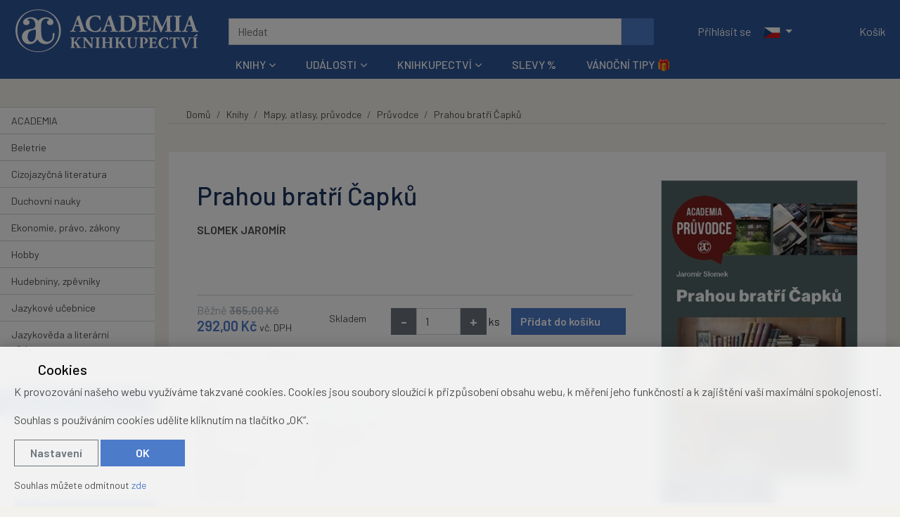

--- FILE ---
content_type: text/html; charset=UTF-8
request_url: https://www.academiaknihy.cz/kniha/prahou-bratri-capku/
body_size: 15912
content:
<!DOCTYPE html>
<html lang="cs" prefix="og: http://ogp.me/ns#" class="no-js ACADEMIA_CZ" >

	<head>
		<script>
//<![CDATA[
window.dataLayer = window.dataLayer || [];
function gtag(){dataLayer.push(arguments);}
gtag('consent', 'default', {"analytics_storage":"denied","ad_storage":"denied"});
document.addEventListener( "consentupdate", function( ev ){
	gtag('consent', 'update', ev.grantedConsents );
	window.dataLayer.push({
			event:'atk14_consent_updated',
			grantedConsents: ev.grantedConsents
		})
} );
//]]>
</script>

		
		<meta charset="utf-8">
	
		<meta property="og:url" content="https://www.academiaknihy.cz/kniha/prahou-bratri-capku/">
<meta property="og:title" content="Prahou bratří Čapků">
<meta property="og:description" content="Literární bedekr si všímá míst spojených s životem, dílem a odkazem slavné sourozenecké dvojice. Bohatě obrazově vybavená příručka věnuje pozornost lokalitám, kde Josef a Karel Čapkové bydleli, pracovali, kde se konaly premiéry jejich divadelních her, kde žili jejich přátelé a lásky. Kniha nás přivádí mimo jiné na Vyšehrad, kde je hrob Karlův a symbolický hrob Josefův, či na Olšanské hřbitovy, místo posledního odpočinku jejich rodičů.">
<meta property="og:type" content="article">
<meta property="og:image" content="https://i.academiabooks.com/i/78/78/a6c/37a6c/315x482/dty1fv_1200x628xffffff_c4fb89821152f3dc.jpg">
<meta property="og:site_name" content="ACADEMIA">
<link rel="preconnect" href="//i.academiabooks.com">
<link rel="preconnect" href="https://www.google-analytics.com">
<link rel="preconnect" href="https://www.googletagmanager.com">
<link rel="alternate" hreflang="cs" href="https://www.academiaknihy.cz/kniha/prahou-bratri-capku/">
<link rel="alternate" hreflang="cs-CZ" href="https://www.academiaknihy.cz/kniha/prahou-bratri-capku/">
<link rel="alternate" hreflang="en" href="https://www.academiaknihy.cz/book/cards-en-35166/">
<link rel="alternate" hreflang="en-US" href="https://www.academiaknihy.cz/book/cards-en-35166/">
<link rel="alternate" hreflang="x-default" href="https://www.academiaknihy.cz/kniha/prahou-bratri-capku/">
<link rel="canonical" href="https://www.academiaknihy.cz/kniha/prahou-bratri-capku/">
		
<link rel="preload" href="/public/dist/styles/vendor.min.css?v1761309288" as="style" />
<link rel="preload" href="/public/dist/styles/application.min.css?v1764085024" as="style" />

<link rel="preload" href="/public/dist/scripts/vendor.min.js?v1761309288" as="script" />
<link rel="preload" href="/public/dist/scripts/application.min.js?v1764085024" as="script" />

<link rel="preconnect" href="https://fonts.gstatic.com/">
<link rel="preload" as="font" type="font/woff2" href="/public/dist/webfonts/fa-regular-400.woff2" crossorigin>
<link rel="preload" as="font" type="font/woff2" href="/public/dist/webfonts/fa-solid-900.woff2" crossorigin>

		
		

<!-- Global site tag (gtag.js) - Google Analytics -->
<script async src="https://www.googletagmanager.com/gtag/js?id=G-V3YC92PD9K"></script>
<script>
//<![CDATA[

  window.dataLayer = window.dataLayer || [];
  function gtag(){dataLayer.push(arguments);}

		gtag('js', new Date());
		gtag('config', 'G-V3YC92PD9K');
	
//]]>
</script>


		<title>Prahou bratří Čapků - SLOMEK JAROMÍR | ACADEMIA</title>

		<meta name="description" content="Literární bedekr si všímá míst spojených s životem, dílem a odkazem slavné sourozenecké dvojice. Bohatě obrazově vybavená příručka věnuje pozornost lokalitám, kde Josef a Karel Čapkové bydleli, pracovali, kde se konaly premiéry jejich divadelních her, kde žili jejich přátelé a lásky. Kniha nás přivádí mimo jiné na Vyšehrad, kde je hrob Karlův a symbolický hrob Josefův, či na Olšanské hřbitovy, místo posledního odpočinku jejich rodičů.">
		<meta name="viewport" content="width=device-width,initial-scale=1.0">
				<meta name="theme-color" content="#30BCED">
		
		
				<script>
//<![CDATA[
			document.documentElement.className = document.documentElement.className.replace( /\bno-js\b/, "js" );
		
//]]>
</script>
		<link rel="stylesheet" href="/public/dist/styles/vendor.min.css?v1761309288" />
		<link rel="stylesheet" href="/public/dist/styles/application.min.css?v1764085024" />
		
		<link rel="preconnect" href="https://fonts.googleapis.com">
		<link rel="preconnect" href="https://fonts.gstatic.com" crossorigin>
								<link href="https://fonts.googleapis.com/css2?family=Barlow:ital,wght@0,100;0,200;0,300;0,400;0,500;0,600;0,700;0,800;0,900;1,100;1,200;1,300;1,400;1,500;1,600;1,700;1,800;1,900&family=Inter+Tight:ital,wght@0,100..900;1,100..900&display=swap" rel="stylesheet">

		
		<!-- HTML5 shiv and Respond.js IE8 support of HTML5 elements and media queries -->
		<!--[if lt IE 9]>
			<script src="/public/dist/scripts/html5shiv.min.js?v1684487463"></script>
			<script src="/public/dist/scripts/respond.min.js?v1684487463"></script>
		<![endif]-->

		
<link rel="shortcut icon" href="/public/favicons/5a5ac31415c2f6fa/favicon.ico?1743511877">
<link rel="icon" href="https://i.academiabooks.com/i/78/78/ed7/31ed7/512x512/KAL1bm_32x32xc_3d0ea6114f9af95d.png" sizes="32x32">
<link rel="icon" href="https://i.academiabooks.com/i/78/78/ed7/31ed7/512x512/KAL1bm_57x57xc_5b816126bf1667e2.png" sizes="57x57">
<link rel="icon" href="https://i.academiabooks.com/i/78/78/ed7/31ed7/512x512/KAL1bm_76x76xc_16717ed50d5e28d3.png" sizes="76x76">
<link rel="icon" href="https://i.academiabooks.com/i/78/78/ed7/31ed7/512x512/KAL1bm_96x96xc_80e6b5fca12e254a.png" sizes="96x96">
<link rel="icon" href="https://i.academiabooks.com/i/78/78/ed7/31ed7/512x512/KAL1bm_128x128xc_f49a262f9c512f99.png" sizes="128x128">
<link rel="icon" href="https://i.academiabooks.com/i/78/78/ed7/31ed7/512x512/KAL1bm_192x192xc_24dc4b47e85c79e0.png" sizes="192x192">
<link rel="icon" href="https://i.academiabooks.com/i/78/78/ed7/31ed7/512x512/KAL1bm_228x228xc_9c3b6d799604111a.png" sizes="228x228">
<link rel="shortcut icon" sizes="196x196" href="https://i.academiabooks.com/i/78/78/ed7/31ed7/512x512/KAL1bm_196x196xc_4a0b3df5fe33b9a1.png">
<link rel="apple-touch-icon" href="https://i.academiabooks.com/i/78/78/ed7/31ed7/512x512/KAL1bm_120x120xc_585a56f8a3cf5fc2.png" sizes="120x120">
<link rel="apple-touch-icon" href="https://i.academiabooks.com/i/78/78/ed7/31ed7/512x512/KAL1bm_152x152xc_f1e462cfd74c82cb.png" sizes="152x152">
<link rel="apple-touch-icon" href="https://i.academiabooks.com/i/78/78/ed7/31ed7/512x512/KAL1bm_180x180xc_4027cfff1fefa32e.png" sizes="180x180">
<meta name="msapplication-TileColor" content="#FFFFFF">
<meta name="msapplication-TileImage" content="https://i.academiabooks.com/i/78/78/ed7/31ed7/512x512/KAL1bm_144x144xc_5fc2bf97dfefe967.png">


		
		

		 		
		
<script>
//<![CDATA[

  !function(f,b,e,v,n,t,s)
  {if(f.fbq)return;n=f.fbq=function(){n.callMethod?
  n.callMethod.apply(n,arguments):n.queue.push(arguments)};
  if(!f._fbq)f._fbq=n;n.push=n;n.loaded=!0;n.version='2.0';
  n.queue=[];t=b.createElement(e);t.async=!0;
  t.src=v;s=b.getElementsByTagName(e)[0];
  s.parentNode.insertBefore(t,s)}(window, document,'script',
  'https://connect.facebook.net/en_US/fbevents.js');

  fbq('consent', 'revoke');
  fbq('init', '1110245331059657');
  fbq('track', 'PageView');
      document.addEventListener( "consentupdate", function( ev ) {
      var ad_consent = ev.grantedConsents.ad_storage;
      fbq('consent', ad_consent === "granted" ? "grant" : "revoke" );
    } );
  
//]]>
</script>


		<meta name="google-site-verification" content="Naqmr54PByG4jopYumpo2bErTwhKFO3_ERoUc57kPuc" />
		<meta name="google-site-verification" content="sdyJQ228Q4xLXUiJUN-y-hv1OHqvjnM08oKex2aqhGo" /> 		<meta name="google-site-verification" content="MPRuvSrOxRWwPjlKVOIQZP6McktJl5YzfhiVB0E3Z7k" /> 				<script type="application/ld+json">{"@context":"https:\/\/schema.org","@type":"BreadcrumbList","itemListElement":[{"@type":"ListItem","name":"Knihy","item":{"@type":"Thing","@id":"https:\/\/www.academiaknihy.cz\/knihy\/"},"position":1},{"@type":"ListItem","name":"Mapy, atlasy, pr\u016fvodce","item":{"@type":"Thing","@id":"https:\/\/www.academiaknihy.cz\/knihy\/mapy-atlasy-pruvodce\/"},"position":2},{"@type":"ListItem","name":"Pr\u016fvodce","item":{"@type":"Thing","@id":"https:\/\/www.academiaknihy.cz\/knihy\/mapy-atlasy-pruvodce\/pruvodce\/"},"position":3},{"@type":"ListItem","name":"Prahou brat\u0159\u00ed \u010capk\u016f","item":{"@type":"Thing","@id":"https:\/\/www.academiaknihy.cz\/kniha\/prahou-bratri-capku\/"},"position":4}]}</script>
				<script type="application/ld+json">{"@context":"https:\/\/schema.org","@type":"Product","name":"Prahou brat\u0159\u00ed \u010capk\u016f","description":"Liter\u00e1rn\u00ed bedekr si v\u0161\u00edm\u00e1 m\u00edst spojen\u00fdch s \u017eivotem, d\u00edlem a odkazem slavn\u00e9 sourozeneck\u00e9 dvojice. Bohat\u011b obrazov\u011b vybaven\u00e1 p\u0159\u00edru\u010dka v\u011bnuje pozornost lokalit\u00e1m, kde Josef a Karel \u010capkov\u00e9 bydleli, pracovali, kde se konaly premi\u00e9ry jejich divadeln\u00edch her, kde \u017eili jejich p\u0159\u00e1tel\u00e9 a l\u00e1sky. Kniha n\u00e1s p\u0159iv\u00e1d\u00ed mimo jin\u00e9 na Vy\u0161ehrad, kde je hrob Karl\u016fv a symbolick\u00fd hrob Josef\u016fv, \u010di na Ol\u0161ansk\u00e9 h\u0159bitovy, m\u00edsto posledn\u00edho odpo\u010dinku jejich rodi\u010d\u016f.","sku":"ZS12258","image":["https:\/\/i.academiabooks.com\/i\/78\/78\/a6c\/37a6c\/315x482\/dty1fv_315x482_48775567e77bd447.jpg"],"offers":{"@type":"Offer","itemCondition":"http:\/\/schema.org\/NewCondition","url":"https:\/\/www.academiaknihy.cz\/kniha\/prahou-bratri-capku\/","availability":"https:\/\/schema.org\/InStock","seller":{"@type":"Organization","name":"ACADEMIA"},"shippingDetails":[{"@type":"OfferShippingDetails","shippingLabel":"standard","shippingRate":{"@type":"MonetaryAmount","currency":"CZK","value":60},"shippingDestination":{"@type":"DefinedRegion","addressCountry":["CZ"]}},{"@type":"OfferShippingDetails","shippingLabel":"personal","shippingRate":{"@type":"MonetaryAmount","currency":"CZK","value":0},"shippingDestination":{"@type":"DefinedRegion","addressCountry":["CZ"]}}],"price":292,"priceCurrency":"CZK"}}</script>
			</head>

	<body class="body_cards_detail" data-namespace="" data-controller="cards" data-action="detail" data-scrollhideheader="true">
		
		
<noscript>
  <img height="1" width="1" style="display:none" src="https://www.facebook.com/tr?id=1110245331059657&ev=PageView&noscript=1"/>
</noscript>


		<div class="flash_messages">
				</div>

		<a href="#content-main" class="sr-only">Přeskočit na hlavní obsah</a>
		

		<div class="bs-offcanvas-overlay"></div>
					<header class="header--main_v2">
  <div class="xmas" id="snow"></div>
  <div class="container-fluid">

    
    <button class="navbar-toggler" type="button" data-toggle="collapse" data-target="#navTopMobileNavDropdown" aria-controls="navTopMobileNavDropdown" aria-expanded="false" aria-label="Přepnout navigaci">
      <span class="navbar-toggler__icon navbar-toggler__icon--bars"><span class="fas fa-bars" aria-hidden="true"></span></span>
      <span class="navbar-toggler__icon navbar-toggler__icon--close"><span class="fas fa-times" aria-hidden="true"></span></span>
    </button>

    <div class="header__logospace">
      <a class="logospace__logo" href="/">								<picture class="d-block">
					<source srcset="/public/dist/images/header-logo-cz--inverse.svg" media="(min-width: 420px)" width="391" height="103">
					<source srcset="/public/dist/images/header-logo--symbol--inverse.svg" media="(max-width: 419px)" width="103" height="103">
					<img src="/public/dist/images/header-logo-cz--inverse.svg" alt="ACADEMIA">
				</picture>
			</a>    </div>

    <form class="header__searchbar form-inline" action="/vyhledavani/" id="js--main_search_field">
      <input name="q" type="text" class="form-control js--search" placeholder="Hledat" autocomplete="off">
      <button type="submit" class="btn btn-primary" title="Hledat"><span class="fas fa-search" aria-hidden="true"></span></button>
    </form>

    <div class="header__controls">

			<nav class="navbar navbar-dark">
			<ul class="navbar-nav user-menu">
		<li class="nav-item"><a href="/prihlaseni/" class="nav-link" aria-label="Přihlásit se"><span class="fas fa-user" aria-hidden="true"></span><span class="d-none d-sm-inline"> Přihlásit se</span></a></li>
	</ul>

							<ul class="navbar-nav">
				

<li class="nav-item dropdown langswitch">
	<a href="#" class="nav-link dropdown-toggle" role="button" id="langswitch_6927ee238a227" data-toggle="dropdown" aria-haspopup="true" aria-expanded="false" title="Změnit jazyk">
		<img src="/public/dist/images/languages/cs.svg" class="langswitch-flag" alt="Česky" width="24" height="15" aria-hidden="true">
				<span class="caret"></span>
	</a>
	<div class="dropdown-menu dropdown-menu-right dropdown-menu--dark dropdown-menu--transparent bg-brand" aria-labelledby="langswitch_6927ee238a227">
						<a href="https://www.academiaknihy.cz/book/cards-en-35166/" class="dropdown-item">
					<img src="/public/dist/images/languages/en.svg" class="langswitch-flag" alt="English" width="24" height="15" aria-hidden="true">
					English
				</a>
			</div>
</li>


				</ul>
						</nav>

      <a class="nav-link header-favourites js--header-favourites" title="Oblíbené položky" aria-label="Oblíbené položky" href="/cs/favourite_products/">      <span class="header-favourites__icon header-favourites__icon--empty" aria-label="Oblíbené produkty (0)"><span class="far fa-heart" aria-hidden="true"></span></span>
  </a>
      <div class="mainbar__cartinfo js--mainbar__cartinfo">
        	
<ul class="nav navbar-nav basket_info">
	<li class="nav-item">
		<a href="/cs/baskets/edit/" class="nav-link" data-toggle="offcanvas" data-target="#offcanvas-basket" aria-expanded="false" aria-controls="offcanvas-basket">
			<div class="js--basket_info_content">
  <span class="cart__icon"><span class="fas fa-shopping-cart" aria-hidden="true"></span></span><span class="d-none d-sm-inline cart__name"> Košík</span>
  </div>

		</a>
	</li>
</ul>

      </div>
    </div>

    <nav class="navbar navbar-expand-sm d-none d-sm-flex navbar-main navbar--hoverable-dropdowns navbar-dark">
      <div class="container-fluid"> 
        <div class="collapse navbar-collapse justify-content-center" id="mainNavDropdown">
          
																				

	
	<ul class="navbar-nav">

			
																					
																	<li class="nav-item dropdown dropdown--mega" style="display: block !important;">
							<a href="/knihy/" class="nav-link dropdown-toggle"  data-toggle="dropdown" role="button" aria-haspopup="true" aria-expanded="false">Knihy</a>
							<div class="dropdown-menu dropdown-menu--categories bg-white">
								<div class="items-container">
																												<div class="dropdown--mega__item">
											<a href="/knihy/tituly-academia/">
																								<span class="item__icon">
																											<img src="https://i.academiabooks.com/i/78/78/163/45163/359x336/5asRv6_60x56_223f1d4b29b5bd32.png" alt="ACADEMIA">
																									</span>
												<span class="item__text">ACADEMIA</span>
											</a>
										</div>
																			<div class="dropdown--mega__item">
											<a href="/knihy/beletrie/">
																								<span class="item__icon">
																											<img src="https://i.academiabooks.com/i/78/78/d20/37d20/448x512/KxTk2S_52x60_5c57a4a5de762b99.svg" alt="Beletrie">
																									</span>
												<span class="item__text">Beletrie</span>
											</a>
										</div>
																			<div class="dropdown--mega__item">
											<a href="/knihy/cizojazycna-literatura/">
																								<span class="item__icon">
																											<img src="https://i.academiabooks.com/i/78/78/d21/37d21/448x512/vDR9uN_52x60_156652c77ac92022.svg" alt="Cizojazyčná literatura">
																									</span>
												<span class="item__text">Cizojazyčná literatura</span>
											</a>
										</div>
																			<div class="dropdown--mega__item">
											<a href="/knihy/duchovni-nauky/">
																								<span class="item__icon">
																											<img src="https://i.academiabooks.com/i/78/78/d22/37d22/448x512/tkWxqj_52x60_9cfae0a540896996.svg" alt="Duchovní nauky">
																									</span>
												<span class="item__text">Duchovní nauky</span>
											</a>
										</div>
																			<div class="dropdown--mega__item">
											<a href="/knihy/ekonomie-pravo-zakony/">
																								<span class="item__icon">
																											<img src="https://i.academiabooks.com/i/78/78/d23/37d23/512x512/VR8ymU_60x60_9b40d99595445586.svg" alt="Ekonomie, právo, zákony">
																									</span>
												<span class="item__text">Ekonomie, právo, zákony</span>
											</a>
										</div>
																			<div class="dropdown--mega__item">
											<a href="/knihy/hobby/">
																								<span class="item__icon">
																											<img src="https://i.academiabooks.com/i/78/78/d24/37d24/576x512/V8fEa7_60x53_a67e2a242a7e5fb7.svg" alt="Hobby">
																									</span>
												<span class="item__text">Hobby</span>
											</a>
										</div>
																			<div class="dropdown--mega__item">
											<a href="/knihy/hudebniny-zpevniky/">
																								<span class="item__icon">
																											<img src="https://i.academiabooks.com/i/78/78/d25/37d25/512x512/c857ik_60x60_0b7665623ff67f78.svg" alt="Hudebniny, zpěvníky">
																									</span>
												<span class="item__text">Hudebniny, zpěvníky</span>
											</a>
										</div>
																			<div class="dropdown--mega__item">
											<a href="/knihy/jazykove-ucebnice/">
																								<span class="item__icon">
																											<img src="https://i.academiabooks.com/i/78/78/d27/37d27/640x512/6CAWe2_60x48_febc37ed0c9124a9.svg" alt="Jazykové učebnice">
																									</span>
												<span class="item__text">Jazykové učebnice</span>
											</a>
										</div>
																			<div class="dropdown--mega__item">
											<a href="/knihy/jazykoveda-a-literarni-veda/">
																								<span class="item__icon">
																											<img src="https://i.academiabooks.com/i/78/78/d26/37d26/512x512/m7RsMu_60x60_0b60dd8bddede967.svg" alt="Jazykověda a literární věda">
																									</span>
												<span class="item__text">Jazykověda a literární věda</span>
											</a>
										</div>
																										</div>
								<div class="link--more-container">
									<a href="/knihy/" class="link--more"><span class="fas fa-arrow-right" aria-hidden="true"></span> Všechny kategorie</a>
								</div>
							</div>
						</li>

					
			
																					
																	<li class="nav-item dropdown dropdown--mega">
							<a href="/udalosti/" class="nav-link dropdown-toggle"  data-toggle="dropdown" role="button" aria-haspopup="true" aria-expanded="false">Události</a>
							<div class="dropdown-menu bg-white dropdown-menu--events">
																	
<div class="items-container">
	<a href="/udalosti/?tag_id=104" class="card card--event card--sm xhorizontal">
				<div class="card__image">
			<img class="img-fluid" src="https://i.academiabooks.com/i/78/78/a82/3ba82/1080x1080/bEaWot_230x230xc_5a09e3145ef7bd0c.png" alt="" width="230" height="230" />
		</div>
				<div class="card-body">
			<div class="card-title h2">LITERÁRNÍ AKCE</div>
		</div>
	</a>
	<a href="/udalosti/?tag_id=1" class="card card--event card--sm xhorizontal">
				<div class="card__image">
			<img class="img-fluid" src="https://i.academiabooks.com/i/78/78/544/39544/1080x1080/FUnd1J_230x230xc_dab3d1b5ca894f01.png" alt="" width="230" height="230" />
		</div>
				<div class="card-body">
			<div class="card-title h2">AKTUALITY</div>
		</div>
	</a>
	<a href="/udalosti/?tag_id=108" class="card card--event card--sm xhorizontal">
				<div class="card__image">
			<img class="img-fluid" src="https://i.academiabooks.com/i/78/78/a76/3ba76/1080x1080/Txn1Ko_230x230xc_dfdb67c76481b748.png" alt="" width="230" height="230" />
		</div>
				<div class="card-body">
			<div class="card-title h2">VÝSTAVY</div>
		</div>
	</a>
	<a href="/udalosti/?tag_id=106" class="card card--event card--sm xhorizontal">
				<div class="card__image">
			<img class="img-fluid" src="https://i.academiabooks.com/i/78/78/a7d/3ba7d/1080x1080/Fkae6z_230x230xc_989683497a251b57.png" alt="" width="230" height="230" />
		</div>
				<div class="card-body">
			<div class="card-title h2">RECENZE</div>
		</div>
	</a>
	<a href="/udalosti/?tag_id=107" class="card card--event card--sm xhorizontal">
				<div class="card__image">
			<img class="img-fluid" src="https://i.academiabooks.com/i/78/78/a80/3ba80/1080x1080/5WQNrS_230x230xc_dbc2f9b30549c7ab.png" alt="" width="230" height="230" />
		</div>
				<div class="card-body">
			<div class="card-title h2">ROZHOVORY</div>
		</div>
	</a>
</div>


																<div class="link--more-container">
									<a href="/udalosti/" class="link--more"><span class="fas fa-arrow-right" aria-hidden="true"></span> Zobrazit všechny události</a>
								</div>
							</div>
						</li>

					
			
																					
																	<li class="nav-item dropdown dropdown--mega">
							<a href="/knihkupectvi/" class="nav-link dropdown-toggle"  data-toggle="dropdown" role="button" aria-haspopup="true" aria-expanded="false">Knihkupectví</a>
							<div class="dropdown-menu bg-white dropdown-menu--subpages">
								
<div class="items-container">
	<a href="/knihkupectvi/kontakt/" class="card card--event card--sm xhorizontal">
				<div class="card__image">
			<img class="img-fluid" src="https://i.academiabooks.com/i/78/78/a83/3ba83/1080x1080/n523r8_230x230xc_35738658d26a24a6.png" alt="" width="230" height="230" />
		</div>
				<div class="card-body">
			<div class="card-title h2">KONTAKT</div>
					</div>
		<div class="card-footer">
					</div>
	</a>
	<a href="/knihkupectvi/edicni-plan/" class="card card--event card--sm xhorizontal">
				<div class="card__image">
			<img class="img-fluid" src="https://i.academiabooks.com/i/78/78/d98/3bd98/1080x1080/WyLuf8_230x230xc_a61acc933dede503.png" alt="" width="230" height="230" />
		</div>
				<div class="card-body">
			<div class="card-title h2">EDIČNÍ PLÁN</div>
					</div>
		<div class="card-footer">
					</div>
	</a>
	<a href="/knihkupectvi/darkove-poukazy/" class="card card--event card--sm xhorizontal">
				<div class="card__image">
			<img class="img-fluid" src="https://i.academiabooks.com/i/78/78/d3d/3ed3d/1080x1080/nvOxuw_230x230xc_6a633f0b50b3d42e.png" alt="" width="230" height="230" />
		</div>
				<div class="card-body">
			<div class="card-title h2">DÁRKOVÉ POUKÁZKY</div>
					</div>
		<div class="card-footer">
					</div>
	</a>
	<a href="/knihkupectvi/klub-academia/" class="card card--event card--sm xhorizontal">
				<div class="card__image">
			<img class="img-fluid" src="https://i.academiabooks.com/i/78/78/5ed/395ed/1080x1080/LjzPpU_230x230xc_e64f8e4c1f7e7679.png" alt="" width="230" height="230" />
		</div>
				<div class="card-body">
			<div class="card-title h2">KLUB ACADEMIA</div>
					</div>
		<div class="card-footer">
					</div>
	</a>
</div>


							</div>
						</li>

					
			
																					
											<li class="nav-item">
							<a href="/knihy/slevy/" class="nav-link">Slevy %</a>
						</li>
					
			
																					
											<li class="nav-item">
							<a href="/knihy/vanocni-tipy/" class="nav-link">Vánoční tipy 🎁</a>
						</li>
					
			
	</ul>

					
        </div>
      </div>
    </nav>
    
    
  </div>
		<div class="collapse navbar-collapse navbar-main--mobile d-sm-none" id="navTopMobileNavDropdown">
		

	
	<ul class="navbar-nav nav--2col">

			
										
											<li class="nav-item">
							<a href="/knihy/" class="nav-link">Knihy</a>
						</li>
					
			
										
											<li class="nav-item">
							<a href="/udalosti/" class="nav-link">Události</a>
						</li>
					
			
										
											<li class="nav-item">
							<a href="/knihkupectvi/" class="nav-link">Knihkupectví</a>
						</li>
					
			
										
											<li class="nav-item">
							<a href="/knihy/slevy/" class="nav-link">Slevy %</a>
						</li>
					
			
										
											<li class="nav-item">
							<a href="/knihy/vanocni-tipy/" class="nav-link">Vánoční tipy 🎁</a>
						</li>
					
			
	</ul>

			</div>
</header>

																	<div class="body--upper"></div>
		<div class="body has-nav-section has-nav-section--wide" id="page-body">
			<div class="body__sticky-container">							<nav class="nav-section">
					
	
<button class="sidebar-toggle js-sidebar-toggle"><span class="sidebar-toggle__text-hidden">Zobrazit kategorie</span><span class="sidebar-toggle__text-shown">Skrýt kategorie</span><span class="sidebar-toggle__icon"><span class="fas fa-chevron-down" aria-hidden="true"></span></span></button>
<ul class="nav nav--sidebar nav--sidebar--borders-sm" id="sidebar_menu">
					
					<li class="nav-item">
				<a href="/knihy/tituly-academia/" class="nav-link" id="sidebar_menu_item_566">ACADEMIA</a>
			</li>
		
					
					<li class="nav-item nav-item--has-submenu">
				<a href="/knihy/beletrie/" class="nav-link" >Beletrie</a>

				<span class="expander  collapsed" role="button" id="sidebar_menu_item_343" data-toggle="collapse" data-target="#sidebar_submenu_343" aria-expanded="false" aria-controls="sidebar_submenu_343" aria-label="Rozbalit podnabídku"><span class="fas fa-chevron-down" aria-hidden="true"></span></span>

				<ul class="nav nav--sidebar__submenu collapse" id="sidebar_submenu_343" aria-labelledby="sidebar_menu_item_343">

		
						<li class="nav-item">
				<a href="/knihy/beletrie/cestopisy/" class="nav-link" id="sidebar_menu_item_370">Cestopisy</a>
			</li>
		
		
						<li class="nav-item">
				<a href="/knihy/beletrie/cizojazycna-dvojjazycna/" class="nav-link" id="sidebar_menu_item_372">Cizojazyčná, dvojjazyčná</a>
			</li>
		
		
						<li class="nav-item">
				<a href="/knihy/beletrie/ceska-beletrie/" class="nav-link" id="sidebar_menu_item_373">Česká beletrie</a>
			</li>
		
		
						<li class="nav-item">
				<a href="/knihy/beletrie/detektivky-a-krimi/" class="nav-link" id="sidebar_menu_item_374">Detektivky a krimi</a>
			</li>
		
		
						<li class="nav-item">
				<a href="/knihy/beletrie/dobrodruzstvi-napeti-thrillery/" class="nav-link" id="sidebar_menu_item_375">Dobrodružství, napětí, thrillery</a>
			</li>
		
		
						<li class="nav-item">
				<a href="/knihy/beletrie/historicke-romany/" class="nav-link" id="sidebar_menu_item_376">Historické romány</a>
			</li>
		
		
						<li class="nav-item">
				<a href="/knihy/beletrie/legendy-myty-povesti/" class="nav-link" id="sidebar_menu_item_379">Legendy, mýty, pověsti</a>
			</li>
		
		
						<li class="nav-item">
				<a href="/knihy/beletrie/ostatni/" class="nav-link" id="sidebar_menu_item_380">Ostatní</a>
			</li>
		
		
						<li class="nav-item">
				<a href="/knihy/beletrie/poezie/" class="nav-link" id="sidebar_menu_item_381">Poezie</a>
			</li>
		
		
						<li class="nav-item">
				<a href="/knihy/beletrie/sci-fi-fantasy/" class="nav-link" id="sidebar_menu_item_382">Sci-fi, Fantasy</a>
			</li>
		
		
						<li class="nav-item">
				<a href="/knihy/beletrie/svetova-beletrie/" class="nav-link" id="sidebar_menu_item_383">Světová beletrie</a>
			</li>
		
		
						<li class="nav-item">
				<a href="/knihy/beletrie/zivotopisy-osudy-monografie/" class="nav-link" id="sidebar_menu_item_386">Životopisy, osudy, monografie</a>
			</li>
		

</ul>

			</li>
		
					
					<li class="nav-item nav-item--has-submenu">
				<a href="/knihy/cizojazycna-literatura/" class="nav-link" >Cizojazyčná literatura</a>

				<span class="expander  collapsed" role="button" id="sidebar_menu_item_345" data-toggle="collapse" data-target="#sidebar_submenu_345" aria-expanded="false" aria-controls="sidebar_submenu_345" aria-label="Rozbalit podnabídku"><span class="fas fa-chevron-down" aria-hidden="true"></span></span>

				<ul class="nav nav--sidebar__submenu collapse" id="sidebar_submenu_345" aria-labelledby="sidebar_menu_item_345">

		
						<li class="nav-item">
				<a href="/knihy/cizojazycna-literatura/anglictina/" class="nav-link" id="sidebar_menu_item_387">Angličtina</a>
			</li>
		
		
						<li class="nav-item">
				<a href="/knihy/cizojazycna-literatura/francouzstina/" class="nav-link" id="sidebar_menu_item_388">Francouzština</a>
			</li>
		
		
						<li class="nav-item">
				<a href="/knihy/cizojazycna-literatura/italstina/" class="nav-link" id="sidebar_menu_item_390">Italština</a>
			</li>
		
		
						<li class="nav-item">
				<a href="/knihy/cizojazycna-literatura/nemcina/" class="nav-link" id="sidebar_menu_item_391">Němčina</a>
			</li>
		
		
						<li class="nav-item">
				<a href="/knihy/cizojazycna-literatura/ostatni-jazyky/" class="nav-link" id="sidebar_menu_item_392">Ostatní jazyky</a>
			</li>
		
		
						<li class="nav-item">
				<a href="/knihy/cizojazycna-literatura/spanelstina/" class="nav-link" id="sidebar_menu_item_395">Španělština</a>
			</li>
		

</ul>

			</li>
		
					
					<li class="nav-item">
				<a href="/knihy/duchovni-nauky/" class="nav-link" id="sidebar_menu_item_346">Duchovní nauky</a>
			</li>
		
					
					<li class="nav-item nav-item--has-submenu">
				<a href="/knihy/ekonomie-pravo-zakony/" class="nav-link" >Ekonomie, právo, zákony</a>

				<span class="expander  collapsed" role="button" id="sidebar_menu_item_347" data-toggle="collapse" data-target="#sidebar_submenu_347" aria-expanded="false" aria-controls="sidebar_submenu_347" aria-label="Rozbalit podnabídku"><span class="fas fa-chevron-down" aria-hidden="true"></span></span>

				<ul class="nav nav--sidebar__submenu collapse" id="sidebar_submenu_347" aria-labelledby="sidebar_menu_item_347">

		
						<li class="nav-item">
				<a href="/knihy/ekonomie-pravo-zakony/ekonomie/" class="nav-link" id="sidebar_menu_item_402">Ekonomie</a>
			</li>
		
		
						<li class="nav-item">
				<a href="/knihy/ekonomie-pravo-zakony/zakony-a-pravo/" class="nav-link" id="sidebar_menu_item_411">Zákony a právo</a>
			</li>
		

</ul>

			</li>
		
					
					<li class="nav-item nav-item--has-submenu">
				<a href="/knihy/hobby/" class="nav-link" >Hobby</a>

				<span class="expander  collapsed" role="button" id="sidebar_menu_item_349" data-toggle="collapse" data-target="#sidebar_submenu_349" aria-expanded="false" aria-controls="sidebar_submenu_349" aria-label="Rozbalit podnabídku"><span class="fas fa-chevron-down" aria-hidden="true"></span></span>

				<ul class="nav nav--sidebar__submenu collapse" id="sidebar_submenu_349" aria-labelledby="sidebar_menu_item_349">

		
						<li class="nav-item">
				<a href="/knihy/hobby/bydleni/" class="nav-link" id="sidebar_menu_item_412">Bydlení</a>
			</li>
		
		
						<li class="nav-item">
				<a href="/knihy/hobby/chovatelstvi/" class="nav-link" id="sidebar_menu_item_414">Chovatelství</a>
			</li>
		
		
						<li class="nav-item">
				<a href="/knihy/hobby/krizovky-hadanky-hry/" class="nav-link" id="sidebar_menu_item_415">Křížovky, hádanky, hry</a>
			</li>
		
		
						<li class="nav-item">
				<a href="/knihy/hobby/ostatni/" class="nav-link" id="sidebar_menu_item_418">Ostatní</a>
			</li>
		
		
						<li class="nav-item">
				<a href="/knihy/hobby/rucni-prace/" class="nav-link" id="sidebar_menu_item_419">Ruční práce</a>
			</li>
		
		
						<li class="nav-item">
				<a href="/knihy/hobby/zahrada/" class="nav-link" id="sidebar_menu_item_421">Zahrada</a>
			</li>
		

</ul>

			</li>
		
					
					<li class="nav-item">
				<a href="/knihy/hudebniny-zpevniky/" class="nav-link" id="sidebar_menu_item_351">Hudebniny, zpěvníky</a>
			</li>
		
					
					<li class="nav-item nav-item--has-submenu">
				<a href="/knihy/jazykove-ucebnice/" class="nav-link" >Jazykové učebnice</a>

				<span class="expander  collapsed" role="button" id="sidebar_menu_item_352" data-toggle="collapse" data-target="#sidebar_submenu_352" aria-expanded="false" aria-controls="sidebar_submenu_352" aria-label="Rozbalit podnabídku"><span class="fas fa-chevron-down" aria-hidden="true"></span></span>

				<ul class="nav nav--sidebar__submenu collapse" id="sidebar_submenu_352" aria-labelledby="sidebar_menu_item_352">

		
						<li class="nav-item">
				<a href="/knihy/jazykove-ucebnice/anglictina/" class="nav-link" id="sidebar_menu_item_422">Angličtina</a>
			</li>
		
		
						<li class="nav-item">
				<a href="/knihy/jazykove-ucebnice/cestina/" class="nav-link" id="sidebar_menu_item_423">Čeština</a>
			</li>
		
		
						<li class="nav-item">
				<a href="/knihy/jazykove-ucebnice/francouzstina/" class="nav-link" id="sidebar_menu_item_424">Francouzština</a>
			</li>
		
		
						<li class="nav-item">
				<a href="/knihy/jazykove-ucebnice/italstina/" class="nav-link" id="sidebar_menu_item_425">Italština</a>
			</li>
		
		
						<li class="nav-item">
				<a href="/knihy/jazykove-ucebnice/nemcina/" class="nav-link" id="sidebar_menu_item_426">Němčina</a>
			</li>
		
		
						<li class="nav-item">
				<a href="/knihy/jazykove-ucebnice/ostatni/" class="nav-link" id="sidebar_menu_item_427">Ostatní</a>
			</li>
		
		
						<li class="nav-item">
				<a href="/knihy/jazykove-ucebnice/portugalstina/" class="nav-link" id="sidebar_menu_item_428">portugalština</a>
			</li>
		
		
						<li class="nav-item">
				<a href="/knihy/jazykove-ucebnice/rustina/" class="nav-link" id="sidebar_menu_item_429">Ruština</a>
			</li>
		
		
						<li class="nav-item">
				<a href="/knihy/jazykove-ucebnice/spanelstina/" class="nav-link" id="sidebar_menu_item_431">Španělština</a>
			</li>
		

</ul>

			</li>
		
					
					<li class="nav-item nav-item--has-submenu">
				<a href="/knihy/jazykoveda-a-literarni-veda/" class="nav-link" >Jazykověda a literární věda</a>

				<span class="expander  collapsed" role="button" id="sidebar_menu_item_353" data-toggle="collapse" data-target="#sidebar_submenu_353" aria-expanded="false" aria-controls="sidebar_submenu_353" aria-label="Rozbalit podnabídku"><span class="fas fa-chevron-down" aria-hidden="true"></span></span>

				<ul class="nav nav--sidebar__submenu collapse" id="sidebar_submenu_353" aria-labelledby="sidebar_menu_item_353">

		
						<li class="nav-item">
				<a href="/knihy/jazykoveda-a-literarni-veda/ostatni/" class="nav-link" id="sidebar_menu_item_432">Ostatní</a>
			</li>
		

</ul>

			</li>
		
					
					<li class="nav-item">
				<a href="/knihy/kucharky/" class="nav-link" id="sidebar_menu_item_356">Kuchařky</a>
			</li>
		
					
					<li class="nav-item nav-item--has-submenu">
				<a href="/knihy/mapy-atlasy-pruvodce/" class="nav-link active" >Mapy, atlasy, průvodce</a>

				<span class="expander  " role="button" id="sidebar_menu_item_357" data-toggle="collapse" data-target="#sidebar_submenu_357" aria-expanded="true" aria-controls="sidebar_submenu_357" aria-label="Rozbalit podnabídku"><span class="fas fa-chevron-down" aria-hidden="true"></span></span>

				<ul class="nav nav--sidebar__submenu collapse show" id="sidebar_submenu_357" aria-labelledby="sidebar_menu_item_357">

		
						<li class="nav-item">
				<a href="/knihy/mapy-atlasy-pruvodce/atlasy/" class="nav-link" id="sidebar_menu_item_436">Atlasy</a>
			</li>
		
		
						<li class="nav-item">
				<a href="/knihy/mapy-atlasy-pruvodce/cestopisy/" class="nav-link" id="sidebar_menu_item_437">Cestopisy</a>
			</li>
		
		
						<li class="nav-item">
				<a href="/knihy/mapy-atlasy-pruvodce/mapy/" class="nav-link" id="sidebar_menu_item_438">Mapy</a>
			</li>
		
		
						<li class="nav-item">
				<a href="/knihy/mapy-atlasy-pruvodce/pragensie/" class="nav-link" id="sidebar_menu_item_439">Pragensie</a>
			</li>
		
		
						<li class="nav-item">
				<a href="/knihy/mapy-atlasy-pruvodce/pruvodce/" class="nav-link active" id="sidebar_menu_item_440">Průvodce</a>
			</li>
		
		
						<li class="nav-item">
				<a href="/knihy/mapy-atlasy-pruvodce/ostatni/" class="nav-link" id="sidebar_menu_item_441">Ostatní</a>
			</li>
		
		
						<li class="nav-item">
				<a href="/knihy/mapy-atlasy-pruvodce/globusy/" class="nav-link" id="sidebar_menu_item_442">Globusy</a>
			</li>
		

</ul>

			</li>
		
					
					<li class="nav-item">
				<a href="/knihy/periodika/" class="nav-link" id="sidebar_menu_item_358">Periodika</a>
			</li>
		
					
					<li class="nav-item nav-item--has-submenu">
				<a href="/knihy/pro-deti-a-mladez/" class="nav-link" >Pro děti a mládež</a>

				<span class="expander  collapsed" role="button" id="sidebar_menu_item_359" data-toggle="collapse" data-target="#sidebar_submenu_359" aria-expanded="false" aria-controls="sidebar_submenu_359" aria-label="Rozbalit podnabídku"><span class="fas fa-chevron-down" aria-hidden="true"></span></span>

				<ul class="nav nav--sidebar__submenu collapse" id="sidebar_submenu_359" aria-labelledby="sidebar_menu_item_359">

		
						<li class="nav-item">
				<a href="/knihy/pro-deti-a-mladez/basnicky/" class="nav-link" id="sidebar_menu_item_444">Básničky</a>
			</li>
		
		
						<li class="nav-item">
				<a href="/knihy/pro-deti-a-mladez/divci-romany/" class="nav-link" id="sidebar_menu_item_445">Dívčí romány</a>
			</li>
		
		
						<li class="nav-item">
				<a href="/knihy/pro-deti-a-mladez/dobrodruzna/" class="nav-link" id="sidebar_menu_item_446">Dobrodružná</a>
			</li>
		
		
						<li class="nav-item">
				<a href="/knihy/pro-deti-a-mladez/historie/" class="nav-link" id="sidebar_menu_item_447">Historie</a>
			</li>
		
		
						<li class="nav-item">
				<a href="/knihy/pro-deti-a-mladez/naucna-literatura-do-10-let/" class="nav-link" id="sidebar_menu_item_448">Naučná literatura (do 10 let)</a>
			</li>
		
		
						<li class="nav-item">
				<a href="/knihy/pro-deti-a-mladez/naucna-literatura-nad-10-let/" class="nav-link" id="sidebar_menu_item_449">Naučná literatura (nad 10 let)</a>
			</li>
		
		
						<li class="nav-item">
				<a href="/knihy/pro-deti-a-mladez/ostatni/" class="nav-link" id="sidebar_menu_item_450">Ostatní</a>
			</li>
		
		
						<li class="nav-item">
				<a href="/knihy/pro-deti-a-mladez/povesti-a-legendy/" class="nav-link" id="sidebar_menu_item_451">Pověsti a legendy</a>
			</li>
		
		
						<li class="nav-item">
				<a href="/knihy/pro-deti-a-mladez/pro-deti/" class="nav-link" id="sidebar_menu_item_452">Pro děti</a>
			</li>
		
		
						<li class="nav-item">
				<a href="/knihy/pro-deti-a-mladez/pro-nejmensi/" class="nav-link" id="sidebar_menu_item_453">Pro nejmenší</a>
			</li>
		
		
						<li class="nav-item">
				<a href="/knihy/pro-deti-a-mladez/pro-predskolaky/" class="nav-link" id="sidebar_menu_item_454">Pro předškoláky</a>
			</li>
		
		
						<li class="nav-item">
				<a href="/knihy/pro-deti-a-mladez/pro-skolaky/" class="nav-link" id="sidebar_menu_item_455">Pro školáky</a>
			</li>
		

</ul>

			</li>
		
					
					<li class="nav-item nav-item--has-submenu">
				<a href="/knihy/prirodni-vedy/" class="nav-link" >Přírodní vědy</a>

				<span class="expander  collapsed" role="button" id="sidebar_menu_item_360" data-toggle="collapse" data-target="#sidebar_submenu_360" aria-expanded="false" aria-controls="sidebar_submenu_360" aria-label="Rozbalit podnabídku"><span class="fas fa-chevron-down" aria-hidden="true"></span></span>

				<ul class="nav nav--sidebar__submenu collapse" id="sidebar_submenu_360" aria-labelledby="sidebar_menu_item_360">

		
						<li class="nav-item">
				<a href="/knihy/prirodni-vedy/astronomie/" class="nav-link" id="sidebar_menu_item_456">Astronomie</a>
			</li>
		
		
						<li class="nav-item">
				<a href="/knihy/prirodni-vedy/biologie/" class="nav-link" id="sidebar_menu_item_457">Biologie</a>
			</li>
		
		
						<li class="nav-item">
				<a href="/knihy/prirodni-vedy/botanika/" class="nav-link" id="sidebar_menu_item_458">Botanika</a>
			</li>
		
		
						<li class="nav-item">
				<a href="/knihy/prirodni-vedy/ekologie-zivotni-prostredi/" class="nav-link" id="sidebar_menu_item_459">Ekologie, životní prostředí</a>
			</li>
		
		
						<li class="nav-item">
				<a href="/knihy/prirodni-vedy/fyzika/" class="nav-link" id="sidebar_menu_item_460">Fyzika</a>
			</li>
		
		
						<li class="nav-item">
				<a href="/knihy/prirodni-vedy/geologie/" class="nav-link" id="sidebar_menu_item_462">Geologie</a>
			</li>
		
		
						<li class="nav-item">
				<a href="/knihy/prirodni-vedy/chemie/" class="nav-link" id="sidebar_menu_item_463">Chemie</a>
			</li>
		
		
						<li class="nav-item">
				<a href="/knihy/prirodni-vedy/chovatelstvi/" class="nav-link" id="sidebar_menu_item_464">Chovatelství</a>
			</li>
		
		
						<li class="nav-item">
				<a href="/knihy/prirodni-vedy/matematika/" class="nav-link" id="sidebar_menu_item_466">Matematika</a>
			</li>
		
		
						<li class="nav-item">
				<a href="/knihy/prirodni-vedy/ostatni/" class="nav-link" id="sidebar_menu_item_471">Ostatní</a>
			</li>
		
		
						<li class="nav-item">
				<a href="/knihy/prirodni-vedy/zoologie/" class="nav-link" id="sidebar_menu_item_476">Zoologie</a>
			</li>
		

</ul>

			</li>
		
					
					<li class="nav-item nav-item--has-submenu">
				<a href="/knihy/spolecenske-vedy/" class="nav-link" >Společenské vědy</a>

				<span class="expander  collapsed" role="button" id="sidebar_menu_item_362" data-toggle="collapse" data-target="#sidebar_submenu_362" aria-expanded="false" aria-controls="sidebar_submenu_362" aria-label="Rozbalit podnabídku"><span class="fas fa-chevron-down" aria-hidden="true"></span></span>

				<ul class="nav nav--sidebar__submenu collapse" id="sidebar_submenu_362" aria-labelledby="sidebar_menu_item_362">

		
						<li class="nav-item">
				<a href="/knihy/spolecenske-vedy/antropologie/" class="nav-link" id="sidebar_menu_item_478">Antropologie</a>
			</li>
		
		
						<li class="nav-item">
				<a href="/knihy/spolecenske-vedy/archeologie/" class="nav-link" id="sidebar_menu_item_479">Archeologie</a>
			</li>
		
		
						<li class="nav-item">
				<a href="/knihy/spolecenske-vedy/etnografie/" class="nav-link" id="sidebar_menu_item_480">Etnografie</a>
			</li>
		
		
						<li class="nav-item">
				<a href="/knihy/spolecenske-vedy/filosofie/" class="nav-link" id="sidebar_menu_item_481">Filosofie</a>
			</li>
		
		
						<li class="nav-item">
				<a href="/knihy/spolecenske-vedy/historie-ceska/" class="nav-link" id="sidebar_menu_item_482">Historie česká</a>
			</li>
		
		
						<li class="nav-item">
				<a href="/knihy/spolecenske-vedy/historie-svetova/" class="nav-link" id="sidebar_menu_item_483">Historie světová</a>
			</li>
		
		
						<li class="nav-item">
				<a href="/knihy/spolecenske-vedy/judaika/" class="nav-link" id="sidebar_menu_item_484">Judaika</a>
			</li>
		
		
						<li class="nav-item">
				<a href="/knihy/spolecenske-vedy/military/" class="nav-link" id="sidebar_menu_item_486">Military</a>
			</li>
		
		
						<li class="nav-item">
				<a href="/knihy/spolecenske-vedy/pedagogika/" class="nav-link" id="sidebar_menu_item_488">Pedagogika</a>
			</li>
		
		
						<li class="nav-item">
				<a href="/knihy/spolecenske-vedy/politologie-hospodarstvi/" class="nav-link" id="sidebar_menu_item_489">Politologie, hospodářství</a>
			</li>
		
		
						<li class="nav-item">
				<a href="/knihy/spolecenske-vedy/pomocne-vedy-historicke/" class="nav-link" id="sidebar_menu_item_490">Pomocné vědy historické</a>
			</li>
		
		
						<li class="nav-item">
				<a href="/knihy/spolecenske-vedy/popularni-psychologie/" class="nav-link" id="sidebar_menu_item_491">Populární psychologie</a>
			</li>
		
		
						<li class="nav-item">
				<a href="/knihy/spolecenske-vedy/psychologie/" class="nav-link" id="sidebar_menu_item_492">Psychologie</a>
			</li>
		
		
						<li class="nav-item">
				<a href="/knihy/spolecenske-vedy/regionalni-literatura/" class="nav-link" id="sidebar_menu_item_493">Regionální literatura</a>
			</li>
		
		
						<li class="nav-item">
				<a href="/knihy/spolecenske-vedy/sociologie/" class="nav-link" id="sidebar_menu_item_494">Sociologie</a>
			</li>
		

</ul>

			</li>
		
					
					<li class="nav-item">
				<a href="/knihy/sport-a-volny-cas/" class="nav-link" id="sidebar_menu_item_363">Sport a volný čas</a>
			</li>
		
					
					<li class="nav-item nav-item--has-submenu">
				<a href="/knihy/technicka-literatura/" class="nav-link" >Technická literatura</a>

				<span class="expander  collapsed" role="button" id="sidebar_menu_item_364" data-toggle="collapse" data-target="#sidebar_submenu_364" aria-expanded="false" aria-controls="sidebar_submenu_364" aria-label="Rozbalit podnabídku"><span class="fas fa-chevron-down" aria-hidden="true"></span></span>

				<ul class="nav nav--sidebar__submenu collapse" id="sidebar_submenu_364" aria-labelledby="sidebar_menu_item_364">

		
						<li class="nav-item">
				<a href="/knihy/technicka-literatura/auta/" class="nav-link" id="sidebar_menu_item_504">Auta</a>
			</li>
		
		
						<li class="nav-item">
				<a href="/knihy/technicka-literatura/doprava/" class="nav-link" id="sidebar_menu_item_505">Doprava</a>
			</li>
		
		
						<li class="nav-item">
				<a href="/knihy/technicka-literatura/pocitace/" class="nav-link" id="sidebar_menu_item_509">Počítače</a>
			</li>
		
		
						<li class="nav-item">
				<a href="/knihy/technicka-literatura/stavebnictvi/" class="nav-link" id="sidebar_menu_item_510">Stavebnictví</a>
			</li>
		

</ul>

			</li>
		
					
					<li class="nav-item nav-item--has-submenu">
				<a href="/knihy/ucebnice/" class="nav-link" >Učebnice</a>

				<span class="expander  collapsed" role="button" id="sidebar_menu_item_365" data-toggle="collapse" data-target="#sidebar_submenu_365" aria-expanded="false" aria-controls="sidebar_submenu_365" aria-label="Rozbalit podnabídku"><span class="fas fa-chevron-down" aria-hidden="true"></span></span>

				<ul class="nav nav--sidebar__submenu collapse" id="sidebar_submenu_365" aria-labelledby="sidebar_menu_item_365">

		
						<li class="nav-item">
				<a href="/knihy/ucebnice/pro-stredni-skoly/" class="nav-link" id="sidebar_menu_item_515">Pro střední školy</a>
			</li>
		
		
						<li class="nav-item">
				<a href="/knihy/ucebnice/pro-vysoke-skoly/" class="nav-link" id="sidebar_menu_item_516">Pro vysoké školy</a>
			</li>
		
		
						<li class="nav-item">
				<a href="/knihy/ucebnice/pro-zakladni-skoly/" class="nav-link" id="sidebar_menu_item_517">Pro základní školy</a>
			</li>
		
		
						<li class="nav-item">
				<a href="/knihy/ucebnice/slovniky/" class="nav-link" id="sidebar_menu_item_518">Slovníky</a>
			</li>
		
		
						<li class="nav-item">
				<a href="/knihy/ucebnice/skripta/" class="nav-link" id="sidebar_menu_item_361">Skripta</a>
			</li>
		

</ul>

			</li>
		
					
					<li class="nav-item nav-item--has-submenu">
				<a href="/knihy/umeni/" class="nav-link" >Umění</a>

				<span class="expander  collapsed" role="button" id="sidebar_menu_item_366" data-toggle="collapse" data-target="#sidebar_submenu_366" aria-expanded="false" aria-controls="sidebar_submenu_366" aria-label="Rozbalit podnabídku"><span class="fas fa-chevron-down" aria-hidden="true"></span></span>

				<ul class="nav nav--sidebar__submenu collapse" id="sidebar_submenu_366" aria-labelledby="sidebar_menu_item_366">

		
						<li class="nav-item">
				<a href="/knihy/umeni/architektura/" class="nav-link" id="sidebar_menu_item_519">Architektura</a>
			</li>
		
		
						<li class="nav-item">
				<a href="/knihy/umeni/design/" class="nav-link" id="sidebar_menu_item_520">Design</a>
			</li>
		
		
						<li class="nav-item">
				<a href="/knihy/umeni/divadlo/" class="nav-link" id="sidebar_menu_item_521">Divadlo</a>
			</li>
		
		
						<li class="nav-item">
				<a href="/knihy/umeni/film/" class="nav-link" id="sidebar_menu_item_522">Film</a>
			</li>
		
		
						<li class="nav-item">
				<a href="/knihy/umeni/fotografie/" class="nav-link" id="sidebar_menu_item_523">Fotografie</a>
			</li>
		
		
						<li class="nav-item">
				<a href="/knihy/umeni/hudba/" class="nav-link" id="sidebar_menu_item_524">Hudba</a>
			</li>
		
		
						<li class="nav-item">
				<a href="/knihy/umeni/obrazove-publikace/" class="nav-link" id="sidebar_menu_item_526">Obrazové publikace</a>
			</li>
		
		
						<li class="nav-item">
				<a href="/knihy/umeni/ostatni/" class="nav-link" id="sidebar_menu_item_528">Ostatní</a>
			</li>
		
		
						<li class="nav-item">
				<a href="/knihy/umeni/teorie-umeni/" class="nav-link" id="sidebar_menu_item_530">Teorie umění</a>
			</li>
		
		
						<li class="nav-item">
				<a href="/knihy/umeni/vytvarne-umeni/" class="nav-link" id="sidebar_menu_item_532">Výtvarné umění</a>
			</li>
		

</ul>

			</li>
		
					
					<li class="nav-item nav-item--has-submenu">
				<a href="/knihy/zdravotnictvi/" class="nav-link" >Zdravotnictví</a>

				<span class="expander  collapsed" role="button" id="sidebar_menu_item_367" data-toggle="collapse" data-target="#sidebar_submenu_367" aria-expanded="false" aria-controls="sidebar_submenu_367" aria-label="Rozbalit podnabídku"><span class="fas fa-chevron-down" aria-hidden="true"></span></span>

				<ul class="nav nav--sidebar__submenu collapse" id="sidebar_submenu_367" aria-labelledby="sidebar_menu_item_367">

		
						<li class="nav-item">
				<a href="/knihy/zdravotnictvi/alternativni-medicina/" class="nav-link" id="sidebar_menu_item_533">Alternativní medicína</a>
			</li>
		
		
						<li class="nav-item">
				<a href="/knihy/zdravotnictvi/odborna-lekarska/" class="nav-link" id="sidebar_menu_item_535">Odborná lékařská</a>
			</li>
		
		
						<li class="nav-item">
				<a href="/knihy/zdravotnictvi/ostatni/" class="nav-link" id="sidebar_menu_item_536">Ostatní</a>
			</li>
		
		
						<li class="nav-item">
				<a href="/knihy/zdravotnictvi/popularne-naucna-lekarska/" class="nav-link" id="sidebar_menu_item_537">Populárně naučná lékařská</a>
			</li>
		

</ul>

			</li>
		
					
					<li class="nav-item">
				<a href="/knihy/kalendare/" class="nav-link" id="sidebar_menu_item_540">Kalendáře</a>
			</li>
		
					
					<li class="nav-item nav-item--has-submenu">
				<a href="/knihy/komiksy/" class="nav-link" >Komiksy</a>

				<span class="expander  collapsed" role="button" id="sidebar_menu_item_542" data-toggle="collapse" data-target="#sidebar_submenu_542" aria-expanded="false" aria-controls="sidebar_submenu_542" aria-label="Rozbalit podnabídku"><span class="fas fa-chevron-down" aria-hidden="true"></span></span>

				<ul class="nav nav--sidebar__submenu collapse" id="sidebar_submenu_542" aria-labelledby="sidebar_menu_item_542">

		
						<li class="nav-item">
				<a href="/knihy/komiksy/pro-deti/" class="nav-link" id="sidebar_menu_item_544">Pro děti</a>
			</li>
		
		
						<li class="nav-item">
				<a href="/knihy/komiksy/pro-dospele/" class="nav-link" id="sidebar_menu_item_545">Pro dospělé</a>
			</li>
		

</ul>

			</li>
		
					
					<li class="nav-item">
				<a href="/knihy/ostatni-a-nezarazene/" class="nav-link" id="sidebar_menu_item_369">Ostatní a nezařazené</a>
			</li>
		
					
					<li class="nav-item">
				<a href="/knihy/darkova-knizni-poukazka/" class="nav-link" id="sidebar_menu_item_368">Dárková knižní poukázka</a>
			</li>
		
					
					<li class="nav-item">
				<a href="/knihy/slevy/" class="nav-link" id="sidebar_menu_item_568">Slevy</a>
			</li>
		
					
					<li class="nav-item">
				<a href="/knihy/vanocni-tipy/" class="nav-link" id="sidebar_menu_item_569">Vánoční tipy 🎁</a>
			</li>
		
		
</ul>

				</nav>
						<div class="container-fluid">

				 					<nav aria-label="Drobečková navigace" class="nav--breadcrumb">
<ol class="breadcrumb">
			<li class="breadcrumb-item">
							<a href="/"><span class="fas fa-book" aria-hidden="true"></span>Domů</a>
					</li>
			<li class="breadcrumb-item">
							<a href="/knihy/">Knihy</a>
					</li>
			<li class="breadcrumb-item">
							<a href="/knihy/mapy-atlasy-pruvodce/">Mapy, atlasy, průvodce</a>
					</li>
			<li class="breadcrumb-item">
							<a href="/knihy/mapy-atlasy-pruvodce/pruvodce/">Průvodce</a>
					</li>
			<li class="breadcrumb-item">
							Prahou bratří Čapků
					</li>
	</ol>
</nav>

				
				<div class="content-main" id="content-main">
					<div class="row product-detail">
		<div class="col-12 col-md-8 col-xl-8 order-2 order-md-1 product__text">
			
						
							
								<header class="content-header">
		<div class="content-header__text">
				<h1 class="h1">Prahou bratří Čapků</h1>
				<div class="author">							<a href="/cs/creators/detail/?id=5524">SLOMEK JAROMÍR</a>					</div>
							<div class="rating">
								<a data-remote="true" href="/cs/card_customer_reviews/?card_id=35166" class="remote_link">					<span class="starrating"><span class="starrating__rating"><span class="starrating__stars"><span style="opacity: 30%; color: grey;"><span class="far fa-star" aria-hidden="true"></span><span class="far fa-star" aria-hidden="true"></span><span class="far fa-star" aria-hidden="true"></span><span class="far fa-star" aria-hidden="true"></span><span class="far fa-star" aria-hidden="true"></span></span></span></span></span>
									</a>			
			</div>
					</div>
</header>

			


					

<section class="section--add-to-cart">

	
		
		
						
			
			
				<div class="cart-panel">
					<div class="cart-panel__controls">
											<div class="add-to-cart-widget">
																<div class="prices">
						<div class="price--main">
																						<span class="price--before-discount"> 									Běžně <!-- běžná cena --> <span class="currency_main"><span class="currency_main__price">365,00</span>&nbsp;<span class="currency_main__currency">Kč</span><span class="currency_main__ordering-unit"></span></span>
																	</span>
																						<span class="price--primary"><span class="currency_main"><span class="currency_main__price">292,00</span>&nbsp;<span class="currency_main__currency">Kč</span><span class="currency_main__ordering-unit"></span></span> <span class="vat_label">vč. DPH</span></span>
													</div>
					</div>
							
							<span class="stockcount"><span>Skladem</span></span>
							<form method="post" action="/cs/baskets/add_product/" class="form_remote" data-remote="true">

								<div class='quantity-widget js-spinner js-stepper'><button tabindex='-1' type='button' data-spinner-button='down' class='btn btn-secondary' title='Sniž objednané množství'>-</button><input step="1" min="1" max="985" class="form-control form-control-number order-quantity-input js-order-quantity-input" aria-label="Množství" required="required" id="id_amount_35167" type="number" name="amount" value="1" /><button tabindex='-1' type='button' data-spinner-button='up' class='btn btn-secondary' title='Zvyš objednané množství'>+</button>&nbsp;ks</div>

								<button type="submit" class="btn btn-primary add-to-cart-submit">Přidat do košíku  <span class="fas fa-cart-plus" aria-hidden="true"></span></button>

								<input type="hidden" name="product_id" value="35167">
							</form>
						</div>

					
						<div class="secondary-controls">
							<div class="secondary-controls__item">
								<a href="/cs/favourite_products/create_new/?product_id=35167" title="Přidat do oblíbených" class="remote_link post link--small fav_status fav_status--not_fav" data-remote="true" data-method="post">
			<span class="far fa-heart" aria-hidden="true"></span> <span class="link__text">Přidat do oblíbených</span>
		</a>
															</div>
														
						</div>

					</div>
				</div>

					
		
	
</section>

				
		<div class="product-info">
											<section class="section--product-info section--creators">
				<h2 class="section__title">
											Autor
									</h2>
				<div class="section__body">
																	<a href="/cs/creators/detail/?id=5524">SLOMEK JAROMÍR</a>									</div>
			</section>
			

							<section class="section--product-info section--tech_spec">
				<div class="section__body">
					
	<table class="table table-sm">
					
			
			<tr>
				<th>ISBN</th>
				<td><p>978-80-200-3103-7</p></td>
			</tr>

								
			
			<tr>
				<th>EAN</th>
				<td><p>9788020031037</p></td>
			</tr>

								
			
			<tr>
				<th>Nakladatelství</th>
				<td><p>Academia</p></td>
			</tr>

								
			
			<tr>
				<th>Rok vydání</th>
				<td><p>2020</p></td>
			</tr>

								
			
			<tr>
				<th>Počet stran</th>
				<td><p>265</p></td>
			</tr>

								
			
			<tr>
				<th>Vazba</th>
				<td><p>Brožovaná</p></td>
			</tr>

								
			
			<tr>
				<th>Rozměry</th>
				<td><p>130×200</p></td>
			</tr>

								
			
			<tr>
				<th>Jazyk</th>
				<td>
					 															čeština
				</td>
			</tr>

						</table>

				</div>
			</section>
				
		
	<section class="section--product-info section--attachments">
		<h4 class="section__title">Přílohy</h4>
		<div class="section__body">
			<ul class="list-unstyled">
									<li>	
						<a href="https://www.academiaknihy.cz/attachment/554.6491da4a71/Prahou_-_obalka.jpg">
							<span>
								<span class="fileicon fileicon-jpg fileicon-color"></span>
								<span class="file-name">Obálka ke stažení</span>
							</span>
							<span class="iobject--file__meta">[image/jpeg, 339,5 kB] </span></a>
					</li>
							</ul>
		</div>
	</section>


					<section class="section--product-info section--categories">
		<h2 class="section__title">
							Zařazení knihy					</h2>
		<div class="section__body">
			<ul class="list--categories-mini">
							<li>
																						 							<a href="/knihy/mapy-atlasy-pruvodce/">Mapy, atlasy, průvodce</a>
							&raquo;																	 							<a href="/knihy/mapy-atlasy-pruvodce/pruvodce/">Průvodce</a>
																						</li>
							<li>
																						 							<a href="/knihy/tituly-academia/">ACADEMIA</a>
																						</li>
						</ul>
		</div>
	</section>


					<br>
			<p>Literární bedekr si všímá míst spojených s životem, dílem a odkazem slavné sourozenecké dvojice. Bohatě obrazově vybavená příručka věnuje pozornost lokalitám, kde Josef a Karel Čapkové bydleli, pracovali, kde se konaly premiéry jejich divadelních her, kde žili jejich přátelé a lásky. Kniha nás přivádí mimo jiné na Vyšehrad, kde je hrob Karlův a symbolický hrob Josefův, či na Olšanské hřbitovy, místo posledního odpočinku jejich rodičů.</p>
		
		</div>	
	</div>
		<div class="col-12 col-md-4 col-xl-4 order-1 order-md-2 product__images">
					

<section class="photo-gallery photo-gallery--product product-gallery product-gallery--no-variants">

	<div class="gallery__images--nonclickable" itemscope itemtype="http://schema.org/ImageGallery">

														<figure class="gallery__item" data-id="29631" itemprop="associatedMedia" itemscope itemtype="http://schema.org/ImageObject">
			<img src="https://i.academiabooks.com/i/78/78/a6c/37a6c/315x482/dty1fv_315x482_48775567e77bd447.jpg" width="315" height="482" alt="" class="img-fluid" itemprop="thumbnail">
	</a>
	</figure>

		 
<div class="samples-links ">
		  <a href="https://www.academiaknihy.cz/attachment/553.33640b7cf2/Prahou_-_ukazka.pdf" class="btn btn-brand btn-sm"><span class="mr-2"><span class="fas fa-book-open-reader" aria-hidden="true"></span></span>Přečíst ukázku<span class="ml-2"><span class="fas fa-arrow-turn-up" aria-hidden="true"></span></span></a>
		</div>
			
	</div>
</section>


				<div class="flags">
					</div>
	</div>

</div>
<div class="linked-products">
	
	<section class="linked-cards linked-cards--related-cards">
		<h3 class="h3">Související</h3>
		<div class="card-deck card-deck--sized-6">
							

<div class="card card--hoverable card--id-9979">
	<a class="card__image card__image--book" href="/kniha/prahou-jaroslava-seiferta/">	<picture>
		<source srcset="https://i.academiabooks.com/i/78/78/3af/363af/315x484/RKFEL6_315x484_6228c7545ec5bdbd.webp" width="315" height="484" type="image/webp">
		<source srcset="https://i.academiabooks.com/i/78/78/3af/363af/315x484/RKFEL6_315x484_6228c7545ec5bdbd.jpg" width="315" height="484"  type="image/jpeg">
		<img src="https://i.academiabooks.com/i/78/78/3af/363af/315x484/RKFEL6_315x484_6228c7545ec5bdbd.jpg" width="315" height="484" alt="Prahou Jaroslava Seiferta">
	</picture>
	
	<div class="card__flags">
			</div>
		<div class="card__icons">
  </div>
</a>
	<div class="card-body">

													<div class="card__rating">
						</div>
		
		
					<div class="card-publisher">Academia</div>
		
				<a class="card-title h4" href="/kniha/prahou-jaroslava-seiferta/">Prahou Jaroslava Seiferta</a>
											<div class="card-author"><a href="/cs/creators/detail/?id=5524">SLOMEK JAROMÍR</a></div>
								</div>

	<div class="card-footer d-block">
									


<div class="card-price card-price--sm d-block">
			
							<span class="price--before-discount"><span class="currency_main"><span class="currency_main__price">350,00</span>&nbsp;<span class="currency_main__currency">Kč</span><span class="currency_main__ordering-unit"></span></span></span>
		
		<div class="price--primary"><span class="currency_main"><span class="currency_main__price">280,00</span>&nbsp;<span class="currency_main__currency">Kč</span><span class="currency_main__ordering-unit"></span></span></div>
		
	</div>

												<a data-remote="true" data-method="post" class="btn btn-outline-primary btn-xsm js--card-add-to-cart-btn remote_link post" rel="nofollow" href="/cs/baskets/add_card/?card_id=9979"><span class="fas fa-shopping-cart" aria-hidden="true"></span> Přidat do košíku</a>																	</div>
</div>


							

<div class="card card--hoverable card--id-63872">
	<a class="card__image card__image--book" href="/kniha/praha-kafkovska/">	<picture>
		<source srcset="https://i.academiabooks.com/i/78/78/f4e/40f4e/315x488/vksl7W_315x488_54ec5bc09d1b6eb8.webp" width="315" height="488" type="image/webp">
		<source srcset="https://i.academiabooks.com/i/78/78/f4e/40f4e/315x488/vksl7W_315x488_54ec5bc09d1b6eb8.jpg" width="315" height="488"  type="image/jpeg">
		<img src="https://i.academiabooks.com/i/78/78/f4e/40f4e/315x488/vksl7W_315x488_54ec5bc09d1b6eb8.jpg" width="315" height="488" alt="Praha kafkovská">
	</picture>
	
	<div class="card__flags">
			</div>
		<div class="card__icons">
  </div>
</a>
	<div class="card-body">

													<div class="card__rating">
						</div>
		
		
					<div class="card-publisher">Academia</div>
		
				<a class="card-title h4" href="/kniha/praha-kafkovska/">Praha kafkovská</a>
											<div class="card-author"><a href="/autori/radim-kopac/">KOPÁČ RADIM</a>, </div>
							<div class="card-author"><a href="/autori/petr-stancik/">STANČÍK PETR</a></div>
								</div>

	<div class="card-footer d-block">
									


<div class="card-price card-price--sm d-block">
			
							<span class="price--before-discount"><span class="currency_main"><span class="currency_main__price">445,00</span>&nbsp;<span class="currency_main__currency">Kč</span><span class="currency_main__ordering-unit"></span></span></span>
		
		<div class="price--primary"><span class="currency_main"><span class="currency_main__price">356,00</span>&nbsp;<span class="currency_main__currency">Kč</span><span class="currency_main__ordering-unit"></span></span></div>
		
	</div>

												<a data-remote="true" data-method="post" class="btn btn-outline-primary btn-xsm js--card-add-to-cart-btn remote_link post" rel="nofollow" href="/cs/baskets/add_card/?card_id=63872"><span class="fas fa-shopping-cart" aria-hidden="true"></span> Přidat do košíku</a>																	</div>
</div>


							

<div class="card card--hoverable card--id-9883">
	<a class="card__image card__image--book" href="/kniha/praha-avantgardni-2-dotisk/">	<picture>
		<source srcset="https://i.academiabooks.com/i/78/78/aa3/33aa3/357x550/2NeQt3_357x550_ab40589c3e8bb653.webp" width="357" height="550" type="image/webp">
		<source srcset="https://i.academiabooks.com/i/78/78/aa3/33aa3/357x550/2NeQt3_357x550_ab40589c3e8bb653.jpg" width="357" height="550"  type="image/jpeg">
		<img src="https://i.academiabooks.com/i/78/78/aa3/33aa3/357x550/2NeQt3_357x550_ab40589c3e8bb653.jpg" width="357" height="550" alt="Praha avantgardní 2. dotisk">
	</picture>
	
	<div class="card__flags">
			</div>
		<div class="card__icons">
  </div>
</a>
	<div class="card-body">

													<div class="card__rating">
						</div>
		
		
					<div class="card-publisher">Academia</div>
		
				<a class="card-title h4" href="/kniha/praha-avantgardni-2-dotisk/">Praha avantgardní 2. dotisk</a>
											<div class="card-author"><a href="/cs/creators/detail/?id=42711">PIORECKÁ K.</a>, </div>
							<div class="card-author"><a href="/cs/creators/detail/?id=42710">PIORECKÝ K.</a></div>
								</div>

	<div class="card-footer d-block">
									


<div class="card-price card-price--sm d-block">
			
							<span class="price--before-discount"><span class="currency_main"><span class="currency_main__price">450,00</span>&nbsp;<span class="currency_main__currency">Kč</span><span class="currency_main__ordering-unit"></span></span></span>
		
		<div class="price--primary"><span class="currency_main"><span class="currency_main__price">360,00</span>&nbsp;<span class="currency_main__currency">Kč</span><span class="currency_main__ordering-unit"></span></span></div>
		
	</div>

												<a data-remote="true" data-method="post" class="btn btn-outline-primary btn-xsm js--card-add-to-cart-btn remote_link post" rel="nofollow" href="/cs/baskets/add_card/?card_id=9883"><span class="fas fa-shopping-cart" aria-hidden="true"></span> Přidat do košíku</a>																	</div>
</div>


							

<div class="card card--hoverable card--id-9872">
	<a class="card__image card__image--book" href="/kniha/rybniky-ceske-republiky/">	<picture>
		<source srcset="https://i.academiabooks.com/i/78/78/a9a/33a9a/356x550/CPL5bG_356x550_a2f76c8d1034e52f.webp" width="356" height="550" type="image/webp">
		<source srcset="https://i.academiabooks.com/i/78/78/a9a/33a9a/356x550/CPL5bG_356x550_a2f76c8d1034e52f.jpg" width="356" height="550"  type="image/jpeg">
		<img src="https://i.academiabooks.com/i/78/78/a9a/33a9a/356x550/CPL5bG_356x550_a2f76c8d1034e52f.jpg" width="356" height="550" alt="Rybníky České republiky">
	</picture>
	
	<div class="card__flags">
			</div>
		<div class="card__icons">
  </div>
</a>
	<div class="card-body">

													<div class="card__rating">
						</div>
		
		
					<div class="card-publisher">Academia</div>
		
				<a class="card-title h4" href="/kniha/rybniky-ceske-republiky/">Rybníky České republiky</a>
											<div class="card-author"><a href="/cs/creators/detail/?id=42715">RENDEK J.</a>, </div>
							<div class="card-author"><a href="/cs/creators/detail/?id=46951">LIEBSCHER P</a></div>
								</div>

	<div class="card-footer d-block">
									


<div class="card-price card-price--sm d-block">
			
							<span class="price--before-discount"><span class="currency_main"><span class="currency_main__price">495,00</span>&nbsp;<span class="currency_main__currency">Kč</span><span class="currency_main__ordering-unit"></span></span></span>
		
		<div class="price--primary"><span class="currency_main"><span class="currency_main__price">396,00</span>&nbsp;<span class="currency_main__currency">Kč</span><span class="currency_main__ordering-unit"></span></span></div>
		
	</div>

												<a data-remote="true" data-method="post" class="btn btn-outline-primary btn-xsm js--card-add-to-cart-btn remote_link post" rel="nofollow" href="/cs/baskets/add_card/?card_id=9872"><span class="fas fa-shopping-cart" aria-hidden="true"></span> Přidat do košíku</a>																	</div>
</div>


							

<div class="card card--hoverable card--id-71736">
	<a class="card__image card__image--book" href="/kniha/toulava-kamera-41/">	<picture>
		<source srcset="https://i.academiabooks.com/i/78/78/ec3/45ec3/854x1200/5j26qI_400x562_d9c24f5dd959ae8e.webp" width="400" height="562" type="image/webp">
		<source srcset="https://i.academiabooks.com/i/78/78/ec3/45ec3/854x1200/5j26qI_400x562_d9c24f5dd959ae8e.jpg" width="400" height="562"  type="image/jpeg">
		<img src="https://i.academiabooks.com/i/78/78/ec3/45ec3/854x1200/5j26qI_400x562_d9c24f5dd959ae8e.jpg" width="400" height="562" alt="Toulavá kamera 41">
	</picture>
	
	<div class="card__flags">
			</div>
		<div class="card__icons">
  </div>
</a>
	<div class="card-body">

													<div class="card__rating">
						</div>
		
		
					<div class="card-publisher">Universum</div>
		
				<a class="card-title h4" href="/kniha/toulava-kamera-41/">Toulavá kamera 41</a>
											<div class="card-author"><a href="/cs/creators/detail/?id=1566">TOUŠLOVÁ IVETA</a>, </div>
							<div class="card-author"><a href="/cs/creators/detail/?id=39085">MARŠÁL JOSEF</a></div>
								</div>

	<div class="card-footer d-block">
									


<div class="card-price card-price--sm d-block">
			
							<span class="price--before-discount"><span class="currency_main"><span class="currency_main__price">379,00</span>&nbsp;<span class="currency_main__currency">Kč</span><span class="currency_main__ordering-unit"></span></span></span>
		
		<div class="price--primary"><span class="currency_main"><span class="currency_main__price">341,00</span>&nbsp;<span class="currency_main__currency">Kč</span><span class="currency_main__ordering-unit"></span></span></div>
		
	</div>

												<a data-remote="true" data-method="post" class="btn btn-outline-primary btn-xsm js--card-add-to-cart-btn remote_link post" rel="nofollow" href="/cs/baskets/add_card/?card_id=71736"><span class="fas fa-shopping-cart" aria-hidden="true"></span> Přidat do košíku</a>																	</div>
</div>


							

<div class="card card--hoverable card--id-71599">
	<a class="card__image card__image--book" href="/kniha/filipiny/">	<picture>
		<source srcset="https://i.academiabooks.com/i/78/78/dc1/45dc1/522x800/4u6Ak5_371x570_15392aba1b79482b.webp" width="371" height="570" type="image/webp">
		<source srcset="https://i.academiabooks.com/i/78/78/dc1/45dc1/522x800/4u6Ak5_371x570_15392aba1b79482b.jpg" width="371" height="570"  type="image/jpeg">
		<img src="https://i.academiabooks.com/i/78/78/dc1/45dc1/522x800/4u6Ak5_371x570_15392aba1b79482b.jpg" width="371" height="570" alt="Filipíny">
	</picture>
	
	<div class="card__flags">
			</div>
		<div class="card__icons">
  </div>
</a>
	<div class="card-body">

													<div class="card__rating">
						</div>
		
		
					<div class="card-publisher">Jota</div>
		
				<a class="card-title h4" href="/kniha/filipiny/">Filipíny</a>
											<div class="card-author"><a href="/cs/creators/detail/?id=51098">BIRD THOMAS</a>, </div>
							<div class="card-author"><a href="/cs/creators/detail/?id=51099">MORTON OWEN</a></div>
								</div>

	<div class="card-footer d-block">
									


<div class="card-price card-price--sm d-block">
			
							<span class="price--before-discount"><span class="currency_main"><span class="currency_main__price">698,00</span>&nbsp;<span class="currency_main__currency">Kč</span><span class="currency_main__ordering-unit"></span></span></span>
		
		<div class="price--primary"><span class="currency_main"><span class="currency_main__price">628,00</span>&nbsp;<span class="currency_main__currency">Kč</span><span class="currency_main__ordering-unit"></span></span></div>
		
	</div>

												<a data-remote="true" data-method="post" class="btn btn-outline-primary btn-xsm js--card-add-to-cart-btn remote_link post" rel="nofollow" href="/cs/baskets/add_card/?card_id=71599"><span class="fas fa-shopping-cart" aria-hidden="true"></span> Přidat do košíku</a>																	</div>
</div>


					</div>
	</section>

	

	

</div>

				</div>
			</div>
			</div>		</div>
		
<footer class="footer footer--light">
	<div class="footer__dark">
		<div class="container-fluid">
			<div class="row justify-content-around footer__main">
																					<div class="col-12 col-sm-6 col-md-3">
					

	<div class="h5 footer__links-heading">Vše o nákupu</div>

<ul class="list-unstyled">
			<li>
			<a href="/postovne/">Poštovné</a>
		</li>
			<li>
			<a href="/obchodni-podminky/">Obchodní podmínky</a>
		</li>
			<li>
			<a href="/informace-o-zpracovani-vasich-osobnich-udaju/">Zpracování osobních údajů</a>
		</li>
			<li>
			<a href="/nastaveni-cookies/">Nastavení cookies</a>
		</li>
	</ul>


					

	<div class="h5 footer__links-heading">Nakladatelství Academia</div>

<ul class="list-unstyled">
			<li>
			<a href="/nakladatelstvi/">O nás</a>
		</li>
			<li>
			<a href="/knihkupectvi/edicni-plan/">Ediční plán</a>
		</li>
			<li>
			<a href="/ziva/">Časopis Živa</a>
		</li>
			<li>
			<a href="https://www.academiabooks.com/">English e-shop</a>
		</li>
	</ul>


					</div>
												<div class="col-12 col-sm-6 col-md-3">
					
											<div class="h5 footer__links-heading"><a href="/knihkupectvi/kontakt/">Kontakt</a></div>
										<address>
						<p>
							Knihkupectví Academia<br>
							Na Florenci 3<br />
110 00 Praha 1<br>
							Česká republika
						</p>
						<p>
							<a href="tel:+420.221403858" title="telefonní číslo"><span class="fas fa-phone" aria-hidden="true"></span> +420 221 403 858</a><br>							<a href="mailto:eshop@academia.cz" title="e-mail"><span class="fas fa-envelope" aria-hidden="true"></span> eshop@academia.cz</a><br>																				</p>
						<p>
							IČ: 60457856<br>
							DIČ: CZ60457856
						</p>
					</address>
				</div>
				<div class="col-12 col-sm-6 col-md-3">
					

<div class="h5 footer__links-heading">Knihkupectví a kavárna</div>

<ul class="list-unstyled">
	<li><a href="/prodejny/praha-vaclavske-namesti-34/">Václavské náměstí 34, Praha</a></li>
	<li><a href="/prodejny/praha-narodni-7/">Národní 7, Praha</a></li>
	<li><a href="/prodejny/praha-na-florenci-3/">Na Florenci 3, Praha</a></li>
	<li><a href="/prodejny/cafe-academia/">Cafe Academia, Praha</a></li>
</ul>



					
	<div class="h5 footer__links-heading">Sociální sítě</div>
	<a href="https://www.facebook.com/knihyAcademia" class="footer__socialicon" rel="nofollow noopener" title="facebook" aria-label="facebook"><span class="fab fa-facebook-square" aria-hidden="true"></span></a>
				<a href="https://www.instagram.com/knihy.academia/" class="footer__socialicon" rel="nofollow noopener" title="instagram" aria-label="instagram"><span class="fab fa-instagram" aria-hidden="true"></span></a>
									<a href="https://www.youtube.com/@nakladatelstviacademia1353" class="footer__socialicon" rel="nofollow noopener" title="youtube" aria-label="youtube"><span class="fab fa-youtube" aria-hidden="true"></span></a>

									</div>
								<div class="col-12 col-sm-6 col-md-3">
					<div class="h5">Přihlášení k newsletteru</div>
					<form action="/cs/academia_newsletter_subscriptions/create_new/" method="post" novalidate="novalidate" class="" role="form">

	<fieldset>
		<div class="form-group form-group--required">
			<input required="required" type="email" name="newsletter_email" class="email text form-control" value="" placeholder="Váš e-mail..." />
		</div>

		<div class="form-group form-group--checkbox form-group--required">
			<div class="form-check custom-control custom-checkbox">
				<input class="custom-control-input form-check-input" id="id_newsletter_gdpr__footer" type="checkbox" name="newsletter_gdpr" />
				<label class="form-check-label custom-control-label" for="id_newsletter_gdpr__footer">
					Souhlasím se <a href="/informace-o-zpracovani-vasich-osobnich-udaju/">zpracováním osobních údajů</a>				</label>
			</div>
		</div>
		<div class="form-group">
			<span class="button-container"><button type="submit" class="btn btn-primary">Odebírat</button></span>
		</div>
	</fieldset>

</form>


				</div>
							</div>
		</div>
	</div>
		
	<div class="logo-strip">
		<div class="container-fluid">
			
				<div class="row">
					<div class="col-12 footer__logo-grid">
						
						<section class="section--logo-grid">
				<div class="logo-grid logo-grid--fixed-size">
				<a href="http://www.ssc.cas.cz/cs/" title="Středisko společných činností Akademie věd ČR" class="logo-grid__item col-5 col-sm-2 col-md-2">
																			<span class="logo-grid__image">
					<span class="logo-grid__logo-wrap logo--horizontal" style="padding: 28.181818181818%;">
							<img src="https://i.academiabooks.com/i/78/78/1b1/371b1/100x100/puFsfg_400x400_78b84f736d1f3e53.svg" alt="Středisko společných činností Akademie věd ČR" width="400" height="400">
					</span>
				</span>
													<span class="logo-grid__text">
				Středisko společných činností Akademie věd ČR
			</span>
					</a>
				<a href="https://www.avcr.cz/cs/" title="Akademie věd České republiky" class="logo-grid__item col-5 col-sm-2 col-md-2">
																			<span class="logo-grid__image">
					<span class="logo-grid__logo-wrap logo--horizontal" style="padding: 28.181818181818%;">
							<img src="https://i.academiabooks.com/i/78/78/1b1/371b1/100x100/puFsfg_400x400_78b84f736d1f3e53.svg" alt="Akademie věd České republiky" width="400" height="400">
					</span>
				</span>
													<span class="logo-grid__text">
				Akademie věd České republiky
			</span>
					</a>
				<a href="http://www.zamek-liblice.cz/" title="Zámecký hotel Liblice konferenční centrum" class="logo-grid__item col-5 col-sm-2 col-md-2">
																			<span class="logo-grid__image">
					<span class="logo-grid__logo-wrap logo--horizontal" style="padding: 28.181818181818%;">
							<img src="https://i.academiabooks.com/i/78/78/1b2/371b2/100x100/A3pKF1_400x400_954eff5194cedbc1.svg" alt="Zámecký hotel Liblice konferenční centrum" width="400" height="400">
					</span>
				</span>
													<span class="logo-grid__text">
				Zámecký hotel Liblice konferenční centrum
			</span>
					</a>
				<a href="http://www.zamek-trest.cz/" title="Zámecký hotel Třešť konferenční centrum" class="logo-grid__item col-5 col-sm-2 col-md-2">
																			<span class="logo-grid__image">
					<span class="logo-grid__logo-wrap logo--horizontal" style="padding: 28.181818181818%;">
							<img src="https://i.academiabooks.com/i/78/78/1b3/371b3/100x100/szAUcj_400x400_993c4f6911c8f427.svg" alt="Zámecký hotel Třešť konferenční centrum" width="400" height="400">
					</span>
				</span>
													<span class="logo-grid__text">
				Zámecký hotel Třešť konferenční centrum
			</span>
					</a>
				<a href="http://www.isic.cz/" title="Mezinárodní identifikační průkaz studenta" class="logo-grid__item col-5 col-sm-2 col-md-2">
																			<span class="logo-grid__image">
					<span class="logo-grid__logo-wrap logo--horizontal" style="padding: 28.181818181818%;">
							<img src="https://i.academiabooks.com/i/78/78/d2d/32d2d/100x100/KDrcBi_100x100_05526f338b0de722.png" alt="Mezinárodní identifikační průkaz studenta" width="100" height="100">
					</span>
				</span>
													<span class="logo-grid__text">
				Mezinárodní identifikační průkaz studenta
			</span>
					</a>
			</div>
</section>

					</div>
				</div>
			
		</div>
	</div>
		<div class="footer__smallprint">
		<div class="container-fluid">
			<p>&copy;&nbsp;2019&nbsp;&ndash;&nbsp;2025 <a href="https://www.academia.cz/">Academia</a></p>
			<p>Created by <a href="https://www.snapps.eu/" rel="nofollow noopener"><strong>sna<em>pp</em>s!</strong></a></p>
		</div>
	</div>
	
</footer>



				<div id="offcanvas-basket" class="bs-offcanvas bs-offcanvas-right bg-light">
	<header class="bs-offcanvas-header bs-offcanvas-header--fixed-top">
		<button type="button" class="bs-offcanvas-close close" aria-label="Close" aria-expanded="false"><span class="fas fa-xmark" aria-hidden="true"></span></button>
		<div class="h4 bs-offcanvas-title"><a href="/cs/baskets/edit/"><span class="fas fa-shopping-cart" aria-hidden="true"></span>Košík<span class="cart-num-items js--cart-num-items">0</span></a></div>
	</header>
	<div class="bs-offcanvas-content">
		<div class="basket-content">

		</div>
		<div class="basket-loading">
			<div class="spinner-border text-secondary" role="status">
				<span class="sr-only">Loading...</span>
			</div>	
		</div>
		<div class="basket-error js--basket-error"></div>
		<div class="basket-link">
			<a href="/cs/baskets/edit/" class="btn btn-primary">K pokladně <span class="fas fa-angle-right" aria-hidden="true"></span></a>
		</div>
	</div>    
</div>

		
		
		<div class="search-suggestions js--suggesting">
		<div class="suggestions__not-found">
		<p><em>Vyhledává se...</em></p>
		</div>
		</div>

		
	<div class="cookie_consent_banner_container" id="js--cookie_consent_banner_container">
		<div>
		<!--googleoff: all-->
			<div class="container-fluid">
					<h3 class="cookie_consent_banner__title">
						<span class="fas fa-cookie-bite"></span>						Cookies
					</h3>

					<div class="cookie_consent_banner__text">
					<p>K provozování našeho webu využíváme takzvané cookies. Cookies jsou soubory sloužící k přizpůsobení obsahu webu, k měření jeho funkčnosti a k zajištění vaší maximální spokojenosti.</p>

<p>Souhlas s používáním cookies udělíte kliknutím na tlačítko „OK“.</p>
					</div>

					<p  class="cookie_consent_banner__buttons">
						<a data-remote="true" class="btn btn-outline-secondary cookie_consent_banner__btn-edit remote_link" rel="nofollow" href="/nastaveni-cookies/">Nastavení</a>						<a data-remote="true" data-method="post" class="btn btn-primary cookie_consent_banner__btn-accept-all remote_link post" rel="nofollow" href="/cs/cookie_consents/accept_all/">OK</a>					</p>

					<p class="cookie_consent_banner__rejection-link rejection-link">
												Souhlas můžete odmítnout <a href="/cs/cookie_consents/reject_all/" class="remote_link post" data-remote="true" data-method="post" rel="nofollow"> zde </a>					</p>
			</div>
		<!--googleon: all-->
		</div>
	</div>

		
		<div class="js--basket_info_float-container">
  <a href="/cs/baskets/edit/" class="js--basket_info_float" data-toggle="offcanvas" data-target="#offcanvas-basket" aria-expanded="false" aria-controls="offcanvas-basket" aria-label="Košík">
  <div class="js--basket_info_content">
  <span class="cart__icon"><span class="fas fa-shopping-cart" aria-hidden="true"></span></span><span class="d-none d-sm-inline cart__name"> Košík</span>
  </div>

</a>

</div>

		<a href="#" id="js-scroll-to-top" title="Nahoru"><span class="fas fa-arrow-up" aria-hidden="true"></span></a>
		

		<script src="/public/dist/scripts/vendor.min.js?v1761309288"></script>
		<script src="/public/dist/scripts/application.min.js?v1764085024"></script>
		<script src="/public/dist/scripts/modules/application_es6.min.js?v1756196993" type="module"></script>

		<script>
//<![CDATA[
			
		
//]]>
</script>
		
		
	</body>
</html>


--- FILE ---
content_type: text/css
request_url: https://www.academiaknihy.cz/public/dist/styles/application.min.css?v1764085024
body_size: 72555
content:
:root{--blue:#4c7bca;--indigo:#6610f2;--purple:#621d39;--pink:#e83e8c;--red:#dd403a;--orange:#fc5130;--yellow:#ffc107;--green:#35825c;--teal:#74c69c;--cyan:#17a2b8;--white:#fff;--gray:#6c757d;--gray-dark:#343a40;--primary:#4c7bca;--secondary:#6c757d;--success:#35825c;--info:#17a2b8;--warning:#ffc107;--danger:#dd403a;--light:#f5f5f5;--dark:#343a40;--brand:#1c355e;--brand-light:#4c7bca;--breakpoint-xs:0;--breakpoint-sm:576px;--breakpoint-md:768px;--breakpoint-lg:992px;--breakpoint-xl:1200px;--font-family-sans-serif:"Barlow","Helvetica Neue",Arial,"Noto Sans","Liberation Sans",sans-serif,"Apple Color Emoji","Segoe UI Emoji","Segoe UI Symbol","Noto Color Emoji";--font-family-monospace:SFMono-Regular,Menlo,Monaco,Consolas,"Liberation Mono","Courier New",monospace}*,:after,:before{box-sizing:border-box}html{-webkit-text-size-adjust:100%;-webkit-tap-highlight-color:rgba(0,0,0,0);font-family:sans-serif;line-height:1.15}article,aside,figcaption,figure,footer,header,hgroup,main,nav,section{display:block}body{background-color:#f3f1eb;color:#4d4d4d;font-family:Barlow,Helvetica Neue,Arial,Noto Sans,Liberation Sans,sans-serif,Apple Color Emoji,Segoe UI Emoji,Segoe UI Symbol,Noto Color Emoji;font-size:1rem;font-weight:400;line-height:1.5;margin:0;text-align:left}[tabindex="-1"]:focus:not(:focus-visible){outline:0!important}hr{box-sizing:content-box;height:0;overflow:visible}.iobject__heading,h1,h2,h3,h4,h5,h6{margin-bottom:.5rem;margin-top:0}p{margin-bottom:1rem;margin-top:0}abbr[data-original-title],abbr[title]{border-bottom:0;cursor:help;text-decoration:underline;-webkit-text-decoration:underline dotted;text-decoration:underline dotted;-webkit-text-decoration-skip-ink:none;text-decoration-skip-ink:none}address{font-style:normal;line-height:inherit}address,dl,ol,ul{margin-bottom:1rem}dl,ol,ul{margin-top:0}ol ol,ol ul,ul ol,ul ul{margin-bottom:0}dt{font-weight:500}dd{margin-bottom:.5rem;margin-left:0}blockquote{margin:0 0 1rem}b,strong{font-weight:bolder}small{font-size:80%}sub,sup{font-size:75%;line-height:0;position:relative;vertical-align:baseline}sub{bottom:-.25em}sup{top:-.5em}a{background-color:transparent;color:#4c7bca;text-decoration:none}a:hover{color:#2e579b;text-decoration:underline}a:not([href]):not([class]),a:not([href]):not([class]):hover{color:inherit;text-decoration:none}code,kbd,pre,samp{font-family:SFMono-Regular,Menlo,Monaco,Consolas,Liberation Mono,Courier New,monospace;font-size:1em}pre{-ms-overflow-style:scrollbar;margin-bottom:1rem;margin-top:0;overflow:auto}figure{margin:0 0 1rem}img{border-style:none}img,svg{vertical-align:middle}svg{overflow:hidden}table{border-collapse:collapse}caption{caption-side:bottom;color:#6c757d;padding-bottom:.75rem;padding-top:.75rem;text-align:left}th{text-align:inherit;text-align:-webkit-match-parent}label{display:inline-block;margin-bottom:.5rem}button{border-radius:0}button:focus:not(:focus-visible){outline:0}button,input,optgroup,select,textarea{font-family:inherit;font-size:inherit;line-height:inherit;margin:0}button,input{overflow:visible}button,select{text-transform:none}[role=button]{cursor:pointer}select{word-wrap:normal}[type=button],[type=reset],[type=submit],button{-webkit-appearance:button}[type=button]:not(:disabled),[type=reset]:not(:disabled),[type=submit]:not(:disabled),button:not(:disabled){cursor:pointer}[type=button]::-moz-focus-inner,[type=reset]::-moz-focus-inner,[type=submit]::-moz-focus-inner,button::-moz-focus-inner{border-style:none;padding:0}input[type=checkbox],input[type=radio]{box-sizing:border-box;padding:0}textarea{overflow:auto;resize:vertical}fieldset{border:0;margin:0;min-width:0;padding:0}legend{color:inherit;display:block;font-size:1.5rem;line-height:inherit;margin-bottom:.5rem;max-width:100%;padding:0;white-space:normal;width:100%}progress{vertical-align:baseline}[type=number]::-webkit-inner-spin-button,[type=number]::-webkit-outer-spin-button{height:auto}[type=search]{-webkit-appearance:none;outline-offset:-2px}[type=search]::-webkit-search-decoration{-webkit-appearance:none}::-webkit-file-upload-button{-webkit-appearance:button;font:inherit}output{display:inline-block}summary{cursor:pointer;display:list-item}template{display:none}[hidden]{display:none!important}.h1,.h2,.h3,.h4,.h5,.h6,.iobject__heading,.linked-products .linked-cards .h3 else,.linked-products .linked-cards .iobject__heading else,.linked-products .linked-cards h3 else,h1,h2,h3,h4,h5,h6{color:#000;font-weight:500;line-height:1.2;margin-bottom:.5rem}.h1,h1{font-size:1.875rem}.h2,.linked-products .linked-cards .h3 else,.linked-products .linked-cards .iobject__heading else,.linked-products .linked-cards h3 else,h2{font-size:1.5rem}.h3,.iobject__heading,h3{font-size:1.25rem}.h4,h4{font-size:1.125rem}.h5,.h6,h5,h6{font-size:1rem}.lead{font-size:1.25rem;font-weight:300}.display-1{font-size:6rem}.display-1,.display-2{font-weight:300;line-height:1.2}.display-2{font-size:5.5rem}.display-3{font-size:4.5rem}.display-3,.display-4{font-weight:300;line-height:1.2}.display-4{font-size:3.5rem}hr{border:0;border-top:1px solid rgba(0,0,0,.1);margin-bottom:1rem;margin-top:1rem}.small,small{font-size:80%;font-weight:400}.mark,mark{background-color:#fcf8e3;padding:.2em}.customer-reviews__ratings .customer-ratings__breakdown,.iobject--contact .iobject__body .list--icons,.list--categories-mini,.list--events,.list--icons,.list-inline,.list-unstyled,form .form-group>.feedback ul,form .form-group>ul.list--checkboxes,form .form-group>ul.list--radios,ol.card-column,ol.card-deck,ol.card-group,ul.card-column,ul.card-deck,ul.card-group,ul.list--alphabetical,ul.list--categories,ul.list--tree-parent{list-style:none;padding-left:0}.list-inline-item{display:inline-block}.list-inline-item:not(:last-child){margin-right:.5rem}.initialism{font-size:90%;text-transform:uppercase}.blockquote{font-size:1.25rem;margin-bottom:1rem}.blockquote-footer{color:#6c757d;display:block;font-size:80%}.blockquote-footer:before{content:"\2014\00A0"}.img-fluid,.img-thumbnail{height:auto;max-width:100%}.img-thumbnail{background-color:#f3f1eb;border:1px solid #dee2e6;border-radius:0;padding:.25rem}.figure{display:inline-block}.figure-img{line-height:1;margin-bottom:.5rem}.figure-caption{color:#6c757d;font-size:90%}code{word-wrap:break-word;color:#e83e8c;font-size:87.5%}a>code{color:inherit}kbd{background-color:#212529;border-radius:0;color:#fff;font-size:87.5%;padding:.2rem .4rem}kbd kbd{font-size:100%;font-weight:500;padding:0}pre{color:#212529;display:block;font-size:87.5%}pre code{color:inherit;font-size:inherit;word-break:normal}.pre-scrollable{max-height:340px;overflow-y:scroll}.container,.container-fluid,.container-lg,.container-md,.container-sm,.container-xl{margin-left:auto;margin-right:auto;padding-left:20px;padding-right:20px;width:100%}@media (min-width:576px){.container,.container-sm{max-width:540px}}@media (min-width:768px){.container,.container-md,.container-sm{max-width:720px}}@media (min-width:992px){.container,.container-lg,.container-md,.container-sm{max-width:960px}}@media (min-width:1200px){.container,.container-lg,.container-md,.container-sm,.container-xl{max-width:1140px}}.row{display:flex;flex-wrap:wrap;margin-left:-20px;margin-right:-20px}.no-gutters{margin-left:0;margin-right:0}.no-gutters>.col,.no-gutters>[class*=col-]{padding-left:0;padding-right:0}.col,.col-1,.col-10,.col-11,.col-12,.col-2,.col-3,.col-4,.col-5,.col-6,.col-7,.col-8,.col-9,.col-auto,.col-lg,.col-lg-1,.col-lg-10,.col-lg-11,.col-lg-12,.col-lg-2,.col-lg-3,.col-lg-4,.col-lg-5,.col-lg-6,.col-lg-7,.col-lg-8,.col-lg-9,.col-lg-auto,.col-md,.col-md-1,.col-md-10,.col-md-11,.col-md-12,.col-md-2,.col-md-3,.col-md-4,.col-md-5,.col-md-6,.col-md-7,.col-md-8,.col-md-9,.col-md-auto,.col-sm,.col-sm-1,.col-sm-10,.col-sm-11,.col-sm-12,.col-sm-2,.col-sm-3,.col-sm-4,.col-sm-5,.col-sm-6,.col-sm-7,.col-sm-8,.col-sm-9,.col-sm-auto,.col-xl,.col-xl-1,.col-xl-10,.col-xl-11,.col-xl-12,.col-xl-2,.col-xl-3,.col-xl-4,.col-xl-5,.col-xl-6,.col-xl-7,.col-xl-8,.col-xl-9,.col-xl-auto{padding-left:20px;padding-right:20px;position:relative;width:100%}.col{flex-basis:0;flex-grow:1;max-width:100%}.row-cols-1>*{flex:0 0 100%;max-width:100%}.row-cols-2>*{flex:0 0 50%;max-width:50%}.row-cols-3>*{flex:0 0 33.33333%;max-width:33.33333%}.row-cols-4>*{flex:0 0 25%;max-width:25%}.row-cols-5>*{flex:0 0 20%;max-width:20%}.row-cols-6>*{flex:0 0 16.66667%;max-width:16.66667%}.col-auto{flex:0 0 auto;max-width:100%;width:auto}.col-1{flex:0 0 8.33333%;max-width:8.33333%}.col-2{flex:0 0 16.66667%;max-width:16.66667%}.col-3{flex:0 0 25%;max-width:25%}.col-4{flex:0 0 33.33333%;max-width:33.33333%}.col-5{flex:0 0 41.66667%;max-width:41.66667%}.col-6{flex:0 0 50%;max-width:50%}.col-7{flex:0 0 58.33333%;max-width:58.33333%}.col-8{flex:0 0 66.66667%;max-width:66.66667%}.col-9{flex:0 0 75%;max-width:75%}.col-10{flex:0 0 83.33333%;max-width:83.33333%}.col-11{flex:0 0 91.66667%;max-width:91.66667%}.col-12{flex:0 0 100%;max-width:100%}.order-first{order:-1}.order-last{order:13}.order-0{order:0}.order-1{order:1}.order-2{order:2}.order-3{order:3}.order-4{order:4}.order-5{order:5}.order-6{order:6}.order-7{order:7}.order-8{order:8}.order-9{order:9}.order-10{order:10}.order-11{order:11}.order-12{order:12}.offset-1{margin-left:8.33333%}.offset-2{margin-left:16.66667%}.offset-3{margin-left:25%}.offset-4{margin-left:33.33333%}.offset-5{margin-left:41.66667%}.offset-6{margin-left:50%}.offset-7{margin-left:58.33333%}.offset-8{margin-left:66.66667%}.offset-9{margin-left:75%}.offset-10{margin-left:83.33333%}.offset-11{margin-left:91.66667%}@media (min-width:576px){.col-sm{flex-basis:0;flex-grow:1;max-width:100%}.row-cols-sm-1>*{flex:0 0 100%;max-width:100%}.row-cols-sm-2>*{flex:0 0 50%;max-width:50%}.row-cols-sm-3>*{flex:0 0 33.33333%;max-width:33.33333%}.row-cols-sm-4>*{flex:0 0 25%;max-width:25%}.row-cols-sm-5>*{flex:0 0 20%;max-width:20%}.row-cols-sm-6>*{flex:0 0 16.66667%;max-width:16.66667%}.col-sm-auto{flex:0 0 auto;max-width:100%;width:auto}.col-sm-1{flex:0 0 8.33333%;max-width:8.33333%}.col-sm-2{flex:0 0 16.66667%;max-width:16.66667%}.col-sm-3{flex:0 0 25%;max-width:25%}.col-sm-4{flex:0 0 33.33333%;max-width:33.33333%}.col-sm-5{flex:0 0 41.66667%;max-width:41.66667%}.col-sm-6{flex:0 0 50%;max-width:50%}.col-sm-7{flex:0 0 58.33333%;max-width:58.33333%}.col-sm-8{flex:0 0 66.66667%;max-width:66.66667%}.col-sm-9{flex:0 0 75%;max-width:75%}.col-sm-10{flex:0 0 83.33333%;max-width:83.33333%}.col-sm-11{flex:0 0 91.66667%;max-width:91.66667%}.col-sm-12{flex:0 0 100%;max-width:100%}.order-sm-first{order:-1}.order-sm-last{order:13}.order-sm-0{order:0}.order-sm-1{order:1}.order-sm-2{order:2}.order-sm-3{order:3}.order-sm-4{order:4}.order-sm-5{order:5}.order-sm-6{order:6}.order-sm-7{order:7}.order-sm-8{order:8}.order-sm-9{order:9}.order-sm-10{order:10}.order-sm-11{order:11}.order-sm-12{order:12}.offset-sm-0{margin-left:0}.offset-sm-1{margin-left:8.33333%}.offset-sm-2{margin-left:16.66667%}.offset-sm-3{margin-left:25%}.offset-sm-4{margin-left:33.33333%}.offset-sm-5{margin-left:41.66667%}.offset-sm-6{margin-left:50%}.offset-sm-7{margin-left:58.33333%}.offset-sm-8{margin-left:66.66667%}.offset-sm-9{margin-left:75%}.offset-sm-10{margin-left:83.33333%}.offset-sm-11{margin-left:91.66667%}}@media (min-width:768px){.col-md{flex-basis:0;flex-grow:1;max-width:100%}.row-cols-md-1>*{flex:0 0 100%;max-width:100%}.row-cols-md-2>*{flex:0 0 50%;max-width:50%}.row-cols-md-3>*{flex:0 0 33.33333%;max-width:33.33333%}.row-cols-md-4>*{flex:0 0 25%;max-width:25%}.row-cols-md-5>*{flex:0 0 20%;max-width:20%}.row-cols-md-6>*{flex:0 0 16.66667%;max-width:16.66667%}.col-md-auto{flex:0 0 auto;max-width:100%;width:auto}.col-md-1{flex:0 0 8.33333%;max-width:8.33333%}.col-md-2{flex:0 0 16.66667%;max-width:16.66667%}.col-md-3{flex:0 0 25%;max-width:25%}.col-md-4{flex:0 0 33.33333%;max-width:33.33333%}.col-md-5{flex:0 0 41.66667%;max-width:41.66667%}.col-md-6{flex:0 0 50%;max-width:50%}.col-md-7{flex:0 0 58.33333%;max-width:58.33333%}.col-md-8{flex:0 0 66.66667%;max-width:66.66667%}.col-md-9{flex:0 0 75%;max-width:75%}.col-md-10{flex:0 0 83.33333%;max-width:83.33333%}.col-md-11{flex:0 0 91.66667%;max-width:91.66667%}.col-md-12{flex:0 0 100%;max-width:100%}.order-md-first{order:-1}.order-md-last{order:13}.order-md-0{order:0}.order-md-1{order:1}.order-md-2{order:2}.order-md-3{order:3}.order-md-4{order:4}.order-md-5{order:5}.order-md-6{order:6}.order-md-7{order:7}.order-md-8{order:8}.order-md-9{order:9}.order-md-10{order:10}.order-md-11{order:11}.order-md-12{order:12}.offset-md-0{margin-left:0}.offset-md-1{margin-left:8.33333%}.offset-md-2{margin-left:16.66667%}.offset-md-3{margin-left:25%}.offset-md-4{margin-left:33.33333%}.offset-md-5{margin-left:41.66667%}.offset-md-6{margin-left:50%}.offset-md-7{margin-left:58.33333%}.offset-md-8{margin-left:66.66667%}.offset-md-9{margin-left:75%}.offset-md-10{margin-left:83.33333%}.offset-md-11{margin-left:91.66667%}}@media (min-width:992px){.col-lg{flex-basis:0;flex-grow:1;max-width:100%}.row-cols-lg-1>*{flex:0 0 100%;max-width:100%}.row-cols-lg-2>*{flex:0 0 50%;max-width:50%}.row-cols-lg-3>*{flex:0 0 33.33333%;max-width:33.33333%}.row-cols-lg-4>*{flex:0 0 25%;max-width:25%}.row-cols-lg-5>*{flex:0 0 20%;max-width:20%}.row-cols-lg-6>*{flex:0 0 16.66667%;max-width:16.66667%}.col-lg-auto{flex:0 0 auto;max-width:100%;width:auto}.col-lg-1{flex:0 0 8.33333%;max-width:8.33333%}.col-lg-2{flex:0 0 16.66667%;max-width:16.66667%}.col-lg-3{flex:0 0 25%;max-width:25%}.col-lg-4{flex:0 0 33.33333%;max-width:33.33333%}.col-lg-5{flex:0 0 41.66667%;max-width:41.66667%}.col-lg-6{flex:0 0 50%;max-width:50%}.col-lg-7{flex:0 0 58.33333%;max-width:58.33333%}.col-lg-8{flex:0 0 66.66667%;max-width:66.66667%}.col-lg-9{flex:0 0 75%;max-width:75%}.col-lg-10{flex:0 0 83.33333%;max-width:83.33333%}.col-lg-11{flex:0 0 91.66667%;max-width:91.66667%}.col-lg-12{flex:0 0 100%;max-width:100%}.order-lg-first{order:-1}.order-lg-last{order:13}.order-lg-0{order:0}.order-lg-1{order:1}.order-lg-2{order:2}.order-lg-3{order:3}.order-lg-4{order:4}.order-lg-5{order:5}.order-lg-6{order:6}.order-lg-7{order:7}.order-lg-8{order:8}.order-lg-9{order:9}.order-lg-10{order:10}.order-lg-11{order:11}.order-lg-12{order:12}.offset-lg-0{margin-left:0}.offset-lg-1{margin-left:8.33333%}.offset-lg-2{margin-left:16.66667%}.offset-lg-3{margin-left:25%}.offset-lg-4{margin-left:33.33333%}.offset-lg-5{margin-left:41.66667%}.offset-lg-6{margin-left:50%}.offset-lg-7{margin-left:58.33333%}.offset-lg-8{margin-left:66.66667%}.offset-lg-9{margin-left:75%}.offset-lg-10{margin-left:83.33333%}.offset-lg-11{margin-left:91.66667%}}@media (min-width:1200px){.col-xl{flex-basis:0;flex-grow:1;max-width:100%}.row-cols-xl-1>*{flex:0 0 100%;max-width:100%}.row-cols-xl-2>*{flex:0 0 50%;max-width:50%}.row-cols-xl-3>*{flex:0 0 33.33333%;max-width:33.33333%}.row-cols-xl-4>*{flex:0 0 25%;max-width:25%}.row-cols-xl-5>*{flex:0 0 20%;max-width:20%}.row-cols-xl-6>*{flex:0 0 16.66667%;max-width:16.66667%}.col-xl-auto{flex:0 0 auto;max-width:100%;width:auto}.col-xl-1{flex:0 0 8.33333%;max-width:8.33333%}.col-xl-2{flex:0 0 16.66667%;max-width:16.66667%}.col-xl-3{flex:0 0 25%;max-width:25%}.col-xl-4{flex:0 0 33.33333%;max-width:33.33333%}.col-xl-5{flex:0 0 41.66667%;max-width:41.66667%}.col-xl-6{flex:0 0 50%;max-width:50%}.col-xl-7{flex:0 0 58.33333%;max-width:58.33333%}.col-xl-8{flex:0 0 66.66667%;max-width:66.66667%}.col-xl-9{flex:0 0 75%;max-width:75%}.col-xl-10{flex:0 0 83.33333%;max-width:83.33333%}.col-xl-11{flex:0 0 91.66667%;max-width:91.66667%}.col-xl-12{flex:0 0 100%;max-width:100%}.order-xl-first{order:-1}.order-xl-last{order:13}.order-xl-0{order:0}.order-xl-1{order:1}.order-xl-2{order:2}.order-xl-3{order:3}.order-xl-4{order:4}.order-xl-5{order:5}.order-xl-6{order:6}.order-xl-7{order:7}.order-xl-8{order:8}.order-xl-9{order:9}.order-xl-10{order:10}.order-xl-11{order:11}.order-xl-12{order:12}.offset-xl-0{margin-left:0}.offset-xl-1{margin-left:8.33333%}.offset-xl-2{margin-left:16.66667%}.offset-xl-3{margin-left:25%}.offset-xl-4{margin-left:33.33333%}.offset-xl-5{margin-left:41.66667%}.offset-xl-6{margin-left:50%}.offset-xl-7{margin-left:58.33333%}.offset-xl-8{margin-left:66.66667%}.offset-xl-9{margin-left:75%}.offset-xl-10{margin-left:83.33333%}.offset-xl-11{margin-left:91.66667%}}.table{background-color:#f5f5f5;color:#4d4d4d;margin-bottom:1rem;width:100%}.table td,.table th{border-top:1px solid #ced4da;padding:.75rem;vertical-align:top}.table thead th{border-bottom:2px solid #ced4da;vertical-align:bottom}.table tbody+tbody{border-top:2px solid #ced4da}.table-sm td,.table-sm th{padding:.3rem}.table-bordered,.table-bordered td,.table-bordered th{border:1px solid #ced4da}.table-bordered thead td,.table-bordered thead th{border-bottom-width:2px}.table-borderless tbody+tbody,.table-borderless td,.table-borderless th,.table-borderless thead th{border:0}.table-striped tbody tr:nth-of-type(odd){background-color:rgba(0,0,0,.05)}.table-hover tbody tr:hover{background-color:rgba(0,0,0,.075);color:#4d4d4d}.table-primary,.table-primary>td,.table-primary>th{background-color:#cddaf0}.table-primary tbody+tbody,.table-primary td,.table-primary th,.table-primary thead th{border-color:#a2bae3}.table-hover .table-primary:hover,.table-hover .table-primary:hover>td,.table-hover .table-primary:hover>th{background-color:#b9cbea}.table-secondary,.table-secondary>td,.table-secondary>th{background-color:#d6d8db}.table-secondary tbody+tbody,.table-secondary td,.table-secondary th,.table-secondary thead th{border-color:#b3b7bb}.table-hover .table-secondary:hover,.table-hover .table-secondary:hover>td,.table-hover .table-secondary:hover>th{background-color:#c8cbcf}.table-success,.table-success>td,.table-success>th{background-color:#c6dcd1}.table-success tbody+tbody,.table-success td,.table-success th,.table-success thead th{border-color:#96beaa}.table-hover .table-success:hover,.table-hover .table-success:hover>td,.table-hover .table-success:hover>th{background-color:#b6d2c4}.table-info,.table-info>td,.table-info>th{background-color:#bee5eb}.table-info tbody+tbody,.table-info td,.table-info th,.table-info thead th{border-color:#86cfda}.table-hover .table-info:hover,.table-hover .table-info:hover>td,.table-hover .table-info:hover>th{background-color:#abdde5}.table-warning,.table-warning>td,.table-warning>th{background-color:#ffeeba}.table-warning tbody+tbody,.table-warning td,.table-warning th,.table-warning thead th{border-color:#ffdf7e}.table-hover .table-warning:hover,.table-hover .table-warning:hover>td,.table-hover .table-warning:hover>th{background-color:#ffe8a1}.table-danger,.table-danger>td,.table-danger>th{background-color:#f5cac8}.table-danger tbody+tbody,.table-danger td,.table-danger th,.table-danger thead th{border-color:#ed9c99}.table-hover .table-danger:hover,.table-hover .table-danger:hover>td,.table-hover .table-danger:hover>th{background-color:#f1b5b2}.table-light,.table-light>td,.table-light>th{background-color:#fcfcfc}.table-light tbody+tbody,.table-light td,.table-light th,.table-light thead th{border-color:#fafafa}.table-hover .table-light:hover,.table-hover .table-light:hover>td,.table-hover .table-light:hover>th{background-color:#efefef}.table-dark,.table-dark>td,.table-dark>th{background-color:#c6c8ca}.table-dark tbody+tbody,.table-dark td,.table-dark th,.table-dark thead th{border-color:#95999c}.table-hover .table-dark:hover,.table-hover .table-dark:hover>td,.table-hover .table-dark:hover>th{background-color:#b9bbbe}.table-brand,.table-brand>td,.table-brand>th{background-color:#bfc6d2}.table-brand tbody+tbody,.table-brand td,.table-brand th,.table-brand thead th{border-color:#8996ab}.table-hover .table-brand:hover,.table-hover .table-brand:hover>td,.table-hover .table-brand:hover>th{background-color:#b0b9c7}.table-brand-light,.table-brand-light>td,.table-brand-light>th{background-color:#cddaf0}.table-brand-light tbody+tbody,.table-brand-light td,.table-brand-light th,.table-brand-light thead th{border-color:#a2bae3}.table-hover .table-brand-light:hover,.table-hover .table-brand-light:hover>td,.table-hover .table-brand-light:hover>th{background-color:#b9cbea}.table-active,.table-active>td,.table-active>th,.table-hover .table-active:hover,.table-hover .table-active:hover>td,.table-hover .table-active:hover>th{background-color:rgba(0,0,0,.075)}.table .thead-dark th{background-color:#343a40;border-color:#454d55;color:#fff}.table .thead-light th{background-color:#e9ecef;border-color:#ced4da;color:#4d4d4d}.table-dark{background-color:#343a40;color:#fff}.table-dark td,.table-dark th,.table-dark thead th{border-color:#454d55}.table-dark.table-bordered{border:0}.table-dark.table-striped tbody tr:nth-of-type(odd){background-color:hsla(0,0%,100%,.05)}.table-dark.table-hover tbody tr:hover{background-color:hsla(0,0%,100%,.075);color:#fff}@media (max-width:575.98px){.table-responsive-sm{-webkit-overflow-scrolling:touch;display:block;overflow-x:auto;width:100%}.table-responsive-sm>.table-bordered{border:0}}@media (max-width:767.98px){.table-responsive-md{-webkit-overflow-scrolling:touch;display:block;overflow-x:auto;width:100%}.table-responsive-md>.table-bordered{border:0}}@media (max-width:991.98px){.table-responsive-lg{-webkit-overflow-scrolling:touch;display:block;overflow-x:auto;width:100%}.table-responsive-lg>.table-bordered{border:0}}@media (max-width:1199.98px){.table-responsive-xl{-webkit-overflow-scrolling:touch;display:block;overflow-x:auto;width:100%}.table-responsive-xl>.table-bordered{border:0}}.table-responsive{-webkit-overflow-scrolling:touch;display:block;overflow-x:auto;width:100%}.table-responsive>.table-bordered{border:0}.form-control{background-clip:padding-box;background-color:#fff;border:1px solid #ced4da;border-radius:0;color:#4d4d4d;display:block;font-size:1rem;font-weight:400;height:calc(1.5em + .75rem + 2px);line-height:1.5;padding:.375rem .75rem;transition:border-color .15s ease-in-out,box-shadow .15s ease-in-out;width:100%}@media (prefers-reduced-motion:reduce){.form-control{transition:none}}.form-control::-ms-expand{background-color:transparent;border:0}.form-control:focus{background-color:#fff;border-color:#aec4e7;box-shadow:0 0 0 .2rem rgba(76,123,202,.25);color:#4d4d4d;outline:0}.form-control::-moz-placeholder{color:#6c757d;opacity:1}.form-control::placeholder{color:#6c757d;opacity:1}.form-control:disabled,.form-control[readonly]{background-color:#e9ecef;opacity:1}input[type=date].form-control,input[type=datetime-local].form-control,input[type=month].form-control,input[type=time].form-control{-webkit-appearance:none;-moz-appearance:none;appearance:none}select.form-control:-moz-focusring{color:transparent;text-shadow:0 0 0 #4d4d4d}select.form-control:focus::-ms-value{background-color:#fff;color:#4d4d4d}.form-control-file,.form-control-range{display:block;width:100%}.col-form-label{font-size:inherit;line-height:1.5;margin-bottom:0;padding-bottom:calc(.375rem + 1px);padding-top:calc(.375rem + 1px)}.col-form-label-lg{font-size:1.25rem;line-height:1.5;padding-bottom:calc(.5rem + 1px);padding-top:calc(.5rem + 1px)}.col-form-label-sm{font-size:.875rem;line-height:1.5;padding-bottom:calc(.25rem + 1px);padding-top:calc(.25rem + 1px)}.form-control-plaintext{background-color:transparent;border:solid transparent;border-width:1px 0;color:#4d4d4d;display:block;font-size:1rem;line-height:1.5;margin-bottom:0;padding:.375rem 0;width:100%}.form-control-plaintext.form-control-lg,.form-control-plaintext.form-control-sm{padding-left:0;padding-right:0}.form-control-sm{border-radius:0;font-size:.875rem;height:calc(1.5em + .5rem + 2px);line-height:1.5;padding:.25rem .5rem}.form-control-lg{border-radius:0;font-size:1.25rem;height:calc(1.5em + 1rem + 2px);line-height:1.5;padding:.5rem 1rem}select.form-control[multiple],select.form-control[size],textarea.form-control{height:auto}.form-group{margin-bottom:1rem}.form-text{display:block;margin-top:.25rem}.form-row{display:flex;flex-wrap:wrap;margin-left:-5px;margin-right:-5px}.form-row>.col,.form-row>[class*=col-]{padding-left:5px;padding-right:5px}.form-check{display:block;padding-left:1.25rem;position:relative}.form-check-input{margin-left:-1.25rem;margin-top:.3rem;position:absolute}.form-check-input:disabled~.form-check-label,.form-check-input[disabled]~.form-check-label{color:#6c757d}.form-check-label{margin-bottom:0}.form-check-inline{align-items:center;display:inline-flex;margin-right:.75rem;padding-left:0}.form-check-inline .form-check-input{margin-left:0;margin-right:.3125rem;margin-top:0;position:static}.valid-feedback{color:#35825c;display:none;font-size:80%;margin-top:.25rem;width:100%}.valid-tooltip{background-color:rgba(53,130,92,.9);border-radius:0;color:#fff;display:none;font-size:.875rem;left:0;line-height:1.5;margin-top:.1rem;max-width:100%;padding:.25rem .5rem;position:absolute;top:100%;z-index:5}.form-row>.col>.valid-tooltip,.form-row>[class*=col-]>.valid-tooltip{left:5px}.is-valid~.valid-feedback,.is-valid~.valid-tooltip,.was-validated :valid~.valid-feedback,.was-validated :valid~.valid-tooltip,form .form-control.valid~.valid-feedback,form .form-control.valid~.valid-tooltip,form .form-group--is-valid .form-control~.valid-feedback,form .form-group--is-valid .form-control~.valid-tooltip{display:block}.form-control.is-valid,.was-validated .form-control:valid,form .form-control.valid,form .form-group--is-valid .form-control{background-image:url("data:image/svg+xml;charset=utf-8,%3Csvg xmlns='http://www.w3.org/2000/svg' viewBox='0 0 512 512'%3E%3C!--!Font Awesome Free 6.7.1 by @fontawesome - https://fontawesome.com License - https://fontawesome.com/license/free Copyright 2024 Fonticons, Inc.--%3E%3Cpath d='M256 48a208 208 0 1 1 0 416 208 208 0 1 1 0-416zm0 464a256 256 0 1 0 0-512 256 256 0 1 0 0 512zm113-303c9.4-9.4 9.4-24.6 0-33.9s-24.6-9.4-33.9 0l-111 111-47-47c-9.4-9.4-24.6-9.4-33.9 0s-9.4 24.6 0 33.9l64 64c9.4 9.4 24.6 9.4 33.9 0L369 209z' fill='%2335825c'/%3E%3C/svg%3E");background-position:right calc(.375em + .1875rem) center;background-repeat:no-repeat;background-size:calc(.75em + .375rem) calc(.75em + .375rem);border-color:#35825c;padding-right:calc(1.5em + .75rem)!important}.form-control.is-valid:focus,.was-validated .form-control:valid:focus,form .form-control.valid:focus,form .form-group--is-valid .form-control:focus{border-color:#35825c;box-shadow:0 0 0 .2rem rgba(53,130,92,.25)}.was-validated select.form-control:valid,form .form-group--is-valid select.form-control,form select.form-control.valid,select.form-control.is-valid{background-position:right 1.5rem center;padding-right:3rem!important}.was-validated textarea.form-control:valid,form .form-group--is-valid textarea.form-control,form textarea.form-control.valid,textarea.form-control.is-valid{background-position:top calc(.375em + .1875rem) right calc(.375em + .1875rem);padding-right:calc(1.5em + .75rem)}.custom-select.is-valid,.was-validated .custom-select:valid,form .custom-select.form-control.valid,form .form-group--is-valid .custom-select.form-control{background:url("data:image/svg+xml;charset=utf-8,%3Csvg xmlns='http://www.w3.org/2000/svg' width='4' height='5'%3E%3Cpath fill='%23343a40' d='M2 0 0 2h4zm0 5L0 3h4z'/%3E%3C/svg%3E") no-repeat right .75rem center/8px 10px,#fff url("data:image/svg+xml;charset=utf-8,%3Csvg xmlns='http://www.w3.org/2000/svg' viewBox='0 0 512 512'%3E%3C!--!Font Awesome Free 6.7.1 by @fontawesome - https://fontawesome.com License - https://fontawesome.com/license/free Copyright 2024 Fonticons, Inc.--%3E%3Cpath d='M256 48a208 208 0 1 1 0 416 208 208 0 1 1 0-416zm0 464a256 256 0 1 0 0-512 256 256 0 1 0 0 512zm113-303c9.4-9.4 9.4-24.6 0-33.9s-24.6-9.4-33.9 0l-111 111-47-47c-9.4-9.4-24.6-9.4-33.9 0s-9.4 24.6 0 33.9l64 64c9.4 9.4 24.6 9.4 33.9 0L369 209z' fill='%2335825c'/%3E%3C/svg%3E") center right 1.75rem/calc(.75em + .375rem) calc(.75em + .375rem) no-repeat;border-color:#35825c;padding-right:calc(.75em + 2.3125rem)!important}.custom-select.is-valid:focus,.was-validated .custom-select:valid:focus,form .custom-select.form-control.valid:focus,form .form-group--is-valid .custom-select.form-control:focus{border-color:#35825c;box-shadow:0 0 0 .2rem rgba(53,130,92,.25)}.form-check-input.is-valid~.form-check-label,.was-validated .form-check-input:valid~.form-check-label,form .form-check-input.form-control.valid~.form-check-label,form .form-group--is-valid .form-check-input.form-control~.form-check-label{color:#35825c}.form-check-input.is-valid~.valid-feedback,.form-check-input.is-valid~.valid-tooltip,.was-validated .form-check-input:valid~.valid-feedback,.was-validated .form-check-input:valid~.valid-tooltip,form .form-check-input.form-control.valid~.valid-feedback,form .form-check-input.form-control.valid~.valid-tooltip,form .form-group--is-valid .form-check-input.form-control~.valid-feedback,form .form-group--is-valid .form-check-input.form-control~.valid-tooltip{display:block}.custom-control-input.is-valid~.custom-control-label,.was-validated .custom-control-input:valid~.custom-control-label,form .custom-control-input.form-control.valid~.custom-control-label,form .form-group--is-valid .custom-control-input.form-control~.custom-control-label{color:#35825c}.custom-control-input.is-valid~.custom-control-label:before,.was-validated .custom-control-input:valid~.custom-control-label:before,form .custom-control-input.form-control.valid~.custom-control-label:before,form .form-group--is-valid .custom-control-input.form-control~.custom-control-label:before{border-color:#35825c}.custom-control-input.is-valid:checked~.custom-control-label:before,.was-validated .custom-control-input:valid:checked~.custom-control-label:before,form .custom-control-input.form-control.valid:checked~.custom-control-label:before,form .form-group--is-valid .custom-control-input.form-control:checked~.custom-control-label:before{background-color:#44a676;border-color:#44a676}.custom-control-input.is-valid:focus~.custom-control-label:before,.was-validated .custom-control-input:valid:focus~.custom-control-label:before,form .custom-control-input.form-control.valid:focus~.custom-control-label:before,form .form-group--is-valid .custom-control-input.form-control:focus~.custom-control-label:before{box-shadow:0 0 0 .2rem rgba(53,130,92,.25)}.custom-control-input.is-valid:focus:not(:checked)~.custom-control-label:before,.was-validated .custom-control-input:valid:focus:not(:checked)~.custom-control-label:before,form .custom-control-input.form-control.valid:focus:not(:checked)~.custom-control-label:before,form .form-group--is-valid .custom-control-input.form-control:focus:not(:checked)~.custom-control-label:before{border-color:#35825c}.custom-file-input.is-valid~.custom-file-label,.was-validated .custom-file-input:valid~.custom-file-label,form .custom-file-input.form-control.valid~.custom-file-label,form .form-group--is-valid .custom-file-input.form-control~.custom-file-label{border-color:#35825c}.custom-file-input.is-valid:focus~.custom-file-label,.was-validated .custom-file-input:valid:focus~.custom-file-label,form .custom-file-input.form-control.valid:focus~.custom-file-label,form .form-group--is-valid .custom-file-input.form-control:focus~.custom-file-label{border-color:#35825c;box-shadow:0 0 0 .2rem rgba(53,130,92,.25)}.invalid-feedback{color:#dd403a;display:none;font-size:80%;margin-top:.25rem;width:100%}.invalid-tooltip{background-color:rgba(221,64,58,.9);border-radius:0;color:#fff;display:none;font-size:.875rem;left:0;line-height:1.5;margin-top:.1rem;max-width:100%;padding:.25rem .5rem;position:absolute;top:100%;z-index:5}.form-row>.col>.invalid-tooltip,.form-row>[class*=col-]>.invalid-tooltip{left:5px}.is-invalid~.invalid-feedback,.is-invalid~.invalid-tooltip,.was-validated :invalid~.invalid-feedback,.was-validated :invalid~.invalid-tooltip,form .form-control.error~.invalid-feedback,form .form-control.error~.invalid-tooltip,form .form-control.invalid~.invalid-feedback,form .form-control.invalid~.invalid-tooltip,form .form-group--has-error .form-control~.invalid-feedback,form .form-group--has-error .form-control~.invalid-tooltip{display:block}.form-control.is-invalid,.was-validated .form-control:invalid,form .form-control.error,form .form-control.invalid,form .form-group--has-error .form-control{background-image:url("data:image/svg+xml;charset=utf-8,%3Csvg xmlns='http://www.w3.org/2000/svg' viewBox='0 0 512 512'%3E%3C!--!Font Awesome Free 6.7.1 by @fontawesome - https://fontawesome.com License - https://fontawesome.com/license/free Copyright 2024 Fonticons, Inc.--%3E%3Cpath d='M256 512a256 256 0 1 0 0-512 256 256 0 1 0 0 512zm0-384c13.3 0 24 10.7 24 24v112c0 13.3-10.7 24-24 24s-24-10.7-24-24V152c0-13.3 10.7-24 24-24zm-32 224a32 32 0 1 1 64 0 32 32 0 1 1-64 0z' fill='%23dd403a'/%3E%3C/svg%3E");background-position:right calc(.375em + .1875rem) center;background-repeat:no-repeat;background-size:calc(.75em + .375rem) calc(.75em + .375rem);border-color:#dd403a;padding-right:calc(1.5em + .75rem)!important}.form-control.is-invalid:focus,.was-validated .form-control:invalid:focus,form .form-control.error:focus,form .form-control.invalid:focus,form .form-group--has-error .form-control:focus{border-color:#dd403a;box-shadow:0 0 0 .2rem rgba(221,64,58,.25)}.was-validated select.form-control:invalid,form .form-group--has-error select.form-control,form select.form-control.error,form select.form-control.invalid,select.form-control.is-invalid{background-position:right 1.5rem center;padding-right:3rem!important}.was-validated textarea.form-control:invalid,form .form-group--has-error textarea.form-control,form textarea.form-control.error,form textarea.form-control.invalid,textarea.form-control.is-invalid{background-position:top calc(.375em + .1875rem) right calc(.375em + .1875rem);padding-right:calc(1.5em + .75rem)}.custom-select.is-invalid,.was-validated .custom-select:invalid,form .custom-select.form-control.error,form .custom-select.form-control.invalid,form .form-group--has-error .custom-select.form-control{background:url("data:image/svg+xml;charset=utf-8,%3Csvg xmlns='http://www.w3.org/2000/svg' width='4' height='5'%3E%3Cpath fill='%23343a40' d='M2 0 0 2h4zm0 5L0 3h4z'/%3E%3C/svg%3E") no-repeat right .75rem center/8px 10px,#fff url("data:image/svg+xml;charset=utf-8,%3Csvg xmlns='http://www.w3.org/2000/svg' viewBox='0 0 512 512'%3E%3C!--!Font Awesome Free 6.7.1 by @fontawesome - https://fontawesome.com License - https://fontawesome.com/license/free Copyright 2024 Fonticons, Inc.--%3E%3Cpath d='M256 512a256 256 0 1 0 0-512 256 256 0 1 0 0 512zm0-384c13.3 0 24 10.7 24 24v112c0 13.3-10.7 24-24 24s-24-10.7-24-24V152c0-13.3 10.7-24 24-24zm-32 224a32 32 0 1 1 64 0 32 32 0 1 1-64 0z' fill='%23dd403a'/%3E%3C/svg%3E") center right 1.75rem/calc(.75em + .375rem) calc(.75em + .375rem) no-repeat;border-color:#dd403a;padding-right:calc(.75em + 2.3125rem)!important}.custom-select.is-invalid:focus,.was-validated .custom-select:invalid:focus,form .custom-select.form-control.error:focus,form .custom-select.form-control.invalid:focus,form .form-group--has-error .custom-select.form-control:focus{border-color:#dd403a;box-shadow:0 0 0 .2rem rgba(221,64,58,.25)}.form-check-input.is-invalid~.form-check-label,.was-validated .form-check-input:invalid~.form-check-label,form .form-check-input.form-control.error~.form-check-label,form .form-check-input.form-control.invalid~.form-check-label,form .form-group--has-error .form-check-input.form-control~.form-check-label{color:#dd403a}.form-check-input.is-invalid~.invalid-feedback,.form-check-input.is-invalid~.invalid-tooltip,.was-validated .form-check-input:invalid~.invalid-feedback,.was-validated .form-check-input:invalid~.invalid-tooltip,form .form-check-input.form-control.error~.invalid-feedback,form .form-check-input.form-control.error~.invalid-tooltip,form .form-check-input.form-control.invalid~.invalid-feedback,form .form-check-input.form-control.invalid~.invalid-tooltip,form .form-group--has-error .form-check-input.form-control~.invalid-feedback,form .form-group--has-error .form-check-input.form-control~.invalid-tooltip{display:block}.custom-control-input.is-invalid~.custom-control-label,.was-validated .custom-control-input:invalid~.custom-control-label,form .custom-control-input.form-control.error~.custom-control-label,form .custom-control-input.form-control.invalid~.custom-control-label,form .form-group--has-error .custom-control-input.form-control~.custom-control-label{color:#dd403a}.custom-control-input.is-invalid~.custom-control-label:before,.was-validated .custom-control-input:invalid~.custom-control-label:before,form .custom-control-input.form-control.error~.custom-control-label:before,form .custom-control-input.form-control.invalid~.custom-control-label:before,form .form-group--has-error .custom-control-input.form-control~.custom-control-label:before{border-color:#dd403a}.custom-control-input.is-invalid:checked~.custom-control-label:before,.was-validated .custom-control-input:invalid:checked~.custom-control-label:before,form .custom-control-input.form-control.error:checked~.custom-control-label:before,form .custom-control-input.form-control.invalid:checked~.custom-control-label:before,form .form-group--has-error .custom-control-input.form-control:checked~.custom-control-label:before{background-color:#e56a65;border-color:#e56a65}.custom-control-input.is-invalid:focus~.custom-control-label:before,.was-validated .custom-control-input:invalid:focus~.custom-control-label:before,form .custom-control-input.form-control.error:focus~.custom-control-label:before,form .custom-control-input.form-control.invalid:focus~.custom-control-label:before,form .form-group--has-error .custom-control-input.form-control:focus~.custom-control-label:before{box-shadow:0 0 0 .2rem rgba(221,64,58,.25)}.custom-control-input.is-invalid:focus:not(:checked)~.custom-control-label:before,.was-validated .custom-control-input:invalid:focus:not(:checked)~.custom-control-label:before,form .custom-control-input.form-control.error:focus:not(:checked)~.custom-control-label:before,form .custom-control-input.form-control.invalid:focus:not(:checked)~.custom-control-label:before,form .form-group--has-error .custom-control-input.form-control:focus:not(:checked)~.custom-control-label:before{border-color:#dd403a}.custom-file-input.is-invalid~.custom-file-label,.was-validated .custom-file-input:invalid~.custom-file-label,form .custom-file-input.form-control.error~.custom-file-label,form .custom-file-input.form-control.invalid~.custom-file-label,form .form-group--has-error .custom-file-input.form-control~.custom-file-label{border-color:#dd403a}.custom-file-input.is-invalid:focus~.custom-file-label,.was-validated .custom-file-input:invalid:focus~.custom-file-label,form .custom-file-input.form-control.error:focus~.custom-file-label,form .custom-file-input.form-control.invalid:focus~.custom-file-label,form .form-group--has-error .custom-file-input.form-control:focus~.custom-file-label{border-color:#dd403a;box-shadow:0 0 0 .2rem rgba(221,64,58,.25)}.form-inline,.form-search{align-items:center;display:flex;flex-flow:row wrap}.form-inline .form-check,.form-search .form-check{width:100%}@media (min-width:576px){.form-inline label,.form-search label{align-items:center;display:flex;justify-content:center;margin-bottom:0}.form-inline .form-group,.form-search .form-group{align-items:center;display:flex;flex:0 0 auto;flex-flow:row wrap;margin-bottom:0}.form-inline .form-control,.form-search .form-control{display:inline-block;vertical-align:middle;width:auto}.form-inline .form-control-plaintext,.form-search .form-control-plaintext{display:inline-block}.form-inline .custom-select,.form-inline .input-group,.form-search .custom-select,.form-search .input-group{width:auto}.form-inline .form-check,.form-search .form-check{align-items:center;display:flex;justify-content:center;padding-left:0;width:auto}.form-inline .form-check-input,.form-search .form-check-input{flex-shrink:0;margin-left:0;margin-right:.25rem;margin-top:0;position:relative}.form-inline .custom-control,.form-search .custom-control{align-items:center;justify-content:center}.form-inline .custom-control-label,.form-search .custom-control-label{margin-bottom:0}}.btn{background-color:transparent;border:1px solid transparent;border-radius:0;color:#4d4d4d;display:inline-block;font-size:1rem;font-weight:400;line-height:1.5;padding:.375rem .75rem;text-align:center;transition:color .15s ease-in-out,background-color .15s ease-in-out,border-color .15s ease-in-out,box-shadow .15s ease-in-out;-webkit-user-select:none;-moz-user-select:none;user-select:none;vertical-align:middle}@media (prefers-reduced-motion:reduce){.btn{transition:none}}.btn:hover{color:#4d4d4d;text-decoration:none}.btn.focus,.btn:focus{box-shadow:0 0 0 .2rem rgba(76,123,202,.25);outline:0}.btn.disabled,.btn:disabled{opacity:.65}.btn:not(:disabled):not(.disabled){cursor:pointer}a.btn.disabled,fieldset:disabled a.btn{pointer-events:none}.btn-primary{background-color:#4c7bca;border-color:#4c7bca}.btn-primary.focus,.btn-primary:focus,.btn-primary:hover{background-color:#3767b9;border-color:#3462af;color:#fff}.btn-primary.focus,.btn-primary:focus{box-shadow:0 0 0 .2rem rgba(103,143,210,.5)}.btn-primary.disabled,.btn-primary:disabled{background-color:#4c7bca;border-color:#4c7bca;color:#fff}.btn-primary:not(:disabled):not(.disabled).active,.btn-primary:not(:disabled):not(.disabled):active,.show>.btn-primary.dropdown-toggle{background-color:#3462af;border-color:#315ca5;color:#fff}.btn-primary:not(:disabled):not(.disabled).active:focus,.btn-primary:not(:disabled):not(.disabled):active:focus,.show>.btn-primary.dropdown-toggle:focus{box-shadow:0 0 0 .2rem rgba(103,143,210,.5)}.btn-secondary{background-color:#6c757d;border-color:#6c757d;color:#fff}.btn-secondary.focus,.btn-secondary:focus,.btn-secondary:hover{background-color:#5a6268;border-color:#545b62;color:#fff}.btn-secondary.focus,.btn-secondary:focus{box-shadow:0 0 0 .2rem hsla(208,6%,54%,.5)}.btn-secondary.disabled,.btn-secondary:disabled{background-color:#6c757d;border-color:#6c757d;color:#fff}.btn-secondary:not(:disabled):not(.disabled).active,.btn-secondary:not(:disabled):not(.disabled):active,.show>.btn-secondary.dropdown-toggle{background-color:#545b62;border-color:#4e555b;color:#fff}.btn-secondary:not(:disabled):not(.disabled).active:focus,.btn-secondary:not(:disabled):not(.disabled):active:focus,.show>.btn-secondary.dropdown-toggle:focus{box-shadow:0 0 0 .2rem hsla(208,6%,54%,.5)}.btn-success{background-color:#35825c;border-color:#35825c;color:#fff}.btn-success.focus,.btn-success:focus,.btn-success:hover{background-color:#2a6749;border-color:#265e42;color:#fff}.btn-success.focus,.btn-success:focus{box-shadow:0 0 0 .2rem rgba(83,149,116,.5)}.btn-success.disabled,.btn-success:disabled{background-color:#35825c;border-color:#35825c;color:#fff}.btn-success:not(:disabled):not(.disabled).active,.btn-success:not(:disabled):not(.disabled):active,.show>.btn-success.dropdown-toggle{background-color:#265e42;border-color:#23553c;color:#fff}.btn-success:not(:disabled):not(.disabled).active:focus,.btn-success:not(:disabled):not(.disabled):active:focus,.show>.btn-success.dropdown-toggle:focus{box-shadow:0 0 0 .2rem rgba(83,149,116,.5)}.btn-info{background-color:#17a2b8;border-color:#17a2b8;color:#fff}.btn-info.focus,.btn-info:focus,.btn-info:hover{background-color:#138496;border-color:#117a8b;color:#fff}.btn-info.focus,.btn-info:focus{box-shadow:0 0 0 .2rem rgba(58,176,195,.5)}.btn-info.disabled,.btn-info:disabled{background-color:#17a2b8;border-color:#17a2b8;color:#fff}.btn-info:not(:disabled):not(.disabled).active,.btn-info:not(:disabled):not(.disabled):active,.show>.btn-info.dropdown-toggle{background-color:#117a8b;border-color:#10707f;color:#fff}.btn-info:not(:disabled):not(.disabled).active:focus,.btn-info:not(:disabled):not(.disabled):active:focus,.show>.btn-info.dropdown-toggle:focus{box-shadow:0 0 0 .2rem rgba(58,176,195,.5)}.btn-warning{background-color:#ffc107;border-color:#ffc107;color:#212529}.btn-warning.focus,.btn-warning:focus,.btn-warning:hover{background-color:#e0a800;border-color:#d39e00;color:#212529}.btn-warning.focus,.btn-warning:focus{box-shadow:0 0 0 .2rem rgba(222,170,12,.5)}.btn-warning.disabled,.btn-warning:disabled{background-color:#ffc107;border-color:#ffc107;color:#212529}.btn-warning:not(:disabled):not(.disabled).active,.btn-warning:not(:disabled):not(.disabled):active,.show>.btn-warning.dropdown-toggle{background-color:#d39e00;border-color:#c69500;color:#fff}.btn-warning:not(:disabled):not(.disabled).active:focus,.btn-warning:not(:disabled):not(.disabled):active:focus,.show>.btn-warning.dropdown-toggle:focus{box-shadow:0 0 0 .2rem rgba(222,170,12,.5)}.btn-danger{background-color:#dd403a;border-color:#dd403a;color:#fff}.btn-danger.focus,.btn-danger:focus,.btn-danger:hover{background-color:#cd2a23;border-color:#c22722;color:#fff}.btn-danger.focus,.btn-danger:focus{box-shadow:0 0 0 .2rem rgba(226,93,88,.5)}.btn-danger.disabled,.btn-danger:disabled{background-color:#dd403a;border-color:#dd403a;color:#fff}.btn-danger:not(:disabled):not(.disabled).active,.btn-danger:not(:disabled):not(.disabled):active,.show>.btn-danger.dropdown-toggle{background-color:#c22722;border-color:#b82520;color:#fff}.btn-danger:not(:disabled):not(.disabled).active:focus,.btn-danger:not(:disabled):not(.disabled):active:focus,.show>.btn-danger.dropdown-toggle:focus{box-shadow:0 0 0 .2rem rgba(226,93,88,.5)}.btn-default,.btn-light{background-color:#f5f5f5;border-color:#f5f5f5;color:#212529}.btn-default:hover,.btn-light:hover{background-color:#e2e2e2;border-color:#dcdcdc;color:#212529}.btn-default:focus,.btn-light.focus,.btn-light:focus,.focus.btn-default{background-color:#e2e2e2;border-color:#dcdcdc;box-shadow:0 0 0 .2rem hsla(180,1%,84%,.5);color:#212529}.btn-default:disabled,.btn-light.disabled,.btn-light:disabled,.disabled.btn-default{background-color:#f5f5f5;border-color:#f5f5f5;color:#212529}.btn-default:not(:disabled):not(.disabled).active,.btn-default:not(:disabled):not(.disabled):active,.btn-light:not(:disabled):not(.disabled).active,.btn-light:not(:disabled):not(.disabled):active,.show>.btn-light.dropdown-toggle,.show>.dropdown-toggle.btn-default{background-color:#dcdcdc;border-color:#d5d5d5;color:#212529}.btn-default:not(:disabled):not(.disabled).active:focus,.btn-default:not(:disabled):not(.disabled):active:focus,.btn-light:not(:disabled):not(.disabled).active:focus,.btn-light:not(:disabled):not(.disabled):active:focus,.show>.btn-light.dropdown-toggle:focus,.show>.dropdown-toggle.btn-default:focus{box-shadow:0 0 0 .2rem hsla(180,1%,84%,.5)}.btn-dark{background-color:#343a40;border-color:#343a40;color:#fff}.btn-dark.focus,.btn-dark:focus,.btn-dark:hover{background-color:#23272b;border-color:#1d2124;color:#fff}.btn-dark.focus,.btn-dark:focus{box-shadow:0 0 0 .2rem rgba(82,88,93,.5)}.btn-dark.disabled,.btn-dark:disabled{background-color:#343a40;border-color:#343a40;color:#fff}.btn-dark:not(:disabled):not(.disabled).active,.btn-dark:not(:disabled):not(.disabled):active,.show>.btn-dark.dropdown-toggle{background-color:#1d2124;border-color:#171a1d;color:#fff}.btn-dark:not(:disabled):not(.disabled).active:focus,.btn-dark:not(:disabled):not(.disabled):active:focus,.show>.btn-dark.dropdown-toggle:focus{box-shadow:0 0 0 .2rem rgba(82,88,93,.5)}.btn-brand{background-color:#1c355e;border-color:#1c355e;color:#fff}.btn-brand.focus,.btn-brand:focus,.btn-brand:hover{background-color:#132441;border-color:#101f37;color:#fff}.btn-brand.focus,.btn-brand:focus{box-shadow:0 0 0 .2rem rgba(62,83,118,.5)}.btn-brand.disabled,.btn-brand:disabled{background-color:#1c355e;border-color:#1c355e;color:#fff}.btn-brand:not(:disabled):not(.disabled).active,.btn-brand:not(:disabled):not(.disabled):active,.show>.btn-brand.dropdown-toggle{background-color:#101f37;border-color:#0d192d;color:#fff}.btn-brand:not(:disabled):not(.disabled).active:focus,.btn-brand:not(:disabled):not(.disabled):active:focus,.show>.btn-brand.dropdown-toggle:focus{box-shadow:0 0 0 .2rem rgba(62,83,118,.5)}.btn-brand-light{background-color:#4c7bca;border-color:#4c7bca;color:#fff}.btn-brand-light.focus,.btn-brand-light:focus,.btn-brand-light:hover{background-color:#3767b9;border-color:#3462af;color:#fff}.btn-brand-light.focus,.btn-brand-light:focus{box-shadow:0 0 0 .2rem rgba(103,143,210,.5)}.btn-brand-light.disabled,.btn-brand-light:disabled{background-color:#4c7bca;border-color:#4c7bca;color:#fff}.btn-brand-light:not(:disabled):not(.disabled).active,.btn-brand-light:not(:disabled):not(.disabled):active,.show>.btn-brand-light.dropdown-toggle{background-color:#3462af;border-color:#315ca5;color:#fff}.btn-brand-light:not(:disabled):not(.disabled).active:focus,.btn-brand-light:not(:disabled):not(.disabled):active:focus,.show>.btn-brand-light.dropdown-toggle:focus{box-shadow:0 0 0 .2rem rgba(103,143,210,.5)}.btn-outline-primary{border-color:#4c7bca;color:#4c7bca}.btn-outline-primary:hover{background-color:#4c7bca;border-color:#4c7bca;color:#fff}.btn-outline-primary.focus,.btn-outline-primary:focus{box-shadow:0 0 0 .2rem rgba(76,123,202,.5)}.btn-outline-primary.disabled,.btn-outline-primary:disabled{background-color:transparent;color:#4c7bca}.btn-outline-primary:not(:disabled):not(.disabled).active,.btn-outline-primary:not(:disabled):not(.disabled):active,.show>.btn-outline-primary.dropdown-toggle{background-color:#4c7bca;border-color:#4c7bca;color:#fff}.btn-outline-primary:not(:disabled):not(.disabled).active:focus,.btn-outline-primary:not(:disabled):not(.disabled):active:focus,.show>.btn-outline-primary.dropdown-toggle:focus{box-shadow:0 0 0 .2rem rgba(76,123,202,.5)}.btn-outline-secondary{border-color:#6c757d;color:#6c757d}.btn-outline-secondary:hover{background-color:#6c757d;border-color:#6c757d;color:#fff}.btn-outline-secondary.focus,.btn-outline-secondary:focus{box-shadow:0 0 0 .2rem hsla(208,7%,46%,.5)}.btn-outline-secondary.disabled,.btn-outline-secondary:disabled{background-color:transparent;color:#6c757d}.btn-outline-secondary:not(:disabled):not(.disabled).active,.btn-outline-secondary:not(:disabled):not(.disabled):active,.show>.btn-outline-secondary.dropdown-toggle{background-color:#6c757d;border-color:#6c757d;color:#fff}.btn-outline-secondary:not(:disabled):not(.disabled).active:focus,.btn-outline-secondary:not(:disabled):not(.disabled):active:focus,.show>.btn-outline-secondary.dropdown-toggle:focus{box-shadow:0 0 0 .2rem hsla(208,7%,46%,.5)}.btn-outline-success{border-color:#35825c;color:#35825c}.btn-outline-success:hover{background-color:#35825c;border-color:#35825c;color:#fff}.btn-outline-success.focus,.btn-outline-success:focus{box-shadow:0 0 0 .2rem rgba(53,130,92,.5)}.btn-outline-success.disabled,.btn-outline-success:disabled{background-color:transparent;color:#35825c}.btn-outline-success:not(:disabled):not(.disabled).active,.btn-outline-success:not(:disabled):not(.disabled):active,.show>.btn-outline-success.dropdown-toggle{background-color:#35825c;border-color:#35825c;color:#fff}.btn-outline-success:not(:disabled):not(.disabled).active:focus,.btn-outline-success:not(:disabled):not(.disabled):active:focus,.show>.btn-outline-success.dropdown-toggle:focus{box-shadow:0 0 0 .2rem rgba(53,130,92,.5)}.btn-outline-info{border-color:#17a2b8;color:#17a2b8}.btn-outline-info:hover{background-color:#17a2b8;border-color:#17a2b8;color:#fff}.btn-outline-info.focus,.btn-outline-info:focus{box-shadow:0 0 0 .2rem rgba(23,162,184,.5)}.btn-outline-info.disabled,.btn-outline-info:disabled{background-color:transparent;color:#17a2b8}.btn-outline-info:not(:disabled):not(.disabled).active,.btn-outline-info:not(:disabled):not(.disabled):active,.show>.btn-outline-info.dropdown-toggle{background-color:#17a2b8;border-color:#17a2b8;color:#fff}.btn-outline-info:not(:disabled):not(.disabled).active:focus,.btn-outline-info:not(:disabled):not(.disabled):active:focus,.show>.btn-outline-info.dropdown-toggle:focus{box-shadow:0 0 0 .2rem rgba(23,162,184,.5)}.btn-outline-warning{border-color:#ffc107;color:#ffc107}.btn-outline-warning:hover{background-color:#ffc107;border-color:#ffc107;color:#212529}.btn-outline-warning.focus,.btn-outline-warning:focus{box-shadow:0 0 0 .2rem rgba(255,193,7,.5)}.btn-outline-warning.disabled,.btn-outline-warning:disabled{background-color:transparent;color:#ffc107}.btn-outline-warning:not(:disabled):not(.disabled).active,.btn-outline-warning:not(:disabled):not(.disabled):active,.show>.btn-outline-warning.dropdown-toggle{background-color:#ffc107;border-color:#ffc107;color:#212529}.btn-outline-warning:not(:disabled):not(.disabled).active:focus,.btn-outline-warning:not(:disabled):not(.disabled):active:focus,.show>.btn-outline-warning.dropdown-toggle:focus{box-shadow:0 0 0 .2rem rgba(255,193,7,.5)}.btn-outline-danger{border-color:#dd403a;color:#dd403a}.btn-outline-danger:hover{background-color:#dd403a;border-color:#dd403a;color:#fff}.btn-outline-danger.focus,.btn-outline-danger:focus{box-shadow:0 0 0 .2rem rgba(221,64,58,.5)}.btn-outline-danger.disabled,.btn-outline-danger:disabled{background-color:transparent;color:#dd403a}.btn-outline-danger:not(:disabled):not(.disabled).active,.btn-outline-danger:not(:disabled):not(.disabled):active,.show>.btn-outline-danger.dropdown-toggle{background-color:#dd403a;border-color:#dd403a;color:#fff}.btn-outline-danger:not(:disabled):not(.disabled).active:focus,.btn-outline-danger:not(:disabled):not(.disabled):active:focus,.show>.btn-outline-danger.dropdown-toggle:focus{box-shadow:0 0 0 .2rem rgba(221,64,58,.5)}.btn-outline-light{border-color:#f5f5f5;color:#f5f5f5}.btn-outline-light:hover{background-color:#f5f5f5;border-color:#f5f5f5;color:#212529}.btn-outline-light.focus,.btn-outline-light:focus{box-shadow:0 0 0 .2rem hsla(0,0%,96%,.5)}.btn-outline-light.disabled,.btn-outline-light:disabled{background-color:transparent;color:#f5f5f5}.btn-outline-light:not(:disabled):not(.disabled).active,.btn-outline-light:not(:disabled):not(.disabled):active,.show>.btn-outline-light.dropdown-toggle{background-color:#f5f5f5;border-color:#f5f5f5;color:#212529}.btn-outline-light:not(:disabled):not(.disabled).active:focus,.btn-outline-light:not(:disabled):not(.disabled):active:focus,.show>.btn-outline-light.dropdown-toggle:focus{box-shadow:0 0 0 .2rem hsla(0,0%,96%,.5)}.btn-outline-dark{border-color:#343a40;color:#343a40}.btn-outline-dark:hover{background-color:#343a40;border-color:#343a40;color:#fff}.btn-outline-dark.focus,.btn-outline-dark:focus{box-shadow:0 0 0 .2rem rgba(52,58,64,.5)}.btn-outline-dark.disabled,.btn-outline-dark:disabled{background-color:transparent;color:#343a40}.btn-outline-dark:not(:disabled):not(.disabled).active,.btn-outline-dark:not(:disabled):not(.disabled):active,.show>.btn-outline-dark.dropdown-toggle{background-color:#343a40;border-color:#343a40;color:#fff}.btn-outline-dark:not(:disabled):not(.disabled).active:focus,.btn-outline-dark:not(:disabled):not(.disabled):active:focus,.show>.btn-outline-dark.dropdown-toggle:focus{box-shadow:0 0 0 .2rem rgba(52,58,64,.5)}.btn-outline-brand{border-color:#1c355e;color:#1c355e}.btn-outline-brand:hover{background-color:#1c355e;border-color:#1c355e;color:#fff}.btn-outline-brand.focus,.btn-outline-brand:focus{box-shadow:0 0 0 .2rem rgba(28,53,94,.5)}.btn-outline-brand.disabled,.btn-outline-brand:disabled{background-color:transparent;color:#1c355e}.btn-outline-brand:not(:disabled):not(.disabled).active,.btn-outline-brand:not(:disabled):not(.disabled):active,.show>.btn-outline-brand.dropdown-toggle{background-color:#1c355e;border-color:#1c355e;color:#fff}.btn-outline-brand:not(:disabled):not(.disabled).active:focus,.btn-outline-brand:not(:disabled):not(.disabled):active:focus,.show>.btn-outline-brand.dropdown-toggle:focus{box-shadow:0 0 0 .2rem rgba(28,53,94,.5)}.btn-outline-brand-light{border-color:#4c7bca;color:#4c7bca}.btn-outline-brand-light:hover{background-color:#4c7bca;border-color:#4c7bca;color:#fff}.btn-outline-brand-light.focus,.btn-outline-brand-light:focus{box-shadow:0 0 0 .2rem rgba(76,123,202,.5)}.btn-outline-brand-light.disabled,.btn-outline-brand-light:disabled{background-color:transparent;color:#4c7bca}.btn-outline-brand-light:not(:disabled):not(.disabled).active,.btn-outline-brand-light:not(:disabled):not(.disabled):active,.show>.btn-outline-brand-light.dropdown-toggle{background-color:#4c7bca;border-color:#4c7bca;color:#fff}.btn-outline-brand-light:not(:disabled):not(.disabled).active:focus,.btn-outline-brand-light:not(:disabled):not(.disabled):active:focus,.show>.btn-outline-brand-light.dropdown-toggle:focus{box-shadow:0 0 0 .2rem rgba(76,123,202,.5)}.btn-link{color:#4c7bca;font-weight:400;text-decoration:none}.btn-link:hover{color:#2e579b}.btn-link.focus,.btn-link:focus,.btn-link:hover{text-decoration:underline}.btn-link.disabled,.btn-link:disabled{color:#6c757d;pointer-events:none}.btn-group-lg>.btn,.btn-lg{border-radius:0;font-size:1.25rem;line-height:1.5;padding:.5rem 1rem}.btn-group-sm>.btn,.btn-sm{border-radius:0;font-size:.875rem;line-height:1.5;padding:.25rem .5rem}.btn-block{display:block;width:100%}.btn-block+.btn-block{margin-top:.5rem}input[type=button].btn-block,input[type=reset].btn-block,input[type=submit].btn-block{width:100%}.fade{transition:opacity .15s linear}@media (prefers-reduced-motion:reduce){.fade{transition:none}}.fade:not(.show){opacity:0}.collapse:not(.show){display:none}.collapsing{height:0;overflow:hidden;position:relative;transition:height .35s ease}@media (prefers-reduced-motion:reduce){.collapsing{transition:none}}.collapsing.width{height:auto;transition:width .35s ease;width:0}@media (prefers-reduced-motion:reduce){.collapsing.width{transition:none}}.dropdown,.dropleft,.dropright,.dropup{position:relative}.dropdown-toggle{white-space:nowrap}.dropdown-toggle:after{border-bottom:0;border-left:.3em solid transparent;border-right:.3em solid transparent;border-top:.3em solid;content:"";display:inline-block;margin-left:.255em;vertical-align:.255em}.dropdown-toggle:empty:after{margin-left:0}.dropdown-menu{background-clip:padding-box;background-color:#fff;border:1px solid rgba(0,0,0,.15);border-radius:0;color:#4d4d4d;display:none;float:left;font-size:1rem;left:0;list-style:none;margin:.125rem 0 0;min-width:10rem;padding:.5rem 0;position:absolute;text-align:left;top:100%;z-index:1000}.dropdown-menu-left{left:0;right:auto}.dropdown-menu-right{left:auto;right:0}@media (min-width:576px){.dropdown-menu-sm-left{left:0;right:auto}.dropdown-menu-sm-right{left:auto;right:0}}@media (min-width:768px){.dropdown-menu-md-left{left:0;right:auto}.dropdown-menu-md-right{left:auto;right:0}}@media (min-width:992px){.dropdown-menu-lg-left{left:0;right:auto}.dropdown-menu-lg-right{left:auto;right:0}}@media (min-width:1200px){.dropdown-menu-xl-left{left:0;right:auto}.dropdown-menu-xl-right{left:auto;right:0}}.dropup .dropdown-menu{bottom:100%;margin-bottom:.125rem;margin-top:0;top:auto}.dropup .dropdown-toggle:after{border-bottom:.3em solid;border-left:.3em solid transparent;border-right:.3em solid transparent;border-top:0;content:"";display:inline-block;margin-left:.255em;vertical-align:.255em}.dropup .dropdown-toggle:empty:after{margin-left:0}.dropright .dropdown-menu{left:100%;margin-left:.125rem;margin-top:0;right:auto;top:0}.dropright .dropdown-toggle:after{border-bottom:.3em solid transparent;border-left:.3em solid;border-right:0;border-top:.3em solid transparent;content:"";display:inline-block;margin-left:.255em;vertical-align:.255em}.dropright .dropdown-toggle:empty:after{margin-left:0}.dropright .dropdown-toggle:after{vertical-align:0}.dropleft .dropdown-menu{left:auto;margin-right:.125rem;margin-top:0;right:100%;top:0}.dropleft .dropdown-toggle:after{content:"";display:inline-block;display:none;margin-left:.255em;vertical-align:.255em}.dropleft .dropdown-toggle:before{border-bottom:.3em solid transparent;border-right:.3em solid;border-top:.3em solid transparent;content:"";display:inline-block;margin-right:.255em;vertical-align:.255em}.dropleft .dropdown-toggle:empty:after{margin-left:0}.dropleft .dropdown-toggle:before{vertical-align:0}.dropdown-menu[x-placement^=bottom],.dropdown-menu[x-placement^=left],.dropdown-menu[x-placement^=right],.dropdown-menu[x-placement^=top]{bottom:auto;right:auto}.dropdown-divider{border-top:1px solid rgba(33,37,41,.25);height:0;margin:.5rem 0;overflow:hidden}.dropdown-item{background-color:transparent;border:0;clear:both;color:#212529;display:block;font-weight:400;padding:.25rem 1.5rem;text-align:inherit;white-space:nowrap;width:100%}.dropdown-item.active,.dropdown-item:active,.dropdown-item:focus,.dropdown-item:hover{background-color:#4c7bca;color:#fff;text-decoration:none}.dropdown-item.disabled,.dropdown-item:disabled{background-color:transparent;color:#6c757d;pointer-events:none}.dropdown-menu.show{display:block}.dropdown-header{color:#6c757d;display:block;font-size:.875rem;margin-bottom:0;padding:.5rem 1.5rem;white-space:nowrap}.dropdown-item-text{color:#212529;display:block;padding:.25rem 1.5rem}.btn-group,.btn-group-vertical{display:inline-flex;position:relative;vertical-align:middle}.btn-group-vertical>.btn,.btn-group>.btn{flex:1 1 auto;position:relative}.btn-group-vertical>.btn.active,.btn-group-vertical>.btn:active,.btn-group-vertical>.btn:focus,.btn-group-vertical>.btn:hover,.btn-group>.btn.active,.btn-group>.btn:active,.btn-group>.btn:focus,.btn-group>.btn:hover{z-index:1}.btn-toolbar{display:flex;flex-wrap:wrap;justify-content:flex-start}.btn-toolbar .input-group{width:auto}.btn-group>.btn-group:not(:first-child),.btn-group>.btn:not(:first-child){margin-left:-1px}.btn-group>.btn-group:not(:last-child)>.btn,.btn-group>.btn:not(:last-child):not(.dropdown-toggle){border-bottom-right-radius:0;border-top-right-radius:0}.btn-group>.btn-group:not(:first-child)>.btn,.btn-group>.btn:not(:first-child){border-bottom-left-radius:0;border-top-left-radius:0}.dropdown-toggle-split{padding-left:.5625rem;padding-right:.5625rem}.dropdown-toggle-split:after,.dropright .dropdown-toggle-split:after,.dropup .dropdown-toggle-split:after{margin-left:0}.dropleft .dropdown-toggle-split:before{margin-right:0}.btn-group-sm>.btn+.dropdown-toggle-split,.btn-sm+.dropdown-toggle-split{padding-left:.375rem;padding-right:.375rem}.btn-group-lg>.btn+.dropdown-toggle-split,.btn-lg+.dropdown-toggle-split{padding-left:.75rem;padding-right:.75rem}.btn-group-vertical{align-items:flex-start;flex-direction:column;justify-content:center}.btn-group-vertical>.btn,.btn-group-vertical>.btn-group{width:100%}.btn-group-vertical>.btn-group:not(:first-child),.btn-group-vertical>.btn:not(:first-child){margin-top:-1px}.btn-group-vertical>.btn-group:not(:last-child)>.btn,.btn-group-vertical>.btn:not(:last-child):not(.dropdown-toggle){border-bottom-left-radius:0;border-bottom-right-radius:0}.btn-group-vertical>.btn-group:not(:first-child)>.btn,.btn-group-vertical>.btn:not(:first-child){border-top-left-radius:0;border-top-right-radius:0}.btn-group-toggle>.btn,.btn-group-toggle>.btn-group>.btn{margin-bottom:0}.btn-group-toggle>.btn input[type=checkbox],.btn-group-toggle>.btn input[type=radio],.btn-group-toggle>.btn-group>.btn input[type=checkbox],.btn-group-toggle>.btn-group>.btn input[type=radio]{clip:rect(0,0,0,0);pointer-events:none;position:absolute}.input-group{align-items:stretch;display:flex;flex-wrap:wrap;position:relative;width:100%}.input-group>.custom-file,.input-group>.custom-select,.input-group>.form-control,.input-group>.form-control-plaintext{flex:1 1 auto;margin-bottom:0;min-width:0;position:relative;width:1%}.input-group>.custom-file+.custom-file,.input-group>.custom-file+.custom-select,.input-group>.custom-file+.form-control,.input-group>.custom-select+.custom-file,.input-group>.custom-select+.custom-select,.input-group>.custom-select+.form-control,.input-group>.form-control+.custom-file,.input-group>.form-control+.custom-select,.input-group>.form-control+.form-control,.input-group>.form-control-plaintext+.custom-file,.input-group>.form-control-plaintext+.custom-select,.input-group>.form-control-plaintext+.form-control{margin-left:-1px}.input-group>.custom-file .custom-file-input:focus~.custom-file-label,.input-group>.custom-select:focus,.input-group>.form-control:focus{z-index:3}.input-group>.custom-file .custom-file-input:focus{z-index:4}.input-group>.custom-select:not(:first-child),.input-group>.form-control:not(:first-child){border-bottom-left-radius:0;border-top-left-radius:0}.input-group>.custom-file{align-items:center;display:flex}.input-group>.custom-file:not(:last-child) .custom-file-label,.input-group>.custom-file:not(:last-child) .custom-file-label:after{border-bottom-right-radius:0;border-top-right-radius:0}.input-group>.custom-file:not(:first-child) .custom-file-label{border-bottom-left-radius:0;border-top-left-radius:0}.input-group.has-validation>.custom-file:nth-last-child(n+3) .custom-file-label,.input-group.has-validation>.custom-file:nth-last-child(n+3) .custom-file-label:after,.input-group.has-validation>.custom-select:nth-last-child(n+3),.input-group.has-validation>.form-control:nth-last-child(n+3),.input-group:not(.has-validation)>.custom-file:not(:last-child) .custom-file-label,.input-group:not(.has-validation)>.custom-file:not(:last-child) .custom-file-label:after,.input-group:not(.has-validation)>.custom-select:not(:last-child),.input-group:not(.has-validation)>.form-control:not(:last-child){border-bottom-right-radius:0;border-top-right-radius:0}.input-group-append,.input-group-prepend{display:flex}.input-group-append .btn,.input-group-prepend .btn{position:relative;z-index:2}.input-group-append .btn:focus,.input-group-prepend .btn:focus{z-index:3}.input-group-append .btn+.btn,.input-group-append .btn+.input-group-text,.input-group-append .input-group-text+.btn,.input-group-append .input-group-text+.input-group-text,.input-group-prepend .btn+.btn,.input-group-prepend .btn+.input-group-text,.input-group-prepend .input-group-text+.btn,.input-group-prepend .input-group-text+.input-group-text{margin-left:-1px}.input-group-prepend{margin-right:-1px}.input-group-append{margin-left:-1px}.input-group-text{align-items:center;background-color:#e9ecef;border:1px solid #ced4da;border-radius:0;color:#4d4d4d;display:flex;font-size:1rem;font-weight:400;line-height:1.5;margin-bottom:0;padding:.375rem .75rem;text-align:center;white-space:nowrap}.input-group-text input[type=checkbox],.input-group-text input[type=radio]{margin-top:0}.input-group-lg>.custom-select,.input-group-lg>.form-control:not(textarea){height:calc(1.5em + 1rem + 2px)}.input-group-lg>.custom-select,.input-group-lg>.form-control,.input-group-lg>.input-group-append>.btn,.input-group-lg>.input-group-append>.input-group-text,.input-group-lg>.input-group-prepend>.btn,.input-group-lg>.input-group-prepend>.input-group-text{border-radius:0;font-size:1.25rem;line-height:1.5;padding:.5rem 1rem}.input-group-sm>.custom-select,.input-group-sm>.form-control:not(textarea){height:calc(1.5em + .5rem + 2px)}.input-group-sm>.custom-select,.input-group-sm>.form-control,.input-group-sm>.input-group-append>.btn,.input-group-sm>.input-group-append>.input-group-text,.input-group-sm>.input-group-prepend>.btn,.input-group-sm>.input-group-prepend>.input-group-text{border-radius:0;font-size:.875rem;line-height:1.5;padding:.25rem .5rem}.input-group-lg>.custom-select,.input-group-sm>.custom-select{padding-right:1.75rem}.input-group.has-validation>.input-group-append:nth-last-child(n+3)>.btn,.input-group.has-validation>.input-group-append:nth-last-child(n+3)>.input-group-text,.input-group:not(.has-validation)>.input-group-append:not(:last-child)>.btn,.input-group:not(.has-validation)>.input-group-append:not(:last-child)>.input-group-text,.input-group>.input-group-append:last-child>.btn:not(:last-child):not(.dropdown-toggle),.input-group>.input-group-append:last-child>.input-group-text:not(:last-child),.input-group>.input-group-prepend>.btn,.input-group>.input-group-prepend>.input-group-text{border-bottom-right-radius:0;border-top-right-radius:0}.input-group>.input-group-append>.btn,.input-group>.input-group-append>.input-group-text,.input-group>.input-group-prepend:first-child>.btn:not(:first-child),.input-group>.input-group-prepend:first-child>.input-group-text:not(:first-child),.input-group>.input-group-prepend:not(:first-child)>.btn,.input-group>.input-group-prepend:not(:first-child)>.input-group-text{border-bottom-left-radius:0;border-top-left-radius:0}.custom-control{display:block;min-height:1.5rem;padding-left:1.5rem;position:relative;-webkit-print-color-adjust:exact;print-color-adjust:exact;z-index:1}.custom-control-inline{display:inline-flex;margin-right:1rem}.custom-control-input{height:1.25rem;left:0;opacity:0;position:absolute;width:1rem;z-index:-1}.custom-control-input:checked~.custom-control-label:before{background-color:#4c7bca;border-color:#4c7bca;color:#fff}.custom-control-input:focus~.custom-control-label:before{box-shadow:0 0 0 .2rem rgba(76,123,202,.25)}.custom-control-input:focus:not(:checked)~.custom-control-label:before{border-color:#aec4e7}.custom-control-input:not(:disabled):active~.custom-control-label:before{background-color:#d6e1f3;border-color:#d6e1f3;color:#fff}.custom-control-input:disabled~.custom-control-label,.custom-control-input[disabled]~.custom-control-label{color:#6c757d}.custom-control-input:disabled~.custom-control-label:before,.custom-control-input[disabled]~.custom-control-label:before{background-color:#e9ecef}.custom-control-label{margin-bottom:0;position:relative;vertical-align:top}.custom-control-label:before{background-color:#fff;border:1px solid #adb5bd;pointer-events:none}.custom-control-label:after,.custom-control-label:before{content:"";display:block;height:1rem;left:-1.5rem;position:absolute;top:.25rem;width:1rem}.custom-control-label:after{background:50%/50% 50% no-repeat}.custom-checkbox .custom-control-label:before{border-radius:0}.custom-checkbox .custom-control-input:checked~.custom-control-label:after{background-image:url("data:image/svg+xml;charset=utf-8,%3Csvg xmlns='http://www.w3.org/2000/svg' width='8' height='8'%3E%3Cpath fill='%23fff' d='m6.564.75-3.59 3.612-1.538-1.55L0 4.26l2.974 2.99L8 2.193z'/%3E%3C/svg%3E")}.custom-checkbox .custom-control-input:indeterminate~.custom-control-label:before{background-color:#4c7bca;border-color:#4c7bca}.custom-checkbox .custom-control-input:indeterminate~.custom-control-label:after{background-image:url("data:image/svg+xml;charset=utf-8,%3Csvg xmlns='http://www.w3.org/2000/svg' width='4' height='4'%3E%3Cpath stroke='%23fff' d='M0 2h4'/%3E%3C/svg%3E")}.custom-checkbox .custom-control-input:disabled:checked~.custom-control-label:before{background-color:rgba(76,123,202,.5)}.custom-checkbox .custom-control-input:disabled:indeterminate~.custom-control-label:before{background-color:rgba(76,123,202,.5)}.custom-radio .custom-control-label:before{border-radius:50%}.custom-radio .custom-control-input:checked~.custom-control-label:after{background-image:url("data:image/svg+xml;charset=utf-8,%3Csvg xmlns='http://www.w3.org/2000/svg' width='12' height='12' viewBox='-4 -4 8 8'%3E%3Ccircle r='3' fill='%23fff'/%3E%3C/svg%3E")}.custom-radio .custom-control-input:disabled:checked~.custom-control-label:before{background-color:rgba(76,123,202,.5)}#form_cookie_consents_edit div.form-check.custom-control.custom-checkbox,.custom-switch{padding-left:2.25rem}#form_cookie_consents_edit div.form-check.custom-control.custom-checkbox .custom-control-label:before,.custom-switch .custom-control-label:before{border-radius:.5rem;left:-2.25rem;pointer-events:all;width:1.75rem}#form_cookie_consents_edit div.form-check.custom-control.custom-checkbox .custom-control-label:after,.custom-switch .custom-control-label:after{background-color:#adb5bd;border-radius:.5rem;height:calc(1rem - 4px);left:calc(-2.25rem + 2px);top:calc(.25rem + 2px);transition:transform .15s ease-in-out,background-color .15s ease-in-out,border-color .15s ease-in-out,box-shadow .15s ease-in-out;width:calc(1rem - 4px)}@media (prefers-reduced-motion:reduce){#form_cookie_consents_edit div.form-check.custom-control.custom-checkbox .custom-control-label:after,.custom-switch .custom-control-label:after{transition:none}}#form_cookie_consents_edit div.form-check.custom-control.custom-checkbox .custom-control-input:checked~.custom-control-label:after,.custom-switch .custom-control-input:checked~.custom-control-label:after{background-color:#fff;transform:translateX(.75rem)}#form_cookie_consents_edit div.form-check.custom-control.custom-checkbox .custom-control-input:disabled:checked~.custom-control-label:before,.custom-switch .custom-control-input:disabled:checked~.custom-control-label:before{background-color:rgba(76,123,202,.5)}.custom-select{-webkit-appearance:none;-moz-appearance:none;appearance:none;background:#fff url("data:image/svg+xml;charset=utf-8,%3Csvg xmlns='http://www.w3.org/2000/svg' width='4' height='5'%3E%3Cpath fill='%23343a40' d='M2 0 0 2h4zm0 5L0 3h4z'/%3E%3C/svg%3E") no-repeat right .75rem center/8px 10px;border:1px solid #ced4da;border-radius:0;color:#4d4d4d;display:inline-block;font-size:1rem;font-weight:400;height:calc(1.5em + .75rem + 2px);line-height:1.5;padding:.375rem 1.75rem .375rem .75rem;vertical-align:middle;width:100%}.custom-select:focus{border-color:#aec4e7;box-shadow:0 0 0 .2rem rgba(76,123,202,.25);outline:0}.custom-select:focus::-ms-value{background-color:#fff;color:#4d4d4d}.custom-select[multiple],.custom-select[size]:not([size="1"]){background-image:none;height:auto;padding-right:.75rem}.custom-select:disabled{background-color:#e9ecef;color:#6c757d}.custom-select::-ms-expand{display:none}.custom-select:-moz-focusring{color:transparent;text-shadow:0 0 0 #4d4d4d}.custom-select-sm{font-size:.875rem;height:calc(1.5em + .5rem + 2px);padding-bottom:.25rem;padding-left:.5rem;padding-top:.25rem}.custom-select-lg{font-size:1.25rem;height:calc(1.5em + 1rem + 2px);padding-bottom:.5rem;padding-left:1rem;padding-top:.5rem}.custom-file{display:inline-block;margin-bottom:0}.custom-file,.custom-file-input{height:calc(1.5em + .75rem + 2px);position:relative;width:100%}.custom-file-input{margin:0;opacity:0;overflow:hidden;z-index:2}.custom-file-input:focus~.custom-file-label{border-color:#aec4e7;box-shadow:0 0 0 .2rem rgba(76,123,202,.25)}.custom-file-input:disabled~.custom-file-label,.custom-file-input[disabled]~.custom-file-label{background-color:#e9ecef}.custom-file-input:lang(en)~.custom-file-label:after{content:"Browse"}.custom-file-input~.custom-file-label[data-browse]:after{content:attr(data-browse)}.custom-file-label{background-color:#fff;border:1px solid #ced4da;border-radius:0;font-weight:400;height:calc(1.5em + .75rem + 2px);left:0;overflow:hidden;z-index:1}.custom-file-label,.custom-file-label:after{color:#4d4d4d;line-height:1.5;padding:.375rem .75rem;position:absolute;right:0;top:0}.custom-file-label:after{background-color:#e9ecef;border-left:inherit;border-radius:0 0 0 0;bottom:0;content:"Browse";display:block;height:calc(1.5em + .75rem);z-index:3}.custom-range{-webkit-appearance:none;-moz-appearance:none;appearance:none;background-color:transparent;height:1.4rem;padding:0;width:100%}.custom-range:focus{outline:0}.custom-range:focus::-webkit-slider-thumb{box-shadow:0 0 0 1px #f3f1eb,0 0 0 .2rem rgba(76,123,202,.25)}.custom-range:focus::-moz-range-thumb{box-shadow:0 0 0 1px #f3f1eb,0 0 0 .2rem rgba(76,123,202,.25)}.custom-range:focus::-ms-thumb{box-shadow:0 0 0 1px #f3f1eb,0 0 0 .2rem rgba(76,123,202,.25)}.custom-range::-moz-focus-outer{border:0}.custom-range::-webkit-slider-thumb{-webkit-appearance:none;appearance:none;background-color:#4c7bca;border:0;border-radius:1rem;height:1rem;margin-top:-.25rem;-webkit-transition:background-color .15s ease-in-out,border-color .15s ease-in-out,box-shadow .15s ease-in-out;transition:background-color .15s ease-in-out,border-color .15s ease-in-out,box-shadow .15s ease-in-out;width:1rem}@media (prefers-reduced-motion:reduce){.custom-range::-webkit-slider-thumb{-webkit-transition:none;transition:none}}.custom-range::-webkit-slider-thumb:active{background-color:#d6e1f3}.custom-range::-webkit-slider-runnable-track{background-color:#dee2e6;border-color:transparent;border-radius:1rem;color:transparent;cursor:pointer;height:.5rem;width:100%}.custom-range::-moz-range-thumb{-moz-appearance:none;appearance:none;background-color:#4c7bca;border:0;border-radius:1rem;height:1rem;-moz-transition:background-color .15s ease-in-out,border-color .15s ease-in-out,box-shadow .15s ease-in-out;transition:background-color .15s ease-in-out,border-color .15s ease-in-out,box-shadow .15s ease-in-out;width:1rem}@media (prefers-reduced-motion:reduce){.custom-range::-moz-range-thumb{-moz-transition:none;transition:none}}.custom-range::-moz-range-thumb:active{background-color:#d6e1f3}.custom-range::-moz-range-track{background-color:#dee2e6;border-color:transparent;border-radius:1rem;color:transparent;cursor:pointer;height:.5rem;width:100%}.custom-range::-ms-thumb{appearance:none;background-color:#4c7bca;border:0;border-radius:1rem;height:1rem;margin-left:.2rem;margin-right:.2rem;margin-top:0;-ms-transition:background-color .15s ease-in-out,border-color .15s ease-in-out,box-shadow .15s ease-in-out;transition:background-color .15s ease-in-out,border-color .15s ease-in-out,box-shadow .15s ease-in-out;width:1rem}@media (prefers-reduced-motion:reduce){.custom-range::-ms-thumb{-ms-transition:none;transition:none}}.custom-range::-ms-thumb:active{background-color:#d6e1f3}.custom-range::-ms-track{background-color:transparent;border-color:transparent;border-width:.5rem;color:transparent;cursor:pointer;height:.5rem;width:100%}.custom-range::-ms-fill-lower,.custom-range::-ms-fill-upper{background-color:#dee2e6;border-radius:1rem}.custom-range::-ms-fill-upper{margin-right:15px}.custom-range:disabled::-webkit-slider-thumb{background-color:#adb5bd}.custom-range:disabled::-webkit-slider-runnable-track{cursor:default}.custom-range:disabled::-moz-range-thumb{background-color:#adb5bd}.custom-range:disabled::-moz-range-track{cursor:default}.custom-range:disabled::-ms-thumb{background-color:#adb5bd}.custom-control-label:before,.custom-file-label,.custom-select{transition:background-color .15s ease-in-out,border-color .15s ease-in-out,box-shadow .15s ease-in-out}@media (prefers-reduced-motion:reduce){.custom-control-label:before,.custom-file-label,.custom-select{transition:none}}.nav{display:flex;flex-wrap:wrap;list-style:none;margin-bottom:0;padding-left:0}.nav-link{display:block;padding:.5rem 1rem}.nav-link:focus,.nav-link:hover{text-decoration:none}.nav-link.disabled{color:#6c757d;cursor:default;pointer-events:none}.nav-tabs{border-bottom:1px solid #ced4da}.nav-tabs .nav-link{background-color:transparent;border:1px solid transparent;border-top-left-radius:0;border-top-right-radius:0;margin-bottom:-1px}.nav-tabs .nav-link:focus,.nav-tabs .nav-link:hover{border-color:#e9ecef #e9ecef #ced4da;isolation:isolate}.nav-tabs .nav-link.disabled{background-color:transparent;border-color:transparent;color:#6c757d}.nav-tabs .nav-item.show .nav-link,.nav-tabs .nav-link.active{background-color:#f3f1eb;border-color:#dee2e6 #dee2e6 #f3f1eb;color:#4d4d4d}.nav-tabs .dropdown-menu{border-top-left-radius:0;border-top-right-radius:0;margin-top:-1px}.nav-pills .nav-link,.nav-tags .nav-link{background:none;border:0;border-radius:0}.nav-pills .nav-link.active,.nav-pills .show>.nav-link,.nav-tags .nav-link.active,.nav-tags .show>.nav-link{background-color:#4c7bca;color:#fff}.nav-fill .nav-item,.nav-fill>.nav-link{flex:1 1 auto;text-align:center}.nav-justified .nav-item,.nav-justified>.nav-link{flex-basis:0;flex-grow:1;text-align:center}.tab-content>.tab-pane{display:none}.tab-content>.active{display:block}.navbar{padding:0;position:relative}.navbar,.navbar .container,.navbar .container-fluid,.navbar .container-lg,.navbar .container-md,.navbar .container-sm,.navbar .container-xl{align-items:center;display:flex;flex-wrap:wrap;justify-content:space-between}.navbar-brand{display:inline-block;font-size:1.25rem;line-height:inherit;margin-right:0;padding-bottom:.3125rem;padding-top:.3125rem;white-space:nowrap}.navbar-brand:focus,.navbar-brand:hover{text-decoration:none}.navbar-nav{display:flex;flex-direction:column;list-style:none;margin-bottom:0;padding-left:0}.navbar-nav .nav-link{padding-left:0;padding-right:0}.navbar-nav .dropdown-menu{float:none;position:static}.navbar-text{display:inline-block;padding-bottom:.5rem;padding-top:.5rem}.navbar-collapse{align-items:center;flex-basis:100%;flex-grow:1}.navbar-toggler{background-color:transparent;border:1px solid transparent;border-radius:0;font-size:1.25rem;line-height:1;padding:.25rem .75rem}.navbar-toggler:focus,.navbar-toggler:hover{text-decoration:none}.navbar-toggler-icon{background:50%/100% 100% no-repeat;content:"";display:inline-block;height:1.5em;vertical-align:middle;width:1.5em}.navbar-nav-scroll{max-height:75vh;overflow-y:auto}@media (max-width:575.98px){.navbar-expand-sm>.container,.navbar-expand-sm>.container-fluid,.navbar-expand-sm>.container-lg,.navbar-expand-sm>.container-md,.navbar-expand-sm>.container-sm,.navbar-expand-sm>.container-xl{padding-left:0;padding-right:0}}@media (min-width:576px){.navbar-expand-sm{flex-flow:row nowrap;justify-content:flex-start}.navbar-expand-sm .navbar-nav{flex-direction:row}.navbar-expand-sm .navbar-nav .dropdown-menu{position:absolute}.navbar-expand-sm .navbar-nav .nav-link{padding-left:.5rem;padding-right:.5rem}.navbar-expand-sm>.container,.navbar-expand-sm>.container-fluid,.navbar-expand-sm>.container-lg,.navbar-expand-sm>.container-md,.navbar-expand-sm>.container-sm,.navbar-expand-sm>.container-xl{flex-wrap:nowrap}.navbar-expand-sm .navbar-nav-scroll{overflow:visible}.navbar-expand-sm .navbar-collapse{display:flex!important;flex-basis:auto}.navbar-expand-sm .navbar-toggler{display:none}}@media (max-width:767.98px){.navbar-expand-md>.container,.navbar-expand-md>.container-fluid,.navbar-expand-md>.container-lg,.navbar-expand-md>.container-md,.navbar-expand-md>.container-sm,.navbar-expand-md>.container-xl{padding-left:0;padding-right:0}}@media (min-width:768px){.navbar-expand-md{flex-flow:row nowrap;justify-content:flex-start}.navbar-expand-md .navbar-nav{flex-direction:row}.navbar-expand-md .navbar-nav .dropdown-menu{position:absolute}.navbar-expand-md .navbar-nav .nav-link{padding-left:.5rem;padding-right:.5rem}.navbar-expand-md>.container,.navbar-expand-md>.container-fluid,.navbar-expand-md>.container-lg,.navbar-expand-md>.container-md,.navbar-expand-md>.container-sm,.navbar-expand-md>.container-xl{flex-wrap:nowrap}.navbar-expand-md .navbar-nav-scroll{overflow:visible}.navbar-expand-md .navbar-collapse{display:flex!important;flex-basis:auto}.navbar-expand-md .navbar-toggler{display:none}}@media (max-width:991.98px){.navbar-expand-lg>.container,.navbar-expand-lg>.container-fluid,.navbar-expand-lg>.container-lg,.navbar-expand-lg>.container-md,.navbar-expand-lg>.container-sm,.navbar-expand-lg>.container-xl{padding-left:0;padding-right:0}}@media (min-width:992px){.navbar-expand-lg{flex-flow:row nowrap;justify-content:flex-start}.navbar-expand-lg .navbar-nav{flex-direction:row}.navbar-expand-lg .navbar-nav .dropdown-menu{position:absolute}.navbar-expand-lg .navbar-nav .nav-link{padding-left:.5rem;padding-right:.5rem}.navbar-expand-lg>.container,.navbar-expand-lg>.container-fluid,.navbar-expand-lg>.container-lg,.navbar-expand-lg>.container-md,.navbar-expand-lg>.container-sm,.navbar-expand-lg>.container-xl{flex-wrap:nowrap}.navbar-expand-lg .navbar-nav-scroll{overflow:visible}.navbar-expand-lg .navbar-collapse{display:flex!important;flex-basis:auto}.navbar-expand-lg .navbar-toggler{display:none}}@media (max-width:1199.98px){.navbar-expand-xl>.container,.navbar-expand-xl>.container-fluid,.navbar-expand-xl>.container-lg,.navbar-expand-xl>.container-md,.navbar-expand-xl>.container-sm,.navbar-expand-xl>.container-xl{padding-left:0;padding-right:0}}@media (min-width:1200px){.navbar-expand-xl{flex-flow:row nowrap;justify-content:flex-start}.navbar-expand-xl .navbar-nav{flex-direction:row}.navbar-expand-xl .navbar-nav .dropdown-menu{position:absolute}.navbar-expand-xl .navbar-nav .nav-link{padding-left:.5rem;padding-right:.5rem}.navbar-expand-xl>.container,.navbar-expand-xl>.container-fluid,.navbar-expand-xl>.container-lg,.navbar-expand-xl>.container-md,.navbar-expand-xl>.container-sm,.navbar-expand-xl>.container-xl{flex-wrap:nowrap}.navbar-expand-xl .navbar-nav-scroll{overflow:visible}.navbar-expand-xl .navbar-collapse{display:flex!important;flex-basis:auto}.navbar-expand-xl .navbar-toggler{display:none}}.navbar-expand{flex-flow:row nowrap;justify-content:flex-start}.navbar-expand>.container,.navbar-expand>.container-fluid,.navbar-expand>.container-lg,.navbar-expand>.container-md,.navbar-expand>.container-sm,.navbar-expand>.container-xl{padding-left:0;padding-right:0}.navbar-expand .navbar-nav{flex-direction:row}.navbar-expand .navbar-nav .dropdown-menu{position:absolute}.navbar-expand .navbar-nav .nav-link{padding-left:.5rem;padding-right:.5rem}.navbar-expand>.container,.navbar-expand>.container-fluid,.navbar-expand>.container-lg,.navbar-expand>.container-md,.navbar-expand>.container-sm,.navbar-expand>.container-xl{flex-wrap:nowrap}.navbar-expand .navbar-nav-scroll{overflow:visible}.navbar-expand .navbar-collapse{display:flex!important;flex-basis:auto}.navbar-expand .navbar-toggler{display:none}.navbar-light .navbar-brand,.navbar-light .navbar-brand:focus,.navbar-light .navbar-brand:hover{color:rgba(0,0,0,.9)}.navbar-light .navbar-nav .nav-link{color:#1c355e}.navbar-light .navbar-nav .nav-link:focus,.navbar-light .navbar-nav .nav-link:hover{color:#4c7bca}.navbar-light .navbar-nav .nav-link.disabled{color:rgba(0,0,0,.3)}.navbar-light .navbar-nav .active>.nav-link,.navbar-light .navbar-nav .nav-link.active,.navbar-light .navbar-nav .nav-link.show,.navbar-light .navbar-nav .show>.nav-link{color:rgba(0,0,0,.9)}.navbar-light .navbar-toggler{border-color:rgba(0,0,0,.1);color:#1c355e}.navbar-light .navbar-toggler-icon{background-image:url("data:image/svg+xml;charset=utf-8,%3Csvg xmlns='http://www.w3.org/2000/svg' width='30' height='30'%3E%3Cpath stroke='%231c355e' stroke-linecap='round' stroke-miterlimit='10' stroke-width='2' d='M4 7h22M4 15h22M4 23h22'/%3E%3C/svg%3E")}.navbar-light .navbar-text{color:#1c355e}.navbar-light .navbar-text a,.navbar-light .navbar-text a:focus,.navbar-light .navbar-text a:hover{color:rgba(0,0,0,.9)}.navbar-dark .navbar-brand,.navbar-dark .navbar-brand:focus,.navbar-dark .navbar-brand:hover,.navbar-dark .navbar-nav .nav-link,.navbar-dark .navbar-nav .nav-link:focus,.navbar-dark .navbar-nav .nav-link:hover{color:#fff}.navbar-dark .navbar-nav .nav-link.disabled{color:hsla(0,0%,100%,.25)}.navbar-dark .navbar-nav .active>.nav-link,.navbar-dark .navbar-nav .nav-link.active,.navbar-dark .navbar-nav .nav-link.show,.navbar-dark .navbar-nav .show>.nav-link{color:#fff}.navbar-dark .navbar-toggler{border-color:hsla(0,0%,100%,.1);color:#fff}.navbar-dark .navbar-toggler-icon{background-image:url("data:image/svg+xml;charset=utf-8,%3Csvg xmlns='http://www.w3.org/2000/svg' width='30' height='30'%3E%3Cpath stroke='%23fff' stroke-linecap='round' stroke-miterlimit='10' stroke-width='2' d='M4 7h22M4 15h22M4 23h22'/%3E%3C/svg%3E")}.navbar-dark .navbar-text,.navbar-dark .navbar-text a,.navbar-dark .navbar-text a:focus,.navbar-dark .navbar-text a:hover{color:#fff}.card,.card--search--creator>.creator_profile{word-wrap:break-word;background-clip:border-box;background-color:#fff;border:1px solid rgba(0,0,0,.125);border-radius:0;display:flex;flex-direction:column;min-width:0}.card--search--creator>.creator_profile>hr,.card>hr{margin-left:0;margin-right:0}.card--search--creator>.creator_profile>.list-group,.card>.list-group{border-bottom:inherit;border-top:inherit}.card--search--creator>.creator_profile>.list-group:first-child,.card>.list-group:first-child{border-top-left-radius:0;border-top-right-radius:0;border-top-width:0}.card--search--creator>.creator_profile>.list-group:last-child,.card>.list-group:last-child{border-bottom-left-radius:0;border-bottom-right-radius:0;border-bottom-width:0}.card--search--creator>.creator_profile>.card-header+.list-group,.card--search--creator>.creator_profile>.list-group+.card-footer,.card>.card-header+.list-group,.card>.list-group+.card-footer{border-top:0}.card-body{flex:1 1 auto;min-height:1px;padding:1.25rem}.card-title{margin-bottom:.75rem}.card-subtitle{margin-top:-.375rem}.card-subtitle,.card-text:last-child{margin-bottom:0}.card-link:hover{text-decoration:none}.card-link+.card-link{margin-left:1.25rem}.card-header{background-color:rgba(0,0,0,.03);border-bottom:1px solid rgba(0,0,0,.125);margin-bottom:0;padding:.75rem 1.25rem}.card-header:first-child{border-radius:0 0 0 0}.card-footer{background-color:rgba(0,0,0,.03);border-top:1px solid rgba(0,0,0,.125);padding:.75rem 1.25rem}.card-footer:last-child{border-radius:0 0 0 0}.card-header-tabs{border-bottom:0;margin-bottom:-.75rem}.card-header-pills,.card-header-tabs{margin-left:-.625rem;margin-right:-.625rem}.card-img-overlay{border-radius:0;bottom:0;left:0;padding:1.25rem;position:absolute;right:0;top:0}.card-img,.card-img-bottom,.card-img-top{flex-shrink:0;width:100%}.card-img,.card-img-top{border-top-left-radius:0;border-top-right-radius:0}.card-img,.card-img-bottom{border-bottom-left-radius:0;border-bottom-right-radius:0}.card-deck .card,.card-deck .card--search--creator>.creator_profile{margin-bottom:0}@media (min-width:576px){.card-deck,ol.card-deck,ul.card-deck{display:flex;flex-flow:row wrap;margin-left:0;margin-right:0}.card-deck .card,.card-deck .card--search--creator>.creator_profile{flex:1 0 0%;margin-bottom:0;margin-left:0;margin-right:0}}.card--search--creator.card-group>.creator_profile,.card-group>.card{margin-bottom:20px}@media (min-width:576px){.card-group,ol.card-group,ul.card-group{display:flex;flex-flow:row wrap}.card--search--creator.card-group>.creator_profile,.card-group>.card{flex:1 0 0%;margin-bottom:0}.card--search--creator.card-group>.card+.creator_profile,.card--search--creator.card-group>.creator_profile+.card,.card--search--creator.card-group>.creator_profile+.creator_profile,.card-group>.card+.card{border-left:0;margin-left:0}.card--search--creator.card-group>.creator_profile:not(:last-child),.card-group>.card:not(:last-child){border-bottom-right-radius:0;border-top-right-radius:0}.card--search--creator.card-group>.creator_profile:not(:last-child) .card-header,.card--search--creator.card-group>.creator_profile:not(:last-child) .card-img-top,.card-group>.card:not(:last-child) .card-header,.card-group>.card:not(:last-child) .card-img-top{border-top-right-radius:0}.card--search--creator.card-group>.creator_profile:not(:last-child) .card-footer,.card--search--creator.card-group>.creator_profile:not(:last-child) .card-img-bottom,.card-group>.card:not(:last-child) .card-footer,.card-group>.card:not(:last-child) .card-img-bottom{border-bottom-right-radius:0}.card--search--creator.card-group>.creator_profile:not(:first-child),.card-group>.card:not(:first-child){border-bottom-left-radius:0;border-top-left-radius:0}.card--search--creator.card-group>.creator_profile:not(:first-child) .card-header,.card--search--creator.card-group>.creator_profile:not(:first-child) .card-img-top,.card-group>.card:not(:first-child) .card-header,.card-group>.card:not(:first-child) .card-img-top{border-top-left-radius:0}.card--search--creator.card-group>.creator_profile:not(:first-child) .card-footer,.card--search--creator.card-group>.creator_profile:not(:first-child) .card-img-bottom,.card-group>.card:not(:first-child) .card-footer,.card-group>.card:not(:first-child) .card-img-bottom{border-bottom-left-radius:0}}.card-columns .card,.card-columns .card--search--creator>.creator_profile{margin-bottom:.75rem}@media (min-width:576px){.card-columns{-moz-column-count:3;column-count:3;-moz-column-gap:1.25rem;column-gap:1.25rem;orphans:1;widows:1}.card-columns .card,.card-columns .card--search--creator>.creator_profile{display:inline-block;width:100%}}.accordion{overflow-anchor:none}.accordion>.card,.card--search--creator.accordion>.creator_profile{overflow:hidden}.accordion>.card:not(:last-of-type),.card--search--creator.accordion>.creator_profile:not(:last-of-type){border-bottom:0;border-bottom-left-radius:0;border-bottom-right-radius:0}.accordion>.card:not(:first-of-type),.card--search--creator.accordion>.creator_profile:not(:first-of-type){border-top-left-radius:0;border-top-right-radius:0}.accordion>.card>.card-header,.card--search--creator.accordion>.creator_profile>.card-header{border-radius:0;margin-bottom:-1px}.breadcrumb{background-color:#fff;border-radius:0;display:flex;flex-wrap:wrap;list-style:none;margin-bottom:40px;padding:0}.breadcrumb-item+.breadcrumb-item{padding-left:.5rem}.breadcrumb-item+.breadcrumb-item:before{color:#6c757d;content:"/";float:left;padding-right:.5rem}.breadcrumb-item+.breadcrumb-item:hover:before{text-decoration:underline;text-decoration:none}.breadcrumb-item.active{color:#6c757d}.badge{border-radius:0;display:inline-block;font-size:75%;font-weight:500;line-height:1;padding:.25em .4em;text-align:center;transition:color .15s ease-in-out,background-color .15s ease-in-out,border-color .15s ease-in-out,box-shadow .15s ease-in-out;vertical-align:baseline;white-space:nowrap}@media (prefers-reduced-motion:reduce){.badge{transition:none}}a.badge:focus,a.badge:hover{text-decoration:none}.badge:empty{display:none}.btn .badge{position:relative;top:-1px}.badge-pill{border-radius:10rem;padding-left:.6em;padding-right:.6em}.badge-primary{background-color:#4c7bca;color:#fff}a.badge-primary:focus,a.badge-primary:hover{background-color:#3462af;color:#fff}a.badge-primary.focus,a.badge-primary:focus{box-shadow:0 0 0 .2rem rgba(76,123,202,.5);outline:0}.badge-secondary{background-color:#6c757d;color:#fff}a.badge-secondary:focus,a.badge-secondary:hover{background-color:#545b62;color:#fff}a.badge-secondary.focus,a.badge-secondary:focus{box-shadow:0 0 0 .2rem hsla(208,7%,46%,.5);outline:0}.badge-success{background-color:#35825c;color:#fff}a.badge-success:focus,a.badge-success:hover{background-color:#265e42;color:#fff}a.badge-success.focus,a.badge-success:focus{box-shadow:0 0 0 .2rem rgba(53,130,92,.5);outline:0}.badge-info{background-color:#17a2b8;color:#fff}a.badge-info:focus,a.badge-info:hover{background-color:#117a8b;color:#fff}a.badge-info.focus,a.badge-info:focus{box-shadow:0 0 0 .2rem rgba(23,162,184,.5);outline:0}.badge-warning{background-color:#ffc107;color:#212529}a.badge-warning:focus,a.badge-warning:hover{background-color:#d39e00;color:#212529}a.badge-warning.focus,a.badge-warning:focus{box-shadow:0 0 0 .2rem rgba(255,193,7,.5);outline:0}.badge-danger{background-color:#dd403a;color:#fff}a.badge-danger:focus,a.badge-danger:hover{background-color:#c22722;color:#fff}a.badge-danger.focus,a.badge-danger:focus{box-shadow:0 0 0 .2rem rgba(221,64,58,.5);outline:0}.badge-light{background-color:#f5f5f5;color:#212529}a.badge-light:focus,a.badge-light:hover{background-color:#dcdcdc;color:#212529}a.badge-light.focus,a.badge-light:focus{box-shadow:0 0 0 .2rem hsla(0,0%,96%,.5);outline:0}.badge-dark{background-color:#343a40;color:#fff}a.badge-dark:focus,a.badge-dark:hover{background-color:#1d2124;color:#fff}a.badge-dark.focus,a.badge-dark:focus{box-shadow:0 0 0 .2rem rgba(52,58,64,.5);outline:0}.badge-brand{background-color:#1c355e;color:#fff}a.badge-brand:focus,a.badge-brand:hover{background-color:#101f37;color:#fff}a.badge-brand.focus,a.badge-brand:focus{box-shadow:0 0 0 .2rem rgba(28,53,94,.5);outline:0}.badge-brand-light{background-color:#4c7bca;color:#fff}a.badge-brand-light:focus,a.badge-brand-light:hover{background-color:#3462af;color:#fff}a.badge-brand-light.focus,a.badge-brand-light:focus{box-shadow:0 0 0 .2rem rgba(76,123,202,.5);outline:0}.alert{border:1px solid transparent;border-radius:0;margin-bottom:1rem;padding:.75rem 1.25rem;position:relative}.alert-heading{color:inherit}.alert-link{font-weight:500}.alert-dismissible{padding-right:4rem}.alert-dismissible .close{color:inherit;padding:.75rem 1.25rem;position:absolute;right:0;top:0;z-index:2}.alert-primary{background-color:#dbe5f4;border-color:#cddaf0;color:#284069}.alert-primary hr{border-top-color:#b9cbea}.alert-primary .alert-link{color:#1a2944}.alert-secondary{background-color:#e2e3e5;border-color:#d6d8db;color:#383d41}.alert-secondary hr{border-top-color:#c8cbcf}.alert-secondary .alert-link{color:#202326}.alert-success{background-color:#d7e6de;border-color:#c6dcd1;color:#1c4430}.alert-success hr{border-top-color:#b6d2c4}.alert-success .alert-link{color:#0d2017}.alert-info{background-color:#d1ecf1;border-color:#bee5eb;color:#0c5460}.alert-info hr{border-top-color:#abdde5}.alert-info .alert-link{color:#062c33}.alert-warning{background-color:#fff3cd;border-color:#ffeeba;color:#856404}.alert-warning hr{border-top-color:#ffe8a1}.alert-warning .alert-link{color:#533f03}.alert-danger{background-color:#f8d9d8;border-color:#f5cac8;color:#73211e}.alert-danger hr{border-top-color:#f1b5b2}.alert-danger .alert-link{color:#4b1513}.alert-light{background-color:#fdfdfd;border-color:#fcfcfc;color:#7f7f7f}.alert-light hr{border-top-color:#efefef}.alert-light .alert-link{color:#666}.alert-dark{background-color:#d6d8d9;border-color:#c6c8ca;color:#1b1e21}.alert-dark hr{border-top-color:#b9bbbe}.alert-dark .alert-link{color:#040505}.alert-brand{background-color:#d2d7df;border-color:#bfc6d2;color:#0f1c31}.alert-brand hr{border-top-color:#b0b9c7}.alert-brand .alert-link{color:#03060a}.alert-brand-light{background-color:#dbe5f4;border-color:#cddaf0;color:#284069}.alert-brand-light hr{border-top-color:#b9cbea}.alert-brand-light .alert-link{color:#1a2944}@keyframes progress-bar-stripes{0%{background-position:1rem 0}to{background-position:0 0}}.progress{background-color:#e9ecef;border-radius:0;font-size:.75rem;height:1rem;line-height:0}.progress,.progress-bar{display:flex;overflow:hidden}.progress-bar{background-color:#4c7bca;color:#fff;flex-direction:column;justify-content:center;text-align:center;transition:width .6s ease;white-space:nowrap}@media (prefers-reduced-motion:reduce){.progress-bar{transition:none}}.progress-bar-striped{background-image:linear-gradient(45deg,hsla(0,0%,100%,.15) 25%,transparent 0,transparent 50%,hsla(0,0%,100%,.15) 0,hsla(0,0%,100%,.15) 75%,transparent 0,transparent);background-size:1rem 1rem}.progress-bar-animated{animation:progress-bar-stripes 1s linear infinite}@media (prefers-reduced-motion:reduce){.progress-bar-animated{animation:none}}.media{align-items:flex-start;display:flex}.media-body{flex:1}.list-group{border-radius:0;display:flex;flex-direction:column;margin-bottom:0;padding-left:0}.list-group-item-action{color:#4d4d4d;text-align:inherit;width:100%}.list-group-item-action:focus,.list-group-item-action:hover{background-color:#f5f5f5;color:#4d4d4d;text-decoration:none;z-index:1}.list-group-item-action:active{background-color:#e9ecef;color:#4d4d4d}.list-group-item{background-color:#fff;border:1px solid rgba(0,0,0,.125);display:block;padding:.75rem 1.25rem;position:relative}.list-group-item:first-child{border-top-left-radius:inherit;border-top-right-radius:inherit}.list-group-item:last-child{border-bottom-left-radius:inherit;border-bottom-right-radius:inherit}.list-group-item.disabled,.list-group-item:disabled{background-color:#fff;color:#6c757d;pointer-events:none}.list-group-item.active{background-color:#4c7bca;border-color:#4c7bca;color:#fff;z-index:2}.list-group-item+.list-group-item{border-top-width:0}.list-group-item+.list-group-item.active{border-top-width:1px;margin-top:-1px}.list-group-horizontal{flex-direction:row}.list-group-horizontal>.list-group-item:first-child,.list-group-horizontal>.list-group-item:last-child{border-bottom-left-radius:0;border-top-right-radius:0}.list-group-horizontal>.list-group-item.active{margin-top:0}.list-group-horizontal>.list-group-item+.list-group-item{border-left-width:0;border-top-width:1px}.list-group-horizontal>.list-group-item+.list-group-item.active{border-left-width:1px;margin-left:-1px}@media (min-width:576px){.list-group-horizontal-sm{flex-direction:row}.list-group-horizontal-sm>.list-group-item:first-child,.list-group-horizontal-sm>.list-group-item:last-child{border-bottom-left-radius:0;border-top-right-radius:0}.list-group-horizontal-sm>.list-group-item.active{margin-top:0}.list-group-horizontal-sm>.list-group-item+.list-group-item{border-left-width:0;border-top-width:1px}.list-group-horizontal-sm>.list-group-item+.list-group-item.active{border-left-width:1px;margin-left:-1px}}@media (min-width:768px){.list-group-horizontal-md{flex-direction:row}.list-group-horizontal-md>.list-group-item:first-child,.list-group-horizontal-md>.list-group-item:last-child{border-bottom-left-radius:0;border-top-right-radius:0}.list-group-horizontal-md>.list-group-item.active{margin-top:0}.list-group-horizontal-md>.list-group-item+.list-group-item{border-left-width:0;border-top-width:1px}.list-group-horizontal-md>.list-group-item+.list-group-item.active{border-left-width:1px;margin-left:-1px}}@media (min-width:992px){.list-group-horizontal-lg{flex-direction:row}.list-group-horizontal-lg>.list-group-item:first-child,.list-group-horizontal-lg>.list-group-item:last-child{border-bottom-left-radius:0;border-top-right-radius:0}.list-group-horizontal-lg>.list-group-item.active{margin-top:0}.list-group-horizontal-lg>.list-group-item+.list-group-item{border-left-width:0;border-top-width:1px}.list-group-horizontal-lg>.list-group-item+.list-group-item.active{border-left-width:1px;margin-left:-1px}}@media (min-width:1200px){.list-group-horizontal-xl{flex-direction:row}.list-group-horizontal-xl>.list-group-item:first-child,.list-group-horizontal-xl>.list-group-item:last-child{border-bottom-left-radius:0;border-top-right-radius:0}.list-group-horizontal-xl>.list-group-item.active{margin-top:0}.list-group-horizontal-xl>.list-group-item+.list-group-item{border-left-width:0;border-top-width:1px}.list-group-horizontal-xl>.list-group-item+.list-group-item.active{border-left-width:1px;margin-left:-1px}}.list-group-flush{border-radius:0}.list-group-flush>.list-group-item{border-width:0 0 1px}.list-group-flush>.list-group-item:last-child{border-bottom-width:0}.list-group-item-primary{background-color:#cddaf0;color:#284069}.list-group-item-primary.list-group-item-action:focus,.list-group-item-primary.list-group-item-action:hover{background-color:#b9cbea;color:#284069}.list-group-item-primary.list-group-item-action.active{background-color:#284069;border-color:#284069;color:#fff}.list-group-item-secondary{background-color:#d6d8db;color:#383d41}.list-group-item-secondary.list-group-item-action:focus,.list-group-item-secondary.list-group-item-action:hover{background-color:#c8cbcf;color:#383d41}.list-group-item-secondary.list-group-item-action.active{background-color:#383d41;border-color:#383d41;color:#fff}.list-group-item-success{background-color:#c6dcd1;color:#1c4430}.list-group-item-success.list-group-item-action:focus,.list-group-item-success.list-group-item-action:hover{background-color:#b6d2c4;color:#1c4430}.list-group-item-success.list-group-item-action.active{background-color:#1c4430;border-color:#1c4430;color:#fff}.list-group-item-info{background-color:#bee5eb;color:#0c5460}.list-group-item-info.list-group-item-action:focus,.list-group-item-info.list-group-item-action:hover{background-color:#abdde5;color:#0c5460}.list-group-item-info.list-group-item-action.active{background-color:#0c5460;border-color:#0c5460;color:#fff}.list-group-item-warning{background-color:#ffeeba;color:#856404}.list-group-item-warning.list-group-item-action:focus,.list-group-item-warning.list-group-item-action:hover{background-color:#ffe8a1;color:#856404}.list-group-item-warning.list-group-item-action.active{background-color:#856404;border-color:#856404;color:#fff}.list-group-item-danger{background-color:#f5cac8;color:#73211e}.list-group-item-danger.list-group-item-action:focus,.list-group-item-danger.list-group-item-action:hover{background-color:#f1b5b2;color:#73211e}.list-group-item-danger.list-group-item-action.active{background-color:#73211e;border-color:#73211e;color:#fff}.list-group-item-light{background-color:#fcfcfc;color:#7f7f7f}.list-group-item-light.list-group-item-action:focus,.list-group-item-light.list-group-item-action:hover{background-color:#efefef;color:#7f7f7f}.list-group-item-light.list-group-item-action.active{background-color:#7f7f7f;border-color:#7f7f7f;color:#fff}.list-group-item-dark{background-color:#c6c8ca;color:#1b1e21}.list-group-item-dark.list-group-item-action:focus,.list-group-item-dark.list-group-item-action:hover{background-color:#b9bbbe;color:#1b1e21}.list-group-item-dark.list-group-item-action.active{background-color:#1b1e21;border-color:#1b1e21;color:#fff}.list-group-item-brand{background-color:#bfc6d2;color:#0f1c31}.list-group-item-brand.list-group-item-action:focus,.list-group-item-brand.list-group-item-action:hover{background-color:#b0b9c7;color:#0f1c31}.list-group-item-brand.list-group-item-action.active{background-color:#0f1c31;border-color:#0f1c31;color:#fff}.list-group-item-brand-light{background-color:#cddaf0;color:#284069}.list-group-item-brand-light.list-group-item-action:focus,.list-group-item-brand-light.list-group-item-action:hover{background-color:#b9cbea;color:#284069}.list-group-item-brand-light.list-group-item-action.active{background-color:#284069;border-color:#284069;color:#fff}.close{color:#000;float:right;font-size:1.5rem;font-weight:500;line-height:1;opacity:.5;text-shadow:0 1px 0 #fff}.close:hover{color:#000;text-decoration:none}.close:not(:disabled):not(.disabled):focus,.close:not(:disabled):not(.disabled):hover{opacity:.75}button.close{background-color:transparent;border:0;padding:0}a.close.disabled{pointer-events:none}.modal-open{overflow:hidden}.modal-open .modal{overflow-x:hidden;overflow-y:auto}.modal{display:none;height:100%;left:0;outline:0;overflow:hidden;position:fixed;top:0;width:100%;z-index:1050}.modal-dialog{margin:.5rem;pointer-events:none;position:relative;width:auto}.modal.fade .modal-dialog{transform:translateY(-50px);transition:transform .3s ease-out}@media (prefers-reduced-motion:reduce){.modal.fade .modal-dialog{transition:none}}.modal.show .modal-dialog{transform:none}.modal.modal-static .modal-dialog{transform:scale(1.02)}.modal-dialog-scrollable{display:flex;max-height:calc(100% - 1rem)}.modal-dialog-scrollable .modal-content{max-height:calc(100vh - 1rem);overflow:hidden}.modal-dialog-scrollable .modal-footer,.modal-dialog-scrollable .modal-header{flex-shrink:0}.modal-dialog-scrollable .modal-body{overflow-y:auto}.modal-dialog-centered{align-items:center;display:flex;min-height:calc(100% - 1rem)}.modal-dialog-centered:before{content:"";display:block;height:calc(100vh - 1rem);height:-moz-min-content;height:min-content}.modal-dialog-centered.modal-dialog-scrollable{flex-direction:column;height:100%;justify-content:center}.modal-dialog-centered.modal-dialog-scrollable .modal-content{max-height:none}.modal-dialog-centered.modal-dialog-scrollable:before{content:none}.modal-content{background-clip:padding-box;background-color:#fff;border:1px solid rgba(0,0,0,.2);border-radius:0;display:flex;flex-direction:column;outline:0;pointer-events:auto;position:relative;width:100%}.modal-backdrop{background-color:#000;height:100vh;left:0;position:fixed;top:0;width:100vw;z-index:1040}.modal-backdrop.fade{opacity:0}.modal-backdrop.show{opacity:.5}.modal-header{align-items:flex-start;border-bottom:1px solid #ced4da;border-top-left-radius:0;border-top-right-radius:0;display:flex;justify-content:space-between;padding:1rem}.modal-header .close{margin:-1rem -1rem -1rem auto;padding:1rem}.modal-title{line-height:1.5;margin-bottom:0}.modal-body{flex:1 1 auto;padding:1rem;position:relative}.modal-footer{align-items:center;border-bottom-left-radius:0;border-bottom-right-radius:0;border-top:1px solid #ced4da;display:flex;flex-wrap:wrap;justify-content:flex-end;padding:.75rem}.modal-footer>*{margin:.25rem}.modal-scrollbar-measure{height:50px;overflow:scroll;position:absolute;top:-9999px;width:50px}@media (min-width:576px){.modal-dialog{margin:1.75rem auto;max-width:500px}.modal-dialog-scrollable{max-height:calc(100% - 3.5rem)}.modal-dialog-scrollable .modal-content{max-height:calc(100vh - 3.5rem)}.modal-dialog-centered{min-height:calc(100% - 3.5rem)}.modal-dialog-centered:before{height:calc(100vh - 3.5rem);height:-moz-min-content;height:min-content}.modal-sm{max-width:300px}}@media (min-width:992px){.modal-lg,.modal-xl{max-width:800px}}@media (min-width:1200px){.modal-xl{max-width:1140px}}.tooltip{word-wrap:break-word;display:block;font-family:Barlow,Helvetica Neue,Arial,Noto Sans,Liberation Sans,sans-serif,Apple Color Emoji,Segoe UI Emoji,Segoe UI Symbol,Noto Color Emoji;font-size:.875rem;font-style:normal;font-weight:400;letter-spacing:normal;line-break:auto;line-height:1.5;margin:0;opacity:0;position:absolute;text-align:left;text-align:start;text-decoration:none;text-shadow:none;text-transform:none;white-space:normal;word-break:normal;word-spacing:normal;z-index:1070}.tooltip.show{opacity:.9}.tooltip .arrow{display:block;height:.4rem;position:absolute;width:.8rem}.tooltip .arrow:before{border-color:transparent;border-style:solid;content:"";position:absolute}.bs-tooltip-auto[x-placement^=top],.bs-tooltip-top{padding:.4rem 0}.bs-tooltip-auto[x-placement^=top] .arrow,.bs-tooltip-top .arrow{bottom:0}.bs-tooltip-auto[x-placement^=top] .arrow:before,.bs-tooltip-top .arrow:before{border-top-color:#000;border-width:.4rem .4rem 0;top:0}.bs-tooltip-auto[x-placement^=right],.bs-tooltip-right{padding:0 .4rem}.bs-tooltip-auto[x-placement^=right] .arrow,.bs-tooltip-right .arrow{height:.8rem;left:0;width:.4rem}.bs-tooltip-auto[x-placement^=right] .arrow:before,.bs-tooltip-right .arrow:before{border-right-color:#000;border-width:.4rem .4rem .4rem 0;right:0}.bs-tooltip-auto[x-placement^=bottom],.bs-tooltip-bottom{padding:.4rem 0}.bs-tooltip-auto[x-placement^=bottom] .arrow,.bs-tooltip-bottom .arrow{top:0}.bs-tooltip-auto[x-placement^=bottom] .arrow:before,.bs-tooltip-bottom .arrow:before{border-bottom-color:#000;border-width:0 .4rem .4rem;bottom:0}.bs-tooltip-auto[x-placement^=left],.bs-tooltip-left{padding:0 .4rem}.bs-tooltip-auto[x-placement^=left] .arrow,.bs-tooltip-left .arrow{height:.8rem;right:0;width:.4rem}.bs-tooltip-auto[x-placement^=left] .arrow:before,.bs-tooltip-left .arrow:before{border-left-color:#000;border-width:.4rem 0 .4rem .4rem;left:0}.tooltip-inner{background-color:#000;border-radius:0;color:#fff;max-width:200px;padding:.25rem .5rem;text-align:center}.popover{word-wrap:break-word;background-clip:padding-box;background-color:#fff;border:1px solid rgba(0,0,0,.2);border-radius:0;font-family:Barlow,Helvetica Neue,Arial,Noto Sans,Liberation Sans,sans-serif,Apple Color Emoji,Segoe UI Emoji,Segoe UI Symbol,Noto Color Emoji;font-size:.875rem;font-style:normal;font-weight:400;left:0;letter-spacing:normal;line-break:auto;line-height:1.5;max-width:276px;text-align:left;text-align:start;text-decoration:none;text-shadow:none;text-transform:none;top:0;white-space:normal;word-break:normal;word-spacing:normal;z-index:1060}.popover,.popover .arrow{display:block;position:absolute}.popover .arrow{height:.5rem;margin:0;width:1rem}.popover .arrow:after,.popover .arrow:before{border-color:transparent;border-style:solid;content:"";display:block;position:absolute}.bs-popover-auto[x-placement^=top],.bs-popover-top{margin-bottom:.5rem}.bs-popover-auto[x-placement^=top]>.arrow,.bs-popover-top>.arrow{bottom:calc(-.5rem - 1px)}.bs-popover-auto[x-placement^=top]>.arrow:before,.bs-popover-top>.arrow:before{border-top-color:rgba(0,0,0,.25);border-width:.5rem .5rem 0;bottom:0}.bs-popover-auto[x-placement^=top]>.arrow:after,.bs-popover-top>.arrow:after{border-top-color:#fff;border-width:.5rem .5rem 0;bottom:1px}.bs-popover-auto[x-placement^=right],.bs-popover-right{margin-left:.5rem}.bs-popover-auto[x-placement^=right]>.arrow,.bs-popover-right>.arrow{height:1rem;left:calc(-.5rem - 1px);margin:0;width:.5rem}.bs-popover-auto[x-placement^=right]>.arrow:before,.bs-popover-right>.arrow:before{border-right-color:rgba(0,0,0,.25);border-width:.5rem .5rem .5rem 0;left:0}.bs-popover-auto[x-placement^=right]>.arrow:after,.bs-popover-right>.arrow:after{border-right-color:#fff;border-width:.5rem .5rem .5rem 0;left:1px}.bs-popover-auto[x-placement^=bottom],.bs-popover-bottom{margin-top:.5rem}.bs-popover-auto[x-placement^=bottom]>.arrow,.bs-popover-bottom>.arrow{top:calc(-.5rem - 1px)}.bs-popover-auto[x-placement^=bottom]>.arrow:before,.bs-popover-bottom>.arrow:before{border-bottom-color:rgba(0,0,0,.25);border-width:0 .5rem .5rem;top:0}.bs-popover-auto[x-placement^=bottom]>.arrow:after,.bs-popover-bottom>.arrow:after{border-bottom-color:#fff;border-width:0 .5rem .5rem;top:1px}.bs-popover-auto[x-placement^=bottom] .popover-header:before,.bs-popover-bottom .popover-header:before{border-bottom:1px solid #f7f7f7;content:"";display:block;left:50%;margin-left:-.5rem;position:absolute;top:0;width:1rem}.bs-popover-auto[x-placement^=left],.bs-popover-left{margin-right:.5rem}.bs-popover-auto[x-placement^=left]>.arrow,.bs-popover-left>.arrow{height:1rem;margin:0;right:calc(-.5rem - 1px);width:.5rem}.bs-popover-auto[x-placement^=left]>.arrow:before,.bs-popover-left>.arrow:before{border-left-color:rgba(0,0,0,.25);border-width:.5rem 0 .5rem .5rem;right:0}.bs-popover-auto[x-placement^=left]>.arrow:after,.bs-popover-left>.arrow:after{border-left-color:#fff;border-width:.5rem 0 .5rem .5rem;right:1px}.popover-header{background-color:#f7f7f7;border-bottom:1px solid #ebebeb;border-top-left-radius:0;border-top-right-radius:0;color:#000;font-size:1rem;margin-bottom:0;padding:.5rem .75rem}.popover-header:empty{display:none}.popover-body{color:#4d4d4d;padding:.5rem .75rem}.align-baseline{vertical-align:baseline!important}.align-top{vertical-align:top!important}.align-middle{vertical-align:middle!important}.align-bottom{vertical-align:bottom!important}.align-text-bottom{vertical-align:text-bottom!important}.align-text-top{vertical-align:text-top!important}.bg-primary{background-color:#4c7bca!important}a.bg-primary:focus,a.bg-primary:hover,button.bg-primary:focus,button.bg-primary:hover{background-color:#3462af!important}.bg-secondary{background-color:#6c757d!important}a.bg-secondary:focus,a.bg-secondary:hover,button.bg-secondary:focus,button.bg-secondary:hover{background-color:#545b62!important}.bg-success{background-color:#35825c!important}a.bg-success:focus,a.bg-success:hover,button.bg-success:focus,button.bg-success:hover{background-color:#265e42!important}.bg-info{background-color:#17a2b8!important}a.bg-info:focus,a.bg-info:hover,button.bg-info:focus,button.bg-info:hover{background-color:#117a8b!important}.bg-warning{background-color:#ffc107!important}a.bg-warning:focus,a.bg-warning:hover,button.bg-warning:focus,button.bg-warning:hover{background-color:#d39e00!important}.bg-danger{background-color:#dd403a!important}a.bg-danger:focus,a.bg-danger:hover,button.bg-danger:focus,button.bg-danger:hover{background-color:#c22722!important}.bg-light{background-color:#f5f5f5!important}a.bg-light:focus,a.bg-light:hover,button.bg-light:focus,button.bg-light:hover{background-color:#dcdcdc!important}.bg-dark{background-color:#343a40!important}a.bg-dark:focus,a.bg-dark:hover,button.bg-dark:focus,button.bg-dark:hover{background-color:#1d2124!important}.bg-brand{background-color:#1c355e!important}a.bg-brand:focus,a.bg-brand:hover,button.bg-brand:focus,button.bg-brand:hover{background-color:#101f37!important}.bg-brand-light{background-color:#4c7bca!important}a.bg-brand-light:focus,a.bg-brand-light:hover,button.bg-brand-light:focus,button.bg-brand-light:hover{background-color:#3462af!important}.bg-transparent{background-color:transparent!important}.border{border:1px solid #ced4da!important}.border-top{border-top:1px solid #ced4da!important}.border-right{border-right:1px solid #ced4da!important}.border-bottom{border-bottom:1px solid #ced4da!important}.border-left{border-left:1px solid #ced4da!important}.border-0{border:0!important}.border-top-0{border-top:0!important}.border-right-0{border-right:0!important}.border-bottom-0{border-bottom:0!important}.border-left-0{border-left:0!important}.border-primary{border-color:#4c7bca!important}.border-secondary{border-color:#6c757d!important}.border-success{border-color:#35825c!important}.border-info{border-color:#17a2b8!important}.border-warning{border-color:#ffc107!important}.border-danger{border-color:#dd403a!important}.border-light{border-color:#f5f5f5!important}.border-dark{border-color:#343a40!important}.border-brand{border-color:#1c355e!important}.border-brand-light{border-color:#4c7bca!important}.border-white{border-color:#fff!important}.rounded,.rounded-sm{border-radius:0!important}.rounded-top{border-top-left-radius:0!important}.rounded-right,.rounded-top{border-top-right-radius:0!important}.rounded-bottom,.rounded-right{border-bottom-right-radius:0!important}.rounded-bottom,.rounded-left{border-bottom-left-radius:0!important}.rounded-left{border-top-left-radius:0!important}.rounded-lg{border-radius:0!important}.rounded-circle{border-radius:50%!important}.rounded-pill{border-radius:50rem!important}.rounded-0{border-radius:0!important}.d-none{display:none!important}.d-inline{display:inline!important}.d-inline-block{display:inline-block!important}.d-block{display:block!important}.d-table{display:table!important}.d-table-row{display:table-row!important}.d-table-cell{display:table-cell!important}.d-flex{display:flex!important}.d-inline-flex{display:inline-flex!important}@media (min-width:576px){.d-sm-none{display:none!important}.d-sm-inline{display:inline!important}.d-sm-inline-block{display:inline-block!important}.d-sm-block{display:block!important}.d-sm-table{display:table!important}.d-sm-table-row{display:table-row!important}.d-sm-table-cell{display:table-cell!important}.d-sm-flex{display:flex!important}.d-sm-inline-flex{display:inline-flex!important}}@media (min-width:768px){.d-md-none{display:none!important}.d-md-inline{display:inline!important}.d-md-inline-block{display:inline-block!important}.d-md-block{display:block!important}.d-md-table{display:table!important}.d-md-table-row{display:table-row!important}.d-md-table-cell{display:table-cell!important}.d-md-flex{display:flex!important}.d-md-inline-flex{display:inline-flex!important}}@media (min-width:992px){.d-lg-none{display:none!important}.d-lg-inline{display:inline!important}.d-lg-inline-block{display:inline-block!important}.d-lg-block{display:block!important}.d-lg-table{display:table!important}.d-lg-table-row{display:table-row!important}.d-lg-table-cell{display:table-cell!important}.d-lg-flex{display:flex!important}.d-lg-inline-flex{display:inline-flex!important}}@media (min-width:1200px){.d-xl-none{display:none!important}.d-xl-inline{display:inline!important}.d-xl-inline-block{display:inline-block!important}.d-xl-block{display:block!important}.d-xl-table{display:table!important}.d-xl-table-row{display:table-row!important}.d-xl-table-cell{display:table-cell!important}.d-xl-flex{display:flex!important}.d-xl-inline-flex{display:inline-flex!important}}@media print{.d-print-none{display:none!important}.d-print-inline{display:inline!important}.d-print-inline-block{display:inline-block!important}.d-print-block{display:block!important}.d-print-table{display:table!important}.d-print-table-row{display:table-row!important}.d-print-table-cell{display:table-cell!important}.d-print-flex{display:flex!important}.d-print-inline-flex{display:inline-flex!important}}.embed-responsive{display:block;overflow:hidden;padding:0;position:relative;width:100%}.embed-responsive:before{content:"";display:block}.embed-responsive .embed-responsive-item,.embed-responsive embed,.embed-responsive iframe,.embed-responsive object,.embed-responsive video{border:0;bottom:0;height:100%;left:0;position:absolute;top:0;width:100%}.embed-responsive-21by9:before{padding-top:42.85714%}.embed-responsive-16by9:before{padding-top:56.25%}.embed-responsive-4by3:before{padding-top:75%}.embed-responsive-1by1:before{padding-top:100%}.flex-row{flex-direction:row!important}.flex-column{flex-direction:column!important}.flex-row-reverse{flex-direction:row-reverse!important}.flex-column-reverse{flex-direction:column-reverse!important}.flex-wrap{flex-wrap:wrap!important}.flex-nowrap{flex-wrap:nowrap!important}.flex-wrap-reverse{flex-wrap:wrap-reverse!important}.flex-fill{flex:1 1 auto!important}.flex-grow-0{flex-grow:0!important}.flex-grow-1{flex-grow:1!important}.flex-shrink-0{flex-shrink:0!important}.flex-shrink-1{flex-shrink:1!important}.justify-content-start{justify-content:flex-start!important}.justify-content-end{justify-content:flex-end!important}.justify-content-center{justify-content:center!important}.justify-content-between{justify-content:space-between!important}.justify-content-around{justify-content:space-around!important}.align-items-start{align-items:flex-start!important}.align-items-end{align-items:flex-end!important}.align-items-center{align-items:center!important}.align-items-baseline{align-items:baseline!important}.align-items-stretch{align-items:stretch!important}.align-content-start{align-content:flex-start!important}.align-content-end{align-content:flex-end!important}.align-content-center{align-content:center!important}.align-content-between{align-content:space-between!important}.align-content-around{align-content:space-around!important}.align-content-stretch{align-content:stretch!important}.align-self-auto{align-self:auto!important}.align-self-start{align-self:flex-start!important}.align-self-end{align-self:flex-end!important}.align-self-center{align-self:center!important}.align-self-baseline{align-self:baseline!important}.align-self-stretch{align-self:stretch!important}@media (min-width:576px){.flex-sm-row{flex-direction:row!important}.flex-sm-column{flex-direction:column!important}.flex-sm-row-reverse{flex-direction:row-reverse!important}.flex-sm-column-reverse{flex-direction:column-reverse!important}.flex-sm-wrap{flex-wrap:wrap!important}.flex-sm-nowrap{flex-wrap:nowrap!important}.flex-sm-wrap-reverse{flex-wrap:wrap-reverse!important}.flex-sm-fill{flex:1 1 auto!important}.flex-sm-grow-0{flex-grow:0!important}.flex-sm-grow-1{flex-grow:1!important}.flex-sm-shrink-0{flex-shrink:0!important}.flex-sm-shrink-1{flex-shrink:1!important}.justify-content-sm-start{justify-content:flex-start!important}.justify-content-sm-end{justify-content:flex-end!important}.justify-content-sm-center{justify-content:center!important}.justify-content-sm-between{justify-content:space-between!important}.justify-content-sm-around{justify-content:space-around!important}.align-items-sm-start{align-items:flex-start!important}.align-items-sm-end{align-items:flex-end!important}.align-items-sm-center{align-items:center!important}.align-items-sm-baseline{align-items:baseline!important}.align-items-sm-stretch{align-items:stretch!important}.align-content-sm-start{align-content:flex-start!important}.align-content-sm-end{align-content:flex-end!important}.align-content-sm-center{align-content:center!important}.align-content-sm-between{align-content:space-between!important}.align-content-sm-around{align-content:space-around!important}.align-content-sm-stretch{align-content:stretch!important}.align-self-sm-auto{align-self:auto!important}.align-self-sm-start{align-self:flex-start!important}.align-self-sm-end{align-self:flex-end!important}.align-self-sm-center{align-self:center!important}.align-self-sm-baseline{align-self:baseline!important}.align-self-sm-stretch{align-self:stretch!important}}@media (min-width:768px){.flex-md-row{flex-direction:row!important}.flex-md-column{flex-direction:column!important}.flex-md-row-reverse{flex-direction:row-reverse!important}.flex-md-column-reverse{flex-direction:column-reverse!important}.flex-md-wrap{flex-wrap:wrap!important}.flex-md-nowrap{flex-wrap:nowrap!important}.flex-md-wrap-reverse{flex-wrap:wrap-reverse!important}.flex-md-fill{flex:1 1 auto!important}.flex-md-grow-0{flex-grow:0!important}.flex-md-grow-1{flex-grow:1!important}.flex-md-shrink-0{flex-shrink:0!important}.flex-md-shrink-1{flex-shrink:1!important}.justify-content-md-start{justify-content:flex-start!important}.justify-content-md-end{justify-content:flex-end!important}.justify-content-md-center{justify-content:center!important}.justify-content-md-between{justify-content:space-between!important}.justify-content-md-around{justify-content:space-around!important}.align-items-md-start{align-items:flex-start!important}.align-items-md-end{align-items:flex-end!important}.align-items-md-center{align-items:center!important}.align-items-md-baseline{align-items:baseline!important}.align-items-md-stretch{align-items:stretch!important}.align-content-md-start{align-content:flex-start!important}.align-content-md-end{align-content:flex-end!important}.align-content-md-center{align-content:center!important}.align-content-md-between{align-content:space-between!important}.align-content-md-around{align-content:space-around!important}.align-content-md-stretch{align-content:stretch!important}.align-self-md-auto{align-self:auto!important}.align-self-md-start{align-self:flex-start!important}.align-self-md-end{align-self:flex-end!important}.align-self-md-center{align-self:center!important}.align-self-md-baseline{align-self:baseline!important}.align-self-md-stretch{align-self:stretch!important}}@media (min-width:992px){.flex-lg-row{flex-direction:row!important}.flex-lg-column{flex-direction:column!important}.flex-lg-row-reverse{flex-direction:row-reverse!important}.flex-lg-column-reverse{flex-direction:column-reverse!important}.flex-lg-wrap{flex-wrap:wrap!important}.flex-lg-nowrap{flex-wrap:nowrap!important}.flex-lg-wrap-reverse{flex-wrap:wrap-reverse!important}.flex-lg-fill{flex:1 1 auto!important}.flex-lg-grow-0{flex-grow:0!important}.flex-lg-grow-1{flex-grow:1!important}.flex-lg-shrink-0{flex-shrink:0!important}.flex-lg-shrink-1{flex-shrink:1!important}.justify-content-lg-start{justify-content:flex-start!important}.justify-content-lg-end{justify-content:flex-end!important}.justify-content-lg-center{justify-content:center!important}.justify-content-lg-between{justify-content:space-between!important}.justify-content-lg-around{justify-content:space-around!important}.align-items-lg-start{align-items:flex-start!important}.align-items-lg-end{align-items:flex-end!important}.align-items-lg-center{align-items:center!important}.align-items-lg-baseline{align-items:baseline!important}.align-items-lg-stretch{align-items:stretch!important}.align-content-lg-start{align-content:flex-start!important}.align-content-lg-end{align-content:flex-end!important}.align-content-lg-center{align-content:center!important}.align-content-lg-between{align-content:space-between!important}.align-content-lg-around{align-content:space-around!important}.align-content-lg-stretch{align-content:stretch!important}.align-self-lg-auto{align-self:auto!important}.align-self-lg-start{align-self:flex-start!important}.align-self-lg-end{align-self:flex-end!important}.align-self-lg-center{align-self:center!important}.align-self-lg-baseline{align-self:baseline!important}.align-self-lg-stretch{align-self:stretch!important}}@media (min-width:1200px){.flex-xl-row{flex-direction:row!important}.flex-xl-column{flex-direction:column!important}.flex-xl-row-reverse{flex-direction:row-reverse!important}.flex-xl-column-reverse{flex-direction:column-reverse!important}.flex-xl-wrap{flex-wrap:wrap!important}.flex-xl-nowrap{flex-wrap:nowrap!important}.flex-xl-wrap-reverse{flex-wrap:wrap-reverse!important}.flex-xl-fill{flex:1 1 auto!important}.flex-xl-grow-0{flex-grow:0!important}.flex-xl-grow-1{flex-grow:1!important}.flex-xl-shrink-0{flex-shrink:0!important}.flex-xl-shrink-1{flex-shrink:1!important}.justify-content-xl-start{justify-content:flex-start!important}.justify-content-xl-end{justify-content:flex-end!important}.justify-content-xl-center{justify-content:center!important}.justify-content-xl-between{justify-content:space-between!important}.justify-content-xl-around{justify-content:space-around!important}.align-items-xl-start{align-items:flex-start!important}.align-items-xl-end{align-items:flex-end!important}.align-items-xl-center{align-items:center!important}.align-items-xl-baseline{align-items:baseline!important}.align-items-xl-stretch{align-items:stretch!important}.align-content-xl-start{align-content:flex-start!important}.align-content-xl-end{align-content:flex-end!important}.align-content-xl-center{align-content:center!important}.align-content-xl-between{align-content:space-between!important}.align-content-xl-around{align-content:space-around!important}.align-content-xl-stretch{align-content:stretch!important}.align-self-xl-auto{align-self:auto!important}.align-self-xl-start{align-self:flex-start!important}.align-self-xl-end{align-self:flex-end!important}.align-self-xl-center{align-self:center!important}.align-self-xl-baseline{align-self:baseline!important}.align-self-xl-stretch{align-self:stretch!important}}.float-left{float:left!important}.float-right{float:right!important}.float-none{float:none!important}@media (min-width:576px){.float-sm-left{float:left!important}.float-sm-right{float:right!important}.float-sm-none{float:none!important}}@media (min-width:768px){.float-md-left{float:left!important}.float-md-right{float:right!important}.float-md-none{float:none!important}}@media (min-width:992px){.float-lg-left{float:left!important}.float-lg-right{float:right!important}.float-lg-none{float:none!important}}@media (min-width:1200px){.float-xl-left{float:left!important}.float-xl-right{float:right!important}.float-xl-none{float:none!important}}.user-select-all{-webkit-user-select:all!important;-moz-user-select:all!important;user-select:all!important}.user-select-auto{-webkit-user-select:auto!important;-moz-user-select:auto!important;user-select:auto!important}.user-select-none{-webkit-user-select:none!important;-moz-user-select:none!important;user-select:none!important}.overflow-auto{overflow:auto!important}.overflow-hidden{overflow:hidden!important}.position-static{position:static!important}.position-relative{position:relative!important}.position-absolute{position:absolute!important}.position-fixed{position:fixed!important}.position-sticky{position:sticky!important}.fixed-top{top:0}.fixed-bottom,.fixed-top{left:0;position:fixed;right:0;z-index:1030}.fixed-bottom{bottom:0}@supports (position:sticky){.sticky-top{position:sticky;top:0;z-index:1020}}.sr-only,.starrating__rating .starrating__text{clip:rect(0,0,0,0);border:0;height:1px;margin:-1px;overflow:hidden;padding:0;position:absolute;white-space:nowrap;width:1px}.sr-only-focusable:active,.sr-only-focusable:focus{clip:auto;height:auto;overflow:visible;position:static;white-space:normal;width:auto}.shadow-sm{box-shadow:0 .125rem .25rem rgba(0,0,0,.075)!important}.shadow{box-shadow:0 .5rem 1rem rgba(0,0,0,.15)!important}.shadow-lg{box-shadow:0 1rem 3rem rgba(0,0,0,.175)!important}.shadow-none{box-shadow:none!important}.w-25{width:25%!important}.w-50{width:50%!important}.w-75{width:75%!important}.w-100{width:100%!important}.w-auto{width:auto!important}.h-25{height:25%!important}.h-50{height:50%!important}.h-75{height:75%!important}.h-100{height:100%!important}.h-auto{height:auto!important}.mw-100{max-width:100%!important}.mh-100{max-height:100%!important}.min-vw-100{min-width:100vw!important}.min-vh-100{min-height:100vh!important}.vw-100{width:100vw!important}.vh-100{height:100vh!important}.m-25g{margin:10px!important}.mt-25g,.my-25g{margin-top:10px!important}.mr-25g,.mx-25g{margin-right:10px!important}.mb-25g,.my-25g{margin-bottom:10px!important}.ml-25g,.mx-25g{margin-left:10px!important}.m-5g{margin:20px!important}.mt-5g,.my-5g{margin-top:20px!important}.mr-5g,.mx-5g{margin-right:20px!important}.mb-5g,.my-5g{margin-bottom:20px!important}.ml-5g,.mx-5g{margin-left:20px!important}.m-1g{margin:40px!important}.mt-1g,.my-1g{margin-top:40px!important}.mr-1g,.mx-1g{margin-right:40px!important}.mb-1g,.my-1g{margin-bottom:40px!important}.ml-1g,.mx-1g{margin-left:40px!important}.m-2g{margin:80px!important}.mt-2g,.my-2g{margin-top:80px!important}.mr-2g,.mx-2g{margin-right:80px!important}.mb-2g,.my-2g{margin-bottom:80px!important}.ml-2g,.mx-2g{margin-left:80px!important}.m-3g{margin:120px!important}.mt-3g,.my-3g{margin-top:120px!important}.mr-3g,.mx-3g{margin-right:120px!important}.mb-3g,.my-3g{margin-bottom:120px!important}.ml-3g,.mx-3g{margin-left:120px!important}.m-4g{margin:160px!important}.mt-4g,.my-4g{margin-top:160px!important}.mr-4g,.mx-4g{margin-right:160px!important}.mb-4g,.my-4g{margin-bottom:160px!important}.ml-4g,.mx-4g{margin-left:160px!important}.m-0{margin:0!important}.mt-0,.my-0{margin-top:0!important}.mr-0,.mx-0{margin-right:0!important}.mb-0,.my-0{margin-bottom:0!important}.ml-0,.mx-0{margin-left:0!important}.m-1{margin:.25rem!important}.mt-1,.my-1{margin-top:.25rem!important}.mr-1,.mx-1{margin-right:.25rem!important}.mb-1,.my-1{margin-bottom:.25rem!important}.ml-1,.mx-1{margin-left:.25rem!important}.m-2{margin:.5rem!important}.mt-2,.my-2{margin-top:.5rem!important}.mr-2,.mx-2{margin-right:.5rem!important}.mb-2,.my-2{margin-bottom:.5rem!important}.ml-2,.mx-2{margin-left:.5rem!important}.m-3{margin:1rem!important}.mt-3,.my-3{margin-top:1rem!important}.mr-3,.mx-3{margin-right:1rem!important}.mb-3,.my-3{margin-bottom:1rem!important}.ml-3,.mx-3{margin-left:1rem!important}.m-4{margin:1.5rem!important}.mt-4,.my-4{margin-top:1.5rem!important}.mr-4,.mx-4{margin-right:1.5rem!important}.mb-4,.my-4{margin-bottom:1.5rem!important}.ml-4,.mx-4{margin-left:1.5rem!important}.m-5{margin:3rem!important}.mt-5,.my-5{margin-top:3rem!important}.mr-5,.mx-5{margin-right:3rem!important}.mb-5,.my-5{margin-bottom:3rem!important}.ml-5,.mx-5{margin-left:3rem!important}.p-25g{padding:10px!important}.pt-25g,.py-25g{padding-top:10px!important}.pr-25g,.px-25g{padding-right:10px!important}.pb-25g,.py-25g{padding-bottom:10px!important}.pl-25g,.px-25g{padding-left:10px!important}.p-5g{padding:20px!important}.pt-5g,.py-5g{padding-top:20px!important}.pr-5g,.px-5g{padding-right:20px!important}.pb-5g,.py-5g{padding-bottom:20px!important}.pl-5g,.px-5g{padding-left:20px!important}.p-1g{padding:40px!important}.pt-1g,.py-1g{padding-top:40px!important}.pr-1g,.px-1g{padding-right:40px!important}.pb-1g,.py-1g{padding-bottom:40px!important}.pl-1g,.px-1g{padding-left:40px!important}.p-2g{padding:80px!important}.pt-2g,.py-2g{padding-top:80px!important}.pr-2g,.px-2g{padding-right:80px!important}.pb-2g,.py-2g{padding-bottom:80px!important}.pl-2g,.px-2g{padding-left:80px!important}.p-3g{padding:120px!important}.pt-3g,.py-3g{padding-top:120px!important}.pr-3g,.px-3g{padding-right:120px!important}.pb-3g,.py-3g{padding-bottom:120px!important}.pl-3g,.px-3g{padding-left:120px!important}.p-4g{padding:160px!important}.pt-4g,.py-4g{padding-top:160px!important}.pr-4g,.px-4g{padding-right:160px!important}.pb-4g,.py-4g{padding-bottom:160px!important}.pl-4g,.px-4g{padding-left:160px!important}.p-0{padding:0!important}.pt-0,.py-0{padding-top:0!important}.pr-0,.px-0{padding-right:0!important}.pb-0,.py-0{padding-bottom:0!important}.pl-0,.px-0{padding-left:0!important}.p-1{padding:.25rem!important}.pt-1,.py-1{padding-top:.25rem!important}.pr-1,.px-1{padding-right:.25rem!important}.pb-1,.py-1{padding-bottom:.25rem!important}.pl-1,.px-1{padding-left:.25rem!important}.p-2{padding:.5rem!important}.pt-2,.py-2{padding-top:.5rem!important}.pr-2,.px-2{padding-right:.5rem!important}.pb-2,.py-2{padding-bottom:.5rem!important}.pl-2,.px-2{padding-left:.5rem!important}.p-3{padding:1rem!important}.pt-3,.py-3{padding-top:1rem!important}.pr-3,.px-3{padding-right:1rem!important}.pb-3,.py-3{padding-bottom:1rem!important}.pl-3,.px-3{padding-left:1rem!important}.p-4{padding:1.5rem!important}.pt-4,.py-4{padding-top:1.5rem!important}.pr-4,.px-4{padding-right:1.5rem!important}.pb-4,.py-4{padding-bottom:1.5rem!important}.pl-4,.px-4{padding-left:1.5rem!important}.p-5{padding:3rem!important}.pt-5,.py-5{padding-top:3rem!important}.pr-5,.px-5{padding-right:3rem!important}.pb-5,.py-5{padding-bottom:3rem!important}.pl-5,.px-5{padding-left:3rem!important}.m-n25g{margin:-10px!important}.mt-n25g,.my-n25g{margin-top:-10px!important}.mr-n25g,.mx-n25g{margin-right:-10px!important}.mb-n25g,.my-n25g{margin-bottom:-10px!important}.ml-n25g,.mx-n25g{margin-left:-10px!important}.m-n5g{margin:-20px!important}.mt-n5g,.my-n5g{margin-top:-20px!important}.mr-n5g,.mx-n5g{margin-right:-20px!important}.mb-n5g,.my-n5g{margin-bottom:-20px!important}.ml-n5g,.mx-n5g{margin-left:-20px!important}.m-n1g{margin:-40px!important}.mt-n1g,.my-n1g{margin-top:-40px!important}.mr-n1g,.mx-n1g{margin-right:-40px!important}.mb-n1g,.my-n1g{margin-bottom:-40px!important}.ml-n1g,.mx-n1g{margin-left:-40px!important}.m-n2g{margin:-80px!important}.mt-n2g,.my-n2g{margin-top:-80px!important}.mr-n2g,.mx-n2g{margin-right:-80px!important}.mb-n2g,.my-n2g{margin-bottom:-80px!important}.ml-n2g,.mx-n2g{margin-left:-80px!important}.m-n3g{margin:-120px!important}.mt-n3g,.my-n3g{margin-top:-120px!important}.mr-n3g,.mx-n3g{margin-right:-120px!important}.mb-n3g,.my-n3g{margin-bottom:-120px!important}.ml-n3g,.mx-n3g{margin-left:-120px!important}.m-n4g{margin:-160px!important}.mt-n4g,.my-n4g{margin-top:-160px!important}.mr-n4g,.mx-n4g{margin-right:-160px!important}.mb-n4g,.my-n4g{margin-bottom:-160px!important}.ml-n4g,.mx-n4g{margin-left:-160px!important}.m-n1{margin:-.25rem!important}.mt-n1,.my-n1{margin-top:-.25rem!important}.mr-n1,.mx-n1{margin-right:-.25rem!important}.mb-n1,.my-n1{margin-bottom:-.25rem!important}.ml-n1,.mx-n1{margin-left:-.25rem!important}.m-n2{margin:-.5rem!important}.mt-n2,.my-n2{margin-top:-.5rem!important}.mr-n2,.mx-n2{margin-right:-.5rem!important}.mb-n2,.my-n2{margin-bottom:-.5rem!important}.ml-n2,.mx-n2{margin-left:-.5rem!important}.m-n3{margin:-1rem!important}.mt-n3,.my-n3{margin-top:-1rem!important}.mr-n3,.mx-n3{margin-right:-1rem!important}.mb-n3,.my-n3{margin-bottom:-1rem!important}.ml-n3,.mx-n3{margin-left:-1rem!important}.m-n4{margin:-1.5rem!important}.mt-n4,.my-n4{margin-top:-1.5rem!important}.mr-n4,.mx-n4{margin-right:-1.5rem!important}.mb-n4,.my-n4{margin-bottom:-1.5rem!important}.ml-n4,.mx-n4{margin-left:-1.5rem!important}.m-n5{margin:-3rem!important}.mt-n5,.my-n5{margin-top:-3rem!important}.mr-n5,.mx-n5{margin-right:-3rem!important}.mb-n5,.my-n5{margin-bottom:-3rem!important}.ml-n5,.mx-n5{margin-left:-3rem!important}.m-auto{margin:auto!important}.mt-auto,.my-auto{margin-top:auto!important}.mr-auto,.mx-auto{margin-right:auto!important}.mb-auto,.my-auto{margin-bottom:auto!important}.ml-auto,.mx-auto{margin-left:auto!important}@media (min-width:576px){.m-sm-25g{margin:10px!important}.mt-sm-25g,.my-sm-25g{margin-top:10px!important}.mr-sm-25g,.mx-sm-25g{margin-right:10px!important}.mb-sm-25g,.my-sm-25g{margin-bottom:10px!important}.ml-sm-25g,.mx-sm-25g{margin-left:10px!important}.m-sm-5g{margin:20px!important}.mt-sm-5g,.my-sm-5g{margin-top:20px!important}.mr-sm-5g,.mx-sm-5g{margin-right:20px!important}.mb-sm-5g,.my-sm-5g{margin-bottom:20px!important}.ml-sm-5g,.mx-sm-5g{margin-left:20px!important}.m-sm-1g{margin:40px!important}.mt-sm-1g,.my-sm-1g{margin-top:40px!important}.mr-sm-1g,.mx-sm-1g{margin-right:40px!important}.mb-sm-1g,.my-sm-1g{margin-bottom:40px!important}.ml-sm-1g,.mx-sm-1g{margin-left:40px!important}.m-sm-2g{margin:80px!important}.mt-sm-2g,.my-sm-2g{margin-top:80px!important}.mr-sm-2g,.mx-sm-2g{margin-right:80px!important}.mb-sm-2g,.my-sm-2g{margin-bottom:80px!important}.ml-sm-2g,.mx-sm-2g{margin-left:80px!important}.m-sm-3g{margin:120px!important}.mt-sm-3g,.my-sm-3g{margin-top:120px!important}.mr-sm-3g,.mx-sm-3g{margin-right:120px!important}.mb-sm-3g,.my-sm-3g{margin-bottom:120px!important}.ml-sm-3g,.mx-sm-3g{margin-left:120px!important}.m-sm-4g{margin:160px!important}.mt-sm-4g,.my-sm-4g{margin-top:160px!important}.mr-sm-4g,.mx-sm-4g{margin-right:160px!important}.mb-sm-4g,.my-sm-4g{margin-bottom:160px!important}.ml-sm-4g,.mx-sm-4g{margin-left:160px!important}.m-sm-0{margin:0!important}.mt-sm-0,.my-sm-0{margin-top:0!important}.mr-sm-0,.mx-sm-0{margin-right:0!important}.mb-sm-0,.my-sm-0{margin-bottom:0!important}.ml-sm-0,.mx-sm-0{margin-left:0!important}.m-sm-1{margin:.25rem!important}.mt-sm-1,.my-sm-1{margin-top:.25rem!important}.mr-sm-1,.mx-sm-1{margin-right:.25rem!important}.mb-sm-1,.my-sm-1{margin-bottom:.25rem!important}.ml-sm-1,.mx-sm-1{margin-left:.25rem!important}.m-sm-2{margin:.5rem!important}.mt-sm-2,.my-sm-2{margin-top:.5rem!important}.mr-sm-2,.mx-sm-2{margin-right:.5rem!important}.mb-sm-2,.my-sm-2{margin-bottom:.5rem!important}.ml-sm-2,.mx-sm-2{margin-left:.5rem!important}.m-sm-3{margin:1rem!important}.mt-sm-3,.my-sm-3{margin-top:1rem!important}.mr-sm-3,.mx-sm-3{margin-right:1rem!important}.mb-sm-3,.my-sm-3{margin-bottom:1rem!important}.ml-sm-3,.mx-sm-3{margin-left:1rem!important}.m-sm-4{margin:1.5rem!important}.mt-sm-4,.my-sm-4{margin-top:1.5rem!important}.mr-sm-4,.mx-sm-4{margin-right:1.5rem!important}.mb-sm-4,.my-sm-4{margin-bottom:1.5rem!important}.ml-sm-4,.mx-sm-4{margin-left:1.5rem!important}.m-sm-5{margin:3rem!important}.mt-sm-5,.my-sm-5{margin-top:3rem!important}.mr-sm-5,.mx-sm-5{margin-right:3rem!important}.mb-sm-5,.my-sm-5{margin-bottom:3rem!important}.ml-sm-5,.mx-sm-5{margin-left:3rem!important}.p-sm-25g{padding:10px!important}.pt-sm-25g,.py-sm-25g{padding-top:10px!important}.pr-sm-25g,.px-sm-25g{padding-right:10px!important}.pb-sm-25g,.py-sm-25g{padding-bottom:10px!important}.pl-sm-25g,.px-sm-25g{padding-left:10px!important}.p-sm-5g{padding:20px!important}.pt-sm-5g,.py-sm-5g{padding-top:20px!important}.pr-sm-5g,.px-sm-5g{padding-right:20px!important}.pb-sm-5g,.py-sm-5g{padding-bottom:20px!important}.pl-sm-5g,.px-sm-5g{padding-left:20px!important}.p-sm-1g{padding:40px!important}.pt-sm-1g,.py-sm-1g{padding-top:40px!important}.pr-sm-1g,.px-sm-1g{padding-right:40px!important}.pb-sm-1g,.py-sm-1g{padding-bottom:40px!important}.pl-sm-1g,.px-sm-1g{padding-left:40px!important}.p-sm-2g{padding:80px!important}.pt-sm-2g,.py-sm-2g{padding-top:80px!important}.pr-sm-2g,.px-sm-2g{padding-right:80px!important}.pb-sm-2g,.py-sm-2g{padding-bottom:80px!important}.pl-sm-2g,.px-sm-2g{padding-left:80px!important}.p-sm-3g{padding:120px!important}.pt-sm-3g,.py-sm-3g{padding-top:120px!important}.pr-sm-3g,.px-sm-3g{padding-right:120px!important}.pb-sm-3g,.py-sm-3g{padding-bottom:120px!important}.pl-sm-3g,.px-sm-3g{padding-left:120px!important}.p-sm-4g{padding:160px!important}.pt-sm-4g,.py-sm-4g{padding-top:160px!important}.pr-sm-4g,.px-sm-4g{padding-right:160px!important}.pb-sm-4g,.py-sm-4g{padding-bottom:160px!important}.pl-sm-4g,.px-sm-4g{padding-left:160px!important}.p-sm-0{padding:0!important}.pt-sm-0,.py-sm-0{padding-top:0!important}.pr-sm-0,.px-sm-0{padding-right:0!important}.pb-sm-0,.py-sm-0{padding-bottom:0!important}.pl-sm-0,.px-sm-0{padding-left:0!important}.p-sm-1{padding:.25rem!important}.pt-sm-1,.py-sm-1{padding-top:.25rem!important}.pr-sm-1,.px-sm-1{padding-right:.25rem!important}.pb-sm-1,.py-sm-1{padding-bottom:.25rem!important}.pl-sm-1,.px-sm-1{padding-left:.25rem!important}.p-sm-2{padding:.5rem!important}.pt-sm-2,.py-sm-2{padding-top:.5rem!important}.pr-sm-2,.px-sm-2{padding-right:.5rem!important}.pb-sm-2,.py-sm-2{padding-bottom:.5rem!important}.pl-sm-2,.px-sm-2{padding-left:.5rem!important}.p-sm-3{padding:1rem!important}.pt-sm-3,.py-sm-3{padding-top:1rem!important}.pr-sm-3,.px-sm-3{padding-right:1rem!important}.pb-sm-3,.py-sm-3{padding-bottom:1rem!important}.pl-sm-3,.px-sm-3{padding-left:1rem!important}.p-sm-4{padding:1.5rem!important}.pt-sm-4,.py-sm-4{padding-top:1.5rem!important}.pr-sm-4,.px-sm-4{padding-right:1.5rem!important}.pb-sm-4,.py-sm-4{padding-bottom:1.5rem!important}.pl-sm-4,.px-sm-4{padding-left:1.5rem!important}.p-sm-5{padding:3rem!important}.pt-sm-5,.py-sm-5{padding-top:3rem!important}.pr-sm-5,.px-sm-5{padding-right:3rem!important}.pb-sm-5,.py-sm-5{padding-bottom:3rem!important}.pl-sm-5,.px-sm-5{padding-left:3rem!important}.m-sm-n25g{margin:-10px!important}.mt-sm-n25g,.my-sm-n25g{margin-top:-10px!important}.mr-sm-n25g,.mx-sm-n25g{margin-right:-10px!important}.mb-sm-n25g,.my-sm-n25g{margin-bottom:-10px!important}.ml-sm-n25g,.mx-sm-n25g{margin-left:-10px!important}.m-sm-n5g{margin:-20px!important}.mt-sm-n5g,.my-sm-n5g{margin-top:-20px!important}.mr-sm-n5g,.mx-sm-n5g{margin-right:-20px!important}.mb-sm-n5g,.my-sm-n5g{margin-bottom:-20px!important}.ml-sm-n5g,.mx-sm-n5g{margin-left:-20px!important}.m-sm-n1g{margin:-40px!important}.mt-sm-n1g,.my-sm-n1g{margin-top:-40px!important}.mr-sm-n1g,.mx-sm-n1g{margin-right:-40px!important}.mb-sm-n1g,.my-sm-n1g{margin-bottom:-40px!important}.ml-sm-n1g,.mx-sm-n1g{margin-left:-40px!important}.m-sm-n2g{margin:-80px!important}.mt-sm-n2g,.my-sm-n2g{margin-top:-80px!important}.mr-sm-n2g,.mx-sm-n2g{margin-right:-80px!important}.mb-sm-n2g,.my-sm-n2g{margin-bottom:-80px!important}.ml-sm-n2g,.mx-sm-n2g{margin-left:-80px!important}.m-sm-n3g{margin:-120px!important}.mt-sm-n3g,.my-sm-n3g{margin-top:-120px!important}.mr-sm-n3g,.mx-sm-n3g{margin-right:-120px!important}.mb-sm-n3g,.my-sm-n3g{margin-bottom:-120px!important}.ml-sm-n3g,.mx-sm-n3g{margin-left:-120px!important}.m-sm-n4g{margin:-160px!important}.mt-sm-n4g,.my-sm-n4g{margin-top:-160px!important}.mr-sm-n4g,.mx-sm-n4g{margin-right:-160px!important}.mb-sm-n4g,.my-sm-n4g{margin-bottom:-160px!important}.ml-sm-n4g,.mx-sm-n4g{margin-left:-160px!important}.m-sm-n1{margin:-.25rem!important}.mt-sm-n1,.my-sm-n1{margin-top:-.25rem!important}.mr-sm-n1,.mx-sm-n1{margin-right:-.25rem!important}.mb-sm-n1,.my-sm-n1{margin-bottom:-.25rem!important}.ml-sm-n1,.mx-sm-n1{margin-left:-.25rem!important}.m-sm-n2{margin:-.5rem!important}.mt-sm-n2,.my-sm-n2{margin-top:-.5rem!important}.mr-sm-n2,.mx-sm-n2{margin-right:-.5rem!important}.mb-sm-n2,.my-sm-n2{margin-bottom:-.5rem!important}.ml-sm-n2,.mx-sm-n2{margin-left:-.5rem!important}.m-sm-n3{margin:-1rem!important}.mt-sm-n3,.my-sm-n3{margin-top:-1rem!important}.mr-sm-n3,.mx-sm-n3{margin-right:-1rem!important}.mb-sm-n3,.my-sm-n3{margin-bottom:-1rem!important}.ml-sm-n3,.mx-sm-n3{margin-left:-1rem!important}.m-sm-n4{margin:-1.5rem!important}.mt-sm-n4,.my-sm-n4{margin-top:-1.5rem!important}.mr-sm-n4,.mx-sm-n4{margin-right:-1.5rem!important}.mb-sm-n4,.my-sm-n4{margin-bottom:-1.5rem!important}.ml-sm-n4,.mx-sm-n4{margin-left:-1.5rem!important}.m-sm-n5{margin:-3rem!important}.mt-sm-n5,.my-sm-n5{margin-top:-3rem!important}.mr-sm-n5,.mx-sm-n5{margin-right:-3rem!important}.mb-sm-n5,.my-sm-n5{margin-bottom:-3rem!important}.ml-sm-n5,.mx-sm-n5{margin-left:-3rem!important}.m-sm-auto{margin:auto!important}.mt-sm-auto,.my-sm-auto{margin-top:auto!important}.mr-sm-auto,.mx-sm-auto{margin-right:auto!important}.mb-sm-auto,.my-sm-auto{margin-bottom:auto!important}.ml-sm-auto,.mx-sm-auto{margin-left:auto!important}}@media (min-width:768px){.m-md-25g{margin:10px!important}.mt-md-25g,.my-md-25g{margin-top:10px!important}.mr-md-25g,.mx-md-25g{margin-right:10px!important}.mb-md-25g,.my-md-25g{margin-bottom:10px!important}.ml-md-25g,.mx-md-25g{margin-left:10px!important}.m-md-5g{margin:20px!important}.mt-md-5g,.my-md-5g{margin-top:20px!important}.mr-md-5g,.mx-md-5g{margin-right:20px!important}.mb-md-5g,.my-md-5g{margin-bottom:20px!important}.ml-md-5g,.mx-md-5g{margin-left:20px!important}.m-md-1g{margin:40px!important}.mt-md-1g,.my-md-1g{margin-top:40px!important}.mr-md-1g,.mx-md-1g{margin-right:40px!important}.mb-md-1g,.my-md-1g{margin-bottom:40px!important}.ml-md-1g,.mx-md-1g{margin-left:40px!important}.m-md-2g{margin:80px!important}.mt-md-2g,.my-md-2g{margin-top:80px!important}.mr-md-2g,.mx-md-2g{margin-right:80px!important}.mb-md-2g,.my-md-2g{margin-bottom:80px!important}.ml-md-2g,.mx-md-2g{margin-left:80px!important}.m-md-3g{margin:120px!important}.mt-md-3g,.my-md-3g{margin-top:120px!important}.mr-md-3g,.mx-md-3g{margin-right:120px!important}.mb-md-3g,.my-md-3g{margin-bottom:120px!important}.ml-md-3g,.mx-md-3g{margin-left:120px!important}.m-md-4g{margin:160px!important}.mt-md-4g,.my-md-4g{margin-top:160px!important}.mr-md-4g,.mx-md-4g{margin-right:160px!important}.mb-md-4g,.my-md-4g{margin-bottom:160px!important}.ml-md-4g,.mx-md-4g{margin-left:160px!important}.m-md-0{margin:0!important}.mt-md-0,.my-md-0{margin-top:0!important}.mr-md-0,.mx-md-0{margin-right:0!important}.mb-md-0,.my-md-0{margin-bottom:0!important}.ml-md-0,.mx-md-0{margin-left:0!important}.m-md-1{margin:.25rem!important}.mt-md-1,.my-md-1{margin-top:.25rem!important}.mr-md-1,.mx-md-1{margin-right:.25rem!important}.mb-md-1,.my-md-1{margin-bottom:.25rem!important}.ml-md-1,.mx-md-1{margin-left:.25rem!important}.m-md-2{margin:.5rem!important}.mt-md-2,.my-md-2{margin-top:.5rem!important}.mr-md-2,.mx-md-2{margin-right:.5rem!important}.mb-md-2,.my-md-2{margin-bottom:.5rem!important}.ml-md-2,.mx-md-2{margin-left:.5rem!important}.m-md-3{margin:1rem!important}.mt-md-3,.my-md-3{margin-top:1rem!important}.mr-md-3,.mx-md-3{margin-right:1rem!important}.mb-md-3,.my-md-3{margin-bottom:1rem!important}.ml-md-3,.mx-md-3{margin-left:1rem!important}.m-md-4{margin:1.5rem!important}.mt-md-4,.my-md-4{margin-top:1.5rem!important}.mr-md-4,.mx-md-4{margin-right:1.5rem!important}.mb-md-4,.my-md-4{margin-bottom:1.5rem!important}.ml-md-4,.mx-md-4{margin-left:1.5rem!important}.m-md-5{margin:3rem!important}.mt-md-5,.my-md-5{margin-top:3rem!important}.mr-md-5,.mx-md-5{margin-right:3rem!important}.mb-md-5,.my-md-5{margin-bottom:3rem!important}.ml-md-5,.mx-md-5{margin-left:3rem!important}.p-md-25g{padding:10px!important}.pt-md-25g,.py-md-25g{padding-top:10px!important}.pr-md-25g,.px-md-25g{padding-right:10px!important}.pb-md-25g,.py-md-25g{padding-bottom:10px!important}.pl-md-25g,.px-md-25g{padding-left:10px!important}.p-md-5g{padding:20px!important}.pt-md-5g,.py-md-5g{padding-top:20px!important}.pr-md-5g,.px-md-5g{padding-right:20px!important}.pb-md-5g,.py-md-5g{padding-bottom:20px!important}.pl-md-5g,.px-md-5g{padding-left:20px!important}.p-md-1g{padding:40px!important}.pt-md-1g,.py-md-1g{padding-top:40px!important}.pr-md-1g,.px-md-1g{padding-right:40px!important}.pb-md-1g,.py-md-1g{padding-bottom:40px!important}.pl-md-1g,.px-md-1g{padding-left:40px!important}.p-md-2g{padding:80px!important}.pt-md-2g,.py-md-2g{padding-top:80px!important}.pr-md-2g,.px-md-2g{padding-right:80px!important}.pb-md-2g,.py-md-2g{padding-bottom:80px!important}.pl-md-2g,.px-md-2g{padding-left:80px!important}.p-md-3g{padding:120px!important}.pt-md-3g,.py-md-3g{padding-top:120px!important}.pr-md-3g,.px-md-3g{padding-right:120px!important}.pb-md-3g,.py-md-3g{padding-bottom:120px!important}.pl-md-3g,.px-md-3g{padding-left:120px!important}.p-md-4g{padding:160px!important}.pt-md-4g,.py-md-4g{padding-top:160px!important}.pr-md-4g,.px-md-4g{padding-right:160px!important}.pb-md-4g,.py-md-4g{padding-bottom:160px!important}.pl-md-4g,.px-md-4g{padding-left:160px!important}.p-md-0{padding:0!important}.pt-md-0,.py-md-0{padding-top:0!important}.pr-md-0,.px-md-0{padding-right:0!important}.pb-md-0,.py-md-0{padding-bottom:0!important}.pl-md-0,.px-md-0{padding-left:0!important}.p-md-1{padding:.25rem!important}.pt-md-1,.py-md-1{padding-top:.25rem!important}.pr-md-1,.px-md-1{padding-right:.25rem!important}.pb-md-1,.py-md-1{padding-bottom:.25rem!important}.pl-md-1,.px-md-1{padding-left:.25rem!important}.p-md-2{padding:.5rem!important}.pt-md-2,.py-md-2{padding-top:.5rem!important}.pr-md-2,.px-md-2{padding-right:.5rem!important}.pb-md-2,.py-md-2{padding-bottom:.5rem!important}.pl-md-2,.px-md-2{padding-left:.5rem!important}.p-md-3{padding:1rem!important}.pt-md-3,.py-md-3{padding-top:1rem!important}.pr-md-3,.px-md-3{padding-right:1rem!important}.pb-md-3,.py-md-3{padding-bottom:1rem!important}.pl-md-3,.px-md-3{padding-left:1rem!important}.p-md-4{padding:1.5rem!important}.pt-md-4,.py-md-4{padding-top:1.5rem!important}.pr-md-4,.px-md-4{padding-right:1.5rem!important}.pb-md-4,.py-md-4{padding-bottom:1.5rem!important}.pl-md-4,.px-md-4{padding-left:1.5rem!important}.p-md-5{padding:3rem!important}.pt-md-5,.py-md-5{padding-top:3rem!important}.pr-md-5,.px-md-5{padding-right:3rem!important}.pb-md-5,.py-md-5{padding-bottom:3rem!important}.pl-md-5,.px-md-5{padding-left:3rem!important}.m-md-n25g{margin:-10px!important}.mt-md-n25g,.my-md-n25g{margin-top:-10px!important}.mr-md-n25g,.mx-md-n25g{margin-right:-10px!important}.mb-md-n25g,.my-md-n25g{margin-bottom:-10px!important}.ml-md-n25g,.mx-md-n25g{margin-left:-10px!important}.m-md-n5g{margin:-20px!important}.mt-md-n5g,.my-md-n5g{margin-top:-20px!important}.mr-md-n5g,.mx-md-n5g{margin-right:-20px!important}.mb-md-n5g,.my-md-n5g{margin-bottom:-20px!important}.ml-md-n5g,.mx-md-n5g{margin-left:-20px!important}.m-md-n1g{margin:-40px!important}.mt-md-n1g,.my-md-n1g{margin-top:-40px!important}.mr-md-n1g,.mx-md-n1g{margin-right:-40px!important}.mb-md-n1g,.my-md-n1g{margin-bottom:-40px!important}.ml-md-n1g,.mx-md-n1g{margin-left:-40px!important}.m-md-n2g{margin:-80px!important}.mt-md-n2g,.my-md-n2g{margin-top:-80px!important}.mr-md-n2g,.mx-md-n2g{margin-right:-80px!important}.mb-md-n2g,.my-md-n2g{margin-bottom:-80px!important}.ml-md-n2g,.mx-md-n2g{margin-left:-80px!important}.m-md-n3g{margin:-120px!important}.mt-md-n3g,.my-md-n3g{margin-top:-120px!important}.mr-md-n3g,.mx-md-n3g{margin-right:-120px!important}.mb-md-n3g,.my-md-n3g{margin-bottom:-120px!important}.ml-md-n3g,.mx-md-n3g{margin-left:-120px!important}.m-md-n4g{margin:-160px!important}.mt-md-n4g,.my-md-n4g{margin-top:-160px!important}.mr-md-n4g,.mx-md-n4g{margin-right:-160px!important}.mb-md-n4g,.my-md-n4g{margin-bottom:-160px!important}.ml-md-n4g,.mx-md-n4g{margin-left:-160px!important}.m-md-n1{margin:-.25rem!important}.mt-md-n1,.my-md-n1{margin-top:-.25rem!important}.mr-md-n1,.mx-md-n1{margin-right:-.25rem!important}.mb-md-n1,.my-md-n1{margin-bottom:-.25rem!important}.ml-md-n1,.mx-md-n1{margin-left:-.25rem!important}.m-md-n2{margin:-.5rem!important}.mt-md-n2,.my-md-n2{margin-top:-.5rem!important}.mr-md-n2,.mx-md-n2{margin-right:-.5rem!important}.mb-md-n2,.my-md-n2{margin-bottom:-.5rem!important}.ml-md-n2,.mx-md-n2{margin-left:-.5rem!important}.m-md-n3{margin:-1rem!important}.mt-md-n3,.my-md-n3{margin-top:-1rem!important}.mr-md-n3,.mx-md-n3{margin-right:-1rem!important}.mb-md-n3,.my-md-n3{margin-bottom:-1rem!important}.ml-md-n3,.mx-md-n3{margin-left:-1rem!important}.m-md-n4{margin:-1.5rem!important}.mt-md-n4,.my-md-n4{margin-top:-1.5rem!important}.mr-md-n4,.mx-md-n4{margin-right:-1.5rem!important}.mb-md-n4,.my-md-n4{margin-bottom:-1.5rem!important}.ml-md-n4,.mx-md-n4{margin-left:-1.5rem!important}.m-md-n5{margin:-3rem!important}.mt-md-n5,.my-md-n5{margin-top:-3rem!important}.mr-md-n5,.mx-md-n5{margin-right:-3rem!important}.mb-md-n5,.my-md-n5{margin-bottom:-3rem!important}.ml-md-n5,.mx-md-n5{margin-left:-3rem!important}.m-md-auto{margin:auto!important}.mt-md-auto,.my-md-auto{margin-top:auto!important}.mr-md-auto,.mx-md-auto{margin-right:auto!important}.mb-md-auto,.my-md-auto{margin-bottom:auto!important}.ml-md-auto,.mx-md-auto{margin-left:auto!important}}@media (min-width:992px){.m-lg-25g{margin:10px!important}.mt-lg-25g,.my-lg-25g{margin-top:10px!important}.mr-lg-25g,.mx-lg-25g{margin-right:10px!important}.mb-lg-25g,.my-lg-25g{margin-bottom:10px!important}.ml-lg-25g,.mx-lg-25g{margin-left:10px!important}.m-lg-5g{margin:20px!important}.mt-lg-5g,.my-lg-5g{margin-top:20px!important}.mr-lg-5g,.mx-lg-5g{margin-right:20px!important}.mb-lg-5g,.my-lg-5g{margin-bottom:20px!important}.ml-lg-5g,.mx-lg-5g{margin-left:20px!important}.m-lg-1g{margin:40px!important}.mt-lg-1g,.my-lg-1g{margin-top:40px!important}.mr-lg-1g,.mx-lg-1g{margin-right:40px!important}.mb-lg-1g,.my-lg-1g{margin-bottom:40px!important}.ml-lg-1g,.mx-lg-1g{margin-left:40px!important}.m-lg-2g{margin:80px!important}.mt-lg-2g,.my-lg-2g{margin-top:80px!important}.mr-lg-2g,.mx-lg-2g{margin-right:80px!important}.mb-lg-2g,.my-lg-2g{margin-bottom:80px!important}.ml-lg-2g,.mx-lg-2g{margin-left:80px!important}.m-lg-3g{margin:120px!important}.mt-lg-3g,.my-lg-3g{margin-top:120px!important}.mr-lg-3g,.mx-lg-3g{margin-right:120px!important}.mb-lg-3g,.my-lg-3g{margin-bottom:120px!important}.ml-lg-3g,.mx-lg-3g{margin-left:120px!important}.m-lg-4g{margin:160px!important}.mt-lg-4g,.my-lg-4g{margin-top:160px!important}.mr-lg-4g,.mx-lg-4g{margin-right:160px!important}.mb-lg-4g,.my-lg-4g{margin-bottom:160px!important}.ml-lg-4g,.mx-lg-4g{margin-left:160px!important}.m-lg-0{margin:0!important}.mt-lg-0,.my-lg-0{margin-top:0!important}.mr-lg-0,.mx-lg-0{margin-right:0!important}.mb-lg-0,.my-lg-0{margin-bottom:0!important}.ml-lg-0,.mx-lg-0{margin-left:0!important}.m-lg-1{margin:.25rem!important}.mt-lg-1,.my-lg-1{margin-top:.25rem!important}.mr-lg-1,.mx-lg-1{margin-right:.25rem!important}.mb-lg-1,.my-lg-1{margin-bottom:.25rem!important}.ml-lg-1,.mx-lg-1{margin-left:.25rem!important}.m-lg-2{margin:.5rem!important}.mt-lg-2,.my-lg-2{margin-top:.5rem!important}.mr-lg-2,.mx-lg-2{margin-right:.5rem!important}.mb-lg-2,.my-lg-2{margin-bottom:.5rem!important}.ml-lg-2,.mx-lg-2{margin-left:.5rem!important}.m-lg-3{margin:1rem!important}.mt-lg-3,.my-lg-3{margin-top:1rem!important}.mr-lg-3,.mx-lg-3{margin-right:1rem!important}.mb-lg-3,.my-lg-3{margin-bottom:1rem!important}.ml-lg-3,.mx-lg-3{margin-left:1rem!important}.m-lg-4{margin:1.5rem!important}.mt-lg-4,.my-lg-4{margin-top:1.5rem!important}.mr-lg-4,.mx-lg-4{margin-right:1.5rem!important}.mb-lg-4,.my-lg-4{margin-bottom:1.5rem!important}.ml-lg-4,.mx-lg-4{margin-left:1.5rem!important}.m-lg-5{margin:3rem!important}.mt-lg-5,.my-lg-5{margin-top:3rem!important}.mr-lg-5,.mx-lg-5{margin-right:3rem!important}.mb-lg-5,.my-lg-5{margin-bottom:3rem!important}.ml-lg-5,.mx-lg-5{margin-left:3rem!important}.p-lg-25g{padding:10px!important}.pt-lg-25g,.py-lg-25g{padding-top:10px!important}.pr-lg-25g,.px-lg-25g{padding-right:10px!important}.pb-lg-25g,.py-lg-25g{padding-bottom:10px!important}.pl-lg-25g,.px-lg-25g{padding-left:10px!important}.p-lg-5g{padding:20px!important}.pt-lg-5g,.py-lg-5g{padding-top:20px!important}.pr-lg-5g,.px-lg-5g{padding-right:20px!important}.pb-lg-5g,.py-lg-5g{padding-bottom:20px!important}.pl-lg-5g,.px-lg-5g{padding-left:20px!important}.p-lg-1g{padding:40px!important}.pt-lg-1g,.py-lg-1g{padding-top:40px!important}.pr-lg-1g,.px-lg-1g{padding-right:40px!important}.pb-lg-1g,.py-lg-1g{padding-bottom:40px!important}.pl-lg-1g,.px-lg-1g{padding-left:40px!important}.p-lg-2g{padding:80px!important}.pt-lg-2g,.py-lg-2g{padding-top:80px!important}.pr-lg-2g,.px-lg-2g{padding-right:80px!important}.pb-lg-2g,.py-lg-2g{padding-bottom:80px!important}.pl-lg-2g,.px-lg-2g{padding-left:80px!important}.p-lg-3g{padding:120px!important}.pt-lg-3g,.py-lg-3g{padding-top:120px!important}.pr-lg-3g,.px-lg-3g{padding-right:120px!important}.pb-lg-3g,.py-lg-3g{padding-bottom:120px!important}.pl-lg-3g,.px-lg-3g{padding-left:120px!important}.p-lg-4g{padding:160px!important}.pt-lg-4g,.py-lg-4g{padding-top:160px!important}.pr-lg-4g,.px-lg-4g{padding-right:160px!important}.pb-lg-4g,.py-lg-4g{padding-bottom:160px!important}.pl-lg-4g,.px-lg-4g{padding-left:160px!important}.p-lg-0{padding:0!important}.pt-lg-0,.py-lg-0{padding-top:0!important}.pr-lg-0,.px-lg-0{padding-right:0!important}.pb-lg-0,.py-lg-0{padding-bottom:0!important}.pl-lg-0,.px-lg-0{padding-left:0!important}.p-lg-1{padding:.25rem!important}.pt-lg-1,.py-lg-1{padding-top:.25rem!important}.pr-lg-1,.px-lg-1{padding-right:.25rem!important}.pb-lg-1,.py-lg-1{padding-bottom:.25rem!important}.pl-lg-1,.px-lg-1{padding-left:.25rem!important}.p-lg-2{padding:.5rem!important}.pt-lg-2,.py-lg-2{padding-top:.5rem!important}.pr-lg-2,.px-lg-2{padding-right:.5rem!important}.pb-lg-2,.py-lg-2{padding-bottom:.5rem!important}.pl-lg-2,.px-lg-2{padding-left:.5rem!important}.p-lg-3{padding:1rem!important}.pt-lg-3,.py-lg-3{padding-top:1rem!important}.pr-lg-3,.px-lg-3{padding-right:1rem!important}.pb-lg-3,.py-lg-3{padding-bottom:1rem!important}.pl-lg-3,.px-lg-3{padding-left:1rem!important}.p-lg-4{padding:1.5rem!important}.pt-lg-4,.py-lg-4{padding-top:1.5rem!important}.pr-lg-4,.px-lg-4{padding-right:1.5rem!important}.pb-lg-4,.py-lg-4{padding-bottom:1.5rem!important}.pl-lg-4,.px-lg-4{padding-left:1.5rem!important}.p-lg-5{padding:3rem!important}.pt-lg-5,.py-lg-5{padding-top:3rem!important}.pr-lg-5,.px-lg-5{padding-right:3rem!important}.pb-lg-5,.py-lg-5{padding-bottom:3rem!important}.pl-lg-5,.px-lg-5{padding-left:3rem!important}.m-lg-n25g{margin:-10px!important}.mt-lg-n25g,.my-lg-n25g{margin-top:-10px!important}.mr-lg-n25g,.mx-lg-n25g{margin-right:-10px!important}.mb-lg-n25g,.my-lg-n25g{margin-bottom:-10px!important}.ml-lg-n25g,.mx-lg-n25g{margin-left:-10px!important}.m-lg-n5g{margin:-20px!important}.mt-lg-n5g,.my-lg-n5g{margin-top:-20px!important}.mr-lg-n5g,.mx-lg-n5g{margin-right:-20px!important}.mb-lg-n5g,.my-lg-n5g{margin-bottom:-20px!important}.ml-lg-n5g,.mx-lg-n5g{margin-left:-20px!important}.m-lg-n1g{margin:-40px!important}.mt-lg-n1g,.my-lg-n1g{margin-top:-40px!important}.mr-lg-n1g,.mx-lg-n1g{margin-right:-40px!important}.mb-lg-n1g,.my-lg-n1g{margin-bottom:-40px!important}.ml-lg-n1g,.mx-lg-n1g{margin-left:-40px!important}.m-lg-n2g{margin:-80px!important}.mt-lg-n2g,.my-lg-n2g{margin-top:-80px!important}.mr-lg-n2g,.mx-lg-n2g{margin-right:-80px!important}.mb-lg-n2g,.my-lg-n2g{margin-bottom:-80px!important}.ml-lg-n2g,.mx-lg-n2g{margin-left:-80px!important}.m-lg-n3g{margin:-120px!important}.mt-lg-n3g,.my-lg-n3g{margin-top:-120px!important}.mr-lg-n3g,.mx-lg-n3g{margin-right:-120px!important}.mb-lg-n3g,.my-lg-n3g{margin-bottom:-120px!important}.ml-lg-n3g,.mx-lg-n3g{margin-left:-120px!important}.m-lg-n4g{margin:-160px!important}.mt-lg-n4g,.my-lg-n4g{margin-top:-160px!important}.mr-lg-n4g,.mx-lg-n4g{margin-right:-160px!important}.mb-lg-n4g,.my-lg-n4g{margin-bottom:-160px!important}.ml-lg-n4g,.mx-lg-n4g{margin-left:-160px!important}.m-lg-n1{margin:-.25rem!important}.mt-lg-n1,.my-lg-n1{margin-top:-.25rem!important}.mr-lg-n1,.mx-lg-n1{margin-right:-.25rem!important}.mb-lg-n1,.my-lg-n1{margin-bottom:-.25rem!important}.ml-lg-n1,.mx-lg-n1{margin-left:-.25rem!important}.m-lg-n2{margin:-.5rem!important}.mt-lg-n2,.my-lg-n2{margin-top:-.5rem!important}.mr-lg-n2,.mx-lg-n2{margin-right:-.5rem!important}.mb-lg-n2,.my-lg-n2{margin-bottom:-.5rem!important}.ml-lg-n2,.mx-lg-n2{margin-left:-.5rem!important}.m-lg-n3{margin:-1rem!important}.mt-lg-n3,.my-lg-n3{margin-top:-1rem!important}.mr-lg-n3,.mx-lg-n3{margin-right:-1rem!important}.mb-lg-n3,.my-lg-n3{margin-bottom:-1rem!important}.ml-lg-n3,.mx-lg-n3{margin-left:-1rem!important}.m-lg-n4{margin:-1.5rem!important}.mt-lg-n4,.my-lg-n4{margin-top:-1.5rem!important}.mr-lg-n4,.mx-lg-n4{margin-right:-1.5rem!important}.mb-lg-n4,.my-lg-n4{margin-bottom:-1.5rem!important}.ml-lg-n4,.mx-lg-n4{margin-left:-1.5rem!important}.m-lg-n5{margin:-3rem!important}.mt-lg-n5,.my-lg-n5{margin-top:-3rem!important}.mr-lg-n5,.mx-lg-n5{margin-right:-3rem!important}.mb-lg-n5,.my-lg-n5{margin-bottom:-3rem!important}.ml-lg-n5,.mx-lg-n5{margin-left:-3rem!important}.m-lg-auto{margin:auto!important}.mt-lg-auto,.my-lg-auto{margin-top:auto!important}.mr-lg-auto,.mx-lg-auto{margin-right:auto!important}.mb-lg-auto,.my-lg-auto{margin-bottom:auto!important}.ml-lg-auto,.mx-lg-auto{margin-left:auto!important}}@media (min-width:1200px){.m-xl-25g{margin:10px!important}.mt-xl-25g,.my-xl-25g{margin-top:10px!important}.mr-xl-25g,.mx-xl-25g{margin-right:10px!important}.mb-xl-25g,.my-xl-25g{margin-bottom:10px!important}.ml-xl-25g,.mx-xl-25g{margin-left:10px!important}.m-xl-5g{margin:20px!important}.mt-xl-5g,.my-xl-5g{margin-top:20px!important}.mr-xl-5g,.mx-xl-5g{margin-right:20px!important}.mb-xl-5g,.my-xl-5g{margin-bottom:20px!important}.ml-xl-5g,.mx-xl-5g{margin-left:20px!important}.m-xl-1g{margin:40px!important}.mt-xl-1g,.my-xl-1g{margin-top:40px!important}.mr-xl-1g,.mx-xl-1g{margin-right:40px!important}.mb-xl-1g,.my-xl-1g{margin-bottom:40px!important}.ml-xl-1g,.mx-xl-1g{margin-left:40px!important}.m-xl-2g{margin:80px!important}.mt-xl-2g,.my-xl-2g{margin-top:80px!important}.mr-xl-2g,.mx-xl-2g{margin-right:80px!important}.mb-xl-2g,.my-xl-2g{margin-bottom:80px!important}.ml-xl-2g,.mx-xl-2g{margin-left:80px!important}.m-xl-3g{margin:120px!important}.mt-xl-3g,.my-xl-3g{margin-top:120px!important}.mr-xl-3g,.mx-xl-3g{margin-right:120px!important}.mb-xl-3g,.my-xl-3g{margin-bottom:120px!important}.ml-xl-3g,.mx-xl-3g{margin-left:120px!important}.m-xl-4g{margin:160px!important}.mt-xl-4g,.my-xl-4g{margin-top:160px!important}.mr-xl-4g,.mx-xl-4g{margin-right:160px!important}.mb-xl-4g,.my-xl-4g{margin-bottom:160px!important}.ml-xl-4g,.mx-xl-4g{margin-left:160px!important}.m-xl-0{margin:0!important}.mt-xl-0,.my-xl-0{margin-top:0!important}.mr-xl-0,.mx-xl-0{margin-right:0!important}.mb-xl-0,.my-xl-0{margin-bottom:0!important}.ml-xl-0,.mx-xl-0{margin-left:0!important}.m-xl-1{margin:.25rem!important}.mt-xl-1,.my-xl-1{margin-top:.25rem!important}.mr-xl-1,.mx-xl-1{margin-right:.25rem!important}.mb-xl-1,.my-xl-1{margin-bottom:.25rem!important}.ml-xl-1,.mx-xl-1{margin-left:.25rem!important}.m-xl-2{margin:.5rem!important}.mt-xl-2,.my-xl-2{margin-top:.5rem!important}.mr-xl-2,.mx-xl-2{margin-right:.5rem!important}.mb-xl-2,.my-xl-2{margin-bottom:.5rem!important}.ml-xl-2,.mx-xl-2{margin-left:.5rem!important}.m-xl-3{margin:1rem!important}.mt-xl-3,.my-xl-3{margin-top:1rem!important}.mr-xl-3,.mx-xl-3{margin-right:1rem!important}.mb-xl-3,.my-xl-3{margin-bottom:1rem!important}.ml-xl-3,.mx-xl-3{margin-left:1rem!important}.m-xl-4{margin:1.5rem!important}.mt-xl-4,.my-xl-4{margin-top:1.5rem!important}.mr-xl-4,.mx-xl-4{margin-right:1.5rem!important}.mb-xl-4,.my-xl-4{margin-bottom:1.5rem!important}.ml-xl-4,.mx-xl-4{margin-left:1.5rem!important}.m-xl-5{margin:3rem!important}.mt-xl-5,.my-xl-5{margin-top:3rem!important}.mr-xl-5,.mx-xl-5{margin-right:3rem!important}.mb-xl-5,.my-xl-5{margin-bottom:3rem!important}.ml-xl-5,.mx-xl-5{margin-left:3rem!important}.p-xl-25g{padding:10px!important}.pt-xl-25g,.py-xl-25g{padding-top:10px!important}.pr-xl-25g,.px-xl-25g{padding-right:10px!important}.pb-xl-25g,.py-xl-25g{padding-bottom:10px!important}.pl-xl-25g,.px-xl-25g{padding-left:10px!important}.p-xl-5g{padding:20px!important}.pt-xl-5g,.py-xl-5g{padding-top:20px!important}.pr-xl-5g,.px-xl-5g{padding-right:20px!important}.pb-xl-5g,.py-xl-5g{padding-bottom:20px!important}.pl-xl-5g,.px-xl-5g{padding-left:20px!important}.p-xl-1g{padding:40px!important}.pt-xl-1g,.py-xl-1g{padding-top:40px!important}.pr-xl-1g,.px-xl-1g{padding-right:40px!important}.pb-xl-1g,.py-xl-1g{padding-bottom:40px!important}.pl-xl-1g,.px-xl-1g{padding-left:40px!important}.p-xl-2g{padding:80px!important}.pt-xl-2g,.py-xl-2g{padding-top:80px!important}.pr-xl-2g,.px-xl-2g{padding-right:80px!important}.pb-xl-2g,.py-xl-2g{padding-bottom:80px!important}.pl-xl-2g,.px-xl-2g{padding-left:80px!important}.p-xl-3g{padding:120px!important}.pt-xl-3g,.py-xl-3g{padding-top:120px!important}.pr-xl-3g,.px-xl-3g{padding-right:120px!important}.pb-xl-3g,.py-xl-3g{padding-bottom:120px!important}.pl-xl-3g,.px-xl-3g{padding-left:120px!important}.p-xl-4g{padding:160px!important}.pt-xl-4g,.py-xl-4g{padding-top:160px!important}.pr-xl-4g,.px-xl-4g{padding-right:160px!important}.pb-xl-4g,.py-xl-4g{padding-bottom:160px!important}.pl-xl-4g,.px-xl-4g{padding-left:160px!important}.p-xl-0{padding:0!important}.pt-xl-0,.py-xl-0{padding-top:0!important}.pr-xl-0,.px-xl-0{padding-right:0!important}.pb-xl-0,.py-xl-0{padding-bottom:0!important}.pl-xl-0,.px-xl-0{padding-left:0!important}.p-xl-1{padding:.25rem!important}.pt-xl-1,.py-xl-1{padding-top:.25rem!important}.pr-xl-1,.px-xl-1{padding-right:.25rem!important}.pb-xl-1,.py-xl-1{padding-bottom:.25rem!important}.pl-xl-1,.px-xl-1{padding-left:.25rem!important}.p-xl-2{padding:.5rem!important}.pt-xl-2,.py-xl-2{padding-top:.5rem!important}.pr-xl-2,.px-xl-2{padding-right:.5rem!important}.pb-xl-2,.py-xl-2{padding-bottom:.5rem!important}.pl-xl-2,.px-xl-2{padding-left:.5rem!important}.p-xl-3{padding:1rem!important}.pt-xl-3,.py-xl-3{padding-top:1rem!important}.pr-xl-3,.px-xl-3{padding-right:1rem!important}.pb-xl-3,.py-xl-3{padding-bottom:1rem!important}.pl-xl-3,.px-xl-3{padding-left:1rem!important}.p-xl-4{padding:1.5rem!important}.pt-xl-4,.py-xl-4{padding-top:1.5rem!important}.pr-xl-4,.px-xl-4{padding-right:1.5rem!important}.pb-xl-4,.py-xl-4{padding-bottom:1.5rem!important}.pl-xl-4,.px-xl-4{padding-left:1.5rem!important}.p-xl-5{padding:3rem!important}.pt-xl-5,.py-xl-5{padding-top:3rem!important}.pr-xl-5,.px-xl-5{padding-right:3rem!important}.pb-xl-5,.py-xl-5{padding-bottom:3rem!important}.pl-xl-5,.px-xl-5{padding-left:3rem!important}.m-xl-n25g{margin:-10px!important}.mt-xl-n25g,.my-xl-n25g{margin-top:-10px!important}.mr-xl-n25g,.mx-xl-n25g{margin-right:-10px!important}.mb-xl-n25g,.my-xl-n25g{margin-bottom:-10px!important}.ml-xl-n25g,.mx-xl-n25g{margin-left:-10px!important}.m-xl-n5g{margin:-20px!important}.mt-xl-n5g,.my-xl-n5g{margin-top:-20px!important}.mr-xl-n5g,.mx-xl-n5g{margin-right:-20px!important}.mb-xl-n5g,.my-xl-n5g{margin-bottom:-20px!important}.ml-xl-n5g,.mx-xl-n5g{margin-left:-20px!important}.m-xl-n1g{margin:-40px!important}.mt-xl-n1g,.my-xl-n1g{margin-top:-40px!important}.mr-xl-n1g,.mx-xl-n1g{margin-right:-40px!important}.mb-xl-n1g,.my-xl-n1g{margin-bottom:-40px!important}.ml-xl-n1g,.mx-xl-n1g{margin-left:-40px!important}.m-xl-n2g{margin:-80px!important}.mt-xl-n2g,.my-xl-n2g{margin-top:-80px!important}.mr-xl-n2g,.mx-xl-n2g{margin-right:-80px!important}.mb-xl-n2g,.my-xl-n2g{margin-bottom:-80px!important}.ml-xl-n2g,.mx-xl-n2g{margin-left:-80px!important}.m-xl-n3g{margin:-120px!important}.mt-xl-n3g,.my-xl-n3g{margin-top:-120px!important}.mr-xl-n3g,.mx-xl-n3g{margin-right:-120px!important}.mb-xl-n3g,.my-xl-n3g{margin-bottom:-120px!important}.ml-xl-n3g,.mx-xl-n3g{margin-left:-120px!important}.m-xl-n4g{margin:-160px!important}.mt-xl-n4g,.my-xl-n4g{margin-top:-160px!important}.mr-xl-n4g,.mx-xl-n4g{margin-right:-160px!important}.mb-xl-n4g,.my-xl-n4g{margin-bottom:-160px!important}.ml-xl-n4g,.mx-xl-n4g{margin-left:-160px!important}.m-xl-n1{margin:-.25rem!important}.mt-xl-n1,.my-xl-n1{margin-top:-.25rem!important}.mr-xl-n1,.mx-xl-n1{margin-right:-.25rem!important}.mb-xl-n1,.my-xl-n1{margin-bottom:-.25rem!important}.ml-xl-n1,.mx-xl-n1{margin-left:-.25rem!important}.m-xl-n2{margin:-.5rem!important}.mt-xl-n2,.my-xl-n2{margin-top:-.5rem!important}.mr-xl-n2,.mx-xl-n2{margin-right:-.5rem!important}.mb-xl-n2,.my-xl-n2{margin-bottom:-.5rem!important}.ml-xl-n2,.mx-xl-n2{margin-left:-.5rem!important}.m-xl-n3{margin:-1rem!important}.mt-xl-n3,.my-xl-n3{margin-top:-1rem!important}.mr-xl-n3,.mx-xl-n3{margin-right:-1rem!important}.mb-xl-n3,.my-xl-n3{margin-bottom:-1rem!important}.ml-xl-n3,.mx-xl-n3{margin-left:-1rem!important}.m-xl-n4{margin:-1.5rem!important}.mt-xl-n4,.my-xl-n4{margin-top:-1.5rem!important}.mr-xl-n4,.mx-xl-n4{margin-right:-1.5rem!important}.mb-xl-n4,.my-xl-n4{margin-bottom:-1.5rem!important}.ml-xl-n4,.mx-xl-n4{margin-left:-1.5rem!important}.m-xl-n5{margin:-3rem!important}.mt-xl-n5,.my-xl-n5{margin-top:-3rem!important}.mr-xl-n5,.mx-xl-n5{margin-right:-3rem!important}.mb-xl-n5,.my-xl-n5{margin-bottom:-3rem!important}.ml-xl-n5,.mx-xl-n5{margin-left:-3rem!important}.m-xl-auto{margin:auto!important}.mt-xl-auto,.my-xl-auto{margin-top:auto!important}.mr-xl-auto,.mx-xl-auto{margin-right:auto!important}.mb-xl-auto,.my-xl-auto{margin-bottom:auto!important}.ml-xl-auto,.mx-xl-auto{margin-left:auto!important}}.stretched-link:after{background-color:transparent;bottom:0;content:"";left:0;pointer-events:auto;position:absolute;right:0;top:0;z-index:1}.text-monospace{font-family:SFMono-Regular,Menlo,Monaco,Consolas,Liberation Mono,Courier New,monospace!important}.text-justify{text-align:justify!important}.text-wrap{white-space:normal!important}.text-nowrap{white-space:nowrap!important}.text-truncate{overflow:hidden;text-overflow:ellipsis;white-space:nowrap}.text-left{text-align:left!important}.text-right{text-align:right!important}.text-center{text-align:center!important}@media (min-width:576px){.text-sm-left{text-align:left!important}.text-sm-right{text-align:right!important}.text-sm-center{text-align:center!important}}@media (min-width:768px){.text-md-left{text-align:left!important}.text-md-right{text-align:right!important}.text-md-center{text-align:center!important}}@media (min-width:992px){.text-lg-left{text-align:left!important}.text-lg-right{text-align:right!important}.text-lg-center{text-align:center!important}}@media (min-width:1200px){.text-xl-left{text-align:left!important}.text-xl-right{text-align:right!important}.text-xl-center{text-align:center!important}}.text-lowercase{text-transform:lowercase!important}.text-uppercase{text-transform:uppercase!important}.text-capitalize{text-transform:capitalize!important}.font-weight-light{font-weight:300!important}.font-weight-lighter{font-weight:lighter!important}.font-weight-normal{font-weight:400!important}.font-weight-bold{font-weight:500!important}.font-weight-bolder{font-weight:bolder!important}.font-italic{font-style:italic!important}.text-primary{color:#4c7bca!important}a.text-primary:focus,a.text-primary:hover{color:#2e579b!important}.text-secondary{color:#6c757d!important}a.text-secondary:focus,a.text-secondary:hover{color:#494f54!important}.text-success{color:#35825c!important}a.text-success:focus,a.text-success:hover{color:#1f4c36!important}.text-info{color:#17a2b8!important}a.text-info:focus,a.text-info:hover{color:#0f6674!important}.text-warning{color:#ffc107!important}a.text-warning:focus,a.text-warning:hover{color:#ba8b00!important}.text-danger{color:#dd403a!important}a.text-danger:focus,a.text-danger:hover{color:#ad231e!important}.text-light{color:#f5f5f5!important}a.text-light:focus,a.text-light:hover{color:#cfcfcf!important}.text-dark{color:#343a40!important}a.text-dark:focus,a.text-dark:hover{color:#121416!important}.text-brand{color:#1c355e!important}a.text-brand:focus,a.text-brand:hover{color:#0a1423!important}.text-brand-light{color:#4c7bca!important}a.text-brand-light:focus,a.text-brand-light:hover{color:#2e579b!important}.text-body{color:#4d4d4d!important}.pagination-container .pagination-info,.text-muted,form .form-group label .tip,form .form-group>.feedback.feedback--optional,form .form-group>.help-block{color:#6c757d!important}.text-black-50{color:rgba(0,0,0,.5)!important}.text-white-50{color:hsla(0,0%,100%,.5)!important}.text-hide{background-color:transparent;border:0;color:transparent;font:0/0 a;text-shadow:none}.text-decoration-none{text-decoration:none!important}.text-break{word-wrap:break-word!important;word-break:break-word!important}.text-reset{color:inherit!important}.visible{visibility:visible!important}.invisible{visibility:hidden!important}@media print{*,:after,:before{box-shadow:none!important;text-shadow:none!important}a:not(.btn){text-decoration:underline}abbr[title]:after{content:" (" attr(title) ")"}pre{white-space:pre-wrap!important}blockquote,pre{border:1px solid #adb5bd}blockquote,img,pre,tr{page-break-inside:avoid}.iobject__heading,h2,h3,p{orphans:3;widows:3}.iobject__heading,h2,h3{page-break-after:avoid}@page{size:a4}.container,body{min-width:210mm!important}.navbar{display:none}.badge{border:1px solid #000}.table{border-collapse:collapse!important}.table td,.table th{background-color:#fff!important}.table-bordered td,.table-bordered th{border:1px solid #dee2e6!important}.table-dark{color:inherit}.table-dark tbody+tbody,.table-dark td,.table-dark th,.table-dark thead th{border-color:#ced4da}.table .thead-dark th{border-color:#ced4da;color:inherit}}@keyframes spinner-border{to{transform:rotate(1turn)}}.spinner-border{animation:spinner-border .75s linear infinite;border:.25em solid;border-radius:50%;border-right:.25em solid transparent;display:inline-block;height:2rem;vertical-align:-.125em;width:2rem}.spinner-border-sm{border-width:.2em;height:1rem;width:1rem}@keyframes spinner-grow{0%{transform:scale(0)}50%{opacity:1;transform:none}}.spinner-grow{animation:spinner-grow .75s linear infinite;background-color:currentcolor;border-radius:50%;display:inline-block;height:2rem;opacity:0;vertical-align:-.125em;width:2rem}.spinner-grow-sm{height:1rem;width:1rem}@media (prefers-reduced-motion:reduce){.spinner-border,.spinner-grow{animation-duration:1.5s}}:root{--gray-100:#f5f5f5;--gray-200:#e9ecef;--gray-300:#dee2e6;--gray-400:#ced4da;--gray-500:#adb5bd;--gray-600:#6c757d;--gray-700:#4d4d4d;--gray-800:#343a40;--gray-900:#212529;--link-color:#4c7bca;--link-hover-color:#2e579b;--body-color:#4d4d4d;--body-bg:#f3f1eb;--border-color:#ced4da;--font-family-serif:crimson Text,serif,Apple Color Emoji,Segoe UI Emoji,Segoe UI Symbol,Noto Color Emoji}.dev-outlines{border:1px solid rgba(0,255,0,.6)}.dev-outlines>*{border:1px dotted rgba(255,192,203,.4)}.dev-outlines>*>*{border:1px dotted rgba(0,255,255,.4)}.dev-outlines>*>*>*{border:1px dotted rgba(128,0,128,.4)}.dev-hatches{background-image:linear-gradient(45deg,rgba(128,0,128,.75) 4.55%,transparent 0,transparent 50%,rgba(128,0,128,.75) 0,rgba(128,0,128,.75) 54.55%,transparent 0,transparent);background-size:20px 20px}.dev-bg{background-color:rgba(0,255,0,.1);border:1px solid rgba(0,255,0,.6)}.dev-bg>*{background-color:rgba(255,192,203,.1);border:1px dotted rgba(255,192,203,.4)}.dev-bg>*>*{background-color:rgba(0,255,255,.1);border:1px dotted rgba(0,255,255,.4)}.dev-bg>*>*>*{background-color:rgba(128,0,128,.1);border:1px dotted rgba(128,0,128,.4)}.dev-bg>*>*>* *{background-color:rgba(238,130,238,.1)}.dev-headings .iobject__heading:after,.dev-headings h1:after,.dev-headings h2:after,.dev-headings h3:after,.dev-headings h4:after,.dev-headings h5:after{background-color:#000;border-radius:2rem;color:#fff;display:inline-block;font-size:.875rem;font-weight:700;line-height:1.25;margin-left:.25em;padding:.125em .5em}.dev-headings h1:after{background-color:red;content:"H1"}.dev-headings h2:after{background-color:orange;color:#000;content:"H2"}.dev-headings .iobject__heading:after,.dev-headings h3:after{background-color:lime;color:#000;content:"H3"}.dev-headings h4:after{background-color:green;content:"H4"}.dev-headings h5:after{background-color:#5f9ea0;content:"H5"}body{align-items:stretch;display:flex;flex-direction:column;min-height:100vh}body>*{flex-grow:0}body>.body{flex-grow:100}body>.body,body>.body--upper,body>.body__sticky__container,body>.header-main,body>footer.footer{width:100%}.body{margin:auto;max-width:1400px;position:relative;z-index:1}.body,.body__sticky__container{padding-bottom:80px;padding-top:40px}@media (max-width:575.98px){.body,.body__sticky__container{padding-top:20px}}.body--upper{background-color:#fff;margin:auto;max-width:1400px;padding-top:40px}.body--upper:empty{display:none}.container-fluid,.container-lg,.container-md,.container-sm,.container-xl{margin:0 auto;max-width:1400px}@media (min-width:768px){.body.has-nav-section .body__sticky-container{align-items:start;display:grid;grid-template-columns:220px minmax(0,1fr)}.body.has-nav-section .body__sticky-container .nav-section{grid-column:1/2}.body.has-nav-section .body__sticky-container>:not(.nav-section){grid-column:2/3;height:100%}.body.has-nav-section.has-nav-section--wide{max-width:100%;width:100%}.body.has-nav-section.has-nav-section--wide .body__sticky-container{grid-template-columns:1fr 1400px 1fr}}@media (max-width:1840px){.body.has-nav-section.has-nav-section--wide .body__sticky-container{grid-template-columns:1fr 1400px}}@media (max-width:1620px){.body.has-nav-section.has-nav-section--wide .body__sticky-container{grid-template-columns:220px minmax(0,1fr)}}@media (min-width:768px){.container-fluid,.container-lg,.container-md,.container-sm,.container-xl{padding-left:20px;padding-right:20px}}.width--medium{margin-left:auto;margin-right:auto;max-width:1200px}.flash_messages{height:0;left:0;position:fixed;top:-1px;width:100%;z-index:1070}.flash_messages .alert{animation-delay:0s,5s;animation-duration:.5s,.5s;animation-fill-mode:forwards;animation-name:flashMsgSlideInDown,flashMsgslideOutUp;box-shadow:0 9px 35px 0 rgba(0,0,0,.5);margin:1rem auto 0;max-width:900px;width:90%}@keyframes flashMsgSlideInDown{0%{transform:translate3d(0,-200%,0);visibility:visible}to{transform:translateZ(0)}}@keyframes flashMsgslideOutUp{0%{transform:translateZ(0)}to{transform:translate3d(0,-200%,0);visibility:hidden}}.nav-tags .nav-item a{background-color:#e9ecef;border-radius:2rem;color:inherit;font-size:.875rem;font-weight:600;line-height:1.5;margin-bottom:.5em;margin-right:.5em;padding:.125em .75em}.nav-tags .nav-item a:focus,.nav-tags .nav-item a:hover{background-color:#dee2e6}.nav-tags .nav-item a.active{background-color:#6c757d!important;color:#fff}.invisible-space{font-size:0}.nowrap{white-space:nowrap}.h1 .fab:first-child,.h1 .far:first-child,.h1 .fas:first-child,.h2 .fab:first-child,.h2 .far:first-child,.h2 .fas:first-child,.h3 .fab:first-child,.h3 .far:first-child,.h3 .fas:first-child,.h4 .fab:first-child,.h4 .far:first-child,.h4 .fas:first-child,.h5 .fab:first-child,.h5 .far:first-child,.h5 .fas:first-child,.iobject__heading .fab:first-child,.iobject__heading .far:first-child,.iobject__heading .fas:first-child,.linked-products .linked-cards .h3 else .fab:first-child,.linked-products .linked-cards .h3 else .far:first-child,.linked-products .linked-cards .h3 else .fas:first-child,.linked-products .linked-cards .iobject__heading else .fab:first-child,.linked-products .linked-cards .iobject__heading else .far:first-child,.linked-products .linked-cards .iobject__heading else .fas:first-child,.linked-products .linked-cards h3 else .fab:first-child,.linked-products .linked-cards h3 else .far:first-child,.linked-products .linked-cards h3 else .fas:first-child,h1 .fab:first-child,h1 .far:first-child,h1 .fas:first-child,h2 .fab:first-child,h2 .far:first-child,h2 .fas:first-child,h3 .fab:first-child,h3 .far:first-child,h3 .fas:first-child,h4 .fab:first-child,h4 .far:first-child,h4 .fas:first-child,h5 .fab:first-child,h5 .far:first-child,h5 .fas:first-child{margin-right:.25em}.h1>.fab,.h1>.far,.h1>.fas,.h2>.fab,.h2>.far,.h2>.fas,.h3>.fab,.h3>.far,.h3>.fas,.h4>.fab,.h4>.far,.h4>.fas,.h5>.fab,.h5>.far,.h5>.fas,.iobject__heading>.fab,.iobject__heading>.far,.iobject__heading>.fas,.linked-products .linked-cards .h3 else>.fab,.linked-products .linked-cards .h3 else>.far,.linked-products .linked-cards .h3 else>.fas,.linked-products .linked-cards .iobject__heading else>.fab,.linked-products .linked-cards .iobject__heading else>.far,.linked-products .linked-cards .iobject__heading else>.fas,.linked-products .linked-cards h3 else>.fab,.linked-products .linked-cards h3 else>.far,.linked-products .linked-cards h3 else>.fas,h1>.fab,h1>.far,h1>.fas,h2>.fab,h2>.far,h2>.fas,h3>.fab,h3>.far,h3>.fas,h4>.fab,h4>.far,h4>.fas,h5>.fab,h5>.far,h5>.fas{color:#888}.h1,.h2,.linked-products .linked-cards .h3 else,.linked-products .linked-cards .iobject__heading else,.linked-products .linked-cards h3 else,h1,h2{color:#1c355e}.h1,h1{font-weight:500;text-transform:uppercase}body.body_cards_detail .h1,body.body_cards_detail h1{text-transform:none}body.body_main_index .content-header__text{flex-grow:100;margin-bottom:20px!important}body.body_main_index .content-header__text .h1,body.body_main_index .content-header__text h1{font-size:2rem;font-weight:400;text-align:center}body.body_main_index .content-header__text .h1:has(span),body.body_main_index .content-header__text h1:has(span){position:relative}body.body_main_index .content-header__text .h1:has(span) span,body.body_main_index .content-header__text h1:has(span) span{background-color:#f3f1eb;display:inline-block;padding:0 1ch;position:relative;z-index:20}body.body_main_index .content-header__text .h1:has(span):before,body.body_main_index .content-header__text h1:has(span):before{background-color:#1c355e;content:" ";display:block;height:1px;left:0;position:absolute;right:0;top:50%;z-index:10}@media (min-width:992px){.h1,h1{font-size:2.25rem}}.link--small{align-items:center;color:inherit;display:inline-flex;margin-right:1em}.link--small:last-child{margin-right:0}.link--small .far,.link--small .fas,.link--small .link__icon{color:#4c7bca;margin:0 .5em}.link--small .far:first-child,.link--small .fas:first-child,.link--small .link__icon:first-child{margin-left:0;margin-right:.5em}.link--small .link__text{color:inherit;font-size:.875rem}.link--small:hover{text-decoration:none!important}.link--small.in_basket_notice .far,.link--small.in_basket_notice .fas,.link--small.in_basket_notice .link__icon{color:#35825c}a.link--small:hover .link__text{text-decoration:underline}blockquote{border-left:4px solid rgba(76,123,202,.25);margin:2em 0 4em .65em;padding-left:1em;position:relative}blockquote:last-child{margin-bottom:3em!important}blockquote:after,blockquote:before{color:#4c7bca;font-family:Font Awesome\ 7 Free;font-size:1.25em;font-weight:700;left:-.6em;position:absolute}blockquote:before{content:"\f10e";top:-1.35em}blockquote:after{bottom:-1.35em;content:"\f10d"}blockquote p:last-child{margin-bottom:0!important}.article__body,.article__body .iobject .iobject__caption,.body_categories_detail .body,.body_categories_detail .body .iobject .iobject__caption,.content-header,.content-header .iobject .iobject__caption,.page__body,.page__body .iobject .iobject__caption{color:#212529}.body_cards_detail .content-header{color:#4d4d4d}.content-main form .checkout-summary__addresses,.content-main form .form__confirmation,.content-main form#form_checkouts_summary .form-group--id_note,.content-main form:not(#form_baskets_edit):not(#form_regions_set_region):not(#form_checkouts_set_payment_and_delivery_method):not(#form_checkouts_summary){color:#212529}.admin-object-menu{height:0;position:relative;width:100%;z-index:99}.admin-object-menu__wrapper{position:absolute;right:0;top:-35px}.admin-object-menu__wrapper .btn,.admin-object-menu__wrapper .btn-group{background-color:hsla(0,0%,100%,.85)}.admin-object-menu__wrapper .btn .admin-menu__edit-title,.admin-object-menu__wrapper .btn-group .admin-menu__edit-title{display:none}.admin-object-menu__wrapper .btn-group:focus,.admin-object-menu__wrapper .btn-group:hover,.admin-object-menu__wrapper .btn:focus,.admin-object-menu__wrapper .btn:hover{background-color:#4c7bca;color:#fff}.admin-object-menu__wrapper .btn-group:focus .admin-menu__edit-title,.admin-object-menu__wrapper .btn-group:hover .admin-menu__edit-title,.admin-object-menu__wrapper .btn:focus .admin-menu__edit-title,.admin-object-menu__wrapper .btn:hover .admin-menu__edit-title{display:inline}.admin-object-menu+.admin-object-menu{z-index:98}.admin-object-menu+.admin-object-menu .admin-object-menu__wrapper{top:0}.admin-object-menu .btn-outline-primary{color:#4c7bca}.footer .admin-object-menu{font-size:.875rem;opacity:.85}.footer .admin-object-menu:hover{opacity:1}.footer .admin-object-menu__wrapper{top:0}.content-header,header.content-header{display:flex}article+.content-header,article+header.content-header{margin-top:40px}.content-header .content-header__image,header.content-header .content-header__image{flex-basis:50%;flex-grow:2;flex-shrink:0;margin-bottom:40px;order:2}@media (min-width:768px){.content-header .content-header__image,header.content-header .content-header__image{display:flex;justify-content:end}}.content-header .content-header__image--portrait,header.content-header .content-header__image--portrait{flex-basis:33%;flex-basis:35.60606%;flex-grow:0}.content-header .content-header__image--logo,header.content-header .content-header__image--logo{flex-basis:33%;flex-basis:35.60606%;justify-content:flex-end;padding-bottom:40px;text-align:right}.content-header .content-header__image--logo.content-header__image--portrait img,header.content-header .content-header__image--logo.content-header__image--portrait img{max-height:400px;width:auto}@media (max-width:767.98px){.content-header .content-header__image--logo.content-header__image--portrait,header.content-header .content-header__image--logo.content-header__image--portrait{justify-content:flex-start;text-align:left}.content-header .content-header__image--logo.content-header__image--portrait img,header.content-header .content-header__image--logo.content-header__image--portrait img{max-height:300px;width:auto}}.content-header .content-header__image img,header.content-header .content-header__image img{-o-object-fit:contain;object-fit:contain}.content-header .content-header__text,header.content-header .content-header__text{margin-bottom:40px}.content-header .content-header__text .h1,.content-header .content-header__text h1,header.content-header .content-header__text .h1,header.content-header .content-header__text h1{margin-bottom:0}.content-header .content-header__text .author,header.content-header .content-header__text .author{font-weight:600;margin:1rem 0}.content-header .content-header__text .author a,header.content-header .content-header__text .author a{color:inherit}.content-header .content-header__text .teaser,header.content-header .content-header__text .teaser{font-size:1.25rem;margin-top:10px}.content-header .content-header__text .teaser p:last-child,header.content-header .content-header__text .teaser p:last-child{margin-bottom:0}.content-header .content-header__text .tags,header.content-header .content-header__text .tags{margin-bottom:.25em}.content-header .content-header__text .tags:empty,header.content-header .content-header__text .tags:empty{display:none}.content-header .content-header__text .teaser+.tags,header.content-header .content-header__text .teaser+.tags{margin-top:1rem}.content-header .content-header__text .meta,header.content-header .content-header__text .meta{font-size:.75rem;margin-top:10px}.content-header .content-header__text .rating a,.content-header .content-header__text .rating a .pagination-container .pagination-info,.content-header .content-header__text .rating a .text-muted,.content-header .content-header__text .rating a form .form-group label .tip,.content-header .content-header__text .rating a form .form-group>.feedback.feedback--optional,.content-header .content-header__text .rating a form .form-group>.help-block,.pagination-container .content-header .content-header__text .rating a .pagination-info,.pagination-container header.content-header .content-header__text .rating a .pagination-info,form .content-header .content-header__text .rating a .form-group>.feedback.feedback--optional,form .content-header .content-header__text .rating a .form-group>.help-block,form .form-group label .content-header .content-header__text .rating a .tip,form .form-group label header.content-header .content-header__text .rating a .tip,form header.content-header .content-header__text .rating a .form-group>.feedback.feedback--optional,form header.content-header .content-header__text .rating a .form-group>.help-block,header.content-header .content-header__text .rating a,header.content-header .content-header__text .rating a .pagination-container .pagination-info,header.content-header .content-header__text .rating a .text-muted,header.content-header .content-header__text .rating a form .form-group label .tip,header.content-header .content-header__text .rating a form .form-group>.feedback.feedback--optional,header.content-header .content-header__text .rating a form .form-group>.help-block{color:#6c757d}.content-header .content-header__text .rating a .pagination-container .pagination-info:hover,.content-header .content-header__text .rating a .text-muted:hover,.content-header .content-header__text .rating a form .form-group label .tip:hover,.content-header .content-header__text .rating a form .form-group>.feedback.feedback--optional:hover,.content-header .content-header__text .rating a form .form-group>.help-block:hover,.content-header .content-header__text .rating a:hover,.pagination-container .content-header .content-header__text .rating a .pagination-info:hover,.pagination-container header.content-header .content-header__text .rating a .pagination-info:hover,form .content-header .content-header__text .rating a .form-group>.feedback.feedback--optional:hover,form .content-header .content-header__text .rating a .form-group>.help-block:hover,form .form-group label .content-header .content-header__text .rating a .tip:hover,form .form-group label header.content-header .content-header__text .rating a .tip:hover,form header.content-header .content-header__text .rating a .form-group>.feedback.feedback--optional:hover,form header.content-header .content-header__text .rating a .form-group>.help-block:hover,header.content-header .content-header__text .rating a .pagination-container .pagination-info:hover,header.content-header .content-header__text .rating a .text-muted:hover,header.content-header .content-header__text .rating a form .form-group label .tip:hover,header.content-header .content-header__text .rating a form .form-group>.feedback.feedback--optional:hover,header.content-header .content-header__text .rating a form .form-group>.help-block:hover,header.content-header .content-header__text .rating a:hover{color:#2e579b}.content-header .content-header__image+.content-header__text,header.content-header .content-header__image+.content-header__text{flex-basis:50%;flex-grow:2;flex-shrink:0;padding-right:40px}.content-header .content-header__image+.content-header__text--dark,header.content-header .content-header__image+.content-header__text--dark{display:flex;flex-direction:column;padding:40px}.content-header .content-header__image+.content-header__text--dark .h1,.content-header .content-header__image+.content-header__text--dark .meta,.content-header .content-header__image+.content-header__text--dark .teaser,.content-header .content-header__image+.content-header__text--dark .teaser *,.content-header .content-header__image+.content-header__text--dark h1,.content-header .content-header__image+.content-header__text--dark p,header.content-header .content-header__image+.content-header__text--dark .h1,header.content-header .content-header__image+.content-header__text--dark .meta,header.content-header .content-header__image+.content-header__text--dark .teaser,header.content-header .content-header__image+.content-header__text--dark .teaser *,header.content-header .content-header__image+.content-header__text--dark h1,header.content-header .content-header__image+.content-header__text--dark p{color:#fff}.content-header .content-header__image+.content-header__text--dark a,header.content-header .content-header__image+.content-header__text--dark a{color:inherit}.content-header .content-header__image+.content-header__text--dark .h1,.content-header .content-header__image+.content-header__text--dark h1,header.content-header .content-header__image+.content-header__text--dark .h1,header.content-header .content-header__image+.content-header__text--dark h1{flex-grow:10}@media (max-width:991.98px){.content-header .content-header__image,header.content-header .content-header__image{align-items:center;display:flex;flex-basis:40%}.content-header .content-header__image+.content-header__text,header.content-header .content-header__image+.content-header__text{flex-basis:60%}}@media (max-width:767.98px){.content-header,header.content-header{display:block}.content-header .content-header__image,header.content-header .content-header__image{margin-bottom:0}.content-header .content-header__image+.content-header__text,header.content-header .content-header__image+.content-header__text{padding-top:40px}}.header--hero .content-header__text{align-items:stretch;color:#fff;display:flex}.header--hero .content-header__text .h1,.header--hero .content-header__text .teaser{padding:40px}.header--hero .content-header__text .h1{background-color:#4c7bca;color:inherit;flex-basis:33.3%;margin-right:2px;position:relative;text-transform:none}.header--hero .content-header__text .h1:before{background-image:linear-gradient(120deg,rgba(76,123,202,.75),rgba(76,123,202,0)),url(/public/images/header-logo--symbol--inverse.svg);background-position:50%;background-repeat:no-repeat;background-size:cover,65%;bottom:0;content:" ";display:block;left:0;opacity:.125;pointer-events:none;position:absolute;right:0;top:0;z-index:0}.header--hero .content-header__text .teaser{background-color:#1c355e;color:inherit;flex-basis:66.6%;flex-grow:2;margin-top:0!important}.header--hero .content-header__text a:not(.btn){color:inherit;text-decoration:underline}@media (max-width:1199.98px){.header--hero .content-header__text .h1,.header--hero .content-header__text .teaser{flex-basis:50%;padding:20px}}@media (max-width:991.98px){.header--hero .content-header__text .teaser{font-size:1rem!important}}@media (max-width:600px){.header--hero .content-header__text{display:block}.header--hero .content-header__text .h1{margin:0 0 1px!important}}ol.breadcrumb{background-color:transparent;border-bottom-color:#ced4da;font-size:.875rem;padding-bottom:.125rem}ol.breadcrumb li.breadcrumb-item a{color:inherit}ol.breadcrumb li.breadcrumb-item a:hover{color:#4c7bca}ol.breadcrumb li.breadcrumb-item a .fas{margin-right:.5em}.body_main_index .section--articles .card-deck,.main-article,.section--articles{margin-bottom:40px}@media (min-width:576px){.body_main_index .section--articles .card-deck{margin-bottom:60px}}article .article__body,article .page__body,article .styleguide-example__output{width:100%}article .article__body>:not(.fullwidth),article .page__body>:not(.fullwidth),article .styleguide-example__output>:not(.fullwidth){max-width:850px}article .article__body>.fullwidth,article .page__body>.fullwidth,article .styleguide-example__output>.fullwidth{max-width:100%}article .article__body h2,article .page__body h2,article .styleguide-example__output h2{margin-bottom:40px}article .article__body .iobject__heading,article .article__body h3,article .article__body p,article .page__body .iobject__heading,article .page__body h3,article .page__body p,article .styleguide-example__output .iobject__heading,article .styleguide-example__output h3,article .styleguide-example__output p{margin-bottom:1.5em}@media (min-width:768px){article .article__body p,article .page__body p,article .styleguide-example__output p{text-align:justify}}@media (min-width:768px){article header.content-header:has(.content-header__image)+.article__body,article header.content-header:has(.content-header__image)+.page__body,article header.content-header:has(.content-header__image)+.styleguide-example__output{padding-left:40px}article header.content-header:has(.content-header__image)+.article__body>:not(.fullwidth),article header.content-header:has(.content-header__image)+.page__body>:not(.fullwidth),article header.content-header:has(.content-header__image)+.styleguide-example__output>:not(.fullwidth){max-width:800px}}.pager--rich{display:flex;justify-content:space-between;margin-top:80px}.pager--rich .pager__item{align-items:center;background-color:#6c757d;display:flex;flex-basis:50%}.pager--rich .pager__item__image{background-position:50%;background-repeat:no-repeat;background-size:150px 150px;flex-basis:150px;flex-shrink:0;height:150px;transition:background-size .75s;width:150px}.pager--rich .pager__item__text{color:#fff;flex-grow:10;padding:20px;position:relative}.pager--rich .pager__item__text .pager__item__title{font-weight:900;margin:0;text-transform:uppercase}.pager--rich .pager__item__text:before{align-items:center;content:"\f053";display:flex;font-family:Font Awesome\ 7 Free;font-size:1.5rem;font-weight:900;height:100%;justify-content:center;position:absolute;top:0;width:60px}.pager--rich .pager__item:hover{text-decoration:none}.pager--rich .pager__item:hover .pager__item__image{background-size:180px 180px;transition:background-size .25s}.pager--rich .pager__item:first-child{margin-right:1px}.pager--rich .pager__item:first-child .pager__item__image{order:1}.pager--rich .pager__item:first-child .pager__item__text{order:2;padding-left:60px}.pager--rich .pager__item:first-child .pager__item__text:before{content:"\f053";left:0}.pager--rich .pager__item:last-child .pager__item__text{padding-right:60px}.pager--rich .pager__item:last-child .pager__item__text:before{content:"\f054";right:0}@media (max-width:991.98px){.pager--rich .pager__item__image{background-size:100px 100px;flex-basis:100px;height:100px;width:100px}}@media (max-width:767.98px){.pager--rich .pager__item__image{flex-basis:60px;height:100px;width:60px}}@media (max-width:575.98px){.pager--rich{display:block;margin-bottom:0}.pager--rich .pager__item{margin-bottom:2px;margin-left:0!important;margin-right:0!important}.pager--rich .pager__item .pager__item__text .pager__item__title{font-size:.875rem}}.dropdown-menu{margin-top:0}.dropdown-menu--dark{background-color:#343a40;color:#fff}.dropdown-menu--dark .dropdown-item{color:#fff}.dropdown-menu--dark .dropdown-divider{border-top-color:hsla(0,0%,100%,.25)}.dropdown-menu--transparent.bg-primary{background-color:rgba(76,123,202,.97)!important}@supports (backdrop-filter:blur(5px)){.dropdown-menu--transparent.bg-primary{backdrop-filter:blur(5px);background-color:rgba(76,123,202,.925)!important}}.dropdown-menu--transparent.bg-secondary{background-color:hsla(208,7%,46%,.97)!important}@supports (backdrop-filter:blur(5px)){.dropdown-menu--transparent.bg-secondary{backdrop-filter:blur(5px);background-color:hsla(208,7%,46%,.925)!important}}.dropdown-menu--transparent.bg-success{background-color:rgba(53,130,92,.97)!important}@supports (backdrop-filter:blur(5px)){.dropdown-menu--transparent.bg-success{backdrop-filter:blur(5px);background-color:rgba(53,130,92,.925)!important}}.dropdown-menu--transparent.bg-info{background-color:rgba(23,162,184,.97)!important}@supports (backdrop-filter:blur(5px)){.dropdown-menu--transparent.bg-info{backdrop-filter:blur(5px);background-color:rgba(23,162,184,.925)!important}}.dropdown-menu--transparent.bg-warning{background-color:rgba(255,193,7,.97)!important}@supports (backdrop-filter:blur(5px)){.dropdown-menu--transparent.bg-warning{backdrop-filter:blur(5px);background-color:rgba(255,193,7,.925)!important}}.dropdown-menu--transparent.bg-danger{background-color:rgba(221,64,58,.97)!important}@supports (backdrop-filter:blur(5px)){.dropdown-menu--transparent.bg-danger{backdrop-filter:blur(5px);background-color:rgba(221,64,58,.925)!important}}.dropdown-menu--transparent.bg-light{background-color:hsla(0,0%,96%,.97)!important}@supports (backdrop-filter:blur(5px)){.dropdown-menu--transparent.bg-light{backdrop-filter:blur(5px);background-color:hsla(0,0%,96%,.925)!important}}.dropdown-menu--transparent.bg-dark{background-color:rgba(52,58,64,.97)!important}@supports (backdrop-filter:blur(5px)){.dropdown-menu--transparent.bg-dark{backdrop-filter:blur(5px);background-color:rgba(52,58,64,.925)!important}}.dropdown-menu--transparent.bg-brand{background-color:rgba(28,53,94,.97)!important}@supports (backdrop-filter:blur(5px)){.dropdown-menu--transparent.bg-brand{backdrop-filter:blur(5px);background-color:rgba(28,53,94,.925)!important}}.dropdown-menu--transparent.bg-brand-light{background-color:rgba(76,123,202,.97)!important}@supports (backdrop-filter:blur(5px)){.dropdown-menu--transparent.bg-brand-light{backdrop-filter:blur(5px);background-color:rgba(76,123,202,.925)!important}}.dropdown-menu--transparent.bg-white{background-color:hsla(0,0%,100%,.97)!important}@supports (backdrop-filter:blur(5px)){.dropdown-menu--transparent.bg-white{backdrop-filter:blur(5px);background-color:hsla(0,0%,100%,.925)!important}}.dropdown-menu.dropdown-highlight-primary a.dropdown-item.active,.dropdown-menu.dropdown-highlight-primary a.dropdown-item:active,.dropdown-menu.dropdown-highlight-primary a.dropdown-item:focus,.dropdown-menu.dropdown-highlight-primary a.dropdown-item:hover,.dropdown-menu.dropdown-highlight-primary button.dropdown-item.active,.dropdown-menu.dropdown-highlight-primary button.dropdown-item:active,.dropdown-menu.dropdown-highlight-primary button.dropdown-item:focus,.dropdown-menu.dropdown-highlight-primary button.dropdown-item:hover{background-color:#4c7bca!important;color:#fff!important}.dropdown-menu.dropdown-highlight-secondary a.dropdown-item.active,.dropdown-menu.dropdown-highlight-secondary a.dropdown-item:active,.dropdown-menu.dropdown-highlight-secondary a.dropdown-item:focus,.dropdown-menu.dropdown-highlight-secondary a.dropdown-item:hover,.dropdown-menu.dropdown-highlight-secondary button.dropdown-item.active,.dropdown-menu.dropdown-highlight-secondary button.dropdown-item:active,.dropdown-menu.dropdown-highlight-secondary button.dropdown-item:focus,.dropdown-menu.dropdown-highlight-secondary button.dropdown-item:hover{background-color:#6c757d!important;color:#fff!important}.dropdown-menu.dropdown-highlight-success a.dropdown-item.active,.dropdown-menu.dropdown-highlight-success a.dropdown-item:active,.dropdown-menu.dropdown-highlight-success a.dropdown-item:focus,.dropdown-menu.dropdown-highlight-success a.dropdown-item:hover,.dropdown-menu.dropdown-highlight-success button.dropdown-item.active,.dropdown-menu.dropdown-highlight-success button.dropdown-item:active,.dropdown-menu.dropdown-highlight-success button.dropdown-item:focus,.dropdown-menu.dropdown-highlight-success button.dropdown-item:hover{background-color:#35825c!important;color:#fff!important}.dropdown-menu.dropdown-highlight-info a.dropdown-item.active,.dropdown-menu.dropdown-highlight-info a.dropdown-item:active,.dropdown-menu.dropdown-highlight-info a.dropdown-item:focus,.dropdown-menu.dropdown-highlight-info a.dropdown-item:hover,.dropdown-menu.dropdown-highlight-info button.dropdown-item.active,.dropdown-menu.dropdown-highlight-info button.dropdown-item:active,.dropdown-menu.dropdown-highlight-info button.dropdown-item:focus,.dropdown-menu.dropdown-highlight-info button.dropdown-item:hover{background-color:#17a2b8!important;color:#fff!important}.dropdown-menu.dropdown-highlight-warning a.dropdown-item.active,.dropdown-menu.dropdown-highlight-warning a.dropdown-item:active,.dropdown-menu.dropdown-highlight-warning a.dropdown-item:focus,.dropdown-menu.dropdown-highlight-warning a.dropdown-item:hover,.dropdown-menu.dropdown-highlight-warning button.dropdown-item.active,.dropdown-menu.dropdown-highlight-warning button.dropdown-item:active,.dropdown-menu.dropdown-highlight-warning button.dropdown-item:focus,.dropdown-menu.dropdown-highlight-warning button.dropdown-item:hover{background-color:#ffc107!important;color:#212529!important}.dropdown-menu.dropdown-highlight-danger a.dropdown-item.active,.dropdown-menu.dropdown-highlight-danger a.dropdown-item:active,.dropdown-menu.dropdown-highlight-danger a.dropdown-item:focus,.dropdown-menu.dropdown-highlight-danger a.dropdown-item:hover,.dropdown-menu.dropdown-highlight-danger button.dropdown-item.active,.dropdown-menu.dropdown-highlight-danger button.dropdown-item:active,.dropdown-menu.dropdown-highlight-danger button.dropdown-item:focus,.dropdown-menu.dropdown-highlight-danger button.dropdown-item:hover{background-color:#dd403a!important;color:#fff!important}.dropdown-menu.dropdown-highlight-light a.dropdown-item.active,.dropdown-menu.dropdown-highlight-light a.dropdown-item:active,.dropdown-menu.dropdown-highlight-light a.dropdown-item:focus,.dropdown-menu.dropdown-highlight-light a.dropdown-item:hover,.dropdown-menu.dropdown-highlight-light button.dropdown-item.active,.dropdown-menu.dropdown-highlight-light button.dropdown-item:active,.dropdown-menu.dropdown-highlight-light button.dropdown-item:focus,.dropdown-menu.dropdown-highlight-light button.dropdown-item:hover{background-color:#f5f5f5!important;color:#212529!important}.dropdown-menu.dropdown-highlight-dark a.dropdown-item.active,.dropdown-menu.dropdown-highlight-dark a.dropdown-item:active,.dropdown-menu.dropdown-highlight-dark a.dropdown-item:focus,.dropdown-menu.dropdown-highlight-dark a.dropdown-item:hover,.dropdown-menu.dropdown-highlight-dark button.dropdown-item.active,.dropdown-menu.dropdown-highlight-dark button.dropdown-item:active,.dropdown-menu.dropdown-highlight-dark button.dropdown-item:focus,.dropdown-menu.dropdown-highlight-dark button.dropdown-item:hover{background-color:#343a40!important;color:#fff!important}.dropdown-menu.dropdown-highlight-brand a.dropdown-item.active,.dropdown-menu.dropdown-highlight-brand a.dropdown-item:active,.dropdown-menu.dropdown-highlight-brand a.dropdown-item:focus,.dropdown-menu.dropdown-highlight-brand a.dropdown-item:hover,.dropdown-menu.dropdown-highlight-brand button.dropdown-item.active,.dropdown-menu.dropdown-highlight-brand button.dropdown-item:active,.dropdown-menu.dropdown-highlight-brand button.dropdown-item:focus,.dropdown-menu.dropdown-highlight-brand button.dropdown-item:hover{background-color:#1c355e!important;color:#fff!important}.dropdown-menu.dropdown-highlight-brand-light a.dropdown-item.active,.dropdown-menu.dropdown-highlight-brand-light a.dropdown-item:active,.dropdown-menu.dropdown-highlight-brand-light a.dropdown-item:focus,.dropdown-menu.dropdown-highlight-brand-light a.dropdown-item:hover,.dropdown-menu.dropdown-highlight-brand-light button.dropdown-item.active,.dropdown-menu.dropdown-highlight-brand-light button.dropdown-item:active,.dropdown-menu.dropdown-highlight-brand-light button.dropdown-item:focus,.dropdown-menu.dropdown-highlight-brand-light button.dropdown-item:hover{background-color:#4c7bca!important;color:#fff!important}.popover--danger{background-color:#dd403a;color:#fff}.popover--danger .popover-body{color:#fff}.popover--danger.bs-popover-auto[x-placement^=top]>.arrow:after,.popover--danger.bs-popover-top>.arrow:after{border-top-color:#dd403a}.popover--danger.bs-popover-auto[x-placement^=bottom]>.arrow:after,.popover--danger.bs-popover-bottom>.arrow:after{border-bottom-color:#dd403a}.popover--danger.bs-popover-auto[x-placement^=left]>.arrow:after,.popover--danger.bs-popover-left>.arrow:after{border-left-color:#dd403a}.popover--danger.bs-popover-auto[x-placement^=right]>.arrow:after,.popover--danger.bs-popover-right>.arrow:after{border-right-color:#dd403a}.popover--bold .popover-body{font-weight:700}ol.breadcrumb{border-bottom:1px solid #ced4da}.basket_info{line-height:1.3}.basket_info a{color:inherit}.basket_info .cart__price{font-size:.75rem;font-weight:700}.cart-num-items{align-items:center;background-color:#4c7bca;border-radius:.625rem;color:#fff;display:inline-flex;font-size:.875rem;font-weight:700;height:1.25rem;justify-content:center;line-height:1;min-width:1.25rem;padding:0 .3125rem;text-align:center}.cart-num-items--changed{animation:cart-indicator-animation;animation-duration:.5s;animation-iteration-count:1}html.ACADEMIA_CZ .header-main .cart-num-items{background-color:#1c355e}html.ACADEMIA_CZ .header--main_v2 .cart-num-items{background-color:#4c7bca}.header-favourites{align-items:center;display:flex;position:relative}.header-favourites__icon{position:relative}.header-favourites__icon .far,.header-favourites__icon .fas{font-size:1.5rem}.header-favourites__icon__text{align-items:center;display:block;font-size:.875rem;font-size:.825rem;font-weight:bolder;height:auto;left:0;line-height:1;position:absolute;text-align:center;top:.35rem;width:100%}.header-favourites__icon--empty .far,.header-favourites__icon--empty .fas{color:#fff}.header-favourites__icon .far,.header-favourites__icon .fas{color:#4c7bca}.header-favourites__icon .far.far.fa-heart,.header-favourites__icon .fas.far.fa-heart{color:#4d4d4d}@media (max-width:767.98px){.header-favourites__icon .far.far.fa-heart,.header-favourites__icon .fas.far.fa-heart{color:#1c355e}}.header-favourites__icon__text{color:#fff}.header-favourites__icon--empty .far,.header-favourites__icon--empty .fas{color:hsla(0,0%,100%,.35)!important}.header-favourites--just-added .header-favourites__icon{animation-duration:.25s;animation-iteration-count:1;animation-name:header-fav;transform:scale(1)}@keyframes header-fav{0%{opacity:.25;transform:scale(5)}to{opacity:1;transform:scale(1)}}.navbar-top--mobile .header-favourites{align-self:stretch;padding-left:.5rem;padding-right:.5rem}.navbar-top--mobile .header-favourites .header-favourites__icon .far,.navbar-top--mobile .header-favourites .header-favourites__icon .fas{font-size:1.5rem}.navbar-top--mobile .header-favourites .header-favourites__icon__text{display:none;font-size:.75rem;top:.35rem}.navbar-top--mobile .header-favourites:hover{background-color:#4c7bca}.navbar-top--mobile .header-favourites:hover .header-favourites__icon .far,.navbar-top--mobile .header-favourites:hover .header-favourites__icon .fas{color:#fff}.navbar-top--mobile .header-favourites:hover .header-favourites__icon__text{color:#4c7bca}.header--main_v2{background-color:#2e579a;color:#fff}.header--main_v2>.container-fluid,.header--main_v2>.container-lg,.header--main_v2>.container-md,.header--main_v2>.container-sm,.header--main_v2>.container-xl{display:grid;grid-template-columns:285px 1fr auto;grid-template-rows:auto auto;margin-top:10px}@media (max-width:991.98px){.header--main_v2>.container-fluid,.header--main_v2>.container-lg,.header--main_v2>.container-md,.header--main_v2>.container-sm,.header--main_v2>.container-xl{grid-template-columns:210px 1fr auto}}.header--main_v2>.container-fluid .header__logospace,.header--main_v2>.container-lg .header__logospace,.header--main_v2>.container-md .header__logospace,.header--main_v2>.container-sm .header__logospace,.header--main_v2>.container-xl .header__logospace{grid-column:1/2;grid-row:1/2;padding:0 20px 0 0}.header--main_v2>.container-fluid .header__logospace img,.header--main_v2>.container-lg .header__logospace img,.header--main_v2>.container-md .header__logospace img,.header--main_v2>.container-sm .header__logospace img,.header--main_v2>.container-xl .header__logospace img{height:auto;max-width:100%;width:auto}.header--main_v2>.container-fluid .header__searchbar,.header--main_v2>.container-lg .header__searchbar,.header--main_v2>.container-md .header__searchbar,.header--main_v2>.container-sm .header__searchbar,.header--main_v2>.container-xl .header__searchbar{align-items:center;align-self:stretch;display:flex;flex-wrap:nowrap;grid-column:2/3;grid-row:1/2;margin:0;padding:0 20px}.header--main_v2>.container-fluid .header__searchbar input[type=text],.header--main_v2>.container-lg .header__searchbar input[type=text],.header--main_v2>.container-md .header__searchbar input[type=text],.header--main_v2>.container-sm .header__searchbar input[type=text],.header--main_v2>.container-xl .header__searchbar input[type=text]{flex-grow:100}@media (min-width:768px) and (max-width:991.98px){.header--main_v2>.container-fluid .header__searchbar input[type=text],.header--main_v2>.container-lg .header__searchbar input[type=text],.header--main_v2>.container-md .header__searchbar input[type=text],.header--main_v2>.container-sm .header__searchbar input[type=text],.header--main_v2>.container-xl .header__searchbar input[type=text]{width:80%}}.header--main_v2>.container-fluid .header__controls,.header--main_v2>.container-lg .header__controls,.header--main_v2>.container-md .header__controls,.header--main_v2>.container-sm .header__controls,.header--main_v2>.container-xl .header__controls{align-items:center;display:flex;grid-column:-2/-1;grid-row:1/2;justify-content:space-between}.header--main_v2>.container-fluid .header__controls .container-fluid,.header--main_v2>.container-fluid .header__controls .container-lg,.header--main_v2>.container-fluid .header__controls .container-md,.header--main_v2>.container-fluid .header__controls .container-sm,.header--main_v2>.container-fluid .header__controls .container-xl,.header--main_v2>.container-lg .header__controls .container-fluid,.header--main_v2>.container-lg .header__controls .container-lg,.header--main_v2>.container-lg .header__controls .container-md,.header--main_v2>.container-lg .header__controls .container-sm,.header--main_v2>.container-lg .header__controls .container-xl,.header--main_v2>.container-md .header__controls .container-fluid,.header--main_v2>.container-md .header__controls .container-lg,.header--main_v2>.container-md .header__controls .container-md,.header--main_v2>.container-md .header__controls .container-sm,.header--main_v2>.container-md .header__controls .container-xl,.header--main_v2>.container-sm .header__controls .container-fluid,.header--main_v2>.container-sm .header__controls .container-lg,.header--main_v2>.container-sm .header__controls .container-md,.header--main_v2>.container-sm .header__controls .container-sm,.header--main_v2>.container-sm .header__controls .container-xl,.header--main_v2>.container-xl .header__controls .container-fluid,.header--main_v2>.container-xl .header__controls .container-lg,.header--main_v2>.container-xl .header__controls .container-md,.header--main_v2>.container-xl .header__controls .container-sm,.header--main_v2>.container-xl .header__controls .container-xl{padding:0}.header--main_v2>.container-fluid .header__controls nav.navbar .navbar-nav .nav-item .dropdown-menu,.header--main_v2>.container-lg .header__controls nav.navbar .navbar-nav .nav-item .dropdown-menu,.header--main_v2>.container-md .header__controls nav.navbar .navbar-nav .nav-item .dropdown-menu,.header--main_v2>.container-sm .header__controls nav.navbar .navbar-nav .nav-item .dropdown-menu,.header--main_v2>.container-xl .header__controls nav.navbar .navbar-nav .nav-item .dropdown-menu{position:absolute}.header--main_v2>.container-fluid .header__controls nav.navbar .navbar-nav .nav-item .dropdown-menu,.header--main_v2>.container-fluid .header__controls nav.navbar .navbar-nav .nav-item .dropdown-menu.bg-brand,.header--main_v2>.container-lg .header__controls nav.navbar .navbar-nav .nav-item .dropdown-menu,.header--main_v2>.container-lg .header__controls nav.navbar .navbar-nav .nav-item .dropdown-menu.bg-brand,.header--main_v2>.container-md .header__controls nav.navbar .navbar-nav .nav-item .dropdown-menu,.header--main_v2>.container-md .header__controls nav.navbar .navbar-nav .nav-item .dropdown-menu.bg-brand,.header--main_v2>.container-sm .header__controls nav.navbar .navbar-nav .nav-item .dropdown-menu,.header--main_v2>.container-sm .header__controls nav.navbar .navbar-nav .nav-item .dropdown-menu.bg-brand,.header--main_v2>.container-xl .header__controls nav.navbar .navbar-nav .nav-item .dropdown-menu,.header--main_v2>.container-xl .header__controls nav.navbar .navbar-nav .nav-item .dropdown-menu.bg-brand{background-color:#1c355e!important}.header--main_v2>.container-fluid .header__controls nav.navbar .navbar-nav:first-child,.header--main_v2>.container-lg .header__controls nav.navbar .navbar-nav:first-child,.header--main_v2>.container-md .header__controls nav.navbar .navbar-nav:first-child,.header--main_v2>.container-sm .header__controls nav.navbar .navbar-nav:first-child,.header--main_v2>.container-xl .header__controls nav.navbar .navbar-nav:first-child{margin-right:2ch}@media (min-width:900px){.header--main_v2>.container-fluid .header__controls,.header--main_v2>.container-lg .header__controls,.header--main_v2>.container-md .header__controls,.header--main_v2>.container-sm .header__controls,.header--main_v2>.container-xl .header__controls{gap:1ch}}@media (min-width:1200px){.header--main_v2>.container-fluid .header__controls,.header--main_v2>.container-lg .header__controls,.header--main_v2>.container-md .header__controls,.header--main_v2>.container-sm .header__controls,.header--main_v2>.container-xl .header__controls{gap:1.5ch;padding-left:1ch}}@media (min-width:576px) and (max-width:767.98px){.header--main_v2>.container-fluid .header__controls,.header--main_v2>.container-lg .header__controls,.header--main_v2>.container-md .header__controls,.header--main_v2>.container-sm .header__controls,.header--main_v2>.container-xl .header__controls{gap:1.5ch;padding-left:1ch}}.header--main_v2>.container-fluid .navbar-main,.header--main_v2>.container-fluid .navbar-main--mobile,.header--main_v2>.container-lg .navbar-main,.header--main_v2>.container-lg .navbar-main--mobile,.header--main_v2>.container-md .navbar-main,.header--main_v2>.container-md .navbar-main--mobile,.header--main_v2>.container-sm .navbar-main,.header--main_v2>.container-sm .navbar-main--mobile,.header--main_v2>.container-xl .navbar-main,.header--main_v2>.container-xl .navbar-main--mobile{font-weight:600;grid-column:1/-1;grid-row:-2/-1;text-transform:uppercase}.header--main_v2>.container-fluid .navbar-main ul.navbar-nav li.nav-item .nav-link,.header--main_v2>.container-fluid .navbar-main--mobile ul.navbar-nav li.nav-item .nav-link,.header--main_v2>.container-lg .navbar-main ul.navbar-nav li.nav-item .nav-link,.header--main_v2>.container-lg .navbar-main--mobile ul.navbar-nav li.nav-item .nav-link,.header--main_v2>.container-md .navbar-main ul.navbar-nav li.nav-item .nav-link,.header--main_v2>.container-md .navbar-main--mobile ul.navbar-nav li.nav-item .nav-link,.header--main_v2>.container-sm .navbar-main ul.navbar-nav li.nav-item .nav-link,.header--main_v2>.container-sm .navbar-main--mobile ul.navbar-nav li.nav-item .nav-link,.header--main_v2>.container-xl .navbar-main ul.navbar-nav li.nav-item .nav-link,.header--main_v2>.container-xl .navbar-main--mobile ul.navbar-nav li.nav-item .nav-link{font-weight:500;text-transform:uppercase}.header--main_v2>.container-fluid .navbar-main ul.navbar-nav li.nav-item a:focus:not(:focus-visible),.header--main_v2>.container-fluid .navbar-main--mobile ul.navbar-nav li.nav-item a:focus:not(:focus-visible),.header--main_v2>.container-lg .navbar-main ul.navbar-nav li.nav-item a:focus:not(:focus-visible),.header--main_v2>.container-lg .navbar-main--mobile ul.navbar-nav li.nav-item a:focus:not(:focus-visible),.header--main_v2>.container-md .navbar-main ul.navbar-nav li.nav-item a:focus:not(:focus-visible),.header--main_v2>.container-md .navbar-main--mobile ul.navbar-nav li.nav-item a:focus:not(:focus-visible),.header--main_v2>.container-sm .navbar-main ul.navbar-nav li.nav-item a:focus:not(:focus-visible),.header--main_v2>.container-sm .navbar-main--mobile ul.navbar-nav li.nav-item a:focus:not(:focus-visible),.header--main_v2>.container-xl .navbar-main ul.navbar-nav li.nav-item a:focus:not(:focus-visible),.header--main_v2>.container-xl .navbar-main--mobile ul.navbar-nav li.nav-item a:focus:not(:focus-visible){outline:none}.header--main_v2>.container-fluid .navbar-main ul.navbar-nav li.nav-item .dropdown-toggle:after,.header--main_v2>.container-fluid .navbar-main--mobile ul.navbar-nav li.nav-item .dropdown-toggle:after,.header--main_v2>.container-lg .navbar-main ul.navbar-nav li.nav-item .dropdown-toggle:after,.header--main_v2>.container-lg .navbar-main--mobile ul.navbar-nav li.nav-item .dropdown-toggle:after,.header--main_v2>.container-md .navbar-main ul.navbar-nav li.nav-item .dropdown-toggle:after,.header--main_v2>.container-md .navbar-main--mobile ul.navbar-nav li.nav-item .dropdown-toggle:after,.header--main_v2>.container-sm .navbar-main ul.navbar-nav li.nav-item .dropdown-toggle:after,.header--main_v2>.container-sm .navbar-main--mobile ul.navbar-nav li.nav-item .dropdown-toggle:after,.header--main_v2>.container-xl .navbar-main ul.navbar-nav li.nav-item .dropdown-toggle:after,.header--main_v2>.container-xl .navbar-main--mobile ul.navbar-nav li.nav-item .dropdown-toggle:after{border:none;content:"\f078";font-family:Font Awesome\ 7 Free;font-size:.65em;font-weight:900;margin-left:.5em;position:relative;top:.05em;transition:transform .25s}.header--main_v2>.container-fluid .navbar-main ul.navbar-nav li.nav-item .dropdown-toggle:active:not(:focus-visible),.header--main_v2>.container-fluid .navbar-main ul.navbar-nav li.nav-item .dropdown-toggle:focus:not(:focus-visible),.header--main_v2>.container-fluid .navbar-main ul.navbar-nav li.nav-item .dropdown-toggle:hover:not(:focus-visible),.header--main_v2>.container-fluid .navbar-main--mobile ul.navbar-nav li.nav-item .dropdown-toggle:active:not(:focus-visible),.header--main_v2>.container-fluid .navbar-main--mobile ul.navbar-nav li.nav-item .dropdown-toggle:focus:not(:focus-visible),.header--main_v2>.container-fluid .navbar-main--mobile ul.navbar-nav li.nav-item .dropdown-toggle:hover:not(:focus-visible),.header--main_v2>.container-lg .navbar-main ul.navbar-nav li.nav-item .dropdown-toggle:active:not(:focus-visible),.header--main_v2>.container-lg .navbar-main ul.navbar-nav li.nav-item .dropdown-toggle:focus:not(:focus-visible),.header--main_v2>.container-lg .navbar-main ul.navbar-nav li.nav-item .dropdown-toggle:hover:not(:focus-visible),.header--main_v2>.container-lg .navbar-main--mobile ul.navbar-nav li.nav-item .dropdown-toggle:active:not(:focus-visible),.header--main_v2>.container-lg .navbar-main--mobile ul.navbar-nav li.nav-item .dropdown-toggle:focus:not(:focus-visible),.header--main_v2>.container-lg .navbar-main--mobile ul.navbar-nav li.nav-item .dropdown-toggle:hover:not(:focus-visible),.header--main_v2>.container-md .navbar-main ul.navbar-nav li.nav-item .dropdown-toggle:active:not(:focus-visible),.header--main_v2>.container-md .navbar-main ul.navbar-nav li.nav-item .dropdown-toggle:focus:not(:focus-visible),.header--main_v2>.container-md .navbar-main ul.navbar-nav li.nav-item .dropdown-toggle:hover:not(:focus-visible),.header--main_v2>.container-md .navbar-main--mobile ul.navbar-nav li.nav-item .dropdown-toggle:active:not(:focus-visible),.header--main_v2>.container-md .navbar-main--mobile ul.navbar-nav li.nav-item .dropdown-toggle:focus:not(:focus-visible),.header--main_v2>.container-md .navbar-main--mobile ul.navbar-nav li.nav-item .dropdown-toggle:hover:not(:focus-visible),.header--main_v2>.container-sm .navbar-main ul.navbar-nav li.nav-item .dropdown-toggle:active:not(:focus-visible),.header--main_v2>.container-sm .navbar-main ul.navbar-nav li.nav-item .dropdown-toggle:focus:not(:focus-visible),.header--main_v2>.container-sm .navbar-main ul.navbar-nav li.nav-item .dropdown-toggle:hover:not(:focus-visible),.header--main_v2>.container-sm .navbar-main--mobile ul.navbar-nav li.nav-item .dropdown-toggle:active:not(:focus-visible),.header--main_v2>.container-sm .navbar-main--mobile ul.navbar-nav li.nav-item .dropdown-toggle:focus:not(:focus-visible),.header--main_v2>.container-sm .navbar-main--mobile ul.navbar-nav li.nav-item .dropdown-toggle:hover:not(:focus-visible),.header--main_v2>.container-xl .navbar-main ul.navbar-nav li.nav-item .dropdown-toggle:active:not(:focus-visible),.header--main_v2>.container-xl .navbar-main ul.navbar-nav li.nav-item .dropdown-toggle:focus:not(:focus-visible),.header--main_v2>.container-xl .navbar-main ul.navbar-nav li.nav-item .dropdown-toggle:hover:not(:focus-visible),.header--main_v2>.container-xl .navbar-main--mobile ul.navbar-nav li.nav-item .dropdown-toggle:active:not(:focus-visible),.header--main_v2>.container-xl .navbar-main--mobile ul.navbar-nav li.nav-item .dropdown-toggle:focus:not(:focus-visible),.header--main_v2>.container-xl .navbar-main--mobile ul.navbar-nav li.nav-item .dropdown-toggle:hover:not(:focus-visible){box-shadow:none;outline:none}.header--main_v2>.container-fluid .navbar-main ul.navbar-nav li.nav-item .dropdown-toggle:active:after,.header--main_v2>.container-fluid .navbar-main ul.navbar-nav li.nav-item .dropdown-toggle:focus:after,.header--main_v2>.container-fluid .navbar-main ul.navbar-nav li.nav-item .dropdown-toggle:hover:after,.header--main_v2>.container-fluid .navbar-main--mobile ul.navbar-nav li.nav-item .dropdown-toggle:active:after,.header--main_v2>.container-fluid .navbar-main--mobile ul.navbar-nav li.nav-item .dropdown-toggle:focus:after,.header--main_v2>.container-fluid .navbar-main--mobile ul.navbar-nav li.nav-item .dropdown-toggle:hover:after,.header--main_v2>.container-lg .navbar-main ul.navbar-nav li.nav-item .dropdown-toggle:active:after,.header--main_v2>.container-lg .navbar-main ul.navbar-nav li.nav-item .dropdown-toggle:focus:after,.header--main_v2>.container-lg .navbar-main ul.navbar-nav li.nav-item .dropdown-toggle:hover:after,.header--main_v2>.container-lg .navbar-main--mobile ul.navbar-nav li.nav-item .dropdown-toggle:active:after,.header--main_v2>.container-lg .navbar-main--mobile ul.navbar-nav li.nav-item .dropdown-toggle:focus:after,.header--main_v2>.container-lg .navbar-main--mobile ul.navbar-nav li.nav-item .dropdown-toggle:hover:after,.header--main_v2>.container-md .navbar-main ul.navbar-nav li.nav-item .dropdown-toggle:active:after,.header--main_v2>.container-md .navbar-main ul.navbar-nav li.nav-item .dropdown-toggle:focus:after,.header--main_v2>.container-md .navbar-main ul.navbar-nav li.nav-item .dropdown-toggle:hover:after,.header--main_v2>.container-md .navbar-main--mobile ul.navbar-nav li.nav-item .dropdown-toggle:active:after,.header--main_v2>.container-md .navbar-main--mobile ul.navbar-nav li.nav-item .dropdown-toggle:focus:after,.header--main_v2>.container-md .navbar-main--mobile ul.navbar-nav li.nav-item .dropdown-toggle:hover:after,.header--main_v2>.container-sm .navbar-main ul.navbar-nav li.nav-item .dropdown-toggle:active:after,.header--main_v2>.container-sm .navbar-main ul.navbar-nav li.nav-item .dropdown-toggle:focus:after,.header--main_v2>.container-sm .navbar-main ul.navbar-nav li.nav-item .dropdown-toggle:hover:after,.header--main_v2>.container-sm .navbar-main--mobile ul.navbar-nav li.nav-item .dropdown-toggle:active:after,.header--main_v2>.container-sm .navbar-main--mobile ul.navbar-nav li.nav-item .dropdown-toggle:focus:after,.header--main_v2>.container-sm .navbar-main--mobile ul.navbar-nav li.nav-item .dropdown-toggle:hover:after,.header--main_v2>.container-xl .navbar-main ul.navbar-nav li.nav-item .dropdown-toggle:active:after,.header--main_v2>.container-xl .navbar-main ul.navbar-nav li.nav-item .dropdown-toggle:focus:after,.header--main_v2>.container-xl .navbar-main ul.navbar-nav li.nav-item .dropdown-toggle:hover:after,.header--main_v2>.container-xl .navbar-main--mobile ul.navbar-nav li.nav-item .dropdown-toggle:active:after,.header--main_v2>.container-xl .navbar-main--mobile ul.navbar-nav li.nav-item .dropdown-toggle:focus:after,.header--main_v2>.container-xl .navbar-main--mobile ul.navbar-nav li.nav-item .dropdown-toggle:hover:after{color:#fff}.header--main_v2>.container-fluid .navbar-main ul.navbar-nav li.nav-item div.nav-link a,.header--main_v2>.container-fluid .navbar-main--mobile ul.navbar-nav li.nav-item div.nav-link a,.header--main_v2>.container-lg .navbar-main ul.navbar-nav li.nav-item div.nav-link a,.header--main_v2>.container-lg .navbar-main--mobile ul.navbar-nav li.nav-item div.nav-link a,.header--main_v2>.container-md .navbar-main ul.navbar-nav li.nav-item div.nav-link a,.header--main_v2>.container-md .navbar-main--mobile ul.navbar-nav li.nav-item div.nav-link a,.header--main_v2>.container-sm .navbar-main ul.navbar-nav li.nav-item div.nav-link a,.header--main_v2>.container-sm .navbar-main--mobile ul.navbar-nav li.nav-item div.nav-link a,.header--main_v2>.container-xl .navbar-main ul.navbar-nav li.nav-item div.nav-link a,.header--main_v2>.container-xl .navbar-main--mobile ul.navbar-nav li.nav-item div.nav-link a{color:inherit}.header--main_v2>.container-fluid .navbar-main ul.navbar-nav li.nav-item div.nav-link a:hover,.header--main_v2>.container-fluid .navbar-main--mobile ul.navbar-nav li.nav-item div.nav-link a:hover,.header--main_v2>.container-lg .navbar-main ul.navbar-nav li.nav-item div.nav-link a:hover,.header--main_v2>.container-lg .navbar-main--mobile ul.navbar-nav li.nav-item div.nav-link a:hover,.header--main_v2>.container-md .navbar-main ul.navbar-nav li.nav-item div.nav-link a:hover,.header--main_v2>.container-md .navbar-main--mobile ul.navbar-nav li.nav-item div.nav-link a:hover,.header--main_v2>.container-sm .navbar-main ul.navbar-nav li.nav-item div.nav-link a:hover,.header--main_v2>.container-sm .navbar-main--mobile ul.navbar-nav li.nav-item div.nav-link a:hover,.header--main_v2>.container-xl .navbar-main ul.navbar-nav li.nav-item div.nav-link a:hover,.header--main_v2>.container-xl .navbar-main--mobile ul.navbar-nav li.nav-item div.nav-link a:hover{text-decoration:none}.header--main_v2>.container-fluid .navbar-main ul.navbar-nav li.nav-item .dropdown-menu,.header--main_v2>.container-fluid .navbar-main--mobile ul.navbar-nav li.nav-item .dropdown-menu,.header--main_v2>.container-lg .navbar-main ul.navbar-nav li.nav-item .dropdown-menu,.header--main_v2>.container-lg .navbar-main--mobile ul.navbar-nav li.nav-item .dropdown-menu,.header--main_v2>.container-md .navbar-main ul.navbar-nav li.nav-item .dropdown-menu,.header--main_v2>.container-md .navbar-main--mobile ul.navbar-nav li.nav-item .dropdown-menu,.header--main_v2>.container-sm .navbar-main ul.navbar-nav li.nav-item .dropdown-menu,.header--main_v2>.container-sm .navbar-main--mobile ul.navbar-nav li.nav-item .dropdown-menu,.header--main_v2>.container-xl .navbar-main ul.navbar-nav li.nav-item .dropdown-menu,.header--main_v2>.container-xl .navbar-main--mobile ul.navbar-nav li.nav-item .dropdown-menu{border:none;margin-top:1px;min-width:100%;text-transform:none;top:97%}.header--main_v2>.container-fluid .navbar-main--mobile.navbar-dark ul.navbar-nav li.nav-item .dropdown-toggle:after,.header--main_v2>.container-fluid .navbar-main--mobile.navbar-dark ul.navbar-nav li.nav-item .nav-link,.header--main_v2>.container-fluid .navbar-main.navbar-dark ul.navbar-nav li.nav-item .dropdown-toggle:after,.header--main_v2>.container-fluid .navbar-main.navbar-dark ul.navbar-nav li.nav-item .nav-link,.header--main_v2>.container-lg .navbar-main--mobile.navbar-dark ul.navbar-nav li.nav-item .dropdown-toggle:after,.header--main_v2>.container-lg .navbar-main--mobile.navbar-dark ul.navbar-nav li.nav-item .nav-link,.header--main_v2>.container-lg .navbar-main.navbar-dark ul.navbar-nav li.nav-item .dropdown-toggle:after,.header--main_v2>.container-lg .navbar-main.navbar-dark ul.navbar-nav li.nav-item .nav-link,.header--main_v2>.container-md .navbar-main--mobile.navbar-dark ul.navbar-nav li.nav-item .dropdown-toggle:after,.header--main_v2>.container-md .navbar-main--mobile.navbar-dark ul.navbar-nav li.nav-item .nav-link,.header--main_v2>.container-md .navbar-main.navbar-dark ul.navbar-nav li.nav-item .dropdown-toggle:after,.header--main_v2>.container-md .navbar-main.navbar-dark ul.navbar-nav li.nav-item .nav-link,.header--main_v2>.container-sm .navbar-main--mobile.navbar-dark ul.navbar-nav li.nav-item .dropdown-toggle:after,.header--main_v2>.container-sm .navbar-main--mobile.navbar-dark ul.navbar-nav li.nav-item .nav-link,.header--main_v2>.container-sm .navbar-main.navbar-dark ul.navbar-nav li.nav-item .dropdown-toggle:after,.header--main_v2>.container-sm .navbar-main.navbar-dark ul.navbar-nav li.nav-item .nav-link,.header--main_v2>.container-xl .navbar-main--mobile.navbar-dark ul.navbar-nav li.nav-item .dropdown-toggle:after,.header--main_v2>.container-xl .navbar-main--mobile.navbar-dark ul.navbar-nav li.nav-item .nav-link,.header--main_v2>.container-xl .navbar-main.navbar-dark ul.navbar-nav li.nav-item .dropdown-toggle:after,.header--main_v2>.container-xl .navbar-main.navbar-dark ul.navbar-nav li.nav-item .nav-link{color:#fff}.header--main_v2>.container-fluid .navbar-main ul.navbar-nav li.nav-item,.header--main_v2>.container-fluid .navbar-main--mobile ul.navbar-nav li.nav-item,.header--main_v2>.container-lg .navbar-main ul.navbar-nav li.nav-item,.header--main_v2>.container-lg .navbar-main--mobile ul.navbar-nav li.nav-item,.header--main_v2>.container-md .navbar-main ul.navbar-nav li.nav-item,.header--main_v2>.container-md .navbar-main--mobile ul.navbar-nav li.nav-item,.header--main_v2>.container-sm .navbar-main ul.navbar-nav li.nav-item,.header--main_v2>.container-sm .navbar-main--mobile ul.navbar-nav li.nav-item,.header--main_v2>.container-xl .navbar-main ul.navbar-nav li.nav-item,.header--main_v2>.container-xl .navbar-main--mobile ul.navbar-nav li.nav-item{padding-left:2ch;padding-right:1ch}.header--main_v2>.container-fluid .navbar-main ul.navbar-nav li.nav-item .nav-link,.header--main_v2>.container-fluid .navbar-main--mobile ul.navbar-nav li.nav-item .nav-link,.header--main_v2>.container-lg .navbar-main ul.navbar-nav li.nav-item .nav-link,.header--main_v2>.container-lg .navbar-main--mobile ul.navbar-nav li.nav-item .nav-link,.header--main_v2>.container-md .navbar-main ul.navbar-nav li.nav-item .nav-link,.header--main_v2>.container-md .navbar-main--mobile ul.navbar-nav li.nav-item .nav-link,.header--main_v2>.container-sm .navbar-main ul.navbar-nav li.nav-item .nav-link,.header--main_v2>.container-sm .navbar-main--mobile ul.navbar-nav li.nav-item .nav-link,.header--main_v2>.container-xl .navbar-main ul.navbar-nav li.nav-item .nav-link,.header--main_v2>.container-xl .navbar-main--mobile ul.navbar-nav li.nav-item .nav-link{color:#4d4d4d}.header--main_v2>.container-fluid .navbar-main ul.navbar-nav li.nav-item .nav-link:hover,.header--main_v2>.container-fluid .navbar-main--mobile ul.navbar-nav li.nav-item .nav-link:hover,.header--main_v2>.container-lg .navbar-main ul.navbar-nav li.nav-item .nav-link:hover,.header--main_v2>.container-lg .navbar-main--mobile ul.navbar-nav li.nav-item .nav-link:hover,.header--main_v2>.container-md .navbar-main ul.navbar-nav li.nav-item .nav-link:hover,.header--main_v2>.container-md .navbar-main--mobile ul.navbar-nav li.nav-item .nav-link:hover,.header--main_v2>.container-sm .navbar-main ul.navbar-nav li.nav-item .nav-link:hover,.header--main_v2>.container-sm .navbar-main--mobile ul.navbar-nav li.nav-item .nav-link:hover,.header--main_v2>.container-xl .navbar-main ul.navbar-nav li.nav-item .nav-link:hover,.header--main_v2>.container-xl .navbar-main--mobile ul.navbar-nav li.nav-item .nav-link:hover{color:#fff}.header--main_v2>.container-fluid .navbar-main ul.navbar-nav li.nav-item .dropdown-toggle:after,.header--main_v2>.container-fluid .navbar-main--mobile ul.navbar-nav li.nav-item .dropdown-toggle:after,.header--main_v2>.container-lg .navbar-main ul.navbar-nav li.nav-item .dropdown-toggle:after,.header--main_v2>.container-lg .navbar-main--mobile ul.navbar-nav li.nav-item .dropdown-toggle:after,.header--main_v2>.container-md .navbar-main ul.navbar-nav li.nav-item .dropdown-toggle:after,.header--main_v2>.container-md .navbar-main--mobile ul.navbar-nav li.nav-item .dropdown-toggle:after,.header--main_v2>.container-sm .navbar-main ul.navbar-nav li.nav-item .dropdown-toggle:after,.header--main_v2>.container-sm .navbar-main--mobile ul.navbar-nav li.nav-item .dropdown-toggle:after,.header--main_v2>.container-xl .navbar-main ul.navbar-nav li.nav-item .dropdown-toggle:after,.header--main_v2>.container-xl .navbar-main--mobile ul.navbar-nav li.nav-item .dropdown-toggle:after{color:#4d4d4d}@media (min-width:768px){.header--main_v2>.container-fluid .navbar-main,.header--main_v2>.container-fluid .navbar-main--mobile,.header--main_v2>.container-lg .navbar-main,.header--main_v2>.container-lg .navbar-main--mobile,.header--main_v2>.container-md .navbar-main,.header--main_v2>.container-md .navbar-main--mobile,.header--main_v2>.container-sm .navbar-main,.header--main_v2>.container-sm .navbar-main--mobile,.header--main_v2>.container-xl .navbar-main,.header--main_v2>.container-xl .navbar-main--mobile{margin-top:-8px}}.header--main_v2>.container-fluid .navbar-toggler,.header--main_v2>.container-lg .navbar-toggler,.header--main_v2>.container-md .navbar-toggler,.header--main_v2>.container-sm .navbar-toggler,.header--main_v2>.container-xl .navbar-toggler{display:none}@media (min-width:576px) and (max-width:767.98px){.header--main_v2>.container-fluid,.header--main_v2>.container-lg,.header--main_v2>.container-md,.header--main_v2>.container-sm,.header--main_v2>.container-xl{grid-template-columns:205px auto;grid-template-rows:auto auto auto}.header--main_v2>.container-fluid .header__searchbar,.header--main_v2>.container-lg .header__searchbar,.header--main_v2>.container-md .header__searchbar,.header--main_v2>.container-sm .header__searchbar,.header--main_v2>.container-xl .header__searchbar{grid-column:1/-1;grid-row:2/3;padding:8px 0 0}.header--main_v2>.container-fluid .navbar-main,.header--main_v2>.container-lg .navbar-main,.header--main_v2>.container-md .navbar-main,.header--main_v2>.container-sm .navbar-main,.header--main_v2>.container-xl .navbar-main{grid-row:-2/-1}.header--main_v2>.container-fluid .header__controls,.header--main_v2>.container-lg .header__controls,.header--main_v2>.container-md .header__controls,.header--main_v2>.container-sm .header__controls,.header--main_v2>.container-xl .header__controls{justify-content:flex-end}}.header--main_v2 .dropdown-item .fa:first-child,.header--main_v2 .dropdown-item .far:first-child,.header--main_v2 .dropdown-item .fas:first-child,.header--main_v2 .nav-item .fa:first-child,.header--main_v2 .nav-item .far:first-child,.header--main_v2 .nav-item .fas:first-child{margin-right:1ch}@media (max-width:575.98px){.header--main_v2 .container-fluid,.header--main_v2 .container-lg,.header--main_v2 .container-md,.header--main_v2 .container-sm,.header--main_v2 .container-xl{grid-template-columns:50px 160px 1fr;grid-template-rows:auto auto;margin-top:5px;padding:0 5px}.header--main_v2 .container-fluid .header__logospace,.header--main_v2 .container-lg .header__logospace,.header--main_v2 .container-md .header__logospace,.header--main_v2 .container-sm .header__logospace,.header--main_v2 .container-xl .header__logospace{align-items:stretch;display:flex;grid-column:2/3;grid-row:1/2}.header--main_v2 .container-fluid .header__logospace>a,.header--main_v2 .container-lg .header__logospace>a,.header--main_v2 .container-md .header__logospace>a,.header--main_v2 .container-sm .header__logospace>a,.header--main_v2 .container-xl .header__logospace>a{align-items:center;display:flex;flex-basis:100%;width:100%}.header--main_v2 .container-fluid .header__logospace>a picture,.header--main_v2 .container-lg .header__logospace>a picture,.header--main_v2 .container-md .header__logospace>a picture,.header--main_v2 .container-sm .header__logospace>a picture,.header--main_v2 .container-xl .header__logospace>a picture{width:100%}.header--main_v2 .container-fluid .header__controls,.header--main_v2 .container-lg .header__controls,.header--main_v2 .container-md .header__controls,.header--main_v2 .container-sm .header__controls,.header--main_v2 .container-xl .header__controls{grid-column:-1/-2;grid-row:1/2;justify-content:flex-end}.header--main_v2 .container-fluid .header__controls .cart__price,.header--main_v2 .container-lg .header__controls .cart__price,.header--main_v2 .container-md .header__controls .cart__price,.header--main_v2 .container-sm .header__controls .cart__price,.header--main_v2 .container-xl .header__controls .cart__price{display:none}.header--main_v2 .container-fluid .header__searchbar,.header--main_v2 .container-lg .header__searchbar,.header--main_v2 .container-md .header__searchbar,.header--main_v2 .container-sm .header__searchbar,.header--main_v2 .container-xl .header__searchbar{grid-column:1/-1;grid-row:2/3;padding:5px 5px 10px}.header--main_v2 .container-fluid .navbar-toggler,.header--main_v2 .container-lg .navbar-toggler,.header--main_v2 .container-md .navbar-toggler,.header--main_v2 .container-sm .navbar-toggler,.header--main_v2 .container-xl .navbar-toggler{align-items:center;color:#fff;display:flex;font-size:1.75rem;height:100%;margin-left:-6px;padding-left:12px}.header--main_v2 .container-fluid .navbar-toggler[aria-expanded=true] .navbar-toggler__icon--bars,.header--main_v2 .container-lg .navbar-toggler[aria-expanded=true] .navbar-toggler__icon--bars,.header--main_v2 .container-md .navbar-toggler[aria-expanded=true] .navbar-toggler__icon--bars,.header--main_v2 .container-sm .navbar-toggler[aria-expanded=true] .navbar-toggler__icon--bars,.header--main_v2 .container-xl .navbar-toggler[aria-expanded=true] .navbar-toggler__icon--bars{display:none}.header--main_v2 .container-fluid .navbar-toggler .navbar-toggler__icon--bars,.header--main_v2 .container-fluid .navbar-toggler[aria-expanded=false] .navbar-toggler__icon--bars,.header--main_v2 .container-fluid .navbar-toggler[aria-expanded=true] .navbar-toggler__icon--close,.header--main_v2 .container-lg .navbar-toggler .navbar-toggler__icon--bars,.header--main_v2 .container-lg .navbar-toggler[aria-expanded=false] .navbar-toggler__icon--bars,.header--main_v2 .container-lg .navbar-toggler[aria-expanded=true] .navbar-toggler__icon--close,.header--main_v2 .container-md .navbar-toggler .navbar-toggler__icon--bars,.header--main_v2 .container-md .navbar-toggler[aria-expanded=false] .navbar-toggler__icon--bars,.header--main_v2 .container-md .navbar-toggler[aria-expanded=true] .navbar-toggler__icon--close,.header--main_v2 .container-sm .navbar-toggler .navbar-toggler__icon--bars,.header--main_v2 .container-sm .navbar-toggler[aria-expanded=false] .navbar-toggler__icon--bars,.header--main_v2 .container-sm .navbar-toggler[aria-expanded=true] .navbar-toggler__icon--close,.header--main_v2 .container-xl .navbar-toggler .navbar-toggler__icon--bars,.header--main_v2 .container-xl .navbar-toggler[aria-expanded=false] .navbar-toggler__icon--bars,.header--main_v2 .container-xl .navbar-toggler[aria-expanded=true] .navbar-toggler__icon--close{display:block}.header--main_v2 .container-fluid .navbar-toggler .navbar-toggler__icon--close,.header--main_v2 .container-fluid .navbar-toggler[aria-expanded=false] .navbar-toggler__icon--close,.header--main_v2 .container-lg .navbar-toggler .navbar-toggler__icon--close,.header--main_v2 .container-lg .navbar-toggler[aria-expanded=false] .navbar-toggler__icon--close,.header--main_v2 .container-md .navbar-toggler .navbar-toggler__icon--close,.header--main_v2 .container-md .navbar-toggler[aria-expanded=false] .navbar-toggler__icon--close,.header--main_v2 .container-sm .navbar-toggler .navbar-toggler__icon--close,.header--main_v2 .container-sm .navbar-toggler[aria-expanded=false] .navbar-toggler__icon--close,.header--main_v2 .container-xl .navbar-toggler .navbar-toggler__icon--close,.header--main_v2 .container-xl .navbar-toggler[aria-expanded=false] .navbar-toggler__icon--close{display:none}.header--main_v2 .navbar-main--mobile .navbar-nav .nav-item{border-top:1px solid #4c7bca}.header--main_v2 .navbar-main--mobile .navbar-nav .nav-item .nav-link{color:#fff;display:block;font-size:1.25rem;padding:10px 5px;text-align:center;text-transform:uppercase}.header--main_v2 .navbar-main--mobile .user-menu .nav-item .nav-link{text-transform:none}.header--main_v2 .navbar-main--mobile .user-menu .nav-item .dropdown-menu{position:static}}@media (max-width:420px){.header--main_v2 .container-fluid,.header--main_v2 .container-lg,.header--main_v2 .container-md,.header--main_v2 .container-sm,.header--main_v2 .container-xl{grid-template-columns:50px 60px 1fr}}footer{background-color:#35825c;line-height:1.25}footer .footer__dark{padding:20px 0 10px}footer a:hover{color:#c0d1ec}.linked-products .linked-cards .h3 footer else,.linked-products .linked-cards .iobject__heading footer else,.linked-products .linked-cards h3 footer else,footer .footer__links-heading,footer .h2,footer .h3,footer .h4,footer .h5,footer .iobject__heading,footer .linked-products .linked-cards .h3 else,footer .linked-products .linked-cards .iobject__heading else,footer .linked-products .linked-cards h3 else,footer h2,footer h3,footer h4,footer h5{color:inherit;margin-bottom:1em}.linked-products .linked-cards .h3 footer else:not(:first-child),.linked-products .linked-cards .iobject__heading footer else:not(:first-child),.linked-products .linked-cards h3 footer else:not(:first-child),footer .footer__links-heading:not(:first-child),footer .h2:not(:first-child),footer .h3:not(:first-child),footer .h4:not(:first-child),footer .h5:not(:first-child),footer .iobject__heading:not(:first-child),footer .linked-products .linked-cards .h3 else:not(:first-child),footer .linked-products .linked-cards .iobject__heading else:not(:first-child),footer .linked-products .linked-cards h3 else:not(:first-child),footer h2:not(:first-child),footer h3:not(:first-child),footer h4:not(:first-child),footer h5:not(:first-child){margin-top:1.5em}footer .footer__socialicon{display:inline-block;font-size:2rem;margin:0 .5em .5em 0}footer address .far,footer address .fas{margin-right:.25em}footer .footer__main{margin-bottom:0}.customer-reviews__ratings footer .footer__main ul.customer-ratings__breakdown li a,.iobject--contact .iobject__body footer .footer__main ul.list--icons li a,footer .footer__main .customer-reviews__ratings ul.customer-ratings__breakdown li a,footer .footer__main .iobject--contact .iobject__body ul.list--icons li a,footer .footer__main form .form-group>.feedback ul li a,footer .footer__main form .form-group>ul.list--checkboxes li a,footer .footer__main form .form-group>ul.list--radios li a,footer .footer__main ul.card-column li a,footer .footer__main ul.card-deck li a,footer .footer__main ul.card-group li a,footer .footer__main ul.list--alphabetical li a,footer .footer__main ul.list--categories li a,footer .footer__main ul.list--categories-mini li a,footer .footer__main ul.list--events li a,footer .footer__main ul.list--icons li a,footer .footer__main ul.list--tree-parent li a,footer .footer__main ul.list-unstyled li a,form .form-group>.feedback footer .footer__main ul li a,form footer .footer__main .form-group>ul.list--checkboxes li a,form footer .footer__main .form-group>ul.list--radios li a{display:block;padding:.25em 0}footer .footer__smallprint{border-top:1px solid #ced4da;font-size:.75rem;padding-bottom:10px;padding-top:10px}footer .footer__smallprint p{margin:0}@media (max-width:575.98px){footer .logo-grid{margin-left:auto;margin-right:auto;max-width:250px}footer .logo-grid__text{margin-top:-2.5rem;padding:0}}footer .footer__logo{padding:20px}footer .footer__logo img{margin:auto;max-width:200px;width:100%}footer form a{text-decoration:underline}footer form .form-check{font-size:.875em}footer form .form-check .custom-control-label:before{top:.125em}footer{background-color:transparent}footer .footer__dark{background-color:#2e579a;color:#fff}footer .footer__dark a{color:inherit}footer .footer__dark a:hover{color:#c3e3ed}footer .footer__main .row{justify-content:space-around}.linked-products .linked-cards .h3 footer .footer__main else,.linked-products .linked-cards .iobject__heading footer .footer__main else,.linked-products .linked-cards h3 footer .footer__main else,footer .footer__main .footer__links-heading,footer .footer__main .h2,footer .footer__main .h3,footer .footer__main .h4,footer .footer__main .h5,footer .footer__main .iobject__heading,footer .footer__main .linked-products .linked-cards .h3 else,footer .footer__main .linked-products .linked-cards .iobject__heading else,footer .footer__main .linked-products .linked-cards h3 else,footer .footer__main h2,footer .footer__main h3,footer .footer__main h4,footer .footer__main h5{border-bottom:1px solid #fff;margin-bottom:1em;margin-top:0;padding-bottom:1em}footer .logo-strip{background-color:#f3f1eb}footer .logo-strip a{color:#4c7bca}footer .footer__smallprint a:hover,footer .logo-strip a:hover{color:#2e579b}form .form-group>ul.list--checkboxes,form .form-group>ul.list--radios{margin-bottom:0}form .form-group>.feedback{margin-top:.1rem}form .form-group>.feedback ul{margin-bottom:0}form .form-group>.feedback.feedback--invalid{color:#dd403a}form .form-group>.feedback.feedback--optional{font-size:.85rem}form .form-group>.help-block{font-size:.85rem;line-height:1.1;padding-top:.5rem}form .form-group>.help-block ul{margin-bottom:0;padding-left:1rem}form .form-group>.alert{margin-bottom:0;padding:.1rem .25rem}form fieldset{margin-bottom:20px}form fieldset legend{color:#000;font-size:1rem;font-weight:900}@media (max-width:767.98px){form fieldset{margin-bottom:20px}form fieldset legend{margin-bottom:0}form fieldset .form-group{margin-bottom:0;padding-bottom:.65rem;padding-top:.65rem}form fieldset .form-group:last-child{margin-bottom:0}form fieldset .form-group label{margin-bottom:.25rem}}fieldset:not(.fieldset-horizontal),form:not(.form-horizontal){margin-bottom:20px}fieldset:not(.fieldset-horizontal) legend,form:not(.form-horizontal) legend{margin-bottom:0}fieldset:not(.fieldset-horizontal) .form-group,form:not(.form-horizontal) .form-group{margin-bottom:0;padding-bottom:.65rem;padding-top:.65rem}fieldset:not(.fieldset-horizontal) .form-group:last-child,form:not(.form-horizontal) .form-group:last-child{margin-bottom:0}fieldset:not(.fieldset-horizontal) .form-group label,form:not(.form-horizontal) .form-group label{margin-bottom:.25rem}@media (min-width:768px){.fieldset-horizontal .form-group,.form-horizontal .form-group{grid-gap:0 20px;border-top:1px solid #e9ecef;display:grid;grid-template-areas:"label control help" "middleleft feedback help" "bottomleft instantfeedback help";grid-template-columns:3fr 5fr 4fr;grid-template-rows:auto auto auto;margin:0}}@media (min-width:992px){.fieldset-horizontal .form-group,.form-horizontal .form-group{grid-template-columns:2fr 5fr 3fr}}.fieldset-horizontal .form-group>label,.form-horizontal .form-group>label{grid-area:label;line-height:1.5;padding-top:calc(.375rem + 1px)}.fieldset-horizontal .form-group .custom-control,.fieldset-horizontal .form-group>.btn,.fieldset-horizontal .form-group>.button-container,.fieldset-horizontal .form-group>.form-control,.fieldset-horizontal .form-group>ul.list--checkboxes,.fieldset-horizontal .form-group>ul.list--radios,.form-horizontal .form-group .custom-control,.form-horizontal .form-group>.btn,.form-horizontal .form-group>.button-container,.form-horizontal .form-group>.form-control,.form-horizontal .form-group>ul.list--checkboxes,.form-horizontal .form-group>ul.list--radios{grid-area:control}.fieldset-horizontal .form-group>.feedback,.form-horizontal .form-group>.feedback{grid-area:feedback}.fieldset-horizontal .form-group>.help-block,.form-horizontal .form-group>.help-block{grid-area:help;padding-top:0}.fieldset-horizontal .form-group>.alert,.form-horizontal .form-group>.alert{grid-area:instantfeedback;justify-self:stretch}.fieldset-horizontal .form-group>.dummy-111,.form-horizontal .form-group>.dummy-111{grid-area:bottomleft}.fieldset-horizontal .form-group>.dummy-222,.form-horizontal .form-group>.dummy-222{grid-area:middleleft}.fieldset-horizontal .form-group .button-container,.form-horizontal .form-group .button-container{display:inline-block}form .form-group{padding:1rem 0}form#form_checkouts_summary .form-group--id_confirmation.form-group--has-error{background-color:#dd403a;border:none;color:#fff;position:relative}form#form_checkouts_summary .form-group--id_confirmation.form-group--has-error:before{background-color:#dd403a;content:" ";display:block;height:calc(100% + 2px);left:-6px;position:absolute;top:-2px;width:calc(100% + 12px)}form#form_checkouts_summary .form-group--id_confirmation.form-group--has-error label{color:#fff}form#form_checkouts_summary .form-group--id_confirmation.form-group--has-error .feedback.feedback--invalid{background-color:inherit;color:inherit}.form-search{margin-bottom:1rem}.form-search input{margin-right:.5em}@media (max-width:575.98px){.form-search input{margin-bottom:.5rem}}.quantity-widget{align-items:center;display:flex;line-height:1}.quantity-widget a.btn,.quantity-widget button.btn{border-radius:0;font-size:1.25rem;font-weight:600;line-height:1;min-width:36px;padding-bottom:8px;padding-top:8px}.quantity-widget a.btn:focus:not(:focus-visible),.quantity-widget button.btn:focus:not(:focus-visible){box-shadow:none!important;outline:none}.quantity-widget input.form-control-number{-webkit-appearance:textfield;-moz-appearance:textfield;appearance:textfield;border-radius:0;width:7ch}.quantity-widget input[type=number]::-webkit-inner-spin-button,.quantity-widget input[type=number]::-webkit-outer-spin-button{-webkit-appearance:none;margin:0}.quantity-widget label{margin:0 0 0 .5rem}.quantity-widget .js-quantity-suffix{display:none}.quantity-widget .js-quantity-suffix .js-quantity-total-price{font-weight:600}.quantity-widget--sm>*{flex-shrink:0}.quantity-widget--sm a.btn,.quantity-widget--sm button.btn{align-items:center;aspect-ratio:1;display:inline-flex;font-size:1rem;height:1.9375rem;justify-content:center;line-height:1;min-width:0;width:1.9375rem}.quantity-widget--sm .quantity-widget__number,.quantity-widget--sm input.form-control-number{font-size:.875rem;height:1.9375rem;min-width:6ch;padding:0 4px}.quantity-widget--sm .quantity-widget__number{align-items:center;display:inline-flex;justify-content:center}form#form_checkouts_set_payment_and_delivery_method .form-group{margin-bottom:40px;padding-bottom:0;padding-top:0}form#form_checkouts_set_payment_and_delivery_method .form-group .control-label{font-weight:900}@media (min-width:768px){form#form_checkouts_set_billing_and_delivery_data:not(.form-horizontal) .form__body{display:flex;flex-wrap:wrap;margin-left:-.5rem;margin-right:-.5rem}form#form_checkouts_set_billing_and_delivery_data:not(.form-horizontal) .form__body .form-group{margin-bottom:0}form#form_checkouts_set_billing_and_delivery_data:not(.form-horizontal) .form__body>*{flex-basis:50%;padding-left:.5rem;padding-right:.5rem}form#form_checkouts_set_billing_and_delivery_data:not(.form-horizontal) .form__body .form-group--id_company,form#form_checkouts_set_billing_and_delivery_data:not(.form-horizontal) .form__body .form-group--id_delivery_company,form#form_checkouts_set_billing_and_delivery_data:not(.form-horizontal) .form__body .form-group--id_fill_in_invoice_address,form#form_checkouts_set_billing_and_delivery_data:not(.form-horizontal) .form__body .form__legend{flex-basis:100%}}@media (max-width:767.98px){form#form_checkouts_set_billing_and_delivery_data .form-group{padding:0}}.form__confirmation{padding:0 8px}.form__confirmation .form-group{margin-bottom:1rem;padding:0}.form__body{margin-bottom:40px}.cards--login-options form .form-group,.form--compact .form-group{padding-bottom:10px;padding-top:0}.cards--login-options form .form-group:last-child,.form--compact .form-group:last-child{padding-bottom:0}.form__footer .form-group{border:none!important}#paging_form{container-name:paging_form;container-type:inline-size}#paging_form .cards_paging_form{display:flex;flex-wrap:wrap;gap:2ch;justify-content:space-between;margin-top:-20px}#paging_form .cards_paging_form:has(.cards_count:first-child){justify-content:end;text-align:right}#paging_form .cards_paging_form .cards_count,#paging_form .cards_paging_form .cards_sorting{display:flex;gap:0 2ch}#paging_form .cards_paging_form .cards_count__title,#paging_form .cards_paging_form .cards_sorting__title{text-wrap:nowrap;padding:0}#paging_form .cards_paging_form .cards_count__options,#paging_form .cards_paging_form .cards_sorting__options{display:flex;flex-wrap:wrap;gap:0 2ch;list-style:none;margin:0;padding:0}#paging_form .cards_paging_form .cards_count__options .cards_sorting__item a,#paging_form .cards_paging_form .cards_sorting__options .cards_sorting__item a{display:block;padding:0;text-underline-offset:.33em}#paging_form .cards_paging_form .cards_count__options .cards_sorting__item.active a,#paging_form .cards_paging_form .cards_sorting__options .cards_sorting__item.active a{font-weight:700;text-decoration:underline}@media (max-width:575.98px){#paging_form .cards_paging_form .cards_count,#paging_form .cards_paging_form .cards_count__options,#paging_form .cards_paging_form .cards_sorting,#paging_form .cards_paging_form .cards_sorting__options{gap:0 1.25ch}}@media (max-width:400px){#paging_form .cards_paging_form .cards_count,#paging_form .cards_paging_form .cards_sorting{flex-wrap:wrap}#paging_form .cards_paging_form .cards_count__title,#paging_form .cards_paging_form .cards_sorting__title{flex-basis:100%;flex-shrink:0}}#paging_form .cards_paging_form .cards_count:first-child{justify-content:end;text-align:right}form.was-validated .form-control:invalid,form.was-validated .form-control:valid{background-image:none!important;border-color:#ced4da!important}form.was-validated .form-control.error,form.was-validated .form-control.invalid,form.was-validated .form-control.is-invalid,form.was-validated .form-group--has-error .form-control{background-image:url('data:image/svg+xml;charset=utf-8,<svg xmlns="http://www.w3.org/2000/svg" viewBox="0 0 512 512"><!--!Font Awesome Free 6.7.1 by @fontawesome - https://fontawesome.com License - https://fontawesome.com/license/free Copyright 2024 Fonticons, Inc.--><path d="M256 512a256 256 0 1 0 0-512 256 256 0 1 0 0 512zm0-384c13.3 0 24 10.7 24 24v112c0 13.3-10.7 24-24 24s-24-10.7-24-24V152c0-13.3 10.7-24 24-24zm-32 224a32 32 0 1 1 64 0 32 32 0 1 1-64 0z" fill="%23dd403a"/></svg>')!important;border-color:#dd403a!important}form.was-validated .form-control.is-valid,form.was-validated .form-control.valid,form.was-validated .form-group--is-valid .form-control{background-image:url('data:image/svg+xml;charset=utf-8,<svg xmlns="http://www.w3.org/2000/svg" viewBox="0 0 512 512"><!--!Font Awesome Free 6.7.1 by @fontawesome - https://fontawesome.com License - https://fontawesome.com/license/free Copyright 2024 Fonticons, Inc.--><path d="M256 48a208 208 0 1 1 0 416 208 208 0 1 1 0-416zm0 464a256 256 0 1 0 0-512 256 256 0 1 0 0 512zm113-303c9.4-9.4 9.4-24.6 0-33.9s-24.6-9.4-33.9 0l-111 111-47-47c-9.4-9.4-24.6-9.4-33.9 0s-9.4 24.6 0 33.9l64 64c9.4 9.4 24.6 9.4 33.9 0L369 209z" fill="%2335825c"/></svg>')!important;border-color:#35825c!important}form .form-control.error,form .form-control.invalid,form .form-group--has-error .form-control{outline:1px solid #dd403a}form .form-group--has-error .list--radios,form .list--radios:has(input.error,.is-invalid,form .form-control.invalid,form .form-control.error,form .form-group--has-error .form-control){outline:2px solid #dd403a}form .form-group--checkbox .form-check:has(input.error,.is-invalid,form .form-control.invalid,form .form-control.error,form .form-group--has-error .form-control),form .form-group--checkbox.form-group--has-error .form-check{background-image:url("data:image/svg+xml;charset=utf-8,%3Csvg xmlns='http://www.w3.org/2000/svg' viewBox='0 0 512 512'%3E%3C!--!Font Awesome Free 6.7.1 by @fontawesome - https://fontawesome.com License - https://fontawesome.com/license/free Copyright 2024 Fonticons, Inc.--%3E%3Cpath d='M256 512a256 256 0 1 0 0-512 256 256 0 1 0 0 512zm0-384c13.3 0 24 10.7 24 24v112c0 13.3-10.7 24-24 24s-24-10.7-24-24V152c0-13.3 10.7-24 24-24zm-32 224a32 32 0 1 1 64 0 32 32 0 1 1-64 0z' fill='%23dd403a'/%3E%3C/svg%3E");background-position:right calc(.375em + .1875rem) center;background-repeat:no-repeat;background-size:calc(.75em + .375rem) calc(.75em + .375rem);outline:2px solid #dd403a;padding-right:calc(1.5em + .75rem)!important}form .form-group>div.error{color:#dd403a;margin-top:.1rem}.noui-slider__wrapper{padding:.5rem 0 1px}.noui-slider__wrapper .noUi-horizontal{height:.25rem}.noui-slider__wrapper .noUi-target{background:#adb5bd;border:none;border-radius:0;box-shadow:none;margin:.5em 1em 2.5em}@media (max-width:575.98px){.noui-slider__wrapper .noUi-target{margin-left:0;margin-right:0}}.noui-slider__wrapper .noUi-horizontal .noUi-tooltip{background:#4c7bca;border:none;border-radius:0;bottom:auto;color:#fff;font-size:.875rem;font-weight:bolder;line-height:1;padding:.5em;top:100%}.noui-slider__wrapper .noUi-horizontal .noUi-tooltip:after{border:.4em solid rgba(213,0,0,0);border-bottom-color:#4c7bca;bottom:100%;content:"";height:0;left:50%;margin-left:-.4em;pointer-events:none;position:absolute;width:0}.noui-slider__wrapper .noUi-connect{background:#4c7bca}.noui-slider__wrapper .noUi-handle{background:none;border:none;outline:none}.noui-slider__wrapper .noUi-handle:before{background:#4c7bca;border-radius:50%;content:"";height:.9em;left:50%;top:50%;transform:translate(-50%,-50%);width:.9em}.noui-slider__wrapper .noUi-handle:after{content:none}.noui-slider__wrapper .noUi-origin{top:50%}.noui-slider__wrapper .noUi-horizontal .noUi-handle{border-radius:0;box-shadow:none;top:50%;transform:translateY(-50%)}.noui-slider__wrapper .noui-slider--disabled .noUi-connect,.noui-slider__wrapper .noui-slider--disabled .noUi-handle:before,.noui-slider__wrapper .noui-slider--disabled .noUi-tooltip{background:#adb5bd}.noui-slider__wrapper .noui-slider--disabled .noUi-tooltip:after{border-bottom-color:#adb5bd}.btn{font-weight:600}.btn-primary{color:#fff}.btn-xsm{font-size:.75rem;padding:.2rem .5rem}.btn-xsm .far:first-child,.btn-xsm .fas:first-child{margin-right:.5ch}.btn-xs{font-size:.875rem;padding:.125rem .25rem}.btn.btn--multiline.btn{align-items:center;display:inline-flex;flex-direction:column;justify-content:center;line-height:1.1;min-height:calc(2.25rem + 2px)}.btn.btn--multiline.btn .fa-brand,.btn.btn--multiline.btn .fa-regular,.btn.btn--multiline.btn .fa-solid,.btn.btn--multiline.btn .fab,.btn.btn--multiline.btn .far,.btn.btn--multiline.btn .fas{margin-left:1ch;margin-right:1ch;outline:1px solid olive}.btn.btn--multiline.btn .fa-brand:first-child,.btn.btn--multiline.btn .fa-regular:first-child,.btn.btn--multiline.btn .fa-solid:first-child,.btn.btn--multiline.btn .fab:first-child,.btn.btn--multiline.btn .far:first-child,.btn.btn--multiline.btn .fas:first-child{margin-left:0}.btn.btn--multiline.btn .fa-brand:last-child,.btn.btn--multiline.btn .fa-regular:last-child,.btn.btn--multiline.btn .fa-solid:last-child,.btn.btn--multiline.btn .fab:last-child,.btn.btn--multiline.btn .far:last-child,.btn.btn--multiline.btn .fas:last-child{margin-right:0}.btn-group-lg>.btn.btn--multiline,.btn.btn--multiline.btn-lg{align-items:center;display:inline-flex;flex-direction:column;justify-content:center;line-height:1.1;min-height:calc(2.875rem + 2px)}.btn-group-lg>.btn.btn--multiline .fa-brand,.btn-group-lg>.btn.btn--multiline .fa-regular,.btn-group-lg>.btn.btn--multiline .fa-solid,.btn-group-lg>.btn.btn--multiline .fab,.btn-group-lg>.btn.btn--multiline .far,.btn-group-lg>.btn.btn--multiline .fas,.btn.btn--multiline.btn-lg .fa-brand,.btn.btn--multiline.btn-lg .fa-regular,.btn.btn--multiline.btn-lg .fa-solid,.btn.btn--multiline.btn-lg .fab,.btn.btn--multiline.btn-lg .far,.btn.btn--multiline.btn-lg .fas{margin-left:1ch;margin-right:1ch;outline:1px solid olive}.btn-group-lg>.btn.btn--multiline .fa-brand:first-child,.btn-group-lg>.btn.btn--multiline .fa-regular:first-child,.btn-group-lg>.btn.btn--multiline .fa-solid:first-child,.btn-group-lg>.btn.btn--multiline .fab:first-child,.btn-group-lg>.btn.btn--multiline .far:first-child,.btn-group-lg>.btn.btn--multiline .fas:first-child,.btn.btn--multiline.btn-lg .fa-brand:first-child,.btn.btn--multiline.btn-lg .fa-regular:first-child,.btn.btn--multiline.btn-lg .fa-solid:first-child,.btn.btn--multiline.btn-lg .fab:first-child,.btn.btn--multiline.btn-lg .far:first-child,.btn.btn--multiline.btn-lg .fas:first-child{margin-left:0}.btn-group-lg>.btn.btn--multiline .fa-brand:last-child,.btn-group-lg>.btn.btn--multiline .fa-regular:last-child,.btn-group-lg>.btn.btn--multiline .fa-solid:last-child,.btn-group-lg>.btn.btn--multiline .fab:last-child,.btn-group-lg>.btn.btn--multiline .far:last-child,.btn-group-lg>.btn.btn--multiline .fas:last-child,.btn.btn--multiline.btn-lg .fa-brand:last-child,.btn.btn--multiline.btn-lg .fa-regular:last-child,.btn.btn--multiline.btn-lg .fa-solid:last-child,.btn.btn--multiline.btn-lg .fab:last-child,.btn.btn--multiline.btn-lg .far:last-child,.btn.btn--multiline.btn-lg .fas:last-child{margin-right:0}.btn-group-sm>.btn.btn--multiline,.btn.btn--multiline.btn-sm{align-items:center;display:inline-flex;flex-direction:column;justify-content:center;line-height:1.1;min-height:calc(1.8125rem + 2px)}.btn-group-sm>.btn.btn--multiline .fa-brand,.btn-group-sm>.btn.btn--multiline .fa-regular,.btn-group-sm>.btn.btn--multiline .fa-solid,.btn-group-sm>.btn.btn--multiline .fab,.btn-group-sm>.btn.btn--multiline .far,.btn-group-sm>.btn.btn--multiline .fas,.btn.btn--multiline.btn-sm .fa-brand,.btn.btn--multiline.btn-sm .fa-regular,.btn.btn--multiline.btn-sm .fa-solid,.btn.btn--multiline.btn-sm .fab,.btn.btn--multiline.btn-sm .far,.btn.btn--multiline.btn-sm .fas{margin-left:1ch;margin-right:1ch;outline:1px solid olive}.btn-group-sm>.btn.btn--multiline .fa-brand:first-child,.btn-group-sm>.btn.btn--multiline .fa-regular:first-child,.btn-group-sm>.btn.btn--multiline .fa-solid:first-child,.btn-group-sm>.btn.btn--multiline .fab:first-child,.btn-group-sm>.btn.btn--multiline .far:first-child,.btn-group-sm>.btn.btn--multiline .fas:first-child,.btn.btn--multiline.btn-sm .fa-brand:first-child,.btn.btn--multiline.btn-sm .fa-regular:first-child,.btn.btn--multiline.btn-sm .fa-solid:first-child,.btn.btn--multiline.btn-sm .fab:first-child,.btn.btn--multiline.btn-sm .far:first-child,.btn.btn--multiline.btn-sm .fas:first-child{margin-left:0}.btn-group-sm>.btn.btn--multiline .fa-brand:last-child,.btn-group-sm>.btn.btn--multiline .fa-regular:last-child,.btn-group-sm>.btn.btn--multiline .fa-solid:last-child,.btn-group-sm>.btn.btn--multiline .fab:last-child,.btn-group-sm>.btn.btn--multiline .far:last-child,.btn-group-sm>.btn.btn--multiline .fas:last-child,.btn.btn--multiline.btn-sm .fa-brand:last-child,.btn.btn--multiline.btn-sm .fa-regular:last-child,.btn.btn--multiline.btn-sm .fa-solid:last-child,.btn.btn--multiline.btn-sm .fab:last-child,.btn.btn--multiline.btn-sm .far:last-child,.btn.btn--multiline.btn-sm .fas:last-child{margin-right:0}.btn[class*=btn-outline]:disabled{opacity:.4}.category-more-button{display:flex;justify-content:center;margin-bottom:40px;margin-top:-30px}@media (min-width:768px){.category-more-button{justify-content:flex-end;margin-top:-40px}}.category-more-button .btn .far,.category-more-button .btn .fas{margin-left:1.5ch}.section--slider+.category-more-button{margin-top:-30px}.btn-brand:hover{background-color:#4c7bca;border-color:#4c7bca}.input-group>.btn.js--password_reveal{border:1px solid #ced4da;border-bottom-left-radius:0;border-left-width:0;border-top-left-radius:0;line-height:1.5;min-width:5.25ch}.vat_label{color:inherit;font-size:.875rem;font-weight:400;white-space:nowrap}.card-price{display:inline-block;font-size:.875rem}.card-price .price--primary .currency_main{color:#4c7bca;font-size:1.25rem;font-weight:600}.card-price .price--before-discount{display:block}.card-price .price--before-discount .currency_main,.card-price .price--before-discount .vat_label{color:#4d4d4d;color:#adb5bd;font-weight:600}.card-price .price--before-discount .currency_main{font-size:1rem;font-weight:600;text-decoration:line-through}.card-price .price--incl-vat,.card-price .price--secondary{color:#4d4d4d;display:block;font-size:.875rem;font-weight:400;margin-top:.25em}.card-price .price--incl-vat .currency_main,.card-price .price--secondary .currency_main{color:inherit!important;font-size:inherit;font-weight:inherit!important}.card-price ul{margin-bottom:0}.card-price ul li{margin-bottom:.35rem}.card-price ul li:last-child{margin-bottom:0}.card-price--sm .price--primary .currency_main{font-size:1rem}.section--add-to-cart .prices{line-height:1}.section--add-to-cart .prices .price--primary{display:block}.section--add-to-cart .prices .price--primary .currency_main{color:#4c7bca;font-size:1.25rem;font-weight:600}.section--add-to-cart .prices .price--before-discount{color:#adb5bd;display:block;margin-bottom:.25rem}.section--add-to-cart .prices .price--before-discount .currency_main,.section--add-to-cart .prices .price--before-discount .vat_label{color:#adb5bd;font-weight:600}.section--add-to-cart .prices .price--before-discount .currency_main{font-weight:600;text-decoration:line-through}.section--add-to-cart .prices .price--recommended{display:block;font-size:.75rem;font-weight:400;margin-top:.5rem}.section--add-to-cart .prices .price--recommended>.currency_main{text-decoration:line-through}.section--add-to-cart .prices .price--recommended .moneysaved .currency_main__price{text-decoration:none}.section--add-to-cart .prices .price--recommended .vat_label{font-size:inherit}.section--add-to-cart .prices .price--incl-vat,.section--add-to-cart .prices .price--secondary{color:#4d4d4d;display:block;font-size:.875rem;font-weight:400;margin-top:.5em}.section--add-to-cart .prices .price--incl-vat .currency_main,.section--add-to-cart .prices .price--secondary .currency_main{color:inherit!important;font-size:inherit;font-weight:inherit!important}.suggestions .search-suggestions-list .suggestion__price .card-price{font-size:.75rem}.suggestions .search-suggestions-list .suggestion__price .card-price .currency_main{font-size:1rem}@media (max-width:575.98px){.suggestions .search-suggestions-list .suggestion__price .card-price .currency_main{font-size:.875rem}}.suggestions .search-suggestions-list .suggestion__price .card-price .price--incl-vat{font-size:.75rem}.suggestions .search-suggestions-list .suggestion__price .card-price .price--incl-vat .currency_main{font-size:.875rem}.suggestions .search-suggestions-list .suggestion__price .card-price .price--before-discount .currency_main,.suggestions .search-suggestions-list .suggestion__price .card-price .price--before-discount .vat_label{font-size:.75rem;text-decoration:line-through}table.table{color:#4d4d4d;margin-bottom:2rem}table.table:not(.table-borderless){border-bottom:1px solid #ced4da}table.table p:last-child{margin-bottom:0}table.table thead tr th{font-size:.875rem;font-weight:400;line-height:1.1;vertical-align:top}table.table tbody tr th{font-size:.75rem;line-height:2}table.table .table-hint-xs{color:#4d4d4d;display:none;font-size:.75rem;font-weight:400;line-height:1.2;margin-bottom:.15em}tr.table-dark th{background-color:#6c757d;border-bottom:none;color:#dee2e6}tr.table-dark th a{border-bottom:1px solid #ced4da;color:#fff}tr.table-dark th a:hover{border-bottom:2px solid #ced4da;text-decoration:none}@media (max-width:575px){table.table,table.table tbody,table.table thead,table.table--responsive-xs,table.table--responsive-xs tbody,table.table--responsive-xs thead{display:block}table.table thead tr,table.table--responsive-xs thead tr{border-bottom:none}table.table tr,table.table--responsive-xs tr{border-bottom:1px solid #6c757d;display:block}table.table tr td,table.table tr th,table.table--responsive-xs tr td,table.table--responsive-xs tr th{display:block}table.table tr td:empty,table.table tr th:empty,table.table--responsive-xs tr td:empty,table.table--responsive-xs tr th:empty{display:none}table.table tr th,table.table--responsive-xs tr th{border-bottom:1px solid #ced4da;border-top:none}table.table tbody th,table.table--responsive-xs tbody th{border-bottom:none}table.table .table-hint-xs,table.table--responsive-xs .table-hint-xs{display:block}table.table .thead--hidden-xs,table.table--responsive-xs .thead--hidden-xs{display:none}}@media (max-width:767px){table.table--responsive-sm,table.table--responsive-sm tbody,table.table--responsive-sm thead{display:block}table.table--responsive-sm thead tr{border-bottom:none}table.table--responsive-sm tr{border-bottom:1px solid #6c757d;display:block}table.table--responsive-sm tr td,table.table--responsive-sm tr th{display:block}table.table--responsive-sm tr td:empty,table.table--responsive-sm tr th:empty{display:none}table.table--responsive-sm tr th{border-bottom:1px solid #ced4da;border-top:none}table.table--responsive-sm tbody th{border-bottom:none}table.table--responsive-sm .table-hint-xs{display:block}table.table--responsive-sm .thead--hidden-xs{display:none}}@media (max-width:991px){table.table--responsive-md,table.table--responsive-md tbody,table.table--responsive-md thead{display:block}table.table--responsive-md thead tr{border-bottom:none}table.table--responsive-md tr{border-bottom:1px solid #6c757d;display:block}table.table--responsive-md tr td,table.table--responsive-md tr th{display:block}table.table--responsive-md tr td:empty,table.table--responsive-md tr th:empty{display:none}table.table--responsive-md tr th{border-bottom:1px solid #ced4da;border-top:none}table.table--responsive-md tbody th{border-bottom:none}table.table--responsive-md .table-hint-xs{display:block}table.table--responsive-md .thead--hidden-xs{display:none}}@media (max-width:1199px){table.table--responsive-lg,table.table--responsive-lg tbody,table.table--responsive-lg thead{display:block}table.table--responsive-lg thead tr{border-bottom:none}table.table--responsive-lg tr{border-bottom:1px solid #6c757d;display:block}table.table--responsive-lg tr td,table.table--responsive-lg tr th{display:block}table.table--responsive-lg tr td:empty,table.table--responsive-lg tr th:empty{display:none}table.table--responsive-lg tr th{border-bottom:1px solid #ced4da;border-top:none}table.table--responsive-lg tbody th{border-bottom:none}table.table--responsive-lg .table-hint-xs{display:block}table.table--responsive-lg .thead--hidden-xs{display:none}}table.table--products .product__title{font-size:1.25rem;margin-bottom:0}table.table--products .product__number{font-size:.875rem;margin-bottom:0}table.table--products .product__price{text-align:right}table.table--products form{align-items:flex-start;display:flex;justify-content:flex-end;margin-bottom:0}table.table--products form>*{margin-left:1em}table.table--products form>:first-child{margin-left:0}table.table--products form .btn{white-space:nowrap}@media (min-width:768px) and (max-width:991.98px){table.table--products form{display:block;text-align:left}table.table--products form>*{margin-left:0;margin-top:.5em}table.table--products form>:first-child{margin-top:0}}@media (max-width:767.98px){table.table--products{border-top:1px solid #ced4da}table.table--products thead{display:none}table.table--products,table.table--products tbody,table.table--products td,table.table--products tfoot,table.table--products th,table.table--products tr{display:block}table.table--products tbody tr{border-bottom:1px solid #ced4da;display:grid;grid-template-areas:"number header price" "form   form   form";grid-template-columns:90px auto auto}table.table--products tbody tr td{border:none}table.table--products tbody tr td .table-hint-xs{display:block;flex-grow:4;min-height:2.4em}table.table--products tbody tr td.product__number{flex-basis:90px;flex-grow:0;grid-area:number;padding-left:0}table.table--products tbody tr td.product__header{flex-basis:auto;flex-grow:99;grid-area:header}table.table--products tbody tr td.product__price{flex-basis:100%;flex-grow:99;grid-area:price;padding-right:0}table.table--products tbody tr td.product__form{flex-basis:100%;grid-area:form;padding-left:0;padding-right:0}}@media (max-width:575.98px){table.table--products tbody tr{grid-template-areas:"number header" "price  price" "form   form";grid-template-columns:90px 1fr}table.table--products tbody tr td.product__price{padding-bottom:0;padding-top:0}table.table--products tbody tr td.product__price .table-hint-xs{display:none}table.table--products tbody tr form{flex-wrap:wrap}}@media (max-width:460px){table.table--products tbody tr td.product__header{padding-right:0}table.table--products tbody tr td form{justify-content:flex-end}table.table--products tbody tr td form>*{flex-basis:100%;margin-left:0;margin-top:.5em}table.table--products tbody tr td form>:first-child{margin-top:0}}table.table--products.table--products-simple tbody tr td.table-products__image{width:80px}table.table--products.table--products-simple tbody tr td.table-products__stockcount{font-size:.875rem}table.table--products.table--products-simple tbody tr td.table-products__price{font-weight:500}@media (min-width:768px){table.table--products.table--products-simple tbody tr td:last-child,table.table--products.table--products-simple tbody tr th:last-child{text-align:right}table.table--products.table--products-simple tbody tr td:last-child .list--icons li,table.table--products.table--products-simple tbody tr th:last-child .list--icons li{justify-content:end}}@media (max-width:767.98px){table.table--products.table--products-simple tbody tr{grid-template-areas:"image title title" "image stock price" "image actions actions"}table.table--products.table--products-simple tbody tr td.table-products__image{grid-area:image}table.table--products.table--products-simple tbody tr td.table-products__title{grid-area:title}table.table--products.table--products-simple tbody tr td.table-products__stockcount{grid-area:stock}table.table--products.table--products-simple tbody tr td.table-products__price{grid-area:price;text-align:right}table.table--products.table--products-simple tbody tr td.table-products__item-actions{grid-area:actions}}@media (max-width:400px){table.table--products.table--products-simple tbody tr{display:block!important}table.table--products.table--products-simple tbody tr td.table-products__price{text-align:left}}@media (min-width:576px) and (max-width:991.98px){.table--orders{border-bottom:1px solid #6c757d!important;display:block}.table--orders tbody tr,.table--orders thead tr{border-top:1px solid #6c757d;display:grid;grid-template-columns:1fr repeat(3,2fr)}.table--orders tbody tr>:empty:last-child,.table--orders thead tr>:empty:last-child{display:none}.table--orders tbody tr td,.table--orders tbody tr th,.table--orders thead tr td,.table--orders thead tr th{border:none;grid-row:1/2}.table--orders tbody tr td:first-child,.table--orders tbody tr th:first-child,.table--orders thead tr td:first-child,.table--orders thead tr th:first-child{grid-column:1/2}.table--orders tbody tr td:nth-child(2),.table--orders tbody tr th:nth-child(2),.table--orders thead tr td:nth-child(2),.table--orders thead tr th:nth-child(2){grid-column:2/3}.table--orders tbody tr td:nth-child(3),.table--orders tbody tr th:nth-child(3),.table--orders thead tr td:nth-child(3),.table--orders thead tr th:nth-child(3){grid-column:3/4}.table--orders tbody tr td:nth-child(4),.table--orders tbody tr th:nth-child(4),.table--orders thead tr td:nth-child(4),.table--orders thead tr th:nth-child(4){grid-column:4/5}.table--orders tbody tr td.order__thumbnails,.table--orders thead tr td.order__thumbnails{grid-column:1/-1;grid-row:2/3}}.product-info table.table,table.table--opening-hours{background-color:transparent}.col--shortcode>.iobject{margin-top:0}.row--shortcode.row--borders .col--shortcode:first-child~.col--shortcode{border-left:1px solid #ced4da}.collapse--shortcode,.collapse--shortcode .collapse_title--shortcode{margin-bottom:40px}.collapse--shortcode .collapse_title--shortcode p:last-child{margin-bottom:0}.linklist--shortcode{container-name:linklistcontainer;container-type:inline-size;margin:40px 0}.linklist--shortcode .linklist{align-items:stretch;display:flex;gap:2px}@container linklistcontainer (max-width: 500px){.linklist--shortcode .linklist{flex-direction:column}}.linklist--shortcode .linklist__header{background-color:#ffc107;padding:1rem}.linklist--shortcode .linklist__header img{width:100px}.linklist--shortcode .linklist__links{align-items:stretch;display:grid;flex-grow:100;gap:2px;grid-template-columns:repeat(auto-fit,minmax(300px,1fr));list-style:none;margin:0;padding:0}.linklist--shortcode .linklist__links li{background-color:#e9ecef;display:block}.linklist--shortcode .linklist__links li a{color:#000;display:block;font-weight:700;height:100%;padding:.5rem .75rem;text-decoration:none;width:100%}.linklist--shortcode .linklist__links li a:hover{color:#4c7bca}.pagination-container ul.pagination{display:flex;flex-wrap:wrap;font-weight:600;list-style:none;margin-bottom:40px;padding:0}.pagination-container ul.pagination li.page-item a{color:inherit;display:inline-block;padding:3.33333px 10px}.pagination-container ul.pagination li.page-item a:hover{background-color:#f5f5f5;color:#4c7bca}.pagination-container ul.pagination li.page-item.active{border-bottom:2px solid #4c7bca}.pagination-container .pagination-info{font-size:.875rem}.pagination-container p:last-child{font-size:.875rem;margin-bottom:0}.pagination-container .pager-buttons{text-align:center}.pagination-container .pager-buttons .btn{margin-bottom:8px;margin-right:8px;min-width:220px}.pagination-container .pager-buttons .btn.disabled{display:none}.pagination-container .pager-buttons .btn:focus:not(:focus-visible){box-shadow:none}.pagination-container .pager-buttons .btn.js--first:before,.pagination-container .pager-buttons .btn.js--previous:before{content:"\f053";font-family:Font Awesome\ 7 Free;font-weight:900;margin-right:.5em}.pagination-container .pager-buttons .btn.js--first:before{content:"\f053\f053";letter-spacing:-.25em;margin-right:.7em}.pagination-container .pager-buttons .btn.next-page:after{content:"\f054";font-family:Font Awesome\ 7 Free;font-weight:900;margin-left:.5em}.pagination-container .pager-buttons .btn.next-items:before{content:"\f067";font-family:Font Awesome\ 7 Free;font-weight:900;margin-right:.5em}.pagination-container .pager-buttons .btn.next-page{content:"\f054"}.pagination-container .pager-buttons .pagination-info{margin-top:20px}table.table-products{background-color:#f5f5f5;border-top:1px solid #ced4da;font-variant-numeric:tabular-nums;table-layout:auto;width:100%}table.table-products tr td,table.table-products tr th{padding:10px}table.table-products tr td.td-cart-item-price,table.table-products tr th.td-cart-item-price{text-align:right}table.table-products tr td .table-hint-xs,table.table-products tr th .table-hint-xs{display:none;font-size:.75em}table.table-products thead{border-bottom:1px solid #ced4da}table.table-products thead tr th{font-size:.75rem;font-weight:400;line-height:1.1;vertical-align:top}table.table-products thead tr th.table-products__unit-price{text-align:right;white-space:nowrap}table.table-products thead tr th.table-products__amount{text-align:center}table.table-products thead tr th.table-products__vat-percent{text-align:right}table.table-products thead tr th.table-products__price{text-align:right;white-space:nowrap}table.table-products tbody.table-products__list{border-bottom:1px solid #ced4da}table.table-products tbody.table-products__list tr.table-products__item td{background-color:transparent;border-bottom:1px solid #ced4da}table.table-products tbody.table-products__list tr.table-products__item td.table-products__image{max-width:150px;min-width:100px}table.table-products tbody.table-products__list tr.table-products__item td.table-products__image img{height:auto;max-width:100%}table.table-products tbody.table-products__list tr.table-products__item td.table-products__title{font-size:1rem;font-weight:600;line-height:1.1;margin-bottom:0}table.table-products tbody.table-products__list tr.table-products__item td.table-products__title span.table-products__id{font-size:.75rem;font-weight:400;margin-top:.5rem}table.table-products tbody.table-products__list tr.table-products__item td.table-products__id{font-size:.75rem}table.table-products tbody.table-products__list tr.table-products__item td.table-products__item-actions{text-align:center}table.table-products tbody.table-products__list tr.table-products__item td.table-products__item-actions a,table.table-products tbody.table-products__list tr.table-products__item td.table-products__item-actions a:hover{color:#dd403a}table.table-products tbody.table-products__list tr.table-products__item td.table-products__amount{text-align:center}table.table-products tbody.table-products__list tr.table-products__item td.table-products__amount .quantity-widget{display:inline-flex}table.table-products tbody.table-products__list tr.table-products__item td.table-products__unit-price,table.table-products tbody.table-products__list tr.table-products__item td.table-products__vat-percent{text-align:right}table.table-products tbody.table-products__list tr.table-products__item td.table-products__unit-price .table-products__unit-price-before-sale{font-size:.875rem;padding-right:.5em}table.table-products tbody.table-products__list tr.table-products__item td.table-products__unit-price .table-products__unit-price-sale{color:#35825c;display:block}table.table-products tbody.table-products__list tr.table-products__item td.table-products__price{font-size:1.125em;font-weight:600;text-align:right}table.table-products tbody.table-products__list tr.table-products__item td .property__key{color:#4d4d4d;display:none;font-size:.75rem;font-weight:400;margin-bottom:.15em}table.table-products tbody.table-products__delivery-payment,table.table-products tbody.table-products__discounts{border-bottom:1px solid #ced4da}table.table-products tbody.table-products__delivery-payment:empty,table.table-products tbody.table-products__discounts:empty{display:none}table.table-products tbody.table-products__delivery-payment .table-products__price,table.table-products tbody.table-products__discounts .table-products__price{text-align:right}table.table-products tbody.table-products__delivery-payment .table-products__item-actions,table.table-products tbody.table-products__discounts .table-products__item-actions{text-align:center}table.table-products tbody.table-products__delivery-payment .table-products__item-actions a,table.table-products tbody.table-products__delivery-payment .table-products__item-actions a:hover,table.table-products tbody.table-products__discounts .table-products__item-actions a,table.table-products tbody.table-products__discounts .table-products__item-actions a:hover{color:#dd403a}table.table-products tfoot td.table-products__price-summary{padding:0}table.table-products tfoot td.table-products__price-summary table{width:100%}table.table-products tfoot td.table-products__price-summary table td,table.table-products tfoot td.table-products__price-summary table th{font-weight:400;line-height:1;padding-bottom:.5rem;padding-top:.5rem}table.table-products tfoot td.table-products__price-summary table td.table-products__pricetopay,table.table-products tfoot td.table-products__price-summary table th.table-products__pricetopay{border-top:1px solid #4d4d4d;color:#000;font-size:1.25rem;font-weight:600}table.table-products tfoot td.table-products__price-summary table td{text-align:right;white-space:nowrap}table.table-products tfoot td.table-products__free-shipping,table.table-products tfoot td.table-products__price-summary{padding-bottom:40px}table.table-products tfoot .table-products__addvoucher{border-bottom:1px solid #ced4da;border-top:1px solid #ced4da}table.table-products tfoot .table-products__addvoucher .vouchers{display:flex;flex-wrap:wrap;justify-content:space-between}table.table-products tfoot .table-products__addvoucher .vouchers .input-group{max-width:400px}@media (max-width:991.98px){table.table-products{font-size:.875rem}table.table-products tbody.table-products__list tr.table-products__item td.table-products__image{min-width:70px;width:70px}table.table-products tbody.table-products__list tr.table-products__item td.table-products__title{font-size:1rem}}@media (max-width:767.98px){table.table-products{display:block;width:auto}table.table-products thead{display:none}table.table-products tbody.table-products__list{display:block}table.table-products tbody.table-products__list tr.table-products__item{border-bottom:1px solid #ced4da;display:grid;grid-template-areas:"image title title actions" "image unitprice vat actions" "image amount	price actions";grid-template-columns:120px 1fr 1fr 30px;grid-template-rows:auto auto auto;width:100%}table.table-products tbody.table-products__list tr.table-products__item td{border-bottom:none!important;display:block}table.table-products tbody.table-products__list tr.table-products__item td.table-products__image{grid-area:image;max-width:auto!important;width:100%!important}table.table-products tbody.table-products__list tr.table-products__item td.table-products__title{grid-area:title}table.table-products tbody.table-products__list tr.table-products__item td.table-products__unit-price{grid-area:unitprice;text-align:left!important}table.table-products tbody.table-products__list tr.table-products__item td.table-products__amount{grid-area:amount;text-align:left!important}table.table-products tbody.table-products__list tr.table-products__item td.table-products__vat-percent{grid-area:vat}table.table-products tbody.table-products__list tr.table-products__item td.table-products__price{align-self:center;grid-area:price;text-align:right}table.table-products tbody.table-products__list tr.table-products__item td.table-products__actions{grid-area:actions;text-align:right;text-align:left!important}table.table-products tbody.table-products__list tr.table-products__item td.table-products__id{display:none}table.table-products tbody.table-products__delivery-payment,table.table-products tbody.table-products__discounts,table.table-products tbody.table-products__list tr.table-products__item td .property__key{display:block}table.table-products tbody.table-products__delivery-payment tr,table.table-products tbody.table-products__discounts tr{border-bottom:1px solid #ced4da;display:grid;grid-template-areas:"icon title id price actions";grid-template-columns:30px 1fr 1fr 1fr 30px;grid-template-rows:auto;width:100%}table.table-products tbody.table-products__delivery-payment tr td,table.table-products tbody.table-products__discounts tr td{align-self:center;border-bottom:none!important;display:block}table.table-products tbody.table-products__delivery-payment tr td.table-products__icon,table.table-products tbody.table-products__discounts tr td.table-products__icon{grid-area:icon}table.table-products tbody.table-products__delivery-payment tr td.table-products__title,table.table-products tbody.table-products__discounts tr td.table-products__title{grid-area:title}table.table-products tbody.table-products__delivery-payment tr td.table-products__id,table.table-products tbody.table-products__discounts tr td.table-products__id{display:block!important;grid-area:id;text-align:left!important}table.table-products tbody.table-products__delivery-payment tr td.table-products__price,table.table-products tbody.table-products__discounts tr td.table-products__price{align-self:center;grid-area:price;text-align:right}table.table-products tbody.table-products__delivery-payment tr td.table-products__item-actions,table.table-products tbody.table-products__discounts tr td.table-products__item-actions{grid-area:actions;text-align:right;text-align:left!important}table.table-products tbody.table-products__delivery-payment tr td.table-products__id,table.table-products tbody.table-products__discounts tr td.table-products__id{display:none}table.table-products tfoot{display:block}table.table-products tfoot>tr.table-products__tfootstart{display:grid;grid-template-areas:"sticker totals actions";grid-template-columns:140px 10fr 30px;grid-template-rows:auto}table.table-products tfoot>tr.table-products__tfootstart>td{border-bottom:none!important;display:block}table.table-products tfoot>tr.table-products__tfootstart>td.table-products__free-shipping,table.table-products tfoot>tr.table-products__tfootstart>td.table-products__note{align-self:center;grid-area:sticker;text-align:left}table.table-products tfoot>tr.table-products__tfootstart>td.table-products__price-summary{grid-area:totals}table.table-products tfoot>tr.table-products__tfootstart>td.table-products__price-summary table{float:right;width:auto}table.table-products tfoot>tr.table-products__tfootstart>td.table-products__item-actions{grid-area:actions}}@media (max-width:575.98px){table.table-products{margin-left:-20px;margin-right:-20px}table.table-products tbody.table-products__list tr.table-products__item{border-bottom:1px solid #ced4da;display:grid;grid-template-areas:"image title title actions" "image unitprice unitprice actions" "image amount amount actions" "image vat price actions";grid-template-columns:20vw 1fr 1fr 30px;grid-template-rows:auto auto auto auto;width:100%}table.table-products tbody.table-products__list tr.table-products__item td{border-bottom:none!important;display:block}table.table-products tbody.table-products__list tr.table-products__item td.table-products__image{grid-area:image;padding-right:0}table.table-products tbody.table-products__list tr.table-products__item td.table-products__title{grid-area:title}table.table-products tbody.table-products__list tr.table-products__item td.table-products__unit-price{grid-area:unitprice}table.table-products tbody.table-products__list tr.table-products__item td.table-products__amount{grid-area:amount}table.table-products tbody.table-products__list tr.table-products__item td.table-products__vat-percent{grid-area:vat;text-align:left!important}table.table-products tbody.table-products__list tr.table-products__item td.table-products__price{color:#000;grid-area:price}table.table-products tbody.table-products__list tr.table-products__item td.table-products__actions{grid-area:actions}table.table-products tbody.table-products__list tr.table-products__item td.table-products__id{display:none}table.table-products tbody.table-products__discounts{display:block}table.table-products tbody.table-products__discounts tr{border-bottom:1px solid #ced4da;display:grid;grid-template-areas:"icon title price actions" "icon id price actions";grid-template-columns:30px 1fr 1fr 30px;grid-template-rows:auto auto;width:100%}table.table-products tbody.table-products__discounts tr td.table-products__icon{grid-area:icon}table.table-products tbody.table-products__discounts tr td.table-products__title{grid-area:title;padding-bottom:0}table.table-products tbody.table-products__discounts tr td.table-products__id{grid-area:id}table.table-products tbody.table-products__discounts tr td.table-products__price{grid-area:price}table.table-products tbody.table-products__discounts tr td.table-products__item-actions{grid-area:actions}table.table-products tbody.table-products__discounts tr td.table-products__id{display:none}table.table-products tfoot{display:block}table.table-products tfoot>tr.table-products__tfootstart{display:grid;grid-template-areas:"totals actions" "sticker sticker";grid-template-columns:1fr 30px;grid-template-rows:auto auto}table.table-products tfoot>tr.table-products__tfootstart>td{border-bottom:none!important;display:block;padding-bottom:20px}table.table-products tfoot>tr.table-products__tfootstart>td.table-products__free-shipping{align-self:center;grid-area:sticker;justify-self:center;padding-top:0}table.table-products tfoot>tr.table-products__tfootstart>td.table-products__price-summary{grid-area:totals}table.table-products tfoot>tr.table-products__tfootstart>td.table-products__price-summary table{float:right;width:auto}table.table-products tfoot>tr.table-products__tfootstart>td.table-products__item-actions{grid-area:actions}}.checkout-summary__addresses{border-bottom:1px solid #ced4da;border-top:1px solid #ced4da;margin-bottom:20px;padding-bottom:40px;padding-top:40px}.checkout-summary__addresses p:last-child{margin-bottom:0}@media (max-width:767.98px){.checkout-summary__addresses>.row>div{margin-bottom:20px}.checkout-summary__addresses>.row>div:last-child{margin-bottom:0}}.form-group--id_note{padding-bottom:40px!important}ol.timeline{counter-reset:checkout-counter;display:flex;list-style-type:none;margin-bottom:40px;padding:0}ol.timeline li.timeline__item{background-color:#f5f5f5;counter-increment:checkout-counter;flex-basis:25%;flex-grow:1;flex-shrink:1;margin-right:2px;padding:0}ol.timeline li.timeline__item>*{display:flex;font-weight:600;height:100%;padding:.75rem;width:100%}ol.timeline li.timeline__item>:before{align-items:center;background-color:#1c355e;border-radius:.75em;color:#fff;content:counter(checkout-counter);display:inline-flex;flex-basis:1.5em;flex-grow:0;flex-shrink:0;font-weight:600;height:1.5em;justify-content:center;line-height:1;margin-right:.5em;vertical-align:middle;width:1.5em}ol.timeline li.timeline__item>a:hover{background-color:#f5f5f5;text-decoration:none}ol.timeline li.timeline__item>a:hover:before{color:#fff;text-decoration:none!important}ol.timeline li.timeline__item>a:hover span.timeline__item-title{color:#4c7bca}ol.timeline li.timeline__item:last-child{margin-right:0}ol.timeline li.timeline__item.active{background-color:#1c355e;border-color:#6c757d;color:#fff}ol.timeline li.timeline__item.active span.timeline__item-title:before{background-color:#f5f5f5;color:#35825c}ol.timeline li.timeline__item.disabled{background-color:#dee2e6}@media (max-width:767.98px){ol.timeline{display:block}ol.timeline li.timeline__item{margin-bottom:1px;margin-right:0}ol.timeline li.timeline__item:last-child{margin-bottom:0}ol.timeline li.timeline__item>*{padding:.5625rem .75rem}}ul.list--radios li.list__item{background-color:#f5f5f5;margin-bottom:10px}ul.list--radios li.list__item--disabled{opacity:.5;transition:opacity .2s linear}ul.list--radios li.list__item .form-check{padding:0;position:relative}ul.list--radios li.list__item .form-check input[type=checkbox],ul.list--radios li.list__item .form-check input[type=radio]{left:.75rem;margin:0;position:absolute;top:.1rem}ul.list--radios li.list__item .form-check input[type=radio]{opacity:0}ul.list--radios li.list__item .form-check input[type=radio]~label:before{background-color:#fff;border:1px solid #ced4da;border-radius:50%;content:"";display:block;height:1.25rem;left:.75rem;position:absolute;top:.9375rem;width:1.25rem}ul.list--radios li.list__item .form-check input[type=radio]:checked~label:before{background-color:#4c7bca;border-color:#4c7bca}ul.list--radios li.list__item .form-check input[type=radio]:checked~label:after{background-color:#fff;border-radius:50%;content:"";display:block;height:.5rem;left:1.125rem;position:absolute;top:1.3125rem;width:.5rem}ul.list--radios li.list__item .form-check label{align-items:flex-start;display:flex;min-height:3.125rem;padding:0 .75rem 0 2.75rem;position:relative}ul.list--radios li.list__item .form-check label .label__image{display:block;max-width:50px}ul.list--radios li.list__item .form-check label .label__image img{height:auto;width:50px}ul.list--radios li.list__item .form-check label .label__name{font-weight:600;line-height:1.2}ul.list--radios li.list__item .form-check label .label__description{font-size:.875rem;margin-top:.5em}ul.list--radios li.list__item .form-check label .label__description table.table td,ul.list--radios li.list__item .form-check label .label__description table.table th{padding:.25rem}ul.list--radios li.list__item .form-check label .label__description :last-child{margin-bottom:0}ul.list--radios li.list__item .form-check label .label__description__title{font-weight:500}ul.list--radios li.list__item .form-check label .label__price{font-weight:600;text-align:end}ul.list--radios li.list__item .form-check label .label__price--free{color:#35825c}ul.list--radios li.list__item .form-check label .label__price--long{display:inline-block;font-size:.875rem;line-height:1.2}ul.list--radios li.list__item .form-check label .label__text{display:flex;flex-direction:column;justify-content:center;line-height:1.2;min-height:3.125rem}ul.list--radios li.list__item .form-check.form-check--with-image label{align-items:center;display:grid;gap:10px;grid-template-columns:3.125rem 1fr minmax(0,120px);grid-template-rows:minmax(3.125rem,max-content) auto}ul.list--radios li.list__item .form-check.form-check--with-image label .label__image{align-self:start;grid-column:1/2}ul.list--radios li.list__item .form-check.form-check--with-image label .label__name{grid-column:1/-2}ul.list--radios li.list__item .form-check.form-check--with-image label .label__image+.label__name{grid-column:2/-2}ul.list--radios li.list__item .form-check.form-check--with-image label .label__price{font-size:.875rem;grid-column:-2/-1;line-height:1.1;margin:0;padding:0}ul.list--radios li.list__item .form-check.form-check--with-image label .label__description{grid-column:1/-1;grid-row:2/3}ul.list--radios li.list__item .form-check.form-check--with-image label .label__image~.label__description{grid-column:2/-1;grid-row:2/3}@media (max-width:767.98px){ul.list--radios li.list__item .form-check.form-check--with-image label .label__description,ul.list--radios li.list__item .form-check.form-check--with-image label .label__image~.label__description{grid-column:1/-1;grid-row:2/3}}@media (max-width:575.98px){ul.list--radios li.list__item .form-check.form-check--with-image label{grid-template-columns:1.875rem 1fr auto;grid-template-rows:minmax(1.875rem,max-content) auto minmax(0,max-content);min-height:1.875rem}ul.list--radios li.list__item .form-check.form-check--with-image label .label__name{font-size:.9rem;grid-column:1/-1;line-height:1.1}ul.list--radios li.list__item .form-check.form-check--with-image label .label__image+.label__name{grid-column:2/-1}ul.list--radios li.list__item .form-check.form-check--with-image label .label__image img{max-width:1.875rem;width:1.875rem}ul.list--radios li.list__item .form-check.form-check--with-image label .label__price{grid-column:1/-1;grid-row:2/3}ul.list--radios li.list__item .form-check.form-check--with-image label .label__description{grid-row:3/4!important}ul.list--radios li.list__item .form-check input[type=radio]~label:before{top:.3125rem}ul.list--radios li.list__item .form-check input[type=radio]:checked~label:after{top:.6875rem}ul.list--radios li.list__item .form-check label{min-height:1.875rem;padding-bottom:0;padding-top:0}ul.list--radios li.list__item .form-check label .v-image{flex-basis:30px;max-width:30px}ul.list--radios li.list__item .form-check label .v-image img{width:30px}ul.list--radios li.list__item .form-check label .v-description .v-name{min-height:1.875rem}ul.list--radios li.list__item .form-check label .v-price{padding-top:.1875rem}ul.list--radios li.list__item .form-check label .label__text{min-height:1.875rem}}ul.list--radios li.list__item:last-child{margin-bottom:0}ul.list--radios--lg li.list__item{background-color:#f5f5f5;margin-bottom:10px}ul.list--radios--lg li.list__item--disabled{opacity:.5;transition:opacity .2s linear}ul.list--radios--lg li.list__item .form-check{padding:0;position:relative}ul.list--radios--lg li.list__item .form-check input[type=checkbox],ul.list--radios--lg li.list__item .form-check input[type=radio]{left:.75rem;margin:0;position:absolute;top:.475rem}ul.list--radios--lg li.list__item .form-check input[type=radio]{opacity:0}ul.list--radios--lg li.list__item .form-check input[type=radio]~label:before{background-color:#fff;border:1px solid #ced4da;border-radius:50%;content:"";display:block;height:1.25rem;left:.75rem;position:absolute;top:1.3125rem;width:1.25rem}ul.list--radios--lg li.list__item .form-check input[type=radio]:checked~label:before{background-color:#4c7bca;border-color:#4c7bca}ul.list--radios--lg li.list__item .form-check input[type=radio]:checked~label:after{background-color:#fff;border-radius:50%;content:"";display:block;height:.5rem;left:1.125rem;position:absolute;top:1.6875rem;width:.5rem}ul.list--radios--lg li.list__item .form-check label{align-items:flex-start;display:flex;min-height:3.875rem;padding:.375rem .75rem .375rem 2.75rem;position:relative}ul.list--radios--lg li.list__item .form-check label .label__image{display:block;max-width:50px}ul.list--radios--lg li.list__item .form-check label .label__image img{height:auto;width:50px}ul.list--radios--lg li.list__item .form-check label .label__name{font-weight:600;line-height:1.2}ul.list--radios--lg li.list__item .form-check label .label__description{font-size:.875rem;margin-top:.5em}ul.list--radios--lg li.list__item .form-check label .label__description table.table td,ul.list--radios--lg li.list__item .form-check label .label__description table.table th{padding:.25rem}ul.list--radios--lg li.list__item .form-check label .label__description :last-child{margin-bottom:0}ul.list--radios--lg li.list__item .form-check label .label__description__title{font-weight:500}ul.list--radios--lg li.list__item .form-check label .label__price{font-weight:600;text-align:end}ul.list--radios--lg li.list__item .form-check label .label__price--free{color:#35825c}ul.list--radios--lg li.list__item .form-check label .label__price--long{display:inline-block;font-size:.875rem;line-height:1.2}ul.list--radios--lg li.list__item .form-check label .label__text{display:flex;flex-direction:column;justify-content:center;line-height:1.2;min-height:3.125rem}ul.list--radios--lg li.list__item .form-check.form-check--with-image label{align-items:center;display:grid;gap:10px;grid-template-columns:3.125rem 1fr minmax(0,120px);grid-template-rows:minmax(3.125rem,max-content) auto}ul.list--radios--lg li.list__item .form-check.form-check--with-image label .label__image{align-self:start;grid-column:1/2}ul.list--radios--lg li.list__item .form-check.form-check--with-image label .label__name{grid-column:1/-2}ul.list--radios--lg li.list__item .form-check.form-check--with-image label .label__image+.label__name{grid-column:2/-2}ul.list--radios--lg li.list__item .form-check.form-check--with-image label .label__price{font-size:.875rem;grid-column:-2/-1;line-height:1.1;margin:0;padding:0}ul.list--radios--lg li.list__item .form-check.form-check--with-image label .label__description{grid-column:1/-1;grid-row:2/3}ul.list--radios--lg li.list__item .form-check.form-check--with-image label .label__image~.label__description{grid-column:2/-1;grid-row:2/3}@media (max-width:767.98px){ul.list--radios--lg li.list__item .form-check.form-check--with-image label .label__description,ul.list--radios--lg li.list__item .form-check.form-check--with-image label .label__image~.label__description{grid-column:1/-1;grid-row:2/3}}@media (max-width:575.98px){ul.list--radios--lg li.list__item .form-check.form-check--with-image label{grid-template-columns:1.875rem 1fr auto;grid-template-rows:minmax(1.875rem,max-content) auto minmax(0,max-content);min-height:1.875rem}ul.list--radios--lg li.list__item .form-check.form-check--with-image label .label__name{font-size:.9rem;grid-column:1/-1;line-height:1.1}ul.list--radios--lg li.list__item .form-check.form-check--with-image label .label__image+.label__name{grid-column:2/-1}ul.list--radios--lg li.list__item .form-check.form-check--with-image label .label__image img{max-width:1.875rem;width:1.875rem}ul.list--radios--lg li.list__item .form-check.form-check--with-image label .label__price{grid-column:1/-1;grid-row:2/3}ul.list--radios--lg li.list__item .form-check.form-check--with-image label .label__description{grid-row:3/4!important}ul.list--radios--lg li.list__item .form-check input[type=radio]~label:before{top:.6875rem}ul.list--radios--lg li.list__item .form-check input[type=radio]:checked~label:after{top:1.0625rem}ul.list--radios--lg li.list__item .form-check label{min-height:1.875rem;padding-bottom:.375rem;padding-top:.375rem}ul.list--radios--lg li.list__item .form-check label .v-image{flex-basis:30px;max-width:30px}ul.list--radios--lg li.list__item .form-check label .v-image img{width:30px}ul.list--radios--lg li.list__item .form-check label .v-description .v-name{min-height:1.875rem}ul.list--radios--lg li.list__item .form-check label .v-price{padding-top:.1875rem}ul.list--radios--lg li.list__item .form-check label .label__text{min-height:1.875rem}}ul.list--radios--lg li.list__item:last-child{margin-bottom:0}ul.list--checkboxes{-moz-columns:5;column-count:5;list-style:none;padding-left:0}@media (max-width:1199.98px){ul.list--checkboxes{-moz-columns:4;column-count:4}}@media (max-width:991.98px){ul.list--checkboxes{-moz-columns:3;column-count:3}}@media (max-width:767.98px){ul.list--checkboxes{-moz-columns:2;column-count:2}}@media (max-width:575.98px){ul.list--checkboxes{-moz-columns:1;column-count:1}}ul.list--active-filters{list-style:none;margin-bottom:20px;padding-left:0}ul.list--active-filters li.list__item{display:inline-block;margin:0 .5em .25em 0}ul.list--active-filters li.list__item a{background-color:#fff;background-color:#4c7bca;border-radius:1em;color:inherit;color:#fff;display:inline-block;padding:0 .85em}ul.list--active-filters li.list__item a strong{color:#dd403a}ul.list--active-filters li.list__item a:hover{background-color:#dd403a;color:#fff;text-decoration:none}ul.list--active-filters li.list__item a:hover strong{color:#fff}ul.list--active-filters li.list__item a .icon--close{font-size:.9em;margin-left:1ch}.article__body ul:not([class]),.form-check--with-image ul,.page__body ul:not([class]),ul.list--simple,ul.list--ul{list-style:none;margin-bottom:40px;padding-left:1.25em}.article__body ul:not([class])>li,.form-check--with-image ul>li,.page__body ul:not([class])>li,ul.list--simple>li,ul.list--ul>li{margin-bottom:.75em;position:relative}.article__body ul:not([class])>li:before,.form-check--with-image ul>li:before,.page__body ul:not([class])>li:before,ul.list--simple>li:before,ul.list--ul>li:before{color:#4c7bca;content:"\2022";display:inline-block;font-weight:700;left:.25em;margin-left:-1.5em;position:absolute;top:0;width:1.5em}.article__body ul:not([class])>li ul:not([class]),.form-check--with-image ul>li ul:not([class]),.page__body ul:not([class])>li ul:not([class]),ul.list--simple>li ul:not([class]),ul.list--ul>li ul:not([class]){margin-bottom:0;margin-top:.75em}.article__body ul:not([class])>li ul:not([class])>li:before,.form-check--with-image ul>li ul:not([class])>li:before,.page__body ul:not([class])>li ul:not([class])>li:before,ul.list--simple>li ul:not([class])>li:before,ul.list--ul>li ul:not([class])>li:before{content:"\2012"}.article__body ol:not([class]),.page__body ol:not([class]),ol.list--simple,ul.list--ol{counter-reset:ol-counter 0;list-style:none;margin-bottom:40px;padding-left:1.75em}.article__body ol:not([class])>li,.page__body ol:not([class])>li,ol.list--simple>li,ul.list--ol>li{counter-increment:ol-counter;margin-bottom:.75em;position:relative}.article__body ol:not([class])>li:before,.page__body ol:not([class])>li:before,ol.list--simple>li:before,ul.list--ol>li:before{color:#4c7bca;content:counter(ol-counter) ".";display:inline-block;font-weight:700;left:0;margin-left:-1.5em;position:absolute;top:0;width:1.5em}.article__body ol:not([class])>li ol:not([class]),.page__body ol:not([class])>li ol:not([class]),ol.list--simple>li ol:not([class]),ul.list--ol>li ol:not([class]){margin-bottom:0;margin-top:.75em}.article__body ol:not([class])>li ol:not([class])>li:before,.page__body ol:not([class])>li ol:not([class])>li:before,ol.list--simple>li ol:not([class])>li:before,ul.list--ol>li ol:not([class])>li:before{content:counter(ol-counter,lower-alpha) "."}.list--icons{text-align:initial}.list--icons li{display:flex}.list--icons li .list--icons__icon{color:#6c757d;display:block;flex-basis:2ch;flex-grow:0;flex-shrink:0;margin-right:1ch;text-align:center}.list--icons li .list--icons__value{display:block;line-break:anywhere}.list--categories-mini>li{line-height:1.1;margin-bottom:.25em}.list--categories-mini>li:not(.list-item--more){padding-left:2ch;position:relative}.list--categories-mini>li:not(.list-item--more):before{align-items:center;content:"\f07b";display:flex;font-family:Font Awesome\ 7 Free;font-size:.75em;font-weight:400;height:1.25em;left:0;position:absolute;top:0}.list--downloads{border-top:1px solid #ced4da;list-style:none;padding-left:0}.list--downloads .list__item{align-items:center;border-bottom:1px solid #ced4da;color:inherit;display:flex;padding:10px}.list--downloads .list__item .file__icon,.list--downloads .list__item .file__thumbnail{flex-basis:120px;flex-grow:0;flex-shrink:0;max-width:120px;padding-right:10px}.list--downloads .list__item .file__icon{font-size:4rem;line-height:1;text-align:center}.list--downloads .list__item .file__text{flex-basis:auto;flex-grow:100;flex-shrink:2;padding-right:10px}.list--downloads .list__item .file__text .file__title{word-wrap:break-word;color:#000;font-weight:600;margin-bottom:0}.list--downloads .list__item .file__text .file__meta{font-size:.875rem}.list--downloads .list__item .file__actions .btn{white-space:nowrap}.list--downloads .list__item:hover{background-color:#f5f5f5;text-decoration:none}@media (max-width:767.98px){.list--downloads .list__item .file__icon,.list--downloads .list__item .file__thumbnail{flex-basis:100px;max-width:100px}}@media (max-width:575.98px){.list--downloads .list__item{flex-wrap:wrap;padding:20px 0}.list--downloads .list__item .file__icon,.list--downloads .list__item .file__thumbnail{flex-basis:50%;max-width:50%;padding-right:0}.list--downloads .list__item .file__icon{flex-grow:10;font-size:6rem}.list--downloads .list__item .file__text{flex-basis:100%;flex-shrink:0;margin:5px 0}.list--downloads .list__item .file__actions{flex-basis:100%;text-align:center}}.list--files{border-top:1px solid #ced4da;line-height:1.1;list-style:none;margin-bottom:40px;padding-left:0}.list--files .list__item{border-bottom:1px solid #ced4da;color:inherit;display:flex;flex-wrap:wrap;justify-content:space-between}.list--files .file__link{align-items:center;color:inherit;display:flex;flex-grow:10;padding:5px}.list--files .file__link:hover{background-color:#f5f5f5;text-decoration:none}.list--files .file__link .file__icon{display:block;flex-basis:40px;flex-grow:0;flex-shrink:0;font-size:2rem;line-height:1;max-width:40px;padding-right:5px;text-align:center}.list--files .file__link .file__icon .fileicon-folder{font-size:.9em}.list--files .file__link .file__text{display:grid;flex-basis:auto;flex-grow:10;flex-shrink:2;grid-template-columns:minmax(0,1fr) auto;min-width:40%;padding-right:5px}.list--files .file__link .file__title{word-wrap:break-all;align-self:center;color:#000;display:block;font-size:.875rem;font-weight:700;overflow-wrap:break-word;padding-right:5px}.list--files .file__link .file__meta{align-self:center;display:block;font-size:.875rem;white-space:nowrap}.list--files .file__link .file__description{border-top:none;flex-basis:100%;margin-top:5px;padding:0 0 0 40px}.list--files .file__action{font-size:1.1rem;padding-left:5px}.list--files .file__description{display:block;flex-basis:100%;font-size:.875rem;padding:5px 5px 5px 45px}.list--files .file__description p,.list--files .file__description ul{margin-bottom:.5rem}.list--files .file__description p:last-child,.list--files .file__description ul:last-child{margin-bottom:0}@media (max-width:767.98px){.list--files .file__text{display:block!important}.list--files .file__text .file__title{margin-bottom:.25em}}@media (max-width:575.98px){.list--files .file__link,.list--files .list__item{display:block}.list--files .file__link .file__icon{margin-bottom:5px;text-align:left}.list--files .file__link .file__text{display:block!important}.list--files .file__link .file__text .file__title{margin-bottom:.25em}.list--files .file__link .file__action{display:none}.list--files .file__link .file__description{padding-left:0}.list--files .file__description{padding-left:5px}}.iobject{clear:both;color:#4d4d4d;margin:80px 0}.iobject .iobject__caption{border-bottom:1px solid #ced4da;font-size:.875rem;margin-top:.5rem;padding-bottom:.5rem}.iobject .iobject__caption .iobject__title{font-weight:600}.iobject .iobject__caption .iobject__title .iobject__title__separator{color:#adb5bd;font-weight:400}.iobject .iobject__caption .iobject__description{font-style:italic}@media (min-width:768px){.iobject--full_width{width:100%}.iobject--half_width{width:50%}.iobject--third_width{width:33.33%}.iobject--center{margin:auto}.iobject--left{float:left;margin:0 80px 80px 0}.iobject--right{float:right;margin:0 0 80px 80px}}.iobject--audio audio{width:100%}.iobject--picture picture{display:block}.iobject--picture picture source{height:0;line-height:0;overflow:hidden}.iobject--picture picture img{display:block}.iobject--picture-fullwidth,.iobject--picture-fullwidth figure{margin:0;padding:0}.iobject--picture-card{background-color:#fff;margin-top:0!important}.iobject--picture-card:hover{background-color:#fff}.iobject--picture-card figure{height:100%;margin:0}.iobject--picture-card figure .image-wrap{display:block}.iobject--picture-card figure figcaption.card-body{background-color:transparent;border-bottom:none;margin:0;padding:1.25rem}.iobject--picture-card figure figcaption.card-body .card-title{margin-bottom:.5em}.iobject--picture-card figure figcaption.card-body .card-text{font-size:1em;font-style:normal}.iobject--gallery section.photo-gallery{margin:0}.iobject--file{border-bottom:1px solid #ced4da;border-top:1px solid #ced4da}.iobject--file>a{align-items:center;display:flex;justify-content:space-between;padding:0 .2em}.iobject--file>a:hover{background-color:#ced4da;text-decoration:none}.iobject--file>a:focus:not(:focus-visible){outline:none}.iobject--file .fileicon{font-size:1.5em;padding-right:.5em}.iobject--file .iobject--file__meta{color:#4d4d4d;font-size:.75rem}.iobject--file+.iobject--file{border-top:none;margin-top:-80px}.iobject--card_promotion{border-bottom:1px solid #ced4da;border-top:1px solid #ced4da}.iobject--card_promotion .iobject__content{background-color:#fff;color:inherit;display:flex;text-decoration:none}.iobject--card_promotion .iobject__content .iobject__image{flex-basis:200px;flex-shrink:0;position:relative}.iobject--card_promotion .iobject__content .iobject__image .iobject__flags{position:absolute;right:1rem;top:1rem}.iobject--card_promotion .iobject__content .iobject__body{display:flex;flex-direction:column;flex-grow:10;justify-content:space-between;padding:20px}.iobject--card_promotion .iobject__content .iobject__body .iobject__title{font-size:1.25rem}.iobject--card_promotion .iobject__content .iobject__body .iobject__description{font-size:.875rem}.iobject--card_promotion .iobject__content .iobject__body .iobject__description p{margin-bottom:0}.iobject--card_promotion .iobject__content .iobject__body .iobject__footer{align-items:flex-end;display:flex;justify-content:space-between;line-height:1;margin-top:1rem}.iobject--card_promotion .iobject__content .iobject__body .iobject__footer .card-footer-icon{font-size:1.25rem}@media (max-width:700px){.iobject--card_promotion .iobject__content{display:block}}.iobject--card_promotion .iobject__content:hover{background-color:#f5f5f5;color:inherit;text-decoration:none}.iobject--card_promotion+.iobject--card_promotion{border-top:none;margin-top:-80px}@media (max-width:575.98px){.iobject>a{padding-bottom:.75rem;padding-top:.75rem}.iobject>a,.iobject>a .fileicon,.iobject>a .iobject--file__meta{display:block}}.iobject--contact{align-items:stretch;background-color:#f5f5f5;border:1px solid #ced4da;display:flex;flex-wrap:wrap;margin:20px 0;padding:20px}.iobject--contact .iobject__image{flex-basis:120px;flex-shrink:0;margin-bottom:20px}.iobject--contact .iobject__image img{border:1px solid #ced4da;border-radius:50%;display:block;height:auto;width:100px}.iobject--contact .iobject__title{line-height:1.1;margin-bottom:1rem}.iobject--contact .iobject__title span{color:#4d4d4d;display:block;font-size:.875rem}.iobject--contact .iobject__body{display:flex;flex-basis:calc(100% - 120px);flex-direction:column;flex-grow:100;flex-shrink:0;min-height:calc(100% - 115px);min-width:240px}.iobject--contact .iobject__body .iobject__description{flex-grow:100}.iobject--contact .iobject__body .iobject__body-bottom{align-items:center;border-top:1px solid #ced4da;display:flex;padding-top:20px}.iobject--contact .iobject__body .iobject__body-bottom>div{flex-basis:50%}.iobject--contact .iobject__body .list--icons{text-align:initial}.iobject--contact .iobject__body .list--icons li{display:flex}.iobject--contact .iobject__body .list--icons li .list--icons__icon{color:#6c757d;display:block;flex-basis:3ch;flex-grow:0;flex-shrink:0}.iobject--contact .iobject__body .list--icons li .list--icons__value{display:block;line-break:anywhere}.iobject--contact .iobject__qr-code{height:auto;max-width:100%;width:5cm}.iobject--contact .iobject__footer{flex-basis:100%}.iobject--contact .qr-code-link .icon-down{display:inline-block;font-size:.875em;margin-left:.5ch;transform:rotate(0);transition:transform .3s}.iobject--contact .qr-code-link[aria-expanded=true] .icon-down{display:inline-block;transform:rotate(180deg)}.iobject--contact-group .iobject__heading{margin-bottom:0!important}.iobject--contact-group .iobject__cards{display:flex;flex-wrap:wrap;margin:20px -10px}.iobject--contact-group .iobject__cards>.iobject--contact{flex-basis:calc(33% - 20px);margin:10px}@media (max-width:700px){.iobject--contact-group .iobject__cards>.iobject--contact{flex-basis:50%}}@media (max-width:600px){.iobject--contact-group .iobject__cards>.iobject--contact{flex-basis:100%}}.pswp__caption .iobject--picture__link,.pswp__caption .iobject__title__separator{display:none}.pswp__caption .iobject__title{font-weight:600}table.table tbody tr td .iobject--picture,table.table tbody tr td .iobject--picture figure,table.table tbody tr th .iobject--picture,table.table tbody tr th .iobject--picture figure,table.table tr td .iobject--picture,table.table tr td .iobject--picture figure,table.table tr th .iobject--picture,table.table tr th .iobject--picture figure{margin:0}table.table tbody tr td .iobject--picture figure figcaption,table.table tbody tr th .iobject--picture figure figcaption,table.table tr td .iobject--picture figure figcaption,table.table tr th .iobject--picture figure figcaption{border-bottom:none;margin-bottom:0;padding-bottom:0}section.photo-gallery{margin:40px 0}section.photo-gallery .gallery__images,section.photo-gallery .gallery__images--nonclickable{display:flex;flex-wrap:wrap;justify-content:flex-start}section.photo-gallery .gallery__images .gallery__item,section.photo-gallery .gallery__images--nonclickable .gallery__item{border:1px solid #adb5bd;margin:0;max-width:500px;overflow:hidden}section.photo-gallery .gallery__images .gallery__item:has(a),section.photo-gallery .gallery__images--nonclickable .gallery__item:has(a){display:inline-block;position:relative}section.photo-gallery .gallery__images .gallery__item:has(a) img,section.photo-gallery .gallery__images--nonclickable .gallery__item:has(a) img{transition:filter .5s}section.photo-gallery .gallery__images .gallery__item:has(a) figcaption,section.photo-gallery .gallery__images--nonclickable .gallery__item:has(a) figcaption{display:none}section.photo-gallery .gallery__images .gallery__item:has(a) a,section.photo-gallery .gallery__images--nonclickable .gallery__item:has(a) a{display:block}section.photo-gallery .gallery__images .gallery__item:has(a):hover:after,section.photo-gallery .gallery__images--nonclickable .gallery__item:has(a):hover:after{font-size:2rem}section.photo-gallery .gallery__images .gallery__item:has(a):hover img,section.photo-gallery .gallery__images--nonclickable .gallery__item:has(a):hover img{filter:brightness(.75)}section.photo-gallery .gallery__images .gallery__item:has(a):focus:not(:focus-visible),section.photo-gallery .gallery__images--nonclickable .gallery__item:has(a):focus:not(:focus-visible){outline:none}section.photo-gallery .gallery__images .gallery__item:has(a),section.photo-gallery .gallery__images--nonclickable .gallery__item:has(a){cursor:pointer}section.photo-gallery .gallery__images .gallery__item img,section.photo-gallery .gallery__images--nonclickable .gallery__item img{height:180px;transition:filter .5s;width:auto}section.photo-gallery .gallery__images .gallery__item figcaption,section.photo-gallery .gallery__images--nonclickable .gallery__item figcaption{display:none}section.photo-gallery .gallery__images .gallery__item a,section.photo-gallery .gallery__images--nonclickable .gallery__item a{display:block}section.photo-gallery .gallery__images .gallery__item:has(a):hover:after,section.photo-gallery .gallery__images--nonclickable .gallery__item:has(a):hover:after{align-items:center;color:#fff;content:"\f00e";display:flex;font-family:Font Awesome\ 7 Free;font-size:3rem;font-weight:700;height:100%;justify-content:center;left:0;pointer-events:none;position:absolute;top:0;width:100%}section.photo-gallery .gallery__images .gallery__item:has(a):hover img,section.photo-gallery .gallery__images--nonclickable .gallery__item:has(a):hover img{filter:brightness(.8);transition:filter .25s}section.photo-gallery .gallery__images .gallery__item:focus:not(:focus-visible),section.photo-gallery .gallery__images--nonclickable .gallery__item:focus:not(:focus-visible){outline:none}section.photo-gallery .gallery__caption{border-bottom:1px solid #ced4da;font-size:.875rem;margin-top:.5rem;padding-bottom:.5rem}section.photo-gallery .gallery__caption .gallery__title{font-weight:600}section.photo-gallery .gallery__caption .gallery__title .gallery__title__separator{color:#adb5bd;font-weight:400}section.photo-gallery .gallery__caption .iobject__description{font-style:italic}@media (max-width:991.98px){section.photo-gallery .gallery__images .gallery__item,section.photo-gallery .gallery__images--nonclickable .gallery__item{max-width:387px}section.photo-gallery .gallery__images .gallery__item img,section.photo-gallery .gallery__images--nonclickable .gallery__item img{height:140px}}@media (max-width:767.98px){section.photo-gallery .gallery__images .gallery__item img,section.photo-gallery .gallery__images--nonclickable .gallery__item img{height:120px}}@media (max-width:575.98px){section.photo-gallery .gallery__images .gallery__item img,section.photo-gallery .gallery__images--nonclickable .gallery__item img{height:100px}}section.photo-gallery--compact{margin:0}section.photo-gallery--compact .gallery__images .gallery__item img,section.photo-gallery--compact .gallery__images--nonclickable .gallery__item img{height:120px}@media (max-width:991.98px){section.photo-gallery--compact .gallery__images .gallery__item img,section.photo-gallery--compact .gallery__images--nonclickable .gallery__item img{height:100px}}section.photo-gallery--product{margin:0 0 40px}section.photo-gallery--product .gallery__images .gallery__item img,section.photo-gallery--product .gallery__images--nonclickable .gallery__item img{height:100px}@media (max-width:991.98px){section.photo-gallery--product .gallery__images .gallery__item img,section.photo-gallery--product .gallery__images--nonclickable .gallery__item img{height:60px}}section.photo-gallery--product .samples-links{display:flex;flex-basis:100%;justify-content:space-between;margin-bottom:20px;margin-top:-20px;width:100%}section.photo-gallery.product-gallery--no-variants .gallery__images .gallery__item:first-child,section.photo-gallery.product-gallery--no-variants .gallery__images--nonclickable .gallery__item:first-child{border-color:#ced4da;flex-basis:100%;margin-bottom:20px;max-width:100%}section.photo-gallery.product-gallery--no-variants .gallery__images .gallery__item:first-child img,section.photo-gallery.product-gallery--no-variants .gallery__images--nonclickable .gallery__item:first-child img{height:auto;width:100%}section.photo-gallery.product-gallery--no-variants .gallery__images .gallery__item:first-child:last-child,section.photo-gallery.product-gallery--no-variants .gallery__images--nonclickable .gallery__item:first-child:last-child{margin-bottom:0}section.photo-gallery.product-gallery--with-variants .gallery__preview{cursor:pointer;display:inline-block;margin-bottom:20px;position:relative}section.photo-gallery.product-gallery--with-variants .gallery__preview img{transition:filter .5s}section.photo-gallery.product-gallery--with-variants .gallery__preview figcaption{display:none}section.photo-gallery.product-gallery--with-variants .gallery__preview a{display:block}section.photo-gallery.product-gallery--with-variants .gallery__preview:hover:after{align-items:center;color:#fff;content:"\f00e";display:flex;font-family:Font Awesome\ 7 Free;font-size:2rem;font-weight:700;height:100%;justify-content:center;left:0;position:absolute;top:0;width:100%}section.photo-gallery.product-gallery--with-variants .gallery__preview:hover img{filter:brightness(.75);transition:filter .25s}section.photo-gallery.product-gallery--with-variants .gallery__preview:focus:not(:focus-visible){outline:none}section.photo-gallery--square{border-top:none;margin-left:auto!important;margin-right:auto!important;max-width:750px}section.photo-gallery--square .gallery__images{display:grid;grid-template-columns:repeat(6,1fr);grid-template-rows:repeat(6,1fr)}section.photo-gallery--square .gallery__images .gallery__item{border:none;max-width:auto;max-width:none;outline:1px solid #ced4da;position:relative}section.photo-gallery--square .gallery__images .gallery__item img{height:auto!important;max-width:100%!important}section.photo-gallery--square .gallery__images .gallery__item .num-remaining{align-items:center;display:flex;font-size:1.5rem;height:100%;justify-content:center;left:0;pointer-events:none;position:absolute;top:0;width:100%}section.photo-gallery--square .gallery__images .gallery__item .num-remaining span{align-items:center;background-color:rgba(76,123,202,.85);border-radius:50%;color:#fff;display:flex;font-weight:700;height:3em;justify-content:center;width:3em}section.photo-gallery--square .gallery__images .gallery__item:hover .num-remaining{opacity:.5}section.photo-gallery--square .gallery__images.num-1 .gallery__item{grid-column:1/7;grid-row:1/7}section.photo-gallery--square .gallery__images.num-2.orientation-portrait .gallery__item:first-child{grid-column:1/4;grid-row:1/7}section.photo-gallery--square .gallery__images.num-2.orientation-portrait .gallery__item:last-child{grid-column:4/7;grid-row:1/7}section.photo-gallery--square .gallery__images.num-2.orientation-landscape .gallery__item:first-child{grid-column:1/7;grid-row:1/4}section.photo-gallery--square .gallery__images.num-2.orientation-landscape .gallery__item:last-child{grid-column:1/7;grid-row:4/7}section.photo-gallery--square .gallery__images.num-3.orientation-portrait .gallery__item:first-child{grid-column:1/4;grid-row:1/7}section.photo-gallery--square .gallery__images.num-3.orientation-portrait .gallery__item:nth-child(2){grid-column:4/7;grid-row:1/4}section.photo-gallery--square .gallery__images.num-3.orientation-portrait .gallery__item:nth-child(3){grid-column:4/7;grid-row:4/7}section.photo-gallery--square .gallery__images.num-3.orientation-landscape .gallery__item:first-child{grid-column:1/7;grid-row:1/4}section.photo-gallery--square .gallery__images.num-3.orientation-landscape .gallery__item:nth-child(2){grid-column:1/4;grid-row:4/7}section.photo-gallery--square .gallery__images.num-3.orientation-landscape .gallery__item:nth-child(3){grid-column:4/7;grid-row:4/7}section.photo-gallery--square .gallery__images.num-4.orientation-portrait .gallery__item:first-child{grid-column:1/5;grid-row:1/7}section.photo-gallery--square .gallery__images.num-4.orientation-portrait .gallery__item:nth-child(2){grid-column:5/7;grid-row:1/3}section.photo-gallery--square .gallery__images.num-4.orientation-portrait .gallery__item:nth-child(3){grid-column:5/7;grid-row:3/5}section.photo-gallery--square .gallery__images.num-4.orientation-portrait .gallery__item:nth-child(4){grid-column:5/7;grid-row:5/7}section.photo-gallery--square .gallery__images.num-4.orientation-landscape .gallery__item:first-child{grid-column:1/7;grid-row:1/5}section.photo-gallery--square .gallery__images.num-4.orientation-landscape .gallery__item:nth-child(2){grid-column:1/3;grid-row:5/7}section.photo-gallery--square .gallery__images.num-4.orientation-landscape .gallery__item:nth-child(3){grid-column:3/5;grid-row:5/7}section.photo-gallery--square .gallery__images.num-4.orientation-landscape .gallery__item:nth-child(4){grid-column:5/7;grid-row:5/7}.content-tabs{margin:80px 0}.content-tabs:last-child{margin-bottom:0}.content-tabs>ul.nav{display:flex;flex-wrap:wrap;margin:-20px -20px 40px}.content-tabs>ul.nav>li.nav-item{flex-grow:100;padding:20px 20px 0}.content-tabs>ul.nav>li.nav-item:first-child{margin-left:0}.content-tabs>ul.nav>li.nav-item button.nav-link{transition:.5s;width:100%}.content-tabs>ul.nav>li.nav-item button.nav-link:not(.active){background-color:#6c757d;color:#fff}.content-tabs>ul.nav>li.nav-item button.nav-link.active{transition:.1s}.content-tabs>ul.nav>li.nav-item button.nav-link:hover{background-color:#4c7bca;transition:.1s}@media (max-width:767.98px){.content-tabs>ul.nav{margin-left:-10px;margin-right:-10px}.content-tabs>ul.nav>li.nav-item{padding:20px 10px 0}}.content-tabs .tab-content .tab-pane :last-child{margin-bottom:0}.card,.card--search--creator>.creator_profile{border:1px solid #dee2e6;border-left:none;border-top:none;color:#4d4d4d;container-name:card;container-type:inline-size;position:relative}.card .card-img-bottom,.card .card-img-top,.card .card__image,.card--search--creator>.creator_profile .card-img-bottom,.card--search--creator>.creator_profile .card-img-top,.card--search--creator>.creator_profile .card__image{height:auto}.card .card__image,.card--search--creator>.creator_profile .card__image{position:relative}.card .card__image--book,.card--search--creator>.creator_profile .card__image--book{align-items:center;aspect-ratio:1;background-color:#fff;display:flex;flex-direction:column;justify-content:center;overflow:hidden}.card .card__image--book picture,.card--search--creator>.creator_profile .card__image--book picture{display:contents}.card .card__image--book img,.card--search--creator>.creator_profile .card__image--book img{display:block;filter:drop-shadow(0 4px 5px rgba(0,0,0,.45));height:auto;max-height:85%;max-width:85%;width:auto}.card .card__image:not(.card__image--book) picture,.card--search--creator>.creator_profile .card__image:not(.card__image--book) picture{display:block}.card .card__image:not(.card__image--book) picture img,.card--search--creator>.creator_profile .card__image:not(.card__image--book) picture img{height:auto;max-width:100%}.card .card__logo,.card--search--creator>.creator_profile .card__logo{background-color:#fff;padding-top:100%;position:relative}.card .card__logo__wrap,.card--search--creator>.creator_profile .card__logo__wrap{align-items:center;display:flex;height:100%;justify-content:center;left:0;position:absolute;top:0;width:100%}.card .card-title,.card--search--creator>.creator_profile .card-title{color:#4c7bca;display:block;flex-grow:8;font-size:1rem;margin-bottom:.25rem}.card .card-body,.card--search--creator>.creator_profile .card-body{line-height:1.25;padding:.75rem}.card .card-body .card-text :last-child,.card--search--creator>.creator_profile .card-body .card-text :last-child{margin-bottom:0}.card .card-body--article,.card--search--creator>.creator_profile .card-body--article{display:flex;flex-direction:column}.card .card-author,.card--search--creator>.creator_profile .card-author{display:inline;font-size:.875rem}.card .card-author a,.card--search--creator>.creator_profile .card-author a{color:inherit}.card .card-author a:hover,.card--search--creator>.creator_profile .card-author a:hover{color:#4c7bca}.card .card__releaseinfo,.card--search--creator>.creator_profile .card__releaseinfo{font-size:.875rem;margin:1em 0}.card .card-publisher,.card .card__brand,.card--search--creator>.creator_profile .card-publisher,.card--search--creator>.creator_profile .card__brand{font-size:.875rem;margin-bottom:.25rem}.card .card__rating,.card--search--creator>.creator_profile .card__rating{font-size:.875rem;margin:.25em 0;min-height:1.25em}.card .card__rating .starrating__stars,.card--search--creator>.creator_profile .card__rating .starrating__stars{font-size:.875em}.card .card__rating:first-child,.card--search--creator>.creator_profile .card__rating:first-child{margin-top:0}.card .card__rating:last-child,.card--search--creator>.creator_profile .card__rating:last-child{margin-bottom:0}.card .card__rating a .pagination-container .pagination-info,.card .card__rating a .text-muted,.card .card__rating a form .form-group label .tip,.card .card__rating a form .form-group>.feedback.feedback--optional,.card .card__rating a form .form-group>.help-block,.card--search--creator>.creator_profile .card__rating a .pagination-container .pagination-info,.card--search--creator>.creator_profile .card__rating a .text-muted,.card--search--creator>.creator_profile .card__rating a form .form-group label .tip,.card--search--creator>.creator_profile .card__rating a form .form-group>.feedback.feedback--optional,.card--search--creator>.creator_profile .card__rating a form .form-group>.help-block,.pagination-container .card .card__rating a .pagination-info,.pagination-container .card--search--creator>.creator_profile .card__rating a .pagination-info,form .card .card__rating a .form-group>.feedback.feedback--optional,form .card .card__rating a .form-group>.help-block,form .card--search--creator>.creator_profile .card__rating a .form-group>.feedback.feedback--optional,form .card--search--creator>.creator_profile .card__rating a .form-group>.help-block,form .form-group label .card .card__rating a .tip,form .form-group label .card--search--creator>.creator_profile .card__rating a .tip{color:#6c757d}.card .card__rating a .pagination-container .pagination-info:hover,.card .card__rating a .text-muted:hover,.card .card__rating a form .form-group label .tip:hover,.card .card__rating a form .form-group>.feedback.feedback--optional:hover,.card .card__rating a form .form-group>.help-block:hover,.card--search--creator>.creator_profile .card__rating a .pagination-container .pagination-info:hover,.card--search--creator>.creator_profile .card__rating a .text-muted:hover,.card--search--creator>.creator_profile .card__rating a form .form-group label .tip:hover,.card--search--creator>.creator_profile .card__rating a form .form-group>.feedback.feedback--optional:hover,.card--search--creator>.creator_profile .card__rating a form .form-group>.help-block:hover,.pagination-container .card .card__rating a .pagination-info:hover,.pagination-container .card--search--creator>.creator_profile .card__rating a .pagination-info:hover,form .card .card__rating a .form-group>.feedback.feedback--optional:hover,form .card .card__rating a .form-group>.help-block:hover,form .card--search--creator>.creator_profile .card__rating a .form-group>.feedback.feedback--optional:hover,form .card--search--creator>.creator_profile .card__rating a .form-group>.help-block:hover,form .form-group label .card .card__rating a .tip:hover,form .form-group label .card--search--creator>.creator_profile .card__rating a .tip:hover{color:#2e579b}.card .card-meta,.card--search--creator>.creator_profile .card-meta{font-size:.75rem;margin-top:1rem}.card .card-footer,.card--search--creator>.creator_profile .card-footer{align-items:end;background-color:transparent;border-top:none;color:#4d4d4d;flex-wrap:wrap;line-height:1.1;padding:0 .75rem .75rem;text-align:end}.card .card-footer .btn:not(.js--password_reveal),.card--search--creator>.creator_profile .card-footer .btn:not(.js--password_reveal){margin-top:.5rem}.card .card-footer .btn:first-child:last-child,.card--search--creator>.creator_profile .card-footer .btn:first-child:last-child{margin-top:0}.card .card-footer__meta,.card--search--creator>.creator_profile .card-footer__meta{align-items:center;display:flex;flex-basis:50%;justify-content:flex-end;margin-top:.5em;min-height:26px}.card .card-footer__meta>*,.card--search--creator>.creator_profile .card-footer__meta>*{display:block}.card .card-footer__availibility,.card--search--creator>.creator_profile .card-footer__availibility{color:#4d4d4d;font-size:.75rem;font-weight:500;line-height:1;text-transform:uppercase}.card .card-footer__rrp,.card--search--creator>.creator_profile .card-footer__rrp{font-size:.75rem}.card .card-footer__rrp .price--rrp,.card--search--creator>.creator_profile .card-footer__rrp .price--rrp{text-decoration:line-through}.card .card-footer .card-price,.card--search--creator>.creator_profile .card-footer .card-price{flex-basis:50%;flex-grow:2;margin-top:.25em;min-width:100px;text-align:right}.card .card-footer:has(.btn:nth-child(2)) .btn:not(.js--password_reveal),.card--search--creator>.creator_profile .card-footer:has(.btn:nth-child(2)) .btn:not(.js--password_reveal){width:100%}.card .card__tags,.card--search--creator>.creator_profile .card__tags{left:10px;max-width:calc(100% - 100px);position:absolute;top:10px}.card .card__tags .tag-item,.card--search--creator>.creator_profile .card__tags .tag-item{margin-bottom:.25rem}.card .card__flags,.card--search--creator>.creator_profile .card__flags{align-items:flex-end;display:flex;flex-direction:column;height:100%;justify-content:flex-start;left:0;padding:20px;position:absolute;top:0;width:100%}.card .card__icons,.card--search--creator>.creator_profile .card__icons{bottom:0;display:block;padding:.35em .5em;position:absolute;right:0}.card .card__label,.card--search--creator>.creator_profile .card__label{background-color:hsla(208,7%,46%,.8);bottom:0;color:#fff;display:inline-block;font-size:.875rem;font-weight:600;left:0;line-height:1;padding:.35em .5em;position:absolute}.card--in-basket .card__icons:before{background-color:#35825c!important;content:"\f07a";font-family:Font Awesome\ 7 Free;font-weight:700}.card--horizontal{border:none!important;display:grid;grid-template-areas:"card-image card-body" "card-image card-footer";grid-template-columns:200px 1fr;grid-template-columns:130px 70px 50px 1fr;grid-template-rows:1fr auto;outline:1px solid #dee2e6}.card--horizontal .card-img-top,.card--horizontal .card__image{grid-column:1/4;grid-row:1/-1}.card--horizontal .card-body{align-self:stretch;grid-column:4/-1;grid-row:1/2}.card--horizontal .card-footer{align-self:end;grid-column:4/-1;grid-row:2/-1}.card--horizontal .card-footer p{margin-top:0}.card--horizontal .card-footer p:last-child{margin-bottom:0}.card--horizontal.card--compact{grid-template-columns:130px 20px 0 1fr}.card--horizontal.card--compact .card-author{font-size:.75rem}.card--horizontal.card--compact .card-body,.card--horizontal.card--compact .card-footer{padding:10px}@container card ( width < 540px){.card--horizontal .card-img-top,.card--horizontal .card__image{grid-column:1/3}.card--horizontal .card-body,.card--horizontal .card-footer{grid-column:3/-1}}@container card ( width < 510px){.card--horizontal .card-img-top,.card--horizontal .card__image{grid-column:1/2}.card--horizontal .card-body,.card--horizontal .card-footer{grid-column:2/-1;padding:10px}}@media (max-width:480px){.card--horizontal{display:flex}}.card--compact:not(.card--horizontal) .card-body{font-size:.875rem;line-height:1.25;padding:5px 10px}.card--compact:not(.card--horizontal) .card-body .card-title{font-size:inherit;line-height:inherit;margin-bottom:0}.card--compact:not(.card--horizontal) .card-footer{padding:5px 10px}.card--sm .card__flags{right:10px;top:10px}.card--sm .card-body{padding:10px}.card--sm .card-footer{padding-bottom:10px;padding-left:10px;padding-right:10px}.card--sm .card-footer .card-price{font-size:.875rem}.card--sm .card-footer .card-footer__icon{font-size:.875rem;top:-.075em}.card--micro{border-bottom:none;border-left:none;border-top:none;flex-basis:100px;max-width:100px;min-width:100px}.card--micro .card-body{font-size:.75em;line-height:1.1;padding:5px}.card--micro .card-body .card-title{font-size:inherit;font-weight:400;line-height:inherit;margin-bottom:0}@media (max-width:575.98px){.card--micro{border-right:1px solid #dee2e6!important}}.card--micro.card--link-more{border-right:none;justify-content:center}.card--micro.card--link-more .card-body{color:#4c7bca;flex-grow:0;font-weight:700}.card--search{border:1px solid #dee2e6!important}.card-deck>.card--search:not(.card--search--creator){order:10}.card--search .card-author{display:block;margin-bottom:1rem}.card--search .card__flags{pointer-events:none}.card--search--creator{align-items:stretch;display:flex;flex-direction:row;grid-column:span 2;justify-content:flex-start}.card--search--creator>.creator_profile{border:none!important;flex-basis:50%!important;flex-shrink:0;max-width:50%!important}.card--search--creator>.creator_works{flex-basis:50%;flex-grow:2;flex-shrink:0;padding:1.25rem}.card--article .card-body,.card--article .card-footer{padding-left:26.66667px;padding-right:26.66667px;text-align:center}.card--article .card-title{font-size:1.25rem}.card--article .card-footer .event-info{margin-top:10px}.card--article .card-footer .event-info .event-info__properties{margin-bottom:0}.card--hoverable,.card--search--creator>a.creator_profile,a.card{transition:all .5s}.card--hoverable .card-body,.card--search--creator>a.creator_profile .card-body,a.card .card-body{color:#4d4d4d}.card--hoverable:hover,.card--search--creator>a.creator_profile:hover,a.card:hover{box-shadow:0 8px 20px 0 rgba(0,0,0,.25);text-decoration:none;transition:all .1s;z-index:999}.card--search--creator>a.creator_profile:hover .card-title,a.card:hover .card-title{color:#4c7bca}.card-deck,ol.card-deck,ul.card-deck{display:flex;flex-wrap:wrap!important}.card-deck .card,.card-deck .card--search--creator>.creator_profile{flex-basis:300px;max-width:300px}@supports (grid-auto-flow:dense){.card-deck-wrapper,.creator_works,.linked-cards,.section--articles,.section--child-categories,.section--child-pages,.section--list-products,.section--recent-articles{container-name:cards-container;container-type:inline-size}.card-deck-wrapper .card-deck,.creator_works .card-deck,.linked-cards .card-deck,.section--articles .card-deck,.section--child-categories .card-deck,.section--child-pages .card-deck,.section--list-products .card-deck,.section--recent-articles .card-deck{display:grid;display:flex;gap:0;grid-template-columns:repeat(var(--cards-per-row),1fr);margin-bottom:40px}.card-deck-wrapper .card-deck .card,.card-deck-wrapper .card-deck .card--search--creator>.creator_profile,.creator_works .card-deck .card,.creator_works .card-deck .card--search--creator>.creator_profile,.linked-cards .card-deck .card,.linked-cards .card-deck .card--search--creator>.creator_profile,.section--articles .card-deck .card,.section--articles .card-deck .card--search--creator>.creator_profile,.section--child-categories .card-deck .card,.section--child-categories .card-deck .card--search--creator>.creator_profile,.section--child-pages .card-deck .card,.section--child-pages .card-deck .card--search--creator>.creator_profile,.section--list-products .card-deck .card,.section--list-products .card-deck .card--search--creator>.creator_profile,.section--recent-articles .card-deck .card,.section--recent-articles .card-deck .card--search--creator>.creator_profile{flex-basis:25%;flex-grow:0;flex-shrink:0}@media (max-width:960px){.card-deck-wrapper .card-deck .card,.card-deck-wrapper .card-deck .card--search--creator>.creator_profile,.creator_works .card-deck .card,.creator_works .card-deck .card--search--creator>.creator_profile,.linked-cards .card-deck .card,.linked-cards .card-deck .card--search--creator>.creator_profile,.section--articles .card-deck .card,.section--articles .card-deck .card--search--creator>.creator_profile,.section--child-categories .card-deck .card,.section--child-categories .card-deck .card--search--creator>.creator_profile,.section--child-pages .card-deck .card,.section--child-pages .card-deck .card--search--creator>.creator_profile,.section--list-products .card-deck .card,.section--list-products .card-deck .card--search--creator>.creator_profile,.section--recent-articles .card-deck .card,.section--recent-articles .card-deck .card--search--creator>.creator_profile{flex-basis:33.33333%}}@media (max-width:600px){.card-deck-wrapper .card-deck,.creator_works .card-deck,.linked-cards .card-deck,.section--articles .card-deck,.section--child-categories .card-deck,.section--child-pages .card-deck,.section--list-products .card-deck,.section--recent-articles .card-deck{gap:0}.card-deck-wrapper .card-deck .card,.card-deck-wrapper .card-deck .card--search--creator>.creator_profile,.creator_works .card-deck .card,.creator_works .card-deck .card--search--creator>.creator_profile,.linked-cards .card-deck .card,.linked-cards .card-deck .card--search--creator>.creator_profile,.section--articles .card-deck .card,.section--articles .card-deck .card--search--creator>.creator_profile,.section--child-categories .card-deck .card,.section--child-categories .card-deck .card--search--creator>.creator_profile,.section--child-pages .card-deck .card,.section--child-pages .card-deck .card--search--creator>.creator_profile,.section--list-products .card-deck .card,.section--list-products .card-deck .card--search--creator>.creator_profile,.section--recent-articles .card-deck .card,.section--recent-articles .card-deck .card--search--creator>.creator_profile{flex-basis:50%}}@media (max-width:400px){.card-deck-wrapper .card-deck .card,.card-deck-wrapper .card-deck .card--search--creator>.creator_profile,.creator_works .card-deck .card,.creator_works .card-deck .card--search--creator>.creator_profile,.linked-cards .card-deck .card,.linked-cards .card-deck .card--search--creator>.creator_profile,.section--articles .card-deck .card,.section--articles .card-deck .card--search--creator>.creator_profile,.section--child-categories .card-deck .card,.section--child-categories .card-deck .card--search--creator>.creator_profile,.section--child-pages .card-deck .card,.section--child-pages .card-deck .card--search--creator>.creator_profile,.section--list-products .card-deck .card,.section--list-products .card-deck .card--search--creator>.creator_profile,.section--recent-articles .card-deck .card,.section--recent-articles .card-deck .card--search--creator>.creator_profile{flex-basis:100%}}@container cards-container ( width > 960px ){.card-deck-wrapper .card-deck,.creator_works .card-deck,.linked-cards .card-deck,.section--articles .card-deck,.section--child-categories .card-deck,.section--child-pages .card-deck,.section--list-products .card-deck,.section--recent-articles .card-deck{--cards-per-row:4;display:grid;gap:0!important}.card-deck-wrapper .card-deck .card--search--creator>.creator_profile:nth-child(4n+1),.card-deck-wrapper .card-deck .card:nth-child(4n+1),.creator_works .card-deck .card--search--creator>.creator_profile:nth-child(4n+1),.creator_works .card-deck .card:nth-child(4n+1),.linked-cards .card-deck .card--search--creator>.creator_profile:nth-child(4n+1),.linked-cards .card-deck .card:nth-child(4n+1),.section--articles .card-deck .card--search--creator>.creator_profile:nth-child(4n+1),.section--articles .card-deck .card:nth-child(4n+1),.section--child-categories .card-deck .card--search--creator>.creator_profile:nth-child(4n+1),.section--child-categories .card-deck .card:nth-child(4n+1),.section--child-pages .card-deck .card--search--creator>.creator_profile:nth-child(4n+1),.section--child-pages .card-deck .card:nth-child(4n+1),.section--list-products .card-deck .card--search--creator>.creator_profile:nth-child(4n+1),.section--list-products .card-deck .card:nth-child(4n+1),.section--recent-articles .card-deck .card--search--creator>.creator_profile:nth-child(4n+1),.section--recent-articles .card-deck .card:nth-child(4n+1){border-left:1px solid #dee2e6}.card-deck-wrapper .card-deck .card--search--creator>.creator_profile:first-child,.card-deck-wrapper .card-deck .card--search--creator>.creator_profile:nth-child(2),.card-deck-wrapper .card-deck .card--search--creator>.creator_profile:nth-child(3),.card-deck-wrapper .card-deck .card--search--creator>.creator_profile:nth-child(4),.card-deck-wrapper .card-deck .card:first-child,.card-deck-wrapper .card-deck .card:nth-child(2),.card-deck-wrapper .card-deck .card:nth-child(3),.card-deck-wrapper .card-deck .card:nth-child(4),.creator_works .card-deck .card--search--creator>.creator_profile:first-child,.creator_works .card-deck .card--search--creator>.creator_profile:nth-child(2),.creator_works .card-deck .card--search--creator>.creator_profile:nth-child(3),.creator_works .card-deck .card--search--creator>.creator_profile:nth-child(4),.creator_works .card-deck .card:first-child,.creator_works .card-deck .card:nth-child(2),.creator_works .card-deck .card:nth-child(3),.creator_works .card-deck .card:nth-child(4),.linked-cards .card-deck .card--search--creator>.creator_profile:first-child,.linked-cards .card-deck .card--search--creator>.creator_profile:nth-child(2),.linked-cards .card-deck .card--search--creator>.creator_profile:nth-child(3),.linked-cards .card-deck .card--search--creator>.creator_profile:nth-child(4),.linked-cards .card-deck .card:first-child,.linked-cards .card-deck .card:nth-child(2),.linked-cards .card-deck .card:nth-child(3),.linked-cards .card-deck .card:nth-child(4),.section--articles .card-deck .card--search--creator>.creator_profile:first-child,.section--articles .card-deck .card--search--creator>.creator_profile:nth-child(2),.section--articles .card-deck .card--search--creator>.creator_profile:nth-child(3),.section--articles .card-deck .card--search--creator>.creator_profile:nth-child(4),.section--articles .card-deck .card:first-child,.section--articles .card-deck .card:nth-child(2),.section--articles .card-deck .card:nth-child(3),.section--articles .card-deck .card:nth-child(4),.section--child-categories .card-deck .card--search--creator>.creator_profile:first-child,.section--child-categories .card-deck .card--search--creator>.creator_profile:nth-child(2),.section--child-categories .card-deck .card--search--creator>.creator_profile:nth-child(3),.section--child-categories .card-deck .card--search--creator>.creator_profile:nth-child(4),.section--child-categories .card-deck .card:first-child,.section--child-categories .card-deck .card:nth-child(2),.section--child-categories .card-deck .card:nth-child(3),.section--child-categories .card-deck .card:nth-child(4),.section--child-pages .card-deck .card--search--creator>.creator_profile:first-child,.section--child-pages .card-deck .card--search--creator>.creator_profile:nth-child(2),.section--child-pages .card-deck .card--search--creator>.creator_profile:nth-child(3),.section--child-pages .card-deck .card--search--creator>.creator_profile:nth-child(4),.section--child-pages .card-deck .card:first-child,.section--child-pages .card-deck .card:nth-child(2),.section--child-pages .card-deck .card:nth-child(3),.section--child-pages .card-deck .card:nth-child(4),.section--list-products .card-deck .card--search--creator>.creator_profile:first-child,.section--list-products .card-deck .card--search--creator>.creator_profile:nth-child(2),.section--list-products .card-deck .card--search--creator>.creator_profile:nth-child(3),.section--list-products .card-deck .card--search--creator>.creator_profile:nth-child(4),.section--list-products .card-deck .card:first-child,.section--list-products .card-deck .card:nth-child(2),.section--list-products .card-deck .card:nth-child(3),.section--list-products .card-deck .card:nth-child(4),.section--recent-articles .card-deck .card--search--creator>.creator_profile:first-child,.section--recent-articles .card-deck .card--search--creator>.creator_profile:nth-child(2),.section--recent-articles .card-deck .card--search--creator>.creator_profile:nth-child(3),.section--recent-articles .card-deck .card--search--creator>.creator_profile:nth-child(4),.section--recent-articles .card-deck .card:first-child,.section--recent-articles .card-deck .card:nth-child(2),.section--recent-articles .card-deck .card:nth-child(3),.section--recent-articles .card-deck .card:nth-child(4){border-top:1px solid #dee2e6}}@container cards-container ( 600px < width <= 960px ){.card-deck-wrapper .card-deck,.creator_works .card-deck,.linked-cards .card-deck,.section--articles .card-deck,.section--child-categories .card-deck,.section--child-pages .card-deck,.section--list-products .card-deck,.section--recent-articles .card-deck{--cards-per-row:3;display:grid;gap:0!important}.card-deck-wrapper .card-deck .card--search--creator>.creator_profile:nth-child(3n+1),.card-deck-wrapper .card-deck .card:nth-child(3n+1),.creator_works .card-deck .card--search--creator>.creator_profile:nth-child(3n+1),.creator_works .card-deck .card:nth-child(3n+1),.linked-cards .card-deck .card--search--creator>.creator_profile:nth-child(3n+1),.linked-cards .card-deck .card:nth-child(3n+1),.section--articles .card-deck .card--search--creator>.creator_profile:nth-child(3n+1),.section--articles .card-deck .card:nth-child(3n+1),.section--child-categories .card-deck .card--search--creator>.creator_profile:nth-child(3n+1),.section--child-categories .card-deck .card:nth-child(3n+1),.section--child-pages .card-deck .card--search--creator>.creator_profile:nth-child(3n+1),.section--child-pages .card-deck .card:nth-child(3n+1),.section--list-products .card-deck .card--search--creator>.creator_profile:nth-child(3n+1),.section--list-products .card-deck .card:nth-child(3n+1),.section--recent-articles .card-deck .card--search--creator>.creator_profile:nth-child(3n+1),.section--recent-articles .card-deck .card:nth-child(3n+1){border-left:1px solid #dee2e6}.card-deck-wrapper .card-deck .card--search--creator>.creator_profile:first-child,.card-deck-wrapper .card-deck .card--search--creator>.creator_profile:nth-child(2),.card-deck-wrapper .card-deck .card--search--creator>.creator_profile:nth-child(3),.card-deck-wrapper .card-deck .card:first-child,.card-deck-wrapper .card-deck .card:nth-child(2),.card-deck-wrapper .card-deck .card:nth-child(3),.creator_works .card-deck .card--search--creator>.creator_profile:first-child,.creator_works .card-deck .card--search--creator>.creator_profile:nth-child(2),.creator_works .card-deck .card--search--creator>.creator_profile:nth-child(3),.creator_works .card-deck .card:first-child,.creator_works .card-deck .card:nth-child(2),.creator_works .card-deck .card:nth-child(3),.linked-cards .card-deck .card--search--creator>.creator_profile:first-child,.linked-cards .card-deck .card--search--creator>.creator_profile:nth-child(2),.linked-cards .card-deck .card--search--creator>.creator_profile:nth-child(3),.linked-cards .card-deck .card:first-child,.linked-cards .card-deck .card:nth-child(2),.linked-cards .card-deck .card:nth-child(3),.section--articles .card-deck .card--search--creator>.creator_profile:first-child,.section--articles .card-deck .card--search--creator>.creator_profile:nth-child(2),.section--articles .card-deck .card--search--creator>.creator_profile:nth-child(3),.section--articles .card-deck .card:first-child,.section--articles .card-deck .card:nth-child(2),.section--articles .card-deck .card:nth-child(3),.section--child-categories .card-deck .card--search--creator>.creator_profile:first-child,.section--child-categories .card-deck .card--search--creator>.creator_profile:nth-child(2),.section--child-categories .card-deck .card--search--creator>.creator_profile:nth-child(3),.section--child-categories .card-deck .card:first-child,.section--child-categories .card-deck .card:nth-child(2),.section--child-categories .card-deck .card:nth-child(3),.section--child-pages .card-deck .card--search--creator>.creator_profile:first-child,.section--child-pages .card-deck .card--search--creator>.creator_profile:nth-child(2),.section--child-pages .card-deck .card--search--creator>.creator_profile:nth-child(3),.section--child-pages .card-deck .card:first-child,.section--child-pages .card-deck .card:nth-child(2),.section--child-pages .card-deck .card:nth-child(3),.section--list-products .card-deck .card--search--creator>.creator_profile:first-child,.section--list-products .card-deck .card--search--creator>.creator_profile:nth-child(2),.section--list-products .card-deck .card--search--creator>.creator_profile:nth-child(3),.section--list-products .card-deck .card:first-child,.section--list-products .card-deck .card:nth-child(2),.section--list-products .card-deck .card:nth-child(3),.section--recent-articles .card-deck .card--search--creator>.creator_profile:first-child,.section--recent-articles .card-deck .card--search--creator>.creator_profile:nth-child(2),.section--recent-articles .card-deck .card--search--creator>.creator_profile:nth-child(3),.section--recent-articles .card-deck .card:first-child,.section--recent-articles .card-deck .card:nth-child(2),.section--recent-articles .card-deck .card:nth-child(3){border-top:1px solid #dee2e6}}@container cards-container ( 400px < width <= 600px ){.card-deck-wrapper .card-deck,.creator_works .card-deck,.linked-cards .card-deck,.section--articles .card-deck,.section--child-categories .card-deck,.section--child-pages .card-deck,.section--list-products .card-deck,.section--recent-articles .card-deck{--cards-per-row:2;display:grid;gap:0!important}.card-deck-wrapper .card-deck .card--search--creator>.creator_profile:nth-child(odd),.card-deck-wrapper .card-deck .card:nth-child(odd),.creator_works .card-deck .card--search--creator>.creator_profile:nth-child(odd),.creator_works .card-deck .card:nth-child(odd),.linked-cards .card-deck .card--search--creator>.creator_profile:nth-child(odd),.linked-cards .card-deck .card:nth-child(odd),.section--articles .card-deck .card--search--creator>.creator_profile:nth-child(odd),.section--articles .card-deck .card:nth-child(odd),.section--child-categories .card-deck .card--search--creator>.creator_profile:nth-child(odd),.section--child-categories .card-deck .card:nth-child(odd),.section--child-pages .card-deck .card--search--creator>.creator_profile:nth-child(odd),.section--child-pages .card-deck .card:nth-child(odd),.section--list-products .card-deck .card--search--creator>.creator_profile:nth-child(odd),.section--list-products .card-deck .card:nth-child(odd),.section--recent-articles .card-deck .card--search--creator>.creator_profile:nth-child(odd),.section--recent-articles .card-deck .card:nth-child(odd){border-left:1px solid #dee2e6}.card-deck-wrapper .card-deck .card--search--creator>.creator_profile:first-child,.card-deck-wrapper .card-deck .card--search--creator>.creator_profile:nth-child(2),.card-deck-wrapper .card-deck .card:first-child,.card-deck-wrapper .card-deck .card:nth-child(2),.creator_works .card-deck .card--search--creator>.creator_profile:first-child,.creator_works .card-deck .card--search--creator>.creator_profile:nth-child(2),.creator_works .card-deck .card:first-child,.creator_works .card-deck .card:nth-child(2),.linked-cards .card-deck .card--search--creator>.creator_profile:first-child,.linked-cards .card-deck .card--search--creator>.creator_profile:nth-child(2),.linked-cards .card-deck .card:first-child,.linked-cards .card-deck .card:nth-child(2),.section--articles .card-deck .card--search--creator>.creator_profile:first-child,.section--articles .card-deck .card--search--creator>.creator_profile:nth-child(2),.section--articles .card-deck .card:first-child,.section--articles .card-deck .card:nth-child(2),.section--child-categories .card-deck .card--search--creator>.creator_profile:first-child,.section--child-categories .card-deck .card--search--creator>.creator_profile:nth-child(2),.section--child-categories .card-deck .card:first-child,.section--child-categories .card-deck .card:nth-child(2),.section--child-pages .card-deck .card--search--creator>.creator_profile:first-child,.section--child-pages .card-deck .card--search--creator>.creator_profile:nth-child(2),.section--child-pages .card-deck .card:first-child,.section--child-pages .card-deck .card:nth-child(2),.section--list-products .card-deck .card--search--creator>.creator_profile:first-child,.section--list-products .card-deck .card--search--creator>.creator_profile:nth-child(2),.section--list-products .card-deck .card:first-child,.section--list-products .card-deck .card:nth-child(2),.section--recent-articles .card-deck .card--search--creator>.creator_profile:first-child,.section--recent-articles .card-deck .card--search--creator>.creator_profile:nth-child(2),.section--recent-articles .card-deck .card:first-child,.section--recent-articles .card-deck .card:nth-child(2){border-top:1px solid #dee2e6}}@container cards-container ( width <= 400px ){.card-deck-wrapper .card-deck,.creator_works .card-deck,.linked-cards .card-deck,.section--articles .card-deck,.section--child-categories .card-deck,.section--child-pages .card-deck,.section--list-products .card-deck,.section--recent-articles .card-deck{--cards-per-row:1;display:grid;gap:0!important}.card-deck-wrapper .card-deck .card--search--creator>.creator_profile:nth-child(1n+1),.card-deck-wrapper .card-deck .card:nth-child(1n+1),.creator_works .card-deck .card--search--creator>.creator_profile:nth-child(1n+1),.creator_works .card-deck .card:nth-child(1n+1),.linked-cards .card-deck .card--search--creator>.creator_profile:nth-child(1n+1),.linked-cards .card-deck .card:nth-child(1n+1),.section--articles .card-deck .card--search--creator>.creator_profile:nth-child(1n+1),.section--articles .card-deck .card:nth-child(1n+1),.section--child-categories .card-deck .card--search--creator>.creator_profile:nth-child(1n+1),.section--child-categories .card-deck .card:nth-child(1n+1),.section--child-pages .card-deck .card--search--creator>.creator_profile:nth-child(1n+1),.section--child-pages .card-deck .card:nth-child(1n+1),.section--list-products .card-deck .card--search--creator>.creator_profile:nth-child(1n+1),.section--list-products .card-deck .card:nth-child(1n+1),.section--recent-articles .card-deck .card--search--creator>.creator_profile:nth-child(1n+1),.section--recent-articles .card-deck .card:nth-child(1n+1){border-left:1px solid #dee2e6}.card-deck-wrapper .card-deck .card--search--creator>.creator_profile:first-child,.card-deck-wrapper .card-deck .card:first-child,.creator_works .card-deck .card--search--creator>.creator_profile:first-child,.creator_works .card-deck .card:first-child,.linked-cards .card-deck .card--search--creator>.creator_profile:first-child,.linked-cards .card-deck .card:first-child,.section--articles .card-deck .card--search--creator>.creator_profile:first-child,.section--articles .card-deck .card:first-child,.section--child-categories .card-deck .card--search--creator>.creator_profile:first-child,.section--child-categories .card-deck .card:first-child,.section--child-pages .card-deck .card--search--creator>.creator_profile:first-child,.section--child-pages .card-deck .card:first-child,.section--list-products .card-deck .card--search--creator>.creator_profile:first-child,.section--list-products .card-deck .card:first-child,.section--recent-articles .card-deck .card--search--creator>.creator_profile:first-child,.section--recent-articles .card-deck .card:first-child{border-top:1px solid #dee2e6}.card-deck-wrapper .card-deck .card,.card-deck-wrapper .card-deck .card--search--creator>.creator_profile,.creator_works .card-deck .card,.creator_works .card-deck .card--search--creator>.creator_profile,.linked-cards .card-deck .card,.linked-cards .card-deck .card--search--creator>.creator_profile,.section--articles .card-deck .card,.section--articles .card-deck .card--search--creator>.creator_profile,.section--child-categories .card-deck .card,.section--child-categories .card-deck .card--search--creator>.creator_profile,.section--child-pages .card-deck .card,.section--child-pages .card-deck .card--search--creator>.creator_profile,.section--list-products .card-deck .card,.section--list-products .card-deck .card--search--creator>.creator_profile,.section--recent-articles .card-deck .card,.section--recent-articles .card-deck .card--search--creator>.creator_profile{border-left:none;border-right:none}}@container cards-container ( width > 990px ){.card-deck-wrapper .card-deck.card-deck--sized-6,.creator_works .card-deck.card-deck--sized-6,.linked-cards .card-deck.card-deck--sized-6,.section--articles .card-deck.card-deck--sized-6,.section--child-categories .card-deck.card-deck--sized-6,.section--child-pages .card-deck.card-deck--sized-6,.section--list-products .card-deck.card-deck--sized-6,.section--recent-articles .card-deck.card-deck--sized-6{--cards-per-row:6;display:grid;gap:0!important}.card-deck-wrapper .card-deck.card-deck--sized-6 .card--search--creator>.creator_profile:nth-child(6n+1),.card-deck-wrapper .card-deck.card-deck--sized-6 .card:nth-child(6n+1),.creator_works .card-deck.card-deck--sized-6 .card--search--creator>.creator_profile:nth-child(6n+1),.creator_works .card-deck.card-deck--sized-6 .card:nth-child(6n+1),.linked-cards .card-deck.card-deck--sized-6 .card--search--creator>.creator_profile:nth-child(6n+1),.linked-cards .card-deck.card-deck--sized-6 .card:nth-child(6n+1),.section--articles .card-deck.card-deck--sized-6 .card--search--creator>.creator_profile:nth-child(6n+1),.section--articles .card-deck.card-deck--sized-6 .card:nth-child(6n+1),.section--child-categories .card-deck.card-deck--sized-6 .card--search--creator>.creator_profile:nth-child(6n+1),.section--child-categories .card-deck.card-deck--sized-6 .card:nth-child(6n+1),.section--child-pages .card-deck.card-deck--sized-6 .card--search--creator>.creator_profile:nth-child(6n+1),.section--child-pages .card-deck.card-deck--sized-6 .card:nth-child(6n+1),.section--list-products .card-deck.card-deck--sized-6 .card--search--creator>.creator_profile:nth-child(6n+1),.section--list-products .card-deck.card-deck--sized-6 .card:nth-child(6n+1),.section--recent-articles .card-deck.card-deck--sized-6 .card--search--creator>.creator_profile:nth-child(6n+1),.section--recent-articles .card-deck.card-deck--sized-6 .card:nth-child(6n+1){border-left:1px solid #dee2e6}.card-deck-wrapper .card-deck.card-deck--sized-6 .card--search--creator>.creator_profile:first-child,.card-deck-wrapper .card-deck.card-deck--sized-6 .card--search--creator>.creator_profile:nth-child(2),.card-deck-wrapper .card-deck.card-deck--sized-6 .card--search--creator>.creator_profile:nth-child(3),.card-deck-wrapper .card-deck.card-deck--sized-6 .card--search--creator>.creator_profile:nth-child(4),.card-deck-wrapper .card-deck.card-deck--sized-6 .card--search--creator>.creator_profile:nth-child(5),.card-deck-wrapper .card-deck.card-deck--sized-6 .card--search--creator>.creator_profile:nth-child(6),.card-deck-wrapper .card-deck.card-deck--sized-6 .card:first-child,.card-deck-wrapper .card-deck.card-deck--sized-6 .card:nth-child(2),.card-deck-wrapper .card-deck.card-deck--sized-6 .card:nth-child(3),.card-deck-wrapper .card-deck.card-deck--sized-6 .card:nth-child(4),.card-deck-wrapper .card-deck.card-deck--sized-6 .card:nth-child(5),.card-deck-wrapper .card-deck.card-deck--sized-6 .card:nth-child(6),.creator_works .card-deck.card-deck--sized-6 .card--search--creator>.creator_profile:first-child,.creator_works .card-deck.card-deck--sized-6 .card--search--creator>.creator_profile:nth-child(2),.creator_works .card-deck.card-deck--sized-6 .card--search--creator>.creator_profile:nth-child(3),.creator_works .card-deck.card-deck--sized-6 .card--search--creator>.creator_profile:nth-child(4),.creator_works .card-deck.card-deck--sized-6 .card--search--creator>.creator_profile:nth-child(5),.creator_works .card-deck.card-deck--sized-6 .card--search--creator>.creator_profile:nth-child(6),.creator_works .card-deck.card-deck--sized-6 .card:first-child,.creator_works .card-deck.card-deck--sized-6 .card:nth-child(2),.creator_works .card-deck.card-deck--sized-6 .card:nth-child(3),.creator_works .card-deck.card-deck--sized-6 .card:nth-child(4),.creator_works .card-deck.card-deck--sized-6 .card:nth-child(5),.creator_works .card-deck.card-deck--sized-6 .card:nth-child(6),.linked-cards .card-deck.card-deck--sized-6 .card--search--creator>.creator_profile:first-child,.linked-cards .card-deck.card-deck--sized-6 .card--search--creator>.creator_profile:nth-child(2),.linked-cards .card-deck.card-deck--sized-6 .card--search--creator>.creator_profile:nth-child(3),.linked-cards .card-deck.card-deck--sized-6 .card--search--creator>.creator_profile:nth-child(4),.linked-cards .card-deck.card-deck--sized-6 .card--search--creator>.creator_profile:nth-child(5),.linked-cards .card-deck.card-deck--sized-6 .card--search--creator>.creator_profile:nth-child(6),.linked-cards .card-deck.card-deck--sized-6 .card:first-child,.linked-cards .card-deck.card-deck--sized-6 .card:nth-child(2),.linked-cards .card-deck.card-deck--sized-6 .card:nth-child(3),.linked-cards .card-deck.card-deck--sized-6 .card:nth-child(4),.linked-cards .card-deck.card-deck--sized-6 .card:nth-child(5),.linked-cards .card-deck.card-deck--sized-6 .card:nth-child(6),.section--articles .card-deck.card-deck--sized-6 .card--search--creator>.creator_profile:first-child,.section--articles .card-deck.card-deck--sized-6 .card--search--creator>.creator_profile:nth-child(2),.section--articles .card-deck.card-deck--sized-6 .card--search--creator>.creator_profile:nth-child(3),.section--articles .card-deck.card-deck--sized-6 .card--search--creator>.creator_profile:nth-child(4),.section--articles .card-deck.card-deck--sized-6 .card--search--creator>.creator_profile:nth-child(5),.section--articles .card-deck.card-deck--sized-6 .card--search--creator>.creator_profile:nth-child(6),.section--articles .card-deck.card-deck--sized-6 .card:first-child,.section--articles .card-deck.card-deck--sized-6 .card:nth-child(2),.section--articles .card-deck.card-deck--sized-6 .card:nth-child(3),.section--articles .card-deck.card-deck--sized-6 .card:nth-child(4),.section--articles .card-deck.card-deck--sized-6 .card:nth-child(5),.section--articles .card-deck.card-deck--sized-6 .card:nth-child(6),.section--child-categories .card-deck.card-deck--sized-6 .card--search--creator>.creator_profile:first-child,.section--child-categories .card-deck.card-deck--sized-6 .card--search--creator>.creator_profile:nth-child(2),.section--child-categories .card-deck.card-deck--sized-6 .card--search--creator>.creator_profile:nth-child(3),.section--child-categories .card-deck.card-deck--sized-6 .card--search--creator>.creator_profile:nth-child(4),.section--child-categories .card-deck.card-deck--sized-6 .card--search--creator>.creator_profile:nth-child(5),.section--child-categories .card-deck.card-deck--sized-6 .card--search--creator>.creator_profile:nth-child(6),.section--child-categories .card-deck.card-deck--sized-6 .card:first-child,.section--child-categories .card-deck.card-deck--sized-6 .card:nth-child(2),.section--child-categories .card-deck.card-deck--sized-6 .card:nth-child(3),.section--child-categories .card-deck.card-deck--sized-6 .card:nth-child(4),.section--child-categories .card-deck.card-deck--sized-6 .card:nth-child(5),.section--child-categories .card-deck.card-deck--sized-6 .card:nth-child(6),.section--child-pages .card-deck.card-deck--sized-6 .card--search--creator>.creator_profile:first-child,.section--child-pages .card-deck.card-deck--sized-6 .card--search--creator>.creator_profile:nth-child(2),.section--child-pages .card-deck.card-deck--sized-6 .card--search--creator>.creator_profile:nth-child(3),.section--child-pages .card-deck.card-deck--sized-6 .card--search--creator>.creator_profile:nth-child(4),.section--child-pages .card-deck.card-deck--sized-6 .card--search--creator>.creator_profile:nth-child(5),.section--child-pages .card-deck.card-deck--sized-6 .card--search--creator>.creator_profile:nth-child(6),.section--child-pages .card-deck.card-deck--sized-6 .card:first-child,.section--child-pages .card-deck.card-deck--sized-6 .card:nth-child(2),.section--child-pages .card-deck.card-deck--sized-6 .card:nth-child(3),.section--child-pages .card-deck.card-deck--sized-6 .card:nth-child(4),.section--child-pages .card-deck.card-deck--sized-6 .card:nth-child(5),.section--child-pages .card-deck.card-deck--sized-6 .card:nth-child(6),.section--list-products .card-deck.card-deck--sized-6 .card--search--creator>.creator_profile:first-child,.section--list-products .card-deck.card-deck--sized-6 .card--search--creator>.creator_profile:nth-child(2),.section--list-products .card-deck.card-deck--sized-6 .card--search--creator>.creator_profile:nth-child(3),.section--list-products .card-deck.card-deck--sized-6 .card--search--creator>.creator_profile:nth-child(4),.section--list-products .card-deck.card-deck--sized-6 .card--search--creator>.creator_profile:nth-child(5),.section--list-products .card-deck.card-deck--sized-6 .card--search--creator>.creator_profile:nth-child(6),.section--list-products .card-deck.card-deck--sized-6 .card:first-child,.section--list-products .card-deck.card-deck--sized-6 .card:nth-child(2),.section--list-products .card-deck.card-deck--sized-6 .card:nth-child(3),.section--list-products .card-deck.card-deck--sized-6 .card:nth-child(4),.section--list-products .card-deck.card-deck--sized-6 .card:nth-child(5),.section--list-products .card-deck.card-deck--sized-6 .card:nth-child(6),.section--recent-articles .card-deck.card-deck--sized-6 .card--search--creator>.creator_profile:first-child,.section--recent-articles .card-deck.card-deck--sized-6 .card--search--creator>.creator_profile:nth-child(2),.section--recent-articles .card-deck.card-deck--sized-6 .card--search--creator>.creator_profile:nth-child(3),.section--recent-articles .card-deck.card-deck--sized-6 .card--search--creator>.creator_profile:nth-child(4),.section--recent-articles .card-deck.card-deck--sized-6 .card--search--creator>.creator_profile:nth-child(5),.section--recent-articles .card-deck.card-deck--sized-6 .card--search--creator>.creator_profile:nth-child(6),.section--recent-articles .card-deck.card-deck--sized-6 .card:first-child,.section--recent-articles .card-deck.card-deck--sized-6 .card:nth-child(2),.section--recent-articles .card-deck.card-deck--sized-6 .card:nth-child(3),.section--recent-articles .card-deck.card-deck--sized-6 .card:nth-child(4),.section--recent-articles .card-deck.card-deck--sized-6 .card:nth-child(5),.section--recent-articles .card-deck.card-deck--sized-6 .card:nth-child(6){border-top:1px solid #dee2e6}}@container cards-container ( 720px < width <= 990px ){.card-deck-wrapper .card-deck.card-deck--sized-6,.creator_works .card-deck.card-deck--sized-6,.linked-cards .card-deck.card-deck--sized-6,.section--articles .card-deck.card-deck--sized-6,.section--child-categories .card-deck.card-deck--sized-6,.section--child-pages .card-deck.card-deck--sized-6,.section--list-products .card-deck.card-deck--sized-6,.section--recent-articles .card-deck.card-deck--sized-6{--cards-per-row:4;display:grid;gap:0!important}.card-deck-wrapper .card-deck.card-deck--sized-6 .card--search--creator>.creator_profile:nth-child(4n+1),.card-deck-wrapper .card-deck.card-deck--sized-6 .card:nth-child(4n+1),.creator_works .card-deck.card-deck--sized-6 .card--search--creator>.creator_profile:nth-child(4n+1),.creator_works .card-deck.card-deck--sized-6 .card:nth-child(4n+1),.linked-cards .card-deck.card-deck--sized-6 .card--search--creator>.creator_profile:nth-child(4n+1),.linked-cards .card-deck.card-deck--sized-6 .card:nth-child(4n+1),.section--articles .card-deck.card-deck--sized-6 .card--search--creator>.creator_profile:nth-child(4n+1),.section--articles .card-deck.card-deck--sized-6 .card:nth-child(4n+1),.section--child-categories .card-deck.card-deck--sized-6 .card--search--creator>.creator_profile:nth-child(4n+1),.section--child-categories .card-deck.card-deck--sized-6 .card:nth-child(4n+1),.section--child-pages .card-deck.card-deck--sized-6 .card--search--creator>.creator_profile:nth-child(4n+1),.section--child-pages .card-deck.card-deck--sized-6 .card:nth-child(4n+1),.section--list-products .card-deck.card-deck--sized-6 .card--search--creator>.creator_profile:nth-child(4n+1),.section--list-products .card-deck.card-deck--sized-6 .card:nth-child(4n+1),.section--recent-articles .card-deck.card-deck--sized-6 .card--search--creator>.creator_profile:nth-child(4n+1),.section--recent-articles .card-deck.card-deck--sized-6 .card:nth-child(4n+1){border-left:1px solid #dee2e6}.card-deck-wrapper .card-deck.card-deck--sized-6 .card--search--creator>.creator_profile:first-child,.card-deck-wrapper .card-deck.card-deck--sized-6 .card--search--creator>.creator_profile:nth-child(2),.card-deck-wrapper .card-deck.card-deck--sized-6 .card--search--creator>.creator_profile:nth-child(3),.card-deck-wrapper .card-deck.card-deck--sized-6 .card--search--creator>.creator_profile:nth-child(4),.card-deck-wrapper .card-deck.card-deck--sized-6 .card:first-child,.card-deck-wrapper .card-deck.card-deck--sized-6 .card:nth-child(2),.card-deck-wrapper .card-deck.card-deck--sized-6 .card:nth-child(3),.card-deck-wrapper .card-deck.card-deck--sized-6 .card:nth-child(4),.creator_works .card-deck.card-deck--sized-6 .card--search--creator>.creator_profile:first-child,.creator_works .card-deck.card-deck--sized-6 .card--search--creator>.creator_profile:nth-child(2),.creator_works .card-deck.card-deck--sized-6 .card--search--creator>.creator_profile:nth-child(3),.creator_works .card-deck.card-deck--sized-6 .card--search--creator>.creator_profile:nth-child(4),.creator_works .card-deck.card-deck--sized-6 .card:first-child,.creator_works .card-deck.card-deck--sized-6 .card:nth-child(2),.creator_works .card-deck.card-deck--sized-6 .card:nth-child(3),.creator_works .card-deck.card-deck--sized-6 .card:nth-child(4),.linked-cards .card-deck.card-deck--sized-6 .card--search--creator>.creator_profile:first-child,.linked-cards .card-deck.card-deck--sized-6 .card--search--creator>.creator_profile:nth-child(2),.linked-cards .card-deck.card-deck--sized-6 .card--search--creator>.creator_profile:nth-child(3),.linked-cards .card-deck.card-deck--sized-6 .card--search--creator>.creator_profile:nth-child(4),.linked-cards .card-deck.card-deck--sized-6 .card:first-child,.linked-cards .card-deck.card-deck--sized-6 .card:nth-child(2),.linked-cards .card-deck.card-deck--sized-6 .card:nth-child(3),.linked-cards .card-deck.card-deck--sized-6 .card:nth-child(4),.section--articles .card-deck.card-deck--sized-6 .card--search--creator>.creator_profile:first-child,.section--articles .card-deck.card-deck--sized-6 .card--search--creator>.creator_profile:nth-child(2),.section--articles .card-deck.card-deck--sized-6 .card--search--creator>.creator_profile:nth-child(3),.section--articles .card-deck.card-deck--sized-6 .card--search--creator>.creator_profile:nth-child(4),.section--articles .card-deck.card-deck--sized-6 .card:first-child,.section--articles .card-deck.card-deck--sized-6 .card:nth-child(2),.section--articles .card-deck.card-deck--sized-6 .card:nth-child(3),.section--articles .card-deck.card-deck--sized-6 .card:nth-child(4),.section--child-categories .card-deck.card-deck--sized-6 .card--search--creator>.creator_profile:first-child,.section--child-categories .card-deck.card-deck--sized-6 .card--search--creator>.creator_profile:nth-child(2),.section--child-categories .card-deck.card-deck--sized-6 .card--search--creator>.creator_profile:nth-child(3),.section--child-categories .card-deck.card-deck--sized-6 .card--search--creator>.creator_profile:nth-child(4),.section--child-categories .card-deck.card-deck--sized-6 .card:first-child,.section--child-categories .card-deck.card-deck--sized-6 .card:nth-child(2),.section--child-categories .card-deck.card-deck--sized-6 .card:nth-child(3),.section--child-categories .card-deck.card-deck--sized-6 .card:nth-child(4),.section--child-pages .card-deck.card-deck--sized-6 .card--search--creator>.creator_profile:first-child,.section--child-pages .card-deck.card-deck--sized-6 .card--search--creator>.creator_profile:nth-child(2),.section--child-pages .card-deck.card-deck--sized-6 .card--search--creator>.creator_profile:nth-child(3),.section--child-pages .card-deck.card-deck--sized-6 .card--search--creator>.creator_profile:nth-child(4),.section--child-pages .card-deck.card-deck--sized-6 .card:first-child,.section--child-pages .card-deck.card-deck--sized-6 .card:nth-child(2),.section--child-pages .card-deck.card-deck--sized-6 .card:nth-child(3),.section--child-pages .card-deck.card-deck--sized-6 .card:nth-child(4),.section--list-products .card-deck.card-deck--sized-6 .card--search--creator>.creator_profile:first-child,.section--list-products .card-deck.card-deck--sized-6 .card--search--creator>.creator_profile:nth-child(2),.section--list-products .card-deck.card-deck--sized-6 .card--search--creator>.creator_profile:nth-child(3),.section--list-products .card-deck.card-deck--sized-6 .card--search--creator>.creator_profile:nth-child(4),.section--list-products .card-deck.card-deck--sized-6 .card:first-child,.section--list-products .card-deck.card-deck--sized-6 .card:nth-child(2),.section--list-products .card-deck.card-deck--sized-6 .card:nth-child(3),.section--list-products .card-deck.card-deck--sized-6 .card:nth-child(4),.section--recent-articles .card-deck.card-deck--sized-6 .card--search--creator>.creator_profile:first-child,.section--recent-articles .card-deck.card-deck--sized-6 .card--search--creator>.creator_profile:nth-child(2),.section--recent-articles .card-deck.card-deck--sized-6 .card--search--creator>.creator_profile:nth-child(3),.section--recent-articles .card-deck.card-deck--sized-6 .card--search--creator>.creator_profile:nth-child(4),.section--recent-articles .card-deck.card-deck--sized-6 .card:first-child,.section--recent-articles .card-deck.card-deck--sized-6 .card:nth-child(2),.section--recent-articles .card-deck.card-deck--sized-6 .card:nth-child(3),.section--recent-articles .card-deck.card-deck--sized-6 .card:nth-child(4){border-top:1px solid #dee2e6}}@container cards-container ( 550px < width <= 720px ){.card-deck-wrapper .card-deck.card-deck--sized-6,.creator_works .card-deck.card-deck--sized-6,.linked-cards .card-deck.card-deck--sized-6,.section--articles .card-deck.card-deck--sized-6,.section--child-categories .card-deck.card-deck--sized-6,.section--child-pages .card-deck.card-deck--sized-6,.section--list-products .card-deck.card-deck--sized-6,.section--recent-articles .card-deck.card-deck--sized-6{--cards-per-row:3;display:grid;gap:0!important}.card-deck-wrapper .card-deck.card-deck--sized-6 .card--search--creator>.creator_profile:nth-child(3n+1),.card-deck-wrapper .card-deck.card-deck--sized-6 .card:nth-child(3n+1),.creator_works .card-deck.card-deck--sized-6 .card--search--creator>.creator_profile:nth-child(3n+1),.creator_works .card-deck.card-deck--sized-6 .card:nth-child(3n+1),.linked-cards .card-deck.card-deck--sized-6 .card--search--creator>.creator_profile:nth-child(3n+1),.linked-cards .card-deck.card-deck--sized-6 .card:nth-child(3n+1),.section--articles .card-deck.card-deck--sized-6 .card--search--creator>.creator_profile:nth-child(3n+1),.section--articles .card-deck.card-deck--sized-6 .card:nth-child(3n+1),.section--child-categories .card-deck.card-deck--sized-6 .card--search--creator>.creator_profile:nth-child(3n+1),.section--child-categories .card-deck.card-deck--sized-6 .card:nth-child(3n+1),.section--child-pages .card-deck.card-deck--sized-6 .card--search--creator>.creator_profile:nth-child(3n+1),.section--child-pages .card-deck.card-deck--sized-6 .card:nth-child(3n+1),.section--list-products .card-deck.card-deck--sized-6 .card--search--creator>.creator_profile:nth-child(3n+1),.section--list-products .card-deck.card-deck--sized-6 .card:nth-child(3n+1),.section--recent-articles .card-deck.card-deck--sized-6 .card--search--creator>.creator_profile:nth-child(3n+1),.section--recent-articles .card-deck.card-deck--sized-6 .card:nth-child(3n+1){border-left:1px solid #dee2e6}.card-deck-wrapper .card-deck.card-deck--sized-6 .card--search--creator>.creator_profile:first-child,.card-deck-wrapper .card-deck.card-deck--sized-6 .card--search--creator>.creator_profile:nth-child(2),.card-deck-wrapper .card-deck.card-deck--sized-6 .card--search--creator>.creator_profile:nth-child(3),.card-deck-wrapper .card-deck.card-deck--sized-6 .card:first-child,.card-deck-wrapper .card-deck.card-deck--sized-6 .card:nth-child(2),.card-deck-wrapper .card-deck.card-deck--sized-6 .card:nth-child(3),.creator_works .card-deck.card-deck--sized-6 .card--search--creator>.creator_profile:first-child,.creator_works .card-deck.card-deck--sized-6 .card--search--creator>.creator_profile:nth-child(2),.creator_works .card-deck.card-deck--sized-6 .card--search--creator>.creator_profile:nth-child(3),.creator_works .card-deck.card-deck--sized-6 .card:first-child,.creator_works .card-deck.card-deck--sized-6 .card:nth-child(2),.creator_works .card-deck.card-deck--sized-6 .card:nth-child(3),.linked-cards .card-deck.card-deck--sized-6 .card--search--creator>.creator_profile:first-child,.linked-cards .card-deck.card-deck--sized-6 .card--search--creator>.creator_profile:nth-child(2),.linked-cards .card-deck.card-deck--sized-6 .card--search--creator>.creator_profile:nth-child(3),.linked-cards .card-deck.card-deck--sized-6 .card:first-child,.linked-cards .card-deck.card-deck--sized-6 .card:nth-child(2),.linked-cards .card-deck.card-deck--sized-6 .card:nth-child(3),.section--articles .card-deck.card-deck--sized-6 .card--search--creator>.creator_profile:first-child,.section--articles .card-deck.card-deck--sized-6 .card--search--creator>.creator_profile:nth-child(2),.section--articles .card-deck.card-deck--sized-6 .card--search--creator>.creator_profile:nth-child(3),.section--articles .card-deck.card-deck--sized-6 .card:first-child,.section--articles .card-deck.card-deck--sized-6 .card:nth-child(2),.section--articles .card-deck.card-deck--sized-6 .card:nth-child(3),.section--child-categories .card-deck.card-deck--sized-6 .card--search--creator>.creator_profile:first-child,.section--child-categories .card-deck.card-deck--sized-6 .card--search--creator>.creator_profile:nth-child(2),.section--child-categories .card-deck.card-deck--sized-6 .card--search--creator>.creator_profile:nth-child(3),.section--child-categories .card-deck.card-deck--sized-6 .card:first-child,.section--child-categories .card-deck.card-deck--sized-6 .card:nth-child(2),.section--child-categories .card-deck.card-deck--sized-6 .card:nth-child(3),.section--child-pages .card-deck.card-deck--sized-6 .card--search--creator>.creator_profile:first-child,.section--child-pages .card-deck.card-deck--sized-6 .card--search--creator>.creator_profile:nth-child(2),.section--child-pages .card-deck.card-deck--sized-6 .card--search--creator>.creator_profile:nth-child(3),.section--child-pages .card-deck.card-deck--sized-6 .card:first-child,.section--child-pages .card-deck.card-deck--sized-6 .card:nth-child(2),.section--child-pages .card-deck.card-deck--sized-6 .card:nth-child(3),.section--list-products .card-deck.card-deck--sized-6 .card--search--creator>.creator_profile:first-child,.section--list-products .card-deck.card-deck--sized-6 .card--search--creator>.creator_profile:nth-child(2),.section--list-products .card-deck.card-deck--sized-6 .card--search--creator>.creator_profile:nth-child(3),.section--list-products .card-deck.card-deck--sized-6 .card:first-child,.section--list-products .card-deck.card-deck--sized-6 .card:nth-child(2),.section--list-products .card-deck.card-deck--sized-6 .card:nth-child(3),.section--recent-articles .card-deck.card-deck--sized-6 .card--search--creator>.creator_profile:first-child,.section--recent-articles .card-deck.card-deck--sized-6 .card--search--creator>.creator_profile:nth-child(2),.section--recent-articles .card-deck.card-deck--sized-6 .card--search--creator>.creator_profile:nth-child(3),.section--recent-articles .card-deck.card-deck--sized-6 .card:first-child,.section--recent-articles .card-deck.card-deck--sized-6 .card:nth-child(2),.section--recent-articles .card-deck.card-deck--sized-6 .card:nth-child(3){border-top:1px solid #dee2e6}}@container cards-container ( 350px < width <= 550px ){.card-deck-wrapper .card-deck.card-deck--sized-6,.creator_works .card-deck.card-deck--sized-6,.linked-cards .card-deck.card-deck--sized-6,.section--articles .card-deck.card-deck--sized-6,.section--child-categories .card-deck.card-deck--sized-6,.section--child-pages .card-deck.card-deck--sized-6,.section--list-products .card-deck.card-deck--sized-6,.section--recent-articles .card-deck.card-deck--sized-6{--cards-per-row:2;display:grid;gap:0!important}.card-deck-wrapper .card-deck.card-deck--sized-6 .card--search--creator>.creator_profile:nth-child(odd),.card-deck-wrapper .card-deck.card-deck--sized-6 .card:nth-child(odd),.creator_works .card-deck.card-deck--sized-6 .card--search--creator>.creator_profile:nth-child(odd),.creator_works .card-deck.card-deck--sized-6 .card:nth-child(odd),.linked-cards .card-deck.card-deck--sized-6 .card--search--creator>.creator_profile:nth-child(odd),.linked-cards .card-deck.card-deck--sized-6 .card:nth-child(odd),.section--articles .card-deck.card-deck--sized-6 .card--search--creator>.creator_profile:nth-child(odd),.section--articles .card-deck.card-deck--sized-6 .card:nth-child(odd),.section--child-categories .card-deck.card-deck--sized-6 .card--search--creator>.creator_profile:nth-child(odd),.section--child-categories .card-deck.card-deck--sized-6 .card:nth-child(odd),.section--child-pages .card-deck.card-deck--sized-6 .card--search--creator>.creator_profile:nth-child(odd),.section--child-pages .card-deck.card-deck--sized-6 .card:nth-child(odd),.section--list-products .card-deck.card-deck--sized-6 .card--search--creator>.creator_profile:nth-child(odd),.section--list-products .card-deck.card-deck--sized-6 .card:nth-child(odd),.section--recent-articles .card-deck.card-deck--sized-6 .card--search--creator>.creator_profile:nth-child(odd),.section--recent-articles .card-deck.card-deck--sized-6 .card:nth-child(odd){border-left:1px solid #dee2e6}.card-deck-wrapper .card-deck.card-deck--sized-6 .card--search--creator>.creator_profile:first-child,.card-deck-wrapper .card-deck.card-deck--sized-6 .card--search--creator>.creator_profile:nth-child(2),.card-deck-wrapper .card-deck.card-deck--sized-6 .card:first-child,.card-deck-wrapper .card-deck.card-deck--sized-6 .card:nth-child(2),.creator_works .card-deck.card-deck--sized-6 .card--search--creator>.creator_profile:first-child,.creator_works .card-deck.card-deck--sized-6 .card--search--creator>.creator_profile:nth-child(2),.creator_works .card-deck.card-deck--sized-6 .card:first-child,.creator_works .card-deck.card-deck--sized-6 .card:nth-child(2),.linked-cards .card-deck.card-deck--sized-6 .card--search--creator>.creator_profile:first-child,.linked-cards .card-deck.card-deck--sized-6 .card--search--creator>.creator_profile:nth-child(2),.linked-cards .card-deck.card-deck--sized-6 .card:first-child,.linked-cards .card-deck.card-deck--sized-6 .card:nth-child(2),.section--articles .card-deck.card-deck--sized-6 .card--search--creator>.creator_profile:first-child,.section--articles .card-deck.card-deck--sized-6 .card--search--creator>.creator_profile:nth-child(2),.section--articles .card-deck.card-deck--sized-6 .card:first-child,.section--articles .card-deck.card-deck--sized-6 .card:nth-child(2),.section--child-categories .card-deck.card-deck--sized-6 .card--search--creator>.creator_profile:first-child,.section--child-categories .card-deck.card-deck--sized-6 .card--search--creator>.creator_profile:nth-child(2),.section--child-categories .card-deck.card-deck--sized-6 .card:first-child,.section--child-categories .card-deck.card-deck--sized-6 .card:nth-child(2),.section--child-pages .card-deck.card-deck--sized-6 .card--search--creator>.creator_profile:first-child,.section--child-pages .card-deck.card-deck--sized-6 .card--search--creator>.creator_profile:nth-child(2),.section--child-pages .card-deck.card-deck--sized-6 .card:first-child,.section--child-pages .card-deck.card-deck--sized-6 .card:nth-child(2),.section--list-products .card-deck.card-deck--sized-6 .card--search--creator>.creator_profile:first-child,.section--list-products .card-deck.card-deck--sized-6 .card--search--creator>.creator_profile:nth-child(2),.section--list-products .card-deck.card-deck--sized-6 .card:first-child,.section--list-products .card-deck.card-deck--sized-6 .card:nth-child(2),.section--recent-articles .card-deck.card-deck--sized-6 .card--search--creator>.creator_profile:first-child,.section--recent-articles .card-deck.card-deck--sized-6 .card--search--creator>.creator_profile:nth-child(2),.section--recent-articles .card-deck.card-deck--sized-6 .card:first-child,.section--recent-articles .card-deck.card-deck--sized-6 .card:nth-child(2){border-top:1px solid #dee2e6}}@container cards-container ( width <= 350px ){.card-deck-wrapper .card-deck.card-deck--sized-6,.creator_works .card-deck.card-deck--sized-6,.linked-cards .card-deck.card-deck--sized-6,.section--articles .card-deck.card-deck--sized-6,.section--child-categories .card-deck.card-deck--sized-6,.section--child-pages .card-deck.card-deck--sized-6,.section--list-products .card-deck.card-deck--sized-6,.section--recent-articles .card-deck.card-deck--sized-6{--cards-per-row:1;display:grid;gap:0!important}.card-deck-wrapper .card-deck.card-deck--sized-6 .card--search--creator>.creator_profile:nth-child(1n+1),.card-deck-wrapper .card-deck.card-deck--sized-6 .card:nth-child(1n+1),.creator_works .card-deck.card-deck--sized-6 .card--search--creator>.creator_profile:nth-child(1n+1),.creator_works .card-deck.card-deck--sized-6 .card:nth-child(1n+1),.linked-cards .card-deck.card-deck--sized-6 .card--search--creator>.creator_profile:nth-child(1n+1),.linked-cards .card-deck.card-deck--sized-6 .card:nth-child(1n+1),.section--articles .card-deck.card-deck--sized-6 .card--search--creator>.creator_profile:nth-child(1n+1),.section--articles .card-deck.card-deck--sized-6 .card:nth-child(1n+1),.section--child-categories .card-deck.card-deck--sized-6 .card--search--creator>.creator_profile:nth-child(1n+1),.section--child-categories .card-deck.card-deck--sized-6 .card:nth-child(1n+1),.section--child-pages .card-deck.card-deck--sized-6 .card--search--creator>.creator_profile:nth-child(1n+1),.section--child-pages .card-deck.card-deck--sized-6 .card:nth-child(1n+1),.section--list-products .card-deck.card-deck--sized-6 .card--search--creator>.creator_profile:nth-child(1n+1),.section--list-products .card-deck.card-deck--sized-6 .card:nth-child(1n+1),.section--recent-articles .card-deck.card-deck--sized-6 .card--search--creator>.creator_profile:nth-child(1n+1),.section--recent-articles .card-deck.card-deck--sized-6 .card:nth-child(1n+1){border-left:1px solid #dee2e6}.card-deck-wrapper .card-deck.card-deck--sized-6 .card--search--creator>.creator_profile:first-child,.card-deck-wrapper .card-deck.card-deck--sized-6 .card:first-child,.creator_works .card-deck.card-deck--sized-6 .card--search--creator>.creator_profile:first-child,.creator_works .card-deck.card-deck--sized-6 .card:first-child,.linked-cards .card-deck.card-deck--sized-6 .card--search--creator>.creator_profile:first-child,.linked-cards .card-deck.card-deck--sized-6 .card:first-child,.section--articles .card-deck.card-deck--sized-6 .card--search--creator>.creator_profile:first-child,.section--articles .card-deck.card-deck--sized-6 .card:first-child,.section--child-categories .card-deck.card-deck--sized-6 .card--search--creator>.creator_profile:first-child,.section--child-categories .card-deck.card-deck--sized-6 .card:first-child,.section--child-pages .card-deck.card-deck--sized-6 .card--search--creator>.creator_profile:first-child,.section--child-pages .card-deck.card-deck--sized-6 .card:first-child,.section--list-products .card-deck.card-deck--sized-6 .card--search--creator>.creator_profile:first-child,.section--list-products .card-deck.card-deck--sized-6 .card:first-child,.section--recent-articles .card-deck.card-deck--sized-6 .card--search--creator>.creator_profile:first-child,.section--recent-articles .card-deck.card-deck--sized-6 .card:first-child{border-top:1px solid #dee2e6}.card-deck-wrapper .card-deck.card-deck--sized-6 .card,.card-deck-wrapper .card-deck.card-deck--sized-6 .card--search--creator>.creator_profile,.creator_works .card-deck.card-deck--sized-6 .card,.creator_works .card-deck.card-deck--sized-6 .card--search--creator>.creator_profile,.linked-cards .card-deck.card-deck--sized-6 .card,.linked-cards .card-deck.card-deck--sized-6 .card--search--creator>.creator_profile,.section--articles .card-deck.card-deck--sized-6 .card,.section--articles .card-deck.card-deck--sized-6 .card--search--creator>.creator_profile,.section--child-categories .card-deck.card-deck--sized-6 .card,.section--child-categories .card-deck.card-deck--sized-6 .card--search--creator>.creator_profile,.section--child-pages .card-deck.card-deck--sized-6 .card,.section--child-pages .card-deck.card-deck--sized-6 .card--search--creator>.creator_profile,.section--list-products .card-deck.card-deck--sized-6 .card,.section--list-products .card-deck.card-deck--sized-6 .card--search--creator>.creator_profile,.section--recent-articles .card-deck.card-deck--sized-6 .card,.section--recent-articles .card-deck.card-deck--sized-6 .card--search--creator>.creator_profile{border-left:none;border-right:none}}@container cards-container ( width > 990px ){.card-deck-wrapper .card-deck.card-deck--sized-5,.creator_works .card-deck.card-deck--sized-5,.linked-cards .card-deck.card-deck--sized-5,.section--articles .card-deck.card-deck--sized-5,.section--child-categories .card-deck.card-deck--sized-5,.section--child-pages .card-deck.card-deck--sized-5,.section--list-products .card-deck.card-deck--sized-5,.section--recent-articles .card-deck.card-deck--sized-5{--cards-per-row:5;display:grid;gap:0!important}.card-deck-wrapper .card-deck.card-deck--sized-5 .card--search--creator>.creator_profile:nth-child(5n+1),.card-deck-wrapper .card-deck.card-deck--sized-5 .card:nth-child(5n+1),.creator_works .card-deck.card-deck--sized-5 .card--search--creator>.creator_profile:nth-child(5n+1),.creator_works .card-deck.card-deck--sized-5 .card:nth-child(5n+1),.linked-cards .card-deck.card-deck--sized-5 .card--search--creator>.creator_profile:nth-child(5n+1),.linked-cards .card-deck.card-deck--sized-5 .card:nth-child(5n+1),.section--articles .card-deck.card-deck--sized-5 .card--search--creator>.creator_profile:nth-child(5n+1),.section--articles .card-deck.card-deck--sized-5 .card:nth-child(5n+1),.section--child-categories .card-deck.card-deck--sized-5 .card--search--creator>.creator_profile:nth-child(5n+1),.section--child-categories .card-deck.card-deck--sized-5 .card:nth-child(5n+1),.section--child-pages .card-deck.card-deck--sized-5 .card--search--creator>.creator_profile:nth-child(5n+1),.section--child-pages .card-deck.card-deck--sized-5 .card:nth-child(5n+1),.section--list-products .card-deck.card-deck--sized-5 .card--search--creator>.creator_profile:nth-child(5n+1),.section--list-products .card-deck.card-deck--sized-5 .card:nth-child(5n+1),.section--recent-articles .card-deck.card-deck--sized-5 .card--search--creator>.creator_profile:nth-child(5n+1),.section--recent-articles .card-deck.card-deck--sized-5 .card:nth-child(5n+1){border-left:1px solid #dee2e6}.card-deck-wrapper .card-deck.card-deck--sized-5 .card--search--creator>.creator_profile:first-child,.card-deck-wrapper .card-deck.card-deck--sized-5 .card--search--creator>.creator_profile:nth-child(2),.card-deck-wrapper .card-deck.card-deck--sized-5 .card--search--creator>.creator_profile:nth-child(3),.card-deck-wrapper .card-deck.card-deck--sized-5 .card--search--creator>.creator_profile:nth-child(4),.card-deck-wrapper .card-deck.card-deck--sized-5 .card--search--creator>.creator_profile:nth-child(5),.card-deck-wrapper .card-deck.card-deck--sized-5 .card:first-child,.card-deck-wrapper .card-deck.card-deck--sized-5 .card:nth-child(2),.card-deck-wrapper .card-deck.card-deck--sized-5 .card:nth-child(3),.card-deck-wrapper .card-deck.card-deck--sized-5 .card:nth-child(4),.card-deck-wrapper .card-deck.card-deck--sized-5 .card:nth-child(5),.creator_works .card-deck.card-deck--sized-5 .card--search--creator>.creator_profile:first-child,.creator_works .card-deck.card-deck--sized-5 .card--search--creator>.creator_profile:nth-child(2),.creator_works .card-deck.card-deck--sized-5 .card--search--creator>.creator_profile:nth-child(3),.creator_works .card-deck.card-deck--sized-5 .card--search--creator>.creator_profile:nth-child(4),.creator_works .card-deck.card-deck--sized-5 .card--search--creator>.creator_profile:nth-child(5),.creator_works .card-deck.card-deck--sized-5 .card:first-child,.creator_works .card-deck.card-deck--sized-5 .card:nth-child(2),.creator_works .card-deck.card-deck--sized-5 .card:nth-child(3),.creator_works .card-deck.card-deck--sized-5 .card:nth-child(4),.creator_works .card-deck.card-deck--sized-5 .card:nth-child(5),.linked-cards .card-deck.card-deck--sized-5 .card--search--creator>.creator_profile:first-child,.linked-cards .card-deck.card-deck--sized-5 .card--search--creator>.creator_profile:nth-child(2),.linked-cards .card-deck.card-deck--sized-5 .card--search--creator>.creator_profile:nth-child(3),.linked-cards .card-deck.card-deck--sized-5 .card--search--creator>.creator_profile:nth-child(4),.linked-cards .card-deck.card-deck--sized-5 .card--search--creator>.creator_profile:nth-child(5),.linked-cards .card-deck.card-deck--sized-5 .card:first-child,.linked-cards .card-deck.card-deck--sized-5 .card:nth-child(2),.linked-cards .card-deck.card-deck--sized-5 .card:nth-child(3),.linked-cards .card-deck.card-deck--sized-5 .card:nth-child(4),.linked-cards .card-deck.card-deck--sized-5 .card:nth-child(5),.section--articles .card-deck.card-deck--sized-5 .card--search--creator>.creator_profile:first-child,.section--articles .card-deck.card-deck--sized-5 .card--search--creator>.creator_profile:nth-child(2),.section--articles .card-deck.card-deck--sized-5 .card--search--creator>.creator_profile:nth-child(3),.section--articles .card-deck.card-deck--sized-5 .card--search--creator>.creator_profile:nth-child(4),.section--articles .card-deck.card-deck--sized-5 .card--search--creator>.creator_profile:nth-child(5),.section--articles .card-deck.card-deck--sized-5 .card:first-child,.section--articles .card-deck.card-deck--sized-5 .card:nth-child(2),.section--articles .card-deck.card-deck--sized-5 .card:nth-child(3),.section--articles .card-deck.card-deck--sized-5 .card:nth-child(4),.section--articles .card-deck.card-deck--sized-5 .card:nth-child(5),.section--child-categories .card-deck.card-deck--sized-5 .card--search--creator>.creator_profile:first-child,.section--child-categories .card-deck.card-deck--sized-5 .card--search--creator>.creator_profile:nth-child(2),.section--child-categories .card-deck.card-deck--sized-5 .card--search--creator>.creator_profile:nth-child(3),.section--child-categories .card-deck.card-deck--sized-5 .card--search--creator>.creator_profile:nth-child(4),.section--child-categories .card-deck.card-deck--sized-5 .card--search--creator>.creator_profile:nth-child(5),.section--child-categories .card-deck.card-deck--sized-5 .card:first-child,.section--child-categories .card-deck.card-deck--sized-5 .card:nth-child(2),.section--child-categories .card-deck.card-deck--sized-5 .card:nth-child(3),.section--child-categories .card-deck.card-deck--sized-5 .card:nth-child(4),.section--child-categories .card-deck.card-deck--sized-5 .card:nth-child(5),.section--child-pages .card-deck.card-deck--sized-5 .card--search--creator>.creator_profile:first-child,.section--child-pages .card-deck.card-deck--sized-5 .card--search--creator>.creator_profile:nth-child(2),.section--child-pages .card-deck.card-deck--sized-5 .card--search--creator>.creator_profile:nth-child(3),.section--child-pages .card-deck.card-deck--sized-5 .card--search--creator>.creator_profile:nth-child(4),.section--child-pages .card-deck.card-deck--sized-5 .card--search--creator>.creator_profile:nth-child(5),.section--child-pages .card-deck.card-deck--sized-5 .card:first-child,.section--child-pages .card-deck.card-deck--sized-5 .card:nth-child(2),.section--child-pages .card-deck.card-deck--sized-5 .card:nth-child(3),.section--child-pages .card-deck.card-deck--sized-5 .card:nth-child(4),.section--child-pages .card-deck.card-deck--sized-5 .card:nth-child(5),.section--list-products .card-deck.card-deck--sized-5 .card--search--creator>.creator_profile:first-child,.section--list-products .card-deck.card-deck--sized-5 .card--search--creator>.creator_profile:nth-child(2),.section--list-products .card-deck.card-deck--sized-5 .card--search--creator>.creator_profile:nth-child(3),.section--list-products .card-deck.card-deck--sized-5 .card--search--creator>.creator_profile:nth-child(4),.section--list-products .card-deck.card-deck--sized-5 .card--search--creator>.creator_profile:nth-child(5),.section--list-products .card-deck.card-deck--sized-5 .card:first-child,.section--list-products .card-deck.card-deck--sized-5 .card:nth-child(2),.section--list-products .card-deck.card-deck--sized-5 .card:nth-child(3),.section--list-products .card-deck.card-deck--sized-5 .card:nth-child(4),.section--list-products .card-deck.card-deck--sized-5 .card:nth-child(5),.section--recent-articles .card-deck.card-deck--sized-5 .card--search--creator>.creator_profile:first-child,.section--recent-articles .card-deck.card-deck--sized-5 .card--search--creator>.creator_profile:nth-child(2),.section--recent-articles .card-deck.card-deck--sized-5 .card--search--creator>.creator_profile:nth-child(3),.section--recent-articles .card-deck.card-deck--sized-5 .card--search--creator>.creator_profile:nth-child(4),.section--recent-articles .card-deck.card-deck--sized-5 .card--search--creator>.creator_profile:nth-child(5),.section--recent-articles .card-deck.card-deck--sized-5 .card:first-child,.section--recent-articles .card-deck.card-deck--sized-5 .card:nth-child(2),.section--recent-articles .card-deck.card-deck--sized-5 .card:nth-child(3),.section--recent-articles .card-deck.card-deck--sized-5 .card:nth-child(4),.section--recent-articles .card-deck.card-deck--sized-5 .card:nth-child(5){border-top:1px solid #dee2e6}}@container cards-container ( 720px < width <= 990px ){.card-deck-wrapper .card-deck.card-deck--sized-5,.creator_works .card-deck.card-deck--sized-5,.linked-cards .card-deck.card-deck--sized-5,.section--articles .card-deck.card-deck--sized-5,.section--child-categories .card-deck.card-deck--sized-5,.section--child-pages .card-deck.card-deck--sized-5,.section--list-products .card-deck.card-deck--sized-5,.section--recent-articles .card-deck.card-deck--sized-5{--cards-per-row:4;display:grid;gap:0!important}.card-deck-wrapper .card-deck.card-deck--sized-5 .card--search--creator>.creator_profile:nth-child(4n+1),.card-deck-wrapper .card-deck.card-deck--sized-5 .card:nth-child(4n+1),.creator_works .card-deck.card-deck--sized-5 .card--search--creator>.creator_profile:nth-child(4n+1),.creator_works .card-deck.card-deck--sized-5 .card:nth-child(4n+1),.linked-cards .card-deck.card-deck--sized-5 .card--search--creator>.creator_profile:nth-child(4n+1),.linked-cards .card-deck.card-deck--sized-5 .card:nth-child(4n+1),.section--articles .card-deck.card-deck--sized-5 .card--search--creator>.creator_profile:nth-child(4n+1),.section--articles .card-deck.card-deck--sized-5 .card:nth-child(4n+1),.section--child-categories .card-deck.card-deck--sized-5 .card--search--creator>.creator_profile:nth-child(4n+1),.section--child-categories .card-deck.card-deck--sized-5 .card:nth-child(4n+1),.section--child-pages .card-deck.card-deck--sized-5 .card--search--creator>.creator_profile:nth-child(4n+1),.section--child-pages .card-deck.card-deck--sized-5 .card:nth-child(4n+1),.section--list-products .card-deck.card-deck--sized-5 .card--search--creator>.creator_profile:nth-child(4n+1),.section--list-products .card-deck.card-deck--sized-5 .card:nth-child(4n+1),.section--recent-articles .card-deck.card-deck--sized-5 .card--search--creator>.creator_profile:nth-child(4n+1),.section--recent-articles .card-deck.card-deck--sized-5 .card:nth-child(4n+1){border-left:1px solid #dee2e6}.card-deck-wrapper .card-deck.card-deck--sized-5 .card--search--creator>.creator_profile:first-child,.card-deck-wrapper .card-deck.card-deck--sized-5 .card--search--creator>.creator_profile:nth-child(2),.card-deck-wrapper .card-deck.card-deck--sized-5 .card--search--creator>.creator_profile:nth-child(3),.card-deck-wrapper .card-deck.card-deck--sized-5 .card--search--creator>.creator_profile:nth-child(4),.card-deck-wrapper .card-deck.card-deck--sized-5 .card:first-child,.card-deck-wrapper .card-deck.card-deck--sized-5 .card:nth-child(2),.card-deck-wrapper .card-deck.card-deck--sized-5 .card:nth-child(3),.card-deck-wrapper .card-deck.card-deck--sized-5 .card:nth-child(4),.creator_works .card-deck.card-deck--sized-5 .card--search--creator>.creator_profile:first-child,.creator_works .card-deck.card-deck--sized-5 .card--search--creator>.creator_profile:nth-child(2),.creator_works .card-deck.card-deck--sized-5 .card--search--creator>.creator_profile:nth-child(3),.creator_works .card-deck.card-deck--sized-5 .card--search--creator>.creator_profile:nth-child(4),.creator_works .card-deck.card-deck--sized-5 .card:first-child,.creator_works .card-deck.card-deck--sized-5 .card:nth-child(2),.creator_works .card-deck.card-deck--sized-5 .card:nth-child(3),.creator_works .card-deck.card-deck--sized-5 .card:nth-child(4),.linked-cards .card-deck.card-deck--sized-5 .card--search--creator>.creator_profile:first-child,.linked-cards .card-deck.card-deck--sized-5 .card--search--creator>.creator_profile:nth-child(2),.linked-cards .card-deck.card-deck--sized-5 .card--search--creator>.creator_profile:nth-child(3),.linked-cards .card-deck.card-deck--sized-5 .card--search--creator>.creator_profile:nth-child(4),.linked-cards .card-deck.card-deck--sized-5 .card:first-child,.linked-cards .card-deck.card-deck--sized-5 .card:nth-child(2),.linked-cards .card-deck.card-deck--sized-5 .card:nth-child(3),.linked-cards .card-deck.card-deck--sized-5 .card:nth-child(4),.section--articles .card-deck.card-deck--sized-5 .card--search--creator>.creator_profile:first-child,.section--articles .card-deck.card-deck--sized-5 .card--search--creator>.creator_profile:nth-child(2),.section--articles .card-deck.card-deck--sized-5 .card--search--creator>.creator_profile:nth-child(3),.section--articles .card-deck.card-deck--sized-5 .card--search--creator>.creator_profile:nth-child(4),.section--articles .card-deck.card-deck--sized-5 .card:first-child,.section--articles .card-deck.card-deck--sized-5 .card:nth-child(2),.section--articles .card-deck.card-deck--sized-5 .card:nth-child(3),.section--articles .card-deck.card-deck--sized-5 .card:nth-child(4),.section--child-categories .card-deck.card-deck--sized-5 .card--search--creator>.creator_profile:first-child,.section--child-categories .card-deck.card-deck--sized-5 .card--search--creator>.creator_profile:nth-child(2),.section--child-categories .card-deck.card-deck--sized-5 .card--search--creator>.creator_profile:nth-child(3),.section--child-categories .card-deck.card-deck--sized-5 .card--search--creator>.creator_profile:nth-child(4),.section--child-categories .card-deck.card-deck--sized-5 .card:first-child,.section--child-categories .card-deck.card-deck--sized-5 .card:nth-child(2),.section--child-categories .card-deck.card-deck--sized-5 .card:nth-child(3),.section--child-categories .card-deck.card-deck--sized-5 .card:nth-child(4),.section--child-pages .card-deck.card-deck--sized-5 .card--search--creator>.creator_profile:first-child,.section--child-pages .card-deck.card-deck--sized-5 .card--search--creator>.creator_profile:nth-child(2),.section--child-pages .card-deck.card-deck--sized-5 .card--search--creator>.creator_profile:nth-child(3),.section--child-pages .card-deck.card-deck--sized-5 .card--search--creator>.creator_profile:nth-child(4),.section--child-pages .card-deck.card-deck--sized-5 .card:first-child,.section--child-pages .card-deck.card-deck--sized-5 .card:nth-child(2),.section--child-pages .card-deck.card-deck--sized-5 .card:nth-child(3),.section--child-pages .card-deck.card-deck--sized-5 .card:nth-child(4),.section--list-products .card-deck.card-deck--sized-5 .card--search--creator>.creator_profile:first-child,.section--list-products .card-deck.card-deck--sized-5 .card--search--creator>.creator_profile:nth-child(2),.section--list-products .card-deck.card-deck--sized-5 .card--search--creator>.creator_profile:nth-child(3),.section--list-products .card-deck.card-deck--sized-5 .card--search--creator>.creator_profile:nth-child(4),.section--list-products .card-deck.card-deck--sized-5 .card:first-child,.section--list-products .card-deck.card-deck--sized-5 .card:nth-child(2),.section--list-products .card-deck.card-deck--sized-5 .card:nth-child(3),.section--list-products .card-deck.card-deck--sized-5 .card:nth-child(4),.section--recent-articles .card-deck.card-deck--sized-5 .card--search--creator>.creator_profile:first-child,.section--recent-articles .card-deck.card-deck--sized-5 .card--search--creator>.creator_profile:nth-child(2),.section--recent-articles .card-deck.card-deck--sized-5 .card--search--creator>.creator_profile:nth-child(3),.section--recent-articles .card-deck.card-deck--sized-5 .card--search--creator>.creator_profile:nth-child(4),.section--recent-articles .card-deck.card-deck--sized-5 .card:first-child,.section--recent-articles .card-deck.card-deck--sized-5 .card:nth-child(2),.section--recent-articles .card-deck.card-deck--sized-5 .card:nth-child(3),.section--recent-articles .card-deck.card-deck--sized-5 .card:nth-child(4){border-top:1px solid #dee2e6}}@container cards-container ( 550px < width <= 720px ){.card-deck-wrapper .card-deck.card-deck--sized-5,.creator_works .card-deck.card-deck--sized-5,.linked-cards .card-deck.card-deck--sized-5,.section--articles .card-deck.card-deck--sized-5,.section--child-categories .card-deck.card-deck--sized-5,.section--child-pages .card-deck.card-deck--sized-5,.section--list-products .card-deck.card-deck--sized-5,.section--recent-articles .card-deck.card-deck--sized-5{--cards-per-row:3;display:grid;gap:0!important}.card-deck-wrapper .card-deck.card-deck--sized-5 .card--search--creator>.creator_profile:nth-child(3n+1),.card-deck-wrapper .card-deck.card-deck--sized-5 .card:nth-child(3n+1),.creator_works .card-deck.card-deck--sized-5 .card--search--creator>.creator_profile:nth-child(3n+1),.creator_works .card-deck.card-deck--sized-5 .card:nth-child(3n+1),.linked-cards .card-deck.card-deck--sized-5 .card--search--creator>.creator_profile:nth-child(3n+1),.linked-cards .card-deck.card-deck--sized-5 .card:nth-child(3n+1),.section--articles .card-deck.card-deck--sized-5 .card--search--creator>.creator_profile:nth-child(3n+1),.section--articles .card-deck.card-deck--sized-5 .card:nth-child(3n+1),.section--child-categories .card-deck.card-deck--sized-5 .card--search--creator>.creator_profile:nth-child(3n+1),.section--child-categories .card-deck.card-deck--sized-5 .card:nth-child(3n+1),.section--child-pages .card-deck.card-deck--sized-5 .card--search--creator>.creator_profile:nth-child(3n+1),.section--child-pages .card-deck.card-deck--sized-5 .card:nth-child(3n+1),.section--list-products .card-deck.card-deck--sized-5 .card--search--creator>.creator_profile:nth-child(3n+1),.section--list-products .card-deck.card-deck--sized-5 .card:nth-child(3n+1),.section--recent-articles .card-deck.card-deck--sized-5 .card--search--creator>.creator_profile:nth-child(3n+1),.section--recent-articles .card-deck.card-deck--sized-5 .card:nth-child(3n+1){border-left:1px solid #dee2e6}.card-deck-wrapper .card-deck.card-deck--sized-5 .card--search--creator>.creator_profile:first-child,.card-deck-wrapper .card-deck.card-deck--sized-5 .card--search--creator>.creator_profile:nth-child(2),.card-deck-wrapper .card-deck.card-deck--sized-5 .card--search--creator>.creator_profile:nth-child(3),.card-deck-wrapper .card-deck.card-deck--sized-5 .card:first-child,.card-deck-wrapper .card-deck.card-deck--sized-5 .card:nth-child(2),.card-deck-wrapper .card-deck.card-deck--sized-5 .card:nth-child(3),.creator_works .card-deck.card-deck--sized-5 .card--search--creator>.creator_profile:first-child,.creator_works .card-deck.card-deck--sized-5 .card--search--creator>.creator_profile:nth-child(2),.creator_works .card-deck.card-deck--sized-5 .card--search--creator>.creator_profile:nth-child(3),.creator_works .card-deck.card-deck--sized-5 .card:first-child,.creator_works .card-deck.card-deck--sized-5 .card:nth-child(2),.creator_works .card-deck.card-deck--sized-5 .card:nth-child(3),.linked-cards .card-deck.card-deck--sized-5 .card--search--creator>.creator_profile:first-child,.linked-cards .card-deck.card-deck--sized-5 .card--search--creator>.creator_profile:nth-child(2),.linked-cards .card-deck.card-deck--sized-5 .card--search--creator>.creator_profile:nth-child(3),.linked-cards .card-deck.card-deck--sized-5 .card:first-child,.linked-cards .card-deck.card-deck--sized-5 .card:nth-child(2),.linked-cards .card-deck.card-deck--sized-5 .card:nth-child(3),.section--articles .card-deck.card-deck--sized-5 .card--search--creator>.creator_profile:first-child,.section--articles .card-deck.card-deck--sized-5 .card--search--creator>.creator_profile:nth-child(2),.section--articles .card-deck.card-deck--sized-5 .card--search--creator>.creator_profile:nth-child(3),.section--articles .card-deck.card-deck--sized-5 .card:first-child,.section--articles .card-deck.card-deck--sized-5 .card:nth-child(2),.section--articles .card-deck.card-deck--sized-5 .card:nth-child(3),.section--child-categories .card-deck.card-deck--sized-5 .card--search--creator>.creator_profile:first-child,.section--child-categories .card-deck.card-deck--sized-5 .card--search--creator>.creator_profile:nth-child(2),.section--child-categories .card-deck.card-deck--sized-5 .card--search--creator>.creator_profile:nth-child(3),.section--child-categories .card-deck.card-deck--sized-5 .card:first-child,.section--child-categories .card-deck.card-deck--sized-5 .card:nth-child(2),.section--child-categories .card-deck.card-deck--sized-5 .card:nth-child(3),.section--child-pages .card-deck.card-deck--sized-5 .card--search--creator>.creator_profile:first-child,.section--child-pages .card-deck.card-deck--sized-5 .card--search--creator>.creator_profile:nth-child(2),.section--child-pages .card-deck.card-deck--sized-5 .card--search--creator>.creator_profile:nth-child(3),.section--child-pages .card-deck.card-deck--sized-5 .card:first-child,.section--child-pages .card-deck.card-deck--sized-5 .card:nth-child(2),.section--child-pages .card-deck.card-deck--sized-5 .card:nth-child(3),.section--list-products .card-deck.card-deck--sized-5 .card--search--creator>.creator_profile:first-child,.section--list-products .card-deck.card-deck--sized-5 .card--search--creator>.creator_profile:nth-child(2),.section--list-products .card-deck.card-deck--sized-5 .card--search--creator>.creator_profile:nth-child(3),.section--list-products .card-deck.card-deck--sized-5 .card:first-child,.section--list-products .card-deck.card-deck--sized-5 .card:nth-child(2),.section--list-products .card-deck.card-deck--sized-5 .card:nth-child(3),.section--recent-articles .card-deck.card-deck--sized-5 .card--search--creator>.creator_profile:first-child,.section--recent-articles .card-deck.card-deck--sized-5 .card--search--creator>.creator_profile:nth-child(2),.section--recent-articles .card-deck.card-deck--sized-5 .card--search--creator>.creator_profile:nth-child(3),.section--recent-articles .card-deck.card-deck--sized-5 .card:first-child,.section--recent-articles .card-deck.card-deck--sized-5 .card:nth-child(2),.section--recent-articles .card-deck.card-deck--sized-5 .card:nth-child(3){border-top:1px solid #dee2e6}}@container cards-container ( 350px < width <= 550px ){.card-deck-wrapper .card-deck.card-deck--sized-5,.creator_works .card-deck.card-deck--sized-5,.linked-cards .card-deck.card-deck--sized-5,.section--articles .card-deck.card-deck--sized-5,.section--child-categories .card-deck.card-deck--sized-5,.section--child-pages .card-deck.card-deck--sized-5,.section--list-products .card-deck.card-deck--sized-5,.section--recent-articles .card-deck.card-deck--sized-5{--cards-per-row:2;display:grid;gap:0!important}.card-deck-wrapper .card-deck.card-deck--sized-5 .card--search--creator>.creator_profile:nth-child(odd),.card-deck-wrapper .card-deck.card-deck--sized-5 .card:nth-child(odd),.creator_works .card-deck.card-deck--sized-5 .card--search--creator>.creator_profile:nth-child(odd),.creator_works .card-deck.card-deck--sized-5 .card:nth-child(odd),.linked-cards .card-deck.card-deck--sized-5 .card--search--creator>.creator_profile:nth-child(odd),.linked-cards .card-deck.card-deck--sized-5 .card:nth-child(odd),.section--articles .card-deck.card-deck--sized-5 .card--search--creator>.creator_profile:nth-child(odd),.section--articles .card-deck.card-deck--sized-5 .card:nth-child(odd),.section--child-categories .card-deck.card-deck--sized-5 .card--search--creator>.creator_profile:nth-child(odd),.section--child-categories .card-deck.card-deck--sized-5 .card:nth-child(odd),.section--child-pages .card-deck.card-deck--sized-5 .card--search--creator>.creator_profile:nth-child(odd),.section--child-pages .card-deck.card-deck--sized-5 .card:nth-child(odd),.section--list-products .card-deck.card-deck--sized-5 .card--search--creator>.creator_profile:nth-child(odd),.section--list-products .card-deck.card-deck--sized-5 .card:nth-child(odd),.section--recent-articles .card-deck.card-deck--sized-5 .card--search--creator>.creator_profile:nth-child(odd),.section--recent-articles .card-deck.card-deck--sized-5 .card:nth-child(odd){border-left:1px solid #dee2e6}.card-deck-wrapper .card-deck.card-deck--sized-5 .card--search--creator>.creator_profile:first-child,.card-deck-wrapper .card-deck.card-deck--sized-5 .card--search--creator>.creator_profile:nth-child(2),.card-deck-wrapper .card-deck.card-deck--sized-5 .card:first-child,.card-deck-wrapper .card-deck.card-deck--sized-5 .card:nth-child(2),.creator_works .card-deck.card-deck--sized-5 .card--search--creator>.creator_profile:first-child,.creator_works .card-deck.card-deck--sized-5 .card--search--creator>.creator_profile:nth-child(2),.creator_works .card-deck.card-deck--sized-5 .card:first-child,.creator_works .card-deck.card-deck--sized-5 .card:nth-child(2),.linked-cards .card-deck.card-deck--sized-5 .card--search--creator>.creator_profile:first-child,.linked-cards .card-deck.card-deck--sized-5 .card--search--creator>.creator_profile:nth-child(2),.linked-cards .card-deck.card-deck--sized-5 .card:first-child,.linked-cards .card-deck.card-deck--sized-5 .card:nth-child(2),.section--articles .card-deck.card-deck--sized-5 .card--search--creator>.creator_profile:first-child,.section--articles .card-deck.card-deck--sized-5 .card--search--creator>.creator_profile:nth-child(2),.section--articles .card-deck.card-deck--sized-5 .card:first-child,.section--articles .card-deck.card-deck--sized-5 .card:nth-child(2),.section--child-categories .card-deck.card-deck--sized-5 .card--search--creator>.creator_profile:first-child,.section--child-categories .card-deck.card-deck--sized-5 .card--search--creator>.creator_profile:nth-child(2),.section--child-categories .card-deck.card-deck--sized-5 .card:first-child,.section--child-categories .card-deck.card-deck--sized-5 .card:nth-child(2),.section--child-pages .card-deck.card-deck--sized-5 .card--search--creator>.creator_profile:first-child,.section--child-pages .card-deck.card-deck--sized-5 .card--search--creator>.creator_profile:nth-child(2),.section--child-pages .card-deck.card-deck--sized-5 .card:first-child,.section--child-pages .card-deck.card-deck--sized-5 .card:nth-child(2),.section--list-products .card-deck.card-deck--sized-5 .card--search--creator>.creator_profile:first-child,.section--list-products .card-deck.card-deck--sized-5 .card--search--creator>.creator_profile:nth-child(2),.section--list-products .card-deck.card-deck--sized-5 .card:first-child,.section--list-products .card-deck.card-deck--sized-5 .card:nth-child(2),.section--recent-articles .card-deck.card-deck--sized-5 .card--search--creator>.creator_profile:first-child,.section--recent-articles .card-deck.card-deck--sized-5 .card--search--creator>.creator_profile:nth-child(2),.section--recent-articles .card-deck.card-deck--sized-5 .card:first-child,.section--recent-articles .card-deck.card-deck--sized-5 .card:nth-child(2){border-top:1px solid #dee2e6}}@container cards-container ( width <= 350px ){.card-deck-wrapper .card-deck.card-deck--sized-5,.creator_works .card-deck.card-deck--sized-5,.linked-cards .card-deck.card-deck--sized-5,.section--articles .card-deck.card-deck--sized-5,.section--child-categories .card-deck.card-deck--sized-5,.section--child-pages .card-deck.card-deck--sized-5,.section--list-products .card-deck.card-deck--sized-5,.section--recent-articles .card-deck.card-deck--sized-5{--cards-per-row:1;display:grid;gap:0!important}.card-deck-wrapper .card-deck.card-deck--sized-5 .card--search--creator>.creator_profile:nth-child(1n+1),.card-deck-wrapper .card-deck.card-deck--sized-5 .card:nth-child(1n+1),.creator_works .card-deck.card-deck--sized-5 .card--search--creator>.creator_profile:nth-child(1n+1),.creator_works .card-deck.card-deck--sized-5 .card:nth-child(1n+1),.linked-cards .card-deck.card-deck--sized-5 .card--search--creator>.creator_profile:nth-child(1n+1),.linked-cards .card-deck.card-deck--sized-5 .card:nth-child(1n+1),.section--articles .card-deck.card-deck--sized-5 .card--search--creator>.creator_profile:nth-child(1n+1),.section--articles .card-deck.card-deck--sized-5 .card:nth-child(1n+1),.section--child-categories .card-deck.card-deck--sized-5 .card--search--creator>.creator_profile:nth-child(1n+1),.section--child-categories .card-deck.card-deck--sized-5 .card:nth-child(1n+1),.section--child-pages .card-deck.card-deck--sized-5 .card--search--creator>.creator_profile:nth-child(1n+1),.section--child-pages .card-deck.card-deck--sized-5 .card:nth-child(1n+1),.section--list-products .card-deck.card-deck--sized-5 .card--search--creator>.creator_profile:nth-child(1n+1),.section--list-products .card-deck.card-deck--sized-5 .card:nth-child(1n+1),.section--recent-articles .card-deck.card-deck--sized-5 .card--search--creator>.creator_profile:nth-child(1n+1),.section--recent-articles .card-deck.card-deck--sized-5 .card:nth-child(1n+1){border-left:1px solid #dee2e6}.card-deck-wrapper .card-deck.card-deck--sized-5 .card--search--creator>.creator_profile:first-child,.card-deck-wrapper .card-deck.card-deck--sized-5 .card:first-child,.creator_works .card-deck.card-deck--sized-5 .card--search--creator>.creator_profile:first-child,.creator_works .card-deck.card-deck--sized-5 .card:first-child,.linked-cards .card-deck.card-deck--sized-5 .card--search--creator>.creator_profile:first-child,.linked-cards .card-deck.card-deck--sized-5 .card:first-child,.section--articles .card-deck.card-deck--sized-5 .card--search--creator>.creator_profile:first-child,.section--articles .card-deck.card-deck--sized-5 .card:first-child,.section--child-categories .card-deck.card-deck--sized-5 .card--search--creator>.creator_profile:first-child,.section--child-categories .card-deck.card-deck--sized-5 .card:first-child,.section--child-pages .card-deck.card-deck--sized-5 .card--search--creator>.creator_profile:first-child,.section--child-pages .card-deck.card-deck--sized-5 .card:first-child,.section--list-products .card-deck.card-deck--sized-5 .card--search--creator>.creator_profile:first-child,.section--list-products .card-deck.card-deck--sized-5 .card:first-child,.section--recent-articles .card-deck.card-deck--sized-5 .card--search--creator>.creator_profile:first-child,.section--recent-articles .card-deck.card-deck--sized-5 .card:first-child{border-top:1px solid #dee2e6}.card-deck-wrapper .card-deck.card-deck--sized-5 .card,.card-deck-wrapper .card-deck.card-deck--sized-5 .card--search--creator>.creator_profile,.creator_works .card-deck.card-deck--sized-5 .card,.creator_works .card-deck.card-deck--sized-5 .card--search--creator>.creator_profile,.linked-cards .card-deck.card-deck--sized-5 .card,.linked-cards .card-deck.card-deck--sized-5 .card--search--creator>.creator_profile,.section--articles .card-deck.card-deck--sized-5 .card,.section--articles .card-deck.card-deck--sized-5 .card--search--creator>.creator_profile,.section--child-categories .card-deck.card-deck--sized-5 .card,.section--child-categories .card-deck.card-deck--sized-5 .card--search--creator>.creator_profile,.section--child-pages .card-deck.card-deck--sized-5 .card,.section--child-pages .card-deck.card-deck--sized-5 .card--search--creator>.creator_profile,.section--list-products .card-deck.card-deck--sized-5 .card,.section--list-products .card-deck.card-deck--sized-5 .card--search--creator>.creator_profile,.section--recent-articles .card-deck.card-deck--sized-5 .card,.section--recent-articles .card-deck.card-deck--sized-5 .card--search--creator>.creator_profile{border-left:none;border-right:none}}.card-deck-wrapper .card-deck.card-deck--sized-3,.creator_works .card-deck.card-deck--sized-3,.linked-cards .card-deck.card-deck--sized-3,.section--articles .card-deck.card-deck--sized-3,.section--child-categories .card-deck.card-deck--sized-3,.section--child-pages .card-deck.card-deck--sized-3,.section--list-products .card-deck.card-deck--sized-3,.section--recent-articles .card-deck.card-deck--sized-3{display:flex;gap:0}.card-deck-wrapper .card-deck.card-deck--sized-3 .card,.card-deck-wrapper .card-deck.card-deck--sized-3 .card--search--creator>.creator_profile,.creator_works .card-deck.card-deck--sized-3 .card,.creator_works .card-deck.card-deck--sized-3 .card--search--creator>.creator_profile,.linked-cards .card-deck.card-deck--sized-3 .card,.linked-cards .card-deck.card-deck--sized-3 .card--search--creator>.creator_profile,.section--articles .card-deck.card-deck--sized-3 .card,.section--articles .card-deck.card-deck--sized-3 .card--search--creator>.creator_profile,.section--child-categories .card-deck.card-deck--sized-3 .card,.section--child-categories .card-deck.card-deck--sized-3 .card--search--creator>.creator_profile,.section--child-pages .card-deck.card-deck--sized-3 .card,.section--child-pages .card-deck.card-deck--sized-3 .card--search--creator>.creator_profile,.section--list-products .card-deck.card-deck--sized-3 .card,.section--list-products .card-deck.card-deck--sized-3 .card--search--creator>.creator_profile,.section--recent-articles .card-deck.card-deck--sized-3 .card,.section--recent-articles .card-deck.card-deck--sized-3 .card--search--creator>.creator_profile{flex-basis:33.33333%;flex-grow:0;flex-shrink:0}@media (max-width:960px){.card-deck-wrapper .card-deck.card-deck--sized-3 .card,.card-deck-wrapper .card-deck.card-deck--sized-3 .card--search--creator>.creator_profile,.creator_works .card-deck.card-deck--sized-3 .card,.creator_works .card-deck.card-deck--sized-3 .card--search--creator>.creator_profile,.linked-cards .card-deck.card-deck--sized-3 .card,.linked-cards .card-deck.card-deck--sized-3 .card--search--creator>.creator_profile,.section--articles .card-deck.card-deck--sized-3 .card,.section--articles .card-deck.card-deck--sized-3 .card--search--creator>.creator_profile,.section--child-categories .card-deck.card-deck--sized-3 .card,.section--child-categories .card-deck.card-deck--sized-3 .card--search--creator>.creator_profile,.section--child-pages .card-deck.card-deck--sized-3 .card,.section--child-pages .card-deck.card-deck--sized-3 .card--search--creator>.creator_profile,.section--list-products .card-deck.card-deck--sized-3 .card,.section--list-products .card-deck.card-deck--sized-3 .card--search--creator>.creator_profile,.section--recent-articles .card-deck.card-deck--sized-3 .card,.section--recent-articles .card-deck.card-deck--sized-3 .card--search--creator>.creator_profile{flex-basis:50%}}@media (max-width:600px){.card-deck-wrapper .card-deck.card-deck--sized-3,.creator_works .card-deck.card-deck--sized-3,.linked-cards .card-deck.card-deck--sized-3,.section--articles .card-deck.card-deck--sized-3,.section--child-categories .card-deck.card-deck--sized-3,.section--child-pages .card-deck.card-deck--sized-3,.section--list-products .card-deck.card-deck--sized-3,.section--recent-articles .card-deck.card-deck--sized-3{gap:0}.card-deck-wrapper .card-deck.card-deck--sized-3 .card,.card-deck-wrapper .card-deck.card-deck--sized-3 .card--search--creator>.creator_profile,.creator_works .card-deck.card-deck--sized-3 .card,.creator_works .card-deck.card-deck--sized-3 .card--search--creator>.creator_profile,.linked-cards .card-deck.card-deck--sized-3 .card,.linked-cards .card-deck.card-deck--sized-3 .card--search--creator>.creator_profile,.section--articles .card-deck.card-deck--sized-3 .card,.section--articles .card-deck.card-deck--sized-3 .card--search--creator>.creator_profile,.section--child-categories .card-deck.card-deck--sized-3 .card,.section--child-categories .card-deck.card-deck--sized-3 .card--search--creator>.creator_profile,.section--child-pages .card-deck.card-deck--sized-3 .card,.section--child-pages .card-deck.card-deck--sized-3 .card--search--creator>.creator_profile,.section--list-products .card-deck.card-deck--sized-3 .card,.section--list-products .card-deck.card-deck--sized-3 .card--search--creator>.creator_profile,.section--recent-articles .card-deck.card-deck--sized-3 .card,.section--recent-articles .card-deck.card-deck--sized-3 .card--search--creator>.creator_profile{flex-basis:100%}}@container cards-container ( width > 720px ){.card-deck-wrapper .card-deck.card-deck--sized-3,.creator_works .card-deck.card-deck--sized-3,.linked-cards .card-deck.card-deck--sized-3,.section--articles .card-deck.card-deck--sized-3,.section--child-categories .card-deck.card-deck--sized-3,.section--child-pages .card-deck.card-deck--sized-3,.section--list-products .card-deck.card-deck--sized-3,.section--recent-articles .card-deck.card-deck--sized-3{--cards-per-row:3;display:grid;gap:0!important}.card-deck-wrapper .card-deck.card-deck--sized-3 .card--search--creator>.creator_profile:nth-child(3n+1),.card-deck-wrapper .card-deck.card-deck--sized-3 .card:nth-child(3n+1),.creator_works .card-deck.card-deck--sized-3 .card--search--creator>.creator_profile:nth-child(3n+1),.creator_works .card-deck.card-deck--sized-3 .card:nth-child(3n+1),.linked-cards .card-deck.card-deck--sized-3 .card--search--creator>.creator_profile:nth-child(3n+1),.linked-cards .card-deck.card-deck--sized-3 .card:nth-child(3n+1),.section--articles .card-deck.card-deck--sized-3 .card--search--creator>.creator_profile:nth-child(3n+1),.section--articles .card-deck.card-deck--sized-3 .card:nth-child(3n+1),.section--child-categories .card-deck.card-deck--sized-3 .card--search--creator>.creator_profile:nth-child(3n+1),.section--child-categories .card-deck.card-deck--sized-3 .card:nth-child(3n+1),.section--child-pages .card-deck.card-deck--sized-3 .card--search--creator>.creator_profile:nth-child(3n+1),.section--child-pages .card-deck.card-deck--sized-3 .card:nth-child(3n+1),.section--list-products .card-deck.card-deck--sized-3 .card--search--creator>.creator_profile:nth-child(3n+1),.section--list-products .card-deck.card-deck--sized-3 .card:nth-child(3n+1),.section--recent-articles .card-deck.card-deck--sized-3 .card--search--creator>.creator_profile:nth-child(3n+1),.section--recent-articles .card-deck.card-deck--sized-3 .card:nth-child(3n+1){border-left:1px solid #dee2e6}.card-deck-wrapper .card-deck.card-deck--sized-3 .card--search--creator>.creator_profile:first-child,.card-deck-wrapper .card-deck.card-deck--sized-3 .card--search--creator>.creator_profile:nth-child(2),.card-deck-wrapper .card-deck.card-deck--sized-3 .card--search--creator>.creator_profile:nth-child(3),.card-deck-wrapper .card-deck.card-deck--sized-3 .card:first-child,.card-deck-wrapper .card-deck.card-deck--sized-3 .card:nth-child(2),.card-deck-wrapper .card-deck.card-deck--sized-3 .card:nth-child(3),.creator_works .card-deck.card-deck--sized-3 .card--search--creator>.creator_profile:first-child,.creator_works .card-deck.card-deck--sized-3 .card--search--creator>.creator_profile:nth-child(2),.creator_works .card-deck.card-deck--sized-3 .card--search--creator>.creator_profile:nth-child(3),.creator_works .card-deck.card-deck--sized-3 .card:first-child,.creator_works .card-deck.card-deck--sized-3 .card:nth-child(2),.creator_works .card-deck.card-deck--sized-3 .card:nth-child(3),.linked-cards .card-deck.card-deck--sized-3 .card--search--creator>.creator_profile:first-child,.linked-cards .card-deck.card-deck--sized-3 .card--search--creator>.creator_profile:nth-child(2),.linked-cards .card-deck.card-deck--sized-3 .card--search--creator>.creator_profile:nth-child(3),.linked-cards .card-deck.card-deck--sized-3 .card:first-child,.linked-cards .card-deck.card-deck--sized-3 .card:nth-child(2),.linked-cards .card-deck.card-deck--sized-3 .card:nth-child(3),.section--articles .card-deck.card-deck--sized-3 .card--search--creator>.creator_profile:first-child,.section--articles .card-deck.card-deck--sized-3 .card--search--creator>.creator_profile:nth-child(2),.section--articles .card-deck.card-deck--sized-3 .card--search--creator>.creator_profile:nth-child(3),.section--articles .card-deck.card-deck--sized-3 .card:first-child,.section--articles .card-deck.card-deck--sized-3 .card:nth-child(2),.section--articles .card-deck.card-deck--sized-3 .card:nth-child(3),.section--child-categories .card-deck.card-deck--sized-3 .card--search--creator>.creator_profile:first-child,.section--child-categories .card-deck.card-deck--sized-3 .card--search--creator>.creator_profile:nth-child(2),.section--child-categories .card-deck.card-deck--sized-3 .card--search--creator>.creator_profile:nth-child(3),.section--child-categories .card-deck.card-deck--sized-3 .card:first-child,.section--child-categories .card-deck.card-deck--sized-3 .card:nth-child(2),.section--child-categories .card-deck.card-deck--sized-3 .card:nth-child(3),.section--child-pages .card-deck.card-deck--sized-3 .card--search--creator>.creator_profile:first-child,.section--child-pages .card-deck.card-deck--sized-3 .card--search--creator>.creator_profile:nth-child(2),.section--child-pages .card-deck.card-deck--sized-3 .card--search--creator>.creator_profile:nth-child(3),.section--child-pages .card-deck.card-deck--sized-3 .card:first-child,.section--child-pages .card-deck.card-deck--sized-3 .card:nth-child(2),.section--child-pages .card-deck.card-deck--sized-3 .card:nth-child(3),.section--list-products .card-deck.card-deck--sized-3 .card--search--creator>.creator_profile:first-child,.section--list-products .card-deck.card-deck--sized-3 .card--search--creator>.creator_profile:nth-child(2),.section--list-products .card-deck.card-deck--sized-3 .card--search--creator>.creator_profile:nth-child(3),.section--list-products .card-deck.card-deck--sized-3 .card:first-child,.section--list-products .card-deck.card-deck--sized-3 .card:nth-child(2),.section--list-products .card-deck.card-deck--sized-3 .card:nth-child(3),.section--recent-articles .card-deck.card-deck--sized-3 .card--search--creator>.creator_profile:first-child,.section--recent-articles .card-deck.card-deck--sized-3 .card--search--creator>.creator_profile:nth-child(2),.section--recent-articles .card-deck.card-deck--sized-3 .card--search--creator>.creator_profile:nth-child(3),.section--recent-articles .card-deck.card-deck--sized-3 .card:first-child,.section--recent-articles .card-deck.card-deck--sized-3 .card:nth-child(2),.section--recent-articles .card-deck.card-deck--sized-3 .card:nth-child(3){border-top:1px solid #dee2e6}}@container cards-container ( 720px < width <= 990px ){.card-deck-wrapper .card-deck.card-deck--sized-3,.creator_works .card-deck.card-deck--sized-3,.linked-cards .card-deck.card-deck--sized-3,.section--articles .card-deck.card-deck--sized-3,.section--child-categories .card-deck.card-deck--sized-3,.section--child-pages .card-deck.card-deck--sized-3,.section--list-products .card-deck.card-deck--sized-3,.section--recent-articles .card-deck.card-deck--sized-3{--cards-per-row:2;display:grid;gap:0!important}.card-deck-wrapper .card-deck.card-deck--sized-3 .card--search--creator>.creator_profile:nth-child(odd),.card-deck-wrapper .card-deck.card-deck--sized-3 .card:nth-child(odd),.creator_works .card-deck.card-deck--sized-3 .card--search--creator>.creator_profile:nth-child(odd),.creator_works .card-deck.card-deck--sized-3 .card:nth-child(odd),.linked-cards .card-deck.card-deck--sized-3 .card--search--creator>.creator_profile:nth-child(odd),.linked-cards .card-deck.card-deck--sized-3 .card:nth-child(odd),.section--articles .card-deck.card-deck--sized-3 .card--search--creator>.creator_profile:nth-child(odd),.section--articles .card-deck.card-deck--sized-3 .card:nth-child(odd),.section--child-categories .card-deck.card-deck--sized-3 .card--search--creator>.creator_profile:nth-child(odd),.section--child-categories .card-deck.card-deck--sized-3 .card:nth-child(odd),.section--child-pages .card-deck.card-deck--sized-3 .card--search--creator>.creator_profile:nth-child(odd),.section--child-pages .card-deck.card-deck--sized-3 .card:nth-child(odd),.section--list-products .card-deck.card-deck--sized-3 .card--search--creator>.creator_profile:nth-child(odd),.section--list-products .card-deck.card-deck--sized-3 .card:nth-child(odd),.section--recent-articles .card-deck.card-deck--sized-3 .card--search--creator>.creator_profile:nth-child(odd),.section--recent-articles .card-deck.card-deck--sized-3 .card:nth-child(odd){border-left:1px solid #dee2e6}.card-deck-wrapper .card-deck.card-deck--sized-3 .card--search--creator>.creator_profile:first-child,.card-deck-wrapper .card-deck.card-deck--sized-3 .card--search--creator>.creator_profile:nth-child(2),.card-deck-wrapper .card-deck.card-deck--sized-3 .card:first-child,.card-deck-wrapper .card-deck.card-deck--sized-3 .card:nth-child(2),.creator_works .card-deck.card-deck--sized-3 .card--search--creator>.creator_profile:first-child,.creator_works .card-deck.card-deck--sized-3 .card--search--creator>.creator_profile:nth-child(2),.creator_works .card-deck.card-deck--sized-3 .card:first-child,.creator_works .card-deck.card-deck--sized-3 .card:nth-child(2),.linked-cards .card-deck.card-deck--sized-3 .card--search--creator>.creator_profile:first-child,.linked-cards .card-deck.card-deck--sized-3 .card--search--creator>.creator_profile:nth-child(2),.linked-cards .card-deck.card-deck--sized-3 .card:first-child,.linked-cards .card-deck.card-deck--sized-3 .card:nth-child(2),.section--articles .card-deck.card-deck--sized-3 .card--search--creator>.creator_profile:first-child,.section--articles .card-deck.card-deck--sized-3 .card--search--creator>.creator_profile:nth-child(2),.section--articles .card-deck.card-deck--sized-3 .card:first-child,.section--articles .card-deck.card-deck--sized-3 .card:nth-child(2),.section--child-categories .card-deck.card-deck--sized-3 .card--search--creator>.creator_profile:first-child,.section--child-categories .card-deck.card-deck--sized-3 .card--search--creator>.creator_profile:nth-child(2),.section--child-categories .card-deck.card-deck--sized-3 .card:first-child,.section--child-categories .card-deck.card-deck--sized-3 .card:nth-child(2),.section--child-pages .card-deck.card-deck--sized-3 .card--search--creator>.creator_profile:first-child,.section--child-pages .card-deck.card-deck--sized-3 .card--search--creator>.creator_profile:nth-child(2),.section--child-pages .card-deck.card-deck--sized-3 .card:first-child,.section--child-pages .card-deck.card-deck--sized-3 .card:nth-child(2),.section--list-products .card-deck.card-deck--sized-3 .card--search--creator>.creator_profile:first-child,.section--list-products .card-deck.card-deck--sized-3 .card--search--creator>.creator_profile:nth-child(2),.section--list-products .card-deck.card-deck--sized-3 .card:first-child,.section--list-products .card-deck.card-deck--sized-3 .card:nth-child(2),.section--recent-articles .card-deck.card-deck--sized-3 .card--search--creator>.creator_profile:first-child,.section--recent-articles .card-deck.card-deck--sized-3 .card--search--creator>.creator_profile:nth-child(2),.section--recent-articles .card-deck.card-deck--sized-3 .card:first-child,.section--recent-articles .card-deck.card-deck--sized-3 .card:nth-child(2){border-top:1px solid #dee2e6}}@container cards-container ( width <= 720px ){.card-deck-wrapper .card-deck.card-deck--sized-3,.creator_works .card-deck.card-deck--sized-3,.linked-cards .card-deck.card-deck--sized-3,.section--articles .card-deck.card-deck--sized-3,.section--child-categories .card-deck.card-deck--sized-3,.section--child-pages .card-deck.card-deck--sized-3,.section--list-products .card-deck.card-deck--sized-3,.section--recent-articles .card-deck.card-deck--sized-3{--cards-per-row:1;display:grid;gap:0!important}.card-deck-wrapper .card-deck.card-deck--sized-3 .card--search--creator>.creator_profile:nth-child(1n+1),.card-deck-wrapper .card-deck.card-deck--sized-3 .card:nth-child(1n+1),.creator_works .card-deck.card-deck--sized-3 .card--search--creator>.creator_profile:nth-child(1n+1),.creator_works .card-deck.card-deck--sized-3 .card:nth-child(1n+1),.linked-cards .card-deck.card-deck--sized-3 .card--search--creator>.creator_profile:nth-child(1n+1),.linked-cards .card-deck.card-deck--sized-3 .card:nth-child(1n+1),.section--articles .card-deck.card-deck--sized-3 .card--search--creator>.creator_profile:nth-child(1n+1),.section--articles .card-deck.card-deck--sized-3 .card:nth-child(1n+1),.section--child-categories .card-deck.card-deck--sized-3 .card--search--creator>.creator_profile:nth-child(1n+1),.section--child-categories .card-deck.card-deck--sized-3 .card:nth-child(1n+1),.section--child-pages .card-deck.card-deck--sized-3 .card--search--creator>.creator_profile:nth-child(1n+1),.section--child-pages .card-deck.card-deck--sized-3 .card:nth-child(1n+1),.section--list-products .card-deck.card-deck--sized-3 .card--search--creator>.creator_profile:nth-child(1n+1),.section--list-products .card-deck.card-deck--sized-3 .card:nth-child(1n+1),.section--recent-articles .card-deck.card-deck--sized-3 .card--search--creator>.creator_profile:nth-child(1n+1),.section--recent-articles .card-deck.card-deck--sized-3 .card:nth-child(1n+1){border-left:1px solid #dee2e6}.card-deck-wrapper .card-deck.card-deck--sized-3 .card--search--creator>.creator_profile:first-child,.card-deck-wrapper .card-deck.card-deck--sized-3 .card:first-child,.creator_works .card-deck.card-deck--sized-3 .card--search--creator>.creator_profile:first-child,.creator_works .card-deck.card-deck--sized-3 .card:first-child,.linked-cards .card-deck.card-deck--sized-3 .card--search--creator>.creator_profile:first-child,.linked-cards .card-deck.card-deck--sized-3 .card:first-child,.section--articles .card-deck.card-deck--sized-3 .card--search--creator>.creator_profile:first-child,.section--articles .card-deck.card-deck--sized-3 .card:first-child,.section--child-categories .card-deck.card-deck--sized-3 .card--search--creator>.creator_profile:first-child,.section--child-categories .card-deck.card-deck--sized-3 .card:first-child,.section--child-pages .card-deck.card-deck--sized-3 .card--search--creator>.creator_profile:first-child,.section--child-pages .card-deck.card-deck--sized-3 .card:first-child,.section--list-products .card-deck.card-deck--sized-3 .card--search--creator>.creator_profile:first-child,.section--list-products .card-deck.card-deck--sized-3 .card:first-child,.section--recent-articles .card-deck.card-deck--sized-3 .card--search--creator>.creator_profile:first-child,.section--recent-articles .card-deck.card-deck--sized-3 .card:first-child{border-top:1px solid #dee2e6}.card-deck-wrapper .card-deck.card-deck--sized-3 .card,.card-deck-wrapper .card-deck.card-deck--sized-3 .card--search--creator>.creator_profile,.creator_works .card-deck.card-deck--sized-3 .card,.creator_works .card-deck.card-deck--sized-3 .card--search--creator>.creator_profile,.linked-cards .card-deck.card-deck--sized-3 .card,.linked-cards .card-deck.card-deck--sized-3 .card--search--creator>.creator_profile,.section--articles .card-deck.card-deck--sized-3 .card,.section--articles .card-deck.card-deck--sized-3 .card--search--creator>.creator_profile,.section--child-categories .card-deck.card-deck--sized-3 .card,.section--child-categories .card-deck.card-deck--sized-3 .card--search--creator>.creator_profile,.section--child-pages .card-deck.card-deck--sized-3 .card,.section--child-pages .card-deck.card-deck--sized-3 .card--search--creator>.creator_profile,.section--list-products .card-deck.card-deck--sized-3 .card,.section--list-products .card-deck.card-deck--sized-3 .card--search--creator>.creator_profile,.section--recent-articles .card-deck.card-deck--sized-3 .card,.section--recent-articles .card-deck.card-deck--sized-3 .card--search--creator>.creator_profile{border-left:none;border-right:none}}.card-deck-wrapper .card-deck.card-deck--sized-2,.creator_works .card-deck.card-deck--sized-2,.linked-cards .card-deck.card-deck--sized-2,.section--articles .card-deck.card-deck--sized-2,.section--child-categories .card-deck.card-deck--sized-2,.section--child-pages .card-deck.card-deck--sized-2,.section--list-products .card-deck.card-deck--sized-2,.section--recent-articles .card-deck.card-deck--sized-2{display:flex;gap:0}.card-deck-wrapper .card-deck.card-deck--sized-2 .card,.card-deck-wrapper .card-deck.card-deck--sized-2 .card--search--creator>.creator_profile,.creator_works .card-deck.card-deck--sized-2 .card,.creator_works .card-deck.card-deck--sized-2 .card--search--creator>.creator_profile,.linked-cards .card-deck.card-deck--sized-2 .card,.linked-cards .card-deck.card-deck--sized-2 .card--search--creator>.creator_profile,.section--articles .card-deck.card-deck--sized-2 .card,.section--articles .card-deck.card-deck--sized-2 .card--search--creator>.creator_profile,.section--child-categories .card-deck.card-deck--sized-2 .card,.section--child-categories .card-deck.card-deck--sized-2 .card--search--creator>.creator_profile,.section--child-pages .card-deck.card-deck--sized-2 .card,.section--child-pages .card-deck.card-deck--sized-2 .card--search--creator>.creator_profile,.section--list-products .card-deck.card-deck--sized-2 .card,.section--list-products .card-deck.card-deck--sized-2 .card--search--creator>.creator_profile,.section--recent-articles .card-deck.card-deck--sized-2 .card,.section--recent-articles .card-deck.card-deck--sized-2 .card--search--creator>.creator_profile{flex-basis:50%;flex-grow:0;flex-shrink:0}@media (max-width:960px){.card-deck-wrapper .card-deck.card-deck--sized-2 .card,.card-deck-wrapper .card-deck.card-deck--sized-2 .card--search--creator>.creator_profile,.creator_works .card-deck.card-deck--sized-2 .card,.creator_works .card-deck.card-deck--sized-2 .card--search--creator>.creator_profile,.linked-cards .card-deck.card-deck--sized-2 .card,.linked-cards .card-deck.card-deck--sized-2 .card--search--creator>.creator_profile,.section--articles .card-deck.card-deck--sized-2 .card,.section--articles .card-deck.card-deck--sized-2 .card--search--creator>.creator_profile,.section--child-categories .card-deck.card-deck--sized-2 .card,.section--child-categories .card-deck.card-deck--sized-2 .card--search--creator>.creator_profile,.section--child-pages .card-deck.card-deck--sized-2 .card,.section--child-pages .card-deck.card-deck--sized-2 .card--search--creator>.creator_profile,.section--list-products .card-deck.card-deck--sized-2 .card,.section--list-products .card-deck.card-deck--sized-2 .card--search--creator>.creator_profile,.section--recent-articles .card-deck.card-deck--sized-2 .card,.section--recent-articles .card-deck.card-deck--sized-2 .card--search--creator>.creator_profile{flex-basis:100%}}@container cards-container ( width > 660px ){.card-deck-wrapper .card-deck.card-deck--sized-2,.creator_works .card-deck.card-deck--sized-2,.linked-cards .card-deck.card-deck--sized-2,.section--articles .card-deck.card-deck--sized-2,.section--child-categories .card-deck.card-deck--sized-2,.section--child-pages .card-deck.card-deck--sized-2,.section--list-products .card-deck.card-deck--sized-2,.section--recent-articles .card-deck.card-deck--sized-2{--cards-per-row:2;display:grid;gap:0!important}.card-deck-wrapper .card-deck.card-deck--sized-2 .card--search--creator>.creator_profile:nth-child(odd),.card-deck-wrapper .card-deck.card-deck--sized-2 .card:nth-child(odd),.creator_works .card-deck.card-deck--sized-2 .card--search--creator>.creator_profile:nth-child(odd),.creator_works .card-deck.card-deck--sized-2 .card:nth-child(odd),.linked-cards .card-deck.card-deck--sized-2 .card--search--creator>.creator_profile:nth-child(odd),.linked-cards .card-deck.card-deck--sized-2 .card:nth-child(odd),.section--articles .card-deck.card-deck--sized-2 .card--search--creator>.creator_profile:nth-child(odd),.section--articles .card-deck.card-deck--sized-2 .card:nth-child(odd),.section--child-categories .card-deck.card-deck--sized-2 .card--search--creator>.creator_profile:nth-child(odd),.section--child-categories .card-deck.card-deck--sized-2 .card:nth-child(odd),.section--child-pages .card-deck.card-deck--sized-2 .card--search--creator>.creator_profile:nth-child(odd),.section--child-pages .card-deck.card-deck--sized-2 .card:nth-child(odd),.section--list-products .card-deck.card-deck--sized-2 .card--search--creator>.creator_profile:nth-child(odd),.section--list-products .card-deck.card-deck--sized-2 .card:nth-child(odd),.section--recent-articles .card-deck.card-deck--sized-2 .card--search--creator>.creator_profile:nth-child(odd),.section--recent-articles .card-deck.card-deck--sized-2 .card:nth-child(odd){border-left:1px solid #dee2e6}.card-deck-wrapper .card-deck.card-deck--sized-2 .card--search--creator>.creator_profile:first-child,.card-deck-wrapper .card-deck.card-deck--sized-2 .card--search--creator>.creator_profile:nth-child(2),.card-deck-wrapper .card-deck.card-deck--sized-2 .card:first-child,.card-deck-wrapper .card-deck.card-deck--sized-2 .card:nth-child(2),.creator_works .card-deck.card-deck--sized-2 .card--search--creator>.creator_profile:first-child,.creator_works .card-deck.card-deck--sized-2 .card--search--creator>.creator_profile:nth-child(2),.creator_works .card-deck.card-deck--sized-2 .card:first-child,.creator_works .card-deck.card-deck--sized-2 .card:nth-child(2),.linked-cards .card-deck.card-deck--sized-2 .card--search--creator>.creator_profile:first-child,.linked-cards .card-deck.card-deck--sized-2 .card--search--creator>.creator_profile:nth-child(2),.linked-cards .card-deck.card-deck--sized-2 .card:first-child,.linked-cards .card-deck.card-deck--sized-2 .card:nth-child(2),.section--articles .card-deck.card-deck--sized-2 .card--search--creator>.creator_profile:first-child,.section--articles .card-deck.card-deck--sized-2 .card--search--creator>.creator_profile:nth-child(2),.section--articles .card-deck.card-deck--sized-2 .card:first-child,.section--articles .card-deck.card-deck--sized-2 .card:nth-child(2),.section--child-categories .card-deck.card-deck--sized-2 .card--search--creator>.creator_profile:first-child,.section--child-categories .card-deck.card-deck--sized-2 .card--search--creator>.creator_profile:nth-child(2),.section--child-categories .card-deck.card-deck--sized-2 .card:first-child,.section--child-categories .card-deck.card-deck--sized-2 .card:nth-child(2),.section--child-pages .card-deck.card-deck--sized-2 .card--search--creator>.creator_profile:first-child,.section--child-pages .card-deck.card-deck--sized-2 .card--search--creator>.creator_profile:nth-child(2),.section--child-pages .card-deck.card-deck--sized-2 .card:first-child,.section--child-pages .card-deck.card-deck--sized-2 .card:nth-child(2),.section--list-products .card-deck.card-deck--sized-2 .card--search--creator>.creator_profile:first-child,.section--list-products .card-deck.card-deck--sized-2 .card--search--creator>.creator_profile:nth-child(2),.section--list-products .card-deck.card-deck--sized-2 .card:first-child,.section--list-products .card-deck.card-deck--sized-2 .card:nth-child(2),.section--recent-articles .card-deck.card-deck--sized-2 .card--search--creator>.creator_profile:first-child,.section--recent-articles .card-deck.card-deck--sized-2 .card--search--creator>.creator_profile:nth-child(2),.section--recent-articles .card-deck.card-deck--sized-2 .card:first-child,.section--recent-articles .card-deck.card-deck--sized-2 .card:nth-child(2){border-top:1px solid #dee2e6}}@container cards-container ( width <= 660px ){.card-deck-wrapper .card-deck.card-deck--sized-2,.creator_works .card-deck.card-deck--sized-2,.linked-cards .card-deck.card-deck--sized-2,.section--articles .card-deck.card-deck--sized-2,.section--child-categories .card-deck.card-deck--sized-2,.section--child-pages .card-deck.card-deck--sized-2,.section--list-products .card-deck.card-deck--sized-2,.section--recent-articles .card-deck.card-deck--sized-2{--cards-per-row:1;display:grid;gap:0!important}.card-deck-wrapper .card-deck.card-deck--sized-2 .card--search--creator>.creator_profile:nth-child(1n+1),.card-deck-wrapper .card-deck.card-deck--sized-2 .card:nth-child(1n+1),.creator_works .card-deck.card-deck--sized-2 .card--search--creator>.creator_profile:nth-child(1n+1),.creator_works .card-deck.card-deck--sized-2 .card:nth-child(1n+1),.linked-cards .card-deck.card-deck--sized-2 .card--search--creator>.creator_profile:nth-child(1n+1),.linked-cards .card-deck.card-deck--sized-2 .card:nth-child(1n+1),.section--articles .card-deck.card-deck--sized-2 .card--search--creator>.creator_profile:nth-child(1n+1),.section--articles .card-deck.card-deck--sized-2 .card:nth-child(1n+1),.section--child-categories .card-deck.card-deck--sized-2 .card--search--creator>.creator_profile:nth-child(1n+1),.section--child-categories .card-deck.card-deck--sized-2 .card:nth-child(1n+1),.section--child-pages .card-deck.card-deck--sized-2 .card--search--creator>.creator_profile:nth-child(1n+1),.section--child-pages .card-deck.card-deck--sized-2 .card:nth-child(1n+1),.section--list-products .card-deck.card-deck--sized-2 .card--search--creator>.creator_profile:nth-child(1n+1),.section--list-products .card-deck.card-deck--sized-2 .card:nth-child(1n+1),.section--recent-articles .card-deck.card-deck--sized-2 .card--search--creator>.creator_profile:nth-child(1n+1),.section--recent-articles .card-deck.card-deck--sized-2 .card:nth-child(1n+1){border-left:1px solid #dee2e6}.card-deck-wrapper .card-deck.card-deck--sized-2 .card--search--creator>.creator_profile:first-child,.card-deck-wrapper .card-deck.card-deck--sized-2 .card:first-child,.creator_works .card-deck.card-deck--sized-2 .card--search--creator>.creator_profile:first-child,.creator_works .card-deck.card-deck--sized-2 .card:first-child,.linked-cards .card-deck.card-deck--sized-2 .card--search--creator>.creator_profile:first-child,.linked-cards .card-deck.card-deck--sized-2 .card:first-child,.section--articles .card-deck.card-deck--sized-2 .card--search--creator>.creator_profile:first-child,.section--articles .card-deck.card-deck--sized-2 .card:first-child,.section--child-categories .card-deck.card-deck--sized-2 .card--search--creator>.creator_profile:first-child,.section--child-categories .card-deck.card-deck--sized-2 .card:first-child,.section--child-pages .card-deck.card-deck--sized-2 .card--search--creator>.creator_profile:first-child,.section--child-pages .card-deck.card-deck--sized-2 .card:first-child,.section--list-products .card-deck.card-deck--sized-2 .card--search--creator>.creator_profile:first-child,.section--list-products .card-deck.card-deck--sized-2 .card:first-child,.section--recent-articles .card-deck.card-deck--sized-2 .card--search--creator>.creator_profile:first-child,.section--recent-articles .card-deck.card-deck--sized-2 .card:first-child{border-top:1px solid #dee2e6}.card-deck-wrapper .card-deck.card-deck--sized-2 .card,.card-deck-wrapper .card-deck.card-deck--sized-2 .card--search--creator>.creator_profile,.creator_works .card-deck.card-deck--sized-2 .card,.creator_works .card-deck.card-deck--sized-2 .card--search--creator>.creator_profile,.linked-cards .card-deck.card-deck--sized-2 .card,.linked-cards .card-deck.card-deck--sized-2 .card--search--creator>.creator_profile,.section--articles .card-deck.card-deck--sized-2 .card,.section--articles .card-deck.card-deck--sized-2 .card--search--creator>.creator_profile,.section--child-categories .card-deck.card-deck--sized-2 .card,.section--child-categories .card-deck.card-deck--sized-2 .card--search--creator>.creator_profile,.section--child-pages .card-deck.card-deck--sized-2 .card,.section--child-pages .card-deck.card-deck--sized-2 .card--search--creator>.creator_profile,.section--list-products .card-deck.card-deck--sized-2 .card,.section--list-products .card-deck.card-deck--sized-2 .card--search--creator>.creator_profile,.section--recent-articles .card-deck.card-deck--sized-2 .card,.section--recent-articles .card-deck.card-deck--sized-2 .card--search--creator>.creator_profile{border-left:none;border-right:none}}@media (max-width:575.98px){.card-deck-wrapper .card-deck,.creator_works .card-deck,.linked-cards .card-deck,.section--articles .card-deck,.section--child-categories .card-deck,.section--child-pages .card-deck,.section--list-products .card-deck,.section--recent-articles .card-deck{margin-left:-20px;margin-right:-20px}}.card-deck-wrapper .card-deck .card,.card-deck-wrapper .card-deck .card--search--creator>.creator_profile,.creator_works .card-deck .card,.creator_works .card-deck .card--search--creator>.creator_profile,.linked-cards .card-deck .card,.linked-cards .card-deck .card--search--creator>.creator_profile,.section--articles .card-deck .card,.section--articles .card-deck .card--search--creator>.creator_profile,.section--child-categories .card-deck .card,.section--child-categories .card-deck .card--search--creator>.creator_profile,.section--child-pages .card-deck .card,.section--child-pages .card-deck .card--search--creator>.creator_profile,.section--list-products .card-deck .card,.section--list-products .card-deck .card--search--creator>.creator_profile,.section--recent-articles .card-deck .card,.section--recent-articles .card-deck .card--search--creator>.creator_profile{margin:0;max-width:100%}.card-deck-wrapper .card-deck--search,.creator_works .card-deck--search,.linked-cards .card-deck--search,.section--articles .card-deck--search,.section--child-categories .card-deck--search,.section--child-pages .card-deck--search,.section--list-products .card-deck--search,.section--recent-articles .card-deck--search{grid-auto-flow:dense}@container cards-container ( width <= 400px ){.card-deck-wrapper .card-deck--search .card,.card-deck-wrapper .card-deck--search .card--search--creator>.creator_profile,.creator_works .card-deck--search .card,.creator_works .card-deck--search .card--search--creator>.creator_profile,.linked-cards .card-deck--search .card,.linked-cards .card-deck--search .card--search--creator>.creator_profile,.section--articles .card-deck--search .card,.section--articles .card-deck--search .card--search--creator>.creator_profile,.section--child-categories .card-deck--search .card,.section--child-categories .card-deck--search .card--search--creator>.creator_profile,.section--child-pages .card-deck--search .card,.section--child-pages .card-deck--search .card--search--creator>.creator_profile,.section--list-products .card-deck--search .card,.section--list-products .card-deck--search .card--search--creator>.creator_profile,.section--recent-articles .card-deck--search .card,.section--recent-articles .card-deck--search .card--search--creator>.creator_profile{display:block}.card-deck-wrapper .card-deck--search .card--search--creator>.card--search--creator.creator_profile,.card-deck-wrapper .card-deck--search .card.card--search--creator,.creator_works .card-deck--search .card--search--creator>.card--search--creator.creator_profile,.creator_works .card-deck--search .card.card--search--creator,.linked-cards .card-deck--search .card--search--creator>.card--search--creator.creator_profile,.linked-cards .card-deck--search .card.card--search--creator,.section--articles .card-deck--search .card--search--creator>.card--search--creator.creator_profile,.section--articles .card-deck--search .card.card--search--creator,.section--child-categories .card-deck--search .card--search--creator>.card--search--creator.creator_profile,.section--child-categories .card-deck--search .card.card--search--creator,.section--child-pages .card-deck--search .card--search--creator>.card--search--creator.creator_profile,.section--child-pages .card-deck--search .card.card--search--creator,.section--list-products .card-deck--search .card--search--creator>.card--search--creator.creator_profile,.section--list-products .card-deck--search .card.card--search--creator,.section--recent-articles .card-deck--search .card--search--creator>.card--search--creator.creator_profile,.section--recent-articles .card-deck--search .card.card--search--creator{display:block!important;grid-column:auto}.card-deck-wrapper .card-deck--search .card--search--creator>.card--search--creator.creator_profile>*,.card-deck-wrapper .card-deck--search .card.card--search--creator>*,.creator_works .card-deck--search .card--search--creator>.card--search--creator.creator_profile>*,.creator_works .card-deck--search .card.card--search--creator>*,.linked-cards .card-deck--search .card--search--creator>.card--search--creator.creator_profile>*,.linked-cards .card-deck--search .card.card--search--creator>*,.section--articles .card-deck--search .card--search--creator>.card--search--creator.creator_profile>*,.section--articles .card-deck--search .card.card--search--creator>*,.section--child-categories .card-deck--search .card--search--creator>.card--search--creator.creator_profile>*,.section--child-categories .card-deck--search .card.card--search--creator>*,.section--child-pages .card-deck--search .card--search--creator>.card--search--creator.creator_profile>*,.section--child-pages .card-deck--search .card.card--search--creator>*,.section--list-products .card-deck--search .card--search--creator>.card--search--creator.creator_profile>*,.section--list-products .card-deck--search .card.card--search--creator>*,.section--recent-articles .card-deck--search .card--search--creator>.card--search--creator.creator_profile>*,.section--recent-articles .card-deck--search .card.card--search--creator>*{max-width:100%!important}}.card-deck-wrapper .card-deck--micro,.creator_works .card-deck--micro,.linked-cards .card-deck--micro,.section--articles .card-deck--micro,.section--child-categories .card-deck--micro,.section--child-pages .card-deck--micro,.section--list-products .card-deck--micro,.section--recent-articles .card-deck--micro{display:flex;flex-wrap:wrap}.card-deck-wrapper .card-deck--micro .card,.card-deck-wrapper .card-deck--micro .card--search--creator>.creator_profile,.creator_works .card-deck--micro .card,.creator_works .card-deck--micro .card--search--creator>.creator_profile,.linked-cards .card-deck--micro .card,.linked-cards .card-deck--micro .card--search--creator>.creator_profile,.section--articles .card-deck--micro .card,.section--articles .card-deck--micro .card--search--creator>.creator_profile,.section--child-categories .card-deck--micro .card,.section--child-categories .card-deck--micro .card--search--creator>.creator_profile,.section--child-pages .card-deck--micro .card,.section--child-pages .card-deck--micro .card--search--creator>.creator_profile,.section--list-products .card-deck--micro .card,.section--list-products .card-deck--micro .card--search--creator>.creator_profile,.section--recent-articles .card-deck--micro .card,.section--recent-articles .card-deck--micro .card--search--creator>.creator_profile{flex-basis:100px;flex-grow:0;max-width:100px;min-width:0;width:auto}@container ( 360px <= width < 400px){.card-deck-wrapper .card-deck--micro .card,.card-deck-wrapper .card-deck--micro .card--search--creator>.creator_profile,.creator_works .card-deck--micro .card,.creator_works .card-deck--micro .card--search--creator>.creator_profile,.linked-cards .card-deck--micro .card,.linked-cards .card-deck--micro .card--search--creator>.creator_profile,.section--articles .card-deck--micro .card,.section--articles .card-deck--micro .card--search--creator>.creator_profile,.section--child-categories .card-deck--micro .card,.section--child-categories .card-deck--micro .card--search--creator>.creator_profile,.section--child-pages .card-deck--micro .card,.section--child-pages .card-deck--micro .card--search--creator>.creator_profile,.section--list-products .card-deck--micro .card,.section--list-products .card-deck--micro .card--search--creator>.creator_profile,.section--recent-articles .card-deck--micro .card,.section--recent-articles .card-deck--micro .card--search--creator>.creator_profile{flex-basis:25%;max-width:25%}}@container ( 200px <= width < 300px){.card-deck-wrapper .card-deck--micro .card,.card-deck-wrapper .card-deck--micro .card--search--creator>.creator_profile,.creator_works .card-deck--micro .card,.creator_works .card-deck--micro .card--search--creator>.creator_profile,.linked-cards .card-deck--micro .card,.linked-cards .card-deck--micro .card--search--creator>.creator_profile,.section--articles .card-deck--micro .card,.section--articles .card-deck--micro .card--search--creator>.creator_profile,.section--child-categories .card-deck--micro .card,.section--child-categories .card-deck--micro .card--search--creator>.creator_profile,.section--child-pages .card-deck--micro .card,.section--child-pages .card-deck--micro .card--search--creator>.creator_profile,.section--list-products .card-deck--micro .card,.section--list-products .card-deck--micro .card--search--creator>.creator_profile,.section--recent-articles .card-deck--micro .card,.section--recent-articles .card-deck--micro .card--search--creator>.creator_profile{flex-basis:33.33333%;max-width:33.33333%}}@container (width <= 200px){.card-deck-wrapper .card-deck--micro .card,.card-deck-wrapper .card-deck--micro .card--search--creator>.creator_profile,.creator_works .card-deck--micro .card,.creator_works .card-deck--micro .card--search--creator>.creator_profile,.linked-cards .card-deck--micro .card,.linked-cards .card-deck--micro .card--search--creator>.creator_profile,.section--articles .card-deck--micro .card,.section--articles .card-deck--micro .card--search--creator>.creator_profile,.section--child-categories .card-deck--micro .card,.section--child-categories .card-deck--micro .card--search--creator>.creator_profile,.section--child-pages .card-deck--micro .card,.section--child-pages .card-deck--micro .card--search--creator>.creator_profile,.section--list-products .card-deck--micro .card,.section--list-products .card-deck--micro .card--search--creator>.creator_profile,.section--recent-articles .card-deck--micro .card,.section--recent-articles .card-deck--micro .card--search--creator>.creator_profile{flex-basis:50%;max-width:50%}}}.card-deck--hiddenmargin{margin-left:-20px;margin-right:-20px}.card-grid,.section--list-products{margin-bottom:40px}.card-grid .pagination-container,.section--child-pages,.section--child-pages .card-deck,.section--list-products .pagination-container{margin-top:40px}.section--child-pages .card-deck .card,.section--child-pages .card-deck .card--search--creator>.creator_profile{background-color:#f5f5f5}.section--child-pages .card-deck .card--search--creator>.creator_profile:hover,.section--child-pages .card-deck .card:hover{background-color:#e9ecef}.dropdown-menu .card--event .card-title{font-family:Barlow,Helvetica Neue,Arial,Noto Sans,Liberation Sans,sans-serif,Apple Color Emoji,Segoe UI Emoji,Segoe UI Symbol,Noto Color Emoji;font-size:1rem}.tag-item{border-radius:20px;font-weight:600;padding-left:.75em;padding-right:.75em}.tag-item .fas{font-size:.875em;margin-right:.25em;opacity:.65}.tag--bg-blue{background-color:#4c7bca;color:#fff}.tag--bg-indigo{background-color:#6610f2;color:#fff}.tag--bg-purple{background-color:#621d39;color:#fff}.tag--bg-pink{background-color:#e83e8c;color:#fff}.tag--bg-red{background-color:#dd403a;color:#fff}.tag--bg-orange{background-color:#fc5130;color:#fff}.tag--bg-yellow{background-color:#ffc107;color:#212529}.tag--bg-green{background-color:#35825c;color:#fff}.tag--bg-teal{background-color:#74c69c;color:#212529}.tag--bg-cyan{background-color:#17a2b8;color:#fff}.tag--bg-white{background-color:#fff;color:#212529}.tag--bg-gray{background-color:#6c757d;color:#fff}.tag--bg-gray-dark{background-color:#343a40;color:#fff}.tag--bg-primary{background-color:#4c7bca;color:#fff}.sticker{align-items:center;background-color:#6c757d;border-radius:60px;color:#fff;display:flex;flex-direction:column;height:120px;justify-content:center;width:120px}.sticker__title{color:inherit;font-size:1rem;font-weight:900;margin:0}.sticker__text{font-weight:900}.product__flag,.sticker--free-shipping{background-color:#35825c}.product__flag{align-items:center;border-radius:40px;color:#fff;display:flex;flex-direction:column;height:80px;justify-content:center;line-height:1.1;margin-bottom:10px;width:80px}.product__flag .product__flag__title{display:block;font-size:.875rem;font-weight:600}.product__flag .product__flag__title:empty{display:none}.product__flag .product__flag__number{display:block;font-size:1.25rem;font-weight:900}.product__flag .product__flag__number:empty{display:none}.product__flag--sale{background-color:#621d39;background-color:#2e579a}.product__flag--sale .product__flag__title{display:none}.product__flag--sale .product__flag__number{font-family:Crimson Text,serif,Apple Color Emoji,Segoe UI Emoji,Segoe UI Symbol,Noto Color Emoji;font-size:2.1rem;letter-spacing:-.07em}.product__flag--sale .product__flag__number:before{content:"-"}.product__flag--sale .product__flag__number{font-family:Barlow,Helvetica Neue,Arial,Noto Sans,Liberation Sans,sans-serif,Apple Color Emoji,Segoe UI Emoji,Segoe UI Symbol,Noto Color Emoji;font-size:1.875rem;font-weight:400;font-weight:600}.product__flag--sm{border-radius:30px;height:60px;width:60px}.product__flag--sm .product__flag__title{font-size:.75rem}.product__flag--sm .product__flag__number{font-size:1rem}.card--in-basket .card__icons:before,.card-icon{align-items:center;background-color:#000;border-radius:50%;color:#fff;display:inline-flex;font-size:12px;height:24px;justify-content:center;line-height:1;margin:0 6px;width:24px}.card--in-basket .card__icons:last-child:before,.card-icon:last-child{margin-right:0}.card--in-basket .card__icons:first-child:before,.card-icon:first-child{margin-left:0}.card-icon--favourite{background-color:#dd403a}.card-icon--in-basket{background-color:#35825c}.banner--image-text--halfwidth{align-items:center;background-color:#1c355e;color:#fff;display:flex;transition:background-color .5s}.banner--image-text--halfwidth .banner__text{flex-basis:50%;font-size:1.35rem;font-weight:900;line-height:1.1;padding:20px}.banner--image-text--halfwidth .banner__image{flex-basis:50%}@media (min-width:768px) and (max-width:991.98px){.banner--image-text--halfwidth{display:block}}@media (max-width:767.98px){.banner--image-text--halfwidth{margin-top:40px}}@media (max-width:440px){.banner--image-text--halfwidth{display:block}}.banner--image-text--halfwidth:hover{background-color:#162a4a;color:#fff;text-decoration:none;transition:background-color .1s}.cards--login-options form{margin-bottom:0}.cards--login-options .card .card-footer,.cards--login-options .card--search--creator>.creator_profile .card-footer{padding-bottom:20px}.cards--login-options .card .card-footer fieldset,.cards--login-options .card--search--creator>.creator_profile .card-footer fieldset{margin-bottom:0}.cards--addresses{margin-bottom:40px!important}.cards--addresses .js--card-address{border:2px solid transparent}.cards--addresses .card--active{animation-duration:1.25s;animation-iteration-count:1;animation-name:card--address--on-selection}.cards--addresses .card-footer{container-type:inline-size;display:flex;gap:.5rem 1rem;justify-content:space-between}.cards--addresses .card-footer .btn{display:block;flex-basis:calc(50% - 0.5rem);flex-grow:2;flex-shrink:2;margin:0;width:auto!important}@container (max-width:240px){.cards--addresses .card-footer .btn{flex-basis:100%}}@keyframes card--address--on-selection{0%{border-color:#6c757d}to{border-color:transparent}}.basket-edit-header-wrapper{display:flex;flex-wrap:wrap}.basket-edit-header-wrapper .content-header{flex-grow:100;margin-right:2ch}.basket-edit-header-wrapper form{flex-basis:200px}body.body_checkouts_set_payment_and_delivery_method form#form_regions_set_region label.control-label{font-weight:900}body.body_checkouts_set_payment_and_delivery_method form#form_regions_set_region label.form-check-label{font-weight:600}.product-info{margin-bottom:80px}.product-info section.section--product-info{border-bottom:1px solid #ced4da;display:flex;padding:10px 0}.product-info section.section--product-info .section__title{color:#000;font-family:inherit;font-size:1rem;line-height:1.5;margin-bottom:0}.product-info section.section--product-info .section__title:empty{display:none}.product-info section.section--product-info .section__body>:last-child{margin-bottom:0}.product-info section.section--product-info .section__body ol:not([class]),.product-info section.section--product-info .section__body ul:not([class]){padding-left:1rem}.product-info section.section--product-info,.product-info section.section--product-info p{line-height:1.5}.product-info section.section--creators,.product-info section.section--tech_spec{font-size:.875rem;padding-bottom:2.5px;padding-top:2.5px}.product-info section.section--creators .section__body table.table,.product-info section.section--tech_spec .section__body table.table{border-bottom:none;margin:-2.5px 0}.product-info section.section--creators .section__body table.table tr:first-child *,.product-info section.section--tech_spec .section__body table.table tr:first-child *{border-top:none}.product-info section.section--creators .section__body table.table tr td,.product-info section.section--creators .section__body table.table tr th,.product-info section.section--tech_spec .section__body table.table tr td,.product-info section.section--tech_spec .section__body table.table tr th{padding-bottom:2.5px;padding-top:2.5px}.product-info section.section--creators .section__body table.table tr td:first-child,.product-info section.section--creators .section__body table.table tr th:first-child,.product-info section.section--tech_spec .section__body table.table tr td:first-child,.product-info section.section--tech_spec .section__body table.table tr th:first-child{padding-left:0;width:25%}.product-info section.section--creators .section__body table.table tr td:nth-child(2),.product-info section.section--creators .section__body table.table tr th:nth-child(2),.product-info section.section--tech_spec .section__body table.table tr td:nth-child(2),.product-info section.section--tech_spec .section__body table.table tr th:nth-child(2){padding-left:0}.product-info section.section--creators .section__body table.table tr th,.product-info section.section--tech_spec .section__body table.table tr th{color:#000;font-weight:500}.product-info section.section--creators .section__body:first-child table.table.table-sm tr th,.product-info section.section--tech_spec .section__body:first-child table.table.table-sm tr th{font-size:inherit;line-height:inherit}.product-info section.section--creators .section__title,.product-info section.section--creators h2,.product-info section.section--tech_spec .section__title,.product-info section.section--tech_spec h2{font-size:inherit}.product-info section.section--creators,.product-info section.section--creators *,.product-info section.section--tech_spec,.product-info section.section--tech_spec *{border:none!important}.product-info section.section--variants .section--variants__list{border-top:1px solid #ced4da;list-style-type:none;padding:0}.product-info section.section--variants .section--variants__list li{border-bottom:1px solid #ced4da;padding:10px 0}.product-info section.section--variants .section--variants__list li:last-child{border-bottom:0;padding-bottom:0}.product-info section.section--variants .section--variants__list li h4 small{color:#4d4d4d}.product-info section.section--variants .section--variants__list:first-child{border-top:none}.product-info section.section--variants .section--variants__list:first-child li:first-child{padding-top:0}.product-info section.section--categories{font-size:.875rem;padding:2.5px 0}.product-info section.section--categories .section__body ul{font-size:.875rem;margin-top:2.5px}.product-info section.section--categories .section__body ul li:last-child{margin-bottom:0}.product-info section.section--categories .section__title,.product-info section.section--categories h2{font-size:inherit}.product-info section.section--categories,.product-info section.section--categories *{border:none!important}.product-info section.section--attachments{border-bottom:none;font-size:.875rem;padding:2.5px 0}.product-info section.section--attachments .section__title{font-size:inherit}.product-info section.section--attachments a{align-items:center;display:flex;justify-content:space-between;padding:0 .2em}.product-info section.section--attachments a:hover{background-color:#ced4da;text-decoration:none}.product-info section.section--attachments a:focus:not(:focus-visible){outline:none}.product-info section.section--attachments .fileicon{padding-right:.5em}.product-info section.section--attachments .iobject--file__meta{color:#4d4d4d;font-size:.75rem}@media (min-width:576px){.product-info section.section--attachments,.product-info section.section--product-info{display:flex}.product-info section.section--attachments .section__title,.product-info section.section--product-info .section__title{flex-basis:25%;flex-shrink:0}.product-info section.section--attachments .section__title:empty,.product-info section.section--product-info .section__title:empty{display:none}.product-info section.section--attachments .section__body,.product-info section.section--product-info .section__body{flex-basis:75%;flex-grow:4;width:100%}}@media (min-width:768px) and (max-width:991.98px){.product-info section.section--attachments,.product-info section.section--product-info{display:block}.product-info section table.table.table-sm tr{border-color:#ced4da;border-bottom:1px solid #ced4da}.product-info section table.table.table-sm tr:last-child{border-bottom:none}.product-info section table.table.table-sm tr td,.product-info section table.table.table-sm tr th{border:none!important;padding-bottom:5px!important;padding-top:5px!important}.product-info section .section__title+.section__body table.table.table-sm{margin-top:5px!important}}@media (max-width:575.98px){.product-info section.section--attachments,.product-info section.section--product-info{display:block}.product-info section table.table.table-sm tr{border-color:#ced4da}.product-info section table.table.table-sm tr:last-child{border-bottom:none}.product-info section table.table.table-sm tr td,.product-info section table.table.table-sm tr th{border:none!important;padding-bottom:5px!important;padding-top:5px!important}.product-info section .section__title+.section__body table.table.table-sm{margin-top:5px!important}}.product-info .iobject{margin-bottom:20px;margin-top:20px}.product__text .tags{margin-bottom:.25em}.product__text .tags:empty{display:none}@media (min-width:1200px){.product__text>*{max-width:660px}}.product__images{position:relative}.product__images .flags{cursor:pointer;pointer-events:none;position:absolute;right:60px;top:40px}@media (min-width:768px) and (max-width:991.98px){.product__images .flags{right:40px;top:20px}}@media (max-width:575.98px){.product__images .flags{right:40px;top:20px}}.product__images .tags{cursor:pointer;left:40px;pointer-events:none;position:absolute;top:20px}@media (min-width:768px) and (max-width:991.98px){.product__images .tags{left:40px;top:20px}}@media (max-width:575.98px){.product__images .tags{left:40px;top:20px}}.product__images img.upcoming-book-image{margin-bottom:40px!important;outline:1px solid #ced4da}@media (max-width:767.98px){.product__images img.upcoming-book-image{max-width:50vw}.product__images .photo-gallery--product{margin-bottom:0}.product__images .gallery__images--nonclickable>figure:first-child,.product__images .gallery__images>figure:first-child{max-width:250px!important}.product__images .gallery__images--nonclickable>figure:first-child a img,.product__images .gallery__images--nonclickable>figure:first-child span img,.product__images .gallery__images>figure:first-child a img,.product__images .gallery__images>figure:first-child span img{display:block;max-width:250px}.product__text{padding-top:0!important}}.linked-products .linked-cards{margin-bottom:80px}.linked-products .linked-cards:last-child{margin-bottom:0}.linked-products .linked-cards .h3,.linked-products .linked-cards .iobject__heading,.linked-products .linked-cards h3{color:#1c355e;font-weight:400;margin-bottom:20px;text-transform:uppercase}.linked-products .linked-cards .h3 else,.linked-products .linked-cards .iobject__heading else,.linked-products .linked-cards h3 else{margin-bottom:40px!important;margin-top:20px}.product-detail{background-color:transparent;padding:0 20px}@media (max-width:767.98px){.product-detail{margin-top:-40px;padding:20px 0}}.product-detail>*{background-color:#fff}.product-detail .product__images,.product-detail .product__text{padding-top:40px}@media (min-width:1200px){.product-detail .product__text{padding-left:40px}.product-detail .product__images{padding-right:40px}}.product-detail~.linked-products{margin-top:40px}.store-detail__properties{margin-bottom:40px}@media (min-width:768px){.store-detail__properties .store-properties-column{border-left:1px solid #ced4da}.store-detail__properties .store-properties-column:first-child{border-left:none}}.store-detail__description{order:2}.store-detail__description:last-child{flex-grow:2;max-width:100%}.store-detail__description p:last-child{margin-bottom:0}.store-detail__location{order:1}.store-detail__location p:last-child{margin-bottom:0}@media (max-width:767.98px){.store-detail__description{margin-bottom:40px;order:1}.store-detail__location{order:2}}.store-detail__map{background-color:beige;margin-bottom:40px;min-height:300px;padding-top:45%}.stores-index__map{height:25vw;margin-bottom:40px;min-height:300px;position:relative}.stores-index__map .cluster div{background-color:#e70000!important;border:none!important;color:#fff!important}.stores-index__map .cluster div img{display:none}.stores-index__map .preloader{align-items:center;background-color:#e9ecef;color:#6c757d;display:flex;height:100%;justify-content:center;position:absolute;width:100%;z-index:0}.stores-index__map .preloader .spinner-border{margin-right:1em}.stores-index__map .leaflet-pane.leaflet-tile-pane{filter:grayscale(.25)}.stores-index__map.dark .leaflet-pane.leaflet-tile-pane{filter:invert(1) grayscale(.9)}.leaflet-container{font-family:inherit}.stores-filter{margin-bottom:20px;margin-top:-20px}.stores-filter input.form-control:focus:not(:focus-visible){box-shadow:none}@media (max-width:575.98px){.stores-filter input.form-control{width:calc(100% - 90px)}.stores-filter{flex-wrap:nowrap;justify-content:space-between}}.map-info-popup,.smap .card,.smap .card--search--creator>.creator_profile{border:none!important;border-radius:0!important;box-shadow:2px 2px 20px 0 rgba(0,0,0,.6)!important;display:flex;flex-direction:row;margin-bottom:16px;min-height:140px;padding:0!important;width:355px}.map-info-popup .card-header,.map-info-popup .map-info-popup__header,.smap .card .card-header,.smap .card .map-info-popup__header,.smap .card--search--creator>.creator_profile .card-header,.smap .card--search--creator>.creator_profile .map-info-popup__header{display:block;flex-basis:140px;min-width:140px;padding:0}.map-info-popup .card-header img,.map-info-popup .map-info-popup__header img,.smap .card .card-header img,.smap .card .map-info-popup__header img,.smap .card--search--creator>.creator_profile .card-header img,.smap .card--search--creator>.creator_profile .map-info-popup__header img{height:auto;max-width:100%}.map-info-popup .card-body,.map-info-popup .map-info-popup__body,.smap .card .card-body,.smap .card .map-info-popup__body,.smap .card--search--creator>.creator_profile .card-body,.smap .card--search--creator>.creator_profile .map-info-popup__body{align-items:flex-start;display:flex;flex-basis:215px;flex-direction:column;justify-content:space-between;min-height:140px;padding:.5rem 25px .5rem .5rem}.map-info-popup .card-body .card-title,.map-info-popup .card-body .map-info-popup__title,.map-info-popup .map-info-popup__body .card-title,.map-info-popup .map-info-popup__body .map-info-popup__title,.smap .card .card-body .card-title,.smap .card .card-body .map-info-popup__title,.smap .card .map-info-popup__body .card-title,.smap .card .map-info-popup__body .map-info-popup__title,.smap .card--search--creator>.creator_profile .card-body .card-title,.smap .card--search--creator>.creator_profile .card-body .map-info-popup__title,.smap .card--search--creator>.creator_profile .map-info-popup__body .card-title,.smap .card--search--creator>.creator_profile .map-info-popup__body .map-info-popup__title{font-size:.8785rem;font-weight:600;margin-bottom:.5rem;text-transform:none}.map-info-popup .card-body p,.map-info-popup .map-info-popup__body p,.smap .card .card-body p,.smap .card .map-info-popup__body p,.smap .card--search--creator>.creator_profile .card-body p,.smap .card--search--creator>.creator_profile .map-info-popup__body p{margin:0 0 1em}.map-info-popup .card-body address,.map-info-popup .map-info-popup__body address,.smap .card .card-body address,.smap .card .map-info-popup__body address,.smap .card--search--creator>.creator_profile .card-body address,.smap .card--search--creator>.creator_profile .map-info-popup__body address{font-size:.875rem;line-height:1.2;margin:0}.map-info-popup .card-body .btn,.map-info-popup .map-info-popup__body .btn,.smap .card .card-body .btn,.smap .card .map-info-popup__body .btn,.smap .card--search--creator>.creator_profile .card-body .btn,.smap .card--search--creator>.creator_profile .map-info-popup__body .btn{color:#fff;width:auto}.map-info-popup .card-footer,.map-info-popup .map-info-popup__,.smap .card .card-footer,.smap .card .map-info-popup__,.smap .card--search--creator>.creator_profile .card-footer,.smap .card--search--creator>.creator_profile .map-info-popup__{display:none}.map-info-popup .close,.smap .card .close,.smap .card--search--creator>.creator_profile .close{right:8px!important}.map-info-popup .close:after,.smap .card .close:after,.smap .card--search--creator>.creator_profile .close:after{color:#dd403a!important;text-shadow:none}.map-info-popup .flags,.smap .card .flags,.smap .card--search--creator>.creator_profile .flags{display:block;left:0;max-width:140px;position:absolute;top:0}.map-info-popup .flags .badge,.smap .card .flags .badge,.smap .card--search--creator>.creator_profile .flags .badge{border-radius:0;display:inline-block}@media (max-width:575.98px){.map-info-popup,.smap .card,.smap .card--search--creator>.creator_profile{display:block;height:auto;margin-bottom:0;width:260px}.map-info-popup .card-header,.map-info-popup .map-info-popup__header,.smap .card .card-header,.smap .card .map-info-popup__header,.smap .card--search--creator>.creator_profile .card-header,.smap .card--search--creator>.creator_profile .map-info-popup__header{display:flex;padding:10px 10px 0}.map-info-popup .card-header>img,.map-info-popup .map-info-popup__header>img,.smap .card .card-header>img,.smap .card .map-info-popup__header>img,.smap .card--search--creator>.creator_profile .card-header>img,.smap .card--search--creator>.creator_profile .map-info-popup__header>img{height:auto;margin-right:10px;width:80px}.map-info-popup .card-header .flags,.map-info-popup .map-info-popup__header .flags,.smap .card .card-header .flags,.smap .card .map-info-popup__header .flags,.smap .card--search--creator>.creator_profile .card-header .flags,.smap .card--search--creator>.creator_profile .map-info-popup__header .flags{position:static}}.map-cluster{align-items:center;background-clip:padding-box;background-color:#e70000;border-radius:20px;color:#fff;display:flex;font-size:1rem;font-weight:500;height:40px;justify-content:center;width:40px}.leaflet-popup-content-wrapper:has(.map-info-popup){background-color:#fff;border-radius:0;height:140px;padding:0;width:355px}.leaflet-popup-content-wrapper:has(.map-info-popup) .leaflet-popup-content{margin:0;padding:0}@media (max-width:575.98px){.leaflet-popup-content-wrapper:has(.map-info-popup){height:auto;width:260px}}.leaflet-popup-tip{background-color:#fff}.leaflet-container .leaflet-pane.leaflet-tile-pane{filter:grayscale(.25)}.leaflet-container.dark .leaflet-pane.leaflet-tile-pane{filter:invert(1) grayscale(.9)}.leaflet-container.grayscale .leaflet-pane.leaflet-tile-pane{filter:grayscale(1)}.leaflet-container .leaflet-control-zoom{border:none}.leaflet-container .leaflet-control-zoom>a{align-items:center;background-color:rgba(0,0,0,.85);border:none;color:#fff;display:flex;height:40px;justify-content:center;line-height:1;margin-bottom:1px;outline:1px solid hsla(0,0%,100%,.35);width:40px}.leaflet-container .leaflet-control-zoom>a span{line-height:1}.leaflet-container .leaflet-control-zoom>a:hover{background-color:#4c7bca;color:#fff;text-decoration:none}@media (max-width:600px){.leaflet-container .leaflet-control-zoom{display:none}}.checkout-actions,.form__footer{align-items:flex-start;display:flex;justify-content:space-between;margin-bottom:-.5rem;margin-left:-.5rem;margin-right:-.5rem}.checkout-actions .btn,.form__footer .btn{margin-bottom:.5rem;margin-left:.5rem;margin-right:.5rem}.checkout-actions .form-group,.form__footer .form-group{margin:0!important;padding:0!important}@media (max-width:991.98px){.checkout-actions,.form__footer{display:flex;flex-direction:column;justify-content:flex-start}.checkout-actions .btn-primary,.form__footer .btn-primary{order:1}.checkout-actions .btn-outline-secondary,.checkout-actions .btn-secondary,.form__footer .btn-outline-secondary,.form__footer .btn-secondary{order:2}.checkout-actions>*,.form__footer>*{margin-bottom:10px!important}}.form__footer--simple{display:block;margin:0}.form__footer--simple .btn{margin:0 0 .5rem}.section--slider{border:none;margin:auto auto 40px;max-width:1400px;padding:0}.section--slider .swiper-slide{align-items:center;background-color:#f5f5f5;display:flex;height:auto;position:relative}.section--slider .swiper-slide__image{background-position:50%;background-repeat:no-repeat;background-size:cover;flex-basis:50%;flex-grow:1.5}@media (max-width:575.98px){.section--slider .swiper-slide__image{height:300px}}.section--slider .swiper-slide__text{flex-basis:50%;padding:20px 40px}@media (max-width:767.98px){.section--slider .swiper-slide{flex-direction:column}.section--slider .swiper-slide__text{flex-basis:30vw}}@media (max-width:575.98px){.section--slider .swiper-slide{height:unset}.section--slider .swiper-slide__text{flex-basis:45vw}}@media (max-width:380px){.section--slider .swiper-slide__text{font-size:.875rem;line-height:1.2;padding:10px}}.section--slider--thumbnails{display:flex;flex-direction:column}.section--slider--thumbnails>*{max-width:100%;min-width:100%!important;width:auto!important}.section--slider--thumbnails .swiper--thumbnails{order:1}.section--slider--thumbnails .swiper--images{order:0}.section--slider--thumbnails .swiper--images .swiper-slide,.section--slider--thumbnails .swiper--images .swiper-wrapper{max-width:100%;width:auto}.section--slider--thumbnails .iobject__caption{order:2}@media (max-width:575.98px){body.body_main_index .content-main>.section--slider{margin-left:-10px;margin-right:-10px}}.swiper{min-width:0}.swiper-button-next,.swiper-button-prev{align-items:center;background-image:none;display:flex;justify-content:center;margin-top:calc(var(--swiper-navigation-size)/-2)}.swiper-button-next:before,.swiper-button-prev:before{align-items:center;background-color:#4c7bca;border-radius:12px;color:#fff;display:flex;font-family:Font Awesome\ 7 Free;font-size:14.4px;font-weight:700;height:24px;justify-content:center;line-height:1;width:24px}.swiper-button-next:after,.swiper-button-prev:after{display:none}.swiper-button-next:active,.swiper-button-next:not(:focus-visible),.swiper-button-prev:active,.swiper-button-prev:not(:focus-visible){outline:none}@media (max-width:575.98px){.swiper-button-next,.swiper-button-prev{display:none}}.swiper-button-next .swiper-navigation-icon,.swiper-button-prev .swiper-navigation-icon{display:none}.swiper-button-next:before{content:"\f061"}.swiper-button-prev:before{content:"\f060"}.swiper-pagination{display:flex;flex-wrap:wrap;justify-content:center}.swiper-pagination .swiper-pagination-bullet{align-items:center;background-color:transparent;border-radius:0;display:flex;height:20px;justify-content:center;opacity:1;position:relative;width:20px}.swiper-pagination .swiper-pagination-bullet:before{background-color:rgba(233,236,239,.5);border:1px solid #4c7bca;border-radius:6px;content:"";display:block;height:12px;width:12px}.swiper-pagination .swiper-pagination-bullet-active{background-color:transparent;opacity:1}.swiper-pagination .swiper-pagination-bullet-active:before{background-color:#4c7bca}.swiper-pagination .swiper-pagination-bullet:active,.swiper-pagination .swiper-pagination-bullet:focus:not(:focus-visible){outline:none}@media (min-width:768px){.swiper-pagination--left,.swiper-pagination--right{width:50%!important}.swiper-pagination--right{margin-left:50%}}@media (max-width:767.98px){.swiper-pagination{padding-top:10px;position:static;width:100%!important}}.swiper--images .swiper-slide{background-color:transparent;display:block;height:auto}.swiper--images .swiper-slide figure{display:block;margin:0}.swiper--images .swiper-slide figure a,.swiper--images .swiper-slide figure picture{display:block}.swiper--images .swiper-slide figure img{display:block;margin:auto}.swiper--images .swiper-slide figure figcaption{font-size:.875rem;line-height:1.25;padding:10px 20px;text-align:center}.swiper--images .swiper-slide figure figcaption .gallery-item__title{font-weight:700}.swiper--images .swiper-slide figure figcaption .gallery-item__description{font-weight:400}.swiper--images .swiper-slide:first-child:last-child figcaption{display:none}.swiper--images img{background-color:#fff}.swiper--images .swiper-pagination{left:0;margin:0;position:relative!important;top:0;width:100%}@media (max-width:767.98px){.swiper--images .swiper-pagination{width:100%!important}}@media (max-width:767.98px) and (max-width:767.98px){.swiper--images .swiper-pagination{bottom:5px;position:absolute}}.swiper--images--dark .swiper-slide{background-color:#343a40}.swiper--images--dark .swiper-slide figure figcaption{background-color:rgba(0,0,0,.5);bottom:0;color:#fff;height:auto;left:0;position:absolute;right:0;text-align:left}.swiper--images--dark .swiper-pagination{margin-top:20px}.swiper--logo{padding:0 32px}.swiper--logo .swiper-slide{align-items:center;background-color:transparent;display:flex;justify-content:center;padding:40px}.swiper--logo .swiper-pagination{width:100%!important}@media (max-width:575.98px){.swiper--logo{padding:0}.swiper--logo .swiper-slide{padding:20px}}@media (min-width:1200px){.swiper--logo .swiper-slide{padding:40px 50px}}.swiper--thumbnails{background-color:#343a40;padding:5px}.swiper--thumbnails .swiper-slide{filter:brightness(.7);transition:filter .35s}.swiper--thumbnails .swiper-slide-thumb-active,.swiper--thumbnails .swiper-slide:hover{filter:brightness(1)}.swiper--thumbnails .swiper-slide-thumb-active{outline:2px solid #4c7bca}.section--slider .swiper-slide.swiper-slide--card{background-color:#fff;display:flex}.section--slider .swiper-slide.swiper-slide--card .card__image{align-items:center;align-self:stretch;background-color:#fff;display:flex;flex-basis:30%;flex-shrink:0;justify-content:center;overflow:hidden;position:relative}.section--slider .swiper-slide.swiper-slide--card .card__image picture{display:contents}.section--slider .swiper-slide.swiper-slide--card .card__image img{display:block;filter:drop-shadow(0 4px 5px rgba(0,0,0,.45));height:auto;max-height:90%;max-width:90%;width:auto}.section--slider .swiper-slide.swiper-slide--card .card-body{align-self:stretch;display:grid;flex-grow:0;gap:20px;grid-template-columns:2fr 1fr;grid-template-rows:min-content 1fr min-content}.section--slider .swiper-slide.swiper-slide--card .card-body .card__header{grid-column:1/2;grid-row:1/2}.section--slider .swiper-slide.swiper-slide--card .card-body .card__releaseinfo{font-size:.875rem;grid-column:2/3;grid-row:1/2;text-align:right}.section--slider .swiper-slide.swiper-slide--card .card-body .card__teaser{font-size:.875rem;grid-column:1/-1;grid-row:2/3;line-height:1.25;padding-right:40px;padding-top:0}.section--slider .swiper-slide.swiper-slide--card .card-body .card__link{grid-column:1/2;grid-row:3/4}.section--slider .swiper-slide.swiper-slide--card .card-body .card__price{align-self:center;grid-column:2/3;grid-row:3/4;text-align:right}.section--slider .swiper-slide.swiper-slide--card .card-body .card-title{color:#4c7bca;font-size:1.25rem;line-height:1.1}@media (max-width:991.98px){.section--slider .swiper-slide.swiper-slide--card{flex-direction:row!important}.section--slider .swiper-slide.swiper-slide--card .card__image{flex-basis:30%;flex-shrink:0}.section--slider .swiper-slide.swiper-slide--card .card-body .card__teaser{font-size:.875rem;line-height:1.25;padding-top:0}}@media (max-width:575.98px){.section--slider .swiper-slide.swiper-slide--card{flex-direction:column!important}.section--slider .swiper-slide.swiper-slide--card .card__image{flex-basis:200px}.section--slider .swiper-slide.swiper-slide--card .card-body{gap:10px}.section--slider .swiper-slide.swiper-slide--card .card-body .card__image{flex-basis:auto}.section--slider .swiper-slide.swiper-slide--card .card-body .card__header{grid-column:1/-1}.section--slider .swiper-slide.swiper-slide--card .card-body .card__header .card-title{font-size:1.25rem}.section--slider .swiper-slide.swiper-slide--card .card-body .card__releaseinfo{grid-column:1/-1;grid-row:2/3;text-align:left}.section--slider .swiper-slide.swiper-slide--card .card-body .card__releaseinfo br,.section--slider .swiper-slide.swiper-slide--card .card-body .card__teaser{display:none}.section--slider .swiper-slide.swiper-slide--card .card-body .card__link .btn{font-size:.875rem;line-height:1.5;padding:.25rem .5rem}}.swiper--cards .swiper-pagination,.swiper--upcoming_books .swiper-pagination{margin-top:10px;position:static;width:100%!important}.swiper--banners{overflow-x:clip!important;overflow-y:visible!important}.swiper--banners .swiper-slide{transition:transform .3s;width:325px}@media (min-width:768px){.swiper--banners .swiper-slide:hover{transform:scale(1.3);transition:transform .15s;z-index:100}}.swiper--banners .swiper-slide-active{transform-origin:center left}.swiper--banners .swiper-slide-active+.swiper-slide+.swiper-slide+.swiper-slide{transform-origin:center right}@media (max-width:575.98px){.section--slider:has(.swiper--banners){margin-left:-20px!important;margin-right:-20px!important}}ul.list--categories .fa,ul.list--categories .far,ul.list--categories .fas,ul.list--categories em,ul.list--tree-parent .fa,ul.list--tree-parent .far,ul.list--tree-parent .fas,ul.list--tree-parent em{color:#6c757d;font-size:.9em}ul.list--categories>li>ul.list--tree,ul.list--tree-parent>li>ul.list--tree{margin-left:.5rem}ul.list--tree{list-style:none;padding:0 0 0 25px}ul.list--tree li{margin:0;padding:.25em 0 .25em .5em;position:relative}ul.list--tree li:before{border-bottom:2px solid #dee2e6;border-radius:0 0 0 8px;height:16px}ul.list--tree li:after,ul.list--tree li:before{border-left:2px solid #dee2e6;content:"";left:-20px;position:absolute;top:0;width:20px}ul.list--tree li:after{height:100%}ul.list--tree li:last-child:after{border-left:none}ul.list--tree .iobject__heading,ul.list--tree h1,ul.list--tree h2,ul.list--tree h3,ul.list--tree h4,ul.list--tree p{margin-bottom:0}ul.list--tree-collapsible .js-collapse-toggle{cursor:pointer;display:inline-block;left:.5em;min-width:3ch;position:absolute;top:.25em}ul.list--tree-collapsible .js-collapse-toggle:hover{color:#4d4d4d}ul.list--tree-collapsible .js-collapse-toggle .js-icon--collapsed{display:inline-block}ul.list--tree-collapsible .js-collapse-toggle .js-icon--expanded,ul.list--tree-collapsible .js-collapse-toggle[aria-expanded=true] .js-icon--collapsed{display:none}ul.list--tree-collapsible .js-collapse-toggle[aria-expanded=true] .js-icon--expanded{display:inline-block}ul.list--tree-collapsible li{padding-left:calc(.5em + 3ch);position:relative}.list-group--categories .list-group-item{align-items:center;display:flex;justify-content:space-between}.list-group--categories .list-group-item .list-group-item-product{align-items:center;display:flex;justify-content:flex-start}.list-group--categories .list-group-item .list-group-item-product .list-group-item-thumbnail{margin-right:.5rem;min-width:36px}.list-group--categories .list-group-item .list-group-item-heading{line-height:1.1;margin-bottom:0}.list-group--categories .list-group-item .list-group-item-text{margin-bottom:0}@media (min-width:576px){ul.list--categories{display:flex;flex-wrap:wrap}ul.list--categories .list-item,ul.list--categories .list__item{flex-basis:50%}}@media (min-width:992px){ul.list--categories .list-item,ul.list--categories .list__item{flex-basis:33.33333%}}@media (min-width:1420px){ul.list--categories .list-item,ul.list--categories .list__item{flex-basis:25%}}ul.list--categories .list-item,ul.list--categories .list__item{margin-bottom:0}ul.list--categories .list-item a,ul.list--categories .list__item a{align-items:flex-start;display:flex;padding:.33rem 0}ul.list--categories .list-item a .child-category__image,ul.list--categories .list__item a .child-category__image{flex-grow:0;margin-right:.5rem}ul.list--categories .list-item a .child-category__text,ul.list--categories .list__item a .child-category__text{padding-right:.5rem}ul.list--categories .list-item a .child-category__text__title,ul.list--categories .list__item a .child-category__text__title{color:#4c7bca;font-size:inherit;margin:0}ul.list--categories .list-item a .child-category__text__title small,ul.list--categories .list__item a .child-category__text__title small{color:#4d4d4d}ul.list--categories .list-item a .child-category__text__title .fas,ul.list--categories .list__item a .child-category__text__title .fas{color:currentColor}ul.list--categories .list-item a .child-category__text__teaser,ul.list--categories .list__item a .child-category__text__teaser{color:#4d4d4d;color:#212529;font-size:.875rem;margin:0}ul.list--categories--teasers .list-item,ul.list--categories--teasers .list__item{margin-bottom:1rem}ul.list--categories--images:not(.list--categories--teasers) .list-item a,ul.list--categories--images:not(.list--categories--teasers) .list__item a{height:100%}ul.list--categories--images:not(.list--categories--teasers) .list-item a .child-category__text,ul.list--categories--images:not(.list--categories--teasers) .list__item a .child-category__text{align-self:center}.js-toggle-all-trees:focus:not(:focus-visible){box-shadow:none}.js-toggle-all-trees .btn__text--collapsed{display:inline}.js-toggle-all-trees .btn__text--expanded,.js-toggle-all-trees.expanded .btn__text--collapsed{display:none}.js-toggle-all-trees.expanded .btn__text--expanded{display:inline}ul.list--alphabetical>li.group{border-bottom:1px solid #ced4da;display:flex;padding:20px 0}ul.list--alphabetical>li.group:first-child{border-top:1px solid #ced4da}ul.list--alphabetical>li.group .group__title{align-items:center;background-color:#1c355e;border-radius:50%;color:#fff;display:flex;font-size:2rem;height:3.5rem;justify-content:center;line-height:1;margin-bottom:0;margin-right:20px;width:3.5rem}ul.list--alphabetical>li.group .group__items{margin:0}ul.list--alphabetical>li.group .group__items>li:last-child{margin-bottom:0}ul.list--alphabetical>li.group .group__items p:last-child{margin:0}ul.list--alphabetical>li.group .group__items .badge{margin-left:2ch}@media (max-width:575.98px){ul.list--alphabetical>li.group{display:block}ul.list--alphabetical>li.group .group__title{font-size:1.5rem;height:2.25rem;margin-bottom:20px;width:2.25rem}}.section--child-categories{border-bottom:1px solid #ced4da;border-top:1px solid #ced4da;margin-bottom:40px;padding-bottom:calc(20px - 1rem);padding-top:20px}.section--child-categories .pagination-container ul.pagination.pagination--letters{flex-wrap:wrap;margin-bottom:20px}.section--add-to-cart{border-bottom:1px solid #ced4da;border-top:1px solid #ced4da;margin-bottom:40px;padding:10px 0}.section--add-to-cart .tab-content{padding-top:10px}.section--add-to-cart .cart-panel__controls{padding-right:10px}@media (min-width:1200px){.section--add-to-cart .cart-panel__controls .add-to-cart-widget{align-items:center;display:flex;justify-content:space-between}.section--add-to-cart .cart-panel__controls .add-to-cart-widget .prices{padding-right:2ch}}@media (min-width:576px) and (max-width:767.98px){.section--add-to-cart .cart-panel__controls .add-to-cart-widget{align-items:center;display:flex;justify-content:space-between}.section--add-to-cart .cart-panel__controls .add-to-cart-widget .prices{padding-right:2ch}}.section--add-to-cart .cart-panel__controls .add-to-cart-widget{margin-bottom:10px}.section--add-to-cart .cart-panel__controls .add-to-cart-widget .prices{margin-bottom:0}.section--add-to-cart .cart-panel__controls .add-to-cart-widget form{display:flex;flex-wrap:wrap;justify-content:space-between;margin-bottom:0}.section--add-to-cart .cart-panel__controls .add-to-cart-widget form>*{margin-top:.5rem}.section--add-to-cart .cart-panel__controls .add-to-cart-widget form .quantity-widget{margin-right:1rem}.section--add-to-cart .cart-panel__controls .add-to-cart-widget form .add-to-cart-submit{flex-grow:2}.section--add-to-cart .cart-panel__controls .add-to-cart-widget p{margin:0}.section--add-to-cart .cart-panel__controls .stockcount{font-size:.875rem;line-height:1.1}@media (max-width:575.98px){.section--add-to-cart .cart-panel{display:block}.section--add-to-cart .cart-panel__meta{border-bottom:1px solid #ced4da;border-left:none;padding-bottom:10px;padding-left:0}.section--add-to-cart .cart-panel__controls{padding-right:0;padding-top:10px}}.section--add-to-cart .nav-tabs .nav-link:active,.section--add-to-cart .nav-tabs .nav-link:focus:not(:focus-visible){outline:none}.section--add-to-cart .secondary-controls__item{display:inline-block;margin-right:1em}.section--add-to-cart .secondary-controls__item:last-child{margin-right:0}#filter_form,form#form_searches_index{margin-bottom:40px}#filter_form{border-bottom:1px solid #ced4da;border-top:1px solid #ced4da;padding-top:20px}.section--child-categories+#filter_form{border-top:none;padding-top:0}#filter_form .pfilter__title{font-size:1rem}#filter_form ul.nav-tabs li.nav-item a.nav-link{border:0}#filter_form ul.nav-tabs li.nav-item a.nav-link:focus:not(:focus-visible){outline:none}#filter_form .tab-content .tab-pane{background-color:#f5f5f5;margin-bottom:20px;padding:20px}#filter_form .tab-content .tab-pane ul.list--checkboxes{margin-bottom:0}#filter_form .active-filters{align-items:flex-start;display:flex;flex-wrap:wrap;width:100%}#filter_form .active-filters__title{flex-grow:0;flex-shrink:10;font-size:1rem;margin:.25em .5em 20px 0}#filter_form .active-filters__items{flex-grow:100;flex-shrink:10}#filter_form .active-filters__count{flex-grow:0;flex-shrink:10;margin-bottom:20px}.section--child-categories+#filter_form{margin-top:-20px}.modal .modal__quantity-change{margin-bottom:1.5rem}.modal .modal__quantity-change .quantity{font-size:1.5rem}.modal .modal__quantity-change .quantity-edit-link{font-size:.875rem}.cookie_consent_banner_container>div{background-color:hsla(0,0%,100%,.97);bottom:0;box-shadow:0 0 16px 0 rgba(0,0,0,.25);color:#4d4d4d;display:block;height:auto;left:0;padding:20px 0;position:fixed;width:100%;z-index:1030}@supports (backdrop-filter:blur(10px)){.cookie_consent_banner_container>div{backdrop-filter:blur(10px);background-color:hsla(0,0%,100%,.9)}}.cookie_consent_banner_container>div .btn{min-width:120px}.cookie_consent_banner_container>div .rejection-link{font-size:.875rem;margin-bottom:0}.cookie_consent_banner_container:before{background-color:rgba(0,0,0,.5);bottom:0;content:" ";display:block;left:0;pointer-events:none;position:fixed;right:0;top:0;z-index:1020}@media print{.cookie_consent_banner_container{display:none!important}}#form_cookie_consents_edit .button-container .btn{white-space:normal}@media (min-width:576px) and (max-width:767.98px){#form_cookie_consents_edit .button-container .btn{margin-bottom:10px!important}}@media (max-width:575.98px){#form_cookie_consents_edit .button-container{align-items:stretch;display:flex;flex-direction:column}#form_cookie_consents_edit .button-container .btn{margin-bottom:10px}#form_cookie_consents_edit .button-container .btn:last-child{margin-bottom:0}}#form_cookie_consents_edit fieldset:last-child,#form_cookie_consents_edit form{margin-bottom:0}#form_cookie_consents_edit label{font-size:1.125em;font-weight:500}#form_cookie_consents_edit .custom-control-input:checked~.custom-control-label:before{background-color:#35825c;border-color:#35825c}#form_cookie_consents_edit div.form-check.custom-control.custom-checkbox .custom-control-input:disabled:checked~.custom-control-label:before{background-color:rgba(53,130,92,.5);border-color:#35825c}#form_cookie_consents_edit .custom-control-input:focus~.custom-control-label:before{box-shadow:0 0 0 3.2px rgba(53,130,92,.25)}#form_cookie_consents_edit .custom-control-input:focus:not(:checked)~.custom-control-label:before{border-color:#adb5bd}#cookie_consent_modal_id .modal-dialog{max-width:1000px}iframe#supportBox-iframe{z-index:1018!important}.digital-products__item{margin-bottom:40px}.digital-products__item .item__header{margin-bottom:10px}.digital-products__item .item__header .item__title{margin-bottom:0}section.section--logo-grid{margin-bottom:40px}.logo-grid{display:flex;flex-wrap:wrap;justify-content:flex-start;justify-content:center}.logo-grid__item{color:inherit;display:block;flex-grow:0;flex-shrink:0}.logo-grid--fixed-size .logo-grid__item{flex-basis:160px;max-width:160px}@media (max-width:360px){.logo-grid--fixed-size .logo-grid__item{flex-basis:50%;max-width:50%}}.logo-grid>a:hover img{transform:scale(1.1);transition:transform .25s}.logo-grid__image{display:block;padding-top:100%;position:relative;width:100%}.logo-grid__image .logo-grid__logo-wrap{align-items:center;display:flex;height:100%;justify-content:center;left:0;padding:40px;position:absolute;top:0;width:100%}.logo-grid__image .logo-grid__logo-wrap img{transition:transform .5s}.logo-grid__image .logo-grid__logo-wrap.logo--horizontal img{height:auto;width:100%}.logo-grid__image .logo-grid__logo-wrap.logo--vertical img{height:100%;width:auto}.logo-grid__debug{color:#4d4d4d;font-size:.65rem}.logo-grid__text{color:inherit;display:block;font-size:.75rem;margin-top:-1rem;padding:0 5px;text-align:center}.logo-grid>[class*=col]{padding:0}@media (max-width:575.98px){.footer__logo-grid .logo-grid{max-width:600px}.footer__logo-grid .logo-grid .logo-grid__item{flex-basis:140px;max-width:140px}}.search-suggestions{background-color:#fff;box-shadow:0 7px 15px 0 rgba(0,0,0,.6);display:none;height:600px;height:auto;max-width:800px;overflow-y:auto;position:absolute;top:200px;width:100%;z-index:100}.suggestions .search-suggestions-list{list-style:none;margin:0;padding:0}.suggestions .search-suggestions-list .suggestion{border:1px solid transparent;border-bottom-color:#ced4da;color:inherit;display:grid;grid-template-columns:80px 1fr auto;min-height:60px;padding:4px}.suggestions .search-suggestions-list .suggestion:active,.suggestions .search-suggestions-list .suggestion:focus,.suggestions .search-suggestions-list .suggestion:hover{background-color:#f5f5f5;text-decoration:none}.suggestions .search-suggestions-list .suggestion:active:not(:focus-visible),.suggestions .search-suggestions-list .suggestion:focus:not(:focus-visible),.suggestions .search-suggestions-list .suggestion:hover:not(:focus-visible){outline:none}.suggestions .search-suggestions-list .suggestion:active .suggestion__title,.suggestions .search-suggestions-list .suggestion:focus .suggestion__title,.suggestions .search-suggestions-list .suggestion:hover .suggestion__title{text-decoration:underline}.suggestions .search-suggestions-list .suggestion:focus{border:1px solid rgba(76,123,202,.75);box-shadow:inset 0 0 .2rem rgba(76,123,202,.25)}.suggestions .search-suggestions-list .suggestion__image{grid-column:1/2;grid-row:1/3;position:relative}.suggestions .search-suggestions-list .suggestion__icons{grid-column:1/2;grid-row:1/3;position:absolute;right:3px;top:30px;z-index:10}.suggestions .search-suggestions-list .suggestion__description{align-self:start;grid-column:2/3;grid-row:1/3;line-height:1.2;padding:0 .5rem}.suggestions .search-suggestions-list .suggestion__description .suggestion__title{font-size:1rem;line-height:1.1;margin:0}@media (max-width:575.98px){.suggestions .search-suggestions-list .suggestion__description .suggestion__title{font-size:.875rem}}.suggestions .search-suggestions-list .suggestion__description a{color:inherit}.suggestions .search-suggestions-list .suggestion__type{align-self:start;color:#6c757d;font-size:.8rem;grid-column:3/4;grid-row:1/3;justify-self:end;padding:0 .5rem 0 .25rem}.suggestions .search-suggestions-list .suggestion__price{align-self:start;grid-column:3/4;grid-row:1/2;justify-self:end;line-height:1.2;padding:0 .5rem 0 .25rem;text-align:right}.suggestions .search-suggestions-list .suggestion__price small{font-size:.8rem}.customer-reviews__ratings .suggestions .search-suggestions-list .suggestion__price ul.customer-ratings__breakdown li,.suggestions .search-suggestions-list .suggestion__price .customer-reviews__ratings ul.customer-ratings__breakdown li,.suggestions .search-suggestions-list .suggestion__price form .form-group>.feedback ul li,.suggestions .search-suggestions-list .suggestion__price form .form-group>ul.list--checkboxes li,.suggestions .search-suggestions-list .suggestion__price form .form-group>ul.list--radios li,.suggestions .search-suggestions-list .suggestion__price ul.card-column li,.suggestions .search-suggestions-list .suggestion__price ul.card-deck li,.suggestions .search-suggestions-list .suggestion__price ul.card-group li,.suggestions .search-suggestions-list .suggestion__price ul.list--alphabetical li,.suggestions .search-suggestions-list .suggestion__price ul.list--categories li,.suggestions .search-suggestions-list .suggestion__price ul.list--categories-mini li,.suggestions .search-suggestions-list .suggestion__price ul.list--events li,.suggestions .search-suggestions-list .suggestion__price ul.list--icons li,.suggestions .search-suggestions-list .suggestion__price ul.list--tree-parent li,.suggestions .search-suggestions-list .suggestion__price ul.list-unstyled li,form .form-group>.feedback .suggestions .search-suggestions-list .suggestion__price ul li,form .suggestions .search-suggestions-list .suggestion__price .form-group>ul.list--checkboxes li,form .suggestions .search-suggestions-list .suggestion__price .form-group>ul.list--radios li{border-bottom:1px solid #ced4da;margin-bottom:.25rem;padding-bottom:.25rem}.customer-reviews__ratings .suggestions .search-suggestions-list .suggestion__price ul.customer-ratings__breakdown li:last-child,.suggestions .search-suggestions-list .suggestion__price .customer-reviews__ratings ul.customer-ratings__breakdown li:last-child,.suggestions .search-suggestions-list .suggestion__price form .form-group>.feedback ul li:last-child,.suggestions .search-suggestions-list .suggestion__price form .form-group>ul.list--checkboxes li:last-child,.suggestions .search-suggestions-list .suggestion__price form .form-group>ul.list--radios li:last-child,.suggestions .search-suggestions-list .suggestion__price ul.card-column li:last-child,.suggestions .search-suggestions-list .suggestion__price ul.card-deck li:last-child,.suggestions .search-suggestions-list .suggestion__price ul.card-group li:last-child,.suggestions .search-suggestions-list .suggestion__price ul.list--alphabetical li:last-child,.suggestions .search-suggestions-list .suggestion__price ul.list--categories li:last-child,.suggestions .search-suggestions-list .suggestion__price ul.list--categories-mini li:last-child,.suggestions .search-suggestions-list .suggestion__price ul.list--events li:last-child,.suggestions .search-suggestions-list .suggestion__price ul.list--icons li:last-child,.suggestions .search-suggestions-list .suggestion__price ul.list--tree-parent li:last-child,.suggestions .search-suggestions-list .suggestion__price ul.list-unstyled li:last-child,form .form-group>.feedback .suggestions .search-suggestions-list .suggestion__price ul li:last-child,form .suggestions .search-suggestions-list .suggestion__price .form-group>ul.list--checkboxes li:last-child,form .suggestions .search-suggestions-list .suggestion__price .form-group>ul.list--radios li:last-child{border-bottom:none;margin-bottom:0;padding-bottom:0}.suggestions .search-suggestions-list .suggestion__availability{align-self:end;color:#dd403a;font-size:.8rem;grid-column:3/4;grid-row:2/3;padding:0 .5rem 0 .25rem}.suggestions__not-found{padding:1rem}.suggestions__not-found p:last-child{margin-bottom:0}.suggestions__footer{padding:1rem}.suggestions__footer p:last-child{margin-bottom:0}.langswitch .langswitch__flag{display:inline-block;height:.9em;margin:auto;vertical-align:baseline;width:auto}.langswitch .langswitch__lang-name--small{display:block;font-size:.875rem;margin-top:.25em;text-align:center}.searchbar{background-color:#e9ecef;border-bottom:1px solid #ced4da;padding-bottom:20px;padding-top:20px}.searchbar>.container-fluid>.row,.searchbar>.container-lg>.row,.searchbar>.container-md>.row,.searchbar>.container-sm>.row,.searchbar>.container-xl>.row{align-items:center;display:flex;justify-content:space-between;margin-bottom:-10px;margin-top:-10px}.searchbar>.container-fluid>.row>*,.searchbar>.container-lg>.row>*,.searchbar>.container-md>.row>*,.searchbar>.container-sm>.row>*,.searchbar>.container-xl>.row>*{margin:10px 20px}@media (max-width:575.98px){.searchbar>.container-fluid>.row,.searchbar>.container-lg>.row,.searchbar>.container-md>.row,.searchbar>.container-sm>.row,.searchbar>.container-xl>.row{display:block}}.searchbar a{color:inherit}.searchbar__basket--outline a{background-color:#f5f5f5;background-color:hsla(0,0%,100%,.5);border:1px solid #ced4da;display:inline-block;line-height:1.5;padding:.625rem 1rem;transition:background-color .25s}.searchbar__basket--outline a:hover{background-color:#6c757d;color:#fff;text-decoration:none;transition:background-color .1s}.searchbar form{flex-grow:10;margin-bottom:0}.searchbar form input[type=text]{flex-basis:auto;flex-grow:10}.searchbar form .btn{flex-grow:0}.searchbar form .btn,.searchbar form input.form-control{display:inline-block!important;width:auto}.nav-section .sidebar-toggle{display:none}.nav-section .nav--sidebar{background-color:#1c355e;border-bottom:1px solid #ced4da;flex-direction:column;max-width:250px}.nav-section .nav--sidebar>.nav-item{border-top:1px solid #ced4da;display:grid;grid-template-columns:1fr 2rem;grid-template-rows:1fr auto}.nav-section .nav--sidebar>.nav-item>a.nav-link{color:#fff;flex-grow:2;grid-column:1/3;grid-row:1/2;position:relative}.nav-section .nav--sidebar>.nav-item>a.nav-link.active{background-color:#4c7bca;color:#fff}.nav-section .nav--sidebar>.nav-item>a.nav-link.active:after{color:#fff}.nav-section .nav--sidebar>.nav-item>a.nav-link:hover{background-color:#fff;color:#212529}.nav-section .nav--sidebar>.nav-item>a.nav-link:hover:after{color:#212529}.nav-section .nav--sidebar>.nav-item--has-submenu>a.nav-link{grid-column:1/2}.nav-section .nav--sidebar>.nav-item--has-submenu .expander{align-items:center;color:#ced4da;cursor:pointer;display:flex;grid-column:2/3;grid-row:1/2;height:100%;justify-content:center;line-height:1;width:2rem}.nav-section .nav--sidebar>.nav-item--has-submenu .expander .far,.nav-section .nav--sidebar>.nav-item--has-submenu .expander .fas{transform:rotate(0);transition:all .25s}.nav-section .nav--sidebar>.nav-item--has-submenu .expander:hover{background-color:#fff;color:#212529}.nav-section .nav--sidebar>.nav-item--has-submenu .expander:not(.collapsed) .far,.nav-section .nav--sidebar>.nav-item--has-submenu .expander:not(.collapsed) .fas{transform:rotate(180deg)}.nav-section .nav--sidebar>.nav-item--has-submenu a.nav-link.active~.expander{background-color:#4c7bca;color:#fff}.nav-section .nav--sidebar>.nav-item--has-submenu .submenu{grid-column:1/3;grid-row:2/3}@media (max-width:1840px) and (min-width:768px){.nav-section .nav--sidebar>.nav-item{font-size:.9rem}}.nav-section .nav--sidebar__submenu{font-size:.9em;grid-column:1/3;grid-row:2/3;padding-left:20px}.nav-section .nav--sidebar__submenu.collapsing,.nav-section .nav--sidebar__submenu.show{display:block}.nav-section .nav--sidebar__submenu .nav-item{border-top:1px solid rgba(206,212,218,.5);display:grid;grid-template-columns:1fr 2em;grid-template-rows:auto auto}.nav-section .nav--sidebar__submenu .nav-item>.nav-link{color:#fff;grid-column:1/3;grid-row:1/2;padding:5px 10px}.nav-section .nav--sidebar__submenu .nav-item>.nav-link.active{background-color:#4c7bca;color:#fff}.nav-section .nav--sidebar__submenu .nav-item>.nav-link:hover{background-color:#fff;color:#212529}.nav-section .nav--sidebar__submenu .nav-item--has-submenu>.nav-link{grid-column:1/2}.nav-section .nav--sidebar__submenu .nav-item--has-submenu .expander{grid-column:2/3;grid-row:1/2;width:2em}.nav-section .nav--sidebar__submenu .nav-item--has-submenu>.nav--sidebar__submenu{grid-column:1/3;grid-row:2/3;padding-left:20px}@media (max-width:767.98px){.nav-section{margin-bottom:20px;margin-left:20px;margin-right:20px}.nav-section .sidebar-toggle{align-items:center;background-color:#fff;border:none;display:flex;justify-content:space-between;padding:.5rem;width:100%}.nav-section .sidebar-toggle__text-hidden{display:inline}.nav-section .sidebar-toggle__text-shown{display:none}.nav-section .sidebar-toggle__icon{display:inline-flex;justify-content:center;transition:transform .25s}.nav-section .nav--sidebar{border-top:none!important;display:none;max-width:100%;width:100%}.nav-section .nav--sidebar li.nav-item:first-child{border-top:none}.nav-section .nav--sidebar--borders-sm{border:1px solid #ced4da}.nav-section.show-sm .nav--sidebar{display:block}.nav-section.show-sm .sidebar-toggle__text-hidden{display:none}.nav-section.show-sm .sidebar-toggle__text-shown{display:inline}.nav-section.show-sm .sidebar-toggle__icon{transform:rotate(180deg)}}@media (max-width:575.98px){.nav-section{margin-left:20px;margin-right:20px}}html.ACADEMIA_CZ .nav--sidebar,html.ACADEMIA_EN .nav--sidebar{background-color:#fff}html.ACADEMIA_CZ .nav--sidebar>.nav-item,html.ACADEMIA_EN .nav--sidebar>.nav-item{border-top:1px solid #ced4da;display:grid;grid-template-columns:1fr 2rem;grid-template-rows:1fr auto}html.ACADEMIA_CZ .nav--sidebar>.nav-item>a.nav-link,html.ACADEMIA_EN .nav--sidebar>.nav-item>a.nav-link{color:#4d4d4d}html.ACADEMIA_CZ .nav--sidebar>.nav-item>a.nav-link.active,html.ACADEMIA_EN .nav--sidebar>.nav-item>a.nav-link.active{background-color:#4c7bca;color:#fff}html.ACADEMIA_CZ .nav--sidebar>.nav-item>a.nav-link.active:after,html.ACADEMIA_EN .nav--sidebar>.nav-item>a.nav-link.active:after{color:#fff}html.ACADEMIA_CZ .nav--sidebar>.nav-item>a.nav-link:hover,html.ACADEMIA_EN .nav--sidebar>.nav-item>a.nav-link:hover{background-color:#f5f5f5;color:#212529}html.ACADEMIA_CZ .nav--sidebar>.nav-item>a.nav-link:hover:after,html.ACADEMIA_EN .nav--sidebar>.nav-item>a.nav-link:hover:after{color:#212529}html.ACADEMIA_CZ .nav--sidebar>.nav-item--has-submenu .expander,html.ACADEMIA_EN .nav--sidebar>.nav-item--has-submenu .expander{color:#ced4da}html.ACADEMIA_CZ .nav--sidebar>.nav-item--has-submenu .expander:hover,html.ACADEMIA_EN .nav--sidebar>.nav-item--has-submenu .expander:hover{background-color:#f5f5f5;color:#212529}html.ACADEMIA_CZ .nav--sidebar>.nav-item--has-submenu a.nav-link.active~.expander,html.ACADEMIA_EN .nav--sidebar>.nav-item--has-submenu a.nav-link.active~.expander{background-color:#4c7bca;color:#fff}html.ACADEMIA_CZ .nav--sidebar__submenu .nav-item>.nav-link,html.ACADEMIA_EN .nav--sidebar__submenu .nav-item>.nav-link{color:#4d4d4d}html.ACADEMIA_CZ .nav--sidebar__submenu .nav-item>.nav-link.active,html.ACADEMIA_EN .nav--sidebar__submenu .nav-item>.nav-link.active{background-color:#4c7bca;color:#fff}html.ACADEMIA_CZ .nav--sidebar__submenu .nav-item>.nav-link:hover,html.ACADEMIA_EN .nav--sidebar__submenu .nav-item>.nav-link:hover{background-color:#f5f5f5;color:#212529}dl.faq,ol.faq,ul.faq{list-style:none;margin:0 0 40px;padding:0}dl.faq .faq__q,dl.faq dt,ol.faq .faq__q,ol.faq dt,ul.faq .faq__q,ul.faq dt{background-color:#f5f5f5;border:1px solid #ced4da;font-size:1em;font-weight:700;margin:20px 0 0;padding:10px;position:relative}html.js dl.faq .faq__q,html.js dl.faq dt,html.js ol.faq .faq__q,html.js ol.faq dt,html.js ul.faq .faq__q,html.js ul.faq dt{cursor:pointer;padding-right:3.5ch;transition:background-color .25s}html.js dl.faq .faq__q:after,html.js dl.faq dt:after,html.js ol.faq .faq__q:after,html.js ol.faq dt:after,html.js ul.faq .faq__q:after,html.js ul.faq dt:after{content:"\f078";display:block;font-family:Font Awesome\ 7 Free;font-weight:700;position:absolute;right:10px;top:10px;transform:rotate(0);transition:all .25s}html.js dl.faq .faq__q:hover,html.js dl.faq dt:hover,html.js ol.faq .faq__q:hover,html.js ol.faq dt:hover,html.js ul.faq .faq__q:hover,html.js ul.faq dt:hover{background-color:#e9ecef;transition:background-color 0s}html.js dl.faq .faq__q.expanded,html.js dl.faq dt.expanded,html.js ol.faq .faq__q.expanded,html.js ol.faq dt.expanded,html.js ul.faq .faq__q.expanded,html.js ul.faq dt.expanded{border-bottom-color:transparent}html.js dl.faq .faq__q.expanded:after,html.js dl.faq dt.expanded:after,html.js ol.faq .faq__q.expanded:after,html.js ol.faq dt.expanded:after,html.js ul.faq .faq__q.expanded:after,html.js ul.faq dt.expanded:after{transform:rotate(180deg)}dl.faq dt:first-child,dl.faq li:first-child .faq__q,ol.faq dt:first-child,ol.faq li:first-child .faq__q,ul.faq dt:first-child,ul.faq li:first-child .faq__q{margin-top:0}dl.faq .faq__a,dl.faq dd,ol.faq .faq__a,ol.faq dd,ul.faq .faq__a,ul.faq dd{border:1px solid #ced4da;border-top:none;font-size:1em;font-weight:400;margin:0;padding:10px}html.js dl.faq .faq__a,html.js dl.faq dd,html.js ol.faq .faq__a,html.js ol.faq dd,html.js ul.faq .faq__a,html.js ul.faq dd{display:none}ol.faq{counter-reset:faq-counter 0}ol.faq li{counter-increment:faq-counter}ol.faq li .faq__q:before{content:counter(faq-counter) "."}.fav_status--just_added .fas{animation-duration:.65s;animation-iteration-count:1;animation-name:heart-added}@keyframes heart-added{0%{opacity:.35;transform:scale(3)}to{opacity:1;transform:scale(1)}}.js--basket_info_float-container{display:none}@media (min-width:1600px){.js--basket_info_float-container{display:block;opacity:0;position:fixed;right:-100px;top:100px;transition:all .5s;z-index:1030}.js--basket_info_float-container.show{opacity:1;right:0}.js--basket_info_float-container>a.js--basket_info_float{background-color:#1c355e;border:none;border-bottom-left-radius:6px;border-top-left-radius:6px;color:#fff;display:block;max-width:90px;padding:5px 10px;position:absolute;right:0;top:0}.js--basket_info_float-container>a.js--basket_info_float:hover{color:#fff;text-decoration:none}.js--basket_info_float-container>a.js--basket_info_float .cart__icon{font-size:1.25em}.js--basket_info_float-container>a.js--basket_info_float .cart__name{display:none!important}.js--basket_info_float-container>a.js--basket_info_float .cart__price{font-size:.75rem;font-weight:700;min-width:65px;white-space:nowrap}.js--basket_info_float-container>a.js--basket_info_float .cart__price:empty{display:none}}.pswp .pswp__custom-caption{background:rgba(0,0,0,.5);bottom:0;color:#fff;font-size:16px;font-size:.875rem;left:0;line-height:1.2;padding:0 12px;position:absolute;width:100%}.pswp .pswp__custom-caption:empty{display:none}.pswp .pswp__custom-caption .iobject--picture__link,.pswp .pswp__custom-caption .iobject__title__separator{display:none!important}.pswp .pswp__custom-caption .gallery-item__title,.pswp .pswp__custom-caption .iobject__title{font-weight:700;margin:6px 0}.pswp .pswp__custom-caption .gallery-item__title:last-child,.pswp .pswp__custom-caption .iobject__title:last-child{margin-bottom:6px}.pswp .pswp__custom-caption .gallery-item__description:empty,.pswp .pswp__custom-caption .gallery-item__title:empty,.pswp .pswp__custom-caption .iobject__description:empty,.pswp .pswp__custom-caption .iobject__title:empty{display:none}.pswp .pswp__custom-caption .gallery-item__description:last-child,.pswp .pswp__custom-caption .iobject__description:last-child{margin-bottom:6px;margin-top:-6px}.pswp .pswp__custom-caption a{color:#fff;text-decoration:underline}.pswp .pswp__preloader{display:none!important}.bs-offcanvas-overlay{background-color:rgba(0,0,0,.5);height:100vh;opacity:0;overflow:hidden;position:fixed;width:100vw;z-index:-1}.bs-offcanvas-overlay.show{opacity:1;z-index:1040}.bs-offcanvas,.bs-offcanvas-overlay{transition:all .25s ease-out}.bs-offcanvas{height:100vh;opacity:.3;position:fixed;top:0;width:500px;z-index:1050}@supports (height:100dvh){.bs-offcanvas{height:100dvh}}@media (min-width:768px){.bs-offcanvas{width:500px}}@media (max-width:560px){.bs-offcanvas{width:calc(100vw - 20px)}}.bs-offcanvas--fullwidth{width:100%}@media (min-width:768px){.bs-offcanvas--fullwidth{width:100%}}@media (max-width:350px){.bs-offcanvas--fullwidth{width:100%}}.bs-offcanvas-header{align-items:center;background-color:#1c355e;color:#fff;display:flex;height:3rem;justify-content:space-between;padding:10px}.bs-offcanvas-header>*{color:inherit}.bs-offcanvas-close{opacity:.75;text-shadow:none}.bs-offcanvas-close:hover{color:inherit;opacity:1!important}.bs-offcanvas-title{margin:0}.bs-offcanvas-title .far,.bs-offcanvas-title .fas{color:inherit}.bs-offcanvas-title .far:first-child,.bs-offcanvas-title .fas:first-child{margin-right:1ch}.bs-offcanvas-title .far:last-child,.bs-offcanvas-title .fas:last-child{margin-left:1ch}.bs-offcanvas-title a{color:inherit}.bs-offcanvas-content{height:calc(100% - 3rem);overflow-x:hidden;overflow-y:auto}.bs-offcanvas.show{box-shadow:0 .5rem 1rem rgba(0,0,0,.5);opacity:1}.bs-offcanvas.bs-offcanvas-left{left:0;margin-left:-500px}@media (min-width:768px){.bs-offcanvas.bs-offcanvas-left{margin-left:-500px}.bs-offcanvas.bs-offcanvas-left.bs-offcanvas--fullwidth{margin-left:-100%}}.bs-offcanvas.bs-offcanvas-left.bs-offcanvas--fullwidth{margin-left:-100%}.bs-offcanvas.bs-offcanvas-left.show{margin-left:0!important}.bs-offcanvas.bs-offcanvas-right{margin-right:-500px;right:0}@media (min-width:768px){.bs-offcanvas.bs-offcanvas-right{margin-right:-500px}.bs-offcanvas.bs-offcanvas-right.bs-offcanvas--fullwidth{margin-right:-100%}}.bs-offcanvas.bs-offcanvas-right.bs-offcanvas--fullwidth{margin-right:-100%}.bs-offcanvas.bs-offcanvas-right.show{margin-right:0!important}body.offcanvas-visible{overflow:hidden}#offcanvas-basket,#offcanvas-basket-demo,.table--offcanvas-basket{--item-h-padding:5px;--item-v-padding:5px;--sidebar-padding:10px}@media (min-width:768px){#offcanvas-basket,#offcanvas-basket-demo,.table--offcanvas-basket{--item-h-padding:10px;--item-v-padding:10px;--sidebar-padding:20px}}#offcanvas-basket .bs-offcanvas-header,#offcanvas-basket-demo .bs-offcanvas-header{padding:var(--sidebar-padding)}#offcanvas-basket .bs-offcanvas-content,#offcanvas-basket-demo .bs-offcanvas-content{display:flex;flex-direction:column;overflow:visible}#offcanvas-basket .bs-offcanvas-content .basket-content[data-status=loading],#offcanvas-basket-demo .bs-offcanvas-content .basket-content[data-status=loading]{display:none}#offcanvas-basket .bs-offcanvas-content .basket-content[data-status=loaded],#offcanvas-basket-demo .bs-offcanvas-content .basket-content[data-status=loaded]{display:flex;flex-direction:column;flex-grow:100;overflow-y:hidden}#offcanvas-basket .bs-offcanvas-content .basket-content[data-status=error],#offcanvas-basket-demo .bs-offcanvas-content .basket-content[data-status=error]{display:none}#offcanvas-basket .bs-offcanvas-content .basket-content__empty,#offcanvas-basket-demo .bs-offcanvas-content .basket-content__empty{align-items:center;display:flex;height:100%;justify-content:center}#offcanvas-basket .bs-offcanvas-content .basket-content__items,#offcanvas-basket-demo .bs-offcanvas-content .basket-content__items{flex-grow:100;overflow-y:auto}#offcanvas-basket .bs-offcanvas-content .basket-content__total,#offcanvas-basket-demo .bs-offcanvas-content .basket-content__total{border-top:1px solid #ced4da;display:flex;flex-wrap:wrap;justify-content:space-between;padding:10px;padding:var(--sidebar-padding);padding-bottom:0;position:relative}#offcanvas-basket .bs-offcanvas-content .basket-content__total .description,#offcanvas-basket-demo .bs-offcanvas-content .basket-content__total .description{padding-right:1ch}#offcanvas-basket .bs-offcanvas-content .basket-content__total .price,#offcanvas-basket-demo .bs-offcanvas-content .basket-content__total .price{font-weight:700}#offcanvas-basket .bs-offcanvas-content .basket-content__total:after,#offcanvas-basket-demo .bs-offcanvas-content .basket-content__total:after{background:linear-gradient(0deg,rgba(0,0,0,.15),transparent);content:" ";display:block;height:12px;left:0;position:absolute;top:-12px;width:100%}#offcanvas-basket .bs-offcanvas-content .basket-error,#offcanvas-basket .bs-offcanvas-content .basket-loading,#offcanvas-basket-demo .bs-offcanvas-content .basket-error,#offcanvas-basket-demo .bs-offcanvas-content .basket-loading{display:none}#offcanvas-basket .bs-offcanvas-content .basket-content[data-status=loading]~.basket-loading,#offcanvas-basket-demo .bs-offcanvas-content .basket-content[data-status=loading]~.basket-loading{align-items:center;display:flex;flex-direction:column;flex-grow:100;height:100%;justify-content:center}#offcanvas-basket .bs-offcanvas-content .basket-content[data-status=loading]~.basket-loading p,#offcanvas-basket-demo .bs-offcanvas-content .basket-content[data-status=loading]~.basket-loading p{margin-top:1em}#offcanvas-basket .bs-offcanvas-content .basket-content[data-status=error]~.basket-error,#offcanvas-basket-demo .bs-offcanvas-content .basket-content[data-status=error]~.basket-error{align-items:center;color:#dd403a;display:flex;flex-direction:column;flex-grow:100;height:100%;justify-content:center;padding:20px}#offcanvas-basket .bs-offcanvas-content .basket-link,#offcanvas-basket-demo .bs-offcanvas-content .basket-link{flex-grow:0;padding:10px;padding:var(--sidebar-padding)}#offcanvas-basket .bs-offcanvas-content .basket-link .btn,#offcanvas-basket-demo .bs-offcanvas-content .basket-link .btn{display:block}#offcanvas-basket .bs-offcanvas-content .basket-link .btn .far,#offcanvas-basket .bs-offcanvas-content .basket-link .btn .fas,#offcanvas-basket-demo .bs-offcanvas-content .basket-link .btn .far,#offcanvas-basket-demo .bs-offcanvas-content .basket-link .btn .fas{color:inherit}#offcanvas-basket .bs-offcanvas-content .basket-link .btn .far:first-child,#offcanvas-basket .bs-offcanvas-content .basket-link .btn .fas:first-child,#offcanvas-basket-demo .bs-offcanvas-content .basket-link .btn .far:first-child,#offcanvas-basket-demo .bs-offcanvas-content .basket-link .btn .fas:first-child{margin-right:1ch}#offcanvas-basket .bs-offcanvas-content .basket-link .btn .far:last-child,#offcanvas-basket .bs-offcanvas-content .basket-link .btn .fas:last-child,#offcanvas-basket-demo .bs-offcanvas-content .basket-link .btn .far:last-child,#offcanvas-basket-demo .bs-offcanvas-content .basket-link .btn .fas:last-child{margin-left:1ch}#offcanvas-basket .bs-offcanvas-content .basket-content--empty~.basket-link,#offcanvas-basket .bs-offcanvas-content .basket-content[data-status=loading]~.basket-link,#offcanvas-basket-demo .bs-offcanvas-content .basket-content--empty~.basket-link,#offcanvas-basket-demo .bs-offcanvas-content .basket-content[data-status=loading]~.basket-link{display:none}#offcanvas-basket .cart-num-items,#offcanvas-basket-demo .cart-num-items{margin-left:1.5ch}#offcanvas-basket .cart-num-items:empty,#offcanvas-basket-demo .cart-num-items:empty{display:none}.table--offcanvas-basket{width:100%}.table--offcanvas-basket .item{animation-iteration-count:1;animation-name:offcanvas-basket-items-animation;border-bottom:1px solid #ced4da;font-size:.875rem;line-height:1.1}.table--offcanvas-basket .item:first-child{animation-duration:.2s}.table--offcanvas-basket .item:nth-child(2){animation-duration:.4s}.table--offcanvas-basket .item:nth-child(3){animation-duration:.6s}.table--offcanvas-basket .item:nth-child(4){animation-duration:.8s}.table--offcanvas-basket .item:nth-child(4)~*{animation-duration:1s}.table--offcanvas-basket .item td{padding:5px;padding:var(--item-v-padding) var(--item-h-padding)}.table--offcanvas-basket .item__image{padding-left:10px!important;padding-left:var(--sidebar-padding)!important}.table--offcanvas-basket .item__image img{height:auto;width:50px}.table--offcanvas-basket .item__name{font-weight:500}.table--offcanvas-basket .item__name a{color:inherit}.table--offcanvas-basket .item__name a:hover{color:#2e579b}.table--offcanvas-basket .item__quantity{text-align:right;white-space:nowrap}.table--offcanvas-basket .item__price{font-weight:500;padding-right:10px!important;padding-right:var(--sidebar-padding)!important;text-align:right;white-space:nowrap}.table--offcanvas-basket .item__actions{padding-left:0!important}.table--offcanvas-basket .item__actions a{display:inline-block;padding:.5rem}@media (min-width:768px) and (min-height:600px) and (max-height:749px){.table--offcanvas-basket .item .item__image img{height:auto;width:80px}.table--offcanvas-basket .item:first-child:nth-last-child(n+5) .item__image img,.table--offcanvas-basket .item:first-child:nth-last-child(n+5)~* .item__image img{height:auto;width:50px}}@media (min-width:768px) and (min-height:750px) and (max-height:919px){.table--offcanvas-basket .item .item__image img{height:auto;width:80px}.table--offcanvas-basket .item:first-child:nth-last-child(n+7) .item__image img,.table--offcanvas-basket .item:first-child:nth-last-child(n+7)~* .item__image img{height:auto;width:50px}}@media (min-width:768px) and (min-height:920px){.table--offcanvas-basket .item .item__image img{height:auto;width:80px}.table--offcanvas-basket .item:first-child:nth-last-child(n+9) .item__image img,.table--offcanvas-basket .item:first-child:nth-last-child(n+9)~* .item__image img{height:auto;width:50px}}@media (max-width:460px){.table--offcanvas-basket{display:block;width:100%}.table--offcanvas-basket tbody{display:block}.table--offcanvas-basket tr.item{display:grid;grid-template-columns:65px 1fr 1fr 40px;grid-template-rows:auto 1fr}.table--offcanvas-basket tr.item td{display:block}.table--offcanvas-basket tr.item td.item__image{grid-column:1/2;grid-row:1/3}.table--offcanvas-basket tr.item td.item__name{align-self:center;grid-column:2/4;grid-row:1/2}.table--offcanvas-basket tr.item td.item__quantity{grid-column:2/3;grid-row:2/3}.table--offcanvas-basket tr.item td.item__price{align-self:center;grid-column:3/4;grid-row:2/3}.table--offcanvas-basket tr.item td.item__actions{align-self:center;grid-column:-1/-2;grid-row:2/3;justify-self:center}}@media (max-width:374px){.table--offcanvas-basket tr.item td.item__price{grid-column:3/-1}.table--offcanvas-basket tr.item td.item__actions{grid-row:1/2}}@keyframes offcanvas-basket-items-animation{0%{opacity:0}to{opacity:1}}@media{body.body_vouchers_detail{background-color:#fff;font-size:11pt;margin:0;-webkit-print-color-adjust:exact!important;print-color-adjust:exact!important}@page{body.body_vouchers_detail{size:A4;margin:0}}body.body_vouchers_detail .voucher{display:block;height:297mm;margin:auto;outline:1px solid #ddd;outline:1px solid #ccc;overflow:hidden;position:relative;width:210mm}body.body_vouchers_detail .voucher img.voucher__bg{height:297mm;width:210mm}body.body_vouchers_detail .voucher img.voucher__draft{height:297mm;left:0;opacity:.2;position:absolute;top:0;width:210mm}body.body_vouchers_detail .voucher img.voucher__draft:hover{opacity:1}body.body_vouchers_detail .voucher__watermark{height:100mm;position:absolute;right:-18mm;top:-22mm;width:100mm}body.body_vouchers_detail .voucher__watermark *{fill:#a4bed5}body.body_vouchers_detail .voucher__logo{height:auto;left:15mm;position:absolute;top:15mm;width:65mm}body.body_vouchers_detail .voucher__logo-subtitle{font-size:9.3pt;height:auto;left:16mm;position:absolute;top:35mm;width:95mm}body.body_vouchers_detail .voucher__title{color:#1c355e;font-family:Crimson Text,serif,Apple Color Emoji,Segoe UI Emoji,Segoe UI Symbol,Noto Color Emoji;font-size:35pt;font-weight:700;left:15mm;position:absolute;right:15mm;text-align:center;top:75mm}body.body_vouchers_detail .voucher__code-wrap{align-items:center;display:flex;flex-direction:column;justify-content:center;left:15mm;position:absolute;right:15mm;text-align:center;top:130mm}body.body_vouchers_detail .voucher__code-wrap .voucher__code{background-color:#e9ecef;font-size:18pt;margin-bottom:.125em;padding:.5em 1em}body.body_vouchers_detail .voucher__expiration-wrap{left:15mm;position:absolute;right:15mm;text-align:center;top:157mm}body.body_vouchers_detail .voucher__expiration-wrap .voucher__expiration,body.body_vouchers_detail .voucher__expiration-wrap .voucher__label-expiration{display:inline}body.body_vouchers_detail .voucher__text{left:15mm;position:absolute;right:15mm;text-align:center;top:173mm}body.body_vouchers_detail .voucher__text .voucher__help{text-align:inherit;text-indent:-1ch}body.body_vouchers_detail .voucher__amount{left:15mm;min-height:2cm;position:absolute;right:15mm;text-align:center;top:95mm}body.body_vouchers_detail .voucher__amount-prepend{color:#4d4d4d;font-size:.75em;font-weight:400}body.body_vouchers_detail .voucher__amount-main{color:#007ea6;display:inline;font-size:23pt;font-weight:900;letter-spacing:-.03em;line-height:1}body.body_vouchers_detail .voucher__amount-main .currency_main,body.body_vouchers_detail .voucher__amount-main .discount_main{display:inline;text-transform:uppercase}body.body_vouchers_detail .voucher__amount-main .currency_main .discount_number,body.body_vouchers_detail .voucher__amount-main .currency_main .price,body.body_vouchers_detail .voucher__amount-main .discount_main .discount_number,body.body_vouchers_detail .voucher__amount-main .discount_main .price{font-size:45pt;letter-spacing:-.05em}body.body_vouchers_detail .voucher__amount-main .discount_main{font-size:35pt}body.body_vouchers_detail .voucher__amount-main .currency_main__currency{text-transform:none}body.body_vouchers_detail .voucher__amount-notice{margin-top:1mm;text-align:center}body.body_vouchers_detail .voucher__amount-notice:empty{display:none}body.body_vouchers_detail .voucher__barcode{bottom:15mm;display:block;height:7.94mm;left:15mm;position:absolute;width:auto}body.body_vouchers_detail .voucher--generic .voucher__amount-main{text-align:center}body.body_vouchers_detail .voucher__footer{left:15mm;position:absolute;right:15mm;top:215mm}body.body_vouchers_detail .voucher__footer .footer__title{color:#1c355e;font-family:Crimson Text,serif,Apple Color Emoji,Segoe UI Emoji,Segoe UI Symbol,Noto Color Emoji;font-size:21pt;font-weight:700;margin-bottom:12pt;text-align:center}body.body_vouchers_detail .voucher__footer p{text-align:center}body.body_vouchers_detail .voucher__footer address{margin-bottom:0;text-align:center}body.body_vouchers_detail .xxvoucher{transform:scale(2);transform-origin:top center}body.body_vouchers_detail table{border:1px solid #ccc;border-radius:6px;font-size:.85rem}body.body_vouchers_detail table td,body.body_vouchers_detail table th{border:none;padding:.25em .5em}body.body_vouchers_detail table tr:nth-child(odd){background-color:#eee}}@media only screen{body.body_vouchers_detail{background-color:#333!important}body.body_vouchers_detail .voucher{background-color:#fff;border:none;box-shadow:0 11px 23px 15px rgba(0,0,0,.75);margin-top:.5cm;transform:scale(.75);transform-origin:center top}}@page{size:a4;margin:0}@media print{body.body_vouchers_detail,html:has(body.body_vouchers_detail){height:297mm;width:210mm}}li.nav-item.dropdown.dropdown--mega{position:static}li.nav-item.dropdown.dropdown--mega .dropdown-menu{border:1px solid #ced4da;box-shadow:0 18px 18px 0 rgba(0,0,0,.35);max-width:1400px!important;min-height:auto;min-width:0!important;padding:10px;width:100%;z-index:99999}li.nav-item.dropdown.dropdown--mega .dropdown-menu--categories .items-container{display:flex;flex-wrap:nowrap}@media (max-width:1150px){li.nav-item.dropdown.dropdown--mega .dropdown-menu--categories .items-container{flex-wrap:wrap}}li.nav-item.dropdown.dropdown--mega .dropdown-menu--categories .dropdown--mega__item{margin:10px;position:relative;width:133px}li.nav-item.dropdown.dropdown--mega .dropdown-menu--categories .dropdown--mega__item a{background-color:transparent;display:block;transition:all .5s}li.nav-item.dropdown.dropdown--mega .dropdown-menu--categories .dropdown--mega__item a .item__icon{align-items:center;aspect-ratio:1;border:1px solid #4c7bca;color:#4c7bca;display:flex;font-size:3rem;justify-content:center;transition:all .5s}li.nav-item.dropdown.dropdown--mega .dropdown-menu--categories .dropdown--mega__item a .item__icon img{filter:brightness(0) saturate(100%) invert(34%) sepia(86%) saturate(2854%) hue-rotate(180deg) brightness(96%) contrast(98%);max-height:40px;max-width:40px}li.nav-item.dropdown.dropdown--mega .dropdown-menu--categories .dropdown--mega__item a .item__text{align-items:flex-start;color:#4c7bca;display:flex;font-size:1rem;font-weight:500;justify-content:center;line-height:1.1;min-height:45px;padding:.25rem .5rem;text-align:center}li.nav-item.dropdown.dropdown--mega .dropdown-menu--categories .dropdown--mega__item a:hover{text-decoration:none;transition:all .1s}li.nav-item.dropdown.dropdown--mega .dropdown-menu--categories .dropdown--mega__item a:hover .card-body,li.nav-item.dropdown.dropdown--mega .dropdown-menu--categories .dropdown--mega__item a:hover .item__text{color:#2e579b}li.nav-item.dropdown.dropdown--mega .dropdown-menu--categories .dropdown--mega__item a:hover .item__icon{background-color:transparent;box-shadow:0 8px 20px 0 rgba(0,0,0,.25);transition:all .1s}li.nav-item.dropdown.dropdown--mega .dropdown-menu--categories .dropdown--mega__item.link--more a{border-color:#4c7bca}li.nav-item.dropdown.dropdown--mega .dropdown-menu--categories .dropdown--mega__item.link--more a .item__text{background-color:#4c7bca;transition:all .5s}li.nav-item.dropdown.dropdown--mega .dropdown-menu--categories .dropdown--mega__item.link--more a:hover{border-color:#1c355e}li.nav-item.dropdown.dropdown--mega .dropdown-menu--categories .dropdown--mega__item.link--more a:hover .item__text{background-color:#1c355e;transition:all .1s}@media (max-width:1199.98px){li.nav-item.dropdown.dropdown--mega .dropdown-menu--categories .dropdown--mega__item.link--more{display:flex;flex-basis:100%;justify-content:flex-end;width:auto}li.nav-item.dropdown.dropdown--mega .dropdown-menu--categories .dropdown--mega__item.link--more a{display:inline-flex;max-width:200px;width:auto}li.nav-item.dropdown.dropdown--mega .dropdown-menu--categories .dropdown--mega__item.link--more a .item__icon,li.nav-item.dropdown.dropdown--mega .dropdown-menu--categories .dropdown--mega__item.link--more a .item__text{height:40px;min-height:40px}li.nav-item.dropdown.dropdown--mega .dropdown-menu--categories .dropdown--mega__item.link--more a .item__icon{font-size:1.125rem;padding:0 1ch}li.nav-item.dropdown.dropdown--mega .dropdown-menu--categories .dropdown--mega__item.link--more a .item__text{padding-right:1.5ch}}@media (min-width:768px) and (max-width:991.98px){li.nav-item.dropdown.dropdown--mega .dropdown-menu--categories .dropdown--mega__item{width:100px}li.nav-item.dropdown.dropdown--mega .dropdown-menu--categories .dropdown--mega__item a .item__text{font-size:.875rem;padding:.25rem}li.nav-item.dropdown.dropdown--mega .dropdown-menu--categories .dropdown--mega__item a .item__icon{height:100px}}li.nav-item.dropdown.dropdown--mega .dropdown-menu--categories .link--more-container{padding:10px}li.nav-item.dropdown.dropdown--mega .dropdown-menu--events,li.nav-item.dropdown.dropdown--mega .dropdown-menu--news,li.nav-item.dropdown.dropdown--mega .dropdown-menu--subpages{padding:20px}li.nav-item.dropdown.dropdown--mega .dropdown-menu--events .items-container,li.nav-item.dropdown.dropdown--mega .dropdown-menu--news .items-container,li.nav-item.dropdown.dropdown--mega .dropdown-menu--subpages .items-container{grid-gap:40px,2;align-items:stretch;display:grid;gap:20px;grid-template-columns:repeat(6,1fr);margin-bottom:20px}@media (max-width:991.98px){li.nav-item.dropdown.dropdown--mega .dropdown-menu--events .items-container,li.nav-item.dropdown.dropdown--mega .dropdown-menu--news .items-container,li.nav-item.dropdown.dropdown--mega .dropdown-menu--subpages .items-container{grid-template-columns:repeat(6,1fr)}}li.nav-item.dropdown.dropdown--mega .dropdown-menu--events .card--search--creator.items-container>.creator_profile,li.nav-item.dropdown.dropdown--mega .dropdown-menu--events .items-container>.card,li.nav-item.dropdown.dropdown--mega .dropdown-menu--news .card--search--creator.items-container>.creator_profile,li.nav-item.dropdown.dropdown--mega .dropdown-menu--news .items-container>.card,li.nav-item.dropdown.dropdown--mega .dropdown-menu--subpages .card--search--creator.items-container>.creator_profile,li.nav-item.dropdown.dropdown--mega .dropdown-menu--subpages .items-container>.card{border:none;grid-template-columns:160px 1fr;text-align:center;transition:all .5s}li.nav-item.dropdown.dropdown--mega .dropdown-menu--events .card--search--creator.items-container>.creator_profile,li.nav-item.dropdown.dropdown--mega .dropdown-menu--events .card--search--creator.items-container>.creator_profile *,li.nav-item.dropdown.dropdown--mega .dropdown-menu--events .items-container>.card,li.nav-item.dropdown.dropdown--mega .dropdown-menu--events .items-container>.card *,li.nav-item.dropdown.dropdown--mega .dropdown-menu--news .card--search--creator.items-container>.creator_profile,li.nav-item.dropdown.dropdown--mega .dropdown-menu--news .card--search--creator.items-container>.creator_profile *,li.nav-item.dropdown.dropdown--mega .dropdown-menu--news .items-container>.card,li.nav-item.dropdown.dropdown--mega .dropdown-menu--news .items-container>.card *,li.nav-item.dropdown.dropdown--mega .dropdown-menu--subpages .card--search--creator.items-container>.creator_profile,li.nav-item.dropdown.dropdown--mega .dropdown-menu--subpages .card--search--creator.items-container>.creator_profile *,li.nav-item.dropdown.dropdown--mega .dropdown-menu--subpages .items-container>.card,li.nav-item.dropdown.dropdown--mega .dropdown-menu--subpages .items-container>.card *{transition:all .5s}li.nav-item.dropdown.dropdown--mega .dropdown-menu--events .card--search--creator.items-container>.creator_profile .card-title,li.nav-item.dropdown.dropdown--mega .dropdown-menu--events .items-container>.card .card-title,li.nav-item.dropdown.dropdown--mega .dropdown-menu--news .card--search--creator.items-container>.creator_profile .card-title,li.nav-item.dropdown.dropdown--mega .dropdown-menu--news .items-container>.card .card-title,li.nav-item.dropdown.dropdown--mega .dropdown-menu--subpages .card--search--creator.items-container>.creator_profile .card-title,li.nav-item.dropdown.dropdown--mega .dropdown-menu--subpages .items-container>.card .card-title{font-weight:500}li.nav-item.dropdown.dropdown--mega .dropdown-menu--events .card--search--creator.items-container>.creator_profile .card-body,li.nav-item.dropdown.dropdown--mega .dropdown-menu--events .items-container>.card .card-body,li.nav-item.dropdown.dropdown--mega .dropdown-menu--news .card--search--creator.items-container>.creator_profile .card-body,li.nav-item.dropdown.dropdown--mega .dropdown-menu--news .items-container>.card .card-body,li.nav-item.dropdown.dropdown--mega .dropdown-menu--subpages .card--search--creator.items-container>.creator_profile .card-body,li.nav-item.dropdown.dropdown--mega .dropdown-menu--subpages .items-container>.card .card-body{color:#4c7bca}li.nav-item.dropdown.dropdown--mega .dropdown-menu--events .card--search--creator.items-container>.creator_profile .card-body *,li.nav-item.dropdown.dropdown--mega .dropdown-menu--events .items-container>.card .card-body *,li.nav-item.dropdown.dropdown--mega .dropdown-menu--news .card--search--creator.items-container>.creator_profile .card-body *,li.nav-item.dropdown.dropdown--mega .dropdown-menu--news .items-container>.card .card-body *,li.nav-item.dropdown.dropdown--mega .dropdown-menu--subpages .card--search--creator.items-container>.creator_profile .card-body *,li.nav-item.dropdown.dropdown--mega .dropdown-menu--subpages .items-container>.card .card-body *{color:inherit}li.nav-item.dropdown.dropdown--mega .dropdown-menu--events .card--search--creator.items-container>.creator_profile:hover,li.nav-item.dropdown.dropdown--mega .dropdown-menu--events .items-container>.card:hover,li.nav-item.dropdown.dropdown--mega .dropdown-menu--news .card--search--creator.items-container>.creator_profile:hover,li.nav-item.dropdown.dropdown--mega .dropdown-menu--news .items-container>.card:hover,li.nav-item.dropdown.dropdown--mega .dropdown-menu--subpages .card--search--creator.items-container>.creator_profile:hover,li.nav-item.dropdown.dropdown--mega .dropdown-menu--subpages .items-container>.card:hover{box-shadow:none;transition:all .1s}li.nav-item.dropdown.dropdown--mega .dropdown-menu--events .card--search--creator.items-container>.creator_profile:hover .card-body,li.nav-item.dropdown.dropdown--mega .dropdown-menu--events .items-container>.card:hover .card-body,li.nav-item.dropdown.dropdown--mega .dropdown-menu--news .card--search--creator.items-container>.creator_profile:hover .card-body,li.nav-item.dropdown.dropdown--mega .dropdown-menu--news .items-container>.card:hover .card-body,li.nav-item.dropdown.dropdown--mega .dropdown-menu--subpages .card--search--creator.items-container>.creator_profile:hover .card-body,li.nav-item.dropdown.dropdown--mega .dropdown-menu--subpages .items-container>.card:hover .card-body{color:#2e579b;transition:all .1s}li.nav-item.dropdown.dropdown--mega .dropdown-menu--events .card--search--creator.items-container>.creator_profile:hover .card__image,li.nav-item.dropdown.dropdown--mega .dropdown-menu--events .items-container>.card:hover .card__image,li.nav-item.dropdown.dropdown--mega .dropdown-menu--news .card--search--creator.items-container>.creator_profile:hover .card__image,li.nav-item.dropdown.dropdown--mega .dropdown-menu--news .items-container>.card:hover .card__image,li.nav-item.dropdown.dropdown--mega .dropdown-menu--subpages .card--search--creator.items-container>.creator_profile:hover .card__image,li.nav-item.dropdown.dropdown--mega .dropdown-menu--subpages .items-container>.card:hover .card__image{box-shadow:0 8px 20px 0 rgba(0,0,0,.25);transition:all .1s}li.nav-item.dropdown.dropdown--mega .dropdown-menu--subpages .items-container{margin-bottom:0}li.nav-item.dropdown.dropdown--mega .dropdown-menu--cards{padding:20px}li.nav-item.dropdown.dropdown--mega .dropdown-menu--cards .items-container{grid-gap:20px;display:grid;gap:20px;grid-template-columns:repeat(6,1fr);margin-bottom:20px}@media (max-width:991.98px){li.nav-item.dropdown.dropdown--mega .dropdown-menu--cards .items-container{grid-template-columns:repeat(3,1fr)}}li.nav-item.dropdown.dropdown--mega .dropdown-menu--cards .card--search--creator.items-container>.creator_profile,li.nav-item.dropdown.dropdown--mega .dropdown-menu--cards .items-container>.card{background-color:#1c355e;border:2px solid #1c355e;color:#fff;transition:all .5s}li.nav-item.dropdown.dropdown--mega .dropdown-menu--cards .card--search--creator.items-container>.creator_profile *,li.nav-item.dropdown.dropdown--mega .dropdown-menu--cards .items-container>.card *{color:inherit}li.nav-item.dropdown.dropdown--mega .dropdown-menu--cards .card--search--creator.items-container>.creator_profile:hover,li.nav-item.dropdown.dropdown--mega .dropdown-menu--cards .items-container>.card:hover{background-color:#4c7bca;border-color:#4c7bca;transition:all .1s}li.nav-item.dropdown.dropdown--mega .link--more-container{display:flex;justify-content:flex-end}li.nav-item.dropdown.dropdown--mega .link--more:not(.dropdown--mega__item){align-items:center;background-color:#4c7bca;border:2px solid #4c7bca;color:#fff;display:inline-flex;min-height:40px;padding:5px 1.5ch 5px 1ch;text-decoration:none;transition:all .5s}li.nav-item.dropdown.dropdown--mega .link--more:not(.dropdown--mega__item) .far,li.nav-item.dropdown.dropdown--mega .link--more:not(.dropdown--mega__item) .fas{font-size:1.125rem;margin-right:1.5ch}li.nav-item.dropdown.dropdown--mega .link--more:not(.dropdown--mega__item):hover{background-color:#1c355e;border-color:#1c355e;transition:all .1s}nav.navbar .container-fluid,nav.navbar .container-lg,nav.navbar .container-md,nav.navbar .container-sm,nav.navbar .container-xl{position:relative}#js-scroll-to-top{align-items:center;background-color:#4c7bca;border-radius:20px;bottom:-40px;color:#fff;display:flex;font-size:1.1rem;height:40px;justify-content:center;line-height:1;opacity:0;position:fixed;right:10px;transition:right .5s,bottom .5s,opacity .5s;width:40px;z-index:1030}#js-scroll-to-top:hover{background-color:#2e579b;text-decoration:none}#js-scroll-to-top.active{bottom:20px;opacity:1;right:10px}.alert-primary{background-color:#4c7bca;border-color:#4c7bca;color:#fff}.alert-primary hr{border-top-color:#3a6dc3}.alert-primary .alert-link{color:#e6e6e6}.alert-primary button.close{color:inherit;opacity:.75}.alert-primary .h1,.alert-primary .h2,.alert-primary .h3,.alert-primary .h4,.alert-primary .h5,.alert-primary .h6,.alert-primary .iobject__heading,.alert-primary .linked-products .linked-cards .h3 else,.alert-primary .linked-products .linked-cards .iobject__heading else,.alert-primary .linked-products .linked-cards h3 else,.alert-primary a,.alert-primary h1,.alert-primary h2,.alert-primary h3,.alert-primary h4,.alert-primary h5,.alert-primary h6,.linked-products .linked-cards .h3 .alert-primary else,.linked-products .linked-cards .iobject__heading .alert-primary else,.linked-products .linked-cards h3 .alert-primary else{color:inherit!important}.alert-primary a{text-decoration:underline}.alert-secondary{background-color:#6c757d;border-color:#6c757d;color:#fff}.alert-secondary hr{border-top-color:#60686f}.alert-secondary .alert-link{color:#e6e6e6}.alert-secondary button.close{color:inherit;opacity:.75}.alert-secondary .h1,.alert-secondary .h2,.alert-secondary .h3,.alert-secondary .h4,.alert-secondary .h5,.alert-secondary .h6,.alert-secondary .iobject__heading,.alert-secondary .linked-products .linked-cards .h3 else,.alert-secondary .linked-products .linked-cards .iobject__heading else,.alert-secondary .linked-products .linked-cards h3 else,.alert-secondary a,.alert-secondary h1,.alert-secondary h2,.alert-secondary h3,.alert-secondary h4,.alert-secondary h5,.alert-secondary h6,.linked-products .linked-cards .h3 .alert-secondary else,.linked-products .linked-cards .iobject__heading .alert-secondary else,.linked-products .linked-cards h3 .alert-secondary else{color:inherit!important}.alert-secondary a{text-decoration:underline}.alert-success{background-color:#35825c;border-color:#35825c;color:#fff}.alert-success hr{border-top-color:#2e704f}.alert-success .alert-link{color:#e6e6e6}.alert-success button.close{color:inherit;opacity:.75}.alert-success .h1,.alert-success .h2,.alert-success .h3,.alert-success .h4,.alert-success .h5,.alert-success .h6,.alert-success .iobject__heading,.alert-success .linked-products .linked-cards .h3 else,.alert-success .linked-products .linked-cards .iobject__heading else,.alert-success .linked-products .linked-cards h3 else,.alert-success a,.alert-success h1,.alert-success h2,.alert-success h3,.alert-success h4,.alert-success h5,.alert-success h6,.linked-products .linked-cards .h3 .alert-success else,.linked-products .linked-cards .iobject__heading .alert-success else,.linked-products .linked-cards h3 .alert-success else{color:inherit!important}.alert-success a{text-decoration:underline}.alert-info{background-color:#17a2b8;border-color:#17a2b8;color:#fff}.alert-info hr{border-top-color:#148ea1}.alert-info .alert-link{color:#e6e6e6}.alert-info button.close{color:inherit;opacity:.75}.alert-info .h1,.alert-info .h2,.alert-info .h3,.alert-info .h4,.alert-info .h5,.alert-info .h6,.alert-info .iobject__heading,.alert-info .linked-products .linked-cards .h3 else,.alert-info .linked-products .linked-cards .iobject__heading else,.alert-info .linked-products .linked-cards h3 else,.alert-info a,.alert-info h1,.alert-info h2,.alert-info h3,.alert-info h4,.alert-info h5,.alert-info h6,.linked-products .linked-cards .h3 .alert-info else,.linked-products .linked-cards .iobject__heading .alert-info else,.linked-products .linked-cards h3 .alert-info else{color:inherit!important}.alert-info a{text-decoration:underline}.alert-warning{background-color:#ffc107;border-color:#ffc107;color:#212529}.alert-warning hr{border-top-color:#edb100}.alert-warning .alert-link{color:#0a0c0d}.alert-warning button.close{color:inherit;opacity:.75}.alert-warning .h1,.alert-warning .h2,.alert-warning .h3,.alert-warning .h4,.alert-warning .h5,.alert-warning .h6,.alert-warning .iobject__heading,.alert-warning .linked-products .linked-cards .h3 else,.alert-warning .linked-products .linked-cards .iobject__heading else,.alert-warning .linked-products .linked-cards h3 else,.alert-warning a,.alert-warning h1,.alert-warning h2,.alert-warning h3,.alert-warning h4,.alert-warning h5,.alert-warning h6,.linked-products .linked-cards .h3 .alert-warning else,.linked-products .linked-cards .iobject__heading .alert-warning else,.linked-products .linked-cards h3 .alert-warning else{color:inherit!important}.alert-warning a{text-decoration:underline}.alert-danger{background-color:#dd403a;border-color:#dd403a;color:#fff}.alert-danger hr{border-top-color:#d82c25}.alert-danger .alert-link{color:#e6e6e6}.alert-danger button.close{color:inherit;opacity:.75}.alert-danger .h1,.alert-danger .h2,.alert-danger .h3,.alert-danger .h4,.alert-danger .h5,.alert-danger .h6,.alert-danger .iobject__heading,.alert-danger .linked-products .linked-cards .h3 else,.alert-danger .linked-products .linked-cards .iobject__heading else,.alert-danger .linked-products .linked-cards h3 else,.alert-danger a,.alert-danger h1,.alert-danger h2,.alert-danger h3,.alert-danger h4,.alert-danger h5,.alert-danger h6,.linked-products .linked-cards .h3 .alert-danger else,.linked-products .linked-cards .iobject__heading .alert-danger else,.linked-products .linked-cards h3 .alert-danger else{color:inherit!important}.alert-danger a{text-decoration:underline}.alert-light{background-color:#f5f5f5;border-color:#f5f5f5;color:#212529}.alert-light hr{border-top-color:#e8e8e8}.alert-light .alert-link{color:#0a0c0d}.alert-light button.close{color:inherit;opacity:.75}.alert-light .h1,.alert-light .h2,.alert-light .h3,.alert-light .h4,.alert-light .h5,.alert-light .h6,.alert-light .iobject__heading,.alert-light .linked-products .linked-cards .h3 else,.alert-light .linked-products .linked-cards .iobject__heading else,.alert-light .linked-products .linked-cards h3 else,.alert-light a,.alert-light h1,.alert-light h2,.alert-light h3,.alert-light h4,.alert-light h5,.alert-light h6,.linked-products .linked-cards .h3 .alert-light else,.linked-products .linked-cards .iobject__heading .alert-light else,.linked-products .linked-cards h3 .alert-light else{color:inherit!important}.alert-light a{text-decoration:underline}.alert-dark{background-color:#343a40;border-color:#343a40;color:#fff}.alert-dark hr{border-top-color:#292d32}.alert-dark .alert-link{color:#e6e6e6}.alert-dark button.close{color:inherit;opacity:.75}.alert-dark .h1,.alert-dark .h2,.alert-dark .h3,.alert-dark .h4,.alert-dark .h5,.alert-dark .h6,.alert-dark .iobject__heading,.alert-dark .linked-products .linked-cards .h3 else,.alert-dark .linked-products .linked-cards .iobject__heading else,.alert-dark .linked-products .linked-cards h3 else,.alert-dark a,.alert-dark h1,.alert-dark h2,.alert-dark h3,.alert-dark h4,.alert-dark h5,.alert-dark h6,.linked-products .linked-cards .h3 .alert-dark else,.linked-products .linked-cards .iobject__heading .alert-dark else,.linked-products .linked-cards h3 .alert-dark else{color:inherit!important}.alert-dark a{text-decoration:underline}.alert-brand{background-color:#1c355e;border-color:#1c355e;color:#fff}.alert-brand hr{border-top-color:#162a4a}.alert-brand .alert-link{color:#e6e6e6}.alert-brand button.close{color:inherit;opacity:.75}.alert-brand .h1,.alert-brand .h2,.alert-brand .h3,.alert-brand .h4,.alert-brand .h5,.alert-brand .h6,.alert-brand .iobject__heading,.alert-brand .linked-products .linked-cards .h3 else,.alert-brand .linked-products .linked-cards .iobject__heading else,.alert-brand .linked-products .linked-cards h3 else,.alert-brand a,.alert-brand h1,.alert-brand h2,.alert-brand h3,.alert-brand h4,.alert-brand h5,.alert-brand h6,.linked-products .linked-cards .h3 .alert-brand else,.linked-products .linked-cards .iobject__heading .alert-brand else,.linked-products .linked-cards h3 .alert-brand else{color:inherit!important}.alert-brand a{text-decoration:underline}.alert-brand-light{background-color:#4c7bca;border-color:#4c7bca;color:#fff}.alert-brand-light hr{border-top-color:#3a6dc3}.alert-brand-light .alert-link{color:#e6e6e6}.alert-brand-light button.close{color:inherit;opacity:.75}.alert-brand-light .h1,.alert-brand-light .h2,.alert-brand-light .h3,.alert-brand-light .h4,.alert-brand-light .h5,.alert-brand-light .h6,.alert-brand-light .iobject__heading,.alert-brand-light .linked-products .linked-cards .h3 else,.alert-brand-light .linked-products .linked-cards .iobject__heading else,.alert-brand-light .linked-products .linked-cards h3 else,.alert-brand-light a,.alert-brand-light h1,.alert-brand-light h2,.alert-brand-light h3,.alert-brand-light h4,.alert-brand-light h5,.alert-brand-light h6,.linked-products .linked-cards .h3 .alert-brand-light else,.linked-products .linked-cards .iobject__heading .alert-brand-light else,.linked-products .linked-cards h3 .alert-brand-light else{color:inherit!important}.alert-brand-light a{text-decoration:underline}.starrating__rating .starrating__text{padding-right:1ch}.starrating__rating .starrating__stars{color:#ffc107;display:inline-grid}.starrating__rating .starrating__stars>*{grid-column:1/2;grid-row:1/2;overflow:hidden}#card_customer_reviews_modal_id .modal-dialog{max-width:1400px;width:100%}#customer_review_creation_modal_id .modal-dialog{max-width:500px;width:100%}.customer-reviews{container-name:reviews;container-type:inline-size}@container reviews (min-width: 600px){.customer-reviews__wrap{display:flex;gap:2rem}.customer-reviews__wrap .customer-reviews__ratings{flex-basis:350px;flex-grow:0;flex-shrink:0;margin-bottom:2rem}.customer-reviews__wrap .customer-reviews__reviews{flex-basis:auto;flex-grow:100}}.customer-reviews__ratings .customer-ratings__breakdown li{align-items:center;display:grid;gap:1rem;grid-template-columns:2.25rem 1fr 4rem;margin-bottom:.5rem}.customer-reviews__ratings .customer-ratings__breakdown li .breakdown__numberstars{align-items:center;display:flex;justify-content:space-between}.customer-reviews__review{border-top:1px solid #ced4da;margin:1rem 0;padding-top:1rem}.customer-reviews__review .review__meta{font-size:.875rem;margin-bottom:.5rem}@media (min-width:576px){.customer-reviews__review .review__content{display:flex;gap:1rem}.customer-reviews__review .review__content .review__body{flex-grow:10}}.customer-reviews__review .review__content .review__image{max-width:120px;padding-bottom:.5rem;padding-top:.25rem}#form_customer_reviews_set_rating,#form_customer_reviews_set_rating .form-group,#form_customer_reviews_set_rating fieldset{margin-bottom:0;text-align:center}#form_customer_reviews_set_rating .starrating_widget{font-size:1.5rem;justify-content:center}.starrating_widget{align-items:center;display:flex;gap:1ch}.starrating_widget__stars{color:#4c7bca;display:inline-flex;font-size:1.25em}.starrating_widget__stars:not(:has([data-checked=true])) .starrating_widget__star label:after{opacity:0}.starrating_widget__star{cursor:pointer;padding:.25em;position:relative}.starrating_widget__star>*{grid-column:1/2;grid-row:1/2}.starrating_widget__star[data-checked=true]~* label:after{opacity:0}.starrating_widget__star label{cursor:pointer;display:grid}.starrating_widget__star label>*{grid-column:1/2;grid-row:1/2}.starrating_widget__star label .label__text{font-size:.5em;opacity:1}.starrating_widget__star label:after,.starrating_widget__star label:before{font-family:Font Awesome\ 7 Free;grid-column:1/2;grid-row:1/2;transition:transform .25s}.starrating_widget__star label:after{content:"\f005";font-weight:700}.starrating_widget__star label:before{content:"\f005";font-weight:400}.starrating_widget__star label:hover:after,.starrating_widget__star label:hover:before{transform:scale(1.25);transition:transform .1s}.starrating_widget__text{align-self:center;display:none;font-size:1em}.clearfix:after{clear:both;content:"";display:block}body.loading *{cursor:wait!important}.btn-group-xs>.btn,.btn-xs{border-radius:.2rem;font-size:.875rem;line-height:.5;padding:.25rem .4rem}html .js-only{display:none}html.js .js-only{display:normal}html.js .nojs-only{display:none}.fileicon:before{-webkit-font-smoothing:antialiased;content:"\f15b";display:inline-block;font-family:Font Awesome\ 7 Free;font-style:normal;font-variant:normal;font-weight:900;text-rendering:auto}.fileicon-doc:before,.fileicon-docx:before{content:"\f1c2";font-weight:900}.fileicon-doc.fileicon-color:before,.fileicon-docx.fileicon-color:before{color:#4682b4}.fileicon-ppt,.fileicon-pptx{content:"\f1c4";font-weight:900}.fileicon-ppt.fileicon-color:before,.fileicon-pptx.fileicon-color:before{color:#ff4500}.fileicon-xls:before,.fileicon-xlsx:before{content:"\f1c3";font-weight:900}.fileicon-xls.fileicon-color:before,.fileicon-xlsx.fileicon-color:before{color:#228b22}.fileicon-pdf:before{content:"\f1c1";font-weight:900}.fileicon-pdf.fileicon-color:before{color:#e00}.fileicon-css:before,.fileicon-htm:before,.fileicon-html:before,.fileicon-js:before,.fileicon-less:before,.fileicon-php:before,.fileicon-scss:before{content:"\f1c3";font-weight:900}.fileicon-css.fileicon-color:before,.fileicon-htm.fileicon-color:before,.fileicon-html.fileicon-color:before,.fileicon-js.fileicon-color:before,.fileicon-less.fileicon-color:before,.fileicon-php.fileicon-color:before,.fileicon-scss.fileicon-color:before{color:#ff8c00}.fileicon-bmp:before,.fileicon-gif:before,.fileicon-jpeg:before,.fileicon-jpg:before,.fileicon-png:before,.fileicon-psd:before,.fileicon-svg:before,.fileicon-tif:before,.fileicon-tiff:before,.fileicon-webp:before{content:"\f1c5";font-weight:900}.fileicon-bmp.fileicon-color:before,.fileicon-gif.fileicon-color:before,.fileicon-jpeg.fileicon-color:before,.fileicon-jpg.fileicon-color:before,.fileicon-png.fileicon-color:before,.fileicon-psd.fileicon-color:before,.fileicon-svg.fileicon-color:before,.fileicon-tif.fileicon-color:before,.fileicon-tiff.fileicon-color:before,.fileicon-webp.fileicon-color:before{color:#483d8b}.fileicon-avi:before,.fileicon-flv:before,.fileicon-mov:before,.fileicon-mp4:before,.fileicon-mpeg:before,.fileicon-mpg:before,.fileicon-webm:before{content:"\f1c8";font-weight:900}.fileicon-avi.fileicon-color:before,.fileicon-flv.fileicon-color:before,.fileicon-mov.fileicon-color:before,.fileicon-mp4.fileicon-color:before,.fileicon-mpeg.fileicon-color:before,.fileicon-mpg.fileicon-color:before,.fileicon-webm.fileicon-color:before{color:#8b008b}.fileicon-aac:before,.fileicon-aiff:before,.fileicon-flac:before,.fileicon-mp3:before,.fileicon-ogg:before,.fileicon-wav:before{content:"\f1c7";font-weight:900}.fileicon-aac.fileicon-color:before,.fileicon-aiff.fileicon-color:before,.fileicon-flac.fileicon-color:before,.fileicon-mp3.fileicon-color:before,.fileicon-ogg.fileicon-color:before,.fileicon-wav.fileicon-color:before{color:navy}.fileicon-7zip:before,.fileicon-aiff:before,.fileicon-flac:before,.fileicon-rar:before,.fileicon-tgz:before,.fileicon-zip:before{content:"\f1c6";font-weight:900}.fileicon-7zip.fileicon-color:before,.fileicon-aiff.fileicon-color:before,.fileicon-flac.fileicon-color:before,.fileicon-rar.fileicon-color:before,.fileicon-tgz.fileicon-color:before,.fileicon-zip.fileicon-color:before{color:#1e90ff}.fileicon-azw3:before,.fileicon-azw:before,.fileicon-cbr:before,.fileicon-ebook:before,.fileicon-epub:before,.fileicon-fb2:before,.fileicon-lit:before,.fileicon-lrf:before,.fileicon-mobi:before,.fileicon-mpb:before,.fileicon-opf:before,.fileicon-prc:before,.fileicon-tcr:before{content:"\f15c";font-weight:900}.fileicon-azw.fileicon-color:before,.fileicon-azw3.fileicon-color:before,.fileicon-cbr.fileicon-color:before,.fileicon-ebook.fileicon-color:before,.fileicon-epub.fileicon-color:before,.fileicon-fb2.fileicon-color:before,.fileicon-lit.fileicon-color:before,.fileicon-lrf.fileicon-color:before,.fileicon-mobi.fileicon-color:before,.fileicon-mpb.fileicon-color:before,.fileicon-opf.fileicon-color:before,.fileicon-prc.fileicon-color:before,.fileicon-tcr.fileicon-color:before{color:#1e90ff}.fileicon-azw.fileicon-color.fileicon-azw:before,.fileicon-azw.fileicon-color.fileicon-lit:before,.fileicon-azw.fileicon-color.fileicon-prc:before,.fileicon-azw3.fileicon-color.fileicon-azw:before,.fileicon-azw3.fileicon-color.fileicon-lit:before,.fileicon-azw3.fileicon-color.fileicon-prc:before,.fileicon-cbr.fileicon-color.fileicon-azw:before,.fileicon-cbr.fileicon-color.fileicon-lit:before,.fileicon-cbr.fileicon-color.fileicon-prc:before,.fileicon-ebook.fileicon-color.fileicon-azw:before,.fileicon-ebook.fileicon-color.fileicon-lit:before,.fileicon-ebook.fileicon-color.fileicon-prc:before,.fileicon-epub.fileicon-color.fileicon-azw:before,.fileicon-epub.fileicon-color.fileicon-lit:before,.fileicon-epub.fileicon-color.fileicon-prc:before,.fileicon-fb2.fileicon-color.fileicon-azw:before,.fileicon-fb2.fileicon-color.fileicon-lit:before,.fileicon-fb2.fileicon-color.fileicon-prc:before,.fileicon-lit.fileicon-color.fileicon-azw:before,.fileicon-lit.fileicon-color.fileicon-lit:before,.fileicon-lit.fileicon-color.fileicon-prc:before,.fileicon-lrf.fileicon-color.fileicon-azw:before,.fileicon-lrf.fileicon-color.fileicon-lit:before,.fileicon-lrf.fileicon-color.fileicon-prc:before,.fileicon-mobi.fileicon-color.fileicon-azw:before,.fileicon-mobi.fileicon-color.fileicon-lit:before,.fileicon-mobi.fileicon-color.fileicon-prc:before,.fileicon-mpb.fileicon-color.fileicon-azw:before,.fileicon-mpb.fileicon-color.fileicon-lit:before,.fileicon-mpb.fileicon-color.fileicon-prc:before,.fileicon-opf.fileicon-color.fileicon-azw:before,.fileicon-opf.fileicon-color.fileicon-lit:before,.fileicon-opf.fileicon-color.fileicon-prc:before,.fileicon-prc.fileicon-color.fileicon-azw:before,.fileicon-prc.fileicon-color.fileicon-lit:before,.fileicon-prc.fileicon-color.fileicon-prc:before,.fileicon-tcr.fileicon-color.fileicon-azw:before,.fileicon-tcr.fileicon-color.fileicon-lit:before,.fileicon-tcr.fileicon-color.fileicon-prc:before{color:#fcb040}.fileicon-azw.fileicon-color.fileicon-epub:before,.fileicon-azw3.fileicon-color.fileicon-epub:before,.fileicon-cbr.fileicon-color.fileicon-epub:before,.fileicon-ebook.fileicon-color.fileicon-epub:before,.fileicon-epub.fileicon-color.fileicon-epub:before,.fileicon-fb2.fileicon-color.fileicon-epub:before,.fileicon-lit.fileicon-color.fileicon-epub:before,.fileicon-lrf.fileicon-color.fileicon-epub:before,.fileicon-mobi.fileicon-color.fileicon-epub:before,.fileicon-mpb.fileicon-color.fileicon-epub:before,.fileicon-opf.fileicon-color.fileicon-epub:before,.fileicon-prc.fileicon-color.fileicon-epub:before,.fileicon-tcr.fileicon-color.fileicon-epub:before{color:#93c12f}.fileicon-folder:before{color:#aaa;content:"\f07b";font-weight:900}.fileicon[data-icon-text]{position:relative}.fileicon[data-icon-text]:before{content:"\f15b"}.fileicon[data-icon-text]:after{align-items:flex-end;color:#fff;content:attr(data-icon-text);display:flex;font-size:.25em;font-weight:700;height:100%;justify-content:center;left:0;padding-bottom:.65em;position:absolute;text-align:center;text-transform:uppercase;top:0;width:100%}mark{background-color:rgba(255,193,7,.2);color:inherit;padding:0}.bg-blue{background-color:#4c7bca!important}a.bg-blue:focus,a.bg-blue:hover,button.bg-blue:focus,button.bg-blue:hover{background-color:#3462af!important}.bg-indigo{background-color:#6610f2!important}a.bg-indigo:focus,a.bg-indigo:hover,button.bg-indigo:focus,button.bg-indigo:hover{background-color:#510bc4!important}.bg-purple{background-color:#621d39!important}a.bg-purple:focus,a.bg-purple:hover,button.bg-purple:focus,button.bg-purple:hover{background-color:#3b1122!important}.bg-pink{background-color:#e83e8c!important}a.bg-pink:focus,a.bg-pink:hover,button.bg-pink:focus,button.bg-pink:hover{background-color:#d91a72!important}.bg-red{background-color:#dd403a!important}a.bg-red:focus,a.bg-red:hover,button.bg-red:focus,button.bg-red:hover{background-color:#c22722!important}.bg-orange{background-color:#fc5130!important}a.bg-orange:focus,a.bg-orange:hover,button.bg-orange:focus,button.bg-orange:hover{background-color:#f52b04!important}.bg-yellow{background-color:#ffc107!important}a.bg-yellow:focus,a.bg-yellow:hover,button.bg-yellow:focus,button.bg-yellow:hover{background-color:#d39e00!important}.bg-green{background-color:#35825c!important}a.bg-green:focus,a.bg-green:hover,button.bg-green:focus,button.bg-green:hover{background-color:#265e42!important}.bg-teal{background-color:#74c69c!important}a.bg-teal:focus,a.bg-teal:hover,button.bg-teal:focus,button.bg-teal:hover{background-color:#50b782!important}.bg-cyan{background-color:#17a2b8!important}a.bg-cyan:focus,a.bg-cyan:hover,button.bg-cyan:focus,button.bg-cyan:hover{background-color:#117a8b!important}.bg-white{background-color:#fff!important}a.bg-white:focus,a.bg-white:hover,button.bg-white:focus,button.bg-white:hover{background-color:#e6e6e6!important}.bg-gray{background-color:#6c757d!important}a.bg-gray:focus,a.bg-gray:hover,button.bg-gray:focus,button.bg-gray:hover{background-color:#545b62!important}.bg-gray-dark{background-color:#343a40!important}a.bg-gray-dark:focus,a.bg-gray-dark:hover,button.bg-gray-dark:focus,button.bg-gray-dark:hover{background-color:#1d2124!important}.bg-gray-100{background-color:#f5f5f5!important}a.bg-gray-100:focus,a.bg-gray-100:hover,button.bg-gray-100:focus,button.bg-gray-100:hover{background-color:#dcdcdc!important}.bg-gray-200{background-color:#e9ecef!important}a.bg-gray-200:focus,a.bg-gray-200:hover,button.bg-gray-200:focus,button.bg-gray-200:hover{background-color:#cbd3da!important}.bg-gray-300{background-color:#dee2e6!important}a.bg-gray-300:focus,a.bg-gray-300:hover,button.bg-gray-300:focus,button.bg-gray-300:hover{background-color:#c1c9d0!important}.bg-gray-400{background-color:#ced4da!important}a.bg-gray-400:focus,a.bg-gray-400:hover,button.bg-gray-400:focus,button.bg-gray-400:hover{background-color:#b1bbc4!important}.bg-gray-500{background-color:#adb5bd!important}a.bg-gray-500:focus,a.bg-gray-500:hover,button.bg-gray-500:focus,button.bg-gray-500:hover{background-color:#919ca6!important}.bg-gray-600{background-color:#6c757d!important}a.bg-gray-600:focus,a.bg-gray-600:hover,button.bg-gray-600:focus,button.bg-gray-600:hover{background-color:#545b62!important}.bg-gray-700{background-color:#4d4d4d!important}a.bg-gray-700:focus,a.bg-gray-700:hover,button.bg-gray-700:focus,button.bg-gray-700:hover{background-color:#343434!important}.bg-gray-800{background-color:#343a40!important}a.bg-gray-800:focus,a.bg-gray-800:hover,button.bg-gray-800:focus,button.bg-gray-800:hover{background-color:#1d2124!important}.bg-gray-900{background-color:#212529!important}a.bg-gray-900:focus,a.bg-gray-900:hover,button.bg-gray-900:focus,button.bg-gray-900:hover{background-color:#0a0c0d!important}.bg-gradient-blue{background:#4c7bca linear-gradient(180deg,#658dcf,#4c7bca) repeat-x!important}.bg-gradient-indigo{background:#6610f2 linear-gradient(180deg,#7b32f1,#6610f2) repeat-x!important}.bg-gradient-purple{background:#621d39 linear-gradient(180deg,#783d54,#621d39) repeat-x!important}.bg-gradient-pink{background:#e83e8c linear-gradient(180deg,#ea599a,#e83e8c) repeat-x!important}.bg-gradient-red{background:#dd403a linear-gradient(180deg,#e05b54,#dd403a) repeat-x!important}.bg-gradient-orange{background:#fc5130 linear-gradient(180deg,#fb694c,#fc5130) repeat-x!important}.bg-gradient-yellow{background:#ffc107 linear-gradient(180deg,#fdc829,#ffc107) repeat-x!important}.bg-gradient-green{background:#35825c linear-gradient(180deg,#529371,#35825c) repeat-x!important}.bg-gradient-teal{background:#74c69c linear-gradient(180deg,#87cca8,#74c69c) repeat-x!important}.bg-gradient-cyan{background:#17a2b8 linear-gradient(180deg,#38aec0,#17a2b8) repeat-x!important}.bg-gradient-white{background:#fff linear-gradient(180deg,#fdfdfc,#fff) repeat-x!important}.bg-gradient-gray{background:#6c757d linear-gradient(180deg,#80888d,#6c757d) repeat-x!important}.bg-gradient-gray-dark{background:#343a40 linear-gradient(180deg,#51555a,#343a40) repeat-x!important}.text-blue{color:#4c7bca!important}a.text-blue:focus,a.text-blue:hover{color:#2e579b!important}.text-indigo{color:#6610f2!important}a.text-indigo:focus,a.text-indigo:hover{color:#4709ac!important}.text-purple{color:#621d39!important}a.text-purple:focus,a.text-purple:hover{color:#270c17!important}.text-pink{color:#e83e8c!important}a.text-pink:focus,a.text-pink:hover{color:#c21766!important}.text-red{color:#dd403a!important}a.text-red:focus,a.text-red:hover{color:#ad231e!important}.text-orange{color:#fc5130!important}a.text-orange:focus,a.text-orange:hover{color:#dc2603!important}.text-yellow{color:#ffc107!important}a.text-yellow:focus,a.text-yellow:hover{color:#ba8b00!important}.text-green{color:#35825c!important}a.text-green:focus,a.text-green:hover{color:#1f4c36!important}.text-teal{color:#74c69c!important}a.text-teal:focus,a.text-teal:hover{color:#45a876!important}.text-cyan{color:#17a2b8!important}a.text-cyan:focus,a.text-cyan:hover{color:#0f6674!important}.text-white{color:#fff!important}a.text-white:focus,a.text-white:hover{color:#d9d9d9!important}.text-gray{color:#6c757d!important}a.text-gray:focus,a.text-gray:hover{color:#494f54!important}.text-gray-dark{color:#343a40!important}a.text-gray-dark:focus,a.text-gray-dark:hover{color:#121416!important}.text-contrast-blue,.text-contrast-indigo,.text-contrast-orange,.text-contrast-pink,.text-contrast-purple,.text-contrast-red{color:#fff}.text-contrast-yellow{color:#212529}.text-contrast-green{color:#fff}.text-contrast-teal{color:#212529}.text-contrast-cyan{color:#fff}.text-contrast-white{color:#212529}.text-contrast-gray,.text-contrast-gray-dark,.text-contrast-info,.text-contrast-primary,.text-contrast-secondary,.text-contrast-success{color:#fff}.text-contrast-warning{color:#4d4d4d}.text-contrast-danger{color:#fff}.text-contrast-light{color:#4d4d4d}.text-contrast-brand,.text-contrast-brand-light,.text-contrast-dark{color:#fff}.text-contrast-gray-100,.text-contrast-gray-200,.text-contrast-gray-300,.text-contrast-gray-400,.text-contrast-gray-500{color:#4d4d4d;order:0}.text-contrast-gray-600,.text-contrast-gray-700,.text-contrast-gray-800,.text-contrast-gray-900{color:#fff;order:0}.color-sample{border:1px solid rgba(77,77,77,.5);border-radius:.5rem;height:1rem;width:1rem}.color-chip,.color-sample{display:inline-block;margin-right:.25em;position:relative;top:.2em}.color-chip{border:1px solid rgba(77,77,77,.25);border-radius:2em;font-size:.875rem;font-weight:600;line-height:1.5;padding:.125em .75em}.custom-checkbox.custom-control--color,.custom-radio.custom-control--color{border:1px solid #ced4da;border-radius:2em;margin-bottom:.2em;margin-left:.2em;margin-right:.2em;padding:.2em 1em .2em 2em}.custom-checkbox.custom-control--color label,.custom-radio.custom-control--color label{display:block}.custom-checkbox.custom-control--color label:after,.custom-checkbox.custom-control--color label:before,.custom-radio.custom-control--color label:after,.custom-radio.custom-control--color label:before{border-radius:50%!important;content:"";display:block;height:1em;left:-1.5em;top:.25em;width:1em}.custom-checkbox.custom-control--color label:before,.custom-radio.custom-control--color label:before{background-color:hsla(0,0%,100%,.8)}.custom-checkbox.custom-control--color label a,.custom-radio.custom-control--color label a{color:inherit}.custom-checkbox.custom-control--color .custom-control-input:checked~.custom-control-label:before,.custom-checkbox.custom-control--color .custom-control-input:indeterminate~.custom-control-label:before,.custom-radio.custom-control--color .custom-control-input:checked~.custom-control-label:before,.custom-radio.custom-control--color .custom-control-input:indeterminate~.custom-control-label:before{background-color:#000;border-color:hsla(0,0%,100%,.5)}.tooltip a{color:#fff;text-decoration:underline}.alert--sm,.alert-sm{font-size:.875rem}.alert--sm,.alert--sm .close,.alert-sm,.alert-sm .close{padding:.375rem .625rem}.top-message{border:none;border-left:4px solid;border-radius:0;display:flex}.top-message__icon{padding-right:20px}.top-message__message{flex-grow:100}.styleguide-example{border:1px solid #ced4da;margin:40px 0}.styleguide-example__output{margin-bottom:12px;padding:24px 12px 12px}.styleguide-example__code{background-color:#f5f5f5;padding:4px}.styleguide-example__code pre{font-size:.9rem;margin-bottom:0}.styleguide-example__show-code-btn{margin:12px}.styleguide-example__show-code-btn:focus:not(:focus-visible){box-shadow:none}.styleguide-color-swatches{display:flex;flex-wrap:wrap;margin:40px 0}.styleguide-color-swatches .color-swatch{border:1px solid #ced4da;display:block;flex-basis:100px;flex-grow:0;font-size:12px;margin-bottom:8px;margin-right:8px}.styleguide-color-swatches .color-swatch__patch{border-bottom:1px solid #ced4da;height:70px}.styleguide-color-swatches .color-swatch__text{padding:3px 4px}.styleguide-color-swatches .color-swatch__text .color-swatch__name{color:#000;font-weight:700}.styleguide-color-swatches .color-swatch__text .color-swatch__value{color:#666}.styleguide-color-swatches .color-swatch--text{align-items:center;border:1px solid #ced4da;display:flex;flex-basis:80px;flex-grow:0;font-size:12px;font-weight:700;height:30px;justify-content:center;margin:0 8px 8px 0;padding:3px}.body_markdown_manual_detail h1,.body_markdown_manual_index h1,.body_styleguides_detail h1,.body_styleguides_index h1{margin-bottom:20px}.body_styleguides_detail .md_book_content>h2,.body_styleguides_index .md_book_content>h2{border-bottom:1px solid #ced4da}@media (max-width:767.98px){.md_book_body .row{display:block}}.md_book_body .nav-pills,.md_book_body .nav-tags{position:sticky;top:0}.md_book_body .nav-pills .nav-link,.md_book_body .nav-tags .nav-link{font-size:.875rem;padding:.25em .75em}.md_book_body .nav-pills .nav-link:not(.active),.md_book_body .nav-tags .nav-link:not(.active){color:#4d4d4d}.md_book_body .nav-pills .nav-link:not(.active):hover,.md_book_body .nav-tags .nav-link:not(.active):hover{color:#4c7bca}.md_book_body .nav-pills .nav-link.active,.md_book_body .nav-tags .nav-link.active{font-weight:600}@media print{.header-main{border-bottom:1px solid #ced4da}.header-main .mainbar__controls,.header-main .navbar-main,.header-main .navbar-main--mobile,.header-main .navbar-top,.header-main form{display:none!important;opacity:.5}.header-main .logospace .logospace__logo{max-width:3cm}.card,.card--search--creator>.creator_profile{-moz-column-break-inside:avoid;break-inside:avoid;page-break-inside:avoid}.container-fluid,.container-lg,.container-md,.container-sm,.container-xl{max-width:100%;padding-left:0;padding-right:0}.iobject__heading,h2,h3,h4,h5{-moz-column-break-after:avoid;break-after:avoid;page-break-after:avoid}#filter_form{display:none}ol.breadcrumb{margin-top:-40px}.add-to-cart-widget .quantity-widget,.add-to-cart-widget button,.form__footer,.table-products__addvoucher{display:none}.pager--rich,.pagination-container{display:none!important}.footer{border-top:1px solid #ced4da;padding-top:0}.footer .footer__main{display:none}article .article__body,article .page__body{max-width:100%}}.delivery_service_branch{border-top:1px solid #ced4da;display:none;padding:.75em .75rem 0 2.75rem}.delivery_service_branch .branch_button{display:block;float:right;margin-bottom:.75rem;padding-left:.75rem;text-align:right;white-space:nowrap}.delivery_service_branch .branch_address{display:block;font-size:.875rem;padding-bottom:.75rem}@media (min-width:768px) and (max-width:991.98px){.delivery_service_branch{padding-left:.75rem}.delivery_service_branch .branch_button{float:none}}@media (max-width:575.98px){.delivery_service_branch{padding-left:.75rem}}@media (max-width:420px){.delivery_service_branch .branch_button{float:none}}#form_checkouts_set_payment_and_delivery_method ul.list--radios li.checked .delivery_service_branch{display:block}.ui-widget.ui-widget-content{z-index:1050}#atk14-widget-gls{margin-bottom:-7px}#atk14-widget-cp-balikovna,#atk14-widget-gls{height:600px;width:100%}#atk14-widget-zasilkovna{height:600px}.ppl-parcelshop-map{height:700px}.modal--pickup_point>.modal-dialog{max-width:1000px}.modal--pickup_point .modal-body{padding:0}.modal--pickup_point iframe{border:none!important}.modal--pickup_point .branch-detail.container-fluid,.modal--pickup_point .branch-detail.container-lg,.modal--pickup_point .branch-detail.container-md,.modal--pickup_point .branch-detail.container-sm,.modal--pickup_point .branch-detail.container-xl{padding:0 20px}.modal--pickup_point .branch-detail #atk14-widget-branch{padding:10px 0}@media (min-width:576px){.modal--pickup_point .branch-detail #atk14-widget-branch .branch-text{display:flex;flex-direction:column;justify-content:space-between}}.modal--pickup_point .branch-detail #atk14-widget-branch .branch-text .branch-name{font-weight:500}.modal--pickup_point .branch-detail #atk14-widget-branch .branch-text form,.modal--pickup_point .branch-detail #atk14-widget-branch .branch-text form fieldset{margin-bottom:0}.modal--pickup_point .branch-detail #atk14-widget-branch .branch-image{height:auto;max-height:150px;max-width:100%}.card-thumbnails{align-items:center;display:flex;flex-wrap:wrap;gap:10px}.card-thumbnails>a{align-items:center;display:flex;height:60px;justify-content:center;position:relative;width:60px}.card-thumbnails>a .badge{bottom:5%;position:absolute;right:5%}.card-thumbnails>a:not(.card-thumbnails__more):hover{box-shadow:0 .125rem .25rem rgba(0,0,0,.075);box-shadow:0 .125rem .25rem rgba(0,0,0,.25);outline:2px solid #ced4da;text-decoration:none}.card-thumbnails .was-hidden{opacity:0}.card-thumbnails .was-hidden.shown{animation-duration:1s;animation-name:card-thumbnail-show;opacity:1}.card-thumbnails>.card-thumbnails__more{background-color:#6c757d;border-radius:50%;color:#fff;height:30px;width:30px}.card-thumbnails>.card-thumbnails__more:hover{background-color:#4c7bca;text-decoration:none}@keyframes card-thumbnail-show{0%{opacity:0}to{opacity:1}}.event-info{display:flex}.event-info__icon{color:#6c757d;margin-right:1ch;margin-top:.125em}.event-info__icon .fa,.event-info__icon .far,.event-info__icon .fas{font-size:2.5em}.event-info__properties{flex-grow:100}.event-info .list--icons li .list--icons__value{line-break:inherit}.card .event-info,.card--search--creator>.creator_profile .event-info{font-size:.875rem;line-break:normal!important;line-height:1.25;margin-bottom:.75rem}.list--events:not(.card-deck):not(ul.card-deck):not(ol.card-deck){display:grid;grid-template-columns:1fr 1fr}@media (max-width:1199.98px){.list--events:not(.card-deck):not(ul.card-deck):not(ol.card-deck){grid-template-columns:1fr}}@media (max-width:575.98px){.list--events:not(.card-deck):not(ul.card-deck):not(ol.card-deck){grid-gap:20px;gap:20px}}.xmas{bottom:0;display:block;left:0;pointer-events:none;position:absolute;right:0;top:0}body .header--main_v2{position:relative}
/*# sourceMappingURL=application.min.css.map */


--- FILE ---
content_type: image/svg+xml
request_url: https://i.academiabooks.com/i/78/78/d22/37d22/448x512/tkWxqj_52x60_9cfae0a540896996.svg
body_size: 831
content:
<?xml version="1.0" encoding="UTF-8"?>
<svg version="1.1" xmlns="http://www.w3.org/2000/svg" xmlns:xlink="http://www.w3.org/1999/xlink" width="52px" height="60px" viewBox="0 0 52 60">
<g>
<svg version="1.1" xmlns="http://www.w3.org/2000/svg" xmlns:xlink="http://www.w3.org/1999/xlink" viewBox="0 0 448 512">
<g> <svg xmlns="http://www.w3.org/2000/svg" viewBox="0 0 448 512"><path d="M352 64A64 64 0 1 0 224 64a64 64 0 1 0 128 0zM232.7 264l22.9 31.5c6.5 8.9 16.3 14.7 27.2 16.1s21.9-1.7 30.4-8.7l88-72c17.1-14 19.6-39.2 5.6-56.3s-39.2-19.6-56.3-5.6l-55.2 45.2-26.2-36C253.6 156.7 228.6 144 202 144c-30.9 0-59.2 17.1-73.6 44.4L79.8 280.9c-20.2 38.5-9.4 85.9 25.6 111.8L158.6 432H72c-22.1 0-40 17.9-40 40s17.9 40 40 40H280c17.3 0 32.6-11.1 38-27.5s-.3-34.4-14.2-44.7L187.7 354l45-90z" fill="#fff"></path></svg> </g>
</svg>
</g>
</svg>

--- FILE ---
content_type: image/svg+xml
request_url: https://i.academiabooks.com/i/78/78/1b1/371b1/100x100/puFsfg_400x400_78b84f736d1f3e53.svg
body_size: 796
content:
<?xml version="1.0" encoding="UTF-8"?>
<svg version="1.1" xmlns="http://www.w3.org/2000/svg" xmlns:xlink="http://www.w3.org/1999/xlink" width="400px" height="400px" viewBox="0 0 400 400">
<g>
<svg version="1.1" xmlns="http://www.w3.org/2000/svg" xmlns:xlink="http://www.w3.org/1999/xlink" viewBox="0 0 100 100">
<g> <svg xmlns="http://www.w3.org/2000/svg" version="1.2" viewBox="0 0 100 100" width="100" height="100"><title>avcr-logo--inverse-svg</title><style> .s0 { fill: #808080 } </style><path id="Layer" fill-rule="evenodd" class="s0" d="m50 98c-26.5 0-48-21.5-48-48 0-26.5 21.5-48 48-48 26.5 0 48 21.5 48 48 0 26.5-21.5 48-48 48zm1.8-85h-3.6l-7.1 16.3 18.1 41.9h-9.2v3.2h34.8v-3.2h-7.7zm-9.5 40.6h-11.8l-7.6 17.7h-7.7v3.1h19.6v-3.1h-8.2l6.1-14.3h11.1z"></path></svg> </g>
</svg>
</g>
</svg>

--- FILE ---
content_type: text/javascript
request_url: https://www.academiaknihy.cz/public/dist/scripts/application.min.js?v1764085024
body_size: 16415
content:
function NoUISlider(){}window.UTILS=window.UTILS||{},window.UTILS.rgba2hex=function(t){var e=t.replace(/\s/g,"").match(/^rgba?\((\d+),(\d+),(\d+),?([^,\s)]+)?/i),i=(e&&e[4]||"").trim(),e=e?(256|e[1]).toString(16).slice(1)+(256|e[2]).toString(16).slice(1)+(256|e[3]).toString(16).slice(1):t,t=""!==i?i:1;return e+=t=(255*t|256).toString(16).slice(1)},window.UTILS.rgb2hex=function(t){var e=t.replace(/\s/g,"").match(/^rgba?\((\d+),(\d+),(\d+),?([^,\s)]+)?/i);return e?(256|e[1]).toString(16).slice(1)+(256|e[2]).toString(16).slice(1)+(256|e[3]).toString(16).slice(1):t},window.UTILS.formHints=function(){$(".help-hint").each(function(){var t=$(this),e=t.closest(".form-group").find(".form-control"),i=t.data("title")||"",t=t.html();e.popover({html:!0,trigger:"focus",title:i,content:t})})},window.UTILS.loginAvaliabilityChecker=function(){var i=$("#id_login"),a=$("<p class='alert alert-danger'>Username is already taken.</p>").hide().appendTo(i.closest(".form-group"));i.on("change",function(){var t=i.val(),e=$("html").attr("lang");""!==t&&$.ajax({dataType:"json",url:"/api/"+e+"/login_availabilities/detail/",data:{login:t,format:"json"},success:function(t){"available"!==t.status?a.fadeIn():a.fadeOut()}})}).change()},window.UTILS.unobfuscateEmails=function(){$(".atk14_no_spam").unobfuscate({atstring:"[at-sign]",dotstring:"[dot-sign]"})},window.UTILS.linksTargetBlank=function(){$("a.blank").attr("target","_blank")},window.UTILS.initFAQ=function(){$("dl.faq dt, ul.faq .faq__q, ol.faq .faq__q").on("click",function(t){var t=$(t.target),e=t.next();t.toggleClass("expanded"),t.hasClass("expanded")?e.slideDown("fast"):e.slideUp("fast")})},window.UTILS.setCardHoverScale=function(){var t,e,i;0<$(".section--list-products .card .card-img-top").length&&(t=document.querySelector(":root "),i=getComputedStyle(t),e=$(".section--list-products .card .card-img-top").width(),i=i.getPropertyValue("--card_hover_width"),t.style.setProperty("--card_hover_scale",i/e))},window.UTILS.initStickySidebar=function(){$("nav.nav-section").length&&"undefined"!=typeof StickySidebar&&$(".body__sticky-container").length&&new StickySidebar(".nav-section",{topSpacing:10,bottomSpacing:10,containerSelector:".body__sticky-container",innerWrapperSelector:"#sidebar_menu",minWidth:767}),$(".js-sidebar-toggle").length&&$(".nav-section").find(".js-sidebar-toggle").on("click",function(){$(".nav-section").toggleClass("show-sm")})},window.UTILS=window.UTILS||{},window.UTILS.initSwiper=function(){var u=window.jQuery;u(".swiper").each(function(t,e){var i=u(e),a=i.data("slides_per_view"),s=i.data("loop"),n=i.data("autoplay"),o=i.data("slider_id"),r=i.data("breakpoint"),d=i.data("centered_slides"),l=i.data("thumbs"),c=i.data("spacebetween"),i=i.data("custom_config"),o={slidesPerView:a,navigation:{nextEl:"#swiper_button_next_"+o,prevEl:"#swiper_button_prev_"+o},pagination:{el:"#swiper_pagination_"+o,clickable:!0},loop:s,autoplay:n="number"==typeof n?{delay:n}:n,speed:600,roundLengths:!1,watchOverflow:!0,spaceBetween:c};o.spaceBetween=c||0,"auto"===a?(c||(o.spaceBetween=10),o.watchOverflow=!1,"number"==typeof r&&(o.slidesPerView=1,o.breakpoints={},o.breakpoints[r]={slidesPerView:"auto"})):6===a?o.breakpoints={1100:{slidesPerView:6,slidesPerGroup:6},600:{slidesPerView:4,slidesPerGroup:4},400:{slidesPerView:3,slidesPerGroup:3},10:{slidesPerView:2,slidesPerGroup:2}}:1<a&&(o.breakpoints={976:{slidesPerView:2,slidesPerGroup:2},740:{slidesPerView:1,slidesPerGroup:1}}),d&&(o.centeredSlides=d,o.on={imagesReady:function(){this.slideToLoop(0,0),n&&this.autoplay.start()}}),l&&(o.thumbs={swiper:document.querySelector(l).swiper}),i&&window.UTILS.customSliderCofiguration[i]&&(s=window.UTILS.customSliderCofiguration[i],o={...o,...s}),new Swiper(e,o)})},function(d,l){var c=d.jQuery,i=(d.ATK14COMMON||(d.ATK14COMMON={}),d.ATK14COMMON);i.Pager=function(t){this.$pager=c(t),this.offsetName="offset",this.limitName="count",this.pagerName="pager",c.extend(this,this.$pager.data("pager")),this.reinit(),0===this.$list.length?console.warn("AjaxPager:","List not found. Set class 'js--pager-list' to proper element"):c(d).on("popstate",function(){this.doPaging(d.document.location.href,l,{noScroll:!0})}.bind(this))},i.Pager.prototype.reinit=function(){this.$list=this.$pager.find(".js--pager-list"),this.$buttons={first:this.$pager.find(".js--first"),previous:this.$pager.find(".js--previous"),next:this.$pager.find(".js--next")},this.remains=this.$pager.find(".js--remains"),Object.keys(this.$buttons).forEach(function(t){var e=this.$buttons[t];e.pager_role=t,this.buttonize(e,t)}.bind(this)),this.updateCount(),this.updateNextButton(),this.form&&(this.$form=c("#"+this.form),1!==this.$form.length||this.$form[0].pagerInited||(c("#paging_form").on("click",function(t){var e,i;return t.preventDefault(),"A"===t.target.tagName.toUpperCase()&&(t=c(t.target),e=c("#paging_form").find("form"),t.parent().siblings().removeClass("active"),t.parent().addClass("active"),e.data("remote")?(i=c("#filter_form"),e.attr("action",t.attr("href")),i.attr("action",t.data("filter_href")),i[0].filtering++,console.log(e.attr("action")),e.submit()):d.location.href=t.attr("href")+"#pager"),!1}),this.$form[0].pagerInited=!0))},i.Pager.init=function(){c(".ajax_pager").each(function(t,e){e.ajaxPager?e.ajaxPager.reinit():e.ajaxPager=new i.Pager(e)})},i.Pager.prototype.updateCount=function(){this.count=parseInt(this.$pager.data("count"))},i.Pager.prototype.getText=function(t){for(var e=[t],i=[],a="s".charCodeAt(0),s=1;s<arguments.length;s++){var n=arguments[s];e.push(n<=0?"0":1<n?4<n?"ss":"s":""),i.push({search:"%"+String.fromCharCode(a),replace:n}),a++}for(s=e.length;0<s;s--){if(o=e.join("/"),this.texts[o]!==l){for(var o=this.texts[o],r=0;r<i.length;r++)o=o.replace(i[r].search,i[r].replace);return o}if(1===s)break;e[s-1]=""}return o},i.Pager.prototype.buttonize=function(t,e){t.on("click",function(){return this.click(t)}.bind(this)),t.name=e},i.Pager.prototype.addToUrl=function(t,e){var i,a,s={};return 0<e.offset&&(s[this.offsetName]=e.offset),0<e.limit&&e.limit!==this.pageSize&&(s[this.limitName]=e.limit),e.pager&&(s[this.pagerName]=1),(s=c.param(s))?(e=-1===t.indexOf("?")?"?":"&",-1===t.indexOf("//")&&(a=(i=d.location.href).indexOf("/",i.indexOf("/")+2),t=i.substr(0,a)+t),t+e+s):t},i.Pager.prototype.updateButton=function(t,e,i,a){t.attr("href",e),t.toggleClass("disabled",!e),i&&(t.html(this.getText(i,a)),t.restoreText=null)},i.Pager.prototype.updateNextButton=function(){var t,e,i=this.total-this.offset-this.count;i<=0?(t="",e="next_page",i=l):this.count+this.pageSize>this.sectionSize?(e="next_page",t=this.addToUrl(this.url,{offset:this.offset+this.count,limit:this.newPageSize()}),i=l,this.$buttons.next.addClass("next-page").removeClass("next-items")):(e="next",t=this.addToUrl(this.url,{offset:this.offset+this.count}),i=Math.min(i,this.pageSize),this.$buttons.next.addClass("next-items").removeClass("next-page")),this.updateButton(this.$buttons.next,t,e,i)},i.Pager.prototype.newPageSize=function(){return"section"===this.pagingPer?this.sectionSize:this.pageSize},i.Pager.prototype.updatePager=function(t,e){t.pageSize&&(this.pageSize=t.pageSize);var i=c(t.items),a=this.$list.closest(".masonry"),s=c(d).scrollTop(),n=c("body"),o=n.css("overflow-anchor"),r=(t.paginator&&c("#js--ajax_pager__paginator").replaceWith(t.paginator),n.css("overflow-anchor","none"),t.offset!==this.offset+this.count||t.count+this.count>this.sectionSize||t.forceReplace?(this.$list.hasClass("masonry__items")?(a.find(".masonry__item").addClass("d-none"),a.colcade("prepend",i.filter(".masonry__item")),a.find(".masonry__item.d-none").remove(),a.find("input[type='number']").stepper()):this.$list.html(i),this.offset=t.offset,this.count=t.count,e.addToHistory&&d.history.pushState({},"",this.addToUrl(this.url,{offset:this.offset,limit:this.count})),e.noScroll||(r=this.$pager.find("a[id=anchor--"+this.pagerName+"-top]"),c("html,body").animate({scrollTop:r.offset().top},"slow"))):(this.$list.hasClass("masonry__items")?(a.find(".masonry__item").addClass("custom-marker"),this.$list.closest(".masonry").colcade("append",i.filter(".masonry__item")),a.find(".masonry__item:not(.custom-marker) input[type='number']").stepper(),a.find(".masonry__item").removeClass("custom-marker")):i.hide().appendTo(this.$list).fadeIn("slow"),this.count+=t.count,setTimeout(function(){c("html,body").scrollTop(s)},10),e.addToHistory&&d.history.replaceState({},"",this.addToUrl(this.url,{offset:this.offset,limit:this.count}))),this.updateButton(this.$buttons.first,this.offset>this.sectionSize?this.addToUrl(this.url,{limit:this.sectionSize}):null),this.newPageSize());this.updateButton(this.$buttons.previous,this.offset?this.addToUrl(this.url,{offset:this.offset-r,limit:r}):""),this.updateNextButton(),this.updateRemains(),n.css("overflow-anchor",o),t.callback!==l&&new Function("return "+t.callback)()()},i.Pager.prototype.updateRemains=function(){var t=this.total-this.offset-this.count,t=this.getText("remain",t,this.total);this.remains.html(t)},i.Pager.prototype.click=function(t){var e=t.attr("href");return e&&(t.restoreText=t.html(),this.doPaging(e,t)),!1},i.Pager.prototype.doPaging=function(t,e,i){(i=i||{}).addToHistory=e,c.ajax({url:this.addToUrl(t,{pager:1}),success:function(t){this.updatePager(t,i)}.bind(this),complete:function(){e&&e.restoreText&&(e.html(e.restoreText),e.restoreText=l)},dataType:"json"})},c(function(){i.Pager.init()})}(this),window.ATK14COMMON||(window.ATK14COMMON={}),window.ATK14COMMON.filter_init=function(t,e){var i,a=window.$,s=a(t);s.length&&((i=s[0]).filtering=0,a(t+" input:checked").closest("li").addClass("checkbox--checked"),a(t+" :checkbox,"+t+" select,"+t+" input[type=radio],"+t+" input[type=number]").on("change",function(){i.timeoutId&&clearTimeout(i.timeoutId),i.timeout=function(){clearTimeout(i.timeoutId),i.timeoutId=null,s.trigger("submit")},i.timeoutId=setTimeout(i.timeout,500)}),s.on("mouseleave",function(){i.timeoutId&&i.timeout()}),e||(s.on("ajax:beforeSend",function(){i.filtering++}),s.on("click",".js-filter-checkbox-label",function(t){a(t.target).closest("div").children("input").click(),t.preventDefault()}),s.on("click",".nav-link",function(t){s.find("input[name=active_filter_page]").val(a(t.target).data("page"))})))},NoUISlider.Init=function(){window.$(".noui-slider").each(function(t,e){NoUISlider.create(e)})},NoUISlider.formats={number:{to:function(t){return Math.ceil(t)},from:function(t){return t}},price:function(e,i,a){return i=i||"",a=a||"",{to:function(t){return i+parseFloat(t).toFixed(e)+a},from:function(t){return i&&(t=t.replace(i,"")),t=a?t.replace(a,""):t}}}},NoUISlider.create=function(t){var s,n=window.$(t),o=n.data("noui-slider");o&&(o.format&&(o.format=NoUISlider.formats[o.format],o.format_arguments)&&(o.format=o.format.apply(null,o.format_arguments),delete o.format_arguments),s={connect:!0,step:1,tooltips:!0,format:NoUISlider.formats.number},o=n.data("noui-slider"),window.$.extend(s,o),s.step=parseFloat(s.step),window.noUiSlider.create(t,s),n.find(".noui-slider-hide").hide(),n.removeData("noui-slider"),t.noUiSlider.on("change",function(t,e){var i=e?"max":"min",a=n.find("input.noui-slider-"+i);o.range[i]===t[e]&&o.unbounded?a.val(null):a.val(s.format.from(t[e])),a.trigger("change")}))},window.$(function(){NoUISlider.Init()}),window.UTILS=window.UTILS||{},window.UTILS.shipping_rules={},window.UTILS.shipping_rules.checkDependent=function(i){var a=window.jQuery,t=a("input[name='"+i.determinantName+"']"),s=a("input[name='"+i.determinedName+"']"),n=s.closest(".list__item");t.each(function(){var t=a(this),e=i.rules[t.val()];e&&t.on("click",function(){var t;s.prop("disabled",!0),n.addClass("list__item--disabled"),a.each(e,function(t,e){e=e.toString();s.filter("[value='"+e+"']").prop("disabled",!1).closest(".list__item").removeClass("list__item--disabled")}),t=s.filter(":enabled").length,!i.checkFirstEnabled&&1!==t||s.filter(":enabled:first").prop("checked",!0)})}),t.filter(":checked").click()},window.UTILS=window.UTILS||{},window.UTILS.mapHelpers=class{static get mapProvider(){let t=null,e="";return window.mapTilesAPIkey&&(e=window.mapTilesAPIkey),t="mapycz"===this.getTileProvider()?"https://api.mapy.cz/v1/maptiles/basic/256/{z}/{x}/{y}?apikey="+e:"https://tile.openstreetmap.org/{z}/{x}/{y}.png"}static get mapAttribution(){let t=null;return t="mapycz"===this.getTileProvider()?'<a href="https://api.mapy.cz/copyright" target="_blank">&copy; Seznam.cz a.s. a další</a>':'&copy; <a href="https://www.openstreetmap.org/copyright">OpenStreetMap</a> contributors'}static iconOptions={iconUrl:"/public/dist/images/map-marker-red.svg",iconSize:[30,42],iconAnchor:[15,42],popupAnchor:[0,-40]};static getTileProvider(){return window.mapTilesProvider||"osm"}static addTileProviderLogo(t){"mapycz"===this.getTileProvider()&&(new(L.Control.extend({options:{position:"bottomleft"},onAdd:function(t){var e=L.DomUtil.create("div"),i=L.DomUtil.create("a","",e);return i.setAttribute("href","http://mapy.cz/"),i.setAttribute("target","_blank"),i.setAttribute("title","Mapy.cz"),i.innerHTML='<img src="https://api.mapy.cz/img/api/logo.svg" alt="">',L.DomEvent.disableClickPropagation(i),e}}))).addTo(t)}},window.UTILS.SimpleMap=class{mapElement;lat;lng;zoom;title;map;marker;iconOptions=window.UTILS.mapHelpers.iconOptions;baseMapLayer;constructor(t){this.mapElement=t,this.lat=this.mapElement.dataset.lat,this.lng=this.mapElement.dataset.lng,this.zoom=this.mapElement.dataset.zoom,this.title=this.mapElement.dataset.title,this.baseMapLayer=L.tileLayer(window.UTILS.mapHelpers.mapProvider,{attribution:window.UTILS.mapHelpers.mapAttribution}),this.map=L.map(this.mapElement,{center:[this.lat,this.lng],zoom:this.zoom,gestureHandling:!0,layers:[this.baseMapLayer]}),this.marker=L.marker([this.lat,this.lng],{icon:L.icon(this.iconOptions)}).addTo(this.map),this.title&&this.marker.bindPopup(this.title),window.UTILS.mapHelpers.addTileProviderLogo(this.map)}},window.UTILS.customMapIcon=L.Icon.extend({options:window.UTILS.mapHelpers.iconOptions}),window.UTILS.MultiMap=class{mapContainer;map;iconOptions=window.UTILS.mapHelpers.iconOptions;icon=window.UTILS.mapHelpers.icon;storeData=window.storeLocatorData;markerGroup;clusteredLayer;cards=new Array;positions=new Array;baseMapLayer;enableClusters=!1;clusterDistance=80;proximityOffset=20;cardListSelector=".js-stores-cards";cardListItemSelector=".js-store-item";cardListMapButtonSelector=".js-store-mapbtn";preloaderSelector=".preloader";preloader;constructor(t){this.mapContainer=t,this.enableClusters=/true/.test(this.mapContainer.dataset.enable_clusters),this.clusterDistance=this.mapContainer.dataset.cluster_distance,this.mapContainer.querySelector(this.preloaderSelector)&&(this.preloader=this.mapContainer.querySelector(this.preloaderSelector)),this.baseMapLayer=L.tileLayer(window.UTILS.mapHelpers.mapProvider,{attribution:window.UTILS.mapHelpers.mapAttribution}),this.enableClusters?this.markerGroup=L.markerClusterGroup({showCoverageOnHover:!1,maxClusterRadius:this.clusterDistance,iconCreateFunction:this.customClusterIcon}):(this.markerGroup=new L.featureGroup,this.calculateMarkerOffsets()),this.createMarkers(),this.baseMapLayer.addEventListener("loading",function(){this.preloaderVisible=!0}.bind(this)),this.baseMapLayer.addEventListener("load",function(){this.preloaderVisible=!1}.bind(this));this.map=L.map(this.mapContainer,{center:[50.0736203,14.4234447],zoom:10,layers:[this.baseMapLayer,this.markerGroup],gestureHandling:!0}),window.UTILS.mapHelpers.addTileProviderLogo(this.map),this.map.fitBounds(this.markerGroup.getBounds()),this.createCardListHandlers()}calculateMarkerOffsets(){for(let e=0;e<this.storeData.length;e++){var i=Number(Math.round(this.storeData[e].lat+"e3")+"e-3"),a=Number(Math.round(this.storeData[e].lng+"e3")+"e-3");for(let t=this.storeData[e].markerOffset=0;t<e;t++){var s=Number(Math.round(this.storeData[t].lat+"e3")+"e-3"),n=Number(Math.round(this.storeData[t].lng+"e3")+"e-3");i===s&&a===n&&this.storeData[e].markerOffset++}}}createMarkers(){for(let e=0;e<this.storeData.length;e++){var i,a,s,n=this.storeData[e];let t=L.icon(this.iconOptions);this.enableClusters||0===n.markerOffset||(o=this.iconOptions.iconAnchor[0],i=this.iconOptions.iconAnchor[1],a=this.iconOptions.popupAnchor[0],s=this.iconOptions.popupAnchor[1],t=new window.UTILS.customMapIcon({iconAnchor:[o+n.markerOffset*this.proximityOffset,i],popupAnchor:[a-n.markerOffset*this.proximityOffset,s]}));var o=L.marker([n.lat,n.lng],{icon:t}).bindPopup(this.createPopupMarkup(n));o.storeId=n.id,this.markerGroup.addLayer(o)}}customClusterIcon(t){return L.divIcon({html:t.getChildCount(),className:"map-cluster",iconSize:L.point(40,40)})}createPopupMarkup(t){let e="",i="";var a=decodeURIComponent(t.address),a=(!1!==t.isOpen&&"string"==typeof t.isOpen&&(i=`<div class="flags"><span class="badge badge-success">${t.isOpen}</span></div>`),`
    <div class="map-info-popup">
      <div class="map-info-popup__header">
      ${e=t.image?`<img src="${t.image}" alt="${t.title}">`:e}${i}
      </div>
      <div class="map-info-popup__body">
        <p class="map-info-popup__title">${t.title}</p>
        <address>${a}</address>
        <a href="${t.detailURL}" class="btn btn-sm btn-primary">Prodejna <span class="fas fa-arrow-right"></span></a>
      </div>
    </div>
    `);return a}createCardListHandlers(){document.querySelector(this.cardListSelector)&&[...document.querySelector(this.cardListSelector).querySelectorAll(this.cardListItemSelector)].forEach(function(t){t.querySelector(this.cardListMapButtonSelector).addEventListener("click",this.showPopupByStoreId.bind(this))}.bind(this))}showPopupByStoreId(t){t.preventDefault();let e=this.getMarkerByStoreId(t.currentTarget.dataset.storeid);this.enableClusters?this.markerGroup.zoomToShowLayer(e,function(){setTimeout(function(){e.openPopup()},500)}):(t=[e.getLatLng()],t=L.latLngBounds(t),this.map.fitBounds(t)),e.openPopup(),this.mapContainer.scrollIntoView({behavior:"smooth"})}getMarkerByStoreId(e){let i;return this.markerGroup.eachLayer(function(t){t.storeId.toString()===e.toString()&&(i=t)}),i}set preloaderVisible(t){this.preloader&&(this.preloader.style.display=t?"flex":"none")}},window.UTILS=window.UTILS||{},window.UTILS=window.UTILS||{},window.UTILS.edit_basket_form={},window.UTILS.edit_basket_form.auto_refresh=function(t){var a=!1,s=!1,n=document.activeElement;$("#form_baskets_edit input[type=number][data-initial]").each(function(t,e){var i=$(e);""+i.val()!=""+i.data("initial")&&(a=!0),e===n&&(s=!0)}),a&&!s&&window.UTILS.edit_basket_form.refresh(),setTimeout(function(){window.UTILS.edit_basket_form.auto_refresh(t)},t)},window.UTILS.edit_basket_form.refresh=function(){var t=$("#form_baskets_edit");t.attr("data-submitting")||(t.attr("data-submitting","true"),ATK14.handleRemote(t),t.removeAttr("data-submitting"))},window.UTILS=window.UTILS||{},window.UTILS.filterableList=function(t){this.options=t;var s=this;this.options.searchInput.on("keyup blur",function(t){"keyup"===t.type&&27===(t.charCode||t.keyCode)&&s.options.searchInput.val(""),s.handlefilterableList(t)}),this.options.clearButton&&this.options.clearButton.on("click",function(t){s.options.searchInput.val(""),s.handlefilterableList(t)}),this.options.submitButton&&this.options.submitButton.on("click",function(t){s.handlefilterableList(t)}),this.handlefilterableList=function(t){var i=window.jQuery,a=(t.preventDefault(),s.options.searchInput.val().toLowerCase());a.length?(this.options.clearButton&&s.options.clearButton.removeClass("d-none"),s.options.listItems.each(function(t,e){e=i(e);-1<(s.options.searchTextSelector?e.find(s.options.searchTextSelector):e).text().toLowerCase().indexOf(a)?e.removeClass("d-none"):e.addClass("d-none")})):(this.options.clearButton&&s.options.clearButton.addClass("d-none"),s.options.listItems.removeClass("d-none"))}},function(i){var o=i.jQuery;i.UTILS=i.UTILS||{};i.UTILS.deliveryServiceBranchSelector={setAutocomplete:function(e,a){a=o.extend({target_element_id:null},a);var t=null;(t=a.target_element_id&&o(a.target_element_id)?o(a.target_element_id):t).parents("form").on("submit",function(){void 0!==o(e).val()&&t.val(o(e).val())}),o(document).on("autocompleteselect",e,function(t,e){var i=o(t.target);(i=a.target_element_id&&o(a.target_element_id)?o(a.target_element_id):i).val(e.item.value),setTimeout(function(){i.parents("form").submit()},1)}).on("autocompleteopen",e,function(){o("[data-toggle=tooltip]").tooltip()}).on("autocompletecreate",e,function(){var t=o(e).autocomplete("instance");t&&(t._renderItem=function(t,e){return i.UTILS.deliveryServiceBranchSelector._renderItem(t,e)})})},_renderItem:function(t,e){var a,s,n=o("<div>").addClass("opening_hours_wrapper"),i=o("<div>"),i=(o.each(JSON.parse(e.opening_hours),function(t,e){var i=[];o.each(e.hours,function(t,e){i.push(e.open_from+" - "+e.open_to)}),0!==i.length&&(a=o("<em>").html(e.day_name+":"),s=o("<span>").append(i.join(", ")),e=o("<div>").append(a).append("&nbsp;").append(s),n.append(e))}),i.append(n),o("<a>",{href:"#",title:i.html(),"data-html":!0,"data-toggle":"tooltip"}).addClass("far fa-clock")),e=o("<div>").append(o("<div>"+e.label+"</div>")).append(i);return o("<li>").append(e).appendTo(t)},init:function(){this.setAutocomplete("#id_delivery_service_widget",{target_element_id:"#id_delivery_service_branch_id"})},performClickOnRadioCheck:function(){o(this).is(":checked")&&o(this).parents("li").find(".delivery_service_branch .branch_button > a").trigger("click")}},o("#form_checkouts_set_payment_and_delivery_method input[data-branch_needed='1'][name='delivery_method_id']").unbind("change.delivery").bind("change.delivery",i.UTILS.deliveryServiceBranchSelector.performClickOnRadioCheck),i.UTILS.deliveryServiceBranchSelector.init()}(this),function(n){var o=n.jQuery;o.fn.extend({Zasilkovna:function(t){t=t||{};t=o.extend({target_input_id:null,countries:["CZ"],language:"cs"},t);var e=this.data("api_key"),i=this,a=n.document.getElementById(t.target_input_id),s=t.countries.join(",").toLowerCase();if(null===a&&console.warn("no target input set"),0===i.length)return console.warn("no element usable for Zasilkovna widget"),!1;o.getScript("https://widget.packeta.com/v6/www/js/library.js").done(function(){console.log("loading Zasilkovna library finished"),o(a.form).hide(),Packeta.Widget.pick(e,function(t){t&&(this.value=t.id,a.value=t.id,a.form.submit()),o("#delivery_service_branch_select").modal("hide")},{country:s,language:t.language},i[0])}).fail(function(){console.log("loading Zasilkovna failed")})},GLS:function(t){t=o.extend({target_input_id:null,countries:["CZ"],language:"cs"},t=t||{});var a=n.document.getElementById(t.target_input_id);o(a.form).hide(),n.addEventListener("message",function(t){var e,t=t.data.parcelshop,i=o("#atk14-widget-branch");i.length&&(i.find(".branch-name").text(t.detail.name),e=[t.detail.address,t.detail.zipcode,t.detail.city],i.find(".branch-address").text(e.join(", ")),t.psFoto?(e="data:image/jpg;base64, "+t.psFoto,i.find("img").attr("src",e)):i.find("img").attr("src",null)),a.value=t.detail.pclshopid,o(a.form).submit()},!1)},CzechPost:function(t){t=o.extend({target_input_id:null,countries:["CZ"],language:"cs"},t=t||{});var e=n.document.getElementById(t.target_input_id);o(e.form).hide(),n.addEventListener("message",function(t){"pickerResult"===t.data.message&&(t=t.data.point,e.value=t.zip,e.form.submit())},!1)},PPL:function(t){t=o.extend({target_input_id:null,countries:["CZ"],language:"cs"},t=t||{});var e=n.document.getElementById(t.target_input_id);t.countries.join(",").toLowerCase();if(null===e&&console.warn("no target input set"),0===this.length)return console.warn("no element usable for PPL widget"),!1;t=document.createElement("link");t.rel="stylesheet",t.href="https://www.ppl.cz/sources/map/main.css",document.head.appendChild(t),o.getScript("https://www.ppl.cz/sources/map/main.js").done(function(){console.log("loading PPL library finished"),o(e.form).hide(),document.addEventListener("ppl-parcelshop-map",function(t){t=t.detail;e.value=t.code,e.form.submit()})}).fail(function(){console.log("loading PPL failed")})}})}(this),window.UTILS=window.UTILS||{},window.UTILS.searchSuggestion=function(t,e,i){var a=t,s=$("."+e),n=$("."+t),o=n.siblings("button[type='submit']");i=$.extend({hiding_suggesting_area:!0},i||{}),0===s.length?console.log("searchSuggestion: Warning! No suggesting area found with class "+e):(window.UTILS._search_suggestion.states[a]={fieldClassName:t,suggestingAreaClassName:e,suggestingArea:s,field:n,currentSearchField:null,submitBtn:o,options:i,suggestingAreaVisible:!1,suggestingCache:{},suggestingAreaNeedsToBePositioned:!0,suggestingAreaOriginalContent:s.html()},window.UTILS._search_suggestion.hideSuggestingArea(a),n.on("keyup focus",function(){window.UTILS._search_suggestion.suggest($(this),s,a)}),window.UTILS._search_suggestion.initialized||(window.UTILS._search_suggestion.initialize(),window.UTILS._search_suggestion.initialized=!0))},window.UTILS._search_suggestion={inialized:!1,states:{},suggest:function(t,i,a){function s(e){""===e?i.html(window.UTILS._search_suggestion.states[a].suggestingAreaOriginalContent):window.UTILS._search_suggestion.states[a].suggestingCache[e]?i.html(window.UTILS._search_suggestion.states[a].suggestingCache[e]):"yes"!==i.data("suggesting")&&(i.data("suggesting","yes"),r.format="snippet",r[o]=e,$.ajax({dataType:"html",url:n,data:r,success:function(t){i.data("suggesting",""),window.UTILS._search_suggestion.states[a].suggestingCache[e]=t,(e===i.data("suggesting-for")||e.length>=i.data("suggesting-for").length)&&i.html(t),e!==i.data("suggesting-for")&&s(i.data("suggesting-for"))}}))}var n=t.closest("form").attr("action"),e=t.val(),o=t.attr("name"),r={};(e=e.trim())!==i.data("suggesting-for")&&(e.length<=3?(i.data("suggesting-for",e),setTimeout(function(){s(i.data("suggesting-for")+"")},500)):(i.data("suggesting-for",e),s(e)))},positionSuggestingArea:function(t,e,i){var a=t.offset(),s=(e.css("top",a.top+t.outerHeight()+2+"px"),t.siblings("button").outerWidth()),a=a.left+t.outerWidth()+s;a>e.width()?e.css("left",a-e.width()+"px"):e.css("left",(document.body.clientWidth-e.width())/2),window.UTILS._search_suggestion.states[i].suggestingAreaNeedsToBePositioned=!1},initialize:function(){$("body").on("click keyup",function(t){var l=$(t.target);Object.keys(window.UTILS._search_suggestion.states).forEach(function(t){var e=window.UTILS._search_suggestion.states[t],i=e.fieldClassName,a=e.currentSearchField,s=e.suggestingAreaClassName,n=e.suggestingArea,o=e.field,r=e.submitBtn,d=l.hasClass(i)&&0===l.val().length;l.hasClass(i)&&(e.currentSearchField=a=l),a&&a.is(":visible")&&!d&&(l.hasClass(i)||l.hasClass(s)||0!==l.closest("."+s).length)?(l.hasClass(i)&&window.UTILS._search_suggestion.positionSuggestingArea(l,n,t),window.UTILS._search_suggestion.states[t].suggestingAreaVisible||(window.UTILS._search_suggestion.showSuggestingArea(t),window.UTILS._search_suggestion.states[t].suggestingAreaVisible=!0,o.attr("tabindex",10),r.attr("tabindex",11))):window.UTILS._search_suggestion.states[t].suggestingAreaVisible&&(window.UTILS._search_suggestion.hideSuggestingArea(t),window.UTILS._search_suggestion.states[t].suggestingAreaVisible=!1,o.attr("tabindex",0),r.attr("tabindex",0))})}),$("body").on("touchstart",function(i){Object.keys(window.UTILS._search_suggestion.states).forEach(function(t){var t=window.UTILS._search_suggestion.states[t],e=t.currentSearchField,t=t.fieldClassName;e&&e.is(":focus")&&!$(i.target).hasClass(t)&&e.blur()})}),$(window).on("resize",function(){Object.keys(window.UTILS._search_suggestion.states).forEach(function(t){var e=window.UTILS._search_suggestion.states[t],i=e.currentSearchField,e=e.suggestingArea;window.UTILS._search_suggestion.states[t].suggestingAreaNeedsToBePositioned=!0,i&&("none"===i.css("display")||i.offset().top<1)&&(window.UTILS._search_suggestion.hideSuggestingArea(t),window.UTILS._search_suggestion.states[t].suggestingAreaVisible=!1),window.UTILS._search_suggestion.states[t].suggestingAreaVisible&&setTimeout(window.UTILS._search_suggestion.positionSuggestingArea(i,e,t),5e3)})})},showSuggestingArea:function(t){var e=window.UTILS._search_suggestion.states[t].options,t=window.UTILS._search_suggestion.states[t].suggestingArea;e.hiding_suggesting_area&&t.fadeIn()},hideSuggestingArea:function(t){var e=window.UTILS._search_suggestion.states[t].options,t=window.UTILS._search_suggestion.states[t].suggestingArea;e.hiding_suggesting_area&&t.fadeOut()}},window.UTILS=window.UTILS||{},window.UTILS.cookieConsent={},window.UTILS.cookieConsent.accepted=function(t){var e=window.UTILS.cookieConsent._getCookieData();return!!e&&!!e.cs[t]&&"a"===e.cs[t].a},window.UTILS.cookieConsent._getCookieData=function(){var t,e;return window.UTILS.cookieConsent._cookieData||(2===(e=("; "+document.cookie).split("; consent=")).length&&(t=e.pop().split(";").shift(),t=decodeURIComponent(t),t=atob(t),t=JSON.parse(t)),window.UTILS.cookieConsent._cookieData=t)},window.UTILS=window.UTILS||{},window.UTILS.BSOffCanvas=function(){var i=window.jQuery,t=this,a=new Event("bs-offcanvas-show"),s=new Event("bs-offcanvas-hide"),n=i(".bs-offcanvas-overlay");i("[data-toggle='offcanvas']").on("click",function(t){var e=i(this),e=e.data("target")?e.data("target"):e.attr("href");i(e).length&&(t.preventDefault(),i(e).addClass("show"),i(e+" .bs-offcanvas-close").attr("aria-expanded","true"),console.log("hello"),i("[data-target='"+e+"'], a[href='"+e+"']").attr("aria-expanded","true"),i(e).get(0).dispatchEvent(a),i("body").addClass("offcanvas-visible"),n.length)&&n.addClass("show")}),i(".bs-offcanvas-close, .bs-offcanvas-overlay").on("click",function(t){var e;t.preventDefault(),(i(this).hasClass("bs-offcanvas-close")?(e=i(this).closest(".bs-offcanvas"),i("[data-target='"+e+"'], a[href='"+e+"']")):(e=i(".bs-offcanvas"),i("[data-toggle='offcanvas']"))).attr("aria-expanded","false"),e.removeClass("show"),e.get(0).dispatchEvent(s),i("body").removeClass("offcanvas-visible"),i(".bs-offcanvas-close",e).attr("aria-expanded","false"),n.length&&n.removeClass("show"),i("#offcanvas-basket").removeAttr("aria-live"),i("#offcanvas-basket").removeAttr("aria-atomic")}),this.showOffCanvas=function(t,e){i(t).addClass("show"),i(t+" .bs-offcanvas-close").attr("aria-expanded","true"),i("[data-target='"+t+"'], a[href='"+t+"']").attr("aria-expanded","true"),!0===e&&i(t).get(0).dispatchEvent(a),i("body").addClass("offcanvas-visible"),n.length&&n.addClass("show")},this.hideOffCanvas=function(t){i(t+" .bs-offcanvas-close").trigger("click")},this.fixViewportHeight=function(){"object"!=typeof CSS||"function"!=typeof CSS.supports||CSS.supports("height","100dvh")||(t.recalcHeight(),window.addEventListener("resize",t.recalcHeight))},this.recalcHeight=function(){var t=i(".bs-offcanvas"),e=window.innerHeight;t.height()!==e?t.css("height",e+"px"):t.attr("style","")},this.fixViewportHeight()},window.UTILS.OffcanvasBasket=function(){var i=window.jQuery,s=this,t=i("html").attr("lang");this.element=i("#offcanvas-basket .bs-offcanvas-content .basket-content"),this.timeoutID=void 0,this.loadBasket=function(){s.element.html(""),s.timeoutID&&clearTimeout(s.timeoutID),s.updateCountDisplay(null),s.element.attr("data-status","loading"),s.element.load("/"+t+"/baskets/detail",function(t,e,i){switch(e){case"success":s.element.attr("data-status","loaded");var a=s.getCountDisplay();console.log("itemsCount",a),s.updateCountDisplay(a),s.ariaLive(!0);break;case"error":s.element.attr("data-status","error"),s.element.parent().find(".js--basket-error").html("Error "+i.status+": "+i.statusText)}})},this.ariaLive=function(t){t?(i("#offcanvas-basket").attr("aria-live","polite"),i("#offcanvas-basket").attr("aria-atomic","true")):(i("#offcanvas-basket").removeAttr("aria-live"),i("#offcanvas-basket").removeAttr("aria-atomic"))},this.redrawBasket=function(t){var e=i("#offcanvas-basket .basket-content__items").scrollTop();s.element.html(t),i("#offcanvas-basket .basket-content__items").scrollTop(e)},this.showCustomBasket=function(t,e){s.element.html(t);t=s.getCountDisplay();console.log("itemsCount",t),s.updateCountDisplay(t),s.element.attr("data-status","loaded"),window.offCanvas.showOffCanvas("#offcanvas-basket",!1),e&&(s.timeoutID=setTimeout(function(){window.offCanvas.hideOffCanvas("#offcanvas-basket")},e))},this.getCountDisplay=function(){var t=s.element.find("*[data-items-count]");return t.length?t.attr("data-items-count"):null},this.updateCountDisplay=function(t){var e;t?(e=t,i("#offcanvas-basket").find(".basket-content").removeClass("basket-content--empty")):(e="",i("#offcanvas-basket").find(".basket-content").addClass("basket-content--empty")),i("#offcanvas-basket").find(".js--cart-num-items").text(e)},i("#offcanvas-basket").on("bs-offcanvas-show",s.loadBasket),window.addEventListener("basket_remote_updated",function(){document.getElementById("offcanvas-basket")&&document.getElementById("offcanvas-basket").classList.contains("show")&&s.loadBasket()})},window.UTILS=window.UTILS||{},window.UTILS.initStyleguides=function(){var a=window.jQuery,s=window.UTILS;a(".styleguide-color-swatches .color-swatch").each(function(t,e){var e=a(e),i=e.find(".color-swatch__patch").css("background-color");e.find(".color-swatch__value").text("#"+s.rgb2hex(i).toUpperCase())}),0<a("#allstores_map").length&&new s.MultiMap(document.querySelector("#allstores_map")),[...document.querySelectorAll(".store-detail__map")].forEach(function(t){new s.SimpleMap(t)}),a(".js-toggle-all-trees").on("click",function(){a(this).hasClass("collapsed")?a(".list--tree.collapse").collapse("show"):a(".list--tree.collapse").collapse("hide"),a(this).toggleClass(["collapsed","expanded"])}),new s.filterableList({searchInput:a("#chapter_filter"),clearButton:!1,submitButton:!1,listItems:a(".js--chapter_toc > *"),searchTextSelector:!1})},window.UTILS=window.UTILS||{},window.UTILS.floatingCart=class{floatingCartElement=document.querySelector(".js--basket_info_float-container");navbarCartElement=document.querySelector(".js--mainbar__cartinfo");constructor(){"IntersectionObserver"in window&&this.floatingCartElement&&this.navbarCartElement&&new IntersectionObserver(this.updateCartVisibility.bind(this),{root:null,rootMargin:"0px",threshold:.75}).observe(this.navbarCartElement)}updateCartVisibility(t){t.forEach(function(t){t.isIntersecting?this.floatingCartElement.classList.remove("show"):this.floatingCartElement.classList.add("show")}.bind(this))}},window.UTILS=window.UTILS||{},window.UTILS.initNavbar=function(){var t=$(".dropdown"),i=$(".dropdown-toggle"),a=$(".dropdown-menu"),s="show",e=$(".navbar--hoverable-dropdowns");e.length&&(e.find(i).on("click touchstart",function(t){return location.href=$(this).attr("href"),t.stopImmediatePropagation(),!1}),e.find(t).on("mouseenter",function(t){t.stopImmediatePropagation();var e=$(this);e.is(":hover")&&(e.addClass(s),e.find(i).attr("aria-expanded","true"),e.find(a).addClass(s).hide().fadeIn(200,function(){e.is(":hover")||(e.removeClass(s),e.find(i).attr("aria-expanded","false"),e.find(a).removeClass(s).hide())}))}),e.find(t).on("mouseleave",function(){var t=$(this);t.removeClass(s),t.find(i).attr("aria-expanded","false"),t.find(a).removeClass(s).hide()})),$(".js--search-toggle").on("click",function(t){t.preventDefault();t=$("#js--mobile_search_field");t.toggleClass("show"),t.is(":visible")&&t.find("input[type=text]").focus()})},window.UTILS=window.UTILS||{},window.UTILS.numericStepperHandler=class{constructor(){document.querySelector("body").addEventListener("click",t=>{t.target.hasAttribute("data-spinner-button")&&(t.preventDefault(),this.onClick(t.target))})}onClick(t){var e=t.getAttribute("data-spinner-button"),t=t.closest(".js-stepper").querySelector(".js-order-quantity-input"),i=parseFloat(t.getAttribute("min")),a=parseFloat(t.getAttribute("max")),s=parseFloat(t.getAttribute("step")),n=parseFloat(t.value);let o;o="up"===e?Math.min(a,n+s):Math.max(i,n-s),t.value=o,t.dispatchEvent(new Event("change"))}},window.UTILS=window.UTILS||{},window.UTILS.initCardDetail=function(){$(".js-quantity-widget .js-quantity-input").on("change",function(){var t=$(this).closest(".js-quantity-widget"),e=(parseInt($(this).val())*parseFloat(t.data("unitprice"))).toFixed(2).replace(".",",");t.find(".js-quantity-total-price").html(e+"&nbsp;Kč"),t.find(".js-quantity-suffix").css("display","inline")}),$("#variants-nav a[data-product_id]").on("click",function(){var t=$(this).data("product_id"),t=$(".product-gallery--with-variants .gallery__item[data-product_id="+t+"]").eq(0),e=$(".product-gallery .js_gallery_trigger a"),i=e.find("img");t&&(e.data("preview_for",t.data("id")),e.attr("data-preview_for",t.data("id")),i.attr("src",t.data("preview_image_url")),i.attr("width",t.data("preview_image_width")),i.attr("height",t.data("preview_image_height")))})},window.UTILS=window.UTILS||{};var ColorTestSwatches=function(){var a=window.jQuery;console.log("ColorTestSwatches"),a(".colortestswatches .swatch").on("click",function(){a(".colortestswatches .swatch").removeClass("swatch--selected"),a(this).addClass("swatch--selected");var t=a(this).attr("data-colorindex"),e=document.documentElement,i=getComputedStyle(e).getPropertyValue("--pink-"+t);e.style.setProperty("--ac-pink",i),console.log("click",t,i)})};new ColorTestSwatches,window.UTILS=window.UTILS||{},window.UTILS.scrollToTopBtn=function(){window.addEventListener("scroll",function(){var t=this.document.querySelector("#js-scroll-to-top");100<window.scrollY?t.classList.add("active"):t.classList.remove("active")}),window.dispatchEvent(new Event("scroll"));var t=document.querySelector("#js-scroll-to-top");t&&t.addEventListener("click",function(t){t.preventDefault();t=document.querySelectorAll("html,body");console.log("els",t),window.scroll({top:0,left:0,behavior:"smooth"})})},window.UTILS=window.UTILS||{},window.UTILS.customSliderCofiguration={sliderCards:{breakpoints:{980:{slidesPerView:2,slidesPerGroup:2},10:{slidesPerView:1,slidesPerGroup:1}}},sliderBanners:{centeredSlides:!0,breakpoints:{576:{centeredSlides:!1}}}},window.UTILS=window.UTILS||{},window.UTILS.SVGPlaceholders=class{static SVGPlaceholders(){[...document.querySelectorAll("img[src^='SVGPlaceholder']")].forEach(function(t){var e={},i=t.getAttribute("src").split("/");i[3]&&(e.bgColor=i[3]),i[2]?e.height=i[2]:t.getAttribute("height")&&(e.height=t.getAttribute("height")),i[1]?e.width=i[1]:t.getAttribute("width")&&(e.width=t.getAttribute("width")),t.getAttribute("width")&&(e.attrWidth=t.getAttribute("width")),t.getAttribute("height")&&(e.attrHeight=t.getAttribute("height")),t.src=this.createPlaceholder(e)}.bind(this))}static createPlaceholder(t){t={width:1600,height:900,bgColor:this.generateColor(),...t};let e="";t.attrWidth&&(e+=' width="'+t.attrWidth+'"'),t.attrHeight&&(e+=' height="'+t.attrHeight+'"');t=`<svg xmlns="http://www.w3.org/2000/svg" viewBox="0 0 ${t.width} ${t.height}"${e}>
      <rect width="${t.width}" height="${t.height}" fill="${t.bgColor}"></rect>
      <text x="50%" y="50%" dominant-baseline="middle" text-anchor="middle" font-family="sans-serif" font-size="18px" fill="#fcf7f7">${t.width} × ${t.height}</text>   
    </svg>`;return this.svgToDataURL(t)}static generateColor(){return"hsl("+360*Math.random()+", 15%, 85%)"}static svgToDataURL(t){return"data:image/svg+xml,"+encodeURIComponent(t).replace(/'/g,"%27").replace(/"/g,"%22")}},window.UTILS=window.UTILS||{},window.UTILS.WindowSync=class{sync;lastMsgId=0;constructor(){this.sync=new BroadcastChannel("atk14_radio"),this.sync.onmessage=this.onSyncMessage.bind(this),this.sync.onmessageerror=function(t){throw new Error("BroadcastChannel Error: could not open SharedWorker",t)},this.setWindowEventHandlers()}onSyncMessage(e){if(e.data.msgID!==this.lastMsgId&&e.data.data){let t=null;switch(e.data.data){case"basket_updated":t="basket_remote_updated";break;case"favourites_updated":t="favourites_remote_updated"}t?window.dispatchEvent(new Event(t)):console.warn("Invalid WindowSync event:",e.data.data)}}send(t){var e=Math.floor(100*Math.random()).toString()+Date.now();this.sync.postMessage({data:t,msgID:e}),this.lastMsgId=e}setWindowEventHandlers(){window.addEventListener("basket_updated",this.onBasketUpdate.bind(this)),window.addEventListener("favourites_updated",this.onFavoritesUpdate.bind(this)),window.addEventListener("beforeunload",this.close.bind(this))}onBasketUpdate(){this.send("basket_updated")}onFavoritesUpdate(){this.send("favourites_updated")}close(){this.sync.close()}},window.UTILS=window.UTILS||{},window.UTILS.LiveStatusRefresher=class{lang=document.querySelector("html").getAttribute("lang");reqInitObject;bodyData=document.querySelector("body").dataset;constructor(){var t=new Headers;t.append("X-Requested-With","XMLHttpRequest"),this.reqInitObject={method:"GET",headers:t},window.addEventListener("basket_remote_updated",this.updateBasketInfo.bind(this)),window.addEventListener("favourites_remote_updated",this.updateFavouritesInfo.bind(this))}async updateBasketInfo(){var t=await(await fetch("/api/"+this.lang+"/baskets/detail/?format=json",this.reqInitObject)).json();this.render(".js--basket_info_content",t.header_info),("baskets"===this.bodyData.controller&&"edit"===this.bodyData.action||"checkouts"===this.bodyData.controller&&"summary"===this.bodyData.action)&&(window.bootstrapVersion&&5===window.bootstrapVersion?new Modal(document.getElementById("modal_basket_changed")).show():window.jQuery("#modal_basket_changed").modal())}async updateFavouritesInfo(){var t=await(await fetch("/api/"+this.lang+"/favourite_products/detail/?format=json",this.reqInitObject)).json();this.render(".js--header-favourites",t.header_info)}render(t,i){[...document.querySelectorAll(t)].forEach(function(t){var e=document.createElement("div"),e=(e.innerHTML=i,e.firstChild);t.replaceWith(e)}.bind(this))}},window.UTILS=window.UTILS||{},window.UTILS.snow=class{constructor(t,e={}){this.container=document.getElementById(t),this.canvas=document.createElement("canvas"),this.ctx=this.canvas.getContext("2d"),this.container.appendChild(this.canvas),this.canvas.style.position="absolute",this.canvas.style.top="0",this.canvas.style.left="0",this.canvas.style.pointerEvents="none",this.canvas.style.zIndex="9999",this.options={minSnowflakes:50,maxSnowflakes:200,minSize:1,maxSize:5,minOpacity:.25,maxOpacity:.65,windFactor:.5},Object.assign(this.options,e),this.snowflakes=[],this.resize=this.resize.bind(this),this.animate=this.animate.bind(this)}start(){this.resize();var e=this.calculateSnowflakeCount();for(let t=0;t<e;t++)this.createSnowflake();window.addEventListener("resize",this.resize),this.animationFrame=requestAnimationFrame(this.animate)}stop(){this.animationFrame&&cancelAnimationFrame(this.animationFrame),window.removeEventListener("resize",this.resize),this.ctx.clearRect(0,0,this.canvas.width,this.canvas.height),this.snowflakes=[]}resize(){this.canvas.width=this.container.clientWidth,this.canvas.height=this.container.clientHeight}calculateSnowflakeCount(){var t=window.innerWidth,e=this.options.minSnowflakes,i=this.options.maxSnowflakes;return Math.min(e+Math.floor(t/15),i)}createSnowflake(){var t=this.randomInRange(this.options.minSize,this.options.maxSize),e=this.randomInRange(this.options.minOpacity,this.options.maxOpacity),t={x:Math.random()*this.canvas.width,y:-t,size:t,opacity:e,speed:this.randomInRange(.66,1.5),drift:this.randomInRange(-this.options.windFactor,this.options.windFactor),wobble:this.randomInRange(0,2*Math.PI)};this.snowflakes.push(t)}animate(){this.ctx.clearRect(0,0,this.canvas.width,this.canvas.height),this.snowflakes.forEach((t,e)=>{t.wobble+=.1,t.y+=t.speed,t.x+=t.drift+.5*Math.sin(t.wobble),this.ctx.beginPath(),this.ctx.fillStyle=`rgba(255, 255, 255, ${t.opacity})`,3<t.size?(this.ctx.shadowBlur=2,this.ctx.shadowColor="rgba(255,255,255,0.5)"):this.ctx.shadowBlur=0,this.ctx.arc(t.x,t.y,t.size/2,0,2*Math.PI),this.ctx.fill(),t.y>this.canvas.height&&(this.snowflakes.splice(e,1),this.createSnowflake())}),this.animationFrame=requestAnimationFrame(this.animate)}randomInRange(t,e){return t+Math.random()*(e-t)}},window.UTILS=window.UTILS||{},window.UTILS.FormValidator=class{$=window.jQuery;constructor(){console.log("FormValidator",$.validator),$.validator.methods.regex||this.#configureJQValidator(),console.log($.validator.methods.regex),[...document.querySelectorAll("form[data-validation-rules][data-validation-messages]")].forEach(this.addForm.bind(this))}#configureJQValidator(){$.validator.addMethod("regex",function(t,e,i){var i=i.match(/\/(.*)\/([^\/]*)/),a=i[1],i=i[2],a=new RegExp(a,i);return this.optional(e)||a.test(t)},"Please check your input.")}addForm(t){var e=document.createElement("div"),e=(e.textContent="this form is JS validated",e.classList.add("bg-danger","text-white","py-1","px-2","d-inline-block"),e.style.fontSize="0.7rem",t.prepend(e),$(t)),i=e.data("validation-rules"),a=e.data("validation-messages");console.log(i),console.log(a),e.validate({rules:i,messages:a,errorPlacement:function(t,e){e.closest(".form-group").find("div.error").remove(),t.appendTo(e.closest(".form-group"))},errorElement:"div",invalidHandler:function(){window.UTILS.FlashMessage&&t.dataset.invalid_message&&window.UTILS.FlashMessage.create({message:t.dataset.invalid_message,style:"danger"})}})}},window.UTILS=window.UTILS||{},window.UTILS.FlashMessage=class{static create(t){var e;t={message:"",style:"info",dismissible:!0,...t},document.querySelector(".flash_messages")?(this.cleanOldMessages(),e=this.createAlertElement(t),document.querySelector(".flash_messages").append(e)):console.log(t.message)}static createAlertElement(t){var e,i=document.createElement("div");return window.bootstrapVersion&&5===window.bootstrapVersion?(i.classList.add("alert","alert-"+t.style,"fade","show"),i.setAttribute("role","alert"),t.dismissible&&(i.classList.add("alert-dismissible"),(e=document.createElement("button")).classList.add("btn-close"),e.setAttribute("data-bs-dismiss","alert"),e.setAttribute("aria-label","close"),i.append(e))):(i.classList.add("alert","alert-"+t.style,"fade","show"),t.dismissible&&((e=document.createElement("button")).classList.add("close"),e.setAttribute("type","button"),e.dataset.dismiss="alert",e.append("×"),i.append(e))),i.append(t.message),i}static cleanOldMessages(){[...document.querySelectorAll(".flash_messages .alert")].forEach(function(t){"hidden"===window.getComputedStyle(t).getPropertyValue("visibility")&&t.remove()})}},window.UTILS=window.UTILS||{},window.UTILS.PasswordReveal=class{constructor(){this.init()}init(){[...document.querySelectorAll("input[type='password']")].forEach(this.enhancePasswordField.bind(this))}enhancePasswordField(t){let e;var i,a,s,n;t.dataset.reveal||((i=t.parentElement).querySelector(".js--password_reveal")?e=i.querySelector(".js--password_reveal"):((a=document.createElement("div")).classList.add("input-group"),(s=document.createElement("div")).classList.add("input-group-append"),(e=document.createElement("span")).classList.add("btn","btn-light","js--password_reveal"),(n=document.createElement("i")).classList.add("fa-regular","fa-eye"),e.append(n),s.append(e),a.append(e),i.append(a),a.prepend(t)),e.addEventListener("click",this.toggleReveal),t.dataset.reveal="true")}toggleReveal(t){var t=t.currentTarget,e=t.querySelector("i"),t=t.closest(".input-group").querySelector("input[type='text'], input[type='password']");"password"===t.getAttribute("type")?(t.setAttribute("type","text"),e.classList.remove("fa-eye"),e.classList.add("fa-eye-slash")):(t.setAttribute("type","password"),e.classList.remove("fa-eye-slash"),e.classList.add("fa-eye"))}},window.UTILS=window.UTILS||{},window.UTILS.StarRatingWidget=class{input;parent;rating;starsContainer;ratingText;ratingStars;autosubmit=!1;constructor(t,e){t.dataset.star_rating_widget||(this.autosubmit=e||!1,this.parent=t,this.input=t.querySelector('input[type="number"]'),this.parent.dataset.star_rating_widget=!0,this.createWidget(),this.autosubmit&&this.input.closest("form").querySelector("button[type='submit']").classList.add("sr-only"))}createWidget(){this.starsContainer=document.createElement("div"),this.starsContainer.classList.add("starrating_widget"),this.parent.appendChild(this.starsContainer),this.ratingStars=document.createElement("div"),this.ratingStars.classList.add("starrating_widget__stars"),this.starsContainer.appendChild(this.ratingStars);for(let t=1;t<=5;t++){var e=document.createElement("span"),i=(e.classList.add("starrating_widget__star"),e.dataset.value=t,document.createElement("input")),i=(i.type="radio",i.name="star",i.value=t,i.classList.add("sr-only"),e.appendChild(i),document.createElement("label"));i.innerHTML='<span class="sr-only label__text">'+t+"</span>",e.appendChild(i),this.ratingStars.appendChild(e),e.addEventListener("click",this.onclick.bind(this))}this.ratingText=document.createElement("span"),this.ratingText.classList.add("starrating_widget__text"),this.starsContainer.appendChild(this.ratingText),this.input.setAttribute("type","hidden"),this.input.addEventListener("change",this.onInputChange.bind(this)),this.updateRating(this.input.value)}onclick(t){t=t.currentTarget.dataset.value;this.updateRating(t),this.input.value=t,this.autosubmit&&this.submitParentForm()}updateRating(e){this.rating=e,[...this.ratingStars.querySelectorAll(".starrating_widget__star")].forEach(t=>{t.dataset.value===e?t.dataset.checked="true":t.dataset.checked="false"}),this.ratingText.innerHTML=this.rating}onInputChange(){var t=this.input.value;this.updateRating(t),this.autosubmit&&this.submitParentForm()}submitParentForm(){this.input.closest("form").querySelector("button[type='submit']").dispatchEvent(new MouseEvent("click"))}},function(e,r){var a=e.document,i=e.UTILS,s={common:{init:function(){i.unobfuscateEmails(),i.linksTargetBlank(),i.formHints(),i.initSwiper(),i.initNavbar(),new i.floatingCart,e.UTILS.searchSuggestion("js--search","js--suggesting"),i.initFAQ(),i.setCardHoverScale(),e.addEventListener("resize",i.setCardHoverScale),e.UTILS.initStickySidebar(),e.offCanvas=new e.UTILS.BSOffCanvas,e.basketOffcanvas=new e.UTILS.OffcanvasBasket,r(".js--card-add-to-cart-btn").on("click",function(){r(this).closest(".card").addClass("card--in-basket")}),a.querySelector("[data-spinner-button]")&&new i.numericStepperHandler,i.scrollToTopBtn(),i.SVGPlaceholders&&i.SVGPlaceholders.SVGPlaceholders(),new i.WindowSync,new i.LiveStatusRefresher,a.querySelector("#snow")&&new i.snow("snow").start(),new i.PasswordReveal}},categories:{detail:function(){e.ATK14COMMON.filter_init("#filter_form")}},main:{init:function(){},index:function(){}},logins:{create_new:function(){a.getElementById("id_login").focus()}},users:{init:function(){},create_new:function(){i.loginAvaliabilityChecker()}},cards:{init:function(){},detail:function(){i.initCardDetail()}},baskets:{init:function(){},edit:function(){var t=r("#form_baskets_edit");setTimeout(function(){i.edit_basket_form.auto_refresh(1e3)},1e3),t.on("keydown","input[type=number][data-initial]",function(t){if(13===t.which)return i.edit_basket_form.refresh(),!1}),r("#form_regions_set_region select, #form_regions_set_region input[type=radio]").on("change",function(){r(a.body).addClass("loading"),r(this).parents("form").submit()}),e.dispatchEvent(new Event("basket_updated"))},empty_basket:function(){e.dispatchEvent(new Event("basket_updated"))}},checkouts:{init:function(){},set_payment_and_delivery_method:function(){i.shipping_rules.checkDependent({determinantName:"delivery_method_id",determinedName:"payment_method_id",rules:r("#form_checkouts_set_payment_and_delivery_method").data("rules")}),r("#form_checkouts_set_payment_and_delivery_method :checked").parents("li").each(function(){r(this).last().addClass("checked")}),r("#form_checkouts_set_payment_and_delivery_method :radio").change(function(){r(this).is(":checked")&&(r(this).closest(".list--radios").find(".checked input[name='group_checkbox']").attr("checked",!1),r(this).closest(".list--radios").find(".checked").removeClass("checked"),r(this).parents("li").last().addClass("checked"))}),r("#form_regions_set_region select, #form_regions_set_region input[type=radio]").on("change",function(){r(a.body).addClass("loading"),r(this).parents("form").submit()})},set_billing_and_delivery_data:function(){r("#id_fill_in_invoice_address").length&&!1===r("#id_fill_in_invoice_address").is(":checked")&&r("#invoice-address-fields").css("display","none"),r("#id_fill_in_invoice_address").on("change",function(){!0===r("#id_fill_in_invoice_address").is(":checked")?r("#invoice-address-fields").show(150):r("#invoice-address-fields").hide(150)}),r(".js--predefined-address").click(function(){var a=r(this).data("json"),t=r(this).closest(".card").find(".js--card-address");r(".js--card-address").removeClass("card--active"),t.addClass("card--active"),r("#form_checkouts_set_billing_and_delivery_data input, #form_checkouts_set_billing_and_delivery_data select").each(function(){var t=this.name,e=r(this),i=e.css("color"),e=e.css("background-color");if("delivery_"===t.substr(0,9))t=t.substr(9);else if("phone"!==t)return;void 0!==a[t]&&(this.value=a[t],this.animate([{color:e},{color:i}],{duration:400,iterations:1}))})})},summary:function(){var i,a=r("form#form_checkouts_summary .btn[type='submit']"),s=r("form#form_checkouts_summary .form-group--id_confirmation"),n=r("form#form_checkouts_summary #id_confirmation"),o=(r("form#form_checkouts_summary").on("submit",function(t){var e=n.parents().find("*[data-confirmation-reminder]").data("confirmation-reminder");a.popover({customClass:"popover--danger popover--bold",placement:"top",content:e}),!0!==n.prop("checked")?(t.preventDefault(),a.popover("show"),s.addClass("form-group--has-error"),i=setTimeout(o,3e3)):(o(),s.removeClass("form-group--has-error"))}),n.on("change",function(){n.prop("checked")&&(o(),s.removeClass("form-group--has-error"))}),function(){clearTimeout(i),a.popover("hide")})}},stores:{init:function(){},index:function(){new i.MultiMap(a.querySelector(".stores_v2"));new i.filterableList({searchInput:r("#stores-filter__input"),clearButton:r("#stores-filter__clear"),submitButton:r("#stores-filter__submit"),listItems:r(".js-stores-cards > .js-store-item"),searchTextSelector:".js-search-data"})},detail:function(){new i.SimpleMap(a.querySelector(".map_v2"))}},styleguides:{init:function(){i.initStyleguides()}},orders:{index:function(){r(".js--card-thumbnails__more").on("click",function(t){t.preventDefault();t=r(this).closest("td");t.css("width",t.width()+2*parseFloat(t.css("padding"))+"px"),r(this).parent().find(".d-none").removeClass("d-none").addClass("shown"),r(this).remove()}),r(e).on("resize",function(){r("table.table--orders td.order__thumbnails").css("width","auto")})},finish:function(){e.dispatchEvent(new Event("basket_updated"))}},customer_reviews:{create_new:function(){[...a.querySelectorAll(".form-group.form-group--id_rating")].forEach(t=>{t.dataset.star_rating_widget||new e.UTILS.StarRatingWidget(t)})}},tests:{js_validation:function(){new i.FormValidator}},api:{common:{init:function(){i.unobfuscateEmails(),i.linksTargetBlank(),i.formHints()}}},INITIALIZER:{exec:function(t,e,i){var a=s;t&&0<t.length&&a[t]&&(a=a[t]),void 0===i&&(i="init"),""!==e&&a[e]&&"function"==typeof a[e][i]&&a[e][i]()},init:function(){var t=a.body,e=t.getAttribute("data-namespace"),i=t.getAttribute("data-controller"),t=t.getAttribute("data-action");s.INITIALIZER.exec(e,"common"),s.INITIALIZER.exec(e,i),s.INITIALIZER.exec(e,i,t)}}};(e.APPLICATION=s).INITIALIZER.init()}(window,window.jQuery);
//# sourceMappingURL=application.min.js.map


--- FILE ---
content_type: image/svg+xml
request_url: https://www.academiaknihy.cz/public/dist/images/header-logo-cz--inverse.svg
body_size: 11375
content:
<svg version="1.2" xmlns="http://www.w3.org/2000/svg" viewBox="0 0 391 103">
  <style>
    .s0{fill:#ffffff}
  </style>
  <g id="logocz">
    <path id="Path 1" fill-rule="evenodd" class="s0" d="M80.1 70.9c-3.4 3.8-6.7 5.7-11.5 6.3-6.4.9-12.5-1.4-16.1-5.1-2.8-2.8-3.5-5-3.5-5-.7 1.3-1.2 2-1.8 2.8-3.1 4.2-7.1 7.1-14.8 7.5-2.7.2-5.3-.4-7.4-1.5-3.3-1.6-6.9-5.2-8-9.8-.7-3-.6-5.6 0-8 1.1-4.1 4.4-8 8.4-9.7 2-.9 4.6-1.4 7.1-1.9 2.3-.5 5.3-.7 7.4-1.6 1.6-.7 3.7-2.2 4.5-4.7.8-2.6.2-5.1-.3-7.5-1.1-4.7-4.2-8.2-9.3-8.6-1.4-.2-3 .1-4.1.5-.8.3-2.3 1.2-2.3 2.2.1 1 1.7 1.1 2.4 1.5 2 1.3 2.3 4.5.7 6.8-1.2 1.8-3.4 2.6-5.9 2.5-2.8-.1-4.4-.9-5.6-2.5-1.3-1.8-1.4-4.7-.1-6.9 1.7-3.1 6.1-5.8 10.9-6.6 2.5-.4 4.6-.6 8 0 3.8.7 7.2 2.7 8.8 3.9.7.6 2.4 2.3 2.4 2.3l.6 1s1.2-1.5 3.1-3c1.7-1.4 5.3-3.5 9.1-4.2 3.4-.6 5.5-.4 8 0 4.8.8 9.3 3.7 10.9 6.7 1.1 1.9 1.2 5-.1 6.8-1.2 1.6-2.8 2.4-5.6 2.5-2.5.2-4.7-.7-5.9-2.5-1.6-2.3-1.3-5.5.7-6.8.7-.4 2.3-.5 2.4-1.5 0-1-1.5-1.9-2.3-2.2a9.1 9.1 0 0 0-4.1-.5c-5.1.4-8.2 3.9-9.3 8.6 0 0-.8 2.4-.7 4.8 0 2.7.1 8.1.1 13.2.1 7.6 1.1 16.5 6.8 19.9 2.8 1.7 6.2 2.5 9.8 1 6.1-2.5 6.9-7.3 7.3-9.9.5-3.4 0-6.6 0-6.6l3.9-1.5c.3 9.1-1 13.4-4.6 17.3zM45.4 47a24 24 0 0 0-6.5 1c-4.3 1.3-7.1 2.7-8.9 6.2-2.2 4.6-2.4 13.2 1.3 16.5 1.9 1.7 4.7 2.8 8 1.2 2.3-1 3.8-3.5 4.6-5.8 2.1-5.6 2-12.6 1.5-19.1z"/>
    <path id="Path 2" fill-rule="evenodd" class="s0" d="M98.3 49.4c0 26.3-21.4 44.5-47.7 44.5C24.3 93.9 3 75.7 3 49.4S24.3 4.9 50.6 4.9s47.7 18.2 47.7 44.5zm-4 .1C94.3 24 76.2 6.4 50.6 6.4 25.1 6.4 6.9 24 6.9 49.5s18.2 43.1 43.7 43.1c25.6 0 43.7-17.6 43.7-43.1zm31.1 22.8c0 1.1.2 1.2.6 1.2.7 0 2.1-1.3 2.7-1.9 1.8-2 3.7-4 4.7-5.6q.5-.6.5-.9c0-.1-.2-.3-.6-.4l-1.1-.2c-.4-.2-.4-1 .1-1.1 1.7 0 2.9.1 4.1.1 1.2 0 2.7-.1 4-.1.4.1.5.9.2 1.1-1.2.1-2.2.3-2.9.6-1.3.5-2.7 1.8-4.9 4.3l-1.5 1.7c-.3.4-.4.6-.4.8 0 .1.2.5 1.2 2 1.6 2.5 3.6 5.7 5.8 8.7.9 1.2 1.6 1.4 2.5 1.6l1 .1c.3.3.3 1 0 1.2q-2.5-.1-4.8-.1c-1.7 0-3.4 0-5.2.1-.5-.1-.5-1-.1-1.2l.8-.2q.6-.1.6-.3c0-.1-.1-.4-.3-.7-.2-.3-1.6-2.4-1.9-2.9l-1.8-2.7c-1.2-1.9-1.7-2.6-2.5-2.6-.7 0-.8.4-.8 2.2v3.5c0 3.1.2 3.4 1.7 3.6l1 .1c.2.3.2 1 0 1.2q-2.7-.1-5.1-.1c-1.5 0-3.2 0-4.9.1-.3-.2-.3-1 0-1.2l.9-.1c1.5-.2 1.7-.5 1.7-3.6V68.2c0-3.1-.2-3.4-1.7-3.6l-.9-.1c-.4-.2-.4-.9 0-1.1q2.5.1 4.9.1 2.4 0 5.1-.1c.3.2.3.9 0 1.1l-1 .1c-1.5.2-1.7.5-1.7 3.6zm39.1 7.5c0 2.1 0 4.2.1 5.3-.3.4-1.2.8-2 .8 0 0-1.1-1.7-2.7-3.6l-7.7-9.5c-1.9-2.4-3-3.8-3.6-4.3-.1.3-.1.9-.1 2.1v6.5c0 2.7.1 5.2.5 6.1.3.7 1 .9 1.9 1l.9.2c.3.2.2.9 0 1.1-1.8 0-3.1-.1-4.4-.1q-1.9 0-3.8.1c-.2-.2-.2-.9 0-1.1l.6-.1c.9-.2 1.6-.4 1.8-1.1.4-.9.5-3.4.5-6.1v-8.5c0-1.8 0-2.3-.2-2.8-.3-.5-.8-.9-1.9-1.1l-1-.1c-.2-.3-.2-1.1.2-1.2 1.5.1 3.2.1 4.6.1 1.1 0 2.1 0 2.8-.1.3 1.5 2.4 4 5.4 7.6l2.8 3.3c1.5 1.7 2.4 2.9 3.2 3.6.1-.3.1-.9.1-1.5v-4.6c0-2.7-.1-5.1-.4-6-.3-.7-1.1-1-2-1.1l-.9-.1c-.2-.3-.2-1 0-1.2 1.8.1 3.1.1 4.5.1 1.2 0 2.4 0 3.7-.1.2.2.3.9 0 1.2l-.6.1c-.9.1-1.5.4-1.8 1.1-.4.9-.5 3.3-.5 6zm13.2.8c0 3.2.2 3.4 1.7 3.7l1 .1c.2.2.2 1-.1 1.2-1.8-.1-3.4-.1-5-.1s-3.2 0-5 .1c-.3-.2-.3-1 0-1.2l.9-.1c1.5-.3 1.7-.5 1.7-3.7V68.4c0-3.1-.2-3.4-1.7-3.6l-.9-.2c-.3-.2-.3-.9 0-1.1 1.8 0 3.4.1 5 .1q2.4 0 5.1-.1c.2.2.2.9 0 1.1l-1 .2c-1.5.2-1.7.5-1.7 3.6zm14.6-5.7c-1.3 0-1.4.1-1.4 1v4.8c0 3.1.2 3.4 1.7 3.6l1.1.1c.3.2.3 1 0 1.2-1.9-.1-3.6-.1-5.1-.1q-2.4 0-4.9.1c-.3-.2-.3-1 0-1.2l.8-.1c1.5-.2 1.7-.5 1.7-3.6V68.3c0-3.1-.2-3.4-1.7-3.6l-.8-.1c-.3-.2-.3-1 0-1.2 1.6.1 3.4.1 4.9.1 1.5 0 3.2 0 4.7-.1.2.2.2 1 0 1.2l-.7.1c-1.5.2-1.7.5-1.7 3.6v3.9c0 .9.1 1 1.4 1h6.9c1.4 0 1.4-.1 1.4-1v-3.9c0-3.1-.1-3.3-1.7-3.6l-.9-.1c-.2-.2-.2-1 0-1.2 1.9.1 3.5.1 5.1.1 1.6 0 3.2 0 4.7-.1.3.2.3 1 0 1.2l-.7.1c-1.5.2-1.7.5-1.7 3.6v12.4c0 3.1.2 3.3 1.7 3.6l.8.1c.3.2.3 1 0 1.2q-2.5-.1-4.8-.1-2.5 0-4.9.1c-.2-.2-.2-1 0-1.2l.7-.1c1.6-.2 1.7-.5 1.7-3.6v-4.8c0-.9 0-1-1.4-1zm26.4-2.5c0 1.1.2 1.2.6 1.2.7 0 2.1-1.3 2.7-1.9 1.7-2 3.6-4.1 4.7-5.6q.5-.7.4-.9c0-.1-.1-.3-.5-.4l-1.2-.2c-.3-.2-.3-1 .1-1.2 1.7.1 3 .1 4.2.1 1.2 0 2.7 0 4-.1.4.2.4.9.2 1.2-1.2.1-2.2.3-2.9.6-1.3.5-2.8 1.8-4.9 4.2l-1.5 1.8c-.4.3-.5.6-.5.7 0 .2.2.6 1.2 2.1 1.7 2.5 3.6 5.7 5.9 8.7.9 1.2 1.5 1.4 2.5 1.5l1 .2c.2.3.2 1-.1 1.2q-2.5-.1-4.8-.1c-1.7 0-3.3 0-5.2.1-.4-.2-.4-1 0-1.2l.8-.2q.5-.1.6-.3c0-.2-.1-.4-.3-.7-.2-.3-1.6-2.5-1.9-3l-1.8-2.7c-1.2-1.8-1.8-2.6-2.5-2.6-.8 0-.8.5-.8 2.3v3.5c0 3.1.2 3.4 1.7 3.6l.9.1c.3.2.3 1 0 1.2q-2.6-.1-5-.1c-1.5 0-3.2 0-5 .1-.2-.2-.2-1 0-1.2l1-.1c1.4-.2 1.6-.5 1.6-3.6V68.3c0-3.1-.2-3.4-1.6-3.6l-1-.1c-.3-.2-.3-1 0-1.2q2.5.1 5 .1 2.4 0 5-.1c.3.2.3 1 0 1.2l-.9.1c-1.5.2-1.7.5-1.7 3.6zm20.4-4c0-3.1-.2-3.3-1.6-3.6l-.9-.2c-.2-.2-.3-.9.1-1.1 1.6 0 3.2.1 4.8.1q2.5 0 4.9-.1c.3.2.3.9 0 1.1l-.8.1c-1.5.3-1.7.6-1.7 3.7V76c0 3.9.4 8.2 5.5 8.2 4.2 0 5.5-3.7 5.5-8.3v-4c0-2.7-.1-5.2-.5-6.1-.3-.7-1-.9-1.9-1l-.9-.2c-.3-.3-.2-.9 0-1.1 1.8 0 3.1.1 4.5.1q1.8 0 3.7-.1c.2.2.2.8 0 1.1l-.6.1c-.9.2-1.5.4-1.8 1.1-.4.9-.5 3.4-.5 6.1v3.7c0 3.2-.3 6-2.1 8-1.5 1.6-3.9 2.4-6.6 2.4-2.5 0-4.8-.4-6.6-1.8-1.7-1.5-2.5-3.9-2.5-7.5zm26.2.6c0-3.4-.1-3.8-1.5-4l-1-.1c-.3-.2-.3-.9.1-1.1 2.1-.2 4.7-.3 7.6-.3 2.9 0 4.7.3 6.1.8 2 .8 4.1 2.6 4.1 5.8 0 5.4-5.5 6.2-7.3 6.2h-1c-.3-.2-.4-.7-.1-.9 2.7-.9 3.3-2.8 3.3-5.3 0-2.4-1.3-5.1-4.3-5.1-1.2 0-1.3.4-1.3 1.7v14c0 3.1.2 3.4 1.7 3.6l1.1.2c.4.1.4.9 0 1.1-1.9-.1-3.5-.1-5.1-.1-1.6 0-3.2 0-5 .1-.3-.2-.4-1 0-1.1l.9-.2c1.5-.2 1.7-.5 1.7-3.6zm24.5 3.3c0 .9 0 1 .9 1h2.3c1.7 0 2.1-.2 2.5-1.8l.1-.9c.3-.2 1.1-.2 1.3.1-.1 1-.1 2.2-.1 3.5 0 1.2 0 2.4.1 3.5-.2.3-1 .3-1.3 0l-.1-.8c-.4-1.6-.8-1.9-2.5-1.9h-2.3c-.9 0-.9.1-.9 1.1V80c0 1.6.1 2.6.5 3.2.4.6 1.1.8 3.5.8 2.9 0 4 0 5.9-3.8.2-.4 1-.2 1.2.2-.2 1.7-.9 4.4-1.4 5.3-1.8-.1-5-.1-7.7-.1h-4.3c-1.6 0-3.2 0-5.7.1-.3-.2-.3-1 0-1.2l1.5-.2c1.5-.3 1.7-.5 1.7-3.5V68.4c0-3-.2-3.2-1.7-3.5l-.8-.2c-.3-.2-.3-1 .1-1.2 1.5.1 3.2.1 4.8.1h7c2.1 0 4 0 4.5-.1 0 .6.2 3 .4 5.2-.2.4-.9.4-1.2.1-.4-1.1-.9-2.1-1.3-2.6-.6-.6-1.6-1-3.3-1h-2.6c-1.1 0-1.1 0-1.1 1.3zm33.3-8.3c0 .6.1 3.2.4 5.1-.1.4-1 .6-1.3.3-.9-3.1-3-4.8-6.2-4.8-3.7 0-7.7 3.2-7.7 9.8 0 6.6 3.9 10.2 7.8 10.2 4.1 0 5.9-2.9 6.8-5.2.3-.3 1.1-.2 1.3.2-.2 2.5-.8 4.5-1.3 5.3-1.8.5-4.1 1.2-6.7 1.2-3.3 0-6.6-.8-9-2.5-2.4-1.9-4.2-4.6-4.2-8.7s1.7-7 4-8.8c2.4-2 5.8-3 9.2-3 3.4 0 5.9.8 6.9.9zm11.3 2.1c0-.8 0-.9-.8-.9h-2.1c-2.4 0-3.1 1.3-4.1 3.7-.4.2-1.1.1-1.3-.3.7-2.3.9-4.3 1.1-5.6q.2-.2.5-.2t.5.1c.1.6.2.7 2.8.7h12.3c2.2 0 2.7 0 3-.7.2-.1.2-.1.4-.1s.5.1.5.2c-.3 1.2-.5 3.9-.5 5.7-.1.3-1 .4-1.2.1-.5-2.1-1-3.6-3.5-3.6h-2c-.8 0-.9.1-.9.9v14.7c0 3.1.2 3.3 1.7 3.5l1.3.2c.3.2.3 1 0 1.2-2.1-.1-3.8-.1-5.3-.1-1.6 0-3.3 0-5.6.1-.3-.2-.3-1 0-1.2l1.5-.2c1.5-.1 1.7-.4 1.7-3.5zm30.4 11.2c-1.7 4-2.5 6.6-3.3 8.5q-.4.2-1.1.3-.6-.1-.9-.3c-.4-.9-1-2.7-1.4-3.8l-5.4-13.5c-1.3-3.2-1.5-3.3-2.5-3.6l-1.3-.3c-.3-.4-.2-.9.1-1.1 1.7 0 2.8.1 4.5.1 1.5 0 3 0 5-.1.3.2.2.8 0 1.1l-1 .2c-.6.1-.8.3-.8.6s.5 1.7 1.3 3.7l3 7.5c.4 1.2.8 2.2 1 2.8.3-.6.8-1.7 1.2-2.7l1.3-3.1c.8-2.1 2.3-5.9 2.7-7 .2-.6.3-1 .3-1.2 0-.2-.3-.4-1.1-.6l-1-.2c-.3-.2-.3-.9.1-1.1 1.6.1 2.8.1 4.1.1 1.1 0 2.1 0 3.1-.1.3.1.3.9.1 1.1l-.9.2c-.9.1-1.5.4-1.9 1.1-.8 1.1-1.6 2.9-2.7 5.6zm17.2 3.4c0 3.1.2 3.4 1.8 3.6l.9.2c.2.2.2 1 0 1.2-1.8-.1-3.5-.1-5-.1-1.6 0-3.3 0-5.1.1-.2-.2-.2-1 0-1.2l.9-.2c1.6-.2 1.8-.5 1.8-3.6V68.5c0-3.1-.2-3.4-1.8-3.6l-.9-.2c-.2-.2-.2-1 0-1.2 1.8.1 3.5.1 5.1.1q2.3 0 5-.1c.2.2.2 1 0 1.2l-.9.2c-1.6.2-1.8.5-1.8 3.6zm.6-23.6c.6-.4.9-.6 1.1-.6.4 0 .8.3 1.2 1.1.4.8.4 1.3.3 1.5-.1.3-.4.7-1.1.9l-6.5 2.1c-.3-.1-.5-.5-.4-.9z"/>
    <path id="Path 3" fill-rule="evenodd" class="s0" d="M129.3 40.1c-1.2 0-1.4 0-1.7 1l-1.9 5.9c-.3 1-.4 1.4-.4 1.8 0 .3.7.6 2.1.9l1.5.2c.3.4.4 1.5-.1 1.8-1.8-.1-3.6-.1-5.7-.2-1.7 0-2.9.2-5.2.2-.6-.3-.5-1.4-.2-1.8l1.4-.1c1.2-.2 2.2-.6 3.1-2.6.8-2 1.8-4.4 3.2-8.1l4.6-12.3c1.1-3.2 2-5 1.8-6.5 2.5-.5 4.3-3 4.4-3 .7 0 1 .2 1.2 1 .4 1.5 1 3.3 2.3 6.9l6.9 19.9c1 3 1.5 4.2 3.4 4.5l1.9.3c.3.3.4 1.5-.1 1.8-2.4-.1-5.1-.2-7.7-.2-2.6 0-4.6.1-6.9.2-.5-.3-.6-1.4-.1-1.8l1.6-.2c1.2-.2 1.4-.6 1.4-.9 0-.4-.4-1.6-1-3.4l-1.3-4.4c-.3-.8-.7-.9-2.5-.9zm5.8-2.7c1.2 0 1.4-.2 1-1.5l-1.3-4.1c-.7-2.2-1.6-4.9-2.1-5.9-.4 1.1-1.4 3.9-2.1 6.2l-1.3 3.8c-.5 1.3-.2 1.5 1 1.5zM181 18.6c0 .9.2 5 .7 7.9-.3.6-1.6.8-2 .4-1.3-4.7-4.6-7.3-9.5-7.3-5.6 0-11.6 4.8-11.6 14.9 0 10.1 5.8 15.5 11.9 15.5 6.1 0 8.9-4.4 10.3-7.8.4-.4 1.6-.3 1.9.3-.3 3.8-1.2 6.8-1.9 8-2.7.7-6.3 1.8-10.3 1.8-5 0-10-1.1-13.6-3.8-3.7-2.8-6.5-7-6.5-13.3 0-6.2 2.7-10.5 6.2-13.4 3.6-3 8.7-4.5 14-4.5 5.2 0 8.9 1.2 10.4 1.3zm14 21.5c-1.2 0-1.4 0-1.7 1l-2 5.9c-.3 1-.3 1.4-.3 1.8 0 .3.6.6 2.1.9l1.5.2c.3.4.4 1.5-.1 1.8-1.8-.1-3.6-.1-5.7-.2-1.8 0-2.9.2-5.3.2-.5-.3-.5-1.4-.1-1.8l1.4-.1c1.2-.2 2.2-.6 3-2.6.9-2 1.9-4.4 3.2-8.1l4.6-12.3c1.2-3.2 2.1-5 1.9-6.5 2.5-.5 4.3-3 4.4-3 .7 0 1 .2 1.2 1 .4 1.5 1 3.3 2.3 6.9l6.9 19.9c1 3 1.5 4.2 3.4 4.5l1.9.3c.3.3.4 1.5-.1 1.8-2.4-.1-5.1-.2-7.8-.2-2.5 0-4.5.1-6.8.2-.6-.3-.7-1.4-.1-1.8l1.6-.2c1.2-.2 1.4-.6 1.4-.9 0-.4-.4-1.6-1-3.4l-1.3-4.4c-.3-.8-.7-.9-2.5-.9zm5.8-2.7c1.2 0 1.4-.2 1-1.5l-1.3-4.1c-.7-2.2-1.6-4.9-2.1-5.9-.4 1.1-1.4 3.9-2.2 6.2l-1.2 3.8c-.5 1.3-.2 1.5 1 1.5zm23-11.1c0-4.8-.1-5.8-2.4-6l-1-.1c-.5-.3-.5-1.7.1-1.8 4.3-.2 8.2-.5 13.6-.5 4.1 0 8.3.5 11.8 1.7 6.6 2.4 10.3 8.4 10.3 14.7 0 6.8-3.3 12.3-9.1 15.2-3.4 1.7-7.6 2.3-12.8 2.3-2.4 0-4.9-.3-6.7-.3-2.5 0-5.1.1-7.9.2-.5-.3-.5-1.5 0-1.8l1.5-.2c2.3-.4 2.6-.8 2.6-5.5zm7.3 16.1c0 2.8 0 4.6 1 5.7.9 1 2.3 1.4 4.2 1.4 8.7 0 11.7-7.8 11.7-14.7 0-9.1-4.8-14.5-14-14.5-1.3 0-2.3.3-2.6.7-.3.4-.3 1.3-.3 2.9zm38.5-11.1c0 1.4.1 1.5 1.4 1.5h3.5c2.7 0 3.3-.3 3.8-2.8l.2-1.2c.4-.4 1.6-.4 1.9 0-.1 1.7-.1 3.5-.1 5.4 0 1.9 0 3.7.1 5.4-.3.4-1.5.5-1.9 0l-.2-1.2c-.5-2.5-1.1-2.9-3.8-2.9H271c-1.3 0-1.4.1-1.4 1.6v6c0 2.3.2 4 .8 4.8.7.9 1.6 1.3 5.3 1.3 4.4 0 6.2-.1 9-5.8.4-.6 1.6-.4 1.8.2-.2 2.7-1.4 6.8-2.1 8.1-2.7-.1-7.5-.1-11.7-.1h-6.6c-2.4 0-4.9 0-8.7.1-.4-.3-.4-1.5 0-1.7l2.4-.4c2.3-.4 2.6-.7 2.6-5.3V25.4c0-4.6-.3-4.9-2.6-5.4l-1.3-.2c-.4-.3-.4-1.5.1-1.8 2.4.1 4.9.1 7.3.1h10.8c3.2 0 6.1 0 6.7-.1.1.8.4 4.4.7 7.8-.2.6-1.4.7-1.9.2-.5-1.7-1.2-3.2-1.9-4-1-.9-2.5-1.5-5-1.5h-4c-1.7 0-1.7.1-1.7 1.9zm19.3-11.5c-.4-.4-.4-1.6.2-1.8 1.7.1 3.9.2 6.3.2 1.7 0 3.2 0 5-.2 0 3.2 1.8 6.3 4 11l3.4 7.2c.4 1 2.2 4.2 2.9 5.4.7-1.2 1.5-2.8 2.9-5.7l2.6-5.6c2.4-5.2 3.7-7.9 4.8-12.3 2.3.2 3.5.2 5 .2 1.7 0 4-.1 5.8-.2.6.3.6 1.3.2 1.8l-1.5.3c-2.1.3-3.1.9-3.1 3.6 0 10.4.1 15.9.4 22.3.1 2.3.3 3.5 2.3 3.8l1.6.2c.4.4.4 1.6-.1 1.8-2.3-.1-4.5-.2-7-.2-2.3 0-5 .1-7.5.2-.6-.3-.6-1.5-.1-1.8l1.5-.2c2.3-.3 2.3-.9 2.3-4l-.1-13.2v-5.8h-.1c-3.7 8.1-7.8 16.6-11.1 25.2-.3.2-.6.3-1 .3-.5 0-1-.1-1.4-.3-1.9-6.3-8.2-18.8-11-25.4h-.1c-.2 3.3-.2 5.5-.3 8.1 0 3.3-.1 8.4-.1 11.4 0 2.6.3 3.3 2.3 3.6l2 .3c.4.3.3 1.5-.1 1.8-1.9-.1-4-.2-6-.2-1.6 0-3.5.1-5.5.2-.7-.2-.7-1.6-.2-1.8l.9-.2c2.5-.4 2.9-.7 3.2-3.9.2-2.4.4-6.9.7-11.7.2-3.4.3-7.5.3-10.2 0-2.9-1.1-3.6-3.2-4zm57.7 24.4c0 4.8.3 5.1 2.6 5.5l1.4.3c.4.3.4 1.5 0 1.8-2.7-.1-5.2-.2-7.6-.2-2.4 0-5 .1-7.7.2-.4-.3-.4-1.5 0-1.8l1.4-.3c2.3-.4 2.6-.7 2.6-5.5V25.6c0-4.8-.3-5.1-2.6-5.5l-1.4-.3c-.4-.3-.4-1.5 0-1.8 2.7.1 5.3.2 7.7.2q3.5 0 7.6-.2c.4.3.4 1.5 0 1.8l-1.4.3c-2.3.4-2.6.7-2.6 5.5zm17.7-4.1c-1.2 0-1.4.1-1.7 1l-1.9 5.9c-.4 1-.4 1.4-.4 1.8 0 .3.7.6 2.1.9l1.5.2c.3.4.4 1.6-.1 1.8-1.8-.1-3.6-.1-5.7-.1-1.8 0-2.9.1-5.2.1-.6-.3-.6-1.3-.2-1.8l1.4-.1c1.2-.2 2.2-.6 3.1-2.5.8-2.1 1.8-4.5 3.1-8.1l4.7-12.4c1.1-3.2 2-5 1.8-6.4 2.5-.6 4.3-3.1 4.4-3.1.7 0 1 .3 1.2 1 .4 1.5 1 3.4 2.3 7l6.9 19.8c1 3.1 1.5 4.2 3.4 4.5l1.9.3c.3.3.4 1.5-.1 1.8-2.4-.1-5.1-.1-7.8-.1-2.5 0-4.5 0-6.8.1-.6-.3-.7-1.3-.1-1.8l1.6-.2c1.2-.2 1.4-.6 1.4-.9 0-.3-.4-1.5-1-3.4l-1.3-4.4c-.3-.8-.7-.9-2.5-.9zm5.8-2.7c1.2 0 1.4-.1 1-1.4l-1.3-4.1c-.7-2.2-1.6-4.9-2.1-6-.4 1.2-1.4 3.9-2.2 6.2l-1.2 3.8c-.5 1.4-.2 1.5 1 1.5z"/>
  </g>
</svg>


--- FILE ---
content_type: text/javascript
request_url: https://www.academiaknihy.cz/public/dist/scripts/modules/application_es6.min.js?v1756196993
body_size: 749
content:
class PhotoswipeLoader{static isLoaded=!1;constructor(){}static async load(){if(this.isLoaded)console.info("Photoswipe already loaded");else try{let o=new(await import("/public/dist/scripts/modules/photoswipe-lightbox.esm.min.js")).default({gallery:".gallery__images, .iobject--picture",children:"figure a[data-pswp-width]",pswpModule:()=>import("/public/dist/scripts/modules/photoswipe.esm.min.js")});o.on("uiRegister",function(){o.pswp.ui.registerElement({name:"custom-caption",order:9,isButton:!1,appendTo:"root",html:"",onInit:(i,e)=>{o.pswp.on("change",()=>{var e=o.pswp.currSlide.data.element,t=e.closest("figure").querySelector("figcaption");let r="";e&&t&&(r=t.innerHTML),i.innerHTML=r||""})}})}),o.init(),this.isLoaded=!0,this.setGalleryHandler()}catch(e){console.error("Error loading Photoswipe",e)}}static setGalleryHandler(){document.querySelectorAll(".js_gallery_trigger").forEach(function(e){e.addEventListener("click",function(e){var t=e.currentTarget,r=t.querySelector("a[data-preview_for]").dataset.preview_for;(t=t.closest(".product-gallery")?t.closest(".product-gallery").querySelector('.gallery__item[data-id="'+r+'"] a'):t.closest(".gallery__images").querySelector('figure[data-gallery_item_id="'+r+'"] a'))&&t.click(),e.preventDefault()})}),document.querySelectorAll(".js_picture_trigger").forEach(function(e){e.addEventListener("click",function(e){var t=e.currentTarget.closest("figure").querySelector("a");t&&t.click(),e.preventDefault()})})}}document.querySelector(".gallery__images, .iobject--picture")&&PhotoswipeLoader.load();
//# sourceMappingURL=application_es6.js.map


--- FILE ---
content_type: image/svg+xml
request_url: https://i.academiabooks.com/i/78/78/1b2/371b2/100x100/A3pKF1_400x400_954eff5194cedbc1.svg
body_size: 17630
content:
<?xml version="1.0" encoding="UTF-8"?>
<svg version="1.1" xmlns="http://www.w3.org/2000/svg" xmlns:xlink="http://www.w3.org/1999/xlink" width="400px" height="400px" viewBox="0 0 400 400">
<g>
<svg version="1.1" xmlns="http://www.w3.org/2000/svg" xmlns:xlink="http://www.w3.org/1999/xlink" viewBox="0 0 100 100">
<g> <svg xmlns="http://www.w3.org/2000/svg" version="1.2" viewBox="0 0 100 100" width="100" height="100"><title>kc-libice-svg</title><style> .s0 { fill: #808080 } </style><g id="Layer"><path id="Layer" fill-rule="evenodd" class="s0" d="m57 60.7c0 0.7 0.3 1.2 0.5 1.6h-2.6c0.2-0.4 0.4-0.9 0.4-1.6v-2c0-0.9-0.2-1.3-0.4-1.5l2.1-0.5zm-2.9 0.1c0 0.7 0.2 1 0.5 1.4h-2.5c0.2-0.3 0.3-0.9 0.3-1.4v-2c0-0.4-0.2-0.7-0.6-0.7-0.4 0-0.6 0.3-0.6 0.7v1.9c0 0.7 0.1 1.2 0.3 1.5h-2.5c0.2-0.3 0.5-0.8 0.5-1.5v-2.4c0-0.5-0.3-0.9-0.5-1.2l2-0.5v0.8q0.4-0.8 1.6-0.8c1 0 1.5 0.6 1.5 1.6zm-7.1 0.1c0.6 0 1.2-0.4 1.6-0.7 0 1.3-0.9 2.1-2.2 2.1-1.8 0-2.5-1.2-2.5-2.7 0-1.7 1.1-3 2.6-3 0.6 0 1 0.1 1.4 0.1q0.3 0 0.4-0.1v2.5c-0.4-0.8-0.9-1.1-1.4-1.1-0.7 0-1.1 0.6-1.1 1.4 0 0.8 0.3 1.5 1.2 1.5zm-4-0.1c0 0.7 0.2 1 0.5 1.4h-2.6c0.3-0.3 0.4-0.9 0.4-1.4v-2c0-0.3-0.3-0.6-0.6-0.6-0.4 0-0.7 0.3-0.7 0.6v1.9c0 0.7 0.2 1.2 0.4 1.5h-2.5c0.2-0.3 0.4-0.8 0.4-1.5v-2.4c0-0.5-0.2-0.9-0.4-1.1l2-0.6v0.8q0.4-0.8 1.5-0.8c1 0 1.6 0.6 1.6 1.6zm26.4 0.1c0.5 0 1.2-0.2 1.8-0.6 0 1.3-1 2-2.3 2-1.7 0-2.5-0.9-2.5-2.8 0-2 1-2.8 2.4-2.8 1.4 0 2.3 0.6 2.3 3.3q-0.1-0.1-0.3-0.1h-2.6c0 0.8 0.5 1 1.2 1zm-1.2-2.1h1.3q-0.1-0.9-0.7-0.9c-0.4 0-0.6 0.3-0.6 0.9zm13.3 1.6c0 1.2-0.6 1.9-1.7 1.9-1 0-1.5-0.4-1.5-1.2v-2.8h-0.7q-0.3 0-0.5 0.1l0.4-1.5c0.1 0.1 0.3 0.1 0.4 0.1 0.5 0 0.6-0.3 0.6-0.8 0-0.3 0-0.7-0.2-0.9h1.7c-0.1 0.1-0.1 0.3-0.1 0.5v1.2h0.8q0.4 0 0.6-0.1l-0.4 1.5q-0.1-0.1-0.3-0.1h-0.6v2.2c0 0.3 0.3 0.4 0.6 0.4 0.4 0 0.7-0.2 0.9-0.5zm-4.8 0.4c0 0.7 0.1 1 0.4 1.4h-2.5c0.2-0.2 0.3-0.8 0.3-1.4v-1.9c0-0.4-0.2-0.7-0.6-0.7-0.4 0-0.6 0.3-0.6 0.7v1.9c0 0.6 0.1 1.1 0.3 1.4h-2.5c0.3-0.3 0.5-0.8 0.5-1.5v-2.4c0-0.4-0.3-0.9-0.5-1.1l2-0.5v0.7h0.1q0.3-0.7 1.5-0.7c1 0 1.6 0.5 1.6 1.5zm8.5-4q0.2 0 0.3-0.1v2.1c-0.4-0.4-0.6-0.7-1.1-0.7-0.4 0-0.7 0.2-0.7 0.9v1.7c0 0.7 0.2 1.2 0.4 1.6h-2.6c0.2-0.4 0.4-0.9 0.4-1.6v-2.3c0-0.5-0.2-1-0.4-1.2l2-0.5v0.8c0.3-0.6 0.6-0.8 1.1-0.8 0.2 0 0.4 0.1 0.6 0.1zm-21 4.1c0.6 0 1.2-0.3 1.6-0.7 0 1.3-0.8 2.2-2.1 2.2-1.9 0-2.6-1.2-2.6-2.8 0-1.7 1.1-2.9 2.6-2.9 0.7 0 1 0.1 1.5 0.1q0.2 0 0.4-0.1v2.5c-0.5-0.9-1-1.2-1.5-1.2-0.6 0-1.1 0.6-1.1 1.5 0 0.8 0.3 1.4 1.2 1.4zm-8.5-6.2h2.3q-0.8 0.8-1.6 1.5h-1.5q0.4-0.7 0.8-1.5zm-20 6.3c0.5 0 1.3-0.3 1.8-0.7 0 1.3-1 2.1-2.3 2.1-1.7 0-2.5-1-2.5-2.9 0-2 1-2.8 2.5-2.8 1.4 0 2.3 0.6 2.3 3.3q-0.2 0-0.3 0h-2.7c0.1 0.7 0.6 1 1.2 1zm-1.2-2.2h1.3q0-0.9-0.6-0.9c-0.5 0-0.7 0.3-0.7 0.9zm56.2 2c0 0.7 0.2 1.1 0.5 1.5h-1.5c-0.4 0-0.6-0.2-0.6-0.4-0.5 0.3-1 0.5-1.5 0.5-1 0-1.6-0.6-1.6-1.6v-2.6c0-0.7-0.1-1-0.4-1.4h2.1v3.4c0 0.4 0.3 0.6 0.7 0.6 0.3 0 0.6-0.2 0.6-0.6v-1.9c0-0.7-0.2-1.2-0.4-1.5h2.1zm-77.8-1.3c0 1.8-1.1 2.8-2.7 2.8-1.6 0-2.7-1-2.7-2.8 0-1.8 1.1-2.9 2.7-2.9 1.6 0 2.7 1.1 2.7 2.9zm-1.9 0c0-1-0.3-1.5-0.8-1.5-0.5 0-0.7 0.5-0.7 1.5 0 1 0.2 1.5 0.7 1.5 0.5 0 0.8-0.5 0.8-1.5zm-4.6 1.3c0.3 0.5 0.5 0.8 1 1.4h-3.2q0.3-0.3 0.3-0.6c0-0.2-0.1-0.3-0.2-0.6l-1-1.9-0.9 1q0 0.1 0 0.3c0 0.6 0.3 1.2 0.6 1.8h-3c0.3-0.5 0.5-1 0.5-1.8v-3.7c0-0.8-0.2-1.3-0.5-1.8h2.9c-0.3 0.5-0.5 1-0.5 1.8v1.2h0.1l1.1-1.4c0.5-0.6 0.6-0.9 0.6-1.2q0-0.3-0.2-0.4h3.2c-0.4 0.2-0.9 0.8-1.3 1.1l-1.3 1.5zm38.8-4.6q-0.4-0.7-1-1.4h1.6q0.3 0.3 0.6 0.6 0.4-0.3 0.6-0.6h1.6q-0.6 0.7-1 1.4zm-26.8 4.7c0 0.7 0.1 1 0.4 1.4h-2.5c0.2-0.3 0.4-0.9 0.4-1.4v-2c0-0.4-0.3-0.7-0.7-0.7-0.3 0-0.6 0.3-0.6 0.7v1.9c0 0.7 0.2 1.2 0.4 1.5h-2.6c0.3-0.3 0.5-0.8 0.5-1.5v-2.4c0-0.5-0.2-0.9-0.5-1.2l2.1-0.5v0.8q0.3-0.8 1.5-0.8c1 0 1.6 0.6 1.6 1.6zm7.9 0.1c0.5 0 1.3-0.2 1.8-0.6 0 1.3-0.9 2-2.2 2-1.8 0-2.6-0.9-2.6-2.8 0-2 1.1-2.9 2.5-2.9 1.4 0 2.3 0.6 2.3 3.4q-0.2-0.1-0.3-0.1h-2.7c0.1 0.7 0.6 1 1.2 1zm-1.2-2.1h1.3q0-1-0.6-1c-0.5 0-0.7 0.4-0.7 1zm7.1-2.1q0.2 0 0.3 0v2c-0.4-0.4-0.7-0.7-1.1-0.7-0.4 0-0.7 0.3-0.7 0.9v1.8c0 0.7 0.2 1.2 0.4 1.5h-2.6c0.2-0.3 0.4-0.8 0.4-1.5v-2.4c0-0.5-0.2-0.9-0.4-1.1l2-0.6v0.9c0.3-0.6 0.6-0.9 1.1-0.9 0.2 0 0.4 0.1 0.6 0.1zm65.6 4.1v-2c0-0.3-0.3-0.6-0.6-0.6-0.4 0-0.7 0.3-0.7 0.6v1.9c0 0.7 0.2 1.2 0.4 1.5h-2.4c0.2-0.3 0.3-0.9 0.3-1.4v-2c0-0.3-0.2-0.6-0.6-0.6-0.4 0-0.6 0.3-0.6 0.6v1.9c0 0.7 0.1 1.2 0.3 1.5h-2.5c0.2-0.3 0.5-0.8 0.5-1.5v-2.4c0-0.5-0.3-0.9-0.5-1.1l2-0.6v0.8q0.4-0.8 1.6-0.8c0.5 0 1.1 0.1 1.5 0.6 0.3-0.3 0.9-0.6 1.4-0.6 1 0 1.6 0.6 1.6 1.6v2.6c0 0.7 0.1 1 0.5 1.4h-2.6c0.2-0.3 0.4-0.9 0.4-1.4zm-75-3.8q0.2 0 0.4-0.1l-0.4 1.4q-0.2-0.2-0.6-0.2h-0.3v2.6c0 0.7 0.2 1.2 0.4 1.5h-2.6c0.2-0.3 0.4-0.8 0.4-1.5v-2.6h-0.7q-0.2 0.1-0.4 0.2l0.4-1.4c0.1 0 0.3 0.1 0.4 0.1h0.3c0-1.4 0.4-2.2 2-2.2 0.3 0 0.6 0 0.8 0q0.3 0 0.5 0v1.6c-0.3-0.2-0.7-0.4-1-0.4q-0.5 0-0.5 0.6v0.4z"></path></g><g id="Layer"><path id="Layer" fill-rule="evenodd" class="s0" d="m84.2 39.2c0 0-0.7 1.1-0.8 1.2 0 0.1-0.5 14.2-0.5 14.2 0 0-0.6-13.7-0.6-14.1h-19.3c0 0.4-0.2 9.5-0.2 9.5 0 0-0.6-6.4-0.7-8.7h-4c0 0.4-0.2 4.9-0.2 4.9 0 0-0.7-4.4-0.7-4.9-0.4 0.1-2.2 0.7-2.5 0.7 0 0.3-0.2 9.5-0.2 9.5 0 0-0.6-9.2-0.6-9.4-0.3-0.1-1-0.3-2.1-0.4 0 0-1.7-0.1-1.7-0.1 0 0-1.7 0.1-1.7 0.1-1.1 0.1-1.8 0.3-2.1 0.4 0 0.2-0.2 7-0.2 7 0 0-0.6-6.8-0.6-7.1-0.3 0-2.1-0.5-2.5-0.7 0 0.5-0.3 10-0.3 10 0 0-0.6-9.6-0.6-10h-4.1c0 2.4-0.2 9.3-0.2 9.3 0 0-0.6-9.7-0.6-10.1h-19.3c-0.1 0.4-0.6 11.9-0.6 11.9 0 0-0.5-11.9-0.5-12-0.1-0.1-0.8-1.2-0.8-1.2l1.8-1.2v-3.1h4.8l1.7-1h1.5l0.1 0.1c0 0 0.4 0.9-0.2 2.2l-0.3 0.6c-0.3 0.5-0.6 1.3-0.5 1.5 0.1 0.1 0.2 0.1 0.4 0.1h4.5q0.2 0 0.2 0c0.1-0.2-0.2-0.7-0.4-1.1-0.1-0.3-0.3-0.7-0.4-1-0.2-0.9 0.1-2 0.1-2.1v-0.1h2.2l2.4 2h2c0-0.3-0.1-4-0.1-4.3h-1.1l4-3.1h6l5.2-5.3 0.2-0.2 5.4 5.5h5.9l4.1 3.1h-1.1c0 0.3-0.1 4-0.1 4.3h2l2.4-2h2.2v0.1c0 0.1 0.3 1.2 0.1 2.1-0.1 0.3-0.3 0.7-0.5 1-0.1 0.4-0.4 0.9-0.3 1.1q0 0 0.2 0h4.5c0.2 0 0.3 0 0.4-0.1 0.1-0.2-0.3-1-0.6-1.6l-0.2-0.5c-0.6-1.3-0.2-2.2-0.2-2.2l0.1-0.1h1.5l1.7 1h4.8v3.1zm-26.9-7.6c-0.9-0.5-3.5-1.8-7.2-1.8-3.8 0-6.4 1.3-7.3 1.8 0 1.1 0 4.5 0 4.5 0.1 0.1 0.4 0.6 0.7 1 0.2 0.3 1.5 2.2 1.6 2.4 3.2-0.5 6.6-0.5 10 0 0.1-0.2 1.3-2.1 1.5-2.4 0.3-0.4 0.7-0.9 0.8-1 0 0-0.1-3-0.1-4.5zm-10.1 1.6c-0.2-0.3-0.4-0.5-0.6-0.5-0.5 0-0.8 0.5-0.8 1.2v2.7l-0.5 0.1v-3c0-0.7 0.3-1.2 1-1.2 0.4 0 0.7 0.3 0.9 0.7zm18.2 8.6c0 0.3-0.3 1.9-0.3 1.9l-0.3-2.5h2v0.4c0 0-1.2 0.2-1.4 0.2zm4.3 28.2c0.1 0.1 0 0.2 0 0.2-0.1 0.2-0.5 0.5-0.8 0.7-0.6 0.4-1.2 0.6-1.8 0.5-0.7-0.1-1.2-0.5-1.4-0.9-0.2-0.3-0.5-0.9-0.3-1.5 0.1-0.5 0.4-1 1.1-1.5 0.3-0.1 0.5-0.2 0.7-0.3q0.3-0.2 0.5-0.3 0.1 0 0.1 0c0 0.1 0.1 0.1 0.1 0.3 0.1 0.1 0.3 0.4 0.3 0.5q0.1 0.1 0.1 0.1-0.1 0.1-0.2 0c0-0.2-0.2-0.3-0.4-0.3-0.2-0.1-0.6 0-1 0.3-0.4 0.3-0.6 0.5-0.7 0.8-0.2 0.5 0 1 0.3 1.4 0.7 1.1 1.8 1 2.4 0.6 0.4-0.2 0.6-0.4 0.7-0.7 0-0.2 0-0.3-0.1-0.4q0-0.1 0-0.2 0.1 0 0.1 0.1c0.1 0 0.3 0.4 0.3 0.6zm-4.9-22.5h2v0.4c0 0-1.2 0.2-1.4 0.3 0 0.2-0.3 3.2-0.3 3.2zm0.3-1.7c0.4-0.1 0.7-0.3 0.7-0.4l0.1-0.1 0.2 0.1c0 0 0.4 0.3 0.7 0.4l1 0.2-0.1 0.5v0.2c0 0-1-0.1-1-0.1-0.3-0.1-0.6-0.3-0.8-0.3-0.2 0.1-0.7 0.3-0.7 0.3-0.4 0.1-0.9 0-0.9 0h-0.1l-0.3-0.7h0.3c0 0 0.5 0.1 0.9-0.1zm16.5-9.7h-2.2l2.2 1.4zm-17.8 0c0-0.3-0.2-3.9-0.2-4.3-0.3 0-5.9 0.1-5.9 0.1q0-0.1 0-0.1c0 1.7 0 2.7 0 4.3h1.9v-2.1c0-0.7 0.6-1.3 1.2-1.3 0.7 0 1.2 0.6 1.2 1.3v2.1zm-1.9-1.8c0-0.7-0.4-1.2-0.9-1.2-0.5 0-1 0.5-1 1.2v1.8h1.9zm-7-1.1c-0.1-0.2-0.3-0.4-0.6-0.4-0.4 0-0.8 0.5-0.8 1.1v2.6l-0.5-0.1v-2.7c0-0.6 0.4-1.2 1.1-1.2 0.3 0 0.7 0.3 0.8 0.7zm-0.3 7c-3.1-0.8-5.8-0.8-9 0 0.2 0.3 0.4 0.6 0.5 0.8 0.3 0 1.1 0 1.1 0q0 0 0 0c0.9-0.1 2.2 0 2.9 0.1 0.7-0.1 2-0.2 2.9-0.1 0 0 1 0 1.1 0 0.1-0.2 0.4-0.5 0.5-0.8zm-7.4 0.8q0 0 0 0 0 0 0 0zm-4.7-9.1q0 0 0 0c0 0-5.6 0-6 0 0 0.3-0.1 3.9-0.1 4.3h1.8v-2.1c0-0.8 0.5-1.4 1.2-1.4 0.6 0 1.2 0.6 1.2 1.4v2.1h1.8c0.1-0.3 0.1-2.9 0.1-4.3zm-2.2 2.4c0-0.6-0.4-1.2-0.9-1.2-0.5 0-0.9 0.6-0.9 1.2v1.9h1.8zm-19.5 1.8h-2.3v1.4zm30.3-3.3c-0.1-0.3-0.4-0.4-0.6-0.4-0.4 0-0.8 0.5-0.8 1.1v2.7h-0.5v-2.9c0-0.6 0.4-1.2 1.1-1.2 0.3 0 0.7 0.3 0.8 0.7zm5.6 43.2q0 0-0.1 0.1c-0.3 0-0.7 0.1-0.8 0.1-0.2 0-0.5 0.1-0.7 0.1q-0.1 0.1-0.2 0 0 0 0.1-0.1 0.1 0 0.2 0c0.1-0.1 0.1-0.1 0.1-0.3 0-0.2-0.1-0.6-0.1-1.1l-0.2-0.9c-0.1-0.8-0.2-1-0.2-1.1 0-0.2-0.1-0.3-0.2-0.3q-0.1 0-0.2 0-0.1 0.1-0.1 0 0-0.1 0.1-0.1c0.2 0 0.6-0.1 0.7-0.1 0.1 0 0.5-0.1 0.7-0.1q0.1 0 0.1 0 0 0.1-0.1 0.1 0 0-0.1 0c-0.2 0.1-0.2 0.2-0.2 0.3 0 0.2 0.1 0.4 0.2 1.1l0.2 1c0.1 0.4 0.1 0.9 0.2 1.1 0 0.1 0.1 0.2 0.2 0.2 0.1 0 0.2 0 0.3 0q0.1-0.1 0.1 0zm3.6-2.1c0.2 0.6-0.1 1.3-1.1 1.5 0 0-0.2 0.1-0.4 0.1-0.2 0.1-0.3 0.1-0.4 0.1q-0.1 0.1-0.3 0.1-0.2 0.1-0.4 0.1-0.1 0.1-0.1 0 0 0 0.1-0.1 0.1 0 0.2 0c0.1-0.1 0.1-0.2 0-0.3 0-0.3-0.1-0.7-0.2-1.1l-0.3-0.9c-0.2-0.8-0.3-0.9-0.3-1.1-0.1-0.1-0.1-0.2-0.3-0.2q-0.1 0-0.2 0.1-0.1 0-0.1-0.1 0 0 0.1-0.1c0.3 0 0.6-0.1 0.7-0.1 0.3-0.1 0.6-0.2 0.8-0.3 0.9-0.2 1.2 0.2 1.3 0.5 0.1 0.4-0.1 0.7-0.3 1 0.4 0 1.1 0.2 1.2 0.8zm-2.1-0.6q0 0 0.2 0 0.3-0.1 0.4-0.2c0.1-0.2 0.1-0.4 0.1-0.6-0.1-0.4-0.4-0.7-0.9-0.6-0.1 0-0.2 0-0.2 0.1q-0.1 0 0 0.1l0.3 1.2q0 0 0.1 0zm1.5 1c-0.1-0.3-0.3-0.6-0.8-0.8q-0.2-0.1-0.5 0l-0.2 0.1q0 0 0 0l0.3 1.2c0.1 0.3 0.2 0.4 0.3 0.4q0.3 0 0.4 0c0.3-0.1 0.6-0.4 0.5-0.9zm4.2-0.7c0 0.1 0 0.1-0.2 0.2q-0.6 0.3-1 0.4-0.3 0.1-0.6 0.3-0.1 0-0.3 0.1-0.2 0.1-0.4 0.1-0.1 0.1-0.1 0 0 0 0.1-0.1 0.1 0 0.2-0.1c0 0 0-0.1 0-0.3-0.1-0.2-0.2-0.6-0.4-1l-0.3-0.9c-0.3-0.7-0.4-0.9-0.5-1 0-0.2-0.1-0.2-0.3-0.2q-0.1 0-0.2 0.1 0 0-0.1-0.1 0 0 0.1 0c0.3-0.1 0.6-0.3 0.7-0.3 0.1-0.1 0.5-0.2 0.7-0.3q0.2-0.1 0.2 0 0 0-0.1 0.1-0.1 0-0.2 0.1c-0.1 0-0.1 0.1-0.1 0.3 0.1 0.2 0.1 0.3 0.4 1l0.4 0.9c0.2 0.6 0.4 0.9 0.5 1 0.1 0 0.3 0 0.7-0.2 0.3-0.1 0.5-0.2 0.5-0.4 0.1 0 0.1-0.2 0.1-0.3q-0.1-0.1 0-0.1 0 0 0.1 0.1c0 0 0.1 0.4 0.1 0.6zm2.3-1.1q0 0 0 0.1c-0.4 0.1-0.7 0.3-0.8 0.4-0.1 0-0.5 0.2-0.6 0.3q-0.1 0.1-0.2 0 0 0 0.1-0.1 0.1 0 0.1-0.1c0.1-0.1 0.1-0.1 0.1-0.3-0.1-0.2-0.3-0.6-0.5-1l-0.5-0.8c-0.3-0.7-0.4-0.9-0.5-1-0.1-0.2-0.1-0.2-0.3-0.2q-0.1 0-0.2 0.1 0 0-0.1 0 0-0.1 0.1-0.1c0.2-0.1 0.6-0.3 0.7-0.4 0.1 0 0.4-0.2 0.6-0.3q0.1 0 0.1 0 0.1 0.1 0 0.1-0.1 0-0.2 0.1c-0.1 0.1-0.1 0.2 0 0.3 0.1 0.2 0.1 0.3 0.5 1l0.4 0.8c0.2 0.5 0.4 0.9 0.6 1.1 0 0.1 0.1 0.1 0.3 0.1 0 0 0.2-0.1 0.2-0.1q0.1-0.1 0.1 0zm3.8-30.7c0 0.3-0.3 1.9-0.3 1.9l-0.3-2.5h2v0.4c0 0-1.2 0.2-1.4 0.2zm2.7 25.9c0.1 0.1 0 0.2-0.1 0.3q-0.5 0.4-0.8 0.6-0.3 0.3-0.5 0.4-0.1 0.1-0.2 0.2-0.2 0.2-0.3 0.3-0.1 0.1-0.1 0 0 0 0-0.1 0.1-0.1 0.2-0.1c0-0.1 0-0.2-0.1-0.3-0.1-0.2-0.4-0.5-0.7-0.9l-0.6-0.7c-0.5-0.6-0.6-0.7-0.7-0.8-0.2-0.2-0.2-0.2-0.4-0.1q-0.1 0-0.2 0.1 0 0.1-0.1 0 0 0 0.1-0.1c0.2-0.2 0.5-0.4 0.6-0.5 0.1-0.1 1-0.9 1.1-0.9q0.1-0.2 0.2-0.2 0-0.1 0-0.1 0.1 0 0.1 0c0 0.1 0 0.1 0.2 0.3 0 0.1 0.1 0.2 0.2 0.3 0 0 0 0.1 0 0.1q-0.1 0-0.1 0c0-0.1-0.1-0.1-0.2-0.1 0-0.1-0.1-0.1-0.3 0-0.1 0.1-0.6 0.5-0.7 0.6q0 0 0 0l0.8 1q0.1 0.1 0.1 0c0.1 0 0.6-0.5 0.7-0.6q0.2-0.1 0.2-0.2 0-0.1 0-0.1 0 0 0 0c0.1 0 0.1 0.1 0.3 0.3 0 0.1 0.1 0.3 0.2 0.3 0 0 0 0.1 0 0.1q0 0-0.1 0 0 0-0.1-0.1c-0.1-0.1-0.2-0.1-0.4 0 0 0.1-0.5 0.5-0.6 0.6q0 0 0 0l0.3 0.3c0.1 0.2 0.4 0.5 0.5 0.6 0.2 0.3 0.4 0.2 0.8-0.1 0.1-0.1 0.3-0.3 0.4-0.4 0-0.1 0-0.3-0.1-0.4q-0.1-0.1 0-0.1c0-0.1 0.1 0 0.1 0 0.1 0.1 0.3 0.4 0.3 0.5zm1.8-25.9c-0.1 0.3-0.3 1.9-0.3 1.9l-0.3-2.5h2v0.4c0 0-1.2 0.2-1.4 0.2zm4.5 0c-0.1 0.3-0.3 1.9-0.3 1.9l-0.3-2.5h2v0.4c0 0-1.2 0.2-1.4 0.2zm1.4 4.1l1 0.2-0.1 0.5-0.1 0.2-0.9-0.2c-0.3 0-0.7-0.2-0.8-0.2-0.2 0-0.7 0.2-0.7 0.2-0.4 0.2-0.9 0.1-0.9 0.1h-0.2l-0.2-0.7h0.3c0 0 0.5 0.1 0.9-0.1 0.4-0.1 0.7-0.4 0.7-0.4l0.1-0.1 0.1 0.1c0 0 0.4 0.3 0.8 0.4zm0 1.6v0.4c0 0-1.2 0.2-1.4 0.2-0.1 0.3-0.3 3.2-0.3 3.2l-0.3-3.8zm-4.5-1.6l1 0.2-0.1 0.5-0.1 0.2-0.9-0.2c-0.3 0-0.6-0.2-0.8-0.2-0.2 0-0.7 0.2-0.7 0.2-0.4 0.2-0.9 0.1-0.9 0.1h-0.2l-0.2-0.7h0.3c0 0 0.5 0.1 0.9-0.1 0.4-0.1 0.7-0.4 0.7-0.4l0.1-0.1 0.1 0.1c0 0 0.4 0.3 0.8 0.4zm-6.2 0c0.4-0.1 0.7-0.4 0.7-0.4l0.1-0.1 0.1 0.1c0.1 0 0.4 0.3 0.8 0.4l1 0.2-0.1 0.5v0.2l-1-0.2c-0.3 0-0.6-0.2-0.8-0.2-0.2 0-0.7 0.2-0.7 0.2-0.4 0.2-0.9 0.1-0.9 0.1h-0.1l-0.3-0.7h0.3c0 0 0.5 0.1 0.9-0.1zm6.2 1.6v0.4c0 0-1.2 0.2-1.4 0.2 0 0.3-0.3 3.2-0.3 3.2l-0.3-3.8zm-6.5 0h2v0.4c0 0-1.2 0.2-1.4 0.2 0 0.3-0.3 3.2-0.3 3.2zm-15.2 28.1c0 0.1 0 0.6 0 0.8-0.1 0.1-0.1 0.1-0.4 0.2-0.4 0-0.8 0-1 0-0.3 0-0.5 0-0.8 0q-0.1 0.1-0.4 0.1-0.2 0-0.4 0-0.1 0-0.1 0 0-0.1 0.1-0.1 0.1 0 0.2 0c0.1-0.1 0.2-0.2 0.2-0.4 0-0.2-0.1-0.7-0.1-1.3l-0.1-1.1c-0.1-0.9-0.1-1.1-0.1-1.3 0-0.2-0.1-0.3-0.3-0.3q-0.1 0-0.2 0-0.1 0-0.1-0.1 0 0 0.1 0c0.3 0 0.7-0.1 0.9-0.1 0.1 0 0.6 0 0.8 0q0.1-0.1 0.1 0 0.1 0.1-0.1 0.1-0.1 0-0.2 0c-0.2 0-0.2 0.1-0.2 0.4 0 0.2 0 0.3 0.1 1.3l0.1 1.1c0 0.7 0.1 1.2 0.2 1.3 0.1 0.1 0.3 0.1 0.8 0 0.3 0 0.5 0 0.7-0.2 0-0.1 0.1-0.2 0.1-0.4q0 0 0.1-0.1 0 0 0 0.1zm-32.5-29.7l1 0.2-0.1 0.5-0.1 0.2-0.9-0.2c-0.3 0-0.7-0.2-0.8-0.2-0.2 0-0.7 0.2-0.7 0.2-0.4 0.2-0.9 0.1-0.9 0.1h-0.2l-0.2-0.7h0.3c0 0 0.5 0.1 0.9-0.1 0.4-0.1 0.7-0.4 0.7-0.4l0.1-0.1 0.1 0.1c0 0 0.4 0.3 0.8 0.4zm-1.4-4.1c-0.1 0.3-0.3 1.9-0.3 1.9l-0.3-2.5h2v0.4c0 0-1.2 0.2-1.4 0.2zm7.8 4.9h-0.1l-0.3-0.7h0.4c0 0 0.5 0.1 0.8-0.1 0.4-0.1 0.7-0.4 0.8-0.4l0.1-0.1 0.1 0.1c0 0 0.4 0.3 0.8 0.4l1 0.2-0.2 0.5v0.2l-1-0.2c-0.3 0-0.6-0.2-0.7-0.2-0.2 0-0.7 0.2-0.7 0.2-0.4 0.2-0.9 0.1-1 0.1zm-1.9-0.8l1 0.2-0.1 0.5-0.1 0.2-0.9-0.2c-0.3 0-0.7-0.2-0.8-0.2-0.2 0-0.7 0.2-0.7 0.2-0.4 0.2-0.9 0.1-1 0.1h-0.1l-0.2-0.7h0.3c0 0 0.5 0.1 0.9-0.1 0.3-0.1 0.7-0.4 0.7-0.4l0.1-0.1 0.1 0.1c0 0 0.4 0.3 0.8 0.4zm-1.5-4.1c0 0.3-0.3 1.9-0.3 1.9l-0.3-2.5h2l0.1 0.4c0 0-1.2 0.2-1.5 0.2zm1.4 5.7l0.1 0.4c0 0-1.2 0.2-1.4 0.3-0.1 0.2-0.4 3.1-0.4 3.1l-0.3-3.8zm46.5-13.5c0.6 0 1.1 0.8 1.1 1.8 0 1-0.5 1.8-1.1 1.8-0.6 0-1-0.8-1-1.8 0-1 0.4-1.8 1-1.8zm-2.5-0.2l-0.1-0.8 0.1-0.1c0.1 0 1.1-0.6 2.5-0.6 1.4 0 2.4 0.6 2.4 0.6l0.1 0.1v0.8l-0.3-0.1c0 0-1.3-0.5-2.2-0.5-0.8 0-2.2 0.5-2.2 0.5zm-48.5 13.8v0.3c0 0-1.2 0.2-1.4 0.3 0 0.3-0.3 3.2-0.3 3.2l-0.3-3.8zm3.8-13.9l-0.3 0.1v-0.8l0.1-0.1c0.1 0 1-0.6 2.4-0.6 1.4 0 2.5 0.6 2.5 0.7h0.1l-0.1 0.8-0.2-0.1c0 0-1.4-0.5-2.3-0.5-0.8 0-2.2 0.5-2.2 0.5zm23.4 43.1q0 0-0.1 0h-0.5c-0.1-0.1-0.2-0.1-0.3-0.1-0.3 0-0.5-0.2-0.7-0.4-0.2-0.2-1.1-1.5-1.2-1.7l-0.1-0.1v0.5c-0.1 0.5-0.1 0.9-0.2 1.1q0 0.2 0.2 0.3c0.1 0 0.2 0 0.3 0q0 0 0 0.1 0 0-0.1 0c-0.3 0-0.7-0.1-0.8-0.1-0.1 0-0.5 0-0.7 0q-0.1 0-0.1-0.1 0 0 0.1 0 0.1 0 0.2 0c0.1 0 0.2-0.1 0.2-0.3 0.1-0.2 0.1-0.6 0.2-1.1l0.1-0.9c0-0.8 0.1-1 0.1-1.1 0-0.2-0.1-0.3-0.2-0.3q-0.1-0.1-0.3-0.1 0 0 0 0 0-0.1 0.1-0.1c0.3 0.1 0.6 0.1 0.7 0.1 0.2 0 0.6 0.1 0.7 0.1q0.2 0 0.2 0-0.1 0.1-0.1 0.1-0.1 0-0.2 0c-0.1 0-0.2 0.1-0.2 0.3 0 0.1-0.1 0.3-0.1 1.1l-0.1 0.2h0.1c0.2-0.2 1-0.9 1.2-1 0.2-0.2 0.3-0.3 0.3-0.4q0-0.1 0-0.1-0.1 0-0.1-0.1 0 0 0.1 0c0.1 0 0.4 0 0.5 0.1 0.2 0 0.5 0 0.7 0q0.1 0 0.1 0.1 0 0-0.1 0c-0.1 0-0.2 0-0.3 0.1-0.2 0-0.4 0.1-0.7 0.3-0.1 0.1-1 0.8-1.2 1 0.1 0.2 1.1 1.5 1.3 1.7 0.2 0.2 0.4 0.5 0.6 0.6 0.2 0.1 0.3 0.1 0.4 0.1q0 0 0 0.1zm-21.2-42.8c0.6 0 1.1 0.8 1.1 1.8 0 1-0.5 1.9-1.1 1.9-0.6 0-1-0.9-1-1.9 0-1 0.4-1.8 1-1.8zm1.6 7.8c-0.1 0.3-0.4 1.9-0.4 1.9l-0.3-2.5h2l0.1 0.4c0 0-1.2 0.2-1.4 0.2zm11.5 29.6l-0.7 3.2c-0.1 0.4-0.1 0.5 0.1 0.6q0.1 0.1 0.2 0.2 0.1 0 0.1 0 0 0.1-0.2 0.1c-0.1-0.1-0.8-0.4-1-0.5-0.1 0-0.1-0.1-0.1-0.1q0 0 0.1 0 0 0 0.1-0.2l0.5-2.3-2 1.8c-0.2 0.2-0.2 0.2-0.3 0.2q0 0-0.1-0.3c0-0.3-0.1-1.2-0.1-1.4 0-0.1-0.1-0.8-0.1-1.2l-1 1.8q-0.1 0.1-0.1 0.2c-0.1 0.1 0 0.2 0.1 0.2q0.1 0.1 0.1 0.1 0.1 0.1 0.1 0.1 0 0.1-0.1 0c-0.3-0.1-0.5-0.2-0.6-0.2-0.1-0.1-0.3-0.1-0.5-0.2q-0.1 0 0-0.1 0 0 0.1 0 0 0 0.1 0c0.2 0.1 0.3-0.1 0.4-0.2l1.7-3q0.1-0.2 0.2-0.1c0 0 0 0 0 0.2l0.3 3.2 2.5-2.2q0.1-0.1 0.2-0.1 0 0.1 0 0.2zm-5.7 1.9q0.1 0 0.1 0c0 0.1-0.1 0.1-0.3 0-0.1-0.1-0.5-0.3-0.8-0.6q-0.2 0-0.2-0.1 0.1 0 0.1 0c0.1 0 0.1 0 0.1-0.1l0.2-1.1q0 0 0-0.1l-1.1-0.6q-0.1 0-0.1 0l-0.6 0.5c-0.1 0.1-0.2 0.2-0.2 0.2-0.1 0.1-0.1 0.2 0.1 0.3q0.1 0 0.1 0.1-0.1 0-0.1 0c-0.2-0.1-0.4-0.2-0.5-0.3-0.1-0.1-0.3-0.2-0.6-0.3q-0.1-0.1 0-0.1 0-0.1 0 0 0.1 0 0.2 0c0.2 0.1 0.4 0 0.6-0.1l2.9-2.2q0.2-0.1 0.2-0.1c0.1 0 0.1 0.1 0.1 0.2-0.1 0.3-0.3 2.7-0.4 3.5-0.1 0.5 0 0.7 0.1 0.7q0.1 0.1 0.1 0.2zm-0.5-3.7q-0.1 0-0.1 0l-1.1 0.9q0 0 0 0l0.9 0.5q0 0.1 0 0l0.3-1.4q0 0 0 0zm9.9 2.7q0.1 0 0.1 0c0 0.1-0.1 0.1-0.1 0.3-0.1 0.1-0.1 0.3-0.2 0.4 0 0 0 0.1 0 0q-0.1 0-0.1 0c0-0.1 0.1-0.2 0-0.2 0-0.1 0-0.2-0.3-0.3 0 0-0.7-0.2-0.8-0.2q0 0 0 0l-0.3 1.3q0 0 0 0.1c0.1 0 0.8 0.1 0.9 0.2q0.2 0 0.3-0.1 0.1 0 0.1 0 0 0 0 0.1c0 0 0 0.1-0.1 0.3 0 0.1-0.1 0.3-0.1 0.4 0 0 0 0.1-0.1 0.1q0-0.1 0-0.1 0-0.1 0-0.2c0-0.1 0-0.2-0.2-0.3-0.1 0-0.7-0.1-0.9-0.2q0 0 0 0.1l-0.1 0.4c0 0.2-0.1 0.6-0.2 0.7 0 0.4 0.1 0.5 0.6 0.6 0.2 0.1 0.4 0.1 0.6 0.1 0.1 0 0.2-0.1 0.3-0.3q0-0.1 0-0.1c0.1 0 0.1 0.1 0.1 0.1-0.1 0.1-0.2 0.5-0.2 0.6-0.1 0.1-0.1 0.1-0.3 0q-0.6-0.1-1-0.2-0.4-0.1-0.6-0.2-0.1 0-0.3 0-0.2-0.1-0.4-0.1-0.1 0-0.1-0.1 0 0 0.1 0 0.1 0 0.2 0c0.1 0 0.2-0.1 0.2-0.2 0.1-0.2 0.2-0.6 0.3-1.1l0.2-0.9c0.2-0.8 0.2-0.9 0.2-1.1 0.1-0.2 0-0.2-0.1-0.3q-0.1 0-0.2-0.1-0.1 0-0.1-0.1 0 0 0.1 0c0.3 0.1 0.6 0.2 0.8 0.2 0.2 0.1 1.3 0.3 1.4 0.3q0.2 0.1 0.3 0.1 0 0 0 0zm-9.3-24.4c0 0-1.1 0.2-1.4 0.3 0 0.3-0.3 3.2-0.3 3.2l-0.3-3.8h2zm-0.1 20.2q-0.1 0 0 0 0 0 0-0.1c0.4 0 1.2-0.1 1.3-0.1q0.1 0 0.1 0 0.1 0 0.1 0.1 0 0.1-0.1 0.4c0 0.1 0 0.1 0 0.1q-0.1-0.1-0.2-0.1c-0.3-0.2-0.9-0.3-1.1-0.3q-0.1 0-0.1 0zm-6.5-20.6h2v0.4c0 0-1.1 0.1-1.4 0.2 0 0.3-0.3 3.2-0.3 3.2zm2.6 23.3q-0.2 0.1-0.3 0c-0.8-0.6-1.6-1.3-2.6-2q-0.1-0.1-0.1-0.1c0.1-0.1 0.1-0.1 0.2-0.1 1.5-0.6 3.1-1.1 4.6-1.7l-1-0.7c-0.3-0.2-0.6-0.4-0.8-0.4-0.2-0.1-0.4 0-0.5 0.1q-0.1 0.1-0.2 0.1 0 0 0.1-0.1c0-0.1 0.5-0.5 0.6-0.7q0.1 0 0.1 0c0.1 0 0.1 0.1 0.2 0.2 0.4 0.4 0.7 0.5 0.9 0.7l1.5 1.1q0.1 0.1 0 0.1 0 0.1-0.1 0.1c-1.5 0.6-3.1 1.1-4.6 1.7l1.2 0.9c0.5 0.4 0.8 0.4 1 0.3q0.2-0.1 0.3-0.2 0 0 0.1 0c0 0 0 0.1-0.1 0.2-0.1 0.1-0.4 0.4-0.5 0.5zm2.2-24.9c0.4-0.2 0.7-0.4 0.7-0.4l0.1-0.1 0.2 0.1c0 0 0.4 0.3 0.7 0.4l1.1 0.2-0.2 0.5v0.1l-1-0.1c-0.3-0.1-0.6-0.2-0.8-0.3-0.2 0.1-0.7 0.3-0.7 0.3-0.3 0.1-0.9 0-0.9 0h-0.1l-0.3-0.6h0.3c0 0 0.5 0 0.9-0.1zm0.3-4.2c0 0.3-0.3 1.9-0.3 1.9l-0.3-2.5h2v0.4c0 0-1.1 0.2-1.4 0.2z"></path></g></svg> </g>
</svg>
</g>
</svg>

--- FILE ---
content_type: image/svg+xml
request_url: https://i.academiabooks.com/i/78/78/1b3/371b3/100x100/szAUcj_400x400_993c4f6911c8f427.svg
body_size: 12564
content:
<?xml version="1.0" encoding="UTF-8"?>
<svg version="1.1" xmlns="http://www.w3.org/2000/svg" xmlns:xlink="http://www.w3.org/1999/xlink" width="400px" height="400px" viewBox="0 0 400 400">
<g>
<svg version="1.1" xmlns="http://www.w3.org/2000/svg" xmlns:xlink="http://www.w3.org/1999/xlink" viewBox="0 0 100 100">
<g> <svg xmlns="http://www.w3.org/2000/svg" version="1.2" viewBox="0 0 100 100" width="100" height="100"><title>kc-trest-svg</title><style> .s0 { opacity: .5;fill: #808080 } .s1 { fill: #808080 } </style><g id="Layer"><path id="Layer" class="s0" d="m16.8 51.2l6.2 1.8v3.1l5.7-5h13.4v-5.3l4-4.2h11.8v9.1h12.1l6.8 6.4v-3.4l6.2-2.6 4.9 2-0.3 12.2c1.3-3.9 2-8 2-12.3 0-21.9-17.7-39.6-39.6-39.6-21.8 0-39.6 17.7-39.6 39.6q0 1.1 0.1 2.2z"></path></g><g id="Layer"><path id="Layer" fill-rule="evenodd" class="s1" d="m56.7 79.5c-0.8 0-1.8-0.2-2-1.4-0.1-0.3 0-0.7 0.5-0.9 0.4-0.1 1 0.1 1.1 0.6 0.1 0.4-0.1 0.9-0.7 1-0.2 0-0.4-0.1-0.4-0.1 0.3 0.4 0.7 0.5 1.1 0.5 1.2 0 2.3-1.8 2.7-3 0.4-1.5 0.6-3.1 0.3-4.4-1.1 1.3-3.5 4.1-3.5 4.1-2.8 3.2-4.4 4.1-6.7 3.8-1.3-0.3-1.9-1-1.8-1.9 0-0.6 0.2-1.1 0.5-1.7-0.3 0.2-0.6 0.3-0.9 0.3-0.8 0-1.6-0.8-1.5-2.1-2.4 0.6-4.3 2.9-6 5h-1.9l5.8-8.2h2.2l-3.6 4.9c0.9-0.8 2.1-1.6 3.5-2.1 0.2-1.4 1.7-2.9 2.4-2.9 0.4 0.1 0.7 0.2 0.6 0.7 0 1.2-1.9 2.3-2.7 2.5 0 1 0.5 1.8 1.2 1.8 0.5 0 0.8-0.1 1.1-0.3 1.4-2.7 4.4-4.6 6.8-4.6 0.8 0 1.2 0.4 1.4 0.9 0.4 1.3-1.1 2.8-5.9 3.6-0.4 0.7-0.8 1.2-1.1 1.9-0.1 0.5-0.3 1.2 0.3 1.6 1.1 0.8 3.9-0.6 6.3-3.8 0 0 2.1-2.4 4.5-5.4l0.2 0.4-0.4 0.5c-0.2 0.4-0.4 0.6-0.3 0.9 0 0.4 0.6 1.3 0.9 2.7 0.1 0.9 0.1 1.7 0 2.3 0.4-0.1 1.6-1.4 1.6-1.4 5.1-5.4 5.7-6.4 5.7-6.4h-1.8l0.1-0.3h1.9l3-4.5h1.7l-2.9 4.5h2.9l-0.1 0.3h-3l-3.7 5.7c-2.2 3.4-2.5 3.7-2.4 4.2 0.1 0.3 0.4 0.4 0.7 0.4 1 0 2.8-1.9 4.3-3.7l0.2-0.2 0.2 0.3-0.2 0.2c-2.7 3-3.5 3.7-4.5 3.7-0.7 0-1.3-0.3-1.5-1.2-0.3-1.4 0.4-2.1 3.7-7.3 0 0-2.4 2.8-4 4.6 0 0-1.1 1.1-2.1 1.6-0.7 1.4-2.2 2.3-3.8 2.3zm-6.1-4.3c3.1-0.6 5.8-1.6 5.2-3.2-0.1-0.3-0.5-0.6-0.9-0.6-1 0-2.1 1.3-4.3 3.8zm10.2-6.3c-0.3-1.3-0.9-2.7-0.9-2.7l0.5-0.1 1.5 3c0 0 1.4-0.8 2.4-1.4 1-0.6 2.9-1.4 2.9-1.4l0.2 0.3c0 0-1.1 0.5-2.7 1.6-1.7 1-3.5 2.5-3.5 2.5q0 0-0.4-1.8zm14.4-6.9c0.4 0.4 0.4 1.2 0.1 1.9-0.4 0.9-1.4 2.1-3.2 3.3l-0.1-0.4c0.9-0.6 1.6-1.5 1.9-2.2 0.3-0.6-0.2-0.8-0.1-1.7 0-1 0.9-1.4 1.4-0.9zm-23.6 0.5l0.2 0.1c-1.1 1.8-2.4 2.3-5 2.3-1.2 0-3.1-0.2-5.2-0.4-2.1-0.2-4.3-0.3-6.2-0.3-4.7 0-7.6 2.7-7 5.3 0.2 1.1 1.1 2.1 2.7 2.1 2.1 0 4-2.1 3.4-4.5-0.2-1-0.7-1.8-0.7-1.9h0.2c0.5 0.6 1.1 1.5 1.2 2.2 0.6 2.5-1.3 4.5-4 4.5-1.6 0-2.8-1-3.2-2.4-0.7-3.4 3.9-6.8 10.3-6.8 1.2 0 3.3 0.1 5.3 0.3 2 0.1 3.9 0.3 4.4 0.3 1.3 0 2.7-0.1 3.6-0.8zm-20.6 16.9c-1.6-0.1-2.9-0.6-3.1-1.9 0-0.6 0.3-1.1 0.8-1.1 0.5 0.1 1 0.5 1.1 1 0.1 1-1 0.8-1 1.1 0 0.1 0.8 0.6 2 0.7 1.4 0.1 2.1-0.3 2.9-1.2 1.4-1.6 5.1-8 6.2-9.5 1.8-2.2 3.4-3 5.7-3l0.1 0.2c-1.3 0-2.3 1-3 1.8-2.9 3.6-6.3 12.2-11.7 11.9zm15.2-10.5c-0.3-1.3-0.8-2.7-0.8-2.7l0.4-0.1 1.5 3c0 0 1.4-0.8 2.4-1.4 1-0.6 2.9-1.4 2.9-1.4l0.2 0.3c0 0-1.1 0.5-2.7 1.6-1.7 1-3.5 2.5-3.5 2.5q0 0-0.4-1.8zm18.4 18.8c0.3 1.1-0.2 2.2-1.5 2.6-1.5 0.6-2.4-0.2-2.7-1-0.3-0.8-0.1-2.1 1.5-2.6 1.3-0.4 2.3-0.1 2.7 1zm-0.7 0.4c-0.4-1-1.2-1.4-2.1-1.1-0.6 0.2-1.2 0.7-0.7 1.9 0.3 0.9 1.2 1.5 2.1 1.1 0.4-0.1 1.2-0.5 0.7-1.9zm12.9-29.7l1.6 1.4h-30.6l9.6-0.6v-16.7h-11.2l-0.1 9.9-0.5-9.8-2.2 1.9-1.7 1.7 0.3-0.4-0.5 0.4 0.8-0.9 3.3-5c0 0-2-0.3-2-3.3 0-3.1 2.7-3.1 3-4.6 0.4-1.4-0.8-1.7-0.8-1.7l1.1-0.9v-3.3l-1.2-1.7 1.7-1.2h0.4c0 0-1-0.5-1-2.2 0-1.8 2.9-3.1 2.9-5.1 0-0.3 0-1 0-1.9-0.4-0.1-0.7-0.4-0.7-0.9 0-0.4 0.3-0.8 0.8-0.8 0-2.5 0.1-5.3 0.1-5.3 0 0 0 2.8 0.1 5.3 0.4 0 0.7 0.4 0.7 0.8 0 0.5-0.3 0.8-0.7 0.9 0 0.9 0 1.6 0 1.9 0 2 2.9 3.3 2.9 5.1 0 1.7-0.9 2.2-0.9 2.2h0.3l1.7 1.2-1.2 1.7v3.3l1.1 0.9c0 0-1.1 0.3-0.8 1.7 0.3 1.5 3.2 1.7 3.2 4.7 0 2.2-1.7 3.1-1.7 3.1l4.9 1.6-1.2 0.8v7.2 0.1h11.8l6.7 6.2zm-22.3-9.1h-5.5v-5.5h5.5zm-1.3-0.6l-1.2-2.2v-2.5h-0.4v1.9-0.1l-0.4 0.2 0.4 0.6v0.7h0.4v-0.1l0.9 1.6zm-1.2-0.4h-0.4v0.9h0.4zm-0.9-3.4l-0.5-0.7-0.3 0.2 0.4 0.7zm0 3.2l-0.3-0.2-0.4 0.8 0.3 0.1zm-1.4-0.1l0.7-0.4-0.2-0.3-0.7 0.4zm-0.4-1.3h0.8v-0.4h-0.8zm0.2-1.3l0.8 0.5 0.1-0.4-0.7-0.4zm3.1-0.4l0.3 0.1 0.4-0.7-0.3-0.2zm1.4 0.2l-0.7 0.4 0.1 0.3 0.8-0.4zm0.4 1.3h-0.8v0.3h0.8zm6 44.8q0 0.1-0.1 0.1c-0.4 0.1-0.7 0.1-0.9 0.2-0.1 0-0.4 0.1-0.6 0.1q-0.1 0.1-0.1 0-0.1 0 0-0.1 0.2 0 0.2 0c0.1-0.1 0.1-0.2 0.1-0.3 0-0.2-0.1-0.6-0.2-1v-0.5q-0.1 0-0.1 0l-2 0.4q-0.1 0 0 0.1v0.4c0.1 0.4 0.2 0.8 0.3 1 0 0.2 0.1 0.2 0.2 0.2 0.1 0 0.2 0 0.3 0q0.1 0 0.1 0 0 0.1-0.1 0.1c-0.3 0.1-0.7 0.1-0.8 0.1-0.1 0.1-0.5 0.2-0.7 0.2q-0.1 0-0.1 0 0-0.1 0.1-0.1 0.1 0 0.2 0c0.1-0.1 0.1-0.2 0.1-0.3-0.1-0.2-0.1-0.6-0.2-1.1l-0.2-0.8c-0.2-0.7-0.2-0.9-0.2-1-0.1-0.2-0.1-0.3-0.3-0.2-0.1-0.1-0.1 0-0.2 0q-0.1 0-0.1 0 0-0.1 0.1-0.1c0.3-0.1 0.6-0.1 0.8-0.2 0.1 0 0.4-0.1 0.6-0.1q0.1 0 0.1 0 0.1 0.1 0 0.1-0.1 0-0.2 0c-0.1 0.1-0.2 0.2-0.1 0.3 0 0.2 0 0.3 0.2 1.1v0.1q0 0 0 0l2.1-0.4q0 0 0-0.1v-0.1c-0.2-0.7-0.2-0.8-0.3-1 0-0.2-0.1-0.2-0.2-0.2-0.1 0-0.2 0-0.3 0q0 0-0.1 0 0-0.1 0.1-0.1c0.3 0 0.7-0.1 0.8-0.1 0.1-0.1 0.5-0.1 0.7-0.2q0.1 0 0.1 0 0 0.1-0.1 0.1 0 0-0.1 0c-0.2 0.1-0.2 0.2-0.2 0.4 0.1 0.1 0.1 0.3 0.2 1l0.2 0.8c0.1 0.5 0.2 0.8 0.2 1 0.1 0.2 0.1 0.3 0.3 0.3 0.1 0 0.2-0.1 0.3-0.1q0.1 0 0.1 0zm-8.8-61.8l-0.7-0.2v-2.5c0-0.2 0.2-0.4 0.4-0.4q0.2 0 0.3 0.1c0-0.2-0.2-0.3-0.5-0.3-0.3 0-0.6 0.2-0.6 0.4v2.8zm-2.3-0.1l-0.8-0.1v-2.5c0-0.2 0.2-0.4 0.4-0.4q0.2 0 0.4 0.1c-0.1-0.2-0.3-0.4-0.6-0.4-0.3 0-0.6 0.2-0.6 0.5v2.9zm4.9 18.4l-0.7-0.4-0.2 0.3 0.7 0.4zm-31.5 10.6v-4.8l-4.9-1.3-0.9 22.3-0.4-22.3-6 3.1 4-4.5c0 0-1.6-0.6-1.6-2.5 0-3.1 4.3-2.2 4.3-5.2 0-1 0-2 0.1-3.1-0.3-0.1-0.6-0.4-0.6-0.7 0-0.4 0.3-0.7 0.6-0.7 0.1-2.1 0.1-3.8 0.1-3.8 0 0 0.1 1.7 0.2 3.8 0.3 0 0.6 0.3 0.6 0.7 0 0.3-0.3 0.6-0.6 0.7 0 1.1 0.1 2.2 0.1 3.1 0 3.1 3.9 1.9 3.9 5.2 0 1.9-1.3 2.4-1.3 2.4l3.1 2v1.8l5-4.1h15l3 9.3h-25.7zm45.5 29.9q0 0 0 0.1c-0.4 0.1-0.7 0.2-0.8 0.3-0.1 0.1-0.4 0.2-0.6 0.3q-0.1 0.1-0.1 0-0.1 0 0 0 0.1-0.1 0.2-0.1c0.1-0.1 0.1-0.2 0-0.4-0.1-0.2-0.2-0.5-0.4-0.9l-0.9-1.8-0.7 0.4c-0.3 0.1-0.4 0.2-0.4 0.3q-0.1 0.2 0 0.2 0 0.1-0.1 0.1 0 0-0.1-0.1c0 0-0.1-0.5-0.1-0.5q0-0.1 0-0.1c0.1 0 0.1 0 0.3-0.1 0.1 0 0.3-0.1 0.5-0.2l1.9-0.9q0.2-0.2 0.3-0.2 0.1-0.1 0.1-0.1 0.1 0 0.1 0.1c0.1 0.1 0.2 0.4 0.3 0.5q0 0.1 0 0.1-0.1 0-0.1-0.1h-0.1c0-0.1-0.2-0.2-0.7 0l-0.6 0.3 0.9 1.8c0.2 0.4 0.4 0.7 0.5 0.9 0 0.1 0.1 0.2 0.3 0.2 0-0.1 0.2-0.1 0.2-0.1q0.1-0.1 0.1 0zm3.6-2.2c0 0.1 0 0.2-0.2 0.3q-0.5 0.3-0.8 0.5-0.3 0.1-0.5 0.2-0.1 0.1-0.3 0.2-0.1 0.1-0.3 0.2-0.1 0.1-0.1 0 0 0 0.1 0 0.1-0.1 0.1-0.2c0.1 0 0.1-0.1 0-0.3-0.1-0.2-0.3-0.5-0.5-0.9l-0.5-0.7c-0.4-0.7-0.4-0.8-0.5-0.9-0.1-0.1-0.2-0.2-0.4-0.1 0 0-0.1 0-0.2 0.1q0 0-0.1 0 0 0 0.1-0.1 0.2-0.1 0.4-0.2 0.2-0.1 0.3-0.2c0.1-0.1 1.1-0.7 1.2-0.7q0.1-0.1 0.1-0.2 0.1 0 0.1 0 0 0 0.1 0c0 0 0 0.1 0.1 0.3 0 0 0.1 0.2 0.1 0.3q0.1 0 0 0.1 0 0-0.1-0.1c0 0 0-0.1-0.1-0.1-0.1-0.1-0.1-0.1-0.4 0-0.1 0.1-0.6 0.4-0.7 0.4q0 0 0 0.1l0.7 1q0 0.1 0 0.1c0.1-0.1 0.7-0.4 0.8-0.5q0.1-0.1 0.2-0.2 0-0.1 0-0.1 0 0 0.1 0c0 0 0 0.1 0.1 0.3 0.1 0.1 0.1 0.3 0.2 0.3 0 0.1 0 0.1 0 0.1q-0.1 0.1-0.1 0 0 0-0.1-0.1c-0.1-0.1-0.2-0.1-0.4 0-0.1 0-0.5 0.3-0.6 0.4q-0.1 0 0 0l0.2 0.4c0.1 0.1 0.3 0.5 0.4 0.6 0.2 0.3 0.3 0.3 0.7 0 0.2-0.1 0.4-0.2 0.4-0.3 0.1-0.1 0.1-0.3 0.1-0.4q-0.1-0.1 0-0.1 0-0.1 0.1 0c0 0.1 0.2 0.4 0.2 0.5zm3-2.2c0 0.1 0 0.2-0.2 0.3-0.3 0.3-0.6 0.4-0.8 0.6-0.2 0.1-0.3 0.2-0.5 0.4q-0.1 0-0.2 0.2-0.2 0.1-0.3 0.2-0.1 0-0.2 0 0 0 0.1-0.1 0.1 0 0.1-0.1c0.1-0.1 0.1-0.2 0-0.3-0.1-0.2-0.3-0.5-0.6-0.9l-0.5-0.7c-0.5-0.6-0.5-0.7-0.6-0.8-0.2-0.1-0.2-0.2-0.4-0.1q-0.1 0.1-0.2 0.1 0 0.1-0.1 0 0 0 0.1-0.1c0.2-0.1 0.5-0.3 0.6-0.4 0.1-0.1 0.4-0.3 0.6-0.5q0.1 0 0.1 0 0.1 0.1 0 0.1-0.1 0.1-0.2 0.1c-0.1 0.2-0.1 0.2 0 0.4 0.1 0.1 0.2 0.2 0.6 0.8l0.5 0.7c0.4 0.5 0.6 0.8 0.8 0.8 0.1 0 0.2-0.1 0.6-0.3 0.2-0.2 0.4-0.3 0.4-0.5 0-0.1 0-0.2-0.1-0.3q0-0.1 0-0.1 0.1 0 0.1 0c0 0.1 0.2 0.4 0.3 0.5zm-46.4 2.3q-0.1 0.1-0.2 0c-0.7-0.6-1.5-1.1-2.4-1.7q0-0.1 0-0.1c0-0.1 0-0.1 0.1-0.1 1.3-0.4 2.6-0.9 3.8-1.3l-0.9-0.6c-0.2-0.2-0.5-0.4-0.7-0.4-0.2 0-0.4 0.1-0.4 0.2q-0.1 0-0.1 0-0.1 0 0-0.1c0-0.1 0.4-0.4 0.5-0.5q0-0.1 0.1 0c0 0 0 0 0.1 0.1 0.4 0.3 0.7 0.5 0.8 0.6l1.4 1q0.1 0 0 0.1 0 0 0 0c-1.3 0.5-2.6 0.9-3.9 1.3l1.1 0.8c0.5 0.3 0.7 0.3 0.9 0.3q0.1-0.1 0.2-0.2 0.1 0 0.1 0 0 0-0.1 0.1c0 0.2-0.3 0.4-0.4 0.5zm13.1 1.8q0 0 0 0c0 0 0 0.1-0.1 0.3 0 0.1-0.1 0.3-0.1 0.3q0 0.1-0.1 0-0.1 0 0 0c0-0.1 0-0.1 0-0.2 0-0.1-0.1-0.2-0.3-0.3-0.1 0-0.7-0.2-0.8-0.2q0 0 0 0l-0.3 1.2q-0.1 0.1 0 0.1c0.1 0 0.7 0.2 0.8 0.2q0.2 0.1 0.3 0 0.1 0 0.1 0 0 0 0 0c0 0 0 0.1-0.1 0.4-0.1 0-0.1 0.2-0.1 0.3 0 0-0.1 0.1-0.1 0q-0.1 0 0 0 0-0.1 0-0.2c0-0.1-0.1-0.2-0.3-0.3 0 0-0.6-0.1-0.7-0.2q0 0 0 0.1l-0.1 0.3c-0.1 0.2-0.2 0.6-0.2 0.8-0.1 0.3-0.1 0.4 0.5 0.5 0.1 0.1 0.3 0.1 0.5 0.1 0.1 0 0.2-0.1 0.3-0.3q0 0 0.1 0 0 0 0 0.1c0 0.1-0.2 0.4-0.2 0.5-0.1 0.1-0.1 0.1-0.3 0q-0.6-0.1-0.9-0.2-0.3-0.2-0.6-0.2-0.1 0-0.3-0.1-0.2 0-0.3-0.1-0.1 0-0.1-0.1 0 0 0.1 0 0.1 0.1 0.2 0.1c0.1 0 0.1-0.1 0.2-0.3 0.1-0.2 0.2-0.5 0.3-1l0.2-0.8c0.2-0.7 0.3-0.8 0.3-1 0-0.2 0-0.2-0.1-0.3-0.1 0-0.2-0.1-0.2-0.1q-0.1 0-0.1-0.1 0 0 0.1 0 0.2 0.1 0.4 0.2 0.2 0 0.4 0.1c0.1 0 1.2 0.3 1.3 0.3q0.1 0 0.2 0.1 0 0 0.1 0zm-3.7-1.2q0.1 0 0 0.2l-0.7 2.9c-0.1 0.3-0.1 0.5 0.1 0.6q0.2 0.1 0.3 0.2 0 0 0 0 0 0.1-0.1 0c-0.2 0-0.8-0.3-1-0.4q-0.2-0.1-0.2-0.1 0.1-0.1 0.1-0.1 0.1 0.1 0.1-0.1l0.5-2.2-1.9 1.6c-0.2 0.2-0.3 0.2-0.3 0.2q-0.1 0-0.1-0.3c0-0.2-0.1-1.1-0.1-1.3-0.1-0.1-0.1-0.8-0.2-1.2l-1 1.7q0 0.1-0.1 0.2 0 0.1 0.1 0.2 0.1 0.1 0.2 0.1 0.1 0.1 0.1 0.1-0.1 0-0.2 0c-0.2-0.1-0.4-0.2-0.5-0.2-0.1-0.1-0.3-0.2-0.5-0.2q-0.1-0.1-0.1-0.1 0-0.1 0.1 0 0.1 0 0.2 0c0.1 0.1 0.2-0.1 0.3-0.2l1.8-2.8q0-0.1 0.1-0.1c0 0.1 0.1 0.1 0.1 0.2l0.3 3.2 2.4-2.1q0.1 0 0.2 0zm-5.5 1.7c0 0.1-0.1 0.1-0.2 0-0.2-0.1-0.5-0.3-0.9-0.6q-0.2 0-0.1-0.1 0 0 0 0c0.1 0 0.1 0 0.1-0.1l0.2-1.1q0 0 0 0l-1.1-0.6q0-0.1-0.1 0l-0.6 0.4q-0.1 0.2-0.2 0.2c0 0.1 0 0.2 0.1 0.3h0.1q0.1 0.1 0.1 0.1-0.1 0.1-0.2 0c-0.1-0.1-0.3-0.2-0.4-0.3-0.1 0-0.4-0.2-0.6-0.3q-0.1-0.1-0.1-0.1 0 0 0.1 0 0.1 0 0.2 0.1c0.2 0.1 0.4 0 0.6-0.2l2.7-2c0.1-0.1 0.2-0.1 0.2-0.1q0.1 0.1 0.1 0.2c-0.1 0.3-0.3 2.5-0.4 3.3 0 0.5 0.1 0.7 0.2 0.7q0.1 0.1 0.2 0.2 0 0 0 0zm-0.7-3.5q0 0 0-0.1 0 0 0 0.1l-1.1 0.8q0 0 0 0l0.9 0.5q0 0 0 0zm56.1-19.2v-12.2l-3.8-1.3-0.9 22.3-0.4-22.3-6.2 1.9 3.1-3.2c0 0-1.5-0.6-1.5-2.5 0-3.2 4.3-2.2 4.3-5.3 0-0.9 0-2 0.1-3.1-0.4 0-0.6-0.3-0.6-0.7 0-0.3 0.3-0.6 0.6-0.7 0-2 0.1-3.7 0.1-3.7 0 0 0.1 1.7 0.2 3.7 0.3 0.1 0.6 0.4 0.6 0.7 0 0.4-0.3 0.7-0.6 0.7 0 1.2 0 2.3 0 3.2 0 3.1 4 1.9 4 5.2 0 1.8-1.3 2.4-1.3 2.4l3.1 2zm-54.4 17.7q0 0.1 0 0.1 0 0.2 0 0.4c0 0 0 0 0 0q-0.1 0-0.2-0.1c-0.3-0.1-0.7-0.2-1-0.2q0 0-0.1 0 0 0 0 0 0-0.1 0.1-0.1c0.3 0 1-0.1 1.1-0.1q0.1 0 0.1 0zm12.4 5.4c0 0 0 0.1-0.1 0.2 0 0.2-0.1 0.4-0.1 0.5q0 0.2-0.1 0.1 0 0 0-0.1c0-0.1 0-0.3-0.1-0.5-0.2-0.1-0.6-0.4-1.1-0.4-0.4-0.1-0.8-0.1-1 0.1-0.5 0.2-0.7 0.7-0.7 1.2-0.2 1.1 0.6 1.8 1.4 2 0.4 0 0.7 0 1-0.1 0.1-0.1 0.2-0.2 0.2-0.3q0.1-0.1 0.1-0.1 0.1 0 0 0.1c0 0-0.1 0.4-0.2 0.6 0 0.1-0.1 0.1-0.1 0.1-0.3 0-0.7 0-1 0-0.8-0.2-1.4-0.4-1.8-0.9-0.4-0.5-0.5-1.1-0.4-1.5 0.1-0.4 0.3-0.9 0.9-1.2 0.4-0.3 0.9-0.4 1.7-0.3 0.4 0.1 0.6 0.1 0.8 0.2q0.3 0.1 0.5 0.2 0.1 0 0.1 0.1zm5.7-0.4q-0.1 0-0.1 0 0 0 0.1 0c0.2-0.2 0.7-0.6 0.8-0.7q0.1-0.1 0.1 0 0.1-0.1 0.1 0 0.1 0.1 0.2 0.3c0 0.1 0 0.1 0 0.1q-0.1 0-0.2 0c-0.3 0-0.8 0.2-0.9 0.3q-0.1 0-0.1 0zm2.3 0.4q0 0-0.1 0c-0.1 0-0.2 0-0.3 0.1-0.1 0-0.1 0.1-0.2 0.2-0.2 0.2-0.9 1.4-1 1.6-0.1 0.2-0.1 0.4-0.1 0.5v0.4c0 0.1 0 0.3 0.1 0.5 0 0.2 0 0.3 0.2 0.3 0.1 0 0.2 0 0.3 0q0.1 0 0.1 0 0 0.1-0.1 0.1c-0.4 0-0.7 0-0.9 0-0.1 0-0.5 0-0.7 0q-0.1 0.1-0.1 0 0 0 0.1 0 0.1 0 0.2-0.1 0.2 0 0.2-0.2c0-0.3 0-0.5-0.1-0.5v-0.4c0-0.3 0-0.4-0.1-0.5-0.1-0.1-0.8-1.2-1-1.4q-0.3-0.3-0.4-0.4-0.1 0-0.1 0-0.1 0-0.1 0c-0.2 0.1-0.4 0.2-0.6 0.4-0.2 0.1-1.1 0.8-1.3 0.9 0.2 0.3 1.2 1.4 1.4 1.6 0.2 0.2 0.5 0.4 0.8 0.6q0.2 0 0.3 0 0 0 0.1 0.1 0 0-0.2 0h-0.5c-0.1 0-0.2 0-0.3 0-0.3-0.1-0.5-0.2-0.7-0.4-0.2-0.2-1.2-1.4-1.3-1.5l-0.1-0.1v0.4c-0.1 0.5-0.1 0.9-0.1 1.1 0 0.1 0.1 0.2 0.2 0.3 0.1 0 0.2 0 0.3 0q0 0 0 0 0 0.1-0.1 0.1c-0.3 0-0.6-0.1-0.8-0.1-0.1 0-0.4 0-0.6 0q-0.1 0-0.1-0.1 0 0 0 0 0.2 0 0.2 0c0.2 0 0.2-0.1 0.2-0.3 0.1-0.2 0.1-0.6 0.1-1l0.1-0.9c0-0.7 0-0.8 0-1 0-0.2 0-0.3-0.2-0.3 0 0-0.1 0-0.2 0q-0.1 0-0.1-0.1 0 0 0.1 0c0.3 0 0.6 0 0.8 0 0.1 0.1 0.4 0.1 0.6 0.1q0.1 0 0.1 0 0 0.1 0 0.1-0.1 0-0.2 0c-0.1 0-0.2 0.1-0.2 0.2 0 0.2 0 0.3-0.1 1.1v0.2c0.2-0.2 1.1-0.9 1.2-1 0.2-0.2 0.3-0.3 0.3-0.4q0-0.1 0-0.1-0.1 0-0.1 0 0-0.1 0.1-0.1c0.1 0 0.4 0.1 0.5 0.1 0.2 0 0.3 0 0.5 0 0.1 0 0.4 0 0.6 0 0.1 0 0.3 0 0.5-0.1q0.1 0 0.1 0.1 0 0-0.1 0-0.1 0.1-0.1 0.1 0 0.1 0.1 0.2c0.1 0.1 0.9 1.3 1 1.4 0-0.1 0.7-1.2 0.7-1.4q0.1-0.1 0.1-0.2c0-0.1 0-0.1-0.1-0.1q-0.1 0-0.1-0.1 0 0 0.1 0 0.3 0 0.5 0c0.1 0 0.5-0.1 0.6-0.1q0.1 0 0.1 0.1z"></path></g></svg> </g>
</svg>
</g>
</svg>

--- FILE ---
content_type: text/javascript
request_url: https://www.academiaknihy.cz/public/dist/scripts/vendor.min.js?v1761309288
body_size: 177164
content:
!function(e,t){"object"==typeof module&&"object"==typeof module.exports?module.exports=e.document?t(e,!0):function(e){if(e.document)return t(e);throw new Error("jQuery requires a window with a document")}:t(e)}("undefined"!=typeof window?window:this,function(w,D){function _(e){return"function"==typeof e&&"number"!=typeof e.nodeType&&"function"!=typeof e.item}function B(e){return null!=e&&e===e.window}var t=[],R=Object.getPrototypeOf,a=t.slice,j=t.flat?function(e){return t.flat.call(e)}:function(e){return t.concat.apply([],e)},H=t.push,y=t.indexOf,F={},q=F.toString,Z=F.hasOwnProperty,W=Z.toString,V=W.call(Object),m={},x=w.document,G={type:!0,src:!0,nonce:!0,noModule:!0};function U(e,t,i){var n,o,r=(i=i||x).createElement("script");if(r.text=e,t)for(n in G)(o=t[n]||t.getAttribute&&t.getAttribute(n))&&r.setAttribute(n,o);i.head.appendChild(r).parentNode.removeChild(r)}function Y(e){return null==e?e+"":"object"==typeof e||"function"==typeof e?F[q.call(e)]||"object":typeof e}var e="3.7.1",$=/HTML$/i,E=function(e,t){return new E.fn.init(e,t)};function X(e){var t=!!e&&"length"in e&&e.length,i=Y(e);return!_(e)&&!B(e)&&("array"===i||0===t||"number"==typeof t&&0<t&&t-1 in e)}function b(e,t){return e.nodeName&&e.nodeName.toLowerCase()===t.toLowerCase()}E.fn=E.prototype={jquery:e,constructor:E,length:0,toArray:function(){return a.call(this)},get:function(e){return null==e?a.call(this):e<0?this[e+this.length]:this[e]},pushStack:function(e){e=E.merge(this.constructor(),e);return e.prevObject=this,e},each:function(e){return E.each(this,e)},map:function(i){return this.pushStack(E.map(this,function(e,t){return i.call(e,t,e)}))},slice:function(){return this.pushStack(a.apply(this,arguments))},first:function(){return this.eq(0)},last:function(){return this.eq(-1)},even:function(){return this.pushStack(E.grep(this,function(e,t){return(t+1)%2}))},odd:function(){return this.pushStack(E.grep(this,function(e,t){return t%2}))},eq:function(e){var t=this.length,e=+e+(e<0?t:0);return this.pushStack(0<=e&&e<t?[this[e]]:[])},end:function(){return this.prevObject||this.constructor()},push:H,sort:t.sort,splice:t.splice},E.extend=E.fn.extend=function(){var e,t,i,n,o,r=arguments[0]||{},s=1,a=arguments.length,l=!1;for("boolean"==typeof r&&(l=r,r=arguments[s]||{},s++),"object"==typeof r||_(r)||(r={}),s===a&&(r=this,s--);s<a;s++)if(null!=(e=arguments[s]))for(t in e)i=e[t],"__proto__"!==t&&r!==i&&(l&&i&&(E.isPlainObject(i)||(n=Array.isArray(i)))?(o=r[t],o=n&&!Array.isArray(o)?[]:n||E.isPlainObject(o)?o:{},n=!1,r[t]=E.extend(l,o,i)):void 0!==i&&(r[t]=i));return r},E.extend({expando:"jQuery"+(e+Math.random()).replace(/\D/g,""),isReady:!0,error:function(e){throw new Error(e)},noop:function(){},isPlainObject:function(e){return!(!e||"[object Object]"!==q.call(e)||(e=R(e))&&("function"!=typeof(e=Z.call(e,"constructor")&&e.constructor)||W.call(e)!==V))},isEmptyObject:function(e){for(var t in e)return!1;return!0},globalEval:function(e,t,i){U(e,{nonce:t&&t.nonce},i)},each:function(e,t){var i,n=0;if(X(e))for(i=e.length;n<i&&!1!==t.call(e[n],n,e[n]);n++);else for(n in e)if(!1===t.call(e[n],n,e[n]))break;return e},text:function(e){var t,i="",n=0,o=e.nodeType;if(!o)for(;t=e[n++];)i+=E.text(t);return 1===o||11===o?e.textContent:9===o?e.documentElement.textContent:3===o||4===o?e.nodeValue:i},makeArray:function(e,t){t=t||[];return null!=e&&(X(Object(e))?E.merge(t,"string"==typeof e?[e]:e):H.call(t,e)),t},inArray:function(e,t,i){return null==t?-1:y.call(t,e,i)},isXMLDoc:function(e){var t=e&&e.namespaceURI,e=e&&(e.ownerDocument||e).documentElement;return!$.test(t||e&&e.nodeName||"HTML")},merge:function(e,t){for(var i=+t.length,n=0,o=e.length;n<i;n++)e[o++]=t[n];return e.length=o,e},grep:function(e,t,i){for(var n=[],o=0,r=e.length,s=!i;o<r;o++)!t(e[o],o)!=s&&n.push(e[o]);return n},map:function(e,t,i){var n,o,r=0,s=[];if(X(e))for(n=e.length;r<n;r++)null!=(o=t(e[r],r,i))&&s.push(o);else for(r in e)null!=(o=t(e[r],r,i))&&s.push(o);return j(s)},guid:1,support:m}),"function"==typeof Symbol&&(E.fn[Symbol.iterator]=t[Symbol.iterator]),E.each("Boolean Number String Function Array Date RegExp Object Error Symbol".split(" "),function(e,t){F["[object "+t+"]"]=t.toLowerCase()});var K=t.pop,Q=t.sort,J=t.splice,i="[\\x20\\t\\r\\n\\f]",ee=new RegExp("^"+i+"+|((?:^|[^\\\\])(?:\\\\.)*)"+i+"+$","g"),te=(E.contains=function(e,t){t=t&&t.parentNode;return e===t||!(!t||1!==t.nodeType||!(e.contains?e.contains(t):e.compareDocumentPosition&&16&e.compareDocumentPosition(t)))},/([\0-\x1f\x7f]|^-?\d)|^-$|[^\x80-\uFFFF\w-]/g);function ie(e,t){return t?"\0"===e?"�":e.slice(0,-1)+"\\"+e.charCodeAt(e.length-1).toString(16)+" ":"\\"+e}E.escapeSelector=function(e){return(e+"").replace(te,ie)};var ne,T,oe,re,se,C,n,S,h,ae,o=x,le=H,L=le,M=E.expando,P=0,ue=0,de=Pe(),ce=Pe(),he=Pe(),pe=Pe(),fe=function(e,t){return e===t&&(se=!0),0},me="checked|selected|async|autofocus|autoplay|controls|defer|disabled|hidden|ismap|loop|multiple|open|readonly|required|scoped",e="(?:\\\\[\\da-fA-F]{1,6}"+i+"?|\\\\[^\\r\\n\\f]|[\\w-]|[^\0-\\x7f])+",r="\\["+i+"*("+e+")(?:"+i+"*([*^$|!~]?=)"+i+"*(?:'((?:\\\\.|[^\\\\'])*)'|\"((?:\\\\.|[^\\\\\"])*)\"|("+e+"))|)"+i+"*\\]",s=":("+e+")(?:\\((('((?:\\\\.|[^\\\\'])*)'|\"((?:\\\\.|[^\\\\\"])*)\")|((?:\\\\.|[^\\\\()[\\]]|"+r+")*)|.*)\\)|)",ge=new RegExp(i+"+","g"),ve=new RegExp("^"+i+"*,"+i+"*"),_e=new RegExp("^"+i+"*([>+~]|"+i+")"+i+"*"),ye=new RegExp(i+"|>"),be=new RegExp(s),we=new RegExp("^"+e+"$"),xe={ID:new RegExp("^#("+e+")"),CLASS:new RegExp("^\\.("+e+")"),TAG:new RegExp("^("+e+"|[*])"),ATTR:new RegExp("^"+r),PSEUDO:new RegExp("^"+s),CHILD:new RegExp("^:(only|first|last|nth|nth-last)-(child|of-type)(?:\\("+i+"*(even|odd|(([+-]|)(\\d*)n|)"+i+"*(?:([+-]|)"+i+"*(\\d+)|))"+i+"*\\)|)","i"),bool:new RegExp("^(?:"+me+")$","i"),needsContext:new RegExp("^"+i+"*[>+~]|:(even|odd|eq|gt|lt|nth|first|last)(?:\\("+i+"*((?:-\\d)?\\d*)"+i+"*\\)|)(?=[^-]|$)","i")},Ee=/^(?:input|select|textarea|button)$/i,Te=/^h\d$/i,Ce=/^(?:#([\w-]+)|(\w+)|\.([\w-]+))$/,Se=/[+~]/,c=new RegExp("\\\\[\\da-fA-F]{1,6}"+i+"?|\\\\([^\\r\\n\\f])","g"),p=function(e,t){e="0x"+e.slice(1)-65536;return t||(e<0?String.fromCharCode(65536+e):String.fromCharCode(e>>10|55296,1023&e|56320))},Le=function(){ze()},Me=Re(function(e){return!0===e.disabled&&b(e,"fieldset")},{dir:"parentNode",next:"legend"});try{L.apply(t=a.call(o.childNodes),o.childNodes),t[o.childNodes.length].nodeType}catch(e){L={apply:function(e,t){le.apply(e,a.call(t))},call:function(e){le.apply(e,a.call(arguments,1))}}}function k(t,e,i,n){var o,r,s,a,l,u,d=e&&e.ownerDocument,c=e?e.nodeType:9;if(i=i||[],"string"!=typeof t||!t||1!==c&&9!==c&&11!==c)return i;if(!n&&(ze(e),e=e||C,S)){if(11!==c&&(a=Ce.exec(t)))if(o=a[1]){if(9===c){if(!(u=e.getElementById(o)))return i;if(u.id===o)return L.call(i,u),i}else if(d&&(u=d.getElementById(o))&&k.contains(e,u)&&u.id===o)return L.call(i,u),i}else{if(a[2])return L.apply(i,e.getElementsByTagName(t)),i;if((o=a[3])&&e.getElementsByClassName)return L.apply(i,e.getElementsByClassName(o)),i}if(!(pe[t+" "]||h&&h.test(t))){if(u=t,d=e,1===c&&(ye.test(t)||_e.test(t))){for((d=Se.test(t)&&Ie(e.parentNode)||e)==e&&m.scope||((s=e.getAttribute("id"))?s=E.escapeSelector(s):e.setAttribute("id",s=M)),r=(l=De(t)).length;r--;)l[r]=(s?"#"+s:":scope")+" "+Be(l[r]);u=l.join(",")}try{return L.apply(i,d.querySelectorAll(u)),i}catch(e){pe(t,!0)}finally{s===M&&e.removeAttribute("id")}}}return We(t.replace(ee,"$1"),e,i,n)}function Pe(){var i=[];function n(e,t){return i.push(e+" ")>T.cacheLength&&delete n[i.shift()],n[e+" "]=t}return n}function l(e){return e[M]=!0,e}function ke(e){var t=C.createElement("fieldset");try{return!!e(t)}catch(e){return!1}finally{t.parentNode&&t.parentNode.removeChild(t)}}function Ae(t){return function(e){return"form"in e?e.parentNode&&!1===e.disabled?"label"in e?"label"in e.parentNode?e.parentNode.disabled===t:e.disabled===t:e.isDisabled===t||e.isDisabled!==!t&&Me(e)===t:e.disabled===t:"label"in e&&e.disabled===t}}function Oe(s){return l(function(r){return r=+r,l(function(e,t){for(var i,n=s([],e.length,r),o=n.length;o--;)e[i=n[o]]&&(e[i]=!(t[i]=e[i]))})})}function Ie(e){return e&&void 0!==e.getElementsByTagName&&e}function ze(e){var e=e?e.ownerDocument||e:o;return e!=C&&9===e.nodeType&&e.documentElement&&(n=(C=e).documentElement,S=!E.isXMLDoc(C),ae=n.matches||n.webkitMatchesSelector||n.msMatchesSelector,n.msMatchesSelector&&o!=C&&(e=C.defaultView)&&e.top!==e&&e.addEventListener("unload",Le),m.getById=ke(function(e){return n.appendChild(e).id=E.expando,!C.getElementsByName||!C.getElementsByName(E.expando).length}),m.disconnectedMatch=ke(function(e){return ae.call(e,"*")}),m.scope=ke(function(){return C.querySelectorAll(":scope")}),m.cssHas=ke(function(){try{C.querySelector(":has(*,:jqfake)")}catch(e){return 1}}),m.getById?(T.filter.ID=function(e){var t=e.replace(c,p);return function(e){return e.getAttribute("id")===t}},T.find.ID=function(e,t){if(void 0!==t.getElementById&&S)return(t=t.getElementById(e))?[t]:[]}):(T.filter.ID=function(e){var t=e.replace(c,p);return function(e){e=void 0!==e.getAttributeNode&&e.getAttributeNode("id");return e&&e.value===t}},T.find.ID=function(e,t){if(void 0!==t.getElementById&&S){var i,n,o,r=t.getElementById(e);if(r){if((i=r.getAttributeNode("id"))&&i.value===e)return[r];for(o=t.getElementsByName(e),n=0;r=o[n++];)if((i=r.getAttributeNode("id"))&&i.value===e)return[r]}return[]}}),T.find.TAG=function(e,t){return void 0!==t.getElementsByTagName?t.getElementsByTagName(e):t.querySelectorAll(e)},T.find.CLASS=function(e,t){if(void 0!==t.getElementsByClassName&&S)return t.getElementsByClassName(e)},h=[],ke(function(e){var t;n.appendChild(e).innerHTML="<a id='"+M+"' href='' disabled='disabled'></a><select id='"+M+"-\r\\' disabled='disabled'><option selected=''></option></select>",e.querySelectorAll("[selected]").length||h.push("\\["+i+"*(?:value|"+me+")"),e.querySelectorAll("[id~="+M+"-]").length||h.push("~="),e.querySelectorAll("a#"+M+"+*").length||h.push(".#.+[+~]"),e.querySelectorAll(":checked").length||h.push(":checked"),(t=C.createElement("input")).setAttribute("type","hidden"),e.appendChild(t).setAttribute("name","D"),n.appendChild(e).disabled=!0,2!==e.querySelectorAll(":disabled").length&&h.push(":enabled",":disabled"),(t=C.createElement("input")).setAttribute("name",""),e.appendChild(t),e.querySelectorAll("[name='']").length||h.push("\\["+i+"*name"+i+"*="+i+"*(?:''|\"\")")}),m.cssHas||h.push(":has"),h=h.length&&new RegExp(h.join("|")),fe=function(e,t){var i;return e===t?(se=!0,0):(i=!e.compareDocumentPosition-!t.compareDocumentPosition)||(1&(i=(e.ownerDocument||e)==(t.ownerDocument||t)?e.compareDocumentPosition(t):1)||!m.sortDetached&&t.compareDocumentPosition(e)===i?e===C||e.ownerDocument==o&&k.contains(o,e)?-1:t===C||t.ownerDocument==o&&k.contains(o,t)?1:re?y.call(re,e)-y.call(re,t):0:4&i?-1:1)}),C}for(ne in k.matches=function(e,t){return k(e,null,null,t)},k.matchesSelector=function(e,t){if(ze(e),S&&!pe[t+" "]&&(!h||!h.test(t)))try{var i=ae.call(e,t);if(i||m.disconnectedMatch||e.document&&11!==e.document.nodeType)return i}catch(e){pe(t,!0)}return 0<k(t,C,null,[e]).length},k.contains=function(e,t){return(e.ownerDocument||e)!=C&&ze(e),E.contains(e,t)},k.attr=function(e,t){(e.ownerDocument||e)!=C&&ze(e);var i=T.attrHandle[t.toLowerCase()],i=i&&Z.call(T.attrHandle,t.toLowerCase())?i(e,t,!S):void 0;return void 0!==i?i:e.getAttribute(t)},k.error=function(e){throw new Error("Syntax error, unrecognized expression: "+e)},E.uniqueSort=function(e){var t,i=[],n=0,o=0;if(se=!m.sortStable,re=!m.sortStable&&a.call(e,0),Q.call(e,fe),se){for(;t=e[o++];)t===e[o]&&(n=i.push(o));for(;n--;)J.call(e,i[n],1)}return re=null,e},E.fn.uniqueSort=function(){return this.pushStack(E.uniqueSort(a.apply(this)))},(T=E.expr={cacheLength:50,createPseudo:l,match:xe,attrHandle:{},find:{},relative:{">":{dir:"parentNode",first:!0}," ":{dir:"parentNode"},"+":{dir:"previousSibling",first:!0},"~":{dir:"previousSibling"}},preFilter:{ATTR:function(e){return e[1]=e[1].replace(c,p),e[3]=(e[3]||e[4]||e[5]||"").replace(c,p),"~="===e[2]&&(e[3]=" "+e[3]+" "),e.slice(0,4)},CHILD:function(e){return e[1]=e[1].toLowerCase(),"nth"===e[1].slice(0,3)?(e[3]||k.error(e[0]),e[4]=+(e[4]?e[5]+(e[6]||1):2*("even"===e[3]||"odd"===e[3])),e[5]=+(e[7]+e[8]||"odd"===e[3])):e[3]&&k.error(e[0]),e},PSEUDO:function(e){var t,i=!e[6]&&e[2];return xe.CHILD.test(e[0])?null:(e[3]?e[2]=e[4]||e[5]||"":i&&be.test(i)&&(t=(t=De(i,!0))&&i.indexOf(")",i.length-t)-i.length)&&(e[0]=e[0].slice(0,t),e[2]=i.slice(0,t)),e.slice(0,3))}},filter:{TAG:function(e){var t=e.replace(c,p).toLowerCase();return"*"===e?function(){return!0}:function(e){return b(e,t)}},CLASS:function(e){var t=de[e+" "];return t||(t=new RegExp("(^|"+i+")"+e+"("+i+"|$)"))&&de(e,function(e){return t.test("string"==typeof e.className&&e.className||void 0!==e.getAttribute&&e.getAttribute("class")||"")})},ATTR:function(t,i,n){return function(e){e=k.attr(e,t);return null==e?"!="===i:!i||(e+="","="===i?e===n:"!="===i?e!==n:"^="===i?n&&0===e.indexOf(n):"*="===i?n&&-1<e.indexOf(n):"$="===i?n&&e.slice(-n.length)===n:"~="===i?-1<(" "+e.replace(ge," ")+" ").indexOf(n):"|="===i&&(e===n||e.slice(0,n.length+1)===n+"-"))}},CHILD:function(p,e,t,f,m){var g="nth"!==p.slice(0,3),v="last"!==p.slice(-4),_="of-type"===e;return 1===f&&0===m?function(e){return!!e.parentNode}:function(e,t,i){var n,o,r,s,a,l=g!=v?"nextSibling":"previousSibling",u=e.parentNode,d=_&&e.nodeName.toLowerCase(),c=!i&&!_,h=!1;if(u){if(g){for(;l;){for(r=e;r=r[l];)if(_?b(r,d):1===r.nodeType)return!1;a=l="only"===p&&!a&&"nextSibling"}return!0}if(a=[v?u.firstChild:u.lastChild],v&&c){for(h=(s=(n=(o=u[M]||(u[M]={}))[p]||[])[0]===P&&n[1])&&n[2],r=s&&u.childNodes[s];r=++s&&r&&r[l]||(h=s=0,a.pop());)if(1===r.nodeType&&++h&&r===e){o[p]=[P,s,h];break}}else if(!1===(h=c?s=(n=(o=e[M]||(e[M]={}))[p]||[])[0]===P&&n[1]:h))for(;(r=++s&&r&&r[l]||(h=s=0,a.pop()))&&((_?!b(r,d):1!==r.nodeType)||!++h||(c&&((o=r[M]||(r[M]={}))[p]=[P,h]),r!==e)););return(h-=m)===f||h%f==0&&0<=h/f}}},PSEUDO:function(e,r){var t,s=T.pseudos[e]||T.setFilters[e.toLowerCase()]||k.error("unsupported pseudo: "+e);return s[M]?s(r):1<s.length?(t=[e,e,"",r],T.setFilters.hasOwnProperty(e.toLowerCase())?l(function(e,t){for(var i,n=s(e,r),o=n.length;o--;)e[i=y.call(e,n[o])]=!(t[i]=n[o])}):function(e){return s(e,0,t)}):s}},pseudos:{not:l(function(e){var n=[],o=[],a=Ze(e.replace(ee,"$1"));return a[M]?l(function(e,t,i,n){for(var o,r=a(e,null,n,[]),s=e.length;s--;)(o=r[s])&&(e[s]=!(t[s]=o))}):function(e,t,i){return n[0]=e,a(n,null,i,o),n[0]=null,!o.pop()}}),has:l(function(t){return function(e){return 0<k(t,e).length}}),contains:l(function(t){return t=t.replace(c,p),function(e){return-1<(e.textContent||E.text(e)).indexOf(t)}}),lang:l(function(i){return we.test(i||"")||k.error("unsupported lang: "+i),i=i.replace(c,p).toLowerCase(),function(e){var t;do{if(t=S?e.lang:e.getAttribute("xml:lang")||e.getAttribute("lang"))return(t=t.toLowerCase())===i||0===t.indexOf(i+"-")}while((e=e.parentNode)&&1===e.nodeType);return!1}}),target:function(e){var t=w.location&&w.location.hash;return t&&t.slice(1)===e.id},root:function(e){return e===n},focus:function(e){return e===function(){try{return C.activeElement}catch(e){}}()&&C.hasFocus()&&!!(e.type||e.href||~e.tabIndex)},enabled:Ae(!1),disabled:Ae(!0),checked:function(e){return b(e,"input")&&!!e.checked||b(e,"option")&&!!e.selected},selected:function(e){return e.parentNode&&e.parentNode.selectedIndex,!0===e.selected},empty:function(e){for(e=e.firstChild;e;e=e.nextSibling)if(e.nodeType<6)return!1;return!0},parent:function(e){return!T.pseudos.empty(e)},header:function(e){return Te.test(e.nodeName)},input:function(e){return Ee.test(e.nodeName)},button:function(e){return b(e,"input")&&"button"===e.type||b(e,"button")},text:function(e){return b(e,"input")&&"text"===e.type&&(null==(e=e.getAttribute("type"))||"text"===e.toLowerCase())},first:Oe(function(){return[0]}),last:Oe(function(e,t){return[t-1]}),eq:Oe(function(e,t,i){return[i<0?i+t:i]}),even:Oe(function(e,t){for(var i=0;i<t;i+=2)e.push(i);return e}),odd:Oe(function(e,t){for(var i=1;i<t;i+=2)e.push(i);return e}),lt:Oe(function(e,t,i){for(var n=i<0?i+t:t<i?t:i;0<=--n;)e.push(n);return e}),gt:Oe(function(e,t,i){for(var n=i<0?i+t:i;++n<t;)e.push(n);return e})}}).pseudos.nth=T.pseudos.eq,{radio:!0,checkbox:!0,file:!0,password:!0,image:!0})T.pseudos[ne]=function(t){return function(e){return b(e,"input")&&e.type===t}}(ne);for(ne in{submit:!0,reset:!0})T.pseudos[ne]=function(t){return function(e){return(b(e,"input")||b(e,"button"))&&e.type===t}}(ne);function Ne(){}function De(e,t){var i,n,o,r,s,a,l,u=ce[e+" "];if(u)return t?0:u.slice(0);for(s=e,a=[],l=T.preFilter;s;){for(r in i&&!(n=ve.exec(s))||(n&&(s=s.slice(n[0].length)||s),a.push(o=[])),i=!1,(n=_e.exec(s))&&(i=n.shift(),o.push({value:i,type:n[0].replace(ee," ")}),s=s.slice(i.length)),T.filter)!(n=xe[r].exec(s))||l[r]&&!(n=l[r](n))||(i=n.shift(),o.push({value:i,type:r,matches:n}),s=s.slice(i.length));if(!i)break}return t?s.length:s?k.error(e):ce(e,a).slice(0)}function Be(e){for(var t=0,i=e.length,n="";t<i;t++)n+=e[t].value;return n}function Re(s,e,t){var a=e.dir,l=e.next,u=l||a,d=t&&"parentNode"===u,c=ue++;return e.first?function(e,t,i){for(;e=e[a];)if(1===e.nodeType||d)return s(e,t,i);return!1}:function(e,t,i){var n,o,r=[P,c];if(i){for(;e=e[a];)if((1===e.nodeType||d)&&s(e,t,i))return!0}else for(;e=e[a];)if(1===e.nodeType||d)if(o=e[M]||(e[M]={}),l&&b(e,l))e=e[a]||e;else{if((n=o[u])&&n[0]===P&&n[1]===c)return r[2]=n[2];if((o[u]=r)[2]=s(e,t,i))return!0}return!1}}function je(o){return 1<o.length?function(e,t,i){for(var n=o.length;n--;)if(!o[n](e,t,i))return!1;return!0}:o[0]}function He(e,t,i,n,o){for(var r,s=[],a=0,l=e.length,u=null!=t;a<l;a++)!(r=e[a])||i&&!i(r,n,o)||(s.push(r),u&&t.push(a));return s}function Fe(p,f,m,g,v,e){return g&&!g[M]&&(g=Fe(g)),v&&!v[M]&&(v=Fe(v,e)),l(function(e,t,i,n){var o,r,s,a,l=[],u=[],d=t.length,c=e||function(e,t,i){for(var n=0,o=t.length;n<o;n++)k(e,t[n],i);return i}(f||"*",i.nodeType?[i]:i,[]),h=!p||!e&&f?c:He(c,l,p,i,n);if(m?m(h,a=v||(e?p:d||g)?[]:t,i,n):a=h,g)for(o=He(a,u),g(o,[],i,n),r=o.length;r--;)(s=o[r])&&(a[u[r]]=!(h[u[r]]=s));if(e){if(v||p){if(v){for(o=[],r=a.length;r--;)(s=a[r])&&o.push(h[r]=s);v(null,a=[],o,n)}for(r=a.length;r--;)(s=a[r])&&-1<(o=v?y.call(e,s):l[r])&&(e[o]=!(t[o]=s))}}else a=He(a===t?a.splice(d,a.length):a),v?v(null,t,a,n):L.apply(t,a)})}function qe(g,v){function e(e,t,i,n,o){var r,s,a,l=0,u="0",d=e&&[],c=[],h=oe,p=e||y&&T.find.TAG("*",o),f=P+=null==h?1:Math.random()||.1,m=p.length;for(o&&(oe=t==C||t||o);u!==m&&null!=(r=p[u]);u++){if(y&&r){for(s=0,t||r.ownerDocument==C||(ze(r),i=!S);a=g[s++];)if(a(r,t||C,i)){L.call(n,r);break}o&&(P=f)}_&&((r=!a&&r)&&l--,e)&&d.push(r)}if(l+=u,_&&u!==l){for(s=0;a=v[s++];)a(d,c,t,i);if(e){if(0<l)for(;u--;)d[u]||c[u]||(c[u]=K.call(n));c=He(c)}L.apply(n,c),o&&!e&&0<c.length&&1<l+v.length&&E.uniqueSort(n)}return o&&(P=f,oe=h),d}var _=0<v.length,y=0<g.length;return _?l(e):e}function Ze(e,t){var i,n=[],o=[],r=he[e+" "];if(!r){for(i=(t=t||De(e)).length;i--;)((r=function e(t){for(var n,i,o,r=t.length,s=T.relative[t[0].type],a=s||T.relative[" "],l=s?1:0,u=Re(function(e){return e===n},a,!0),d=Re(function(e){return-1<y.call(n,e)},a,!0),c=[function(e,t,i){return e=!s&&(i||t!=oe)||((n=t).nodeType?u:d)(e,t,i),n=null,e}];l<r;l++)if(i=T.relative[t[l].type])c=[Re(je(c),i)];else{if((i=T.filter[t[l].type].apply(null,t[l].matches))[M]){for(o=++l;o<r&&!T.relative[t[o].type];o++);return Fe(1<l&&je(c),1<l&&Be(t.slice(0,l-1).concat({value:" "===t[l-2].type?"*":""})).replace(ee,"$1"),i,l<o&&e(t.slice(l,o)),o<r&&e(t=t.slice(o)),o<r&&Be(t))}c.push(i)}return je(c)}(t[i]))[M]?n:o).push(r);(r=he(e,qe(o,n))).selector=e}return r}function We(e,t,i,n){var o,r,s,a,l,u="function"==typeof e&&e,d=!n&&De(e=u.selector||e);if(i=i||[],1===d.length){if(2<(r=d[0]=d[0].slice(0)).length&&"ID"===(s=r[0]).type&&9===t.nodeType&&S&&T.relative[r[1].type]){if(!(t=(T.find.ID(s.matches[0].replace(c,p),t)||[])[0]))return i;u&&(t=t.parentNode),e=e.slice(r.shift().value.length)}for(o=xe.needsContext.test(e)?0:r.length;o--&&(s=r[o],!T.relative[a=s.type]);)if((l=T.find[a])&&(n=l(s.matches[0].replace(c,p),Se.test(r[0].type)&&Ie(t.parentNode)||t))){if(r.splice(o,1),e=n.length&&Be(r))break;return L.apply(i,n),i}}return(u||Ze(e,d))(n,t,!S,i,!t||Se.test(e)&&Ie(t.parentNode)||t),i}Ne.prototype=T.filters=T.pseudos,T.setFilters=new Ne,m.sortStable=M.split("").sort(fe).join("")===M,ze(),m.sortDetached=ke(function(e){return 1&e.compareDocumentPosition(C.createElement("fieldset"))}),E.find=k,E.expr[":"]=E.expr.pseudos,E.unique=E.uniqueSort,k.compile=Ze,k.select=We,k.setDocument=ze,k.tokenize=De,k.escape=E.escapeSelector,k.getText=E.text,k.isXML=E.isXMLDoc,k.selectors=E.expr,k.support=E.support,k.uniqueSort=E.uniqueSort;function Ve(e,t,i){for(var n=[],o=void 0!==i;(e=e[t])&&9!==e.nodeType;)if(1===e.nodeType){if(o&&E(e).is(i))break;n.push(e)}return n}function Ge(e,t){for(var i=[];e;e=e.nextSibling)1===e.nodeType&&e!==t&&i.push(e);return i}var Ue=E.expr.match.needsContext,Ye=/^<([a-z][^\/\0>:\x20\t\r\n\f]*)[\x20\t\r\n\f]*\/?>(?:<\/\1>|)$/i;function $e(e,i,n){return _(i)?E.grep(e,function(e,t){return!!i.call(e,t,e)!==n}):i.nodeType?E.grep(e,function(e){return e===i!==n}):"string"!=typeof i?E.grep(e,function(e){return-1<y.call(i,e)!==n}):E.filter(i,e,n)}E.filter=function(e,t,i){var n=t[0];return i&&(e=":not("+e+")"),1===t.length&&1===n.nodeType?E.find.matchesSelector(n,e)?[n]:[]:E.find.matches(e,E.grep(t,function(e){return 1===e.nodeType}))},E.fn.extend({find:function(e){var t,i,n=this.length,o=this;if("string"!=typeof e)return this.pushStack(E(e).filter(function(){for(t=0;t<n;t++)if(E.contains(o[t],this))return!0}));for(i=this.pushStack([]),t=0;t<n;t++)E.find(e,o[t],i);return 1<n?E.uniqueSort(i):i},filter:function(e){return this.pushStack($e(this,e||[],!1))},not:function(e){return this.pushStack($e(this,e||[],!0))},is:function(e){return!!$e(this,"string"==typeof e&&Ue.test(e)?E(e):e||[],!1).length}});var Xe,Ke=/^(?:\s*(<[\w\W]+>)[^>]*|#([\w-]+))$/,Qe=((E.fn.init=function(e,t,i){if(e){if(i=i||Xe,"string"!=typeof e)return e.nodeType?(this[0]=e,this.length=1,this):_(e)?void 0!==i.ready?i.ready(e):e(E):E.makeArray(e,this);if(!(n="<"===e[0]&&">"===e[e.length-1]&&3<=e.length?[null,e,null]:Ke.exec(e))||!n[1]&&t)return(!t||t.jquery?t||i:this.constructor(t)).find(e);if(n[1]){if(t=t instanceof E?t[0]:t,E.merge(this,E.parseHTML(n[1],t&&t.nodeType?t.ownerDocument||t:x,!0)),Ye.test(n[1])&&E.isPlainObject(t))for(var n in t)_(this[n])?this[n](t[n]):this.attr(n,t[n])}else(i=x.getElementById(n[2]))&&(this[0]=i,this.length=1)}return this}).prototype=E.fn,Xe=E(x),/^(?:parents|prev(?:Until|All))/),Je={children:!0,contents:!0,next:!0,prev:!0};function et(e,t){for(;(e=e[t])&&1!==e.nodeType;);return e}E.fn.extend({has:function(e){var t=E(e,this),i=t.length;return this.filter(function(){for(var e=0;e<i;e++)if(E.contains(this,t[e]))return!0})},closest:function(e,t){var i,n=0,o=this.length,r=[],s="string"!=typeof e&&E(e);if(!Ue.test(e))for(;n<o;n++)for(i=this[n];i&&i!==t;i=i.parentNode)if(i.nodeType<11&&(s?-1<s.index(i):1===i.nodeType&&E.find.matchesSelector(i,e))){r.push(i);break}return this.pushStack(1<r.length?E.uniqueSort(r):r)},index:function(e){return e?"string"==typeof e?y.call(E(e),this[0]):y.call(this,e.jquery?e[0]:e):this[0]&&this[0].parentNode?this.first().prevAll().length:-1},add:function(e,t){return this.pushStack(E.uniqueSort(E.merge(this.get(),E(e,t))))},addBack:function(e){return this.add(null==e?this.prevObject:this.prevObject.filter(e))}}),E.each({parent:function(e){e=e.parentNode;return e&&11!==e.nodeType?e:null},parents:function(e){return Ve(e,"parentNode")},parentsUntil:function(e,t,i){return Ve(e,"parentNode",i)},next:function(e){return et(e,"nextSibling")},prev:function(e){return et(e,"previousSibling")},nextAll:function(e){return Ve(e,"nextSibling")},prevAll:function(e){return Ve(e,"previousSibling")},nextUntil:function(e,t,i){return Ve(e,"nextSibling",i)},prevUntil:function(e,t,i){return Ve(e,"previousSibling",i)},siblings:function(e){return Ge((e.parentNode||{}).firstChild,e)},children:function(e){return Ge(e.firstChild)},contents:function(e){return null!=e.contentDocument&&R(e.contentDocument)?e.contentDocument:(b(e,"template")&&(e=e.content||e),E.merge([],e.childNodes))}},function(n,o){E.fn[n]=function(e,t){var i=E.map(this,o,e);return(t="Until"!==n.slice(-5)?e:t)&&"string"==typeof t&&(i=E.filter(t,i)),1<this.length&&(Je[n]||E.uniqueSort(i),Qe.test(n))&&i.reverse(),this.pushStack(i)}});var A=/[^\x20\t\r\n\f]+/g;function tt(e){return e}function it(e){throw e}function nt(e,t,i,n){var o;try{e&&_(o=e.promise)?o.call(e).done(t).fail(i):e&&_(o=e.then)?o.call(e,t,i):t.apply(void 0,[e].slice(n))}catch(e){i.apply(void 0,[e])}}E.Callbacks=function(n){var e,i;n="string"==typeof n?(e=n,i={},E.each(e.match(A)||[],function(e,t){i[t]=!0}),i):E.extend({},n);function o(){for(a=a||n.once,s=r=!0;u.length;d=-1)for(t=u.shift();++d<l.length;)!1===l[d].apply(t[0],t[1])&&n.stopOnFalse&&(d=l.length,t=!1);n.memory||(t=!1),r=!1,a&&(l=t?[]:"")}var r,t,s,a,l=[],u=[],d=-1,c={add:function(){return l&&(t&&!r&&(d=l.length-1,u.push(t)),function i(e){E.each(e,function(e,t){_(t)?n.unique&&c.has(t)||l.push(t):t&&t.length&&"string"!==Y(t)&&i(t)})}(arguments),t)&&!r&&o(),this},remove:function(){return E.each(arguments,function(e,t){for(var i;-1<(i=E.inArray(t,l,i));)l.splice(i,1),i<=d&&d--}),this},has:function(e){return e?-1<E.inArray(e,l):0<l.length},empty:function(){return l=l&&[],this},disable:function(){return a=u=[],l=t="",this},disabled:function(){return!l},lock:function(){return a=u=[],t||r||(l=t=""),this},locked:function(){return!!a},fireWith:function(e,t){return a||(t=[e,(t=t||[]).slice?t.slice():t],u.push(t),r)||o(),this},fire:function(){return c.fireWith(this,arguments),this},fired:function(){return!!s}};return c},E.extend({Deferred:function(e){var r=[["notify","progress",E.Callbacks("memory"),E.Callbacks("memory"),2],["resolve","done",E.Callbacks("once memory"),E.Callbacks("once memory"),0,"resolved"],["reject","fail",E.Callbacks("once memory"),E.Callbacks("once memory"),1,"rejected"]],o="pending",s={state:function(){return o},always:function(){return a.done(arguments).fail(arguments),this},catch:function(e){return s.then(null,e)},pipe:function(){var o=arguments;return E.Deferred(function(n){E.each(r,function(e,t){var i=_(o[t[4]])&&o[t[4]];a[t[1]](function(){var e=i&&i.apply(this,arguments);e&&_(e.promise)?e.promise().progress(n.notify).done(n.resolve).fail(n.reject):n[t[0]+"With"](this,i?[e]:arguments)})}),o=null}).promise()},then:function(t,i,n){var l=0;function u(o,r,s,a){return function(){function e(){var e,t;if(!(o<l)){if((e=s.apply(i,n))===r.promise())throw new TypeError("Thenable self-resolution");t=e&&("object"==typeof e||"function"==typeof e)&&e.then,_(t)?a?t.call(e,u(l,r,tt,a),u(l,r,it,a)):(l++,t.call(e,u(l,r,tt,a),u(l,r,it,a),u(l,r,tt,r.notifyWith))):(s!==tt&&(i=void 0,n=[e]),(a||r.resolveWith)(i,n))}}var i=this,n=arguments,t=a?e:function(){try{e()}catch(e){E.Deferred.exceptionHook&&E.Deferred.exceptionHook(e,t.error),l<=o+1&&(s!==it&&(i=void 0,n=[e]),r.rejectWith(i,n))}};o?t():(E.Deferred.getErrorHook?t.error=E.Deferred.getErrorHook():E.Deferred.getStackHook&&(t.error=E.Deferred.getStackHook()),w.setTimeout(t))}}return E.Deferred(function(e){r[0][3].add(u(0,e,_(n)?n:tt,e.notifyWith)),r[1][3].add(u(0,e,_(t)?t:tt)),r[2][3].add(u(0,e,_(i)?i:it))}).promise()},promise:function(e){return null!=e?E.extend(e,s):s}},a={};return E.each(r,function(e,t){var i=t[2],n=t[5];s[t[1]]=i.add,n&&i.add(function(){o=n},r[3-e][2].disable,r[3-e][3].disable,r[0][2].lock,r[0][3].lock),i.add(t[3].fire),a[t[0]]=function(){return a[t[0]+"With"](this===a?void 0:this,arguments),this},a[t[0]+"With"]=i.fireWith}),s.promise(a),e&&e.call(a,a),a},when:function(e){function t(t){return function(e){o[t]=this,r[t]=1<arguments.length?a.call(arguments):e,--i||s.resolveWith(o,r)}}var i=arguments.length,n=i,o=Array(n),r=a.call(arguments),s=E.Deferred();if(i<=1&&(nt(e,s.done(t(n)).resolve,s.reject,!i),"pending"===s.state()||_(r[n]&&r[n].then)))return s.then();for(;n--;)nt(r[n],t(n),s.reject);return s.promise()}});var ot=/^(Eval|Internal|Range|Reference|Syntax|Type|URI)Error$/,rt=(E.Deferred.exceptionHook=function(e,t){w.console&&w.console.warn&&e&&ot.test(e.name)&&w.console.warn("jQuery.Deferred exception: "+e.message,e.stack,t)},E.readyException=function(e){w.setTimeout(function(){throw e})},E.Deferred());function st(){x.removeEventListener("DOMContentLoaded",st),w.removeEventListener("load",st),E.ready()}E.fn.ready=function(e){return rt.then(e).catch(function(e){E.readyException(e)}),this},E.extend({isReady:!1,readyWait:1,ready:function(e){(!0===e?--E.readyWait:E.isReady)||(E.isReady=!0)!==e&&0<--E.readyWait||rt.resolveWith(x,[E])}}),E.ready.then=rt.then,"complete"===x.readyState||"loading"!==x.readyState&&!x.documentElement.doScroll?w.setTimeout(E.ready):(x.addEventListener("DOMContentLoaded",st),w.addEventListener("load",st));function d(e,t,i,n,o,r,s){var a=0,l=e.length,u=null==i;if("object"===Y(i))for(a in o=!0,i)d(e,t,a,i[a],!0,r,s);else if(void 0!==n&&(o=!0,_(n)||(s=!0),t=u?s?(t.call(e,n),null):(u=t,function(e,t,i){return u.call(E(e),i)}):t))for(;a<l;a++)t(e[a],i,s?n:n.call(e[a],a,t(e[a],i)));return o?e:u?t.call(e):l?t(e[0],i):r}var at=/^-ms-/,lt=/-([a-z])/g;function ut(e,t){return t.toUpperCase()}function O(e){return e.replace(at,"ms-").replace(lt,ut)}function dt(e){return 1===e.nodeType||9===e.nodeType||!+e.nodeType}function ct(){this.expando=E.expando+ct.uid++}ct.uid=1,ct.prototype={cache:function(e){var t=e[this.expando];return t||(t={},dt(e)&&(e.nodeType?e[this.expando]=t:Object.defineProperty(e,this.expando,{value:t,configurable:!0}))),t},set:function(e,t,i){var n,o=this.cache(e);if("string"==typeof t)o[O(t)]=i;else for(n in t)o[O(n)]=t[n];return o},get:function(e,t){return void 0===t?this.cache(e):e[this.expando]&&e[this.expando][O(t)]},access:function(e,t,i){return void 0===t||t&&"string"==typeof t&&void 0===i?this.get(e,t):(this.set(e,t,i),void 0!==i?i:t)},remove:function(e,t){var i,n=e[this.expando];if(void 0!==n){if(void 0!==t){i=(t=Array.isArray(t)?t.map(O):(t=O(t))in n?[t]:t.match(A)||[]).length;for(;i--;)delete n[t[i]]}void 0!==t&&!E.isEmptyObject(n)||(e.nodeType?e[this.expando]=void 0:delete e[this.expando])}},hasData:function(e){e=e[this.expando];return void 0!==e&&!E.isEmptyObject(e)}};var v=new ct,u=new ct,ht=/^(?:\{[\w\W]*\}|\[[\w\W]*\])$/,pt=/[A-Z]/g;function ft(e,t,i){var n,o;if(void 0===i&&1===e.nodeType)if(n="data-"+t.replace(pt,"-$&").toLowerCase(),"string"==typeof(i=e.getAttribute(n))){try{i="true"===(o=i)||"false"!==o&&("null"===o?null:o===+o+""?+o:ht.test(o)?JSON.parse(o):o)}catch(e){}u.set(e,t,i)}else i=void 0;return i}E.extend({hasData:function(e){return u.hasData(e)||v.hasData(e)},data:function(e,t,i){return u.access(e,t,i)},removeData:function(e,t){u.remove(e,t)},_data:function(e,t,i){return v.access(e,t,i)},_removeData:function(e,t){v.remove(e,t)}}),E.fn.extend({data:function(i,e){var t,n,o,r=this[0],s=r&&r.attributes;if(void 0!==i)return"object"==typeof i?this.each(function(){u.set(this,i)}):d(this,function(e){var t;if(r&&void 0===e)return void 0!==(t=u.get(r,i))||void 0!==(t=ft(r,i))?t:void 0;this.each(function(){u.set(this,i,e)})},null,e,1<arguments.length,null,!0);if(this.length&&(o=u.get(r),1===r.nodeType)&&!v.get(r,"hasDataAttrs")){for(t=s.length;t--;)s[t]&&0===(n=s[t].name).indexOf("data-")&&(n=O(n.slice(5)),ft(r,n,o[n]));v.set(r,"hasDataAttrs",!0)}return o},removeData:function(e){return this.each(function(){u.remove(this,e)})}}),E.extend({queue:function(e,t,i){var n;if(e)return n=v.get(e,t=(t||"fx")+"queue"),i&&(!n||Array.isArray(i)?n=v.access(e,t,E.makeArray(i)):n.push(i)),n||[]},dequeue:function(e,t){t=t||"fx";var i=E.queue(e,t),n=i.length,o=i.shift(),r=E._queueHooks(e,t);"inprogress"===o&&(o=i.shift(),n--),o&&("fx"===t&&i.unshift("inprogress"),delete r.stop,o.call(e,function(){E.dequeue(e,t)},r)),!n&&r&&r.empty.fire()},_queueHooks:function(e,t){var i=t+"queueHooks";return v.get(e,i)||v.access(e,i,{empty:E.Callbacks("once memory").add(function(){v.remove(e,[t+"queue",i])})})}}),E.fn.extend({queue:function(t,i){var e=2;return"string"!=typeof t&&(i=t,t="fx",e--),arguments.length<e?E.queue(this[0],t):void 0===i?this:this.each(function(){var e=E.queue(this,t,i);E._queueHooks(this,t),"fx"===t&&"inprogress"!==e[0]&&E.dequeue(this,t)})},dequeue:function(e){return this.each(function(){E.dequeue(this,e)})},clearQueue:function(e){return this.queue(e||"fx",[])},promise:function(e,t){function i(){--o||r.resolveWith(s,[s])}var n,o=1,r=E.Deferred(),s=this,a=this.length;for("string"!=typeof e&&(t=e,e=void 0),e=e||"fx";a--;)(n=v.get(s[a],e+"queueHooks"))&&n.empty&&(o++,n.empty.add(i));return i(),r.promise(t)}});function mt(e,t){return"none"===(e=t||e).style.display||""===e.style.display&&yt(e)&&"none"===E.css(e,"display")}var e=/[+-]?(?:\d*\.|)\d+(?:[eE][+-]?\d+|)/.source,gt=new RegExp("^(?:([+-])=|)("+e+")([a-z%]*)$","i"),vt=["Top","Right","Bottom","Left"],_t=x.documentElement,yt=function(e){return E.contains(e.ownerDocument,e)},bt={composed:!0};_t.getRootNode&&(yt=function(e){return E.contains(e.ownerDocument,e)||e.getRootNode(bt)===e.ownerDocument});function wt(e,t,i,n){var o,r,s=20,a=n?function(){return n.cur()}:function(){return E.css(e,t,"")},l=a(),u=i&&i[3]||(E.cssNumber[t]?"":"px"),d=e.nodeType&&(E.cssNumber[t]||"px"!==u&&+l)&&gt.exec(E.css(e,t));if(d&&d[3]!==u){for(u=u||d[3],d=+(l/=2)||1;s--;)E.style(e,t,d+u),(1-r)*(1-(r=a()/l||.5))<=0&&(s=0),d/=r;E.style(e,t,(d*=2)+u),i=i||[]}return i&&(d=+d||+l||0,o=i[1]?d+(i[1]+1)*i[2]:+i[2],n)&&(n.unit=u,n.start=d,n.end=o),o}var xt={};function Et(e,t){for(var i,n,o,r,s,a=[],l=0,u=e.length;l<u;l++)(n=e[l]).style&&(i=n.style.display,t?("none"===i&&(a[l]=v.get(n,"display")||null,a[l]||(n.style.display="")),""===n.style.display&&mt(n)&&(a[l]=(s=r=void 0,r=(o=n).ownerDocument,o=o.nodeName,(s=xt[o])||(r=r.body.appendChild(r.createElement(o)),s=E.css(r,"display"),r.parentNode.removeChild(r),xt[o]=s="none"===s?"block":s),s))):"none"!==i&&(a[l]="none",v.set(n,"display",i)));for(l=0;l<u;l++)null!=a[l]&&(e[l].style.display=a[l]);return e}E.fn.extend({show:function(){return Et(this,!0)},hide:function(){return Et(this)},toggle:function(e){return"boolean"==typeof e?e?this.show():this.hide():this.each(function(){mt(this)?E(this).show():E(this).hide()})}});var Tt=/^(?:checkbox|radio)$/i,Ct=/<([a-z][^\/\0>\x20\t\r\n\f]*)/i,St=/^$|^module$|\/(?:java|ecma)script/i,f=(r=x.createDocumentFragment().appendChild(x.createElement("div")),(s=x.createElement("input")).setAttribute("type","radio"),s.setAttribute("checked","checked"),s.setAttribute("name","t"),r.appendChild(s),m.checkClone=r.cloneNode(!0).cloneNode(!0).lastChild.checked,r.innerHTML="<textarea>x</textarea>",m.noCloneChecked=!!r.cloneNode(!0).lastChild.defaultValue,r.innerHTML="<option></option>",m.option=!!r.lastChild,{thead:[1,"<table>","</table>"],col:[2,"<table><colgroup>","</colgroup></table>"],tr:[2,"<table><tbody>","</tbody></table>"],td:[3,"<table><tbody><tr>","</tr></tbody></table>"],_default:[0,"",""]});function g(e,t){var i=void 0!==e.getElementsByTagName?e.getElementsByTagName(t||"*"):void 0!==e.querySelectorAll?e.querySelectorAll(t||"*"):[];return void 0===t||t&&b(e,t)?E.merge([e],i):i}function Lt(e,t){for(var i=0,n=e.length;i<n;i++)v.set(e[i],"globalEval",!t||v.get(t[i],"globalEval"))}f.tbody=f.tfoot=f.colgroup=f.caption=f.thead,f.th=f.td,m.option||(f.optgroup=f.option=[1,"<select multiple='multiple'>","</select>"]);var Mt=/<|&#?\w+;/;function Pt(e,t,i,n,o){for(var r,s,a,l,u,d=t.createDocumentFragment(),c=[],h=0,p=e.length;h<p;h++)if((r=e[h])||0===r)if("object"===Y(r))E.merge(c,r.nodeType?[r]:r);else if(Mt.test(r)){for(s=s||d.appendChild(t.createElement("div")),a=(Ct.exec(r)||["",""])[1].toLowerCase(),a=f[a]||f._default,s.innerHTML=a[1]+E.htmlPrefilter(r)+a[2],u=a[0];u--;)s=s.lastChild;E.merge(c,s.childNodes),(s=d.firstChild).textContent=""}else c.push(t.createTextNode(r));for(d.textContent="",h=0;r=c[h++];)if(n&&-1<E.inArray(r,n))o&&o.push(r);else if(l=yt(r),s=g(d.appendChild(r),"script"),l&&Lt(s),i)for(u=0;r=s[u++];)St.test(r.type||"")&&i.push(r);return d}var kt=/^([^.]*)(?:\.(.+)|)/;function At(){return!0}function Ot(){return!1}function It(e,t,i,n,o,r){var s,a;if("object"==typeof t){for(a in"string"!=typeof i&&(n=n||i,i=void 0),t)It(e,a,i,n,t[a],r);return e}if(null==n&&null==o?(o=i,n=i=void 0):null==o&&("string"==typeof i?(o=n,n=void 0):(o=n,n=i,i=void 0)),!1===o)o=Ot;else if(!o)return e;return 1===r&&(s=o,(o=function(e){return E().off(e),s.apply(this,arguments)}).guid=s.guid||(s.guid=E.guid++)),e.each(function(){E.event.add(this,t,o,n,i)})}function zt(e,n,t){t?(v.set(e,n,!1),E.event.add(e,n,{namespace:!1,handler:function(e){var t,i=v.get(this,n);if(1&e.isTrigger&&this[n]){if(i)(E.event.special[n]||{}).delegateType&&e.stopPropagation();else if(i=a.call(arguments),v.set(this,n,i),this[n](),t=v.get(this,n),v.set(this,n,!1),i!==t)return e.stopImmediatePropagation(),e.preventDefault(),t}else i&&(v.set(this,n,E.event.trigger(i[0],i.slice(1),this)),e.stopPropagation(),e.isImmediatePropagationStopped=At)}})):void 0===v.get(e,n)&&E.event.add(e,n,At)}E.event={global:{},add:function(t,e,i,n,o){var r,s,a,l,u,d,c,h,p,f=v.get(t);if(dt(t))for(i.handler&&(i=(r=i).handler,o=r.selector),o&&E.find.matchesSelector(_t,o),i.guid||(i.guid=E.guid++),a=(a=f.events)||(f.events=Object.create(null)),s=(s=f.handle)||(f.handle=function(e){return void 0!==E&&E.event.triggered!==e.type?E.event.dispatch.apply(t,arguments):void 0}),l=(e=(e||"").match(A)||[""]).length;l--;)c=p=(h=kt.exec(e[l])||[])[1],h=(h[2]||"").split(".").sort(),c&&(u=E.event.special[c]||{},c=(o?u.delegateType:u.bindType)||c,u=E.event.special[c]||{},p=E.extend({type:c,origType:p,data:n,handler:i,guid:i.guid,selector:o,needsContext:o&&E.expr.match.needsContext.test(o),namespace:h.join(".")},r),(d=a[c])||((d=a[c]=[]).delegateCount=0,u.setup&&!1!==u.setup.call(t,n,h,s))||t.addEventListener&&t.addEventListener(c,s),u.add&&(u.add.call(t,p),p.handler.guid||(p.handler.guid=i.guid)),o?d.splice(d.delegateCount++,0,p):d.push(p),E.event.global[c]=!0)},remove:function(e,t,i,n,o){var r,s,a,l,u,d,c,h,p,f,m,g=v.hasData(e)&&v.get(e);if(g&&(l=g.events)){for(u=(t=(t||"").match(A)||[""]).length;u--;)if(p=m=(a=kt.exec(t[u])||[])[1],f=(a[2]||"").split(".").sort(),p){for(c=E.event.special[p]||{},h=l[p=(n?c.delegateType:c.bindType)||p]||[],a=a[2]&&new RegExp("(^|\\.)"+f.join("\\.(?:.*\\.|)")+"(\\.|$)"),s=r=h.length;r--;)d=h[r],!o&&m!==d.origType||i&&i.guid!==d.guid||a&&!a.test(d.namespace)||n&&n!==d.selector&&("**"!==n||!d.selector)||(h.splice(r,1),d.selector&&h.delegateCount--,c.remove&&c.remove.call(e,d));s&&!h.length&&(c.teardown&&!1!==c.teardown.call(e,f,g.handle)||E.removeEvent(e,p,g.handle),delete l[p])}else for(p in l)E.event.remove(e,p+t[u],i,n,!0);E.isEmptyObject(l)&&v.remove(e,"handle events")}},dispatch:function(e){var t,i,n,o,r,s=new Array(arguments.length),a=E.event.fix(e),e=(v.get(this,"events")||Object.create(null))[a.type]||[],l=E.event.special[a.type]||{};for(s[0]=a,t=1;t<arguments.length;t++)s[t]=arguments[t];if(a.delegateTarget=this,!l.preDispatch||!1!==l.preDispatch.call(this,a)){for(r=E.event.handlers.call(this,a,e),t=0;(n=r[t++])&&!a.isPropagationStopped();)for(a.currentTarget=n.elem,i=0;(o=n.handlers[i++])&&!a.isImmediatePropagationStopped();)a.rnamespace&&!1!==o.namespace&&!a.rnamespace.test(o.namespace)||(a.handleObj=o,a.data=o.data,void 0!==(o=((E.event.special[o.origType]||{}).handle||o.handler).apply(n.elem,s))&&!1===(a.result=o)&&(a.preventDefault(),a.stopPropagation()));return l.postDispatch&&l.postDispatch.call(this,a),a.result}},handlers:function(e,t){var i,n,o,r,s,a=[],l=t.delegateCount,u=e.target;if(l&&u.nodeType&&!("click"===e.type&&1<=e.button))for(;u!==this;u=u.parentNode||this)if(1===u.nodeType&&("click"!==e.type||!0!==u.disabled)){for(r=[],s={},i=0;i<l;i++)void 0===s[o=(n=t[i]).selector+" "]&&(s[o]=n.needsContext?-1<E(o,this).index(u):E.find(o,this,null,[u]).length),s[o]&&r.push(n);r.length&&a.push({elem:u,handlers:r})}return u=this,l<t.length&&a.push({elem:u,handlers:t.slice(l)}),a},addProp:function(t,e){Object.defineProperty(E.Event.prototype,t,{enumerable:!0,configurable:!0,get:_(e)?function(){if(this.originalEvent)return e(this.originalEvent)}:function(){if(this.originalEvent)return this.originalEvent[t]},set:function(e){Object.defineProperty(this,t,{enumerable:!0,configurable:!0,writable:!0,value:e})}})},fix:function(e){return e[E.expando]?e:new E.Event(e)},special:{load:{noBubble:!0},click:{setup:function(e){e=this||e;return Tt.test(e.type)&&e.click&&b(e,"input")&&zt(e,"click",!0),!1},trigger:function(e){e=this||e;return Tt.test(e.type)&&e.click&&b(e,"input")&&zt(e,"click"),!0},_default:function(e){e=e.target;return Tt.test(e.type)&&e.click&&b(e,"input")&&v.get(e,"click")||b(e,"a")}},beforeunload:{postDispatch:function(e){void 0!==e.result&&e.originalEvent&&(e.originalEvent.returnValue=e.result)}}}},E.removeEvent=function(e,t,i){e.removeEventListener&&e.removeEventListener(t,i)},E.Event=function(e,t){if(!(this instanceof E.Event))return new E.Event(e,t);e&&e.type?(this.originalEvent=e,this.type=e.type,this.isDefaultPrevented=e.defaultPrevented||void 0===e.defaultPrevented&&!1===e.returnValue?At:Ot,this.target=e.target&&3===e.target.nodeType?e.target.parentNode:e.target,this.currentTarget=e.currentTarget,this.relatedTarget=e.relatedTarget):this.type=e,t&&E.extend(this,t),this.timeStamp=e&&e.timeStamp||Date.now(),this[E.expando]=!0},E.Event.prototype={constructor:E.Event,isDefaultPrevented:Ot,isPropagationStopped:Ot,isImmediatePropagationStopped:Ot,isSimulated:!1,preventDefault:function(){var e=this.originalEvent;this.isDefaultPrevented=At,e&&!this.isSimulated&&e.preventDefault()},stopPropagation:function(){var e=this.originalEvent;this.isPropagationStopped=At,e&&!this.isSimulated&&e.stopPropagation()},stopImmediatePropagation:function(){var e=this.originalEvent;this.isImmediatePropagationStopped=At,e&&!this.isSimulated&&e.stopImmediatePropagation(),this.stopPropagation()}},E.each({altKey:!0,bubbles:!0,cancelable:!0,changedTouches:!0,ctrlKey:!0,detail:!0,eventPhase:!0,metaKey:!0,pageX:!0,pageY:!0,shiftKey:!0,view:!0,char:!0,code:!0,charCode:!0,key:!0,keyCode:!0,button:!0,buttons:!0,clientX:!0,clientY:!0,offsetX:!0,offsetY:!0,pointerId:!0,pointerType:!0,screenX:!0,screenY:!0,targetTouches:!0,toElement:!0,touches:!0,which:!0},E.event.addProp),E.each({focus:"focusin",blur:"focusout"},function(n,o){function r(e){var t,i;x.documentMode?(t=v.get(this,"handle"),(i=E.event.fix(e)).type="focusin"===e.type?"focus":"blur",i.isSimulated=!0,t(e),i.target===i.currentTarget&&t(i)):E.event.simulate(o,e.target,E.event.fix(e))}E.event.special[n]={setup:function(){var e;if(zt(this,n,!0),!x.documentMode)return!1;(e=v.get(this,o))||this.addEventListener(o,r),v.set(this,o,(e||0)+1)},trigger:function(){return zt(this,n),!0},teardown:function(){var e;if(!x.documentMode)return!1;(e=v.get(this,o)-1)?v.set(this,o,e):(this.removeEventListener(o,r),v.remove(this,o))},_default:function(e){return v.get(e.target,n)},delegateType:o},E.event.special[o]={setup:function(){var e=this.ownerDocument||this.document||this,t=x.documentMode?this:e,i=v.get(t,o);i||(x.documentMode?this.addEventListener(o,r):e.addEventListener(n,r,!0)),v.set(t,o,(i||0)+1)},teardown:function(){var e=this.ownerDocument||this.document||this,t=x.documentMode?this:e,i=v.get(t,o)-1;i?v.set(t,o,i):(x.documentMode?this.removeEventListener(o,r):e.removeEventListener(n,r,!0),v.remove(t,o))}}}),E.each({mouseenter:"mouseover",mouseleave:"mouseout",pointerenter:"pointerover",pointerleave:"pointerout"},function(e,o){E.event.special[e]={delegateType:o,bindType:o,handle:function(e){var t,i=e.relatedTarget,n=e.handleObj;return i&&(i===this||E.contains(this,i))||(e.type=n.origType,t=n.handler.apply(this,arguments),e.type=o),t}}}),E.fn.extend({on:function(e,t,i,n){return It(this,e,t,i,n)},one:function(e,t,i,n){return It(this,e,t,i,n,1)},off:function(e,t,i){var n,o;if(e&&e.preventDefault&&e.handleObj)n=e.handleObj,E(e.delegateTarget).off(n.namespace?n.origType+"."+n.namespace:n.origType,n.selector,n.handler);else{if("object"!=typeof e)return!1!==t&&"function"!=typeof t||(i=t,t=void 0),!1===i&&(i=Ot),this.each(function(){E.event.remove(this,e,i,t)});for(o in e)this.off(o,t,e[o])}return this}});var Nt=/<script|<style|<link/i,Dt=/checked\s*(?:[^=]|=\s*.checked.)/i,Bt=/^\s*<!\[CDATA\[|\]\]>\s*$/g;function Rt(e,t){return b(e,"table")&&b(11!==t.nodeType?t:t.firstChild,"tr")&&E(e).children("tbody")[0]||e}function jt(e){return e.type=(null!==e.getAttribute("type"))+"/"+e.type,e}function Ht(e){return"true/"===(e.type||"").slice(0,5)?e.type=e.type.slice(5):e.removeAttribute("type"),e}function Ft(e,t){var i,n,o,r;if(1===t.nodeType){if(v.hasData(e)&&(r=v.get(e).events))for(o in v.remove(t,"handle events"),r)for(i=0,n=r[o].length;i<n;i++)E.event.add(t,o,r[o][i]);u.hasData(e)&&(e=u.access(e),e=E.extend({},e),u.set(t,e))}}function qt(i,n,o,r){n=j(n);var e,t,s,a,l,u,d=0,c=i.length,h=c-1,p=n[0],f=_(p);if(f||1<c&&"string"==typeof p&&!m.checkClone&&Dt.test(p))return i.each(function(e){var t=i.eq(e);f&&(n[0]=p.call(this,e,t.html())),qt(t,n,o,r)});if(c&&(t=(e=Pt(n,i[0].ownerDocument,!1,i,r)).firstChild,1===e.childNodes.length&&(e=t),t||r)){for(a=(s=E.map(g(e,"script"),jt)).length;d<c;d++)l=e,d!==h&&(l=E.clone(l,!0,!0),a)&&E.merge(s,g(l,"script")),o.call(i[d],l,d);if(a)for(u=s[s.length-1].ownerDocument,E.map(s,Ht),d=0;d<a;d++)l=s[d],St.test(l.type||"")&&!v.access(l,"globalEval")&&E.contains(u,l)&&(l.src&&"module"!==(l.type||"").toLowerCase()?E._evalUrl&&!l.noModule&&E._evalUrl(l.src,{nonce:l.nonce||l.getAttribute("nonce")},u):U(l.textContent.replace(Bt,""),l,u))}return i}function Zt(e,t,i){for(var n,o=t?E.filter(t,e):e,r=0;null!=(n=o[r]);r++)i||1!==n.nodeType||E.cleanData(g(n)),n.parentNode&&(i&&yt(n)&&Lt(g(n,"script")),n.parentNode.removeChild(n));return e}E.extend({htmlPrefilter:function(e){return e},clone:function(e,t,i){var n,o,r,s,a,l,u,d=e.cloneNode(!0),c=yt(e);if(!(m.noCloneChecked||1!==e.nodeType&&11!==e.nodeType||E.isXMLDoc(e)))for(s=g(d),n=0,o=(r=g(e)).length;n<o;n++)a=r[n],l=s[n],u=void 0,"input"===(u=l.nodeName.toLowerCase())&&Tt.test(a.type)?l.checked=a.checked:"input"!==u&&"textarea"!==u||(l.defaultValue=a.defaultValue);if(t)if(i)for(r=r||g(e),s=s||g(d),n=0,o=r.length;n<o;n++)Ft(r[n],s[n]);else Ft(e,d);return 0<(s=g(d,"script")).length&&Lt(s,!c&&g(e,"script")),d},cleanData:function(e){for(var t,i,n,o=E.event.special,r=0;void 0!==(i=e[r]);r++)if(dt(i)){if(t=i[v.expando]){if(t.events)for(n in t.events)o[n]?E.event.remove(i,n):E.removeEvent(i,n,t.handle);i[v.expando]=void 0}i[u.expando]&&(i[u.expando]=void 0)}}}),E.fn.extend({detach:function(e){return Zt(this,e,!0)},remove:function(e){return Zt(this,e)},text:function(e){return d(this,function(e){return void 0===e?E.text(this):this.empty().each(function(){1!==this.nodeType&&11!==this.nodeType&&9!==this.nodeType||(this.textContent=e)})},null,e,arguments.length)},append:function(){return qt(this,arguments,function(e){1!==this.nodeType&&11!==this.nodeType&&9!==this.nodeType||Rt(this,e).appendChild(e)})},prepend:function(){return qt(this,arguments,function(e){var t;1!==this.nodeType&&11!==this.nodeType&&9!==this.nodeType||(t=Rt(this,e)).insertBefore(e,t.firstChild)})},before:function(){return qt(this,arguments,function(e){this.parentNode&&this.parentNode.insertBefore(e,this)})},after:function(){return qt(this,arguments,function(e){this.parentNode&&this.parentNode.insertBefore(e,this.nextSibling)})},empty:function(){for(var e,t=0;null!=(e=this[t]);t++)1===e.nodeType&&(E.cleanData(g(e,!1)),e.textContent="");return this},clone:function(e,t){return e=null!=e&&e,t=null==t?e:t,this.map(function(){return E.clone(this,e,t)})},html:function(e){return d(this,function(e){var t=this[0]||{},i=0,n=this.length;if(void 0===e&&1===t.nodeType)return t.innerHTML;if("string"==typeof e&&!Nt.test(e)&&!f[(Ct.exec(e)||["",""])[1].toLowerCase()]){e=E.htmlPrefilter(e);try{for(;i<n;i++)1===(t=this[i]||{}).nodeType&&(E.cleanData(g(t,!1)),t.innerHTML=e);t=0}catch(e){}}t&&this.empty().append(e)},null,e,arguments.length)},replaceWith:function(){var i=[];return qt(this,arguments,function(e){var t=this.parentNode;E.inArray(this,i)<0&&(E.cleanData(g(this)),t)&&t.replaceChild(e,this)},i)}}),E.each({appendTo:"append",prependTo:"prepend",insertBefore:"before",insertAfter:"after",replaceAll:"replaceWith"},function(e,s){E.fn[e]=function(e){for(var t,i=[],n=E(e),o=n.length-1,r=0;r<=o;r++)t=r===o?this:this.clone(!0),E(n[r])[s](t),H.apply(i,t.get());return this.pushStack(i)}});function Wt(e){var t=e.ownerDocument.defaultView;return(t=t&&t.opener?t:w).getComputedStyle(e)}function Vt(e,t,i){var n,o={};for(n in t)o[n]=e.style[n],e.style[n]=t[n];for(n in i=i.call(e),t)e.style[n]=o[n];return i}var Gt,Ut,Yt,$t,Xt,Kt,Qt,I,Jt=new RegExp("^("+e+")(?!px)[a-z%]+$","i"),ei=/^--/,ti=new RegExp(vt.join("|"),"i");function ii(){var e;I&&(Qt.style.cssText="position:absolute;left:-11111px;width:60px;margin-top:1px;padding:0;border:0",I.style.cssText="position:relative;display:block;box-sizing:border-box;overflow:scroll;margin:auto;border:1px;padding:1px;width:60%;top:1%",_t.appendChild(Qt).appendChild(I),e=w.getComputedStyle(I),Gt="1%"!==e.top,Kt=12===ni(e.marginLeft),I.style.right="60%",$t=36===ni(e.right),Ut=36===ni(e.width),I.style.position="absolute",Yt=12===ni(I.offsetWidth/3),_t.removeChild(Qt),I=null)}function ni(e){return Math.round(parseFloat(e))}function oi(e,t,i){var n,o=ei.test(t),r=e.style;return(i=i||Wt(e))&&(n=i.getPropertyValue(t)||i[t],""!==(n=o?n&&(n.replace(ee,"$1")||void 0):n)||yt(e)||(n=E.style(e,t)),!m.pixelBoxStyles())&&Jt.test(n)&&ti.test(t)&&(o=r.width,e=r.minWidth,t=r.maxWidth,r.minWidth=r.maxWidth=r.width=n,n=i.width,r.width=o,r.minWidth=e,r.maxWidth=t),void 0!==n?n+"":n}function ri(e,t){return{get:function(){if(!e())return(this.get=t).apply(this,arguments);delete this.get}}}Qt=x.createElement("div"),(I=x.createElement("div")).style&&(I.style.backgroundClip="content-box",I.cloneNode(!0).style.backgroundClip="",m.clearCloneStyle="content-box"===I.style.backgroundClip,E.extend(m,{boxSizingReliable:function(){return ii(),Ut},pixelBoxStyles:function(){return ii(),$t},pixelPosition:function(){return ii(),Gt},reliableMarginLeft:function(){return ii(),Kt},scrollboxSize:function(){return ii(),Yt},reliableTrDimensions:function(){var e,t,i;return null==Xt&&(e=x.createElement("table"),t=x.createElement("tr"),i=x.createElement("div"),e.style.cssText="position:absolute;left:-11111px;border-collapse:separate",t.style.cssText="box-sizing:content-box;border:1px solid",t.style.height="1px",i.style.height="9px",i.style.display="block",_t.appendChild(e).appendChild(t).appendChild(i),i=w.getComputedStyle(t),Xt=parseInt(i.height,10)+parseInt(i.borderTopWidth,10)+parseInt(i.borderBottomWidth,10)===t.offsetHeight,_t.removeChild(e)),Xt}}));var si=["Webkit","Moz","ms"],ai=x.createElement("div").style,li={};function ui(e){var t=E.cssProps[e]||li[e];return t||(e in ai?e:li[e]=function(e){for(var t=e[0].toUpperCase()+e.slice(1),i=si.length;i--;)if((e=si[i]+t)in ai)return e}(e)||e)}var di=/^(none|table(?!-c[ea]).+)/,ci={position:"absolute",visibility:"hidden",display:"block"},hi={letterSpacing:"0",fontWeight:"400"};function pi(e,t,i){var n=gt.exec(t);return n?Math.max(0,n[2]-(i||0))+(n[3]||"px"):t}function fi(e,t,i,n,o,r){var s="width"===t?1:0,a=0,l=0,u=0;if(i===(n?"border":"content"))return 0;for(;s<4;s+=2)"margin"===i&&(u+=E.css(e,i+vt[s],!0,o)),n?("content"===i&&(l-=E.css(e,"padding"+vt[s],!0,o)),"margin"!==i&&(l-=E.css(e,"border"+vt[s]+"Width",!0,o))):(l+=E.css(e,"padding"+vt[s],!0,o),"padding"!==i?l+=E.css(e,"border"+vt[s]+"Width",!0,o):a+=E.css(e,"border"+vt[s]+"Width",!0,o));return!n&&0<=r&&(l+=Math.max(0,Math.ceil(e["offset"+t[0].toUpperCase()+t.slice(1)]-r-l-a-.5))||0),l+u}function mi(e,t,i){var n=Wt(e),o=(!m.boxSizingReliable()||i)&&"border-box"===E.css(e,"boxSizing",!1,n),r=o,s=oi(e,t,n),a="offset"+t[0].toUpperCase()+t.slice(1);if(Jt.test(s)){if(!i)return s;s="auto"}return(!m.boxSizingReliable()&&o||!m.reliableTrDimensions()&&b(e,"tr")||"auto"===s||!parseFloat(s)&&"inline"===E.css(e,"display",!1,n))&&e.getClientRects().length&&(o="border-box"===E.css(e,"boxSizing",!1,n),r=a in e)&&(s=e[a]),(s=parseFloat(s)||0)+fi(e,t,i||(o?"border":"content"),r,n,s)+"px"}function z(e,t,i,n,o){return new z.prototype.init(e,t,i,n,o)}E.extend({cssHooks:{opacity:{get:function(e,t){if(t)return""===(t=oi(e,"opacity"))?"1":t}}},cssNumber:{animationIterationCount:!0,aspectRatio:!0,borderImageSlice:!0,columnCount:!0,flexGrow:!0,flexShrink:!0,fontWeight:!0,gridArea:!0,gridColumn:!0,gridColumnEnd:!0,gridColumnStart:!0,gridRow:!0,gridRowEnd:!0,gridRowStart:!0,lineHeight:!0,opacity:!0,order:!0,orphans:!0,scale:!0,widows:!0,zIndex:!0,zoom:!0,fillOpacity:!0,floodOpacity:!0,stopOpacity:!0,strokeMiterlimit:!0,strokeOpacity:!0},cssProps:{},style:function(e,t,i,n){if(e&&3!==e.nodeType&&8!==e.nodeType&&e.style){var o,r,s,a=O(t),l=ei.test(t),u=e.style;if(l||(t=ui(a)),s=E.cssHooks[t]||E.cssHooks[a],void 0===i)return s&&"get"in s&&void 0!==(o=s.get(e,!1,n))?o:u[t];"string"===(r=typeof i)&&(o=gt.exec(i))&&o[1]&&(i=wt(e,t,o),r="number"),null==i||i!=i||("number"!==r||l||(i+=o&&o[3]||(E.cssNumber[a]?"":"px")),m.clearCloneStyle||""!==i||0!==t.indexOf("background")||(u[t]="inherit"),s&&"set"in s&&void 0===(i=s.set(e,i,n)))||(l?u.setProperty(t,i):u[t]=i)}},css:function(e,t,i,n){var o,r=O(t);return ei.test(t)||(t=ui(r)),"normal"===(o=void 0===(o=(r=E.cssHooks[t]||E.cssHooks[r])&&"get"in r?r.get(e,!0,i):o)?oi(e,t,n):o)&&t in hi&&(o=hi[t]),(""===i||i)&&(r=parseFloat(o),!0===i||isFinite(r))?r||0:o}}),E.each(["height","width"],function(e,s){E.cssHooks[s]={get:function(e,t,i){if(t)return!di.test(E.css(e,"display"))||e.getClientRects().length&&e.getBoundingClientRect().width?mi(e,s,i):Vt(e,ci,function(){return mi(e,s,i)})},set:function(e,t,i){var n=Wt(e),o=!m.scrollboxSize()&&"absolute"===n.position,r=(o||i)&&"border-box"===E.css(e,"boxSizing",!1,n),i=i?fi(e,s,i,r,n):0;return r&&o&&(i-=Math.ceil(e["offset"+s[0].toUpperCase()+s.slice(1)]-parseFloat(n[s])-fi(e,s,"border",!1,n)-.5)),i&&(r=gt.exec(t))&&"px"!==(r[3]||"px")&&(e.style[s]=t,t=E.css(e,s)),pi(0,t,i)}}}),E.cssHooks.marginLeft=ri(m.reliableMarginLeft,function(e,t){if(t)return(parseFloat(oi(e,"marginLeft"))||e.getBoundingClientRect().left-Vt(e,{marginLeft:0},function(){return e.getBoundingClientRect().left}))+"px"}),E.each({margin:"",padding:"",border:"Width"},function(o,r){E.cssHooks[o+r]={expand:function(e){for(var t=0,i={},n="string"==typeof e?e.split(" "):[e];t<4;t++)i[o+vt[t]+r]=n[t]||n[t-2]||n[0];return i}},"margin"!==o&&(E.cssHooks[o+r].set=pi)}),E.fn.extend({css:function(e,t){return d(this,function(e,t,i){var n,o,r={},s=0;if(Array.isArray(t)){for(n=Wt(e),o=t.length;s<o;s++)r[t[s]]=E.css(e,t[s],!1,n);return r}return void 0!==i?E.style(e,t,i):E.css(e,t)},e,t,1<arguments.length)}}),((E.Tween=z).prototype={constructor:z,init:function(e,t,i,n,o,r){this.elem=e,this.prop=i,this.easing=o||E.easing._default,this.options=t,this.start=this.now=this.cur(),this.end=n,this.unit=r||(E.cssNumber[i]?"":"px")},cur:function(){var e=z.propHooks[this.prop];return(e&&e.get?e:z.propHooks._default).get(this)},run:function(e){var t,i=z.propHooks[this.prop];return this.options.duration?this.pos=t=E.easing[this.easing](e,this.options.duration*e,0,1,this.options.duration):this.pos=t=e,this.now=(this.end-this.start)*t+this.start,this.options.step&&this.options.step.call(this.elem,this.now,this),(i&&i.set?i:z.propHooks._default).set(this),this}}).init.prototype=z.prototype,(z.propHooks={_default:{get:function(e){return 1!==e.elem.nodeType||null!=e.elem[e.prop]&&null==e.elem.style[e.prop]?e.elem[e.prop]:(e=E.css(e.elem,e.prop,""))&&"auto"!==e?e:0},set:function(e){E.fx.step[e.prop]?E.fx.step[e.prop](e):1!==e.elem.nodeType||!E.cssHooks[e.prop]&&null==e.elem.style[ui(e.prop)]?e.elem[e.prop]=e.now:E.style(e.elem,e.prop,e.now+e.unit)}}}).scrollTop=z.propHooks.scrollLeft={set:function(e){e.elem.nodeType&&e.elem.parentNode&&(e.elem[e.prop]=e.now)}},E.easing={linear:function(e){return e},swing:function(e){return.5-Math.cos(e*Math.PI)/2},_default:"swing"},E.fx=z.prototype.init,E.fx.step={};var gi,vi,_i=/^(?:toggle|show|hide)$/,yi=/queueHooks$/;function bi(){vi&&(!1===x.hidden&&w.requestAnimationFrame?w.requestAnimationFrame(bi):w.setTimeout(bi,E.fx.interval),E.fx.tick())}function wi(){return w.setTimeout(function(){gi=void 0}),gi=Date.now()}function xi(e,t){var i,n=0,o={height:e};for(t=t?1:0;n<4;n+=2-t)o["margin"+(i=vt[n])]=o["padding"+i]=e;return t&&(o.opacity=o.width=e),o}function Ei(e,t,i){for(var n,o=(N.tweeners[t]||[]).concat(N.tweeners["*"]),r=0,s=o.length;r<s;r++)if(n=o[r].call(i,t,e))return n}function N(o,e,t){var i,r,n,s,a,l,u,d=0,c=N.prefilters.length,h=E.Deferred().always(function(){delete p.elem}),p=function(){if(!r){for(var e=gi||wi(),e=Math.max(0,f.startTime+f.duration-e),t=1-(e/f.duration||0),i=0,n=f.tweens.length;i<n;i++)f.tweens[i].run(t);if(h.notifyWith(o,[f,t,e]),t<1&&n)return e;n||h.notifyWith(o,[f,1,0]),h.resolveWith(o,[f])}return!1},f=h.promise({elem:o,props:E.extend({},e),opts:E.extend(!0,{specialEasing:{},easing:E.easing._default},t),originalProperties:e,originalOptions:t,startTime:gi||wi(),duration:t.duration,tweens:[],createTween:function(e,t){t=E.Tween(o,f.opts,e,t,f.opts.specialEasing[e]||f.opts.easing);return f.tweens.push(t),t},stop:function(e){var t=0,i=e?f.tweens.length:0;if(!r){for(r=!0;t<i;t++)f.tweens[t].run(1);e?(h.notifyWith(o,[f,1,0]),h.resolveWith(o,[f,e])):h.rejectWith(o,[f,e])}return this}}),m=f.props,g=m,v=f.opts.specialEasing;for(n in g)if(a=v[s=O(n)],l=g[n],Array.isArray(l)&&(a=l[1],l=g[n]=l[0]),n!==s&&(g[s]=l,delete g[n]),(u=E.cssHooks[s])&&"expand"in u)for(n in l=u.expand(l),delete g[s],l)n in g||(g[n]=l[n],v[n]=a);else v[s]=a;for(;d<c;d++)if(i=N.prefilters[d].call(f,o,m,f.opts))return _(i.stop)&&(E._queueHooks(f.elem,f.opts.queue).stop=i.stop.bind(i)),i;return E.map(m,Ei,f),_(f.opts.start)&&f.opts.start.call(o,f),f.progress(f.opts.progress).done(f.opts.done,f.opts.complete).fail(f.opts.fail).always(f.opts.always),E.fx.timer(E.extend(p,{elem:o,anim:f,queue:f.opts.queue})),f}E.Animation=E.extend(N,{tweeners:{"*":[function(e,t){var i=this.createTween(e,t);return wt(i.elem,e,gt.exec(t),i),i}]},tweener:function(e,t){for(var i,n=0,o=(e=_(e)?(t=e,["*"]):e.match(A)).length;n<o;n++)i=e[n],N.tweeners[i]=N.tweeners[i]||[],N.tweeners[i].unshift(t)},prefilters:[function(e,t,i){var n,o,r,s,a,l,u,d="width"in t||"height"in t,c=this,h={},p=e.style,f=e.nodeType&&mt(e),m=v.get(e,"fxshow");for(n in i.queue||(null==(s=E._queueHooks(e,"fx")).unqueued&&(s.unqueued=0,a=s.empty.fire,s.empty.fire=function(){s.unqueued||a()}),s.unqueued++,c.always(function(){c.always(function(){s.unqueued--,E.queue(e,"fx").length||s.empty.fire()})})),t)if(o=t[n],_i.test(o)){if(delete t[n],r=r||"toggle"===o,o===(f?"hide":"show")){if("show"!==o||!m||void 0===m[n])continue;f=!0}h[n]=m&&m[n]||E.style(e,n)}if((l=!E.isEmptyObject(t))||!E.isEmptyObject(h))for(n in d&&1===e.nodeType&&(i.overflow=[p.overflow,p.overflowX,p.overflowY],null==(u=m&&m.display)&&(u=v.get(e,"display")),"none"===(d=E.css(e,"display"))&&(u?d=u:(Et([e],!0),u=e.style.display||u,d=E.css(e,"display"),Et([e]))),"inline"===d||"inline-block"===d&&null!=u)&&"none"===E.css(e,"float")&&(l||(c.done(function(){p.display=u}),null==u&&(d=p.display,u="none"===d?"":d)),p.display="inline-block"),i.overflow&&(p.overflow="hidden",c.always(function(){p.overflow=i.overflow[0],p.overflowX=i.overflow[1],p.overflowY=i.overflow[2]})),l=!1,h)l||(m?"hidden"in m&&(f=m.hidden):m=v.access(e,"fxshow",{display:u}),r&&(m.hidden=!f),f&&Et([e],!0),c.done(function(){for(n in f||Et([e]),v.remove(e,"fxshow"),h)E.style(e,n,h[n])})),l=Ei(f?m[n]:0,n,c),n in m||(m[n]=l.start,f&&(l.end=l.start,l.start=0))}],prefilter:function(e,t){t?N.prefilters.unshift(e):N.prefilters.push(e)}}),E.speed=function(e,t,i){var n=e&&"object"==typeof e?E.extend({},e):{complete:i||!i&&t||_(e)&&e,duration:e,easing:i&&t||t&&!_(t)&&t};return E.fx.off?n.duration=0:"number"!=typeof n.duration&&(n.duration in E.fx.speeds?n.duration=E.fx.speeds[n.duration]:n.duration=E.fx.speeds._default),null!=n.queue&&!0!==n.queue||(n.queue="fx"),n.old=n.complete,n.complete=function(){_(n.old)&&n.old.call(this),n.queue&&E.dequeue(this,n.queue)},n},E.fn.extend({fadeTo:function(e,t,i,n){return this.filter(mt).css("opacity",0).show().end().animate({opacity:t},e,i,n)},animate:function(t,e,i,n){function o(){var e=N(this,E.extend({},t),s);(r||v.get(this,"finish"))&&e.stop(!0)}var r=E.isEmptyObject(t),s=E.speed(e,i,n);return o.finish=o,r||!1===s.queue?this.each(o):this.queue(s.queue,o)},stop:function(o,e,r){function s(e){var t=e.stop;delete e.stop,t(r)}return"string"!=typeof o&&(r=e,e=o,o=void 0),e&&this.queue(o||"fx",[]),this.each(function(){var e=!0,t=null!=o&&o+"queueHooks",i=E.timers,n=v.get(this);if(t)n[t]&&n[t].stop&&s(n[t]);else for(t in n)n[t]&&n[t].stop&&yi.test(t)&&s(n[t]);for(t=i.length;t--;)i[t].elem!==this||null!=o&&i[t].queue!==o||(i[t].anim.stop(r),e=!1,i.splice(t,1));!e&&r||E.dequeue(this,o)})},finish:function(s){return!1!==s&&(s=s||"fx"),this.each(function(){var e,t=v.get(this),i=t[s+"queue"],n=t[s+"queueHooks"],o=E.timers,r=i?i.length:0;for(t.finish=!0,E.queue(this,s,[]),n&&n.stop&&n.stop.call(this,!0),e=o.length;e--;)o[e].elem===this&&o[e].queue===s&&(o[e].anim.stop(!0),o.splice(e,1));for(e=0;e<r;e++)i[e]&&i[e].finish&&i[e].finish.call(this);delete t.finish})}}),E.each(["toggle","show","hide"],function(e,n){var o=E.fn[n];E.fn[n]=function(e,t,i){return null==e||"boolean"==typeof e?o.apply(this,arguments):this.animate(xi(n,!0),e,t,i)}}),E.each({slideDown:xi("show"),slideUp:xi("hide"),slideToggle:xi("toggle"),fadeIn:{opacity:"show"},fadeOut:{opacity:"hide"},fadeToggle:{opacity:"toggle"}},function(e,n){E.fn[e]=function(e,t,i){return this.animate(n,e,t,i)}}),E.timers=[],E.fx.tick=function(){var e,t=0,i=E.timers;for(gi=Date.now();t<i.length;t++)(e=i[t])()||i[t]!==e||i.splice(t--,1);i.length||E.fx.stop(),gi=void 0},E.fx.timer=function(e){E.timers.push(e),E.fx.start()},E.fx.interval=13,E.fx.start=function(){vi||(vi=!0,bi())},E.fx.stop=function(){vi=null},E.fx.speeds={slow:600,fast:200,_default:400},E.fn.delay=function(n,e){return n=E.fx&&E.fx.speeds[n]||n,this.queue(e=e||"fx",function(e,t){var i=w.setTimeout(e,n);t.stop=function(){w.clearTimeout(i)}})},s=x.createElement("input"),r=x.createElement("select").appendChild(x.createElement("option")),s.type="checkbox",m.checkOn=""!==s.value,m.optSelected=r.selected,(s=x.createElement("input")).value="t",s.type="radio",m.radioValue="t"===s.value;var Ti,Ci=E.expr.attrHandle,Si=(E.fn.extend({attr:function(e,t){return d(this,E.attr,e,t,1<arguments.length)},removeAttr:function(e){return this.each(function(){E.removeAttr(this,e)})}}),E.extend({attr:function(e,t,i){var n,o,r=e.nodeType;if(3!==r&&8!==r&&2!==r)return void 0===e.getAttribute?E.prop(e,t,i):(1===r&&E.isXMLDoc(e)||(o=E.attrHooks[t.toLowerCase()]||(E.expr.match.bool.test(t)?Ti:void 0)),void 0!==i?null===i?void E.removeAttr(e,t):o&&"set"in o&&void 0!==(n=o.set(e,i,t))?n:(e.setAttribute(t,i+""),i):!(o&&"get"in o&&null!==(n=o.get(e,t)))&&null==(n=E.find.attr(e,t))?void 0:n)},attrHooks:{type:{set:function(e,t){var i;if(!m.radioValue&&"radio"===t&&b(e,"input"))return i=e.value,e.setAttribute("type",t),i&&(e.value=i),t}}},removeAttr:function(e,t){var i,n=0,o=t&&t.match(A);if(o&&1===e.nodeType)for(;i=o[n++];)e.removeAttribute(i)}}),Ti={set:function(e,t,i){return!1===t?E.removeAttr(e,i):e.setAttribute(i,i),i}},E.each(E.expr.match.bool.source.match(/\w+/g),function(e,t){var s=Ci[t]||E.find.attr;Ci[t]=function(e,t,i){var n,o,r=t.toLowerCase();return i||(o=Ci[r],Ci[r]=n,n=null!=s(e,t,i)?r:null,Ci[r]=o),n}}),/^(?:input|select|textarea|button)$/i),Li=/^(?:a|area)$/i;function Mi(e){return(e.match(A)||[]).join(" ")}function Pi(e){return e.getAttribute&&e.getAttribute("class")||""}function ki(e){return Array.isArray(e)?e:"string"==typeof e&&e.match(A)||[]}E.fn.extend({prop:function(e,t){return d(this,E.prop,e,t,1<arguments.length)},removeProp:function(e){return this.each(function(){delete this[E.propFix[e]||e]})}}),E.extend({prop:function(e,t,i){var n,o,r=e.nodeType;if(3!==r&&8!==r&&2!==r)return 1===r&&E.isXMLDoc(e)||(t=E.propFix[t]||t,o=E.propHooks[t]),void 0!==i?o&&"set"in o&&void 0!==(n=o.set(e,i,t))?n:e[t]=i:o&&"get"in o&&null!==(n=o.get(e,t))?n:e[t]},propHooks:{tabIndex:{get:function(e){var t=E.find.attr(e,"tabindex");return t?parseInt(t,10):Si.test(e.nodeName)||Li.test(e.nodeName)&&e.href?0:-1}}},propFix:{for:"htmlFor",class:"className"}}),m.optSelected||(E.propHooks.selected={get:function(e){e=e.parentNode;return e&&e.parentNode&&e.parentNode.selectedIndex,null},set:function(e){e=e.parentNode;e&&(e.selectedIndex,e.parentNode)&&e.parentNode.selectedIndex}}),E.each(["tabIndex","readOnly","maxLength","cellSpacing","cellPadding","rowSpan","colSpan","useMap","frameBorder","contentEditable"],function(){E.propFix[this.toLowerCase()]=this}),E.fn.extend({addClass:function(t){var e,i,n,o,r,s;return _(t)?this.each(function(e){E(this).addClass(t.call(this,e,Pi(this)))}):(e=ki(t)).length?this.each(function(){if(n=Pi(this),i=1===this.nodeType&&" "+Mi(n)+" "){for(r=0;r<e.length;r++)o=e[r],i.indexOf(" "+o+" ")<0&&(i+=o+" ");s=Mi(i),n!==s&&this.setAttribute("class",s)}}):this},removeClass:function(t){var e,i,n,o,r,s;return _(t)?this.each(function(e){E(this).removeClass(t.call(this,e,Pi(this)))}):arguments.length?(e=ki(t)).length?this.each(function(){if(n=Pi(this),i=1===this.nodeType&&" "+Mi(n)+" "){for(r=0;r<e.length;r++)for(o=e[r];-1<i.indexOf(" "+o+" ");)i=i.replace(" "+o+" "," ");s=Mi(i),n!==s&&this.setAttribute("class",s)}}):this:this.attr("class","")},toggleClass:function(t,i){var e,n,o,r,s=typeof t,a="string"==s||Array.isArray(t);return _(t)?this.each(function(e){E(this).toggleClass(t.call(this,e,Pi(this),i),i)}):"boolean"==typeof i&&a?i?this.addClass(t):this.removeClass(t):(e=ki(t),this.each(function(){if(a)for(r=E(this),o=0;o<e.length;o++)n=e[o],r.hasClass(n)?r.removeClass(n):r.addClass(n);else void 0!==t&&"boolean"!=s||((n=Pi(this))&&v.set(this,"__className__",n),this.setAttribute&&this.setAttribute("class",!n&&!1!==t&&v.get(this,"__className__")||""))}))},hasClass:function(e){for(var t,i=0,n=" "+e+" ";t=this[i++];)if(1===t.nodeType&&-1<(" "+Mi(Pi(t))+" ").indexOf(n))return!0;return!1}});function Ai(e){e.stopPropagation()}var Oi=/\r/g,Ii=(E.fn.extend({val:function(t){var i,e,n,o=this[0];return arguments.length?(n=_(t),this.each(function(e){1!==this.nodeType||(null==(e=n?t.call(this,e,E(this).val()):t)?e="":"number"==typeof e?e+="":Array.isArray(e)&&(e=E.map(e,function(e){return null==e?"":e+""})),(i=E.valHooks[this.type]||E.valHooks[this.nodeName.toLowerCase()])&&"set"in i&&void 0!==i.set(this,e,"value"))||(this.value=e)})):o?(i=E.valHooks[o.type]||E.valHooks[o.nodeName.toLowerCase()])&&"get"in i&&void 0!==(e=i.get(o,"value"))?e:"string"==typeof(e=o.value)?e.replace(Oi,""):null==e?"":e:void 0}}),E.extend({valHooks:{option:{get:function(e){var t=E.find.attr(e,"value");return null!=t?t:Mi(E.text(e))}},select:{get:function(e){for(var t,i=e.options,n=e.selectedIndex,o="select-one"===e.type,r=o?null:[],s=o?n+1:i.length,a=n<0?s:o?n:0;a<s;a++)if(((t=i[a]).selected||a===n)&&!t.disabled&&(!t.parentNode.disabled||!b(t.parentNode,"optgroup"))){if(t=E(t).val(),o)return t;r.push(t)}return r},set:function(e,t){for(var i,n,o=e.options,r=E.makeArray(t),s=o.length;s--;)((n=o[s]).selected=-1<E.inArray(E.valHooks.option.get(n),r))&&(i=!0);return i||(e.selectedIndex=-1),r}}}}),E.each(["radio","checkbox"],function(){E.valHooks[this]={set:function(e,t){if(Array.isArray(t))return e.checked=-1<E.inArray(E(e).val(),t)}},m.checkOn||(E.valHooks[this].get=function(e){return null===e.getAttribute("value")?"on":e.value})}),w.location),zi={guid:Date.now()},Ni=/\?/,Di=(E.parseXML=function(e){var t,i;if(!e||"string"!=typeof e)return null;try{t=(new w.DOMParser).parseFromString(e,"text/xml")}catch(e){}return i=t&&t.getElementsByTagName("parsererror")[0],t&&!i||E.error("Invalid XML: "+(i?E.map(i.childNodes,function(e){return e.textContent}).join("\n"):e)),t},/^(?:focusinfocus|focusoutblur)$/),Bi=(E.extend(E.event,{trigger:function(e,t,i,n){var o,r,s,a,l,u,d,c=[i||x],h=Z.call(e,"type")?e.type:e,p=Z.call(e,"namespace")?e.namespace.split("."):[],f=d=r=i=i||x;if(3!==i.nodeType&&8!==i.nodeType&&!Di.test(h+E.event.triggered)&&(-1<h.indexOf(".")&&(h=(p=h.split(".")).shift(),p.sort()),a=h.indexOf(":")<0&&"on"+h,(e=e[E.expando]?e:new E.Event(h,"object"==typeof e&&e)).isTrigger=n?2:3,e.namespace=p.join("."),e.rnamespace=e.namespace?new RegExp("(^|\\.)"+p.join("\\.(?:.*\\.|)")+"(\\.|$)"):null,e.result=void 0,e.target||(e.target=i),t=null==t?[e]:E.makeArray(t,[e]),u=E.event.special[h]||{},n||!u.trigger||!1!==u.trigger.apply(i,t))){if(!n&&!u.noBubble&&!B(i)){for(s=u.delegateType||h,Di.test(s+h)||(f=f.parentNode);f;f=f.parentNode)c.push(f),r=f;r===(i.ownerDocument||x)&&c.push(r.defaultView||r.parentWindow||w)}for(o=0;(f=c[o++])&&!e.isPropagationStopped();)d=f,e.type=1<o?s:u.bindType||h,(l=(v.get(f,"events")||Object.create(null))[e.type]&&v.get(f,"handle"))&&l.apply(f,t),(l=a&&f[a])&&l.apply&&dt(f)&&(e.result=l.apply(f,t),!1===e.result)&&e.preventDefault();return e.type=h,n||e.isDefaultPrevented()||u._default&&!1!==u._default.apply(c.pop(),t)||!dt(i)||a&&_(i[h])&&!B(i)&&((r=i[a])&&(i[a]=null),E.event.triggered=h,e.isPropagationStopped()&&d.addEventListener(h,Ai),i[h](),e.isPropagationStopped()&&d.removeEventListener(h,Ai),E.event.triggered=void 0,r)&&(i[a]=r),e.result}},simulate:function(e,t,i){i=E.extend(new E.Event,i,{type:e,isSimulated:!0});E.event.trigger(i,null,t)}}),E.fn.extend({trigger:function(e,t){return this.each(function(){E.event.trigger(e,t,this)})},triggerHandler:function(e,t){var i=this[0];if(i)return E.event.trigger(e,t,i,!0)}}),/\[\]$/),Ri=/\r?\n/g,ji=/^(?:submit|button|image|reset|file)$/i,Hi=/^(?:input|select|textarea|keygen)/i;E.param=function(e,t){function i(e,t){t=_(t)?t():t,o[o.length]=encodeURIComponent(e)+"="+encodeURIComponent(null==t?"":t)}var n,o=[];if(null==e)return"";if(Array.isArray(e)||e.jquery&&!E.isPlainObject(e))E.each(e,function(){i(this.name,this.value)});else for(n in e)!function i(n,e,o,r){if(Array.isArray(e))E.each(e,function(e,t){o||Bi.test(n)?r(n,t):i(n+"["+("object"==typeof t&&null!=t?e:"")+"]",t,o,r)});else if(o||"object"!==Y(e))r(n,e);else for(var t in e)i(n+"["+t+"]",e[t],o,r)}(n,e[n],t,i);return o.join("&")},E.fn.extend({serialize:function(){return E.param(this.serializeArray())},serializeArray:function(){return this.map(function(){var e=E.prop(this,"elements");return e?E.makeArray(e):this}).filter(function(){var e=this.type;return this.name&&!E(this).is(":disabled")&&Hi.test(this.nodeName)&&!ji.test(e)&&(this.checked||!Tt.test(e))}).map(function(e,t){var i=E(this).val();return null==i?null:Array.isArray(i)?E.map(i,function(e){return{name:t.name,value:e.replace(Ri,"\r\n")}}):{name:t.name,value:i.replace(Ri,"\r\n")}}).get()}});var Fi=/%20/g,qi=/#.*$/,Zi=/([?&])_=[^&]*/,Wi=/^(.*?):[ \t]*([^\r\n]*)$/gm,Vi=/^(?:GET|HEAD)$/,Gi=/^\/\//,Ui={},Yi={},$i="*/".concat("*"),Xi=x.createElement("a");function Ki(r){return function(e,t){"string"!=typeof e&&(t=e,e="*");var i,n=0,o=e.toLowerCase().match(A)||[];if(_(t))for(;i=o[n++];)"+"===i[0]?(i=i.slice(1)||"*",(r[i]=r[i]||[]).unshift(t)):(r[i]=r[i]||[]).push(t)}}function Qi(t,n,o,r){var s={},a=t===Yi;function l(e){var i;return s[e]=!0,E.each(t[e]||[],function(e,t){t=t(n,o,r);return"string"!=typeof t||a||s[t]?a?!(i=t):void 0:(n.dataTypes.unshift(t),l(t),!1)}),i}return l(n.dataTypes[0])||!s["*"]&&l("*")}function Ji(e,t){var i,n,o=E.ajaxSettings.flatOptions||{};for(i in t)void 0!==t[i]&&((o[i]?e:n=n||{})[i]=t[i]);return n&&E.extend(!0,e,n),e}Xi.href=Ii.href,E.extend({active:0,lastModified:{},etag:{},ajaxSettings:{url:Ii.href,type:"GET",isLocal:/^(?:about|app|app-storage|.+-extension|file|res|widget):$/.test(Ii.protocol),global:!0,processData:!0,async:!0,contentType:"application/x-www-form-urlencoded; charset=UTF-8",accepts:{"*":$i,text:"text/plain",html:"text/html",xml:"application/xml, text/xml",json:"application/json, text/javascript"},contents:{xml:/\bxml\b/,html:/\bhtml/,json:/\bjson\b/},responseFields:{xml:"responseXML",text:"responseText",json:"responseJSON"},converters:{"* text":String,"text html":!0,"text json":JSON.parse,"text xml":E.parseXML},flatOptions:{url:!0,context:!0}},ajaxSetup:function(e,t){return t?Ji(Ji(e,E.ajaxSettings),t):Ji(E.ajaxSettings,e)},ajaxPrefilter:Ki(Ui),ajaxTransport:Ki(Yi),ajax:function(e,t){"object"==typeof e&&(t=e,e=void 0);var l,u,d,i,c,h,p,n,f=E.ajaxSetup({},t=t||{}),m=f.context||f,g=f.context&&(m.nodeType||m.jquery)?E(m):E.event,v=E.Deferred(),_=E.Callbacks("once memory"),y=f.statusCode||{},o={},r={},s="canceled",b={readyState:0,getResponseHeader:function(e){var t;if(h){if(!i)for(i={};t=Wi.exec(d);)i[t[1].toLowerCase()+" "]=(i[t[1].toLowerCase()+" "]||[]).concat(t[2]);t=i[e.toLowerCase()+" "]}return null==t?null:t.join(", ")},getAllResponseHeaders:function(){return h?d:null},setRequestHeader:function(e,t){return null==h&&(e=r[e.toLowerCase()]=r[e.toLowerCase()]||e,o[e]=t),this},overrideMimeType:function(e){return null==h&&(f.mimeType=e),this},statusCode:function(e){if(e)if(h)b.always(e[b.status]);else for(var t in e)y[t]=[y[t],e[t]];return this},abort:function(e){e=e||s;return l&&l.abort(e),a(0,e),this}};if(v.promise(b),f.url=((e||f.url||Ii.href)+"").replace(Gi,Ii.protocol+"//"),f.type=t.method||t.type||f.method||f.type,f.dataTypes=(f.dataType||"*").toLowerCase().match(A)||[""],null==f.crossDomain){e=x.createElement("a");try{e.href=f.url,e.href=e.href,f.crossDomain=Xi.protocol+"//"+Xi.host!=e.protocol+"//"+e.host}catch(e){f.crossDomain=!0}}if(f.data&&f.processData&&"string"!=typeof f.data&&(f.data=E.param(f.data,f.traditional)),Qi(Ui,f,t,b),!h){for(n in(p=E.event&&f.global)&&0==E.active++&&E.event.trigger("ajaxStart"),f.type=f.type.toUpperCase(),f.hasContent=!Vi.test(f.type),u=f.url.replace(qi,""),f.hasContent?f.data&&f.processData&&0===(f.contentType||"").indexOf("application/x-www-form-urlencoded")&&(f.data=f.data.replace(Fi,"+")):(e=f.url.slice(u.length),f.data&&(f.processData||"string"==typeof f.data)&&(u+=(Ni.test(u)?"&":"?")+f.data,delete f.data),!1===f.cache&&(u=u.replace(Zi,"$1"),e=(Ni.test(u)?"&":"?")+"_="+zi.guid+++e),f.url=u+e),f.ifModified&&(E.lastModified[u]&&b.setRequestHeader("If-Modified-Since",E.lastModified[u]),E.etag[u])&&b.setRequestHeader("If-None-Match",E.etag[u]),(f.data&&f.hasContent&&!1!==f.contentType||t.contentType)&&b.setRequestHeader("Content-Type",f.contentType),b.setRequestHeader("Accept",f.dataTypes[0]&&f.accepts[f.dataTypes[0]]?f.accepts[f.dataTypes[0]]+("*"!==f.dataTypes[0]?", "+$i+"; q=0.01":""):f.accepts["*"]),f.headers)b.setRequestHeader(n,f.headers[n]);if(f.beforeSend&&(!1===f.beforeSend.call(m,b,f)||h))return b.abort();if(s="abort",_.add(f.complete),b.done(f.success),b.fail(f.error),l=Qi(Yi,f,t,b)){if(b.readyState=1,p&&g.trigger("ajaxSend",[b,f]),h)return b;f.async&&0<f.timeout&&(c=w.setTimeout(function(){b.abort("timeout")},f.timeout));try{h=!1,l.send(o,a)}catch(e){if(h)throw e;a(-1,e)}}else a(-1,"No Transport")}return b;function a(e,t,i,n){var o,r,s,a=t;h||(h=!0,c&&w.clearTimeout(c),l=void 0,d=n||"",b.readyState=0<e?4:0,n=200<=e&&e<300||304===e,i&&(s=function(e,t,i){for(var n,o,r,s,a=e.contents,l=e.dataTypes;"*"===l[0];)l.shift(),void 0===n&&(n=e.mimeType||t.getResponseHeader("Content-Type"));if(n)for(o in a)if(a[o]&&a[o].test(n)){l.unshift(o);break}if(l[0]in i)r=l[0];else{for(o in i){if(!l[0]||e.converters[o+" "+l[0]]){r=o;break}s=s||o}r=r||s}if(r)return r!==l[0]&&l.unshift(r),i[r]}(f,b,i)),!n&&-1<E.inArray("script",f.dataTypes)&&E.inArray("json",f.dataTypes)<0&&(f.converters["text script"]=function(){}),s=function(e,t,i,n){var o,r,s,a,l,u={},d=e.dataTypes.slice();if(d[1])for(s in e.converters)u[s.toLowerCase()]=e.converters[s];for(r=d.shift();r;)if(e.responseFields[r]&&(i[e.responseFields[r]]=t),!l&&n&&e.dataFilter&&(t=e.dataFilter(t,e.dataType)),l=r,r=d.shift())if("*"===r)r=l;else if("*"!==l&&l!==r){if(!(s=u[l+" "+r]||u["* "+r]))for(o in u)if((a=o.split(" "))[1]===r&&(s=u[l+" "+a[0]]||u["* "+a[0]])){!0===s?s=u[o]:!0!==u[o]&&(r=a[0],d.unshift(a[1]));break}if(!0!==s)if(s&&e.throws)t=s(t);else try{t=s(t)}catch(e){return{state:"parsererror",error:s?e:"No conversion from "+l+" to "+r}}}return{state:"success",data:t}}(f,s,b,n),n?(f.ifModified&&((i=b.getResponseHeader("Last-Modified"))&&(E.lastModified[u]=i),i=b.getResponseHeader("etag"))&&(E.etag[u]=i),204===e||"HEAD"===f.type?a="nocontent":304===e?a="notmodified":(a=s.state,o=s.data,n=!(r=s.error))):(r=a,!e&&a||(a="error",e<0&&(e=0))),b.status=e,b.statusText=(t||a)+"",n?v.resolveWith(m,[o,a,b]):v.rejectWith(m,[b,a,r]),b.statusCode(y),y=void 0,p&&g.trigger(n?"ajaxSuccess":"ajaxError",[b,f,n?o:r]),_.fireWith(m,[b,a]),p&&(g.trigger("ajaxComplete",[b,f]),--E.active||E.event.trigger("ajaxStop")))}},getJSON:function(e,t,i){return E.get(e,t,i,"json")},getScript:function(e,t){return E.get(e,void 0,t,"script")}}),E.each(["get","post"],function(e,o){E[o]=function(e,t,i,n){return _(t)&&(n=n||i,i=t,t=void 0),E.ajax(E.extend({url:e,type:o,dataType:n,data:t,success:i},E.isPlainObject(e)&&e))}}),E.ajaxPrefilter(function(e){for(var t in e.headers)"content-type"===t.toLowerCase()&&(e.contentType=e.headers[t]||"")}),E._evalUrl=function(e,t,i){return E.ajax({url:e,type:"GET",dataType:"script",cache:!0,async:!1,global:!1,converters:{"text script":function(){}},dataFilter:function(e){E.globalEval(e,t,i)}})},E.fn.extend({wrapAll:function(e){return this[0]&&(_(e)&&(e=e.call(this[0])),e=E(e,this[0].ownerDocument).eq(0).clone(!0),this[0].parentNode&&e.insertBefore(this[0]),e.map(function(){for(var e=this;e.firstElementChild;)e=e.firstElementChild;return e}).append(this)),this},wrapInner:function(i){return _(i)?this.each(function(e){E(this).wrapInner(i.call(this,e))}):this.each(function(){var e=E(this),t=e.contents();t.length?t.wrapAll(i):e.append(i)})},wrap:function(t){var i=_(t);return this.each(function(e){E(this).wrapAll(i?t.call(this,e):t)})},unwrap:function(e){return this.parent(e).not("body").each(function(){E(this).replaceWith(this.childNodes)}),this}}),E.expr.pseudos.hidden=function(e){return!E.expr.pseudos.visible(e)},E.expr.pseudos.visible=function(e){return!!(e.offsetWidth||e.offsetHeight||e.getClientRects().length)},E.ajaxSettings.xhr=function(){try{return new w.XMLHttpRequest}catch(e){}};var en={0:200,1223:204},tn=E.ajaxSettings.xhr(),nn=(m.cors=!!tn&&"withCredentials"in tn,m.ajax=tn=!!tn,E.ajaxTransport(function(o){var r,s;if(m.cors||tn&&!o.crossDomain)return{send:function(e,t){var i,n=o.xhr();if(n.open(o.type,o.url,o.async,o.username,o.password),o.xhrFields)for(i in o.xhrFields)n[i]=o.xhrFields[i];for(i in o.mimeType&&n.overrideMimeType&&n.overrideMimeType(o.mimeType),o.crossDomain||e["X-Requested-With"]||(e["X-Requested-With"]="XMLHttpRequest"),e)n.setRequestHeader(i,e[i]);r=function(e){return function(){r&&(r=s=n.onload=n.onerror=n.onabort=n.ontimeout=n.onreadystatechange=null,"abort"===e?n.abort():"error"===e?"number"!=typeof n.status?t(0,"error"):t(n.status,n.statusText):t(en[n.status]||n.status,n.statusText,"text"!==(n.responseType||"text")||"string"!=typeof n.responseText?{binary:n.response}:{text:n.responseText},n.getAllResponseHeaders()))}},n.onload=r(),s=n.onerror=n.ontimeout=r("error"),void 0!==n.onabort?n.onabort=s:n.onreadystatechange=function(){4===n.readyState&&w.setTimeout(function(){r&&s()})},r=r("abort");try{n.send(o.hasContent&&o.data||null)}catch(e){if(r)throw e}},abort:function(){r&&r()}}}),E.ajaxPrefilter(function(e){e.crossDomain&&(e.contents.script=!1)}),E.ajaxSetup({accepts:{script:"text/javascript, application/javascript, application/ecmascript, application/x-ecmascript"},contents:{script:/\b(?:java|ecma)script\b/},converters:{"text script":function(e){return E.globalEval(e),e}}}),E.ajaxPrefilter("script",function(e){void 0===e.cache&&(e.cache=!1),e.crossDomain&&(e.type="GET")}),E.ajaxTransport("script",function(i){var n,o;if(i.crossDomain||i.scriptAttrs)return{send:function(e,t){n=E("<script>").attr(i.scriptAttrs||{}).prop({charset:i.scriptCharset,src:i.url}).on("load error",o=function(e){n.remove(),o=null,e&&t("error"===e.type?404:200,e.type)}),x.head.appendChild(n[0])},abort:function(){o&&o()}}}),[]),on=/(=)\?(?=&|$)|\?\?/,rn=(E.ajaxSetup({jsonp:"callback",jsonpCallback:function(){var e=nn.pop()||E.expando+"_"+zi.guid++;return this[e]=!0,e}}),E.ajaxPrefilter("json jsonp",function(e,t,i){var n,o,r,s=!1!==e.jsonp&&(on.test(e.url)?"url":"string"==typeof e.data&&0===(e.contentType||"").indexOf("application/x-www-form-urlencoded")&&on.test(e.data)&&"data");if(s||"jsonp"===e.dataTypes[0])return n=e.jsonpCallback=_(e.jsonpCallback)?e.jsonpCallback():e.jsonpCallback,s?e[s]=e[s].replace(on,"$1"+n):!1!==e.jsonp&&(e.url+=(Ni.test(e.url)?"&":"?")+e.jsonp+"="+n),e.converters["script json"]=function(){return r||E.error(n+" was not called"),r[0]},e.dataTypes[0]="json",o=w[n],w[n]=function(){r=arguments},i.always(function(){void 0===o?E(w).removeProp(n):w[n]=o,e[n]&&(e.jsonpCallback=t.jsonpCallback,nn.push(n)),r&&_(o)&&o(r[0]),r=o=void 0}),"script"}),m.createHTMLDocument=((e=x.implementation.createHTMLDocument("").body).innerHTML="<form></form><form></form>",2===e.childNodes.length),E.parseHTML=function(e,t,i){var n;return"string"!=typeof e?[]:("boolean"==typeof t&&(i=t,t=!1),t||(m.createHTMLDocument?((n=(t=x.implementation.createHTMLDocument("")).createElement("base")).href=x.location.href,t.head.appendChild(n)):t=x),n=!i&&[],(i=Ye.exec(e))?[t.createElement(i[1])]:(i=Pt([e],t,n),n&&n.length&&E(n).remove(),E.merge([],i.childNodes)))},E.fn.load=function(e,t,i){var n,o,r,s=this,a=e.indexOf(" ");return-1<a&&(n=Mi(e.slice(a)),e=e.slice(0,a)),_(t)?(i=t,t=void 0):t&&"object"==typeof t&&(o="POST"),0<s.length&&E.ajax({url:e,type:o||"GET",dataType:"html",data:t}).done(function(e){r=arguments,s.html(n?E("<div>").append(E.parseHTML(e)).find(n):e)}).always(i&&function(e,t){s.each(function(){i.apply(this,r||[e.responseText,t,e])})}),this},E.expr.pseudos.animated=function(t){return E.grep(E.timers,function(e){return t===e.elem}).length},E.offset={setOffset:function(e,t,i){var n,o,r,s,a=E.css(e,"position"),l=E(e),u={};"static"===a&&(e.style.position="relative"),r=l.offset(),n=E.css(e,"top"),s=E.css(e,"left"),a=("absolute"===a||"fixed"===a)&&-1<(n+s).indexOf("auto")?(o=(a=l.position()).top,a.left):(o=parseFloat(n)||0,parseFloat(s)||0),null!=(t=_(t)?t.call(e,i,E.extend({},r)):t).top&&(u.top=t.top-r.top+o),null!=t.left&&(u.left=t.left-r.left+a),"using"in t?t.using.call(e,u):l.css(u)}},E.fn.extend({offset:function(t){var e,i;return arguments.length?void 0===t?this:this.each(function(e){E.offset.setOffset(this,t,e)}):(i=this[0])?i.getClientRects().length?(e=i.getBoundingClientRect(),i=i.ownerDocument.defaultView,{top:e.top+i.pageYOffset,left:e.left+i.pageXOffset}):{top:0,left:0}:void 0},position:function(){if(this[0]){var e,t,i,n=this[0],o={top:0,left:0};if("fixed"===E.css(n,"position"))t=n.getBoundingClientRect();else{for(t=this.offset(),i=n.ownerDocument,e=n.offsetParent||i.documentElement;e&&(e===i.body||e===i.documentElement)&&"static"===E.css(e,"position");)e=e.parentNode;e&&e!==n&&1===e.nodeType&&((o=E(e).offset()).top+=E.css(e,"borderTopWidth",!0),o.left+=E.css(e,"borderLeftWidth",!0))}return{top:t.top-o.top-E.css(n,"marginTop",!0),left:t.left-o.left-E.css(n,"marginLeft",!0)}}},offsetParent:function(){return this.map(function(){for(var e=this.offsetParent;e&&"static"===E.css(e,"position");)e=e.offsetParent;return e||_t})}}),E.each({scrollLeft:"pageXOffset",scrollTop:"pageYOffset"},function(t,o){var r="pageYOffset"===o;E.fn[t]=function(e){return d(this,function(e,t,i){var n;if(B(e)?n=e:9===e.nodeType&&(n=e.defaultView),void 0===i)return n?n[o]:e[t];n?n.scrollTo(r?n.pageXOffset:i,r?i:n.pageYOffset):e[t]=i},t,e,arguments.length)}}),E.each(["top","left"],function(e,i){E.cssHooks[i]=ri(m.pixelPosition,function(e,t){if(t)return t=oi(e,i),Jt.test(t)?E(e).position()[i]+"px":t})}),E.each({Height:"height",Width:"width"},function(s,a){E.each({padding:"inner"+s,content:a,"":"outer"+s},function(n,r){E.fn[r]=function(e,t){var i=arguments.length&&(n||"boolean"!=typeof e),o=n||(!0===e||!0===t?"margin":"border");return d(this,function(e,t,i){var n;return B(e)?0===r.indexOf("outer")?e["inner"+s]:e.document.documentElement["client"+s]:9===e.nodeType?(n=e.documentElement,Math.max(e.body["scroll"+s],n["scroll"+s],e.body["offset"+s],n["offset"+s],n["client"+s])):void 0===i?E.css(e,t,o):E.style(e,t,i,o)},a,i?e:void 0,i)}})}),E.each(["ajaxStart","ajaxStop","ajaxComplete","ajaxError","ajaxSuccess","ajaxSend"],function(e,t){E.fn[t]=function(e){return this.on(t,e)}}),E.fn.extend({bind:function(e,t,i){return this.on(e,null,t,i)},unbind:function(e,t){return this.off(e,null,t)},delegate:function(e,t,i,n){return this.on(t,e,i,n)},undelegate:function(e,t,i){return 1===arguments.length?this.off(e,"**"):this.off(t,e||"**",i)},hover:function(e,t){return this.on("mouseenter",e).on("mouseleave",t||e)}}),E.each("blur focus focusin focusout resize scroll click dblclick mousedown mouseup mousemove mouseover mouseout mouseenter mouseleave change select submit keydown keypress keyup contextmenu".split(" "),function(e,i){E.fn[i]=function(e,t){return 0<arguments.length?this.on(i,null,e,t):this.trigger(i)}}),/^[\s\uFEFF\xA0]+|([^\s\uFEFF\xA0])[\s\uFEFF\xA0]+$/g),sn=(E.proxy=function(e,t){var i,n;if("string"==typeof t&&(n=e[t],t=e,e=n),_(e))return i=a.call(arguments,2),(n=function(){return e.apply(t||this,i.concat(a.call(arguments)))}).guid=e.guid=e.guid||E.guid++,n},E.holdReady=function(e){e?E.readyWait++:E.ready(!0)},E.isArray=Array.isArray,E.parseJSON=JSON.parse,E.nodeName=b,E.isFunction=_,E.isWindow=B,E.camelCase=O,E.type=Y,E.now=Date.now,E.isNumeric=function(e){var t=E.type(e);return("number"===t||"string"===t)&&!isNaN(e-parseFloat(e))},E.trim=function(e){return null==e?"":(e+"").replace(rn,"$1")},"function"==typeof define&&define.amd&&define("jquery",[],function(){return E}),w.jQuery),an=w.$;return E.noConflict=function(e){return w.$===E&&(w.$=an),e&&w.jQuery===E&&(w.jQuery=sn),E},void 0===D&&(w.jQuery=w.$=E),E}),!function(e,t){"object"==typeof exports&&"undefined"!=typeof module?t(exports,require("jquery")):"function"==typeof define&&define.amd?define(["exports","jquery"],t):t((e="undefined"!=typeof globalThis?globalThis:e||self).bootstrap={},e.jQuery)}(this,function(e,t){function D(e){return e&&"object"==typeof e&&"default"in e?e:{default:e}}var d=D(t);function B(e,t){for(var i=0;i<t.length;i++){var n=t[i];n.enumerable=n.enumerable||!1,n.configurable=!0,"value"in n&&(n.writable=!0),Object.defineProperty(e,n.key,n)}}function s(e,t,i){t&&B(e.prototype,t),i&&B(e,i),Object.defineProperty(e,"prototype",{writable:!1})}function a(){return(a=Object.assign?Object.assign.bind():function(e){for(var t=1;t<arguments.length;t++){var i,n=arguments[t];for(i in n)Object.prototype.hasOwnProperty.call(n,i)&&(e[i]=n[i])}return e}).apply(this,arguments)}function R(e,t){return(R=Object.setPrototypeOf?Object.setPrototypeOf.bind():function(e,t){return e.__proto__=t,e})(e,t)}var j="transitionend";function H(e){var t=this,i=!1;return d.default(this).one(c.TRANSITION_END,function(){i=!0}),setTimeout(function(){i||c.triggerTransitionEnd(t)},e),this}var c={TRANSITION_END:"bsTransitionEnd",getUID:function(e){for(;e+=~~(1e6*Math.random()),document.getElementById(e););return e},getSelectorFromElement:function(e){var t=e.getAttribute("data-target");t&&"#"!==t||(t=(e=e.getAttribute("href"))&&"#"!==e?e.trim():"");try{return document.querySelector(t)?t:null}catch(e){return null}},getTransitionDurationFromElement:function(e){var t,i,n;return e&&(t=d.default(e).css("transition-duration"),e=d.default(e).css("transition-delay"),i=parseFloat(t),n=parseFloat(e),i||n)?(t=t.split(",")[0],e=e.split(",")[0],1e3*(parseFloat(t)+parseFloat(e))):0},reflow:function(e){return e.offsetHeight},triggerTransitionEnd:function(e){d.default(e).trigger(j)},supportsTransitionEnd:function(){return Boolean(j)},isElement:function(e){return(e[0]||e).nodeType},typeCheckConfig:function(e,t,i){for(var n in i)if(Object.prototype.hasOwnProperty.call(i,n)){var o=i[n],r=t[n],r=r&&c.isElement(r)?"element":null==(r=r)?""+r:{}.toString.call(r).match(/\s([a-z]+)/i)[1].toLowerCase();if(!new RegExp(o).test(r))throw new Error(e.toUpperCase()+': Option "'+n+'" provided type "'+r+'" but expected type "'+o+'".')}},findShadowRoot:function(e){var t;return document.documentElement.attachShadow?"function"==typeof e.getRootNode?(t=e.getRootNode())instanceof ShadowRoot?t:null:e instanceof ShadowRoot?e:e.parentNode?c.findShadowRoot(e.parentNode):null:null},jQueryDetection:function(){if(void 0===d.default)throw new TypeError("Bootstrap's JavaScript requires jQuery. jQuery must be included before Bootstrap's JavaScript.");var e=d.default.fn.jquery.split(" ")[0].split(".");if(e[0]<2&&e[1]<9||1===e[0]&&9===e[1]&&e[2]<1||4<=e[0])throw new Error("Bootstrap's JavaScript requires at least jQuery v1.9.1 but less than v4.0.0")}},F=(c.jQueryDetection(),d.default.fn.emulateTransitionEnd=H,d.default.event.special[c.TRANSITION_END]={bindType:j,delegateType:j,handle:function(e){if(d.default(e.target).is(this))return e.handleObj.handler.apply(this,arguments)}},"alert"),q="bs.alert",Z=d.default.fn[F],i=function(){function n(e){this._element=e}var e=n.prototype;return e.close=function(e){var t=this._element;e&&(t=this._getRootElement(e)),this._triggerCloseEvent(t).isDefaultPrevented()||this._removeElement(t)},e.dispose=function(){d.default.removeData(this._element,q),this._element=null},e._getRootElement=function(e){var t=c.getSelectorFromElement(e),i=!1;return i=(i=t?document.querySelector(t):i)||d.default(e).closest(".alert")[0]},e._triggerCloseEvent=function(e){var t=d.default.Event("close.bs.alert");return d.default(e).trigger(t),t},e._removeElement=function(t){var e,i=this;d.default(t).removeClass("show"),d.default(t).hasClass("fade")?(e=c.getTransitionDurationFromElement(t),d.default(t).one(c.TRANSITION_END,function(e){return i._destroyElement(t,e)}).emulateTransitionEnd(e)):this._destroyElement(t)},e._destroyElement=function(e){d.default(e).detach().trigger("closed.bs.alert").remove()},n._jQueryInterface=function(i){return this.each(function(){var e=d.default(this),t=e.data(q);t||(t=new n(this),e.data(q,t)),"close"===i&&t[i](this)})},n._handleDismiss=function(t){return function(e){e&&e.preventDefault(),t.close(this)}},s(n,null,[{key:"VERSION",get:function(){return"4.6.2"}}]),n}(),W=(d.default(document).on("click.bs.alert.data-api",'[data-dismiss="alert"]',i._handleDismiss(new i)),d.default.fn[F]=i._jQueryInterface,d.default.fn[F].Constructor=i,d.default.fn[F].noConflict=function(){return d.default.fn[F]=Z,i._jQueryInterface},"button"),V="bs.button",G=d.default.fn[W],l="active",t='[data-toggle^="button"]',U='input:not([type="hidden"])',Y=function(){function o(e){this._element=e,this.shouldAvoidTriggerChange=!1}var e=o.prototype;return e.toggle=function(){var e,t=!0,i=!0,n=d.default(this._element).closest('[data-toggle="buttons"]')[0];n&&(e=this._element.querySelector(U))&&("radio"===e.type&&(e.checked&&this._element.classList.contains(l)?t=!1:(n=n.querySelector(".active"))&&d.default(n).removeClass(l)),t&&("checkbox"!==e.type&&"radio"!==e.type||(e.checked=!this._element.classList.contains(l)),this.shouldAvoidTriggerChange||d.default(e).trigger("change")),e.focus(),i=!1),this._element.hasAttribute("disabled")||this._element.classList.contains("disabled")||(i&&this._element.setAttribute("aria-pressed",!this._element.classList.contains(l)),t&&d.default(this._element).toggleClass(l))},e.dispose=function(){d.default.removeData(this._element,V),this._element=null},o._jQueryInterface=function(i,n){return this.each(function(){var e=d.default(this),t=e.data(V);t||(t=new o(this),e.data(V,t)),t.shouldAvoidTriggerChange=n,"toggle"===i&&t[i]()})},s(o,null,[{key:"VERSION",get:function(){return"4.6.2"}}]),o}(),n=(d.default(document).on("click.bs.button.data-api",t,function(e){var t,i=e.target,n=i;!(i=d.default(i).hasClass("btn")?i:d.default(i).closest(".btn")[0])||i.hasAttribute("disabled")||i.classList.contains("disabled")||(t=i.querySelector(U))&&(t.hasAttribute("disabled")||t.classList.contains("disabled"))?e.preventDefault():"INPUT"!==n.tagName&&"LABEL"===i.tagName||Y._jQueryInterface.call(d.default(i),"toggle","INPUT"===n.tagName)}).on("focus.bs.button.data-api blur.bs.button.data-api",t,function(e){var t=d.default(e.target).closest(".btn")[0];d.default(t).toggleClass("focus",/^focus(in)?$/.test(e.type))}),d.default(window).on("load.bs.button.data-api",function(){for(var e=[].slice.call(document.querySelectorAll('[data-toggle="buttons"] .btn')),t=0,i=e.length;t<i;t++){var n=e[t],o=n.querySelector(U);o.checked||o.hasAttribute("checked")?n.classList.add(l):n.classList.remove(l)}for(var r=0,s=(e=[].slice.call(document.querySelectorAll('[data-toggle="button"]'))).length;r<s;r++){var a=e[r];"true"===a.getAttribute("aria-pressed")?a.classList.add(l):a.classList.remove(l)}}),d.default.fn[W]=Y._jQueryInterface,d.default.fn[W].Constructor=Y,d.default.fn[W].noConflict=function(){return d.default.fn[W]=G,Y._jQueryInterface},"carousel"),$="bs.carousel",X="."+$,K=d.default.fn[n],h="active",Q="next",J="prev",ee="slid"+X,te=".active.carousel-item",ie={interval:5e3,keyboard:!0,slide:!1,pause:"hover",wrap:!0,touch:!0},ne={interval:"(number|boolean)",keyboard:"boolean",slide:"(boolean|string)",pause:"(string|boolean)",wrap:"boolean",touch:"boolean"},oe={TOUCH:"touch",PEN:"pen"},o=function(){function o(e,t){this._items=null,this._interval=null,this._activeElement=null,this._isPaused=!1,this._isSliding=!1,this.touchTimeout=null,this.touchStartX=0,this.touchDeltaX=0,this._config=this._getConfig(t),this._element=e,this._indicatorsElement=this._element.querySelector(".carousel-indicators"),this._touchSupported="ontouchstart"in document.documentElement||0<navigator.maxTouchPoints,this._pointerEvent=Boolean(window.PointerEvent||window.MSPointerEvent),this._addEventListeners()}var e=o.prototype;return e.next=function(){this._isSliding||this._slide(Q)},e.nextWhenVisible=function(){var e=d.default(this._element);!document.hidden&&e.is(":visible")&&"hidden"!==e.css("visibility")&&this.next()},e.prev=function(){this._isSliding||this._slide(J)},e.pause=function(e){e||(this._isPaused=!0),this._element.querySelector(".carousel-item-next, .carousel-item-prev")&&(c.triggerTransitionEnd(this._element),this.cycle(!0)),clearInterval(this._interval),this._interval=null},e.cycle=function(e){e||(this._isPaused=!1),this._interval&&(clearInterval(this._interval),this._interval=null),this._config.interval&&!this._isPaused&&(this._updateInterval(),this._interval=setInterval((document.visibilityState?this.nextWhenVisible:this.next).bind(this),this._config.interval))},e.to=function(e){var t=this,i=(this._activeElement=this._element.querySelector(te),this._getItemIndex(this._activeElement));e>this._items.length-1||e<0||(this._isSliding?d.default(this._element).one(ee,function(){return t.to(e)}):i===e?(this.pause(),this.cycle()):this._slide(i<e?Q:J,this._items[e]))},e.dispose=function(){d.default(this._element).off(X),d.default.removeData(this._element,$),this._items=null,this._config=null,this._element=null,this._interval=null,this._isPaused=null,this._isSliding=null,this._activeElement=null,this._indicatorsElement=null},e._getConfig=function(e){return e=a({},ie,e),c.typeCheckConfig(n,e,ne),e},e._handleSwipe=function(){var e=Math.abs(this.touchDeltaX);e<=40||(e=e/this.touchDeltaX,(this.touchDeltaX=0)<e&&this.prev(),e<0&&this.next())},e._addEventListeners=function(){var t=this;this._config.keyboard&&d.default(this._element).on("keydown.bs.carousel",function(e){return t._keydown(e)}),"hover"===this._config.pause&&d.default(this._element).on("mouseenter.bs.carousel",function(e){return t.pause(e)}).on("mouseleave.bs.carousel",function(e){return t.cycle(e)}),this._config.touch&&this._addTouchEventListeners()},e._addTouchEventListeners=function(){var e,t,i=this;this._touchSupported&&(e=function(e){i._pointerEvent&&oe[e.originalEvent.pointerType.toUpperCase()]?i.touchStartX=e.originalEvent.clientX:i._pointerEvent||(i.touchStartX=e.originalEvent.touches[0].clientX)},t=function(e){i._pointerEvent&&oe[e.originalEvent.pointerType.toUpperCase()]&&(i.touchDeltaX=e.originalEvent.clientX-i.touchStartX),i._handleSwipe(),"hover"===i._config.pause&&(i.pause(),i.touchTimeout&&clearTimeout(i.touchTimeout),i.touchTimeout=setTimeout(function(e){return i.cycle(e)},500+i._config.interval))},d.default(this._element.querySelectorAll(".carousel-item img")).on("dragstart.bs.carousel",function(e){return e.preventDefault()}),this._pointerEvent?(d.default(this._element).on("pointerdown.bs.carousel",e),d.default(this._element).on("pointerup.bs.carousel",t),this._element.classList.add("pointer-event")):(d.default(this._element).on("touchstart.bs.carousel",e),d.default(this._element).on("touchmove.bs.carousel",function(e){e=e,i.touchDeltaX=e.originalEvent.touches&&1<e.originalEvent.touches.length?0:e.originalEvent.touches[0].clientX-i.touchStartX}),d.default(this._element).on("touchend.bs.carousel",t)))},e._keydown=function(e){if(!/input|textarea/i.test(e.target.tagName))switch(e.which){case 37:e.preventDefault(),this.prev();break;case 39:e.preventDefault(),this.next()}},e._getItemIndex=function(e){return this._items=e&&e.parentNode?[].slice.call(e.parentNode.querySelectorAll(".carousel-item")):[],this._items.indexOf(e)},e._getItemByDirection=function(e,t){var i=e===Q,n=e===J,o=this._getItemIndex(t),r=this._items.length-1;return(n&&0===o||i&&o===r)&&!this._config.wrap?t:-1==(n=(o+(e===J?-1:1))%this._items.length)?this._items[this._items.length-1]:this._items[n]},e._triggerSlideEvent=function(e,t){var i=this._getItemIndex(e),n=this._getItemIndex(this._element.querySelector(te)),e=d.default.Event("slide.bs.carousel",{relatedTarget:e,direction:t,from:n,to:i});return d.default(this._element).trigger(e),e},e._setActiveIndicatorElement=function(e){var t;this._indicatorsElement&&(t=[].slice.call(this._indicatorsElement.querySelectorAll(".active")),d.default(t).removeClass(h),t=this._indicatorsElement.children[this._getItemIndex(e)])&&d.default(t).addClass(h)},e._updateInterval=function(){var e=this._activeElement||this._element.querySelector(te);e&&((e=parseInt(e.getAttribute("data-interval"),10))?(this._config.defaultInterval=this._config.defaultInterval||this._config.interval,this._config.interval=e):this._config.interval=this._config.defaultInterval||this._config.interval)},e._slide=function(e,t){var i,n,o,r=this,s=this._element.querySelector(te),a=this._getItemIndex(s),l=t||s&&this._getItemByDirection(e,s),t=this._getItemIndex(l),u=Boolean(this._interval),e=e===Q?(i="carousel-item-left",n="carousel-item-next","left"):(i="carousel-item-right",n="carousel-item-prev","right");l&&d.default(l).hasClass(h)?this._isSliding=!1:this._triggerSlideEvent(l,e).isDefaultPrevented()||s&&l&&(this._isSliding=!0,u&&this.pause(),this._setActiveIndicatorElement(l),this._activeElement=l,o=d.default.Event(ee,{relatedTarget:l,direction:e,from:a,to:t}),d.default(this._element).hasClass("slide")?(d.default(l).addClass(n),c.reflow(l),d.default(s).addClass(i),d.default(l).addClass(i),e=c.getTransitionDurationFromElement(s),d.default(s).one(c.TRANSITION_END,function(){d.default(l).removeClass(i+" "+n).addClass(h),d.default(s).removeClass(h+" "+n+" "+i),r._isSliding=!1,setTimeout(function(){return d.default(r._element).trigger(o)},0)}).emulateTransitionEnd(e)):(d.default(s).removeClass(h),d.default(l).addClass(h),this._isSliding=!1,d.default(this._element).trigger(o)),u)&&this.cycle()},o._jQueryInterface=function(n){return this.each(function(){var e=d.default(this).data($),t=a({},ie,d.default(this).data()),i=("object"==typeof n&&(t=a({},t,n)),"string"==typeof n?n:t.slide);if(e||(e=new o(this,t),d.default(this).data($,e)),"number"==typeof n)e.to(n);else if("string"==typeof i){if(void 0===e[i])throw new TypeError('No method named "'+i+'"');e[i]()}else t.interval&&t.ride&&(e.pause(),e.cycle())})},o._dataApiClickHandler=function(e){var t,i,n=c.getSelectorFromElement(this);n&&(n=d.default(n)[0])&&d.default(n).hasClass("carousel")&&(t=a({},d.default(n).data(),d.default(this).data()),(i=this.getAttribute("data-slide-to"))&&(t.interval=!1),o._jQueryInterface.call(d.default(n),t),i&&d.default(n).data($).to(i),e.preventDefault())},s(o,null,[{key:"VERSION",get:function(){return"4.6.2"}},{key:"Default",get:function(){return ie}}]),o}(),u=(d.default(document).on("click.bs.carousel.data-api","[data-slide], [data-slide-to]",o._dataApiClickHandler),d.default(window).on("load.bs.carousel.data-api",function(){for(var e=[].slice.call(document.querySelectorAll('[data-ride="carousel"]')),t=0,i=e.length;t<i;t++){var n=d.default(e[t]);o._jQueryInterface.call(n,n.data())}}),d.default.fn[n]=o._jQueryInterface,d.default.fn[n].Constructor=o,d.default.fn[n].noConflict=function(){return d.default.fn[n]=K,o._jQueryInterface},"collapse"),p="bs.collapse",re=d.default.fn[u],f="show",se="collapse",ae="collapsing",le="collapsed",ue='[data-toggle="collapse"]',de={toggle:!0,parent:""},ce={toggle:"boolean",parent:"(string|element)"},he=function(){function r(t,e){this._isTransitioning=!1,this._element=t,this._config=this._getConfig(e),this._triggerArray=[].slice.call(document.querySelectorAll('[data-toggle="collapse"][href="#'+t.id+'"],[data-toggle="collapse"][data-target="#'+t.id+'"]'));for(var i=[].slice.call(document.querySelectorAll(ue)),n=0,o=i.length;n<o;n++){var r=i[n],s=c.getSelectorFromElement(r),a=[].slice.call(document.querySelectorAll(s)).filter(function(e){return e===t});null!==s&&0<a.length&&(this._selector=s,this._triggerArray.push(r))}this._parent=this._config.parent?this._getParent():null,this._config.parent||this._addAriaAndCollapsedClass(this._element,this._triggerArray),this._config.toggle&&this.toggle()}var e=r.prototype;return e.toggle=function(){d.default(this._element).hasClass(f)?this.hide():this.show()},e.show=function(){var e,t,i,n,o=this;this._isTransitioning||d.default(this._element).hasClass(f)||(e=this._parent&&0===(e=[].slice.call(this._parent.querySelectorAll(".show, .collapsing")).filter(function(e){return"string"==typeof o._config.parent?e.getAttribute("data-parent")===o._config.parent:e.classList.contains(se)})).length?null:e)&&(n=d.default(e).not(this._selector).data(p))&&n._isTransitioning||(i=d.default.Event("show.bs.collapse"),d.default(this._element).trigger(i),i.isDefaultPrevented())||(e&&(r._jQueryInterface.call(d.default(e).not(this._selector),"hide"),n||d.default(e).data(p,null)),t=this._getDimension(),d.default(this._element).removeClass(se).addClass(ae),this._element.style[t]=0,this._triggerArray.length&&d.default(this._triggerArray).removeClass(le).attr("aria-expanded",!0),this.setTransitioning(!0),i="scroll"+(t[0].toUpperCase()+t.slice(1)),n=c.getTransitionDurationFromElement(this._element),d.default(this._element).one(c.TRANSITION_END,function(){d.default(o._element).removeClass(ae).addClass(se+" "+f),o._element.style[t]="",o.setTransitioning(!1),d.default(o._element).trigger("shown.bs.collapse")}).emulateTransitionEnd(n),this._element.style[t]=this._element[i]+"px")},e.hide=function(){var e=this;if(!this._isTransitioning&&d.default(this._element).hasClass(f)){var t=d.default.Event("hide.bs.collapse");if(d.default(this._element).trigger(t),!t.isDefaultPrevented()){var t=this._getDimension(),i=(this._element.style[t]=this._element.getBoundingClientRect()[t]+"px",c.reflow(this._element),d.default(this._element).addClass(ae).removeClass(se+" "+f),this._triggerArray.length);if(0<i)for(var n=0;n<i;n++){var o=this._triggerArray[n],r=c.getSelectorFromElement(o);null===r||d.default([].slice.call(document.querySelectorAll(r))).hasClass(f)||d.default(o).addClass(le).attr("aria-expanded",!1)}this.setTransitioning(!0);this._element.style[t]="";t=c.getTransitionDurationFromElement(this._element);d.default(this._element).one(c.TRANSITION_END,function(){e.setTransitioning(!1),d.default(e._element).removeClass(ae).addClass(se).trigger("hidden.bs.collapse")}).emulateTransitionEnd(t)}}},e.setTransitioning=function(e){this._isTransitioning=e},e.dispose=function(){d.default.removeData(this._element,p),this._config=null,this._parent=null,this._element=null,this._triggerArray=null,this._isTransitioning=null},e._getConfig=function(e){return(e=a({},de,e)).toggle=Boolean(e.toggle),c.typeCheckConfig(u,e,ce),e},e._getDimension=function(){return d.default(this._element).hasClass("width")?"width":"height"},e._getParent=function(){var e,i=this,t=(c.isElement(this._config.parent)?(e=this._config.parent,void 0!==this._config.parent.jquery&&(e=this._config.parent[0])):e=document.querySelector(this._config.parent),'[data-toggle="collapse"][data-parent="'+this._config.parent+'"]'),t=[].slice.call(e.querySelectorAll(t));return d.default(t).each(function(e,t){i._addAriaAndCollapsedClass(r._getTargetFromElement(t),[t])}),e},e._addAriaAndCollapsedClass=function(e,t){e=d.default(e).hasClass(f);t.length&&d.default(t).toggleClass(le,!e).attr("aria-expanded",e)},r._getTargetFromElement=function(e){e=c.getSelectorFromElement(e);return e?document.querySelector(e):null},r._jQueryInterface=function(n){return this.each(function(){var e=d.default(this),t=e.data(p),i=a({},de,e.data(),"object"==typeof n&&n?n:{});if(!t&&i.toggle&&"string"==typeof n&&/show|hide/.test(n)&&(i.toggle=!1),t||(t=new r(this,i),e.data(p,t)),"string"==typeof n){if(void 0===t[n])throw new TypeError('No method named "'+n+'"');t[n]()}})},s(r,null,[{key:"VERSION",get:function(){return"4.6.2"}},{key:"Default",get:function(){return de}}]),r}(),pe=(d.default(document).on("click.bs.collapse.data-api",ue,function(e){"A"===e.currentTarget.tagName&&e.preventDefault();var i=d.default(this),e=c.getSelectorFromElement(this),e=[].slice.call(document.querySelectorAll(e));d.default(e).each(function(){var e=d.default(this),t=e.data(p)?"toggle":i.data();he._jQueryInterface.call(e,t)})}),d.default.fn[u]=he._jQueryInterface,d.default.fn[u].Constructor=he,d.default.fn[u].noConflict=function(){return d.default.fn[u]=re,he._jQueryInterface},"undefined"!=typeof window&&"undefined"!=typeof document&&"undefined"!=typeof navigator),fe=function(){for(var e=["Edge","Trident","Firefox"],t=0;t<e.length;t+=1)if(pe&&0<=navigator.userAgent.indexOf(e[t]))return 1;return 0}();var me=pe&&window.Promise?function(e){var t=!1;return function(){t||(t=!0,window.Promise.resolve().then(function(){t=!1,e()}))}}:function(e){var t=!1;return function(){t||(t=!0,setTimeout(function(){t=!1,e()},fe))}};function ge(e){return e&&"[object Function]"==={}.toString.call(e)}function m(e,t){return 1!==e.nodeType?[]:(e=e.ownerDocument.defaultView.getComputedStyle(e,null),t?e[t]:e)}function ve(e){return"HTML"===e.nodeName?e:e.parentNode||e.host}function _e(e){if(!e)return document.body;switch(e.nodeName){case"HTML":case"BODY":return e.ownerDocument.body;case"#document":return e.body}var t=m(e),i=t.overflow,n=t.overflowX,t=t.overflowY;return/(auto|scroll|overlay)/.test(i+t+n)?e:_e(ve(e))}function ye(e){return e&&e.referenceNode?e.referenceNode:e}var be=pe&&!(!window.MSInputMethodContext||!document.documentMode),we=pe&&/MSIE 10/.test(navigator.userAgent);function g(e){return 11===e?be:10!==e&&be||we}function v(e){if(!e)return document.documentElement;for(var t=g(10)?document.body:null,i=e.offsetParent||null;i===t&&e.nextElementSibling;)i=(e=e.nextElementSibling).offsetParent;var n=i&&i.nodeName;return n&&"BODY"!==n&&"HTML"!==n?-1!==["TH","TD","TABLE"].indexOf(i.nodeName)&&"static"===m(i,"position")?v(i):i:(e?e.ownerDocument:document).documentElement}function xe(e){return null!==e.parentNode?xe(e.parentNode):e}function Ee(e,t){var i,n,o;return e&&e.nodeType&&t&&t.nodeType?(n=(o=e.compareDocumentPosition(t)&Node.DOCUMENT_POSITION_FOLLOWING)?e:t,o=o?t:e,(i=document.createRange()).setStart(n,0),i.setEnd(o,0),e!==(i=i.commonAncestorContainer)&&t!==i||n.contains(o)?"BODY"===(o=(n=i).nodeName)||"HTML"!==o&&v(n.firstElementChild)!==n?v(i):i:(o=xe(e)).host?Ee(o.host,t):Ee(e,xe(t).host)):document.documentElement}function _(e,t){var t="top"===(1<arguments.length&&void 0!==t?t:"top")?"scrollTop":"scrollLeft",i=e.nodeName;return("BODY"===i||"HTML"===i?(i=e.ownerDocument.documentElement,e.ownerDocument.scrollingElement||i):e)[t]}function Te(e,t){var t="x"===t?"Left":"Top",i="Left"==t?"Right":"Bottom";return parseFloat(e["border"+t+"Width"])+parseFloat(e["border"+i+"Width"])}function Ce(e,t,i,n){return Math.max(t["offset"+e],t["scroll"+e],i["client"+e],i["offset"+e],i["scroll"+e],g(10)?parseInt(i["offset"+e])+parseInt(n["margin"+("Height"===e?"Top":"Left")])+parseInt(n["margin"+("Height"===e?"Bottom":"Right")]):0)}function Se(e){var t=e.body,e=e.documentElement,i=g(10)&&getComputedStyle(e);return{height:Ce("Height",t,e,i),width:Ce("Width",t,e,i)}}t=function(e,t,i){return t&&Le(e.prototype,t),i&&Le(e,i),e};function Le(e,t){for(var i=0;i<t.length;i++){var n=t[i];n.enumerable=n.enumerable||!1,n.configurable=!0,"value"in n&&(n.writable=!0),Object.defineProperty(e,n.key,n)}}function y(e,t,i){return t in e?Object.defineProperty(e,t,{value:i,enumerable:!0,configurable:!0,writable:!0}):e[t]=i,e}var b=Object.assign||function(e){for(var t=1;t<arguments.length;t++){var i,n=arguments[t];for(i in n)Object.prototype.hasOwnProperty.call(n,i)&&(e[i]=n[i])}return e};function w(e){return b({},e,{right:e.left+e.width,bottom:e.top+e.height})}function Me(e){var t={};try{g(10)?(t=e.getBoundingClientRect(),i=_(e,"top"),n=_(e,"left"),t.top+=i,t.left+=n,t.bottom+=i,t.right+=n):t=e.getBoundingClientRect()}catch(e){}var i={left:t.left,top:t.top,width:t.right-t.left,height:t.bottom-t.top},n="HTML"===e.nodeName?Se(e.ownerDocument):{},t=n.width||e.clientWidth||i.width,n=n.height||e.clientHeight||i.height,t=e.offsetWidth-t,n=e.offsetHeight-n;return(t||n)&&(t-=Te(e=m(e),"x"),n-=Te(e,"y"),i.width-=t,i.height-=n),w(i)}function Pe(e,t,i){var i=2<arguments.length&&void 0!==i&&i,n=g(10),o="HTML"===t.nodeName,r=Me(e),s=Me(t),e=_e(e),a=m(t),l=parseFloat(a.borderTopWidth),u=parseFloat(a.borderLeftWidth),s=(i&&o&&(s.top=Math.max(s.top,0),s.left=Math.max(s.left,0)),w({top:r.top-s.top-l,left:r.left-s.left-u,width:r.width,height:r.height}));return s.marginTop=0,s.marginLeft=0,!n&&o&&(r=parseFloat(a.marginTop),o=parseFloat(a.marginLeft),s.top-=l-r,s.bottom-=l-r,s.left-=u-o,s.right-=u-o,s.marginTop=r,s.marginLeft=o),s=(n&&!i?t.contains(e):t===e&&"BODY"!==e.nodeName)?function(e,t,i){var i=2<arguments.length&&void 0!==i&&i,n=_(t,"top"),t=_(t,"left"),i=i?-1:1;return e.top+=n*i,e.bottom+=n*i,e.left+=t*i,e.right+=t*i,e}(s,t):s}function ke(e){if(!e||!e.parentElement||g())return document.documentElement;for(var t=e.parentElement;t&&"none"===m(t,"transform");)t=t.parentElement;return t||document.documentElement}function Ae(e,t,i,n,o){var r,o=4<arguments.length&&void 0!==o&&o,s={top:0,left:0},a=o?ke(e):Ee(e,ye(t)),a=("viewport"===n?s=function(e,t){var t=1<arguments.length&&void 0!==t&&t,i=e.ownerDocument.documentElement,e=Pe(e,i),n=Math.max(i.clientWidth,window.innerWidth||0),o=Math.max(i.clientHeight,window.innerHeight||0),r=t?0:_(i),t=t?0:_(i,"left");return w({top:r-e.top+e.marginTop,left:t-e.left+e.marginLeft,width:n,height:o})}(a,o):(r=void 0,"scrollParent"===n?"BODY"===(r=_e(ve(t))).nodeName&&(r=e.ownerDocument.documentElement):r="window"===n?e.ownerDocument.documentElement:n,t=Pe(r,a,o),"HTML"!==r.nodeName||function e(t){var i=t.nodeName;return"BODY"!==i&&"HTML"!==i&&("fixed"===m(t,"position")||!!(i=ve(t))&&e(i))}(a)?s=t:(o=(n=Se(e.ownerDocument)).height,r=n.width,s.top+=t.top-t.marginTop,s.bottom=o+t.top,s.left+=t.left-t.marginLeft,s.right=r+t.left)),"number"==typeof(i=i||0));return s.left+=a?i:i.left||0,s.top+=a?i:i.top||0,s.right-=a?i:i.right||0,s.bottom-=a?i:i.bottom||0,s}function Oe(e,t,i,n,o,r){var s,r=5<arguments.length&&void 0!==r?r:0;return-1===e.indexOf("auto")?e:(n=Ae(i,n,r,o),s={top:{width:n.width,height:t.top-n.top},right:{width:n.right-t.right,height:n.height},bottom:{width:n.width,height:n.bottom-t.bottom},left:{width:t.left-n.left,height:n.height}},(0<(o=(r=Object.keys(s).map(function(e){return b({key:e},s[e],{area:(e=s[e]).width*e.height})}).sort(function(e,t){return t.area-e.area})).filter(function(e){var t=e.width,e=e.height;return t>=i.clientWidth&&e>=i.clientHeight})).length?o:r)[0].key+((t=e.split("-")[1])?"-"+t:""))}function Ie(e,t,i,n){n=3<arguments.length&&void 0!==n?n:null;return Pe(i,n?ke(t):Ee(t,ye(i)),n)}function ze(e){var t=e.ownerDocument.defaultView.getComputedStyle(e),i=parseFloat(t.marginTop||0)+parseFloat(t.marginBottom||0),t=parseFloat(t.marginLeft||0)+parseFloat(t.marginRight||0);return{width:e.offsetWidth+t,height:e.offsetHeight+i}}function Ne(e){var t={left:"right",right:"left",bottom:"top",top:"bottom"};return e.replace(/left|right|bottom|top/g,function(e){return t[e]})}function De(e,t,i){i=i.split("-")[0];var e=ze(e),n={width:e.width,height:e.height},o=-1!==["right","left"].indexOf(i),r=o?"top":"left",s=o?"left":"top",a=o?"height":"width",o=o?"width":"height";return n[r]=t[r]+t[a]/2-e[a]/2,n[s]=i===s?t[s]-e[o]:t[Ne(s)],n}function Be(e,t){return Array.prototype.find?e.find(t):e.filter(t)[0]}function Re(e,i,t){var n,o;return(void 0===t?e:e.slice(0,(e=e,n="name",o=t,Array.prototype.findIndex?e.findIndex(function(e){return e[n]===o}):(t=Be(e,function(e){return e[n]===o}),e.indexOf(t))))).forEach(function(e){e.function&&console.warn("`modifier.function` is deprecated, use `modifier.fn`!");var t=e.function||e.fn;e.enabled&&ge(t)&&(i.offsets.popper=w(i.offsets.popper),i.offsets.reference=w(i.offsets.reference),i=t(i,e))}),i}function je(e,i){return e.some(function(e){var t=e.name;return e.enabled&&t===i})}function He(e){for(var t=[!1,"ms","Webkit","Moz","O"],i=e.charAt(0).toUpperCase()+e.slice(1),n=0;n<t.length;n++){var o=t[n],o=o?""+o+i:e;if(void 0!==document.body.style[o])return o}return null}function Fe(e){e=e.ownerDocument;return e?e.defaultView:window}function qe(e,t,i,n){i.updateBound=n,Fe(e).addEventListener("resize",i.updateBound,{passive:!0});n=_e(e);return function e(t,i,n,o){var r="BODY"===t.nodeName,t=r?t.ownerDocument.defaultView:t;t.addEventListener(i,n,{passive:!0}),r||e(_e(t.parentNode),i,n,o),o.push(t)}(n,"scroll",i.updateBound,i.scrollParents),i.scrollElement=n,i.eventsEnabled=!0,i}function Ze(){var e,t;this.state.eventsEnabled&&(cancelAnimationFrame(this.scheduleUpdate),this.state=(e=this.reference,t=this.state,Fe(e).removeEventListener("resize",t.updateBound),t.scrollParents.forEach(function(e){e.removeEventListener("scroll",t.updateBound)}),t.updateBound=null,t.scrollParents=[],t.scrollElement=null,t.eventsEnabled=!1,t))}function We(e){return""!==e&&!isNaN(parseFloat(e))&&isFinite(e)}function Ve(i,n){Object.keys(n).forEach(function(e){var t="";-1!==["width","height","top","right","bottom","left"].indexOf(e)&&We(n[e])&&(t="px"),i.style[e]=n[e]+t})}function Ge(e,t){function i(e){return e}var n=e.offsets,o=n.popper,n=n.reference,r=Math.round,s=Math.floor,n=r(n.width),a=r(o.width),l=-1!==["left","right"].indexOf(e.placement),e=-1!==e.placement.indexOf("-"),l=t?l||e||n%2==a%2?r:s:i,s=t?r:i;return{left:l(n%2==1&&a%2==1&&!e&&t?o.left-1:o.left),top:s(o.top),bottom:s(o.bottom),right:l(o.right)}}var Ue=pe&&/Firefox/i.test(navigator.userAgent);function Ye(e,t,i){var n,o=Be(e,function(e){return e.name===t}),e=!!o&&e.some(function(e){return e.name===i&&e.enabled&&e.order<o.order});return e||(n="`"+t+"`",console.warn("`"+i+"`"+" modifier is required by "+n+" modifier in order to work, be sure to include it before "+n+"!")),e}var $e=["auto-start","auto","auto-end","top-start","top","top-end","right-start","right","right-end","bottom-end","bottom","bottom-start","left-end","left","left-start"],Xe=$e.slice(3);function Ke(e,t){t=1<arguments.length&&void 0!==t&&t,e=Xe.indexOf(e),e=Xe.slice(e+1).concat(Xe.slice(0,e));return t?e.reverse():e}var Qe="flip",Je="clockwise",et="counterclockwise";function tt(e,a,l,t){var o=[0,0],n=-1!==["right","left"].indexOf(t),t=e.split(/(\+|\-)/).map(function(e){return e.trim()}),e=t.indexOf(Be(t,function(e){return-1!==e.search(/,|\s/)})),i=(t[e]&&-1===t[e].indexOf(",")&&console.warn("Offsets separated by white space(s) are deprecated, use a comma (,) instead."),/\s*,\s*|\s+/);return(-1!==e?[t.slice(0,e).concat([t[e].split(i)[0]]),[t[e].split(i)[1]].concat(t.slice(e+1))]:[t]).map(function(e,t){var s=(1===t?!n:n)?"height":"width",i=!1;return e.reduce(function(e,t){return""===e[e.length-1]&&-1!==["+","-"].indexOf(t)?(e[e.length-1]=t,i=!0,e):i?(e[e.length-1]+=t,i=!1,e):e.concat(t)},[]).map(function(e){return t=s,i=a,n=l,o=+(r=(e=e).match(/((?:\-|\+)?\d*\.?\d*)(.*)/))[1],r=r[2],o?0===r.indexOf("%")?w("%p"===r?i:n)[t]/100*o:"vh"===r||"vw"===r?("vh"===r?Math.max(document.documentElement.clientHeight,window.innerHeight||0):Math.max(document.documentElement.clientWidth,window.innerWidth||0))/100*o:o:e;var t,i,n,o,r})}).forEach(function(i,n){i.forEach(function(e,t){We(e)&&(o[n]+=e*("-"===i[t-1]?-1:1))})}),o}var it={placement:"bottom",positionFixed:!1,eventsEnabled:!0,removeOnDestroy:!1,onCreate:function(){},onUpdate:function(){},modifiers:{shift:{order:100,enabled:!0,fn:function(e){var t,i,n,o=e.placement,r=o.split("-")[0];return(o=o.split("-")[1])&&(t=(i=e.offsets).reference,i=i.popper,n=(r=-1!==["bottom","top"].indexOf(r))?"width":"height",r={start:y({},r=r?"left":"top",t[r]),end:y({},r,t[r]+t[n]-i[n])},e.offsets.popper=b({},i,r[o])),e}},offset:{order:200,enabled:!0,fn:function(e,t){var t=t.offset,i=e.placement,n=(o=e.offsets).popper,o=o.reference,i=i.split("-")[0],r=void 0,r=We(+t)?[+t,0]:tt(t,n,o,i);return"left"===i?(n.top+=r[0],n.left-=r[1]):"right"===i?(n.top+=r[0],n.left+=r[1]):"top"===i?(n.left+=r[0],n.top-=r[1]):"bottom"===i&&(n.left+=r[0],n.top+=r[1]),e.popper=n,e},offset:0},preventOverflow:{order:300,enabled:!0,fn:function(e,n){var t=n.boundariesElement||v(e.instance.popper),i=(e.instance.reference===t&&(t=v(t)),He("transform")),o=e.instance.popper.style,r=o.top,s=o.left,a=o[i],l=(o.top="",o.left="",o[i]="",Ae(e.instance.popper,e.instance.reference,n.padding,t,e.positionFixed)),t=(o.top=r,o.left=s,o[i]=a,n.boundaries=l,n.priority),u=e.offsets.popper,d={primary:function(e){var t=u[e];return u[e]<l[e]&&!n.escapeWithReference&&(t=Math.max(u[e],l[e])),y({},e,t)},secondary:function(e){var t="right"===e?"left":"top",i=u[t];return u[e]>l[e]&&!n.escapeWithReference&&(i=Math.min(u[t],l[e]-("right"===e?u.width:u.height))),y({},t,i)}};return t.forEach(function(e){var t=-1!==["left","top"].indexOf(e)?"primary":"secondary";u=b({},u,d[t](e))}),e.offsets.popper=u,e},priority:["left","right","top","bottom"],padding:5,boundariesElement:"scrollParent"},keepTogether:{order:400,enabled:!0,fn:function(e){var t=(i=e.offsets).popper,i=i.reference,n=e.placement.split("-")[0],o=Math.floor,r=(n=-1!==["top","bottom"].indexOf(n))?"right":"bottom",s=n?"left":"top",n=n?"width":"height";return t[r]<o(i[s])&&(e.offsets.popper[s]=o(i[s])-t[n]),t[s]>o(i[r])&&(e.offsets.popper[s]=o(i[r])),e}},arrow:{order:500,enabled:!0,fn:function(e,t){if(Ye(e.instance.modifiers,"arrow","keepTogether")){t=t.element;if("string"==typeof t){if(!(t=e.instance.popper.querySelector(t)))return e}else if(!e.instance.popper.contains(t))return console.warn("WARNING: `arrow.element` must be child of its popper element!"),e;var i=e.placement.split("-")[0],n=e.offsets,o=n.popper,n=n.reference,i=-1!==["left","right"].indexOf(i),r=i?"height":"width",s=i?"Top":"Left",a=s.toLowerCase(),l=i?"left":"top",i=i?"bottom":"right",u=ze(t)[r],i=(n[i]-u<o[a]&&(e.offsets.popper[a]-=o[a]-(n[i]-u)),n[a]+u>o[i]&&(e.offsets.popper[a]+=n[a]+u-o[i]),e.offsets.popper=w(e.offsets.popper),n[a]+n[r]/2-u/2),n=m(e.instance.popper),d=parseFloat(n["margin"+s]),n=parseFloat(n["border"+s+"Width"]),s=i-e.offsets.popper[a]-d-n,s=Math.max(Math.min(o[r]-u,s),0);e.arrowElement=t,e.offsets.arrow=(y(i={},a,Math.round(s)),y(i,l,""),i)}return e},element:"[x-arrow]"},flip:{order:600,enabled:!0,fn:function(u,d){if(!(je(u.instance.modifiers,"inner")||u.flipped&&u.placement===u.originalPlacement)){var c=Ae(u.instance.popper,u.instance.reference,d.padding,d.boundariesElement,u.positionFixed),h=u.placement.split("-")[0],p=Ne(h),f=u.placement.split("-")[1]||"",m=[];switch(d.behavior){case Qe:m=[h,p];break;case Je:m=Ke(h);break;case et:m=Ke(h,!0);break;default:m=d.behavior}m.forEach(function(e,t){if(h!==e||m.length===t+1)return u;h=u.placement.split("-")[0],p=Ne(h);var e=u.offsets.popper,i=u.offsets.reference,n=Math.floor,i="left"===h&&n(e.right)>n(i.left)||"right"===h&&n(e.left)<n(i.right)||"top"===h&&n(e.bottom)>n(i.top)||"bottom"===h&&n(e.top)<n(i.bottom),o=n(e.left)<n(c.left),r=n(e.right)>n(c.right),s=n(e.top)<n(c.top),e=n(e.bottom)>n(c.bottom),n="left"===h&&o||"right"===h&&r||"top"===h&&s||"bottom"===h&&e,a=-1!==["top","bottom"].indexOf(h),l=!!d.flipVariations&&(a&&"start"===f&&o||a&&"end"===f&&r||!a&&"start"===f&&s||!a&&"end"===f&&e),r=!!d.flipVariationsByContent&&(a&&"start"===f&&r||a&&"end"===f&&o||!a&&"start"===f&&e||!a&&"end"===f&&s),o=l||r;(i||n||o)&&(u.flipped=!0,(i||n)&&(h=m[t+1]),o&&(f="end"===(e=f)?"start":"start"===e?"end":e),u.placement=h+(f?"-"+f:""),u.offsets.popper=b({},u.offsets.popper,De(u.instance.popper,u.offsets.reference,u.placement)),u=Re(u.instance.modifiers,u,"flip"))})}return u},behavior:"flip",padding:5,boundariesElement:"viewport",flipVariations:!1,flipVariationsByContent:!1},inner:{order:700,enabled:!1,fn:function(e){var t=e.placement,i=t.split("-")[0],n=(o=e.offsets).popper,o=o.reference,r=-1!==["left","right"].indexOf(i),s=-1===["top","left"].indexOf(i);return n[r?"left":"top"]=o[i]-(s?n[r?"width":"height"]:0),e.placement=Ne(t),e.offsets.popper=w(n),e}},hide:{order:800,enabled:!0,fn:function(e){if(Ye(e.instance.modifiers,"hide","preventOverflow")){var t=e.offsets.reference,i=Be(e.instance.modifiers,function(e){return"preventOverflow"===e.name}).boundaries;if(t.bottom<i.top||t.left>i.right||t.top>i.bottom||t.right<i.left){if(!0===e.hide)return e;e.hide=!0,e.attributes["x-out-of-boundaries"]=""}else{if(!1===e.hide)return e;e.hide=!1,e.attributes["x-out-of-boundaries"]=!1}}return e}},computeStyle:{order:850,enabled:!0,fn:function(e,t){var i=t.x,n=t.y,o=e.offsets.popper,r=(void 0!==(r=Be(e.instance.modifiers,function(e){return"applyStyle"===e.name}).gpuAcceleration)&&console.warn("WARNING: `gpuAcceleration` option moved to `computeStyle` modifier and will not be supported in future versions of Popper.js!"),void 0!==r?r:t.gpuAcceleration),s=Me(t=v(e.instance.popper)),o={position:o.position},a=Ge(e,window.devicePixelRatio<2||!Ue),i="bottom"===i?"top":"bottom",n="right"===n?"left":"right",l=He("transform"),u=void 0,d=void 0,d="bottom"==i?"HTML"===t.nodeName?-t.clientHeight+a.bottom:-s.height+a.bottom:a.top,u="right"==n?"HTML"===t.nodeName?-t.clientWidth+a.right:-s.width+a.right:a.left,s=(r&&l?(o[l]="translate3d("+u+"px, "+d+"px, 0)",o[i]=0,o[n]=0,o.willChange="transform"):(t="right"==n?-1:1,o[i]=d*("bottom"==i?-1:1),o[n]=u*t,o.willChange=i+", "+n),{"x-placement":e.placement});return e.attributes=b({},s,e.attributes),e.styles=b({},o,e.styles),e.arrowStyles=b({},e.offsets.arrow,e.arrowStyles),e},gpuAcceleration:!0,x:"bottom",y:"right"},applyStyle:{order:900,enabled:!0,fn:function(e){var t,i;return Ve(e.instance.popper,e.styles),t=e.instance.popper,i=e.attributes,Object.keys(i).forEach(function(e){!1!==i[e]?t.setAttribute(e,i[e]):t.removeAttribute(e)}),e.arrowElement&&Object.keys(e.arrowStyles).length&&Ve(e.arrowElement,e.arrowStyles),e},onLoad:function(e,t,i,n,o){return o=Ie(o,t,e,i.positionFixed),o=Oe(i.placement,o,t,e,i.modifiers.flip.boundariesElement,i.modifiers.flip.padding),t.setAttribute("x-placement",o),Ve(t,{position:i.positionFixed?"fixed":"absolute"}),i},gpuAcceleration:void 0}}},t=(t(x,[{key:"update",value:function(){return function(){var e;this.state.isDestroyed||((e={instance:this,styles:{},arrowStyles:{},attributes:{},flipped:!1,offsets:{}}).offsets.reference=Ie(this.state,this.popper,this.reference,this.options.positionFixed),e.placement=Oe(this.options.placement,e.offsets.reference,this.popper,this.reference,this.options.modifiers.flip.boundariesElement,this.options.modifiers.flip.padding),e.originalPlacement=e.placement,e.positionFixed=this.options.positionFixed,e.offsets.popper=De(this.popper,e.offsets.reference,e.placement),e.offsets.popper.position=this.options.positionFixed?"fixed":"absolute",e=Re(this.modifiers,e),this.state.isCreated?this.options.onUpdate(e):(this.state.isCreated=!0,this.options.onCreate(e)))}.call(this)}},{key:"destroy",value:function(){return function(){return this.state.isDestroyed=!0,je(this.modifiers,"applyStyle")&&(this.popper.removeAttribute("x-placement"),this.popper.style.position="",this.popper.style.top="",this.popper.style.left="",this.popper.style.right="",this.popper.style.bottom="",this.popper.style.willChange="",this.popper.style[He("transform")]=""),this.disableEventListeners(),this.options.removeOnDestroy&&this.popper.parentNode.removeChild(this.popper),this}.call(this)}},{key:"enableEventListeners",value:function(){return function(){this.state.eventsEnabled||(this.state=qe(this.reference,this.options,this.state,this.scheduleUpdate))}.call(this)}},{key:"disableEventListeners",value:function(){return Ze.call(this)}}]),x);function x(e,t){var i=this,n=2<arguments.length&&void 0!==arguments[2]?arguments[2]:{},o=this,r=x;if(!(o instanceof r))throw new TypeError("Cannot call a class as a function");this.scheduleUpdate=function(){return requestAnimationFrame(i.update)},this.update=me(this.update.bind(this)),this.options=b({},x.Defaults,n),this.state={isDestroyed:!1,isCreated:!1,scrollParents:[]},this.reference=e&&e.jquery?e[0]:e,this.popper=t&&t.jquery?t[0]:t,this.options.modifiers={},Object.keys(b({},x.Defaults.modifiers,n.modifiers)).forEach(function(e){i.options.modifiers[e]=b({},x.Defaults.modifiers[e]||{},n.modifiers?n.modifiers[e]:{})}),this.modifiers=Object.keys(this.options.modifiers).map(function(e){return b({name:e},i.options.modifiers[e])}).sort(function(e,t){return e.order-t.order}),this.modifiers.forEach(function(e){e.enabled&&ge(e.onLoad)&&e.onLoad(i.reference,i.popper,i.options,e,i.state)}),this.update();o=this.options.eventsEnabled;o&&this.enableEventListeners(),this.state.eventsEnabled=o}t.Utils=("undefined"!=typeof window?window:global).PopperUtils,t.placements=$e,t.Defaults=it;var nt=t,r="dropdown",ot="bs.dropdown",rt="."+ot,$e=".data-api",st=d.default.fn[r],at=new RegExp("38|40|27"),lt="disabled",E="show",ut="dropdown-menu-right",dt="hide"+rt,ct="hidden"+rt,it="click"+rt+$e,t="keydown"+rt+$e,ht='[data-toggle="dropdown"]',pt=".dropdown-menu",ft={offset:0,flip:!0,boundary:"scrollParent",reference:"toggle",display:"dynamic",popperConfig:null},mt={offset:"(number|string|function)",flip:"boolean",boundary:"(string|element)",reference:"(string|element)",display:"string",popperConfig:"(null|object)"},T=function(){function u(e,t){this._element=e,this._popper=null,this._config=this._getConfig(t),this._menu=this._getMenuElement(),this._inNavbar=this._detectNavbar(),this._addEventListeners()}var e=u.prototype;return e.toggle=function(){var e;this._element.disabled||d.default(this._element).hasClass(lt)||(e=d.default(this._menu).hasClass(E),u._clearMenus(),e)||this.show(!0)},e.show=function(e){if(void 0===e&&(e=!1),!(this._element.disabled||d.default(this._element).hasClass(lt)||d.default(this._menu).hasClass(E))){var t={relatedTarget:this._element},i=d.default.Event("show.bs.dropdown",t),n=u._getParentFromElement(this._element);if(d.default(n).trigger(i),!i.isDefaultPrevented()){if(!this._inNavbar&&e){if(void 0===nt)throw new TypeError("Bootstrap's dropdowns require Popper (https://popper.js.org)");i=this._element;"parent"===this._config.reference?i=n:c.isElement(this._config.reference)&&(i=this._config.reference,void 0!==this._config.reference.jquery)&&(i=this._config.reference[0]),"scrollParent"!==this._config.boundary&&d.default(n).addClass("position-static"),this._popper=new nt(i,this._menu,this._getPopperConfig())}"ontouchstart"in document.documentElement&&0===d.default(n).closest(".navbar-nav").length&&d.default(document.body).children().on("mouseover",null,d.default.noop),this._element.focus(),this._element.setAttribute("aria-expanded",!0),d.default(this._menu).toggleClass(E),d.default(n).toggleClass(E).trigger(d.default.Event("shown.bs.dropdown",t))}}},e.hide=function(){var e,t,i;this._element.disabled||d.default(this._element).hasClass(lt)||!d.default(this._menu).hasClass(E)||(e={relatedTarget:this._element},t=d.default.Event(dt,e),i=u._getParentFromElement(this._element),d.default(i).trigger(t),t.isDefaultPrevented())||(this._popper&&this._popper.destroy(),d.default(this._menu).toggleClass(E),d.default(i).toggleClass(E).trigger(d.default.Event(ct,e)))},e.dispose=function(){d.default.removeData(this._element,ot),d.default(this._element).off(rt),this._element=null,(this._menu=null)!==this._popper&&(this._popper.destroy(),this._popper=null)},e.update=function(){this._inNavbar=this._detectNavbar(),null!==this._popper&&this._popper.scheduleUpdate()},e._addEventListeners=function(){var t=this;d.default(this._element).on("click.bs.dropdown",function(e){e.preventDefault(),e.stopPropagation(),t.toggle()})},e._getConfig=function(e){return e=a({},this.constructor.Default,d.default(this._element).data(),e),c.typeCheckConfig(r,e,this.constructor.DefaultType),e},e._getMenuElement=function(){var e;return this._menu||(e=u._getParentFromElement(this._element))&&(this._menu=e.querySelector(pt)),this._menu},e._getPlacement=function(){var e=d.default(this._element.parentNode),t="bottom-start";return e.hasClass("dropup")?t=d.default(this._menu).hasClass(ut)?"top-end":"top-start":e.hasClass("dropright")?t="right-start":e.hasClass("dropleft")?t="left-start":d.default(this._menu).hasClass(ut)&&(t="bottom-end"),t},e._detectNavbar=function(){return 0<d.default(this._element).closest(".navbar").length},e._getOffset=function(){var t=this,e={};return"function"==typeof this._config.offset?e.fn=function(e){return e.offsets=a({},e.offsets,t._config.offset(e.offsets,t._element)),e}:e.offset=this._config.offset,e},e._getPopperConfig=function(){var e={placement:this._getPlacement(),modifiers:{offset:this._getOffset(),flip:{enabled:this._config.flip},preventOverflow:{boundariesElement:this._config.boundary}}};return"static"===this._config.display&&(e.modifiers.applyStyle={enabled:!1}),a({},e,this._config.popperConfig)},u._jQueryInterface=function(t){return this.each(function(){var e=d.default(this).data(ot);if(e||(e=new u(this,"object"==typeof t?t:null),d.default(this).data(ot,e)),"string"==typeof t){if(void 0===e[t])throw new TypeError('No method named "'+t+'"');e[t]()}})},u._clearMenus=function(e){if(!e||3!==e.which&&("keyup"!==e.type||9===e.which))for(var t=[].slice.call(document.querySelectorAll(ht)),i=0,n=t.length;i<n;i++){var o,r,s=u._getParentFromElement(t[i]),a=d.default(t[i]).data(ot),l={relatedTarget:t[i]};e&&"click"===e.type&&(l.clickEvent=e),a&&(o=a._menu,!d.default(s).hasClass(E)||e&&("click"===e.type&&/input|textarea/i.test(e.target.tagName)||"keyup"===e.type&&9===e.which)&&d.default.contains(s,e.target)||(r=d.default.Event(dt,l),d.default(s).trigger(r),r.isDefaultPrevented())||("ontouchstart"in document.documentElement&&d.default(document.body).children().off("mouseover",null,d.default.noop),t[i].setAttribute("aria-expanded","false"),a._popper&&a._popper.destroy(),d.default(o).removeClass(E),d.default(s).removeClass(E).trigger(d.default.Event(ct,l))))}},u._getParentFromElement=function(e){var t,i=c.getSelectorFromElement(e);return(t=i?document.querySelector(i):t)||e.parentNode},u._dataApiKeydownHandler=function(e){var t,i,n;(/input|textarea/i.test(e.target.tagName)?32===e.which||27!==e.which&&(40!==e.which&&38!==e.which||d.default(e.target).closest(pt).length):!at.test(e.which))||this.disabled||d.default(this).hasClass(lt)||(t=u._getParentFromElement(this),!(i=d.default(t).hasClass(E))&&27===e.which)||(e.preventDefault(),e.stopPropagation(),i&&27!==e.which&&32!==e.which?0!==(i=[].slice.call(t.querySelectorAll(".dropdown-menu .dropdown-item:not(.disabled):not(:disabled)")).filter(function(e){return d.default(e).is(":visible")})).length&&(n=i.indexOf(e.target),38===e.which&&0<n&&n--,40===e.which&&n<i.length-1&&n++,i[n=n<0?0:n].focus()):(27===e.which&&d.default(t.querySelector(ht)).trigger("focus"),d.default(this).trigger("click")))},s(u,null,[{key:"VERSION",get:function(){return"4.6.2"}},{key:"Default",get:function(){return ft}},{key:"DefaultType",get:function(){return mt}}]),u}(),C=(d.default(document).on(t,ht,T._dataApiKeydownHandler).on(t,pt,T._dataApiKeydownHandler).on(it+" keyup.bs.dropdown.data-api",T._clearMenus).on(it,ht,function(e){e.preventDefault(),e.stopPropagation(),T._jQueryInterface.call(d.default(this),"toggle")}).on(it,".dropdown form",function(e){e.stopPropagation()}),d.default.fn[r]=T._jQueryInterface,d.default.fn[r].Constructor=T,d.default.fn[r].noConflict=function(){return d.default.fn[r]=st,T._jQueryInterface},"modal"),gt="bs.modal",S="."+gt,vt=d.default.fn[C],_t="modal-open",L="fade",yt="show",bt="modal-static",wt="hidden"+S,xt="show"+S,Et="focusin"+S,Tt="resize"+S,Ct="click.dismiss"+S,St="keydown.dismiss"+S,Lt="mousedown.dismiss"+S,Mt=".fixed-top, .fixed-bottom, .is-fixed, .sticky-top",Pt=".sticky-top",kt={backdrop:!0,keyboard:!0,focus:!0,show:!0},At={backdrop:"(boolean|string)",keyboard:"boolean",focus:"boolean",show:"boolean"},Ot=function(){function o(e,t){this._config=this._getConfig(t),this._element=e,this._dialog=e.querySelector(".modal-dialog"),this._backdrop=null,this._isShown=!1,this._isBodyOverflowing=!1,this._ignoreBackdropClick=!1,this._isTransitioning=!1,this._scrollbarWidth=0}var e=o.prototype;return e.toggle=function(e){return this._isShown?this.hide():this.show(e)},e.show=function(e){var t,i=this;this._isShown||this._isTransitioning||(t=d.default.Event(xt,{relatedTarget:e}),d.default(this._element).trigger(t),t.isDefaultPrevented())||(this._isShown=!0,d.default(this._element).hasClass(L)&&(this._isTransitioning=!0),this._checkScrollbar(),this._setScrollbar(),this._adjustDialog(),this._setEscapeEvent(),this._setResizeEvent(),d.default(this._element).on(Ct,'[data-dismiss="modal"]',function(e){return i.hide(e)}),d.default(this._dialog).on(Lt,function(){d.default(i._element).one("mouseup.dismiss.bs.modal",function(e){d.default(e.target).is(i._element)&&(i._ignoreBackdropClick=!0)})}),this._showBackdrop(function(){return i._showElement(e)}))},e.hide=function(e){var t=this;e&&e.preventDefault(),this._isShown&&!this._isTransitioning&&(e=d.default.Event("hide.bs.modal"),d.default(this._element).trigger(e),this._isShown)&&!e.isDefaultPrevented()&&(this._isShown=!1,(e=d.default(this._element).hasClass(L))&&(this._isTransitioning=!0),this._setEscapeEvent(),this._setResizeEvent(),d.default(document).off(Et),d.default(this._element).removeClass(yt),d.default(this._element).off(Ct),d.default(this._dialog).off(Lt),e?(e=c.getTransitionDurationFromElement(this._element),d.default(this._element).one(c.TRANSITION_END,function(e){return t._hideModal(e)}).emulateTransitionEnd(e)):this._hideModal())},e.dispose=function(){[window,this._element,this._dialog].forEach(function(e){return d.default(e).off(S)}),d.default(document).off(Et),d.default.removeData(this._element,gt),this._config=null,this._element=null,this._dialog=null,this._backdrop=null,this._isShown=null,this._isBodyOverflowing=null,this._ignoreBackdropClick=null,this._isTransitioning=null,this._scrollbarWidth=null},e.handleUpdate=function(){this._adjustDialog()},e._getConfig=function(e){return e=a({},kt,e),c.typeCheckConfig(C,e,At),e},e._triggerBackdropTransition=function(){var e,t,i=this,n=d.default.Event("hidePrevented.bs.modal");d.default(this._element).trigger(n),n.isDefaultPrevented()||((e=this._element.scrollHeight>document.documentElement.clientHeight)||(this._element.style.overflowY="hidden"),this._element.classList.add(bt),t=c.getTransitionDurationFromElement(this._dialog),d.default(this._element).off(c.TRANSITION_END),d.default(this._element).one(c.TRANSITION_END,function(){i._element.classList.remove(bt),e||d.default(i._element).one(c.TRANSITION_END,function(){i._element.style.overflowY=""}).emulateTransitionEnd(i._element,t)}).emulateTransitionEnd(t),this._element.focus())},e._showElement=function(e){function t(){i._config.focus&&i._element.focus(),i._isTransitioning=!1,d.default(i._element).trigger(r)}var i=this,n=d.default(this._element).hasClass(L),o=this._dialog?this._dialog.querySelector(".modal-body"):null,r=(this._element.parentNode&&this._element.parentNode.nodeType===Node.ELEMENT_NODE||document.body.appendChild(this._element),this._element.style.display="block",this._element.removeAttribute("aria-hidden"),this._element.setAttribute("aria-modal",!0),this._element.setAttribute("role","dialog"),d.default(this._dialog).hasClass("modal-dialog-scrollable")&&o?o.scrollTop=0:this._element.scrollTop=0,n&&c.reflow(this._element),d.default(this._element).addClass(yt),this._config.focus&&this._enforceFocus(),d.default.Event("shown.bs.modal",{relatedTarget:e}));n?(o=c.getTransitionDurationFromElement(this._dialog),d.default(this._dialog).one(c.TRANSITION_END,t).emulateTransitionEnd(o)):t()},e._enforceFocus=function(){var t=this;d.default(document).off(Et).on(Et,function(e){document!==e.target&&t._element!==e.target&&0===d.default(t._element).has(e.target).length&&t._element.focus()})},e._setEscapeEvent=function(){var t=this;this._isShown?d.default(this._element).on(St,function(e){t._config.keyboard&&27===e.which?(e.preventDefault(),t.hide()):t._config.keyboard||27!==e.which||t._triggerBackdropTransition()}):this._isShown||d.default(this._element).off(St)},e._setResizeEvent=function(){var t=this;this._isShown?d.default(window).on(Tt,function(e){return t.handleUpdate(e)}):d.default(window).off(Tt)},e._hideModal=function(){var e=this;this._element.style.display="none",this._element.setAttribute("aria-hidden",!0),this._element.removeAttribute("aria-modal"),this._element.removeAttribute("role"),this._isTransitioning=!1,this._showBackdrop(function(){d.default(document.body).removeClass(_t),e._resetAdjustments(),e._resetScrollbar(),d.default(e._element).trigger(wt)})},e._removeBackdrop=function(){this._backdrop&&(d.default(this._backdrop).remove(),this._backdrop=null)},e._showBackdrop=function(e){var t,i=this,n=d.default(this._element).hasClass(L)?L:"";this._isShown&&this._config.backdrop?(this._backdrop=document.createElement("div"),this._backdrop.className="modal-backdrop",n&&this._backdrop.classList.add(n),d.default(this._backdrop).appendTo(document.body),d.default(this._element).on(Ct,function(e){i._ignoreBackdropClick?i._ignoreBackdropClick=!1:e.target===e.currentTarget&&("static"===i._config.backdrop?i._triggerBackdropTransition():i.hide())}),n&&c.reflow(this._backdrop),d.default(this._backdrop).addClass(yt),e&&(n?(n=c.getTransitionDurationFromElement(this._backdrop),d.default(this._backdrop).one(c.TRANSITION_END,e).emulateTransitionEnd(n)):e())):!this._isShown&&this._backdrop?(d.default(this._backdrop).removeClass(yt),n=function(){i._removeBackdrop(),e&&e()},d.default(this._element).hasClass(L)?(t=c.getTransitionDurationFromElement(this._backdrop),d.default(this._backdrop).one(c.TRANSITION_END,n).emulateTransitionEnd(t)):n()):e&&e()},e._adjustDialog=function(){var e=this._element.scrollHeight>document.documentElement.clientHeight;!this._isBodyOverflowing&&e&&(this._element.style.paddingLeft=this._scrollbarWidth+"px"),this._isBodyOverflowing&&!e&&(this._element.style.paddingRight=this._scrollbarWidth+"px")},e._resetAdjustments=function(){this._element.style.paddingLeft="",this._element.style.paddingRight=""},e._checkScrollbar=function(){var e=document.body.getBoundingClientRect();this._isBodyOverflowing=Math.round(e.left+e.right)<window.innerWidth,this._scrollbarWidth=this._getScrollbarWidth()},e._setScrollbar=function(){var e,t,o=this;this._isBodyOverflowing&&(e=[].slice.call(document.querySelectorAll(Mt)),t=[].slice.call(document.querySelectorAll(Pt)),d.default(e).each(function(e,t){var i=t.style.paddingRight,n=d.default(t).css("padding-right");d.default(t).data("padding-right",i).css("padding-right",parseFloat(n)+o._scrollbarWidth+"px")}),d.default(t).each(function(e,t){var i=t.style.marginRight,n=d.default(t).css("margin-right");d.default(t).data("margin-right",i).css("margin-right",parseFloat(n)-o._scrollbarWidth+"px")}),e=document.body.style.paddingRight,t=d.default(document.body).css("padding-right"),d.default(document.body).data("padding-right",e).css("padding-right",parseFloat(t)+this._scrollbarWidth+"px")),d.default(document.body).addClass(_t)},e._resetScrollbar=function(){var e=[].slice.call(document.querySelectorAll(Mt)),e=(d.default(e).each(function(e,t){var i=d.default(t).data("padding-right");d.default(t).removeData("padding-right"),t.style.paddingRight=i||""}),[].slice.call(document.querySelectorAll(Pt))),e=(d.default(e).each(function(e,t){var i=d.default(t).data("margin-right");void 0!==i&&d.default(t).css("margin-right",i).removeData("margin-right")}),d.default(document.body).data("padding-right"));d.default(document.body).removeData("padding-right"),document.body.style.paddingRight=e||""},e._getScrollbarWidth=function(){var e=document.createElement("div"),t=(e.className="modal-scrollbar-measure",document.body.appendChild(e),e.getBoundingClientRect().width-e.clientWidth);return document.body.removeChild(e),t},o._jQueryInterface=function(i,n){return this.each(function(){var e=d.default(this).data(gt),t=a({},kt,d.default(this).data(),"object"==typeof i&&i?i:{});if(e||(e=new o(this,t),d.default(this).data(gt,e)),"string"==typeof i){if(void 0===e[i])throw new TypeError('No method named "'+i+'"');e[i](n)}else t.show&&e.show(n)})},s(o,null,[{key:"VERSION",get:function(){return"4.6.2"}},{key:"Default",get:function(){return kt}}]),o}(),It=(d.default(document).on("click.bs.modal.data-api",'[data-toggle="modal"]',function(e){var t,i=this,n=c.getSelectorFromElement(this),n=(n&&(t=document.querySelector(n)),d.default(t).data(gt)?"toggle":a({},d.default(t).data(),d.default(this).data())),o=("A"!==this.tagName&&"AREA"!==this.tagName||e.preventDefault(),d.default(t).one(xt,function(e){e.isDefaultPrevented()||o.one(wt,function(){d.default(i).is(":visible")&&i.focus()})}));Ot._jQueryInterface.call(d.default(t),n,this)}),d.default.fn[C]=Ot._jQueryInterface,d.default.fn[C].Constructor=Ot,d.default.fn[C].noConflict=function(){return d.default.fn[C]=vt,Ot._jQueryInterface},["background","cite","href","itemtype","longdesc","poster","src","xlink:href"]),$e={"*":["class","dir","id","lang","role",/^aria-[\w-]*$/i],a:["target","href","title","rel"],area:[],b:[],br:[],col:[],code:[],div:[],em:[],hr:[],h1:[],h2:[],h3:[],h4:[],h5:[],h6:[],i:[],img:["src","srcset","alt","title","width","height"],li:[],ol:[],p:[],pre:[],s:[],small:[],span:[],sub:[],sup:[],strong:[],u:[],ul:[]},zt=/^(?:(?:https?|mailto|ftp|tel|file|sms):|[^#&/:?]*(?:[#/?]|$))/i,Nt=/^data:(?:image\/(?:bmp|gif|jpeg|jpg|png|tiff|webp)|video\/(?:mpeg|mp4|ogg|webm)|audio\/(?:mp3|oga|ogg|opus));base64,[\d+/a-z]+=*$/i;function Dt(e,r,t){if(0===e.length)return e;if(t&&"function"==typeof t)return t(e);for(var t=(new window.DOMParser).parseFromString(e,"text/html"),s=Object.keys(r),a=[].slice.call(t.body.querySelectorAll("*")),i=function(e,t){var i=a[e],e=i.nodeName.toLowerCase();if(-1===s.indexOf(i.nodeName.toLowerCase()))return i.parentNode.removeChild(i),"continue";var n=[].slice.call(i.attributes),o=[].concat(r["*"]||[],r[e]||[]);n.forEach(function(e){!function(e,t){var i=e.nodeName.toLowerCase();if(-1!==t.indexOf(i))return-1===It.indexOf(i)||Boolean(zt.test(e.nodeValue)||Nt.test(e.nodeValue));for(var n=t.filter(function(e){return e instanceof RegExp}),o=0,r=n.length;o<r;o++)if(n[o].test(i))return 1}(e,o)&&i.removeAttribute(e.nodeName)})},n=0,o=a.length;n<o;n++)i(n);return t.body.innerHTML}var M="tooltip",Bt="bs.tooltip",P="."+Bt,Rt=d.default.fn[M],jt="bs-tooltip",Ht=new RegExp("(^|\\s)"+jt+"\\S+","g"),Ft=["sanitize","whiteList","sanitizeFn"],qt="fade",Zt="show",Wt="show",Vt="hover",Gt="focus",Ut={AUTO:"auto",TOP:"top",RIGHT:"right",BOTTOM:"bottom",LEFT:"left"},Yt={animation:!0,template:'<div class="tooltip" role="tooltip"><div class="arrow"></div><div class="tooltip-inner"></div></div>',trigger:"hover focus",title:"",delay:0,html:!1,selector:!1,placement:"top",offset:0,container:!1,fallbackPlacement:"flip",boundary:"scrollParent",customClass:"",sanitize:!0,sanitizeFn:null,whiteList:$e,popperConfig:null},$t={animation:"boolean",template:"string",title:"(string|element|function)",trigger:"string",delay:"(number|object)",html:"boolean",selector:"(string|boolean)",placement:"(string|function)",offset:"(number|string|function)",container:"(string|element|boolean)",fallbackPlacement:"(string|array)",boundary:"(string|element)",customClass:"(string|function)",sanitize:"boolean",sanitizeFn:"(null|function)",whiteList:"object",popperConfig:"(null|object)"},Xt={HIDE:"hide"+P,HIDDEN:"hidden"+P,SHOW:"show"+P,SHOWN:"shown"+P,INSERTED:"inserted"+P,CLICK:"click"+P,FOCUSIN:"focusin"+P,FOCUSOUT:"focusout"+P,MOUSEENTER:"mouseenter"+P,MOUSELEAVE:"mouseleave"+P},k=function(){function o(e,t){if(void 0===nt)throw new TypeError("Bootstrap's tooltips require Popper (https://popper.js.org)");this._isEnabled=!0,this._timeout=0,this._hoverState="",this._activeTrigger={},this._popper=null,this.element=e,this.config=this._getConfig(t),this.tip=null,this._setListeners()}var e=o.prototype;return e.enable=function(){this._isEnabled=!0},e.disable=function(){this._isEnabled=!1},e.toggleEnabled=function(){this._isEnabled=!this._isEnabled},e.toggle=function(e){var t,i;this._isEnabled&&(e?(t=this.constructor.DATA_KEY,(i=d.default(e.currentTarget).data(t))||(i=new this.constructor(e.currentTarget,this._getDelegateConfig()),d.default(e.currentTarget).data(t,i)),i._activeTrigger.click=!i._activeTrigger.click,i._isWithActiveTrigger()?i._enter(null,i):i._leave(null,i)):d.default(this.getTipElement()).hasClass(Zt)?this._leave(null,this):this._enter(null,this))},e.dispose=function(){clearTimeout(this._timeout),d.default.removeData(this.element,this.constructor.DATA_KEY),d.default(this.element).off(this.constructor.EVENT_KEY),d.default(this.element).closest(".modal").off("hide.bs.modal",this._hideModalHandler),this.tip&&d.default(this.tip).remove(),this._isEnabled=null,this._timeout=null,this._hoverState=null,this._activeTrigger=null,this._popper&&this._popper.destroy(),this._popper=null,this.element=null,this.config=null,this.tip=null},e.show=function(){var t=this;if("none"===d.default(this.element).css("display"))throw new Error("Please use show on visible elements");var e,i,n=d.default.Event(this.constructor.Event.SHOW);this.isWithContent()&&this._isEnabled&&(d.default(this.element).trigger(n),i=c.findShadowRoot(this.element),i=d.default.contains(null!==i?i:this.element.ownerDocument.documentElement,this.element),!n.isDefaultPrevented())&&i&&(n=this.getTipElement(),i=c.getUID(this.constructor.NAME),n.setAttribute("id",i),this.element.setAttribute("aria-describedby",i),this.setContent(),this.config.animation&&d.default(n).addClass(qt),i="function"==typeof this.config.placement?this.config.placement.call(this,n,this.element):this.config.placement,i=this._getAttachment(i),this.addAttachmentClass(i),e=this._getContainer(),d.default(n).data(this.constructor.DATA_KEY,this),d.default.contains(this.element.ownerDocument.documentElement,this.tip)||d.default(n).appendTo(e),d.default(this.element).trigger(this.constructor.Event.INSERTED),this._popper=new nt(this.element,n,this._getPopperConfig(i)),d.default(n).addClass(Zt),d.default(n).addClass(this.config.customClass),"ontouchstart"in document.documentElement&&d.default(document.body).children().on("mouseover",null,d.default.noop),e=function(){t.config.animation&&t._fixTransition();var e=t._hoverState;t._hoverState=null,d.default(t.element).trigger(t.constructor.Event.SHOWN),"out"===e&&t._leave(null,t)},d.default(this.tip).hasClass(qt)?(i=c.getTransitionDurationFromElement(this.tip),d.default(this.tip).one(c.TRANSITION_END,e).emulateTransitionEnd(i)):e())},e.hide=function(e){function t(){i._hoverState!==Wt&&n.parentNode&&n.parentNode.removeChild(n),i._cleanTipClass(),i.element.removeAttribute("aria-describedby"),d.default(i.element).trigger(i.constructor.Event.HIDDEN),null!==i._popper&&i._popper.destroy(),e&&e()}var i=this,n=this.getTipElement(),o=d.default.Event(this.constructor.Event.HIDE);d.default(this.element).trigger(o),o.isDefaultPrevented()||(d.default(n).removeClass(Zt),"ontouchstart"in document.documentElement&&d.default(document.body).children().off("mouseover",null,d.default.noop),this._activeTrigger.click=!1,this._activeTrigger[Gt]=!1,this._activeTrigger[Vt]=!1,d.default(this.tip).hasClass(qt)?(o=c.getTransitionDurationFromElement(n),d.default(n).one(c.TRANSITION_END,t).emulateTransitionEnd(o)):t(),this._hoverState="")},e.update=function(){null!==this._popper&&this._popper.scheduleUpdate()},e.isWithContent=function(){return Boolean(this.getTitle())},e.addAttachmentClass=function(e){d.default(this.getTipElement()).addClass(jt+"-"+e)},e.getTipElement=function(){return this.tip=this.tip||d.default(this.config.template)[0],this.tip},e.setContent=function(){var e=this.getTipElement();this.setElementContent(d.default(e.querySelectorAll(".tooltip-inner")),this.getTitle()),d.default(e).removeClass(qt+" "+Zt)},e.setElementContent=function(e,t){"object"==typeof t&&(t.nodeType||t.jquery)?this.config.html?d.default(t).parent().is(e)||e.empty().append(t):e.text(d.default(t).text()):this.config.html?(this.config.sanitize&&(t=Dt(t,this.config.whiteList,this.config.sanitizeFn)),e.html(t)):e.text(t)},e.getTitle=function(){return this.element.getAttribute("data-original-title")||("function"==typeof this.config.title?this.config.title.call(this.element):this.config.title)},e._getPopperConfig=function(e){var t=this;return a({},{placement:e,modifiers:{offset:this._getOffset(),flip:{behavior:this.config.fallbackPlacement},arrow:{element:".arrow"},preventOverflow:{boundariesElement:this.config.boundary}},onCreate:function(e){e.originalPlacement!==e.placement&&t._handlePopperPlacementChange(e)},onUpdate:function(e){return t._handlePopperPlacementChange(e)}},this.config.popperConfig)},e._getOffset=function(){var t=this,e={};return"function"==typeof this.config.offset?e.fn=function(e){return e.offsets=a({},e.offsets,t.config.offset(e.offsets,t.element)),e}:e.offset=this.config.offset,e},e._getContainer=function(){return!1===this.config.container?document.body:c.isElement(this.config.container)?d.default(this.config.container):d.default(document).find(this.config.container)},e._getAttachment=function(e){return Ut[e.toUpperCase()]},e._setListeners=function(){var i=this;this.config.trigger.split(" ").forEach(function(e){var t;"click"===e?d.default(i.element).on(i.constructor.Event.CLICK,i.config.selector,function(e){return i.toggle(e)}):"manual"!==e&&(t=e===Vt?i.constructor.Event.MOUSEENTER:i.constructor.Event.FOCUSIN,e=e===Vt?i.constructor.Event.MOUSELEAVE:i.constructor.Event.FOCUSOUT,d.default(i.element).on(t,i.config.selector,function(e){return i._enter(e)}).on(e,i.config.selector,function(e){return i._leave(e)}))}),this._hideModalHandler=function(){i.element&&i.hide()},d.default(this.element).closest(".modal").on("hide.bs.modal",this._hideModalHandler),this.config.selector?this.config=a({},this.config,{trigger:"manual",selector:""}):this._fixTitle()},e._fixTitle=function(){var e=typeof this.element.getAttribute("data-original-title");!this.element.getAttribute("title")&&"string"==e||(this.element.setAttribute("data-original-title",this.element.getAttribute("title")||""),this.element.setAttribute("title",""))},e._enter=function(e,t){var i=this.constructor.DATA_KEY;(t=t||d.default(e.currentTarget).data(i))||(t=new this.constructor(e.currentTarget,this._getDelegateConfig()),d.default(e.currentTarget).data(i,t)),e&&(t._activeTrigger["focusin"===e.type?Gt:Vt]=!0),d.default(t.getTipElement()).hasClass(Zt)||t._hoverState===Wt?t._hoverState=Wt:(clearTimeout(t._timeout),t._hoverState=Wt,t.config.delay&&t.config.delay.show?t._timeout=setTimeout(function(){t._hoverState===Wt&&t.show()},t.config.delay.show):t.show())},e._leave=function(e,t){var i=this.constructor.DATA_KEY;(t=t||d.default(e.currentTarget).data(i))||(t=new this.constructor(e.currentTarget,this._getDelegateConfig()),d.default(e.currentTarget).data(i,t)),e&&(t._activeTrigger["focusout"===e.type?Gt:Vt]=!1),t._isWithActiveTrigger()||(clearTimeout(t._timeout),t._hoverState="out",t.config.delay&&t.config.delay.hide?t._timeout=setTimeout(function(){"out"===t._hoverState&&t.hide()},t.config.delay.hide):t.hide())},e._isWithActiveTrigger=function(){for(var e in this._activeTrigger)if(this._activeTrigger[e])return!0;return!1},e._getConfig=function(e){var t=d.default(this.element).data();return Object.keys(t).forEach(function(e){-1!==Ft.indexOf(e)&&delete t[e]}),"number"==typeof(e=a({},this.constructor.Default,t,"object"==typeof e&&e?e:{})).delay&&(e.delay={show:e.delay,hide:e.delay}),"number"==typeof e.title&&(e.title=e.title.toString()),"number"==typeof e.content&&(e.content=e.content.toString()),c.typeCheckConfig(M,e,this.constructor.DefaultType),e.sanitize&&(e.template=Dt(e.template,e.whiteList,e.sanitizeFn)),e},e._getDelegateConfig=function(){var e={};if(this.config)for(var t in this.config)this.constructor.Default[t]!==this.config[t]&&(e[t]=this.config[t]);return e},e._cleanTipClass=function(){var e=d.default(this.getTipElement()),t=e.attr("class").match(Ht);null!==t&&t.length&&e.removeClass(t.join(""))},e._handlePopperPlacementChange=function(e){this.tip=e.instance.popper,this._cleanTipClass(),this.addAttachmentClass(this._getAttachment(e.placement))},e._fixTransition=function(){var e=this.getTipElement(),t=this.config.animation;null===e.getAttribute("x-placement")&&(d.default(e).removeClass(qt),this.config.animation=!1,this.hide(),this.show(),this.config.animation=t)},o._jQueryInterface=function(n){return this.each(function(){var e=d.default(this),t=e.data(Bt),i="object"==typeof n&&n;if((t||!/dispose|hide/.test(n))&&(t||(t=new o(this,i),e.data(Bt,t)),"string"==typeof n)){if(void 0===t[n])throw new TypeError('No method named "'+n+'"');t[n]()}})},s(o,null,[{key:"VERSION",get:function(){return"4.6.2"}},{key:"Default",get:function(){return Yt}},{key:"NAME",get:function(){return M}},{key:"DATA_KEY",get:function(){return Bt}},{key:"Event",get:function(){return Xt}},{key:"EVENT_KEY",get:function(){return P}},{key:"DefaultType",get:function(){return $t}}]),o}(),A=(d.default.fn[M]=k._jQueryInterface,d.default.fn[M].Constructor=k,d.default.fn[M].noConflict=function(){return d.default.fn[M]=Rt,k._jQueryInterface},"popover"),Kt="bs.popover",O="."+Kt,Qt=d.default.fn[A],Jt="bs-popover",ei=new RegExp("(^|\\s)"+Jt+"\\S+","g"),ti=a({},k.Default,{placement:"right",trigger:"click",content:"",template:'<div class="popover" role="tooltip"><div class="arrow"></div><h3 class="popover-header"></h3><div class="popover-body"></div></div>'}),ii=a({},k.DefaultType,{content:"(string|element|function)"}),ni={HIDE:"hide"+O,HIDDEN:"hidden"+O,SHOW:"show"+O,SHOWN:"shown"+O,INSERTED:"inserted"+O,CLICK:"click"+O,FOCUSIN:"focusin"+O,FOCUSOUT:"focusout"+O,MOUSEENTER:"mouseenter"+O,MOUSELEAVE:"mouseleave"+O},oi=function(e){var t;function n(){return e.apply(this,arguments)||this}t=e,(i=n).prototype=Object.create(t.prototype),R(i.prototype.constructor=i,t);var i=n.prototype;return i.isWithContent=function(){return this.getTitle()||this._getContent()},i.addAttachmentClass=function(e){d.default(this.getTipElement()).addClass(Jt+"-"+e)},i.getTipElement=function(){return this.tip=this.tip||d.default(this.config.template)[0],this.tip},i.setContent=function(){var e=d.default(this.getTipElement()),t=(this.setElementContent(e.find(".popover-header"),this.getTitle()),this._getContent());"function"==typeof t&&(t=t.call(this.element)),this.setElementContent(e.find(".popover-body"),t),e.removeClass("fade show")},i._getContent=function(){return this.element.getAttribute("data-content")||this.config.content},i._cleanTipClass=function(){var e=d.default(this.getTipElement()),t=e.attr("class").match(ei);null!==t&&0<t.length&&e.removeClass(t.join(""))},n._jQueryInterface=function(i){return this.each(function(){var e=d.default(this).data(Kt),t="object"==typeof i?i:null;if((e||!/dispose|hide/.test(i))&&(e||(e=new n(this,t),d.default(this).data(Kt,e)),"string"==typeof i)){if(void 0===e[i])throw new TypeError('No method named "'+i+'"');e[i]()}})},s(n,null,[{key:"VERSION",get:function(){return"4.6.2"}},{key:"Default",get:function(){return ti}},{key:"NAME",get:function(){return A}},{key:"DATA_KEY",get:function(){return Kt}},{key:"Event",get:function(){return ni}},{key:"EVENT_KEY",get:function(){return O}},{key:"DefaultType",get:function(){return ii}}]),n}(k),I=(d.default.fn[A]=oi._jQueryInterface,d.default.fn[A].Constructor=oi,d.default.fn[A].noConflict=function(){return d.default.fn[A]=Qt,oi._jQueryInterface},"scrollspy"),ri="bs.scrollspy",si="."+ri,ai=d.default.fn[I],z="active",li="position",ui=".nav, .list-group",di=".nav-link",ci=".list-group-item",hi={offset:10,method:"auto",target:""},pi={offset:"number",method:"string",target:"(string|element)"},fi=function(){function i(e,t){var i=this;this._element=e,this._scrollElement="BODY"===e.tagName?window:e,this._config=this._getConfig(t),this._selector=this._config.target+" "+di+","+this._config.target+" "+ci+","+this._config.target+" .dropdown-item",this._offsets=[],this._targets=[],this._activeTarget=null,this._scrollHeight=0,d.default(this._scrollElement).on("scroll.bs.scrollspy",function(e){return i._process(e)}),this.refresh(),this._process()}var e=i.prototype;return e.refresh=function(){var t=this,e=this._scrollElement===this._scrollElement.window?"offset":li,n="auto"===this._config.method?e:this._config.method,o=n===li?this._getScrollTop():0;this._offsets=[],this._targets=[],this._scrollHeight=this._getScrollHeight(),[].slice.call(document.querySelectorAll(this._selector)).map(function(e){var t,e=c.getSelectorFromElement(e);if(t=e?document.querySelector(e):t){var i=t.getBoundingClientRect();if(i.width||i.height)return[d.default(t)[n]().top+o,e]}return null}).filter(Boolean).sort(function(e,t){return e[0]-t[0]}).forEach(function(e){t._offsets.push(e[0]),t._targets.push(e[1])})},e.dispose=function(){d.default.removeData(this._element,ri),d.default(this._scrollElement).off(si),this._element=null,this._scrollElement=null,this._config=null,this._selector=null,this._offsets=null,this._targets=null,this._activeTarget=null,this._scrollHeight=null},e._getConfig=function(e){var t;return"string"!=typeof(e=a({},hi,"object"==typeof e&&e?e:{})).target&&c.isElement(e.target)&&((t=d.default(e.target).attr("id"))||(t=c.getUID(I),d.default(e.target).attr("id",t)),e.target="#"+t),c.typeCheckConfig(I,e,pi),e},e._getScrollTop=function(){return this._scrollElement===window?this._scrollElement.pageYOffset:this._scrollElement.scrollTop},e._getScrollHeight=function(){return this._scrollElement.scrollHeight||Math.max(document.body.scrollHeight,document.documentElement.scrollHeight)},e._getOffsetHeight=function(){return this._scrollElement===window?window.innerHeight:this._scrollElement.getBoundingClientRect().height},e._process=function(){var e=this._getScrollTop()+this._config.offset,t=this._getScrollHeight(),i=this._config.offset+t-this._getOffsetHeight();if(this._scrollHeight!==t&&this.refresh(),i<=e)t=this._targets[this._targets.length-1],this._activeTarget!==t&&this._activate(t);else if(this._activeTarget&&e<this._offsets[0]&&0<this._offsets[0])this._activeTarget=null,this._clear();else for(var n=this._offsets.length;n--;)this._activeTarget!==this._targets[n]&&e>=this._offsets[n]&&(void 0===this._offsets[n+1]||e<this._offsets[n+1])&&this._activate(this._targets[n])},e._activate=function(t){this._activeTarget=t,this._clear();var e=this._selector.split(",").map(function(e){return e+'[data-target="'+t+'"],'+e+'[href="'+t+'"]'}),e=d.default([].slice.call(document.querySelectorAll(e.join(","))));(e.hasClass("dropdown-item")?(e.closest(".dropdown").find(".dropdown-toggle").addClass(z),e):(e.addClass(z),e.parents(ui).prev(di+", "+ci).addClass(z),e.parents(ui).prev(".nav-item").children(di))).addClass(z),d.default(this._scrollElement).trigger("activate.bs.scrollspy",{relatedTarget:t})},e._clear=function(){[].slice.call(document.querySelectorAll(this._selector)).filter(function(e){return e.classList.contains(z)}).forEach(function(e){return e.classList.remove(z)})},i._jQueryInterface=function(t){return this.each(function(){var e=d.default(this).data(ri);if(e||(e=new i(this,"object"==typeof t&&t),d.default(this).data(ri,e)),"string"==typeof t){if(void 0===e[t])throw new TypeError('No method named "'+t+'"');e[t]()}})},s(i,null,[{key:"VERSION",get:function(){return"4.6.2"}},{key:"Default",get:function(){return hi}}]),i}(),mi=(d.default(window).on("load.bs.scrollspy.data-api",function(){for(var e=[].slice.call(document.querySelectorAll('[data-spy="scroll"]')),t=e.length;t--;){var i=d.default(e[t]);fi._jQueryInterface.call(i,i.data())}}),d.default.fn[I]=fi._jQueryInterface,d.default.fn[I].Constructor=fi,d.default.fn[I].noConflict=function(){return d.default.fn[I]=ai,fi._jQueryInterface},"bs.tab"),gi=d.default.fn.tab,vi="active",_i=".active",yi="> li > .active",bi=function(){function n(e){this._element=e}var e=n.prototype;return e.show=function(){var e,t,i,n,o,r,s=this;this._element.parentNode&&this._element.parentNode.nodeType===Node.ELEMENT_NODE&&d.default(this._element).hasClass(vi)||d.default(this._element).hasClass("disabled")||this._element.hasAttribute("disabled")||(t=d.default(this._element).closest(".nav, .list-group")[0],i=c.getSelectorFromElement(this._element),t&&(o="UL"===t.nodeName||"OL"===t.nodeName?yi:_i,n=(n=d.default.makeArray(d.default(t).find(o)))[n.length-1]),o=d.default.Event("hide.bs.tab",{relatedTarget:this._element}),r=d.default.Event("show.bs.tab",{relatedTarget:n}),n&&d.default(n).trigger(o),d.default(this._element).trigger(r),r.isDefaultPrevented())||o.isDefaultPrevented()||(i&&(e=document.querySelector(i)),this._activate(this._element,t),r=function(){var e=d.default.Event("hidden.bs.tab",{relatedTarget:s._element}),t=d.default.Event("shown.bs.tab",{relatedTarget:n});d.default(n).trigger(e),d.default(s._element).trigger(t)},e?this._activate(e,e.parentNode,r):r())},e.dispose=function(){d.default.removeData(this._element,mi),this._element=null},e._activate=function(e,t,i){function n(){return o._transitionComplete(e,r,i)}var o=this,r=(!t||"UL"!==t.nodeName&&"OL"!==t.nodeName?d.default(t).children(_i):d.default(t).find(yi))[0],t=i&&r&&d.default(r).hasClass("fade");r&&t?(t=c.getTransitionDurationFromElement(r),d.default(r).removeClass("show").one(c.TRANSITION_END,n).emulateTransitionEnd(t)):n()},e._transitionComplete=function(e,t,i){t&&(d.default(t).removeClass(vi),(n=d.default(t.parentNode).find("> .dropdown-menu .active")[0])&&d.default(n).removeClass(vi),"tab"===t.getAttribute("role"))&&t.setAttribute("aria-selected",!1),d.default(e).addClass(vi),"tab"===e.getAttribute("role")&&e.setAttribute("aria-selected",!0),c.reflow(e),e.classList.contains("fade")&&e.classList.add("show");var n=e.parentNode;(n=n&&"LI"===n.nodeName?n.parentNode:n)&&d.default(n).hasClass("dropdown-menu")&&((t=d.default(e).closest(".dropdown")[0])&&(n=[].slice.call(t.querySelectorAll(".dropdown-toggle")),d.default(n).addClass(vi)),e.setAttribute("aria-expanded",!0)),i&&i()},n._jQueryInterface=function(i){return this.each(function(){var e=d.default(this),t=e.data(mi);if(t||(t=new n(this),e.data(mi,t)),"string"==typeof i){if(void 0===t[i])throw new TypeError('No method named "'+i+'"');t[i]()}})},s(n,null,[{key:"VERSION",get:function(){return"4.6.2"}}]),n}(),N=(d.default(document).on("click.bs.tab.data-api",'[data-toggle="tab"], [data-toggle="pill"], [data-toggle="list"]',function(e){e.preventDefault(),bi._jQueryInterface.call(d.default(this),"show")}),d.default.fn.tab=bi._jQueryInterface,d.default.fn.tab.Constructor=bi,d.default.fn.tab.noConflict=function(){return d.default.fn.tab=gi,bi._jQueryInterface},"toast"),wi="bs.toast",t="."+wi,xi=d.default.fn[N],Ei="show",Ti="showing",Ci="click.dismiss"+t,Si={animation:!0,autohide:!0,delay:500},Li={animation:"boolean",autohide:"boolean",delay:"number"},Mi=function(){function n(e,t){this._element=e,this._config=this._getConfig(t),this._timeout=null,this._setListeners()}var e=n.prototype;return e.show=function(){var e,t=this,i=d.default.Event("show.bs.toast");d.default(this._element).trigger(i),i.isDefaultPrevented()||(this._clearTimeout(),this._config.animation&&this._element.classList.add("fade"),i=function(){t._element.classList.remove(Ti),t._element.classList.add(Ei),d.default(t._element).trigger("shown.bs.toast"),t._config.autohide&&(t._timeout=setTimeout(function(){t.hide()},t._config.delay))},this._element.classList.remove("hide"),c.reflow(this._element),this._element.classList.add(Ti),this._config.animation?(e=c.getTransitionDurationFromElement(this._element),d.default(this._element).one(c.TRANSITION_END,i).emulateTransitionEnd(e)):i())},e.hide=function(){var e;this._element.classList.contains(Ei)&&(e=d.default.Event("hide.bs.toast"),d.default(this._element).trigger(e),e.isDefaultPrevented()||this._close())},e.dispose=function(){this._clearTimeout(),this._element.classList.contains(Ei)&&this._element.classList.remove(Ei),d.default(this._element).off(Ci),d.default.removeData(this._element,wi),this._element=null,this._config=null},e._getConfig=function(e){return e=a({},Si,d.default(this._element).data(),"object"==typeof e&&e?e:{}),c.typeCheckConfig(N,e,this.constructor.DefaultType),e},e._setListeners=function(){var e=this;d.default(this._element).on(Ci,'[data-dismiss="toast"]',function(){return e.hide()})},e._close=function(){function e(){i._element.classList.add("hide"),d.default(i._element).trigger("hidden.bs.toast")}var t,i=this;this._element.classList.remove(Ei),this._config.animation?(t=c.getTransitionDurationFromElement(this._element),d.default(this._element).one(c.TRANSITION_END,e).emulateTransitionEnd(t)):e()},e._clearTimeout=function(){clearTimeout(this._timeout),this._timeout=null},n._jQueryInterface=function(i){return this.each(function(){var e=d.default(this),t=e.data(wi);if(t||(t=new n(this,"object"==typeof i&&i),e.data(wi,t)),"string"==typeof i){if(void 0===t[i])throw new TypeError('No method named "'+i+'"');t[i](this)}})},s(n,null,[{key:"VERSION",get:function(){return"4.6.2"}},{key:"DefaultType",get:function(){return Li}},{key:"Default",get:function(){return Si}}]),n}();d.default.fn[N]=Mi._jQueryInterface,d.default.fn[N].Constructor=Mi,d.default.fn[N].noConflict=function(){return d.default.fn[N]=xi,Mi._jQueryInterface},e.Alert=i,e.Button=Y,e.Carousel=o,e.Collapse=he,e.Dropdown=T,e.Modal=Ot,e.Popover=oi,e.Scrollspy=fi,e.Tab=bi,e.Toast=Mi,e.Tooltip=k,e.Util=c,Object.defineProperty(e,"__esModule",{value:!0})});var ATK14=function(){function fire(e,t,i){t=new $.Event(t);return e.trigger(t,i),!1!==t.result}function allowAction(e){var t=e.data("confirm");return!t||fire(e,"confirm")&&window.confirm(t)}function handleMethod(e){var t=e.attr("href"),e=e.data("method"),i="get"===e.toLowerCase()?"get":"post",i=$("<form method='"+i+"' action='"+t+"'></form>").hide();(i="get"!==e.toLowerCase()&&"post"!==e.toLowerCase()?i.append("<input name='_method' value='"+e+"' type='hidden' />"):i).appendTo("body"),i.submit(),i.remove()}return $(document).on("click","a[data-remote], a[data-method], a[data-confirm]",function(e){var t=$(this);if(!allowAction(t))return!1;t.data("remote")?(ATK14.handleRemote(this),e.preventDefault()):t.data("method")&&(handleMethod(t),e.preventDefault())}),$(document).on("click",'form[data-remote] button[type="submit"][name]',function(e){var t=$(this),i=t.closest("form");return e.preventDefault(),ATK14.handleRemote(i[0],[{name:t.attr("name"),value:t.attr("value")}]),!1}),$(document).on("submit","form[data-remote]",function(e){ATK14.handleRemote(this),e.preventDefault()}),$(document).ajaxStart(function(){$(document.body).addClass("loading")}).ajaxStop(function(){$(document.body).removeClass("loading")}),$.ajaxSetup({converters:{"text conscript":!0},dataType:"conscript"}),{action:$("meta[name='x-action']").attr("content"),handleRemote:function(element,extraParams){var method,url,data,formData,$link,$form,$element=$(element),settings,dataType=$element.data("type")||$.ajaxSettings.dataType;if(element instanceof jQuery&&(element=element[0]),void 0===extraParams&&(extraParams=[]),method=$element.is("form")?$element.attr("method"):$element.data("method"),method=method||"GET",method=method.toUpperCase(),$element.is("form"))if($form=$element,url=$element.attr("action"),"POST"==method&&"FormData"in window)for(var i in formData=new FormData(element),extraParams)formData.append(extraParams[i].name,extraParams[i].value);else data=$element.serializeArray(),data=data.concat(extraParams);else $link=$element,url=$element.attr("href"),data=null;"GET"==method&&(url+=0<=url.indexOf("?")?"&":"?",url+="__xhr_request=1"),settings={url:url,type:method,dataType:dataType,beforeSend:function(e,t){return fire($element,"ajax:beforeSend",[e,t])},success:function(data,status,xhr){$element.trigger("ajax:success",[data,status,xhr]),"conscript"===dataType&&eval(data)},complete:function(e,t){$element.trigger("ajax:complete",[e,t])},error:function(e,t,i){$element.trigger("ajax:error",[e,t,i])}},formData?(settings.data=formData,settings.contentType=!1,settings.processData=!1):settings.data=data,$.ajax(settings)}}}(),Swiper=(!function(r){function s(e,t,i){return e.replace(t,"@","g").replace(i,".","g")}r.fn.unobfuscate=function(e){var o=r.extend({},r.fn.unobfuscate.defaults,e);return this.not(".unobfuscated").each(function(){var e=r(this),t=s(e.text(),o.atstring,o.dotstring),i=e.data("text")||t,n=e.data("attrs")||{};e.text(t),e.is("a")?e.attr("href",s(e.attr("href"),o.atstring,o.dotstring)):((t=r("<a>",{href:"mailto:"+t})).text(i),t.attr(n),e.html(t)),e.addClass("unobfuscated")})},r.fn.unobfuscate.defaults={atstring:"[at-sign]",dotstring:"[dot-sign]"}}(jQuery),function(){function r(e){return null!==e&&"object"==typeof e&&"constructor"in e&&e.constructor===Object}function o(t={},i={}){let n=["__proto__","constructor","prototype"];Object.keys(i).filter(e=>n.indexOf(e)<0).forEach(e=>{void 0===t[e]?t[e]=i[e]:r(i[e])&&r(t[e])&&0<Object.keys(i[e]).length&&o(t[e],i[e])})}let t={body:{},addEventListener(){},removeEventListener(){},activeElement:{blur(){},nodeName:""},querySelector(){return null},querySelectorAll(){return[]},getElementById(){return null},createEvent(){return{initEvent(){}}},createElement(){return{children:[],childNodes:[],style:{},setAttribute(){},getElementsByTagName(){return[]}}},createElementNS(){return{}},importNode(){return null},location:{hash:"",host:"",hostname:"",href:"",origin:"",pathname:"",protocol:"",search:""}};function A(){var e="undefined"!=typeof document?document:{};return o(e,t),e}let _={document:t,navigator:{userAgent:""},location:{hash:"",host:"",hostname:"",href:"",origin:"",pathname:"",protocol:"",search:""},history:{replaceState(){},pushState(){},go(){},back(){}},CustomEvent:function(){return this},addEventListener(){},removeEventListener(){},getComputedStyle(){return{getPropertyValue(){return""}}},Image(){},Date(){},screen:{},setTimeout(){},clearTimeout(){},matchMedia(){return{}},requestAnimationFrame(e){return"undefined"==typeof setTimeout?(e(),null):setTimeout(e,0)},cancelAnimationFrame(e){"undefined"!=typeof setTimeout&&clearTimeout(e)}};function N(){var e="undefined"!=typeof window?window:{};return o(e,_),e}function E(e=""){return e.trim().split(" ").filter(e=>!!e.trim())}function T(e,t=0){return setTimeout(e,t)}function g(){return Date.now()}function D(e,t="x"){var i=N();let n,o,r;e=function(e){var t=N();let i;return i=(i=!(i=t.getComputedStyle?t.getComputedStyle(e,null):i)&&e.currentStyle?e.currentStyle:i)||e.style}(e);return i.WebKitCSSMatrix?(6<(o=e.transform||e.webkitTransform).split(",").length&&(o=o.split(", ").map(e=>e.replace(",",".")).join(", ")),r=new i.WebKitCSSMatrix("none"===o?"":o)):(r=e.MozTransform||e.OTransform||e.MsTransform||e.msTransform||e.transform||e.getPropertyValue("transform").replace("translate(","matrix(1, 0, 0, 1,"),n=r.toString().split(",")),"x"===t&&(o=i.WebKitCSSMatrix?r.m41:16===n.length?parseFloat(n[12]):parseFloat(n[4])),(o="y"===t?i.WebKitCSSMatrix?r.m42:16===n.length?parseFloat(n[13]):parseFloat(n[5]):o)||0}function u(e){return"object"==typeof e&&null!==e&&e.constructor&&"Object"===Object.prototype.toString.call(e).slice(8,-1)}function h(...t){var i,n=Object(t[0]);let o=["__proto__","constructor","prototype"];for(let e=1;e<t.length;e+=1){var r=t[e];if(null!=r&&(i=r,!("undefined"!=typeof window&&void 0!==window.HTMLElement?i instanceof HTMLElement:i&&(1===i.nodeType||11===i.nodeType)))){var s=Object.keys(Object(r)).filter(e=>o.indexOf(e)<0);for(let e=0,t=s.length;e<t;e+=1){var a=s[e],l=Object.getOwnPropertyDescriptor(r,a);void 0!==l&&l.enumerable&&(u(n[a])&&u(r[a])?r[a].__swiper__?n[a]=r[a]:h(n[a],r[a]):u(n[a])||!u(r[a])||(n[a]={},r[a].__swiper__)?n[a]=r[a]:h(n[a],r[a]))}}}return n}function H(e,t,i){e.style.setProperty(t,i)}function k({swiper:i,targetPosition:n,side:o}){let r=N(),s=-i.translate,a=null,l,u=i.params.speed,d=(i.wrapperEl.style.scrollSnapType="none",r.cancelAnimationFrame(i.cssModeFrameID),n>s?"next":"prev"),c=(e,t)=>"next"===d&&t<=e||"prev"===d&&e<=t,h=()=>{l=(new Date).getTime(),null===a&&(a=l);var e=Math.max(Math.min((l-a)/u,1),0),e=.5-Math.cos(e*Math.PI)/2;let t=s+e*(n-s);c(t,n)&&(t=n),i.wrapperEl.scrollTo({[o]:t}),c(t,n)?(i.wrapperEl.style.overflow="hidden",i.wrapperEl.style.scrollSnapType="",setTimeout(()=>{i.wrapperEl.style.overflow="",i.wrapperEl.scrollTo({[o]:t})}),r.cancelAnimationFrame(i.cssModeFrameID)):i.cssModeFrameID=r.requestAnimationFrame(h)};h()}function s(e){return e.querySelector(".swiper-slide-transform")||e.shadowRoot&&e.shadowRoot.querySelector(".swiper-slide-transform")||e}function F(e,t=""){var i=N(),n=[...e.children];return i.HTMLSlotElement&&e instanceof HTMLSlotElement&&n.push(...e.assignedElements()),t?n.filter(e=>e.matches(t)):n}function y(e,t){var i=N();let n=t.contains(e);return!n&&i.HTMLSlotElement&&t instanceof HTMLSlotElement&&(i=[...t.assignedElements()],n=(n=i.includes(e))||function(e,t){for(var i=[t];0<i.length;){var n=i.shift();if(e===n)return!0;i.push(...n.children,...n.shadowRoot?n.shadowRoot.children:[],...n.assignedElements?n.assignedElements():[])}}(e,t)),n}function O(e){try{console.warn(e)}catch(e){}}function C(e,t=[]){e=document.createElement(e);return e.classList.add(...Array.isArray(t)?t:E(t)),e}function B(e){var t=N(),i=A(),n=e.getBoundingClientRect(),i=i.body,o=e.clientTop||i.clientTop||0,i=e.clientLeft||i.clientLeft||0,r=e===t?t.scrollY:e.scrollTop,t=e===t?t.scrollX:e.scrollLeft;return{top:n.top+r-o,left:n.left+t-i}}function q(e,t){return N().getComputedStyle(e,null).getPropertyValue(t)}function S(e){let t=e,i;if(t){for(i=0;null!==(t=t.previousSibling);)1===t.nodeType&&(i+=1);return i}}function R(e,t){var i=[];let n=e.parentElement;for(;n;)t&&!n.matches(t)||i.push(n),n=n.parentElement;return i}function v(i,n){n&&i.addEventListener("transitionend",function e(t){t.target===i&&(n.call(i,t),i.removeEventListener("transitionend",e))})}function Z(e,t,i){var n=N();return i?e["width"===t?"offsetWidth":"offsetHeight"]+parseFloat(n.getComputedStyle(e,null).getPropertyValue("width"===t?"margin-right":"margin-top"))+parseFloat(n.getComputedStyle(e,null).getPropertyValue("width"===t?"margin-left":"margin-bottom")):e.offsetWidth}function L(e){return(Array.isArray(e)?e:[e]).filter(e=>!!e)}function b(t){return e=>0<Math.abs(e)&&t.browser&&t.browser.need3dFix&&Math.abs(e)%90==0?e+.001:e}function I(e,t=""){"undefined"!=typeof trustedTypes?e.innerHTML=trustedTypes.createPolicy("html",{createHTML:e=>e}).createHTML(t):e.innerHTML=t}let z;function j(){var e,t;return z=z||(e=N(),{smoothScroll:(t=A()).documentElement&&t.documentElement.style&&"scrollBehavior"in t.documentElement.style,touch:!!("ontouchstart"in e||e.DocumentTouch&&t instanceof e.DocumentTouch)})}let W;function V(e={}){return W=W||function({userAgent:e}={}){var t=j(),i=(r=N()).navigator.platform,e=e||r.navigator.userAgent,n={ios:!1,android:!1},o=r.screen.width,r=r.screen.height,s=e.match(/(Android);?[\s\/]+([\d.]+)?/);let a=e.match(/(iPad)(?!\1).*OS\s([\d_]+)/);var l=e.match(/(iPod)(.*OS\s([\d_]+))?/),u=!a&&e.match(/(iPhone\sOS|iOS)\s([\d_]+)/),d="Win32"===i,i="MacIntel"===i;return!a&&i&&t.touch&&0<=["1024x1366","1366x1024","834x1194","1194x834","834x1112","1112x834","768x1024","1024x768","820x1180","1180x820","810x1080","1080x810"].indexOf(o+"x"+r)&&(a=(a=e.match(/(Version)\/([\d.]+)/))||[0,1,"13_0_0"]),s&&!d&&(n.os="android",n.android=!0),(a||u||l)&&(n.os="ios",n.ios=!0),n}(e)}let e;function G(){return e=e||function(){let t=N();var e=V();let i=!1;function n(){var e=t.navigator.userAgent.toLowerCase();return 0<=e.indexOf("safari")&&e.indexOf("chrome")<0&&e.indexOf("android")<0}n()&&(o=String(t.navigator.userAgent)).includes("Version/")&&([o,r]=o.split("Version/")[1].split(" ")[0].split(".").map(e=>Number(e)),i=o<16||16===o&&r<2);var o=/(iPhone|iPod|iPad).*AppleWebKit(?!.*Safari)/i.test(t.navigator.userAgent),r=n(),e=r||o&&e.ios;return{isSafari:i||r,needPerspectiveFix:i,need3dFix:e,isWebView:o}}()}let U=(e,t,i)=>{t&&!e.classList.contains(i)?e.classList.add(i):!t&&e.classList.contains(i)&&e.classList.remove(i)};let d=(e,t,i)=>{t&&!e.classList.contains(i)?e.classList.add(i):!t&&e.classList.contains(i)&&e.classList.remove(i)};let a=(i,e)=>{if(i&&!i.destroyed&&i.params){let t=e.closest(i.isElement?"swiper-slide":"."+i.params.slideClass);if(t){let e=t.querySelector("."+i.params.lazyPreloaderClass);!e&&i.isElement&&(t.shadowRoot?e=t.shadowRoot.querySelector("."+i.params.lazyPreloaderClass):requestAnimationFrame(()=>{t.shadowRoot&&(e=t.shadowRoot.querySelector("."+i.params.lazyPreloaderClass))&&e.remove()})),e&&e.remove()}}},l=(e,t)=>{e.slides[t]&&(e=e.slides[t].querySelector('[loading="lazy"]'))&&e.removeAttribute("loading")},c=r=>{if(r&&!r.destroyed&&r.params){var t=r.params.lazyPreloadPrevNext,i=r.slides.length;if(i&&t&&!(t<0)){t=Math.min(t,i);let o="auto"===r.params.slidesPerView?r.slidesPerViewDynamic():Math.ceil(r.params.slidesPerView);var s=r.activeIndex;if(r.params.grid&&1<r.params.grid.rows){let i=s,n=[i-t];n.push(...Array.from({length:t}).map((e,t)=>i+o+t)),void r.slides.forEach((e,t)=>{n.includes(e.column)&&l(r,t)})}else{var n=s+o-1;if(r.params.rewind||r.params.loop)for(let e=s-t;e<=n+t;e+=1){var a=(e%i+i)%i;(a<s||n<a)&&l(r,a)}else for(let e=Math.max(s-t,0);e<=Math.min(n+t,i-1);e+=1)e!==s&&(e>n||e<s)&&l(r,e)}}}};function Y({swiper:e,runCallbacks:t,direction:i,step:n}){var{activeIndex:o,previousIndex:r}=e;let s=i;s=s||(r<o?"next":o<r?"prev":"reset"),e.emit("transition"+n),t&&"reset"===s?e.emit("slideResetTransition"+n):t&&o!==r&&(e.emit("slideChangeTransition"+n),"next"===s?e.emit("slideNextTransition"+n):e.emit("slidePrevTransition"+n))}function $(n,e=this){return function e(t){var i;return t&&t!==A()&&t!==N()&&((i=(t=t.assignedSlot||t).closest(n))||t.getRootNode)?i||e(t.getRootNode().host):null}(e)}function X(e,t,i){var n=N(),e=e["params"],o=e.edgeSwipeDetection,e=e.edgeSwipeThreshold;return!o||!(i<=e||i>=n.innerWidth-e)||"prevent"===o&&(t.preventDefault(),1)}function K(){let e=this;var t,i,n,o,{params:r,el:s}=e;s&&0===s.offsetWidth||(r.breakpoints&&e.setBreakpoint(),{allowSlideNext:s,allowSlidePrev:t,snapGrid:i}=e,n=e.virtual&&e.params.virtual.enabled,e.allowSlideNext=!0,e.allowSlidePrev=!0,e.updateSize(),e.updateSlides(),e.updateSlidesClasses(),o=n&&r.loop,!("auto"===r.slidesPerView||1<r.slidesPerView)||!e.isEnd||e.isBeginning||e.params.centeredSlides||o?e.params.loop&&!n?e.slideToLoop(e.realIndex,0,!1,!0):e.slideTo(e.activeIndex,0,!1,!0):e.slideTo(e.slides.length-1,0,!1,!0),e.autoplay&&e.autoplay.running&&e.autoplay.paused&&(clearTimeout(e.autoplay.resizeTimeout),e.autoplay.resizeTimeout=setTimeout(()=>{e.autoplay&&e.autoplay.running&&e.autoplay.paused&&e.autoplay.resume()},500)),e.allowSlidePrev=t,e.allowSlideNext=s,e.params.watchOverflow&&i!==e.snapGrid&&e.checkOverflow())}let Q=(e,t)=>{var i=A(),{params:n,el:o,wrapperEl:r,device:s}=e,a=!!n.nested,l="on"===t?"addEventListener":"removeEventListener";o&&"string"!=typeof o&&(i[l]("touchstart",e.onDocumentTouchStart,{passive:!1,capture:a}),o[l]("touchstart",e.onTouchStart,{passive:!1}),o[l]("pointerdown",e.onTouchStart,{passive:!1}),i[l]("touchmove",e.onTouchMove,{passive:!1,capture:a}),i[l]("pointermove",e.onTouchMove,{passive:!1,capture:a}),i[l]("touchend",e.onTouchEnd,{passive:!0}),i[l]("pointerup",e.onTouchEnd,{passive:!0}),i[l]("pointercancel",e.onTouchEnd,{passive:!0}),i[l]("touchcancel",e.onTouchEnd,{passive:!0}),i[l]("pointerout",e.onTouchEnd,{passive:!0}),i[l]("pointerleave",e.onTouchEnd,{passive:!0}),i[l]("contextmenu",e.onTouchEnd,{passive:!0}),(n.preventClicks||n.preventClicksPropagation)&&o[l]("click",e.onClick,!0),n.cssMode&&r[l]("scroll",e.onScroll),n.updateOnWindowResize?e[t](s.ios||s.android?"resize orientationchange observerUpdate":"resize observerUpdate",K,!0):e[t]("observerUpdate",K,!0),o[l]("load",e.onLoad,{capture:!0}))};let J={attachEvents:function(){var e=this,t=e["params"];e.onTouchStart=function(i){var n=this,o=A();let r=i;if(r.originalEvent&&(r=r.originalEvent),i=n.touchEventsData,"pointerdown"===r.type){if(null!==i.pointerId&&i.pointerId!==r.pointerId)return;i.pointerId=r.pointerId}else"touchstart"===r.type&&1===r.targetTouches.length&&(i.touchId=r.targetTouches[0].identifier);if("touchstart"===r.type)X(n,r,r.targetTouches[0].pageX);else{var{params:s,touches:a,enabled:l}=n;if(l&&(s.simulateTouch||"mouse"!==r.pointerType)&&(!n.animating||!s.preventInteractionOnTransition)){!n.animating&&s.cssMode&&s.loop&&n.loopFix();let t=r.target;if(("wrapper"!==s.touchEventsTarget||y(t,n.wrapperEl))&&!("which"in r&&3===r.which||"button"in r&&0<r.button||i.isTouched&&i.isMoved)){var l=!!s.noSwipingClass&&""!==s.noSwipingClass,u=r.composedPath?r.composedPath():r.path,l=(l&&r.target&&r.target.shadowRoot&&u&&(t=u[0]),s.noSwipingSelector||"."+s.noSwipingClass),u=!(!r.target||!r.target.shadowRoot);if(s.noSwiping&&(u?$(l,t):t.closest(l)))n.allowClick=!0;else if(!s.swipeHandler||t.closest(s.swipeHandler)){a.currentX=r.pageX,a.currentY=r.pageY;u=a.currentX,l=a.currentY;if(X(n,r,u)){Object.assign(i,{isTouched:!0,isMoved:!1,allowTouchCallbacks:!0,isScrolling:void 0,startMoving:void 0}),a.startX=u,a.startY=l,i.touchStartTime=g(),n.allowClick=!0,n.updateSize(),n.swipeDirection=void 0,0<s.threshold&&(i.allowThresholdMove=!1);let e=!0;t.matches(i.focusableElements)&&(e=!1,"SELECT"===t.nodeName)&&(i.isTouched=!1),o.activeElement&&o.activeElement.matches(i.focusableElements)&&o.activeElement!==t&&("mouse"===r.pointerType||"mouse"!==r.pointerType&&!t.matches(i.focusableElements))&&o.activeElement.blur();u=e&&n.allowTouchMove&&s.touchStartPreventDefault;!s.touchStartForcePreventDefault&&!u||t.isContentEditable||r.preventDefault(),s.freeMode&&s.freeMode.enabled&&n.freeMode&&n.animating&&!s.cssMode&&n.freeMode.onTouchStart(),n.emit("touchStart",r)}}}}}}.bind(e),e.onTouchMove=function(t){var o=A(),r=this;let s=r.touchEventsData;var{params:a,touches:l,rtlTranslate:u,enabled:d}=r;if(d&&(a.simulateTouch||"mouse"!==t.pointerType)){let n=t;if("pointermove"===(n=n.originalEvent?n.originalEvent:n).type){if(null!==s.touchId)return;if(n.pointerId!==s.pointerId)return}let e;if("touchmove"===n.type){if(!(e=[...n.changedTouches].find(e=>e.identifier===s.touchId))||e.identifier!==s.touchId)return}else e=n;if(s.isTouched){d=e.pageX,t=e.pageY;if(n.preventedByNestedSwiper)l.startX=d,l.startY=t;else if(r.allowTouchMove){if(a.touchReleaseOnEdges&&!a.loop)if(r.isVertical()){if(t<l.startY&&r.translate<=r.maxTranslate()||t>l.startY&&r.translate>=r.minTranslate())return s.isTouched=!1,void(s.isMoved=!1)}else{if(u&&(d>l.startX&&-r.translate<=r.maxTranslate()||d<l.startX&&-r.translate>=r.minTranslate()))return;if(!u&&(d<l.startX&&r.translate<=r.maxTranslate()||d>l.startX&&r.translate>=r.minTranslate()))return}if(o.activeElement&&o.activeElement.matches(s.focusableElements)&&o.activeElement!==n.target&&"mouse"!==n.pointerType&&o.activeElement.blur(),o.activeElement&&n.target===o.activeElement&&n.target.matches(s.focusableElements))s.isMoved=!0,r.allowClick=!1;else{s.allowTouchCallbacks&&r.emit("touchMove",n),l.previousX=l.currentX,l.previousY=l.currentY,l.currentX=d,l.currentY=t;var o=l.currentX-l.startX,c=l.currentY-l.startY;if(!(r.params.threshold&&Math.sqrt(o**2+c**2)<r.params.threshold))if(void 0===s.isScrolling&&(r.isHorizontal()&&l.currentY===l.startY||r.isVertical()&&l.currentX===l.startX?s.isScrolling=!1:25<=o*o+c*c&&(h=180*Math.atan2(Math.abs(c),Math.abs(o))/Math.PI,s.isScrolling=r.isHorizontal()?h>a.touchAngle:90-h>a.touchAngle)),s.isScrolling&&r.emit("touchMoveOpposite",n),void 0!==s.startMoving||l.currentX===l.startX&&l.currentY===l.startY||(s.startMoving=!0),s.isScrolling||"touchmove"===n.type&&s.preventTouchMoveFromPointerMove)s.isTouched=!1;else if(s.startMoving){r.allowClick=!1,!a.cssMode&&n.cancelable&&n.preventDefault(),a.touchMoveStopPropagation&&!a.nested&&n.stopPropagation();let i=r.isHorizontal()?o:c,e=r.isHorizontal()?l.currentX-l.previousX:l.currentY-l.previousY;a.oneWayMovement&&(i=Math.abs(i)*(u?1:-1),e=Math.abs(e)*(u?1:-1)),l.diff=i,i*=a.touchRatio,u&&(i=-i,e=-e);var h=r.touchesDirection,o=(r.swipeDirection=0<i?"prev":"next",r.touchesDirection=0<e?"prev":"next",r.params.loop&&!a.cssMode),c="next"===r.touchesDirection&&r.allowSlideNext||"prev"===r.touchesDirection&&r.allowSlidePrev;if(s.isMoved||(o&&c&&r.loopFix({direction:r.swipeDirection}),s.startTranslate=r.getTranslate(),r.setTransition(0),r.animating&&(u=new window.CustomEvent("transitionend",{bubbles:!0,cancelable:!0,detail:{bySwiperTouchMove:!0}}),r.wrapperEl.dispatchEvent(u)),s.allowMomentumBounce=!1,!a.grabCursor||!0!==r.allowSlideNext&&!0!==r.allowSlidePrev||r.setGrabCursor(!0),r.emit("sliderFirstMove",n)),(new Date).getTime(),!1!==a._loopSwapReset&&s.isMoved&&s.allowThresholdMove&&h!==r.touchesDirection&&o&&c&&1<=Math.abs(i))Object.assign(l,{startX:d,startY:t,currentX:d,currentY:t,startTranslate:s.currentTranslate}),s.loopSwapReset=!0,s.startTranslate=s.currentTranslate;else{r.emit("sliderMove",n),s.isMoved=!0,s.currentTranslate=i+s.startTranslate;let e=!0,t=a.resistanceRatio;if(a.touchReleaseOnEdges&&(t=0),0<i?(o&&c&&s.allowThresholdMove&&s.currentTranslate>(a.centeredSlides?r.minTranslate()-r.slidesSizesGrid[r.activeIndex+1]-("auto"!==a.slidesPerView&&2<=r.slides.length-a.slidesPerView?r.slidesSizesGrid[r.activeIndex+1]+r.params.spaceBetween:0)-r.params.spaceBetween:r.minTranslate())&&r.loopFix({direction:"prev",setTranslate:!0,activeSlideIndex:0}),s.currentTranslate>r.minTranslate()&&(e=!1,a.resistance)&&(s.currentTranslate=r.minTranslate()-1+(-r.minTranslate()+s.startTranslate+i)**t)):i<0&&(o&&c&&s.allowThresholdMove&&s.currentTranslate<(a.centeredSlides?r.maxTranslate()+r.slidesSizesGrid[r.slidesSizesGrid.length-1]+r.params.spaceBetween+("auto"!==a.slidesPerView&&2<=r.slides.length-a.slidesPerView?r.slidesSizesGrid[r.slidesSizesGrid.length-1]+r.params.spaceBetween:0):r.maxTranslate())&&r.loopFix({direction:"next",setTranslate:!0,activeSlideIndex:r.slides.length-("auto"===a.slidesPerView?r.slidesPerViewDynamic():Math.ceil(parseFloat(a.slidesPerView,10)))}),s.currentTranslate<r.maxTranslate())&&(e=!1,a.resistance)&&(s.currentTranslate=r.maxTranslate()+1-(r.maxTranslate()-s.startTranslate-i)**t),e&&(n.preventedByNestedSwiper=!0),!r.allowSlideNext&&"next"===r.swipeDirection&&s.currentTranslate<s.startTranslate&&(s.currentTranslate=s.startTranslate),!r.allowSlidePrev&&"prev"===r.swipeDirection&&s.currentTranslate>s.startTranslate&&(s.currentTranslate=s.startTranslate),r.allowSlidePrev||r.allowSlideNext||(s.currentTranslate=s.startTranslate),0<a.threshold){if(!(Math.abs(i)>a.threshold||s.allowThresholdMove))return void(s.currentTranslate=s.startTranslate);if(!s.allowThresholdMove)return s.allowThresholdMove=!0,l.startX=l.currentX,l.startY=l.currentY,s.currentTranslate=s.startTranslate,void(l.diff=r.isHorizontal()?l.currentX-l.startX:l.currentY-l.startY)}a.followFinger&&!a.cssMode&&((a.freeMode&&a.freeMode.enabled&&r.freeMode||a.watchSlidesProgress)&&(r.updateActiveIndex(),r.updateSlidesClasses()),a.freeMode&&a.freeMode.enabled&&r.freeMode&&r.freeMode.onTouchMove(),r.updateProgress(s.currentTranslate),r.setTranslate(s.currentTranslate))}}}}else n.target.matches(s.focusableElements)||(r.allowClick=!1),s.isTouched&&(Object.assign(l,{startX:d,startY:t,currentX:d,currentY:t}),s.touchStartTime=g())}else s.startMoving&&s.isScrolling&&r.emit("touchMoveOpposite",n)}}.bind(e),e.onTouchEnd=function(e){let s=this,t=s.touchEventsData,a=e,i;if("touchend"===(a=a.originalEvent?a.originalEvent:a).type||"touchcancel"===a.type){if(!(i=[...a.changedTouches].find(e=>e.identifier===t.touchId))||i.identifier!==t.touchId)return}else{if(null!==t.touchId)return;if(a.pointerId!==t.pointerId)return;i=a}if(!["pointercancel","pointerout","pointerleave","contextmenu"].includes(a.type)||["pointercancel","contextmenu"].includes(a.type)&&(s.browser.isSafari||s.browser.isWebView)){t.pointerId=null,t.touchId=null;var{params:l,touches:e,rtlTranslate:n,slidesGrid:u,enabled:o}=s;if(o&&(l.simulateTouch||"mouse"!==a.pointerType))if(t.allowTouchCallbacks&&s.emit("touchEnd",a),t.allowTouchCallbacks=!1,t.isTouched){l.grabCursor&&t.isMoved&&t.isTouched&&(!0===s.allowSlideNext||!0===s.allowSlidePrev)&&s.setGrabCursor(!1);var o=g(),d=o-t.touchStartTime;if(s.allowClick&&(h=a.path||a.composedPath&&a.composedPath(),s.updateClickedSlide(h&&h[0]||a.target,h),s.emit("tap click",a),d<300)&&o-t.lastClickTime<300&&s.emit("doubleTap doubleClick",a),t.lastClickTime=g(),T(()=>{s.destroyed||(s.allowClick=!0)}),t.isTouched&&t.isMoved&&s.swipeDirection&&(0!==e.diff||t.loopSwapReset)&&(t.currentTranslate!==t.startTranslate||t.loopSwapReset)){t.isTouched=!1,t.isMoved=!1,t.startMoving=!1;let r;if(r=l.followFinger?n?s.translate:-s.translate:-t.currentTranslate,!l.cssMode)if(l.freeMode&&l.freeMode.enabled)s.freeMode.onTouchEnd({currentPos:r});else{var c=r>=-s.maxTranslate()&&!s.params.loop;let i=0,n=s.slidesSizesGrid[0];for(let t=0;t<u.length;t+=t<l.slidesPerGroupSkip?1:l.slidesPerGroup){let e=t<l.slidesPerGroupSkip-1?1:l.slidesPerGroup;void 0!==u[t+e]?(c||r>=u[t]&&r<u[t+e])&&(i=t,n=u[t+e]-u[t]):(c||r>=u[t])&&(i=t,n=u[u.length-1]-u[u.length-2])}let e=null,t=null;l.rewind&&(s.isBeginning?t=l.virtual&&l.virtual.enabled&&s.virtual?s.virtual.slides.length-1:s.slides.length-1:s.isEnd&&(e=0));var h=(r-u[i])/n;let o=i<l.slidesPerGroupSkip-1?1:l.slidesPerGroup;d>l.longSwipesMs?l.longSwipes?("next"===s.swipeDirection&&(h>=l.longSwipesRatio?s.slideTo(l.rewind&&s.isEnd?e:i+o):s.slideTo(i)),"prev"===s.swipeDirection&&(h>1-l.longSwipesRatio?s.slideTo(i+o):null!==t&&h<0&&Math.abs(h)>l.longSwipesRatio?s.slideTo(t):s.slideTo(i))):s.slideTo(s.activeIndex):l.shortSwipes?s.navigation&&(a.target===s.navigation.nextEl||a.target===s.navigation.prevEl)?a.target===s.navigation.nextEl?s.slideTo(i+o):s.slideTo(i):("next"===s.swipeDirection&&s.slideTo(null!==e?e:i+o),"prev"===s.swipeDirection&&s.slideTo(null!==t?t:i)):s.slideTo(s.activeIndex)}}else t.isTouched=!1,t.isMoved=!1,t.startMoving=!1}else t.isMoved&&l.grabCursor&&s.setGrabCursor(!1),t.isMoved=!1,t.startMoving=!1}}.bind(e),e.onDocumentTouchStart=function(){this.documentTouchHandlerProceeded||(this.documentTouchHandlerProceeded=!0,this.params.touchReleaseOnEdges&&(this.el.style.touchAction="auto"))}.bind(e),t.cssMode&&(e.onScroll=function(){var t=this,{wrapperEl:i,rtlTranslate:n,enabled:o}=t;if(o){t.previousTranslate=t.translate,t.isHorizontal()?t.translate=-i.scrollLeft:t.translate=-i.scrollTop,0===t.translate&&(t.translate=0),t.updateActiveIndex(),t.updateSlidesClasses();let e;o=t.maxTranslate()-t.minTranslate();(e=0==o?0:(t.translate-t.minTranslate())/o)!==t.progress&&t.updateProgress(n?-t.translate:t.translate),t.emit("setTranslate",t.translate,!1)}}.bind(e)),e.onClick=function(e){this.enabled&&!this.allowClick&&(this.params.preventClicks&&e.preventDefault(),this.params.preventClicksPropagation)&&this.animating&&(e.stopPropagation(),e.stopImmediatePropagation())}.bind(e),e.onLoad=function(e){a(this,e.target),this.params.cssMode||"auto"!==this.params.slidesPerView&&!this.params.autoHeight||this.update()}.bind(e),Q(e,"on")},detachEvents:function(){Q(this,"off")}},ee=(e,t)=>e.grid&&t.grid&&1<t.grid.rows;var te={init:!0,direction:"horizontal",oneWayMovement:!1,swiperElementNodeName:"SWIPER-CONTAINER",touchEventsTarget:"wrapper",initialSlide:0,speed:300,cssMode:!1,updateOnWindowResize:!0,resizeObserver:!0,nested:!1,createElements:!1,eventsPrefix:"swiper",enabled:!0,focusableElements:"input, select, option, textarea, button, video, label",width:null,height:null,preventInteractionOnTransition:!1,userAgent:null,url:null,edgeSwipeDetection:!1,edgeSwipeThreshold:20,autoHeight:!1,setWrapperSize:!1,virtualTranslate:!1,effect:"slide",breakpoints:void 0,breakpointsBase:"window",spaceBetween:0,slidesPerView:1,slidesPerGroup:1,slidesPerGroupSkip:0,slidesPerGroupAuto:!1,centeredSlides:!1,centeredSlidesBounds:!1,slidesOffsetBefore:0,slidesOffsetAfter:0,normalizeSlideIndex:!0,centerInsufficientSlides:!1,watchOverflow:!0,roundLengths:!1,touchRatio:1,touchAngle:45,simulateTouch:!0,shortSwipes:!0,longSwipes:!0,longSwipesRatio:.5,longSwipesMs:300,followFinger:!0,allowTouchMove:!0,threshold:5,touchMoveStopPropagation:!1,touchStartPreventDefault:!0,touchStartForcePreventDefault:!1,touchReleaseOnEdges:!1,uniqueNavElements:!0,resistance:!0,resistanceRatio:.85,watchSlidesProgress:!1,grabCursor:!1,preventClicks:!0,preventClicksPropagation:!0,slideToClickedSlide:!1,loop:!1,loopAddBlankSlides:!0,loopAdditionalSlides:0,loopPreventsSliding:!0,rewind:!1,allowSlidePrev:!0,allowSlideNext:!0,swipeHandler:null,noSwiping:!0,noSwipingClass:"swiper-no-swiping",noSwipingSelector:null,passiveListeners:!0,maxBackfaceHiddenSlides:10,containerModifierClass:"swiper-",slideClass:"swiper-slide",slideBlankClass:"swiper-slide-blank",slideActiveClass:"swiper-slide-active",slideVisibleClass:"swiper-slide-visible",slideFullyVisibleClass:"swiper-slide-fully-visible",slideNextClass:"swiper-slide-next",slidePrevClass:"swiper-slide-prev",wrapperClass:"swiper-wrapper",lazyPreloaderClass:"swiper-lazy-preloader",lazyPreloadPrevNext:0,runCallbacksOnInit:!0,_emitClasses:!1};let i={eventsEmitter:{on(e,i,n){let o=this;if(o.eventsListeners&&!o.destroyed&&"function"==typeof i){let t=n?"unshift":"push";e.split(" ").forEach(e=>{o.eventsListeners[e]||(o.eventsListeners[e]=[]),o.eventsListeners[e][t](i)})}return o},once(t,i,e){let n=this;return!n.eventsListeners||n.destroyed||"function"!=typeof i?n:(o.__emitterProxy=i,n.on(t,o,e));function o(...e){n.off(t,o),o.__emitterProxy&&delete o.__emitterProxy,i.apply(n,e)}},onAny(e,t){return this.eventsListeners&&!this.destroyed&&"function"==typeof e&&(t=t?"unshift":"push",this.eventsAnyListeners.indexOf(e)<0)&&this.eventsAnyListeners[t](e),this},offAny(e){return this.eventsListeners&&!this.destroyed&&this.eventsAnyListeners&&0<=(e=this.eventsAnyListeners.indexOf(e))&&this.eventsAnyListeners.splice(e,1),this},off(e,n){let o=this;return o.eventsListeners&&!o.destroyed&&o.eventsListeners&&e.split(" ").forEach(i=>{void 0===n?o.eventsListeners[i]=[]:o.eventsListeners[i]&&o.eventsListeners[i].forEach((e,t)=>{(e===n||e.__emitterProxy&&e.__emitterProxy===n)&&o.eventsListeners[i].splice(t,1)})}),o},emit(...t){let o=this;if(o.eventsListeners&&!o.destroyed&&o.eventsListeners){let e,i,n;n="string"==typeof t[0]||Array.isArray(t[0])?(e=t[0],i=t.slice(1,t.length),o):(e=t[0].events,i=t[0].data,t[0].context||o),i.unshift(n),(Array.isArray(e)?e:e.split(" ")).forEach(t=>{o.eventsAnyListeners&&o.eventsAnyListeners.length&&o.eventsAnyListeners.forEach(e=>{e.apply(n,[t,...i])}),o.eventsListeners&&o.eventsListeners[t]&&o.eventsListeners[t].forEach(e=>{e.apply(n,i)})})}return o}},update:{updateSize:function(){var e=this;let t,i;var n=e.el;t=void 0!==e.params.width&&null!==e.params.width?e.params.width:n.clientWidth,i=void 0!==e.params.height&&null!==e.params.height?e.params.height:n.clientHeight,0===t&&e.isHorizontal()||0===i&&e.isVertical()||(t=t-parseInt(q(n,"padding-left")||0,10)-parseInt(q(n,"padding-right")||0,10),i=i-parseInt(q(n,"padding-top")||0,10)-parseInt(q(n,"padding-bottom")||0,10),Number.isNaN(t)&&(t=0),Number.isNaN(i)&&(i=0),Object.assign(e,{width:t,height:i,size:e.isHorizontal()?t:i}))},updateSlides:function(){let n=this;function i(e,t){return parseFloat(e.getPropertyValue(n.getDirectionLabel(t))||0)}let o=n.params,{wrapperEl:e,slidesEl:t,rtlTranslate:r,wrongRTL:s}=n;var a=n.virtual&&o.virtual.enabled,l=(a?n.virtual:n).slides.length;let u=F(t,`.${n.params.slideClass}, swiper-slide`);var d=(a?n.virtual.slides:u).length;let c=[],h=[];var p=[];let f=o.slidesOffsetBefore,m=("function"==typeof f&&(f=o.slidesOffsetBefore.call(n)),o.slidesOffsetAfter);"function"==typeof m&&(m=o.slidesOffsetAfter.call(n));var g=n.snapGrid.length,D=n.slidesGrid.length,v=n.size-f-m;let _=o.spaceBetween,y=-f,b=0,w=0;if(1){"string"==typeof _&&0<=_.indexOf("%")?_=parseFloat(_.replace("%",""))/100*v:"string"==typeof _&&(_=parseFloat(_)),n.virtualSize=-_-f-m,u.forEach(e=>{r?e.style.marginLeft="":e.style.marginRight="",e.style.marginBottom="",e.style.marginTop=""}),o.centeredSlides&&o.cssMode&&(H(e,"--swiper-centered-offset-before",""),H(e,"--swiper-centered-offset-after",""));var x=o.grid&&1<o.grid.rows&&n.grid;x?n.grid.initSlides(u):n.grid&&n.grid.unsetSlides();let t;var B="auto"===o.slidesPerView&&o.breakpoints&&0<Object.keys(o.breakpoints).filter(e=>void 0!==o.breakpoints[e].slidesPerView).length;for(let e=0;e<d;e+=1){t=0;var E,T,C,S,L,M,P,k,A,O=u[e];O&&(x&&n.grid.updateSlide(e,O,u),"none"===q(O,"display"))||(a&&"auto"===o.slidesPerView?(t=o.virtual.slidesPerViewAutoSlideSize?o.virtual.slidesPerViewAutoSlideSize:t)&&O&&(o.roundLengths&&(t=Math.floor(t)),O.style[n.getDirectionLabel("width")]=t+"px"):"auto"===o.slidesPerView?(B&&(O.style[n.getDirectionLabel("width")]=""),k=getComputedStyle(O),E=O.style.transform,T=O.style.webkitTransform,E&&(O.style.transform="none"),T&&(O.style.webkitTransform="none"),t=o.roundLengths?n.isHorizontal()?Z(O,"width",!0):Z(O,"height",!0):(C=i(k,"width"),S=i(k,"padding-left"),L=i(k,"padding-right"),M=i(k,"margin-left"),P=i(k,"margin-right"),(k=k.getPropertyValue("box-sizing"))&&"border-box"===k?C+M+P:({clientWidth:k,offsetWidth:A}=O,C+S+L+M+P+(A-k))),E&&(O.style.transform=E),T&&(O.style.webkitTransform=T),o.roundLengths&&(t=Math.floor(t))):(t=(v-(o.slidesPerView-1)*_)/o.slidesPerView,o.roundLengths&&(t=Math.floor(t)),O&&(O.style[n.getDirectionLabel("width")]=t+"px")),O&&(O.swiperSlideSize=t),p.push(t),o.centeredSlides?(y=y+t/2+b/2+_,0===b&&0!==e&&(y=y-v/2-_),0===e&&(y=y-v/2-_),Math.abs(y)<.001&&(y=0),o.roundLengths&&(y=Math.floor(y)),w%o.slidesPerGroup==0&&c.push(y),h.push(y)):(o.roundLengths&&(y=Math.floor(y)),(w-Math.min(n.params.slidesPerGroupSkip,w))%n.params.slidesPerGroup==0&&c.push(y),h.push(y),y=y+t+_),n.virtualSize+=t+_,b=t,w+=1)}if(n.virtualSize=Math.max(n.virtualSize,v)+m,r&&s&&("slide"===o.effect||"coverflow"===o.effect)&&(e.style.width=n.virtualSize+_+"px"),o.setWrapperSize&&(e.style[n.getDirectionLabel("width")]=n.virtualSize+_+"px"),x&&n.grid.updateWrapperSize(t,c),!o.centeredSlides){var I=[];for(let t=0;t<c.length;t+=1){let e=c[t];o.roundLengths&&(e=Math.floor(e)),c[t]<=n.virtualSize-v&&I.push(e)}c=I,1<Math.floor(n.virtualSize-v)-Math.floor(c[c.length-1])&&c.push(n.virtualSize-v)}if(a&&o.loop){var z=p[0]+_;if(1<o.slidesPerGroup){var R=Math.ceil((n.virtual.slidesBefore+n.virtual.slidesAfter)/o.slidesPerGroup),j=z*o.slidesPerGroup;for(let e=0;e<R;e+=1)c.push(c[c.length-1]+j)}for(let e=0;e<n.virtual.slidesBefore+n.virtual.slidesAfter;e+=1)1===o.slidesPerGroup&&c.push(c[c.length-1]+z),h.push(h[h.length-1]+z),n.virtualSize+=z}if(0===c.length&&(c=[0]),0!==_){let t=n.isHorizontal()&&r?"marginLeft":n.getDirectionLabel("marginRight");u.filter((e,t)=>!(o.cssMode&&!o.loop)||t!==u.length-1).forEach(e=>{e.style[t]=_+"px"})}if(o.centeredSlides&&o.centeredSlidesBounds){let t=0,i=(p.forEach(e=>{t+=e+(_||0)}),(t-=_)>v?t-v:0);c=c.map(e=>e<=0?-f:e>i?i+m:e)}if(o.centerInsufficientSlides){let t=0;p.forEach(e=>{t+=e+(_||0)}),t-=_;var N=(f||0)+(m||0);if(t+N<v){let i=(v-t-N)/2;c.forEach((e,t)=>{c[t]=e-i}),h.forEach((e,t)=>{h[t]=e+i})}}if(Object.assign(n,{slides:u,snapGrid:c,slidesGrid:h,slidesSizesGrid:p}),o.centeredSlides&&o.cssMode&&!o.centeredSlidesBounds){H(e,"--swiper-centered-offset-before",-c[0]+"px"),H(e,"--swiper-centered-offset-after",n.size/2-p[p.length-1]/2+"px");let t=-n.snapGrid[0],i=-n.slidesGrid[0];n.snapGrid=n.snapGrid.map(e=>e+t),n.slidesGrid=n.slidesGrid.map(e=>e+i)}d!==l&&n.emit("slidesLengthChange"),c.length!==g&&(n.params.watchOverflow&&n.checkOverflow(),n.emit("snapGridLengthChange")),h.length!==D&&n.emit("slidesGridLengthChange"),o.watchSlidesProgress&&n.updateSlidesOffset(),n.emit("slidesUpdated"),a||o.cssMode||"slide"!==o.effect&&"fade"!==o.effect||(N=o.containerModifierClass+"backface-hidden",l=n.el.classList.contains(N),d<=o.maxBackfaceHiddenSlides?l||n.el.classList.add(N):l&&n.el.classList.remove(N))}},updateAutoHeight:function(e){let t=this,i=[],n=t.virtual&&t.params.virtual.enabled,o=0,r;"number"==typeof e?t.setTransition(e):!0===e&&t.setTransition(t.params.speed);var s,a=e=>n?t.slides[t.getSlideIndexByData(e)]:t.slides[e];if("auto"!==t.params.slidesPerView&&1<t.params.slidesPerView)if(t.params.centeredSlides)(t.visibleSlides||[]).forEach(e=>{i.push(e)});else for(r=0;r<Math.ceil(t.params.slidesPerView);r+=1){var l=t.activeIndex+r;if(l>t.slides.length&&!n)break;i.push(a(l))}else i.push(a(t.activeIndex));for(r=0;r<i.length;r+=1)void 0!==i[r]&&(s=i[r].offsetHeight,o=s>o?s:o);!o&&0!==o||(t.wrapperEl.style.height=o+"px")},updateSlidesOffset:function(){var t=this.slides,i=this.isElement?this.isHorizontal()?this.wrapperEl.offsetLeft:this.wrapperEl.offsetTop:0;for(let e=0;e<t.length;e+=1)t[e].swiperSlideOffset=(this.isHorizontal()?t[e].offsetLeft:t[e].offsetTop)-i-this.cssOverflowAdjustment()},updateSlidesProgress:function(e=this&&this.translate||0){var o=this,r=o.params,{slides:s,rtlTranslate:a,snapGrid:l}=o;if(0!==s.length){void 0===s[0].swiperSlideOffset&&o.updateSlidesOffset();let i=a?e:-e,n=(o.visibleSlidesIndexes=[],o.visibleSlides=[],r.spaceBetween);"string"==typeof n&&0<=n.indexOf("%")?n=parseFloat(n.replace("%",""))/100*o.size:"string"==typeof n&&(n=parseFloat(n));for(let t=0;t<s.length;t+=1){var u=s[t];let e=u.swiperSlideOffset;r.cssMode&&r.centeredSlides&&(e-=s[0].swiperSlideOffset);var d=(i+(r.centeredSlides?o.minTranslate():0)-e)/(u.swiperSlideSize+n),c=(i-l[0]+(r.centeredSlides?o.minTranslate():0)-e)/(u.swiperSlideSize+n),h=-(i-e),p=h+o.slidesSizesGrid[t],f=0<=h&&h<=o.size-o.slidesSizesGrid[t],h=0<=h&&h<o.size-1||1<p&&p<=o.size||h<=0&&p>=o.size;h&&(o.visibleSlides.push(u),o.visibleSlidesIndexes.push(t)),U(u,h,r.slideVisibleClass),U(u,f,r.slideFullyVisibleClass),u.progress=a?-d:d,u.originalProgress=a?-c:c}}},updateProgress:function(e){var t=this,i=(void 0===e&&(i=t.rtlTranslate?-1:1,e=t&&t.translate&&t.translate*i||0),t.params),n=t.maxTranslate()-t.minTranslate();let{progress:o,isBeginning:r,isEnd:s,progressLoop:a}=t;var l,u,d,c=r,h=s;0==n?(o=0,r=!0,s=!0):(o=(e-t.minTranslate())/n,n=Math.abs(e-t.minTranslate())<1,l=Math.abs(e-t.maxTranslate())<1,r=n||o<=0,s=l||1<=o,n&&(o=0),l&&(o=1)),i.loop&&(n=t.getSlideIndexByData(0),l=t.getSlideIndexByData(t.slides.length-1),n=t.slidesGrid[n],l=t.slidesGrid[l],u=t.slidesGrid[t.slidesGrid.length-1],d=Math.abs(e),1<(a=n<=d?(d-n)/u:(d+u-l)/u))&&--a,Object.assign(t,{progress:o,progressLoop:a,isBeginning:r,isEnd:s}),(i.watchSlidesProgress||i.centeredSlides&&i.autoHeight)&&t.updateSlidesProgress(e),r&&!c&&t.emit("reachBeginning toEdge"),s&&!h&&t.emit("reachEnd toEdge"),(c&&!r||h&&!s)&&t.emit("fromEdge"),t.emit("progress",o)},updateSlidesClasses:function(){let{slides:e,params:t,slidesEl:i,activeIndex:n}=this;var o=this.virtual&&t.virtual.enabled,r=this.grid&&t.grid&&1<t.grid.rows,s=e=>F(i,`.${t.slideClass}${e}, swiper-slide`+e)[0];let a,l,u;if(o)if(t.loop){let e=n-this.virtual.slidesBefore;(e=e<0?this.virtual.slides.length+e:e)>=this.virtual.slides.length&&(e-=this.virtual.slides.length),a=s(`[data-swiper-slide-index="${e}"]`)}else a=s(`[data-swiper-slide-index="${n}"]`);else r?(a=e.find(e=>e.column===n),u=e.find(e=>e.column===n+1),l=e.find(e=>e.column===n-1)):a=e[n];a&&!r&&(u=function(e,t){for(var i=[];e.nextElementSibling;){var n=e.nextElementSibling;(!t||n.matches(t))&&i.push(n),e=n}return i}(a,`.${t.slideClass}, swiper-slide`)[0],t.loop&&!u&&(u=e[0]),l=function(e,t){for(var i=[];e.previousElementSibling;){var n=e.previousElementSibling;(!t||n.matches(t))&&i.push(n),e=n}return i}(a,`.${t.slideClass}, swiper-slide`)[0],t.loop)&&0===!l&&(l=e[e.length-1]),e.forEach(e=>{d(e,e===a,t.slideActiveClass),d(e,e===u,t.slideNextClass),d(e,e===l,t.slidePrevClass)}),this.emitSlidesClasses()},updateActiveIndex:function(e){let i=this;var n=i.rtlTranslate?i.translate:-i.translate,{snapGrid:o,params:r,activeIndex:s,realIndex:a,snapIndex:l}=i;let u=e,d;if(e=e=>{let t=e-i.virtual.slidesBefore;return(t=t<0?i.virtual.slides.length+t:t)>=i.virtual.slides.length&&(t-=i.virtual.slides.length),t},void 0===u&&(u=function(e){var{slidesGrid:t,params:i}=e,n=e.rtlTranslate?e.translate:-e.translate;let o;for(let e=0;e<t.length;e+=1)void 0!==t[e+1]?n>=t[e]&&n<t[e+1]-(t[e+1]-t[e])/2?o=e:n>=t[e]&&n<t[e+1]&&(o=e+1):n>=t[e]&&(o=e);return o=i.normalizeSlideIndex&&(o<0||void 0===o)?0:o}(i)),(d=0<=o.indexOf(n)?o.indexOf(n):(n=Math.min(r.slidesPerGroupSkip,u))+Math.floor((u-n)/r.slidesPerGroup))>=o.length&&(d=o.length-1),u!==s||i.params.loop)if(u===s&&i.params.loop&&i.virtual&&i.params.virtual.enabled)i.realIndex=e(u);else{n=i.grid&&r.grid&&1<r.grid.rows;let t;if(i.virtual&&r.virtual.enabled&&r.loop)t=e(u);else if(n){o=i.slides.find(e=>e.column===u);let e=parseInt(o.getAttribute("data-swiper-slide-index"),10);Number.isNaN(e)&&(e=Math.max(i.slides.indexOf(o),0)),t=Math.floor(e/r.grid.rows)}else t=i.slides[u]&&(e=i.slides[u].getAttribute("data-swiper-slide-index"),e)?parseInt(e,10):u;Object.assign(i,{previousSnapIndex:l,snapIndex:d,previousRealIndex:a,realIndex:t,previousIndex:s,activeIndex:u}),i.initialized&&c(i),i.emit("activeIndexChange"),i.emit("snapIndexChange"),(i.initialized||i.params.runCallbacksOnInit)&&(a!==t&&i.emit("realIndexChange"),i.emit("slideChange"))}else d!==l&&(i.snapIndex=d,i.emit("snapIndexChange"))},updateClickedSlide:function(e,t){var i=this;let n=i.params,o=e.closest(`.${n.slideClass}, swiper-slide`),r=(!o&&i.isElement&&t&&1<t.length&&t.includes(e)&&[...t.slice(t.indexOf(e)+1,t.length)].forEach(e=>{!o&&e.matches&&e.matches(`.${n.slideClass}, swiper-slide`)&&(o=e)}),!1),s;if(o)for(let e=0;e<i.slides.length;e+=1)if(i.slides[e]===o){r=!0,s=e;break}o&&r?(i.clickedSlide=o,i.virtual&&i.params.virtual.enabled?i.clickedIndex=parseInt(o.getAttribute("data-swiper-slide-index"),10):i.clickedIndex=s,n.slideToClickedSlide&&void 0!==i.clickedIndex&&i.clickedIndex!==i.activeIndex&&i.slideToClickedSlide()):(i.clickedSlide=void 0,i.clickedIndex=void 0)}},translate:{getTranslate:function(e=this.isHorizontal()?"x":"y"){var{params:t,rtlTranslate:i,translate:n,wrapperEl:o}=this;if(t.virtualTranslate)return i?-n:n;if(t.cssMode)return n;let r=D(o,e);return r+=this.cssOverflowAdjustment(),(r=i?-r:r)||0},setTranslate:function(e,t){var i=this,{rtlTranslate:n,params:o,wrapperEl:r,progress:s}=i;let a=0,l=0;i.isHorizontal()?a=n?-e:e:l=e,o.roundLengths&&(a=Math.floor(a),l=Math.floor(l)),i.previousTranslate=i.translate,i.translate=i.isHorizontal()?a:l,o.cssMode?r[i.isHorizontal()?"scrollLeft":"scrollTop"]=i.isHorizontal()?-a:-l:o.virtualTranslate||(i.isHorizontal()?a-=i.cssOverflowAdjustment():l-=i.cssOverflowAdjustment(),r.style.transform=`translate3d(${a}px, ${l}px, 0px)`);let u;n=i.maxTranslate()-i.minTranslate(),(u=0==n?0:(e-i.minTranslate())/n)!==s&&i.updateProgress(e),i.emit("setTranslate",i.translate,t)},minTranslate:function(){return-this.snapGrid[0]},maxTranslate:function(){return-this.snapGrid[this.snapGrid.length-1]},translateTo:function(e=0,t=this.params.speed,i=!0,n=!0,o){let r=this;var{params:s,wrapperEl:a}=r;if(r.animating&&s.preventInteractionOnTransition)return!1;var l=r.minTranslate(),u=r.maxTranslate();let d;if(d=n&&l<e?l:n&&e<u?u:e,r.updateProgress(d),s.cssMode){l=r.isHorizontal();if(0===t)a[l?"scrollLeft":"scrollTop"]=-d;else{if(!r.support.smoothScroll)return k({swiper:r,targetPosition:-d,side:l?"left":"top"}),!0;a.scrollTo({[l?"left":"top"]:-d,behavior:"smooth"})}}else 0===t?(r.setTransition(0),r.setTranslate(d),i&&(r.emit("beforeTransitionStart",t,o),r.emit("transitionEnd"))):(r.setTransition(t),r.setTranslate(d),i&&(r.emit("beforeTransitionStart",t,o),r.emit("transitionStart")),r.animating||(r.animating=!0,r.onTranslateToWrapperTransitionEnd||(r.onTranslateToWrapperTransitionEnd=function(e){r&&!r.destroyed&&e.target===this&&(r.wrapperEl.removeEventListener("transitionend",r.onTranslateToWrapperTransitionEnd),r.onTranslateToWrapperTransitionEnd=null,delete r.onTranslateToWrapperTransitionEnd,r.animating=!1,i)&&r.emit("transitionEnd")}),r.wrapperEl.addEventListener("transitionend",r.onTranslateToWrapperTransitionEnd)));return!0}},transition:{setTransition:function(e,t){this.params.cssMode||(this.wrapperEl.style.transitionDuration=e+"ms",this.wrapperEl.style.transitionDelay=0===e?"0ms":""),this.emit("setTransition",e,t)},transitionStart:function(e=!0,t){var i=this["params"];i.cssMode||(i.autoHeight&&this.updateAutoHeight(),Y({swiper:this,runCallbacks:e,direction:t,step:"Start"}))},transitionEnd:function(e=!0,t){var i=this["params"];this.animating=!1,i.cssMode||(this.setTransition(0),Y({swiper:this,runCallbacks:e,direction:t,step:"End"}))}},slide:{slideTo:function(i=0,n,t=!0,e,o){"string"==typeof i&&(i=parseInt(i,10));let r=this,s=i,{params:a,snapGrid:l,slidesGrid:u,previousIndex:d,activeIndex:c,rtlTranslate:h,wrapperEl:p,enabled:f}=(s<0&&(s=0),r);if(!f&&!e&&!o||r.destroyed||r.animating&&a.preventInteractionOnTransition)return!1;void 0===n&&(n=r.params.speed);let m=(i=Math.min(r.params.slidesPerGroupSkip,s))+Math.floor((s-i)/r.params.slidesPerGroup);var g=-l[m=m>=l.length?l.length-1:m];if(a.normalizeSlideIndex)for(let e=0;e<u.length;e+=1){var v=-Math.floor(100*g),_=Math.floor(100*u[e]),y=Math.floor(100*u[e+1]);void 0!==u[e+1]?_<=v&&v<y-(y-_)/2?s=e:_<=v&&v<y&&(s=e+1):_<=v&&(s=e)}if(r.initialized&&s!==c){if(!r.allowSlideNext&&(h?g>r.translate&&g>r.minTranslate():g<r.translate&&g<r.minTranslate()))return!1;if(!r.allowSlidePrev&&g>r.translate&&g>r.maxTranslate()&&(c||0)!==s)return!1}s!==(d||0)&&t&&r.emit("beforeSlideChangeStart"),r.updateProgress(g);let b;if(b=s>c?"next":s<c?"prev":"reset",!((i=r.virtual&&r.params.virtual.enabled)&&o)&&(h&&-g===r.translate||!h&&g===r.translate))return r.updateActiveIndex(s),a.autoHeight&&r.updateAutoHeight(),r.updateSlidesClasses(),"slide"!==a.effect&&r.setTranslate(g),"reset"!==b&&(r.transitionStart(t,b),r.transitionEnd(t,b)),!1;if(a.cssMode){let e=r.isHorizontal(),t=h?g:-g;if(0===n)i&&(r.wrapperEl.style.scrollSnapType="none",r._immediateVirtual=!0),i&&!r._cssModeVirtualInitialSet&&0<r.params.initialSlide?(r._cssModeVirtualInitialSet=!0,requestAnimationFrame(()=>{p[e?"scrollLeft":"scrollTop"]=t})):p[e?"scrollLeft":"scrollTop"]=t,i&&requestAnimationFrame(()=>{r.wrapperEl.style.scrollSnapType="",r._immediateVirtual=!1});else{if(!r.support.smoothScroll)return k({swiper:r,targetPosition:t,side:e?"left":"top"}),!0;p.scrollTo({[e?"left":"top"]:t,behavior:"smooth"})}}else{var w=G().isSafari;i&&!o&&w&&r.isElement&&r.virtual.update(!1,!1,s),r.setTransition(n),r.setTranslate(g),r.updateActiveIndex(s),r.updateSlidesClasses(),r.emit("beforeTransitionStart",n,e),r.transitionStart(t,b),0===n?r.transitionEnd(t,b):r.animating||(r.animating=!0,r.onSlideToWrapperTransitionEnd||(r.onSlideToWrapperTransitionEnd=function(e){r&&!r.destroyed&&e.target===this&&(r.wrapperEl.removeEventListener("transitionend",r.onSlideToWrapperTransitionEnd),r.onSlideToWrapperTransitionEnd=null,delete r.onSlideToWrapperTransitionEnd,r.transitionEnd(t,b))}),r.wrapperEl.addEventListener("transitionend",r.onSlideToWrapperTransitionEnd))}return!0},slideToLoop:function(o=0,e,t=!0,r){"string"==typeof o&&(o=parseInt(o,10));let s=this;if(!s.destroyed){void 0===e&&(e=s.params.speed);var a=s.grid&&s.params.grid&&1<s.params.grid.rows;let n=o;if(s.params.loop)if(s.virtual&&s.params.virtual.enabled)n+=s.virtual.slidesBefore;else{let e;if(a){let t=n*s.params.grid.rows;e=s.slides.find(e=>+e.getAttribute("data-swiper-slide-index")==t).column}else e=s.getSlideIndexByData(n);var o=a?Math.ceil(s.slides.length/s.params.grid.rows):s.slides.length,{centeredSlides:l,slidesOffsetBefore:u,slidesOffsetAfter:d}=s.params,l=l||!!u||!!d;let t=s.params.slidesPerView,i=("auto"===t?t=s.slidesPerViewDynamic():(t=Math.ceil(parseFloat(s.params.slidesPerView,10)),l&&t%2==0&&(t+=1)),o-e<t);if(l&&(i=i||e<Math.ceil(t/2)),(i=r&&l&&"auto"!==s.params.slidesPerView&&!a?!1:i)&&(u=l?e<s.activeIndex?"prev":"next":e-s.activeIndex-1<s.params.slidesPerView?"next":"prev",s.loopFix({direction:u,slideTo:!0,activeSlideIndex:"next"==u?e+1:e-o+1,slideRealIndex:"next"==u?s.realIndex:void 0})),a){let t=n*s.params.grid.rows;n=s.slides.find(e=>+e.getAttribute("data-swiper-slide-index")==t).column}else n=s.getSlideIndexByData(n)}return requestAnimationFrame(()=>{s.slideTo(n,e,t,r)}),s}},slideNext:function(e,t=!0,i){let n=this;var{enabled:o,params:r,animating:s}=n;if(!o||n.destroyed)return n;void 0===e&&(e=n.params.speed);let a=r.slidesPerGroup,l=("auto"===r.slidesPerView&&1===r.slidesPerGroup&&r.slidesPerGroupAuto&&(a=Math.max(n.slidesPerViewDynamic("current",!0),1)),n.activeIndex<r.slidesPerGroupSkip?1:a);if(o=n.virtual&&r.virtual.enabled,r.loop){if(s&&!o&&r.loopPreventsSliding)return!1;if(n.loopFix({direction:"next"}),n._clientLeft=n.wrapperEl.clientLeft,n.activeIndex===n.slides.length-1&&r.cssMode)return requestAnimationFrame(()=>{n.slideTo(n.activeIndex+l,e,t,i)}),!0}return r.rewind&&n.isEnd?n.slideTo(0,e,t,i):n.slideTo(n.activeIndex+l,e,t,i)},slidePrev:function(e,t=!0,i){let n=this;var{params:o,snapGrid:r,slidesGrid:s,rtlTranslate:a,enabled:l,animating:u}=n;if(!l||n.destroyed)return n;if(void 0===e&&(e=n.params.speed),l=n.virtual&&o.virtual.enabled,o.loop){if(u&&!l&&o.loopPreventsSliding)return!1;n.loopFix({direction:"prev"}),n._clientLeft=n.wrapperEl.clientLeft}function d(e){return e<0?-Math.floor(Math.abs(e)):Math.floor(e)}let c=d(a?n.translate:-n.translate),h=(u=r.map(e=>d(e)),l=o.freeMode&&o.freeMode.enabled,r[u.indexOf(c)-1]);if(void 0===h&&(o.cssMode||l)){let i;r.forEach((e,t)=>{c>=e&&(i=t)}),void 0!==i&&(h=l?r[i]:r[0<i?i-1:i])}let p=0;return void 0!==h&&((p=s.indexOf(h))<0&&(p=n.activeIndex-1),"auto"===o.slidesPerView)&&1===o.slidesPerGroup&&o.slidesPerGroupAuto&&(p=p-n.slidesPerViewDynamic("previous",!0)+1,p=Math.max(p,0)),o.rewind&&n.isBeginning?(a=n.params.virtual&&n.params.virtual.enabled&&n.virtual?n.virtual.slides.length-1:n.slides.length-1,n.slideTo(a,e,t,i)):o.loop&&0===n.activeIndex&&o.cssMode?(requestAnimationFrame(()=>{n.slideTo(p,e,t,i)}),!0):n.slideTo(p,e,t,i)},slideReset:function(e,t=!0,i){if(!this.destroyed)return void 0===e&&(e=this.params.speed),this.slideTo(this.activeIndex,e,t,i)},slideToClosest:function(t,i=!0,n,o=.5){var r=this;if(!r.destroyed){void 0===t&&(t=r.params.speed);let e=r.activeIndex;var s,a=Math.min(r.params.slidesPerGroupSkip,e),a=a+Math.floor((e-a)/r.params.slidesPerGroup),l=r.rtlTranslate?r.translate:-r.translate;return l>=r.snapGrid[a]?(s=r.snapGrid[a],(r.snapGrid[a+1]-s)*o<l-s&&(e+=r.params.slidesPerGroup)):l-(s=r.snapGrid[a-1])<=(r.snapGrid[a]-s)*o&&(e-=r.params.slidesPerGroup),e=Math.max(e,0),e=Math.min(e,r.slidesGrid.length-1),r.slideTo(e,t,i,n)}},slideToClickedSlide:function(){let t=this;if(!t.destroyed){var i,{params:n,slidesEl:o}=t,r="auto"===n.slidesPerView?t.slidesPerViewDynamic():n.slidesPerView;let e=t.getSlideIndexWhenGrid(t.clickedIndex);var s=t.isElement?"swiper-slide":"."+n.slideClass,a=t.grid&&t.params.grid&&1<t.params.grid.rows;n.loop?t.animating||(i=parseInt(t.clickedSlide.getAttribute("data-swiper-slide-index"),10),n.centeredSlides?t.slideToLoop(i):e>(a?(t.slides.length-r)/2-(t.params.grid.rows-1):t.slides.length-r)?(t.loopFix(),e=t.getSlideIndex(F(o,s+`[data-swiper-slide-index="${i}"]`)[0]),T(()=>{t.slideTo(e)})):t.slideTo(e)):t.slideTo(e)}}},loop:{loopCreate:function(e,t){let n=this,{params:o,slidesEl:i}=n;var r,s,a,l,u;!o.loop||n.virtual&&n.params.virtual.enabled||(r=()=>{F(i,`.${o.slideClass}, swiper-slide`).forEach((e,t)=>{e.setAttribute("data-swiper-slide-index",t)})},a=n.grid&&o.grid&&1<o.grid.rows,o.loopAddBlankSlides&&(1<o.slidesPerGroup||a)&&((s=F(i,"."+o.slideBlankClass)).forEach(e=>{e.remove()}),0<s.length)&&(n.recalcSlides(),n.updateSlides()),s=o.slidesPerGroup*(a?o.grid.rows:1),u=n.slides.length%s!=0,a=a&&n.slides.length%o.grid.rows!=0,l=t=>{for(let e=0;e<t;e+=1){var i=n.isElement?C("swiper-slide",[o.slideBlankClass]):C("div",[o.slideClass,o.slideBlankClass]);n.slidesEl.append(i)}},u?o.loopAddBlankSlides?(l(s-n.slides.length%s),n.recalcSlides(),n.updateSlides()):O("Swiper Loop Warning: The number of slides is not even to slidesPerGroup, loop mode may not function properly. You need to add more slides (or make duplicates, or empty slides)"):a&&(o.loopAddBlankSlides?(l(o.grid.rows-n.slides.length%o.grid.rows),n.recalcSlides(),n.updateSlides()):O("Swiper Loop Warning: The number of slides is not even to grid.rows, loop mode may not function properly. You need to add more slides (or make duplicates, or empty slides)")),r(),u=o.centeredSlides||!!o.slidesOffsetBefore||!!o.slidesOffsetAfter,n.loopFix({slideRealIndex:e,direction:u?void 0:"next",initial:t}))},loopFix:function({slideRealIndex:c,slideTo:h=!0,direction:p,setTranslate:f,activeSlideIndex:m,initial:g,byController:v,byMousewheel:_}={}){let y=this;if(y.params.loop){y.emit("beforeLoopFix");let{slides:s,allowSlidePrev:a,allowSlideNext:l,slidesEl:u,params:d}=y;var{centeredSlides:b,slidesOffsetBefore:w,slidesOffsetAfter:x,initialSlide:E}=d,b=b||!!w||!!x;if(y.allowSlidePrev=!0,y.allowSlideNext=!0,y.virtual&&d.virtual.enabled)h&&(b||0!==y.snapIndex?b&&y.snapIndex<d.slidesPerView?y.slideTo(y.virtual.slides.length+y.snapIndex,0,!1,!0):y.snapIndex===y.snapGrid.length-1&&y.slideTo(y.virtual.slidesBefore,0,!1,!0):y.slideTo(y.virtual.slides.length,0,!1,!0)),y.allowSlidePrev=a,y.allowSlideNext=l;else{let e=d.slidesPerView;"auto"===e?e=y.slidesPerViewDynamic():(e=Math.ceil(parseFloat(d.slidesPerView,10)),b&&e%2==0&&(e+=1));w=d.slidesPerGroupAuto?e:d.slidesPerGroup;let t=b?Math.max(w,Math.ceil(e/2)):w;t%w!=0&&(t+=w-t%w),t+=d.loopAdditionalSlides,y.loopedSlides=t;var T=y.grid&&d.grid&&1<d.grid.rows,C=(s.length<e+t||"cards"===y.params.effect&&s.length<e+2*t?O("Swiper Loop Warning: The number of slides is not enough for loop mode, it will be disabled or not function properly. You need to add more slides (or make duplicates) or lower the values of slidesPerView and slidesPerGroup parameters"):T&&"row"===d.grid.fill&&O("Swiper Loop Warning: Loop mode is not compatible with grid.fill = `row`"),[]);let n=[];var S=T?Math.ceil(s.length/d.grid.rows):s.length,x=g&&S-E<e&&!b;let i=x?E:y.activeIndex;void 0===m?m=y.getSlideIndex(s.find(e=>e.classList.contains(d.slideActiveClass))):i=m;var g="next"===p||!p,L="prev"===p||!p;let o=0,r=0;var M=(T?s[m].column:m)+(b&&void 0===f?-e/2+.5:0);if(M<t){o=Math.max(t-M,w);for(let e=0;e<t-M;e+=1){var P=e-Math.floor(e/S)*S;if(T){var k=S-P-1;for(let e=s.length-1;0<=e;--e)s[e].column===k&&C.push(e)}else C.push(S-P-1)}}else if(M+e>S-t){r=Math.max(M-(S-2*t),w),x&&(r=Math.max(r,e-S+E+1));for(let e=0;e<r;e+=1){let i=e-Math.floor(e/S)*S;T?s.forEach((e,t)=>{e.column===i&&n.push(t)}):n.push(i)}}if(y.__preventObserver__=!0,requestAnimationFrame(()=>{y.__preventObserver__=!1}),"cards"===y.params.effect&&s.length<e+2*t&&(n.includes(m)&&n.splice(n.indexOf(m),1),C.includes(m))&&C.splice(C.indexOf(m),1),L&&C.forEach(e=>{s[e].swiperLoopMoveDOM=!0,u.prepend(s[e]),s[e].swiperLoopMoveDOM=!1}),g&&n.forEach(e=>{s[e].swiperLoopMoveDOM=!0,u.append(s[e]),s[e].swiperLoopMoveDOM=!1}),y.recalcSlides(),"auto"===d.slidesPerView?y.updateSlides():T&&(0<C.length&&L||0<n.length&&g)&&y.slides.forEach((e,t)=>{y.grid.updateSlide(t,e,y.slides)}),d.watchSlidesProgress&&y.updateSlidesOffset(),h&&(0<C.length&&L?void 0===c?(b=y.slidesGrid[i],w=y.slidesGrid[i+o]-b,_?y.setTranslate(y.translate-w):(y.slideTo(i+Math.ceil(o),0,!1,!0),f&&(y.touchEventsData.startTranslate=y.touchEventsData.startTranslate-w,y.touchEventsData.currentTranslate=y.touchEventsData.currentTranslate-w))):f&&(x=T?C.length/d.grid.rows:C.length,y.slideTo(y.activeIndex+x,0,!1,!0),y.touchEventsData.currentTranslate=y.translate):0<n.length&&g&&(void 0===c?(E=y.slidesGrid[i],L=y.slidesGrid[i-r]-E,_?y.setTranslate(y.translate-L):(y.slideTo(i-r,0,!1,!0),f&&(y.touchEventsData.startTranslate=y.touchEventsData.startTranslate-L,y.touchEventsData.currentTranslate=y.touchEventsData.currentTranslate-L))):(b=T?n.length/d.grid.rows:n.length,y.slideTo(y.activeIndex-b,0,!1,!0)))),y.allowSlidePrev=a,y.allowSlideNext=l,y.controller&&y.controller.control&&!v){let t={slideRealIndex:c,direction:p,setTranslate:f,activeSlideIndex:m,byController:!0};Array.isArray(y.controller.control)?y.controller.control.forEach(e=>{!e.destroyed&&e.params.loop&&e.loopFix({...t,slideTo:e.params.slidesPerView===d.slidesPerView&&h})}):y.controller.control instanceof y.constructor&&y.controller.control.params.loop&&y.controller.control.loopFix({...t,slideTo:y.controller.control.params.slidesPerView===d.slidesPerView&&h})}}y.emit("loopFix")}},loopDestroy:function(){let{params:e,slidesEl:t}=this;if(e.loop&&t&&(!this.virtual||!this.params.virtual.enabled)){this.recalcSlides();let i=[];this.slides.forEach(e=>{var t=void 0===e.swiperSlideIndex?+e.getAttribute("data-swiper-slide-index"):e.swiperSlideIndex;i[t]=e}),this.slides.forEach(e=>{e.removeAttribute("data-swiper-slide-index")}),i.forEach(e=>{t.append(e)}),this.recalcSlides(),this.slideTo(this.realIndex,0)}}},grabCursor:{setGrabCursor:function(e){let t=this;var i;!t.params.simulateTouch||t.params.watchOverflow&&t.isLocked||t.params.cssMode||(i="container"===t.params.touchEventsTarget?t.el:t.wrapperEl,t.isElement&&(t.__preventObserver__=!0),i.style.cursor="move",i.style.cursor=e?"grabbing":"grab",t.isElement&&requestAnimationFrame(()=>{t.__preventObserver__=!1}))},unsetGrabCursor:function(){let e=this;e.params.watchOverflow&&e.isLocked||e.params.cssMode||(e.isElement&&(e.__preventObserver__=!0),e["container"===e.params.touchEventsTarget?"el":"wrapperEl"].style.cursor="",e.isElement&&requestAnimationFrame(()=>{e.__preventObserver__=!1}))}},events:J,breakpoints:{setBreakpoint:function(){let o=this,{realIndex:e,initialized:t,params:r,el:i}=o;if((l=r.breakpoints)&&0!==Object.keys(l).length){var s=A(),a="window"!==r.breakpointsBase&&r.breakpointsBase?"container":r.breakpointsBase,s=["window","container"].includes(r.breakpointsBase)||!r.breakpointsBase?o.el:s.querySelector(r.breakpointsBase),a=o.getBreakpoint(l,a,s);if(a&&o.currentBreakpoint!==a){let n=(a in l?l[a]:void 0)||o.originalParams;var s=ee(o,r),l=ee(o,n),u=o.params.grabCursor,d=n.grabCursor,c=r.enabled,s=(s&&!l?(i.classList.remove(r.containerModifierClass+"grid",r.containerModifierClass+"grid-column"),o.emitContainerClasses()):!s&&l&&(i.classList.add(r.containerModifierClass+"grid"),(n.grid.fill&&"column"===n.grid.fill||!n.grid.fill&&"column"===r.grid.fill)&&i.classList.add(r.containerModifierClass+"grid-column"),o.emitContainerClasses()),u&&!d?o.unsetGrabCursor():!u&&d&&o.setGrabCursor(),["navigation","pagination","scrollbar"].forEach(e=>{var t,i;void 0!==n[e]&&(t=r[e]&&r[e].enabled,i=n[e]&&n[e].enabled,t&&!i&&o[e].disable(),!t)&&i&&o[e].enable()}),n.direction&&n.direction!==r.direction),l=r.loop&&(n.slidesPerView!==r.slidesPerView||s),u=r.loop,d=(s&&t&&o.changeDirection(),h(o.params,n),o.params.enabled),s=o.params.loop;Object.assign(o,{allowTouchMove:o.params.allowTouchMove,allowSlideNext:o.params.allowSlideNext,allowSlidePrev:o.params.allowSlidePrev}),c&&!d?o.disable():!c&&d&&o.enable(),o.currentBreakpoint=a,o.emit("_beforeBreakpoint",n),t&&(l?(o.loopDestroy(),o.loopCreate(e),o.updateSlides()):!u&&s?(o.loopCreate(e),o.updateSlides()):u&&!s&&o.loopDestroy()),o.emit("breakpoint",n)}}},getBreakpoint:function(e,n="window",o){if(e&&("container"!==n||o)){let t=!1;var r=N();let i="window"===n?r.innerHeight:o.clientHeight;var s=Object.keys(e).map(e=>{var t;return"string"==typeof e&&0===e.indexOf("@")?(t=parseFloat(e.substr(1)),{value:i*t,point:e}):{value:e,point:e}});s.sort((e,t)=>parseInt(e.value,10)-parseInt(t.value,10));for(let e=0;e<s.length;e+=1){var{point:a,value:l}=s[e];"window"===n?r.matchMedia(`(min-width: ${l}px)`).matches&&(t=a):l<=o.clientWidth&&(t=a)}return t||"max"}}},checkOverflow:{checkOverflow:function(){var e,t=this,{isLocked:i,params:n}=t,o=n["slidesOffsetBefore"];o?(e=t.slides.length-1,e=t.slidesGrid[e]+t.slidesSizesGrid[e]+2*o,t.isLocked=t.size>e):t.isLocked=1===t.snapGrid.length,!0===n.allowSlideNext&&(t.allowSlideNext=!t.isLocked),!0===n.allowSlidePrev&&(t.allowSlidePrev=!t.isLocked),i&&i!==t.isLocked&&(t.isEnd=!1),i!==t.isLocked&&t.emit(t.isLocked?"lock":"unlock")}},classes:{addClasses:function(){var{classNames:e,params:t,rtl:i,el:n,device:o}=this,i=function(e,i){let n=[];return e.forEach(t=>{"object"==typeof t?Object.keys(t).forEach(e=>{t[e]&&n.push(i+e)}):"string"==typeof t&&n.push(i+t)}),n}(["initialized",t.direction,{"free-mode":this.params.freeMode&&t.freeMode.enabled},{autoheight:t.autoHeight},{rtl:i},{grid:t.grid&&1<t.grid.rows},{"grid-column":t.grid&&1<t.grid.rows&&"column"===t.grid.fill},{android:o.android},{ios:o.ios},{"css-mode":t.cssMode},{centered:t.cssMode&&t.centeredSlides},{"watch-progress":t.watchSlidesProgress}],t.containerModifierClass);e.push(...i),n.classList.add(...e),this.emitContainerClasses()},removeClasses:function(){var{el:e,classNames:t}=this;e&&"string"!=typeof e&&(e.classList.remove(...t),this.emitContainerClasses())}}},n={};class p{constructor(...e){let t,i;1===e.length&&e[0].constructor&&"Object"===Object.prototype.toString.call(e[0]).slice(8,-1)?i=e[0]:[t,i]=e,i=h({},i=i||{}),t&&!i.el&&(i.el=t);e=A();if(i.el&&"string"==typeof i.el&&1<e.querySelectorAll(i.el).length){let t=[];return e.querySelectorAll(i.el).forEach(e=>{e=h({},i,{el:e});t.push(new p(e))}),t}let r=this,s=(r.__swiper__=!0,r.support=j(),r.device=V({userAgent:i.userAgent}),r.browser=G(),r.eventsListeners={},r.eventsAnyListeners=[],r.modules=[...r.__modules__],i.modules&&Array.isArray(i.modules)&&r.modules.push(...i.modules),{});r.modules.forEach(e=>{var n,o;e({params:i,swiper:r,extendParams:(n=i,o=s,function(e={}){var t=Object.keys(e)[0],i=e[t];"object"==typeof i&&null!==i&&(!0===n[t]&&(n[t]={enabled:!0}),"navigation"===t&&n[t]&&n[t].enabled&&!n[t].prevEl&&!n[t].nextEl&&(n[t].auto=!0),0<=["pagination","scrollbar"].indexOf(t)&&n[t]&&n[t].enabled&&!n[t].el&&(n[t].auto=!0),t in n&&"enabled"in i)&&("object"!=typeof n[t]||"enabled"in n[t]||(n[t].enabled=!0),n[t]||(n[t]={enabled:!1})),h(o,e)}),on:r.on.bind(r),once:r.once.bind(r),off:r.off.bind(r),emit:r.emit.bind(r)})});e=h({},te,s);return r.params=h({},e,n,i),r.originalParams=h({},r.params),r.passedParams=h({},i),r.params&&r.params.on&&Object.keys(r.params.on).forEach(e=>{r.on(e,r.params.on[e])}),r.params&&r.params.onAny&&r.onAny(r.params.onAny),Object.assign(r,{enabled:r.params.enabled,el:t,classNames:[],slides:[],slidesGrid:[],snapGrid:[],slidesSizesGrid:[],isHorizontal(){return"horizontal"===r.params.direction},isVertical(){return"vertical"===r.params.direction},activeIndex:0,realIndex:0,isBeginning:!0,isEnd:!1,translate:0,previousTranslate:0,progress:0,velocity:0,animating:!1,cssOverflowAdjustment(){return Math.trunc(this.translate/2**23)*2**23},allowSlideNext:r.params.allowSlideNext,allowSlidePrev:r.params.allowSlidePrev,touchEventsData:{isTouched:void 0,isMoved:void 0,allowTouchCallbacks:void 0,touchStartTime:void 0,isScrolling:void 0,currentTranslate:void 0,startTranslate:void 0,allowThresholdMove:void 0,focusableElements:r.params.focusableElements,lastClickTime:0,clickTimeout:void 0,velocities:[],allowMomentumBounce:void 0,startMoving:void 0,pointerId:null,touchId:null},allowClick:!0,allowTouchMove:r.params.allowTouchMove,touches:{startX:0,startY:0,currentX:0,currentY:0,diff:0},imagesToLoad:[],imagesLoaded:0}),r.emit("_swiper"),r.params.init&&r.init(),r}getDirectionLabel(e){return this.isHorizontal()?e:{width:"height","margin-top":"margin-left","margin-bottom ":"margin-right","margin-left":"margin-top","margin-right":"margin-bottom","padding-left":"padding-top","padding-right":"padding-bottom",marginRight:"marginBottom"}[e]}getSlideIndex(e){var{slidesEl:t,params:i}=this,t=S(F(t,`.${i.slideClass}, swiper-slide`)[0]);return S(e)-t}getSlideIndexByData(t){return this.getSlideIndex(this.slides.find(e=>+e.getAttribute("data-swiper-slide-index")===t))}getSlideIndexWhenGrid(e){return this.grid&&this.params.grid&&1<this.params.grid.rows&&("column"===this.params.grid.fill?e=Math.floor(e/this.params.grid.rows):"row"===this.params.grid.fill&&(e%=Math.ceil(this.slides.length/this.params.grid.rows))),e}recalcSlides(){var{slidesEl:e,params:t}=this;this.slides=F(e,`.${t.slideClass}, swiper-slide`)}enable(){this.enabled||(this.enabled=!0,this.params.grabCursor&&this.setGrabCursor(),this.emit("enable"))}disable(){this.enabled&&(this.enabled=!1,this.params.grabCursor&&this.unsetGrabCursor(),this.emit("disable"))}setProgress(e,t){e=Math.min(Math.max(e,0),1);var i=this.minTranslate(),n=this.maxTranslate();this.translateTo((n-i)*e+i,void 0===t?0:t),this.updateActiveIndex(),this.updateSlidesClasses()}emitContainerClasses(){let t=this;var e;t.params._emitClasses&&t.el&&(e=t.el.className.split(" ").filter(e=>0===e.indexOf("swiper")||0===e.indexOf(t.params.containerModifierClass)),t.emit("_containerClasses",e.join(" ")))}getSlideClasses(e){let t=this;return t.destroyed?"":e.className.split(" ").filter(e=>0===e.indexOf("swiper-slide")||0===e.indexOf(t.params.slideClass)).join(" ")}emitSlidesClasses(){let n=this;if(n.params._emitClasses&&n.el){let i=[];n.slides.forEach(e=>{var t=n.getSlideClasses(e);i.push({slideEl:e,classNames:t}),n.emit("_slideClass",e,t)}),n.emit("_slideClasses",i)}}slidesPerViewDynamic(e="current",t=!1){var{params:i,slides:n,slidesGrid:o,slidesSizesGrid:r,size:s,activeIndex:a}=this;let l=1;if("number"==typeof i.slidesPerView)return i.slidesPerView;if(i.centeredSlides){let t=n[a]?Math.ceil(n[a].swiperSlideSize):0,i;for(let e=a+1;e<n.length;e+=1)n[e]&&!i&&(t+=Math.ceil(n[e].swiperSlideSize),l+=1,t>s)&&(i=!0);for(let e=a-1;0<=e;--e)n[e]&&!i&&(t+=n[e].swiperSlideSize,l+=1,t>s)&&(i=!0)}else if("current"===e)for(let e=a+1;e<n.length;e+=1)(t?o[e]+r[e]-o[a]<s:o[e]-o[a]<s)&&(l+=1);else for(let e=a-1;0<=e;--e)o[a]-o[e]<s&&(l+=1);return l}update(){let t=this;if(t&&!t.destroyed){var i,{snapGrid:n,params:o}=t;o.breakpoints&&t.setBreakpoint(),[...t.el.querySelectorAll('[loading="lazy"]')].forEach(e=>{e.complete&&a(t,e)}),t.updateSize(),t.updateSlides(),t.updateProgress(),t.updateSlidesClasses();let e;function r(){var e=t.rtlTranslate?-1*t.translate:t.translate,e=Math.min(Math.max(e,t.maxTranslate()),t.minTranslate());t.setTranslate(e),t.updateActiveIndex(),t.updateSlidesClasses()}o.freeMode&&o.freeMode.enabled&&!o.cssMode?(r(),o.autoHeight&&t.updateAutoHeight()):(e=("auto"===o.slidesPerView||1<o.slidesPerView)&&t.isEnd&&!o.centeredSlides?(i=(t.virtual&&o.virtual.enabled?t.virtual:t).slides,t.slideTo(i.length-1,0,!1,!0)):t.slideTo(t.activeIndex,0,!1,!0))||r(),o.watchOverflow&&n!==t.snapGrid&&t.checkOverflow(),t.emit("update")}}changeDirection(t,e=!0){var i=this,n=i.params.direction;return(t=t||("horizontal"===n?"vertical":"horizontal"))===n||"horizontal"!==t&&"vertical"!==t||(i.el.classList.remove(""+i.params.containerModifierClass+n),i.el.classList.add(""+i.params.containerModifierClass+t),i.emitContainerClasses(),i.params.direction=t,i.slides.forEach(e=>{"vertical"===t?e.style.width="":e.style.height=""}),i.emit("changeDirection"),e&&i.update()),i}changeLanguageDirection(e){var t=this;t.rtl&&"rtl"===e||!t.rtl&&"ltr"===e||(t.rtl="rtl"===e,t.rtlTranslate="horizontal"===t.params.direction&&t.rtl,t.rtl?(t.el.classList.add(t.params.containerModifierClass+"rtl"),t.el.dir="rtl"):(t.el.classList.remove(t.params.containerModifierClass+"rtl"),t.el.dir="ltr"),t.update())}mount(n){let o=this;if(!o.mounted){let e=n||o.params.el;if(!(e="string"==typeof e?document.querySelector(e):e))return!1;e.swiper=o,e.parentNode&&e.parentNode.host&&e.parentNode.host.nodeName===o.params.swiperElementNodeName.toUpperCase()&&(o.isElement=!0);let t=()=>"."+(o.params.wrapperClass||"").trim().split(" ").join(".");let i=e&&e.shadowRoot&&e.shadowRoot.querySelector?e.shadowRoot.querySelector(t()):F(e,t())[0];!i&&o.params.createElements&&(i=C("div",o.params.wrapperClass),e.append(i),F(e,"."+o.params.slideClass).forEach(e=>{i.append(e)})),Object.assign(o,{el:e,wrapperEl:i,slidesEl:o.isElement&&!e.parentNode.host.slideSlots?e.parentNode.host:i,hostEl:o.isElement?e.parentNode.host:e,mounted:!0,rtl:"rtl"===e.dir.toLowerCase()||"rtl"===q(e,"direction"),rtlTranslate:"horizontal"===o.params.direction&&("rtl"===e.dir.toLowerCase()||"rtl"===q(e,"direction")),wrongRTL:"-webkit-box"===q(i,"display")})}return!0}init(e){let t=this;return t.initialized||!1!==t.mount(e)&&(t.emit("beforeInit"),t.params.breakpoints&&t.setBreakpoint(),t.addClasses(),t.updateSize(),t.updateSlides(),t.params.watchOverflow&&t.checkOverflow(),t.params.grabCursor&&t.enabled&&t.setGrabCursor(),t.params.loop&&t.virtual&&t.params.virtual.enabled?t.slideTo(t.params.initialSlide+t.virtual.slidesBefore,0,t.params.runCallbacksOnInit,!1,!0):t.slideTo(t.params.initialSlide,0,t.params.runCallbacksOnInit,!1,!0),t.params.loop&&t.loopCreate(void 0,!0),t.attachEvents(),e=[...t.el.querySelectorAll('[loading="lazy"]')],t.isElement&&e.push(...t.hostEl.querySelectorAll('[loading="lazy"]')),e.forEach(e=>{e.complete?a(t,e):e.addEventListener("load",e=>{a(t,e.target)})}),c(t),t.initialized=!0,c(t),t.emit("init"),t.emit("afterInit")),t}destroy(e=!0,i=!0){let n=this,{params:t,el:o,wrapperEl:r,slides:s}=n;if(void 0!==n.params&&!n.destroyed){if(n.emit("beforeDestroy"),n.initialized=!1,n.detachEvents(),t.loop&&n.loopDestroy(),i&&(n.removeClasses(),o&&"string"!=typeof o&&o.removeAttribute("style"),r&&r.removeAttribute("style"),s)&&s.length&&s.forEach(e=>{e.classList.remove(t.slideVisibleClass,t.slideFullyVisibleClass,t.slideActiveClass,t.slideNextClass,t.slidePrevClass),e.removeAttribute("style"),e.removeAttribute("data-swiper-slide-index")}),n.emit("destroy"),Object.keys(n.eventsListeners).forEach(e=>{n.off(e)}),!1!==e){n.el&&"string"!=typeof n.el&&(n.el.swiper=null);{i=n;let t=i;Object.keys(t).forEach(e=>{try{t[e]=null}catch(e){}try{delete t[e]}catch(e){}})}}n.destroyed=!0}return null}static extendDefaults(e){h(n,e)}static get extendedDefaults(){return n}static get defaults(){return te}static installModule(e){p.prototype.__modules__||(p.prototype.__modules__=[]);var t=p.prototype.__modules__;"function"==typeof e&&t.indexOf(e)<0&&t.push(e)}static use(e){return Array.isArray(e)?e.forEach(e=>p.installModule(e)):p.installModule(e),p}}function M(i,n,o,r){return i.params.createElements&&Object.keys(r).forEach(t=>{if(!o[t]&&!0===o.auto){let e=F(i.el,"."+r[t])[0];e||((e=C("div",r[t])).className=r[t],i.el.append(e)),o[t]=e,n[t]=e}}),o}Object.keys(i).forEach(t=>{Object.keys(i[t]).forEach(e=>{p.prototype[e]=i[t][e]})}),p.use([function({swiper:r,on:e,emit:t}){let n=N(),i=null,o=null,s=()=>{r&&!r.destroyed&&r.initialized&&(t("beforeResize"),t("resize"))},a=()=>{r&&!r.destroyed&&r.initialized&&t("orientationchange")};e("init",()=>{r.params.resizeObserver&&void 0!==n.ResizeObserver?r&&!r.destroyed&&r.initialized&&(i=new ResizeObserver(i=>{o=n.requestAnimationFrame(()=>{var{width:e,height:t}=r;let n=e,o=t;i.forEach(({contentBoxSize:e,contentRect:t,target:i})=>{i&&i!==r.el||(n=t?t.width:(e[0]||e).inlineSize,o=t?t.height:(e[0]||e).blockSize)}),n===e&&o===t||s()})})).observe(r.el):(n.addEventListener("resize",s),n.addEventListener("orientationchange",a))}),e("destroy",()=>{o&&n.cancelAnimationFrame(o),i&&i.unobserve&&r.el&&(i.unobserve(r.el),i=null),n.removeEventListener("resize",s),n.removeEventListener("orientationchange",a)})},function({swiper:n,extendParams:e,on:t,emit:o}){let r=[],s=N(),i=(e,t={})=>{var i=new(s.MutationObserver||s.WebkitMutationObserver)(e=>{var t;n.__preventObserver__||(1===e.length?o("observerUpdate",e[0]):(t=function(){o("observerUpdate",e[0])},s.requestAnimationFrame?s.requestAnimationFrame(t):s.setTimeout(t,0)))});i.observe(e,{attributes:void 0===t.attributes||t.attributes,childList:n.isElement||(void 0===t.childList||t).childList,characterData:void 0===t.characterData||t.characterData}),r.push(i)};e({observer:!1,observeParents:!1,observeSlideChildren:!1}),t("init",()=>{if(n.params.observer){if(n.params.observeParents){var t=R(n.hostEl);for(let e=0;e<t.length;e+=1)i(t[e])}i(n.hostEl,{childList:n.params.observeSlideChildren}),i(n.wrapperEl,{attributes:!1})}}),t("destroy",()=>{r.forEach(e=>{e.disconnect()}),r.splice(0,r.length)})}]);let ie='<svg class="swiper-navigation-icon" width="11" height="20" viewBox="0 0 11 20" fill="none" xmlns="http://www.w3.org/2000/svg"><path d="M0.38296 20.0762C0.111788 19.805 0.111788 19.3654 0.38296 19.0942L9.19758 10.2796L0.38296 1.46497C0.111788 1.19379 0.111788 0.754138 0.38296 0.482966C0.654131 0.211794 1.09379 0.211794 1.36496 0.482966L10.4341 9.55214C10.8359 9.9539 10.8359 10.6053 10.4341 11.007L1.36496 20.0762C1.09379 20.3474 0.654131 20.3474 0.38296 20.0762Z" fill="currentColor"/></svg>';function P(e=""){return"."+e.trim().replace(/([\.:!+\/()[\]])/g,"\\$1").replace(/ /g,".")}function f(e){let{effect:i,swiper:n,on:t,setTranslate:o,setTransition:r,overwriteParams:s,perspective:a,recreateShadows:l,getEffectParams:u}=e;t("beforeInit",()=>{var e;n.params.effect===i&&(n.classNames.push(""+n.params.containerModifierClass+i),a&&a()&&n.classNames.push(n.params.containerModifierClass+"3d"),e=s?s():{},Object.assign(n.params,e),Object.assign(n.originalParams,e))}),t("setTranslate _virtualUpdated",()=>{n.params.effect===i&&o()}),t("setTransition",(e,t)=>{n.params.effect===i&&r(t)}),t("transitionEnd",()=>{n.params.effect===i&&l&&u&&u().slideShadows&&(n.slides.forEach(e=>{e.querySelectorAll(".swiper-slide-shadow-top, .swiper-slide-shadow-right, .swiper-slide-shadow-bottom, .swiper-slide-shadow-left").forEach(e=>e.remove())}),l())});let d;t("virtualUpdate",()=>{n.params.effect===i&&(n.slides.length||(d=!0),requestAnimationFrame(()=>{d&&n.slides&&n.slides.length&&(o(),d=!1)}))})}function w(e,t){var i=s(t);return i!==t&&(i.style.backfaceVisibility="hidden",i.style["-webkit-backface-visibility"]="hidden"),i}function m({swiper:i,duration:e,transformElements:n,allSlides:o}){let r=i["activeIndex"];if(i.params.virtualTranslate&&0!==e){let t=!1,e;(e=o?n:n.filter(e=>{var t,e=e.classList.contains("swiper-slide-transform")?(t=e).parentElement||i.slides.find(e=>e.shadowRoot&&e.shadowRoot===t.parentNode):e;return i.getSlideIndex(e)===r})).forEach(e=>{v(e,()=>{var e;t||i&&!i.destroyed&&(t=!0,i.animating=!1,e=new window.CustomEvent("transitionend",{bubbles:!0,cancelable:!0}),i.wrapperEl.dispatchEvent(e))})})}}function x(e,t,i){i="swiper-slide-shadow"+(i?"-"+i:"")+(e?" swiper-slide-shadow-"+e:""),e=s(t);let n=e.querySelector("."+i.split(" ").join("."));return n||(n=C("div",i.split(" ")),e.append(n)),n}return p.use([function({swiper:M,extendParams:e,on:t,emit:P}){e({virtual:{enabled:!1,slides:[],cache:!0,slidesPerViewAutoSlideSize:320,renderSlide:null,renderExternal:null,renderExternalUpdate:!0,addSlidesBefore:0,addSlidesAfter:0}});let i,o=(e=A(),M.virtual={cache:{},from:void 0,to:void 0,slides:[],offset:0,slidesGrid:[]},e.createElement("div"));function k(e,t){var i=M.params.virtual;if(i.cache&&M.virtual.cache[t])return M.virtual.cache[t];let n;return i.renderSlide?"string"==typeof(n=i.renderSlide.call(M,e,t))&&(I(o,n),n=o.children[0]):n=M.isElement?C("swiper-slide"):C("div",M.params.slideClass),n.setAttribute("data-swiper-slide-index",t),i.renderSlide||I(n,e),i.cache&&(M.virtual.cache[t]=n),n}function n(h,p,f){var{slidesPerGroup:m,centeredSlides:g,slidesPerView:v,loop:_,initialSlide:y}=M.params;if(!(p&&!_&&0<y)){var{addSlidesBefore:p,addSlidesAfter:y,slidesPerViewAutoSlideSize:b}=M.params.virtual;let{from:t,to:i,slides:n,slidesGrid:e,offset:o}=M.virtual;M.params.cssMode||M.updateActiveIndex();f=void 0===f?M.activeIndex||0:f;let r;r=M.rtlTranslate?"right":M.isHorizontal()?"left":"top";let s;if("auto"===v)if(b){let e=M.size;e=e||(M.isHorizontal()?M.el.getBoundingClientRect().width:M.el.getBoundingClientRect().height),s=Math.max(1,Math.ceil(e/b))}else s=1;else s=v;let a,l,u=f-(l=g?(a=Math.floor(s/2)+m+y,Math.floor(s/2)+m+p):(a=s+(m-1)+y,(_?s:m)+p)),d=f+a,c=(_||(u=Math.max(u,0),d=Math.min(d,n.length-1)),(M.slidesGrid[u]||0)-(M.slidesGrid[0]||0));if(_&&f>=l?(u-=l,g||(c+=M.slidesGrid[0])):_&&f<l&&(u=-l,g)&&(c+=M.slidesGrid[0]),Object.assign(M.virtual,{from:u,to:d,offset:c,slidesGrid:M.slidesGrid,slidesBefore:l,slidesAfter:a}),t!==u||i!==d||h)if(M.params.virtual.renderExternal)M.params.virtual.renderExternal.call(M,{offset:c,from:u,to:d,slides:function(){var t=[];for(let e=u;e<=d;e+=1)t.push(n[e]);return t}()}),M.params.virtual.renderExternalUpdate?L():P("virtualUpdate");else{var w=[],x=[],E=e=>{let t=e;return e<0?t=n.length+e:t>=n.length&&(t-=n.length),t};if(h)M.slides.filter(e=>e.matches(`.${M.params.slideClass}, swiper-slide`)).forEach(e=>{e.remove()});else for(let e=t;e<=i;e+=1)if(e<u||e>d){let t=E(e);M.slides.filter(e=>e.matches(`.${M.params.slideClass}[data-swiper-slide-index="${t}"], swiper-slide[data-swiper-slide-index="${t}"]`)).forEach(e=>{e.remove()})}var T,b=_?-n.length:0,C=_?2*n.length:n.length;for(let e=b;e<C;e+=1)e>=u&&e<=d&&(T=E(e),void 0===i||h?x.push(T):(e>i&&x.push(T),e<t&&w.push(T)));if(x.forEach(e=>{M.slidesEl.append(k(n[e],e))}),_)for(let e=w.length-1;0<=e;--e){var S=w[e];M.slidesEl.prepend(k(n[S],S))}else w.sort((e,t)=>t-e),w.forEach(e=>{M.slidesEl.prepend(k(n[e],e))});F(M.slidesEl,".swiper-slide, swiper-slide").forEach(e=>{e.style[r]=c-Math.abs(M.cssOverflowAdjustment())+"px"}),L()}else M.slidesGrid!==e&&c!==o&&M.slides.forEach(e=>{e.style[r]=c-Math.abs(M.cssOverflowAdjustment())+"px"}),M.updateProgress(),P("virtualUpdate");function L(){M.updateSlides(),M.updateProgress(),M.updateSlidesClasses(),P("virtualUpdate")}}}t("beforeInit",()=>{if(M.params.virtual.enabled){let e;var t;void 0===M.passedParams.virtual.slides&&(t=[...M.slidesEl.children].filter(e=>e.matches(`.${M.params.slideClass}, swiper-slide`)))&&t.length&&(M.virtual.slides=[...t],e=!0,t.forEach((e,t)=>{e.setAttribute("data-swiper-slide-index",t),(M.virtual.cache[t]=e).remove()})),e||(M.virtual.slides=M.params.virtual.slides),M.classNames.push(M.params.containerModifierClass+"virtual"),M.params.watchSlidesProgress=!0,M.originalParams.watchSlidesProgress=!0,n(!1,!0)}}),t("setTranslate",()=>{M.params.virtual.enabled&&(M.params.cssMode&&!M._immediateVirtual?(clearTimeout(i),i=setTimeout(()=>{n()},100)):n())}),t("init update resize",()=>{M.params.virtual.enabled&&M.params.cssMode&&H(M.wrapperEl,"--swiper-virtual-size",M.virtualSize+"px")}),Object.assign(M.virtual,{appendSlide:function(t){if("object"==typeof t&&"length"in t)for(let e=0;e<t.length;e+=1)t[e]&&M.virtual.slides.push(t[e]);else M.virtual.slides.push(t);n(!0)},prependSlide:function(t){var e=M.activeIndex;let i=e+1,r=1;if(Array.isArray(t)){for(let e=0;e<t.length;e+=1)t[e]&&M.virtual.slides.unshift(t[e]);i=e+t.length,r=t.length}else M.virtual.slides.unshift(t);if(M.params.virtual.cache){let n=M.virtual.cache,o={};Object.keys(n).forEach(e=>{var t=n[e],i=t.getAttribute("data-swiper-slide-index");i&&t.setAttribute("data-swiper-slide-index",parseInt(i,10)+r),o[parseInt(e,10)+r]=t}),M.virtual.cache=o}n(!0),M.slideTo(i,0)},removeSlide:function(i){if(null!=i){let t=M.activeIndex;if(Array.isArray(i))for(let e=i.length-1;0<=e;--e)M.params.virtual.cache&&(delete M.virtual.cache[i[e]],Object.keys(M.virtual.cache).forEach(e=>{i<e&&(M.virtual.cache[e-1]=M.virtual.cache[e],M.virtual.cache[e-1].setAttribute("data-swiper-slide-index",e-1),delete M.virtual.cache[e])})),M.virtual.slides.splice(i[e],1),i[e]<t&&--t,t=Math.max(t,0);else M.params.virtual.cache&&(delete M.virtual.cache[i],Object.keys(M.virtual.cache).forEach(e=>{i<e&&(M.virtual.cache[e-1]=M.virtual.cache[e],M.virtual.cache[e-1].setAttribute("data-swiper-slide-index",e-1),delete M.virtual.cache[e])})),M.virtual.slides.splice(i,1),i<t&&--t,t=Math.max(t,0);n(!0),M.slideTo(t,0)}},removeAllSlides:function(){M.virtual.slides=[],M.params.virtual.cache&&(M.virtual.cache={}),n(!0),M.slideTo(0,0)},update:n})},function({swiper:v,extendParams:e,on:t,emit:_}){let y=A(),b=N();function i(t){if(v.enabled){var i=v["rtlTranslate"];let e=t;var t=(e=e.originalEvent?e.originalEvent:e).keyCode||e.charCode,n=v.params.keyboard.pageUpDown,o=n&&33===t,n=n&&34===t,r=37===t,s=39===t,a=38===t,l=40===t;if(!v.allowSlideNext&&(v.isHorizontal()&&s||v.isVertical()&&l||n))return!1;if(!v.allowSlidePrev&&(v.isHorizontal()&&r||v.isVertical()&&a||o))return!1;if(!(e.shiftKey||e.altKey||e.ctrlKey||e.metaKey||y.activeElement&&(y.activeElement.isContentEditable||y.activeElement.nodeName&&("input"===y.activeElement.nodeName.toLowerCase()||"textarea"===y.activeElement.nodeName.toLowerCase())))){if(v.params.keyboard.onlyInViewport&&(o||n||r||s||a||l)){let t=!1;if(0<R(v.el,`.${v.params.slideClass}, swiper-slide`).length&&0===R(v.el,"."+v.params.slideActiveClass).length)return;var u=v.el,d=u.clientWidth,c=u.clientHeight,h=b.innerWidth,p=b.innerHeight,f=B(u),m=(i&&(f.left-=u.scrollLeft),[[f.left,f.top],[f.left+d,f.top],[f.left,f.top+c],[f.left+d,f.top+c]]);for(let e=0;e<m.length;e+=1){var g=m[e];0<=g[0]&&g[0]<=h&&0<=g[1]&&g[1]<=p&&(0===g[0]&&0===g[1]||(t=!0))}if(!t)return}v.isHorizontal()?((o||n||r||s)&&(e.preventDefault?e.preventDefault():e.returnValue=!1),((n||s)&&!i||(o||r)&&i)&&v.slideNext(),((o||r)&&!i||(n||s)&&i)&&v.slidePrev()):((o||n||a||l)&&(e.preventDefault?e.preventDefault():e.returnValue=!1),(n||l)&&v.slideNext(),(o||a)&&v.slidePrev()),_("keyPress",t)}}}function n(){v.keyboard.enabled||(y.addEventListener("keydown",i),v.keyboard.enabled=!0)}function o(){v.keyboard.enabled&&(y.removeEventListener("keydown",i),v.keyboard.enabled=!1)}e({keyboard:{enabled:!(v.keyboard={enabled:!1}),onlyInViewport:!0,pageUpDown:!0}}),t("init",()=>{v.params.keyboard.enabled&&n()}),t("destroy",()=>{v.keyboard.enabled&&o()}),Object.assign(v.keyboard,{enable:n,disable:o})},function({swiper:u,extendParams:e,on:t,emit:d}){let i=N();e({mousewheel:{enabled:!1,releaseOnEdges:!1,invert:!1,forceToAxis:!1,sensitivity:1,eventsTarget:"container",thresholdDelta:null,thresholdTime:null,noMousewheelClass:"swiper-no-mousewheel"}}),u.mousewheel={enabled:!1};let c,n=g(),h,p=[];function o(){u.enabled&&(u.mouseEntered=!0)}function r(){u.enabled&&(u.mouseEntered=!1)}function f(e){u.params.mousewheel.thresholdDelta&&e.delta<u.params.mousewheel.thresholdDelta||u.params.mousewheel.thresholdTime&&g()-n<u.params.mousewheel.thresholdTime||6<=e.delta&&g()-n<60||(e.direction<0?u.isEnd&&!u.params.loop||u.animating||(u.slideNext(),d("scroll",e.raw)):u.isBeginning&&!u.params.loop||u.animating||(u.slidePrev(),d("scroll",e.raw)),n=(new i.Date).getTime())}function s(n){let o=n;if(u.enabled&&!n.target.closest("."+u.params.mousewheel.noMousewheelClass)){var r=u.params.mousewheel;u.params.cssMode&&o.preventDefault();let e=u.el;var s=(e="container"!==u.params.mousewheel.eventsTarget?document.querySelector(u.params.mousewheel.eventsTarget):e)&&e.contains(o.target);if(!u.mouseEntered&&!s&&!r.releaseOnEdges)return!0;o.originalEvent&&(o=o.originalEvent);let i=0;var s=u.rtlTranslate?-1:1,a=function(e){let t=0,i=0,n=0,o=0;return"detail"in e&&(i=e.detail),"wheelDelta"in e&&(i=-e.wheelDelta/120),"wheelDeltaY"in e&&(i=-e.wheelDeltaY/120),"wheelDeltaX"in e&&(t=-e.wheelDeltaX/120),"axis"in e&&e.axis===e.HORIZONTAL_AXIS&&(t=i,i=0),n=10*t,o=10*i,"deltaY"in e&&(o=e.deltaY),"deltaX"in e&&(n=e.deltaX),e.shiftKey&&!n&&(n=o,o=0),(n||o)&&e.deltaMode&&(1===e.deltaMode?(n*=40,o*=40):(n*=800,o*=800)),n&&!t&&(t=n<1?-1:1),o&&!i&&(i=o<1?-1:1),{spinX:t,spinY:i,pixelX:n,pixelY:o}}(o);if(r.forceToAxis)if(u.isHorizontal()){if(!(Math.abs(a.pixelX)>Math.abs(a.pixelY)))return!0;i=-a.pixelX*s}else{if(!(Math.abs(a.pixelY)>Math.abs(a.pixelX)))return!0;i=-a.pixelY}else i=Math.abs(a.pixelX)>Math.abs(a.pixelY)?-a.pixelX*s:-a.pixelY;if(0===i)return!0;r.invert&&(i=-i);let t=u.getTranslate()+i*r.sensitivity;if((t=t>=u.minTranslate()?u.minTranslate():t)<=u.maxTranslate()&&(t=u.maxTranslate()),(!!u.params.loop||!(t===u.minTranslate()||t===u.maxTranslate()))&&u.params.nested&&o.stopPropagation(),u.params.freeMode&&u.params.freeMode.enabled){let t={time:g(),delta:Math.abs(i),direction:Math.sign(i)};s=h&&t.time<h.time+500&&t.delta<=h.delta&&t.direction===h.direction;if(!s){h=void 0;let e=u.getTranslate()+i*r.sensitivity;var a=u.isBeginning,l=u.isEnd;if((e=e>=u.minTranslate()?u.minTranslate():e)<=u.maxTranslate()&&(e=u.maxTranslate()),u.setTransition(0),u.setTranslate(e),u.updateProgress(),u.updateActiveIndex(),u.updateSlidesClasses(),(!a&&u.isBeginning||!l&&u.isEnd)&&u.updateSlidesClasses(),u.params.loop&&u.loopFix({direction:t.direction<0?"next":"prev",byMousewheel:!0}),u.params.freeMode.sticky){clearTimeout(c),c=void 0,15<=p.length&&p.shift();a=p.length?p[p.length-1]:void 0,l=p[0];if(p.push(t),a&&(t.delta>a.delta||t.direction!==a.direction))p.splice(0);else if(15<=p.length&&t.time-l.time<500&&1<=l.delta-t.delta&&t.delta<=6){let e=0<i?.8:.2;h=t,p.splice(0),c=T(()=>{!u.destroyed&&u.params&&u.slideToClosest(u.params.speed,!0,void 0,e)},0)}c=c||T(()=>{!u.destroyed&&u.params&&(h=t,p.splice(0),u.slideToClosest(u.params.speed,!0,void 0,.5))},500)}if(s||d("scroll",o),u.params.autoplay&&u.params.autoplay.disableOnInteraction&&u.autoplay.stop(),r.releaseOnEdges&&(e===u.minTranslate()||e===u.maxTranslate()))return!0}}else{a={time:g(),delta:Math.abs(i),direction:Math.sign(i),raw:n},l=(2<=p.length&&p.shift(),p.length?p[p.length-1]:void 0);if(p.push(a),(!l||a.direction!==l.direction||a.delta>l.delta||a.time>l.time+150)&&f(a),function(e){var t=u.params.mousewheel;if(e.direction<0){if(u.isEnd&&!u.params.loop&&t.releaseOnEdges)return 1}else if(u.isBeginning&&!u.params.loop&&t.releaseOnEdges)return 1}(a))return!0}return o.preventDefault?o.preventDefault():o.returnValue=!1,!1}}function a(e){let t=u.el;(t="container"!==u.params.mousewheel.eventsTarget?document.querySelector(u.params.mousewheel.eventsTarget):t)[e]("mouseenter",o),t[e]("mouseleave",r),t[e]("wheel",s)}function l(){if(u.params.cssMode)u.wrapperEl.removeEventListener("wheel",s);else{if(u.mousewheel.enabled)return!1;a("addEventListener"),u.mousewheel.enabled=!0}return!0}function m(){if(u.params.cssMode)u.wrapperEl.addEventListener(event,s);else{if(!u.mousewheel.enabled)return!1;a("removeEventListener"),u.mousewheel.enabled=!1}return!0}t("init",()=>{!u.params.mousewheel.enabled&&u.params.cssMode&&m(),u.params.mousewheel.enabled&&l()}),t("destroy",()=>{u.params.cssMode&&l(),u.mousewheel.enabled&&m()}),Object.assign(u.mousewheel,{enable:l,disable:m})},function({swiper:s,extendParams:e,on:t,emit:a}){function o(e){let t;return!(e&&"string"==typeof e&&s.isElement&&(t=s.el.querySelector(e)||s.hostEl.querySelector(e)))&&(e&&("string"==typeof e&&(t=[...document.querySelectorAll(e)]),s.params.uniqueNavElements&&"string"==typeof e&&t&&1<t.length&&1===s.el.querySelectorAll(e).length?t=s.el.querySelector(e):t&&1===t.length&&(t=t[0])),e)&&!t?e:t}function i(e,t){let i=s.params.navigation;(e=L(e)).forEach(e=>{e&&(e.classList[t?"add":"remove"](...i.disabledClass.split(" ")),"BUTTON"===e.tagName&&(e.disabled=t),s.params.watchOverflow)&&s.enabled&&e.classList[s.isLocked?"add":"remove"](i.lockClass)})}function n(){var{nextEl:e,prevEl:t}=s.navigation;s.params.loop?(i(t,!1),i(e,!1)):(i(t,s.isBeginning&&!s.params.rewind),i(e,s.isEnd&&!s.params.rewind))}function r(e){e.preventDefault(),s.isBeginning&&!s.params.loop&&!s.params.rewind||(s.slidePrev(),a("navigationPrev"))}function l(e){e.preventDefault(),s.isEnd&&!s.params.loop&&!s.params.rewind||(s.slideNext(),a("navigationNext"))}function u(){let n=s.params.navigation;if(s.params.navigation=M(s,s.originalParams.navigation,s.params.navigation,{nextEl:"swiper-button-next",prevEl:"swiper-button-prev"}),n.nextEl||n.prevEl){var e=o(n.nextEl),i=o(n.prevEl);Object.assign(s.navigation,{nextEl:e,prevEl:i}),e=L(e),i=L(i);let t=(e,t)=>{var i;e&&(n.addIcons&&e.matches(".swiper-button-next,.swiper-button-prev")&&!e.querySelector("svg")&&(I(i=document.createElement("div"),ie),e.appendChild(i.querySelector("svg")),i.remove()),e.addEventListener("click","next"===t?l:r)),!s.enabled&&e&&e.classList.add(...n.lockClass.split(" "))};e.forEach(e=>t(e,"next")),i.forEach(e=>t(e,"prev"))}}function d(){var{nextEl:e,prevEl:t}=s.navigation,e=L(e),t=L(t);let i=(e,t)=>{e.removeEventListener("click","next"===t?l:r),e.classList.remove(...s.params.navigation.disabledClass.split(" "))};e.forEach(e=>i(e,"next")),t.forEach(e=>i(e,"prev"))}e({navigation:{nextEl:null,prevEl:null,addIcons:!0,hideOnClick:!1,disabledClass:"swiper-button-disabled",hiddenClass:"swiper-button-hidden",lockClass:"swiper-button-lock",navigationDisabledClass:"swiper-navigation-disabled"}}),s.navigation={nextEl:null,prevEl:null,arrowSvg:ie},t("init",()=>{(!1===s.params.navigation.enabled?c:(u(),n))()}),t("toEdge fromEdge lock unlock",()=>{n()}),t("destroy",()=>{d()}),t("enable disable",()=>{var{nextEl:e,prevEl:t}=s.navigation,e=L(e),t=L(t);s.enabled?n():[...e,...t].filter(e=>!!e).forEach(e=>e.classList.add(s.params.navigation.lockClass))}),t("click",(e,t)=>{let{nextEl:i,prevEl:n}=s.navigation;i=L(i),n=L(n);var o=t.target;let r=n.includes(o)||i.includes(o);if(s.isElement&&!r&&(t=t.path||t.composedPath&&t.composedPath())&&(r=t.find(e=>i.includes(e)||n.includes(e))),s.params.navigation.hideOnClick&&!r&&(!(s.pagination&&s.params.pagination&&s.params.pagination.clickable)||s.pagination.el!==o&&!s.pagination.el.contains(o))){let e;i.length?e=i[0].classList.contains(s.params.navigation.hiddenClass):n.length&&(e=n[0].classList.contains(s.params.navigation.hiddenClass)),!0===e?a("navigationShow"):a("navigationHide"),[...i,...n].filter(e=>!!e).forEach(e=>e.classList.toggle(s.params.navigation.hiddenClass))}});let c=()=>{s.el.classList.add(...s.params.navigation.navigationDisabledClass.split(" ")),d()};Object.assign(s.navigation,{enable:()=>{s.el.classList.remove(...s.params.navigation.navigationDisabledClass.split(" ")),u(),n()},disable:c,update:n,init:u,destroy:d})},function({swiper:h,extendParams:e,on:t,emit:p}){var i="swiper-pagination";e({pagination:{el:null,bulletElement:"span",clickable:!1,hideOnClick:!1,renderBullet:null,renderProgressbar:null,renderFraction:null,renderCustom:null,progressbarOpposite:!1,type:"bullets",dynamicBullets:!1,dynamicMainBullets:1,formatFractionCurrent:e=>e,formatFractionTotal:e=>e,bulletClass:i+"-bullet",bulletActiveClass:i+"-bullet-active",modifierClass:i+"-",currentClass:i+"-current",totalClass:i+"-total",hiddenClass:i+"-hidden",progressbarFillClass:i+"-progressbar-fill",progressbarOppositeClass:i+"-progressbar-opposite",clickableClass:i+"-clickable",lockClass:i+"-lock",horizontalClass:i+"-horizontal",verticalClass:i+"-vertical",paginationDisabledClass:i+"-disabled"}}),h.pagination={el:null,bullets:[]};let f,m=0;function r(){return!h.params.pagination.el||!h.pagination.el||Array.isArray(h.pagination.el)&&0===h.pagination.el.length}function g(e,t){var i=h.params.pagination["bulletActiveClass"];(e=e&&e[`${"prev"===t?"previous":"next"}ElementSibling`])&&(e.classList.add(i+"-"+t),e=e[`${"prev"===t?"previous":"next"}ElementSibling`])&&e.classList.add(i+`-${t}-`+t)}function n(e){var t,i,n=e.target.closest(P(h.params.pagination.bulletClass));n&&(e.preventDefault(),e=S(n)*h.params.slidesPerGroup,h.params.loop?h.realIndex!==e&&(n=h.realIndex,t=e,i=h.slides.length,"next"===(i=(t%=i)===(n%=i)+1?"next":t===n-1?"previous":void 0)?h.slideNext():"previous"===i?h.slidePrev():h.slideToLoop(e)):h.slideTo(e))}function o(){var o=h.rtl;let a=h.params.pagination;if(!r()){var l=L(l=h.pagination.el);let r,t;var u=(h.virtual&&h.params.virtual.enabled?h.virtual:h).slides.length;let s=h.params.loop?Math.ceil(u/h.params.slidesPerGroup):h.snapGrid.length;if(h.params.loop?(t=h.previousRealIndex||0,r=1<h.params.slidesPerGroup?Math.floor(h.realIndex/h.params.slidesPerGroup):h.realIndex):void 0!==h.snapIndex?(r=h.snapIndex,t=h.previousSnapIndex):(t=h.previousIndex||0,r=h.activeIndex||0),"bullets"===a.type&&h.pagination.bullets&&0<h.pagination.bullets.length){var d=h.pagination.bullets;let i,n,e;if(a.dynamicBullets&&(f=Z(d[0],h.isHorizontal()?"width":"height",!0),l.forEach(e=>{e.style[h.isHorizontal()?"width":"height"]=f*(a.dynamicMainBullets+4)+"px"}),1<a.dynamicMainBullets&&void 0!==t&&((m+=r-(t||0))>a.dynamicMainBullets-1?m=a.dynamicMainBullets-1:m<0&&(m=0)),i=Math.max(r-m,0),n=i+(Math.min(d.length,a.dynamicMainBullets)-1),e=(n+i)/2),d.forEach(e=>{var t=[...["","-next","-next-next","-prev","-prev-prev","-main"].map(e=>""+a.bulletActiveClass+e)].map(e=>"string"==typeof e&&e.includes(" ")?e.split(" "):e).flat();e.classList.remove(...t)}),1<l.length)d.forEach(e=>{var t=S(e);t===r?e.classList.add(...a.bulletActiveClass.split(" ")):h.isElement&&e.setAttribute("part","bullet"),a.dynamicBullets&&(t>=i&&t<=n&&e.classList.add(...(a.bulletActiveClass+"-main").split(" ")),t===i&&g(e,"prev"),t===n)&&g(e,"next")});else{u=d[r];if(u&&u.classList.add(...a.bulletActiveClass.split(" ")),h.isElement&&d.forEach((e,t)=>{e.setAttribute("part",t===r?"bullet-active":"bullet")}),a.dynamicBullets){var u=d[i],c=d[n];for(let e=i;e<=n;e+=1)d[e]&&d[e].classList.add(...(a.bulletActiveClass+"-main").split(" "));g(u,"prev"),g(c,"next")}}if(a.dynamicBullets){u=Math.min(d.length,a.dynamicMainBullets+4);let t=(f*u-f)/2-e*f,i=o?"right":"left";d.forEach(e=>{e.style[h.isHorizontal()?i:"top"]=t+"px"})}}l.forEach((n,e)=>{if("fraction"===a.type&&(n.querySelectorAll(P(a.currentClass)).forEach(e=>{e.textContent=a.formatFractionCurrent(r+1)}),n.querySelectorAll(P(a.totalClass)).forEach(e=>{e.textContent=a.formatFractionTotal(s)})),"progressbar"===a.type){let e;e=a.progressbarOpposite?h.isHorizontal()?"vertical":"horizontal":h.isHorizontal()?"horizontal":"vertical";var o=(r+1)/s;let t=1,i=1;"horizontal"===e?t=o:i=o,n.querySelectorAll(P(a.progressbarFillClass)).forEach(e=>{e.style.transform=`translate3d(0,0,0) scaleX(${t}) scaleY(${i})`,e.style.transitionDuration=h.params.speed+"ms"})}"custom"===a.type&&a.renderCustom?(I(n,a.renderCustom(h,r+1,s)),0===e&&p("paginationRender",n)):(0===e&&p("paginationRender",n),p("paginationUpdate",n)),h.params.watchOverflow&&h.enabled&&n.classList[h.isLocked?"add":"remove"](a.lockClass)})}}function s(){let n=h.params.pagination;if(!r()){var e=h.virtual&&h.params.virtual.enabled?h.virtual.slides.length:h.grid&&1<h.params.grid.rows?h.slides.length/Math.ceil(h.params.grid.rows):h.slides.length,t=L(t=h.pagination.el);let i="";if("bullets"===n.type){let t=h.params.loop?Math.ceil(e/h.params.slidesPerGroup):h.snapGrid.length;h.params.freeMode&&h.params.freeMode.enabled&&t>e&&(t=e);for(let e=0;e<t;e+=1)n.renderBullet?i+=n.renderBullet.call(h,e,n.bulletClass):i+=`<${n.bulletElement} ${h.isElement?'part="bullet"':""} class="${n.bulletClass}"></${n.bulletElement}>`}"fraction"===n.type&&(i=n.renderFraction?n.renderFraction.call(h,n.currentClass,n.totalClass):`<span class="${n.currentClass}"></span>`+" / "+`<span class="${n.totalClass}"></span>`),"progressbar"===n.type&&(i=n.renderProgressbar?n.renderProgressbar.call(h,n.progressbarFillClass):`<span class="${n.progressbarFillClass}"></span>`),h.pagination.bullets=[],t.forEach(e=>{"custom"!==n.type&&I(e,i||""),"bullets"===n.type&&h.pagination.bullets.push(...e.querySelectorAll(P(n.bulletClass)))}),"custom"!==n.type&&p("paginationRender",t[0])}}function a(){h.params.pagination=M(h,h.originalParams.pagination,h.params.pagination,{el:"swiper-pagination"});let t=h.params.pagination;if(t.el){let e;(e=(e=(e="string"==typeof t.el&&h.isElement?h.el.querySelector(t.el):e)||"string"!=typeof t.el?e:[...document.querySelectorAll(t.el)])||t.el)&&0!==e.length&&(h.params.uniqueNavElements&&"string"==typeof t.el&&Array.isArray(e)&&1<e.length&&1<(e=[...h.el.querySelectorAll(t.el)]).length&&(e=e.find(e=>R(e,".swiper")[0]===h.el)),Array.isArray(e)&&1===e.length&&(e=e[0]),Object.assign(h.pagination,{el:e}),(e=L(e)).forEach(e=>{"bullets"===t.type&&t.clickable&&e.classList.add(...(t.clickableClass||"").split(" ")),e.classList.add(t.modifierClass+t.type),e.classList.add(h.isHorizontal()?t.horizontalClass:t.verticalClass),"bullets"===t.type&&t.dynamicBullets&&(e.classList.add(""+t.modifierClass+t.type+"-dynamic"),m=0,t.dynamicMainBullets<1)&&(t.dynamicMainBullets=1),"progressbar"===t.type&&t.progressbarOpposite&&e.classList.add(t.progressbarOppositeClass),t.clickable&&e.addEventListener("click",n),h.enabled||e.classList.add(t.lockClass)}))}}function l(){let t=h.params.pagination;var e;r()||((e=h.pagination.el)&&(e=L(e)).forEach(e=>{e.classList.remove(t.hiddenClass),e.classList.remove(t.modifierClass+t.type),e.classList.remove(h.isHorizontal()?t.horizontalClass:t.verticalClass),t.clickable&&(e.classList.remove(...(t.clickableClass||"").split(" ")),e.removeEventListener("click",n))}),h.pagination.bullets&&h.pagination.bullets.forEach(e=>e.classList.remove(...t.bulletActiveClass.split(" "))))}t("changeDirection",()=>{if(h.pagination&&h.pagination.el){let t=h.params.pagination;var e=h.pagination["el"];(e=L(e)).forEach(e=>{e.classList.remove(t.horizontalClass,t.verticalClass),e.classList.add(h.isHorizontal()?t.horizontalClass:t.verticalClass)})}}),t("init",()=>{(!1===h.params.pagination.enabled?u:(a(),s(),o))()}),t("activeIndexChange",()=>{void 0===h.snapIndex&&o()}),t("snapIndexChange",()=>{o()}),t("snapGridLengthChange",()=>{s(),o()}),t("destroy",()=>{l()}),t("enable disable",()=>{var e=h.pagination["el"];e&&(e=L(e)).forEach(e=>e.classList[h.enabled?"remove":"add"](h.params.pagination.lockClass))}),t("lock unlock",()=>{o()}),t("click",(e,t)=>{var t=t.target,i=L(h.pagination.el);h.params.pagination.el&&h.params.pagination.hideOnClick&&i&&0<i.length&&!t.classList.contains(h.params.pagination.bulletClass)&&(h.navigation&&(h.navigation.nextEl&&t===h.navigation.nextEl||h.navigation.prevEl&&t===h.navigation.prevEl)||(t=i[0].classList.contains(h.params.pagination.hiddenClass),p(!0===t?"paginationShow":"paginationHide"),i.forEach(e=>e.classList.toggle(h.params.pagination.hiddenClass))))});let u=()=>{h.el.classList.add(h.params.pagination.paginationDisabledClass);var e=h.pagination["el"];e&&(e=L(e)).forEach(e=>e.classList.add(h.params.pagination.paginationDisabledClass)),l()};Object.assign(h.pagination,{enable:()=>{h.el.classList.remove(h.params.pagination.paginationDisabledClass);var e=h.pagination["el"];e&&(e=L(e)).forEach(e=>e.classList.remove(h.params.pagination.paginationDisabledClass)),a(),s(),o()},disable:u,render:s,update:o,init:a,destroy:l})},function({swiper:a,extendParams:e,on:t,emit:r}){let s=A(),l=!1,u=null,d=null,c,h,p,n;function i(){if(a.params.scrollbar.el&&a.scrollbar.el){var{scrollbar:o,rtlTranslate:r}=a;let{dragEl:e,el:t}=o;var o=a.params.scrollbar,s=a.params.loop?a.progressLoop:a.progress;let i=h,n=(p-h)*s;r?0<(n=-n)?(i=h-n,n=0):-n+h>p&&(i=p+n):n<0?(i=h+n,n=0):n+h>p&&(i=p-n),a.isHorizontal()?(e.style.transform=`translate3d(${n}px, 0, 0)`,e.style.width=i+"px"):(e.style.transform=`translate3d(0px, ${n}px, 0)`,e.style.height=i+"px"),o.hide&&(clearTimeout(u),t.style.opacity=1,u=setTimeout(()=>{t.style.opacity=0,t.style.transitionDuration="400ms"},1e3))}}function o(){var e,t,i;a.params.scrollbar.el&&a.scrollbar.el&&(e=a["scrollbar"],{dragEl:t,el:i}=e,t.style.width="",t.style.height="",p=a.isHorizontal()?i.offsetWidth:i.offsetHeight,n=a.size/(a.virtualSize+a.params.slidesOffsetBefore-(a.params.centeredSlides?a.snapGrid[0]:0)),h="auto"===a.params.scrollbar.dragSize?p*n:parseInt(a.params.scrollbar.dragSize,10),a.isHorizontal()?t.style.width=h+"px":t.style.height=h+"px",1<=n?i.style.display="none":i.style.display="",a.params.scrollbar.hide&&(i.style.opacity=0),a.params.watchOverflow)&&a.enabled&&e.el.classList[a.isLocked?"add":"remove"](a.params.scrollbar.lockClass)}function f(e){return a.isHorizontal()?e.clientX:e.clientY}function m(e){var{scrollbar:t,rtlTranslate:i}=a,t=t["el"];let n;n=(f(e)-B(t)[a.isHorizontal()?"left":"top"]-(null!==c?c:h/2))/(p-h),n=Math.max(Math.min(n,1),0),i&&(n=1-n);e=a.minTranslate()+(a.maxTranslate()-a.minTranslate())*n;a.updateProgress(e),a.setTranslate(e),a.updateActiveIndex(),a.updateSlidesClasses()}function g(e){var t=a.params.scrollbar,{scrollbar:i,wrapperEl:n}=a,{el:i,dragEl:o}=i;l=!0,c=e.target===o?f(e)-e.target.getBoundingClientRect()[a.isHorizontal()?"left":"top"]:null,e.preventDefault(),e.stopPropagation(),n.style.transitionDuration="100ms",o.style.transitionDuration="100ms",m(e),clearTimeout(d),i.style.transitionDuration="0ms",t.hide&&(i.style.opacity=1),a.params.cssMode&&(a.wrapperEl.style["scroll-snap-type"]="none"),r("scrollbarDragStart",e)}function v(e){var{scrollbar:t,wrapperEl:i}=a,{el:t,dragEl:n}=t;l&&(e.preventDefault&&e.cancelable?e.preventDefault():e.returnValue=!1,m(e),i.style.transitionDuration="0ms",t.style.transitionDuration="0ms",n.style.transitionDuration="0ms",r("scrollbarDragMove",e))}function _(e){var t=a.params.scrollbar,{scrollbar:i,wrapperEl:n}=a;let o=i["el"];l&&(l=!1,a.params.cssMode&&(a.wrapperEl.style["scroll-snap-type"]="",n.style.transitionDuration=""),t.hide&&(clearTimeout(d),d=T(()=>{o.style.opacity=0,o.style.transitionDuration="400ms"},1e3)),r("scrollbarDragEnd",e),t.snapOnRelease)&&a.slideToClosest()}function y(e){var t,{scrollbar:i,params:n}=a,i=i.el;i&&(t=!!n.passiveListeners&&{passive:!1,capture:!1},n=!!n.passiveListeners&&{passive:!0,capture:!1},i=i)&&(i[i="on"===e?"addEventListener":"removeEventListener"]("pointerdown",g,t),s[i]("pointermove",v,t),s[i]("pointerup",_,n))}function b(){var{scrollbar:i,el:n}=a,o=(a.params.scrollbar=M(a,a.originalParams.scrollbar,a.params.scrollbar,{el:"swiper-scrollbar"}),a.params.scrollbar);if(o.el){let e;if((e="string"==typeof o.el&&a.isElement?a.el.querySelector(o.el):e)||"string"!=typeof o.el)e=e||o.el;else if(!(e=s.querySelectorAll(o.el)).length)return;(e=0<(e=a.params.uniqueNavElements&&"string"==typeof o.el&&1<e.length&&1===n.querySelectorAll(o.el).length?n.querySelector(o.el):e).length?e[0]:e).classList.add(a.isHorizontal()?o.horizontalClass:o.verticalClass);let t;!e||(t=e.querySelector(P(a.params.scrollbar.dragClass)))||(t=C("div",a.params.scrollbar.dragClass),e.append(t)),Object.assign(i,{el:e,dragEl:t}),o.draggable&&a.params.scrollbar.el&&a.scrollbar.el&&y("on"),e&&e.classList[a.enabled?"remove":"add"](...E(a.params.scrollbar.lockClass))}}function w(){var e=a.params.scrollbar,t=a.scrollbar.el;t&&t.classList.remove(...E(a.isHorizontal()?e.horizontalClass:e.verticalClass)),a.params.scrollbar.el&&a.scrollbar.el&&y("off")}e({scrollbar:{el:null,dragSize:"auto",hide:!1,draggable:!1,snapOnRelease:!0,lockClass:"swiper-scrollbar-lock",dragClass:"swiper-scrollbar-drag",scrollbarDisabledClass:"swiper-scrollbar-disabled",horizontalClass:"swiper-scrollbar-horizontal",verticalClass:"swiper-scrollbar-vertical"}}),a.scrollbar={el:null,dragEl:null},t("changeDirection",()=>{if(a.scrollbar&&a.scrollbar.el){let t=a.params.scrollbar;var e=a.scrollbar["el"];(e=L(e)).forEach(e=>{e.classList.remove(t.horizontalClass,t.verticalClass),e.classList.add(a.isHorizontal()?t.horizontalClass:t.verticalClass)})}}),t("init",()=>{(!1===a.params.scrollbar.enabled?x:(b(),o(),i))()}),t("update resize observerUpdate lock unlock changeDirection",()=>{o()}),t("setTranslate",()=>{i()}),t("setTransition",(e,t)=>{t=t,a.params.scrollbar.el&&a.scrollbar.el&&(a.scrollbar.dragEl.style.transitionDuration=t+"ms")}),t("enable disable",()=>{var e=a.scrollbar["el"];e&&e.classList[a.enabled?"remove":"add"](...E(a.params.scrollbar.lockClass))}),t("destroy",()=>{w()});let x=()=>{a.el.classList.add(...E(a.params.scrollbar.scrollbarDisabledClass)),a.scrollbar.el&&a.scrollbar.el.classList.add(...E(a.params.scrollbar.scrollbarDisabledClass)),w()};Object.assign(a.scrollbar,{enable:()=>{a.el.classList.remove(...E(a.params.scrollbar.scrollbarDisabledClass)),a.scrollbar.el&&a.scrollbar.el.classList.remove(...E(a.params.scrollbar.scrollbarDisabledClass)),b(),o(),i()},disable:x,updateSize:o,setTranslate:i,init:b,destroy:w})},function({swiper:d,extendParams:e,on:t}){e({parallax:{enabled:!1}});let r="[data-swiper-parallax], [data-swiper-parallax-x], [data-swiper-parallax-y], [data-swiper-parallax-opacity], [data-swiper-parallax-scale]",s=(e,t)=>{var i=d["rtl"],i=i?-1:1,n=e.getAttribute("data-swiper-parallax")||"0";let o=e.getAttribute("data-swiper-parallax-x"),r=e.getAttribute("data-swiper-parallax-y");var s=e.getAttribute("data-swiper-parallax-scale"),a=e.getAttribute("data-swiper-parallax-opacity"),l=e.getAttribute("data-swiper-parallax-rotate");o||r?(o=o||"0",r=r||"0"):d.isHorizontal()?(o=n,r="0"):(r=n,o="0"),o=0<=o.indexOf("%")?parseInt(o,10)*t*i+"%":o*t*i+"px",r=0<=r.indexOf("%")?parseInt(r,10)*t+"%":r*t+"px",null!=a&&(n=a-(a-1)*(1-Math.abs(t)),e.style.opacity=n);let u=`translate3d(${o}, ${r}, 0px)`;null!=s&&(i=s-(s-1)*(1-Math.abs(t)),u+=` scale(${i})`),l&&null!=l&&(u+=` rotate(${l*t*-1}deg)`),e.style.transform=u},i=()=>{let{el:e,slides:t,progress:n,snapGrid:o}=d;var i=F(e,r);d.isElement&&i.push(...F(d.hostEl,r)),i.forEach(e=>{s(e,n)}),t.forEach((e,t)=>{let i=e.progress;1<d.params.slidesPerGroup&&"auto"!==d.params.slidesPerView&&(i+=Math.ceil(t/2)-n*(o.length-1)),i=Math.min(Math.max(i,-1),1),e.querySelectorAll(r+", [data-swiper-parallax-rotate]").forEach(e=>{s(e,i)})})};t("beforeInit",()=>{d.params.parallax.enabled&&(d.params.watchSlidesProgress=!0,d.originalParams.watchSlidesProgress=!0)}),t("init",()=>{d.params.parallax.enabled&&i()}),t("setTranslate",()=>{d.params.parallax.enabled&&i()}),t("setTransition",(e,t)=>{var i,n;d.params.parallax.enabled&&([i=d.params.speed]=[t],{el:t,hostEl:n}=d,t=[...t.querySelectorAll(r)],d.isElement&&t.push(...n.querySelectorAll(r)),t.forEach(e=>{let t=parseInt(e.getAttribute("data-swiper-parallax-duration"),10)||i;0===i&&(t=0),e.style.transitionDuration=t+"ms"}))})},function({swiper:p,extendParams:e,on:t,emit:n}){let f=N(),m=(e({zoom:{enabled:!1,limitToOriginalSize:!1,maxRatio:3,minRatio:1,panOnMouseMove:!1,toggle:!0,containerClass:"swiper-zoom-container",zoomedSlideClass:"swiper-slide-zoomed"}}),p.zoom={enabled:!1},1),r=!1,l=!1,u={x:0,y:0},d=-3,o,s,a=[],g={originX:0,originY:0,slideEl:void 0,slideWidth:void 0,slideHeight:void 0,imageEl:void 0,imageWrapEl:void 0,maxRatio:3},v={isTouched:void 0,isMoved:void 0,currentX:void 0,currentY:void 0,minX:void 0,minY:void 0,maxX:void 0,maxY:void 0,width:void 0,height:void 0,startX:void 0,startY:void 0,touchesStart:{},touchesCurrent:{}},c={x:void 0,y:void 0,prevPositionX:void 0,prevPositionY:void 0,prevTime:void 0},h=1;function _(){var e,t,i,n;return a.length<2?1:(e=a[0].pageX,t=a[0].pageY,i=a[1].pageX,n=a[1].pageY,Math.sqrt((i-e)**2+(n-t)**2))}function y(){var e=p.params.zoom,t=g.imageWrapEl.getAttribute("data-swiper-zoom")||e.maxRatio;return e.limitToOriginalSize&&g.imageEl&&g.imageEl.naturalWidth?(e=g.imageEl.naturalWidth/g.imageEl.offsetWidth,Math.min(e,t)):t}function b(t){var e=p.isElement?"swiper-slide":"."+p.params.slideClass;return t.target.matches(e)||0<p.slides.filter(e=>e.contains(t.target)).length}function w(t){var e="."+p.params.zoom.containerClass;return t.target.matches(e)||0<[...p.hostEl.querySelectorAll(e)].filter(e=>e.contains(t.target)).length}function x(t){if("mouse"===t.pointerType&&a.splice(0,a.length),b(t)){var i=p.params.zoom;if(o=!1,s=!1,a.push(t),!(a.length<2)){if(o=!0,g.scaleStart=_(),!g.slideEl){g.slideEl=t.target.closest(`.${p.params.slideClass}, swiper-slide`),g.slideEl||(g.slideEl=p.slides[p.activeIndex]);let e=g.slideEl.querySelector("."+i.containerClass);if(e=e&&e.querySelectorAll("picture, img, svg, canvas, .swiper-zoom-target")[0],(g.imageEl=e)?g.imageWrapEl=R(g.imageEl,"."+i.containerClass)[0]:g.imageWrapEl=void 0,!g.imageWrapEl)return void(g.imageEl=void 0);g.maxRatio=y()}g.imageEl&&([i,t]=a.length<2?{x:null,y:null}:(t=g.imageEl.getBoundingClientRect(),[(a[0].pageX+(a[1].pageX-a[0].pageX)/2-t.x-f.scrollX)/m,(a[0].pageY+(a[1].pageY-a[0].pageY)/2-t.y-f.scrollY)/m]),g.originX=i,g.originY=t,g.imageEl.style.transitionDuration="0ms"),r=!0}}}function E(t){var e,i,n;b(t)&&(e=p.params.zoom,i=p.zoom,0<=(n=a.findIndex(e=>e.pointerId===t.pointerId))&&(a[n]=t),a.length<2||(s=!0,g.scaleMove=_(),g.imageEl&&(i.scale=g.scaleMove/g.scaleStart*m,i.scale>g.maxRatio&&(i.scale=g.maxRatio-1+(i.scale-g.maxRatio+1)**.5),i.scale<e.minRatio&&(i.scale=e.minRatio+1-(e.minRatio-i.scale+1)**.5),g.imageEl.style.transform=`translate3d(0,0,0) scale(${i.scale})`)))}function T(t){var e,i,n;!b(t)||"mouse"===t.pointerType&&"pointerout"===t.type||(e=p.params.zoom,i=p.zoom,0<=(n=a.findIndex(e=>e.pointerId===t.pointerId))&&a.splice(n,1),o&&s&&(o=!1,s=!1,g.imageEl)&&(i.scale=Math.max(Math.min(i.scale,g.maxRatio),e.minRatio),g.imageEl.style.transitionDuration=p.params.speed+"ms",g.imageEl.style.transform=`translate3d(0,0,0) scale(${i.scale})`,m=i.scale,r=!1,1<i.scale&&g.slideEl?g.slideEl.classList.add(""+e.zoomedSlideClass):i.scale<=1&&g.slideEl&&g.slideEl.classList.remove(""+e.zoomedSlideClass),1===i.scale)&&(g.originX=0,g.originY=0,g.slideEl=void 0))}Object.defineProperty(p.zoom,"scale",{get(){return h},set(e){var t,i;h!==e&&(t=g.imageEl,i=g.slideEl,n("zoomChange",e,t,i)),h=e}});let C;function S(){p.touchEventsData.preventTouchMoveFromPointerMove=!1}function L(e){var t="mouse"===e.pointerType&&p.params.zoom.panOnMouseMove;if(b(e)&&w(e)){var i=p.zoom;if(g.imageEl)if(v.isTouched&&g.slideEl)if(t)M(e);else{v.isMoved||(v.width=g.imageEl.offsetWidth||g.imageEl.clientWidth,v.height=g.imageEl.offsetHeight||g.imageEl.clientHeight,v.startX=D(g.imageWrapEl,"x")||0,v.startY=D(g.imageWrapEl,"y")||0,g.slideWidth=g.slideEl.offsetWidth,g.slideHeight=g.slideEl.offsetHeight,g.imageWrapEl.style.transitionDuration="0ms");var n=v.width*i.scale,o=v.height*i.scale,n=(v.minX=Math.min(g.slideWidth/2-n/2,0),v.maxX=-v.minX,v.minY=Math.min(g.slideHeight/2-o/2,0),v.maxY=-v.minY,v.touchesCurrent.x=(0<a.length?a[0]:e).pageX,v.touchesCurrent.y=(0<a.length?a[0]:e).pageY,Math.max(Math.abs(v.touchesCurrent.x-v.touchesStart.x),Math.abs(v.touchesCurrent.y-v.touchesStart.y)));if(5<n&&(p.allowClick=!1),!v.isMoved&&!r){if(p.isHorizontal()&&(Math.floor(v.minX)===Math.floor(v.startX)&&v.touchesCurrent.x<v.touchesStart.x||Math.floor(v.maxX)===Math.floor(v.startX)&&v.touchesCurrent.x>v.touchesStart.x))return v.isTouched=!1,void S();if(!p.isHorizontal()&&(Math.floor(v.minY)===Math.floor(v.startY)&&v.touchesCurrent.y<v.touchesStart.y||Math.floor(v.maxY)===Math.floor(v.startY)&&v.touchesCurrent.y>v.touchesStart.y))return v.isTouched=!1,void S()}e.cancelable&&e.preventDefault(),e.stopPropagation(),clearTimeout(C),p.touchEventsData.preventTouchMoveFromPointerMove=!0,C=setTimeout(()=>{p.destroyed||S()}),v.isMoved=!0;var o=(i.scale-m)/(g.maxRatio-p.params.zoom.minRatio),{originX:n,originY:i}=g;v.currentX=v.touchesCurrent.x-v.touchesStart.x+v.startX+o*(v.width-2*n),v.currentY=v.touchesCurrent.y-v.touchesStart.y+v.startY+o*(v.height-2*i),v.currentX<v.minX&&(v.currentX=v.minX+1-(v.minX-v.currentX+1)**.8),v.currentX>v.maxX&&(v.currentX=v.maxX-1+(v.currentX-v.maxX+1)**.8),v.currentY<v.minY&&(v.currentY=v.minY+1-(v.minY-v.currentY+1)**.8),v.currentY>v.maxY&&(v.currentY=v.maxY-1+(v.currentY-v.maxY+1)**.8),c.prevPositionX||(c.prevPositionX=v.touchesCurrent.x),c.prevPositionY||(c.prevPositionY=v.touchesCurrent.y),c.prevTime||(c.prevTime=Date.now()),c.x=(v.touchesCurrent.x-c.prevPositionX)/(Date.now()-c.prevTime)/2,c.y=(v.touchesCurrent.y-c.prevPositionY)/(Date.now()-c.prevTime)/2,Math.abs(v.touchesCurrent.x-c.prevPositionX)<2&&(c.x=0),Math.abs(v.touchesCurrent.y-c.prevPositionY)<2&&(c.y=0),c.prevPositionX=v.touchesCurrent.x,c.prevPositionY=v.touchesCurrent.y,c.prevTime=Date.now(),g.imageWrapEl.style.transform=`translate3d(${v.currentX}px, ${v.currentY}px,0)`}else t&&M(e)}}function i(){var e=p.zoom;g.slideEl&&p.activeIndex!==p.slides.indexOf(g.slideEl)&&(g.imageEl&&(g.imageEl.style.transform="translate3d(0,0,0) scale(1)"),g.imageWrapEl&&(g.imageWrapEl.style.transform="translate3d(0,0,0)"),g.slideEl.classList.remove(""+p.params.zoom.zoomedSlideClass),e.scale=1,m=1,g.slideEl=void 0,g.imageEl=void 0,g.imageWrapEl=void 0,g.originX=0,g.originY=0)}function M(e){var t,i,n,o,r,s,a;m<=1||!g.imageWrapEl||b(e)&&w(e)&&(t=f.getComputedStyle(g.imageWrapEl).transform,t=new f.DOMMatrix(t),l?(s=(e.clientX-u.x)*d,i=(e.clientY-u.y)*d,a=v.width*m,r=v.height*m,n=g.slideWidth,o=g.slideHeight,a=-(n=Math.min(n/2-a/2,0)),r=-(o=Math.min(o/2-r/2,0)),s=Math.max(Math.min(v.startX+s,a),n),a=Math.max(Math.min(v.startY+i,r),o),g.imageWrapEl.style.transitionDuration="0ms",g.imageWrapEl.style.transform=`translate3d(${s}px, ${a}px, 0)`,u.x=e.clientX,u.y=e.clientY,v.startX=s,v.startY=a,v.currentX=s,v.currentY=a):(l=!0,u.x=e.clientX,u.y=e.clientY,v.startX=t.e,v.startY=t.f,v.width=g.imageEl.offsetWidth||g.imageEl.clientWidth,v.height=g.imageEl.offsetHeight||g.imageEl.clientHeight,g.slideWidth=g.slideEl.offsetWidth,g.slideHeight=g.slideEl.offsetHeight))}function P(o){var r,s,a,l,u=p.zoom,d=p.params.zoom;if(!g.slideEl){o&&o.target&&(g.slideEl=o.target.closest(`.${p.params.slideClass}, swiper-slide`)),g.slideEl||(p.params.virtual&&p.params.virtual.enabled&&p.virtual?g.slideEl=F(p.slidesEl,"."+p.params.slideActiveClass)[0]:g.slideEl=p.slides[p.activeIndex]);let e=g.slideEl.querySelector("."+d.containerClass);e=e&&e.querySelectorAll("picture, img, svg, canvas, .swiper-zoom-target")[0],(g.imageEl=e)?g.imageWrapEl=R(g.imageEl,"."+d.containerClass)[0]:g.imageWrapEl=void 0}if(g.imageEl&&g.imageWrapEl){p.params.cssMode&&(p.wrapperEl.style.overflow="hidden",p.wrapperEl.style.touchAction="none"),g.slideEl.classList.add(""+d.zoomedSlideClass);let e,t;let i,n;t=void 0===v.touchesStart.x&&o?(e=o.pageX,o.pageY):(e=v.touchesStart.x,v.touchesStart.y);var d=m,c="number"==typeof o?o:null,h=(1===m&&c&&(e=void 0,t=void 0,v.touchesStart.x=void 0,v.touchesStart.y=void 0),y());u.scale=c||h,m=c||h,!o||1===m&&c?(i=0,n=0):(h=g.slideEl.offsetWidth,o=g.slideEl.offsetHeight,r=B(g.slideEl).left+f.scrollX,s=B(g.slideEl).top+f.scrollY,r=r+h/2-e,s=s+o/2-t,a=g.imageEl.offsetWidth||g.imageEl.clientWidth,l=g.imageEl.offsetHeight||g.imageEl.clientHeight,a=a*u.scale,l=l*u.scale,a=-(h=Math.min(h/2-a/2,0)),l=-(o=Math.min(o/2-l/2,0)),n=0<d&&c&&"number"==typeof v.currentX&&"number"==typeof v.currentY?(i=v.currentX*u.scale/d,v.currentY*u.scale/d):(i=r*u.scale,s*u.scale),(i=i<h?h:i)>a&&(i=a),(n=n<o?o:n)>l&&(n=l)),c&&1===u.scale&&(g.originX=0,g.originY=0),v.currentX=i,v.currentY=n,g.imageWrapEl.style.transitionDuration="300ms",g.imageWrapEl.style.transform=`translate3d(${i}px, ${n}px,0)`,g.imageEl.style.transitionDuration="300ms",g.imageEl.style.transform=`translate3d(0,0,0) scale(${u.scale})`}}function k(){var e=p.zoom,t=p.params.zoom;if(!g.slideEl){p.params.virtual&&p.params.virtual.enabled&&p.virtual?g.slideEl=F(p.slidesEl,"."+p.params.slideActiveClass)[0]:g.slideEl=p.slides[p.activeIndex];let e=g.slideEl.querySelector("."+t.containerClass);e=e&&e.querySelectorAll("picture, img, svg, canvas, .swiper-zoom-target")[0],(g.imageEl=e)?g.imageWrapEl=R(g.imageEl,"."+t.containerClass)[0]:g.imageWrapEl=void 0}g.imageEl&&g.imageWrapEl&&(p.params.cssMode&&(p.wrapperEl.style.overflow="",p.wrapperEl.style.touchAction=""),e.scale=1,m=1,v.currentX=void 0,v.currentY=void 0,v.touchesStart.x=void 0,v.touchesStart.y=void 0,g.imageWrapEl.style.transitionDuration="300ms",g.imageWrapEl.style.transform="translate3d(0,0,0)",g.imageEl.style.transitionDuration="300ms",g.imageEl.style.transform="translate3d(0,0,0) scale(1)",g.slideEl.classList.remove(""+t.zoomedSlideClass),g.slideEl=void 0,g.originX=0,g.originY=0,p.params.zoom.panOnMouseMove)&&(u={x:0,y:0},l)&&(l=!1,v.startX=0,v.startY=0)}function A(e){var t=p.zoom;t.scale&&1!==t.scale?k():P(e)}function O(){return{passiveListener:!!p.params.passiveListeners&&{passive:!0,capture:!1},activeListenerWithCapture:!p.params.passiveListeners||{passive:!1,capture:!0}}}function I(){var i=p.zoom;if(!i.enabled){i.enabled=!0;let{passiveListener:t,activeListenerWithCapture:e}=O();p.wrapperEl.addEventListener("pointerdown",x,t),p.wrapperEl.addEventListener("pointermove",E,e),["pointerup","pointercancel","pointerout"].forEach(e=>{p.wrapperEl.addEventListener(e,T,t)}),p.wrapperEl.addEventListener("pointermove",L,e)}}function z(){var i=p.zoom;if(i.enabled){i.enabled=!1;let{passiveListener:t,activeListenerWithCapture:e}=O();p.wrapperEl.removeEventListener("pointerdown",x,t),p.wrapperEl.removeEventListener("pointermove",E,e),["pointerup","pointercancel","pointerout"].forEach(e=>{p.wrapperEl.removeEventListener(e,T,t)}),p.wrapperEl.removeEventListener("pointermove",L,e)}}t("init",()=>{p.params.zoom.enabled&&I()}),t("destroy",()=>{z()}),t("touchStart",(e,t)=>{var i;p.zoom.enabled&&(t=t,i=p.device,g.imageEl)&&!v.isTouched&&(i.android&&t.cancelable&&t.preventDefault(),v.isTouched=!0,i=0<a.length?a[0]:t,v.touchesStart.x=i.pageX,v.touchesStart.y=i.pageY)}),t("touchEnd",(e,t)=>{if(p.zoom.enabled){var i=p.zoom;if(a.length=0,g.imageEl)if(v.isTouched&&v.isMoved){v.isTouched=!1,v.isMoved=!1;let e=300,t=300;var n=c.x*e,n=v.currentX+n,o=c.y*t,o=v.currentY+o,r=(0!==c.x&&(e=Math.abs((n-v.currentX)/c.x)),0!==c.y&&(t=Math.abs((o-v.currentY)/c.y)),Math.max(e,t)),n=(v.currentX=n,v.currentY=o,v.width*i.scale),o=v.height*i.scale;v.minX=Math.min(g.slideWidth/2-n/2,0),v.maxX=-v.minX,v.minY=Math.min(g.slideHeight/2-o/2,0),v.maxY=-v.minY,v.currentX=Math.max(Math.min(v.currentX,v.maxX),v.minX),v.currentY=Math.max(Math.min(v.currentY,v.maxY),v.minY),g.imageWrapEl.style.transitionDuration=r+"ms",g.imageWrapEl.style.transform=`translate3d(${v.currentX}px, ${v.currentY}px,0)`}else v.isTouched=!1,v.isMoved=!1}}),t("doubleTap",(e,t)=>{!p.animating&&p.params.zoom.enabled&&p.zoom.enabled&&p.params.zoom.toggle&&A(t)}),t("transitionEnd",()=>{p.zoom.enabled&&p.params.zoom.enabled&&i()}),t("slideChange",()=>{p.zoom.enabled&&p.params.zoom.enabled&&p.params.cssMode&&i()}),Object.assign(p.zoom,{enable:I,disable:z,in:P,out:k,toggle:A})},function({swiper:a,extendParams:e,on:t}){function l(e,t){let i=function(){let i,n,o;return(e,t)=>{for(n=-1,i=e.length;1<i-n;)e[o=i+n>>1]<=t?n=o:i=o;return i}}();this.x=e,this.y=t,this.lastIndex=e.length-1;let n,o;return this.interpolate=function(e){return e?(o=i(this.x,e),n=o-1,(e-this.x[n])*(this.y[o]-this.y[n])/(this.x[o]-this.x[n])+this.y[n]):0},this}function i(){a.controller.control&&a.controller.spline&&(a.controller.spline=void 0,delete a.controller.spline)}e({controller:{control:void 0,inverse:!1,by:"slide"}}),a.controller={control:void 0},t("beforeInit",()=>{"undefined"!=typeof window&&("string"==typeof a.params.controller.control||a.params.controller.control instanceof HTMLElement)?("string"==typeof a.params.controller.control?[...document.querySelectorAll(a.params.controller.control)]:[a.params.controller.control]).forEach(n=>{if(a.controller.control||(a.controller.control=[]),n&&n.swiper)a.controller.control.push(n.swiper);else if(n){let t=a.params.eventsPrefix+"init",i=e=>{a.controller.control.push(e.detail[0]),a.update(),n.removeEventListener(t,i)};n.addEventListener(t,i)}}):a.controller.control=a.params.controller.control}),t("update",()=>{i()}),t("resize",()=>{i()}),t("observerUpdate",()=>{i()}),t("setTranslate",(e,t,i)=>{a.controller.control&&!a.controller.control.destroyed&&a.controller.setTranslate(t,i)}),t("setTransition",(e,t,i)=>{a.controller.control&&!a.controller.control.destroyed&&a.controller.setTransition(t,i)}),Object.assign(a.controller,{setTranslate:function(e,t){var i=a.controller.control;let n,o;var r=a.constructor;function s(e){var t,i;e.destroyed||(t=a.rtlTranslate?-a.translate:a.translate,"slide"===a.params.controller.by&&(i=e,a.controller.spline=a.params.loop?new l(a.slidesGrid,i.slidesGrid):new l(a.snapGrid,i.snapGrid),o=-a.controller.spline.interpolate(-t)),o&&"container"!==a.params.controller.by||(n=(e.maxTranslate()-e.minTranslate())/(a.maxTranslate()-a.minTranslate()),!Number.isNaN(n)&&Number.isFinite(n)||(n=1),o=(t-a.minTranslate())*n+e.minTranslate()),a.params.controller.inverse&&(o=e.maxTranslate()-o),e.updateProgress(o),e.setTranslate(o,a),e.updateActiveIndex(),e.updateSlidesClasses())}if(Array.isArray(i))for(let e=0;e<i.length;e+=1)i[e]!==t&&i[e]instanceof r&&s(i[e]);else i instanceof r&&t!==i&&s(i)},setTransition:function(t,e){var i=a.constructor;let n=a.controller.control,o;function r(e){e.destroyed||(e.setTransition(t,a),0!==t&&(e.transitionStart(),e.params.autoHeight&&T(()=>{e.updateAutoHeight()}),v(e.wrapperEl,()=>{n&&e.transitionEnd()})))}if(Array.isArray(n))for(o=0;o<n.length;o+=1)n[o]!==e&&n[o]instanceof i&&r(n[o]);else n instanceof i&&e!==n&&r(n)}})},function({swiper:s,extendParams:e,on:t}){e({a11y:{enabled:!0,notificationClass:"swiper-notification",prevSlideMessage:"Previous slide",nextSlideMessage:"Next slide",firstSlideMessage:"This is the first slide",lastSlideMessage:"This is the last slide",paginationBulletMessage:"Go to slide {{index}}",slideLabelMessage:"{{index}} / {{slidesLength}}",containerMessage:null,containerRoleDescriptionMessage:null,containerRole:null,itemRoleDescriptionMessage:null,slideRole:"group",id:null,scrollOnFocus:!0,wrapperLiveRegion:!0}}),s.a11y={clicked:!1};let a=null,o,r,l=(new Date).getTime();function n(e){var t=a;0!==t.length&&I(t,e)}function u(e){(e=L(e)).forEach(e=>{e.setAttribute("tabIndex","0")})}function i(e){(e=L(e)).forEach(e=>{e.setAttribute("tabIndex","-1")})}function d(e,t){(e=L(e)).forEach(e=>{e.setAttribute("role",t)})}function c(e,t){(e=L(e)).forEach(e=>{e.setAttribute("aria-roledescription",t)})}function h(e,t){(e=L(e)).forEach(e=>{e.setAttribute("aria-label",t)})}function p(e){(e=L(e)).forEach(e=>{e.setAttribute("aria-disabled",!0)})}function f(e){(e=L(e)).forEach(e=>{e.setAttribute("aria-disabled",!1)})}function m(e){var t,i;13!==e.keyCode&&32!==e.keyCode||(t=s.params.a11y,i=e.target,s.pagination&&s.pagination.el&&(i===s.pagination.el||s.pagination.el.contains(e.target))&&!e.target.matches(P(s.params.pagination.bulletClass)))||(s.navigation&&s.navigation.prevEl&&s.navigation.nextEl&&(e=L(s.navigation.prevEl),L(s.navigation.nextEl).includes(i)&&(s.isEnd&&!s.params.loop||s.slideNext(),s.isEnd?n(t.lastSlideMessage):n(t.nextSlideMessage)),e.includes(i))&&(s.isBeginning&&!s.params.loop||s.slidePrev(),s.isBeginning?n(t.firstSlideMessage):n(t.prevSlideMessage)),s.pagination&&i.matches(P(s.params.pagination.bulletClass))&&i.click())}function g(){return s.pagination&&s.pagination.bullets&&s.pagination.bullets.length}function v(){return g()&&s.params.pagination.clickable}let _=(e,t,i)=>{var n;u(e),"BUTTON"!==e.tagName&&(d(e,"button"),e.addEventListener("keydown",m)),h(e,i),n=t,L(e).forEach(e=>{e.setAttribute("aria-controls",n)})},y=e=>{r&&r!==e.target&&!r.contains(e.target)&&(o=!0),s.a11y.clicked=!0},b=()=>{o=!1,requestAnimationFrame(()=>{requestAnimationFrame(()=>{s.destroyed||(s.a11y.clicked=!1)})})},w=e=>{l=(new Date).getTime()},x=t=>{if(!s.a11y.clicked&&s.params.a11y.scrollOnFocus&&!((new Date).getTime()-l<100)){let e=t.target.closest(`.${s.params.slideClass}, swiper-slide`);var i,n;e&&s.slides.includes(e)&&(r=e,i=s.slides.indexOf(e)===s.activeIndex,n=s.params.watchSlidesProgress&&s.visibleSlides&&s.visibleSlides.includes(e),i||n||t.sourceCapabilities&&t.sourceCapabilities.firesTouchEvents||(s.isHorizontal()?s.el.scrollLeft=0:s.el.scrollTop=0,requestAnimationFrame(()=>{o||(s.params.loop?s.slideToLoop(s.getSlideIndexWhenGrid(parseInt(e.getAttribute("data-swiper-slide-index"))),0):s.slideTo(s.getSlideIndexWhenGrid(s.slides.indexOf(e)),0),o=!1)})))}},E=()=>{let i=s.params.a11y,n=(i.itemRoleDescriptionMessage&&c(s.slides,i.itemRoleDescriptionMessage),i.slideRole&&d(s.slides,i.slideRole),s.slides.length);i.slideLabelMessage&&s.slides.forEach((e,t)=>{t=s.params.loop?parseInt(e.getAttribute("data-swiper-slide-index"),10):t;h(e,i.slideLabelMessage.replace(/\{\{index\}\}/,t+1).replace(/\{\{slidesLength\}\}/,n))})},T=()=>{let t=s.params.a11y;s.el.append(a);var i,n,e=s.el,e=(t.containerRoleDescriptionMessage&&c(e,t.containerRoleDescriptionMessage),t.containerMessage&&h(e,t.containerMessage),t.containerRole&&d(e,t.containerRole),s.wrapperEl);let o=t.id||e.getAttribute("id")||"swiper-wrapper-"+"x".repeat(16).replace(/x/g,()=>Math.round(16*Math.random()).toString(16));i=o,L(e).forEach(e=>{e.setAttribute("id",i)}),t.wrapperLiveRegion&&(r=s.params.autoplay&&s.params.autoplay.enabled?"off":"polite",n=r,L(e).forEach(e=>{e.setAttribute("aria-live",n)})),E();var{nextEl:r,prevEl:e}=s.navigation||{},r=L(r),e=L(e);r&&r.forEach(e=>_(e,o,t.nextSlideMessage)),e&&e.forEach(e=>_(e,o,t.prevSlideMessage)),v()&&L(s.pagination.el).forEach(e=>{e.addEventListener("keydown",m)}),A().addEventListener("visibilitychange",w),s.el.addEventListener("focus",x,!0),s.el.addEventListener("focus",x,!0),s.el.addEventListener("pointerdown",y,!0),s.el.addEventListener("pointerup",b,!0)};t("beforeInit",()=>{(a=C("span",s.params.a11y.notificationClass)).setAttribute("aria-live","assertive"),a.setAttribute("aria-atomic","true")}),t("afterInit",()=>{s.params.a11y.enabled&&T()}),t("slidesLengthChange snapGridLengthChange slidesGridLengthChange",()=>{s.params.a11y.enabled&&E()}),t("fromEdge toEdge afterInit lock unlock",()=>{var e,t;s.params.a11y.enabled&&!s.params.loop&&!s.params.rewind&&s.navigation&&({nextEl:e,prevEl:t}=s.navigation,t&&(s.isBeginning?(p(t),i):(f(t),u))(t),e)&&(s.isEnd?(p(e),i):(f(e),u))(e)}),t("paginationUpdate",()=>{if(s.params.a11y.enabled){let t=s.params.a11y;g()&&s.pagination.bullets.forEach(e=>{s.params.pagination.clickable&&(u(e),s.params.pagination.renderBullet||(d(e,"button"),h(e,t.paginationBulletMessage.replace(/\{\{index\}\}/,S(e)+1)))),e.matches(P(s.params.pagination.bulletActiveClass))?e.setAttribute("aria-current","true"):e.removeAttribute("aria-current")})}}),t("destroy",()=>{var e,t;s.params.a11y.enabled&&(a&&a.remove(),{nextEl:e,prevEl:t}=s.navigation||{},e=L(e),t=L(t),e&&e.forEach(e=>e.removeEventListener("keydown",m)),t&&t.forEach(e=>e.removeEventListener("keydown",m)),v()&&L(s.pagination.el).forEach(e=>{e.removeEventListener("keydown",m)}),A().removeEventListener("visibilitychange",w),s.el)&&"string"!=typeof s.el&&(s.el.removeEventListener("focus",x,!0),s.el.removeEventListener("pointerdown",y,!0),s.el.removeEventListener("pointerup",b,!0))})},function({swiper:s,extendParams:e,on:t}){e({history:{enabled:!1,root:"",replaceState:!1,key:"slides",keepQuery:!1}});let r=!1,i={},a=e=>e.toString().replace(/\s+/g,"-").replace(/[^\w-]+/g,"").replace(/--+/g,"-").replace(/^-+/,"").replace(/-+$/,""),n=e=>{var t=N();let i;e=(i=e?new URL(e):t.location).pathname.slice(1).split("/").filter(e=>""!==e),t=e.length;return{key:e[t-2],value:e[t-1]}},o=(i,n)=>{var o=N();if(r&&s.params.history.enabled){let e;e=s.params.url?new URL(s.params.url):o.location;n=s.virtual&&s.params.virtual.enabled?s.slidesEl.querySelector(`[data-swiper-slide-index="${n}"]`):s.slides[n];let t=a(n.getAttribute("data-history"));if(0<s.params.history.root.length){let e=s.params.history.root;"/"===e[e.length-1]&&(e=e.slice(0,e.length-1)),t=e+"/"+(i?i+"/":"")+t}else e.pathname.includes(i)||(t=(i?i+"/":"")+t);s.params.history.keepQuery&&(t+=e.search);n=o.history.state;n&&n.value===t||(s.params.history.replaceState?o.history.replaceState({value:t},null,t):o.history.pushState({value:t},null,t))}},l=(i,n,o)=>{if(n)for(let e=0,t=s.slides.length;e<t;e+=1){var r=s.slides[e];a(r.getAttribute("data-history"))===n&&(r=s.getSlideIndex(r),s.slideTo(r,i,o))}else s.slideTo(0,i,o)},u=()=>{i=n(s.params.url),l(s.params.speed,i.value,!1)};t("init",()=>{var e;s.params.history.enabled&&(e=N(),s.params.history)&&(e.history&&e.history.pushState?(r=!0,((i=n(s.params.url)).key||i.value)&&l(0,i.value,s.params.runCallbacksOnInit),s.params.history.replaceState||e.addEventListener("popstate",u)):(s.params.history.enabled=!1,s.params.hashNavigation.enabled=!0))}),t("destroy",()=>{var e;s.params.history.enabled&&(e=N(),s.params.history.replaceState||e.removeEventListener("popstate",u))}),t("transitionEnd _freeModeNoMomentumRelease",()=>{r&&o(s.params.history.key,s.activeIndex)}),t("slideChange",()=>{r&&s.params.cssMode&&o(s.params.history.key,s.activeIndex)})},function({swiper:n,extendParams:e,emit:i,on:t}){let o=!1,r=A(),s=N(),a=(e({hashNavigation:{enabled:!1,replaceState:!1,watchState:!1,getSlideIndex(e,t){var i;return n.virtual&&n.params.virtual.enabled?(i=n.slides.find(e=>e.getAttribute("data-hash")===t))?parseInt(i.getAttribute("data-swiper-slide-index"),10):0:n.getSlideIndex(F(n.slidesEl,`.${n.params.slideClass}[data-hash="${t}"], swiper-slide[data-hash="${t}"]`)[0])}}}),()=>{i("hashChange");var e=r.location.hash.replace("#",""),t=n.virtual&&n.params.virtual.enabled?n.slidesEl.querySelector(`[data-swiper-slide-index="${n.activeIndex}"]`):n.slides[n.activeIndex];e===(t?t.getAttribute("data-hash"):"")||void 0===(t=n.params.hashNavigation.getSlideIndex(n,e))||Number.isNaN(t)||n.slideTo(t)}),l=()=>{var e;o&&n.params.hashNavigation.enabled&&(e=(e=n.virtual&&n.params.virtual.enabled?n.slidesEl.querySelector(`[data-swiper-slide-index="${n.activeIndex}"]`):n.slides[n.activeIndex])?e.getAttribute("data-hash")||e.getAttribute("data-history"):"",n.params.hashNavigation.replaceState&&s.history&&s.history.replaceState?s.history.replaceState(null,null,"#"+e||""):r.location.hash=e||"",i("hashSet"))};t("init",()=>{var e;!n.params.hashNavigation.enabled||!n.params.hashNavigation.enabled||n.params.history&&n.params.history.enabled||(o=!0,(e=r.location.hash.replace("#",""))&&(e=n.params.hashNavigation.getSlideIndex(n,e),n.slideTo(e||0,0,n.params.runCallbacksOnInit,!0)),n.params.hashNavigation.watchState&&s.addEventListener("hashchange",a))}),t("destroy",()=>{n.params.hashNavigation.enabled&&n.params.hashNavigation.watchState&&s.removeEventListener("hashchange",a)}),t("transitionEnd _freeModeNoMomentumRelease",()=>{o&&l()}),t("slideChange",()=>{o&&n.params.cssMode&&l()})},function({swiper:r,extendParams:e,on:t,emit:s,params:i}){e({autoplay:{enabled:!(r.autoplay={running:!1,paused:!1,timeLeft:0}),delay:3e3,waitForTransition:!0,disableOnInteraction:!1,stopOnLastSlide:!1,reverseDirection:!1,pauseOnMouseEnter:!1}});let a,l,u=i&&i.autoplay?i.autoplay.delay:3e3,d=i&&i.autoplay?i.autoplay.delay:3e3,c,h=(new Date).getTime(),n,o,p,f,m,g,v;function _(e){!r||r.destroyed||!r.wrapperEl||e.target!==r.wrapperEl||(r.wrapperEl.removeEventListener("transitionend",_),v)||e.detail&&e.detail.bySwiperTouchMove||C()}let y=()=>{var e;!r.destroyed&&r.autoplay.running&&(r.autoplay.paused?n=!0:n&&(d=c,n=!1),e=r.autoplay.paused?c:h+d-(new Date).getTime(),r.autoplay.timeLeft=e,s("autoplayTimeLeft",e,e/u),l=requestAnimationFrame(()=>{y()}))},b=()=>{let e;if(e=r.virtual&&r.params.virtual.enabled?r.slides.find(e=>e.classList.contains("swiper-slide-active")):r.slides[r.activeIndex])return parseInt(e.getAttribute("data-swiper-autoplay"),10)},w=n=>{if(!r.destroyed&&r.autoplay.running){cancelAnimationFrame(l),y();let e=void 0===n?r.params.autoplay.delay:n;u=r.params.autoplay.delay,d=r.params.autoplay.delay;var o=b();!Number.isNaN(o)&&0<o&&void 0===n&&(e=o,u=o,d=o),c=e;let t=r.params.speed,i=()=>{r&&!r.destroyed&&(r.params.autoplay.reverseDirection?!r.isBeginning||r.params.loop||r.params.rewind?(r.slidePrev(t,!0,!0),s("autoplay")):r.params.autoplay.stopOnLastSlide||(r.slideTo(r.slides.length-1,t,!0,!0),s("autoplay")):!r.isEnd||r.params.loop||r.params.rewind?(r.slideNext(t,!0,!0),s("autoplay")):r.params.autoplay.stopOnLastSlide||(r.slideTo(0,t,!0,!0),s("autoplay")),r.params.cssMode)&&(h=(new Date).getTime(),requestAnimationFrame(()=>{w()}))};return 0<e?(clearTimeout(a),a=setTimeout(()=>{i()},e)):requestAnimationFrame(()=>{i()}),e}},x=()=>{h=(new Date).getTime(),r.autoplay.running=!0,w(),s("autoplayStart")},E=()=>{r.autoplay.running=!1,clearTimeout(a),cancelAnimationFrame(l),s("autoplayStop")},T=(e,t)=>{!r.destroyed&&r.autoplay.running&&(clearTimeout(a),e||(g=!0),e=()=>{s("autoplayPause"),r.params.autoplay.waitForTransition?r.wrapperEl.addEventListener("transitionend",_):C()},r.autoplay.paused=!0,t?(m&&(c=r.params.autoplay.delay),m=!1,e()):(t=c||r.params.autoplay.delay,c=t-((new Date).getTime()-h),r.isEnd&&c<0&&!r.params.loop||(c<0&&(c=0),e())))},C=()=>{r.isEnd&&c<0&&!r.params.loop||r.destroyed||!r.autoplay.running||(h=(new Date).getTime(),g?(g=!1,w(c)):w(),r.autoplay.paused=!1,s("autoplayResume"))},S=()=>{var e;!r.destroyed&&r.autoplay.running&&("hidden"===(e=A()).visibilityState&&(g=!0,T(!0)),"visible"===e.visibilityState)&&C()},L=e=>{"mouse"!==e.pointerType||(g=!0,v=!0,r.animating)||r.autoplay.paused||T(!0)},M=e=>{"mouse"===e.pointerType&&(v=!1,r.autoplay.paused)&&C()};t("init",()=>{r.params.autoplay.enabled&&(r.params.autoplay.pauseOnMouseEnter&&(r.el.addEventListener("pointerenter",L),r.el.addEventListener("pointerleave",M)),A().addEventListener("visibilitychange",S),x())}),t("destroy",()=>{r.el&&"string"!=typeof r.el&&(r.el.removeEventListener("pointerenter",L),r.el.removeEventListener("pointerleave",M)),A().removeEventListener("visibilitychange",S),r.autoplay.running&&E()}),t("_freeModeStaticRelease",()=>{(p||g)&&C()}),t("_freeModeNoMomentumRelease",()=>{r.params.autoplay.disableOnInteraction?E():T(!0,!0)}),t("beforeTransitionStart",(e,t,i)=>{!r.destroyed&&r.autoplay.running&&(i||!r.params.autoplay.disableOnInteraction?T(!0,!0):E())}),t("sliderFirstMove",()=>{!r.destroyed&&r.autoplay.running&&(r.params.autoplay.disableOnInteraction?E():(o=!0,p=!1,g=!1,f=setTimeout(()=>{g=!0,p=!0,T(!0)},200)))}),t("touchEnd",()=>{!r.destroyed&&r.autoplay.running&&o&&(clearTimeout(f),clearTimeout(a),o=(p=(r.params.autoplay.disableOnInteraction||p&&r.params.cssMode&&C(),!1),!1))}),t("slideChange",()=>{!r.destroyed&&r.autoplay.running&&(m=!0)}),Object.assign(r.autoplay,{start:x,stop:E,pause:T,resume:C})},function({swiper:d,extendParams:e,on:t}){e({thumbs:{swiper:null,multipleActiveThumbs:!0,autoScrollOffset:0,slideThumbActiveClass:"swiper-slide-thumb-active",thumbsContainerClass:"swiper-thumbs"}});let i=!1,n=!1;function o(){var t=d.thumbs.swiper;if(t&&!t.destroyed){var i=t.clickedIndex,e=t.clickedSlide;if(!(e&&e.classList.contains(d.params.thumbs.slideThumbActiveClass)||null==i)){let e;e=t.params.loop?parseInt(t.clickedSlide.getAttribute("data-swiper-slide-index"),10):i,d.params.loop?d.slideToLoop(e):d.slideTo(e)}}}function r(){var e=d.params["thumbs"];if(i)return!1;i=!0;var t=d.constructor;if(e.swiper instanceof t){if(e.swiper.destroyed)return i=!1;d.thumbs.swiper=e.swiper,Object.assign(d.thumbs.swiper.originalParams,{watchSlidesProgress:!0,slideToClickedSlide:!1}),Object.assign(d.thumbs.swiper.params,{watchSlidesProgress:!0,slideToClickedSlide:!1}),d.thumbs.swiper.update()}else u(e.swiper)&&(e=Object.assign({},e.swiper),Object.assign(e,{watchSlidesProgress:!0,slideToClickedSlide:!1}),d.thumbs.swiper=new t(e),n=!0);return d.thumbs.swiper.el.classList.add(d.params.thumbs.thumbsContainerClass),d.thumbs.swiper.on("tap",o),!0}function s(n){var o=d.thumbs.swiper;if(o&&!o.destroyed){var r="auto"===o.params.slidesPerView?o.slidesPerViewDynamic():o.params.slidesPerView;let t=1,i=d.params.thumbs.slideThumbActiveClass;if(1<d.params.slidesPerView&&!d.params.centeredSlides&&(t=d.params.slidesPerView),d.params.thumbs.multipleActiveThumbs||(t=1),t=Math.floor(t),o.slides.forEach(e=>e.classList.remove(i)),o.params.loop||o.params.virtual&&o.params.virtual.enabled)for(let e=0;e<t;e+=1)F(o.slidesEl,`[data-swiper-slide-index="${d.realIndex+e}"]`).forEach(e=>{e.classList.add(i)});else for(let e=0;e<t;e+=1)o.slides[d.realIndex+e]&&o.slides[d.realIndex+e].classList.add(i);var s=d.params.thumbs.autoScrollOffset,a=s&&!o.params.loop;if(d.realIndex!==o.realIndex||a){var l,u=o.activeIndex;let e,t;t=o.params.loop?(l=o.slides.find(e=>e.getAttribute("data-swiper-slide-index")===""+d.realIndex),e=o.slides.indexOf(l),d.activeIndex>d.previousIndex?"next":"prev"):(e=d.realIndex)>d.previousIndex?"next":"prev",a&&(e+="next"===t?s:-1*s),o.visibleSlidesIndexes&&o.visibleSlidesIndexes.indexOf(e)<0&&(o.params.centeredSlides?e=e>u?e-Math.floor(r/2)+1:e+Math.floor(r/2)-1:e>u&&o.params.slidesPerGroup,o.slideTo(e,n?0:void 0))}}}d.thumbs={swiper:null},t("beforeInit",()=>{let o=d.params["thumbs"];if(o&&o.swiper)if("string"==typeof o.swiper||o.swiper instanceof HTMLElement){let e=A(),t=()=>{let n="string"==typeof o.swiper?e.querySelector(o.swiper):o.swiper;if(n&&n.swiper)o.swiper=n.swiper,r(),s(!0);else if(n){let t=d.params.eventsPrefix+"init",i=e=>{o.swiper=e.detail[0],n.removeEventListener(t,i),r(),s(!0),o.swiper.update(),d.update()};n.addEventListener(t,i)}return n},i=()=>{d.destroyed||t()||requestAnimationFrame(i)};requestAnimationFrame(i)}else r(),s(!0)}),t("slideChange update resize observerUpdate",()=>{s()}),t("setTransition",(e,t)=>{var i=d.thumbs.swiper;i&&!i.destroyed&&i.setTransition(t)}),t("beforeDestroy",()=>{var e=d.thumbs.swiper;e&&!e.destroyed&&n&&e.destroy()}),Object.assign(d.thumbs,{init:r,update:s})},function({swiper:p,extendParams:e,emit:f,once:m}){e({freeMode:{enabled:!1,momentum:!0,momentumRatio:1,momentumBounce:!0,momentumBounceRatio:1,momentumVelocityRatio:1,sticky:!1,minimumVelocity:.02}}),Object.assign(p,{freeMode:{onTouchStart:function(){var e;p.params.cssMode||(e=p.getTranslate(),p.setTranslate(e),p.setTransition(0),p.touchEventsData.velocities.length=0,p.freeMode.onTouchEnd({currentPos:p.rtl?p.translate:-p.translate}))},onTouchMove:function(){var e,t;p.params.cssMode||({touchEventsData:e,touches:t}=p,0===e.velocities.length&&e.velocities.push({position:t[p.isHorizontal()?"startX":"startY"],time:e.touchStartTime}),e.velocities.push({position:t[p.isHorizontal()?"currentX":"currentY"],time:g()}))},onTouchEnd:function({currentPos:d}){if(!p.params.cssMode){let{params:r,wrapperEl:s,rtlTranslate:a,snapGrid:l,touchEventsData:u}=p;var e=g()-u.touchStartTime;if(d<-p.minTranslate())p.slideTo(p.activeIndex);else if(d>-p.maxTranslate())p.slides.length<l.length?p.slideTo(l.length-1):p.slideTo(p.slides.length-1);else{if(r.freeMode.momentum){(!(1<u.velocities.length)||(d=u.velocities.pop(),h=u.velocities.pop(),c=d.position-h.position,h=d.time-h.time,p.velocity=c/h,p.velocity/=2,Math.abs(p.velocity)<r.freeMode.minimumVelocity&&(p.velocity=0),150<h)||300<g()-d.time)&&(p.velocity=0),p.velocity*=r.freeMode.momentumVelocityRatio,u.velocities.length=0;let e=1e3*r.freeMode.momentumRatio;var c=p.velocity*e;let i=p.translate+c,t=(a&&(i=-i),!1),n;var h=20*Math.abs(p.velocity)*r.freeMode.momentumBounceRatio;let o;if(i<p.maxTranslate())r.freeMode.momentumBounce?(i+p.maxTranslate()<-h&&(i=p.maxTranslate()-h),n=p.maxTranslate(),t=!0,u.allowMomentumBounce=!0):i=p.maxTranslate(),r.loop&&r.centeredSlides&&(o=!0);else if(i>p.minTranslate())r.freeMode.momentumBounce?(i-p.minTranslate()>h&&(i=p.minTranslate()+h),n=p.minTranslate(),t=!0,u.allowMomentumBounce=!0):i=p.minTranslate(),r.loop&&r.centeredSlides&&(o=!0);else if(r.freeMode.sticky){let t;for(let e=0;e<l.length;e+=1)if(l[e]>-i){t=e;break}i=-(i=Math.abs(l[t]-i)<Math.abs(l[t-1]-i)||"next"===p.swipeDirection?l[t]:l[t-1])}if(o&&m("transitionEnd",()=>{p.loopFix()}),0!==p.velocity)e=a?Math.abs((-i-p.translate)/p.velocity):Math.abs((i-p.translate)/p.velocity),r.freeMode.sticky&&(d=Math.abs((a?-i:i)-p.translate),c=p.slidesSizesGrid[p.activeIndex],e=d<c?r.speed:d<2*c?1.5*r.speed:2.5*r.speed);else if(r.freeMode.sticky)return void p.slideToClosest();r.freeMode.momentumBounce&&t?(p.updateProgress(n),p.setTransition(e),p.setTranslate(i),p.transitionStart(!0,p.swipeDirection),p.animating=!0,v(s,()=>{p&&!p.destroyed&&u.allowMomentumBounce&&(f("momentumBounce"),p.setTransition(r.speed),setTimeout(()=>{p.setTranslate(n),v(s,()=>{p&&!p.destroyed&&p.transitionEnd()})},0))})):p.velocity?(f("_freeModeNoMomentumRelease"),p.updateProgress(i),p.setTransition(e),p.setTranslate(i),p.transitionStart(!0,p.swipeDirection),p.animating||(p.animating=!0,v(s,()=>{p&&!p.destroyed&&p.transitionEnd()}))):p.updateProgress(i),p.updateActiveIndex(),p.updateSlidesClasses()}else{if(r.freeMode.sticky)return void p.slideToClosest();r.freeMode&&f("_freeModeNoMomentumRelease")}(!r.freeMode.momentum||e>=r.longSwipesMs)&&(f("_freeModeStaticRelease"),p.updateProgress(),p.updateActiveIndex(),p.updateSlidesClasses())}}}}})},function({swiper:c,extendParams:e,on:t}){e({grid:{rows:1,fill:"column"}});let h,p,f,n,m=()=>{let e=c.params.spaceBetween;return"string"==typeof e&&0<=e.indexOf("%")?e=parseFloat(e.replace("%",""))/100*c.size:"string"==typeof e&&(e=parseFloat(e)),e};t("init",()=>{n=c.params.grid&&1<c.params.grid.rows}),t("update",()=>{var{params:e,el:t}=c,i=e.grid&&1<e.grid.rows;n&&!i?(t.classList.remove(e.containerModifierClass+"grid",e.containerModifierClass+"grid-column"),f=1,c.emitContainerClasses()):!n&&i&&(t.classList.add(e.containerModifierClass+"grid"),"column"===e.grid.fill&&t.classList.add(e.containerModifierClass+"grid-column"),c.emitContainerClasses()),n=i}),c.grid={initSlides:e=>{var t=c.params["slidesPerView"],{rows:i,fill:n}=c.params.grid,e=(c.virtual&&c.params.virtual.enabled?c.virtual.slides:e).length;f=Math.floor(e/i),h=Math.floor(e/i)===e/i?e:Math.ceil(e/i)*i,"auto"!==t&&"row"===n&&(h=Math.max(h,t*i)),p=h/i},unsetSlides:()=>{c.slides&&c.slides.forEach(e=>{e.swiperSlideGridSet&&(e.style.height="",e.style[c.getDirectionLabel("margin-top")]="")})},updateSlide:(e,t,i)=>{var n,o,r=c.params["slidesPerGroup"],s=m(),{rows:a,fill:l}=c.params.grid,i=(c.virtual&&c.params.virtual.enabled?c.virtual.slides:i).length;let u,d;"row"===l&&1<r?(o=e-a*r*(n=Math.floor(e/(r*a))),i=0===n?r:Math.min(Math.ceil((i-n*a*r)/a),r),d=Math.floor(o/i),o=(u=o-d*i+n*r)+d*h/a,t.style.order=o):"column"===l?(u=Math.floor(e/a),d=e-u*a,(u>f||u===f&&d===a-1)&&(d+=1)>=a&&(d=0,u+=1)):(d=Math.floor(e/p),u=e-d*p),t.row=d,t.column=u,t.style.height=`calc((100% - ${(a-1)*s}px) / ${a})`,t.style[c.getDirectionLabel("margin-top")]=0!==d?s&&s+"px":"",t.swiperSlideGridSet=!0},updateWrapperSize:(e,i)=>{var{centeredSlides:t,roundLengths:n}=c.params,o=m(),r=c.params.grid["rows"];if(c.virtualSize=(e+o)*h,c.virtualSize=Math.ceil(c.virtualSize/r)-o,c.params.cssMode||(c.wrapperEl.style[c.getDirectionLabel("width")]=c.virtualSize+o+"px"),t){var s=[];for(let t=0;t<i.length;t+=1){let e=i[t];n&&(e=Math.floor(e)),i[t]<c.virtualSize+i[0]&&s.push(e)}i.splice(0,i.length),i.push(...s)}}}},function({swiper:e}){Object.assign(e,{appendSlide:function(t){let{params:e,slidesEl:i}=this;e.loop&&this.loopDestroy();var n=e=>{var t;"string"==typeof e?(I(t=document.createElement("div"),e),i.append(t.children[0]),I(t,"")):i.append(e)};if("object"==typeof t&&"length"in t)for(let e=0;e<t.length;e+=1)t[e]&&n(t[e]);else n(t);this.recalcSlides(),e.loop&&this.loopCreate(),e.observer&&!this.isElement||this.update()}.bind(e),prependSlide:function(t){let{params:e,activeIndex:i,slidesEl:n}=this,o=(e.loop&&this.loopDestroy(),i+1);var r=e=>{var t;"string"==typeof e?(I(t=document.createElement("div"),e),n.prepend(t.children[0]),I(t,"")):n.prepend(e)};if("object"==typeof t&&"length"in t){for(let e=0;e<t.length;e+=1)t[e]&&r(t[e]);o=i+t.length}else r(t);this.recalcSlides(),e.loop&&this.loopCreate(),e.observer&&!this.isElement||this.update(),this.slideTo(o,0,!1)}.bind(e),addSlide:function(t,i){var n=this,{params:o,activeIndex:r,slidesEl:s}=n;let a=r;if(o.loop&&(a-=n.loopedSlides,n.loopDestroy(),n.recalcSlides()),r=n.slides.length,t<=0)n.prependSlide(i);else if(r<=t)n.appendSlide(i);else{let e=a>t?a+1:a;var l=[];for(let e=r-1;e>=t;--e){var u=n.slides[e];u.remove(),l.unshift(u)}if("object"==typeof i&&"length"in i){for(let e=0;e<i.length;e+=1)i[e]&&s.append(i[e]);e=a>t?a+i.length:a}else s.append(i);for(let e=0;e<l.length;e+=1)s.append(l[e]);n.recalcSlides(),o.loop&&n.loopCreate(),o.observer&&!n.isElement||n.update(),o.loop?n.slideTo(e+n.loopedSlides,0,!1):n.slideTo(e,0,!1)}}.bind(e),removeSlide:function(t){var i=this,{params:e,activeIndex:n}=i;let o=n,r=(e.loop&&(o-=i.loopedSlides,i.loopDestroy()),o),s;if("object"==typeof t&&"length"in t)for(let e=0;e<t.length;e+=1)s=t[e],i.slides[s]&&i.slides[s].remove(),s<r&&--r;else s=t,i.slides[s]&&i.slides[s].remove(),s<r&&--r;r=Math.max(r,0),i.recalcSlides(),e.loop&&i.loopCreate(),e.observer&&!i.isElement||i.update(),e.loop?i.slideTo(r+i.loopedSlides,0,!1):i.slideTo(r,0,!1)}.bind(e),removeAllSlides:function(){var t=[];for(let e=0;e<this.slides.length;e+=1)t.push(e);this.removeSlide(t)}.bind(e)})},function({swiper:r,extendParams:e,on:t}){e({fadeEffect:{crossFade:!1}}),f({effect:"fade",swiper:r,on:t,setTranslate:()=>{var e=r["slides"];r.params.fadeEffect;for(let i=0;i<e.length;i+=1){var n=r.slides[i];let e=-n.swiperSlideOffset,t=(r.params.virtualTranslate||(e-=r.translate),0);r.isHorizontal()||(t=e,e=0);var o=r.params.fadeEffect.crossFade?Math.max(1-Math.abs(n.progress),0):1+Math.min(Math.max(n.progress,-1),0),n=w(0,n);n.style.opacity=o,n.style.transform=`translate3d(${e}px, ${t}px, 0px)`}},setTransition:t=>{var e=r.slides.map(e=>s(e));e.forEach(e=>{e.style.transitionDuration=t+"ms"}),m({swiper:r,duration:t,transformElements:e,allSlides:!0})},overwriteParams:()=>({slidesPerView:1,slidesPerGroup:1,watchSlidesProgress:!0,spaceBetween:0,virtualTranslate:!r.params.cssMode})})},function({swiper:_,extendParams:e,on:t}){e({cubeEffect:{slideShadows:!0,shadow:!0,shadowOffset:20,shadowScale:.94}});let y=(e,t,i)=>{let n=i?e.querySelector(".swiper-slide-shadow-left"):e.querySelector(".swiper-slide-shadow-top"),o=i?e.querySelector(".swiper-slide-shadow-right"):e.querySelector(".swiper-slide-shadow-bottom");n||(n=C("div",("swiper-slide-shadow-cube swiper-slide-shadow-"+(i?"left":"top")).split(" ")),e.append(n)),o||(o=C("div",("swiper-slide-shadow-cube swiper-slide-shadow-"+(i?"right":"bottom")).split(" ")),e.append(o)),n&&(n.style.opacity=Math.max(-t,0)),o&&(o.style.opacity=Math.max(t,0))};f({effect:"cube",swiper:_,on:t,setTranslate:()=>{var e,{el:t,wrapperEl:i,slides:a,width:n,height:o,rtlTranslate:l,size:u,browser:r}=_,d=b(_),c=_.params.cubeEffect,h=_.isHorizontal(),p=_.virtual&&_.params.virtual.enabled;let f=0,s;c.shadow&&(h?((s=_.wrapperEl.querySelector(".swiper-cube-shadow"))||(s=C("div","swiper-cube-shadow"),_.wrapperEl.append(s)),s.style.height=n+"px"):(s=t.querySelector(".swiper-cube-shadow"))||(s=C("div","swiper-cube-shadow"),t.append(s)));for(let s=0;s<a.length;s+=1){var m=a[s];let e=s,t=90*(e=p?parseInt(m.getAttribute("data-swiper-slide-index"),10):e),i=Math.floor(t/360);l&&(t=-t,i=Math.floor(-t/360));var g=Math.max(Math.min(m.progress,1),-1);let n=0,o=0,r=0;e%4==0?(n=4*-i*u,r=0):(e-1)%4==0?(n=0,r=4*-i*u):(e-2)%4==0?(n=u+4*i*u,r=u):(e-3)%4==0&&(n=-u,r=3*u+4*u*i),l&&(n=-n),h||(o=n,n=0);var v=`rotateX(${d(h?0:-t)}deg) rotateY(${d(h?t:0)}deg) translate3d(${n}px, ${o}px, ${r}px)`;g<=1&&-1<g&&(f=90*e+90*g,l)&&(f=90*-e-90*g),m.style.transform=v,c.slideShadows&&y(m,g,h)}i.style.transformOrigin=`50% 50% -${u/2}px`,i.style["-webkit-transform-origin"]=`50% 50% -${u/2}px`,c.shadow&&(h?s.style.transform=`translate3d(0px, ${n/2+c.shadowOffset}px, ${-n/2}px) rotateX(89.99deg) rotateZ(0deg) scale(${c.shadowScale})`:(t=Math.abs(f)-90*Math.floor(Math.abs(f)/90),n=1.5-(Math.sin(2*t*Math.PI/360)/2+Math.cos(2*t*Math.PI/360)/2),t=c.shadowScale,n=c.shadowScale/n,e=c.shadowOffset,s.style.transform=`scale3d(${t}, 1, ${n}) translate3d(0px, ${o/2+e}px, ${-o/2/n}px) rotateX(-89.99deg)`));t=(r.isSafari||r.isWebView)&&r.needPerspectiveFix?-u/2:0;i.style.transform=`translate3d(0px,0,${t}px) rotateX(${d(_.isHorizontal()?0:f)}deg) rotateY(${d(_.isHorizontal()?-f:0)}deg)`,i.style.setProperty("--swiper-cube-translate-z",t+"px")},setTransition:t=>{var{el:e,slides:i}=_;i.forEach(e=>{e.style.transitionDuration=t+"ms",e.querySelectorAll(".swiper-slide-shadow-top, .swiper-slide-shadow-right, .swiper-slide-shadow-bottom, .swiper-slide-shadow-left").forEach(e=>{e.style.transitionDuration=t+"ms"})}),_.params.cubeEffect.shadow&&!_.isHorizontal()&&(i=e.querySelector(".swiper-cube-shadow"))&&(i.style.transitionDuration=t+"ms")},recreateShadows:()=>{let i=_.isHorizontal();_.slides.forEach(e=>{var t=Math.max(Math.min(e.progress,1),-1);y(e,t,i)})},getEffectParams:()=>_.params.cubeEffect,perspective:()=>!0,overwriteParams:()=>({slidesPerView:1,slidesPerGroup:1,watchSlidesProgress:!0,resistanceRatio:0,spaceBetween:0,centeredSlides:!1,virtualTranslate:!0})})},function({swiper:h,extendParams:e,on:t}){e({flipEffect:{slideShadows:!0,limitRotation:!0}});let p=(e,t)=>{let i=h.isHorizontal()?e.querySelector(".swiper-slide-shadow-left"):e.querySelector(".swiper-slide-shadow-top"),n=h.isHorizontal()?e.querySelector(".swiper-slide-shadow-right"):e.querySelector(".swiper-slide-shadow-bottom");i=i||x("flip",e,h.isHorizontal()?"left":"top"),n=n||x("flip",e,h.isHorizontal()?"right":"bottom"),i&&(i.style.opacity=Math.max(-t,0)),n&&(n.style.opacity=Math.max(t,0))};f({effect:"flip",swiper:h,on:t,setTranslate:()=>{var{slides:s,rtlTranslate:a}=h,l=h.params.flipEffect,u=b(h);for(let r=0;r<s.length;r+=1){var d=s[r];let e=d.progress;h.params.flipEffect.limitRotation&&(e=Math.max(Math.min(d.progress,1),-1));var c=d.swiperSlideOffset;let t=-180*e,i=0,n=h.params.cssMode?-c-h.translate:-c,o=0;h.isHorizontal()?a&&(t=-t):(o=n,n=0,i=-t,t=0),d.style.zIndex=-Math.abs(Math.round(e))+s.length,l.slideShadows&&p(d,e);c=`translate3d(${n}px, ${o}px, 0px) rotateX(${u(i)}deg) rotateY(${u(t)}deg)`;w(0,d).style.transform=c}},setTransition:t=>{var e=h.slides.map(e=>s(e));e.forEach(e=>{e.style.transitionDuration=t+"ms",e.querySelectorAll(".swiper-slide-shadow-top, .swiper-slide-shadow-right, .swiper-slide-shadow-bottom, .swiper-slide-shadow-left").forEach(e=>{e.style.transitionDuration=t+"ms"})}),m({swiper:h,duration:t,transformElements:e})},recreateShadows:()=>{h.params.flipEffect,h.slides.forEach(e=>{let t=e.progress;h.params.flipEffect.limitRotation&&(t=Math.max(Math.min(e.progress,1),-1)),p(e,t)})},getEffectParams:()=>h.params.flipEffect,perspective:()=>!0,overwriteParams:()=>({slidesPerView:1,slidesPerGroup:1,watchSlidesProgress:!0,spaceBetween:0,virtualTranslate:!h.params.cssMode})})},function({swiper:n,extendParams:e,on:t}){e({coverflowEffect:{rotate:50,stretch:0,depth:100,scale:1,modifier:1,slideShadows:!0}}),f({effect:"coverflow",swiper:n,on:t,setTranslate:()=>{var{width:e,height:t,slides:l,slidesSizesGrid:u}=n,d=n.params.coverflowEffect,c=n.isHorizontal(),i=n.translate,h=c?e/2-i:t/2-i,p=c?d.rotate:-d.rotate,f=d.depth,m=b(n);for(let a=0,e=l.length;a<e;a+=1){var g=l[a],v=u[a],_=(h-g.swiperSlideOffset-v/2)/v,_="function"==typeof d.modifier?d.modifier(_):_*d.modifier;let e=c?p*_:0,t=c?0:p*_,i=-f*Math.abs(_),n=d.stretch,o=("string"==typeof n&&-1!==n.indexOf("%")&&(n=parseFloat(d.stretch)/100*v),c?0:n*_),r=c?n*_:0,s=1-(1-d.scale)*Math.abs(_);Math.abs(r)<.001&&(r=0),Math.abs(o)<.001&&(o=0),Math.abs(i)<.001&&(i=0),Math.abs(e)<.001&&(e=0),Math.abs(t)<.001&&(t=0),Math.abs(s)<.001&&(s=0);v=`translate3d(${r}px,${o}px,${i}px)  rotateX(${m(t)}deg) rotateY(${m(e)}deg) scale(${s})`;if(w(0,g).style.transform=v,g.style.zIndex=1-Math.abs(Math.round(_)),d.slideShadows){let e=c?g.querySelector(".swiper-slide-shadow-left"):g.querySelector(".swiper-slide-shadow-top"),t=c?g.querySelector(".swiper-slide-shadow-right"):g.querySelector(".swiper-slide-shadow-bottom");e=e||x("coverflow",g,c?"left":"top"),t=t||x("coverflow",g,c?"right":"bottom"),e&&(e.style.opacity=0<_?_:0),t&&(t.style.opacity=0<-_?-_:0)}}},setTransition:t=>{n.slides.map(e=>s(e)).forEach(e=>{e.style.transitionDuration=t+"ms",e.querySelectorAll(".swiper-slide-shadow-top, .swiper-slide-shadow-right, .swiper-slide-shadow-bottom, .swiper-slide-shadow-left").forEach(e=>{e.style.transitionDuration=t+"ms"})})},perspective:()=>!0,overwriteParams:()=>({watchSlidesProgress:!0})})},function({swiper:v,extendParams:e,on:t}){e({creativeEffect:{limitProgress:1,shadowPerProgress:!1,progressMultiplier:1,perspective:!0,prev:{translate:[0,0,0],rotate:[0,0,0],opacity:1,scale:1},next:{translate:[0,0,0],rotate:[0,0,0],opacity:1,scale:1}}}),f({effect:"creative",swiper:v,on:t,setTranslate:()=>{var{slides:a,wrapperEl:e,slidesSizesGrid:t}=v,l=v.params.creativeEffect;let u=l["progressMultiplier"];var d=v.params.centeredSlides,c=b(v);d&&(t=t[0]/2-v.params.slidesOffsetBefore||0,e.style.transform=`translateX(calc(50% - ${t}px))`);for(let s=0;s<a.length;s+=1){var h=a[s],p=h.progress;let n=Math.min(Math.max(h.progress,-l.limitProgress),l.limitProgress),e=n;d||(e=Math.min(Math.max(h.originalProgress,-l.limitProgress),l.limitProgress));var f=h.swiperSlideOffset;let i=[v.params.cssMode?-f-v.translate:-f,0,0],o=[0,0,0],t=!1,r=(v.isHorizontal()||(i[1]=i[0],i[0]=0),{translate:[0,0,0],rotate:[0,0,0],scale:1,opacity:1});n<0?(r=l.next,t=!0):0<n&&(r=l.prev,t=!0),i.forEach((e,t)=>{i[t]=`calc(${e}px + (${e=r.translate[t],"string"==typeof e?e:e+"px"} * ${Math.abs(n*u)}))`}),o.forEach((e,t)=>{var i=r.rotate[t]*Math.abs(n*u);o[t]=i}),h.style.zIndex=-Math.abs(Math.round(p))+a.length;var f=i.join(", "),p=`rotateX(${c(o[0])}deg) rotateY(${c(o[1])}deg) rotateZ(${c(o[2])}deg)`,m=e<0?`scale(${1+(1-r.scale)*e*u})`:`scale(${1-(1-r.scale)*e*u})`,g=e<0?1+(1-r.opacity)*e*u:1-(1-r.opacity)*e*u,f=`translate3d(${f}) ${p} `+m;if(t&&r.shadow||!t){let e=h.querySelector(".swiper-slide-shadow");(e=!e&&r.shadow?x("creative",h):e)&&(p=l.shadowPerProgress?n*(1/l.limitProgress):n,e.style.opacity=Math.min(Math.max(Math.abs(p),0),1))}m=w(0,h);m.style.transform=f,m.style.opacity=g,r.origin&&(m.style.transformOrigin=r.origin)}},setTransition:t=>{var e=v.slides.map(e=>s(e));e.forEach(e=>{e.style.transitionDuration=t+"ms",e.querySelectorAll(".swiper-slide-shadow").forEach(e=>{e.style.transitionDuration=t+"ms"})}),m({swiper:v,duration:t,transformElements:e,allSlides:!0})},perspective:()=>v.params.creativeEffect.perspective,overwriteParams:()=>({watchSlidesProgress:!0,virtualTranslate:!v.params.cssMode})})},function({swiper:b,extendParams:e,on:t}){e({cardsEffect:{slideShadows:!0,rotate:!0,perSlideRotate:2,perSlideOffset:8}}),f({effect:"cards",swiper:b,on:t,setTranslate:()=>{var{slides:a,activeIndex:l,rtlTranslate:u}=b,d=b.params.cardsEffect,{startTranslate:c,isTouched:h}=b.touchEventsData,p=u?-b.translate:b.translate;for(let s=0;s<a.length;s+=1){var f=a[s],m=f.progress,g=Math.min(Math.max(m,-4),4);let e=f.swiperSlideOffset,t=(b.params.centeredSlides&&!b.params.cssMode&&(b.wrapperEl.style.transform=`translateX(${b.minTranslate()}px)`),b.params.centeredSlides&&b.params.cssMode&&(e-=a[0].swiperSlideOffset),b.params.cssMode?-e-b.translate:-e),i=0;var v=-100*Math.abs(g);let n=1,o=-d.perSlideRotate*g,r=d.perSlideOffset-.75*Math.abs(g);var _=b.virtual&&b.params.virtual.enabled?b.virtual.from+s:s,y=(_===l||_===l-1)&&0<g&&g<1&&(h||b.params.cssMode)&&p<c,_=(_===l||_===l+1)&&g<0&&-1<g&&(h||b.params.cssMode)&&c<p,y=((y||_)&&(y=(1-Math.abs((Math.abs(g)-.5)/.5))**.5,o+=-28*g*y,n+=-.5*y,r+=96*y,i=(d.rotate||b.isHorizontal()?-25:0)*y*Math.abs(g)+"%"),g<0?t=`calc(${t}px ${u?"-":"+"} (${r*Math.abs(g)}%))`:0<g?t=`calc(${t}px ${u?"-":"+"} (-${r*Math.abs(g)}%))`:t+="px",b.isHorizontal()||(_=i,i=t,t=_),g<0?""+(1+(1-n)*g):""+(1-(1-n)*g)),_=`
        translate3d(${t}, ${i}, ${v}px)
        rotateZ(${d.rotate?u?-o:o:0}deg)
        scale(${y})
      `;if(d.slideShadows){let e=f.querySelector(".swiper-slide-shadow");(e=e||x("cards",f))&&(e.style.opacity=Math.min(Math.max((Math.abs(g)-.5)/.5,0),1))}f.style.zIndex=-Math.abs(Math.round(m))+a.length,w(0,f).style.transform=_}},setTransition:t=>{var e=b.slides.map(e=>s(e));e.forEach(e=>{e.style.transitionDuration=t+"ms",e.querySelectorAll(".swiper-slide-shadow").forEach(e=>{e.style.transitionDuration=t+"ms"})}),m({swiper:b,duration:t,transformElements:e})},perspective:()=>!0,overwriteParams:()=>({_loopSwapReset:!1,watchSlidesProgress:!0,loopAdditionalSlides:b.params.cardsEffect.rotate?3:2,centeredSlides:!0,virtualTranslate:!b.params.cssMode})})}]),p}());!function(e,t){"function"==typeof define&&define.amd?define(["jquery"],t):"object"==typeof exports?module.exports=t(require("jquery")):e.bootbox=t(e.jQuery)}(this,function t(d,c){Object.keys||(Object.keys=(o=Object.prototype.hasOwnProperty,r=!{toString:null}.propertyIsEnumerable("toString"),a=(s=["toString","toLocaleString","valueOf","hasOwnProperty","isPrototypeOf","propertyIsEnumerable","constructor"]).length,function(e){if("function"!=typeof e&&("object"!=typeof e||null===e))throw new TypeError("Object.keys called on non-object");var t,i,n=[];for(t in e)o.call(e,t)&&n.push(t);if(r)for(i=0;i<a;i++)o.call(e,s[i])&&n.push(s[i]);return n}));var o,r,s,a,h={},l={ar:{OK:"موافق",CANCEL:"الغاء",CONFIRM:"تأكيد"},bg_BG:{OK:"Ок",CANCEL:"Отказ",CONFIRM:"Потвърждавам"},br:{OK:"OK",CANCEL:"Cancelar",CONFIRM:"Sim"},cs:{OK:"OK",CANCEL:"Zrušit",CONFIRM:"Potvrdit"},da:{OK:"OK",CANCEL:"Annuller",CONFIRM:"Accepter"},de:{OK:"OK",CANCEL:"Abbrechen",CONFIRM:"Akzeptieren"},el:{OK:"Εντάξει",CANCEL:"Ακύρωση",CONFIRM:"Επιβεβαίωση"},en:{OK:"OK",CANCEL:"Cancel",CONFIRM:"OK"},es:{OK:"OK",CANCEL:"Cancelar",CONFIRM:"Aceptar"},eu:{OK:"OK",CANCEL:"Ezeztatu",CONFIRM:"Onartu"},et:{OK:"OK",CANCEL:"Katkesta",CONFIRM:"OK"},fa:{OK:"قبول",CANCEL:"لغو",CONFIRM:"تایید"},fi:{OK:"OK",CANCEL:"Peruuta",CONFIRM:"OK"},fr:{OK:"OK",CANCEL:"Annuler",CONFIRM:"Confirmer"},he:{OK:"אישור",CANCEL:"ביטול",CONFIRM:"אישור"},hu:{OK:"OK",CANCEL:"Mégsem",CONFIRM:"Megerősít"},hr:{OK:"OK",CANCEL:"Odustani",CONFIRM:"Potvrdi"},id:{OK:"OK",CANCEL:"Batal",CONFIRM:"OK"},it:{OK:"OK",CANCEL:"Annulla",CONFIRM:"Conferma"},ja:{OK:"OK",CANCEL:"キャンセル",CONFIRM:"確認"},ka:{OK:"OK",CANCEL:"გაუქმება",CONFIRM:"დადასტურება"},ko:{OK:"OK",CANCEL:"취소",CONFIRM:"확인"},lt:{OK:"Gerai",CANCEL:"Atšaukti",CONFIRM:"Patvirtinti"},lv:{OK:"Labi",CANCEL:"Atcelt",CONFIRM:"Apstiprināt"},nl:{OK:"OK",CANCEL:"Annuleren",CONFIRM:"Accepteren"},no:{OK:"OK",CANCEL:"Avbryt",CONFIRM:"OK"},pl:{OK:"OK",CANCEL:"Anuluj",CONFIRM:"Potwierdź"},pt:{OK:"OK",CANCEL:"Cancelar",CONFIRM:"Confirmar"},ru:{OK:"OK",CANCEL:"Отмена",CONFIRM:"Применить"},sk:{OK:"OK",CANCEL:"Zrušiť",CONFIRM:"Potvrdiť"},sl:{OK:"OK",CANCEL:"Prekliči",CONFIRM:"Potrdi"},sq:{OK:"OK",CANCEL:"Anulo",CONFIRM:"Prano"},sv:{OK:"OK",CANCEL:"Avbryt",CONFIRM:"OK"},sw:{OK:"Sawa",CANCEL:"Ghairi",CONFIRM:"Thibitisha"},ta:{OK:"சரி",CANCEL:"ரத்து செய்",CONFIRM:"உறுதி செய்"},th:{OK:"ตกลง",CANCEL:"ยกเลิก",CONFIRM:"ยืนยัน"},tr:{OK:"Tamam",CANCEL:"İptal",CONFIRM:"Onayla"},uk:{OK:"OK",CANCEL:"Відміна",CONFIRM:"Прийняти"},vi:{OK:"OK",CANCEL:"Hủy bỏ",CONFIRM:"Xác nhận"},zh_CN:{OK:"OK",CANCEL:"取消",CONFIRM:"确认"},zh_TW:{OK:"OK",CANCEL:"取消",CONFIRM:"確認"}},p={dialog:'<div class="bootbox modal" tabindex="-1" role="dialog" aria-hidden="true"><div class="modal-dialog"><div class="modal-content"><div class="modal-body"><div class="bootbox-body"></div></div></div></div></div>',header:'<div class="modal-header"><h5 class="modal-title"></h5></div>',footer:'<div class="modal-footer"></div>',closeButton:'<button type="button" class="bootbox-close-button close" aria-hidden="true">&times;</button>',form:'<form class="bootbox-form"></form>',button:'<button type="button" class="btn"></button>',option:"<option></option>",promptMessage:'<div class="bootbox-prompt-message"></div>',inputs:{text:'<input class="bootbox-input bootbox-input-text form-control" autocomplete="off" type="text" />',textarea:'<textarea class="bootbox-input bootbox-input-textarea form-control"></textarea>',email:'<input class="bootbox-input bootbox-input-email form-control" autocomplete="off" type="email" />',select:'<select class="bootbox-input bootbox-input-select form-control"></select>',checkbox:'<div class="form-check checkbox"><label class="form-check-label"><input class="form-check-input bootbox-input bootbox-input-checkbox" type="checkbox" /></label></div>',radio:'<div class="form-check radio"><label class="form-check-label"><input class="form-check-input bootbox-input bootbox-input-radio" type="radio" name="bootbox-radio" /></label></div>',date:'<input class="bootbox-input bootbox-input-date form-control" autocomplete="off" type="date" />',time:'<input class="bootbox-input bootbox-input-time form-control" autocomplete="off" type="time" />',number:'<input class="bootbox-input bootbox-input-number form-control" autocomplete="off" type="number" />',password:'<input class="bootbox-input bootbox-input-password form-control" autocomplete="off" type="password" />',range:'<input class="bootbox-input bootbox-input-range form-control-range" autocomplete="off" type="range" />'}},f={locale:"en",backdrop:"static",animate:!0,className:null,closeButton:!0,show:!0,container:"body",value:"",inputType:"text",swapButtonOrder:!(h.VERSION="5.5.3"),centerVertical:!1,multiple:!1,scrollable:!1,reusable:!1,relatedTarget:null};function m(e,t,i,n){var o,e={className:"bootbox-"+e,buttons:function(e,t){for(var i={},n=0,o=e.length;n<o;n++){var r=e[n],s=r.toLowerCase(),r=r.toUpperCase();i[s]={label:(l[t]||l.en)[r]}}return i}(t=n&&n[0]&&(r=n[0].locale||f.locale,n[0].swapButtonOrder||f.swapButtonOrder)?t.reverse():t,r)},r=d.extend(!0,{},e,function(e,t){var i=e.length,n={};if(i<1||2<i)throw new Error("Invalid argument length");return 2===i||"string"==typeof e[0]?(n[t[0]]=e[0],n[t[1]]=e[1]):n=e[0],n}(n,i)),s={};return g(o=t,function(e,t){s[t]=!0}),g(r.buttons,function(e){if(s[e]===c)throw new Error('button key "'+e+'" is not allowed (options are '+o.join(" ")+")")}),r}function u(e){return Object.keys(e).length}function g(e,i){var n=0;d.each(e,function(e,t){i(e,t,n++)})}function v(e){e.data.dialog.find(".bootbox-accept").first().trigger("focus")}function _(e){e.target===e.data.dialog[0]&&e.data.dialog.remove()}function y(e){e.target===e.data.dialog[0]&&(e.data.dialog.off("escape.close.bb"),e.data.dialog.off("click"))}function b(e,t,i){e.stopPropagation(),e.preventDefault(),d.isFunction(i)&&!1===i.call(t,e)||t.modal("hide")}function w(e){return/([01][0-9]|2[0-3]):[0-5][0-9]?:[0-5][0-9]/.test(e)}function x(e){return/(\d{4})-(\d{2})-(\d{2})/.test(e)}return h.locales=function(e){return e?l[e]:l},h.addLocale=function(e,i){return d.each(["OK","CANCEL","CONFIRM"],function(e,t){if(!i[t])throw new Error('Please supply a translation for "'+t+'"')}),l[e]={OK:i.OK,CANCEL:i.CANCEL,CONFIRM:i.CONFIRM},h},h.removeLocale=function(e){if("en"===e)throw new Error('"en" is used as the default and fallback locale and cannot be removed.');return delete l[e],h},h.setLocale=function(e){return h.setDefaults("locale",e)},h.setDefaults=function(){var e={};return 2===arguments.length?e[arguments[0]]=arguments[1]:e=arguments[0],d.extend(f,e),h},h.hideAll=function(){return d(".bootbox").modal("hide"),h},h.init=function(e){return t(e||d)},h.dialog=function(e){if(d.fn.modal===c)throw new Error('"$.fn.modal" is not defined; please double check you have included the Bootstrap JavaScript library. See https://getbootstrap.com/docs/4.4/getting-started/javascript/ for more details.');e=function(n){var o,r;if("object"!=typeof n)throw new Error("Please supply an object of options");if(n.message)return(n=d.extend({},f,n)).backdrop?n.backdrop="string"!=typeof n.backdrop||"static"!==n.backdrop.toLowerCase()||"static":n.backdrop=!1!==n.backdrop&&0!==n.backdrop&&"static",n.buttons||(n.buttons={}),o=n.buttons,r=u(o),g(o,function(e,t,i){if(d.isFunction(t)&&(t=o[e]={callback:t}),"object"!==d.type(t))throw new Error('button with key "'+e+'" must be an object');t.label||(t.label=e),t.className||(e=!1,e=n.swapButtonOrder?0===i:i===r-1,t.className=r<=2&&e?"btn-primary":"btn-secondary btn-default")}),n;throw new Error('"message" option must not be null or an empty string.')}(e),d.fn.modal.Constructor.VERSION?(e.fullBootstrapVersion=d.fn.modal.Constructor.VERSION,n=e.fullBootstrapVersion.indexOf("."),e.bootstrap=e.fullBootstrapVersion.substring(0,n)):(e.bootstrap="2",e.fullBootstrapVersion="2.3.2",console.warn("Bootbox will *mostly* work with Bootstrap 2, but we do not officially support it. Please upgrade, if possible."));var i=d(p.dialog),t=i.find(".modal-dialog"),n=i.find(".modal-body"),o=d(p.header),r=d(p.footer),s=e.buttons,a={onEscape:e.onEscape};if(n.find(".bootbox-body").html(e.message),0<u(e.buttons)&&(g(s,function(e,t){var i=d(p.button);switch(i.data("bb-handler",e),i.addClass(t.className),e){case"ok":case"confirm":i.addClass("bootbox-accept");break;case"cancel":i.addClass("bootbox-cancel")}i.html(t.label),r.append(i),a[e]=t.callback}),n.after(r)),!0===e.animate&&i.addClass("fade"),e.className&&i.addClass(e.className),e.size)switch(e.fullBootstrapVersion.substring(0,3)<"3.1"&&console.warn('"size" requires Bootstrap 3.1.0 or higher. You appear to be using '+e.fullBootstrapVersion+". Please upgrade to use this option."),e.size){case"small":case"sm":t.addClass("modal-sm");break;case"large":case"lg":t.addClass("modal-lg");break;case"extra-large":case"xl":t.addClass("modal-xl"),e.fullBootstrapVersion.substring(0,3)<"4.2"&&console.warn('Using size "xl"/"extra-large" requires Bootstrap 4.2.0 or higher. You appear to be using '+e.fullBootstrapVersion+". Please upgrade to use this option.")}if(e.scrollable&&(t.addClass("modal-dialog-scrollable"),e.fullBootstrapVersion.substring(0,3)<"4.3")&&console.warn('Using "scrollable" requires Bootstrap 4.3.0 or higher. You appear to be using '+e.fullBootstrapVersion+". Please upgrade to use this option."),e.title&&(n.before(o),i.find(".modal-title").html(e.title)),e.closeButton&&(s=d(p.closeButton),e.title?3<e.bootstrap?i.find(".modal-header").append(s):i.find(".modal-header").prepend(s):s.prependTo(n)),e.centerVertical&&(t.addClass("modal-dialog-centered"),e.fullBootstrapVersion<"4.0.0")&&console.warn('"centerVertical" requires Bootstrap 4.0.0-beta.3 or higher. You appear to be using '+e.fullBootstrapVersion+". Please upgrade to use this option."),e.reusable||i.one("hide.bs.modal",{dialog:i},y),e.onHide){if(!d.isFunction(e.onHide))throw new Error('Argument supplied to "onHide" must be a function');i.on("hide.bs.modal",e.onHide)}if(e.reusable||i.one("hidden.bs.modal",{dialog:i},_),e.onHidden){if(!d.isFunction(e.onHidden))throw new Error('Argument supplied to "onHidden" must be a function');i.on("hidden.bs.modal",e.onHidden)}if(e.onShow){if(!d.isFunction(e.onShow))throw new Error('Argument supplied to "onShow" must be a function');i.on("show.bs.modal",e.onShow)}if(i.one("shown.bs.modal",{dialog:i},v),e.onShown){if(!d.isFunction(e.onShown))throw new Error('Argument supplied to "onShown" must be a function');i.on("shown.bs.modal",e.onShown)}return!0===e.backdrop&&i.on("click.dismiss.bs.modal",function(e){i.children(".modal-backdrop").length&&(e.currentTarget=i.children(".modal-backdrop").get(0)),e.target===e.currentTarget&&i.trigger("escape.close.bb")}),i.on("escape.close.bb",function(e){a.onEscape&&b(e,i,a.onEscape)}),i.on("click",".modal-footer button:not(.disabled)",function(e){var t=d(this).data("bb-handler");t!==c&&b(e,i,a[t])}),i.on("click",".bootbox-close-button",function(e){b(e,i,a.onEscape)}),i.on("keyup",function(e){27===e.which&&i.trigger("escape.close.bb")}),d(e.container).append(i),i.modal({backdrop:e.backdrop,keyboard:!1,show:!1}),e.show&&i.modal("show",e.relatedTarget),i},h.alert=function(){var e;if((e=m("alert",["ok"],["message","callback"],arguments)).callback&&!d.isFunction(e.callback))throw new Error('alert requires the "callback" property to be a function when provided');return e.buttons.ok.callback=e.onEscape=function(){return!d.isFunction(e.callback)||e.callback.call(this)},h.dialog(e)},h.confirm=function(){var e=m("confirm",["cancel","confirm"],["message","callback"],arguments);if(d.isFunction(e.callback))return e.buttons.cancel.callback=e.onEscape=function(){return e.callback.call(this,!1)},e.buttons.confirm.callback=function(){return e.callback.call(this,!0)},h.dialog(e);throw new Error("confirm requires a callback")},h.prompt=function(){var o,t,e,i,n=d(p.form);if((o=m("prompt",["cancel","confirm"],["title","callback"],arguments)).value||(o.value=f.value),o.inputType||(o.inputType=f.inputType),e=(o.show===c?f:o).show,o.show=!1,o.buttons.cancel.callback=o.onEscape=function(){return o.callback.call(this,null)},o.buttons.confirm.callback=function(){var e;if("checkbox"===o.inputType)e=l.find("input:checked").map(function(){return d(this).val()}).get();else if("radio"===o.inputType)e=l.find("input:checked").val();else{if(l[0].checkValidity&&!l[0].checkValidity())return!1;e="select"===o.inputType&&!0===o.multiple?l.find("option:selected").map(function(){return d(this).val()}).get():l.val()}return o.callback.call(this,e)},!o.title)throw new Error("prompt requires a title");if(!d.isFunction(o.callback))throw new Error("prompt requires a callback");if(!p.inputs[o.inputType])throw new Error("Invalid prompt type");switch(l=d(p.inputs[o.inputType]),o.inputType){case"text":case"textarea":case"email":case"password":l.val(o.value),o.placeholder&&l.attr("placeholder",o.placeholder),o.pattern&&l.attr("pattern",o.pattern),o.maxlength&&l.attr("maxlength",o.maxlength),o.required&&l.prop({required:!0}),o.rows&&!isNaN(parseInt(o.rows))&&"textarea"===o.inputType&&l.attr({rows:o.rows});break;case"date":case"time":case"number":case"range":if(l.val(o.value),o.placeholder&&l.attr("placeholder",o.placeholder),o.pattern&&l.attr("pattern",o.pattern),o.required&&l.prop({required:!0}),"date"!==o.inputType&&o.step){if(!("any"===o.step||!isNaN(o.step)&&0<parseFloat(o.step)))throw new Error('"step" must be a valid positive number or the value "any". See https://developer.mozilla.org/en-US/docs/Web/HTML/Element/input#attr-step for more information.');l.attr("step",o.step)}!function(e,t,i){var n=!1,o=!0,r=!0;if("date"===e)t===c||(o=x(t))?i===c||(r=x(i))||console.warn('Browsers which natively support the "date" input type expect date values to be of the form "YYYY-MM-DD" (see ISO-8601 https://www.iso.org/iso-8601-date-and-time-format.html). Bootbox does not enforce this rule, but your max value may not be enforced by this browser.'):console.warn('Browsers which natively support the "date" input type expect date values to be of the form "YYYY-MM-DD" (see ISO-8601 https://www.iso.org/iso-8601-date-and-time-format.html). Bootbox does not enforce this rule, but your min value may not be enforced by this browser.');else if("time"===e){if(t!==c&&!(o=w(t)))throw new Error('"min" is not a valid time. See https://www.w3.org/TR/2012/WD-html-markup-20120315/datatypes.html#form.data.time for more information.');if(i!==c&&!(r=w(i)))throw new Error('"max" is not a valid time. See https://www.w3.org/TR/2012/WD-html-markup-20120315/datatypes.html#form.data.time for more information.')}else{if(t!==c&&isNaN(t))throw o=!1,new Error('"min" must be a valid number. See https://developer.mozilla.org/en-US/docs/Web/HTML/Element/input#attr-min for more information.');if(i!==c&&isNaN(i))throw r=!1,new Error('"max" must be a valid number. See https://developer.mozilla.org/en-US/docs/Web/HTML/Element/input#attr-max for more information.')}if(o&&r){if(i<=t)throw new Error('"max" must be greater than "min". See https://developer.mozilla.org/en-US/docs/Web/HTML/Element/input#attr-max for more information.');n=!0}return n}(o.inputType,o.min,o.max)||(o.min!==c&&l.attr("min",o.min),o.max!==c&&l.attr("max",o.max));break;case"select":var r={},s=o.inputOptions||[];if(!d.isArray(s))throw new Error("Please pass an array of input options");if(!s.length)throw new Error('prompt with "inputType" set to "select" requires at least one option');o.placeholder&&l.attr("placeholder",o.placeholder),o.required&&l.prop({required:!0}),o.multiple&&l.prop({multiple:!0}),g(s,function(e,t){var i=l;if(t.value===c||t.text===c)throw new Error('each option needs a "value" property and a "text" property');t.group&&(r[t.group]||(r[t.group]=d("<optgroup />").attr("label",t.group)),i=r[t.group]);var n=d(p.option);n.attr("value",t.value).text(t.text),i.append(n)}),g(r,function(e,t){l.append(t)}),l.val(o.value);break;case"checkbox":var a=d.isArray(o.value)?o.value:[o.value];if(!(s=o.inputOptions||[]).length)throw new Error('prompt with "inputType" set to "checkbox" requires at least one option');l=d('<div class="bootbox-checkbox-list"></div>'),g(s,function(e,i){if(i.value===c||i.text===c)throw new Error('each option needs a "value" property and a "text" property');var n=d(p.inputs[o.inputType]);n.find("input").attr("value",i.value),n.find("label").append("\n"+i.text),g(a,function(e,t){t===i.value&&n.find("input").prop("checked",!0)}),l.append(n)});break;case"radio":if(o.value!==c&&d.isArray(o.value))throw new Error('prompt with "inputType" set to "radio" requires a single, non-array value for "value"');if(!(s=o.inputOptions||[]).length)throw new Error('prompt with "inputType" set to "radio" requires at least one option');var l=d('<div class="bootbox-radiobutton-list"></div>'),u=!0;g(s,function(e,t){if(t.value===c||t.text===c)throw new Error('each option needs a "value" property and a "text" property');var i=d(p.inputs[o.inputType]);i.find("input").attr("value",t.value),i.find("label").append("\n"+t.text),o.value!==c&&t.value===o.value&&(i.find("input").prop("checked",!0),u=!1),l.append(i)}),u&&l.find('input[type="radio"]').first().prop("checked",!0)}return n.append(l),n.on("submit",function(e){e.preventDefault(),e.stopPropagation(),t.find(".bootbox-accept").trigger("click")}),""!==d.trim(o.message)&&(i=d(p.promptMessage).html(o.message),n.prepend(i)),o.message=n,(t=h.dialog(o)).off("shown.bs.modal",v),t.on("shown.bs.modal",function(){l.focus()}),!0===e&&t.modal("show"),t},h}),!function(e,t){"object"==typeof exports&&"undefined"!=typeof module?t(exports):"function"==typeof define&&define.amd?define(["exports"],t):t((e="undefined"!=typeof globalThis?globalThis:e||self).noUiSlider={})}(this,function(ue){function n(e){return"object"==typeof e&&"function"==typeof e.to}function de(e){e.parentElement.removeChild(e)}function ce(e){return null!=e}function he(e){e.preventDefault()}function o(e){return"number"==typeof e&&!isNaN(e)&&isFinite(e)}function pe(e,t,i){0<i&&(ge(e,t),setTimeout(function(){ve(e,t)},i))}function fe(e){return Math.max(Math.min(e,100),0)}function me(e){return Array.isArray(e)?e:[e]}function t(e){return 1<(e=(e=String(e)).split(".")).length?e[1].length:0}function ge(e,t){e.classList&&!/\s/.test(t)?e.classList.add(t):e.className+=" "+t}function ve(e,t){e.classList&&!/\s/.test(t)?e.classList.remove(t):e.className=e.className.replace(new RegExp("(^|\\b)"+t.split(" ").join("|")+"(\\b|$)","gi")," ")}function _e(e){var t=void 0!==window.pageXOffset,i="CSS1Compat"===(e.compatMode||"");return{x:t?window.pageXOffset:(i?e.documentElement:e.body).scrollLeft,y:t?window.pageYOffset:(i?e.documentElement:e.body).scrollTop}}function s(e,t){return 100/(t-e)}function a(e,t,i){return 100*t/(e[i+1]-e[i])}function l(e,t){for(var i=1;e>=t[i];)i+=1;return i}ue.PipsMode=void 0,(x=ue.PipsMode||(ue.PipsMode={})).Range="range",x.Steps="steps",x.Positions="positions",x.Count="count",x.Values="values",ue.PipsType=void 0,(x=ue.PipsType||(ue.PipsType={}))[x.None=-1]="None",x[x.NoValue=0]="NoValue",x[x.LargeValue=1]="LargeValue",x[x.SmallValue=2]="SmallValue";e.prototype.getDistance=function(e){for(var t=[],i=0;i<this.xNumSteps.length-1;i++)t[i]=a(this.xVal,e,i);return t},e.prototype.getAbsoluteDistance=function(e,t,i){var n=0;if(e<this.xPct[this.xPct.length-1])for(;e>this.xPct[n+1];)n++;else e===this.xPct[this.xPct.length-1]&&(n=this.xPct.length-2);i||e!==this.xPct[n+1]||n++;for(var o,r=1,s=(t=null===t?[]:t)[n],a=0,l=0,u=0,d=i?(e-this.xPct[n])/(this.xPct[n+1]-this.xPct[n]):(this.xPct[n+1]-e)/(this.xPct[n+1]-this.xPct[n]);0<s;)o=this.xPct[n+1+u]-this.xPct[n+u],100<t[n+u]*r+100-100*d?(a=o*d,r=(s-100*d)/t[n+u],d=1):(a=t[n+u]*o/100*r,r=0),i?(l-=a,1<=this.xPct.length+u&&u--):(l+=a,1<=this.xPct.length-u&&u++),s=t[n+u]*r;return e+l},e.prototype.toStepping=function(e){return t=this.xVal,i=this.xPct,(e=e)>=t.slice(-1)[0]?100:(n=t[(r=l(e,t))-1],o=t[r],t=i[r-1],r=i[r],t+a(o=[n,o],o[0]<0?e+Math.abs(o[0]):e-o[0],0)/s(t,r));var t,i,n,o,r},e.prototype.fromStepping=function(e){return t=this.xVal,i=this.xPct,100<=(e=e)?t.slice(-1)[0]:(n=t[(r=l(e,i))-1],o=t[r],(e-(t=i[r-1]))*s(t,r=i[r])*((o=[n,o])[1]-o[0])/100+o[0]);var t,i,n,o,r},e.prototype.getStep=function(e){return t=this.xPct,i=this.xSteps,n=this.snap,100===(e=e)?e:(r=t[(o=l(e,t))-1],s=t[o],n?(s-r)/2<e-r?s:r:i[o-1]?t[o-1]+(t=e-t[o-1],o=i[o-1],Math.round(t/o)*o):e);var t,i,n,o,r,s},e.prototype.getDefaultStep=function(e,t,i){var n=l(e,this.xPct);return(100===e||t&&e===this.xPct[n-1])&&(n=Math.max(n-1,1)),(this.xVal[n]-this.xVal[n-1])/i},e.prototype.getNearbySteps=function(e){return e=l(e,this.xPct),{stepBefore:{startValue:this.xVal[e-2],step:this.xNumSteps[e-2],highestStep:this.xHighestCompleteStep[e-2]},thisStep:{startValue:this.xVal[e-1],step:this.xNumSteps[e-1],highestStep:this.xHighestCompleteStep[e-1]},stepAfter:{startValue:this.xVal[e],step:this.xNumSteps[e],highestStep:this.xHighestCompleteStep[e]}}},e.prototype.countStepDecimals=function(){var e=this.xNumSteps.map(t);return Math.max.apply(null,e)},e.prototype.hasNoSize=function(){return this.xVal[0]===this.xVal[this.xVal.length-1]},e.prototype.convert=function(e){return this.getStep(this.toStepping(e))},e.prototype.handleEntryPoint=function(e,t){if(!o(e="min"===e?0:"max"===e?100:parseFloat(e))||!o(t[0]))throw new Error("noUiSlider: 'range' value isn't numeric.");this.xPct.push(e),this.xVal.push(t[0]),t=Number(t[1]),e?this.xSteps.push(!isNaN(t)&&t):isNaN(t)||(this.xSteps[0]=t),this.xHighestCompleteStep.push(0)},e.prototype.handleStepPoint=function(e,t){t&&(this.xVal[e]!==this.xVal[e+1]?(this.xSteps[e]=a([this.xVal[e],this.xVal[e+1]],t,0)/s(this.xPct[e],this.xPct[e+1]),t=(this.xVal[e+1]-this.xVal[e])/this.xNumSteps[e],t=Math.ceil(Number(t.toFixed(3))-1),t=this.xVal[e]+this.xNumSteps[e]*t,this.xHighestCompleteStep[e]=t):this.xSteps[e]=this.xHighestCompleteStep[e]=this.xVal[e])};var i=e;function e(t,e,i){this.xPct=[],this.xVal=[],this.xSteps=[],this.xNumSteps=[],this.xHighestCompleteStep=[],this.xSteps=[i||!1],this.xNumSteps=[!1],this.snap=e;var n,o=[];for(Object.keys(t).forEach(function(e){o.push([me(t[e]),e])}),o.sort(function(e,t){return e[0][0]-t[0][0]}),n=0;n<o.length;n++)this.handleEntryPoint(o[n][1],o[n][0]);for(this.xNumSteps=this.xSteps.slice(0),n=0;n<this.xNumSteps.length;n++)this.handleStepPoint(n,this.xNumSteps[n])}var u={to:function(e){return void 0===e?"":e.toFixed(2)},from:Number},d={target:"target",base:"base",origin:"origin",handle:"handle",handleLower:"handle-lower",handleUpper:"handle-upper",touchArea:"touch-area",horizontal:"horizontal",vertical:"vertical",background:"background",connect:"connect",connects:"connects",ltr:"ltr",rtl:"rtl",textDirectionLtr:"txt-dir-ltr",textDirectionRtl:"txt-dir-rtl",draggable:"draggable",drag:"state-drag",tap:"state-tap",active:"active",tooltip:"tooltip",pips:"pips",pipsHorizontal:"pips-horizontal",pipsVertical:"pips-vertical",marker:"marker",markerHorizontal:"marker-horizontal",markerVertical:"marker-vertical",markerNormal:"marker-normal",markerLarge:"marker-large",markerSub:"marker-sub",value:"value",valueHorizontal:"value-horizontal",valueVertical:"value-vertical",valueNormal:"value-normal",valueLarge:"value-large",valueSub:"value-sub"},ye={tooltips:".__tooltips",aria:".__aria"};function c(e,t){if(!o(t))throw new Error("noUiSlider: 'step' is not numeric.");e.singleStep=t}function h(e,t){if(!o(t))throw new Error("noUiSlider: 'keyboardPageMultiplier' is not numeric.");e.keyboardPageMultiplier=t}function p(e,t){if(!o(t))throw new Error("noUiSlider: 'keyboardMultiplier' is not numeric.");e.keyboardMultiplier=t}function f(e,t){if(!o(t))throw new Error("noUiSlider: 'keyboardDefaultStep' is not numeric.");e.keyboardDefaultStep=t}function m(e,t){if("object"!=typeof t||Array.isArray(t))throw new Error("noUiSlider: 'range' is not an object.");if(void 0===t.min||void 0===t.max)throw new Error("noUiSlider: Missing 'min' or 'max' in 'range'.");e.spectrum=new i(t,e.snap||!1,e.singleStep)}function g(e,t){if(t=me(t),!Array.isArray(t)||!t.length)throw new Error("noUiSlider: 'start' option is incorrect.");e.handles=t.length,e.start=t}function v(e,t){if("boolean"!=typeof t)throw new Error("noUiSlider: 'snap' option must be a boolean.");e.snap=t}function _(e,t){if("boolean"!=typeof t)throw new Error("noUiSlider: 'animate' option must be a boolean.");e.animate=t}function y(e,t){if("number"!=typeof t)throw new Error("noUiSlider: 'animationDuration' option must be a number.");e.animationDuration=t}function be(e,t){var i,n=[!1];if("lower"===t?t=[!0,!1]:"upper"===t&&(t=[!1,!0]),!0===t||!1===t){for(i=1;i<e.handles;i++)n.push(t);n.push(!1)}else{if(!Array.isArray(t)||!t.length||t.length!==e.handles+1)throw new Error("noUiSlider: 'connect' option doesn't match handle count.");n=t}e.connect=n}function b(e,t){switch(t){case"horizontal":e.ort=0;break;case"vertical":e.ort=1;break;default:throw new Error("noUiSlider: 'orientation' option is invalid.")}}function w(e,t){if(!o(t))throw new Error("noUiSlider: 'margin' option must be numeric.");0!==t&&(e.margin=e.spectrum.getDistance(t))}function E(e,t){if(!o(t))throw new Error("noUiSlider: 'limit' option must be numeric.");if(e.limit=e.spectrum.getDistance(t),!e.limit||e.handles<2)throw new Error("noUiSlider: 'limit' option is only supported on linear sliders with 2 or more handles.")}function T(e,t){var i;if(!o(t)&&!Array.isArray(t))throw new Error("noUiSlider: 'padding' option must be numeric or array of exactly 2 numbers.");if(Array.isArray(t)&&2!==t.length&&!o(t[0])&&!o(t[1]))throw new Error("noUiSlider: 'padding' option must be numeric or array of exactly 2 numbers.");if(0!==t){for(Array.isArray(t)||(t=[t,t]),e.padding=[e.spectrum.getDistance(t[0]),e.spectrum.getDistance(t[1])],i=0;i<e.spectrum.xNumSteps.length-1;i++)if(e.padding[0][i]<0||e.padding[1][i]<0)throw new Error("noUiSlider: 'padding' option must be a positive number(s).");var n=t[0]+t[1],t=e.spectrum.xVal[0];if(1<n/(e.spectrum.xVal[e.spectrum.xVal.length-1]-t))throw new Error("noUiSlider: 'padding' option must not exceed 100% of the range.")}}function C(e,t){switch(t){case"ltr":e.dir=0;break;case"rtl":e.dir=1;break;default:throw new Error("noUiSlider: 'direction' option was not recognized.")}}function S(e,t){if("string"!=typeof t)throw new Error("noUiSlider: 'behaviour' must be a string containing options.");var i=0<=t.indexOf("tap"),n=0<=t.indexOf("drag"),o=0<=t.indexOf("fixed"),r=0<=t.indexOf("snap"),s=0<=t.indexOf("hover"),a=0<=t.indexOf("unconstrained"),l=0<=t.indexOf("invert-connects"),u=0<=t.indexOf("drag-all"),t=0<=t.indexOf("smooth-steps");if(o){if(2!==e.handles)throw new Error("noUiSlider: 'fixed' behaviour must be used with 2 handles");w(e,e.start[1]-e.start[0])}if(l&&2!==e.handles)throw new Error("noUiSlider: 'invert-connects' behaviour must be used with 2 handles");if(a&&(e.margin||e.limit))throw new Error("noUiSlider: 'unconstrained' behaviour cannot be used with margin or limit");e.events={tap:i||r,drag:n,dragAll:u,smoothSteps:t,fixed:o,snap:r,hover:s,unconstrained:a,invertConnects:l}}function L(e,t){if(!1!==t)if(!0===t||n(t)){e.tooltips=[];for(var i=0;i<e.handles;i++)e.tooltips.push(t)}else{if((t=me(t)).length!==e.handles)throw new Error("noUiSlider: must pass a formatter for all handles.");t.forEach(function(e){if("boolean"!=typeof e&&!n(e))throw new Error("noUiSlider: 'tooltips' must be passed a formatter or 'false'.")}),e.tooltips=t}}function M(e,t){if(t.length!==e.handles)throw new Error("noUiSlider: must pass a attributes for all handles.");e.handleAttributes=t}function P(e,t){if(!n(t))throw new Error("noUiSlider: 'ariaFormat' requires 'to' method.");e.ariaFormat=t}function k(e,t){if(!n(i=t)||"function"!=typeof i.from)throw new Error("noUiSlider: 'format' requires 'to' and 'from' methods.");var i;e.format=t}function A(e,t){if("boolean"!=typeof t)throw new Error("noUiSlider: 'keyboardSupport' option must be a boolean.");e.keyboardSupport=t}function O(e,t){e.documentElement=t}function I(e,t){if("string"!=typeof t&&!1!==t)throw new Error("noUiSlider: 'cssPrefix' must be a string or `false`.");e.cssPrefix=t}function z(t,i){if("object"!=typeof i)throw new Error("noUiSlider: 'cssClasses' must be an object.");"string"==typeof t.cssPrefix?(t.cssClasses={},Object.keys(i).forEach(function(e){t.cssClasses[e]=t.cssPrefix+i[e]})):t.cssClasses=i}function we(t){var i={margin:null,limit:null,padding:null,animate:!0,animationDuration:300,ariaFormat:u,format:u},n={step:{r:!1,t:c},keyboardPageMultiplier:{r:!1,t:h},keyboardMultiplier:{r:!1,t:p},keyboardDefaultStep:{r:!1,t:f},start:{r:!0,t:g},connect:{r:!0,t:be},direction:{r:!0,t:C},snap:{r:!1,t:v},animate:{r:!1,t:_},animationDuration:{r:!1,t:y},range:{r:!0,t:m},orientation:{r:!1,t:b},margin:{r:!1,t:w},limit:{r:!1,t:E},padding:{r:!1,t:T},behaviour:{r:!0,t:S},ariaFormat:{r:!1,t:P},format:{r:!1,t:k},tooltips:{r:!1,t:L},keyboardSupport:{r:!0,t:A},documentElement:{r:!1,t:O},cssPrefix:{r:!0,t:I},cssClasses:{r:!0,t:z},handleAttributes:{r:!1,t:M}},o={connect:!1,direction:"ltr",behaviour:"tap",orientation:"horizontal",keyboardSupport:!0,cssPrefix:"noUi-",cssClasses:d,keyboardPageMultiplier:5,keyboardMultiplier:1,keyboardDefaultStep:10};t.format&&!t.ariaFormat&&(t.ariaFormat=t.format),Object.keys(n).forEach(function(e){if(ce(t[e])||void 0!==o[e])n[e].t(i,(ce(t[e])?t:o)[e]);else if(n[e].r)throw new Error("noUiSlider: '"+e+"' is required.")}),i.pips=t.pips;var e=void 0!==(r=document.createElement("div")).style.msTransform,r=void 0!==r.style.transform;return i.transformRule=r?"transform":e?"msTransform":"webkitTransform",i.style=[["left","top"],["right","bottom"]][i.dir][i.ort],i}function N(e,h,r){var t,l,u,y,n,d=window.navigator.pointerEnabled?{start:"pointerdown",move:"pointermove",end:"pointerup"}:window.navigator.msPointerEnabled?{start:"MSPointerDown",move:"MSPointerMove",end:"MSPointerUp"}:{start:"mousedown touchstart",move:"mousemove touchmove",end:"mouseup touchend"},D=window.CSS&&CSS.supports&&CSS.supports("touch-action","none")&&function(){var e=!1;try{var t=Object.defineProperty({},"passive",{get:function(){e=!0}});window.addEventListener("test",null,t)}catch(e){}return e}(),b=e,w=h.spectrum,c=[],p=[],f=[],s=0,a={},m=!1,x=e.ownerDocument,g=h.documentElement||x.documentElement,v=x.body,B="rtl"===x.dir||1===h.ort?0:100;function E(e,t){var i=x.createElement("div");return t&&ge(i,t),e.appendChild(i),i}function R(e,d){var t,e=E(e,h.cssClasses.origin),i=E(e,h.cssClasses.handle);return E(i,h.cssClasses.touchArea),i.setAttribute("data-handle",String(d)),h.keyboardSupport&&(i.setAttribute("tabindex","0"),i.addEventListener("keydown",function(e){var t=d;if(!H()&&!_(t)){var i=["Left","Right"],n=["Down","Up"],o=["PageDown","PageUp"],r=["Home","End"],s=(h.dir&&!h.ort?i.reverse():h.ort&&!h.dir&&(n.reverse(),o.reverse()),e.key.replace("Arrow","")),a=s===o[0],l=s===o[1],o=s===n[0]||s===i[0]||a,n=s===n[1]||s===i[1]||l,i=s===r[0],r=s===r[1];if(!(o||n||i||r))return!0;if(e.preventDefault(),n||o){var u=o?0:1;if(null===(u=re(t)[u]))return!1;!1===u&&(u=w.getDefaultStep(p[t],o,h.keyboardDefaultStep)),u*=l||a?h.keyboardPageMultiplier:h.keyboardMultiplier,u=Math.max(u,1e-7),u=c[t]+(u*=o?-1:1)}else u=r?h.spectrum.xVal[h.spectrum.xVal.length-1]:h.spectrum.xVal[0];k(t,w.toStepping(u),!0,!0),M("slide",t),M("update",t),M("change",t),M("set",t)}return!1})),void 0!==h.handleAttributes&&(t=h.handleAttributes[d],Object.keys(t).forEach(function(e){i.setAttribute(e,t[e])})),i.setAttribute("role","slider"),i.setAttribute("aria-orientation",h.ort?"vertical":"horizontal"),0===d?ge(i,h.cssClasses.handleLower):d===h.handles-1&&ge(i,h.cssClasses.handleUpper),e.handle=i,e}function i(e,t){return!!t&&E(e,h.cssClasses.connect)}function j(e,t){return!(!h.tooltips||!h.tooltips[t])&&E(e.firstChild,h.cssClasses.tooltip)}function H(){return b.hasAttribute("disabled")}function _(e){return l[e].hasAttribute("disabled")}function T(){n&&(o("update"+ye.tooltips),n.forEach(function(e){e&&de(e)}),n=null)}function F(){T(),n=l.map(j),Q("update"+ye.tooltips,function(e,t,i){n&&h.tooltips&&!1!==n[t]&&(e=e[t],!0!==h.tooltips[t]&&(e=h.tooltips[t].to(i[t])),n[t].innerHTML=e)})}function q(e,t){return e.map(function(e){return w.fromStepping(t?w.getStep(e):e)})}function C(){y&&(de(y),y=null)}function S(e){C();f=function(e){if(e.mode===ue.PipsMode.Range||e.mode===ue.PipsMode.Steps)return w.xVal;if(e.mode!==ue.PipsMode.Count)return e.mode===ue.PipsMode.Positions?q(e.values,e.stepped):e.mode===ue.PipsMode.Values?e.stepped?e.values.map(function(e){return w.fromStepping(w.getStep(w.toStepping(e)))}):e.values:[];if(e.values<2)throw new Error("noUiSlider: 'values' (>= 2) required for mode 'count'.");for(var t=e.values-1,i=100/t,n=[];t--;)n[t]=t*i;return n.push(100),q(n,e.stepped)}(p=e),m={},t=w.xVal[0],i=w.xVal[w.xVal.length-1],v=g=!1,_=0,(f=f.slice().sort(function(e,t){return e-t}).filter(function(e){return!this[e]&&(this[e]=!0)},{}))[0]!==t&&(f.unshift(t),g=!0),f[f.length-1]!==i&&(f.push(i),v=!0),f.forEach(function(e,t){var i,n,o,r,s,a,l,u,d=f[t+1],c=p.mode===ue.PipsMode.Steps,h=(h=c?w.xNumSteps[t]:h)||d-e;for(void 0===d&&(d=e),h=Math.max(h,1e-7),i=e;i<=d;i=Number((i+h).toFixed(7))){for(a=(r=(o=w.toStepping(i))-_)/(p.density||1),u=r/(l=Math.round(a)),n=1;n<=l;n+=1)m[(s=_+n*u).toFixed(5)]=[w.fromStepping(s),0];a=-1<f.indexOf(i)?ue.PipsType.LargeValue:c?ue.PipsType.SmallValue:ue.PipsType.NoValue,!t&&g&&i!==d&&(a=0),i===d&&v||(m[o.toFixed(5)]=[i,a]),_=o}});var p,f,m,g,v,_,o,r,s,a,n,l,u,d,t=m,i=e.filter,e=e.format||{to:function(e){return String(Math.round(e))}};return y=b.appendChild((o=t,r=i,s=e,a=x.createElement("div"),(t={})[ue.PipsType.None]="",t[ue.PipsType.NoValue]=h.cssClasses.valueNormal,t[ue.PipsType.LargeValue]=h.cssClasses.valueLarge,t[ue.PipsType.SmallValue]=h.cssClasses.valueSub,n=t,(t={})[ue.PipsType.None]="",t[ue.PipsType.NoValue]=h.cssClasses.markerNormal,t[ue.PipsType.LargeValue]=h.cssClasses.markerLarge,t[ue.PipsType.SmallValue]=h.cssClasses.markerSub,l=t,u=[h.cssClasses.valueHorizontal,h.cssClasses.valueVertical],d=[h.cssClasses.markerHorizontal,h.cssClasses.markerVertical],ge(a,h.cssClasses.pips),ge(a,0===h.ort?h.cssClasses.pipsHorizontal:h.cssClasses.pipsVertical),Object.keys(o).forEach(function(e){var t,i=o[t=e][0],n=o[e][1];(n=r?r(i,n):n)!==ue.PipsType.None&&((e=E(a,!1)).className=c(n,h.cssClasses.marker),e.style[h.style]=t+"%",n>ue.PipsType.NoValue)&&((e=E(a,!1)).className=c(n,h.cssClasses.value),e.setAttribute("data-value",String(i)),e.style[h.style]=t+"%",e.innerHTML=String(s.to(i)))}),a));function c(e,t){var i=t===h.cssClasses.value;return t+" "+(i?u:d)[h.ort]+" "+(i?n:l)[e]}}function Z(){var e=I.getBoundingClientRect(),t="offset"+["Width","Height"][h.ort];return 0===h.ort?e.width||I[t]:e.height||I[t]}function L(n,o,r,s){function t(e){var t,i=function(t,e,i){var n=0===t.type.indexOf("touch"),o=0===t.type.indexOf("mouse"),r=0===t.type.indexOf("pointer"),s=0,a=0;if(0===t.type.indexOf("MSPointer")&&(r=!0),"mousedown"===t.type&&!t.buttons&&!t.touches)return!1;if(n){var l=function(e){return(e=e.target)===i||i.contains(e)||t.composed&&t.composedPath().shift()===i};if("touchstart"===t.type){if(1<(n=Array.prototype.filter.call(t.touches,l)).length)return!1;s=n[0].pageX,a=n[0].pageY}else{if(!(l=Array.prototype.find.call(t.changedTouches,l)))return!1;s=l.pageX,a=l.pageY}}return e=e||_e(x),(o||r)&&(s=t.clientX+e.x,a=t.clientY+e.y),t.pageOffset=e,t.points=[s,a],t.cursor=o||r,t}(e,s.pageOffset,s.target||o);return!!i&&!(H()&&!s.doNotReject)&&(t=b,e=h.cssClasses.tap,!((t.classList?t.classList.contains(e):new RegExp("\\b"+e+"\\b").test(t.className))&&!s.doNotReject))&&!(n===d.start&&void 0!==i.buttons&&1<i.buttons)&&(!s.hover||!i.buttons)&&(D||i.preventDefault(),i.calcPoint=i.points[h.ort],void r(i,s))}var i=[];return n.split(" ").forEach(function(e){o.addEventListener(e,t,!!D&&{passive:!0}),i.push([e,t])}),i}function W(e){var t,i,n=fe(n=100*(e-(n=I,t=h.ort,i=n.getBoundingClientRect(),n=(e=n.ownerDocument).documentElement,e=_e(e),/webkit.*Chrome.*Mobile/i.test(navigator.userAgent)&&(e.x=0),t?i.top+e.y-n.clientTop:i.left+e.x-n.clientLeft))/Z());return h.dir?100-n:n}function V(e,t){"mouseout"===e.type&&"HTML"===e.target.nodeName&&null===e.relatedTarget&&U(e,t)}function G(e,t){if(-1===navigator.appVersion.indexOf("MSIE 9")&&0===e.buttons&&0!==t.buttonsProperty)return U(e,t);ee(0<(e=(h.dir?-1:1)*(e.calcPoint-t.startCalcPoint)),100*e/t.baseSize,t.locations,t.handleNumbers,t.connect)}function U(e,t){t.handle&&(ve(t.handle,h.cssClasses.active),--s),t.listeners.forEach(function(e){g.removeEventListener(e[0],e[1])}),0===s&&(ve(b,h.cssClasses.drag),ie(),e.cursor)&&(v.style.cursor="",v.removeEventListener("selectstart",he)),h.events.smoothSteps&&(t.handleNumbers.forEach(function(e){k(e,p[e],!0,!0,!1,!1)}),t.handleNumbers.forEach(function(e){M("update",e)})),t.handleNumbers.forEach(function(e){M("change",e),M("set",e),M("end",e)})}function Y(e,t){var i,n,o,r;t.handleNumbers.some(_)||(1===t.handleNumbers.length&&(r=l[t.handleNumbers[0]].children[0],s+=1,ge(r,h.cssClasses.active)),e.stopPropagation(),n=L(d.move,g,G,{target:e.target,handle:r,connect:t.connect,listeners:i=[],startCalcPoint:e.calcPoint,baseSize:Z(),pageOffset:e.pageOffset,handleNumbers:t.handleNumbers,buttonsProperty:e.buttons,locations:p.slice()}),o=L(d.end,g,U,{target:e.target,handle:r,listeners:i,doNotReject:!0,handleNumbers:t.handleNumbers}),r=L("mouseout",g,V,{target:e.target,handle:r,listeners:i,doNotReject:!0,handleNumbers:t.handleNumbers}),i.push.apply(i,n.concat(o,r)),e.cursor&&(v.style.cursor=getComputedStyle(e.target).cursor,1<l.length&&ge(b,h.cssClasses.drag),v.addEventListener("selectstart",he,!1)),t.handleNumbers.forEach(function(e){M("start",e)}))}function $(e){e.stopPropagation();var o,r,s,t=W(e.calcPoint),i=(o=t,s=!(r=100),l.forEach(function(e,t){var i,n;!_(t)&&(i=p[t],(n=Math.abs(i-o))<r||n<=r&&i<o||100===n&&100===r)&&(s=t,r=n)}),s);!1!==i&&(h.events.snap||pe(b,h.cssClasses.tap,h.animationDuration),k(i,t,!0,!0),ie(),M("slide",i,!0),M("update",i,!0),h.events.snap?Y(e,{handleNumbers:[i]}):(M("change",i,!0),M("set",i,!0)))}function X(e){var e=W(e.calcPoint),e=w.getStep(e),t=w.fromStepping(e);Object.keys(a).forEach(function(e){"hover"===e.split(".")[0]&&a[e].forEach(function(e){e.call(N,t)})})}function K(a){a.fixed||l.forEach(function(e,t){L(d.start,e.children[0],Y,{handleNumbers:[t]})}),a.tap&&L(d.start,I,$,{}),a.hover&&L(d.move,I,X,{hover:!0}),a.drag&&u.forEach(function(t,e){var i,n,o,r,s;!1!==t&&0!==e&&e!==u.length-1&&(i=l[e-1],n=l[e],o=[t],r=[i,n],s=[e-1,e],ge(t,h.cssClasses.draggable),a.fixed&&(o.push(i.children[0]),o.push(n.children[0])),a.dragAll&&(r=l,s=f),o.forEach(function(e){L(d.start,e,Y,{handles:r,handleNumbers:s,connect:t})}))})}function Q(e,t){a[e]=a[e]||[],a[e].push(t),"update"===e.split(".")[0]&&l.forEach(function(e,t){M("update",t)})}function o(e){var n=e&&e.split(".")[0],o=n?e.substring(n.length):e;Object.keys(a).forEach(function(e){var t=e.split(".")[0],i=e.substring(t.length);n&&n!==t||o&&o!==i||(i!==ye.aria&&i!==ye.tooltips||o===i)&&delete a[e]})}function M(i,n,o){Object.keys(a).forEach(function(e){var t=e.split(".")[0];i===t&&a[e].forEach(function(e){e.call(N,c.map(h.format.to),n,c.slice(),o||!1,p.slice(),N)})})}function P(e,t,i,n,o,r,s){var a;return 1<l.length&&!h.events.unconstrained&&(n&&0<t&&(a=w.getAbsoluteDistance(e[t-1],h.margin,!1),i=Math.max(i,a)),o)&&t<l.length-1&&(a=w.getAbsoluteDistance(e[t+1],h.margin,!0),i=Math.min(i,a)),1<l.length&&h.limit&&(n&&0<t&&(a=w.getAbsoluteDistance(e[t-1],h.limit,!1),i=Math.min(i,a)),o)&&t<l.length-1&&(a=w.getAbsoluteDistance(e[t+1],h.limit,!0),i=Math.max(i,a)),h.padding&&(0===t&&(a=w.getAbsoluteDistance(0,h.padding[0],!1),i=Math.max(i,a)),t===l.length-1)&&(a=w.getAbsoluteDistance(100,h.padding[1],!0),i=Math.min(i,a)),!((i=fe(i=s?i:w.getStep(i)))===e[t]&&!r)&&i}function J(e,t){var i=h.ort;return(i?t:e)+", "+(i?e:t)}function ee(e,i,n,t,o){var r=n.slice(),s=t[0],a=h.events.smoothSteps,l=[!e,e],u=[e,!e],d=(t=t.slice(),e&&t.reverse(),1<t.length?t.forEach(function(e,t){!1===(t=P(r,e,r[e]+i,l[t],u[t],!1,a))?i=0:(i=t-r[e],r[e]=t)}):l=u=[!0],!1);t.forEach(function(e,t){d=k(e,n[e]+i,l[t],u[t],!1,a)||d}),d&&(t.forEach(function(e){M("update",e),M("slide",e)}),null!=o)&&M("drag",s)}function te(e,t){return h.dir?100-e-t:e}function ie(){f.forEach(function(e){var t=50<p[e]?-1:1,t=3+(l.length+t*e);l[e].style.zIndex=String(t)})}function k(e,t,i,n,o,r){return!1!==(t=o?t:P(p,e,t,i,n,!1,r))&&(function(e,t){if(p[e]=t,c[e]=w.fromStepping(t),t="translate("+J(te(t,0)-B+"%","0")+")",l[e].style[h.transformRule]=t,h.events.invertConnects&&1<p.length&&(t=p.every(function(e,t,i){return 0===t||e>=i[t-1]}),m!==!t))return m=!m,be(h,h.connect.map(function(e){return!e})),se();A(e),A(e+1),m&&(A(e-1),A(e+2))}(e,t),!0)}function A(e){var t,i;u[e]&&(i=p.slice(),m&&i.sort(function(e,t){return e-t}),t="translate("+J(te(t=0!==e?i[e-1]:0,i=(e!==u.length-1?i[e]:100)-t)+"%","0")+")",i="scale("+J(i/100,"1")+")",u[e].style[h.transformRule]=t+" "+i)}function ne(e,t){return null===e||!1===e||void 0===e||("number"==typeof e&&(e=String(e)),!1===(e=!1!==(e=h.format.from(e))?w.toStepping(e):e))||isNaN(e)?p[t]:e}function O(e,t,i){var n=me(e),e=void 0===p[0];t=void 0===t||t,h.animate&&!e&&pe(b,h.cssClasses.tap,h.animationDuration),f.forEach(function(e){k(e,ne(n[e],e),!0,!1,i)});var o,r=1===f.length?0:1;for(e&&w.hasNoSize()&&(i=!0,p[0]=0,1<f.length)&&(o=100/(f.length-1),f.forEach(function(e){p[e]=e*o}));r<f.length;++r)f.forEach(function(e){k(e,p[e],!0,!0,i)});ie(),f.forEach(function(e){M("update",e),null!==n[e]&&t&&M("set",e)})}function oe(e){return(e=void 0!==e&&e)?1===c.length?c[0]:c.slice(0):1===(e=c.map(h.format.to)).length?e[0]:e}function re(e){var t=p[e],i=w.getNearbySteps(t),n=c[e],o=i.thisStep.step,e=null;return h.snap?[n-i.stepBefore.startValue||null,i.stepAfter.startValue-n||null]:(!1!==o&&n+o>i.stepAfter.startValue&&(o=i.stepAfter.startValue-n),e=n>i.thisStep.startValue?i.thisStep.step:!1!==i.stepBefore.step&&n-i.stepBefore.highestStep,100===t?o=null:0===t&&(e=null),t=w.countStepDecimals(),null!==o&&!1!==o&&(o=Number(o.toFixed(t))),[e=null!==e&&!1!==e?Number(e.toFixed(t)):e,o])}function se(){for(;t.firstChild;)t.removeChild(t.firstChild);for(var e=0;e<=h.handles;e++)u[e]=i(t,h.connect[e]),A(e);K({drag:h.events.drag,fixed:!0})}ge(e=b,h.cssClasses.target),0===h.dir?ge(e,h.cssClasses.ltr):ge(e,h.cssClasses.rtl),0===h.ort?ge(e,h.cssClasses.horizontal):ge(e,h.cssClasses.vertical),ge(e,"rtl"===getComputedStyle(e).direction?h.cssClasses.textDirectionRtl:h.cssClasses.textDirectionLtr);var I=E(e,h.cssClasses.base),ae=h.connect,le=I;t=E(le,h.cssClasses.connects),l=[],(u=[]).push(i(t,ae[0]));for(var z=0;z<h.handles;z++)l.push(R(le,z)),f[z]=z,u.push(i(t,ae[z+1]));K(h.events),O(h.start),h.pips&&S(h.pips),h.tooltips&&F(),o("update"+ye.aria),Q("update"+ye.aria,function(e,t,r,i,s){f.forEach(function(e){var t=l[e],i=P(p,e,0,!0,!0,!0),n=P(p,e,100,!0,!0,!0),o=s[e],e=String(h.ariaFormat.to(r[e])),i=w.fromStepping(i).toFixed(1),n=w.fromStepping(n).toFixed(1),o=w.fromStepping(o).toFixed(1);t.children[0].setAttribute("aria-valuemin",i),t.children[0].setAttribute("aria-valuemax",n),t.children[0].setAttribute("aria-valuenow",o),t.children[0].setAttribute("aria-valuetext",e)})});var N={destroy:function(){for(o(ye.aria),o(ye.tooltips),Object.keys(h.cssClasses).forEach(function(e){ve(b,h.cssClasses[e])});b.firstChild;)b.removeChild(b.firstChild);delete b.noUiSlider},steps:function(){return f.map(re)},on:Q,off:o,get:oe,set:O,setHandle:function(e,t,i,n){if(!(0<=(e=Number(e))&&e<f.length))throw new Error("noUiSlider: invalid handle number, got: "+e);k(e,ne(t,e),!0,!0,n),M("update",e),i&&M("set",e)},reset:function(e){O(h.start,e)},disable:function(e){null!=e?(l[e].setAttribute("disabled",""),l[e].handle.removeAttribute("tabindex")):(b.setAttribute("disabled",""),l.forEach(function(e){e.handle.removeAttribute("tabindex")}))},enable:function(e){null!=e?(l[e].removeAttribute("disabled"),l[e].handle.setAttribute("tabindex","0")):(b.removeAttribute("disabled"),l.forEach(function(e){e.removeAttribute("disabled"),e.handle.setAttribute("tabindex","0")}))},__moveHandles:function(e,t,i){ee(e,t,p,i)},options:r,updateOptions:function(t,e){var i=oe(),n=["margin","limit","padding","range","animate","snap","step","format","pips","tooltips","connect"],o=(n.forEach(function(e){void 0!==t[e]&&(r[e]=t[e])}),we(r));n.forEach(function(e){void 0!==t[e]&&(h[e]=o[e])}),w=o.spectrum,h.margin=o.margin,h.limit=o.limit,h.padding=o.padding,h.pips?S(h.pips):C(),(h.tooltips?F:T)(),p=[],O(ce(t.start)?t.start:i,e),t.connect&&se()},target:b,removePips:C,removeTooltips:T,getPositions:function(){return p.slice()},getTooltips:function(){return n},getOrigins:function(){return l},pips:S};return N}function r(e,t){if(!e||!e.nodeName)throw new Error("noUiSlider: create requires a single element, got: "+e);if(e.noUiSlider)throw new Error("noUiSlider: Slider was already initialized.");return t=N(e,we(t),t),e.noUiSlider=t}var x={__spectrum:i,cssClasses:d,create:r};ue.create=r,ue.cssClasses=d,ue.default=x,Object.defineProperty(ue,"__esModule",{value:!0})}),!function(e,t){"object"==typeof exports&&"undefined"!=typeof module?t(exports):"function"==typeof define&&define.amd?define(["exports"],t):t((e="undefined"!=typeof globalThis?globalThis:e||self).leaflet={})}(this,function(e){function u(e){for(var t,i,n=1,o=arguments.length;n<o;n++)for(t in i=arguments[n])e[t]=i[t];return e}var B=Object.create||function(e){return R.prototype=e,new R};function R(){}function a(e,t){var i,n=Array.prototype.slice;return e.bind?e.bind.apply(e,n.call(arguments,1)):(i=n.call(arguments,2),function(){return e.apply(t,i.length?i.concat(n.call(arguments)):arguments)})}var j=0;function h(e){return"_leaflet_id"in e||(e._leaflet_id=++j),e._leaflet_id}function H(e,t,i){function n(){o=!1,r&&(s.apply(i,r),r=!1)}var o,r,s=function(){o?r=arguments:(e.apply(i,arguments),setTimeout(n,t),o=!0)};return s}function F(e,t,i){var n=t[1],o=n-(t=t[0]);return e===n&&i?e:((e-t)%o+o)%o+t}function p(){return!1}function i(e,t){return!1===t?e:(t=Math.pow(10,void 0===t?6:t),Math.round(e*t)/t)}function q(e){return e.trim?e.trim():e.replace(/^\s+|\s+$/g,"")}function Z(e){return q(e).split(/\s+/)}function l(e,t){for(var i in Object.prototype.hasOwnProperty.call(e,"options")||(e.options=e.options?B(e.options):{}),t)e.options[i]=t[i];return e.options}function W(e,t,i){var n,o=[];for(n in e)o.push(encodeURIComponent(i?n.toUpperCase():n)+"="+encodeURIComponent(e[n]));return(t&&-1!==t.indexOf("?")?"&":"?")+o.join("&")}var V=/\{ *([\w_ -]+) *\}/g;function G(e,i){return e.replace(V,function(e,t){if(void 0===(t=i[t]))throw new Error("No value provided for variable "+e);return"function"==typeof t?t(i):t})}var d=Array.isArray||function(e){return"[object Array]"===Object.prototype.toString.call(e)};function U(e,t){for(var i=0;i<e.length;i++)if(e[i]===t)return i;return-1}var Y="[data-uri]";function $(e){return window["webkit"+e]||window["moz"+e]||window["ms"+e]}var X=0;function K(e){var t=+new Date,i=Math.max(0,16-(t-X));return X=t+i,window.setTimeout(e,i)}var Q=window.requestAnimationFrame||$("RequestAnimationFrame")||K,J=window.cancelAnimationFrame||$("CancelAnimationFrame")||$("CancelRequestAnimationFrame")||function(e){window.clearTimeout(e)};function y(e,t,i){if(!i||Q!==K)return Q.call(window,a(e,t));e.call(t)}function s(e){e&&J.call(window,e)}var ee={__proto__:null,extend:u,create:B,bind:a,get lastId(){return j},stamp:h,throttle:H,wrapNum:F,falseFn:p,formatNum:i,trim:q,splitWords:Z,setOptions:l,getParamString:W,template:G,isArray:d,indexOf:U,emptyImageUrl:Y,requestFn:Q,cancelFn:J,requestAnimFrame:y,cancelAnimFrame:s};function te(){}te.extend=function(e){function t(){l(this),this.initialize&&this.initialize.apply(this,arguments),this.callInitHooks()}var i,n=t.__super__=this.prototype,o=B(n);for(i in(o.constructor=t).prototype=o,this)Object.prototype.hasOwnProperty.call(this,i)&&"prototype"!==i&&"__super__"!==i&&(t[i]=this[i]);if(e.statics&&u(t,e.statics),e.includes){var r=e.includes;if("undefined"!=typeof L&&L&&L.Mixin)for(var r=d(r)?r:[r],s=0;s<r.length;s++)r[s]===L.Mixin.Events&&console.warn("Deprecated include of L.Mixin.Events: this property will be removed in future releases, please inherit from L.Evented instead.",(new Error).stack);u.apply(null,[o].concat(e.includes))}return u(o,e),delete o.statics,delete o.includes,o.options&&(o.options=n.options?B(n.options):{},u(o.options,e.options)),o._initHooks=[],o.callInitHooks=function(){if(!this._initHooksCalled){n.callInitHooks&&n.callInitHooks.call(this),this._initHooksCalled=!0;for(var e=0,t=o._initHooks.length;e<t;e++)o._initHooks[e].call(this)}},t},te.include=function(e){var t=this.prototype.options;return u(this.prototype,e),e.options&&(this.prototype.options=t,this.mergeOptions(e.options)),this},te.mergeOptions=function(e){return u(this.prototype.options,e),this},te.addInitHook=function(e){var t=Array.prototype.slice.call(arguments,1),i="function"==typeof e?e:function(){this[e].apply(this,t)};return this.prototype._initHooks=this.prototype._initHooks||[],this.prototype._initHooks.push(i),this};var t={on:function(e,t,i){if("object"==typeof e)for(var n in e)this._on(n,e[n],t);else for(var o=0,r=(e=Z(e)).length;o<r;o++)this._on(e[o],t,i);return this},off:function(e,t,i){if(arguments.length)if("object"==typeof e)for(var n in e)this._off(n,e[n],t);else{e=Z(e);for(var o=1===arguments.length,r=0,s=e.length;r<s;r++)o?this._off(e[r]):this._off(e[r],t,i)}else delete this._events;return this},_on:function(e,t,i,n){"function"!=typeof t?console.warn("wrong listener type: "+typeof t):!1===this._listens(e,t,i)&&(t={fn:t,ctx:i=i===this?void 0:i},n&&(t.once=!0),this._events=this._events||{},this._events[e]=this._events[e]||[],this._events[e].push(t))},_off:function(e,t,i){var n,o,r;if(this._events&&(n=this._events[e]))if(1===arguments.length){if(this._firingCount)for(o=0,r=n.length;o<r;o++)n[o].fn=p;delete this._events[e]}else"function"!=typeof t?console.warn("wrong listener type: "+typeof t):!1!==(t=this._listens(e,t,i))&&(i=n[t],this._firingCount&&(i.fn=p,this._events[e]=n=n.slice()),n.splice(t,1))},fire:function(e,t,i){if(this.listens(e,i)){var n=u({},t,{type:e,target:this,sourceTarget:t&&t.sourceTarget||this});if(this._events){var o=this._events[e];if(o){this._firingCount=this._firingCount+1||1;for(var r=0,s=o.length;r<s;r++){var a=o[r],l=a.fn;a.once&&this.off(e,l,a.ctx),l.call(a.ctx||this,n)}this._firingCount--}}i&&this._propagateEvent(n)}return this},listens:function(e,t,i,n){"string"!=typeof e&&console.warn('"string" type argument expected');var o=t,r=("function"!=typeof t&&(n=!!t,i=o=void 0),this._events&&this._events[e]);if(r&&r.length&&!1!==this._listens(e,o,i))return!0;if(n)for(var s in this._eventParents)if(this._eventParents[s].listens(e,t,i,n))return!0;return!1},_listens:function(e,t,i){if(this._events){var n=this._events[e]||[];if(!t)return!!n.length;i===this&&(i=void 0);for(var o=0,r=n.length;o<r;o++)if(n[o].fn===t&&n[o].ctx===i)return o}return!1},once:function(e,t,i){if("object"==typeof e)for(var n in e)this._on(n,e[n],t,!0);else for(var o=0,r=(e=Z(e)).length;o<r;o++)this._on(e[o],t,i,!0);return this},addEventParent:function(e){return this._eventParents=this._eventParents||{},this._eventParents[h(e)]=e,this},removeEventParent:function(e){return this._eventParents&&delete this._eventParents[h(e)],this},_propagateEvent:function(e){for(var t in this._eventParents)this._eventParents[t].fire(e.type,u({layer:e.target,propagatedFrom:e.target},e),!0)}},ie=(t.addEventListener=t.on,t.removeEventListener=t.clearAllEventListeners=t.off,t.addOneTimeEventListener=t.once,t.fireEvent=t.fire,t.hasEventListeners=t.listens,te.extend(t));function f(e,t,i){this.x=i?Math.round(e):e,this.y=i?Math.round(t):t}var ne=Math.trunc||function(e){return 0<e?Math.floor(e):Math.ceil(e)};function m(e,t,i){return e instanceof f?e:d(e)?new f(e[0],e[1]):null==e?e:"object"==typeof e&&"x"in e&&"y"in e?new f(e.x,e.y):new f(e,t,i)}function g(e,t){if(e)for(var i=t?[e,t]:e,n=0,o=i.length;n<o;n++)this.extend(i[n])}function c(e,t){return!e||e instanceof g?e:new g(e,t)}function r(e,t){if(e)for(var i=t?[e,t]:e,n=0,o=i.length;n<o;n++)this.extend(i[n])}function v(e,t){return e instanceof r?e:new r(e,t)}function _(e,t,i){if(isNaN(e)||isNaN(t))throw new Error("Invalid LatLng object: ("+e+", "+t+")");this.lat=+e,this.lng=+t,void 0!==i&&(this.alt=+i)}function b(e,t,i){return e instanceof _?e:d(e)&&"object"!=typeof e[0]?3===e.length?new _(e[0],e[1],e[2]):2===e.length?new _(e[0],e[1]):null:null==e?e:"object"==typeof e&&"lat"in e?new _(e.lat,"lng"in e?e.lng:e.lon,e.alt):void 0===t?null:new _(e,t,i)}f.prototype={clone:function(){return new f(this.x,this.y)},add:function(e){return this.clone()._add(m(e))},_add:function(e){return this.x+=e.x,this.y+=e.y,this},subtract:function(e){return this.clone()._subtract(m(e))},_subtract:function(e){return this.x-=e.x,this.y-=e.y,this},divideBy:function(e){return this.clone()._divideBy(e)},_divideBy:function(e){return this.x/=e,this.y/=e,this},multiplyBy:function(e){return this.clone()._multiplyBy(e)},_multiplyBy:function(e){return this.x*=e,this.y*=e,this},scaleBy:function(e){return new f(this.x*e.x,this.y*e.y)},unscaleBy:function(e){return new f(this.x/e.x,this.y/e.y)},round:function(){return this.clone()._round()},_round:function(){return this.x=Math.round(this.x),this.y=Math.round(this.y),this},floor:function(){return this.clone()._floor()},_floor:function(){return this.x=Math.floor(this.x),this.y=Math.floor(this.y),this},ceil:function(){return this.clone()._ceil()},_ceil:function(){return this.x=Math.ceil(this.x),this.y=Math.ceil(this.y),this},trunc:function(){return this.clone()._trunc()},_trunc:function(){return this.x=ne(this.x),this.y=ne(this.y),this},distanceTo:function(e){var t=(e=m(e)).x-this.x,e=e.y-this.y;return Math.sqrt(t*t+e*e)},equals:function(e){return(e=m(e)).x===this.x&&e.y===this.y},contains:function(e){return e=m(e),Math.abs(e.x)<=Math.abs(this.x)&&Math.abs(e.y)<=Math.abs(this.y)},toString:function(){return"Point("+i(this.x)+", "+i(this.y)+")"}},g.prototype={extend:function(e){var t,i;if(e){if(e instanceof f||"number"==typeof e[0]||"x"in e)t=i=m(e);else if(t=(e=c(e)).min,i=e.max,!t||!i)return this;this.min||this.max?(this.min.x=Math.min(t.x,this.min.x),this.max.x=Math.max(i.x,this.max.x),this.min.y=Math.min(t.y,this.min.y),this.max.y=Math.max(i.y,this.max.y)):(this.min=t.clone(),this.max=i.clone())}return this},getCenter:function(e){return m((this.min.x+this.max.x)/2,(this.min.y+this.max.y)/2,e)},getBottomLeft:function(){return m(this.min.x,this.max.y)},getTopRight:function(){return m(this.max.x,this.min.y)},getTopLeft:function(){return this.min},getBottomRight:function(){return this.max},getSize:function(){return this.max.subtract(this.min)},contains:function(e){var t,i;return(e=("number"==typeof e[0]||e instanceof f?m:c)(e))instanceof g?(t=e.min,i=e.max):t=i=e,t.x>=this.min.x&&i.x<=this.max.x&&t.y>=this.min.y&&i.y<=this.max.y},intersects:function(e){e=c(e);var t=this.min,i=this.max,n=e.min,o=(e=e.max).x>=t.x&&n.x<=i.x,e=e.y>=t.y&&n.y<=i.y;return o&&e},overlaps:function(e){e=c(e);var t=this.min,i=this.max,n=e.min,o=(e=e.max).x>t.x&&n.x<i.x,e=e.y>t.y&&n.y<i.y;return o&&e},isValid:function(){return!(!this.min||!this.max)},pad:function(e){var t=this.min,i=this.max,n=Math.abs(t.x-i.x)*e,e=Math.abs(t.y-i.y)*e;return c(m(t.x-n,t.y-e),m(i.x+n,i.y+e))},equals:function(e){return!!e&&(e=c(e),this.min.equals(e.getTopLeft()))&&this.max.equals(e.getBottomRight())}},r.prototype={extend:function(e){var t,i,n=this._southWest,o=this._northEast;if(e instanceof _)i=t=e;else{if(!(e instanceof r))return e?this.extend(b(e)||v(e)):this;if(t=e._southWest,i=e._northEast,!t||!i)return this}return n||o?(n.lat=Math.min(t.lat,n.lat),n.lng=Math.min(t.lng,n.lng),o.lat=Math.max(i.lat,o.lat),o.lng=Math.max(i.lng,o.lng)):(this._southWest=new _(t.lat,t.lng),this._northEast=new _(i.lat,i.lng)),this},pad:function(e){var t=this._southWest,i=this._northEast,n=Math.abs(t.lat-i.lat)*e,e=Math.abs(t.lng-i.lng)*e;return new r(new _(t.lat-n,t.lng-e),new _(i.lat+n,i.lng+e))},getCenter:function(){return new _((this._southWest.lat+this._northEast.lat)/2,(this._southWest.lng+this._northEast.lng)/2)},getSouthWest:function(){return this._southWest},getNorthEast:function(){return this._northEast},getNorthWest:function(){return new _(this.getNorth(),this.getWest())},getSouthEast:function(){return new _(this.getSouth(),this.getEast())},getWest:function(){return this._southWest.lng},getSouth:function(){return this._southWest.lat},getEast:function(){return this._northEast.lng},getNorth:function(){return this._northEast.lat},contains:function(e){e=("number"==typeof e[0]||e instanceof _||"lat"in e?b:v)(e);var t,i,n=this._southWest,o=this._northEast;return e instanceof r?(t=e.getSouthWest(),i=e.getNorthEast()):t=i=e,t.lat>=n.lat&&i.lat<=o.lat&&t.lng>=n.lng&&i.lng<=o.lng},intersects:function(e){e=v(e);var t=this._southWest,i=this._northEast,n=e.getSouthWest(),o=(e=e.getNorthEast()).lat>=t.lat&&n.lat<=i.lat,e=e.lng>=t.lng&&n.lng<=i.lng;return o&&e},overlaps:function(e){e=v(e);var t=this._southWest,i=this._northEast,n=e.getSouthWest(),o=(e=e.getNorthEast()).lat>t.lat&&n.lat<i.lat,e=e.lng>t.lng&&n.lng<i.lng;return o&&e},toBBoxString:function(){return[this.getWest(),this.getSouth(),this.getEast(),this.getNorth()].join(",")},equals:function(e,t){return!!e&&(e=v(e),this._southWest.equals(e.getSouthWest(),t))&&this._northEast.equals(e.getNorthEast(),t)},isValid:function(){return!(!this._southWest||!this._northEast)}};var oe={latLngToPoint:function(e,t){return e=this.projection.project(e),t=this.scale(t),this.transformation._transform(e,t)},pointToLatLng:function(e,t){return t=this.scale(t),e=this.transformation.untransform(e,t),this.projection.unproject(e)},project:function(e){return this.projection.project(e)},unproject:function(e){return this.projection.unproject(e)},scale:function(e){return 256*Math.pow(2,e)},zoom:function(e){return Math.log(e/256)/Math.LN2},getProjectedBounds:function(e){var t;return this.infinite?null:(t=this.projection.bounds,e=this.scale(e),new g(this.transformation.transform(t.min,e),this.transformation.transform(t.max,e)))},infinite:!(_.prototype={equals:function(e,t){return!!e&&(e=b(e),Math.max(Math.abs(this.lat-e.lat),Math.abs(this.lng-e.lng))<=(void 0===t?1e-9:t))},toString:function(e){return"LatLng("+i(this.lat,e)+", "+i(this.lng,e)+")"},distanceTo:function(e){return re.distance(this,b(e))},wrap:function(){return re.wrapLatLng(this)},toBounds:function(e){var t=(e=180*e/40075017)/Math.cos(Math.PI/180*this.lat);return v([this.lat-e,this.lng-t],[this.lat+e,this.lng+t])},clone:function(){return new _(this.lat,this.lng,this.alt)}}),wrapLatLng:function(e){var t=this.wrapLng?F(e.lng,this.wrapLng,!0):e.lng;return new _(this.wrapLat?F(e.lat,this.wrapLat,!0):e.lat,t,e.alt)},wrapLatLngBounds:function(e){var t=e.getCenter(),i=this.wrapLatLng(t),n=t.lat-i.lat,t=t.lng-i.lng;return 0==n&&0==t?e:(i=e.getSouthWest(),e=e.getNorthEast(),new r(new _(i.lat-n,i.lng-t),new _(e.lat-n,e.lng-t)))}},re=u({},oe,{wrapLng:[-180,180],R:6371e3,distance:function(e,t){var i=Math.PI/180,n=e.lat*i,o=t.lat*i,r=Math.sin((t.lat-e.lat)*i/2),t=Math.sin((t.lng-e.lng)*i/2),e=r*r+Math.cos(n)*Math.cos(o)*t*t,i=2*Math.atan2(Math.sqrt(e),Math.sqrt(1-e));return this.R*i}}),se={R:6378137,MAX_LATITUDE:85.0511287798,project:function(e){var t=Math.PI/180,i=this.MAX_LATITUDE,i=Math.max(Math.min(i,e.lat),-i),i=Math.sin(i*t);return new f(this.R*e.lng*t,this.R*Math.log((1+i)/(1-i))/2)},unproject:function(e){var t=180/Math.PI;return new _((2*Math.atan(Math.exp(e.y/this.R))-Math.PI/2)*t,e.x*t/this.R)},bounds:new g([-(se=6378137*Math.PI),-se],[se,se])};function ae(e,t,i,n){d(e)?(this._a=e[0],this._b=e[1],this._c=e[2],this._d=e[3]):(this._a=e,this._b=t,this._c=i,this._d=n)}function le(e,t,i,n){return new ae(e,t,i,n)}ae.prototype={transform:function(e,t){return this._transform(e.clone(),t)},_transform:function(e,t){return e.x=(t=t||1)*(this._a*e.x+this._b),e.y=t*(this._c*e.y+this._d),e},untransform:function(e,t){return new f((e.x/(t=t||1)-this._b)/this._a,(e.y/t-this._d)/this._c)}};var ue=u({},re,{code:"EPSG:3857",projection:se,transformation:le(ue=.5/(Math.PI*se.R),.5,-ue,.5)}),de=u({},ue,{code:"EPSG:900913"});function ce(e){return document.createElementNS("http://www.w3.org/2000/svg",e)}function he(e,t){for(var i,n,o,r,s="",a=0,l=e.length;a<l;a++){for(i=0,n=(o=e[a]).length;i<n;i++)s+=(i?"L":"M")+(r=o[i]).x+" "+r.y;s+=t?x.svg?"z":"x":""}return s||"M0 0"}var pe=document.documentElement.style,fe=(St="ActiveXObject"in window)&&!document.addEventListener,n="msLaunchUri"in navigator&&!("documentMode"in document),me=w("webkit"),ge=w("android"),ve=w("android 2")||w("android 3"),_e=parseInt(/WebKit\/([0-9]+)|$/.exec(navigator.userAgent)[1],10),_e=ge&&w("Google")&&_e<537&&!("AudioNode"in window),ye=!!window.opera,be=!n&&w("chrome"),we=w("gecko")&&!me&&!ye&&!St,xe=!be&&w("safari"),Ee=w("phantom"),o="OTransition"in pe,Te=0===navigator.platform.indexOf("Win"),Ce=St&&"transition"in pe,Se="WebKitCSSMatrix"in window&&"m11"in new window.WebKitCSSMatrix&&!ve,pe="MozPerspective"in pe,Le=!window.L_DISABLE_3D&&(Ce||Se||pe)&&!o&&!Ee,Me=(Ui="undefined"!=typeof orientation||w("mobile"))&&me,Pe=Ui&&Se,ke=!window.PointerEvent&&window.MSPointerEvent,Ae=!(!window.PointerEvent&&!ke),Oe="ontouchstart"in window||!!window.TouchEvent,Ie=!window.L_NO_TOUCH&&(Oe||Ae),ze=Ui&&ye,Ne=Ui&&we,De=1<(window.devicePixelRatio||window.screen.deviceXDPI/window.screen.logicalXDPI),Be=function(){var e=!1;try{var t=Object.defineProperty({},"passive",{get:function(){e=!0}});window.addEventListener("testPassiveEventSupport",p,t),window.removeEventListener("testPassiveEventSupport",p,t)}catch(e){}return e}(),Re=!!document.createElement("canvas").getContext,je=!(!document.createElementNS||!ce("svg").createSVGRect),He=!!je&&((He=document.createElement("div")).innerHTML="<svg/>","http://www.w3.org/2000/svg"===(He.firstChild&&He.firstChild.namespaceURI));function w(e){return 0<=navigator.userAgent.toLowerCase().indexOf(e)}var x={ie:St,ielt9:fe,edge:n,webkit:me,android:ge,android23:ve,androidStock:_e,opera:ye,chrome:be,gecko:we,safari:xe,phantom:Ee,opera12:o,win:Te,ie3d:Ce,webkit3d:Se,gecko3d:pe,any3d:Le,mobile:Ui,mobileWebkit:Me,mobileWebkit3d:Pe,msPointer:ke,pointer:Ae,touch:Ie,touchNative:Oe,mobileOpera:ze,mobileGecko:Ne,retina:De,passiveEvents:Be,canvas:Re,svg:je,vml:!je&&function(){try{var e=document.createElement("div"),t=(e.innerHTML='<v:shape adj="1"/>',e.firstChild);return t.style.behavior="url(#default#VML)",t&&"object"==typeof t.adj}catch(e){return!1}}(),inlineSvg:He,mac:0===navigator.platform.indexOf("Mac"),linux:0===navigator.platform.indexOf("Linux")},Fe=x.msPointer?"MSPointerDown":"pointerdown",qe=x.msPointer?"MSPointerMove":"pointermove",Ze=x.msPointer?"MSPointerUp":"pointerup",We=x.msPointer?"MSPointerCancel":"pointercancel",Ve={touchstart:Fe,touchmove:qe,touchend:Ze,touchcancel:We},Ge={touchstart:function(e,t){t.MSPOINTER_TYPE_TOUCH&&t.pointerType===t.MSPOINTER_TYPE_TOUCH&&I(t),Qe(e,t)},touchmove:Qe,touchend:Qe,touchcancel:Qe},Ue={},Ye=!1;function $e(e){Ue[e.pointerId]=e}function Xe(e){Ue[e.pointerId]&&(Ue[e.pointerId]=e)}function Ke(e){delete Ue[e.pointerId]}function Qe(e,t){if(t.pointerType!==(t.MSPOINTER_TYPE_MOUSE||"mouse")){for(var i in t.touches=[],Ue)t.touches.push(Ue[i]);t.changedTouches=[t],e(t)}}var Je=200;var et,tt,it,nt,ot,rt=gt(["transform","webkitTransform","OTransform","MozTransform","msTransform"]),st=gt(["webkitTransition","transition","OTransition","MozTransition","msTransition"]),at="webkitTransition"===st||"OTransition"===st?st+"End":"transitionend";function lt(e){return"string"==typeof e?document.getElementById(e):e}function ut(e,t){var i=e.style[t]||e.currentStyle&&e.currentStyle[t];return"auto"===(i=i&&"auto"!==i||!document.defaultView?i:(e=document.defaultView.getComputedStyle(e,null))?e[t]:null)?null:i}function E(e,t,i){return(e=document.createElement(e)).className=t||"",i&&i.appendChild(e),e}function T(e){var t=e.parentNode;t&&t.removeChild(e)}function dt(e){for(;e.firstChild;)e.removeChild(e.firstChild)}function ct(e){var t=e.parentNode;t&&t.lastChild!==e&&t.appendChild(e)}function ht(e){var t=e.parentNode;t&&t.firstChild!==e&&t.insertBefore(e,t.firstChild)}function pt(e,t){return void 0!==e.classList?e.classList.contains(t):0<(e=mt(e)).length&&new RegExp("(^|\\s)"+t+"(\\s|$)").test(e)}function C(e,t){var i;if(void 0!==e.classList)for(var n=Z(t),o=0,r=n.length;o<r;o++)e.classList.add(n[o]);else pt(e,t)||ft(e,((i=mt(e))?i+" ":"")+t)}function S(e,t){void 0!==e.classList?e.classList.remove(t):ft(e,q((" "+mt(e)+" ").replace(" "+t+" "," ")))}function ft(e,t){void 0===e.className.baseVal?e.className=t:e.className.baseVal=t}function mt(e){return void 0===(e=e.correspondingElement||e).className.baseVal?e.className:e.className.baseVal}function M(e,t){if("opacity"in e.style)e.style.opacity=t;else if("filter"in e.style){var i=!1,n="DXImageTransform.Microsoft.Alpha";try{i=e.filters.item(n)}catch(e){if(1===t)return}t=Math.round(100*t),i?(i.Enabled=100!==t,i.Opacity=t):e.style.filter+=" progid:"+n+"(opacity="+t+")"}}function gt(e){for(var t=document.documentElement.style,i=0;i<e.length;i++)if(e[i]in t)return e[i];return!1}function vt(e,t,i){t=t||new f(0,0),e.style[rt]=(x.ie3d?"translate("+t.x+"px,"+t.y+"px)":"translate3d("+t.x+"px,"+t.y+"px,0)")+(i?" scale("+i+")":"")}function P(e,t){e._leaflet_pos=t,x.any3d?vt(e,t):(e.style.left=t.x+"px",e.style.top=t.y+"px")}function _t(e){return e._leaflet_pos||new f(0,0)}function yt(){k(window,"dragstart",I)}function bt(){O(window,"dragstart",I)}function wt(e){for(;-1===e.tabIndex;)e=e.parentNode;e.style&&(xt(),ot=(nt=e).style.outlineStyle,e.style.outlineStyle="none",k(window,"keydown",xt))}function xt(){nt&&(nt.style.outlineStyle=ot,ot=nt=void 0,O(window,"keydown",xt))}function Et(e){for(;!((e=e.parentNode).offsetWidth&&e.offsetHeight||e===document.body););return e}function Tt(e){var t=e.getBoundingClientRect();return{x:t.width/e.offsetWidth||1,y:t.height/e.offsetHeight||1,boundingClientRect:t}}function k(e,t,i,n){if(t&&"object"==typeof t)for(var o in t)Pt(e,o,t[o],i);else for(var r=0,s=(t=Z(t)).length;r<s;r++)Pt(e,t[r],i,n);return this}var Ct="onselectstart"in document?(it=function(){k(window,"selectstart",I)},function(){O(window,"selectstart",I)}):(tt=gt(["userSelect","WebkitUserSelect","OUserSelect","MozUserSelect","msUserSelect"]),it=function(){var e;tt&&(e=document.documentElement.style,et=e[tt],e[tt]="none")},function(){tt&&(document.documentElement.style[tt]=et,et=void 0)}),St={__proto__:null,TRANSFORM:rt,TRANSITION:st,TRANSITION_END:at,get:lt,getStyle:ut,create:E,remove:T,empty:dt,toFront:ct,toBack:ht,hasClass:pt,addClass:C,removeClass:S,setClass:ft,getClass:mt,setOpacity:M,testProp:gt,setTransform:vt,setPosition:P,getPosition:_t,get disableTextSelection(){return it},get enableTextSelection(){return Ct},disableImageDrag:yt,enableImageDrag:bt,preventOutline:wt,restoreOutline:xt,getSizedParentNode:Et,getScale:Tt},A="_leaflet_events";function O(e,t,i,n){if(1===arguments.length)Lt(e),delete e[A];else if(t&&"object"==typeof t)for(var o in t)kt(e,o,t[o],i);else if(t=Z(t),2===arguments.length)Lt(e,function(e){return-1!==U(t,e)});else for(var r=0,s=t.length;r<s;r++)kt(e,t[r],i,n);return this}function Lt(e,t){for(var i in e[A]){var n=i.split(/\d/)[0];t&&!t(n)||kt(e,n,null,null,i)}}var Mt={mouseenter:"mouseover",mouseleave:"mouseout",wheel:!("onwheel"in window)&&"mousewheel"};function Pt(t,e,i,n){var o,r,s,a,l,u,d=e+h(i)+(n?"_"+h(n):"");function c(e){var t;1!==e.detail?l=e.detail:"mouse"===e.pointerType||e.sourceCapabilities&&!e.sourceCapabilities.firesTouchEvents||(t=Nt(e)).some(function(e){return e instanceof HTMLLabelElement&&e.attributes.for})&&!t.some(function(e){return e instanceof HTMLInputElement||e instanceof HTMLSelectElement})||((t=Date.now())-u<=Je?2==++l&&a(function(e){var t,i,n={};for(i in e)t=e[i],n[i]=t&&t.bind?t.bind(e):t;return(e=n).type="dblclick",n.detail=2,n.isTrusted=!1,n._simulated=!0,n}(e)):l=1,u=t)}t[A]&&t[A][d]||(r=o=function(e){return i.call(n||t,e||window.event)},!x.touchNative&&x.pointer&&0===e.indexOf("touch")?o=function(e,t,i){return"touchstart"!==t||Ye||(document.addEventListener(Fe,$e,!0),document.addEventListener(qe,Xe,!0),document.addEventListener(Ze,Ke,!0),document.addEventListener(We,Ke,!0),Ye=!0),Ge[t]?(i=Ge[t].bind(this,i),e.addEventListener(Ve[t],i,!1),i):(console.warn("wrong event specified:",t),p)}(t,e,o):x.touch&&"dblclick"===e?(a=o,(s=t).addEventListener("dblclick",a),u=0,s.addEventListener("click",c),o={dblclick:a,simDblclick:c}):"addEventListener"in t?"touchstart"===e||"touchmove"===e||"wheel"===e||"mousewheel"===e?t.addEventListener(Mt[e]||e,o,!!x.passiveEvents&&{passive:!1}):"mouseenter"===e||"mouseleave"===e?t.addEventListener(Mt[e],o=function(e){e=e||window.event,jt(t,e)&&r(e)},!1):t.addEventListener(e,r,!1):t.attachEvent("on"+e,o),t[A]=t[A]||{},t[A][d]=o)}function kt(e,t,i,n,o){var r,s;o=o||t+h(i)+(n?"_"+h(n):""),(i=e[A]&&e[A][o])&&(!x.touchNative&&x.pointer&&0===t.indexOf("touch")?(n=e,s=i,Ve[r=t]?n.removeEventListener(Ve[r],s,!1):console.warn("wrong event specified:",r)):x.touch&&"dblclick"===t?((s=e).removeEventListener("dblclick",(n=i).dblclick),s.removeEventListener("click",n.simDblclick)):"removeEventListener"in e?e.removeEventListener(Mt[t]||t,i,!1):e.detachEvent("on"+t,i),e[A][o]=null)}function At(e){return e.stopPropagation?e.stopPropagation():e.originalEvent?e.originalEvent._stopped=!0:e.cancelBubble=!0,this}function Ot(e){return Pt(e,"wheel",At),this}function It(e){return k(e,"mousedown touchstart dblclick contextmenu",At),e._leaflet_disable_click=!0,this}function I(e){return e.preventDefault?e.preventDefault():e.returnValue=!1,this}function zt(e){return I(e),At(e),this}function Nt(e){if(e.composedPath)return e.composedPath();for(var t=[],i=e.target;i;)t.push(i),i=i.parentNode;return t}function Dt(e,t){var i,n;return t?(n=(i=Tt(t)).boundingClientRect,new f((e.clientX-n.left)/i.x-t.clientLeft,(e.clientY-n.top)/i.y-t.clientTop)):new f(e.clientX,e.clientY)}var Bt=x.linux&&x.chrome?window.devicePixelRatio:x.mac?3*window.devicePixelRatio:0<window.devicePixelRatio?2*window.devicePixelRatio:1;function Rt(e){return x.edge?e.wheelDeltaY/2:e.deltaY&&0===e.deltaMode?-e.deltaY/Bt:e.deltaY&&1===e.deltaMode?20*-e.deltaY:e.deltaY&&2===e.deltaMode?60*-e.deltaY:e.deltaX||e.deltaZ?0:e.wheelDelta?(e.wheelDeltaY||e.wheelDelta)/2:e.detail&&Math.abs(e.detail)<32765?20*-e.detail:e.detail?e.detail/-32765*60:0}function jt(e,t){var i=t.relatedTarget;if(!i)return!0;try{for(;i&&i!==e;)i=i.parentNode}catch(e){return!1}return i!==e}var fe={__proto__:null,on:k,off:O,stopPropagation:At,disableScrollPropagation:Ot,disableClickPropagation:It,preventDefault:I,stop:zt,getPropagationPath:Nt,getMousePosition:Dt,getWheelDelta:Rt,isExternalTarget:jt,addListener:k,removeListener:O},Ht=ie.extend({run:function(e,t,i,n){this.stop(),this._el=e,this._inProgress=!0,this._duration=i||.25,this._easeOutPower=1/Math.max(n||.5,.2),this._startPos=_t(e),this._offset=t.subtract(this._startPos),this._startTime=+new Date,this.fire("start"),this._animate()},stop:function(){this._inProgress&&(this._step(!0),this._complete())},_animate:function(){this._animId=y(this._animate,this),this._step()},_step:function(e){var t=+new Date-this._startTime,i=1e3*this._duration;t<i?this._runFrame(this._easeOut(t/i),e):(this._runFrame(1),this._complete())},_runFrame:function(e,t){e=this._startPos.add(this._offset.multiplyBy(e)),t&&e._round(),P(this._el,e),this.fire("step")},_complete:function(){s(this._animId),this._inProgress=!1,this.fire("end")},_easeOut:function(e){return 1-Math.pow(1-e,this._easeOutPower)}}),z=ie.extend({options:{crs:ue,center:void 0,zoom:void 0,minZoom:void 0,maxZoom:void 0,layers:[],maxBounds:void 0,renderer:void 0,zoomAnimation:!0,zoomAnimationThreshold:4,fadeAnimation:!0,markerZoomAnimation:!0,transform3DLimit:8388608,zoomSnap:1,zoomDelta:1,trackResize:!0},initialize:function(e,t){t=l(this,t),this._handlers=[],this._layers={},this._zoomBoundLayers={},this._sizeChanged=!0,this._initContainer(e),this._initLayout(),this._onResize=a(this._onResize,this),this._initEvents(),t.maxBounds&&this.setMaxBounds(t.maxBounds),void 0!==t.zoom&&(this._zoom=this._limitZoom(t.zoom)),t.center&&void 0!==t.zoom&&this.setView(b(t.center),t.zoom,{reset:!0}),this.callInitHooks(),this._zoomAnimated=st&&x.any3d&&!x.mobileOpera&&this.options.zoomAnimation,this._zoomAnimated&&(this._createAnimProxy(),k(this._proxy,at,this._catchTransitionEnd,this)),this._addLayers(this.options.layers)},setView:function(e,t,i){return(t=void 0===t?this._zoom:this._limitZoom(t),e=this._limitCenter(b(e),t,this.options.maxBounds),i=i||{},this._stop(),this._loaded&&!i.reset&&!0!==i&&(void 0!==i.animate&&(i.zoom=u({animate:i.animate},i.zoom),i.pan=u({animate:i.animate,duration:i.duration},i.pan)),this._zoom!==t?this._tryAnimatedZoom&&this._tryAnimatedZoom(e,t,i.zoom):this._tryAnimatedPan(e,i.pan)))?clearTimeout(this._sizeTimer):this._resetView(e,t,i.pan&&i.pan.noMoveStart),this},setZoom:function(e,t){return this._loaded?this.setView(this.getCenter(),e,{zoom:t}):(this._zoom=e,this)},zoomIn:function(e,t){return e=e||(x.any3d?this.options.zoomDelta:1),this.setZoom(this._zoom+e,t)},zoomOut:function(e,t){return e=e||(x.any3d?this.options.zoomDelta:1),this.setZoom(this._zoom-e,t)},setZoomAround:function(e,t,i){var n=this.getZoomScale(t),o=this.getSize().divideBy(2),e=(e instanceof f?e:this.latLngToContainerPoint(e)).subtract(o).multiplyBy(1-1/n),n=this.containerPointToLatLng(o.add(e));return this.setView(n,t,{zoom:i})},_getBoundsCenterZoom:function(e,t){t=t||{},e=e.getBounds?e.getBounds():v(e);var i=m(t.paddingTopLeft||t.padding||[0,0]),n=m(t.paddingBottomRight||t.padding||[0,0]),o=this.getBoundsZoom(e,!1,i.add(n));return(o="number"==typeof t.maxZoom?Math.min(t.maxZoom,o):o)===1/0?{center:e.getCenter(),zoom:o}:(t=n.subtract(i).divideBy(2),n=this.project(e.getSouthWest(),o),i=this.project(e.getNorthEast(),o),{center:this.unproject(n.add(i).divideBy(2).add(t),o),zoom:o})},fitBounds:function(e,t){if((e=v(e)).isValid())return e=this._getBoundsCenterZoom(e,t),this.setView(e.center,e.zoom,t);throw new Error("Bounds are not valid.")},fitWorld:function(e){return this.fitBounds([[-90,-180],[90,180]],e)},panTo:function(e,t){return this.setView(e,this._zoom,{pan:t})},panBy:function(e,t){var i;return t=t||{},(e=m(e).round()).x||e.y?(!0===t.animate||this.getSize().contains(e)?(this._panAnim||(this._panAnim=new Ht,this._panAnim.on({step:this._onPanTransitionStep,end:this._onPanTransitionEnd},this)),t.noMoveStart||this.fire("movestart"),!1!==t.animate?(C(this._mapPane,"leaflet-pan-anim"),i=this._getMapPanePos().subtract(e).round(),this._panAnim.run(this._mapPane,i,t.duration||.25,t.easeLinearity)):(this._rawPanBy(e),this.fire("move").fire("moveend"))):this._resetView(this.unproject(this.project(this.getCenter()).add(e)),this.getZoom()),this):this.fire("moveend")},flyTo:function(o,r,e){if(!1===(e=e||{}).animate||!x.any3d)return this.setView(o,r,e);this._stop();var s=this.project(this.getCenter()),a=this.project(o),t=this.getSize(),l=this._zoom,u=(o=b(o),r=void 0===r?l:r,Math.max(t.x,t.y)),i=u*this.getZoomScale(l,r),d=a.distanceTo(s)||1,c=1.42,h=c*c;function n(e){return e=(i*i-u*u+(e?-1:1)*h*h*d*d)/(2*(e?i:u)*h*d),(e=Math.sqrt(e*e+1)-e)<1e-9?-18:Math.log(e)}function p(e){return(Math.exp(e)-Math.exp(-e))/2}function f(e){return(Math.exp(e)+Math.exp(-e))/2}var m=n(0);var g=Date.now(),v=(n(1)-m)/c,_=e.duration?1e3*e.duration:1e3*v*.8;return this._moveStart(!0,e.noMoveStart),function e(){var t,i=(Date.now()-g)/_,n=(1-Math.pow(1-i,1.5))*v;i<=1?(this._flyToFrame=y(e,this),this._move(this.unproject(s.add(a.subtract(s).multiplyBy((t=n,u*(f(m)*(p(t=m+c*t)/f(t))-p(m))/h/d))),l),this.getScaleZoom(u/(i=n,u*(f(m)/f(m+c*i))),l),{flyTo:!0})):this._move(o,r)._moveEnd(!0)}.call(this),this},flyToBounds:function(e,t){return e=this._getBoundsCenterZoom(e,t),this.flyTo(e.center,e.zoom,t)},setMaxBounds:function(e){return e=v(e),this.listens("moveend",this._panInsideMaxBounds)&&this.off("moveend",this._panInsideMaxBounds),e.isValid()?(this.options.maxBounds=e,this._loaded&&this._panInsideMaxBounds(),this.on("moveend",this._panInsideMaxBounds)):(this.options.maxBounds=null,this)},setMinZoom:function(e){var t=this.options.minZoom;return this.options.minZoom=e,this._loaded&&t!==e&&(this.fire("zoomlevelschange"),this.getZoom()<this.options.minZoom)?this.setZoom(e):this},setMaxZoom:function(e){var t=this.options.maxZoom;return this.options.maxZoom=e,this._loaded&&t!==e&&(this.fire("zoomlevelschange"),this.getZoom()>this.options.maxZoom)?this.setZoom(e):this},panInsideBounds:function(e,t){this._enforcingBounds=!0;var i=this.getCenter(),e=this._limitCenter(i,this._zoom,v(e));return i.equals(e)||this.panTo(e,t),this._enforcingBounds=!1,this},panInside:function(e,t){var i=m((t=t||{}).paddingTopLeft||t.padding||[0,0]),n=m(t.paddingBottomRight||t.padding||[0,0]),o=this.project(this.getCenter()),e=this.project(e),r=(i=c([(r=this.getPixelBounds()).min.add(i),r.max.subtract(n)])).getSize();return i.contains(e)||(this._enforcingBounds=!0,n=e.subtract(i.getCenter()),i=i.extend(e).getSize().subtract(r),o.x+=n.x<0?-i.x:i.x,o.y+=n.y<0?-i.y:i.y,this.panTo(this.unproject(o),t),this._enforcingBounds=!1),this},invalidateSize:function(e){if(!this._loaded)return this;e=u({animate:!1,pan:!0},!0===e?{animate:!0}:e);var t=this.getSize(),i=(this._sizeChanged=!0,this._lastCenter=null,this.getSize()),n=t.divideBy(2).round(),o=i.divideBy(2).round();return(n=n.subtract(o)).x||n.y?(e.animate&&e.pan?this.panBy(n):(e.pan&&this._rawPanBy(n),this.fire("move"),e.debounceMoveend?(clearTimeout(this._sizeTimer),this._sizeTimer=setTimeout(a(this.fire,this,"moveend"),200)):this.fire("moveend")),this.fire("resize",{oldSize:t,newSize:i})):this},stop:function(){return this.setZoom(this._limitZoom(this._zoom)),this.options.zoomSnap||this.fire("viewreset"),this._stop()},locate:function(e){var t,i;return e=this._locateOptions=u({timeout:1e4,watch:!1},e),"geolocation"in navigator?(t=a(this._handleGeolocationResponse,this),i=a(this._handleGeolocationError,this),e.watch?this._locationWatchId=navigator.geolocation.watchPosition(t,i,e):navigator.geolocation.getCurrentPosition(t,i,e)):this._handleGeolocationError({code:0,message:"Geolocation not supported."}),this},stopLocate:function(){return navigator.geolocation&&navigator.geolocation.clearWatch&&navigator.geolocation.clearWatch(this._locationWatchId),this._locateOptions&&(this._locateOptions.setView=!1),this},_handleGeolocationError:function(e){var t;this._container._leaflet_id&&(t=e.code,e=e.message||(1===t?"permission denied":2===t?"position unavailable":"timeout"),this._locateOptions.setView&&!this._loaded&&this.fitWorld(),this.fire("locationerror",{code:t,message:"Geolocation error: "+e+"."}))},_handleGeolocationResponse:function(e){if(this._container._leaflet_id){var t,i,n=new _(e.coords.latitude,e.coords.longitude),o=n.toBounds(2*e.coords.accuracy),r=this._locateOptions,s=(r.setView&&(t=this.getBoundsZoom(o),this.setView(n,r.maxZoom?Math.min(t,r.maxZoom):t)),{latlng:n,bounds:o,timestamp:e.timestamp});for(i in e.coords)"number"==typeof e.coords[i]&&(s[i]=e.coords[i]);this.fire("locationfound",s)}},addHandler:function(e,t){return t&&(t=this[e]=new t(this),this._handlers.push(t),this.options[e])&&t.enable(),this},remove:function(){if(this._initEvents(!0),this.options.maxBounds&&this.off("moveend",this._panInsideMaxBounds),this._containerId!==this._container._leaflet_id)throw new Error("Map container is being reused by another instance");try{delete this._container._leaflet_id,delete this._containerId}catch(e){this._container._leaflet_id=void 0,this._containerId=void 0}for(var e in void 0!==this._locationWatchId&&this.stopLocate(),this._stop(),T(this._mapPane),this._clearControlPos&&this._clearControlPos(),this._resizeRequest&&(s(this._resizeRequest),this._resizeRequest=null),this._clearHandlers(),this._loaded&&this.fire("unload"),this._layers)this._layers[e].remove();for(e in this._panes)T(this._panes[e]);return this._layers=[],this._panes=[],delete this._mapPane,delete this._renderer,this},createPane:function(e,t){return t=E("div","leaflet-pane"+(e?" leaflet-"+e.replace("Pane","")+"-pane":""),t||this._mapPane),e&&(this._panes[e]=t),t},getCenter:function(){return this._checkIfLoaded(),this._lastCenter&&!this._moved()?this._lastCenter.clone():this.layerPointToLatLng(this._getCenterLayerPoint())},getZoom:function(){return this._zoom},getBounds:function(){var e=this.getPixelBounds();return new r(this.unproject(e.getBottomLeft()),this.unproject(e.getTopRight()))},getMinZoom:function(){return void 0===this.options.minZoom?this._layersMinZoom||0:this.options.minZoom},getMaxZoom:function(){return void 0===this.options.maxZoom?void 0===this._layersMaxZoom?1/0:this._layersMaxZoom:this.options.maxZoom},getBoundsZoom:function(e,t,i){e=v(e),i=m(i||[0,0]);var n=this.getZoom()||0,o=this.getMinZoom(),r=this.getMaxZoom(),s=e.getNorthWest(),e=e.getSouthEast(),i=this.getSize().subtract(i),e=c(this.project(e,n),this.project(s,n)).getSize(),s=x.any3d?this.options.zoomSnap:1,a=i.x/e.x,i=i.y/e.y,e=t?Math.max(a,i):Math.min(a,i),n=this.getScaleZoom(e,n);return s&&(n=Math.round(n/(s/100))*(s/100),n=t?Math.ceil(n/s)*s:Math.floor(n/s)*s),Math.max(o,Math.min(r,n))},getSize:function(){return this._size&&!this._sizeChanged||(this._size=new f(this._container.clientWidth||0,this._container.clientHeight||0),this._sizeChanged=!1),this._size.clone()},getPixelBounds:function(e,t){return new g(e=this._getTopLeftPoint(e,t),e.add(this.getSize()))},getPixelOrigin:function(){return this._checkIfLoaded(),this._pixelOrigin},getPixelWorldBounds:function(e){return this.options.crs.getProjectedBounds(void 0===e?this.getZoom():e)},getPane:function(e){return"string"==typeof e?this._panes[e]:e},getPanes:function(){return this._panes},getContainer:function(){return this._container},getZoomScale:function(e,t){var i=this.options.crs;return t=void 0===t?this._zoom:t,i.scale(e)/i.scale(t)},getScaleZoom:function(e,t){var i=this.options.crs,e=(t=void 0===t?this._zoom:t,i.zoom(e*i.scale(t)));return isNaN(e)?1/0:e},project:function(e,t){return t=void 0===t?this._zoom:t,this.options.crs.latLngToPoint(b(e),t)},unproject:function(e,t){return t=void 0===t?this._zoom:t,this.options.crs.pointToLatLng(m(e),t)},layerPointToLatLng:function(e){return e=m(e).add(this.getPixelOrigin()),this.unproject(e)},latLngToLayerPoint:function(e){return this.project(b(e))._round()._subtract(this.getPixelOrigin())},wrapLatLng:function(e){return this.options.crs.wrapLatLng(b(e))},wrapLatLngBounds:function(e){return this.options.crs.wrapLatLngBounds(v(e))},distance:function(e,t){return this.options.crs.distance(b(e),b(t))},containerPointToLayerPoint:function(e){return m(e).subtract(this._getMapPanePos())},layerPointToContainerPoint:function(e){return m(e).add(this._getMapPanePos())},containerPointToLatLng:function(e){return e=this.containerPointToLayerPoint(m(e)),this.layerPointToLatLng(e)},latLngToContainerPoint:function(e){return this.layerPointToContainerPoint(this.latLngToLayerPoint(b(e)))},mouseEventToContainerPoint:function(e){return Dt(e,this._container)},mouseEventToLayerPoint:function(e){return this.containerPointToLayerPoint(this.mouseEventToContainerPoint(e))},mouseEventToLatLng:function(e){return this.layerPointToLatLng(this.mouseEventToLayerPoint(e))},_initContainer:function(e){if(!(e=this._container=lt(e)))throw new Error("Map container not found.");if(e._leaflet_id)throw new Error("Map container is already initialized.");k(e,"scroll",this._onScroll,this),this._containerId=h(e)},_initLayout:function(){var e=this._container,t=(this._fadeAnimated=this.options.fadeAnimation&&x.any3d,C(e,"leaflet-container"+(x.touch?" leaflet-touch":"")+(x.retina?" leaflet-retina":"")+(x.ielt9?" leaflet-oldie":"")+(x.safari?" leaflet-safari":"")+(this._fadeAnimated?" leaflet-fade-anim":"")),ut(e,"position"));"absolute"!==t&&"relative"!==t&&"fixed"!==t&&"sticky"!==t&&(e.style.position="relative"),this._initPanes(),this._initControlPos&&this._initControlPos()},_initPanes:function(){var e=this._panes={};this._paneRenderers={},this._mapPane=this.createPane("mapPane",this._container),P(this._mapPane,new f(0,0)),this.createPane("tilePane"),this.createPane("overlayPane"),this.createPane("shadowPane"),this.createPane("markerPane"),this.createPane("tooltipPane"),this.createPane("popupPane"),this.options.markerZoomAnimation||(C(e.markerPane,"leaflet-zoom-hide"),C(e.shadowPane,"leaflet-zoom-hide"))},_resetView:function(e,t,i){P(this._mapPane,new f(0,0));var n=!this._loaded,o=(this._loaded=!0,t=this._limitZoom(t),this.fire("viewprereset"),this._zoom!==t);this._moveStart(o,i)._move(e,t)._moveEnd(o),this.fire("viewreset"),n&&this.fire("load")},_moveStart:function(e,t){return e&&this.fire("zoomstart"),t||this.fire("movestart"),this},_move:function(e,t,i,n){void 0===t&&(t=this._zoom);var o=this._zoom!==t;return this._zoom=t,this._lastCenter=e,this._pixelOrigin=this._getNewPixelOrigin(e),n?i&&i.pinch&&this.fire("zoom",i):((o||i&&i.pinch)&&this.fire("zoom",i),this.fire("move",i)),this},_moveEnd:function(e){return e&&this.fire("zoomend"),this.fire("moveend")},_stop:function(){return s(this._flyToFrame),this._panAnim&&this._panAnim.stop(),this},_rawPanBy:function(e){P(this._mapPane,this._getMapPanePos().subtract(e))},_getZoomSpan:function(){return this.getMaxZoom()-this.getMinZoom()},_panInsideMaxBounds:function(){this._enforcingBounds||this.panInsideBounds(this.options.maxBounds)},_checkIfLoaded:function(){if(!this._loaded)throw new Error("Set map center and zoom first.")},_initEvents:function(e){this._targets={};var t=e?O:k;t((this._targets[h(this._container)]=this)._container,"click dblclick mousedown mouseup mouseover mouseout mousemove contextmenu keypress keydown keyup",this._handleDOMEvent,this),this.options.trackResize&&t(window,"resize",this._onResize,this),x.any3d&&this.options.transform3DLimit&&(e?this.off:this.on).call(this,"moveend",this._onMoveEnd)},_onResize:function(){s(this._resizeRequest),this._resizeRequest=y(function(){this.invalidateSize({debounceMoveend:!0})},this)},_onScroll:function(){this._container.scrollTop=0,this._container.scrollLeft=0},_onMoveEnd:function(){var e=this._getMapPanePos();Math.max(Math.abs(e.x),Math.abs(e.y))>=this.options.transform3DLimit&&this._resetView(this.getCenter(),this.getZoom())},_findEventTargets:function(e,t){for(var i,n=[],o="mouseout"===t||"mouseover"===t,r=e.target||e.srcElement,s=!1;r;){if((i=this._targets[h(r)])&&("click"===t||"preclick"===t)&&this._draggableMoved(i)){s=!0;break}if(i&&i.listens(t,!0)){if(o&&!jt(r,e))break;if(n.push(i),o)break}if(r===this._container)break;r=r.parentNode}return n.length||s||o||!this.listens(t,!0)?n:[this]},_isClickDisabled:function(e){for(;e&&e!==this._container;){if(e._leaflet_disable_click)return!0;e=e.parentNode}},_handleDOMEvent:function(e){var t,i=e.target||e.srcElement;!this._loaded||i._leaflet_disable_events||"click"===e.type&&this._isClickDisabled(i)||("mousedown"===(t=e.type)&&wt(i),this._fireDOMEvent(e,t))},_mouseEvents:["click","dblclick","mouseover","mouseout","contextmenu"],_fireDOMEvent:function(e,t,i){"click"===e.type&&((a=u({},e)).type="preclick",this._fireDOMEvent(a,a.type,i));var n=this._findEventTargets(e,t);if(i){for(var o=[],r=0;r<i.length;r++)i[r].listens(t,!0)&&o.push(i[r]);n=o.concat(n)}if(n.length){"contextmenu"===t&&I(e);var s,a=n[0],l={originalEvent:e};for("keypress"!==e.type&&"keydown"!==e.type&&"keyup"!==e.type&&(s=a.getLatLng&&(!a._radius||a._radius<=10),l.containerPoint=s?this.latLngToContainerPoint(a.getLatLng()):this.mouseEventToContainerPoint(e),l.layerPoint=this.containerPointToLayerPoint(l.containerPoint),l.latlng=s?a.getLatLng():this.layerPointToLatLng(l.layerPoint)),r=0;r<n.length;r++)if(n[r].fire(t,l,!0),l.originalEvent._stopped||!1===n[r].options.bubblingMouseEvents&&-1!==U(this._mouseEvents,t))return}},_draggableMoved:function(e){return(e=e.dragging&&e.dragging.enabled()?e:this).dragging&&e.dragging.moved()||this.boxZoom&&this.boxZoom.moved()},_clearHandlers:function(){for(var e=0,t=this._handlers.length;e<t;e++)this._handlers[e].disable()},whenReady:function(e,t){return this._loaded?e.call(t||this,{target:this}):this.on("load",e,t),this},_getMapPanePos:function(){return _t(this._mapPane)||new f(0,0)},_moved:function(){var e=this._getMapPanePos();return e&&!e.equals([0,0])},_getTopLeftPoint:function(e,t){return(e&&void 0!==t?this._getNewPixelOrigin(e,t):this.getPixelOrigin()).subtract(this._getMapPanePos())},_getNewPixelOrigin:function(e,t){var i=this.getSize()._divideBy(2);return this.project(e,t)._subtract(i)._add(this._getMapPanePos())._round()},_latLngToNewLayerPoint:function(e,t,i){return i=this._getNewPixelOrigin(i,t),this.project(e,t)._subtract(i)},_latLngBoundsToNewLayerBounds:function(e,t,i){return i=this._getNewPixelOrigin(i,t),c([this.project(e.getSouthWest(),t)._subtract(i),this.project(e.getNorthWest(),t)._subtract(i),this.project(e.getSouthEast(),t)._subtract(i),this.project(e.getNorthEast(),t)._subtract(i)])},_getCenterLayerPoint:function(){return this.containerPointToLayerPoint(this.getSize()._divideBy(2))},_getCenterOffset:function(e){return this.latLngToLayerPoint(e).subtract(this._getCenterLayerPoint())},_limitCenter:function(e,t,i){var n,o;return!i||(n=this.project(e,t),o=this.getSize().divideBy(2),o=new g(n.subtract(o),n.add(o)),o=this._getBoundsOffset(o,i,t),Math.abs(o.x)<=1&&Math.abs(o.y)<=1)?e:this.unproject(n.add(o),t)},_limitOffset:function(e,t){var i;return t?(i=new g((i=this.getPixelBounds()).min.add(e),i.max.add(e)),e.add(this._getBoundsOffset(i,t))):e},_getBoundsOffset:function(e,t,i){return i=(t=c(this.project(t.getNorthEast(),i),this.project(t.getSouthWest(),i))).min.subtract(e.min),t=t.max.subtract(e.max),new f(this._rebound(i.x,-t.x),this._rebound(i.y,-t.y))},_rebound:function(e,t){return 0<e+t?Math.round(e-t)/2:Math.max(0,Math.ceil(e))-Math.max(0,Math.floor(t))},_limitZoom:function(e){var t=this.getMinZoom(),i=this.getMaxZoom(),n=x.any3d?this.options.zoomSnap:1;return n&&(e=Math.round(e/n)*n),Math.max(t,Math.min(i,e))},_onPanTransitionStep:function(){this.fire("move")},_onPanTransitionEnd:function(){S(this._mapPane,"leaflet-pan-anim"),this.fire("moveend")},_tryAnimatedPan:function(e,t){return e=this._getCenterOffset(e)._trunc(),!(!0!==(t&&t.animate)&&!this.getSize().contains(e)||(this.panBy(e,t),0))},_createAnimProxy:function(){var e=this._proxy=E("div","leaflet-proxy leaflet-zoom-animated");this._panes.mapPane.appendChild(e),this.on("zoomanim",function(e){var t=rt,i=this._proxy.style[t];vt(this._proxy,this.project(e.center,e.zoom),this.getZoomScale(e.zoom,1)),i===this._proxy.style[t]&&this._animatingZoom&&this._onZoomTransitionEnd()},this),this.on("load moveend",this._animMoveEnd,this),this._on("unload",this._destroyAnimProxy,this)},_destroyAnimProxy:function(){T(this._proxy),this.off("load moveend",this._animMoveEnd,this),delete this._proxy},_animMoveEnd:function(){var e=this.getCenter(),t=this.getZoom();vt(this._proxy,this.project(e,t),this.getZoomScale(t,1))},_catchTransitionEnd:function(e){this._animatingZoom&&0<=e.propertyName.indexOf("transform")&&this._onZoomTransitionEnd()},_nothingToAnimate:function(){return!this._container.getElementsByClassName("leaflet-zoom-animated").length},_tryAnimatedZoom:function(e,t,i){if(!this._animatingZoom){if(i=i||{},!this._zoomAnimated||!1===i.animate||this._nothingToAnimate()||Math.abs(t-this._zoom)>this.options.zoomAnimationThreshold)return!1;var n=this.getZoomScale(t),n=this._getCenterOffset(e)._divideBy(1-1/n);if(!0!==i.animate&&!this.getSize().contains(n))return!1;y(function(){this._moveStart(!0,i.noMoveStart||!1)._animateZoom(e,t,!0)},this)}return!0},_animateZoom:function(e,t,i,n){this._mapPane&&(i&&(this._animatingZoom=!0,this._animateToCenter=e,this._animateToZoom=t,C(this._mapPane,"leaflet-zoom-anim")),this.fire("zoomanim",{center:e,zoom:t,noUpdate:n}),this._tempFireZoomEvent||(this._tempFireZoomEvent=this._zoom!==this._animateToZoom),this._move(this._animateToCenter,this._animateToZoom,void 0,!0),setTimeout(a(this._onZoomTransitionEnd,this),250))},_onZoomTransitionEnd:function(){this._animatingZoom&&(this._mapPane&&S(this._mapPane,"leaflet-zoom-anim"),this._animatingZoom=!1,this._move(this._animateToCenter,this._animateToZoom,void 0,!0),this._tempFireZoomEvent&&this.fire("zoom"),delete this._tempFireZoomEvent,this.fire("move"),this._moveEnd(!0))}});function Ft(e){return new N(e)}var N=te.extend({options:{position:"topright"},initialize:function(e){l(this,e)},getPosition:function(){return this.options.position},setPosition:function(e){var t=this._map;return t&&t.removeControl(this),this.options.position=e,t&&t.addControl(this),this},getContainer:function(){return this._container},addTo:function(e){this.remove(),this._map=e;var t=this._container=this.onAdd(e),i=this.getPosition(),e=e._controlCorners[i];return C(t,"leaflet-control"),-1!==i.indexOf("bottom")?e.insertBefore(t,e.firstChild):e.appendChild(t),this._map.on("unload",this.remove,this),this},remove:function(){return this._map&&(T(this._container),this.onRemove&&this.onRemove(this._map),this._map.off("unload",this.remove,this),this._map=null),this},_refocusOnMap:function(e){this._map&&e&&0<e.screenX&&0<e.screenY&&this._map.getContainer().focus()}}),qt=(z.include({addControl:function(e){return e.addTo(this),this},removeControl:function(e){return e.remove(),this},_initControlPos:function(){var i=this._controlCorners={},n="leaflet-",o=this._controlContainer=E("div",n+"control-container",this._container);function e(e,t){i[e+t]=E("div",n+e+" "+n+t,o)}e("top","left"),e("top","right"),e("bottom","left"),e("bottom","right")},_clearControlPos:function(){for(var e in this._controlCorners)T(this._controlCorners[e]);T(this._controlContainer),delete this._controlCorners,delete this._controlContainer}}),N.extend({options:{collapsed:!0,position:"topright",autoZIndex:!0,hideSingleBase:!1,sortLayers:!1,sortFunction:function(e,t,i,n){return i<n?-1:n<i?1:0}},initialize:function(e,t,i){for(var n in l(this,i),this._layerControlInputs=[],this._layers=[],this._lastZIndex=0,this._handlingClick=!1,this._preventClick=!1,e)this._addLayer(e[n],n);for(n in t)this._addLayer(t[n],n,!0)},onAdd:function(e){this._initLayout(),this._update(),(this._map=e).on("zoomend",this._checkDisabledLayers,this);for(var t=0;t<this._layers.length;t++)this._layers[t].layer.on("add remove",this._onLayerChange,this);return this._container},addTo:function(e){return N.prototype.addTo.call(this,e),this._expandIfNotCollapsed()},onRemove:function(){this._map.off("zoomend",this._checkDisabledLayers,this);for(var e=0;e<this._layers.length;e++)this._layers[e].layer.off("add remove",this._onLayerChange,this)},addBaseLayer:function(e,t){return this._addLayer(e,t),this._map?this._update():this},addOverlay:function(e,t){return this._addLayer(e,t,!0),this._map?this._update():this},removeLayer:function(e){return e.off("add remove",this._onLayerChange,this),(e=this._getLayer(h(e)))&&this._layers.splice(this._layers.indexOf(e),1),this._map?this._update():this},expand:function(){C(this._container,"leaflet-control-layers-expanded"),this._section.style.height=null;var e=this._map.getSize().y-(this._container.offsetTop+50);return e<this._section.clientHeight?(C(this._section,"leaflet-control-layers-scrollbar"),this._section.style.height=e+"px"):S(this._section,"leaflet-control-layers-scrollbar"),this._checkDisabledLayers(),this},collapse:function(){return S(this._container,"leaflet-control-layers-expanded"),this},_initLayout:function(){var e="leaflet-control-layers",t=this._container=E("div",e),i=this.options.collapsed,n=(t.setAttribute("aria-haspopup",!0),It(t),Ot(t),this._section=E("section",e+"-list")),o=(i&&(this._map.on("click",this.collapse,this),k(t,{mouseenter:this._expandSafely,mouseleave:this.collapse},this)),this._layersLink=E("a",e+"-toggle",t));o.href="#",o.title="Layers",o.setAttribute("role","button"),k(o,{keydown:function(e){13===e.keyCode&&this._expandSafely()},click:function(e){I(e),this._expandSafely()}},this),i||this.expand(),this._baseLayersList=E("div",e+"-base",n),this._separator=E("div",e+"-separator",n),this._overlaysList=E("div",e+"-overlays",n),t.appendChild(n)},_getLayer:function(e){for(var t=0;t<this._layers.length;t++)if(this._layers[t]&&h(this._layers[t].layer)===e)return this._layers[t]},_addLayer:function(e,t,i){this._map&&e.on("add remove",this._onLayerChange,this),this._layers.push({layer:e,name:t,overlay:i}),this.options.sortLayers&&this._layers.sort(a(function(e,t){return this.options.sortFunction(e.layer,t.layer,e.name,t.name)},this)),this.options.autoZIndex&&e.setZIndex&&(this._lastZIndex++,e.setZIndex(this._lastZIndex)),this._expandIfNotCollapsed()},_update:function(){if(this._container){dt(this._baseLayersList),dt(this._overlaysList),this._layerControlInputs=[];for(var e,t,i,n=0,o=0;o<this._layers.length;o++)i=this._layers[o],this._addItem(i),t=t||i.overlay,e=e||!i.overlay,n+=i.overlay?0:1;this.options.hideSingleBase&&(this._baseLayersList.style.display=(e=e&&1<n)?"":"none"),this._separator.style.display=t&&e?"":"none"}return this},_onLayerChange:function(e){this._handlingClick||this._update();var t=this._getLayer(h(e.target));(e=t.overlay?"add"===e.type?"overlayadd":"overlayremove":"add"===e.type?"baselayerchange":null)&&this._map.fire(e,t)},_createRadioElement:function(e,t){return e='<input type="radio" class="leaflet-control-layers-selector" name="'+e+'"'+(t?' checked="checked"':"")+"/>",(t=document.createElement("div")).innerHTML=e,t.firstChild},_addItem:function(e){var t,i=document.createElement("label"),n=this._map.hasLayer(e.layer);e.overlay?((t=document.createElement("input")).type="checkbox",t.className="leaflet-control-layers-selector",t.defaultChecked=n):t=this._createRadioElement("leaflet-base-layers_"+h(this),n),this._layerControlInputs.push(t),t.layerId=h(e.layer),k(t,"click",this._onInputClick,this);(n=document.createElement("span")).innerHTML=" "+e.name;var o=document.createElement("span");return i.appendChild(o),o.appendChild(t),o.appendChild(n),(e.overlay?this._overlaysList:this._baseLayersList).appendChild(i),this._checkDisabledLayers(),i},_onInputClick:function(){if(!this._preventClick){var e,t,i=this._layerControlInputs,n=[],o=[];this._handlingClick=!0;for(var r=i.length-1;0<=r;r--)e=i[r],t=this._getLayer(e.layerId).layer,e.checked?n.push(t):e.checked||o.push(t);for(r=0;r<o.length;r++)this._map.hasLayer(o[r])&&this._map.removeLayer(o[r]);for(r=0;r<n.length;r++)this._map.hasLayer(n[r])||this._map.addLayer(n[r]);this._handlingClick=!1,this._refocusOnMap()}},_checkDisabledLayers:function(){for(var e,t,i=this._layerControlInputs,n=this._map.getZoom(),o=i.length-1;0<=o;o--)e=i[o],t=this._getLayer(e.layerId).layer,e.disabled=void 0!==t.options.minZoom&&n<t.options.minZoom||void 0!==t.options.maxZoom&&n>t.options.maxZoom},_expandIfNotCollapsed:function(){return this._map&&!this.options.collapsed&&this.expand(),this},_expandSafely:function(){var e=this._section,t=(this._preventClick=!0,k(e,"click",I),this.expand(),this);setTimeout(function(){O(e,"click",I),t._preventClick=!1})}})),Zt=N.extend({options:{position:"topleft",zoomInText:'<span aria-hidden="true">+</span>',zoomInTitle:"Zoom in",zoomOutText:'<span aria-hidden="true">&#x2212;</span>',zoomOutTitle:"Zoom out"},onAdd:function(e){var t="leaflet-control-zoom",i=E("div",t+" leaflet-bar"),n=this.options;return this._zoomInButton=this._createButton(n.zoomInText,n.zoomInTitle,t+"-in",i,this._zoomIn),this._zoomOutButton=this._createButton(n.zoomOutText,n.zoomOutTitle,t+"-out",i,this._zoomOut),this._updateDisabled(),e.on("zoomend zoomlevelschange",this._updateDisabled,this),i},onRemove:function(e){e.off("zoomend zoomlevelschange",this._updateDisabled,this)},disable:function(){return this._disabled=!0,this._updateDisabled(),this},enable:function(){return this._disabled=!1,this._updateDisabled(),this},_zoomIn:function(e){!this._disabled&&this._map._zoom<this._map.getMaxZoom()&&this._map.zoomIn(this._map.options.zoomDelta*(e.shiftKey?3:1))},_zoomOut:function(e){!this._disabled&&this._map._zoom>this._map.getMinZoom()&&this._map.zoomOut(this._map.options.zoomDelta*(e.shiftKey?3:1))},_createButton:function(e,t,i,n,o){return(i=E("a",i,n)).innerHTML=e,i.href="#",i.title=t,i.setAttribute("role","button"),i.setAttribute("aria-label",t),It(i),k(i,"click",zt),k(i,"click",o,this),k(i,"click",this._refocusOnMap,this),i},_updateDisabled:function(){var e=this._map,t="leaflet-disabled";S(this._zoomInButton,t),S(this._zoomOutButton,t),this._zoomInButton.setAttribute("aria-disabled","false"),this._zoomOutButton.setAttribute("aria-disabled","false"),!this._disabled&&e._zoom!==e.getMinZoom()||(C(this._zoomOutButton,t),this._zoomOutButton.setAttribute("aria-disabled","true")),!this._disabled&&e._zoom!==e.getMaxZoom()||(C(this._zoomInButton,t),this._zoomInButton.setAttribute("aria-disabled","true"))}}),Wt=(z.mergeOptions({zoomControl:!0}),z.addInitHook(function(){this.options.zoomControl&&(this.zoomControl=new Zt,this.addControl(this.zoomControl))}),N.extend({options:{position:"bottomleft",maxWidth:100,metric:!0,imperial:!0},onAdd:function(e){var t="leaflet-control-scale",i=E("div",t),n=this.options;return this._addScales(n,t+"-line",i),e.on(n.updateWhenIdle?"moveend":"move",this._update,this),e.whenReady(this._update,this),i},onRemove:function(e){e.off(this.options.updateWhenIdle?"moveend":"move",this._update,this)},_addScales:function(e,t,i){e.metric&&(this._mScale=E("div",t,i)),e.imperial&&(this._iScale=E("div",t,i))},_update:function(){var e=(t=this._map).getSize().y/2,t=t.distance(t.containerPointToLatLng([0,e]),t.containerPointToLatLng([this.options.maxWidth,e]));this._updateScales(t)},_updateScales:function(e){this.options.metric&&e&&this._updateMetric(e),this.options.imperial&&e&&this._updateImperial(e)},_updateMetric:function(e){var t=this._getRoundNum(e);this._updateScale(this._mScale,t<1e3?t+" m":t/1e3+" km",t/e)},_updateImperial:function(e){var t,i;5280<(e=3.2808399*e)?(i=this._getRoundNum(t=e/5280),this._updateScale(this._iScale,i+" mi",i/t)):(i=this._getRoundNum(e),this._updateScale(this._iScale,i+" ft",i/e))},_updateScale:function(e,t,i){e.style.width=Math.round(this.options.maxWidth*i)+"px",e.innerHTML=t},_getRoundNum:function(e){var t=Math.pow(10,(Math.floor(e)+"").length-1);return t*(10<=(e=e/t)?10:5<=e?5:3<=e?3:2<=e?2:1)}})),Vt=N.extend({options:{position:"bottomright",prefix:'<a href="https://leafletjs.com" title="A JavaScript library for interactive maps">'+(x.inlineSvg?'<svg aria-hidden="true" xmlns="http://www.w3.org/2000/svg" width="12" height="8" viewBox="0 0 12 8" class="leaflet-attribution-flag"><path fill="#4C7BE1" d="M0 0h12v4H0z"/><path fill="#FFD500" d="M0 4h12v3H0z"/><path fill="#E0BC00" d="M0 7h12v1H0z"/></svg> ':"")+"Leaflet</a>"},initialize:function(e){l(this,e),this._attributions={}},onAdd:function(e){for(var t in(e.attributionControl=this)._container=E("div","leaflet-control-attribution"),It(this._container),e._layers)e._layers[t].getAttribution&&this.addAttribution(e._layers[t].getAttribution());return this._update(),e.on("layeradd",this._addAttribution,this),this._container},onRemove:function(e){e.off("layeradd",this._addAttribution,this)},_addAttribution:function(e){e.layer.getAttribution&&(this.addAttribution(e.layer.getAttribution()),e.layer.once("remove",function(){this.removeAttribution(e.layer.getAttribution())},this))},setPrefix:function(e){return this.options.prefix=e,this._update(),this},addAttribution:function(e){return e&&(this._attributions[e]||(this._attributions[e]=0),this._attributions[e]++,this._update()),this},removeAttribution:function(e){return e&&this._attributions[e]&&(this._attributions[e]--,this._update()),this},_update:function(){if(this._map){var e,t=[];for(e in this._attributions)this._attributions[e]&&t.push(e);var i=[];this.options.prefix&&i.push(this.options.prefix),t.length&&i.push(t.join(", ")),this._container.innerHTML=i.join(' <span aria-hidden="true">|</span> ')}}});z.mergeOptions({attributionControl:!0}),z.addInitHook(function(){this.options.attributionControl&&(new Vt).addTo(this)}),N.Layers=qt,N.Zoom=Zt,N.Scale=Wt,N.Attribution=Vt,Ft.layers=function(e,t,i){return new qt(e,t,i)},Ft.zoom=function(e){return new Zt(e)},Ft.scale=function(e){return new Wt(e)},Ft.attribution=function(e){return new Vt(e)};(n=te.extend({initialize:function(e){this._map=e},enable:function(){return this._enabled||(this._enabled=!0,this.addHooks()),this},disable:function(){return this._enabled&&(this._enabled=!1,this.removeHooks()),this},enabled:function(){return!!this._enabled}})).addTo=function(e,t){return e.addHandler(t,this),this};var me={Events:t},Gt=x.touch?"touchstart mousedown":"mousedown",Ut=ie.extend({options:{clickTolerance:3},initialize:function(e,t,i,n){l(this,n),this._element=e,this._dragStartTarget=t||e,this._preventOutline=i},enable:function(){this._enabled||(k(this._dragStartTarget,Gt,this._onDown,this),this._enabled=!0)},disable:function(){this._enabled&&(Ut._dragging===this&&this.finishDrag(!0),O(this._dragStartTarget,Gt,this._onDown,this),this._enabled=!1,this._moved=!1)},_onDown:function(e){var t,i;this._enabled&&(this._moved=!1,pt(this._element,"leaflet-zoom-anim")||(e.touches&&1!==e.touches.length?Ut._dragging===this&&this.finishDrag():Ut._dragging||e.shiftKey||1!==e.which&&1!==e.button&&!e.touches||((Ut._dragging=this)._preventOutline&&wt(this._element),yt(),it(),this._moving)||(this.fire("down"),i=e.touches?e.touches[0]:e,t=Et(this._element),this._startPoint=new f(i.clientX,i.clientY),this._startPos=_t(this._element),this._parentScale=Tt(t),i="mousedown"===e.type,k(document,i?"mousemove":"touchmove",this._onMove,this),k(document,i?"mouseup":"touchend touchcancel",this._onUp,this))))},_onMove:function(e){var t;this._enabled&&(e.touches&&1<e.touches.length?this._moved=!0:!(t=new f((t=e.touches&&1===e.touches.length?e.touches[0]:e).clientX,t.clientY)._subtract(this._startPoint)).x&&!t.y||Math.abs(t.x)+Math.abs(t.y)<this.options.clickTolerance||(t.x/=this._parentScale.x,t.y/=this._parentScale.y,I(e),this._moved||(this.fire("dragstart"),this._moved=!0,C(document.body,"leaflet-dragging"),this._lastTarget=e.target||e.srcElement,window.SVGElementInstance&&this._lastTarget instanceof window.SVGElementInstance&&(this._lastTarget=this._lastTarget.correspondingUseElement),C(this._lastTarget,"leaflet-drag-target")),this._newPos=this._startPos.add(t),this._moving=!0,this._lastEvent=e,this._updatePosition()))},_updatePosition:function(){var e={originalEvent:this._lastEvent};this.fire("predrag",e),P(this._element,this._newPos),this.fire("drag",e)},_onUp:function(){this._enabled&&this.finishDrag()},finishDrag:function(e){S(document.body,"leaflet-dragging"),this._lastTarget&&(S(this._lastTarget,"leaflet-drag-target"),this._lastTarget=null),O(document,"mousemove touchmove",this._onMove,this),O(document,"mouseup touchend touchcancel",this._onUp,this),bt(),Ct();var t=this._moved&&this._moving;this._moving=!1,Ut._dragging=!1,t&&this.fire("dragend",{noInertia:e,distance:this._newPos.distanceTo(this._startPos)})}});function Yt(e,t,i){for(var n,o,r,s,a,l,u,d=[1,4,2,8],c=0,h=e.length;c<h;c++)e[c]._code=ii(e[c],t);for(r=0;r<4;r++){for(l=d[r],n=[],c=0,o=(h=e.length)-1;c<h;o=c++)s=e[c],a=e[o],s._code&l?a._code&l||((u=ti(a,s,l,t,i))._code=ii(u,t),n.push(u)):(a._code&l&&((u=ti(a,s,l,t,i))._code=ii(u,t),n.push(u)),n.push(s));e=n}return e}function $t(e,t){var i,n,o,r,s,a,l;if(!e||0===e.length)throw new Error("latlngs not passed");D(e)||(console.warn("latlngs are not flat! Only the first ring will be used"),e=e[0]);for(var u=b([0,0]),d=v(e),c=(d.getNorthWest().distanceTo(d.getSouthWest())*d.getNorthEast().distanceTo(d.getNorthWest())<1700&&(u=Xt(e)),e.length),h=[],p=0;p<c;p++){var f=b(e[p]);h.push(t.project(b([f.lat-u.lat,f.lng-u.lng])))}for(p=s=a=l=0,i=c-1;p<c;i=p++)r=(n=h[p]).y*(o=h[i]).x-o.y*n.x,a+=(n.x+o.x)*r,l+=(n.y+o.y)*r,s+=3*r;return b([(d=t.unproject(m(d=0===s?h[0]:[a/s,l/s]))).lat+u.lat,d.lng+u.lng])}function Xt(e){for(var t=0,i=0,n=0,o=0;o<e.length;o++){var r=b(e[o]);t+=r.lat,i+=r.lng,n++}return b([t/n,i/n])}var Kt,ge={__proto__:null,clipPolygon:Yt,polygonCenter:$t,centroid:Xt};function Qt(e,t){if(t&&e.length){var i=e=function(e,t){for(var i,n,o,r=[e[0]],s=1,a=0,l=e.length;s<l;s++)i=e[s],n=e[a],o=void 0,(o=n.x-i.x)*o+(n=n.y-i.y)*n>t&&(r.push(e[s]),a=s);return a<l-1&&r.push(e[l-1]),r}(e,t*=t),n=i.length,o=new(typeof Uint8Array!=void 0+""?Uint8Array:Array)(n);o[0]=o[n-1]=1,function e(t,i,n,o,r){for(var s,a,l=0,u=o+1;u<=r-1;u++)l<(a=ni(t[u],t[o],t[r],!0))&&(s=u,l=a);n<l&&(i[s]=1,e(t,i,n,o,s),e(t,i,n,s,r))}(i,o,t,0,n-1);for(var r=[],s=0;s<n;s++)o[s]&&r.push(i[s]);return r}return e.slice()}function Jt(e,t,i){return Math.sqrt(ni(e,t,i,!0))}function ei(e,t,i,n,o){var r,s,a,l=n?Kt:ii(e,i),u=ii(t,i);for(Kt=u;;){if(!(l|u))return[e,t];if(l&u)return!1;a=ii(s=ti(e,t,r=l||u,i,o),i),r===l?(e=s,l=a):(t=s,u=a)}}function ti(e,t,i,n,o){var r,s,a=t.x-e.x,t=t.y-e.y,l=n.min,n=n.max;return 8&i?(r=e.x+a*(n.y-e.y)/t,s=n.y):4&i?(r=e.x+a*(l.y-e.y)/t,s=l.y):2&i?(r=n.x,s=e.y+t*(n.x-e.x)/a):1&i&&(r=l.x,s=e.y+t*(l.x-e.x)/a),new f(r,s,o)}function ii(e,t){var i=0;return e.x<t.min.x?i|=1:e.x>t.max.x&&(i|=2),e.y<t.min.y?i|=4:e.y>t.max.y&&(i|=8),i}function ni(e,t,i,n){var o=t.x,t=t.y,r=i.x-o,s=i.y-t,a=r*r+s*s;return 0<a&&(1<(a=((e.x-o)*r+(e.y-t)*s)/a)?(o=i.x,t=i.y):0<a&&(o+=r*a,t+=s*a)),r=e.x-o,s=e.y-t,n?r*r+s*s:new f(o,t)}function D(e){return!d(e[0])||"object"!=typeof e[0][0]&&void 0!==e[0][0]}function oi(e){return console.warn("Deprecated use of _flat, please use L.LineUtil.isFlat instead."),D(e)}function ri(e,t){var i,n,o,r,s,a;if(!e||0===e.length)throw new Error("latlngs not passed");D(e)||(console.warn("latlngs are not flat! Only the first ring will be used"),e=e[0]);for(var l=b([0,0]),u=v(e),d=(u.getNorthWest().distanceTo(u.getSouthWest())*u.getNorthEast().distanceTo(u.getNorthWest())<1700&&(l=Xt(e)),e.length),c=[],h=0;h<d;h++){var p=b(e[h]);c.push(t.project(b([p.lat-l.lat,p.lng-l.lng])))}for(i=h=0;h<d-1;h++)i+=c[h].distanceTo(c[h+1])/2;if(0===i)a=c[0];else for(n=h=0;h<d-1;h++)if(i<(n+=s=(o=c[h]).distanceTo(r=c[h+1]))){a=[r.x-(s=(n-i)/s)*(r.x-o.x),r.y-s*(r.y-o.y)];break}return b([(u=t.unproject(m(a))).lat+l.lat,u.lng+l.lng])}var ve={__proto__:null,simplify:Qt,pointToSegmentDistance:Jt,closestPointOnSegment:function(e,t,i){return ni(e,t,i)},clipSegment:ei,_getEdgeIntersection:ti,_getBitCode:ii,_sqClosestPointOnSegment:ni,isFlat:D,_flat:oi,polylineCenter:ri},be={__proto__:null,LonLat:_e={project:function(e){return new f(e.lng,e.lat)},unproject:function(e){return new _(e.y,e.x)},bounds:new g([-180,-90],[180,90])},Mercator:ye={R:6378137,R_MINOR:6356752.314245179,bounds:new g([-20037508.34279,-15496570.73972],[20037508.34279,18764656.23138]),project:function(e){var t=Math.PI/180,i=this.R,n=e.lat*t,o=this.R_MINOR/i,r=(o=Math.sqrt(1-o*o))*Math.sin(n),r=Math.tan(Math.PI/4-n/2)/Math.pow((1-r)/(1+r),o/2),n=-i*Math.log(Math.max(r,1e-10));return new f(e.lng*t*i,n)},unproject:function(e){for(var t,i=180/Math.PI,n=this.R,o=this.R_MINOR/n,r=Math.sqrt(1-o*o),s=Math.exp(-e.y/n),a=Math.PI/2-2*Math.atan(s),l=0,u=.1;l<15&&1e-7<Math.abs(u);l++)t=r*Math.sin(a),t=Math.pow((1-t)/(1+t),r/2),a+=u=Math.PI/2-2*Math.atan(s*t)-a;return new _(a*i,e.x*i/n)}},SphericalMercator:se},xe=u({},re,{code:"EPSG:3395",projection:ye,transformation:le(we=.5/(Math.PI*ye.R),.5,-we,.5)}),si=u({},re,{code:"EPSG:4326",projection:_e,transformation:le(1/180,1,-1/180,.5)}),Ee=u({},oe,{projection:_e,transformation:le(1,0,-1,0),scale:function(e){return Math.pow(2,e)},zoom:function(e){return Math.log(e)/Math.LN2},distance:function(e,t){var i=t.lng-e.lng,t=t.lat-e.lat;return Math.sqrt(i*i+t*t)},infinite:!0}),o=(oe.Earth=re,oe.EPSG3395=xe,oe.EPSG3857=ue,oe.EPSG900913=de,oe.EPSG4326=si,oe.Simple=Ee,ie.extend({options:{pane:"overlayPane",attribution:null,bubblingMouseEvents:!0},addTo:function(e){return e.addLayer(this),this},remove:function(){return this.removeFrom(this._map||this._mapToAdd)},removeFrom:function(e){return e&&e.removeLayer(this),this},getPane:function(e){return this._map.getPane(e?this.options[e]||e:this.options.pane)},addInteractiveTarget:function(e){return this._map._targets[h(e)]=this},removeInteractiveTarget:function(e){return delete this._map._targets[h(e)],this},getAttribution:function(){return this.options.attribution},_layerAdd:function(e){var t,i=e.target;i.hasLayer(this)&&(this._map=i,this._zoomAnimated=i._zoomAnimated,this.getEvents&&(t=this.getEvents(),i.on(t,this),this.once("remove",function(){i.off(t,this)},this)),this.onAdd(i),this.fire("add"),i.fire("layeradd",{layer:this}))}})),ai=(z.include({addLayer:function(e){var t;if(e._layerAdd)return t=h(e),this._layers[t]||((this._layers[t]=e)._mapToAdd=this,e.beforeAdd&&e.beforeAdd(this),this.whenReady(e._layerAdd,e)),this;throw new Error("The provided object is not a Layer.")},removeLayer:function(e){var t=h(e);return this._layers[t]&&(this._loaded&&e.onRemove(this),delete this._layers[t],this._loaded&&(this.fire("layerremove",{layer:e}),e.fire("remove")),e._map=e._mapToAdd=null),this},hasLayer:function(e){return h(e)in this._layers},eachLayer:function(e,t){for(var i in this._layers)e.call(t,this._layers[i]);return this},_addLayers:function(e){for(var t=0,i=(e=e?d(e)?e:[e]:[]).length;t<i;t++)this.addLayer(e[t])},_addZoomLimit:function(e){isNaN(e.options.maxZoom)&&isNaN(e.options.minZoom)||(this._zoomBoundLayers[h(e)]=e,this._updateZoomLevels())},_removeZoomLimit:function(e){e=h(e),this._zoomBoundLayers[e]&&(delete this._zoomBoundLayers[e],this._updateZoomLevels())},_updateZoomLevels:function(){var e,t=1/0,i=-1/0,n=this._getZoomSpan();for(e in this._zoomBoundLayers)var o=this._zoomBoundLayers[e].options,t=void 0===o.minZoom?t:Math.min(t,o.minZoom),i=void 0===o.maxZoom?i:Math.max(i,o.maxZoom);this._layersMaxZoom=i===-1/0?void 0:i,this._layersMinZoom=t===1/0?void 0:t,n!==this._getZoomSpan()&&this.fire("zoomlevelschange"),void 0===this.options.maxZoom&&this._layersMaxZoom&&this.getZoom()>this._layersMaxZoom&&this.setZoom(this._layersMaxZoom),void 0===this.options.minZoom&&this._layersMinZoom&&this.getZoom()<this._layersMinZoom&&this.setZoom(this._layersMinZoom)}}),o.extend({initialize:function(e,t){var i,n;if(l(this,t),this._layers={},e)for(i=0,n=e.length;i<n;i++)this.addLayer(e[i])},addLayer:function(e){var t=this.getLayerId(e);return this._layers[t]=e,this._map&&this._map.addLayer(e),this},removeLayer:function(e){return e=e in this._layers?e:this.getLayerId(e),this._map&&this._layers[e]&&this._map.removeLayer(this._layers[e]),delete this._layers[e],this},hasLayer:function(e){return("number"==typeof e?e:this.getLayerId(e))in this._layers},clearLayers:function(){return this.eachLayer(this.removeLayer,this)},invoke:function(e){var t,i,n=Array.prototype.slice.call(arguments,1);for(t in this._layers)(i=this._layers[t])[e]&&i[e].apply(i,n);return this},onAdd:function(e){this.eachLayer(e.addLayer,e)},onRemove:function(e){this.eachLayer(e.removeLayer,e)},eachLayer:function(e,t){for(var i in this._layers)e.call(t,this._layers[i]);return this},getLayer:function(e){return this._layers[e]},getLayers:function(){var e=[];return this.eachLayer(e.push,e),e},setZIndex:function(e){return this.invoke("setZIndex",e)},getLayerId:h})),li=ai.extend({addLayer:function(e){return this.hasLayer(e)?this:(e.addEventParent(this),ai.prototype.addLayer.call(this,e),this.fire("layeradd",{layer:e}))},removeLayer:function(e){return this.hasLayer(e)?((e=e in this._layers?this._layers[e]:e).removeEventParent(this),ai.prototype.removeLayer.call(this,e),this.fire("layerremove",{layer:e})):this},setStyle:function(e){return this.invoke("setStyle",e)},bringToFront:function(){return this.invoke("bringToFront")},bringToBack:function(){return this.invoke("bringToBack")},getBounds:function(){var e,t=new r;for(e in this._layers){var i=this._layers[e];t.extend(i.getBounds?i.getBounds():i.getLatLng())}return t}}),ui=te.extend({options:{popupAnchor:[0,0],tooltipAnchor:[0,0],crossOrigin:!1},initialize:function(e){l(this,e)},createIcon:function(e){return this._createIcon("icon",e)},createShadow:function(e){return this._createIcon("shadow",e)},_createIcon:function(e,t){var i=this._getIconUrl(e);if(i)return i=this._createImg(i,t&&"IMG"===t.tagName?t:null),this._setIconStyles(i,e),!this.options.crossOrigin&&""!==this.options.crossOrigin||(i.crossOrigin=!0===this.options.crossOrigin?"":this.options.crossOrigin),i;if("icon"===e)throw new Error("iconUrl not set in Icon options (see the docs).");return null},_setIconStyles:function(e,t){var i=this.options,n=m(n="number"==typeof(n=i[t+"Size"])?[n,n]:n),o=m("shadow"===t&&i.shadowAnchor||i.iconAnchor||n&&n.divideBy(2,!0));e.className="leaflet-marker-"+t+" "+(i.className||""),o&&(e.style.marginLeft=-o.x+"px",e.style.marginTop=-o.y+"px"),n&&(e.style.width=n.x+"px",e.style.height=n.y+"px")},_createImg:function(e,t){return(t=t||document.createElement("img")).src=e,t},_getIconUrl:function(e){return x.retina&&this.options[e+"RetinaUrl"]||this.options[e+"Url"]}}),di=ui.extend({options:{iconUrl:"marker-icon.png",iconRetinaUrl:"marker-icon-2x.png",shadowUrl:"marker-shadow.png",iconSize:[25,41],iconAnchor:[12,41],popupAnchor:[1,-34],tooltipAnchor:[16,-28],shadowSize:[41,41]},_getIconUrl:function(e){return"string"!=typeof di.imagePath&&(di.imagePath=this._detectIconPath()),(this.options.imagePath||di.imagePath)+ui.prototype._getIconUrl.call(this,e)},_stripUrl:function(e){function t(e,t,i){return(t=t.exec(e))&&t[i]}return(e=t(e,/^url\((['"])?(.+)\1\)$/,2))&&t(e,/^(.*)marker-icon\.png$/,1)},_detectIconPath:function(){var e=E("div","leaflet-default-icon-path",document.body),t=ut(e,"background-image")||ut(e,"backgroundImage");return document.body.removeChild(e),this._stripUrl(t)||((e=document.querySelector('link[href$="leaflet.css"]'))?e.href.substring(0,e.href.length-"leaflet.css".length-1):"")}}),ci=n.extend({initialize:function(e){this._marker=e},addHooks:function(){var e=this._marker._icon;this._draggable||(this._draggable=new Ut(e,e,!0)),this._draggable.on({dragstart:this._onDragStart,predrag:this._onPreDrag,drag:this._onDrag,dragend:this._onDragEnd},this).enable(),C(e,"leaflet-marker-draggable")},removeHooks:function(){this._draggable.off({dragstart:this._onDragStart,predrag:this._onPreDrag,drag:this._onDrag,dragend:this._onDragEnd},this).disable(),this._marker._icon&&S(this._marker._icon,"leaflet-marker-draggable")},moved:function(){return this._draggable&&this._draggable._moved},_adjustPan:function(e){var t=this._marker,i=t._map,n=this._marker.options.autoPanSpeed,o=this._marker.options.autoPanPadding,r=_t(t._icon),s=i.getPixelBounds(),a=i.getPixelOrigin();(a=c(s.min._subtract(a).add(o),s.max._subtract(a).subtract(o))).contains(r)||(o=m((Math.max(a.max.x,r.x)-a.max.x)/(s.max.x-a.max.x)-(Math.min(a.min.x,r.x)-a.min.x)/(s.min.x-a.min.x),(Math.max(a.max.y,r.y)-a.max.y)/(s.max.y-a.max.y)-(Math.min(a.min.y,r.y)-a.min.y)/(s.min.y-a.min.y)).multiplyBy(n),i.panBy(o,{animate:!1}),this._draggable._newPos._add(o),this._draggable._startPos._add(o),P(t._icon,this._draggable._newPos),this._onDrag(e),this._panRequest=y(this._adjustPan.bind(this,e)))},_onDragStart:function(){this._oldLatLng=this._marker.getLatLng(),this._marker.closePopup&&this._marker.closePopup(),this._marker.fire("movestart").fire("dragstart")},_onPreDrag:function(e){this._marker.options.autoPan&&(s(this._panRequest),this._panRequest=y(this._adjustPan.bind(this,e)))},_onDrag:function(e){var t=this._marker,i=t._shadow,n=_t(t._icon),o=t._map.layerPointToLatLng(n);i&&P(i,n),t._latlng=o,e.latlng=o,e.oldLatLng=this._oldLatLng,t.fire("move",e).fire("drag",e)},_onDragEnd:function(e){s(this._panRequest),delete this._oldLatLng,this._marker.fire("moveend").fire("dragend",e)}}),hi=o.extend({options:{icon:new di,interactive:!0,keyboard:!0,title:"",alt:"Marker",zIndexOffset:0,opacity:1,riseOnHover:!1,riseOffset:250,pane:"markerPane",shadowPane:"shadowPane",bubblingMouseEvents:!1,autoPanOnFocus:!0,draggable:!1,autoPan:!1,autoPanPadding:[50,50],autoPanSpeed:10},initialize:function(e,t){l(this,t),this._latlng=b(e)},onAdd:function(e){this._zoomAnimated=this._zoomAnimated&&e.options.markerZoomAnimation,this._zoomAnimated&&e.on("zoomanim",this._animateZoom,this),this._initIcon(),this.update()},onRemove:function(e){this.dragging&&this.dragging.enabled()&&(this.options.draggable=!0,this.dragging.removeHooks()),delete this.dragging,this._zoomAnimated&&e.off("zoomanim",this._animateZoom,this),this._removeIcon(),this._removeShadow()},getEvents:function(){return{zoom:this.update,viewreset:this.update}},getLatLng:function(){return this._latlng},setLatLng:function(e){var t=this._latlng;return this._latlng=b(e),this.update(),this.fire("move",{oldLatLng:t,latlng:this._latlng})},setZIndexOffset:function(e){return this.options.zIndexOffset=e,this.update()},getIcon:function(){return this.options.icon},setIcon:function(e){return this.options.icon=e,this._map&&(this._initIcon(),this.update()),this._popup&&this.bindPopup(this._popup,this._popup.options),this},getElement:function(){return this._icon},update:function(){var e;return this._icon&&this._map&&(e=this._map.latLngToLayerPoint(this._latlng).round(),this._setPos(e)),this},_initIcon:function(){var e=this.options,t="leaflet-zoom-"+(this._zoomAnimated?"animated":"hide"),i=e.icon.createIcon(this._icon),n=!1;i!==this._icon&&(this._icon&&this._removeIcon(),n=!0,e.title&&(i.title=e.title),"IMG"===i.tagName)&&(i.alt=e.alt||""),C(i,t),e.keyboard&&(i.tabIndex="0",i.setAttribute("role","button")),this._icon=i,e.riseOnHover&&this.on({mouseover:this._bringToFront,mouseout:this._resetZIndex}),this.options.autoPanOnFocus&&k(i,"focus",this._panOnFocus,this);var o=!1;(i=e.icon.createShadow(this._shadow))!==this._shadow&&(this._removeShadow(),o=!0),i&&(C(i,t),i.alt=""),this._shadow=i,e.opacity<1&&this._updateOpacity(),n&&this.getPane().appendChild(this._icon),this._initInteraction(),i&&o&&this.getPane(e.shadowPane).appendChild(this._shadow)},_removeIcon:function(){this.options.riseOnHover&&this.off({mouseover:this._bringToFront,mouseout:this._resetZIndex}),this.options.autoPanOnFocus&&O(this._icon,"focus",this._panOnFocus,this),T(this._icon),this.removeInteractiveTarget(this._icon),this._icon=null},_removeShadow:function(){this._shadow&&T(this._shadow),this._shadow=null},_setPos:function(e){this._icon&&P(this._icon,e),this._shadow&&P(this._shadow,e),this._zIndex=e.y+this.options.zIndexOffset,this._resetZIndex()},_updateZIndex:function(e){this._icon&&(this._icon.style.zIndex=this._zIndex+e)},_animateZoom:function(e){e=this._map._latLngToNewLayerPoint(this._latlng,e.zoom,e.center).round(),this._setPos(e)},_initInteraction:function(){var e;this.options.interactive&&(C(this._icon,"leaflet-interactive"),this.addInteractiveTarget(this._icon),ci)&&(e=this.options.draggable,this.dragging&&(e=this.dragging.enabled(),this.dragging.disable()),this.dragging=new ci(this),e)&&this.dragging.enable()},setOpacity:function(e){return this.options.opacity=e,this._map&&this._updateOpacity(),this},_updateOpacity:function(){var e=this.options.opacity;this._icon&&M(this._icon,e),this._shadow&&M(this._shadow,e)},_bringToFront:function(){this._updateZIndex(this.options.riseOffset)},_resetZIndex:function(){this._updateZIndex(0)},_panOnFocus:function(){var e,t,i=this._map;i&&(e=(t=this.options.icon.options).iconSize?m(t.iconSize):m(0,0),t=t.iconAnchor?m(t.iconAnchor):m(0,0),i.panInside(this._latlng,{paddingTopLeft:t,paddingBottomRight:e.subtract(t)}))},_getPopupAnchor:function(){return this.options.icon.options.popupAnchor},_getTooltipAnchor:function(){return this.options.icon.options.tooltipAnchor}}),pi=o.extend({options:{stroke:!0,color:"#3388ff",weight:3,opacity:1,lineCap:"round",lineJoin:"round",dashArray:null,dashOffset:null,fill:!1,fillColor:null,fillOpacity:.2,fillRule:"evenodd",interactive:!0,bubblingMouseEvents:!0},beforeAdd:function(e){this._renderer=e.getRenderer(this)},onAdd:function(){this._renderer._initPath(this),this._reset(),this._renderer._addPath(this)},onRemove:function(){this._renderer._removePath(this)},redraw:function(){return this._map&&this._renderer._updatePath(this),this},setStyle:function(e){return l(this,e),this._renderer&&(this._renderer._updateStyle(this),this.options.stroke)&&e&&Object.prototype.hasOwnProperty.call(e,"weight")&&this._updateBounds(),this},bringToFront:function(){return this._renderer&&this._renderer._bringToFront(this),this},bringToBack:function(){return this._renderer&&this._renderer._bringToBack(this),this},getElement:function(){return this._path},_reset:function(){this._project(),this._update()},_clickTolerance:function(){return(this.options.stroke?this.options.weight/2:0)+(this._renderer.options.tolerance||0)}}),fi=pi.extend({options:{fill:!0,radius:10},initialize:function(e,t){l(this,t),this._latlng=b(e),this._radius=this.options.radius},setLatLng:function(e){var t=this._latlng;return this._latlng=b(e),this.redraw(),this.fire("move",{oldLatLng:t,latlng:this._latlng})},getLatLng:function(){return this._latlng},setRadius:function(e){return this.options.radius=this._radius=e,this.redraw()},getRadius:function(){return this._radius},setStyle:function(e){var t=e&&e.radius||this._radius;return pi.prototype.setStyle.call(this,e),this.setRadius(t),this},_project:function(){this._point=this._map.latLngToLayerPoint(this._latlng),this._updateBounds()},_updateBounds:function(){var e=this._radius,t=this._radiusY||e,i=this._clickTolerance();this._pxBounds=new g(this._point.subtract(e=[e+i,t+i]),this._point.add(e))},_update:function(){this._map&&this._updatePath()},_updatePath:function(){this._renderer._updateCircle(this)},_empty:function(){return this._radius&&!this._renderer._bounds.intersects(this._pxBounds)},_containsPoint:function(e){return e.distanceTo(this._point)<=this._radius+this._clickTolerance()}}),mi=fi.extend({initialize:function(e,t,i){if(l(this,t="number"==typeof t?u({},i,{radius:t}):t),this._latlng=b(e),isNaN(this.options.radius))throw new Error("Circle radius cannot be NaN");this._mRadius=this.options.radius},setRadius:function(e){return this._mRadius=e,this.redraw()},getRadius:function(){return this._mRadius},getBounds:function(){var e=[this._radius,this._radiusY||this._radius];return new r(this._map.layerPointToLatLng(this._point.subtract(e)),this._map.layerPointToLatLng(this._point.add(e)))},setStyle:pi.prototype.setStyle,_project:function(){var e,t,i,n,o,r=this._latlng.lng,s=this._latlng.lat,a=this._map,l=a.options.crs;l.distance===re.distance?(n=Math.PI/180,o=this._mRadius/re.R/n,e=a.project([s+o,r]),t=a.project([s-o,r]),t=e.add(t).divideBy(2),i=a.unproject(t).lat,n=Math.acos((Math.cos(o*n)-Math.sin(s*n)*Math.sin(i*n))/(Math.cos(s*n)*Math.cos(i*n)))/n,!isNaN(n)&&0!==n||(n=o/Math.cos(Math.PI/180*s)),this._point=t.subtract(a.getPixelOrigin()),this._radius=isNaN(n)?0:t.x-a.project([i,r-n]).x,this._radiusY=t.y-e.y):(o=l.unproject(l.project(this._latlng).subtract([this._mRadius,0])),this._point=a.latLngToLayerPoint(this._latlng),this._radius=this._point.x-a.latLngToLayerPoint(o).x),this._updateBounds()}}),gi=pi.extend({options:{smoothFactor:1,noClip:!1},initialize:function(e,t){l(this,t),this._setLatLngs(e)},getLatLngs:function(){return this._latlngs},setLatLngs:function(e){return this._setLatLngs(e),this.redraw()},isEmpty:function(){return!this._latlngs.length},closestLayerPoint:function(e){for(var t=1/0,i=null,n=ni,o=0,r=this._parts.length;o<r;o++)for(var s=this._parts[o],a=1,l=s.length;a<l;a++){var u,d,c=n(e,u=s[a-1],d=s[a],!0);c<t&&(t=c,i=n(e,u,d))}return i&&(i.distance=Math.sqrt(t)),i},getCenter:function(){if(this._map)return ri(this._defaultShape(),this._map.options.crs);throw new Error("Must add layer to map before using getCenter()")},getBounds:function(){return this._bounds},addLatLng:function(e,t){return t=t||this._defaultShape(),e=b(e),t.push(e),this._bounds.extend(e),this.redraw()},_setLatLngs:function(e){this._bounds=new r,this._latlngs=this._convertLatLngs(e)},_defaultShape:function(){return D(this._latlngs)?this._latlngs:this._latlngs[0]},_convertLatLngs:function(e){for(var t=[],i=D(e),n=0,o=e.length;n<o;n++)i?(t[n]=b(e[n]),this._bounds.extend(t[n])):t[n]=this._convertLatLngs(e[n]);return t},_project:function(){var e=new g;this._rings=[],this._projectLatlngs(this._latlngs,this._rings,e),this._bounds.isValid()&&e.isValid()&&(this._rawPxBounds=e,this._updateBounds())},_updateBounds:function(){var e=new f(e=this._clickTolerance(),e);this._rawPxBounds&&(this._pxBounds=new g([this._rawPxBounds.min.subtract(e),this._rawPxBounds.max.add(e)]))},_projectLatlngs:function(e,t,i){var n,o,r=e[0]instanceof _,s=e.length;if(r){for(o=[],n=0;n<s;n++)o[n]=this._map.latLngToLayerPoint(e[n]),i.extend(o[n]);t.push(o)}else for(n=0;n<s;n++)this._projectLatlngs(e[n],t,i)},_clipPoints:function(){var e=this._renderer._bounds;if(this._parts=[],this._pxBounds&&this._pxBounds.intersects(e))if(this.options.noClip)this._parts=this._rings;else for(var t,i,n,o,r=this._parts,s=0,a=0,l=this._rings.length;s<l;s++)for(t=0,i=(o=this._rings[s]).length;t<i-1;t++)(n=ei(o[t],o[t+1],e,t,!0))&&(r[a]=r[a]||[],r[a].push(n[0]),n[1]===o[t+1]&&t!==i-2||(r[a].push(n[1]),a++))},_simplifyPoints:function(){for(var e=this._parts,t=this.options.smoothFactor,i=0,n=e.length;i<n;i++)e[i]=Qt(e[i],t)},_update:function(){this._map&&(this._clipPoints(),this._simplifyPoints(),this._updatePath())},_updatePath:function(){this._renderer._updatePoly(this)},_containsPoint:function(e,t){var i,n,o,r,s,a,l=this._clickTolerance();if(this._pxBounds&&this._pxBounds.contains(e))for(i=0,r=this._parts.length;i<r;i++)for(n=0,o=(s=(a=this._parts[i]).length)-1;n<s;o=n++)if((t||0!==n)&&Jt(e,a[o],a[n])<=l)return!0;return!1}}),vi=(gi._flat=oi,gi.extend({options:{fill:!0},isEmpty:function(){return!this._latlngs.length||!this._latlngs[0].length},getCenter:function(){if(this._map)return $t(this._defaultShape(),this._map.options.crs);throw new Error("Must add layer to map before using getCenter()")},_convertLatLngs:function(e){var t=(e=gi.prototype._convertLatLngs.call(this,e)).length;return 2<=t&&e[0]instanceof _&&e[0].equals(e[t-1])&&e.pop(),e},_setLatLngs:function(e){gi.prototype._setLatLngs.call(this,e),D(this._latlngs)&&(this._latlngs=[this._latlngs])},_defaultShape:function(){return(D(this._latlngs[0])?this._latlngs:this._latlngs[0])[0]},_clipPoints:function(){var e=this._renderer._bounds,t=new f(t=this.options.weight,t),e=new g(e.min.subtract(t),e.max.add(t));if(this._parts=[],this._pxBounds&&this._pxBounds.intersects(e))if(this.options.noClip)this._parts=this._rings;else for(var i,n=0,o=this._rings.length;n<o;n++)(i=Yt(this._rings[n],e,!0)).length&&this._parts.push(i)},_updatePath:function(){this._renderer._updatePoly(this,!0)},_containsPoint:function(e){var t,i,n,o,r,s,a,l,u=!1;if(!this._pxBounds||!this._pxBounds.contains(e))return!1;for(o=0,a=this._parts.length;o<a;o++)for(r=0,s=(l=(t=this._parts[o]).length)-1;r<l;s=r++)i=t[r],n=t[s],i.y>e.y!=n.y>e.y&&e.x<(n.x-i.x)*(e.y-i.y)/(n.y-i.y)+i.x&&(u=!u);return u||gi.prototype._containsPoint.call(this,e,!0)}})),_i=li.extend({initialize:function(e,t){l(this,t),this._layers={},e&&this.addData(e)},addData:function(e){var t,i,n,o=d(e)?e:e.features;if(o){for(t=0,i=o.length;t<i;t++)((n=o[t]).geometries||n.geometry||n.features||n.coordinates)&&this.addData(n);return this}var r,s=this.options;return s.filter&&!s.filter(e)||!(r=yi(e,s))?this:(r.feature=Si(e),r.defaultOptions=r.options,this.resetStyle(r),s.onEachFeature&&s.onEachFeature(e,r),this.addLayer(r))},resetStyle:function(e){return void 0===e?this.eachLayer(this.resetStyle,this):(e.options=u({},e.defaultOptions),this._setLayerStyle(e,this.options.style),this)},setStyle:function(t){return this.eachLayer(function(e){this._setLayerStyle(e,t)},this)},_setLayerStyle:function(e,t){e.setStyle&&("function"==typeof t&&(t=t(e.feature)),e.setStyle(t))}});function yi(e,t){var i,n,o,r,s="Feature"===e.type?e.geometry:e,a=s?s.coordinates:null,l=[],u=t&&t.pointToLayer,d=t&&t.coordsToLatLng||wi;if(!a&&!s)return null;switch(s.type){case"Point":return bi(u,e,i=d(a),t);case"MultiPoint":for(o=0,r=a.length;o<r;o++)i=d(a[o]),l.push(bi(u,e,i,t));return new li(l);case"LineString":case"MultiLineString":return n=xi(a,"LineString"===s.type?0:1,d),new gi(n,t);case"Polygon":case"MultiPolygon":return n=xi(a,"Polygon"===s.type?1:2,d),new vi(n,t);case"GeometryCollection":for(o=0,r=s.geometries.length;o<r;o++){var c=yi({geometry:s.geometries[o],type:"Feature",properties:e.properties},t);c&&l.push(c)}return new li(l);case"FeatureCollection":for(o=0,r=s.features.length;o<r;o++){var h=yi(s.features[o],t);h&&l.push(h)}return new li(l);default:throw new Error("Invalid GeoJSON object.")}}function bi(e,t,i,n){return e?e(t,i):new hi(i,n&&n.markersInheritOptions&&n)}function wi(e){return new _(e[1],e[0],e[2])}function xi(e,t,i){for(var n,o=[],r=0,s=e.length;r<s;r++)n=t?xi(e[r],t-1,i):(i||wi)(e[r]),o.push(n);return o}function Ei(e,t){return void 0!==(e=b(e)).alt?[i(e.lng,t),i(e.lat,t),i(e.alt,t)]:[i(e.lng,t),i(e.lat,t)]}function Ti(e,t,i,n){for(var o=[],r=0,s=e.length;r<s;r++)o.push(t?Ti(e[r],D(e[r])?0:t-1,i,n):Ei(e[r],n));return!t&&i&&0<o.length&&o.push(o[0].slice()),o}function Ci(e,t){return e.feature?u({},e.feature,{geometry:t}):Si(t)}function Si(e){return"Feature"===e.type||"FeatureCollection"===e.type?e:{type:"Feature",properties:{},geometry:e}}function Li(e,t){return new _i(e,t)}hi.include(Te={toGeoJSON:function(e){return Ci(this,{type:"Point",coordinates:Ei(this.getLatLng(),e)})}}),mi.include(Te),fi.include(Te),gi.include({toGeoJSON:function(e){var t=!D(this._latlngs);return Ci(this,{type:(t?"Multi":"")+"LineString",coordinates:Ti(this._latlngs,t?1:0,!1,e)})}}),vi.include({toGeoJSON:function(e){var t=!D(this._latlngs),i=t&&!D(this._latlngs[0]),e=Ti(this._latlngs,i?2:t?1:0,!0,e);return Ci(this,{type:(i?"Multi":"")+"Polygon",coordinates:e=t?e:[e]})}}),ai.include({toMultiPoint:function(t){var i=[];return this.eachLayer(function(e){i.push(e.toGeoJSON(t).geometry.coordinates)}),Ci(this,{type:"MultiPoint",coordinates:i})},toGeoJSON:function(t){var i,n,e=this.feature&&this.feature.geometry&&this.feature.geometry.type;return"MultiPoint"===e?this.toMultiPoint(t):(i="GeometryCollection"===e,n=[],this.eachLayer(function(e){e.toGeoJSON&&(e=e.toGeoJSON(t),i?n.push(e.geometry):"FeatureCollection"===(e=Si(e)).type?n.push.apply(n,e.features):n.push(e))}),i?Ci(this,{geometries:n,type:"GeometryCollection"}):{type:"FeatureCollection",features:n})}});var Ce=Li,Mi=o.extend({options:{opacity:1,alt:"",interactive:!1,crossOrigin:!1,errorOverlayUrl:"",zIndex:1,className:""},initialize:function(e,t,i){this._url=e,this._bounds=v(t),l(this,i)},onAdd:function(){this._image||(this._initImage(),this.options.opacity<1&&this._updateOpacity()),this.options.interactive&&(C(this._image,"leaflet-interactive"),this.addInteractiveTarget(this._image)),this.getPane().appendChild(this._image),this._reset()},onRemove:function(){T(this._image),this.options.interactive&&this.removeInteractiveTarget(this._image)},setOpacity:function(e){return this.options.opacity=e,this._image&&this._updateOpacity(),this},setStyle:function(e){return e.opacity&&this.setOpacity(e.opacity),this},bringToFront:function(){return this._map&&ct(this._image),this},bringToBack:function(){return this._map&&ht(this._image),this},setUrl:function(e){return this._url=e,this._image&&(this._image.src=e),this},setBounds:function(e){return this._bounds=v(e),this._map&&this._reset(),this},getEvents:function(){var e={zoom:this._reset,viewreset:this._reset};return this._zoomAnimated&&(e.zoomanim=this._animateZoom),e},setZIndex:function(e){return this.options.zIndex=e,this._updateZIndex(),this},getBounds:function(){return this._bounds},getElement:function(){return this._image},_initImage:function(){var e="IMG"===this._url.tagName,t=this._image=e?this._url:E("img");C(t,"leaflet-image-layer"),this._zoomAnimated&&C(t,"leaflet-zoom-animated"),this.options.className&&C(t,this.options.className),t.onselectstart=p,t.onmousemove=p,t.onload=a(this.fire,this,"load"),t.onerror=a(this._overlayOnError,this,"error"),!this.options.crossOrigin&&""!==this.options.crossOrigin||(t.crossOrigin=!0===this.options.crossOrigin?"":this.options.crossOrigin),this.options.zIndex&&this._updateZIndex(),e?this._url=t.src:(t.src=this._url,t.alt=this.options.alt)},_animateZoom:function(e){var t=this._map.getZoomScale(e.zoom),e=this._map._latLngBoundsToNewLayerBounds(this._bounds,e.zoom,e.center).min;vt(this._image,e,t)},_reset:function(){var e=this._image,t=new g(this._map.latLngToLayerPoint(this._bounds.getNorthWest()),this._map.latLngToLayerPoint(this._bounds.getSouthEast())),i=t.getSize();P(e,t.min),e.style.width=i.x+"px",e.style.height=i.y+"px"},_updateOpacity:function(){M(this._image,this.options.opacity)},_updateZIndex:function(){this._image&&void 0!==this.options.zIndex&&null!==this.options.zIndex&&(this._image.style.zIndex=this.options.zIndex)},_overlayOnError:function(){this.fire("error");var e=this.options.errorOverlayUrl;e&&this._url!==e&&(this._url=e,this._image.src=e)},getCenter:function(){return this._bounds.getCenter()}}),Pi=Mi.extend({options:{autoplay:!0,loop:!0,keepAspectRatio:!0,muted:!1,playsInline:!0},_initImage:function(){var e="VIDEO"===this._url.tagName,t=this._image=e?this._url:E("video");if(C(t,"leaflet-image-layer"),this._zoomAnimated&&C(t,"leaflet-zoom-animated"),this.options.className&&C(t,this.options.className),t.onselectstart=p,t.onmousemove=p,t.onloadeddata=a(this.fire,this,"load"),e){for(var i=t.getElementsByTagName("source"),n=[],o=0;o<i.length;o++)n.push(i[o].src);this._url=0<i.length?n:[t.src]}else{d(this._url)||(this._url=[this._url]),!this.options.keepAspectRatio&&Object.prototype.hasOwnProperty.call(t.style,"objectFit")&&(t.style.objectFit="fill"),t.autoplay=!!this.options.autoplay,t.loop=!!this.options.loop,t.muted=!!this.options.muted,t.playsInline=!!this.options.playsInline;for(var r=0;r<this._url.length;r++){var s=E("source");s.src=this._url[r],t.appendChild(s)}}}}),ki=Mi.extend({_initImage:function(){var e=this._image=this._url;C(e,"leaflet-image-layer"),this._zoomAnimated&&C(e,"leaflet-zoom-animated"),this.options.className&&C(e,this.options.className),e.onselectstart=p,e.onmousemove=p}}),Ai=o.extend({options:{interactive:!1,offset:[0,0],className:"",pane:void 0,content:""},initialize:function(e,t){e&&(e instanceof _||d(e))?(this._latlng=b(e),l(this,t)):(l(this,e),this._source=t),this.options.content&&(this._content=this.options.content)},openOn:function(e){return(e=arguments.length?e:this._source._map).hasLayer(this)||e.addLayer(this),this},close:function(){return this._map&&this._map.removeLayer(this),this},toggle:function(e){return this._map?this.close():(arguments.length?this._source=e:e=this._source,this._prepareOpen(),this.openOn(e._map)),this},onAdd:function(e){this._zoomAnimated=e._zoomAnimated,this._container||this._initLayout(),e._fadeAnimated&&M(this._container,0),clearTimeout(this._removeTimeout),this.getPane().appendChild(this._container),this.update(),e._fadeAnimated&&M(this._container,1),this.bringToFront(),this.options.interactive&&(C(this._container,"leaflet-interactive"),this.addInteractiveTarget(this._container))},onRemove:function(e){e._fadeAnimated?(M(this._container,0),this._removeTimeout=setTimeout(a(T,void 0,this._container),200)):T(this._container),this.options.interactive&&(S(this._container,"leaflet-interactive"),this.removeInteractiveTarget(this._container))},getLatLng:function(){return this._latlng},setLatLng:function(e){return this._latlng=b(e),this._map&&(this._updatePosition(),this._adjustPan()),this},getContent:function(){return this._content},setContent:function(e){return this._content=e,this.update(),this},getElement:function(){return this._container},update:function(){this._map&&(this._container.style.visibility="hidden",this._updateContent(),this._updateLayout(),this._updatePosition(),this._container.style.visibility="",this._adjustPan())},getEvents:function(){var e={zoom:this._updatePosition,viewreset:this._updatePosition};return this._zoomAnimated&&(e.zoomanim=this._animateZoom),e},isOpen:function(){return!!this._map&&this._map.hasLayer(this)},bringToFront:function(){return this._map&&ct(this._container),this},bringToBack:function(){return this._map&&ht(this._container),this},_prepareOpen:function(e){if(!(i=this._source)._map)return!1;if(i instanceof li){var t,i=null,n=this._source._layers;for(t in n)if(n[t]._map){i=n[t];break}if(!i)return!1;this._source=i}if(!e)if(i.getCenter)e=i.getCenter();else if(i.getLatLng)e=i.getLatLng();else{if(!i.getBounds)throw new Error("Unable to get source layer LatLng.");e=i.getBounds().getCenter()}return this.setLatLng(e),this._map&&this.update(),!0},_updateContent:function(){if(this._content){var e=this._contentNode,t="function"==typeof this._content?this._content(this._source||this):this._content;if("string"==typeof t)e.innerHTML=t;else{for(;e.hasChildNodes();)e.removeChild(e.firstChild);e.appendChild(t)}this.fire("contentupdate")}},_updatePosition:function(){var e,t,i;this._map&&(t=this._map.latLngToLayerPoint(this._latlng),e=m(this.options.offset),i=this._getAnchor(),this._zoomAnimated?P(this._container,t.add(i)):e=e.add(t).add(i),t=this._containerBottom=-e.y,i=this._containerLeft=-Math.round(this._containerWidth/2)+e.x,this._container.style.bottom=t+"px",this._container.style.left=i+"px")},_getAnchor:function(){return[0,0]}}),Oi=(z.include({_initOverlay:function(e,t,i,n){var o=t;return o instanceof e||(o=new e(n).setContent(t)),i&&o.setLatLng(i),o}}),o.include({_initOverlay:function(e,t,i,n){var o=i;return o instanceof e?(l(o,n),o._source=this):(o=t&&!n?t:new e(n,this)).setContent(i),o}}),Ai.extend({options:{pane:"popupPane",offset:[0,7],maxWidth:300,minWidth:50,maxHeight:null,autoPan:!0,autoPanPaddingTopLeft:null,autoPanPaddingBottomRight:null,autoPanPadding:[5,5],keepInView:!1,closeButton:!0,autoClose:!0,closeOnEscapeKey:!0,className:""},openOn:function(e){return!(e=arguments.length?e:this._source._map).hasLayer(this)&&e._popup&&e._popup.options.autoClose&&e.removeLayer(e._popup),e._popup=this,Ai.prototype.openOn.call(this,e)},onAdd:function(e){Ai.prototype.onAdd.call(this,e),e.fire("popupopen",{popup:this}),this._source&&(this._source.fire("popupopen",{popup:this},!0),this._source instanceof pi||this._source.on("preclick",At))},onRemove:function(e){Ai.prototype.onRemove.call(this,e),e.fire("popupclose",{popup:this}),this._source&&(this._source.fire("popupclose",{popup:this},!0),this._source instanceof pi||this._source.off("preclick",At))},getEvents:function(){var e=Ai.prototype.getEvents.call(this);return(void 0!==this.options.closeOnClick?this.options.closeOnClick:this._map.options.closePopupOnClick)&&(e.preclick=this.close),this.options.keepInView&&(e.moveend=this._adjustPan),e},_initLayout:function(){var e="leaflet-popup",t=this._container=E("div",e+" "+(this.options.className||"")+" leaflet-zoom-animated"),i=this._wrapper=E("div",e+"-content-wrapper",t);this._contentNode=E("div",e+"-content",i),It(t),Ot(this._contentNode),k(t,"contextmenu",At),this._tipContainer=E("div",e+"-tip-container",t),this._tip=E("div",e+"-tip",this._tipContainer),this.options.closeButton&&((i=this._closeButton=E("a",e+"-close-button",t)).setAttribute("role","button"),i.setAttribute("aria-label","Close popup"),i.href="#close",i.innerHTML='<span aria-hidden="true">&#215;</span>',k(i,"click",function(e){I(e),this.close()},this))},_updateLayout:function(){var e=this._contentNode,t=e.style,i=(t.width="",t.whiteSpace="nowrap",e.offsetWidth),i=Math.min(i,this.options.maxWidth),i=(i=Math.max(i,this.options.minWidth),t.width=i+1+"px",t.whiteSpace="",t.height="",e.offsetHeight),n=this.options.maxHeight;(n&&n<i?(t.height=n+"px",C):S)(e,"leaflet-popup-scrolled"),this._containerWidth=this._container.offsetWidth},_animateZoom:function(e){var e=this._map._latLngToNewLayerPoint(this._latlng,e.zoom,e.center),t=this._getAnchor();P(this._container,e.add(t))},_adjustPan:function(){var e,t,i,n,o,r,s,a;this.options.autoPan&&(this._map._panAnim&&this._map._panAnim.stop(),this._autopanning?this._autopanning=!1:(e=this._map,t=parseInt(ut(this._container,"marginBottom"),10)||0,t=this._container.offsetHeight+t,a=this._containerWidth,(i=new f(this._containerLeft,-t-this._containerBottom))._add(_t(this._container)),i=e.layerPointToContainerPoint(i),o=m(this.options.autoPanPadding),n=m(this.options.autoPanPaddingTopLeft||o),o=m(this.options.autoPanPaddingBottomRight||o),r=e.getSize(),s=0,i.x+a+o.x>r.x&&(s=i.x+a-r.x+o.x),i.x-s-n.x<(a=0)&&(s=i.x-n.x),i.y+t+o.y>r.y&&(a=i.y+t-r.y+o.y),i.y-a-n.y<0&&(a=i.y-n.y),(s||a)&&(this.options.keepInView&&(this._autopanning=!0),e.fire("autopanstart").panBy([s,a]))))},_getAnchor:function(){return m(this._source&&this._source._getPopupAnchor?this._source._getPopupAnchor():[0,0])}})),Ii=(z.mergeOptions({closePopupOnClick:!0}),z.include({openPopup:function(e,t,i){return this._initOverlay(Oi,e,t,i).openOn(this),this},closePopup:function(e){return(e=arguments.length?e:this._popup)&&e.close(),this}}),o.include({bindPopup:function(e,t){return this._popup=this._initOverlay(Oi,this._popup,e,t),this._popupHandlersAdded||(this.on({click:this._openPopup,keypress:this._onKeyPress,remove:this.closePopup,move:this._movePopup}),this._popupHandlersAdded=!0),this},unbindPopup:function(){return this._popup&&(this.off({click:this._openPopup,keypress:this._onKeyPress,remove:this.closePopup,move:this._movePopup}),this._popupHandlersAdded=!1,this._popup=null),this},openPopup:function(e){return this._popup&&(this instanceof li||(this._popup._source=this),this._popup._prepareOpen(e||this._latlng))&&this._popup.openOn(this._map),this},closePopup:function(){return this._popup&&this._popup.close(),this},togglePopup:function(){return this._popup&&this._popup.toggle(this),this},isPopupOpen:function(){return!!this._popup&&this._popup.isOpen()},setPopupContent:function(e){return this._popup&&this._popup.setContent(e),this},getPopup:function(){return this._popup},_openPopup:function(e){var t;this._popup&&this._map&&(zt(e),t=e.layer||e.target,this._popup._source!==t||t instanceof pi?(this._popup._source=t,this.openPopup(e.latlng)):this._map.hasLayer(this._popup)?this.closePopup():this.openPopup(e.latlng))},_movePopup:function(e){this._popup.setLatLng(e.latlng)},_onKeyPress:function(e){13===e.originalEvent.keyCode&&this._openPopup(e)}}),Ai.extend({options:{pane:"tooltipPane",offset:[0,0],direction:"auto",permanent:!1,sticky:!1,opacity:.9},onAdd:function(e){Ai.prototype.onAdd.call(this,e),this.setOpacity(this.options.opacity),e.fire("tooltipopen",{tooltip:this}),this._source&&(this.addEventParent(this._source),this._source.fire("tooltipopen",{tooltip:this},!0))},onRemove:function(e){Ai.prototype.onRemove.call(this,e),e.fire("tooltipclose",{tooltip:this}),this._source&&(this.removeEventParent(this._source),this._source.fire("tooltipclose",{tooltip:this},!0))},getEvents:function(){var e=Ai.prototype.getEvents.call(this);return this.options.permanent||(e.preclick=this.close),e},_initLayout:function(){var e="leaflet-tooltip "+(this.options.className||"")+" leaflet-zoom-"+(this._zoomAnimated?"animated":"hide");this._contentNode=this._container=E("div",e),this._container.setAttribute("role","tooltip"),this._container.setAttribute("id","leaflet-tooltip-"+h(this))},_updateLayout:function(){},_adjustPan:function(){},_setPosition:function(e){var t,i=this._map,n=this._container,o=i.latLngToContainerPoint(i.getCenter()),i=i.layerPointToContainerPoint(e),r=this.options.direction,s=n.offsetWidth,a=n.offsetHeight,l=m(this.options.offset),u=this._getAnchor(),i="top"===r?(t=s/2,a):"bottom"===r?(t=s/2,0):(t="center"===r?s/2:"right"===r?0:"left"===r?s:i.x<o.x?(r="right",0):(r="left",s+2*(l.x+u.x)),a/2);e=e.subtract(m(t,i,!0)).add(l).add(u),S(n,"leaflet-tooltip-right"),S(n,"leaflet-tooltip-left"),S(n,"leaflet-tooltip-top"),S(n,"leaflet-tooltip-bottom"),C(n,"leaflet-tooltip-"+r),P(n,e)},_updatePosition:function(){var e=this._map.latLngToLayerPoint(this._latlng);this._setPosition(e)},setOpacity:function(e){this.options.opacity=e,this._container&&M(this._container,e)},_animateZoom:function(e){e=this._map._latLngToNewLayerPoint(this._latlng,e.zoom,e.center),this._setPosition(e)},_getAnchor:function(){return m(this._source&&this._source._getTooltipAnchor&&!this.options.sticky?this._source._getTooltipAnchor():[0,0])}})),zi=(z.include({openTooltip:function(e,t,i){return this._initOverlay(Ii,e,t,i).openOn(this),this},closeTooltip:function(e){return e.close(),this}}),o.include({bindTooltip:function(e,t){return this._tooltip&&this.isTooltipOpen()&&this.unbindTooltip(),this._tooltip=this._initOverlay(Ii,this._tooltip,e,t),this._initTooltipInteractions(),this._tooltip.options.permanent&&this._map&&this._map.hasLayer(this)&&this.openTooltip(),this},unbindTooltip:function(){return this._tooltip&&(this._initTooltipInteractions(!0),this.closeTooltip(),this._tooltip=null),this},_initTooltipInteractions:function(e){var t,i;!e&&this._tooltipHandlersAdded||(t=e?"off":"on",i={remove:this.closeTooltip,move:this._moveTooltip},this._tooltip.options.permanent?i.add=this._openTooltip:(i.mouseover=this._openTooltip,i.mouseout=this.closeTooltip,i.click=this._openTooltip,this._map?this._addFocusListeners():i.add=this._addFocusListeners),this._tooltip.options.sticky&&(i.mousemove=this._moveTooltip),this[t](i),this._tooltipHandlersAdded=!e)},openTooltip:function(e){return this._tooltip&&(this instanceof li||(this._tooltip._source=this),this._tooltip._prepareOpen(e))&&(this._tooltip.openOn(this._map),this.getElement?this._setAriaDescribedByOnLayer(this):this.eachLayer&&this.eachLayer(this._setAriaDescribedByOnLayer,this)),this},closeTooltip:function(){if(this._tooltip)return this._tooltip.close()},toggleTooltip:function(){return this._tooltip&&this._tooltip.toggle(this),this},isTooltipOpen:function(){return this._tooltip.isOpen()},setTooltipContent:function(e){return this._tooltip&&this._tooltip.setContent(e),this},getTooltip:function(){return this._tooltip},_addFocusListeners:function(){this.getElement?this._addFocusListenersOnLayer(this):this.eachLayer&&this.eachLayer(this._addFocusListenersOnLayer,this)},_addFocusListenersOnLayer:function(e){var t="function"==typeof e.getElement&&e.getElement();t&&(k(t,"focus",function(){this._tooltip._source=e,this.openTooltip()},this),k(t,"blur",this.closeTooltip,this))},_setAriaDescribedByOnLayer:function(e){(e="function"==typeof e.getElement&&e.getElement())&&e.setAttribute("aria-describedby",this._tooltip._container.id)},_openTooltip:function(e){var t;this._tooltip&&this._map&&(this._map.dragging&&this._map.dragging.moving()&&!this._openOnceFlag?(this._openOnceFlag=!0,(t=this)._map.once("moveend",function(){t._openOnceFlag=!1,t._openTooltip(e)})):(this._tooltip._source=e.layer||e.target,this.openTooltip(this._tooltip.options.sticky?e.latlng:void 0)))},_moveTooltip:function(e){var t=e.latlng;this._tooltip.options.sticky&&e.originalEvent&&(e=this._map.mouseEventToContainerPoint(e.originalEvent),e=this._map.containerPointToLayerPoint(e),t=this._map.layerPointToLatLng(e)),this._tooltip.setLatLng(t)}}),ui.extend({options:{iconSize:[12,12],html:!1,bgPos:null,className:"leaflet-div-icon"},createIcon:function(e){var e=e&&"DIV"===e.tagName?e:document.createElement("div"),t=this.options;return t.html instanceof Element?(dt(e),e.appendChild(t.html)):e.innerHTML=!1!==t.html?t.html:"",t.bgPos&&(t=m(t.bgPos),e.style.backgroundPosition=-t.x+"px "+-t.y+"px"),this._setIconStyles(e,"icon"),e},createShadow:function(){return null}})),Ni=(ui.Default=di,o.extend({options:{tileSize:256,opacity:1,updateWhenIdle:x.mobile,updateWhenZooming:!0,updateInterval:200,zIndex:1,bounds:null,minZoom:0,maxZoom:void 0,maxNativeZoom:void 0,minNativeZoom:void 0,noWrap:!1,pane:"tilePane",className:"",keepBuffer:2},initialize:function(e){l(this,e)},onAdd:function(){this._initContainer(),this._levels={},this._tiles={},this._resetView()},beforeAdd:function(e){e._addZoomLimit(this)},onRemove:function(e){this._removeAllTiles(),T(this._container),e._removeZoomLimit(this),this._container=null,this._tileZoom=void 0},bringToFront:function(){return this._map&&(ct(this._container),this._setAutoZIndex(Math.max)),this},bringToBack:function(){return this._map&&(ht(this._container),this._setAutoZIndex(Math.min)),this},getContainer:function(){return this._container},setOpacity:function(e){return this.options.opacity=e,this._updateOpacity(),this},setZIndex:function(e){return this.options.zIndex=e,this._updateZIndex(),this},isLoading:function(){return this._loading},redraw:function(){var e;return this._map&&(this._removeAllTiles(),(e=this._clampZoom(this._map.getZoom()))!==this._tileZoom&&(this._tileZoom=e,this._updateLevels()),this._update()),this},getEvents:function(){var e={viewprereset:this._invalidateAll,viewreset:this._resetView,zoom:this._resetView,moveend:this._onMoveEnd};return this.options.updateWhenIdle||(this._onMove||(this._onMove=H(this._onMoveEnd,this.options.updateInterval,this)),e.move=this._onMove),this._zoomAnimated&&(e.zoomanim=this._animateZoom),e},createTile:function(){return document.createElement("div")},getTileSize:function(){var e=this.options.tileSize;return e instanceof f?e:new f(e,e)},_updateZIndex:function(){this._container&&void 0!==this.options.zIndex&&null!==this.options.zIndex&&(this._container.style.zIndex=this.options.zIndex)},_setAutoZIndex:function(e){for(var t,i=this.getPane().children,n=-e(-1/0,1/0),o=0,r=i.length;o<r;o++)t=i[o].style.zIndex,i[o]!==this._container&&t&&(n=e(n,+t));isFinite(n)&&(this.options.zIndex=n+e(-1,1),this._updateZIndex())},_updateOpacity:function(){if(this._map&&!x.ielt9){M(this._container,this.options.opacity);var e,t=+new Date,i=!1,n=!1;for(e in this._tiles){var o,r=this._tiles[e];r.current&&r.loaded&&(o=Math.min(1,(t-r.loaded)/200),M(r.el,o),o<1?i=!0:(r.active?n=!0:this._onOpaqueTile(r),r.active=!0))}n&&!this._noPrune&&this._pruneTiles(),i&&(s(this._fadeFrame),this._fadeFrame=y(this._updateOpacity,this))}},_onOpaqueTile:p,_initContainer:function(){this._container||(this._container=E("div","leaflet-layer "+(this.options.className||"")),this._updateZIndex(),this.options.opacity<1&&this._updateOpacity(),this.getPane().appendChild(this._container))},_updateLevels:function(){var e=this._tileZoom,t=this.options.maxZoom;if(void 0!==e){for(var i in this._levels)i=Number(i),this._levels[i].el.children.length||i===e?(this._levels[i].el.style.zIndex=t-Math.abs(e-i),this._onUpdateLevel(i)):(T(this._levels[i].el),this._removeTilesAtZoom(i),this._onRemoveLevel(i),delete this._levels[i]);var n=this._levels[e],o=this._map;return n||((n=this._levels[e]={}).el=E("div","leaflet-tile-container leaflet-zoom-animated",this._container),n.el.style.zIndex=t,n.origin=o.project(o.unproject(o.getPixelOrigin()),e).round(),n.zoom=e,this._setZoomTransform(n,o.getCenter(),o.getZoom()),p(n.el.offsetWidth),this._onCreateLevel(n)),this._level=n}},_onUpdateLevel:p,_onRemoveLevel:p,_onCreateLevel:p,_pruneTiles:function(){if(this._map){var e,t,i,n=this._map.getZoom();if(n>this.options.maxZoom||n<this.options.minZoom)this._removeAllTiles();else{for(e in this._tiles)(i=this._tiles[e]).retain=i.current;for(e in this._tiles)(i=this._tiles[e]).current&&!i.active&&(t=i.coords,this._retainParent(t.x,t.y,t.z,t.z-5)||this._retainChildren(t.x,t.y,t.z,t.z+2));for(e in this._tiles)this._tiles[e].retain||this._removeTile(e)}}},_removeTilesAtZoom:function(e){for(var t in this._tiles)this._tiles[t].coords.z===e&&this._removeTile(t)},_removeAllTiles:function(){for(var e in this._tiles)this._removeTile(e)},_invalidateAll:function(){for(var e in this._levels)T(this._levels[e].el),this._onRemoveLevel(Number(e)),delete this._levels[e];this._removeAllTiles(),this._tileZoom=void 0},_retainParent:function(e,t,i,n){var i=i-1,o=((o=new f(+(e=Math.floor(e/2)),+(t=Math.floor(t/2)))).z=i,this._tileCoordsToKey(o));return(o=this._tiles[o])&&o.active?o.retain=!0:(o&&o.loaded&&(o.retain=!0),n<i&&this._retainParent(e,t,i,n))},_retainChildren:function(e,t,i,n){for(var o=2*e;o<2*e+2;o++)for(var r=2*t;r<2*t+2;r++){(s=new f(o,r)).z=i+1;var s=this._tileCoordsToKey(s);(s=this._tiles[s])&&s.active?s.retain=!0:(s&&s.loaded&&(s.retain=!0),i+1<n&&this._retainChildren(o,r,i+1,n))}},_resetView:function(e){e=e&&(e.pinch||e.flyTo),this._setView(this._map.getCenter(),this._map.getZoom(),e,e)},_animateZoom:function(e){this._setView(e.center,e.zoom,!0,e.noUpdate)},_clampZoom:function(e){var t=this.options;return void 0!==t.minNativeZoom&&e<t.minNativeZoom?t.minNativeZoom:void 0!==t.maxNativeZoom&&t.maxNativeZoom<e?t.maxNativeZoom:e},_setView:function(e,t,i,n){var o=Math.round(t),o=void 0!==this.options.maxZoom&&o>this.options.maxZoom||void 0!==this.options.minZoom&&o<this.options.minZoom?void 0:this._clampZoom(o),r=this.options.updateWhenZooming&&o!==this._tileZoom;n&&!r||(this._tileZoom=o,this._abortLoading&&this._abortLoading(),this._updateLevels(),this._resetGrid(),void 0!==o&&this._update(e),i||this._pruneTiles(),this._noPrune=!!i),this._setZoomTransforms(e,t)},_setZoomTransforms:function(e,t){for(var i in this._levels)this._setZoomTransform(this._levels[i],e,t)},_setZoomTransform:function(e,t,i){var n=this._map.getZoomScale(i,e.zoom),t=e.origin.multiplyBy(n).subtract(this._map._getNewPixelOrigin(t,i)).round();x.any3d?vt(e.el,t,n):P(e.el,t)},_resetGrid:function(){var e=this._map,t=e.options.crs,i=this._tileSize=this.getTileSize(),n=this._tileZoom,o=this._map.getPixelWorldBounds(this._tileZoom);o&&(this._globalTileRange=this._pxBoundsToTileRange(o)),this._wrapX=t.wrapLng&&!this.options.noWrap&&[Math.floor(e.project([0,t.wrapLng[0]],n).x/i.x),Math.ceil(e.project([0,t.wrapLng[1]],n).x/i.y)],this._wrapY=t.wrapLat&&!this.options.noWrap&&[Math.floor(e.project([t.wrapLat[0],0],n).y/i.x),Math.ceil(e.project([t.wrapLat[1],0],n).y/i.y)]},_onMoveEnd:function(){this._map&&!this._map._animatingZoom&&this._update()},_getTiledPixelBounds:function(e){var t=(i=this._map)._animatingZoom?Math.max(i._animateToZoom,i.getZoom()):i.getZoom(),t=i.getZoomScale(t,this._tileZoom),e=i.project(e,this._tileZoom).floor(),i=i.getSize().divideBy(2*t);return new g(e.subtract(i),e.add(i))},_update:function(e){if(n=this._map){var t=this._clampZoom(n.getZoom());if(void 0===e&&(e=n.getCenter()),void 0!==this._tileZoom){var i,n=this._getTiledPixelBounds(e),o=this._pxBoundsToTileRange(n),r=o.getCenter(),s=[],n=this.options.keepBuffer,a=new g(o.getBottomLeft().subtract([n,-n]),o.getTopRight().add([n,-n]));if(!(isFinite(o.min.x)&&isFinite(o.min.y)&&isFinite(o.max.x)&&isFinite(o.max.y)))throw new Error("Attempted to load an infinite number of tiles");for(i in this._tiles){var l=this._tiles[i].coords;l.z===this._tileZoom&&a.contains(new f(l.x,l.y))||(this._tiles[i].current=!1)}if(1<Math.abs(t-this._tileZoom))this._setView(e,t);else{for(var u=o.min.y;u<=o.max.y;u++)for(var d=o.min.x;d<=o.max.x;d++){var c,h=new f(d,u);h.z=this._tileZoom,this._isValidTile(h)&&((c=this._tiles[this._tileCoordsToKey(h)])?c.current=!0:s.push(h))}if(s.sort(function(e,t){return e.distanceTo(r)-t.distanceTo(r)}),0!==s.length){this._loading||(this._loading=!0,this.fire("loading"));for(var p=document.createDocumentFragment(),d=0;d<s.length;d++)this._addTile(s[d],p);this._level.el.appendChild(p)}}}}},_isValidTile:function(e){var t=this._map.options.crs;if(!t.infinite){var i=this._globalTileRange;if(!t.wrapLng&&(e.x<i.min.x||e.x>i.max.x)||!t.wrapLat&&(e.y<i.min.y||e.y>i.max.y))return!1}return!this.options.bounds||(t=this._tileCoordsToBounds(e),v(this.options.bounds).overlaps(t))},_keyToBounds:function(e){return this._tileCoordsToBounds(this._keyToTileCoords(e))},_tileCoordsToNwSe:function(e){var t=this._map,i=this.getTileSize(),n=e.scaleBy(i),i=n.add(i);return[t.unproject(n,e.z),t.unproject(i,e.z)]},_tileCoordsToBounds:function(e){return e=new r((e=this._tileCoordsToNwSe(e))[0],e[1]),this.options.noWrap?e:this._map.wrapLatLngBounds(e)},_tileCoordsToKey:function(e){return e.x+":"+e.y+":"+e.z},_keyToTileCoords:function(e){var t=new f(+(e=e.split(":"))[0],+e[1]);return t.z=+e[2],t},_removeTile:function(e){var t=this._tiles[e];t&&(T(t.el),delete this._tiles[e],this.fire("tileunload",{tile:t.el,coords:this._keyToTileCoords(e)}))},_initTile:function(e){C(e,"leaflet-tile");var t=this.getTileSize();e.style.width=t.x+"px",e.style.height=t.y+"px",e.onselectstart=p,e.onmousemove=p,x.ielt9&&this.options.opacity<1&&M(e,this.options.opacity)},_addTile:function(e,t){var i=this._getTilePos(e),n=this._tileCoordsToKey(e),o=this.createTile(this._wrapCoords(e),a(this._tileReady,this,e));this._initTile(o),this.createTile.length<2&&y(a(this._tileReady,this,e,null,o)),P(o,i),this._tiles[n]={el:o,coords:e,current:!0},t.appendChild(o),this.fire("tileloadstart",{tile:o,coords:e})},_tileReady:function(e,t,i){t&&this.fire("tileerror",{error:t,tile:i,coords:e});var n=this._tileCoordsToKey(e);(i=this._tiles[n])&&(i.loaded=+new Date,this._map._fadeAnimated?(M(i.el,0),s(this._fadeFrame),this._fadeFrame=y(this._updateOpacity,this)):(i.active=!0,this._pruneTiles()),t||(C(i.el,"leaflet-tile-loaded"),this.fire("tileload",{tile:i.el,coords:e})),this._noTilesToLoad())&&(this._loading=!1,this.fire("load"),x.ielt9||!this._map._fadeAnimated?y(this._pruneTiles,this):setTimeout(a(this._pruneTiles,this),250))},_getTilePos:function(e){return e.scaleBy(this.getTileSize()).subtract(this._level.origin)},_wrapCoords:function(e){var t=new f(this._wrapX?F(e.x,this._wrapX):e.x,this._wrapY?F(e.y,this._wrapY):e.y);return t.z=e.z,t},_pxBoundsToTileRange:function(e){var t=this.getTileSize();return new g(e.min.unscaleBy(t).floor(),e.max.unscaleBy(t).ceil().subtract([1,1]))},_noTilesToLoad:function(){for(var e in this._tiles)if(!this._tiles[e].loaded)return!1;return!0}})),Di=Ni.extend({options:{minZoom:0,maxZoom:18,subdomains:"abc",errorTileUrl:"",zoomOffset:0,tms:!1,zoomReverse:!1,detectRetina:!1,crossOrigin:!1,referrerPolicy:!1},initialize:function(e,t){this._url=e,(t=l(this,t)).detectRetina&&x.retina&&0<t.maxZoom?(t.tileSize=Math.floor(t.tileSize/2),t.zoomReverse?(t.zoomOffset--,t.minZoom=Math.min(t.maxZoom,t.minZoom+1)):(t.zoomOffset++,t.maxZoom=Math.max(t.minZoom,t.maxZoom-1)),t.minZoom=Math.max(0,t.minZoom)):t.zoomReverse?t.minZoom=Math.min(t.maxZoom,t.minZoom):t.maxZoom=Math.max(t.minZoom,t.maxZoom),"string"==typeof t.subdomains&&(t.subdomains=t.subdomains.split("")),this.on("tileunload",this._onTileRemove)},setUrl:function(e,t){return this._url===e&&void 0===t&&(t=!0),this._url=e,t||this.redraw(),this},createTile:function(e,t){var i=document.createElement("img");return k(i,"load",a(this._tileOnLoad,this,t,i)),k(i,"error",a(this._tileOnError,this,t,i)),!this.options.crossOrigin&&""!==this.options.crossOrigin||(i.crossOrigin=!0===this.options.crossOrigin?"":this.options.crossOrigin),"string"==typeof this.options.referrerPolicy&&(i.referrerPolicy=this.options.referrerPolicy),i.alt="",i.src=this.getTileUrl(e),i},getTileUrl:function(e){var t={r:x.retina?"@2x":"",s:this._getSubdomain(e),x:e.x,y:e.y,z:this._getZoomForUrl()};return this._map&&!this._map.options.crs.infinite&&(e=this._globalTileRange.max.y-e.y,this.options.tms&&(t.y=e),t["-y"]=e),G(this._url,u(t,this.options))},_tileOnLoad:function(e,t){x.ielt9?setTimeout(a(e,this,null,t),0):e(null,t)},_tileOnError:function(e,t,i){var n=this.options.errorTileUrl;n&&t.getAttribute("src")!==n&&(t.src=n),e(i,t)},_onTileRemove:function(e){e.tile.onload=null},_getZoomForUrl:function(){var e=this._tileZoom,t=this.options.maxZoom;return(this.options.zoomReverse?t-e:e)+this.options.zoomOffset},_getSubdomain:function(e){return e=Math.abs(e.x+e.y)%this.options.subdomains.length,this.options.subdomains[e]},_abortLoading:function(){var e,t,i;for(e in this._tiles)this._tiles[e].coords.z!==this._tileZoom&&((i=this._tiles[e].el).onload=p,i.onerror=p,i.complete||(i.src=Y,t=this._tiles[e].coords,T(i),delete this._tiles[e],this.fire("tileabort",{tile:i,coords:t})))},_removeTile:function(e){var t=this._tiles[e];if(t)return t.el.setAttribute("src",Y),Ni.prototype._removeTile.call(this,e)},_tileReady:function(e,t,i){if(this._map&&(!i||i.getAttribute("src")!==Y))return Ni.prototype._tileReady.call(this,e,t,i)}});function Bi(e,t){return new Di(e,t)}var Ri=Di.extend({defaultWmsParams:{service:"WMS",request:"GetMap",layers:"",styles:"",format:"image/jpeg",transparent:!1,version:"1.1.1"},options:{crs:null,uppercase:!1},initialize:function(e,t){this._url=e;var i,n=u({},this.defaultWmsParams);for(i in t)i in this.options||(n[i]=t[i]);var e=(t=l(this,t)).detectRetina&&x.retina?2:1,o=this.getTileSize();n.width=o.x*e,n.height=o.y*e,this.wmsParams=n},onAdd:function(e){this._crs=this.options.crs||e.options.crs,this._wmsVersion=parseFloat(this.wmsParams.version);var t=1.3<=this._wmsVersion?"crs":"srs";this.wmsParams[t]=this._crs.code,Di.prototype.onAdd.call(this,e)},getTileUrl:function(e){var t=this._tileCoordsToNwSe(e),t=(i=c((i=this._crs).project(t[0]),i.project(t[1]))).min,i=i.max,t=(1.3<=this._wmsVersion&&this._crs===si?[t.y,t.x,i.y,i.x]:[t.x,t.y,i.x,i.y]).join(",");return(i=Di.prototype.getTileUrl.call(this,e))+W(this.wmsParams,i,this.options.uppercase)+(this.options.uppercase?"&BBOX=":"&bbox=")+t},setParams:function(e,t){return u(this.wmsParams,e),t||this.redraw(),this}}),ji=(Di.WMS=Ri,Bi.wms=function(e,t){return new Ri(e,t)},o.extend({options:{padding:.1},initialize:function(e){l(this,e),h(this),this._layers=this._layers||{}},onAdd:function(){this._container||(this._initContainer(),C(this._container,"leaflet-zoom-animated")),this.getPane().appendChild(this._container),this._update(),this.on("update",this._updatePaths,this)},onRemove:function(){this.off("update",this._updatePaths,this),this._destroyContainer()},getEvents:function(){var e={viewreset:this._reset,zoom:this._onZoom,moveend:this._update,zoomend:this._onZoomEnd};return this._zoomAnimated&&(e.zoomanim=this._onAnimZoom),e},_onAnimZoom:function(e){this._updateTransform(e.center,e.zoom)},_onZoom:function(){this._updateTransform(this._map.getCenter(),this._map.getZoom())},_updateTransform:function(e,t){var i=this._map.getZoomScale(t,this._zoom),n=this._map.getSize().multiplyBy(.5+this.options.padding),o=this._map.project(this._center,t),n=n.multiplyBy(-i).add(o).subtract(this._map._getNewPixelOrigin(e,t));x.any3d?vt(this._container,n,i):P(this._container,n)},_reset:function(){for(var e in this._update(),this._updateTransform(this._center,this._zoom),this._layers)this._layers[e]._reset()},_onZoomEnd:function(){for(var e in this._layers)this._layers[e]._project()},_updatePaths:function(){for(var e in this._layers)this._layers[e]._update()},_update:function(){var e=this.options.padding,t=this._map.getSize(),i=this._map.containerPointToLayerPoint(t.multiplyBy(-e)).round();this._bounds=new g(i,i.add(t.multiplyBy(1+2*e)).round()),this._center=this._map.getCenter(),this._zoom=this._map.getZoom()}})),Hi=ji.extend({options:{tolerance:0},getEvents:function(){var e=ji.prototype.getEvents.call(this);return e.viewprereset=this._onViewPreReset,e},_onViewPreReset:function(){this._postponeUpdatePaths=!0},onAdd:function(){ji.prototype.onAdd.call(this),this._draw()},_initContainer:function(){var e=this._container=document.createElement("canvas");k(e,"mousemove",this._onMouseMove,this),k(e,"click dblclick mousedown mouseup contextmenu",this._onClick,this),k(e,"mouseout",this._handleMouseOut,this),e._leaflet_disable_events=!0,this._ctx=e.getContext("2d")},_destroyContainer:function(){s(this._redrawRequest),delete this._ctx,T(this._container),O(this._container),delete this._container},_updatePaths:function(){if(!this._postponeUpdatePaths){for(var e in this._redrawBounds=null,this._layers)this._layers[e]._update();this._redraw()}},_update:function(){var e,t,i,n;this._map._animatingZoom&&this._bounds||(ji.prototype._update.call(this),e=this._bounds,t=this._container,i=e.getSize(),n=x.retina?2:1,P(t,e.min),t.width=n*i.x,t.height=n*i.y,t.style.width=i.x+"px",t.style.height=i.y+"px",x.retina&&this._ctx.scale(2,2),this._ctx.translate(-e.min.x,-e.min.y),this.fire("update"))},_reset:function(){ji.prototype._reset.call(this),this._postponeUpdatePaths&&(this._postponeUpdatePaths=!1,this._updatePaths())},_initPath:function(e){this._updateDashArray(e),e=(this._layers[h(e)]=e)._order={layer:e,prev:this._drawLast,next:null},this._drawLast&&(this._drawLast.next=e),this._drawLast=e,this._drawFirst=this._drawFirst||this._drawLast},_addPath:function(e){this._requestRedraw(e)},_removePath:function(e){var t=(i=e._order).next,i=i.prev;t?t.prev=i:this._drawLast=i,i?i.next=t:this._drawFirst=t,delete e._order,delete this._layers[h(e)],this._requestRedraw(e)},_updatePath:function(e){this._extendRedrawBounds(e),e._project(),e._update(),this._requestRedraw(e)},_updateStyle:function(e){this._updateDashArray(e),this._requestRedraw(e)},_updateDashArray:function(e){if("string"==typeof e.options.dashArray){for(var t,i=e.options.dashArray.split(/[, ]+/),n=[],o=0;o<i.length;o++){if(t=Number(i[o]),isNaN(t))return;n.push(t)}e.options._dashArray=n}else e.options._dashArray=e.options.dashArray},_requestRedraw:function(e){this._map&&(this._extendRedrawBounds(e),this._redrawRequest=this._redrawRequest||y(this._redraw,this))},_extendRedrawBounds:function(e){var t;e._pxBounds&&(t=(e.options.weight||0)+1,this._redrawBounds=this._redrawBounds||new g,this._redrawBounds.extend(e._pxBounds.min.subtract([t,t])),this._redrawBounds.extend(e._pxBounds.max.add([t,t])))},_redraw:function(){this._redrawRequest=null,this._redrawBounds&&(this._redrawBounds.min._floor(),this._redrawBounds.max._ceil()),this._clear(),this._draw(),this._redrawBounds=null},_clear:function(){var e,t=this._redrawBounds;t?(e=t.getSize(),this._ctx.clearRect(t.min.x,t.min.y,e.x,e.y)):(this._ctx.save(),this._ctx.setTransform(1,0,0,1,0,0),this._ctx.clearRect(0,0,this._container.width,this._container.height),this._ctx.restore())},_draw:function(){var e,t,i=this._redrawBounds;this._ctx.save(),i&&(t=i.getSize(),this._ctx.beginPath(),this._ctx.rect(i.min.x,i.min.y,t.x,t.y),this._ctx.clip()),this._drawing=!0;for(var n=this._drawFirst;n;n=n.next)e=n.layer,(!i||e._pxBounds&&e._pxBounds.intersects(i))&&e._updatePath();this._drawing=!1,this._ctx.restore()},_updatePoly:function(e,t){if(this._drawing){var i,n,o,r,s=e._parts,a=s.length,l=this._ctx;if(a){for(l.beginPath(),i=0;i<a;i++){for(n=0,o=s[i].length;n<o;n++)r=s[i][n],l[n?"lineTo":"moveTo"](r.x,r.y);t&&l.closePath()}this._fillStroke(l,e)}}},_updateCircle:function(e){var t,i,n,o;this._drawing&&!e._empty()&&(t=e._point,i=this._ctx,n=Math.max(Math.round(e._radius),1),1!=(o=(Math.max(Math.round(e._radiusY),1)||n)/n)&&(i.save(),i.scale(1,o)),i.beginPath(),i.arc(t.x,t.y/o,n,0,2*Math.PI,!1),1!=o&&i.restore(),this._fillStroke(i,e))},_fillStroke:function(e,t){var i=t.options;i.fill&&(e.globalAlpha=i.fillOpacity,e.fillStyle=i.fillColor||i.color,e.fill(i.fillRule||"evenodd")),i.stroke&&0!==i.weight&&(e.setLineDash&&e.setLineDash(t.options&&t.options._dashArray||[]),e.globalAlpha=i.opacity,e.lineWidth=i.weight,e.strokeStyle=i.color,e.lineCap=i.lineCap,e.lineJoin=i.lineJoin,e.stroke())},_onClick:function(e){for(var t,i,n=this._map.mouseEventToLayerPoint(e),o=this._drawFirst;o;o=o.next)(t=o.layer).options.interactive&&t._containsPoint(n)&&(("click"===e.type||"preclick"===e.type)&&this._map._draggableMoved(t)||(i=t));this._fireEvent(!!i&&[i],e)},_onMouseMove:function(e){var t;!this._map||this._map.dragging.moving()||this._map._animatingZoom||(t=this._map.mouseEventToLayerPoint(e),this._handleMouseHover(e,t))},_handleMouseOut:function(e){var t=this._hoveredLayer;t&&(S(this._container,"leaflet-interactive"),this._fireEvent([t],e,"mouseout"),this._hoveredLayer=null,this._mouseHoverThrottled=!1)},_handleMouseHover:function(e,t){if(!this._mouseHoverThrottled){for(var i,n,o=this._drawFirst;o;o=o.next)(i=o.layer).options.interactive&&i._containsPoint(t)&&(n=i);n!==this._hoveredLayer&&(this._handleMouseOut(e),n)&&(C(this._container,"leaflet-interactive"),this._fireEvent([n],e,"mouseover"),this._hoveredLayer=n),this._fireEvent(!!this._hoveredLayer&&[this._hoveredLayer],e),this._mouseHoverThrottled=!0,setTimeout(a(function(){this._mouseHoverThrottled=!1},this),32)}},_fireEvent:function(e,t,i){this._map._fireDOMEvent(t,i||t.type,e)},_bringToFront:function(e){var t,i,n=e._order;n&&(t=n.next,i=n.prev,t)&&((t.prev=i)?i.next=t:t&&(this._drawFirst=t),n.prev=this._drawLast,(this._drawLast.next=n).next=null,this._drawLast=n,this._requestRedraw(e))},_bringToBack:function(e){var t,i,n=e._order;n&&(t=n.next,i=n.prev)&&((i.next=t)?t.prev=i:i&&(this._drawLast=i),n.prev=null,n.next=this._drawFirst,this._drawFirst.prev=n,this._drawFirst=n,this._requestRedraw(e))}});function Fi(e){return x.canvas?new Hi(e):null}var qi=function(){try{return document.namespaces.add("lvml","urn:schemas-microsoft-com:vml"),function(e){return document.createElement("<lvml:"+e+' class="lvml">')}}catch(e){}return function(e){return document.createElement("<"+e+' xmlns="urn:schemas-microsoft.com:vml" class="lvml">')}}(),Se={_initContainer:function(){this._container=E("div","leaflet-vml-container")},_update:function(){this._map._animatingZoom||(ji.prototype._update.call(this),this.fire("update"))},_initPath:function(e){var t=e._container=qi("shape");C(t,"leaflet-vml-shape "+(this.options.className||"")),t.coordsize="1 1",e._path=qi("path"),t.appendChild(e._path),this._updateStyle(e),this._layers[h(e)]=e},_addPath:function(e){var t=e._container;this._container.appendChild(t),e.options.interactive&&e.addInteractiveTarget(t)},_removePath:function(e){var t=e._container;T(t),e.removeInteractiveTarget(t),delete this._layers[h(e)]},_updateStyle:function(e){var t=e._stroke,i=e._fill,n=e.options,o=e._container;o.stroked=!!n.stroke,o.filled=!!n.fill,n.stroke?(t=t||(e._stroke=qi("stroke")),o.appendChild(t),t.weight=n.weight+"px",t.color=n.color,t.opacity=n.opacity,n.dashArray?t.dashStyle=d(n.dashArray)?n.dashArray.join(" "):n.dashArray.replace(/( *, *)/g," "):t.dashStyle="",t.endcap=n.lineCap.replace("butt","flat"),t.joinstyle=n.lineJoin):t&&(o.removeChild(t),e._stroke=null),n.fill?(i=i||(e._fill=qi("fill")),o.appendChild(i),i.color=n.fillColor||n.color,i.opacity=n.fillOpacity):i&&(o.removeChild(i),e._fill=null)},_updateCircle:function(e){var t=e._point.round(),i=Math.round(e._radius),n=Math.round(e._radiusY||i);this._setPath(e,e._empty()?"M0 0":"AL "+t.x+","+t.y+" "+i+","+n+" 0,23592600")},_setPath:function(e,t){e._path.v=t},_bringToFront:function(e){ct(e._container)},_bringToBack:function(e){ht(e._container)}},Zi=x.vml?qi:ce,Wi=ji.extend({_initContainer:function(){this._container=Zi("svg"),this._container.setAttribute("pointer-events","none"),this._rootGroup=Zi("g"),this._container.appendChild(this._rootGroup)},_destroyContainer:function(){T(this._container),O(this._container),delete this._container,delete this._rootGroup,delete this._svgSize},_update:function(){var e,t,i;this._map._animatingZoom&&this._bounds||(ji.prototype._update.call(this),t=(e=this._bounds).getSize(),i=this._container,this._svgSize&&this._svgSize.equals(t)||(this._svgSize=t,i.setAttribute("width",t.x),i.setAttribute("height",t.y)),P(i,e.min),i.setAttribute("viewBox",[e.min.x,e.min.y,t.x,t.y].join(" ")),this.fire("update"))},_initPath:function(e){var t=e._path=Zi("path");e.options.className&&C(t,e.options.className),e.options.interactive&&C(t,"leaflet-interactive"),this._updateStyle(e),this._layers[h(e)]=e},_addPath:function(e){this._rootGroup||this._initContainer(),this._rootGroup.appendChild(e._path),e.addInteractiveTarget(e._path)},_removePath:function(e){T(e._path),e.removeInteractiveTarget(e._path),delete this._layers[h(e)]},_updatePath:function(e){e._project(),e._update()},_updateStyle:function(e){var t=e._path,e=e.options;t&&(e.stroke?(t.setAttribute("stroke",e.color),t.setAttribute("stroke-opacity",e.opacity),t.setAttribute("stroke-width",e.weight),t.setAttribute("stroke-linecap",e.lineCap),t.setAttribute("stroke-linejoin",e.lineJoin),e.dashArray?t.setAttribute("stroke-dasharray",e.dashArray):t.removeAttribute("stroke-dasharray"),e.dashOffset?t.setAttribute("stroke-dashoffset",e.dashOffset):t.removeAttribute("stroke-dashoffset")):t.setAttribute("stroke","none"),e.fill?(t.setAttribute("fill",e.fillColor||e.color),t.setAttribute("fill-opacity",e.fillOpacity),t.setAttribute("fill-rule",e.fillRule||"evenodd")):t.setAttribute("fill","none"))},_updatePoly:function(e,t){this._setPath(e,he(e._parts,t))},_updateCircle:function(e){var t=e._point,i=Math.max(Math.round(e._radius),1),n="a"+i+","+(Math.max(Math.round(e._radiusY),1)||i)+" 0 1,0 ",t=e._empty()?"M0 0":"M"+(t.x-i)+","+t.y+n+2*i+",0 "+n+2*-i+",0 ";this._setPath(e,t)},_setPath:function(e,t){e._path.setAttribute("d",t)},_bringToFront:function(e){ct(e._path)},_bringToBack:function(e){ht(e._path)}});function Vi(e){return x.svg||x.vml?new Wi(e):null}x.vml&&Wi.include(Se),z.include({getRenderer:function(e){return e=(e=e.options.renderer||this._getPaneRenderer(e.options.pane)||this.options.renderer||this._renderer)||(this._renderer=this._createRenderer()),this.hasLayer(e)||this.addLayer(e),e},_getPaneRenderer:function(e){var t;return"overlayPane"!==e&&void 0!==e&&(void 0===(t=this._paneRenderers[e])&&(t=this._createRenderer({pane:e}),this._paneRenderers[e]=t),t)},_createRenderer:function(e){return this.options.preferCanvas&&Fi(e)||Vi(e)}});var Gi=vi.extend({initialize:function(e,t){vi.prototype.initialize.call(this,this._boundsToLatLngs(e),t)},setBounds:function(e){return this.setLatLngs(this._boundsToLatLngs(e))},_boundsToLatLngs:function(e){return[(e=v(e)).getSouthWest(),e.getNorthWest(),e.getNorthEast(),e.getSouthEast()]}}),pe=(Wi.create=Zi,Wi.pointsToPath=he,_i.geometryToLayer=yi,_i.coordsToLatLng=wi,_i.coordsToLatLngs=xi,_i.latLngToCoords=Ei,_i.latLngsToCoords=Ti,_i.getFeature=Ci,_i.asFeature=Si,z.mergeOptions({boxZoom:!0}),n.extend({initialize:function(e){this._map=e,this._container=e._container,this._pane=e._panes.overlayPane,this._resetStateTimeout=0,e.on("unload",this._destroy,this)},addHooks:function(){k(this._container,"mousedown",this._onMouseDown,this)},removeHooks:function(){O(this._container,"mousedown",this._onMouseDown,this)},moved:function(){return this._moved},_destroy:function(){T(this._pane),delete this._pane},_resetState:function(){this._resetStateTimeout=0,this._moved=!1},_clearDeferredResetState:function(){0!==this._resetStateTimeout&&(clearTimeout(this._resetStateTimeout),this._resetStateTimeout=0)},_onMouseDown:function(e){if(!e.shiftKey||1!==e.which&&1!==e.button)return!1;this._clearDeferredResetState(),this._resetState(),it(),yt(),this._startPoint=this._map.mouseEventToContainerPoint(e),k(document,{contextmenu:zt,mousemove:this._onMouseMove,mouseup:this._onMouseUp,keydown:this._onKeyDown},this)},_onMouseMove:function(e){this._moved||(this._moved=!0,this._box=E("div","leaflet-zoom-box",this._container),C(this._container,"leaflet-crosshair"),this._map.fire("boxzoomstart")),this._point=this._map.mouseEventToContainerPoint(e);var t=(e=new g(this._point,this._startPoint)).getSize();P(this._box,e.min),this._box.style.width=t.x+"px",this._box.style.height=t.y+"px"},_finish:function(){this._moved&&(T(this._box),S(this._container,"leaflet-crosshair")),Ct(),bt(),O(document,{contextmenu:zt,mousemove:this._onMouseMove,mouseup:this._onMouseUp,keydown:this._onKeyDown},this)},_onMouseUp:function(e){1!==e.which&&1!==e.button||(this._finish(),this._moved&&(this._clearDeferredResetState(),this._resetStateTimeout=setTimeout(a(this._resetState,this),0),e=new r(this._map.containerPointToLatLng(this._startPoint),this._map.containerPointToLatLng(this._point)),this._map.fitBounds(e).fire("boxzoomend",{boxZoomBounds:e})))},_onKeyDown:function(e){27===e.keyCode&&(this._finish(),this._clearDeferredResetState(),this._resetState())}})),Le=(z.addInitHook("addHandler","boxZoom",pe),z.mergeOptions({doubleClickZoom:!0}),n.extend({addHooks:function(){this._map.on("dblclick",this._onDoubleClick,this)},removeHooks:function(){this._map.off("dblclick",this._onDoubleClick,this)},_onDoubleClick:function(e){var t=this._map,i=t.getZoom(),n=t.options.zoomDelta,i=e.originalEvent.shiftKey?i-n:i+n;"center"===t.options.doubleClickZoom?t.setZoom(i):t.setZoomAround(e.containerPoint,i)}})),Ui=(z.addInitHook("addHandler","doubleClickZoom",Le),z.mergeOptions({dragging:!0,inertia:!0,inertiaDeceleration:3400,inertiaMaxSpeed:1/0,easeLinearity:.2,worldCopyJump:!1,maxBoundsViscosity:0}),n.extend({addHooks:function(){var e;this._draggable||(e=this._map,this._draggable=new Ut(e._mapPane,e._container),this._draggable.on({dragstart:this._onDragStart,drag:this._onDrag,dragend:this._onDragEnd},this),this._draggable.on("predrag",this._onPreDragLimit,this),e.options.worldCopyJump&&(this._draggable.on("predrag",this._onPreDragWrap,this),e.on("zoomend",this._onZoomEnd,this),e.whenReady(this._onZoomEnd,this))),C(this._map._container,"leaflet-grab leaflet-touch-drag"),this._draggable.enable(),this._positions=[],this._times=[]},removeHooks:function(){S(this._map._container,"leaflet-grab"),S(this._map._container,"leaflet-touch-drag"),this._draggable.disable()},moved:function(){return this._draggable&&this._draggable._moved},moving:function(){return this._draggable&&this._draggable._moving},_onDragStart:function(){var e,t=this._map;t._stop(),this._map.options.maxBounds&&this._map.options.maxBoundsViscosity?(e=v(this._map.options.maxBounds),this._offsetLimit=c(this._map.latLngToContainerPoint(e.getNorthWest()).multiplyBy(-1),this._map.latLngToContainerPoint(e.getSouthEast()).multiplyBy(-1).add(this._map.getSize())),this._viscosity=Math.min(1,Math.max(0,this._map.options.maxBoundsViscosity))):this._offsetLimit=null,t.fire("movestart").fire("dragstart"),t.options.inertia&&(this._positions=[],this._times=[])},_onDrag:function(e){var t,i;this._map.options.inertia&&(t=this._lastTime=+new Date,i=this._lastPos=this._draggable._absPos||this._draggable._newPos,this._positions.push(i),this._times.push(t),this._prunePositions(t)),this._map.fire("move",e).fire("drag",e)},_prunePositions:function(e){for(;1<this._positions.length&&50<e-this._times[0];)this._positions.shift(),this._times.shift()},_onZoomEnd:function(){var e=this._map.getSize().divideBy(2),t=this._map.latLngToLayerPoint([0,0]);this._initialWorldOffset=t.subtract(e).x,this._worldWidth=this._map.getPixelWorldBounds().getSize().x},_viscousLimit:function(e,t){return e-(e-t)*this._viscosity},_onPreDragLimit:function(){var e,t;this._viscosity&&this._offsetLimit&&(e=this._draggable._newPos.subtract(this._draggable._startPos),t=this._offsetLimit,e.x<t.min.x&&(e.x=this._viscousLimit(e.x,t.min.x)),e.y<t.min.y&&(e.y=this._viscousLimit(e.y,t.min.y)),e.x>t.max.x&&(e.x=this._viscousLimit(e.x,t.max.x)),e.y>t.max.y&&(e.y=this._viscousLimit(e.y,t.max.y)),this._draggable._newPos=this._draggable._startPos.add(e))},_onPreDragWrap:function(){var e=this._worldWidth,t=Math.round(e/2),i=this._initialWorldOffset,n=((o=this._draggable._newPos.x)-t+i)%e+t-i,o=(o+t+i)%e-t-i,e=Math.abs(n+i)<Math.abs(o+i)?n:o;this._draggable._absPos=this._draggable._newPos.clone(),this._draggable._newPos.x=e},_onDragEnd:function(e){var t,i,n,o,r=this._map,s=r.options,a=!s.inertia||e.noInertia||this._times.length<2;r.fire("dragend",e),!a&&(this._prunePositions(+new Date),e=this._lastPos.subtract(this._positions[0]),a=(this._lastTime-this._times[0])/1e3,t=s.easeLinearity,a=(e=e.multiplyBy(t/a)).distanceTo([0,0]),i=Math.min(s.inertiaMaxSpeed,a),e=e.multiplyBy(i/a),n=i/(s.inertiaDeceleration*t),(o=e.multiplyBy(-n/2).round()).x||o.y)?(o=r._limitOffset(o,r.options.maxBounds),y(function(){r.panBy(o,{duration:n,easeLinearity:t,noMoveStart:!0,animate:!0})})):r.fire("moveend")}})),Me=(z.addInitHook("addHandler","dragging",Ui),z.mergeOptions({keyboard:!0,keyboardPanDelta:80}),n.extend({keyCodes:{left:[37],right:[39],down:[40],up:[38],zoomIn:[187,107,61,171],zoomOut:[189,109,54,173]},initialize:function(e){this._map=e,this._setPanDelta(e.options.keyboardPanDelta),this._setZoomDelta(e.options.zoomDelta)},addHooks:function(){var e=this._map._container;e.tabIndex<=0&&(e.tabIndex="0"),k(e,{focus:this._onFocus,blur:this._onBlur,mousedown:this._onMouseDown},this),this._map.on({focus:this._addHooks,blur:this._removeHooks},this)},removeHooks:function(){this._removeHooks(),O(this._map._container,{focus:this._onFocus,blur:this._onBlur,mousedown:this._onMouseDown},this),this._map.off({focus:this._addHooks,blur:this._removeHooks},this)},_onMouseDown:function(){var e,t,i;this._focused||(i=document.body,e=document.documentElement,t=i.scrollTop||e.scrollTop,i=i.scrollLeft||e.scrollLeft,this._map._container.focus(),window.scrollTo(i,t))},_onFocus:function(){this._focused=!0,this._map.fire("focus")},_onBlur:function(){this._focused=!1,this._map.fire("blur")},_setPanDelta:function(e){for(var t=this._panKeys={},i=this.keyCodes,n=0,o=i.left.length;n<o;n++)t[i.left[n]]=[-1*e,0];for(n=0,o=i.right.length;n<o;n++)t[i.right[n]]=[e,0];for(n=0,o=i.down.length;n<o;n++)t[i.down[n]]=[0,e];for(n=0,o=i.up.length;n<o;n++)t[i.up[n]]=[0,-1*e]},_setZoomDelta:function(e){for(var t=this._zoomKeys={},i=this.keyCodes,n=0,o=i.zoomIn.length;n<o;n++)t[i.zoomIn[n]]=e;for(n=0,o=i.zoomOut.length;n<o;n++)t[i.zoomOut[n]]=-e},_addHooks:function(){k(document,"keydown",this._onKeyDown,this)},_removeHooks:function(){O(document,"keydown",this._onKeyDown,this)},_onKeyDown:function(e){if(!(e.altKey||e.ctrlKey||e.metaKey)){var t,i,n=e.keyCode,o=this._map;if(n in this._panKeys)o._panAnim&&o._panAnim._inProgress||(i=this._panKeys[n],e.shiftKey&&(i=m(i).multiplyBy(3)),o.options.maxBounds&&(i=o._limitOffset(m(i),o.options.maxBounds)),o.options.worldCopyJump?(t=o.wrapLatLng(o.unproject(o.project(o.getCenter()).add(i))),o.panTo(t)):o.panBy(i));else if(n in this._zoomKeys)o.setZoom(o.getZoom()+(e.shiftKey?3:1)*this._zoomKeys[n]);else{if(27!==n||!o._popup||!o._popup.options.closeOnEscapeKey)return;o.closePopup()}zt(e)}}})),Pe=(z.addInitHook("addHandler","keyboard",Me),z.mergeOptions({scrollWheelZoom:!0,wheelDebounceTime:40,wheelPxPerZoomLevel:60}),n.extend({addHooks:function(){k(this._map._container,"wheel",this._onWheelScroll,this),this._delta=0},removeHooks:function(){O(this._map._container,"wheel",this._onWheelScroll,this)},_onWheelScroll:function(e){var t=Rt(e),i=this._map.options.wheelDebounceTime,t=(this._delta+=t,this._lastMousePos=this._map.mouseEventToContainerPoint(e),this._startTime||(this._startTime=+new Date),Math.max(i-(+new Date-this._startTime),0));clearTimeout(this._timer),this._timer=setTimeout(a(this._performZoom,this),t),zt(e)},_performZoom:function(){var e=this._map,t=e.getZoom(),i=this._map.options.zoomSnap||0,n=(e._stop(),this._delta/(4*this._map.options.wheelPxPerZoomLevel)),n=4*Math.log(2/(1+Math.exp(-Math.abs(n))))/Math.LN2,i=i?Math.ceil(n/i)*i:n,n=e._limitZoom(t+(0<this._delta?i:-i))-t;this._delta=0,this._startTime=null,n&&("center"===e.options.scrollWheelZoom?e.setZoom(t+n):e.setZoomAround(this._lastMousePos,t+n))}})),ke=(z.addInitHook("addHandler","scrollWheelZoom",Pe),z.mergeOptions({tapHold:x.touchNative&&x.safari&&x.mobile,tapTolerance:15}),n.extend({addHooks:function(){k(this._map._container,"touchstart",this._onDown,this)},removeHooks:function(){O(this._map._container,"touchstart",this._onDown,this)},_onDown:function(e){var t;clearTimeout(this._holdTimeout),1===e.touches.length&&(t=e.touches[0],this._startPos=this._newPos=new f(t.clientX,t.clientY),this._holdTimeout=setTimeout(a(function(){this._cancel(),this._isTapValid()&&(k(document,"touchend",I),k(document,"touchend touchcancel",this._cancelClickPrevent),this._simulateEvent("contextmenu",t))},this),600),k(document,"touchend touchcancel contextmenu",this._cancel,this),k(document,"touchmove",this._onMove,this))},_cancelClickPrevent:function e(){O(document,"touchend",I),O(document,"touchend touchcancel",e)},_cancel:function(){clearTimeout(this._holdTimeout),O(document,"touchend touchcancel contextmenu",this._cancel,this),O(document,"touchmove",this._onMove,this)},_onMove:function(e){e=e.touches[0],this._newPos=new f(e.clientX,e.clientY)},_isTapValid:function(){return this._newPos.distanceTo(this._startPos)<=this._map.options.tapTolerance},_simulateEvent:function(e,t){(e=new MouseEvent(e,{bubbles:!0,cancelable:!0,view:window,screenX:t.screenX,screenY:t.screenY,clientX:t.clientX,clientY:t.clientY}))._simulated=!0,t.target.dispatchEvent(e)}})),Ae=(z.addInitHook("addHandler","tapHold",ke),z.mergeOptions({touchZoom:x.touch,bounceAtZoomLimits:!0}),n.extend({addHooks:function(){C(this._map._container,"leaflet-touch-zoom"),k(this._map._container,"touchstart",this._onTouchStart,this)},removeHooks:function(){S(this._map._container,"leaflet-touch-zoom"),O(this._map._container,"touchstart",this._onTouchStart,this)},_onTouchStart:function(e){var t,i,n=this._map;!e.touches||2!==e.touches.length||n._animatingZoom||this._zooming||(t=n.mouseEventToContainerPoint(e.touches[0]),i=n.mouseEventToContainerPoint(e.touches[1]),this._centerPoint=n.getSize()._divideBy(2),this._startLatLng=n.containerPointToLatLng(this._centerPoint),"center"!==n.options.touchZoom&&(this._pinchStartLatLng=n.containerPointToLatLng(t.add(i)._divideBy(2))),this._startDist=t.distanceTo(i),this._startZoom=n.getZoom(),this._moved=!1,this._zooming=!0,n._stop(),k(document,"touchmove",this._onTouchMove,this),k(document,"touchend touchcancel",this._onTouchEnd,this),I(e))},_onTouchMove:function(e){if(e.touches&&2===e.touches.length&&this._zooming){var t=this._map,i=t.mouseEventToContainerPoint(e.touches[0]),n=t.mouseEventToContainerPoint(e.touches[1]),o=i.distanceTo(n)/this._startDist;if(this._zoom=t.getScaleZoom(o,this._startZoom),!t.options.bounceAtZoomLimits&&(this._zoom<t.getMinZoom()&&o<1||this._zoom>t.getMaxZoom()&&1<o)&&(this._zoom=t._limitZoom(this._zoom)),"center"===t.options.touchZoom){if(this._center=this._startLatLng,1==o)return}else{if(i=i._add(n)._divideBy(2)._subtract(this._centerPoint),1==o&&0===i.x&&0===i.y)return;this._center=t.unproject(t.project(this._pinchStartLatLng,this._zoom).subtract(i),this._zoom)}this._moved||(t._moveStart(!0,!1),this._moved=!0),s(this._animRequest),n=a(t._move,t,this._center,this._zoom,{pinch:!0,round:!1},void 0),this._animRequest=y(n,this,!0),I(e)}},_onTouchEnd:function(){this._moved&&this._zooming?(this._zooming=!1,s(this._animRequest),O(document,"touchmove",this._onTouchMove,this),O(document,"touchend touchcancel",this._onTouchEnd,this),this._map.options.zoomAnimation?this._map._animateZoom(this._center,this._map._limitZoom(this._zoom),!0,this._map.options.zoomSnap):this._map._resetView(this._center,this._map._limitZoom(this._zoom))):this._zooming=!1}})),Yi=(z.addInitHook("addHandler","touchZoom",Ae),z.BoxZoom=pe,z.DoubleClickZoom=Le,z.Drag=Ui,z.Keyboard=Me,z.ScrollWheelZoom=Pe,z.TapHold=ke,z.TouchZoom=Ae,e.Bounds=g,e.Browser=x,e.CRS=oe,e.Canvas=Hi,e.Circle=mi,e.CircleMarker=fi,e.Class=te,e.Control=N,e.DivIcon=zi,e.DivOverlay=Ai,e.DomEvent=fe,e.DomUtil=St,e.Draggable=Ut,e.Evented=ie,e.FeatureGroup=li,e.GeoJSON=_i,e.GridLayer=Ni,e.Handler=n,e.Icon=ui,e.ImageOverlay=Mi,e.LatLng=_,e.LatLngBounds=r,e.Layer=o,e.LayerGroup=ai,e.LineUtil=ve,e.Map=z,e.Marker=hi,e.Mixin=me,e.Path=pi,e.Point=f,e.PolyUtil=ge,e.Polygon=vi,e.Polyline=gi,e.Popup=Oi,e.PosAnimation=Ht,e.Projection=be,e.Rectangle=Gi,e.Renderer=ji,e.SVG=Wi,e.SVGOverlay=ki,e.TileLayer=Di,e.Tooltip=Ii,e.Transformation=ae,e.Util=ee,e.VideoOverlay=Pi,e.bind=a,e.bounds=c,e.canvas=Fi,e.circle=function(e,t,i){return new mi(e,t,i)},e.circleMarker=function(e,t){return new fi(e,t)},e.control=Ft,e.divIcon=function(e){return new zi(e)},e.extend=u,e.featureGroup=function(e,t){return new li(e,t)},e.geoJSON=Li,e.geoJson=Ce,e.gridLayer=function(e){return new Ni(e)},e.icon=function(e){return new ui(e)},e.imageOverlay=function(e,t,i){return new Mi(e,t,i)},e.latLng=b,e.latLngBounds=v,e.layerGroup=function(e,t){return new ai(e,t)},e.map=function(e,t){return new z(e,t)},e.marker=function(e,t){return new hi(e,t)},e.point=m,e.polygon=function(e,t){return new vi(e,t)},e.polyline=function(e,t){return new gi(e,t)},e.popup=function(e,t){return new Oi(e,t)},e.rectangle=function(e,t){return new Gi(e,t)},e.setOptions=l,e.stamp=h,e.svg=Vi,e.svgOverlay=function(e,t,i){return new ki(e,t,i)},e.tileLayer=Bi,e.tooltip=function(e,t){return new Ii(e,t)},e.transformation=le,e.version="1.9.4",e.videoOverlay=function(e,t,i){return new Pi(e,t,i)},window.L);e.noConflict=function(){return window.L=Yi,this},window.L=e}),!function(e,t){"object"==typeof exports&&"undefined"!=typeof module?t(exports):"function"==typeof define&&define.amd?define(["exports"],t):t(((e=e||self).Leaflet=e.Leaflet||{},e.Leaflet.markercluster={}))}(this,function(e){var t=L.MarkerClusterGroup=L.FeatureGroup.extend({options:{maxClusterRadius:80,iconCreateFunction:null,clusterPane:L.Marker.prototype.options.pane,spiderfyOnEveryZoom:!1,spiderfyOnMaxZoom:!0,showCoverageOnHover:!0,zoomToBoundsOnClick:!0,singleMarkerMode:!1,disableClusteringAtZoom:null,removeOutsideVisibleBounds:!0,animate:!0,animateAddingMarkers:!1,spiderfyShapePositions:null,spiderfyDistanceMultiplier:1,spiderLegPolylineOptions:{weight:1.5,color:"#222",opacity:.5},chunkedLoading:!1,chunkInterval:200,chunkDelay:50,chunkProgress:null,polygonOptions:{}},initialize:function(e){L.Util.setOptions(this,e),this.options.iconCreateFunction||(this.options.iconCreateFunction=this._defaultIconCreateFunction),this._featureGroup=L.featureGroup(),this._featureGroup.addEventParent(this),this._nonPointGroup=L.featureGroup(),this._nonPointGroup.addEventParent(this),this._inZoomAnimation=0,this._needsClustering=[],this._needsRemoving=[],this._currentShownBounds=null,this._queue=[],this._childMarkerEventHandlers={dragstart:this._childMarkerDragStart,move:this._childMarkerMoved,dragend:this._childMarkerDragEnd};e=L.DomUtil.TRANSITION&&this.options.animate;L.extend(this,e?this._withAnimation:this._noAnimation),this._markerCluster=e?L.MarkerCluster:L.MarkerClusterNonAnimated},addLayer:function(e){if(e instanceof L.LayerGroup)return this.addLayers([e]);if(e.getLatLng)if(this._map){if(!this.hasLayer(e)){this._unspiderfy&&this._unspiderfy(),this._addLayer(e,this._maxZoom),this.fire("layeradd",{layer:e}),this._topClusterLevel._recalculateBounds(),this._refreshClustersIcons();var t=e,i=this._zoom;if(e.__parent)for(;t.__parent._zoom>=i;)t=t.__parent;this._currentShownBounds.contains(t.getLatLng())&&(this.options.animateAddingMarkers?this._animationAddLayer(e,t):this._animationAddLayerNonAnimated(e,t))}}else this._needsClustering.push(e),this.fire("layeradd",{layer:e});else this._nonPointGroup.addLayer(e),this.fire("layeradd",{layer:e});return this},removeLayer:function(e){return e instanceof L.LayerGroup?this.removeLayers([e]):(e.getLatLng?this._map?e.__parent&&(this._unspiderfy&&(this._unspiderfy(),this._unspiderfyLayer(e)),this._removeLayer(e,!0),this.fire("layerremove",{layer:e}),this._topClusterLevel._recalculateBounds(),this._refreshClustersIcons(),e.off(this._childMarkerEventHandlers,this),this._featureGroup.hasLayer(e))&&(this._featureGroup.removeLayer(e),e.clusterShow)&&e.clusterShow():(!this._arraySplice(this._needsClustering,e)&&this.hasLayer(e)&&this._needsRemoving.push({layer:e,latlng:e._latlng}),this.fire("layerremove",{layer:e})):(this._nonPointGroup.removeLayer(e),this.fire("layerremove",{layer:e})),this)},addLayers:function(n,o){if(!L.Util.isArray(n))return this.addLayer(n);var r,s=this._featureGroup,a=this._nonPointGroup,l=this.options.chunkedLoading,u=this.options.chunkInterval,d=this.options.chunkProgress,c=n.length,h=0,p=!0;if(this._map){var f=(new Date).getTime(),m=L.bind(function(){var e,t=(new Date).getTime();for(this._map&&this._unspiderfy&&this._unspiderfy();h<c;h++){if(l&&h%200==0){var i=(new Date).getTime()-t;if(u<i)break}(r=n[h])instanceof L.LayerGroup?(p&&(n=n.slice(),p=!1),this._extractNonGroupLayers(r,n),c=n.length):r.getLatLng?!this.hasLayer(r)&&(this._addLayer(r,this._maxZoom),o||this.fire("layeradd",{layer:r}),r.__parent)&&2===r.__parent.getChildCount()&&(e=(i=r.__parent.getAllChildMarkers())[0]===r?i[1]:i[0],s.removeLayer(e)):(a.addLayer(r),o||this.fire("layeradd",{layer:r}))}d&&d(h,c,(new Date).getTime()-f),h===c?(this._topClusterLevel._recalculateBounds(),this._refreshClustersIcons(),this._topClusterLevel._recursivelyAddChildrenToMap(null,this._zoom,this._currentShownBounds)):setTimeout(m,this.options.chunkDelay)},this);m()}else for(var e=this._needsClustering;h<c;h++)(r=n[h])instanceof L.LayerGroup?(p&&(n=n.slice(),p=!1),this._extractNonGroupLayers(r,n),c=n.length):r.getLatLng?this.hasLayer(r)||e.push(r):a.addLayer(r);return this},removeLayers:function(e){var t,i=e.length,n=this._featureGroup,o=this._nonPointGroup,r=!0;if(this._map){if(this._unspiderfy){this._unspiderfy();for(var s=e.slice(),a=i,l=0;l<a;l++)(t=s[l])instanceof L.LayerGroup?(this._extractNonGroupLayers(t,s),a=s.length):this._unspiderfyLayer(t)}for(l=0;l<i;l++)(t=e[l])instanceof L.LayerGroup?(r&&(e=e.slice(),r=!1),this._extractNonGroupLayers(t,e),i=e.length):t.__parent?(this._removeLayer(t,!0,!0),this.fire("layerremove",{layer:t}),n.hasLayer(t)&&(n.removeLayer(t),t.clusterShow)&&t.clusterShow()):(o.removeLayer(t),this.fire("layerremove",{layer:t}));this._topClusterLevel._recalculateBounds(),this._refreshClustersIcons(),this._topClusterLevel._recursivelyAddChildrenToMap(null,this._zoom,this._currentShownBounds)}else for(l=0;l<i;l++)(t=e[l])instanceof L.LayerGroup?(r&&(e=e.slice(),r=!1),this._extractNonGroupLayers(t,e),i=e.length):(this._arraySplice(this._needsClustering,t),o.removeLayer(t),this.hasLayer(t)&&this._needsRemoving.push({layer:t,latlng:t._latlng}),this.fire("layerremove",{layer:t}));return this},clearLayers:function(){return this._map||(this._needsClustering=[],this._needsRemoving=[],delete this._gridClusters,delete this._gridUnclustered),this._noanimationUnspiderfy&&this._noanimationUnspiderfy(),this._featureGroup.clearLayers(),this._nonPointGroup.clearLayers(),this.eachLayer(function(e){e.off(this._childMarkerEventHandlers,this),delete e.__parent},this),this._map&&this._generateInitialClusters(),this},getBounds:function(){var e=new L.LatLngBounds;this._topClusterLevel&&e.extend(this._topClusterLevel._bounds);for(var t=this._needsClustering.length-1;0<=t;t--)e.extend(this._needsClustering[t].getLatLng());return e.extend(this._nonPointGroup.getBounds()),e},eachLayer:function(e,t){var i,n,o,r=this._needsClustering.slice(),s=this._needsRemoving;for(this._topClusterLevel&&this._topClusterLevel.getAllChildMarkers(r),n=r.length-1;0<=n;n--){for(i=!0,o=s.length-1;0<=o;o--)if(s[o].layer===r[n]){i=!1;break}i&&e.call(t,r[n])}this._nonPointGroup.eachLayer(e,t)},getLayers:function(){var t=[];return this.eachLayer(function(e){t.push(e)}),t},getLayer:function(t){var i=null;return t=parseInt(t,10),this.eachLayer(function(e){L.stamp(e)===t&&(i=e)}),i},hasLayer:function(e){if(!e)return!1;for(var t=this._needsClustering,i=t.length-1;0<=i;i--)if(t[i]===e)return!0;for(i=(t=this._needsRemoving).length-1;0<=i;i--)if(t[i].layer===e)return!1;return!(!e.__parent||e.__parent._group!==this)||this._nonPointGroup.hasLayer(e)},zoomToShowLayer:function(e,t){var i=this._map,n=("function"!=typeof t&&(t=function(){}),function(){!i.hasLayer(e)&&!i.hasLayer(e.__parent)||this._inZoomAnimation||(this._map.off("moveend",n,this),this.off("animationend",n,this),i.hasLayer(e)?t():e.__parent._icon&&(this.once("spiderfied",t,this),e.__parent.spiderfy()))});e._icon&&this._map.getBounds().contains(e.getLatLng())?t():e.__parent._zoom<Math.round(this._map._zoom)?(this._map.on("moveend",n,this),this._map.panTo(e.getLatLng())):(this._map.on("moveend",n,this),this.on("animationend",n,this),e.__parent.zoomToBounds())},onAdd:function(e){var t,i,n;if(this._map=e,!isFinite(this._map.getMaxZoom()))throw"Map has no maxZoom specified";for(this._featureGroup.addTo(e),this._nonPointGroup.addTo(e),this._gridClusters||this._generateInitialClusters(),this._maxLat=e.options.crs.projection.MAX_LATITUDE,t=0,i=this._needsRemoving.length;t<i;t++)(n=this._needsRemoving[t]).newlatlng=n.layer._latlng,n.layer._latlng=n.latlng;for(t=0,i=this._needsRemoving.length;t<i;t++)n=this._needsRemoving[t],this._removeLayer(n.layer,!0),n.layer._latlng=n.newlatlng;this._needsRemoving=[],this._zoom=Math.round(this._map._zoom),this._currentShownBounds=this._getExpandedVisibleBounds(),this._map.on("zoomend",this._zoomEnd,this),this._map.on("moveend",this._moveEnd,this),this._spiderfierOnAdd&&this._spiderfierOnAdd(),this._bindEvents(),i=this._needsClustering,this._needsClustering=[],this.addLayers(i,!0)},onRemove:function(e){e.off("zoomend",this._zoomEnd,this),e.off("moveend",this._moveEnd,this),this._unbindEvents(),this._map._mapPane.className=this._map._mapPane.className.replace(" leaflet-cluster-anim",""),this._spiderfierOnRemove&&this._spiderfierOnRemove(),delete this._maxLat,this._hideCoverage(),this._featureGroup.remove(),this._nonPointGroup.remove(),this._featureGroup.clearLayers(),this._map=null},getVisibleParent:function(e){for(var t=e;t&&!t._icon;)t=t.__parent;return t||null},_arraySplice:function(e,t){for(var i=e.length-1;0<=i;i--)if(e[i]===t)return e.splice(i,1),!0},_removeFromGridUnclustered:function(e,t){for(var i=this._map,n=this._gridUnclustered,o=Math.floor(this._map.getMinZoom());o<=t&&n[t].removeObject(e,i.project(e.getLatLng(),t));t--);},_childMarkerDragStart:function(e){e.target.__dragStart=e.target._latlng},_childMarkerMoved:function(e){var t;this._ignoreMove||e.target.__dragStart||(t=e.target._popup&&e.target._popup.isOpen(),this._moveChild(e.target,e.oldLatLng,e.latlng),t&&e.target.openPopup())},_moveChild:function(e,t,i){e._latlng=t,this.removeLayer(e),e._latlng=i,this.addLayer(e)},_childMarkerDragEnd:function(e){var t=e.target.__dragStart;delete e.target.__dragStart,t&&this._moveChild(e.target,t,e.target._latlng)},_removeLayer:function(e,t,i){var n=this._gridClusters,o=this._gridUnclustered,r=this._featureGroup,s=this._map,a=Math.floor(this._map.getMinZoom());t&&this._removeFromGridUnclustered(e,this._maxZoom);var l,u=e.__parent,d=u._markers;for(this._arraySplice(d,e);u&&(u._childCount--,u._boundsNeedUpdate=!0,!(u._zoom<a));)t&&u._childCount<=1?(l=u._markers[0]===e?u._markers[1]:u._markers[0],n[u._zoom].removeObject(u,s.project(u._cLatLng,u._zoom)),o[u._zoom].addObject(l,s.project(l.getLatLng(),u._zoom)),this._arraySplice(u.__parent._childClusters,u),u.__parent._markers.push(l),l.__parent=u.__parent,u._icon&&(r.removeLayer(u),i||r.addLayer(l))):u._iconNeedsUpdate=!0,u=u.__parent;delete e.__parent},_isOrIsParent:function(e,t){for(;t;){if(e===t)return!0;t=t.parentNode}return!1},fire:function(e,t,i){if(t&&t.layer instanceof L.MarkerCluster){if(t.originalEvent&&this._isOrIsParent(t.layer._icon,t.originalEvent.relatedTarget))return;e="cluster"+e}L.FeatureGroup.prototype.fire.call(this,e,t,i)},listens:function(e,t){return L.FeatureGroup.prototype.listens.call(this,e,t)||L.FeatureGroup.prototype.listens.call(this,"cluster"+e,t)},_defaultIconCreateFunction:function(e){var e=e.getChildCount(),t=" marker-cluster-";return t+=e<10?"small":e<100?"medium":"large",new L.DivIcon({html:"<div><span>"+e+"</span></div>",className:"marker-cluster"+t,iconSize:new L.Point(40,40)})},_bindEvents:function(){var e=this._map,t=this.options.spiderfyOnMaxZoom,i=this.options.showCoverageOnHover,n=this.options.zoomToBoundsOnClick,o=this.options.spiderfyOnEveryZoom;(t||n||o)&&this.on("clusterclick clusterkeypress",this._zoomOrSpiderfy,this),i&&(this.on("clustermouseover",this._showCoverage,this),this.on("clustermouseout",this._hideCoverage,this),e.on("zoomend",this._hideCoverage,this))},_zoomOrSpiderfy:function(e){var t=e.layer,i=t;if("clusterkeypress"!==e.type||!e.originalEvent||13===e.originalEvent.keyCode){for(;1===i._childClusters.length;)i=i._childClusters[0];i._zoom===this._maxZoom&&i._childCount===t._childCount&&this.options.spiderfyOnMaxZoom?t.spiderfy():this.options.zoomToBoundsOnClick&&t.zoomToBounds(),this.options.spiderfyOnEveryZoom&&t.spiderfy(),e.originalEvent&&13===e.originalEvent.keyCode&&this._map._container.focus()}},_showCoverage:function(e){var t=this._map;this._inZoomAnimation||(this._shownPolygon&&t.removeLayer(this._shownPolygon),2<e.layer.getChildCount()&&e.layer!==this._spiderfied&&(this._shownPolygon=new L.Polygon(e.layer.getConvexHull(),this.options.polygonOptions),t.addLayer(this._shownPolygon)))},_hideCoverage:function(){this._shownPolygon&&(this._map.removeLayer(this._shownPolygon),this._shownPolygon=null)},_unbindEvents:function(){var e=this.options.spiderfyOnMaxZoom,t=this.options.showCoverageOnHover,i=this.options.zoomToBoundsOnClick,n=this.options.spiderfyOnEveryZoom,o=this._map;(e||i||n)&&this.off("clusterclick clusterkeypress",this._zoomOrSpiderfy,this),t&&(this.off("clustermouseover",this._showCoverage,this),this.off("clustermouseout",this._hideCoverage,this),o.off("zoomend",this._hideCoverage,this))},_zoomEnd:function(){this._map&&(this._mergeSplitClusters(),this._zoom=Math.round(this._map._zoom),this._currentShownBounds=this._getExpandedVisibleBounds())},_moveEnd:function(){var e;this._inZoomAnimation||(e=this._getExpandedVisibleBounds(),this._topClusterLevel._recursivelyRemoveChildrenFromMap(this._currentShownBounds,Math.floor(this._map.getMinZoom()),this._zoom,e),this._topClusterLevel._recursivelyAddChildrenToMap(null,Math.round(this._map._zoom),e),this._currentShownBounds=e)},_generateInitialClusters:function(){var e=Math.ceil(this._map.getMaxZoom()),t=Math.floor(this._map.getMinZoom()),i=this.options.maxClusterRadius,n="function"!=typeof i?function(){return i}:i;null!==this.options.disableClusteringAtZoom&&(e=this.options.disableClusteringAtZoom-1),this._maxZoom=e,this._gridClusters={},this._gridUnclustered={};for(var o=e;t<=o;o--)this._gridClusters[o]=new L.DistanceGrid(n(o)),this._gridUnclustered[o]=new L.DistanceGrid(n(o));this._topClusterLevel=new this._markerCluster(this,t-1)},_addLayer:function(e,t){var i=this._gridClusters,n=this._gridUnclustered,o=Math.floor(this._map.getMinZoom());for(this.options.singleMarkerMode&&this._overrideMarkerIcon(e),e.on(this._childMarkerEventHandlers,this);o<=t;t--){var r=this._map.project(e.getLatLng(),t),s=i[t].getNearObject(r);if(s)return s._addChild(e),void(e.__parent=s);if(s=n[t].getNearObject(r)){for(var a=s.__parent,l=(a&&this._removeLayer(s,!1),new this._markerCluster(this,t,s,e)),u=(i[t].addObject(l,this._map.project(l._cLatLng,t)),s.__parent=l,e.__parent=l),d=t-1;d>a._zoom;d--)u=new this._markerCluster(this,d,u),i[d].addObject(u,this._map.project(s.getLatLng(),d));return a._addChild(u),void this._removeFromGridUnclustered(s,t)}n[t].addObject(e,r)}this._topClusterLevel._addChild(e),e.__parent=this._topClusterLevel},_refreshClustersIcons:function(){this._featureGroup.eachLayer(function(e){e instanceof L.MarkerCluster&&e._iconNeedsUpdate&&e._updateIcon()})},_enqueue:function(e){this._queue.push(e),this._queueTimeout||(this._queueTimeout=setTimeout(L.bind(this._processQueue,this),300))},_processQueue:function(){for(var e=0;e<this._queue.length;e++)this._queue[e].call(this);this._queue.length=0,clearTimeout(this._queueTimeout),this._queueTimeout=null},_mergeSplitClusters:function(){var e=Math.round(this._map._zoom);this._processQueue(),this._zoom<e&&this._currentShownBounds.intersects(this._getExpandedVisibleBounds())?(this._animationStart(),this._topClusterLevel._recursivelyRemoveChildrenFromMap(this._currentShownBounds,Math.floor(this._map.getMinZoom()),this._zoom,this._getExpandedVisibleBounds()),this._animationZoomIn(this._zoom,e)):this._zoom>e?(this._animationStart(),this._animationZoomOut(this._zoom,e)):this._moveEnd()},_getExpandedVisibleBounds:function(){return this.options.removeOutsideVisibleBounds?L.Browser.mobile?this._checkBoundsMaxLat(this._map.getBounds()):this._checkBoundsMaxLat(this._map.getBounds().pad(1)):this._mapBoundsInfinite},_checkBoundsMaxLat:function(e){var t=this._maxLat;return void 0!==t&&(e.getNorth()>=t&&(e._northEast.lat=1/0),e.getSouth()<=-t)&&(e._southWest.lat=-1/0),e},_animationAddLayerNonAnimated:function(e,t){t===e?this._featureGroup.addLayer(e):2===t._childCount?(t._addToMap(),e=t.getAllChildMarkers(),this._featureGroup.removeLayer(e[0]),this._featureGroup.removeLayer(e[1])):t._updateIcon()},_extractNonGroupLayers:function(e,t){var i,n=e.getLayers(),o=0;for(t=t||[];o<n.length;o++)(i=n[o])instanceof L.LayerGroup?this._extractNonGroupLayers(i,t):t.push(i);return t},_overrideMarkerIcon:function(e){return e.options.icon=this.options.iconCreateFunction({getChildCount:function(){return 1},getAllChildMarkers:function(){return[e]}})}}),i=(L.MarkerClusterGroup.include({_mapBoundsInfinite:new L.LatLngBounds(new L.LatLng(-1/0,-1/0),new L.LatLng(1/0,1/0))}),L.MarkerClusterGroup.include({_noAnimation:{_animationStart:function(){},_animationZoomIn:function(e,t){this._topClusterLevel._recursivelyRemoveChildrenFromMap(this._currentShownBounds,Math.floor(this._map.getMinZoom()),e),this._topClusterLevel._recursivelyAddChildrenToMap(null,t,this._getExpandedVisibleBounds()),this.fire("animationend")},_animationZoomOut:function(e,t){this._topClusterLevel._recursivelyRemoveChildrenFromMap(this._currentShownBounds,Math.floor(this._map.getMinZoom()),e),this._topClusterLevel._recursivelyAddChildrenToMap(null,t,this._getExpandedVisibleBounds()),this.fire("animationend")},_animationAddLayer:function(e,t){this._animationAddLayerNonAnimated(e,t)}},_withAnimation:{_animationStart:function(){this._map._mapPane.className+=" leaflet-cluster-anim",this._inZoomAnimation++},_animationZoomIn:function(o,r){var s,a=this._getExpandedVisibleBounds(),l=this._featureGroup,e=Math.floor(this._map.getMinZoom());this._ignoreMove=!0,this._topClusterLevel._recursively(a,o,e,function(e){var t,i=e._latlng,n=e._markers;for(a.contains(i)||(i=null),e._isSingleParent()&&o+1===r?(l.removeLayer(e),e._recursivelyAddChildrenToMap(null,r,a)):(e.clusterHide(),e._recursivelyAddChildrenToMap(i,r,a)),s=n.length-1;0<=s;s--)t=n[s],a.contains(t._latlng)||l.removeLayer(t)}),this._forceLayout(),this._topClusterLevel._recursivelyBecomeVisible(a,r),l.eachLayer(function(e){e instanceof L.MarkerCluster||!e._icon||e.clusterShow()}),this._topClusterLevel._recursively(a,o,r,function(e){e._recursivelyRestoreChildPositions(r)}),this._ignoreMove=!1,this._enqueue(function(){this._topClusterLevel._recursively(a,o,e,function(e){l.removeLayer(e),e.clusterShow()}),this._animationEnd()})},_animationZoomOut:function(e,t){this._animationZoomOutSingle(this._topClusterLevel,e-1,t),this._topClusterLevel._recursivelyAddChildrenToMap(null,t,this._getExpandedVisibleBounds()),this._topClusterLevel._recursivelyRemoveChildrenFromMap(this._currentShownBounds,Math.floor(this._map.getMinZoom()),e,this._getExpandedVisibleBounds())},_animationAddLayer:function(e,t){var i=this,n=this._featureGroup;n.addLayer(e),t!==e&&(2<t._childCount?(t._updateIcon(),this._forceLayout(),this._animationStart(),e._setPos(this._map.latLngToLayerPoint(t.getLatLng())),e.clusterHide(),this._enqueue(function(){n.removeLayer(e),e.clusterShow(),i._animationEnd()})):(this._forceLayout(),i._animationStart(),i._animationZoomOutSingle(t,this._map.getMaxZoom(),this._zoom)))}},_animationZoomOutSingle:function(t,i,n){var o=this._getExpandedVisibleBounds(),r=Math.floor(this._map.getMinZoom()),s=(t._recursivelyAnimateChildrenInAndAddSelfToMap(o,r,i+1,n),this);this._forceLayout(),t._recursivelyBecomeVisible(o,n),this._enqueue(function(){var e;1===t._childCount?(e=t._markers[0],this._ignoreMove=!0,e.setLatLng(e.getLatLng()),this._ignoreMove=!1,e.clusterShow&&e.clusterShow()):t._recursively(o,n,r,function(e){e._recursivelyRemoveChildrenFromMap(o,r,i+1)}),s._animationEnd()})},_animationEnd:function(){this._map&&(this._map._mapPane.className=this._map._mapPane.className.replace(" leaflet-cluster-anim","")),this._inZoomAnimation--,this.fire("animationend")},_forceLayout:function(){L.Util.falseFn(document.body.offsetWidth)}}),L.markerClusterGroup=function(e){return new L.MarkerClusterGroup(e)},L.MarkerCluster=L.Marker.extend({options:L.Icon.prototype.options,initialize:function(e,t,i,n){L.Marker.prototype.initialize.call(this,i?i._cLatLng||i.getLatLng():new L.LatLng(0,0),{icon:this,pane:e.options.clusterPane}),this._group=e,this._zoom=t,this._markers=[],this._childClusters=[],this._childCount=0,this._iconNeedsUpdate=!0,this._boundsNeedUpdate=!0,this._bounds=new L.LatLngBounds,i&&this._addChild(i),n&&this._addChild(n)},getAllChildMarkers:function(e,t){e=e||[];for(var i=this._childClusters.length-1;0<=i;i--)this._childClusters[i].getAllChildMarkers(e,t);for(var n=this._markers.length-1;0<=n;n--)t&&this._markers[n].__dragStart||e.push(this._markers[n]);return e},getChildCount:function(){return this._childCount},zoomToBounds:function(e){for(var t=this._childClusters.slice(),i=this._group._map,n=i.getBoundsZoom(this._bounds),o=this._zoom+1,i=i.getZoom();0<t.length&&o<n;){o++;for(var r=[],s=0;s<t.length;s++)r=r.concat(t[s]._childClusters);t=r}o<n?this._group._map.setView(this._latlng,o):n<=i?this._group._map.setView(this._latlng,i+1):this._group._map.fitBounds(this._bounds,e)},getBounds:function(){var e=new L.LatLngBounds;return e.extend(this._bounds),e},_updateIcon:function(){this._iconNeedsUpdate=!0,this._icon&&this.setIcon(this)},createIcon:function(){return this._iconNeedsUpdate&&(this._iconObj=this._group.options.iconCreateFunction(this),this._iconNeedsUpdate=!1),this._iconObj.createIcon()},createShadow:function(){return this._iconObj.createShadow()},_addChild:function(e,t){this._iconNeedsUpdate=!0,this._boundsNeedUpdate=!0,this._setClusterCenter(e),e instanceof L.MarkerCluster?(t||(this._childClusters.push(e),e.__parent=this),this._childCount+=e._childCount):(t||this._markers.push(e),this._childCount++),this.__parent&&this.__parent._addChild(e,!0)},_setClusterCenter:function(e){this._cLatLng||(this._cLatLng=e._cLatLng||e._latlng)},_resetBounds:function(){var e=this._bounds;e._southWest&&(e._southWest.lat=1/0,e._southWest.lng=1/0),e._northEast&&(e._northEast.lat=-1/0,e._northEast.lng=-1/0)},_recalculateBounds:function(){var e,t,i,n=this._markers,o=this._childClusters,r=0,s=0,a=this._childCount;if(0!==a){for(this._resetBounds(),e=0;e<n.length;e++)t=n[e]._latlng,this._bounds.extend(t),r+=t.lat,s+=t.lng;for(e=0;e<o.length;e++)(i=o[e])._boundsNeedUpdate&&i._recalculateBounds(),this._bounds.extend(i._bounds),t=i._wLatLng,i=i._childCount,r+=t.lat*i,s+=t.lng*i;this._latlng=this._wLatLng=new L.LatLng(r/a,s/a),this._boundsNeedUpdate=!1}},_addToMap:function(e){e&&(this._backupLatlng=this._latlng,this.setLatLng(e)),this._group._featureGroup.addLayer(this)},_recursivelyAnimateChildrenIn:function(e,o,t){this._recursively(e,this._group._map.getMinZoom(),t-1,function(e){for(var t,i=e._markers,n=i.length-1;0<=n;n--)(t=i[n])._icon&&(t._setPos(o),t.clusterHide())},function(e){for(var t,i=e._childClusters,n=i.length-1;0<=n;n--)(t=i[n])._icon&&(t._setPos(o),t.clusterHide())})},_recursivelyAnimateChildrenInAndAddSelfToMap:function(t,i,n,o){this._recursively(t,o,i,function(e){e._recursivelyAnimateChildrenIn(t,e._group._map.latLngToLayerPoint(e.getLatLng()).round(),n),e._isSingleParent()&&n-1===o?(e.clusterShow(),e._recursivelyRemoveChildrenFromMap(t,i,n)):e.clusterHide(),e._addToMap()})},_recursivelyBecomeVisible:function(e,t){this._recursively(e,this._group._map.getMinZoom(),t,null,function(e){e.clusterShow()})},_recursivelyAddChildrenToMap:function(n,o,r){this._recursively(r,this._group._map.getMinZoom()-1,o,function(e){if(o!==e._zoom)for(var t=e._markers.length-1;0<=t;t--){var i=e._markers[t];r.contains(i._latlng)&&(n&&(i._backupLatlng=i.getLatLng(),i.setLatLng(n),i.clusterHide)&&i.clusterHide(),e._group._featureGroup.addLayer(i))}},function(e){e._addToMap(n)})},_recursivelyRestoreChildPositions:function(e){for(var t=this._markers.length-1;0<=t;t--){var i=this._markers[t];i._backupLatlng&&(i.setLatLng(i._backupLatlng),delete i._backupLatlng)}if(e-1===this._zoom)for(var n=this._childClusters.length-1;0<=n;n--)this._childClusters[n]._restorePosition();else for(var o=this._childClusters.length-1;0<=o;o--)this._childClusters[o]._recursivelyRestoreChildPositions(e)},_restorePosition:function(){this._backupLatlng&&(this.setLatLng(this._backupLatlng),delete this._backupLatlng)},_recursivelyRemoveChildrenFromMap:function(e,t,i,n){var o,r;this._recursively(e,t-1,i-1,function(e){for(r=e._markers.length-1;0<=r;r--)o=e._markers[r],n&&n.contains(o._latlng)||(e._group._featureGroup.removeLayer(o),o.clusterShow&&o.clusterShow())},function(e){for(r=e._childClusters.length-1;0<=r;r--)o=e._childClusters[r],n&&n.contains(o._latlng)||(e._group._featureGroup.removeLayer(o),o.clusterShow&&o.clusterShow())})},_recursively:function(e,t,i,n,o){var r,s,a=this._childClusters,l=this._zoom;if(t<=l&&(n&&n(this),o)&&l===i&&o(this),l<t||l<i)for(r=a.length-1;0<=r;r--)(s=a[r])._boundsNeedUpdate&&s._recalculateBounds(),e.intersects(s._bounds)&&s._recursively(e,t,i,n,o)},_isSingleParent:function(){return 0<this._childClusters.length&&this._childClusters[0]._childCount===this._childCount}}));L.Marker.include({clusterHide:function(){var e=this.options.opacity;return this.setOpacity(0),this.options.opacity=e,this},clusterShow:function(){return this.setOpacity(this.options.opacity)}}),L.DistanceGrid=function(e){this._cellSize=e,this._sqCellSize=e*e,this._grid={},this._objectPoint={}},L.DistanceGrid.prototype={addObject:function(e,t){var i=this._getCoord(t.x),n=this._getCoord(t.y),o=this._grid,o=o[n]=o[n]||{},n=o[i]=o[i]||[],o=L.Util.stamp(e);this._objectPoint[o]=t,n.push(e)},updateObject:function(e,t){this.removeObject(e),this.addObject(e,t)},removeObject:function(e,t){var i,n,o=this._getCoord(t.x),t=this._getCoord(t.y),r=this._grid,s=r[t]=r[t]||{},a=s[o]=s[o]||[];for(delete this._objectPoint[L.Util.stamp(e)],i=0,n=a.length;i<n;i++)if(a[i]===e)return a.splice(i,1),1===n&&delete s[o],!0},eachObject:function(e,t){var i,n,o,r,s,a,l=this._grid;for(i in l)for(n in s=l[i])for(o=0,r=(a=s[n]).length;o<r;o++)e.call(t,a[o])&&(o--,r--)},getNearObject:function(e){for(var t,i,n,o,r,s,a,l=this._getCoord(e.x),u=this._getCoord(e.y),d=this._objectPoint,c=this._sqCellSize,h=null,p=u-1;p<=u+1;p++)if(n=this._grid[p])for(t=l-1;t<=l+1;t++)if(o=n[t])for(i=0,r=o.length;i<r;i++)s=o[i],((a=this._sqDist(d[L.Util.stamp(s)],e))<c||a<=c&&null===h)&&(c=a,h=s);return h},_getCoord:function(e){var t=Math.floor(e/this._cellSize);return isFinite(t)?t:e},_sqDist:function(e,t){var i=t.x-e.x,t=t.y-e.y;return i*i+t*t}},L.QuickHull={getDistant:function(e,t){var i=t[1].lat-t[0].lat;return(t[0].lng-t[1].lng)*(e.lat-t[0].lat)+i*(e.lng-t[0].lng)},findMostDistantPointFromBaseLine:function(e,t){for(var i,n,o=0,r=null,s=[],a=t.length-1;0<=a;a--)i=t[a],0<(n=this.getDistant(i,e))&&(s.push(i),o<n)&&(o=n,r=i);return{maxPoint:r,newPoints:s}},buildConvexHull:function(e,t){var i=[],t=this.findMostDistantPointFromBaseLine(e,t);return t.maxPoint?(i=i.concat(this.buildConvexHull([e[0],t.maxPoint],t.newPoints))).concat(this.buildConvexHull([t.maxPoint,e[1]],t.newPoints)):[e[0]]},getConvexHull:function(e){for(var t,i=!1,n=!1,o=!1,r=!1,s=null,a=null,l=null,u=null,d=null,c=e.length-1;0<=c;c--){var h=e[c];(!1===i||h.lat>i)&&(i=(s=h).lat),(!1===n||h.lat<n)&&(n=(a=h).lat),(!1===o||h.lng>o)&&(o=(l=h).lng),(!1===r||h.lng<r)&&(r=(u=h).lng)}return t=n!==i?(d=a,s):(d=u,l),[].concat(this.buildConvexHull([d,t],e),this.buildConvexHull([t,d],e))}},L.MarkerCluster.include({getConvexHull:function(){for(var e,t=this.getAllChildMarkers(),i=[],n=t.length-1;0<=n;n--)e=t[n].getLatLng(),i.push(e);return L.QuickHull.getConvexHull(i)}}),L.MarkerCluster.include({_2PI:2*Math.PI,_circleFootSeparation:25,_circleStartAngle:0,_spiralFootSeparation:28,_spiralLengthStart:11,_spiralLengthFactor:5,_circleSpiralSwitchover:9,spiderfy:function(){var e,t;this._group._spiderfied===this||this._group._inZoomAnimation||(e=this.getAllChildMarkers(null,!0),t=this._group._map.latLngToLayerPoint(this._latlng),this._group._unspiderfy(),t=(this._group._spiderfied=this)._group.options.spiderfyShapePositions?this._group.options.spiderfyShapePositions(e.length,t):e.length>=this._circleSpiralSwitchover?this._generatePointsSpiral(e.length,t):(t.y+=10,this._generatePointsCircle(e.length,t)),this._animationSpiderfy(e,t))},unspiderfy:function(e){this._group._inZoomAnimation||(this._animationUnspiderfy(e),this._group._spiderfied=null)},_generatePointsCircle:function(e,t){var i,n,o=this._group.options.spiderfyDistanceMultiplier*this._circleFootSeparation*(2+e)/this._2PI,r=this._2PI/e,s=[],o=Math.max(o,35);for(s.length=e,i=0;i<e;i++)n=this._circleStartAngle+i*r,s[i]=new L.Point(t.x+o*Math.cos(n),t.y+o*Math.sin(n))._round();return s},_generatePointsSpiral:function(e,t){for(var i=this._group.options.spiderfyDistanceMultiplier,n=i*this._spiralLengthStart,o=i*this._spiralFootSeparation,r=i*this._spiralLengthFactor*this._2PI,s=0,a=[],l=a.length=e;0<=l;l--)l<e&&(a[l]=new L.Point(t.x+n*Math.cos(s),t.y+n*Math.sin(s))._round()),n+=r/(s+=o/n+5e-4*l);return a},_noanimationUnspiderfy:function(){var e,t,i=this._group,n=i._map,o=i._featureGroup,r=this.getAllChildMarkers(null,!0);for(i._ignoreMove=!0,this.setOpacity(1),t=r.length-1;0<=t;t--)e=r[t],o.removeLayer(e),e._preSpiderfyLatlng&&(e.setLatLng(e._preSpiderfyLatlng),delete e._preSpiderfyLatlng),e.setZIndexOffset&&e.setZIndexOffset(0),e._spiderLeg&&(n.removeLayer(e._spiderLeg),delete e._spiderLeg);i.fire("unspiderfied",{cluster:this,markers:r}),i._ignoreMove=!1,i._spiderfied=null}}),L.MarkerClusterNonAnimated=L.MarkerCluster.extend({_animationSpiderfy:function(e,t){var i,n,o,r,s=this._group,a=s._map,l=s._featureGroup,u=this._group.options.spiderLegPolylineOptions;for(s._ignoreMove=!0,i=0;i<e.length;i++)r=a.layerPointToLatLng(t[i]),n=e[i],o=new L.Polyline([this._latlng,r],u),a.addLayer(o),n._spiderLeg=o,n._preSpiderfyLatlng=n._latlng,n.setLatLng(r),n.setZIndexOffset&&n.setZIndexOffset(1e6),l.addLayer(n);this.setOpacity(.3),s._ignoreMove=!1,s.fire("spiderfied",{cluster:this,markers:e})},_animationUnspiderfy:function(){this._noanimationUnspiderfy()}}),L.MarkerCluster.include({_animationSpiderfy:function(e,t){var i,n,o,r,s,a,l=this,u=this._group,d=u._map,c=u._featureGroup,h=this._latlng,p=d.latLngToLayerPoint(h),f=L.Path.SVG,m=L.extend({},this._group.options.spiderLegPolylineOptions),g=m.opacity;for(void 0===g&&(g=L.MarkerClusterGroup.prototype.options.spiderLegPolylineOptions.opacity),f?(m.opacity=0,m.className=(m.className||"")+" leaflet-cluster-spider-leg"):m.opacity=g,u._ignoreMove=!0,i=0;i<e.length;i++)n=e[i],a=d.layerPointToLatLng(t[i]),o=new L.Polyline([h,a],m),d.addLayer(o),n._spiderLeg=o,f&&(s=(r=o._path).getTotalLength()+.1,r.style.strokeDasharray=s,r.style.strokeDashoffset=s),n.setZIndexOffset&&n.setZIndexOffset(1e6),n.clusterHide&&n.clusterHide(),c.addLayer(n),n._setPos&&n._setPos(p);for(u._forceLayout(),u._animationStart(),i=e.length-1;0<=i;i--)a=d.layerPointToLatLng(t[i]),(n=e[i])._preSpiderfyLatlng=n._latlng,n.setLatLng(a),n.clusterShow&&n.clusterShow(),f&&((r=(o=n._spiderLeg)._path).style.strokeDashoffset=0,o.setStyle({opacity:g}));this.setOpacity(.3),u._ignoreMove=!1,setTimeout(function(){u._animationEnd(),u.fire("spiderfied",{cluster:l,markers:e})},200)},_animationUnspiderfy:function(e){var t,i,n,o,r,s=this,a=this._group,l=a._map,u=a._featureGroup,d=e?l._latLngToNewLayerPoint(this._latlng,e.zoom,e.center):l.latLngToLayerPoint(this._latlng),c=this.getAllChildMarkers(null,!0),h=L.Path.SVG;for(a._ignoreMove=!0,a._animationStart(),this.setOpacity(1),i=c.length-1;0<=i;i--)(t=c[i])._preSpiderfyLatlng&&(t.closePopup(),t.setLatLng(t._preSpiderfyLatlng),delete t._preSpiderfyLatlng,r=!0,t._setPos&&(t._setPos(d),r=!1),t.clusterHide&&(t.clusterHide(),r=!1),r&&u.removeLayer(t),h)&&(o=(n=(r=t._spiderLeg)._path).getTotalLength()+.1,n.style.strokeDashoffset=o,r.setStyle({opacity:0}));a._ignoreMove=!1,setTimeout(function(){var e=0;for(i=c.length-1;0<=i;i--)(t=c[i])._spiderLeg&&e++;for(i=c.length-1;0<=i;i--)(t=c[i])._spiderLeg&&(t.clusterShow&&t.clusterShow(),t.setZIndexOffset&&t.setZIndexOffset(0),1<e&&u.removeLayer(t),l.removeLayer(t._spiderLeg),delete t._spiderLeg);a._animationEnd(),a.fire("unspiderfied",{cluster:s,markers:c})},200)}}),L.MarkerClusterGroup.include({_spiderfied:null,unspiderfy:function(){this._unspiderfy.apply(this,arguments)},_spiderfierOnAdd:function(){this._map.on("click",this._unspiderfyWrapper,this),this._map.options.zoomAnimation&&this._map.on("zoomstart",this._unspiderfyZoomStart,this),this._map.on("zoomend",this._noanimationUnspiderfy,this),L.Browser.touch||this._map.getRenderer(this)},_spiderfierOnRemove:function(){this._map.off("click",this._unspiderfyWrapper,this),this._map.off("zoomstart",this._unspiderfyZoomStart,this),this._map.off("zoomanim",this._unspiderfyZoomAnim,this),this._map.off("zoomend",this._noanimationUnspiderfy,this),this._noanimationUnspiderfy()},_unspiderfyZoomStart:function(){this._map&&this._map.on("zoomanim",this._unspiderfyZoomAnim,this)},_unspiderfyZoomAnim:function(e){L.DomUtil.hasClass(this._map._mapPane,"leaflet-touching")||(this._map.off("zoomanim",this._unspiderfyZoomAnim,this),this._unspiderfy(e))},_unspiderfyWrapper:function(){this._unspiderfy()},_unspiderfy:function(e){this._spiderfied&&this._spiderfied.unspiderfy(e)},_noanimationUnspiderfy:function(){this._spiderfied&&this._spiderfied._noanimationUnspiderfy()},_unspiderfyLayer:function(e){e._spiderLeg&&(this._featureGroup.removeLayer(e),e.clusterShow&&e.clusterShow(),e.setZIndexOffset&&e.setZIndexOffset(0),this._map.removeLayer(e._spiderLeg),delete e._spiderLeg)}}),L.MarkerClusterGroup.include({refreshClusters:function(e){return e?e instanceof L.MarkerClusterGroup?e=e._topClusterLevel.getAllChildMarkers():e instanceof L.LayerGroup?e=e._layers:e instanceof L.MarkerCluster?e=e.getAllChildMarkers():e instanceof L.Marker&&(e=[e]):e=this._topClusterLevel.getAllChildMarkers(),this._flagParentsIconsNeedUpdate(e),this._refreshClustersIcons(),this.options.singleMarkerMode&&this._refreshSingleMarkerModeMarkers(e),this},_flagParentsIconsNeedUpdate:function(e){var t,i;for(t in e)for(i=e[t].__parent;i;)i._iconNeedsUpdate=!0,i=i.__parent},_refreshSingleMarkerModeMarkers:function(e){var t,i;for(t in e)i=e[t],this.hasLayer(i)&&i.setIcon(this._overrideMarkerIcon(i))}}),L.Marker.include({refreshIconOptions:function(e,t){var i=this.options.icon;return L.setOptions(i,e),this.setIcon(i),t&&this.__parent&&this.__parent._group.refreshClusters(this),this}}),e.MarkerClusterGroup=t,e.MarkerCluster=i,Object.defineProperty(e,"__esModule",{value:!0})}),!function(e,t){"object"==typeof exports&&"undefined"!=typeof module?t(exports):"function"==typeof define&&define.amd?define("leafletGestureHandling",["exports"],t):t(e.leafletGestureHandling={})}(this,function(e){var n={ar:{touch:"استخدم إصبعين لتحريك الخريطة",scroll:"‏استخدم ctrl + scroll لتصغير/تكبير الخريطة",scrollMac:"يمكنك استخدام ⌘ + التمرير لتكبير/تصغير الخريطة"},bg:{touch:"Използвайте два пръста, за да преместите картата",scroll:"Задръжте бутона Ctrl натиснат, докато превъртате, за да промените мащаба на картата",scrollMac:"Задръжте бутона ⌘ натиснат, докато превъртате, за да промените мащаба на картата"},bn:{touch:"মানচিত্রটিকে সরাতে দুটি আঙ্গুল ব্যবহার করুন",scroll:"ম্যাপ জুম করতে ctrl + scroll ব্যবহার করুন",scrollMac:"ম্যাপে জুম করতে ⌘ বোতাম টিপে স্ক্রল করুন"},ca:{touch:"Fes servir dos dits per moure el mapa",scroll:"Prem la tecla Control mentre et desplaces per apropar i allunyar el mapa",scrollMac:"Prem la tecla ⌘ mentre et desplaces per apropar i allunyar el mapa"},cs:{touch:"K posunutí mapy použijte dva prsty",scroll:"Velikost zobrazení mapy změňte podržením klávesy Ctrl a posouváním kolečka myši",scrollMac:"Velikost zobrazení mapy změníte podržením klávesy ⌘ a posunutím kolečka myši / touchpadu"},da:{touch:"Brug to fingre til at flytte kortet",scroll:"Brug ctrl + rullefunktionen til at zoome ind og ud på kortet",scrollMac:"Brug ⌘ + rullefunktionen til at zoome ind og ud på kortet"},de:{touch:"Verschieben der Karte mit zwei Fingern",scroll:"Verwende Strg+Scrollen zum Zoomen der Karte",scrollMac:"⌘"},el:{touch:"Χρησιμοποιήστε δύο δάχτυλα για μετακίνηση στον χάρτη",scroll:"Χρησιμοποιήστε το πλήκτρο Ctrl και κύλιση, για να μεγεθύνετε τον χάρτη",scrollMac:"Χρησιμοποιήστε το πλήκτρο ⌘ + κύλιση για εστίαση στον χάρτη"},en:{touch:"Use two fingers to move the map",scroll:"Use ctrl + scroll to zoom the map",scrollMac:"Use ⌘ + scroll to zoom the map"},"en-AU":{touch:"Use two fingers to move the map",scroll:"Use ctrl + scroll to zoom the map",scrollMac:"Use ⌘ + scroll to zoom the map"},"en-GB":{touch:"Use two fingers to move the map",scroll:"Use ctrl + scroll to zoom the map",scrollMac:"Use ⌘ + scroll to zoom the map"},es:{touch:"Para mover el mapa, utiliza dos dedos",scroll:"Mantén pulsada la tecla Ctrl mientras te desplazas para acercar o alejar el mapa",scrollMac:"Mantén pulsada la tecla ⌘ mientras te desplazas para acercar o alejar el mapa"},eu:{touch:"Erabili bi hatz mapa mugitzeko",scroll:"Mapan zooma aplikatzeko, sakatu Ktrl eta egin gora edo behera",scrollMac:"Eduki sakatuta ⌘ eta egin gora eta behera mapa handitu eta txikitzeko"},fa:{touch:"برای حرکت دادن نقشه از دو انگشت استفاده کنید.",scroll:"‏برای بزرگ‌نمایی نقشه از ctrl + scroll استفاده کنید",scrollMac:"برای بزرگ‌نمایی نقشه، از ⌘ + پیمایش استفاده کنید."},fi:{touch:"Siirrä karttaa kahdella sormella.",scroll:"Zoomaa karttaa painamalla Ctrl-painiketta ja vierittämällä.",scrollMac:"Zoomaa karttaa pitämällä painike ⌘ painettuna ja vierittämällä."},fil:{touch:"Gumamit ng dalawang daliri upang iusog ang mapa",scroll:"Gamitin ang ctrl + scroll upang i-zoom ang mapa",scrollMac:"Gamitin ang ⌘ + scroll upang i-zoom ang mapa"},fr:{touch:"Utilisez deux doigts pour déplacer la carte",scroll:"Vous pouvez zoomer sur la carte à l'aide de CTRL+Molette de défilement",scrollMac:"Vous pouvez zoomer sur la carte à l'aide de ⌘+Molette de défilement"},gl:{touch:"Utiliza dous dedos para mover o mapa",scroll:"Preme Ctrl mentres te desprazas para ampliar o mapa",scrollMac:"Preme ⌘ e desprázate para ampliar o mapa"},gu:{touch:"નકશો ખસેડવા બે આંગળીઓનો ઉપયોગ કરો",scroll:"નકશાને ઝૂમ કરવા માટે ctrl + સ્ક્રોલનો ઉપયોગ કરો",scrollMac:"નકશાને ઝૂમ કરવા ⌘ + સ્ક્રોલનો ઉપયોગ કરો"},hi:{touch:"मैप एक जगह से दूसरी जगह ले जाने के लिए दो उंगलियों का इस्तेमाल करें",scroll:"मैप को ज़ूम करने के लिए ctrl + स्क्रोल का उपयोग करें",scrollMac:"मैप को ज़ूम करने के लिए ⌘ + स्क्रोल का उपयोग करें"},hr:{touch:"Pomičite kartu pomoću dva prsta",scroll:"Upotrijebite Ctrl i klizač miša da biste zumirali kartu",scrollMac:"Upotrijebite gumb ⌘ dok se pomičete za zumiranje karte"},hu:{touch:"Két ujjal mozgassa a térképet",scroll:"A térkép a ctrl + görgetés használatával nagyítható",scrollMac:"A térkép a ⌘ + görgetés használatával nagyítható"},id:{touch:"Gunakan dua jari untuk menggerakkan peta",scroll:"Gunakan ctrl + scroll untuk memperbesar atau memperkecil peta",scrollMac:"Gunakan ⌘ + scroll untuk memperbesar atau memperkecil peta"},it:{touch:"Utilizza due dita per spostare la mappa",scroll:"Utilizza CTRL + scorrimento per eseguire lo zoom della mappa",scrollMac:"Utilizza ⌘ + scorrimento per eseguire lo zoom della mappa"},iw:{touch:"הזז את המפה באמצעות שתי אצבעות",scroll:"‏אפשר לשנות את מרחק התצוגה במפה באמצעות מקש ctrl וגלילה",scrollMac:"אפשר לשנות את מרחק התצוגה במפה באמצעות מקש ⌘ וגלילה"},ja:{touch:"地図を移動させるには指 2 本で操作します",scroll:"地図をズームするには、Ctrl キーを押しながらスクロールしてください",scrollMac:"地図をズームするには、⌘ キーを押しながらスクロールしてください"},kn:{touch:"Use two fingers to move the map",scroll:"Use Ctrl + scroll to zoom the map",scrollMac:"Use ⌘ + scroll to zoom the map"},ko:{touch:"지도를 움직이려면 두 손가락을 사용하세요.",scroll:"지도를 확대/축소하려면 Ctrl을 누른 채 스크롤하세요.",scrollMac:"지도를 확대하려면 ⌘ + 스크롤 사용"},lt:{touch:"Perkelkite žemėlapį dviem pirštais",scroll:"Slinkite nuspaudę klavišą „Ctrl“, kad pakeistumėte žemėlapio mastelį",scrollMac:"Paspauskite klavišą ⌘ ir slinkite, kad priartintumėte žemėlapį"},lv:{touch:"Lai pārvietotu karti, bīdiet to ar diviem pirkstiem",scroll:"Kartes tālummaiņai izmantojiet ctrl + ritināšanu",scrollMac:"Lai veiktu kartes tālummaiņu, izmantojiet ⌘ + ritināšanu"},ml:{touch:"മാപ്പ് നീക്കാൻ രണ്ട് വിരലുകൾ ഉപയോഗിക്കുക",scroll:"കൺട്രോൾ + സ്‌ക്രോൾ ഉപയോഗിച്ച് ‌മാപ്പ് ‌സൂം ചെയ്യുക",scrollMac:"⌘ + സ്‌ക്രോൾ ഉപയോഗിച്ച് ‌മാപ്പ് ‌സൂം ചെയ്യുക"},mr:{touch:"नकाशा हलविण्यासाठी दोन बोटे वापरा",scroll:"नकाशा झूम करण्यासाठी ctrl + scroll वापरा",scrollMac:"नकाशावर झूम करण्यासाठी ⌘ + स्क्रोल वापरा"},nl:{touch:"Gebruik twee vingers om de kaart te verplaatsen",scroll:"Gebruik Ctrl + scrollen om in- en uit te zoomen op de kaart",scrollMac:"Gebruik ⌘ + scrollen om in en uit te zoomen op de kaart"},no:{touch:"Bruk to fingre for å flytte kartet",scroll:"Hold ctrl-tasten inne og rull for å zoome på kartet",scrollMac:"Hold inne ⌘-tasten og rull for å zoome på kartet"},pl:{touch:"Przesuń mapę dwoma palcami",scroll:"Naciśnij CTRL i przewiń, by przybliżyć mapę",scrollMac:"Naciśnij ⌘ i przewiń, by przybliżyć mapę"},pt:{touch:"Use dois dedos para mover o mapa",scroll:"Pressione Ctrl e role a tela simultaneamente para aplicar zoom no mapa",scrollMac:"Use ⌘ e role a tela simultaneamente para aplicar zoom no mapa"},"pt-BR":{touch:"Use dois dedos para mover o mapa",scroll:"Pressione Ctrl e role a tela simultaneamente para aplicar zoom no mapa",scrollMac:"Use ⌘ e role a tela simultaneamente para aplicar zoom no mapa"},"pt-PT":{touch:"Utilize dois dedos para mover o mapa",scroll:"Utilizar ctrl + deslocar para aumentar/diminuir zoom do mapa",scrollMac:"Utilize ⌘ + deslocar para aumentar/diminuir o zoom do mapa"},ro:{touch:"Folosiți două degete pentru a deplasa harta",scroll:"Apăsați tasta ctrl și derulați simultan pentru a mări harta",scrollMac:"Folosiți ⌘ și derulați pentru a mări/micșora harta"},ru:{touch:"Чтобы переместить карту, проведите по ней двумя пальцами",scroll:"Чтобы изменить масштаб, прокручивайте карту, удерживая клавишу Ctrl.",scrollMac:"Чтобы изменить масштаб, нажмите ⌘ + прокрутка"},sk:{touch:"Mapu môžete posunúť dvoma prstami",scroll:"Ak chcete priblížiť mapu, stlačte kláves ctrl a posúvajte",scrollMac:"Ak chcete priblížiť mapu, stlačte kláves ⌘ a posúvajte kolieskom myši"},sl:{touch:"Premaknite zemljevid z dvema prstoma",scroll:"Zemljevid povečate tako, da držite tipko Ctrl in vrtite kolesce na miški",scrollMac:"Uporabite ⌘ + funkcijo pomika, da povečate ali pomanjšate zemljevid"},sr:{touch:"Мапу померајте помоћу два прста",scroll:"Притисните ctrl тастер док померате да бисте зумирали мапу",scrollMac:"Притисните тастер ⌘ док померате да бисте зумирали мапу"},sv:{touch:"Använd två fingrar för att flytta kartan",scroll:"Använd ctrl + rulla för att zooma kartan",scrollMac:"Använd ⌘ + rulla för att zooma på kartan"},ta:{touch:"மேப்பை நகர்த்த இரண்டு விரல்களைப் பயன்படுத்தவும்",scroll:"மேப்பை பெரிதாக்கி/சிறிதாக்கிப் பார்க்க, ctrl பட்டனைப் பிடித்தபடி, மேலே/கீழே ஸ்க்ரால் செய்யவும்",scrollMac:"மேப்பை பெரிதாக்கி/சிறிதாக்கிப் பார்க்க, ⌘ பட்டனைப் பிடித்தபடி, மேலே/கீழே ஸ்க்ரால் செய்யவும்"},te:{touch:"మ్యాప్‌ని తరలించడం కోసం రెండు వేళ్లను ఉపయోగించండి",scroll:"మ్యాప్‌ని జూమ్ చేయడానికి ctrl బటన్‌ను నొక్కి ఉంచి, స్క్రోల్ చేయండి",scrollMac:"మ్యాప్ జూమ్ చేయాలంటే ⌘ + స్క్రోల్ ఉపయోగించండి"},th:{touch:"ใช้ 2 นิ้วเพื่อเลื่อนแผนที่",scroll:"กด Ctrl ค้างไว้ แล้วเลื่อนหน้าจอเพื่อซูมแผนที่",scrollMac:"กด ⌘ แล้วเลื่อนหน้าจอเพื่อซูมแผนที่"},tl:{touch:"Gumamit ng dalawang daliri upang iusog ang mapa",scroll:"Gamitin ang ctrl + scroll upang i-zoom ang mapa",scrollMac:"Gamitin ang ⌘ + scroll upang i-zoom ang mapa"},tr:{touch:"Haritada gezinmek için iki parmağınızı kullanın",scroll:"Haritayı yakınlaştırmak için ctrl + kaydırma kombinasyonunu kullanın",scrollMac:"Haritayı yakınlaştırmak için ⌘ tuşuna basıp ekranı kaydırın"},uk:{touch:"Переміщуйте карту двома пальцями",scroll:"Щоб змінювати масштаб карти, прокручуйте коліщатко миші, утримуючи клавішу Ctrl",scrollMac:"Щоб змінити масштаб карти, використовуйте ⌘ + прокручування"},vi:{touch:"Sử dụng hai ngón tay để di chuyển bản đồ",scroll:"Sử dụng ctrl + cuộn để thu phóng bản đồ",scrollMac:"Sử dụng ⌘ + cuộn để thu phóng bản đồ"},"zh-CN":{touch:"使用双指移动地图",scroll:"按住 Ctrl 并滚动鼠标滚轮才可缩放地图",scrollMac:"按住 ⌘ 并滚动鼠标滚轮才可缩放地图"},"zh-TW":{touch:"同時以兩指移動地圖",scroll:"按住 ctrl 鍵加上捲動滑鼠可以縮放地圖",scrollMac:"按 ⌘ 加上滾動捲軸可以縮放地圖"}},t=(L.Map.mergeOptions({gestureHandlingOptions:{text:{},duration:1e3}}),!1),i=L.Handler.extend({addHooks:function(){this._handleTouch=this._handleTouch.bind(this),this._setupPluginOptions(),this._setLanguageContent(),this._disableInteractions(),this._map._container.addEventListener("touchstart",this._handleTouch),this._map._container.addEventListener("touchmove",this._handleTouch),this._map._container.addEventListener("touchend",this._handleTouch),this._map._container.addEventListener("touchcancel",this._handleTouch),this._map._container.addEventListener("click",this._handleTouch),L.DomEvent.on(this._map._container,"wheel",this._handleScroll,this),L.DomEvent.on(this._map,"mouseover",this._handleMouseOver,this),L.DomEvent.on(this._map,"mouseout",this._handleMouseOut,this),L.DomEvent.on(this._map,"movestart",this._handleDragging,this),L.DomEvent.on(this._map,"move",this._handleDragging,this),L.DomEvent.on(this._map,"moveend",this._handleDragging,this)},removeHooks:function(){this._enableInteractions(),this._map._container.removeEventListener("touchstart",this._handleTouch),this._map._container.removeEventListener("touchmove",this._handleTouch),this._map._container.removeEventListener("touchend",this._handleTouch),this._map._container.removeEventListener("touchcancel",this._handleTouch),this._map._container.removeEventListener("click",this._handleTouch),L.DomEvent.off(this._map._container,"wheel",this._handleScroll,this),L.DomEvent.off(this._map,"mouseover",this._handleMouseOver,this),L.DomEvent.off(this._map,"mouseout",this._handleMouseOut,this),L.DomEvent.off(this._map,"movestart",this._handleDragging,this),L.DomEvent.off(this._map,"move",this._handleDragging,this),L.DomEvent.off(this._map,"moveend",this._handleDragging,this)},_handleDragging:function(e){"movestart"==e.type||"move"==e.type?t=!0:"moveend"==e.type&&(t=!1)},_disableInteractions:function(){this._map.dragging.disable(),this._map.scrollWheelZoom.disable(),this._map.tap&&this._map.tap.disable()},_enableInteractions:function(){this._map.dragging.enable(),this._map.scrollWheelZoom.enable(),this._map.tap&&this._map.tap.enable()},_setupPluginOptions:function(){this._map.options.gestureHandlingText&&(this._map.options.gestureHandlingOptions.text=this._map.options.gestureHandlingText)},_setLanguageContent:function(){var e=this._map.options.gestureHandlingOptions&&this._map.options.gestureHandlingOptions.text&&this._map.options.gestureHandlingOptions.text.touch&&this._map.options.gestureHandlingOptions.text.scroll&&this._map.options.gestureHandlingOptions.text.scrollMac?this._map.options.gestureHandlingOptions.text:(t=this._getUserLanguage(),(e=n[t=t||"en"]?n[t]:e)||-1===t.indexOf("-")||(t=t.split("-")[0],e=n[t]),e||n[t="en"]),t=!1,i=(0<=navigator.platform.toUpperCase().indexOf("MAC")&&(t=!0),e.scroll);t&&(i=e.scrollMac),this._map._container.setAttribute("data-gesture-handling-touch-content",e.touch),this._map._container.setAttribute("data-gesture-handling-scroll-content",i)},_getUserLanguage:function(){return navigator.languages?navigator.languages[0]:navigator.language||navigator.userLanguage},_handleTouch:function(e){for(var t=["leaflet-control-minimap","leaflet-interactive","leaflet-popup-content","leaflet-popup-content-wrapper","leaflet-popup-close-button","leaflet-control-zoom-in","leaflet-control-zoom-out"],i=!1,n=0;n<t.length;n++)L.DomUtil.hasClass(e.target,t[n])&&(i=!0);i?L.DomUtil.hasClass(e.target,"leaflet-interactive")&&"touchmove"===e.type&&1===e.touches.length?(L.DomUtil.addClass(this._map._container,"leaflet-gesture-handling-touch-warning"),this._disableInteractions()):L.DomUtil.removeClass(this._map._container,"leaflet-gesture-handling-touch-warning"):"touchmove"!==e.type&&"touchstart"!==e.type?L.DomUtil.removeClass(this._map._container,"leaflet-gesture-handling-touch-warning"):1===e.touches.length?(L.DomUtil.addClass(this._map._container,"leaflet-gesture-handling-touch-warning"),this._disableInteractions()):(e.preventDefault(),this._enableInteractions(),L.DomUtil.removeClass(this._map._container,"leaflet-gesture-handling-touch-warning"))},_isScrolling:!1,_handleScroll:function(e){e.metaKey||e.ctrlKey?(e.preventDefault(),L.DomUtil.removeClass(this._map._container,"leaflet-gesture-handling-scroll-warning"),this._map.scrollWheelZoom.enable()):(L.DomUtil.addClass(this._map._container,"leaflet-gesture-handling-scroll-warning"),this._map.scrollWheelZoom.disable(),clearTimeout(this._isScrolling),this._isScrolling=setTimeout(function(){for(var e=document.getElementsByClassName("leaflet-gesture-handling-scroll-warning"),t=0;t<e.length;t++)L.DomUtil.removeClass(e[t],"leaflet-gesture-handling-scroll-warning")},this._map.options.gestureHandlingOptions.duration))},_handleMouseOver:function(e){this._enableInteractions()},_handleMouseOut:function(e){t||this._disableInteractions()}});L.Map.addInitHook("addHandler","gestureHandling",i),e.GestureHandling=i,e.default=i,Object.defineProperty(e,"__esModule",{value:!0})}),!function(e,t){"function"==typeof define&&define.amd?define(["exports"],t):"undefined"!=typeof exports?t(exports):(t(t={}),e.stickySidebar=t)}(this,function(e){function n(e,t){for(var i=0;i<t.length;i++){var n=t[i];n.enumerable=n.enumerable||!1,n.configurable=!0,"value"in n&&(n.writable=!0),Object.defineProperty(e,n.key,n)}}Object.defineProperty(e,"__esModule",{value:!0});r={topSpacing:0,bottomSpacing:0,containerSelector:!(a=".stickySidebar"),scrollContainer:!1,innerWrapperSelector:".inner-wrapper-sticky",stickyClass:"is-affixed",minWidth:!1},function(e,t,i){t&&n(e.prototype,t),i&&n(e,i)}(l,[{key:"initialize",value:function(){var i=this;if(this._setSupportFeatures(),this.options.innerWrapperSelector&&(this.sidebarInner=this.sidebar.querySelector(this.options.innerWrapperSelector),null===this.sidebarInner)&&(this.sidebarInner=!1),!this.sidebarInner){var e=document.createElement("div");for(e.setAttribute("class","inner-wrapper-sticky"),this.sidebar.appendChild(e);this.sidebar.firstChild!=e;)e.appendChild(this.sidebar.firstChild);this.sidebarInner=this.sidebar.querySelector(".inner-wrapper-sticky")}if(this.options.containerSelector){var t=document.querySelectorAll(this.options.containerSelector);if((t=Array.prototype.slice.call(t)).forEach(function(e,t){e.contains(i.sidebar)&&(i.container=e)}),!t.length)throw new Error("The container does not contains on the sidebar.")}this.scrollContainer=this.options.scrollContainer?document.querySelector(this.options.scrollContainer):void 0,"function"!=typeof this.options.topSpacing&&(this.options.topSpacing=parseInt(this.options.topSpacing)||0),"function"!=typeof this.options.bottomSpacing&&(this.options.bottomSpacing=parseInt(this.options.bottomSpacing)||0),this._widthBreakpoint(),this.calcDimensions(),this.stickyPosition(),this.bindEvents(),this._initialized=!0}},{key:"bindEvents",value:function(){var e,t=this;this.eventTarget=this.scrollContainer||window,this.eventTarget.addEventListener("resize",this,{passive:!0,capture:!1}),this.eventTarget.addEventListener("scroll",this,{passive:!0,capture:!1}),this.sidebar.addEventListener("update"+a,this),"undefined"!=typeof ResizeObserver&&((e=new ResizeObserver(function(){return t.handleEvent()})).observe(this.sidebarInner),e.observe(this.container))}},{key:"handleEvent",value:function(e){this.updateSticky(e)}},{key:"calcDimensions",value:function(){var e;this._breakpoint||((e=this.dimensions).containerTop=l.offsetRelative(this.container).top,e.containerHeight=this.container.clientHeight,e.containerBottom=e.containerTop+e.containerHeight,e.sidebarHeight=this.sidebarInner.offsetHeight,e.sidebarWidth=this.sidebarInner.offsetWidth,e.viewportHeight=window.innerHeight,e.maxTranslateY=e.containerHeight-e.sidebarHeight,this._calcDimensionsWithScroll())}},{key:"_calcDimensionsWithScroll",value:function(){var e=this.dimensions;e.sidebarLeft=l.offsetRelative(this.sidebar).left,this.scrollContainer?(e.viewportTop=this.scrollContainer.scrollTop,e.viewportLeft=this.scrollContainer.scrollLeft):(e.viewportTop=document.documentElement.scrollTop||document.body.scrollTop,e.viewportLeft=document.documentElement.scrollLeft||document.body.scrollLeft),e.viewportBottom=e.viewportTop+e.viewportHeight,e.topSpacing=this.options.topSpacing,e.bottomSpacing=this.options.bottomSpacing,"function"==typeof e.topSpacing&&(e.topSpacing=parseInt(e.topSpacing(this.sidebar))||0),"function"==typeof e.bottomSpacing&&(e.bottomSpacing=parseInt(e.bottomSpacing(this.sidebar))||0),"VIEWPORT-TOP"===this.affixedType?e.topSpacing<e.lastTopSpacing&&(e.translateY+=e.lastTopSpacing-e.topSpacing,this._reStyle=!0):"VIEWPORT-BOTTOM"===this.affixedType&&e.bottomSpacing<e.lastBottomSpacing&&(e.translateY+=e.lastBottomSpacing-e.bottomSpacing,this._reStyle=!0),e.lastTopSpacing=e.topSpacing,e.lastBottomSpacing=e.bottomSpacing}},{key:"isSidebarFitsViewport",value:function(){return this.dimensions.viewportHeight>=this.dimensions.lastBottomSpacing+this.dimensions.lastTopSpacing+this.dimensions.sidebarHeight}},{key:"observeScrollDir",value:function(){var e,t=this.dimensions;t.lastViewportTop!==t.viewportTop&&(e="down"===this.direction?Math.min:Math.max,t.viewportTop===e(t.viewportTop,t.lastViewportTop))&&(this.direction="down"===this.direction?"up":"down")}},{key:"getAffixType",value:function(){this._calcDimensionsWithScroll();var e=this.dimensions,t=e.viewportTop+e.topSpacing,i=this.affixedType,i=t<=e.containerTop||e.containerHeight<=e.sidebarHeight?(e.translateY=0,"STATIC"):"up"===this.direction?this._getAffixTypeScrollingUp():this._getAffixTypeScrollingDown();return e.translateY=Math.max(0,e.translateY),e.translateY=Math.min(e.containerHeight,e.translateY),e.translateY=Math.round(e.translateY),e.lastViewportTop=e.viewportTop,i}},{key:"_getAffixTypeScrollingDown",value:function(){var e=this.dimensions,t=e.sidebarHeight+e.containerTop,i=e.viewportTop+e.topSpacing,n=e.viewportBottom-e.bottomSpacing,o=this.affixedType;return this.isSidebarFitsViewport()?e.sidebarHeight+i>=e.containerBottom?(e.translateY=e.containerBottom-t,o="CONTAINER-BOTTOM"):i>=e.containerTop&&(e.translateY=i-e.containerTop,o="VIEWPORT-TOP"):e.containerBottom<=n?(e.translateY=e.containerBottom-t,o="CONTAINER-BOTTOM"):t+e.translateY<=n?(e.translateY=n-t,o="VIEWPORT-BOTTOM"):e.containerTop+e.translateY<=i&&0!==e.translateY&&e.maxTranslateY!==e.translateY&&(o="VIEWPORT-UNBOTTOM"),o}},{key:"_getAffixTypeScrollingUp",value:function(){var e=this.dimensions,t=e.sidebarHeight+e.containerTop,i=e.viewportTop+e.topSpacing,n=e.viewportBottom-e.bottomSpacing,o=this.affixedType;return i<=e.translateY+e.containerTop?(e.translateY=i-e.containerTop,o="VIEWPORT-TOP"):e.containerBottom<=n?(e.translateY=e.containerBottom-t,o="CONTAINER-BOTTOM"):this.isSidebarFitsViewport()||e.containerTop<=i&&0!==e.translateY&&e.maxTranslateY!==e.translateY&&(o="VIEWPORT-UNBOTTOM"),o}},{key:"_getStyle",value:function(e){if(void 0!==e){var t={inner:{},outer:{}},i=this.dimensions;switch(e){case"VIEWPORT-TOP":t.inner={position:"fixed",top:i.topSpacing,left:i.sidebarLeft-i.viewportLeft,width:i.sidebarWidth};break;case"VIEWPORT-BOTTOM":t.inner={position:"fixed",top:"auto",left:i.sidebarLeft,bottom:i.bottomSpacing,width:i.sidebarWidth};break;case"CONTAINER-BOTTOM":case"VIEWPORT-UNBOTTOM":var n=this._getTranslate(0,i.translateY+"px");t.inner=n?{transform:n}:{position:"absolute",top:i.translateY,width:i.sidebarWidth}}switch(e){case"VIEWPORT-TOP":case"VIEWPORT-BOTTOM":case"VIEWPORT-UNBOTTOM":case"CONTAINER-BOTTOM":t.outer={height:i.sidebarHeight,position:"relative"}}return t.outer=l.extend({height:"",position:""},t.outer),t.inner=l.extend({position:"relative",top:"",left:"",bottom:"",width:"",transform:""},t.inner),t}}},{key:"stickyPosition",value:function(e){if(!this._breakpoint){e=this._reStyle||e||!1;this.options.topSpacing,this.options.bottomSpacing;var t=this.getAffixType(),i=this._getStyle(t);if((this.affixedType!=t||e)&&t){var n,o,e="affix."+t.toLowerCase().replace("viewport-","")+a;for(n in l.eventTrigger(this.sidebar,e),"STATIC"===t?l.removeClass(this.sidebar,this.options.stickyClass):l.addClass(this.sidebar,this.options.stickyClass),i.outer){var r="number"==typeof i.outer[n]?"px":"";this.sidebar.style[n]=i.outer[n]+r}for(o in i.inner){var s="number"==typeof i.inner[o]?"px":"";this.sidebarInner.style[o]=i.inner[o]+s}e="affixed."+t.toLowerCase().replace("viewport-","")+a;l.eventTrigger(this.sidebar,e)}else this._initialized&&(this.sidebarInner.style.left=i.inner.left);this.affixedType=t}}},{key:"_widthBreakpoint",value:function(){window.innerWidth<=this.options.minWidth?(this._breakpoint=!0,this.affixedType="STATIC",this.sidebar.removeAttribute("style"),l.removeClass(this.sidebar,this.options.stickyClass),this.sidebarInner.removeAttribute("style")):this._breakpoint=!1}},{key:"updateSticky",value:function(){var e,t=this,i=0<arguments.length&&void 0!==arguments[0]?arguments[0]:{};this._running||(this._running=!0,e=i.type,requestAnimationFrame(function(){"scroll"===e?(t._calcDimensionsWithScroll(),t.observeScrollDir(),t.stickyPosition()):(t._widthBreakpoint(),t.calcDimensions(),t.stickyPosition(!0)),t._running=!1}))}},{key:"_setSupportFeatures",value:function(){var e=this.support;e.transform=l.supportTransform(),e.transform3d=l.supportTransform(!0)}},{key:"_getTranslate",value:function(){var e=0<arguments.length&&void 0!==arguments[0]?arguments[0]:0,t=1<arguments.length&&void 0!==arguments[1]?arguments[1]:0;return this.support.transform3d?"translate3d("+e+", "+t+", "+(2<arguments.length&&void 0!==arguments[2]?arguments[2]:0)+")":!!this.support.translate&&"translate("+e+", "+t+")"}},{key:"destroy",value:function(){window.removeEventListener("resize",this,{capture:!1}),window.removeEventListener("scroll",this,{capture:!1}),this.sidebar.classList.remove(this.options.stickyClass),this.sidebar.style.minHeight="",this.sidebar.removeEventListener("update"+a,this);var e,t,i={inner:{},outer:{}};for(e in i.inner={position:"",top:"",left:"",bottom:"",width:"",transform:""},i.outer={height:"",position:""},i.outer)this.sidebar.style[e]=i.outer[e];for(t in i.inner)this.sidebarInner.style[t]=i.inner[t];this.options.resizeSensor&&"undefined"!=typeof ResizeSensor&&(ResizeSensor.detach(this.sidebarInner,this.handleEvent),ResizeSensor.detach(this.container,this.handleEvent))}}],[{key:"supportTransform",value:function(e){var i=!1,e=e?"perspective":"transform",t=e.charAt(0).toUpperCase()+e.slice(1),n=document.createElement("support").style;return(e+" "+["Webkit","Moz","O","ms"].join(t+" ")+t).split(" ").forEach(function(e,t){if(void 0!==n[e])return i=e,!1}),i}},{key:"eventTrigger",value:function(e,t,i){try{var n=new CustomEvent(t,{detail:i})}catch(e){(n=document.createEvent("CustomEvent")).initCustomEvent(t,!0,!0,i)}e.dispatchEvent(n)}},{key:"extend",value:function(e,t){var i,n={};for(i in e)void 0!==t[i]?n[i]=t[i]:n[i]=e[i];return n}},{key:"offsetRelative",value:function(e){var t={left:0,top:0};do{var i=e.offsetTop,n=e.offsetLeft}while(isNaN(i)||(t.top+=i),isNaN(n)||(t.left+=n),e="BODY"===e.tagName?e.parentElement:e.offsetParent);return t}},{key:"addClass",value:function(e,t){l.hasClass(e,t)||(e.classList?e.classList.add(t):e.className+=" "+t)}},{key:"removeClass",value:function(e,t){l.hasClass(e,t)&&(e.classList?e.classList.remove(t):e.className=e.className.replace(new RegExp("(^|\\b)"+t.split(" ").join("|")+"(\\b|$)","gi")," "))}},{key:"hasClass",value:function(e,t){return e.classList?e.classList.contains(t):new RegExp("(^| )"+t+"( |$)","gi").test(e.className)}},{key:"defaults",get:function(){return r}}]);var a,r,t=l;function l(e){var t=this,i=1<arguments.length&&void 0!==arguments[1]?arguments[1]:{},n=this,o=l;if(!(n instanceof o))throw new TypeError("Cannot call a class as a function");if(this.options=l.extend(r,i),this.sidebar="string"==typeof e?document.querySelector(e):e,void 0===this.sidebar)throw new Error("There is no specific sidebar element.");this.sidebarInner=!1,this.container=this.sidebar.parentElement,this.affixedType="STATIC",this.direction="down",this.support={transform:!1,transform3d:!1},this._initialized=!1,this._reStyle=!1,this._breakpoint=!1,this.dimensions={translateY:0,maxTranslateY:0,topSpacing:0,lastTopSpacing:0,bottomSpacing:0,lastBottomSpacing:0,sidebarHeight:0,sidebarWidth:0,containerTop:0,containerHeight:0,viewportHeight:0,viewportTop:0,lastViewportTop:0},["handleEvent"].forEach(function(e){t[e]=t[e].bind(t)}),this.initialize()}e.default=t,window.StickySidebar=t}),!function(e){"function"==typeof define&&define.amd?define(["jquery"],e):"object"==typeof module&&module.exports?module.exports=e(require("jquery")):e(jQuery)}(function(d){d.extend(d.fn,{validate:function(e){var n;if(this.length)return(n=d.data(this[0],"validator"))||(this.attr("novalidate","novalidate"),n=new d.validator(e,this[0]),d.data(this[0],"validator",n),n.settings.onsubmit&&(this.on("click.validate",":submit",function(e){n.submitButton=e.currentTarget,d(this).hasClass("cancel")&&(n.cancelSubmit=!0),void 0!==d(this).attr("formnovalidate")&&(n.cancelSubmit=!0)}),this.on("submit.validate",function(i){function e(){var e,t;return n.submitButton&&(n.settings.submitHandler||n.formSubmitted)&&(e=d("<input type='hidden'/>").attr("name",n.submitButton.name).val(d(n.submitButton).val()).appendTo(n.currentForm)),!(n.settings.submitHandler&&!n.settings.debug)||(t=n.settings.submitHandler.call(n,n.currentForm,i),e&&e.remove(),void 0!==t&&t)}return n.settings.debug&&i.preventDefault(),n.cancelSubmit?(n.cancelSubmit=!1,e()):n.form()?n.pendingRequest?!(n.formSubmitted=!0):e():(n.focusInvalid(),!1)}))),n;e&&e.debug&&window.console&&console.warn("Nothing selected, can't validate, returning nothing.")},valid:function(){var e,t,i;return d(this[0]).is("form")?e=this.validate().form():(i=[],e=!0,t=d(this[0].form).validate(),this.each(function(){(e=t.element(this)&&e)||(i=i.concat(t.errorList))}),t.errorList=i),e},rules:function(e,t){var i,n,o,r,s,a=this[0],l=void 0!==this.attr("contenteditable")&&"false"!==this.attr("contenteditable");if(null!=a&&(!a.form&&l&&(a.form=this.closest("form")[0],a.name=this.attr("name")),null!=a.form)){if(e)switch(n=(i=d.data(a.form,"validator").settings).rules,o=d.validator.staticRules(a),e){case"add":d.extend(o,d.validator.normalizeRule(t)),delete o.messages,n[a.name]=o,t.messages&&(i.messages[a.name]=d.extend(i.messages[a.name],t.messages));break;case"remove":return t?(s={},d.each(t.split(/\s/),function(e,t){s[t]=o[t],delete o[t]}),s):(delete n[a.name],o)}return(l=d.validator.normalizeRules(d.extend({},d.validator.classRules(a),d.validator.attributeRules(a),d.validator.dataRules(a),d.validator.staticRules(a)),a)).required&&(r=l.required,delete l.required,l=d.extend({required:r},l)),l.remote&&(r=l.remote,delete l.remote,l=d.extend(l,{remote:r})),l}}});function t(e){return e.replace(/^[\s\uFEFF\xA0]+|[\s\uFEFF\xA0]+$/g,"")}d.extend(d.expr.pseudos||d.expr[":"],{blank:function(e){return!t(""+d(e).val())},filled:function(e){e=d(e).val();return null!==e&&!!t(""+e)},unchecked:function(e){return!d(e).prop("checked")}}),d.validator=function(e,t){this.settings=d.extend(!0,{},d.validator.defaults,e),this.currentForm=t,this.init()},d.validator.format=function(i,e){return 1===arguments.length?function(){var e=d.makeArray(arguments);return e.unshift(i),d.validator.format.apply(this,e)}:(void 0!==e&&((e=2<arguments.length&&e.constructor!==Array?d.makeArray(arguments).slice(1):e).constructor!==Array&&(e=[e]),d.each(e,function(e,t){i=i.replace(new RegExp("\\{"+e+"\\}","g"),function(){return t})})),i)},d.extend(d.validator,{defaults:{messages:{},groups:{},rules:{},errorClass:"error",pendingClass:"pending",validClass:"valid",errorElement:"label",focusCleanup:!1,focusInvalid:!0,errorContainer:d([]),errorLabelContainer:d([]),onsubmit:!0,ignore:":hidden",ignoreTitle:!1,customElements:[],onfocusin:function(e){this.lastActive=e,this.settings.focusCleanup&&(this.settings.unhighlight&&this.settings.unhighlight.call(this,e,this.settings.errorClass,this.settings.validClass),this.hideThese(this.errorsFor(e)))},onfocusout:function(e){this.checkable(e)||!(e.name in this.submitted)&&this.optional(e)||this.element(e)},onkeyup:function(e,t){9===t.which&&""===this.elementValue(e)||-1!==d.inArray(t.keyCode,[16,17,18,20,35,36,37,38,39,40,45,144,225])||(e.name in this.submitted||e.name in this.invalid)&&this.element(e)},onclick:function(e){e.name in this.submitted?this.element(e):e.parentNode.name in this.submitted&&this.element(e.parentNode)},highlight:function(e,t,i){("radio"===e.type?this.findByName(e.name):d(e)).addClass(t).removeClass(i)},unhighlight:function(e,t,i){("radio"===e.type?this.findByName(e.name):d(e)).removeClass(t).addClass(i)}},setDefaults:function(e){d.extend(d.validator.defaults,e)},messages:{required:"This field is required.",remote:"Please fix this field.",email:"Please enter a valid email address.",url:"Please enter a valid URL.",date:"Please enter a valid date.",dateISO:"Please enter a valid date (ISO).",number:"Please enter a valid number.",digits:"Please enter only digits.",equalTo:"Please enter the same value again.",maxlength:d.validator.format("Please enter no more than {0} characters."),minlength:d.validator.format("Please enter at least {0} characters."),rangelength:d.validator.format("Please enter a value between {0} and {1} characters long."),range:d.validator.format("Please enter a value between {0} and {1}."),max:d.validator.format("Please enter a value less than or equal to {0}."),min:d.validator.format("Please enter a value greater than or equal to {0}."),step:d.validator.format("Please enter a multiple of {0}.")},autoCreateRanges:!1,prototype:{init:function(){this.labelContainer=d(this.settings.errorLabelContainer),this.errorContext=this.labelContainer.length&&this.labelContainer||d(this.currentForm),this.containers=d(this.settings.errorContainer).add(this.settings.errorLabelContainer),this.submitted={},this.valueCache={},this.pendingRequest=0,this.pending={},this.invalid={},this.reset();var i,o=this.currentForm,n=this.groups={};function e(e){var t,i,n=void 0!==d(this).attr("contenteditable")&&"false"!==d(this).attr("contenteditable");!this.form&&n&&(this.form=d(this).closest("form")[0],this.name=d(this).attr("name")),o===this.form&&(n=d.data(this.form,"validator"),t="on"+e.type.replace(/^validate/,""),(i=n.settings)[t])&&!d(this).is(i.ignore)&&i[t].call(n,this,e)}d.each(this.settings.groups,function(i,e){"string"==typeof e&&(e=e.split(/\s/)),d.each(e,function(e,t){n[t]=i})}),i=this.settings.rules,d.each(i,function(e,t){i[e]=d.validator.normalizeRule(t)});d(this.currentForm).on("focusin.validate focusout.validate keyup.validate",[":text","[type='password']","[type='file']","select","textarea","[type='number']","[type='search']","[type='tel']","[type='url']","[type='email']","[type='datetime']","[type='date']","[type='month']","[type='week']","[type='time']","[type='datetime-local']","[type='range']","[type='color']","[type='radio']","[type='checkbox']","[contenteditable]","[type='button']"].concat(this.settings.customElements).join(", "),e).on("click.validate",["select","option","[type='radio']","[type='checkbox']"].concat(this.settings.customElements).join(", "),e),this.settings.invalidHandler&&d(this.currentForm).on("invalid-form.validate",this.settings.invalidHandler)},form:function(){return this.checkForm(),d.extend(this.submitted,this.errorMap),this.invalid=d.extend({},this.errorMap),this.valid()||d(this.currentForm).triggerHandler("invalid-form",[this]),this.showErrors(),this.valid()},checkForm:function(){this.prepareForm();for(var e=0,t=this.currentElements=this.elements();t[e];e++)this.check(t[e]);return this.valid()},element:function(e){var t,i,n=this.clean(e),o=this.validationTargetFor(n),r=this,s=!0;return void 0===o?delete this.invalid[n.name]:(this.prepareElement(o),this.currentElements=d(o),(i=this.groups[o.name])&&d.each(this.groups,function(e,t){t===i&&e!==o.name&&(n=r.validationTargetFor(r.clean(r.findByName(e))))&&n.name in r.invalid&&(r.currentElements.push(n),s=r.check(n)&&s)}),t=!1!==this.check(o),s=s&&t,this.invalid[o.name]=!t,this.numberOfInvalids()||(this.toHide=this.toHide.add(this.containers)),this.showErrors(),d(e).attr("aria-invalid",!t)),s},showErrors:function(t){var i;t&&(d.extend((i=this).errorMap,t),this.errorList=d.map(this.errorMap,function(e,t){return{message:e,element:i.findByName(t)[0]}}),this.successList=d.grep(this.successList,function(e){return!(e.name in t)})),this.settings.showErrors?this.settings.showErrors.call(this,this.errorMap,this.errorList):this.defaultShowErrors()},resetForm:function(){d.fn.resetForm&&d(this.currentForm).resetForm(),this.invalid={},this.submitted={},this.prepareForm(),this.hideErrors();var e=this.elements().removeData("previousValue").removeAttr("aria-invalid");this.resetElements(e)},resetElements:function(e){var t;if(this.settings.unhighlight)for(t=0;e[t];t++)this.settings.unhighlight.call(this,e[t],this.settings.errorClass,""),this.findByName(e[t].name).removeClass(this.settings.validClass);else e.removeClass(this.settings.errorClass).removeClass(this.settings.validClass)},numberOfInvalids:function(){return this.objectLength(this.invalid)},objectLength:function(e){var t,i=0;for(t in e)void 0!==e[t]&&null!==e[t]&&!1!==e[t]&&i++;return i},hideErrors:function(){this.hideThese(this.toHide)},hideThese:function(e){e.not(this.containers).text(""),this.addWrapper(e).hide()},valid:function(){return 0===this.size()},size:function(){return this.errorList.length},focusInvalid:function(){if(this.settings.focusInvalid)try{d(this.findLastActive()||this.errorList.length&&this.errorList[0].element||[]).filter(":visible").trigger("focus").trigger("focusin")}catch(e){}},findLastActive:function(){var t=this.lastActive;return t&&1===d.grep(this.errorList,function(e){return e.element.name===t.name}).length&&t},elements:function(){var i=this,n={};return d(this.currentForm).find(["input","select","textarea","[contenteditable]"].concat(this.settings.customElements).join(", ")).not(":submit, :reset, :image, :disabled").not(this.settings.ignore).filter(function(){var e=this.name||d(this).attr("name"),t=void 0!==d(this).attr("contenteditable")&&"false"!==d(this).attr("contenteditable");return!e&&i.settings.debug&&window.console&&console.error("%o has no name assigned",this),t&&(this.form=d(this).closest("form")[0],this.name=e),this.form===i.currentForm&&!(e in n||!i.objectLength(d(this).rules()))&&(n[e]=!0)})},clean:function(e){return d(e)[0]},errors:function(){var e=this.settings.errorClass.split(" ").join(".");return d(this.settings.errorElement+"."+e,this.errorContext)},resetInternals:function(){this.successList=[],this.errorList=[],this.errorMap={},this.toShow=d([]),this.toHide=d([])},reset:function(){this.resetInternals(),this.currentElements=d([])},prepareForm:function(){this.reset(),this.toHide=this.errors().add(this.containers)},prepareElement:function(e){this.reset(),this.toHide=this.errorsFor(e)},elementValue:function(e){var t=d(e),i=e.type,n=void 0!==t.attr("contenteditable")&&"false"!==t.attr("contenteditable");return"radio"===i||"checkbox"===i?this.findByName(e.name).filter(":checked").val():"number"===i&&void 0!==e.validity?e.validity.badInput?"NaN":t.val():(e=n?t.text():t.val(),"file"===i?"C:\\fakepath\\"===e.substr(0,12)?e.substr(12):0<=(n=e.lastIndexOf("/"))||0<=(n=e.lastIndexOf("\\"))?e.substr(n+1):e:"string"==typeof e?e.replace(/\r/g,""):e)},check:function(t){t=this.validationTargetFor(this.clean(t));var e,i,n,o,r=d(t).rules(),s=d.map(r,function(e,t){return t}).length,a=!1,l=this.elementValue(t);for(i in this.abortRequest(t),"function"==typeof r.normalizer?o=r.normalizer:"function"==typeof this.settings.normalizer&&(o=this.settings.normalizer),o&&(l=o.call(t,l),delete r.normalizer),r){n={method:i,parameters:r[i]};try{if("dependency-mismatch"===(e=d.validator.methods[i].call(this,l,t,n.parameters))&&1===s)a=!0;else{if(a=!1,"pending"===e)return void(this.toHide=this.toHide.not(this.errorsFor(t)));if(!e)return this.formatAndAdd(t,n),!1}}catch(e){throw this.settings.debug&&window.console&&console.log("Exception occurred when checking element "+t.id+", check the '"+n.method+"' method.",e),e instanceof TypeError&&(e.message+=".  Exception occurred when checking element "+t.id+", check the '"+n.method+"' method."),e}}if(!a)return this.objectLength(r)&&this.successList.push(t),!0},customDataMessage:function(e,t){return d(e).data("msg"+t.charAt(0).toUpperCase()+t.substring(1).toLowerCase())||d(e).data("msg")},customMessage:function(e,t){e=this.settings.messages[e];return e&&(e.constructor===String?e:e[t])},findDefined:function(){for(var e=0;e<arguments.length;e++)if(void 0!==arguments[e])return arguments[e]},defaultMessage:function(e,t){var i=this.findDefined(this.customMessage(e.name,(t="string"==typeof t?{method:t}:t).method),this.customDataMessage(e,t.method),!this.settings.ignoreTitle&&e.title||void 0,d.validator.messages[t.method],"<strong>Warning: No message defined for "+e.name+"</strong>"),n=/\$?\{(\d+)\}/g;return"function"==typeof i?i=i.call(this,t.parameters,e):n.test(i)&&(i=d.validator.format(i.replace(n,"{$1}"),t.parameters)),i},formatAndAdd:function(e,t){var i=this.defaultMessage(e,t);this.errorList.push({message:i,element:e,method:t.method}),this.errorMap[e.name]=i,this.submitted[e.name]=i},addWrapper:function(e){return e=this.settings.wrapper?e.add(e.parent(this.settings.wrapper)):e},defaultShowErrors:function(){for(var e,t,i=0;this.errorList[i];i++)t=this.errorList[i],this.settings.highlight&&this.settings.highlight.call(this,t.element,this.settings.errorClass,this.settings.validClass),this.showLabel(t.element,t.message);if(this.errorList.length&&(this.toShow=this.toShow.add(this.containers)),this.settings.success)for(i=0;this.successList[i];i++)this.showLabel(this.successList[i]);if(this.settings.unhighlight)for(i=0,e=this.validElements();e[i];i++)this.settings.unhighlight.call(this,e[i],this.settings.errorClass,this.settings.validClass);this.toHide=this.toHide.not(this.toShow),this.hideErrors(),this.addWrapper(this.toShow).show()},validElements:function(){return this.currentElements.not(this.invalidElements())},invalidElements:function(){return d(this.errorList).map(function(){return this.element})},showLabel:function(e,t){var i,n,o,r=this.errorsFor(e),s=this.idOrName(e),a=d(e).attr("aria-describedby");r.length?(r.removeClass(this.settings.validClass).addClass(this.settings.errorClass),this.settings&&this.settings.escapeHtml?r.text(t||""):r.html(t||"")):(r=d("<"+this.settings.errorElement+">").attr("id",s+"-error").addClass(this.settings.errorClass),this.settings&&this.settings.escapeHtml?r.text(t||""):r.html(t||""),n=r,this.settings.wrapper&&(n=r.hide().show().wrap("<"+this.settings.wrapper+"/>").parent()),this.labelContainer.length?this.labelContainer.append(n):this.settings.errorPlacement?this.settings.errorPlacement.call(this,n,d(e)):n.insertAfter(e),r.is("label")?r.attr("for",s):0===r.parents("label[for='"+this.escapeCssMeta(s)+"']").length&&(n=r.attr("id"),a?a.match(new RegExp("\\b"+this.escapeCssMeta(n)+"\\b"))||(a+=" "+n):a=n,d(e).attr("aria-describedby",a),i=this.groups[e.name])&&d.each((o=this).groups,function(e,t){t===i&&d("[name='"+o.escapeCssMeta(e)+"']",o.currentForm).attr("aria-describedby",r.attr("id"))})),!t&&this.settings.success&&(r.text(""),"string"==typeof this.settings.success?r.addClass(this.settings.success):this.settings.success(r,e)),this.toShow=this.toShow.add(r)},errorsFor:function(e){var t=this.escapeCssMeta(this.idOrName(e)),e=d(e).attr("aria-describedby"),t="label[for='"+t+"'], label[for='"+t+"'] *";return e&&(t=t+", #"+this.escapeCssMeta(e).replace(/\s+/g,", #")),this.errors().filter(t)},escapeCssMeta:function(e){return void 0===e?"":e.replace(/([\\!"#$%&'()*+,./:;<=>?@\[\]^`{|}~])/g,"\\$1")},idOrName:function(e){return this.groups[e.name]||!this.checkable(e)&&e.id||e.name},validationTargetFor:function(e){return this.checkable(e)&&(e=this.findByName(e.name)),d(e).not(this.settings.ignore)[0]},checkable:function(e){return/radio|checkbox/i.test(e.type)},findByName:function(e){return d(this.currentForm).find("[name='"+this.escapeCssMeta(e)+"']")},getLength:function(e,t){switch(t.nodeName.toLowerCase()){case"select":return d("option:selected",t).length;case"input":if(this.checkable(t))return this.findByName(t.name).filter(":checked").length}return e.length},depend:function(e,t){return!this.dependTypes[typeof e]||this.dependTypes[typeof e](e,t)},dependTypes:{boolean:function(e){return e},string:function(e,t){return!!d(e,t.form).length},function:function(e,t){return e(t)}},optional:function(e){var t=this.elementValue(e);return!d.validator.methods.required.call(this,t,e)&&"dependency-mismatch"},elementAjaxPort:function(e){return"validate"+e.name},startRequest:function(e){this.pending[e.name]||(this.pendingRequest++,d(e).addClass(this.settings.pendingClass),this.pending[e.name]=!0)},stopRequest:function(e,t){this.pendingRequest--,this.pendingRequest<0&&(this.pendingRequest=0),delete this.pending[e.name],d(e).removeClass(this.settings.pendingClass),t&&0===this.pendingRequest&&this.formSubmitted&&this.form()&&0===this.pendingRequest?(d(this.currentForm).trigger("submit"),this.submitButton&&d("input:hidden[name='"+this.submitButton.name+"']",this.currentForm).remove(),this.formSubmitted=!1):!t&&0===this.pendingRequest&&this.formSubmitted&&(d(this.currentForm).triggerHandler("invalid-form",[this]),this.formSubmitted=!1)},abortRequest:function(e){var t;this.pending[e.name]&&(t=this.elementAjaxPort(e),d.ajaxAbort(t),this.pendingRequest--,this.pendingRequest<0&&(this.pendingRequest=0),delete this.pending[e.name],d(e).removeClass(this.settings.pendingClass))},previousValue:function(e,t){return t="string"==typeof t&&t||"remote",d.data(e,"previousValue")||d.data(e,"previousValue",{old:null,valid:!0,message:this.defaultMessage(e,{method:t})})},destroy:function(){this.resetForm(),d(this.currentForm).off(".validate").removeData("validator").find(".validate-equalTo-blur").off(".validate-equalTo").removeClass("validate-equalTo-blur").find(".validate-lessThan-blur").off(".validate-lessThan").removeClass("validate-lessThan-blur").find(".validate-lessThanEqual-blur").off(".validate-lessThanEqual").removeClass("validate-lessThanEqual-blur").find(".validate-greaterThanEqual-blur").off(".validate-greaterThanEqual").removeClass("validate-greaterThanEqual-blur").find(".validate-greaterThan-blur").off(".validate-greaterThan").removeClass("validate-greaterThan-blur")}},classRuleSettings:{required:{required:!0},email:{email:!0},url:{url:!0},date:{date:!0},dateISO:{dateISO:!0},number:{number:!0},digits:{digits:!0},creditcard:{creditcard:!0}},addClassRules:function(e,t){e.constructor===String?this.classRuleSettings[e]=t:d.extend(this.classRuleSettings,e)},classRules:function(e){var t={},e=d(e).attr("class");return e&&d.each(e.split(" "),function(){this in d.validator.classRuleSettings&&d.extend(t,d.validator.classRuleSettings[this])}),t},normalizeAttributeRule:function(e,t,i,n){(n=/min|max|step/.test(i)&&(null===t||/number|range|text/.test(t))&&(n=Number(n),isNaN(n))?void 0:n)||0===n?e[i]=n:t===i&&"range"!==t&&(e["date"===t?"dateISO":i]=!0)},attributeRules:function(e){var t,i,n={},o=d(e),r=e.getAttribute("type");for(t in d.validator.methods)i="required"===t?!!(i=""===(i=e.getAttribute(t))?!0:i):o.attr(t),this.normalizeAttributeRule(n,r,t,i);return n.maxlength&&/-1|2147483647|524288/.test(n.maxlength)&&delete n.maxlength,n},dataRules:function(e){var t,i,n={},o=d(e),r=e.getAttribute("type");for(t in d.validator.methods)""===(i=o.data("rule"+t.charAt(0).toUpperCase()+t.substring(1).toLowerCase()))&&(i=!0),this.normalizeAttributeRule(n,r,t,i);return n},staticRules:function(e){var t={},i=d.data(e.form,"validator");return t=i.settings.rules?d.validator.normalizeRule(i.settings.rules[e.name])||{}:t},normalizeRules:function(n,o){return d.each(n,function(e,t){if(!1===t)delete n[e];else if(t.param||t.depends){var i=!0;switch(typeof t.depends){case"string":i=!!d(t.depends,o.form).length;break;case"function":i=t.depends.call(o,o)}i?n[e]=void 0===t.param||t.param:(d.data(o.form,"validator").resetElements(d(o)),delete n[e])}}),d.each(n,function(e,t){n[e]="function"==typeof t&&"normalizer"!==e?t(o):t}),d.each(["minlength","maxlength"],function(){n[this]&&(n[this]=Number(n[this]))}),d.each(["rangelength","range"],function(){var e;n[this]&&(Array.isArray(n[this])?n[this]=[Number(n[this][0]),Number(n[this][1])]:"string"==typeof n[this]&&(e=n[this].replace(/[\[\]]/g,"").split(/[\s,]+/),n[this]=[Number(e[0]),Number(e[1])]))}),d.validator.autoCreateRanges&&(null!=n.min&&null!=n.max&&(n.range=[n.min,n.max],delete n.min,delete n.max),null!=n.minlength)&&null!=n.maxlength&&(n.rangelength=[n.minlength,n.maxlength],delete n.minlength,delete n.maxlength),n},normalizeRule:function(e){var t;return"string"==typeof e&&(t={},d.each(e.split(/\s/),function(){t[this]=!0}),e=t),e},addMethod:function(e,t,i){d.validator.methods[e]=t,d.validator.messages[e]=void 0!==i?i:d.validator.messages[e],t.length<3&&d.validator.addClassRules(e,d.validator.normalizeRule(e))},methods:{required:function(e,t,i){return this.depend(i,t)?"select"===t.nodeName.toLowerCase()?(i=d(t).val())&&0<i.length:this.checkable(t)?0<this.getLength(e,t):null!=e&&0<e.length:"dependency-mismatch"},email:function(e,t){return this.optional(t)||/^[a-zA-Z0-9.!#$%&'*+\/=?^_`{|}~-]+@[a-zA-Z0-9](?:[a-zA-Z0-9-]{0,61}[a-zA-Z0-9])?(?:\.[a-zA-Z0-9](?:[a-zA-Z0-9-]{0,61}[a-zA-Z0-9])?)*$/.test(e)},url:function(e,t){return this.optional(t)||/^(?:(?:(?:https?|ftp):)?\/\/)(?:(?:[^\]\[?\/<~#`!@$^&*()+=}|:";',>{ ]|%[0-9A-Fa-f]{2})+(?::(?:[^\]\[?\/<~#`!@$^&*()+=}|:";',>{ ]|%[0-9A-Fa-f]{2})*)?@)?(?:(?!(?:10|127)(?:\.\d{1,3}){3})(?!(?:169\.254|192\.168)(?:\.\d{1,3}){2})(?!172\.(?:1[6-9]|2\d|3[0-1])(?:\.\d{1,3}){2})(?:[1-9]\d?|1\d\d|2[01]\d|22[0-3])(?:\.(?:1?\d{1,2}|2[0-4]\d|25[0-5])){2}(?:\.(?:[1-9]\d?|1\d\d|2[0-4]\d|25[0-4]))|(?:(?:[a-z0-9\u00a1-\uffff][a-z0-9\u00a1-\uffff_-]{0,62})?[a-z0-9\u00a1-\uffff]\.)+(?:[a-z\u00a1-\uffff]{2,}\.?))(?::\d{2,5})?(?:[/?#]\S*)?$/i.test(e)},date:(i=!1,function(e,t){return i||(i=!0,this.settings.debug&&window.console&&console.warn("The `date` method is deprecated and will be removed in version '2.0.0'.\nPlease don't use it, since it relies on the Date constructor, which\nbehaves very differently across browsers and locales. Use `dateISO`\ninstead or one of the locale specific methods in `localizations/`\nand `additional-methods.js`.")),this.optional(t)||!/Invalid|NaN/.test(new Date(e).toString())}),dateISO:function(e,t){return this.optional(t)||/^\d{4}[\/\-](0?[1-9]|1[012])[\/\-](0?[1-9]|[12][0-9]|3[01])$/.test(e)},number:function(e,t){return this.optional(t)||/^(?:-?\d+|-?\d{1,3}(?:,\d{3})+)?(?:-?\.\d+)?$/.test(e)},digits:function(e,t){return this.optional(t)||/^\d+$/.test(e)},minlength:function(e,t,i){e=Array.isArray(e)?e.length:this.getLength(e,t);return this.optional(t)||i<=e},maxlength:function(e,t,i){e=Array.isArray(e)?e.length:this.getLength(e,t);return this.optional(t)||e<=i},rangelength:function(e,t,i){e=Array.isArray(e)?e.length:this.getLength(e,t);return this.optional(t)||e>=i[0]&&e<=i[1]},min:function(e,t,i){return this.optional(t)||i<=e},max:function(e,t,i){return this.optional(t)||e<=i},range:function(e,t,i){return this.optional(t)||e>=i[0]&&e<=i[1]},step:function(e,t,i){function n(e){return(e=(""+e).match(/(?:\.(\d+))?$/))&&e[1]?e[1].length:0}function o(e){return Math.round(e*Math.pow(10,r))}var r,s=d(t).attr("type"),a="Step attribute on input type "+s+" is not supported.",l=new RegExp("\\b"+s+"\\b"),u=!0;if(s&&!l.test(["text","number","range"].join()))throw new Error(a);return r=n(i),(n(e)>r||o(e)%o(i)!=0)&&(u=!1),this.optional(t)||u},equalTo:function(e,t,i){i=d(i);return this.settings.onfocusout&&i.not(".validate-equalTo-blur").length&&i.addClass("validate-equalTo-blur").on("blur.validate-equalTo",function(){d(t).valid()}),e===i.val()},remote:function(n,o,e,r){if(this.optional(o))return"dependency-mismatch";r="string"==typeof r&&r||"remote";var s,t,a=this.previousValue(o,r);return this.settings.messages[o.name]||(this.settings.messages[o.name]={}),a.originalMessage=a.originalMessage||this.settings.messages[o.name][r],this.settings.messages[o.name][r]=a.message,t=d.param(d.extend({data:n},(e="string"==typeof e?{url:e}:e).data)),null!==a.valid&&a.old===t?a.valid:(a.old=t,a.valid=null,(s=this).startRequest(o),(t={})[o.name]=n,d.ajax(d.extend(!0,{mode:"abort",port:this.elementAjaxPort(o),dataType:"json",data:t,context:s.currentForm,success:function(e){var t,i=!0===e||"true"===e;s.settings.messages[o.name][r]=a.originalMessage,i?(t=s.formSubmitted,s.toHide=s.errorsFor(o),s.formSubmitted=t,s.successList.push(o),s.invalid[o.name]=!1,s.showErrors()):(t={},e=e||s.defaultMessage(o,{method:r,parameters:n}),t[o.name]=a.message=e,s.invalid[o.name]=!0,s.showErrors(t)),a.valid=i,s.stopRequest(o,i)}},e)),"pending")}}});var i,n,o={};return d.ajaxPrefilter?d.ajaxPrefilter(function(e,t,i){var n=e.port;"abort"===e.mode&&(d.ajaxAbort(n),o[n]=i)}):(n=d.ajax,d.ajax=function(e){var t=("mode"in e?e:d.ajaxSettings).mode,e=("port"in e?e:d.ajaxSettings).port;return"abort"===t?(d.ajaxAbort(e),o[e]=n.apply(this,arguments),o[e]):n.apply(this,arguments)}),d.ajaxAbort=function(e){o[e]&&(o[e].abort(),delete o[e])},d});
//# sourceMappingURL=vendor.min.js.map
